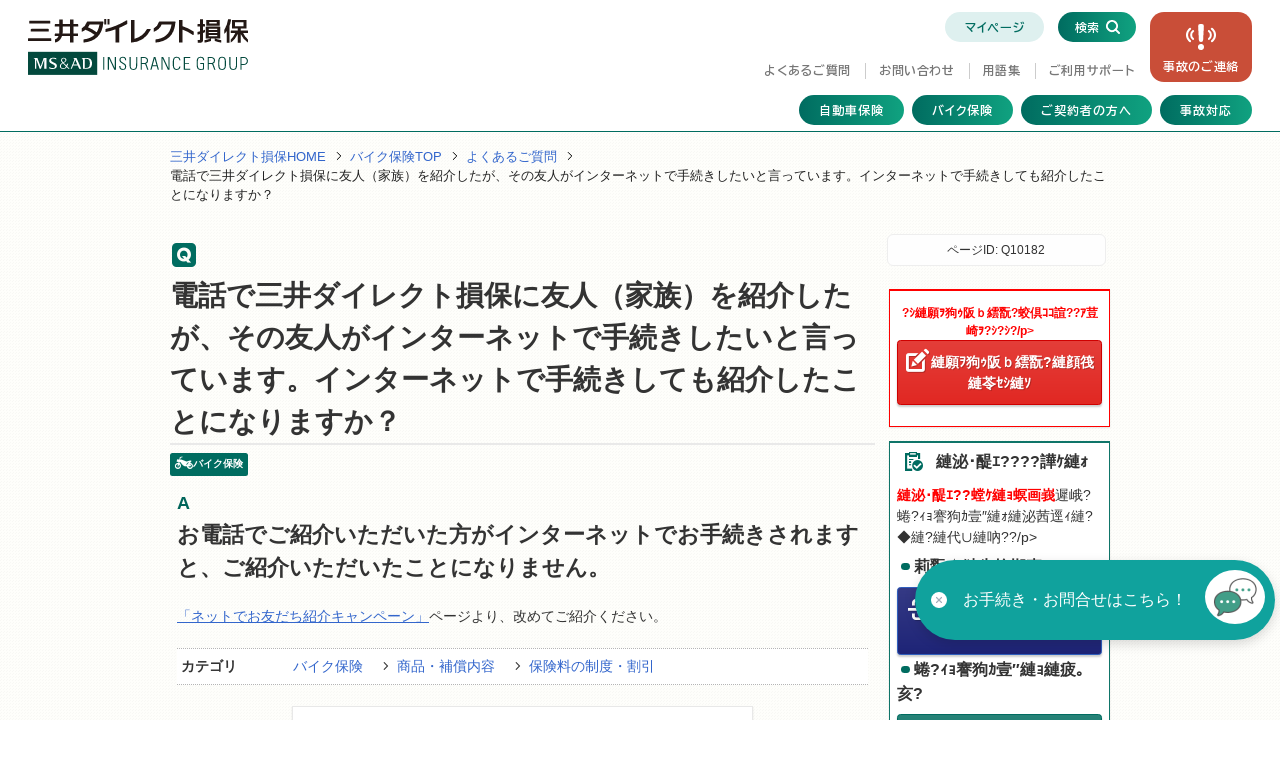

--- FILE ---
content_type: text/html
request_url: https://faq.mitsui-direct.co.jp/index.html?id=10182&search_cate=bike
body_size: 80818
content:
<!doctype html>
<html lang="ja">
<head>
<meta charset="shift_jis">
<title>電話で三井ダイレクト損保に友人（家族）を紹介し、その友人がインターネットで手続きしても紹介したことになりますか？【バイク保険】</title>
<meta http-equiv="X-UA-Compatible" content="IE=Edge">
<meta name="viewport" content="width=device-width,initial-scale=1">
<meta name="robots" content="index,follow,noodp,noydir">
<meta name="format-detection" content="telephone=no">
<link href="/apple-touch-icon.png" rel="apple-touch-icon">
<meta name="keywords" content="よくあるご質問,自動車保険,バイク保険,ドライバー保険,医療保険,三井ダイレクト損害保険">
<meta name="description" content="バイク保険のよくあるご質問「電話で三井ダイレクト損保に友人（家族）を紹介したが、その友人がインターネットで手続きしたいと言っています。インターネットで手続きしても紹介したことになりますか？」自動車保険などのことなら【三井ダイレクト損保】にお任せください。">
<link rel="canonical" href="https://faq.mitsui-direct.co.jp/index.html?id=10182">
<!--#include virtual="/common/include_v3/templates/head_common.html" -->
<!--[if !ie]><!-->
<link rel="stylesheet" href="https://www.mitsui-direct.co.jp/common/css_v3/screen.css?20150727a" media="screen">
<link rel="stylesheet" href="https://www.mitsui-direct.co.jp/common/css_v3/print.css?20150727a" media="print">
<!--<![endif]-->
<!--[if IE 9]>
<link rel="stylesheet" href="https://www.mitsui-direct.co.jp/common/css_v3/ie9.css?20150727a" media="screen">
<link rel="stylesheet" href="https://www.mitsui-direct.co.jp/common/css_v3/ie9_02.css?20170822a" media="screen">
<link rel="stylesheet" href="https://www.mitsui-direct.co.jp/common/css_v3/print_ie9.css?20150727a" media="print">
<![endif]-->
<!--[if lte IE 8]>
<link rel="stylesheet" href="https://www.mitsui-direct.co.jp/common/css_v3/old-ie.css?20150727a" media="screen">
<link rel="stylesheet" href="https://www.mitsui-direct.co.jp/common/css_v3/print_old-ie.css?20150727a" media="print">
<script src="https://www.mitsui-direct.co.jp/common/js_v3/lib/html5elements.min.js?20140825"></script>
<script src="https://www.mitsui-direct.co.jp/common/js_v3/lib/jquery-1.11.1.min.js?20140825"></script>
<script src="https://www.mitsui-direct.co.jp/common/js_v3/lib/selectivizr.min.js?20140825"></script>
<script src="https://www.mitsui-direct.co.jp/common/js_v3/lib/iepp.min.js?20140825"></script>
<![endif]-->
<!-- karte blocks_md -->
<script src="https://cdn-blocks.karte.io/668571352a6c649a8f35a600974d3763/builder.js"></script>
<!-- End karte blocks_md -->
<!-- ================ ▼ リニューアルカワcss/js ▼ ================ -->
<!--#include virtual="/common/include_v4/head/renewal.html" -->
<link rel="preconnect" href="https://fonts.gstatic.com" crossorigin>
<link href="https://fonts.googleapis.com/css2?family=BIZ+UDPGothic:wght@400;700&display=swap" rel="stylesheet">


<link rel="stylesheet" href="https://www.mitsui-direct.co.jp/common/md_common/assets/v4/css/override.css">
<link rel="stylesheet" href="https://www.mitsui-direct.co.jp/common/md_common/assets/v4/css/renewal.css">
<link rel="stylesheet" href="https://www.mitsui-direct.co.jp/common/md_common/assets/v4/css/print.css" media="print">

<script>document.documentElement.classList.add('js-on');</script>
<script src="https://www.mitsui-direct.co.jp/common/md_common/assets/v4/js/main.js" defer></script>
<!-- ================ ▲ リニューアルカワcss/js ▲ ================ -->

<!-- i-ask js/ -->
<script type="text/javascript" src="./js/jquery-1.7.2.min.js"></script>
<script type="text/javascript">
  var sp_flag = 0;
</script><script type="text/javascript" src="./js/iask.js"></script>
<script type="text/javascript">
//$(window).load(function(){
//	$('html,body').animate({ scrollTop: 0 }, '1');
//});
//ページ読み込み後にページの最上部へ移動させる
//onload = function(){
//location.href = "#pagetop";
//}
</script>
<!-- /i-ask js -->
<!-- i-ask css/ -->
<link rel="stylesheet" type="text/css" href="./css/ask_style.css" media="all" />
<link rel="stylesheet" type="text/css" href="./css/mb_webfont.css" media="all" />
<!-- /i-ask css -->
</head>
<body class="column global-nav _faq">
<!--#include virtual="/common/include_v3/templates/analysis_body-top.html" -->
<!-- Google Tag Manager -->
<noscript><iframe src="https://www.mitsui-direct.co.jp//www.googletagmanager.com/ns.html?id=GTM-PV6JFC" height="0" width="0" style="display:none;visibility:hidden"></iframe></noscript><script>var dataLayer = dataLayer || [];</script><script>(function(w,d,s,l,i){w[l]=w[l]||[];w[l].push({'gtm.start':new Date().getTime(),event:'gtm.js'});var f=d.getElementsByTagName(s)[0],j=d.createElement(s),dl=l!='dataLayer'?'&l='+l:'';j.async=true;j.src='//www.googletagmanager.com/gtm.js?id='+i+dl;f.parentNode.insertBefore(j,f);})(window,document,'script','dataLayer','GTM-PV6JFC');</script>
<!-- End Google Tag Manager -->


<div class="is-hidden"><p id="pagetop">ページの先頭です</p></div>
<div class="is-hidden">
<dl>
<dt>ページ内を移動するためのリンクです</dt>
<dd><ul>
<li><a href="#navigation">サイト内主要カテゴリメニューへ移動します</a></li>
<li><a href="#content">本文へ移動します</a></li>
</ul></dd>
</dl>
</div>
<hr class="is-hidden">


<!-- ================ ▼ ヘッダー ▼ ================ -->
<!--#include virtual="/common/include_v4/header/other_b.html" -->
<header class="md-header js-md-hamburger" data-pattern="other-b">
<div class="md-header_top">
<div class="md-header_top-inner">
<div class="md-header_logo">
<a href="//www.mitsui-direct.co.jp/"><img src="//www.mitsui-direct.co.jp/common/md_common/assets/v4/img/logo/logo.svg" alt="三井ダイレクト損保 MS&AD INSURANCE GROUP" width="220" height="56"></a>

<!-- /.md-header_logo --></div>


<div class="md-header_utl">
<div class="md-header_utl-top">
<ul class="md-nav-list-03">
<li><a href="javascript:void(0);" onclick="gotoWbcrt010();">マイページ</a></li>
</ul>

<div class="md-header_search">
<div class="md-search js-md-search">
<form class="md-search_form" name="search_form" action="https://search2.mitsui-direct.co.jp/" method="GET" onsubmit="return mysearch(this);">
<input type="text" title="サイト内検索" class="md-search_input fn-md-search-input iSearchAssist" placeholder="キーワードを入力してください" name="kw" value="" autocomplete="off">
<input type="hidden" name="ie" value="s">
<button type="submit" class="md-search_btn fn-md-search-submit"><span>検索</span></button>
</form>
<!-- /.md-search --></div>
<!-- /.md-header_search --></div>
<!-- /.md-header_utl-top --></div>

<div class="md-header_utl-right">
<!-- 文字コード用コメント -->
<a class="md-btn-emergency" href="//www.mitsui-direct.co.jp/response/accident/">事故の<span>ご連絡</span></a>


<template class="fn-hamburger-btn"><button class="md-header_hamburger-btn"><span class="md-header_hamburger-icon"><span class="md-header_hamburger-alt">メニュー</span></span></button></template>
<!-- /.md-header_utl-right --></div>

<div class="md-header_utl-bottom">
<div class="md-nav-list-01">
<div class="md-nav-list-01_inner">
<ul class="md-nav-list-01_list">
<li><a href="https://faq.mitsui-direct.co.jp/">よくあるご質問</a></li>
<li><a href="//www.mitsui-direct.co.jp/howto_main/">お問い合わせ</a></li>
<li><a href="https://term.mitsui-direct.co.jp/" target="subWin3">用語集</a></li>
<li><a href="//www.mitsui-direct.co.jp/support/">ご利用サポート</a></li>
</ul>
<!-- /.md-nav-list-01_inner --></div>
<!-- /.md-nav-list-01 --></div>

<!-- /.md-header_utl-bottom --></div>
<!-- /.md-header_utl --></div>
<!-- /.md-header_top-inner --></div>
<!-- /.md-header_top --></div>


<div class="md-header_nav fn-hamburger-content">
<div class="md-header_nav-inner">
<div class="md-header-menu">
<div class="md-header-menu_top">
<a class="md-btn-emergency" href="//www.mitsui-direct.co.jp/response/accident/">事故の<span>ご連絡</span></a>
<div class="md-header-menu_search">
<div class="md-search">
<form class="md-search_form" name="search_form" action="https://search2.mitsui-direct.co.jp/" method="GET" onsubmit="return mysearch(this);">
<input type="text" class="md-search_input iSearchAssist" placeholder="キーワードを入力してください" name="kw" value="" autocomplete="off">
<input type="hidden" name="ie" value="s">
<button type="submit" class="md-search_btn"><span>検索</span></button>
</form>
<!-- /.md-search --></div>
<!-- /.md-header-menu_search --></div>
<!-- /.md-header-menu_top --></div>

<!-- ========== ↓ Header Global Navi ↓ ========== -->
<nav class="md-header-menu_nav" aria-label="グローバルナビゲーション">
<div class="md-navi js-md-navi">
<div class="md-navi_inner">
<div class="md-navi_level-01">
<a class="md-navi_link" href="//www.mitsui-direct.co.jp/">ホーム</a>
<!-- /.md-navi_level-01 --></div>
<ul class="md-navi_level-02">

<!-- 自動車保険 -->
<li class="fn-navi-menu" data-menu="car">
<template class="fn-navi-menu-btn"><button class="md-navi_link -sp-toggle" type="button">自動車保険</button></template>
<div class="md-navi_submenu-01 fn-navi-menu-content">
<ul class="md-navi_level-03">
<li>
<a class="md-navi_link -category-top" href="//www.mitsui-direct.co.jp/car/">自動車保険<span class="md-navi_label-top">トップ</span></a>
</li>
<li>
<a class="md-navi_link" href="//www.mitsui-direct.co.jp/car/feature/">選ばれる理由</a>
</li>
<li>
<a class="md-navi_link" href="//www.mitsui-direct.co.jp/car/concierge/">補償プランを<span class="md-navi_br">創るとき</span></a>
</li>
<li>
<a class="md-navi_link" href="//www.mitsui-direct.co.jp/car/accident/">アクシデントに<span class="md-navi_br">あったとき</span></a>
</li>
<li class="fn-navi-submenu">
<span class="md-navi_link fn-navi-submenu-btn" >補償とサービス<span class="md-navi_br">を知る</span></span>
<div class="md-navi_dropdown fn-navi-submenu-content">
<div class="md-navi_dropdown-inner">
<div class="md-navi_submenu-title">
<a class="md-navi_link" href="//www.mitsui-direct.co.jp/car/compensation/">補償とサービスを知る<span class="md-navi_label-top">トップ</span></a>
<!-- /.md-navi_submenu-title --></div>
<div class="md-navi_submenu-02">
<ul class="md-navi_level-04">
<li><a class="md-navi_link" href="//www.mitsui-direct.co.jp/car/compensation/damage/">賠償保険：他人のための保険</a></li>
<li><a class="md-navi_link" href="//www.mitsui-direct.co.jp/car/compensation/passenger/">傷害保険：自分のケガのための保険</a></li>
<li><a class="md-navi_link" href="//www.mitsui-direct.co.jp/car/compensation/car/">車両保険：お車のための保険</a></li>
<li><a class="md-navi_link" href="//www.mitsui-direct.co.jp/car/compensation/other/">その他の特約・割引</a></li>
<li><a class="md-navi_link" href="//www.mitsui-direct.co.jp/car/compensation/response/">安心の事故対応</a></li>
<li><a class="md-navi_link" href="//www.mitsui-direct.co.jp/car/compensation/roadservice/">安心のロードサービス</a></li>
<li><a class="md-navi_link" href="//www.mitsui-direct.co.jp/car/compensation/carlife/">三井ダイレクト損保つよやさクーポン</a></li>
<li><a class="md-navi_link" href="//www.mitsui-direct.co.jp/car/compensation/sphere/">お取り扱いの範囲</a></li>
</ul>
<!-- /.md-navi_submenu-02 --></div>
<!-- /.md-navi_dropdown-inner --></div>
<!-- /.md-navi_dropdown --></div>
</li>
<li class="fn-navi-submenu">
<span class="md-navi_link fn-navi-submenu-btn">自動車保険を学ぶ</span>
<div class="md-navi_dropdown fn-navi-submenu-content">
<div class="md-navi_dropdown-inner">
<div class="md-navi_submenu-title">
<a class="md-navi_link" href="//www.mitsui-direct.co.jp/car/guide/">自動車保険を学ぶ<span class="md-navi_label-top">トップ</span></a>
<!-- /.md-navi_submenu-title --></div>
<div class="md-navi_submenu-02">
<ul class="md-navi_level-04 -col-3">
<li><a class="md-navi_link" href="//www.mitsui-direct.co.jp/car/guide/new/index2.html">はじめての自動車保険</a></li>
<li><a class="md-navi_link" href="//www.mitsui-direct.co.jp/car/guide/change/">自動車保険の乗り換えをご検討中の方</a></li>
<li><a class="md-navi_link" href="//www.mitsui-direct.co.jp/car/guide/vehicle/">車両保険ガイド</a></li>
<li><a class="md-navi_link" href="//www.mitsui-direct.co.jp/car/guide/rates/">自動車保険料を決める主なポイント</a></li>
<li><a class="md-navi_link" href="//www.mitsui-direct.co.jp/car/guide/notices/">補償範囲の注意点</a></li>
<li><a class="md-navi_link" href="//www.mitsui-direct.co.jp/car/guide/howto/">お手続き・払込（支払）方法に関して</a></li>
<li><a class="md-navi_link" href="//www.mitsui-direct.co.jp/car/guide/tax/">自動車の税金ガイド</a></li>
<li><a class="md-navi_link" href="//www.mitsui-direct.co.jp/car/guide/accidents/">事故・盗難時の対応</a></li>
<li><a class="md-navi_link" href="//www.mitsui-direct.co.jp/car/guide/disaster/">自動車保険の自然災害ガイド</a></li>
<li><a class="md-navi_link" href="//www.mitsui-direct.co.jp/car/guide/tips/">防災・減災に繋げる安全運転のためのヒント集</a></li>
<li><a class="md-navi_link" href="//www.mitsui-direct.co.jp/car/guide/mycar_guide/">安心カーライフガイド</a></li>
</ul>
<!-- /.md-navi_submenu-02 --></div>
<!-- /.md-navi_dropdown-inner --></div>
<!-- /.md-navi_dropdown --></div>
</li>
</ul>
<!-- /.md-navi_submenu-01 --></div>
</li>

<!-- バイク保険 -->
<li class="fn-navi-menu" data-menu="bike">
<template class="fn-navi-menu-btn"><button class="md-navi_link -sp-toggle">バイク保険</button></template>
<div class="md-navi_submenu-01 fn-navi-menu-content">
<ul class="md-navi_level-03">
<li>
<a class="md-navi_link -category-top" href="//www.mitsui-direct.co.jp/bike/">バイク保険<span class="md-navi_label-top">トップ</span></a>
</li>
<li>
<a class="md-navi_link" href="//www.mitsui-direct.co.jp/bike/feature/">選ばれる理由</a>
</li>
<li>
<a class="md-navi_link" href="//www.mitsui-direct.co.jp/bike/concierge/">補償プラン<span class="md-navi_br">を創るとき</span></a>
</li>
<li>
<a class="md-navi_link" href="//www.mitsui-direct.co.jp/bike/accident/">アクシデントに<span class="md-navi_br">あったとき</span></a>
</li>
<li class="fn-navi-submenu">
<span class="md-navi_link fn-navi-submenu-btn">補償とサービス<span class="md-navi_br">を知る</span></span>
<div class="md-navi_dropdown fn-navi-submenu-content">
<div class="md-navi_dropdown-inner">
<div class="md-navi_submenu-title">
<a class="md-navi_link" href="//www.mitsui-direct.co.jp/bike/compensation/">補償とサービスを知る<span class="md-navi_label-top">トップ</span></a>
<!-- /.md-navi_submenu-title --></div>
<div class="md-navi_submenu-02">
<ul class="md-navi_level-04">
<li><a class="md-navi_link" href="//www.mitsui-direct.co.jp/bike/compensation/damage/">賠償保険：他人のための保険</a></li>
<li><a class="md-navi_link" href="//www.mitsui-direct.co.jp/bike/compensation/passenger/">傷害保険：自分のケガのための保険 </a></li>
<li><a class="md-navi_link" href="//www.mitsui-direct.co.jp/bike/compensation/other/">その他の特約・割引</a></li>
<li><a class="md-navi_link" href="//www.mitsui-direct.co.jp/bike/compensation/response/">安心の事故対応</a></li>
<li><a class="md-navi_link" href="//www.mitsui-direct.co.jp/bike/compensation/roadservice/">安心のロードサービス</a></li>
<li><a class="md-navi_link" href="//www.mitsui-direct.co.jp/bike/compensation/carlife/">三井ダイレクト損保つよやさクーポン</a></li>
<li><a class="md-navi_link" href="//www.mitsui-direct.co.jp/bike/compensation/sphere/">お取り扱いの範囲</a></li></ul>
<!-- /.md-navi_submenu-02 --></div>
<!-- /.md-navi_dropdown-inner --></div>
<!-- /.md-navi_dropdown --></div>
</li>
</ul>
<!-- /.md-navi_submenu-01 --></div>
</li>

<!-- ご契約者の方へ -->
<li class="fn-navi-menu" data-menu="customer">
<template class="fn-navi-menu-btn"><button class="md-navi_link -sp-toggle">ご契約者の方へ</button></template>
<div class="md-navi_submenu-01 fn-navi-menu-content">
<ul class="md-navi_level-03">
<li>
<a class="md-navi_link -category-top" href="//www.mitsui-direct.co.jp/customer/">ご契約者の方へ<span class="md-navi_br"><span class="md-navi_label-top">トップ</span></span></a>
</li>
<li class="fn-navi-submenu">
<span class="md-navi_link fn-navi-submenu-btn">マイページ<span class="md-navi_br">のご案内</span></span>
<div class="md-navi_dropdown fn-navi-submenu-content">
<div class="md-navi_dropdown-inner">
<div class="md-navi_submenu-title">
<a class="md-navi_link" href="//www.mitsui-direct.co.jp/customer/service/">マイページのご案内<span class="md-navi_label-top">トップ</span></a>
<!-- /.md-navi_submenu-title --></div>
<div class="md-navi_submenu-02">
<ul class="md-navi_level-04 -col-1">
<li><a class="md-navi_link" href="//www.mitsui-direct.co.jp/customer/service/myhp_registration/">マイページ登録画面の使い方</a></li>
<li><a class="md-navi_link" href="//www.mitsui-direct.co.jp/customer/service/myhp_how_to_use/">マイページの利用方法</a></li>
</ul>
<!-- /.md-navi_submenu-02 --></div>
<!-- /.md-navi_dropdown-inner --></div>
<!-- /.md-navi_dropdown --></div>
</li>
<li class="fn-navi-submenu">
<span class="md-navi_link fn-navi-submenu-btn">各種手続きのご案内</span>
<div class="md-navi_dropdown fn-navi-submenu-content">
<div class="md-navi_dropdown-inner">
<div class="md-navi_submenu-title">
<a class="md-navi_link" href="//www.mitsui-direct.co.jp/customer/procedure/">各種手続きのご案内トップ</a>
<!-- /.md-navi_submenu-title --></div>
<div class="md-navi_submenu-02">
<ul class="md-navi_level-04 -col-1">
<li><a class="md-navi_link" href="//www.mitsui-direct.co.jp/customer/procedure/continuance/flow/">ご継続手続き方法</a></li>
<li><a class="md-navi_link" href="//www.mitsui-direct.co.jp/customer/procedure/continuance/service/">三井ダイレクト損保でご継続された場合の割引・サービス</a></li>
<li><a class="md-navi_link" href="//www.mitsui-direct.co.jp/customer/procedure/change/attention/">変更手続きが必要になる主なケース</a></li>
<li><a class="md-navi_link" href="//www.mitsui-direct.co.jp/customer/procedure/change/flow/">変更手続き方法（契約内容・車両入替など）</a></li>
<li><a class="md-navi_link" href="//www.mitsui-direct.co.jp/customer/procedure/addition/firsttime/">現在のご契約とは別の保険に新たに加入される場合</a></li>
<li><a class="md-navi_link" href="//www.mitsui-direct.co.jp/customer/procedure/addition/secondcar/">2台目以降（セカンドカー）のお手続き</a></li>
</ul>
<!-- /.md-navi_submenu-02 --></div>
<!-- /.md-navi_dropdown-inner --></div>
<!-- /.md-navi_dropdown --></div>
</li>
<li class="fn-navi-submenu">
<span class="md-navi_link fn-navi-submenu-btn">耳や言葉の不自由な<span class="md-navi_br">お客さまへ</span></span>
<div class="md-navi_dropdown fn-navi-submenu-content">
<div class="md-navi_dropdown-inner">
<div class="md-navi_submenu-title">
<a class="md-navi_link" href="//www.mitsui-direct.co.jp/customer/handicap/">耳や言葉の不自由な<span class="md-navi_br">お客さまへトップ</span></a>
<!-- /.md-navi_submenu-title --></div>
<div class="md-navi_submenu-02">
<ul class="md-navi_level-04 -col-1">
<li><a class="md-navi_link" href="//www.mitsui-direct.co.jp/customer/handicap/signlanguage/">手話通訳サービス</a></li>
</ul>
<!-- /.md-navi_submenu-02 --></div>
<!-- /.md-navi_dropdown-inner --></div>
<!-- /.md-navi_dropdown --></div>
</li>
<li class="fn-navi-submenu">
<span class="md-navi_link fn-navi-submenu-btn">ご契約者特典</span>
<div class="md-navi_dropdown fn-navi-submenu-content">
<div class="md-navi_dropdown-inner">
<div class="md-navi_submenu-title">
<a class="md-navi_link" href="//www.mitsui-direct.co.jp/customer/profit/">ご契約者特典<span class="md-navi_label-top">トップ</span></a>
<!-- /.md-navi_submenu-title --></div>
<div class="md-navi_submenu-02">
<ul class="md-navi_level-04 -col-1">
<li><a class="md-navi_link" href="//www.mitsui-direct.co.jp/customer/profit/md_day/">三井ダイレクト損保の日</a></li>
<li><a class="md-navi_link" href="//www.mitsui-direct.co.jp/customer/profit/seibii/">車の整備・修理出張サービス『Seibii（セイビー）』</a></li>
<li><a class="md-navi_link" href="//www.mitsui-direct.co.jp/customer/profit/seikatsu110/">暮らしの中の「困った」「どうしよう」を解決！ 『生活110番』</a></li>
</ul>
<!-- /.md-navi_submenu-02 --></div>
<!-- /.md-navi_dropdown-inner --></div>
<!-- /.md-navi_dropdown --></div>
</li>
</ul>
<!-- /.md-navi_submenu-01 --></div>
</li>

<!-- 事故対応 -->
<li class="fn-navi-menu" data-menu="response">
<template class="fn-navi-menu-btn"><button class="md-navi_link -sp-toggle">事故対応</button></template>
<div class="md-navi_submenu-01 fn-navi-menu-content">
<ul class="md-navi_level-03">
<li>
<a class="md-navi_link -category-top" href="//www.mitsui-direct.co.jp/response/">事故対応<span class="md-navi_label-top">トップ</span></a>
</li>
<li>
<a class="md-navi_link" href="//www.mitsui-direct.co.jp/response/accident/">事故発生時<span class="md-navi_br">のご連絡先等</span></a>
</li>
<li>
<a class="md-navi_link" href="//www.mitsui-direct.co.jp/response/internet/">インターネット<span class="md-navi_br">事故対応サービス</span></a>
</li>
<li class="fn-navi-submenu">
<span class="md-navi_link fn-navi-submenu-btn">事故の発生から<span class="md-navi_br">解決までの流れ</span></span>
<div class="md-navi_dropdown fn-navi-submenu-content">
<div class="md-navi_dropdown-inner">
<div class="md-navi_submenu-title">
<a class="md-navi_link" href="//www.mitsui-direct.co.jp/response/flow/">事故の発生から<span class="md-navi_br">解決までの流れ</span><span class="md-navi_label-top">トップ</span></a>
<!-- /.md-navi_submenu-title --></div>
<div class="md-navi_submenu-02">
<ul class="md-navi_level-04">
<li><a class="md-navi_link" href="//www.mitsui-direct.co.jp/response/flow/01/">事故発生時の対応</a></li>
<li><a class="md-navi_link" href="//www.mitsui-direct.co.jp/response/flow/02/">三井ダイレクト損保への事故のご連絡</a></li>
<li><a class="md-navi_link" href="//www.mitsui-direct.co.jp/response/flow/03/">事故後の初期対応</a></li>
<li><a class="md-navi_link" href="//www.mitsui-direct.co.jp/response/flow/documents/">書類の記載方法とご提出書類</a></li>
<li><a class="md-navi_link" href="//www.mitsui-direct.co.jp/response/flow/04/">物損の対応・おケガの対応</a></li>
<li><a class="md-navi_link" href="//www.mitsui-direct.co.jp/response/flow/05/">事故の解決・保険金のお支払い</a></li>
</ul>
<!-- /.md-navi_submenu-02 --></div>
<!-- /.md-navi_dropdown-inner --></div>
<!-- /.md-navi_dropdown --></div>
</li>
<li class="fn-navi-submenu">
<span class="md-navi_link fn-navi-submenu-btn">提携修理工場<span class="md-navi_br">について</span></span>
<div class="md-navi_dropdown fn-navi-submenu-content">
<div class="md-navi_dropdown-inner">
<div class="md-navi_submenu-title">
<a class="md-navi_link" href="//www.mitsui-direct.co.jp/response/factory/">提携修理工場について<span class="md-navi_label-top">トップ</span></a>
<!-- /.md-navi_submenu-title --></div>
<div class="md-navi_submenu-02">
<ul class="md-navi_level-04 -col-1">
<li><a class="md-navi_link" href="//www.mitsui-direct.co.jp/response/factory/about/">「提携修理工場」を利用した場合、受けられるサービス</a></li>
<li><a class="md-navi_link" href="//www.mitsui-direct.co.jp/response/factory/yoshioka/">三井ダイレクト損保の提携修理工場のご紹介（東京都編）</a></li>
<li><a class="md-navi_link" href="//www.mitsui-direct.co.jp/response/factory/sankyoauto/">三井ダイレクト損保の提携修理工場のご紹介（大阪府編）</a></li>
<li><a class="md-navi_link" href="//www.mitsui-direct.co.jp/response/factory/nasu/">三井ダイレクト損保の提携修理工場のご紹介（愛知県編）</a></li>
</ul>
<!-- /.md-navi_submenu-02 --></div>
<!-- /.md-navi_dropdown-inner --></div>
<!-- /.md-navi_dropdown --></div>
</li>
</ul>
<!-- /.md-navi_submenu-01 --></div>
</li>

<!-- はじめての方へ（SP） -->
<li class="md-navi_sp-only">
<a class="md-navi_link" href="//www.mitsui-direct.co.jp/beginner/">はじめての方へ</a>
</li>

<!-- マイページ（SP） -->
<li class="md-navi_sp-only">
<a class="md-navi_link" href="javascript:void(0);" onclick="gotoWbcrt010();">マイページログイン</a>
</li>

<!-- つよやさを知る -->
<li class="fn-navi-menu" data-menu="tsuyoyasa">
<template class="fn-navi-menu-btn"><button class="md-navi_link -sp-toggle">つよやさを知る</button></template>
<div class="md-navi_submenu-01 fn-navi-menu-content">
<ul class="md-navi_level-03">
<li>
<a class="md-navi_link -category-top" href="//www.mitsui-direct.co.jp/tsuyoyasa/">つよやさを知る<span class="md-navi_label-top">トップ</span></a>
</li>
<li>
<a class="md-navi_link" href="//www.mitsui-direct.co.jp/tsuyoyasa/voice/">お客さまからの<span class="md-navi_br">総合評価</span></a>
</li>
<li class="fn-navi-submenu">
<span class="md-navi_link fn-navi-submenu-btn">お客さまからの<span class="md-navi_br">満足・不満足の声</span></span>
<div class="md-navi_dropdown fn-navi-submenu-content">
<div class="md-navi_dropdown-inner">
<div class="md-navi_submenu-title">
<a class="md-navi_link" href="//www.mitsui-direct.co.jp/tsuyoyasa/evaluation/">お客さまからの<span class="md-navi_br">満足・不満足の声<span class="md-navi_label-top">トップ</span></span></a>
<!-- /.md-navi_submenu-title --></div>
<div class="md-navi_submenu-02">
<ul class="md-navi_level-04 -col-1">
<li><a class="md-navi_link" href="//www.mitsui-direct.co.jp/tsuyoyasa/evaluation/agreement/">Web契約締結時・お客さまセンター応対時のアンケート</a></li>
<li><a class="md-navi_link" href="//www.mitsui-direct.co.jp/tsuyoyasa/evaluation/enquete/">お客さまアンケートに関する取り組み</a></li>
<li><a class="md-navi_link" href="//www.mitsui-direct.co.jp/tsuyoyasa/evaluation/insurance/">保険金お支払い時のアンケート</a></li>
</ul>
<!-- /.md-navi_submenu-02 --></div>
<!-- /.md-navi_dropdown-inner --></div>
<!-- /.md-navi_dropdown --></div>
</li>
<li class="fn-navi-submenu">
<span class="md-navi_link fn-navi-submenu-btn">お客さまの声<span class="md-navi_br">への取り組み</span></span>
<div class="md-navi_dropdown fn-navi-submenu-content">
<div class="md-navi_dropdown-inner">
<div class="md-navi_submenu-title">
<a class="md-navi_link" href="//www.mitsui-direct.co.jp/tsuyoyasa/program/">お客さまの声への取り組み<span class="md-navi_label-top">トップ</span></a>
<!-- /.md-navi_submenu-title --></div>
<div class="md-navi_submenu-02">
<ul class="md-navi_level-04 -col-1">
<li><a class="md-navi_link" href="//www.mitsui-direct.co.jp/tsuyoyasa/program/care/">お客さまの「困った」への取り組み</a></li>
<li><a class="md-navi_link" href="//www.mitsui-direct.co.jp/tsuyoyasa/program/effort.html">お客さまからの信頼にお応えするために</a></li>
<li><a class="md-navi_link" href="//www.mitsui-direct.co.jp/tsuyoyasa/program/iso/">苦情対応マネジメントシステムの国際規格「ISO10002」への適合</a></li>
<li><a class="md-navi_link" href="//www.mitsui-direct.co.jp/tsuyoyasa/program/improvement/">改善したケース</a></li>
<li><a class="md-navi_link" href="//www.mitsui-direct.co.jp/tsuyoyasa/program/consideration/">検討中のケース</a></li>
<li><a class="md-navi_link" href="//www.mitsui-direct.co.jp/tsuyoyasa/program/reception/">お客さまの声（苦情）の受付状況</a></li>
<li><a class="md-navi_link" href="//www.mitsui-direct.co.jp/tsuyoyasa/program/confirmation/">保険契約の確認・調査等について</a></li>
</ul>
<!-- /.md-navi_submenu-02 --></div>
<!-- /.md-navi_dropdown-inner --></div>
<!-- /.md-navi_dropdown --></div>
</li>
<li class="fn-navi-submenu">
<span class="md-navi_link fn-navi-submenu-btn">三井ダイレクト損保<span class="md-navi_br">つよやさ基金</span></span>
<div class="md-navi_dropdown fn-navi-submenu-content">
<div class="md-navi_dropdown-inner">
<div class="md-navi_submenu-title">
<a class="md-navi_link" href="//www.mitsui-direct.co.jp/tsuyoyasa/mujismile/">三井ダイレクト損保<span class="md-navi_br">つよやさ基金<span class="md-navi_label-top">トップ</span></span></a>
<!-- /.md-navi_submenu-title --></div>
<div class="md-navi_submenu-02">
<ul class="md-navi_level-04 -col-1">
<li><a class="md-navi_link" href="//www.mitsui-direct.co.jp/tsuyoyasa/mujismile/donation/">各寄付先団体</a></li>
<li><a class="md-navi_link" href="//www.mitsui-direct.co.jp/tsuyoyasa/mujismile/result/">『三井ダイレクト損保つよやさ基金』投票結果</a></li>
<li><a class="md-navi_link" href="//www.mitsui-direct.co.jp/tsuyoyasa/mujismile/vote/">三井ダイレクト損保つよやさ基金</a></li>
</ul>
<!-- /.md-navi_submenu-02 --></div>
<!-- /.md-navi_dropdown-inner --></div>
<!-- /.md-navi_dropdown --></div>
</li>
<li>
<a class="md-navi_link" href="//www.mitsui-direct.co.jp/tsuyoyasa/hdi/">当社の評価</a>
</li>
</ul>
<!-- /.md-navi_submenu-01 --></div>
</li>

<!-- 企業情報 -->
<li class="fn-navi-menu" data-menu="profile">
<template class="fn-navi-menu-btn"><button class="md-navi_link -sp-toggle">企業情報</button></template>
<div class="md-navi_submenu-01 fn-navi-menu-content">
<ul class="md-navi_level-03">
<li>
<a class="md-navi_link -category-top" href="//www.mitsui-direct.co.jp/profile/">企業情報<span class="md-navi_label-top">トップ</span></a>
</li>
<li class="fn-navi-submenu">
<span class="md-navi_link fn-navi-submenu-btn">企業概要</span>
<div class="md-navi_dropdown fn-navi-submenu-content">
<div class="md-navi_dropdown-inner">
<div class="md-navi_submenu-title">
<a class="md-navi_link" href="//www.mitsui-direct.co.jp/profile/overview/">企業概要<span class="md-navi_label-top">トップ</span></a>
<!-- /.md-navi_submenu-title --></div>
<div class="md-navi_submenu-02">
<ul class="md-navi_level-04">
<li><a class="md-navi_link" href="//www.mitsui-direct.co.jp/profile/overview/message/">トップメッセージ</a></li>
<li><a class="md-navi_link" href="//www.mitsui-direct.co.jp/profile/overview/vision/">理念・ビジョン</a></li>
<li><a class="md-navi_link" href="//www.mitsui-direct.co.jp/profile/overview/data/">会社概要・決算概況</a></li>
<li><a class="md-navi_link" href="//www.mitsui-direct.co.jp/profile/overview/history/">沿革・組織</a></li>
<li><a class="md-navi_link" href="//www.mitsui-direct.co.jp/profile/overview/disclosure/">ディスクロージャー</a></li>
<li><a class="md-navi_link" href="//www.mitsui-direct.co.jp/profile/overview/notice/">電子公告</a></li>
<li><a class="md-navi_link" href="//www.mitsui-direct.co.jp/profile/overview/compliance/">リスク管理とコンプライアンス体制</a></li>
<li><a class="md-navi_link" href="//www.mitsui-direct.co.jp/profile/overview/promotion/">三井ダイレクト損保 CM紹介ページ</a></li>
<li><a class="md-navi_link" href="//www.mitsui-direct.co.jp/profile/overview/group/">MS&ADインシュアランス グループについて</a></li>
</ul>
<!-- /.md-navi_submenu-02 --></div>
<!-- /.md-navi_dropdown-inner --></div>
<!-- /.md-navi_dropdown --></div>
</li>
<li>
<a class="md-navi_link" href="//www.mitsui-direct.co.jp/profile/csr/">サステナビリティ</a>
</li>
<li>
<a class="md-navi_link" href="//www.mitsui-direct.co.jp/profile/diversity/">多様性発揮に向けた<br>取り組み</a>
</li>
<li>
<a class="md-navi_link" href="https://news.mitsui-direct.co.jp/">ニュース</a>
</li>
<li class="fn-navi-submenu">
<span class="md-navi_link fn-navi-submenu-btn">方針/ポリシー</span>
<div class="md-navi_dropdown fn-navi-submenu-content">
<div class="md-navi_dropdown-inner">
<div class="md-navi_submenu-title">
<a class="md-navi_link" href="//www.mitsui-direct.co.jp/profile/policy/">方針/ポリシー<span class="md-navi_label-top">トップ</span></a>
<!-- /.md-navi_submenu-title --></div>
<div class="md-navi_submenu-02">
<ul class="md-navi_level-04">
<li><a class="md-navi_link" href="//www.mitsui-direct.co.jp/profile/policy/invitation/">勧誘方針</a></li>
<li><a class="md-navi_link" href="//www.mitsui-direct.co.jp/profile/policy/privacy/">個人情報保護について</a></li>
<li><a class="md-navi_link" href="//www.mitsui-direct.co.jp/profile/policy/website/">Webサイトのご利用にあたって</a></li>
<li><a class="md-navi_link" href="//www.mitsui-direct.co.jp/profile/policy/profits/">利益相反管理方針</a></li>
<li><a class="md-navi_link" href="//www.mitsui-direct.co.jp/profile/policy/disclosure/">ディスクロージャー・ポリシー</a></li>
<li><a class="md-navi_link" href="//www.mitsui-direct.co.jp/profile/policy/fair/">公平・公正な支払態勢</a></li>
<li><a class="md-navi_link" href="//www.mitsui-direct.co.jp/profile/policy/control/">内部統制システムに関する方針</a></li>
<li><a class="md-navi_link" href="//www.mitsui-direct.co.jp/profile/policy/antisocial/">反社会的勢力に対する方針</a></li>
<li><a class="md-navi_link" href="//www.mitsui-direct.co.jp/profile/policy/customer_first/">お客さま第一の業務運営に関する方針</a></li>
<li><a class="md-navi_link" href="//www.mitsui-direct.co.jp/profile/policy/customer_efforts/">「お客さま第一の業務運営」に関する具体的取組み</a></li>
<li><a class="md-navi_link" href="//www.mitsui-direct.co.jp/profile/policy/sns/">SNS公式アカウントのご利用にあたって</a></li>
<li><a class="md-navi_link" href="https://www.ms-ad-hd.com/ja/ir/stewardship/principle.html" target="_blank">アセットオーナー・プリンシプルの各原則と当社グループの対応<img class="md-icon-link" src="//www.mitsui-direct.co.jp/common/md_common/assets/v4/img/icon/blank_01_grn.svg" alt="新規ウィンドウで開く" width="14" height="14"></a></li></ul>
<!-- /.md-navi_submenu-02 --></div>
<!-- /.md-navi_dropdown-inner --></div>
<!-- /.md-navi_dropdown --></div>
</li>
<!-- 採用情報（PC） -->
<li class="md-navi_recruit-pc fn-navi-submenu">
<span class="md-navi_link fn-navi-submenu-btn">採用情報</span>
<div class="md-navi_dropdown fn-navi-submenu-content">
<div class="md-navi_dropdown-inner">
<div class="md-navi_submenu-title">
<a class="md-navi_link" href="//www.mitsui-direct.co.jp/profile/recruit/">採用情報<span class="md-navi_label-top">トップ</span></a>
<!-- /.md-navi_submenu-title --></div>
<div class="md-navi_submenu-02">
<ul class="md-navi_level-04 -col-1">
<li><a class="md-navi_link" href="//www.mitsui-direct.co.jp/profile/recruit/career/">キャリア採用</a></li>
<li><a class="md-navi_link" href="//www.mitsui-direct.co.jp/profile/recruit/graduate/">新卒採用</a></li>
<li><a class="md-navi_link" href="//www.mitsui-direct.co.jp/profile/recruit/handicap/">障がい者採用</a></li>
</ul>
<!-- /.md-navi_submenu-02 --></div>
<!-- /.md-navi_dropdown-inner --></div>
<!-- /.md-navi_dropdown --></div>
</li>
</ul>
<!-- /.md-navi_submenu-01 --></div>
</li>

<!-- 採用情報 -->
<li class="md-navi_recruit fn-navi-menu">
<template class="fn-navi-menu-btn"><button class="md-navi_link -sp-toggle">採用情報</button></template>
<div class="md-navi_submenu-01 fn-navi-menu-content">
<ul class="md-navi_level-03">
<li>
<a class="md-navi_link" href="//www.mitsui-direct.co.jp/profile/recruit/">採用情報<span class="md-navi_label-top">トップ</span></a>
</li>
<li>
<a class="md-navi_link" href="//www.mitsui-direct.co.jp/profile/recruit/career/">キャリア採用</a>
</li>
<li>
<a class="md-navi_link" href="//www.mitsui-direct.co.jp/profile/recruit/graduate/">新卒採用</a>
</li>
<li>
<a class="md-navi_link" href="//www.mitsui-direct.co.jp/profile/recruit/handicap/">障がい者採用</a>
</li>
</ul>
<!-- /.md-navi_submenu-01 --></div>
</li>
</ul>
<!-- /.md-navi_inner --></div>
<!-- /.md-navi --></div>

</nav>
<!-- ========== ↑ Header Global Navi ↑ ========== -->

<div class="md-header-menu_bottom">
<div class="md-nav-list-01">
<div class="md-nav-list-01_inner">
<ul class="md-nav-list-01_list">
<li><a href="https://faq.mitsui-direct.co.jp/">よくあるご質問</a></li>
<li><a href="//www.mitsui-direct.co.jp/howto_main/">お問い合わせ</a></li>
<li><a href="https://term.mitsui-direct.co.jp/" target="subWin3">用語集</a></li>
<li><a href="//www.mitsui-direct.co.jp/support/">ご利用サポート</a></li>
</ul>
<!-- /.md-nav-list-01_inner --></div>
<!-- /.md-nav-list-01 --></div>

<div class="md-header-menu-cv">
<div class="md-header-menu-cv_btn">
<a class="md-header-menu-cv_btn-link" href="//www.mitsui-direct.co.jp/car/estimate/">
<div class="md-header-menu-cv_btn-inner">
<p class="md-header-menu-cv_btn-txt">
<b>お見積もり・お申し込み</b>
<small>※お見積もりは個人情報不要</small>
</p>
<div class="md-header-menu-cv_btn-img"><img src="//www.mitsui-direct.co.jp/common/md_common/assets/v4/img/icon/general_01.svg" alt="" width="50" height="50"></div>
<!-- /.md-header-menu-cv_btn-inner --></div>
</a>
<!-- /.md-header-menu-cv_btn --></div>
<p>お見積もりや保険に関するお問い合わせはこちら</p>
<div class="md-header-menu-cv_contact">
<a href="tel:0120834321" class="md-header-menu-cv_link">
<div class="md-header-menu-cv_contact-inner">
<p class="md-header-menu-cv_contact-txt">
<span>コンシェルジュデスク</span>
<b class="md-header-menu-cv_contact-tel">0120-834-321</b>
<small>9：00～18：00（年末年始を除く）</small>
<!-- /.md-header-menu-cv_contact-txt --></p>
<div class="md-header-menu-cv_contact-img"><img src="//www.mitsui-direct.co.jp/common/md_common/assets/v4/img/icon/tel.svg" alt="" width="50" height="50"></div>
<!-- /.md-header-menu-cv_contact-inner --></div>
</a>
<!-- /.md-header-menu-cv_contact --></div>
<!-- /.md-header-menu-cv --></div>

<ul class="md-nav-list-sns">
<li><a href="https://www.instagram.com/tsuyoyasa/" target="_blank"><img src="https://www.mitsui-direct.co.jp/common/md_common/assets/v4/img/icon/instagram.png" alt="Instagram" width="35" height="35"></a></li>
</ul>

<!-- /.md-header-menu_bottom --></div>
<!-- /.md-header-menu --></div>


<ul class="md-nav-list-04">
<li><a href="//www.mitsui-direct.co.jp/car/">自動車保険</a></li>
<li><a href="//www.mitsui-direct.co.jp/bike/">バイク保険</a></li>
<li><a href="//www.mitsui-direct.co.jp/customer/">ご契約者の方へ</a></li>
<li><a href="//www.mitsui-direct.co.jp/response/">事故対応</a></li>
</ul>

<div class="md-header_nav-bottom">
<template class="fn-hamburger-close"><button class="md-header_nav-close" type="button">メニューを閉じる</button></template>
<!-- /.md-header_nav-bottom --></div>
<!-- /.md-header_nav-inner --></div>
<!-- /.md-header_nav --></div>
</header>

<!-- ================ ▲ ヘッダー ▲ ================ -->


<script type="text/javascript">
//function inc_vote(val){
//  document.vote_form.vote_val.value = val;
//  document.vote_form.submit();
//}
function one_print(){
    $("style[title='print']").replaceWith("<style title='print'>@media print{.print_box{display:none;}body{_zoom:60% !important;}}</style>");
    document.body.onafterprint=function(){
    $("style[title='print']").replaceWith("<style title='print'>@media print{.print_box{display:none;}body{_zoom:1 !important;}}</style>");
    }
    window.print();
}

</script>

<style title='print'>
@media print{
    .print_box{
        display:none;
    }
}
</style>

<main role="main">


<nav class="nav_breadcrumb">
<div class="is-hidden"><p>パンくずリンク（階層リンク）です</p></div>
<div class="container">
<ul>
<li typeof="v:Breadcrumb"><a href="//www.mitsui-direct.co.jp/" rel="v:url" property="v:title">三井ダイレクト損保HOME</a></li>
<li typeof="v:Breadcrumb"><a href="https://www.mitsui-direct.co.jp/bike/" rel="v:url" property="v:title">バイク保険TOP</a></li>
<li typeof="v:Breadcrumb"><a href="/" rel="v:url" property="v:title" class="js_localnav">よくあるご質問</a></li>
<li typeof="v:Breadcrumb" property="v:title">電話で三井ダイレクト損保に友人（家族）を紹介したが、その友人がインターネットで手続きしたいと言っています。インターネットで手続きしても紹介したことになりますか？</li>
</ul>
</div>
</nav>

<!-- ================ ▼ ページ本文 ▼ ================ -->

<div class="container row">
<div class="col_18">
<article>
<h1 class="ttl ttl_page __lv1  icn _question">電話で三井ダイレクト損保に友人（家族）を紹介したが、その友人がインターネットで手続きしたいと言っています。インターネットで手続きしても紹介したことになりますか？</h1>
<div class="icn_list">
<ul><li class="lbl icn _bike">バイク保険</li></ul>
</div>  
<div class="mdl_answer">
<div class="_content">
<p class="fz_2l"><em>お電話でご紹介いただいた方がインターネットでお手続きされますと、ご紹介いただいたことになりません。</em></p>

<p><a href="/lp/introduction2/" target="mainWin">「ネットでお友だち紹介キャンペーン」</a>ページより、改めてご紹介ください。</p>
</div>

<div class="fld_result_option _faq">
<dl>
<dt>カテゴリ</dt>
<dd class="breadcrumb">
<ul>
<li><a href="/list.html?category=3">バイク保険</a></li>
<li><a href="/list.html?category=201">商品・補償内容</a></li>
<li><a href="/list.html?category=20104">保険料の制度・割引</a></li></ul>
</dd>
</dl>
</div>

<form name="vote_form" method="post" action="faq_detail.html?page=1">
<input type="hidden" name="id" value="10182">
<input type="hidden" name="vote" value="1">
<input type="hidden" name="vote_val" value="">
<div class="contents" id="enq_area">
<div id="detail_inquiry" class="pnl _offset grid_16 grid_sd_24 fld_resolution">
  <dl>
    <dt class="__center ttl">この回答で問題は解決できましたか？</dt>
    <dd class="__center">
      <a href="javascript:void(0)" class="btn btn_default grid_10" onClick="inc_vote('yes');">はい</a>
      <a href="javascript:void(0)" class="btn btn_default grid_10" onClick="inc_vote('no');">いいえ</a>
    </dd>
  </dl>
</div>

</div>

<div class="pnl _offset grid_16 grid_sd_24 fld_resolution" id="askInquiryBox" style="display: none;">
<dl>
<dt class="__center ttl">ご回答ありがとうございます。<br>よろしければ、本ページについてのご意見をお聞かせください。</dt>
<dd class="__center">

<ul class="__left lst lst_note txt_gray fz_s">
<li data-icon="※">このフォームでは、ご契約内容やお見積もり内容など個別のお問い合わせへの回答はしておりません。お問い合わせは、画面右下のアイコンからチャットサービスをご利用いただけます。</li>
</ul>

<textarea class="js-textarea-count" rows="6" maxlength="1000" id="inquiry_text" name="inquiry_text"></textarea>

<p class="__right txt_gray fz_s"><span class="js-count">0</span>/1,000</p>

<a onclick="opSub();return false;" href="javascript:void(0);" class="btn btn_default grid_10">送信する</a>

</dd>
</dl>
</div>
</form>

<div class="row _gutter _appendix02">
<div class="col_8">
<div class="pnl pnl_link">
<a href="//www.mitsui-direct.co.jp/car/" target="mainWin"><span class="icn _car txt_green fz_l"></span>自動車保険</a>
</div>
</div>
<div class="col_8">
<div class="pnl pnl_link">
<a href="//www.mitsui-direct.co.jp/bike/" target="mainWin"><span class="icn _bike txt_green fz_l"></span>バイク保険</a>
</div>
</div>
<div class="col_8">
<div class="pnl pnl_link">
<a href="//www.mitsui-direct.co.jp/driver/" target="mainWin"><span class="icn _driver txt_green fz_l"></span>ドライバー保険</a>
</div>
</div>
</div>

</div>

<div class="pnl_box">
<h3 class="ttl ttl_section __lv3 icn _faq">関連するよくあるご質問</h3>
<ul class="nav_linklist _icn _line-separator_sd"><li class="icn _question">
<a href="/index.html?id=10032&search_cate=car">電話で三井ダイレクト損保に友人（家族）を紹介したが、その友人がインターネットで手続きしたいと言っています。インターネットで手続きしても紹介したことになりますか？</span></a>
<ul><li class="lbl icn  _car">自動車保険</li></ul>
</li><li class="icn _question">
<a href="/index.html?id=10084&search_cate=car">インターネットで自動車保険にはじめて加入する場合の手続きについて教えてください。</span></a>
<ul><li class="lbl icn  _car">自動車保険</li></ul>
</li><li class="icn _question">
<a href="/index.html?id=10577&search_cate=car_bike">連絡した当日を解約日にできますか？</span></a>
<ul><li class="lbl icn  _car">自動車保険</li><li class="lbl icn  _bike">バイク保険</li></ul>
</li><li class="icn _question">
<a href="/index.html?id=10576&search_cate=car_bike_driver_medical">解約したのに、継続案内が届くのはなぜですか？</span></a>
<ul><li class="lbl icn  _car">自動車保険</li><li class="lbl icn  _bike">バイク保険</li><li class="lbl icn  _driver">ドライバー保険</li><li class="lbl icn  _medical">医療保険</li></ul>
</li><li class="icn _question">
<a href="/index.html?id=10575&search_cate=car_bike_driver_medical">解約したのに、保険料が引き落としされているのはなぜですか？（月払の場合）</span></a>
<ul><li class="lbl icn  _car">自動車保険</li><li class="lbl icn  _bike">バイク保険</li><li class="lbl icn  _driver">ドライバー保険</li><li class="lbl icn  _medical">医療保険</li></ul>
</li></ul>
</div>
<p class="nav_linklist icn _ang_l"><a href="/" class="">よくあるご質問へ戻る</a></p>

<div class="mdl_search _faq">
<h2 class="ttl __lv2">キーワードで探す</h2>
<form action="search.html" method="post" name ="searchForm" onSubmit="return checkMainSearch();">
<fieldset>
<legend><label for="searchKey" class="is-hidden">サイト内検索です</label></legend>
<input type="search" name="key" id="searchKey" placeholder="キーワードを入力…" autocomplete="on" results="15" value="">
<button type="submit" class="btn btn_primary btn__search icn _search">検索</button>
</fieldset>

<fieldset>
<legend class="is-hidden">検索結果をカテゴリーで絞り込みが可能です</legend>
<div class="fld_filter tgl_sd">
<div class="tgl_ttl">カテゴリで絞り込む</div>
<div class="tgl_content">
<ul>
  <li><div><input type="checkbox" name="cid[2]" value="2" id="cid2"><label for="cid2">自動車保険</label></div></li>
  <li><div><input type="checkbox" name="cid[3]" value="3" id="cid3"><label for="cid3">バイク保険</label></div></li>
  <li><div><input type="checkbox" name="cid[4]" value="4" id="cid4"><label for="cid4">ドライバー保険</label></div></li>
  <li><div><input type="checkbox" name="cid[5]" value="5" id="cid5"><label for="cid5">医療保険</label></div></li>
</ul>
</div>
</div>
</fieldset>
</form>
<hr class="__lv1 __dotted">
<div class="row ">
<div class="col_6 col_md_6">

<div class="tgl_sd">
<div class="tgl_ttl">
<h3 class="ttl __lv4">検索上位キーワード</h3>
</div>
<div class="tgl_content">
<div class="pnl_palette">
<ol class="lst_ranking _line-separator_sd">
<li><a href="/search.html?key=%8E%D4%97%BC%95%DB%8C%AF">車両保険</a></li>
<li><a href="/search.html?key=%83%8D%81%5B%83h%83T%81%5B%83r%83X">ロードサービス</a></li>
<li><a href="/search.html?key=%8E%D4%97%BC%93%FC%91%D6">車両入替</a></li>
<li><a href="/search.html?key=%93%FA%8F%ED%90%B6%8A%88%94%85%8F%9E%93%C1%96%F1">日常生活賠償特約</a></li>
<li><a href="/search.html?key=%83p%83X%83%8F%81%5B%83h">パスワード</a></li>
</ol>
</div>
</div>
</div>
</div>
<div class="col_18 col_md_18">
<div class="tgl_sd">
<div class="tgl_ttl">
<h3 class="ttl __lv4">よく見られているご質問</h3>
</div>
<div class="tgl_content">
<div class="pnl_palette">
<ul class="nav_linklist _icn _line-separator_sd">
<li class="icn _question">
  <a href="/index.html?id=6010008&search_cate=car">人身傷害保険の補償タイプについて教えてください。</a>
<ul>    <li class="lbl icn _car">自動車保険</li>
</ul></li>
<li class="icn _question">
  <a href="/index.html?id=6110003&search_cate=car">年間走行距離（過去1年間）の選択方法について教えてください。</a>
<ul>    <li class="lbl icn _car">自動車保険</li>
</ul></li>
<li class="icn _question">
  <a href="/index.html?id=6010005&search_cate=car">車両保険の補償タイプについて教えてください。</a>
<ul>    <li class="lbl icn _car">自動車保険</li>
</ul></li>
<li class="icn _question">
  <a href="/index.html?id=6010009&search_cate=car">人身傷害保険の保険金額はいくらに設定したらいいですか？</a>
<ul>    <li class="lbl icn _car">自動車保険</li>
</ul></li>
<li class="icn _question">
  <a href="/index.html?id=6010011&search_cate=car">車両保険の保険金額はいくらに設定したらいいですか？</a>
<ul>    <li class="lbl icn _car">自動車保険</li>
</ul></li>

</ul>
</div>
</div>
</div>
</div>


</div>
</div>



</article>
</div>
<div class="col_6">
<aside role="complementary">

<!--#include virtual="/common/include_v3/templates/aside_asp.html"-->
<div class="pnl pnl_estimate __bold">
<p class="txt_btn-lead __center">?ｼ縺願ｦ狗ｩ阪ｂ繧翫?蛟倶ｺｺ諠??ｱ荳崎ｦ?ｼ?ｼ?/p>
<a href="//www.mitsui-direct.co.jp/estimate/" class="btn btn_estimate icn _edit grid_24">縺願ｦ狗ｩ阪ｂ繧翫?縺顔筏縺苓ｾｼ縺ｿ</a>

</div>
<div class="pnl pnl_customer __bold">
<p class="ttl __lv4 icn _myhomepage">縺泌･醍ｴ????譁ｹ縺ｫ</p>
<p><strong class="txt_red">縺泌･醍ｴ??螳ｹ縺ｮ螟画峩</strong>遲峨?蜷?ｨｮ謇狗ｶ壹″縺ｫ縺泌茜逕ｨ縺?◆縺?縺代∪縺吶??/p>
<div class="row _partition">
<div class="col_12 col_md_12">
<p class="ttl __lv4 icn _circle">莉翫☆縺先焔邯壹″</p>
<a href="javascript:void(0);" onclick="gotoWbcrt010();" class="fz_m btn btn_login icn _login grid_24">繝槭う繝壹?繧ｸ繝ｭ繧ｰ繧､繝ｳ</a>
</div>
<div class="col_12 col_md_12">
<p class="ttl __lv4 icn _circle">蜷?ｨｮ謇狗ｶ壹″縺ｮ縺疲｡亥?</p>
<a href="//www.mitsui-direct.co.jp/customer/" class="fz_m btn btn_customer icn _myhomepage grid_24">縺泌･醍ｴ????譁ｹ縺ｸ</a>
</div>
</div>

</div>
<dl class="nav_aside_utility">
<dt class="icn _chatballoon">繧上°繧峨↑縺?％縺ｨ縺ｯ縺薙■繧峨°繧?/dt>
<dd>
<ul>
<li><a href="https://faq.mitsui-direct.co.jp/" class="icn _faq">繧医￥縺ゅｋ縺碑ｳｪ蝠?/a></li>
<li><a href="https://term.mitsui-direct.co.jp/" class="icn _glossary" target="subWin3">逕ｨ隱樣寔</a></li>
</ul>
</dd>
</dl>

<form name="TargetForm1" method="post" action="" target="newWin"><input type="hidden" name="page_id" value="" /><input type="hidden" name="TOI_SENNI" value=""></form>
</aside>
</div>
<dl class="mdl_pageid">
<dt>ページID:</dt>
<dd id="page_id">Q10182</dd>
</dl>
</div>

<!-- ================ ▲ ページ本文 ▲ ================ -->

</main>
<div class="__right">
  <a href="http://scala-com.jp/i-ask/" target="_blank"><img src="//faq.mitsui-direct.co.jp/images/i-ask_logo_s.gif" alt="i-ask" /></a>
</div>

<!--#include virtual="/common/include_v4/navigation/scroll_top.html" -->
<div class="md-nav-scroll-top js-md-scroll-top">
<div class="md-nav-scroll-top_inner">
<a href="#" class="md-nav-scroll-top-link"><span class="md-nav-scroll-top-link_alt">ページトップに戻る</span></a>
<!-- /.md-nav-scroll-top_inner --></div>
<!-- /.md-nav-scroll-top --></div>

<!--#include virtual="/common/include_v4/footer/index.html" -->
<footer class="md-footer fn-scroll-top-footer">
<!-- ========== ↓ Footer Global Navi ↓ ========== -->
<div class="md-navi js-md-navi">
<div class="md-navi_inner">
<div class="md-navi_level-01">
<a class="md-navi_link" href="//www.mitsui-direct.co.jp/">ホーム</a>
<!-- /.md-navi_level-01 --></div>
<ul class="md-navi_level-02">

<!-- 自動車保険 -->
<li class="fn-navi-menu" data-menu="car">
<template class="fn-navi-menu-btn"><button class="md-navi_link -sp-toggle" type="button">自動車保険</button></template>
<div class="md-navi_submenu-01 fn-navi-menu-content">
<ul class="md-navi_level-03">
<li>
<a class="md-navi_link -category-top" href="//www.mitsui-direct.co.jp/car/">自動車保険<span class="md-navi_label-top">トップ</span></a>
</li>
<li>
<a class="md-navi_link" href="//www.mitsui-direct.co.jp/car/feature/">選ばれる理由</a>
</li>
<li>
<a class="md-navi_link" href="//www.mitsui-direct.co.jp/car/concierge/">補償プランを<span class="md-navi_br">創るとき</span></a>
</li>
<li>
<a class="md-navi_link" href="//www.mitsui-direct.co.jp/car/accident/">アクシデントに<span class="md-navi_br">あったとき</span></a>
</li>
<li class="fn-navi-submenu">
<span class="md-navi_link fn-navi-submenu-btn" >補償とサービス<span class="md-navi_br">を知る</span></span>
<div class="md-navi_dropdown fn-navi-submenu-content">
<div class="md-navi_dropdown-inner">
<div class="md-navi_submenu-title">
<a class="md-navi_link" href="//www.mitsui-direct.co.jp/car/compensation/">補償とサービスを知る<span class="md-navi_label-top">トップ</span></a>
<!-- /.md-navi_submenu-title --></div>
<div class="md-navi_submenu-02">
<ul class="md-navi_level-04">
<li><a class="md-navi_link" href="//www.mitsui-direct.co.jp/car/compensation/damage/">賠償保険：他人のための保険</a></li>
<li><a class="md-navi_link" href="//www.mitsui-direct.co.jp/car/compensation/passenger/">傷害保険：自分のケガのための保険</a></li>
<li><a class="md-navi_link" href="//www.mitsui-direct.co.jp/car/compensation/car/">車両保険：お車のための保険</a></li>
<li><a class="md-navi_link" href="//www.mitsui-direct.co.jp/car/compensation/other/">その他の特約・割引</a></li>
<li><a class="md-navi_link" href="//www.mitsui-direct.co.jp/car/compensation/response/">安心の事故対応</a></li>
<li><a class="md-navi_link" href="//www.mitsui-direct.co.jp/car/compensation/roadservice/">安心のロードサービス</a></li>
<li><a class="md-navi_link" href="//www.mitsui-direct.co.jp/car/compensation/carlife/">三井ダイレクト損保つよやさクーポン</a></li>
<li><a class="md-navi_link" href="//www.mitsui-direct.co.jp/car/compensation/sphere/">お取り扱いの範囲</a></li>
</ul>
<!-- /.md-navi_submenu-02 --></div>
<!-- /.md-navi_dropdown-inner --></div>
<!-- /.md-navi_dropdown --></div>
</li>
<li class="fn-navi-submenu">
<span class="md-navi_link fn-navi-submenu-btn">自動車保険を学ぶ</span>
<div class="md-navi_dropdown fn-navi-submenu-content">
<div class="md-navi_dropdown-inner">
<div class="md-navi_submenu-title">
<a class="md-navi_link" href="//www.mitsui-direct.co.jp/car/guide/">自動車保険を学ぶ<span class="md-navi_label-top">トップ</span></a>
<!-- /.md-navi_submenu-title --></div>
<div class="md-navi_submenu-02">
<ul class="md-navi_level-04 -col-3">
<li><a class="md-navi_link" href="//www.mitsui-direct.co.jp/car/guide/new/index2.html">はじめての自動車保険</a></li>
<li><a class="md-navi_link" href="//www.mitsui-direct.co.jp/car/guide/change/">自動車保険の乗り換えをご検討中の方</a></li>
<li><a class="md-navi_link" href="//www.mitsui-direct.co.jp/car/guide/vehicle/">車両保険ガイド</a></li>
<li><a class="md-navi_link" href="//www.mitsui-direct.co.jp/car/guide/rates/">自動車保険料を決める主なポイント</a></li>
<li><a class="md-navi_link" href="//www.mitsui-direct.co.jp/car/guide/notices/">補償範囲の注意点</a></li>
<li><a class="md-navi_link" href="//www.mitsui-direct.co.jp/car/guide/howto/">お手続き・払込（支払）方法に関して</a></li>
<li><a class="md-navi_link" href="//www.mitsui-direct.co.jp/car/guide/tax/">自動車の税金ガイド</a></li>
<li><a class="md-navi_link" href="//www.mitsui-direct.co.jp/car/guide/accidents/">事故・盗難時の対応</a></li>
<li><a class="md-navi_link" href="//www.mitsui-direct.co.jp/car/guide/disaster/">自動車保険の自然災害ガイド</a></li>
<li><a class="md-navi_link" href="//www.mitsui-direct.co.jp/car/guide/tips/">防災・減災に繋げる安全運転のためのヒント集</a></li>
<li><a class="md-navi_link" href="//www.mitsui-direct.co.jp/car/guide/mycar_guide/">安心カーライフガイド</a></li>
</ul>
<!-- /.md-navi_submenu-02 --></div>
<!-- /.md-navi_dropdown-inner --></div>
<!-- /.md-navi_dropdown --></div>
</li>
</ul>
<!-- /.md-navi_submenu-01 --></div>
</li>

<!-- バイク保険 -->
<li class="fn-navi-menu" data-menu="bike">
<template class="fn-navi-menu-btn"><button class="md-navi_link -sp-toggle">バイク保険</button></template>
<div class="md-navi_submenu-01 fn-navi-menu-content">
<ul class="md-navi_level-03">
<li>
<a class="md-navi_link -category-top" href="//www.mitsui-direct.co.jp/bike/">バイク保険<span class="md-navi_label-top">トップ</span></a>
</li>
<li>
<a class="md-navi_link" href="//www.mitsui-direct.co.jp/bike/feature/">選ばれる理由</a>
</li>
<li>
<a class="md-navi_link" href="//www.mitsui-direct.co.jp/bike/concierge/">補償プラン<span class="md-navi_br">を創るとき</span></a>
</li>
<li>
<a class="md-navi_link" href="//www.mitsui-direct.co.jp/bike/accident/">アクシデントに<span class="md-navi_br">あったとき</span></a>
</li>
<li class="fn-navi-submenu">
<span class="md-navi_link fn-navi-submenu-btn">補償とサービス<span class="md-navi_br">を知る</span></span>
<div class="md-navi_dropdown fn-navi-submenu-content">
<div class="md-navi_dropdown-inner">
<div class="md-navi_submenu-title">
<a class="md-navi_link" href="//www.mitsui-direct.co.jp/bike/compensation/">補償とサービスを知る<span class="md-navi_label-top">トップ</span></a>
<!-- /.md-navi_submenu-title --></div>
<div class="md-navi_submenu-02">
<ul class="md-navi_level-04">
<li><a class="md-navi_link" href="//www.mitsui-direct.co.jp/bike/compensation/damage/">賠償保険：他人のための保険</a></li>
<li><a class="md-navi_link" href="//www.mitsui-direct.co.jp/bike/compensation/passenger/">傷害保険：自分のケガのための保険 </a></li>
<li><a class="md-navi_link" href="//www.mitsui-direct.co.jp/bike/compensation/other/">その他の特約・割引</a></li>
<li><a class="md-navi_link" href="//www.mitsui-direct.co.jp/bike/compensation/response/">安心の事故対応</a></li>
<li><a class="md-navi_link" href="//www.mitsui-direct.co.jp/bike/compensation/roadservice/">安心のロードサービス</a></li>
<li><a class="md-navi_link" href="//www.mitsui-direct.co.jp/bike/compensation/carlife/">三井ダイレクト損保つよやさクーポン</a></li>
<li><a class="md-navi_link" href="//www.mitsui-direct.co.jp/bike/compensation/sphere/">お取り扱いの範囲</a></li></ul>
<!-- /.md-navi_submenu-02 --></div>
<!-- /.md-navi_dropdown-inner --></div>
<!-- /.md-navi_dropdown --></div>
</li>
</ul>
<!-- /.md-navi_submenu-01 --></div>
</li>

<!-- ご契約者の方へ -->
<li class="fn-navi-menu" data-menu="customer">
<template class="fn-navi-menu-btn"><button class="md-navi_link -sp-toggle">ご契約者の方へ</button></template>
<div class="md-navi_submenu-01 fn-navi-menu-content">
<ul class="md-navi_level-03">
<li>
<a class="md-navi_link -category-top" href="//www.mitsui-direct.co.jp/customer/">ご契約者の方へ<span class="md-navi_br"><span class="md-navi_label-top">トップ</span></span></a>
</li>
<li class="fn-navi-submenu">
<span class="md-navi_link fn-navi-submenu-btn">マイページ<span class="md-navi_br">のご案内</span></span>
<div class="md-navi_dropdown fn-navi-submenu-content">
<div class="md-navi_dropdown-inner">
<div class="md-navi_submenu-title">
<a class="md-navi_link" href="//www.mitsui-direct.co.jp/customer/service/">マイページのご案内<span class="md-navi_label-top">トップ</span></a>
<!-- /.md-navi_submenu-title --></div>
<div class="md-navi_submenu-02">
<ul class="md-navi_level-04 -col-1">
<li><a class="md-navi_link" href="//www.mitsui-direct.co.jp/customer/service/myhp_registration/">マイページ登録画面の使い方</a></li>
<li><a class="md-navi_link" href="//www.mitsui-direct.co.jp/customer/service/myhp_how_to_use/">マイページの利用方法</a></li>
</ul>
<!-- /.md-navi_submenu-02 --></div>
<!-- /.md-navi_dropdown-inner --></div>
<!-- /.md-navi_dropdown --></div>
</li>
<li class="fn-navi-submenu">
<span class="md-navi_link fn-navi-submenu-btn">各種手続きのご案内</span>
<div class="md-navi_dropdown fn-navi-submenu-content">
<div class="md-navi_dropdown-inner">
<div class="md-navi_submenu-title">
<a class="md-navi_link" href="//www.mitsui-direct.co.jp/customer/procedure/">各種手続きのご案内トップ</a>
<!-- /.md-navi_submenu-title --></div>
<div class="md-navi_submenu-02">
<ul class="md-navi_level-04 -col-1">
<li><a class="md-navi_link" href="//www.mitsui-direct.co.jp/customer/procedure/continuance/flow/">ご継続手続き方法</a></li>
<li><a class="md-navi_link" href="//www.mitsui-direct.co.jp/customer/procedure/continuance/service/">三井ダイレクト損保でご継続された場合の割引・サービス</a></li>
<li><a class="md-navi_link" href="//www.mitsui-direct.co.jp/customer/procedure/change/attention/">変更手続きが必要になる主なケース</a></li>
<li><a class="md-navi_link" href="//www.mitsui-direct.co.jp/customer/procedure/change/flow/">変更手続き方法（契約内容・車両入替など）</a></li>
<li><a class="md-navi_link" href="//www.mitsui-direct.co.jp/customer/procedure/addition/firsttime/">現在のご契約とは別の保険に新たに加入される場合</a></li>
<li><a class="md-navi_link" href="//www.mitsui-direct.co.jp/customer/procedure/addition/secondcar/">2台目以降（セカンドカー）のお手続き</a></li>
</ul>
<!-- /.md-navi_submenu-02 --></div>
<!-- /.md-navi_dropdown-inner --></div>
<!-- /.md-navi_dropdown --></div>
</li>
<li class="fn-navi-submenu">
<span class="md-navi_link fn-navi-submenu-btn">耳や言葉の不自由な<span class="md-navi_br">お客さまへ</span></span>
<div class="md-navi_dropdown fn-navi-submenu-content">
<div class="md-navi_dropdown-inner">
<div class="md-navi_submenu-title">
<a class="md-navi_link" href="//www.mitsui-direct.co.jp/customer/handicap/">耳や言葉の不自由な<span class="md-navi_br">お客さまへトップ</span></a>
<!-- /.md-navi_submenu-title --></div>
<div class="md-navi_submenu-02">
<ul class="md-navi_level-04 -col-1">
<li><a class="md-navi_link" href="//www.mitsui-direct.co.jp/customer/handicap/signlanguage/">手話通訳サービス</a></li>
</ul>
<!-- /.md-navi_submenu-02 --></div>
<!-- /.md-navi_dropdown-inner --></div>
<!-- /.md-navi_dropdown --></div>
</li>
<li class="fn-navi-submenu">
<span class="md-navi_link fn-navi-submenu-btn">ご契約者特典</span>
<div class="md-navi_dropdown fn-navi-submenu-content">
<div class="md-navi_dropdown-inner">
<div class="md-navi_submenu-title">
<a class="md-navi_link" href="//www.mitsui-direct.co.jp/customer/profit/">ご契約者特典<span class="md-navi_label-top">トップ</span></a>
<!-- /.md-navi_submenu-title --></div>
<div class="md-navi_submenu-02">
<ul class="md-navi_level-04 -col-1">
<li><a class="md-navi_link" href="//www.mitsui-direct.co.jp/customer/profit/md_day/">三井ダイレクト損保の日</a></li>
<li><a class="md-navi_link" href="//www.mitsui-direct.co.jp/customer/profit/seibii/">車の整備・修理出張サービス『Seibii（セイビー）』</a></li>
<li><a class="md-navi_link" href="//www.mitsui-direct.co.jp/customer/profit/seikatsu110/">暮らしの中の「困った」「どうしよう」を解決！ 『生活110番』</a></li>
</ul>
<!-- /.md-navi_submenu-02 --></div>
<!-- /.md-navi_dropdown-inner --></div>
<!-- /.md-navi_dropdown --></div>
</li>
</ul>
<!-- /.md-navi_submenu-01 --></div>
</li>

<!-- 事故対応 -->
<li class="fn-navi-menu" data-menu="response">
<template class="fn-navi-menu-btn"><button class="md-navi_link -sp-toggle">事故対応</button></template>
<div class="md-navi_submenu-01 fn-navi-menu-content">
<ul class="md-navi_level-03">
<li>
<a class="md-navi_link -category-top" href="//www.mitsui-direct.co.jp/response/">事故対応<span class="md-navi_label-top">トップ</span></a>
</li>
<li>
<a class="md-navi_link" href="//www.mitsui-direct.co.jp/response/accident/">事故発生時<span class="md-navi_br">のご連絡先等</span></a>
</li>
<li>
<a class="md-navi_link" href="//www.mitsui-direct.co.jp/response/internet/">インターネット<span class="md-navi_br">事故対応サービス</span></a>
</li>
<li class="fn-navi-submenu">
<span class="md-navi_link fn-navi-submenu-btn">事故の発生から<span class="md-navi_br">解決までの流れ</span></span>
<div class="md-navi_dropdown fn-navi-submenu-content">
<div class="md-navi_dropdown-inner">
<div class="md-navi_submenu-title">
<a class="md-navi_link" href="//www.mitsui-direct.co.jp/response/flow/">事故の発生から<span class="md-navi_br">解決までの流れ</span><span class="md-navi_label-top">トップ</span></a>
<!-- /.md-navi_submenu-title --></div>
<div class="md-navi_submenu-02">
<ul class="md-navi_level-04">
<li><a class="md-navi_link" href="//www.mitsui-direct.co.jp/response/flow/01/">事故発生時の対応</a></li>
<li><a class="md-navi_link" href="//www.mitsui-direct.co.jp/response/flow/02/">三井ダイレクト損保への事故のご連絡</a></li>
<li><a class="md-navi_link" href="//www.mitsui-direct.co.jp/response/flow/03/">事故後の初期対応</a></li>
<li><a class="md-navi_link" href="//www.mitsui-direct.co.jp/response/flow/documents/">書類の記載方法とご提出書類</a></li>
<li><a class="md-navi_link" href="//www.mitsui-direct.co.jp/response/flow/04/">物損の対応・おケガの対応</a></li>
<li><a class="md-navi_link" href="//www.mitsui-direct.co.jp/response/flow/05/">事故の解決・保険金のお支払い</a></li>
</ul>
<!-- /.md-navi_submenu-02 --></div>
<!-- /.md-navi_dropdown-inner --></div>
<!-- /.md-navi_dropdown --></div>
</li>
<li class="fn-navi-submenu">
<span class="md-navi_link fn-navi-submenu-btn">提携修理工場<span class="md-navi_br">について</span></span>
<div class="md-navi_dropdown fn-navi-submenu-content">
<div class="md-navi_dropdown-inner">
<div class="md-navi_submenu-title">
<a class="md-navi_link" href="//www.mitsui-direct.co.jp/response/factory/">提携修理工場について<span class="md-navi_label-top">トップ</span></a>
<!-- /.md-navi_submenu-title --></div>
<div class="md-navi_submenu-02">
<ul class="md-navi_level-04 -col-1">
<li><a class="md-navi_link" href="//www.mitsui-direct.co.jp/response/factory/about/">「提携修理工場」を利用した場合、受けられるサービス</a></li>
<li><a class="md-navi_link" href="//www.mitsui-direct.co.jp/response/factory/yoshioka/">三井ダイレクト損保の提携修理工場のご紹介（東京都編）</a></li>
<li><a class="md-navi_link" href="//www.mitsui-direct.co.jp/response/factory/sankyoauto/">三井ダイレクト損保の提携修理工場のご紹介（大阪府編）</a></li>
<li><a class="md-navi_link" href="//www.mitsui-direct.co.jp/response/factory/nasu/">三井ダイレクト損保の提携修理工場のご紹介（愛知県編）</a></li>
</ul>
<!-- /.md-navi_submenu-02 --></div>
<!-- /.md-navi_dropdown-inner --></div>
<!-- /.md-navi_dropdown --></div>
</li>
</ul>
<!-- /.md-navi_submenu-01 --></div>
</li>

<!-- はじめての方へ（SP） -->
<li class="md-navi_sp-only">
<a class="md-navi_link" href="//www.mitsui-direct.co.jp/beginner/">はじめての方へ</a>
</li>

<!-- マイページ（SP） -->
<li class="md-navi_sp-only">
<a class="md-navi_link" href="javascript:void(0);" onclick="gotoWbcrt010();">マイページログイン</a>
</li>

<!-- つよやさを知る -->
<li class="fn-navi-menu" data-menu="tsuyoyasa">
<template class="fn-navi-menu-btn"><button class="md-navi_link -sp-toggle">つよやさを知る</button></template>
<div class="md-navi_submenu-01 fn-navi-menu-content">
<ul class="md-navi_level-03">
<li>
<a class="md-navi_link -category-top" href="//www.mitsui-direct.co.jp/tsuyoyasa/">つよやさを知る<span class="md-navi_label-top">トップ</span></a>
</li>
<li>
<a class="md-navi_link" href="//www.mitsui-direct.co.jp/tsuyoyasa/voice/">お客さまからの<span class="md-navi_br">総合評価</span></a>
</li>
<li class="fn-navi-submenu">
<span class="md-navi_link fn-navi-submenu-btn">お客さまからの<span class="md-navi_br">満足・不満足の声</span></span>
<div class="md-navi_dropdown fn-navi-submenu-content">
<div class="md-navi_dropdown-inner">
<div class="md-navi_submenu-title">
<a class="md-navi_link" href="//www.mitsui-direct.co.jp/tsuyoyasa/evaluation/">お客さまからの<span class="md-navi_br">満足・不満足の声<span class="md-navi_label-top">トップ</span></span></a>
<!-- /.md-navi_submenu-title --></div>
<div class="md-navi_submenu-02">
<ul class="md-navi_level-04 -col-1">
<li><a class="md-navi_link" href="//www.mitsui-direct.co.jp/tsuyoyasa/evaluation/agreement/">Web契約締結時・お客さまセンター応対時のアンケート</a></li>
<li><a class="md-navi_link" href="//www.mitsui-direct.co.jp/tsuyoyasa/evaluation/enquete/">お客さまアンケートに関する取り組み</a></li>
<li><a class="md-navi_link" href="//www.mitsui-direct.co.jp/tsuyoyasa/evaluation/insurance/">保険金お支払い時のアンケート</a></li>
</ul>
<!-- /.md-navi_submenu-02 --></div>
<!-- /.md-navi_dropdown-inner --></div>
<!-- /.md-navi_dropdown --></div>
</li>
<li class="fn-navi-submenu">
<span class="md-navi_link fn-navi-submenu-btn">お客さまの声<span class="md-navi_br">への取り組み</span></span>
<div class="md-navi_dropdown fn-navi-submenu-content">
<div class="md-navi_dropdown-inner">
<div class="md-navi_submenu-title">
<a class="md-navi_link" href="//www.mitsui-direct.co.jp/tsuyoyasa/program/">お客さまの声への取り組み<span class="md-navi_label-top">トップ</span></a>
<!-- /.md-navi_submenu-title --></div>
<div class="md-navi_submenu-02">
<ul class="md-navi_level-04 -col-1">
<li><a class="md-navi_link" href="//www.mitsui-direct.co.jp/tsuyoyasa/program/care/">お客さまの「困った」への取り組み</a></li>
<li><a class="md-navi_link" href="//www.mitsui-direct.co.jp/tsuyoyasa/program/effort.html">お客さまからの信頼にお応えするために</a></li>
<li><a class="md-navi_link" href="//www.mitsui-direct.co.jp/tsuyoyasa/program/iso/">苦情対応マネジメントシステムの国際規格「ISO10002」への適合</a></li>
<li><a class="md-navi_link" href="//www.mitsui-direct.co.jp/tsuyoyasa/program/improvement/">改善したケース</a></li>
<li><a class="md-navi_link" href="//www.mitsui-direct.co.jp/tsuyoyasa/program/consideration/">検討中のケース</a></li>
<li><a class="md-navi_link" href="//www.mitsui-direct.co.jp/tsuyoyasa/program/reception/">お客さまの声（苦情）の受付状況</a></li>
<li><a class="md-navi_link" href="//www.mitsui-direct.co.jp/tsuyoyasa/program/confirmation/">保険契約の確認・調査等について</a></li>
</ul>
<!-- /.md-navi_submenu-02 --></div>
<!-- /.md-navi_dropdown-inner --></div>
<!-- /.md-navi_dropdown --></div>
</li>
<li class="fn-navi-submenu">
<span class="md-navi_link fn-navi-submenu-btn">三井ダイレクト損保<span class="md-navi_br">つよやさ基金</span></span>
<div class="md-navi_dropdown fn-navi-submenu-content">
<div class="md-navi_dropdown-inner">
<div class="md-navi_submenu-title">
<a class="md-navi_link" href="//www.mitsui-direct.co.jp/tsuyoyasa/mujismile/">三井ダイレクト損保<span class="md-navi_br">つよやさ基金<span class="md-navi_label-top">トップ</span></span></a>
<!-- /.md-navi_submenu-title --></div>
<div class="md-navi_submenu-02">
<ul class="md-navi_level-04 -col-1">
<li><a class="md-navi_link" href="//www.mitsui-direct.co.jp/tsuyoyasa/mujismile/donation/">各寄付先団体</a></li>
<li><a class="md-navi_link" href="//www.mitsui-direct.co.jp/tsuyoyasa/mujismile/result/">『三井ダイレクト損保つよやさ基金』投票結果</a></li>
<li><a class="md-navi_link" href="//www.mitsui-direct.co.jp/tsuyoyasa/mujismile/vote/">三井ダイレクト損保つよやさ基金</a></li>
</ul>
<!-- /.md-navi_submenu-02 --></div>
<!-- /.md-navi_dropdown-inner --></div>
<!-- /.md-navi_dropdown --></div>
</li>
<li>
<a class="md-navi_link" href="//www.mitsui-direct.co.jp/tsuyoyasa/hdi/">当社の評価</a>
</li>
</ul>
<!-- /.md-navi_submenu-01 --></div>
</li>

<!-- 企業情報 -->
<li class="fn-navi-menu" data-menu="profile">
<template class="fn-navi-menu-btn"><button class="md-navi_link -sp-toggle">企業情報</button></template>
<div class="md-navi_submenu-01 fn-navi-menu-content">
<ul class="md-navi_level-03">
<li>
<a class="md-navi_link -category-top" href="//www.mitsui-direct.co.jp/profile/">企業情報<span class="md-navi_label-top">トップ</span></a>
</li>
<li class="fn-navi-submenu">
<span class="md-navi_link fn-navi-submenu-btn">企業概要</span>
<div class="md-navi_dropdown fn-navi-submenu-content">
<div class="md-navi_dropdown-inner">
<div class="md-navi_submenu-title">
<a class="md-navi_link" href="//www.mitsui-direct.co.jp/profile/overview/">企業概要<span class="md-navi_label-top">トップ</span></a>
<!-- /.md-navi_submenu-title --></div>
<div class="md-navi_submenu-02">
<ul class="md-navi_level-04">
<li><a class="md-navi_link" href="//www.mitsui-direct.co.jp/profile/overview/message/">トップメッセージ</a></li>
<li><a class="md-navi_link" href="//www.mitsui-direct.co.jp/profile/overview/vision/">理念・ビジョン</a></li>
<li><a class="md-navi_link" href="//www.mitsui-direct.co.jp/profile/overview/data/">会社概要・決算概況</a></li>
<li><a class="md-navi_link" href="//www.mitsui-direct.co.jp/profile/overview/history/">沿革・組織</a></li>
<li><a class="md-navi_link" href="//www.mitsui-direct.co.jp/profile/overview/disclosure/">ディスクロージャー</a></li>
<li><a class="md-navi_link" href="//www.mitsui-direct.co.jp/profile/overview/notice/">電子公告</a></li>
<li><a class="md-navi_link" href="//www.mitsui-direct.co.jp/profile/overview/compliance/">リスク管理とコンプライアンス体制</a></li>
<li><a class="md-navi_link" href="//www.mitsui-direct.co.jp/profile/overview/promotion/">三井ダイレクト損保 CM紹介ページ</a></li>
<li><a class="md-navi_link" href="//www.mitsui-direct.co.jp/profile/overview/group/">MS&ADインシュアランス グループについて</a></li>
</ul>
<!-- /.md-navi_submenu-02 --></div>
<!-- /.md-navi_dropdown-inner --></div>
<!-- /.md-navi_dropdown --></div>
</li>
<li>
<a class="md-navi_link" href="//www.mitsui-direct.co.jp/profile/csr/">サステナビリティ</a>
</li>
<li>
<a class="md-navi_link" href="//www.mitsui-direct.co.jp/profile/diversity/">多様性発揮に向けた<br>取り組み</a>
</li>
<li>
<a class="md-navi_link" href="https://news.mitsui-direct.co.jp/">ニュース</a>
</li>
<li class="fn-navi-submenu">
<span class="md-navi_link fn-navi-submenu-btn">方針/ポリシー</span>
<div class="md-navi_dropdown fn-navi-submenu-content">
<div class="md-navi_dropdown-inner">
<div class="md-navi_submenu-title">
<a class="md-navi_link" href="//www.mitsui-direct.co.jp/profile/policy/">方針/ポリシー<span class="md-navi_label-top">トップ</span></a>
<!-- /.md-navi_submenu-title --></div>
<div class="md-navi_submenu-02">
<ul class="md-navi_level-04">
<li><a class="md-navi_link" href="//www.mitsui-direct.co.jp/profile/policy/invitation/">勧誘方針</a></li>
<li><a class="md-navi_link" href="//www.mitsui-direct.co.jp/profile/policy/privacy/">個人情報保護について</a></li>
<li><a class="md-navi_link" href="//www.mitsui-direct.co.jp/profile/policy/website/">Webサイトのご利用にあたって</a></li>
<li><a class="md-navi_link" href="//www.mitsui-direct.co.jp/profile/policy/profits/">利益相反管理方針</a></li>
<li><a class="md-navi_link" href="//www.mitsui-direct.co.jp/profile/policy/disclosure/">ディスクロージャー・ポリシー</a></li>
<li><a class="md-navi_link" href="//www.mitsui-direct.co.jp/profile/policy/fair/">公平・公正な支払態勢</a></li>
<li><a class="md-navi_link" href="//www.mitsui-direct.co.jp/profile/policy/control/">内部統制システムに関する方針</a></li>
<li><a class="md-navi_link" href="//www.mitsui-direct.co.jp/profile/policy/antisocial/">反社会的勢力に対する方針</a></li>
<li><a class="md-navi_link" href="//www.mitsui-direct.co.jp/profile/policy/customer_first/">お客さま第一の業務運営に関する方針</a></li>
<li><a class="md-navi_link" href="//www.mitsui-direct.co.jp/profile/policy/customer_efforts/">「お客さま第一の業務運営」に関する具体的取組み</a></li>
<li><a class="md-navi_link" href="//www.mitsui-direct.co.jp/profile/policy/sns/">SNS公式アカウントのご利用にあたって</a></li>
<li><a class="md-navi_link" href="https://www.ms-ad-hd.com/ja/ir/stewardship/principle.html" target="_blank">アセットオーナー・プリンシプルの各原則と当社グループの対応<img class="md-icon-link" src="//www.mitsui-direct.co.jp/common/md_common/assets/v4/img/icon/blank_01_grn.svg" alt="新規ウィンドウで開く" width="14" height="14"></a></li></ul>
<!-- /.md-navi_submenu-02 --></div>
<!-- /.md-navi_dropdown-inner --></div>
<!-- /.md-navi_dropdown --></div>
</li>
<!-- 採用情報（PC） -->
<li class="md-navi_recruit-pc fn-navi-submenu">
<span class="md-navi_link fn-navi-submenu-btn">採用情報</span>
<div class="md-navi_dropdown fn-navi-submenu-content">
<div class="md-navi_dropdown-inner">
<div class="md-navi_submenu-title">
<a class="md-navi_link" href="//www.mitsui-direct.co.jp/profile/recruit/">採用情報<span class="md-navi_label-top">トップ</span></a>
<!-- /.md-navi_submenu-title --></div>
<div class="md-navi_submenu-02">
<ul class="md-navi_level-04 -col-1">
<li><a class="md-navi_link" href="//www.mitsui-direct.co.jp/profile/recruit/career/">キャリア採用</a></li>
<li><a class="md-navi_link" href="//www.mitsui-direct.co.jp/profile/recruit/graduate/">新卒採用</a></li>
<li><a class="md-navi_link" href="//www.mitsui-direct.co.jp/profile/recruit/handicap/">障がい者採用</a></li>
</ul>
<!-- /.md-navi_submenu-02 --></div>
<!-- /.md-navi_dropdown-inner --></div>
<!-- /.md-navi_dropdown --></div>
</li>
</ul>
<!-- /.md-navi_submenu-01 --></div>
</li>

<!-- 採用情報 -->
<li class="md-navi_recruit fn-navi-menu">
<template class="fn-navi-menu-btn"><button class="md-navi_link -sp-toggle">採用情報</button></template>
<div class="md-navi_submenu-01 fn-navi-menu-content">
<ul class="md-navi_level-03">
<li>
<a class="md-navi_link" href="//www.mitsui-direct.co.jp/profile/recruit/">採用情報<span class="md-navi_label-top">トップ</span></a>
</li>
<li>
<a class="md-navi_link" href="//www.mitsui-direct.co.jp/profile/recruit/career/">キャリア採用</a>
</li>
<li>
<a class="md-navi_link" href="//www.mitsui-direct.co.jp/profile/recruit/graduate/">新卒採用</a>
</li>
<li>
<a class="md-navi_link" href="//www.mitsui-direct.co.jp/profile/recruit/handicap/">障がい者採用</a>
</li>
</ul>
<!-- /.md-navi_submenu-01 --></div>
</li>
</ul>
<!-- /.md-navi_inner --></div>
<!-- /.md-navi --></div>

<!-- ========== ↑ Footer Global Navi  ↑ ========== -->

<!-- ========== ↓ Footer Utilities ↓ ========== -->
<div class="md-footer_utl">
<div class="md-footer_utl-01">
<div class="md-nav-list-01">
<div class="md-nav-list-01_inner">
<ul class="md-nav-list-01_list">
<li><a href="https://faq.mitsui-direct.co.jp/">よくあるご質問</a></li>
<li><a href="//www.mitsui-direct.co.jp/howto_main/">お問い合わせ</a></li>
<li><a href="https://term.mitsui-direct.co.jp/" target="subWin3">用語集</a></li>
<li><a href="//www.mitsui-direct.co.jp/support/">ご利用サポート</a></li>
</ul>
<!-- /.md-nav-list-01_inner --></div>
<!-- /.md-nav-list-01 --></div>

<!-- /.md-footer_utl-01 --></div>

<div class="md-footer_utl-inner">
<div class="md-footer_utl-02">
<div class="md-nav-list-01">
<div class="md-nav-list-01_inner">
<ul class="md-nav-list-01_list">
<li><a href="//www.mitsui-direct.co.jp/driver/">ドライバー保険</a></li>
<li><a href="//www.mitsui-direct.co.jp/agent/ms-ins/cycle/">自転車向け保険</a></li>
<li><a href="//www.mitsui-direct.co.jp/agent/ms-ins/oversea/">海外旅行保険</a></li>
<li><a href="//www.mitsui-direct.co.jp/agent/ms-ins/golf/">ゴルファー保険</a></li>
<li><a href="//www.mitsui-direct.co.jp/agent/ms-ins/bike/">バイク自賠責保険</a></li>
</ul>
<!-- /.md-nav-list-01_inner --></div>
<!-- /.md-nav-list-01 --></div>

<div class="md-nav-list-01">
<div class="md-nav-list-01_inner">
<ul class="md-nav-list-01_list">
<li><a href="//www.mitsui-direct.co.jp/profile/policy/invitation/">勧誘方針</a></li>
<li><a href="//www.mitsui-direct.co.jp/profile/policy/website/constitution/">利用規約</a></li>
<li><a href="//www.mitsui-direct.co.jp/profile/policy/website/environment/">推奨環境</a></li>
<li><a href="//www.mitsui-direct.co.jp/maintenance/">システム保守のご案内</a></li>
<li><a href="//www.mitsui-direct.co.jp/profile/policy/website/seculity/">セキュリティについて</a></li>
<li><a href="//www.mitsui-direct.co.jp/profile/policy/privacy/">個人情報保護について</a></li>
<li><a href="//www.mitsui-direct.co.jp/profile/policy/disclosure/">ディスクロージャー・ポリシー</a></li>
</ul>
<!-- /.md-nav-list-01_inner --></div>
<!-- /.md-nav-list-01 --></div>

<div class="md-nav-list-01">
<div class="md-nav-list-01_inner">
<ul class="md-nav-list-01_list">
<li><a href="//www.mitsui-direct.co.jp/profile/policy/antisocial/">反社会的勢力に対する方針</a></li>
<li><a href="//www.mitsui-direct.co.jp/guide/protection/">損害保険契約者保護制度について</a></li>
<li><a href="//www.mitsui-direct.co.jp/profile/policy/sns/">SNS公式アカウントのご利用にあたって</a></li>
<li><a href="//www.mitsui-direct.co.jp/sitemap/">サイトマップ</a></li>
</ul>
<!-- /.md-nav-list-01_inner --></div>
<!-- /.md-nav-list-01 --></div>

<!-- /.md-footer_utl-02 --></div>

<div class="md-footer_utl-03">
<ul class="md-nav-list-sns">
<li><a href="https://www.instagram.com/tsuyoyasa/" target="_blank"><img src="https://www.mitsui-direct.co.jp/common/md_common/assets/v4/img/icon/instagram.png" alt="Instagram" width="35" height="35"></a></li>
</ul>

<!-- /.md-footer_utl-03 --></div>
<!-- /.md-footer_utl-inner --></div>

<div class="md-footer_copyright">
<small>Copyright (c) Mitsui Direct General Insurance Co., Ltd. <span>All rights reserved.</span></small>
<!-- /.md-footer_copyright --></div>
<!-- /.md-footer_utl --></div>
<!-- ========== ↑ Footer Utilities  ↑ ========== -->
</footer>
<div class="is-hidden">ページの終わりです</div>
<div class="is-hidden"><a href="#pagetop">このページの先頭へ移動します</a></div>
<!--#include virtual="/common/include_v3/templates/bottom_common.html"-->
<!-- -->
<!--#include virtual="/common/include_v3/templates/bottom_js.html"-->
<!--[if (gte IE 9)|!(IE)]><!-->
<script src="https://www.mitsui-direct.co.jp/common/js_v3/lib/jquery-2.1.1.min.js?20140825"></script>
<!--<![endif]-->
<script src="https://www.mitsui-direct.co.jp/common/js_v3/lib/onmediaquery.min.js?20140825"></script>
<script src="https://www.mitsui-direct.co.jp/common/js_v3/lib/jquery.libraries.min.js?20140825"></script>
<script src="https://www.mitsui-direct.co.jp/common/js_v3/shared.min.js?20140825"></script>
<script src="https://www.mitsui-direct.co.jp/common/js/app_fc.js?20240803"></script>
<script src="https://cache.dga.jp/s/mdirect2/search_tool_n3.js"></script>

<script src="//www.mitsui-direct.co.jp/common/js_v3/subdomain.min.js" charset="utf-8"></script>
<script src="//www.mitsui-direct.co.jp/common/js_v3/counter.js" charset="utf-8"></script>

<!--#include virtual="/common/include_v3/templates/analysis_body-bottom.html" -->
<script src="https://www.mitsui-direct.co.jp/common/js/B00001.js?20240616"></script>


<script type="application/ld+json">
{
    "@context": "http://schema.org",
    "@type": "BreadcrumbList",
    "itemListElement": [
  {
    "@type": "ListItem",
    "position": 1,
    "item": {
        "@id": "https://www.mitsui-direct.co.jp",
        "name": "三井ダイレクト損保HOME"
    }
  },
  {
    "@type": "ListItem",
    "position": 2,
    "item": {
        "@id": "https://www.mitsui-direct.co.jp/bike/",
        "name": "バイク保険TOP"
    }
  },
  {
    "@type": "ListItem",
    "position": 3,
    "item": {
        "@id": "https://faq.mitsui-direct.co.jp",
        "name": "よくあるご質問"
    }
  },
  {
    "@type": "ListItem",
    "position": 4,
    "item": {
        "@id": "https://faq.mitsui-direct.co.jp/index.html?id=10182",
        "name": "電話で三井ダイレクト損保に友人（家族）を紹介したが、その友人がインターネットで手続きしたいと言っています。インターネットで手続きしても紹介したことになりますか？"
    }
  }
    ]
}
</script>
</body>
</html>


--- FILE ---
content_type: text/css
request_url: https://www.mitsui-direct.co.jp/common/css_v3/screen.css?20150727a
body_size: 488548
content:
@charset "utf-8";
html, body, div, span, applet, object, iframe,
h1, h2, h3, h4, h5, h6, p, blockquote, pre,
a, abbr, acronym, address, big, cite, code,
del, dfn, em, img, ins, kbd, q, s, samp,
small, strike, strong, sub, sup, tt, var,
b, u, i, center,
dl, dt, dd, ol, ul, li,
fieldset, form, label, legend,
table, caption, tbody, tfoot, thead, tr, th, td,
article, aside, canvas, details, embed,
figure, figcaption, footer, header, hgroup,
menu, nav, output, ruby, section, summary,
time, mark, audio, video {
  margin: 0;
  padding: 0;
  border: 0;
  font: inherit;
  font-size: 100%;
  vertical-align: baseline;
}

html {
  line-height: 1;
}

ol, ul {
  list-style: none;
}

table {
  border-collapse: collapse;
  border-spacing: 0;
}

caption, th, td {
  text-align: left;
  font-weight: normal;
  vertical-align: middle;
}

q, blockquote {
  quotes: none;
}
q:before, q:after, blockquote:before, blockquote:after {
  content: "";
  content: none;
}

a img {
  border: none;
}

article, aside, details, figcaption, figure, footer, header, hgroup, menu, nav, section, summary {
  display: block;
}

html {
  font-family: 'mobile';
}

* html {
  /* IE6 */
  font-family: "desktop";
}

* + html {
  /* IE7 */
  font-family: "desktop";
}

body:after {
  display: none;
}

@media only screen and (min-width: 47.9375em) {
  html {
    font-family: "tablet";
  }

  body:after {
    content: "tablet";
  }

  body {
    font-size: 14px;
    font-size: 0.875rem;
  }
}
@media only screen and (min-width: 61em) {
  html {
    font-family: "desktop";
  }

  body:after {
    content: "desktop";
  }

  body {
    font-size: 14px;
    font-size: 0.875rem;
  }
}
html {
  font-size: 16px;
}

body {
  -webkit-text-size-adjust: 100%;
  background-color: #fff;
  color: #333333;
  font-family: HiraKakuProN-W3, Roboto, "Droid Sans", Meiryo, "MS PGothic", sans-serif;
  font-weight: normal;
  line-height: 1.5;
  min-width: 320px;
}
@media only screen and (min-width: 47.9375em) {
  body.popup header .container,
  body.popup main .container,
  body.popup footer .container {
    width: 640px;
  }
}
body.popup header {
  z-index: -1;
}
body.popup main .container {
  position: relative;
}

* {
  -webkit-box-sizing: border-box;
  -moz-box-sizing: border-box;
  box-sizing: border-box;
}

.container {
  width: 100%;
  max-width: 940px;
}
@media only screen and (min-width: 47.9375em) {
  .container {
    margin: 0 auto;
  }
}
@media only screen and (min-width: 61em) {
  .container {
    width: 940px;
  }
}

.block_full._green {
  background-color: #ecf1eb;
  position: relative;
  left: 50%;
  width: 100vw;
  margin: 2.7em 0 2em;
  padding: 20px;
  -webkit-transform: translateX(-50%);
          transform: translateX(-50%);
}

.block_full._green > .inner {
  width: 100%;
  max-width: 940px;
  margin: 0 auto;
}

.print {
  min-width: 940px;
}
.print .container {
  width: 940px;
}
@media only screen and (min-width: 47.9375em) {
  .print .container {
    width: 940px;
  }
}
@media only screen and (min-width: 61em) {
  .print .container {
    width: 940px;
  }
}

main {
  display: block;
  background-color: #fdfcf9;
  background-image: url(/img_v3/common_img/bg_main.png);
  background-repeat: repeat;
  background-position: 0 0;
  padding-bottom: 62px;
}
main.hidden {
  overflow: hidden;
}

@media only screen and (max-width: 47.875em) {
  main > .container > article > .row .col_18 {
    margin-bottom: 1em !important;
  }
}
main .container {
  padding: 1em .25em 0;
}
@media only screen and (min-width: 61em) {
  main .container {
    padding: .25em 0 0;
    width: 940px;
  }
}
main p {
  margin-bottom: 1em;
}

body:not(.local-nav) main {
  -webkit-box-shadow: 0 1px 4px rgba(0, 0, 0, 0.15) inset;
  -moz-box-shadow: 0 1px 4px rgba(0, 0, 0, 0.15) inset;
  box-shadow: 0 1px 4px rgba(0, 0, 0, 0.15) inset;
}

.single main > .container {
  position: relative;
}

strong, em {
  font-weight: bold;
}

small {
  font-size: 70%;
}

sup {
  font-size: 80%;
  vertical-align: super;
}

hr {
  border: 0;
  outline: 0;
}
hr.__solid {
  border-bottom-style: solid;
}
hr.__dotted {
  border-bottom-style: dotted;
}
hr.__dashed {
  border-bottom-style: dashed;
}
hr.__lv1 {
  border-bottom-width: 1px;
  border-bottom-color: #999999;
  margin: .5em 0;
}
hr.__lv2 {
  border-bottom-width: 1px;
  border-bottom-color: #999999;
  margin: 1em 0;
}
hr.__lv3 {
  border-bottom-width: 1px;
  border-bottom-color: #999999;
  margin: 1em 0 2em;
}
hr.__lv4 {
  border-bottom-width: 1px;
  border-bottom-color: #999999;
  margin: 1em 0 3em;
}
hr.__lv5 {
  border-bottom-width: 1px;
  border-bottom-color: #999999;
  margin: 1em 0 4em;
}

.__inline {
  display: inline !important;
}

.popup header {
  min-height: 84px !important;
}
.popup header .row {
  overflow: visible !important;
}
.popup header .row [class*="col_"] {
  float: none;
  overflow: visible;
}
.popup.__force .nav_breadcrumb {
  display: none !important;
}
.popup.__force main > .row > .col_18 {
  width: 100%;
  float: none;
}
.popup.__force main > .row > .col_6 {
  display: none;
  float: none;
}
.popup.__force header,
.popup._term header{
z-index: 10000;
}
.popup.__force footer .mdl_tgl,
.popup.__force footer .group {
display: none !important;
}
.popup.__force header .row [class*="col_"],
.popup._term header .row [class*="col_"]{
float:left !important;
}
.popup.__force footer .nav_footer,
.popup._term footer .nav_footer{
border-top: none !important;
}
.popup.__force .ttl.ttl_page,
.popup._term .ttl.ttl_page{
margin-top:1.5em;
}
@media only screen and (min-width: 47.9375em) and (max-width: 61em) {
.popup.__force .mdl_pageid,
.popup._term .mdl_pageid {
background: #fefefe;
border: 1px solid #eee;
display: inline;
margin: 0 .25em 0 0;
position: absolute;
right: .125em;
}
.popup.__force .nav_global,
.popup._term .nav_global {
text-align: right;
}
.popup.__force .nav_global dl,
.popup._term .nav_global dl {
display: inline-block;
margin-right: .25em;
}
.popup.__force .nav_global dl.__service,
.popup._term .nav_global dl.__service {
width: 216px;
}
.popup.__force .nav_global dl.__service ul li,
.popup._term .nav_global dl.__service ul li {
width: 33.3333%;
}
.popup.__force .nav_global dl.__service ul li:first-child a,
.popup._term .nav_global dl.__service ul li:first-child a {
border-radius: 4px 0 0 4px;
}
.popup.__force .nav_global dl.__service ul li:last-child a,
.popup._term .nav_global dl.__service ul li:last-child a {
border-right-width: 1px;
border-radius: 0 4px 4px 0;
}
.popup.__force .nav_global dl.__user,
.popup.__force .nav_global dl.__accident,
.popup._term .nav_global dl.__user,
.popup._term .nav_global dl.__accident {
width: 72px;
}
.popup.__force .nav_global dl.__user ul li,
.popup.__force .nav_global dl.__accident ul li,
.popup._term .nav_global dl.__user ul li,
.popup._term .nav_global dl.__accident ul li {
width: 100%;
}
.popup.__force .nav_global dl.__user ul li a,
.popup.__force .nav_global dl.__accident ul li a,
.popup._term .nav_global dl.__user ul li a,
.popup._term .nav_global dl.__accident ul li a {
border: 1px solid #b5b5b5;
border-radius: 4px;
}
.popup.__force .nav_global dl dt,
.popup._term .nav_global dl dt {
display: none;
}
.popup.__force .nav_global dl dd ul:before,
.popup.__force .nav_global dl dd ul:after,
.popup._term .nav_global dl dd ul:before,
.popup._term .nav_global dl dd ul:after {
content: "";
display: table;
}
.popup.__force .nav_global dl dd ul:after,
.popup._term .nav_global dl dd ul:after {
clear: both;
}
.popup.__force .nav_global dl dd ul li,
.popup._term .nav_global dl dd ul li {
display: block;
position: relative;
float: left;
}
.popup.__force .nav_global dl dd ul li a,
.popup._term .nav_global dl dd ul li a {
border: 1px solid #b5b5b5;
box-shadow: 0 2px 0px #f0f0f0, 0 -5px 1em rgba(0, 0, 0, 0.03) inset;
border-right-width: 0;
text-decoration: none;
line-height: 1;
display: block;
padding: .25em 0 .25em 0;
text-align: center;
font-size: 13px;
font-size: 0.8125rem;
}
.popup.__force .nav_global dl dd ul li a:link,
.popup.__force .nav_global dl dd ul li a:visited,
.popup._term .nav_global dl dd ul li a:link,
.popup._term .nav_global dl dd ul li a:visited {
color: #333;
}
.popup.__force .nav_global dl dd ul li a:focus,
.popup._term .nav_global dl dd ul li a:focus {
outline: 1px dotted #222;
}
.popup.__force .nav_global dl dd ul li a:hover,
.popup._term .nav_global dl dd ul li a:hover {
background-color: #efefef;
}
.popup.__force .nav_global dl dd ul li a:before,
.popup._term .nav_global dl dd ul li a:before {
display: inline-block;
color: #006c60;
font-size: 18px;
font-size: 1.125rem;
line-height: 1;
padding-bottom: .125em;
padding-right: .125em;
}
.popup.__force .nav_global dl dd ul li a.icn:before,
.popup._term .nav_global dl dd ul li a.icn:before{
font-size: 30px;
font-size: 1.875rem;
display: block;
margin: 0 0 0 .25em;
width: auto;
}

.popup.__force footer .nav_footer .nav_linklist li.__oneline,
.popup._term footer .nav_footer .nav_linklist li.__oneline{
width:50%;
border-right:none;
}
}

@media only screen and (max-width: 61em){
.popup.__force header #dropDownMenu .__main,
.popup._term header #dropDownMenu .__main {
padding-top: 0;
}
}

@media only screen and (max-width: 47.9375em){
.popup.__force .nav_global,
.popup._term .nav_global {
display: none!important;
}
.popup.__force .nav_global,
.popup._term .nav_global {
display: none!important;
}
}

img {
  vertical-align: bottom;
}

code.pending {
  display: block;
  border: 2px dotted red;
  margin-bottom: 1em;
}
code.pending:before, code.pending:after {
  color: red;
  display: block;
}
code.pending:before {
  content: "ペンディングここから";
}
code.pending:after {
  content: "ペンディングここまで";
  text-align: right;
}

@font-face {
  font-family: 'md-static-font';
  src: url("/common/font_v3/md-static-font.eot");
  src: url("/common/font_v3/md-static-font.eot?#iefix") format("embedded-opentype"), url("/common/font_v3/md-static-font.woff") format("woff"), url("/common/font_v3/md-static-font.ttf") format("truetype"), url("/common/font_v3/md-static-font.svg#md-static-font") format("svg");
}

.icn:before, .mdl_pagination ul li.prev a:before,
.mdl_pagination ul li.prev span:before, .mdl_pagination ul li.next a:after,
.mdl_pagination ul li.next span:after, .js_select_wrap:before, .selectDisabled:before, .icn:after, .nav_aside_utility dd ul li a:after,
.nav_aside_menulist li a:after {
  -webkit-font-smoothing: antialiased;
  display: inline-block;
  font-family: "md-static-font";
  font-style: normal;
  font-variant: normal;
  font-weight: normal;
  line-height: 1;
  text-decoration: none;
  text-transform: none;
  vertical-align: middle;
  width: 1.1em;
}
.icn._ang_d:before, .mdl_pagination ul li.prev a._ang_d:before,
.mdl_pagination ul li.prev span._ang_d:before, .mdl_pagination ul li.next a._ang_d:after,
.mdl_pagination ul li.next span._ang_d:after, ._ang_d.js_select_wrap:before, ._ang_d.selectDisabled:before, .mdl_step_anchor ol li a:after {
  content: "∨";
}
.icn._ang_l:before, .mdl_pagination ul li.prev a:before,
.mdl_pagination ul li.prev span:before, .mdl_pagination ul li.next a._ang_l:after,
.mdl_pagination ul li.next span._ang_l:after, ._ang_l.js_select_wrap:before, ._ang_l.selectDisabled:before {
  content: "‹";
}
.icn._ang_r:before, .nav_aside_utility dd ul li a:after,
.nav_aside_menulist li a:after, .pnl.pnl_link a:after, .mdl_pnllink li a:after, .mdl_info li a:after, .mdl_pagination ul li.prev a._ang_r:before, .mdl_pagination .nav_aside_utility dd ul li.prev a:after, .nav_aside_utility dd .mdl_pagination ul li.prev a:after,
.mdl_pagination ul .nav_aside_menulist li.prev a:after,
.nav_aside_menulist .mdl_pagination ul li.prev a:after,
.mdl_pagination ul li.prev span._ang_r:before, .mdl_pagination ul li.next a:after,
.mdl_pagination ul li.next span:after, ._ang_r.js_select_wrap:before, ._ang_r.selectDisabled:before, main .pnl.pnl_link a[target]:after,
main .pnl.pnl_link a[data-linktype]:after,
.mdl_onfooter .pnl.pnl_link a[target]:after,
.mdl_onfooter .pnl.pnl_link a[data-linktype]:after, main .mdl_pnllink a[target]:after,
main .mdl_pnllink a[data-linktype]:after,
.mdl_onfooter .mdl_pnllink a[target]:after,
.mdl_onfooter .mdl_pnllink a[data-linktype]:after {
  content: "›";
}
.icn._ang_u:before, .mdl_pagination ul li.prev a._ang_u:before,
.mdl_pagination ul li.prev span._ang_u:before, .mdl_pagination ul li.next a._ang_u:after,
.mdl_pagination ul li.next span._ang_u:after, ._ang_u.js_select_wrap:before, ._ang_u.selectDisabled:before {
  content: "∧";
}
.icn._angle-bracket-up:before, .nav_pagetop a:before, .mdl_pagination ul li.prev a._angle-bracket-up:before,
.mdl_pagination ul li.prev span._angle-bracket-up:before, .mdl_pagination ul li.next a._angle-bracket-up:after,
.mdl_pagination ul li.next span._angle-bracket-up:after, ._angle-bracket-up.js_select_wrap:before, ._angle-bracket-up.selectDisabled:before {
  content: "^";
}
.icn._arw_d:before, .mdl_pagination ul li.prev a._arw_d:before,
.mdl_pagination ul li.prev span._arw_d:before, .mdl_pagination ul li.next a._arw_d:after,
.mdl_pagination ul li.next span._arw_d:after, ._arw_d.js_select_wrap:before, ._arw_d.selectDisabled:before {
  content: "⇩";
}
.icn._arw_l:before, .mdl_pagination ul li.prev a._arw_l:before,
.mdl_pagination ul li.prev span._arw_l:before, .mdl_pagination ul li.next a._arw_l:after,
.mdl_pagination ul li.next span._arw_l:after, ._arw_l.js_select_wrap:before, ._arw_l.selectDisabled:before, .mdl_pagenav ul li.prev a:before, .mdl_pagenav ul li.prev span:before {
  content: "⇦";
}
.icn._arw_r:before, .nav_aside_local dd ul li a:before, .mdl_pagination ul li.prev a._arw_r:before,
.mdl_pagination ul li.prev span._arw_r:before, .mdl_pagination ul li.next a._arw_r:after,
.mdl_pagination ul li.next span._arw_r:after, .mdl_recommend-link div dl dt:before, ._arw_r.js_select_wrap:before, .nav_link li.js_select_wrap:before, ._arw_r.selectDisabled:before, .nav_link li.selectDisabled:before, p.nav_linklist:before, .nav_linklist > li:before, .mdl_pagenav ul li a:before, .mdl_pagenav ul li span:before, .nav_link li.icn:before {
  content: "⇨";
}
.icn._arw_u:before, .mdl_pagination ul li.prev a._arw_u:before,
.mdl_pagination ul li.prev span._arw_u:before, .mdl_pagination ul li.next a._arw_u:after,
.mdl_pagination ul li.next span._arw_u:after, ._arw_u.js_select_wrap:before, ._arw_u.selectDisabled:before {
  content: "⇧";
}
.icn._attn:before, .mdl_pagination ul li.prev a._attn:before,
.mdl_pagination ul li.prev span._attn:before, .mdl_pagination ul li.next a._attn:after,
.mdl_pagination ul li.next span._attn:after, ._attn.js_select_wrap:before, ._attn.selectDisabled:before {
  content: "！";
}
.icn._close:before, .mdl_pagination ul li.prev a._close:before,
.mdl_pagination ul li.prev span._close:before, .mdl_pagination ul li.next a._close:after,
.mdl_pagination ul li.next span._close:after, ._close.js_select_wrap:before, ._close.selectDisabled:before {
  content: "×";
}
.icn._form:before, .mdl_pagination ul li.prev a._form:before,
.mdl_pagination ul li.prev span._form:before, .mdl_pagination ul li.next a._form:after,
.mdl_pagination ul li.next span._form:after, ._form.js_select_wrap:before, ._form.selectDisabled:before {
  content: "m";
}
.icn._anchor_d:before, .mdl_pagination ul li.prev a._anchor_d:before,
.mdl_pagination ul li.prev span._anchor_d:before, .mdl_pagination ul li.next a._anchor_d:after,
.mdl_pagination ul li.next span._anchor_d:after, ._anchor_d.js_select_wrap:before, ._anchor_d.selectDisabled:before, .nav_linklist.anchor > li:before {
  content: "☟";
}
.icn._edit:before, .mdl_pagination ul li.prev a._edit:before,
.mdl_pagination ul li.prev span._edit:before, .mdl_pagination ul li.next a._edit:after,
.mdl_pagination ul li.next span._edit:after, ._edit.js_select_wrap:before, ._edit.selectDisabled:before {
  content: "✍";
}
.icn._subwin:before, .mdl_pagination ul li.prev a._subwin:before,
.mdl_pagination ul li.prev span._subwin:before, .mdl_pagination ul li.next a._subwin:after,
.mdl_pagination ul li.next span._subwin:after, ._subwin.js_select_wrap:before, ._subwin.selectDisabled:before, main a[target="_blank"]:after,
main a[target="subWin"]:after,
main a[target="subWin1"]:after,
main a[target="subWin3"]:after,
main a[target="case"]:after, body.popup main a[target="mainWin"]:after, body._lp main a[target="mainWin"]:after, body._other main a[target="mainWin"]:after,
main a[data-linktype]:after,
.mdl_onfooter a[target="_blank"]:after,
.mdl_onfooter a[target="subWin"]:after,
.mdl_onfooter a[target="subWin1"]:after,
.mdl_onfooter a[target="subWin3"]:after,
.mdl_onfooter a[target="case"]:after, body.popup
.mdl_onfooter a[target="mainWin"]:after, body._lp
.mdl_onfooter a[target="mainWin"]:after, body._other
.mdl_onfooter a[target="mainWin"]:after,
.mdl_onfooter a[data-linktype]:after {
  content: "⧉";
}
.icn._subwin1:before, .mdl_pagination ul li.prev a._subwin1:before,
.mdl_pagination ul li.prev span._subwin1:before, .mdl_pagination ul li.next a._subwin1:after,
.mdl_pagination ul li.next span._subwin1:after, ._subwin1.js_select_wrap:before, ._subwin1.selectDisabled:before {
  content: "⧉";
}
.icn._plus:before, .tgl:not(._tgl_nest) .tgl_ttl:after,
.tgl._tgl_nest > .tgl_ttl:after,
.tgl_sd .tgl_ttl:after, .mdl_pagination ul li.prev a._plus:before,
.mdl_pagination ul li.prev span._plus:before, .mdl_pagination ul li.next a._plus:after,
.mdl_pagination ul li.next span._plus:after, ._plus.js_select_wrap:before, ._plus.selectDisabled:before {
  content: "+";
}
.icn._minus:before, .tgl_sd.js_tgl_open_sd .tgl_ttl:after, .tgl:not(._tgl_nest).js_tgl_open .tgl_ttl:after, .tgl._tgl_nest.js_tgl_open > .tgl_ttl:after, .mdl_pagination ul li.prev a._minus:before,
.mdl_pagination ul li.prev span._minus:before, .mdl_pagination ul li.next a._minus:after,
.mdl_pagination ul li.next span._minus:after, ._minus.js_select_wrap:before, ._minus.selectDisabled:before {
  content: "−";
}
.icn._search:before, .mdl_pagination ul li.prev a._search:before,
.mdl_pagination ul li.prev span._search:before, .mdl_pagination ul li.next a._search:after,
.mdl_pagination ul li.next span._search:after, ._search.js_select_wrap:before, ._search.selectDisabled:before {
  content: "Z";
}
.icn._important:before, #EmergencyA01 .ParaA01:before,
#EmergencyA01 .ParaA02:before, .mdl_pagination ul li.prev a._important:before,
.mdl_pagination ul li.prev span._important:before, .mdl_pagination ul li.next a._important:after,
.mdl_pagination ul li.next span._important:after, ._important.js_select_wrap:before, ._important.selectDisabled:before {
  content: "k";
}
.icn._faq:before, .mdl_search-result .fld_result._faq dl .ttl._faq:before, .mdl_pagination ul li.prev a._faq:before,
.mdl_pagination ul li.prev span._faq:before, .mdl_pagination ul li.next a._faq:after,
.mdl_pagination ul li.next span._faq:after, ._faq.js_select_wrap:before, ._faq.selectDisabled:before {
  content: "?";
}
.icn._mail:before, .mdl_pagination ul li.prev a._mail:before,
.mdl_pagination ul li.prev span._mail:before, .mdl_pagination ul li.next a._mail:after,
.mdl_pagination ul li.next span._mail:after, ._mail.js_select_wrap:before, ._mail.selectDisabled:before {
  content: "@";
}
.icn._call:before, .mdl_pagination ul li.prev a._call:before,
.mdl_pagination ul li.prev span._call:before, .mdl_pagination ul li.next a._call:after,
.mdl_pagination ul li.next span._call:after, ._call.js_select_wrap:before, ._call.selectDisabled:before {
  content: "✆";
}
.icn._tel:before, .mdl_pagination ul li.prev a._tel:before,
.mdl_pagination ul li.prev span._tel:before, .mdl_pagination ul li.next a._tel:after,
.mdl_pagination ul li.next span._tel:after, ._tel.js_select_wrap:before, ._tel.selectDisabled:before {
  content: "☏" !important;
}
.icn._support:before, .mdl_pagination ul li.prev a._support:before,
.mdl_pagination ul li.prev span._support:before, .mdl_pagination ul li.next a._support:after,
.mdl_pagination ul li.next span._support:after, ._support.js_select_wrap:before, ._support.selectDisabled:before {
  content: "T";
}
.icn._yen:before, .mdl_pagination ul li.prev a._yen:before,
.mdl_pagination ul li.prev span._yen:before, .mdl_pagination ul li.next a._yen:after,
.mdl_pagination ul li.next span._yen:after, ._yen.js_select_wrap:before, ._yen.selectDisabled:before {
  content: "¥";
}
.icn._term:before, .mdl_pagination ul li.prev a._term:before,
.mdl_pagination ul li.prev span._term:before, .mdl_pagination ul li.next a._term:after,
.mdl_pagination ul li.next span._term:after, ._term.js_select_wrap:before, ._term.selectDisabled:before, .icn._glossary:before, .mdl_pagination ul li.prev a._glossary:before,
.mdl_pagination ul li.prev span._glossary:before, .mdl_pagination ul li.next a._glossary:after,
.mdl_pagination ul li.next span._glossary:after, ._glossary.js_select_wrap:before, ._glossary.selectDisabled:before {
  content: "]";
}
.icn._doc:before, .mdl_pagination ul li.prev a._doc:before,
.mdl_pagination ul li.prev span._doc:before, .mdl_pagination ul li.next a._doc:after,
.mdl_pagination ul li.next span._doc:after, ._doc.js_select_wrap:before, ._doc.selectDisabled:before {
  content: "¶";
}
.icn._car:before, .mdl_pagination ul li.prev a._car:before,
.mdl_pagination ul li.prev span._car:before, .mdl_pagination ul li.next a._car:after,
.mdl_pagination ul li.next span._car:after, ._car.js_select_wrap:before, ._car.selectDisabled:before {
  content: "c" !important;
}
.icn._spanner:before, .mdl_pagination ul li.prev a._spanner:before,
.mdl_pagination ul li.prev span._spanner:before, .mdl_pagination ul li.next a._spanner:after,
.mdl_pagination ul li.next span._spanner:after, ._spanner.js_select_wrap:before, ._spanner.selectDisabled:before {
  content: "C" !important;
}
.icn._bike:before, .mdl_pagination ul li.prev a._bike:before,
.mdl_pagination ul li.prev span._bike:before, .mdl_pagination ul li.next a._bike:after,
.mdl_pagination ul li.next span._bike:after, ._bike.js_select_wrap:before, ._bike.selectDisabled:before {
  content: "b" !important;
}
.icn._hospital:before, .mdl_pagination ul li.prev a._hospital:before,
.mdl_pagination ul li.prev span._hospital:before, .mdl_pagination ul li.next a._hospital:after,
.mdl_pagination ul li.next span._hospital:after, ._hospital.js_select_wrap:before, ._hospital.selectDisabled:before {
  content: "B" !important;
}
.icn._driver:before, .mdl_pagination ul li.prev a._driver:before,
.mdl_pagination ul li.prev span._driver:before, .mdl_pagination ul li.next a._driver:after,
.mdl_pagination ul li.next span._driver:after, ._driver.js_select_wrap:before, ._driver.selectDisabled:before {
  content: "D" !important;
}
.icn._driver-insure:before, .mdl_pagination ul li.prev a._driver-insure:before,
.mdl_pagination ul li.prev span._driver-insure:before, .mdl_pagination ul li.next a._driver-insure:after,
.mdl_pagination ul li.next span._driver-insure:after, ._driver-insure.js_select_wrap:before, ._driver-insure.selectDisabled:before {
  content: "D" !important;
}
.icn._operate:before, .mdl_pagination ul li.prev a._operate:before,
.mdl_pagination ul li.prev span._operate:before, .mdl_pagination ul li.next a._operate:after,
.mdl_pagination ul li.next span._operate:after, ._operate.js_select_wrap:before, ._operate.selectDisabled:before {
  content: "w" !important;
}
.icn._operator:before, .mdl_pagination ul li.prev a._operator:before,
.mdl_pagination ul li.prev span._operator:before, .mdl_pagination ul li.next a._operator:after,
.mdl_pagination ul li.next span._operator:after, ._operator.js_select_wrap:before, ._operator.selectDisabled:before {
  content: "F";
}
.icn._plus-doc:before, .mdl_pagination ul li.prev a._plus-doc:before,
.mdl_pagination ul li.prev span._plus-doc:before, .mdl_pagination ul li.next a._plus-doc:after,
.mdl_pagination ul li.next span._plus-doc:after, ._plus-doc.js_select_wrap:before, ._plus-doc.selectDisabled:before {
  content: "I";
}
.icn._license:before, .mdl_pagination ul li.prev a._license:before,
.mdl_pagination ul li.prev span._license:before, .mdl_pagination ul li.next a._license:after,
.mdl_pagination ul li.next span._license:after, ._license.js_select_wrap:before, ._license.selectDisabled:before {
  content: "y" !important;
}
.icn._medical:before, .mdl_pagination ul li.prev a._medical:before,
.mdl_pagination ul li.prev span._medical:before, .mdl_pagination ul li.next a._medical:after,
.mdl_pagination ul li.next span._medical:after, ._medical.js_select_wrap:before, ._medical.selectDisabled:before {
  content: "A" !important;
}
.icn._myhomepage:before, .mdl_pagination ul li.prev a._myhomepage:before,
.mdl_pagination ul li.prev span._myhomepage:before, .mdl_pagination ul li.next a._myhomepage:after,
.mdl_pagination ul li.next span._myhomepage:after, ._myhomepage.js_select_wrap:before, ._myhomepage.selectDisabled:before {
  content: "H";
}
.icn._heartcolumn:before, .mdl_pagination ul li.prev a._heartcolumn:before,
.mdl_pagination ul li.prev span._heartcolumn:before, .mdl_pagination ul li.next a._heartcolumn:after,
.mdl_pagination ul li.next span._heartcolumn:after, ._heartcolumn.js_select_wrap:before, ._heartcolumn.selectDisabled:before {
  content: "h";
}
.icn._ribbon-heart:before, .mdl_pagination ul li.prev a._ribbon-heart:before,
.mdl_pagination ul li.prev span._ribbon-heart:before, .mdl_pagination ul li.next a._ribbon-heart:after,
.mdl_pagination ul li.next span._ribbon-heart:after, ._ribbon-heart.js_select_wrap:before, ._ribbon-heart.selectDisabled:before {
  content: "Q";
}
.icn._response:before, .mdl_pagination ul li.prev a._response:before,
.mdl_pagination ul li.prev span._response:before, .mdl_pagination ul li.next a._response:after,
.mdl_pagination ul li.next span._response:after, ._response.js_select_wrap:before, ._response.selectDisabled:before {
  content: "G";
}
.icn._accident:before, .mdl_pagination ul li.prev a._accident:before,
.mdl_pagination ul li.prev span._accident:before, .mdl_pagination ul li.next a._accident:after,
.mdl_pagination ul li.next span._accident:after, ._accident.js_select_wrap:before, ._accident.selectDisabled:before {
  content: "J";
}
.icn._accident-bike:before, .mdl_pagination ul li.prev a._accident-bike:before,
.mdl_pagination ul li.prev span._accident-bike:before, .mdl_pagination ul li.next a._accident-bike:after,
.mdl_pagination ul li.next span._accident-bike:after, ._accident-bike.js_select_wrap:before, ._accident-bike.selectDisabled:before {
  content: "✹";
}
.icn._radio:before, .mdl_pagination ul li.prev a._radio:before,
.mdl_pagination ul li.prev span._radio:before, .mdl_pagination ul li.next a._radio:after,
.mdl_pagination ul li.next span._radio:after, ._radio.js_select_wrap:before, ._radio.selectDisabled:before {
  content: "○";
}
.icn._radio-chk:before, .mdl_pagination ul li.prev a._radio-chk:before,
.mdl_pagination ul li.prev span._radio-chk:before, .mdl_pagination ul li.next a._radio-chk:after,
.mdl_pagination ul li.next span._radio-chk:after, ._radio-chk.js_select_wrap:before, ._radio-chk.selectDisabled:before {
  content: "◉";
}
.icn._checkbox:before, .mdl_pagination ul li.prev a._checkbox:before,
.mdl_pagination ul li.prev span._checkbox:before, .mdl_pagination ul li.next a._checkbox:after,
.mdl_pagination ul li.next span._checkbox:after, ._checkbox.js_select_wrap:before, ._checkbox.selectDisabled:before {
  content: "☐";
}
.icn._checkbox-chk:before, .mdl_pagination ul li.prev a._checkbox-chk:before,
.mdl_pagination ul li.prev span._checkbox-chk:before, .mdl_pagination ul li.next a._checkbox-chk:after,
.mdl_pagination ul li.next span._checkbox-chk:after, ._checkbox-chk.js_select_wrap:before, ._checkbox-chk.selectDisabled:before {
  content: "☒";
}
.icn._login:before, .mdl_pagination ul li.prev a._login:before,
.mdl_pagination ul li.prev span._login:before, .mdl_pagination ul li.next a._login:after,
.mdl_pagination ul li.next span._login:after, ._login.js_select_wrap:before, ._login.selectDisabled:before {
  content: "Œ";
}
.icn._logout:before, .mdl_pagination ul li.prev a._logout:before,
.mdl_pagination ul li.prev span._logout:before, .mdl_pagination ul li.next a._logout:after,
.mdl_pagination ul li.next span._logout:after, ._logout.js_select_wrap:before, ._logout.selectDisabled:before {
  content: "Ð";
}
.icn._info:before, .mdl_pagination ul li.prev a._info:before,
.mdl_pagination ul li.prev span._info:before, .mdl_pagination ul li.next a._info:after,
.mdl_pagination ul li.next span._info:after, ._info.js_select_wrap:before, ._info.selectDisabled:before {
  content: "ⓘ";
}
.icn._date:before, .mdl_pagination ul li.prev a._date:before,
.mdl_pagination ul li.prev span._date:before, .mdl_pagination ul li.next a._date:after,
.mdl_pagination ul li.next span._date:after, ._date.js_select_wrap:before, ._date.selectDisabled:before {
  content: "v";
}
.icn._list:before, .mdl_pagination ul li.prev a._list:before,
.mdl_pagination ul li.prev span._list:before, .mdl_pagination ul li.next a._list:after,
.mdl_pagination ul li.next span._list:after, ._list.js_select_wrap:before, ._list.selectDisabled:before {
  content: "L";
}
.icn._print:before, .mdl_pagination ul li.prev a._print:before,
.mdl_pagination ul li.prev span._print:before, .mdl_pagination ul li.next a._print:after,
.mdl_pagination ul li.next span._print:after, ._print.js_select_wrap:before, ._print.selectDisabled:before {
  content: "u";
}
.icn._chk:before, .mdl_pagination ul li.prev a._chk:before,
.mdl_pagination ul li.prev span._chk:before, .mdl_pagination ul li.next a._chk:after,
.mdl_pagination ul li.next span._chk:after, ._chk.js_select_wrap:before, ._chk.selectDisabled:before {
  content: "r";
}
.icn._compare:before, .mdl_pagination ul li.prev a._compare:before,
.mdl_pagination ul li.prev span._compare:before, .mdl_pagination ul li.next a._compare:after,
.mdl_pagination ul li.next span._compare:after, ._compare.js_select_wrap:before, ._compare.selectDisabled:before {
  content: "g";
}
.icn._clipchk:before, .mdl_pagination ul li.prev a._clipchk:before,
.mdl_pagination ul li.prev span._clipchk:before, .mdl_pagination ul li.next a._clipchk:after,
.mdl_pagination ul li.next span._clipchk:after, ._clipchk.js_select_wrap:before, ._clipchk.selectDisabled:before {
  content: "s";
}
.icn._chatballoon:before, .mdl_pagination ul li.prev a._chatballoon:before,
.mdl_pagination ul li.prev span._chatballoon:before, .mdl_pagination ul li.next a._chatballoon:after,
.mdl_pagination ul li.next span._chatballoon:after, ._chatballoon.js_select_wrap:before, ._chatballoon.selectDisabled:before {
  content: "o";
}
.icn._question:before, .mdl_pagination ul li.prev a._question:before,
.mdl_pagination ul li.prev span._question:before, .mdl_pagination ul li.next a._question:after,
.mdl_pagination ul li.next span._question:after, ._question.js_select_wrap:before, ._question.selectDisabled:before {
  content: "Ⓠ";
}
.icn._answer:before, .mdl_pagination ul li.prev a._answer:before,
.mdl_pagination ul li.prev span._answer:before, .mdl_pagination ul li.next a._answer:after,
.mdl_pagination ul li.next span._answer:after, ._answer.js_select_wrap:before, ._answer.selectDisabled:before {
  content: "Ⓐ";
}
.icn._facesmiley:before, .mdl_pagination ul li.prev a._facesmiley:before,
.mdl_pagination ul li.prev span._facesmiley:before, .mdl_pagination ul li.next a._facesmiley:after,
.mdl_pagination ul li.next span._facesmiley:after, ._facesmiley.js_select_wrap:before, ._facesmiley.selectDisabled:before {
  content: "☻";
}
.icn._gift:before, .mdl_pagination ul li.prev a._gift:before,
.mdl_pagination ul li.prev span._gift:before, .mdl_pagination ul li.next a._gift:after,
.mdl_pagination ul li.next span._gift:after, ._gift.js_select_wrap:before, ._gift.selectDisabled:before {
  content: "⧆";
  margin-top: -.15em;
}
.icn._heartful:before, .mdl_pagination ul li.prev a._heartful:before,
.mdl_pagination ul li.prev span._heartful:before, .mdl_pagination ul li.next a._heartful:after,
.mdl_pagination ul li.next span._heartful:after, ._heartful.js_select_wrap:before, ._heartful.selectDisabled:before {
  content: "♡";
}
.icn._csr:before, .mdl_pagination ul li.prev a._csr:before,
.mdl_pagination ul li.prev span._csr:before, .mdl_pagination ul li.next a._csr:after,
.mdl_pagination ul li.next span._csr:after, ._csr.js_select_wrap:before, ._csr.selectDisabled:before {
  content: " ";
  display:inline-block;
  width: 25px;
  height: 25px;
  background: url(/img_v3/customer/img/icon_csr.png) no-repeat;
}
.icn._point:before, .mdl_pagination ul li.prev a._point:before,
.mdl_pagination ul li.prev span._point:before, .mdl_pagination ul li.next a._point:after,
.mdl_pagination ul li.next span._point:after, ._point.js_select_wrap:before, ._point.selectDisabled:before {
  content: " ";
  display:inline-block;
  width: 25px;
  height: 25px;
  background: url(/img_v3/customer/img/icon_point.png) no-repeat;
}
.icn._airplane:before, .mdl_pagination ul li.prev a._airplane:before,
.mdl_pagination ul li.prev span._airplane:before, .mdl_pagination ul li.next a._airplane:after,
.mdl_pagination ul li.next span._airplane:after, ._airplane.js_select_wrap:before, ._airplane.selectDisabled:before {
  content: "✈";
}
.icn._etc:before, .mdl_pagination ul li.prev a._etc:before,
.mdl_pagination ul li.prev span._etc:before, .mdl_pagination ul li.next a._etc:after,
.mdl_pagination ul li.next span._etc:after, ._etc.js_select_wrap:before, ._etc.selectDisabled:before {
  content: "O";
}
.icn._new:after, .nav_aside_utility dd ul li a._new:after,
.nav_aside_menulist li a._new:after {
  content: "n";
  color: red;
  font-size: 28px;
  font-size: 1.75rem;
  margin-left: .125em;
  overflow: hidden;
}
.icn._sort:before, .mdl_pagination ul li.prev a._sort:before,
.mdl_pagination ul li.prev span._sort:before, .mdl_pagination ul li.next a._sort:after,
.mdl_pagination ul li.next span._sort:after, ._sort.js_select_wrap:before, ._sort.selectDisabled:before {
  content: "}";
}
.icn._sort-up:before, .mdl_pagination ul li.prev a._sort-up:before,
.mdl_pagination ul li.prev span._sort-up:before, .mdl_pagination ul li.next a._sort-up:after,
.mdl_pagination ul li.next span._sort-up:after, ._sort-up.js_select_wrap:before, ._sort-up.selectDisabled:before {
  content: "U";
}
.icn._sort-down:before, .mdl_pagination ul li.prev a._sort-down:before,
.mdl_pagination ul li.prev span._sort-down:before, .mdl_pagination ul li.next a._sort-down:after,
.mdl_pagination ul li.next span._sort-down:after, ._sort-down.js_select_wrap:before, ._sort-down.selectDisabled:before {
  content: "~";
}
.icn._cycle:before, .mdl_pagination ul li.prev a._cycle:before,
.mdl_pagination ul li.prev span._cycle:before, .mdl_pagination ul li.next a._cycle:after,
.mdl_pagination ul li.next span._cycle:after, ._cycle.js_select_wrap:before, ._cycle.selectDisabled:before {
  content: "E";
}
.icn._one-circled:before, .mdl_pagination ul li.prev a._one-circled:before,
.mdl_pagination ul li.prev span._one-circled:before, .mdl_pagination ul li.next a._one-circled:after,
.mdl_pagination ul li.next span._one-circled:after, ._one-circled.js_select_wrap:before, ._one-circled.selectDisabled:before {
  content: "①";
}
.icn._two-circled:before, .mdl_pagination ul li.prev a._two-circled:before,
.mdl_pagination ul li.prev span._two-circled:before, .mdl_pagination ul li.next a._two-circled:after,
.mdl_pagination ul li.next span._two-circled:after, ._two-circled.js_select_wrap:before, ._two-circled.selectDisabled:before {
  content: "②";
}
.icn._three-circled:before, .mdl_pagination ul li.prev a._three-circled:before,
.mdl_pagination ul li.prev span._three-circled:before, .mdl_pagination ul li.next a._three-circled:after,
.mdl_pagination ul li.next span._three-circled:after, ._three-circled.js_select_wrap:before, ._three-circled.selectDisabled:before {
  content: "③";
}
.icn._four-circled:before, .mdl_pagination ul li.prev a._four-circled:before,
.mdl_pagination ul li.prev span._four-circled:before, .mdl_pagination ul li.next a._four-circled:after,
.mdl_pagination ul li.next span._four-circled:after, ._four-circled.js_select_wrap:before, ._four-circled.selectDisabled:before {
  content: "④";
}
.icn._five-circled:before, .mdl_pagination ul li.prev a._five-circled:before,
.mdl_pagination ul li.prev span._five-circled:before, .mdl_pagination ul li.next a._five-circled:after,
.mdl_pagination ul li.next span._five-circled:after, ._five-circled.js_select_wrap:before, ._five-circled.selectDisabled:before {
  content: "⑤";
}
.icn._six-circled:before, .mdl_pagination ul li.prev a._six-circled:before,
.mdl_pagination ul li.prev span._six-circled:before, .mdl_pagination ul li.next a._six-circled:after,
.mdl_pagination ul li.next span._six-circled:after, ._six-circled.js_select_wrap:before, ._six-circled.selectDisabled:before {
  content: "⑥";
}
.icn._seven-circled:before, .mdl_pagination ul li.prev a._seven-circled:before,
.mdl_pagination ul li.prev span._seven-circled:before, .mdl_pagination ul li.next a._seven-circled:after,
.mdl_pagination ul li.next span._seven-circled:after, ._seven-circled.js_select_wrap:before, ._seven-circled.selectDisabled:before {
  content: "⑦";
}
.icn._eight-circled:before, .mdl_pagination ul li.prev a._eight-circled:before,
.mdl_pagination ul li.prev span._eight-circled:before, .mdl_pagination ul li.next a._eight-circled:after,
.mdl_pagination ul li.next span._eight-circled:after, ._eight-circled.js_select_wrap:before, ._eight-circled.selectDisabled:before {
  content: "⑧";
}
.icn._nine-circled:before, .mdl_pagination ul li.prev a._nine-circled:before,
.mdl_pagination ul li.prev span._nine-circled:before, .mdl_pagination ul li.next a._nine-circled:after,
.mdl_pagination ul li.next span._nine-circled:after, ._nine-circled.js_select_wrap:before, ._nine-circled.selectDisabled:before {
  content: "⑨";
}
.icn._staff:before, .mdl_pagination ul li.prev a._staff:before,
.mdl_pagination ul li.prev span._staff:before, .mdl_pagination ul li.next a._staff:after,
.mdl_pagination ul li.next span._staff:after, ._staff.js_select_wrap:before, ._staff.selectDisabled:before {
  content: "x";
}
.icn._group:before, .mdl_pagination ul li.prev a._group:before,
.mdl_pagination ul li.prev span._group:before, .mdl_pagination ul li.next a._group:after,
.mdl_pagination ul li.next span._group:after, ._group.js_select_wrap:before, ._group.selectDisabled:before {
  content: "p";
}
.icn._file-group:before, .mdl_pagination ul li.prev a._file-group:before,
.mdl_pagination ul li.prev span._file-group:before, .mdl_pagination ul li.next a._file-group:after,
.mdl_pagination ul li.next span._file-group:after, ._file-group.js_select_wrap:before, ._file-group.selectDisabled:before {
  content: "S";
}
.icn._transmission:before, .mdl_pagination ul li.prev a._transmission:before,
.mdl_pagination ul li.prev span._transmission:before, .mdl_pagination ul li.next a._transmission:after,
.mdl_pagination ul li.next span._transmission:after, ._transmission.js_select_wrap:before, ._transmission.selectDisabled:before {
  content: "i";
}
.icn._company:before, .mdl_pagination ul li.prev a._company:before,
.mdl_pagination ul li.prev span._company:before, .mdl_pagination ul li.next a._company:after,
.mdl_pagination ul li.next span._company:after, ._company.js_select_wrap:before, ._company.selectDisabled:before {
  content: "K";
}
.icn._books:before, .mdl_pagination ul li.prev a._books:before,
.mdl_pagination ul li.prev span._books:before, .mdl_pagination ul li.next a._books:after,
.mdl_pagination ul li.next span._books:after, ._books.js_select_wrap:before, ._books.selectDisabled:before {
  content: "P";
}
.icn._quesballoon:before, .mdl_pagination ul li.prev a._quesballoon:before,
.mdl_pagination ul li.prev span._quesballoon:before, .mdl_pagination ul li.next a._quesballoon:after,
.mdl_pagination ul li.next span._quesballoon:after, ._quesballoon.js_select_wrap:before, ._quesballoon.selectDisabled:before {
  content: "N";
}
.icn._policy:before, .mdl_pagination ul li.prev a._policy:before,
.mdl_pagination ul li.prev span._policy:before, .mdl_pagination ul li.next a._policy:after,
.mdl_pagination ul li.next span._policy:after, ._policy.js_select_wrap:before, ._policy.selectDisabled:before {
  content: "d";
}

/* ========== youtube icon ==========  */
.icn_youtube {
  display: flex;
  align-items: center;
}

.icn_youtube:before {
  content: "";
  display: inline-block;
  width: 28px;
  height: 20px;
  margin-right: .8em;
  background: url(/img_v3/icon_youtube.png) no-repeat;
  background-size: contain;
}

/* ========== .ttl_icn_double .icn（howto_main,howto） ==========  */
.ttl_icn_double {
  display: flex;
  padding-left: 2em;
}

.ttl_icn_double .icn,
.ttl_icn_double .txt {
  display: flex;
}

.ttl_icn_double .icn:before {
  margin-left: -1.2em;
  padding-right: 0.25em;
}

.ttl_icn_double .icn:after {
  padding-right: 0.45em;
}

.ttl_icn_double .icn:before,
.ttl_icn_double .icn:after {
  font-size: 28px;
  font-size: 1.75rem;
  padding-bottom: 0.25em;
}

.ttl_icn_double .txt {
  align-items: center;
}

.icn._car_and_bike:before {
  content: "c" !important;
}

.icn._car_and_bike:after {
  content: "b" !important;
}

li._info:before, p._info:before {
  font-size: 1.2em;
  margin-right: .25em;
}

li._info:before, p._info:before {
  color: #006c60;
  margin-top: -.15em;
}

body._faq .ttl_page.icn._question:before {
  display: block;
  margin-left: 0;
}

.lbl {
  background: #006c60;
  color: #fff;
  display: inline-block;
  padding: .25em .5em;
  -webkit-border-radius: 0.25em;
  -moz-border-radius: 0.25em;
  -ms-border-radius: 0.25em;
  -o-border-radius: 0.25em;
  border-radius: 0.25em;
  font-size: 10px;
  font-size: 0.625rem;
}
.lbl.__head {
  position: absolute;
  top: -.25em;
  right: 1.25em;
}
@media only screen and (min-width: 61em) {
  .lbl.__head {
    top: .25em;
    right: .25em;
  }
}
.lbl + .js_phonelink {
  margin-left: .25em;
}

.__content .lbl.__head {
  top: .1875em;
  right: .5em;
}

.bg_gray {
  color: #fff !important;
  background-color: #666666 !important;
}

.bg_red {
  color: #fff !important;
  background-color: red !important;
}

.bg_red_lighten {
  background-color: #ffe5e5 !important;
}

.bg_blue {
  color: #fff !important;
  background-color: #3366cc !important;
}
.bg_blue.__outline-txt {
  font-weight: 900;
  text-shadow: 0.05em 0 0.075em #12254c, 0 0.05em 0.075em #12254c, -0.05em 0 0.075em #12254c, 0 -0.05em 0.075em #12254c;
}

.bg_blue_lighten {
  background-color: #ebf0fa !important;
}

.bg_yellow {
  color: #fff !important;
  background-color: #ff9900 !important;
}
.bg_yellow.__outline-txt {
  font-weight: 900;
  text-shadow: 0.05em 0 0.075em #813429, 0 0.05em 0.075em #813429, -0.05em 0 0.075em #813429, 0 -0.05em 0.075em #813429;
}
body._lp .bg_yellow {
  color: #333333 !important;
}

.bg_yellow_lighten {
  background-color: #ffe0b3 !important;
}

.bg_yellow_pec {
  color: #333;
  background-color: #FFDD00;
}

.bg_green {
  color: #fff !important;
  background-color: #006c60 !important;
}
.bg_green.__outline-txt {
  font-weight: 900;
  text-shadow: 0.05em 0 0.075em #00332d, 0 0.05em 0.075em #00332d, -0.05em 0 0.075em #00332d, 0 -0.05em 0.075em #00332d;
}

.bg_green_lighten {
  color: #333333 !important;
  background-color: #73aea8 !important;
}

.bg_green_lighten_02 {
  background-color: #e5efe7;
}

.txt_num-woff, .__number {
  -webkit-font-smoothing: antialiased;
  font-family: "md-static-font";
  font-style: normal;
  font-variant: normal;
  font-weight: normal;
  text-decoration: inherit;
  text-transform: none;
  vertical-align: middle;
}

.txt_num, .lbl_square span strong,
.lbl_square-num span strong {
  font-family: Avrnir-Book, Avrnir, Arial, sans-serif;
}

li.lbl {
  -webkit-border-radius: 0.25;
  -moz-border-radius: 0.25;
  -ms-border-radius: 0.25;
  -o-border-radius: 0.25;
  border-radius: 0.25;
  display: inline-block;
  color: #fff;
  font-weight: bold;
  margin-right: .25em;
}
li.lbl.icn:before, li.lbl.js_select_wrap:before, li.lbl.selectDisabled:before {
  font-size: 16px;
  font-size: 1rem;
  padding-bottom: .125em;
  font-weight: normal;
  color: #fff;
}
li.lbl:last-child {
  margin-right: 0;
}
@media only screen and (max-width: 47.875em) {
  li.lbl {
    margin-bottom: .25em !important;
  }
}

.lbl_square,
.lbl_square-num {
  margin-bottom: .5em;
  display: block;
}
.lbl_square span,
.lbl_square-num span {
  font-size: 10px;
  font-size: 0.625rem;
  background-color: #006c60;
  color: #fff;
  display: table-cell;
  height: 6em;
  padding: .5em .375em;
  text-align: center;
  vertical-align: middle;
  width: 6em;
}
.lbl_square span strong,
.lbl_square-num span strong {
  font-size: 28px;
  font-size: 1.75rem;
  display: block;
  font-family: "md-static-font";
  line-height: 1;
}
@media only screen and (max-width: 47.875em) {
  .lbl_square.__lbl−sd,
  .lbl_square-num.__lbl−sd {
    width: 100%;
    display: inline-block;
  }
  .lbl_square.__lbl−sd span,
  .lbl_square-num.__lbl−sd span {
    font-size: 12px;
    font-size: 0.75rem;
    display: inline-block;
    height: auto;
    text-align: left;
    width: 100%;
  }
  .lbl_square.__lbl−sd span strong,
  .lbl_square-num.__lbl−sd span strong {
    font-size: 14px;
    font-size: 0.875rem;
    display: inline-block;
    vertical-align: middle;
    margin-left: .5em;
    margin-top: -.1875em;
  }
}

.ttl {
  font-weight: bold;
  margin-top: 1.5em;
}
.ttl:first-child {
  margin-top: .5em;
}
.ttl + .ttl {
  margin-top: .5em;
}
.ttl + p {
  margin-top: 1em;
}
.ttl.ttl_page {
  border-bottom: 2px solid #e9e9e9;
  margin-top: 0;
  margin-bottom: .25em;
}
@media only screen and (min-width: 47.9375em) {
  .ttl.ttl_page {
    margin-top: .75em;
    margin-bottom: .75em;
  }
}
.ttl.ttl_page.icn:before, .mdl_pagination ul li.prev a.ttl.ttl_page:before,
.mdl_pagination ul li.prev span.ttl.ttl_page:before, .mdl_pagination ul li.next a.ttl.ttl_page:after,
.mdl_pagination ul li.next span.ttl.ttl_page:after, .ttl.ttl_page.js_select_wrap:before, .ttl.ttl_page.selectDisabled:before {
  font-size: 28px;
  font-size: 1.75rem;
  padding-bottom: .25em;
  padding-right: .25em;
}
.ttl.ttl_page.__ttl_lbl .lbl {
  font-size: 12px;
  font-size: 0.75rem;
}
@media only screen and (min-width: 47.9375em) {
  .ttl.ttl_page.__ttl_lbl {
    padding-left: 4em;
  }
  .ttl.ttl_page.__ttl_lbl .lbl {
    margin: 0 1em .5em -9em;
    vertical-align: middle;
    display: inline-block;
    width: 8em;
    text-align: center;
  }
}
.ttl.ttl_section {
  border-bottom: 1px solid #006c60;
  color: #006c60;
  margin-bottom: .5em;
}
.ttl.ttl_section.__lv2 {
  border-bottom-width: 2px;
}
.ttl.ttl_section.__lv2._type_01 {
  background-color: #006c60;
  color: #fff;
  padding: .5em 14px .3em;
}

.ttl.ttl_section.__lv3 {
  padding: .4em .9em;
  border: none;
  border-left: 4px solid #0f7569;
  background: #e4efec;
}

.tgl .ttl.ttl_section.__lv3.tgl_ttl {
  padding: .4em 2.7em .4em .9em;
}

.tgl._tgl_nest .ttl.ttl_section.__lv3.tgl_ttl {
  padding: .5em 2.7em .5em .5em;
  color: #333;
  background: #e4e4e4;
  border: 1px solid #d7d7d7;
  border-left: none;
  font-size: 16px;
  font-size: 1rem;
}

.tgl._tgl_nest .tgl_content .tgl_ttl {
  padding: .4em 2.7em .4em .9em;
  color: #006c60;
  border: none;
  border-left: 4px solid #0f7569;
  background: #e4efec;
}

.ttl.ttl_section.__lv3.icn {
  padding-left: 2.2em;
}

.ttl.ttl_section.__lv3.icn:before, .mdl_pagination ul li.prev a.ttl.ttl_section.__lv3:before,
.mdl_pagination ul li.prev span.ttl.ttl_section.__lv3:before, .mdl_pagination ul li.next a.ttl.ttl_section.__lv3:after,
.mdl_pagination ul li.next span.ttl.ttl_section.__lv3:after, .ttl.ttl_section.__lv3.js_select_wrap:before, .ttl.ttl_section.__lv3.selectDisabled:before {
  font-size: 26px;
  font-size: 1.625rem;
}
.ttl.icn, .nav_aside_utility dd ul li a.ttl:after,
.nav_aside_menulist li a.ttl:after {
  padding-left: 2em;
}
.ttl.icn:before, .mdl_pagination ul li.prev a.ttl:before,
.mdl_pagination ul li.prev span.ttl:before, .mdl_pagination ul li.next a.ttl:after,
.mdl_pagination ul li.next span.ttl:after, .ttl.js_select_wrap:before, .ttl.selectDisabled:before {
  margin-left: -1.2em;
  color: #006c60;
}
.ttl.__lv1 {
  font-size: 22px;
  font-size: 1.375rem;
}
@media only screen and (min-width: 47.9375em) {
  .ttl.__lv1 {
    font-size: 28px;
    font-size: 1.75rem;
  }
}
._faq h1.ttl.ttl_page.__lv1,._term h1.ttl.ttl_page.__lv1{
margin-bottom: 0;
}

body._faq h1.ttl.ttl_page.__lv1.icn._question {
  padding-left: 0;
}

.ttl.__lv2 {
  padding-top: .75em;
  margin-bottom: .25em;
  position: relative;
  font-size: 18px;
  font-size: 1.125rem;
}
@media only screen and (min-width: 47.9375em) {
  .ttl.__lv2 {
    font-size: 22px;
    font-size: 1.375rem;
  }
}
.ttl.__lv2.icn:before, .mdl_pagination ul li.prev a.ttl.__lv2:before,
.mdl_pagination ul li.prev span.ttl.__lv2:before, .mdl_pagination ul li.next a.ttl.__lv2:after,
.mdl_pagination ul li.next span.ttl.__lv2:after, .ttl.__lv2.js_select_wrap:before, .ttl.__lv2.selectDisabled:before {
  font-size: 28px;
  font-size: 1.75rem;
  padding-bottom: .25em;
  padding-right: .25em;
}
.ttl.__lv3 {
  font-size: 16px;
  font-size: 1rem;
}
@media only screen and (min-width: 47.9375em) {
  .ttl.__lv3 {
    font-size: 18px;
    font-size: 1.125rem;
  }
}
.ttl.__lv3.icn:before, .mdl_pagination ul li.prev a.ttl.__lv3:before,
.mdl_pagination ul li.prev span.ttl.__lv3:before, .mdl_pagination ul li.next a.ttl.__lv3:after,
.mdl_pagination ul li.next span.ttl.__lv3:after, .ttl.__lv3.js_select_wrap:before, .ttl.__lv3.selectDisabled:before {
  font-size: 24px;
  font-size: 1.5rem;
  padding-bottom: .15em;
  padding-right: .1em;
}
.ttl.__lv4 {
  font-size: 16px;
  font-size: 1rem;
}
@media only screen and (min-width: 47.9375em) {
  .ttl.__lv4 {
    font-size: 16px;
    font-size: 1rem;
  }
}
.ttl.__lv4.icn:before, .mdl_pagination ul li.prev a.ttl.__lv4:before,
.mdl_pagination ul li.prev span.ttl.__lv4:before, .mdl_pagination ul li.next a.ttl.__lv4:after,
.mdl_pagination ul li.next span.ttl.__lv4:after, .ttl.__lv4.js_select_wrap:before, .ttl.__lv4.selectDisabled:before {
  font-size: 21.2px;
  font-size: 1.325rem;
  padding-bottom: .25em;
  padding-right: .45em;
}
.ttl.ttl_num {
  color: #006c60;
  padding-left: 1.75em;
}
.ttl.ttl_num span,
.ttl_num.ttl_section.__lv2 span {
  display: inline-block;
  width: 1.75em;
  margin-left: -1.75em;
}
.ttl_num.ttl_section.__lv3 span {
  margin-left: 0;
}
.ttl.ttl_num-square {
  padding-left: 1.75em;
}
.ttl.ttl_num-square span {
  background-color: #006c60;
  color: #fff;
  display: inline-block;
  font-family: 'md-static-font';
  vertical-align: middle;
  width: 1.5em;
  margin-top: -.25em;
  margin-right: .25em;
  margin-left: -1.75em;
  text-align: center;
}
.ttl.ttl_subheadding {
  color: #333;
  -webkit-border-radius: 0.35em;
  -moz-border-radius: 0.35em;
  -ms-border-radius: 0.35em;
  -o-border-radius: 0.35em;
  border-radius: 0.35em;
  font-size: 16px;
  font-size: 1rem;
  padding: .5em .5em .5em 2.25em;
  margin: 0 0 .5em 0;
}
.ttl.ttl_subheadding.icn:before, .mdl_pagination ul li.prev a.ttl.ttl_subheadding:before,
.mdl_pagination ul li.prev span.ttl.ttl_subheadding:before, .mdl_pagination ul li.next a.ttl.ttl_subheadding:after,
.mdl_pagination ul li.next span.ttl.ttl_subheadding:after, .ttl.ttl_subheadding.js_select_wrap:before, .ttl.ttl_subheadding.selectDisabled:before {
  font-size: 20px;
  font-size: 1.25rem;
  margin: -.25em .25em 0 -1.35em !important;
}
.ttl.ttl_subheadding + p {
  margin-top: 0;
}
.ttl.icn._arw_r, .nav_aside_utility dd ul li a.ttl._arw_r:after,
.nav_aside_menulist li a.ttl._arw_r:after {
  padding-left: 1em;
}
.ttl.icn._arw_r:before, .nav_aside_local dd ul li a.ttl:before, .mdl_pagination ul li.prev a.ttl._arw_r:before,
.mdl_pagination ul li.prev span.ttl._arw_r:before, .mdl_pagination ul li.next a.ttl._arw_r:after,
.mdl_pagination ul li.next span.ttl._arw_r:after, .mdl_recommend-link div dl dt.ttl:before, .ttl._arw_r.js_select_wrap:before, .nav_link li.ttl.js_select_wrap:before, .ttl._arw_r.selectDisabled:before, .nav_link li.ttl.selectDisabled:before, p.ttl.nav_linklist:before, .nav_linklist > li.ttl:before, .mdl_pagenav ul li a.ttl:before, .mdl_pagenav ul li span.ttl:before, .nav_link li.ttl.icn:before {
  width: auto;
  margin-left: -1em;
  padding-right: 0;
}
.ttl a._arw_r {
  padding-left: 1.5em;
}
.ttl a._arw_r:before {
  color: #006c60;
  margin-top: -.25em;
  margin-left: -1.5em;
}
.ttl p.ttl_caption {
  font-size: 70%;
  margin-bottom: 0;
}
.ttl p.ttl_caption .lbl {
  font-size: 70%;
}
.ttl.ttl_border {
  border-bottom: 2px solid #006c60;
}

a {
  color: #3366cc;
}
a:visited {
  color: #810081;
}
a:focus {
  color: red;
}
a:hover {
  color: red;
}
a:active {
  color: #0000cc;
}
a:focus {
  outline: 1px dotted #00ccff;
}

.txt_red {
  color: red !important;
}

.txt_green {
  color: #006c60 !important;
}

.txt_gray {
  color: #666666 !important;
}

.txt_blue {
  color: #3366cc !important;
}

.txt_yellow {
  color: #ff9900 !important;
}

.txt_yellow_02 {
  color: #fff957 !important;
}

.txt_pink {
  color: #ff6b7f !important;
}

.txt_pink_02 {
  color: #e96196 !important;
}

.txt_orange {
  color: #ec5118 !important;
}

.txt_gray_02 {
  color: #333333 !important;
}

.fz_bigger {
  font-size: 36px!important;
  font-size: 2.25rem!important;
}

.fz_biggest {
  font-size: 48px!important;
  font-size: 3rem!important;
}

.fz_3l {
  font-size: 28px!important;
  font-size: 1.75rem!important;
}

.fz_2l {
  font-size: 22px!important;
  font-size: 1.375rem!important;
}

.fz_l {
  font-size: 18px!important;
  font-size: 1.125rem!important;
}

.fz_mm {
  font-size: 15px!important;
  font-size: 0.937rem!important;
}

.fz_m {
  font-size: 14px!important;
  font-size: 0.875rem!important;
}

.fz_2m {
  font-size: 13.5px!important;
  font-size: 0.843rem!important;
}

.fz_s {
  font-size: 12px!important;
  font-size: 0.75rem!important;
}

.fz_2s {
  font-size: 10px!important;
  font-size: 0.625rem!important;
}

.fz_3s {
  font-size: 8px!important;
  font-size: 0.5rem!important;
}

.fw_n {
  font-weight:normal!important;
}

.txt_lead {
  font-size: 16px;
  font-size: 1rem;
  font-weight: bold;
}

.row {
  display: block;
  margin: 0 auto;
  position: relative;
  width: 100%;
}
.row:before, .row:after {
  content: "";
  display: table;
}
.row:after {
  clear: both;
}
.row [class*="col_"] {
  float: left;
  width: 100%;
  padding-left: 0;
  padding-right: 0;
  margin-bottom: 0;
  -webkit-tap-highlight-color: rgba(0, 0, 0, 0);
}
.row.container {
  margin-bottom: 0;
}
@media only screen and (min-width: 47.9375em) {
  .row._gutter [class*="col_"] {
    padding-left: .25em;
    padding-right: .25em;
  }
  .row._gutter [class*="col_"].pnl_light-green,
  .row._gutter [class*="col_"].pnl_light-orange {
    padding-left: 7px;
    padding-right: 7px;
  }
}
@media only screen and (min-width: 61em) {
  .pnl.pnl_customer_continuance dd > .row._gutter [class*="col_"]:last-child {
    padding-left: 1.3em;
  }
}
@media only screen and (max-width: 47.875em) {
  .row._gutter [class*="col_sd_"] {
    padding-left: .25em;
    padding-right: .25em;
  }
}
@media only screen and (min-width: 47.9375em) and (max-width: 60.9375em) {
  .row._gutter [class*="col_md_"] {
    padding-left: .25em;
    padding-right: .25em;
  }
}
@media only screen and (max-width: 47.875em) {
  .row._gutter_sd [class*="col_sd_"] {
    padding-left: .25em;
    padding-right: .25em;
  }
}
@media only screen and (min-width: 47.9375em) and (max-width: 60.9375em) {
  .row._gutter_md [class*="col_md_"] {
    padding-left: .25em;
    padding-right: .25em;
  }
}
@media only screen and (min-width: 61em) {
  .row._gutter_ld [class*="col_"] {
    padding-left: .25em;
    padding-right: .25em;
  }
}
.row._gutter_line [class*="col_"] {
  padding-left: 0;
}
@media only screen and (min-width: 47.9375em) {
  .row._gutter_line [class*="col_"] {
    padding-left: .5em;
  }
}
.row._gutter_line [class*="col_"]:first-child {
  padding-left: 0;
}
.row._reverse [class*="col_"] {
  float: right;
}
@media only screen and (min-width: 47.9375em) {
  .row._reverse_md [class*="col_"] {
    float: right;
  }
}
@media only screen and (max-width: 47.875em) {
  .row._reverse_sd [class*="col_"] {
    float: right;
  }
}
.row._offset [class*="col_"] {
  float: none;
  margin-left: auto;
  margin-right: auto;
}
.row._offset_left [class*="col_"] {
  float: none;
  margin-left: 0;
  margin-right: auto;
}
.row._offset_right [class*="col_"] {
  margin-left: auto;
  margin-right: 0;
  float: none;
}
@media only screen and (max-width: 47.875em) {
  .row._sepalate [class^="col_"] {
    border-bottom: 1px solid #e8e8e8;
    padding: 1em 0;
  }
  .row._sepalate [class^="col_"]:last-child {
    border-bottom: none;
    padding-bottom: 0;
  }
}
@media only screen and (min-width: 47.9375em) {
  .row._sepalate {
    display: table;
  }
  .row._sepalate [class^="col_"] {
    border-left: 1px solid #e8e8e8;
    display: table-cell;
    float: none;
    padding: 0 .75em;
  }
  .row._sepalate [class^="col_"]:first-child {
    border-left: none;
  }
  .row._sepalate [class^="col_"] :last-child {
    margin-bottom: 0;
  }
}
.row._partition {
  padding-bottom: .25em;
}
@media only screen and (min-width: 47.9375em) {
  .row._partition [class*="col_"] {
    padding-left: 1em;
  }
  .row._partition [class*="col_"] .btn {
    margin-bottom: .25em;
  }
  .row._partition [class*="col_"]:first-child {
    padding-right: 1em;
    padding-left: 0;
    border-right: 1px dotted #999;
  }
}
.mdl_align-height.__sales-talk {
  padding-top: 35px;
  overflow: inherit;
}
.mdl_align-height > .row div.pnl {
  padding: .25em .5em .1em;
}
.icl_customer + .row._sepalate {
    padding-top: 1em;
    border-top: solid 1px #e8e8e8;
}
.row .icl_customer {
    margin-top: 1em;
    margin-bottom: 1em;
}
.icl_customer > div:first-child {
    padding: 0;
}
.icl_customer > div:nth-child(2) {
    padding: 0;
    margin-top: 20px;
}
.icl_customer > div:last-child {
    padding: 10px 10px 0 10px;
}
.icl_customer > div img {
    width: 100%;
}
.icl_customer .corp-box-support{
    background-color: #f0f0f0;
    border: solid 1px #dbdbdb;
    margin-top: 20px;
}
.icl_customer .corp-box-support-cv-btn {
    margin-bottom: 0;
}
.icl_customer .corp-box-support .corp-box-support-hdg {
    font-size: 1em;
    font-weight: bold;
}
.icl_customer .corp-box-support .corp-box-support-hdg::before {
    font-size: 1.571em;
    vertical-align: middle;
    color: #006c60;
    display: inline;
    margin-right: .25em;
}
.icl_customer .btn {
    margin-bottom: 1em;
}
@media only screen and (min-width: 47.9375em) {
    .icl_customer > div:first-child {
        padding-right: 10px;
        padding-left: 0;
    }
    .icl_customer > div:nth-child(2) {
        padding-right: 0;
        padding-left: 10px;
        margin: 0;
    }
    .icl_customer > div.iclleft:first-child {
        padding-right: 0;
    }
    .icl_customer > div.iclright:nth-child(2) {
        margin-top: 20px;
        padding-right: 10px;
    }
}
@media only screen and (min-width: 61em) {
    .icl_customer .corp-box-support {
        margin-top: 0;
        height: 166.25px;
    }
    .icl_customer > div:nth-child(-n+2) {
        padding-right: 20px;
        padding-left: 0;
    }
    .icl_customer .btn {
        margin-bottom: 0.57em;
    }
    .icl_customer > div.iclleft:nth-child(-n+2) {
        padding-right: 20px;
        padding-left: 0;
    }
    .icl_customer .corp-box-support.iclright {
        height: 168px;
    }
    .icl_customer > div.iclright:nth-child(-n+2) {
        margin-top: 0;
        padding-right: 10px;
        padding-left: 10px;
    }
}

/* ========== mujicology_clubトップここから ========== */
.mdl_align-height > .row div.pnl.toppnl {
  border-radius: 6px;
  padding: 1.57em 1.28em .5em;
}
.mdl_align-height > .row div.pnl.toppnl > .ttl.__lv3 {
  border-bottom: 2px dotted #ccc;
  padding: 0 1em .5em;
  margin-bottom: 1em;
}
.mdl_align-height > .row div.pnl.toppnl p {
  margin: 1em 0 .8em;
  padding: 0 .3em;
}
.mdl_align-height > .row div.pnl.toppnl figure img {
  max-width: 100%;
}
div.pnl.pnl_toponly {
  padding: 1.5em .3em .8em 1.2em;
}
@media only screen and (max-width: 47.9375em) {
  .mdl_align-height > .row div.pnl.toppnl {
    padding: 1.57em 1em .5em;
  }
  div.pnl.pnl_toponly {
    padding: 1.5em 1em .8em;
  }
  div.pnl.pnl_toponly .ttl.__lv2.ttl_toponly {
    padding-top: 0;
  }
}
@media only screen and (min-width: 47.9375em) {
  .mdl_align-height > .row.toppnl-wrap {
    border-spacing: 20px 0;
    width: calc(100% + 80px);
    margin-bottom: 20px;
    margin-left: -40px;
  }
  .mb-mv {
    margin-bottom: 18px;
  }
}
/* ========== mujicology_clubトップここまで ========== */

@media only screen and (min-width: 47.9375em) {
  .mdl_align-height > .row div.pnl {
    padding: .75em 1em .1em;
  }
}
@media only screen and (min-width: 47.9375em) {
  .mdl_align-height > .row {
    display: table;
    table-layout: fixed;
    border-collapse: separate;
    border-spacing: 8px 0;
    width: calc(100% + 32px);
    margin-bottom: 1em;
    margin-left: -16px;
    padding: 0;
  }
  .mdl_align-height > .row [class*="col_"] {
    display: table-cell;
    vertical-align: top;
    float: none;
  }
  .mdl_align-height > .row [class*="col_"] .row [class*="col_"] {
    float: left;
    margin-right: 0;
    margin-left: 0;
  }
  .mdl_align-height > .row dl[class*="col_"] {
    vertical-align: top;
  }
}
@media only screen and (min-width: 47.9375em) and (max-width: 60.9375em) {
  .mdl_align-height.__md_break .row {
    display: inherit;
    width: auto;
    margin: 0;
    padding: 0 .25em;
  }
  .mdl_align-height.__md_break .row [class*="col_"] {
    display: inherit;
    margin: 0 0 1em;
  }
}
.pnl .mdl_connect-plus .row,
.pnl .mdl_connect-plus .row span {
  margin-bottom: 0;
}
.mdl_connect-plus .row {
  margin-bottom: 1em;
}
.mdl_connect-plus .row [class*="col_"] {
  padding: 0;
  vertical-align: middle;
}
.mdl_connect-plus .row [class*="col_"].pnl {
  padding: .75em;
}
.mdl_connect-plus .row [class*="col_"] p {
  margin: 0;
}
.mdl_connect-plus .row [class*="col_"].__union span {
  font-size: 36px;
  font-size: 2.25rem;
  color: #006c60;
  display: block;
  font-family: Avrnir-Book, Avrnir, Arial, sans-serif;
  font-weight: bold;
  line-height: 1;
  margin-top: -.15em;
}
@media only screen and (min-width: 47.9375em) {
  .mdl_connect-plus .row {
    border-collapse: separate;
    display: table;
    padding: 0;
    table-layout: fixed;
    width: 100%;
  }
  .mdl_connect-plus .row [class*="col_"] {
    display: table-cell;
    float: none;
    padding: .5em;
  }
  .mdl_connect-plus .row [class*="col_"].__union span {
    font-size: 48px;
    font-size: 3rem;
    margin-top: 0;
  }
}
.row .__upper_right {
  position: absolute;
  right: .25em;
  top: .25em;
}
@media only screen and (min-width: 47.9375em) {
  .row .__upper_right {
    right: .6em;
    top: .6em;
  }
}
@media only screen and (min-width: 61em) {
  .row.container {
    width: 940px;
  }
  .row.__left [class*="col_"] {
    padding-left: 0;
    padding-right: .5em;
    margin-bottom: .25em;
  }
  .row.__right [class*="col_"] {
    padding-left: .5em;
    padding-right: 0;
    margin-bottom: .25em;
  }
}
.row .col_sd_1 {
  width: 4.16667%;
}
.row .col_sd_2 {
  width: 8.33333%;
}
.row .col_sd_3 {
  width: 12.5%;
}
.row .col_sd_4 {
  width: 16.66667%;
}
.row .col_sd_5 {
  width: 20.83333%;
}
.row .col_sd_6 {
  width: 25%;
}
.row .col_sd_7 {
  width: 29.16667%;
}
.row .col_sd_8 {
  width: 33.33333%;
}
.row .col_sd_9 {
  width: 37.5%;
}
.row .col_sd_10 {
  width: 41.66667%;
}
.row .col_sd_11 {
  width: 45.83333%;
}
.row .col_sd_12 {
  width: 50%;
}
.row .col_sd_13 {
  width: 54.16667%;
}
.row .col_sd_14 {
  width: 58.33333%;
}
.row .col_sd_15 {
  width: 62.5%;
}
.row .col_sd_16 {
  width: 66.66667%;
}
.row .col_sd_17 {
  width: 70.83333%;
}
.row .col_sd_18 {
  width: 75%;
}
.row .col_sd_19 {
  width: 79.16667%;
}
.row .col_sd_20 {
  width: 83.33333%;
}
.row .col_sd_21 {
  width: 87.5%;
}
.row .col_sd_22 {
  width: 91.66667%;
}
.row .col_sd_23 {
  width: 95.83333%;
}
.row .col_sd_24 {
  width: 100%;
}
@media only screen and (min-width: 47.9375em) {
  .row .col_md_1 {
    width: 4.16667%;
  }
  .row .col_md_2 {
    width: 8.33333%;
  }
  .row .col_md_3 {
    width: 12.5%;
  }
  .row .col_md_4 {
    width: 16.66667%;
  }
  .row .col_md_5 {
    width: 20.83333%;
  }
  .row .col_md_6 {
    width: 25%;
  }
  .row .col_md_7 {
    width: 29.16667%;
  }
  .row .col_md_8 {
    width: 33.33333%;
  }
  .row .col_md_9 {
    width: 37.5%;
  }
  .row .col_md_10 {
    width: 41.66667%;
  }
  .row .col_md_11 {
    width: 45.83333%;
  }
  .row .col_md_12 {
    width: 50%;
  }
  .row .col_md_13 {
    width: 54.16667%;
  }
  .row .col_md_14 {
    width: 58.33333%;
  }
  .row .col_md_15 {
    width: 62.5%;
  }
  .row .col_md_16 {
    width: 66.66667%;
  }
  .row .col_md_17 {
    width: 70.83333%;
  }
  .row .col_md_18 {
    width: 75%;
  }
  .row .col_md_19 {
    width: 79.16667%;
  }
  .row .col_md_20 {
    width: 83.33333%;
  }
  .row .col_md_21 {
    width: 87.5%;
  }
  .row .col_md_22 {
    width: 91.66667%;
  }
  .row .col_md_23 {
    width: 95.83333%;
  }
  .row .col_md_24 {
    width: 100%;
  }
}
@media only screen and (min-width: 61em) {
  .row .col_1 {
    width: 4.16667%;
  }
  .row .col_2 {
    width: 8.33333%;
  }
  .row .col_3 {
    width: 12.5%;
  }
  .row .col_4 {
    width: 16.66667%;
  }
  .row .col_5 {
    width: 20.83333%;
  }
  .row .col_6 {
    width: 25%;
  }
  .row .col_7 {
    width: 29.16667%;
  }
  .row .col_8 {
    width: 33.33333%;
  }
  .row .col_9 {
    width: 37.5%;
  }
  .row .col_10 {
    width: 41.66667%;
  }
  .row .col_11 {
    width: 45.83333%;
  }
  .row .col_12 {
    width: 50%;
  }
  .row .col_13 {
    width: 54.16667%;
  }
  .row .col_14 {
    width: 58.33333%;
  }
  .row .col_15 {
    width: 62.5%;
  }
  .row .col_16 {
    width: 66.66667%;
  }
  .row .col_17 {
    width: 70.83333%;
  }
  .row .col_18 {
    width: 75%;
  }
  .row .col_19 {
    width: 79.16667%;
  }
  .row .col_20 {
    width: 83.33333%;
  }
  .row .col_21 {
    width: 87.5%;
  }
  .row .col_22 {
    width: 91.66667%;
  }
  .row .col_23 {
    width: 95.83333%;
  }
  .row .col_24 {
    width: 100%;
  }
  .row .col_ld_1 {
    width: 4.16667%;
  }
  .row .col_ld_2 {
    width: 8.33333%;
  }
  .row .col_ld_3 {
    width: 12.5%;
  }
  .row .col_ld_4 {
    width: 16.66667%;
  }
  .row .col_ld_5 {
    width: 20.83333%;
  }
  .row .col_ld_6 {
    width: 25%;
  }
  .row .col_ld_7 {
    width: 29.16667%;
  }
  .row .col_ld_8 {
    width: 33.33333%;
  }
  .row .col_ld_9 {
    width: 37.5%;
  }
  .row .col_ld_10 {
    width: 41.66667%;
  }
  .row .col_ld_11 {
    width: 45.83333%;
  }
  .row .col_ld_12 {
    width: 50%;
  }
  .row .col_ld_13 {
    width: 54.16667%;
  }
  .row .col_ld_14 {
    width: 58.33333%;
  }
  .row .col_ld_15 {
    width: 62.5%;
  }
  .row .col_ld_16 {
    width: 66.66667%;
  }
  .row .col_ld_17 {
    width: 70.83333%;
  }
  .row .col_ld_18 {
    width: 75%;
  }
  .row .col_ld_19 {
    width: 79.16667%;
  }
  .row .col_ld_20 {
    width: 83.33333%;
  }
  .row .col_ld_21 {
    width: 87.5%;
  }
  .row .col_ld_22 {
    width: 91.66667%;
  }
  .row .col_ld_23 {
    width: 95.83333%;
  }
  .row .col_ld_24 {
    width: 100%;
  }
}

.grid_1 {
  width: 4.16667%;
}

.grid_2 {
  width: 8.33333%;
}

.grid_3 {
  width: 12.5%;
}

.grid_4 {
  width: 16.66667%;
}

.grid_5 {
  width: 20.83333%;
}

.grid_6 {
  width: 25%;
}

.grid_7 {
  width: 29.16667%;
}

.grid_8 {
  width: 33.33333%;
}

.grid_9 {
  width: 37.5%;
}

.grid_10 {
  width: 41.66667%;
}

.grid_11 {
  width: 45.83333%;
}

.grid_12 {
  width: 50%;
}

.grid_13 {
  width: 54.16667%;
}

.grid_14 {
  width: 58.33333%;
}

.grid_15 {
  width: 62.5%;
}

.grid_16 {
  width: 66.66667%;
}

.grid_17 {
  width: 70.83333%;
}

.grid_18 {
  width: 75%;
}

.grid_19 {
  width: 79.16667%;
}

.grid_20 {
  width: 83.33333%;
}

.grid_21 {
  width: 87.5%;
}

.grid_22 {
  width: 91.66667%;
}

.grid_23 {
  width: 95.83333%;
}

.grid_24 {
  width: 100%;
}

.grid_48 {
  width: 200%;
}

@media only screen and (max-width: 47.875em) {
  .grid_sd_1 {
    width: 4.16667%;
  }

  .grid_sd_2 {
    width: 8.33333%;
  }

  .grid_sd_3 {
    width: 12.5%;
  }

  .grid_sd_4 {
    width: 16.66667%;
  }

  .grid_sd_5 {
    width: 20.83333%;
  }

  .grid_sd_6 {
    width: 25%;
  }

  .grid_sd_7 {
    width: 29.16667%;
  }

  .grid_sd_8 {
    width: 33.33333%;
  }

  .grid_sd_9 {
    width: 37.5%;
  }

  .grid_sd_10 {
    width: 41.66667%;
  }

  .grid_sd_11 {
    width: 45.83333%;
  }

  .grid_sd_12 {
    width: 50%;
  }

  .grid_sd_13 {
    width: 54.16667%;
  }

  .grid_sd_14 {
    width: 58.33333%;
  }

  .grid_sd_15 {
    width: 62.5%;
  }

  .grid_sd_16 {
    width: 66.66667%;
  }

  .grid_sd_17 {
    width: 70.83333%;
  }

  .grid_sd_18 {
    width: 75%;
  }

  .grid_sd_19 {
    width: 79.16667%;
  }

  .grid_sd_20 {
    width: 83.33333%;
  }

  .grid_sd_21 {
    width: 87.5%;
  }

  .grid_sd_22 {
    width: 91.66667%;
  }

  .grid_sd_23 {
    width: 95.83333%;
  }

  .grid_sd_24 {
    width: 100%;
  }

  .grid_min_sd_1 {
    min-width: 4.16667%;
  }

  .grid_min_sd_2 {
    min-width: 8.33333%;
  }

  .grid_min_sd_3 {
    min-width: 12.5%;
  }

  .grid_min_sd_4 {
    min-width: 16.66667%;
  }

  .grid_min_sd_5 {
    min-width: 20.83333%;
  }

  .grid_min_sd_6 {
    min-width: 25%;
  }

  .grid_min_sd_7 {
    min-width: 29.16667%;
  }

  .grid_min_sd_8 {
    min-width: 33.33333%;
  }

  .grid_min_sd_9 {
    min-width: 37.5%;
  }

  .grid_min_sd_10 {
    min-width: 41.66667%;
  }

  .grid_min_sd_11 {
    min-width: 45.83333%;
  }

  .grid_min_sd_12 {
    min-width: 50%;
  }

  .grid_min_sd_13 {
    min-width: 54.16667%;
  }

  .grid_min_sd_14 {
    min-width: 58.33333%;
  }

  .grid_min_sd_15 {
    min-width: 62.5%;
  }

  .grid_min_sd_16 {
    min-width: 66.66667%;
  }

  .grid_min_sd_17 {
    min-width: 70.83333%;
  }

  .grid_min_sd_18 {
    min-width: 75%;
  }

  .grid_min_sd_19 {
    min-width: 79.16667%;
  }

  .grid_min_sd_20 {
    min-width: 83.33333%;
  }

  .grid_min_sd_21 {
    min-width: 87.5%;
  }

  .grid_min_sd_22 {
    min-width: 91.66667%;
  }

  .grid_min_sd_23 {
    min-width: 95.83333%;
  }

  .grid_min_sd_24 {
    min-width: 100%;
  }
}
@media only screen and (min-width: 47.9375em) {
  .grid_md_1 {
    width: 4.16667%;
  }

  .grid_md_2 {
    width: 8.33333%;
  }

  .grid_md_3 {
    width: 12.5%;
  }

  .grid_md_4 {
    width: 16.66667%;
  }

  .grid_md_5 {
    width: 20.83333%;
  }

  .grid_md_6 {
    width: 25%;
  }

  .grid_md_7 {
    width: 29.16667%;
  }

  .grid_md_8 {
    width: 33.33333%;
  }

  .grid_md_9 {
    width: 37.5%;
  }

  .grid_md_10 {
    width: 41.66667%;
  }

  .grid_md_11 {
    width: 45.83333%;
  }

  .grid_md_12 {
    width: 50%;
  }

  .grid_md_13 {
    width: 54.16667%;
  }

  .grid_md_14 {
    width: 58.33333%;
  }

  .grid_md_15 {
    width: 62.5%;
  }

  .grid_md_16 {
    width: 66.66667%;
  }

  .grid_md_17 {
    width: 70.83333%;
  }

  .grid_md_18 {
    width: 75%;
  }

  .grid_md_19 {
    width: 79.16667%;
  }

  .grid_md_20 {
    width: 83.33333%;
  }

  .grid_md_21 {
    width: 87.5%;
  }

  .grid_md_22 {
    width: 91.66667%;
  }

  .grid_md_23 {
    width: 95.83333%;
  }

  .grid_md_24 {
    width: 100%;
  }
}
@media only screen and (min-width: 47.9375em) and (max-width: 60.9375em) {
  .grid_mld_1 {
    width: 4.16667%;
  }

  .grid_mld_2 {
    width: 8.33333%;
  }

  .grid_mld_3 {
    width: 12.5%;
  }

  .grid_mld_4 {
    width: 16.66667%;
  }

  .grid_mld_5 {
    width: 20.83333%;
  }

  .grid_mld_6 {
    width: 25%;
  }

  .grid_mld_7 {
    width: 29.16667%;
  }

  .grid_mld_8 {
    width: 33.33333%;
  }

  .grid_mld_9 {
    width: 37.5%;
  }

  .grid_mld_10 {
    width: 41.66667%;
  }

  .grid_mld_11 {
    width: 45.83333%;
  }

  .grid_mld_12 {
    width: 50%;
  }

  .grid_mld_13 {
    width: 54.16667%;
  }

  .grid_mld_14 {
    width: 58.33333%;
  }

  .grid_mld_15 {
    width: 62.5%;
  }

  .grid_mld_16 {
    width: 66.66667%;
  }

  .grid_mld_17 {
    width: 70.83333%;
  }

  .grid_mld_18 {
    width: 75%;
  }

  .grid_mld_19 {
    width: 79.16667%;
  }

  .grid_mld_20 {
    width: 83.33333%;
  }

  .grid_mld_21 {
    width: 87.5%;
  }

  .grid_mld_22 {
    width: 91.66667%;
  }

  .grid_mld_23 {
    width: 95.83333%;
  }

  .grid_mld_24 {
    width: 100%;
  }
}
@media only screen and (min-width: 61em) {
  .grid_ld_1 {
    width: 4.16667%;
  }

  .grid_ld_2 {
    width: 8.33333%;
  }

  .grid_ld_3 {
    width: 12.5%;
  }

  .grid_ld_4 {
    width: 16.66667%;
  }

  .grid_ld_5 {
    width: 20.83333%;
  }

  .grid_ld_6 {
    width: 25%;
  }

  .grid_ld_7 {
    width: 29.16667%;
  }

  .grid_ld_8 {
    width: 33.33333%;
  }

  .grid_ld_9 {
    width: 37.5%;
  }

  .grid_ld_10 {
    width: 41.66667%;
  }

  .grid_ld_11 {
    width: 45.83333%;
  }

  .grid_ld_12 {
    width: 50%;
  }

  .grid_ld_13 {
    width: 54.16667%;
  }

  .grid_ld_14 {
    width: 58.33333%;
  }

  .grid_ld_15 {
    width: 62.5%;
  }

  .grid_ld_16 {
    width: 66.66667%;
  }

  .grid_ld_17 {
    width: 70.83333%;
  }

  .grid_ld_18 {
    width: 75%;
  }

  .grid_ld_19 {
    width: 79.16667%;
  }

  .grid_ld_20 {
    width: 83.33333%;
  }

  .grid_ld_21 {
    width: 87.5%;
  }

  .grid_ld_22 {
    width: 91.66667%;
  }

  .grid_ld_23 {
    width: 95.83333%;
  }

  .grid_ld_24 {
    width: 100%;
  }
}
.__left, .txt_l {
  text-align: left;
}

.__center, .txt_c {
  text-align: center;
}

.__right, .txt_r {
  text-align: right;
}

@media only screen and (max-width: 47.875em) {
  .__left_sd, .txt_sd_l {
    text-align: left;
  }

  .__center_sd, .txt_sd_c {
    text-align: center;
  }

  .__right_sd, .txt_sd_r {
    text-align: right;
  }
}
@media only screen and (min-width: 47.9375em) and (max-width: 60.9375em) {
  .__left_md, .txt_md_l {
    text-align: left;
  }

  .__center_md, .txt_md_c {
    text-align: center;
  }

  .__right_md, .txt_md_r {
    text-align: right;
  }
}
@media only screen and (min-width: 61em) {
  .__left_ld, .txt_ld_l {
    text-align: left;
  }

  .__center_ld, .txt_ld_c {
    text-align: center;
  }

  .__right_ld, .txt_ld_r {
    text-align: right;
  }
}
.block_left {
  display: block !important;
  margin-right: auto;
  margin-left: 0;
}

.block_right {
  display: block !important;
  margin-right: 0;
  margin-left: auto;
}

.block_center {
  display: block !important;
  margin-right: auto !important;
  margin-left: auto !important;
}

._offset {
  margin-left: auto !important;
  margin-right: auto !important;
  margin-bottom: .25em;
}

._offset_left {
  margin-left: 0 !important;
  margin-right: auto !important;
  margin-bottom: .25em;
}

._offset_right {
  margin-left: auto !important;
  margin-right: 0 !important;
  margin-bottom: .25em;
}

div._addition {
  margin-top: 1.5em;
}

aside._appendix {
  margin-top: 2em;
  border-top: 4px solid #0f7569;
}

._appendix02{
  margin-top: 2em;
}

._appendix03{
  margin-top: 2.5em;
}

._appendix04{
  margin-top: 3em;
}

._appendix05{
  margin-top: 3.5em;
}

@media only screen and (min-width: 47.9375em) {
  .row.__widepage aside {
    position: relative;
  }
  .row.__widepage aside:before, .row.__widepage aside:after {
    content: "";
    display: table;
  }
  .row.__widepage aside:after {
    clear: both;
  }
  .row.__widepage aside .mdl_menu {
    width: 33%;
    float: right;
  }
  .row.__widepage aside .row {
    width: 100%;
    float: left;
  }
  .row.__widepage aside .row .col_24 {
    width: 34%;
    float: right;
  }
  .row.__widepage aside .row .col_24:last-child {
    float: left;
    width: 66%;
    top: 0;
    padding-left: 0;
  }
}
@media only screen and (min-width: 61em) {
  .row.__widepage aside {
    position: relative;
  }
  .row.__widepage aside:before, .row.__widepage aside:after {
    content: "";
    display: table;
  }
  .row.__widepage aside:after {
    clear: both;
  }
  .row.__widepage aside .mdl_menu {
    width: 33%;
    float: right;
  }
  .row.__widepage aside .row {
    width: 100%;
    float: left;
    position: static;
  }
  .row.__widepage aside .row .col_24 {
    width: 34%;
    float: right;
  }
  .row.__widepage aside .row .col_24:last-child {
    float: left;
    width: 66%;
    position: absolute;
    top: 0;
    padding-left: 0;
  }
  .row.__widepage aside .row .col_24:last-child div {
    overflow: auto;
  }
}
._above {
  margin-top: -1em;
}

._above-half {
  margin-top: -.5em;
}

.mtop-10 {
  margin-top: 10px !important;
}

.mbtm-none {
  margin-bottom: 0 !important;
}

.break {
  word-break: break-all;
}

@media only screen and (min-width: 47.9375em) {
  .heigh_42 {
    height: 42px;
  }
}

/* 画像スクロール表示 */
.text_scroll_sd {
  display: none;
}
@media only screen and (max-width: 47.875em) {
  .text_scroll_sd {
    display: flex;
    align-items: center;
    margin-bottom: 1em;
    color: #5d6164;
  }
  .text_scroll_sd:before {
    content: "";
    display: inline-block;
    width: 61px;
    height: 23px;
    margin-right: 1em;
    background: url(/img_v3/icon_scroll.png) no-repeat;
    background-size: contain;
  }
  .img_scroll_sd {
    overflow-x: auto;
    overflow-y: hidden;
    -webkit-overflow-scrolling: touch;
    -ms-overflow-style: -ms-autohiding-scrollbar;
    width: 100%;
    margin-bottom: .5em;
  }
  .img_scroll_sd figure {
    margin-bottom: .2em;
  }
  .img_scroll_sd figure img {
    width: auto;
  }
}

header {
  background-color: #fff;
  border-top: 4px solid #006c60;
  border-bottom: 1px solid #f1f1f1;
  min-height: 68px;
  z-index: 10000;
}
@media only screen and (min-width: 47.9375em) {
  header {
    min-height: 100px;
  }
}
@media only screen and (min-width: 61em) {
  header {
    border-bottom: 0;
    min-height: 130px;
  }
}
header .container.row {
  position: relative;
}
header .txt_siteread {
  font-size: 8px;
  font-size: 0.5rem;
  color: #666;
  display: block;
  padding: .25em .125em 0;
}
@media only screen and (min-width: 47.9375em) {
  header .txt_siteread {
    font-size: 12px;
    font-size: 0.75rem;
    line-height: 2;
    padding-left: 10px;
  }
}
@media only screen and (min-width: 61em) {
  header .txt_siteread {
    font-size: 13px;
    font-size: 0.8125rem;
    color: #666;
    display: block;
    line-height: 3;
    padding-left: 0;
  }
  .global-nav:not(.popup) header .txt_siteread {
    white-space: nowrap;
    overflow: hidden;
    text-overflow: ellipsis;
    width: 51em;
  }
}
header .ttl_siteid {

}
header .ttl_siteid img {
  width: 155px;
  height: 50px;
}
@media only screen and (min-width: 47.9375em) {
  header .ttl_siteid img {
    width: 200px;
    height: 65px;
  }
}
@media only screen and (min-width: 61em) {
  header .ttl_siteid img {
    width: 232px;
    height: 75px;
    margin-left: -8px;
  }
}
header .ttl_siteid.anv img {
  width: 113px;
  height: 50px;
}
@media only screen and (min-width: 47.9375em) {
  header .ttl_siteid.anv img {
    width: 146px;
    height: 65px;
  }
}
@media only screen and (min-width: 61em) {
  header .ttl_siteid.anv img {
    width: 169px;
    height: 75px;
    margin-left: -8px;
  }
}
header .ttl_siteid.anv img.logo_anv,
header img.logo_anv {
  width: 42px;
  height: 50px;
}
@media only screen and (min-width: 47.9375em) {
  header .ttl_siteid.anv img.logo_anv,
  header img.logo_anv {
    width: 55px;
    height: 65px;
  }
}
@media only screen and (min-width: 61em) {
  header .ttl_siteid.anv img.logo_anv,
  header img.logo_anv {
    width: 63px;
    height: 75px;
    margin-left: 0;
  }
}
@media only screen and (min-width: 61em) {
  header .ttl_siteid {
    left: 0;
  }
}
header .btn._close {
  position: absolute;
  right: .5em;
  top: 1.5em;
  font-size: 12px;
  font-size: 0.75rem;
  width: 7em !important;
  min-width: 7em !important;
  max-width: 7em !important;
}
header .nav_header {
  position: static;
}
header .__assistance {
  position: absolute !important;
  top: 0;
  right: 0;
}
header .__assistance.__only_form {
  top: 50%;
}

header .ttl_area {
  position:relative;
}

header .ttl_area .ttl_lpid{
  position:absolute;
  top:0;
  right:0;
  text-align: right;
  margin-right: 8px;
}

header .ttl_area .ttl_lpid img {
  width:66.6%;
}

@media only screen and (min-width: 47.9375em) {
  header .ttl_area .ttl_lpid img {
  width:86.7%;
  }
}

header .ttl_area._02 {
  margin-bottom: 5px;
}

header .ttl_area .ttl_lpid._02 {
  top: -10px;
}

header .ttl_area .ttl_lpid._02 img {
  width: 100px;
  height: 48px;
}

@media only screen and (min-width: 47.9375em) {
  header .ttl_area._02 {
    margin-bottom: 0;
  }
  header .ttl_area .ttl_lpid._02 {
    top: -22px;
  }
  header .ttl_area .ttl_lpid._02 img {
    width: 72%;
    height: auto;
  }
}

.popup header {
  background-color: #fff;
  border-top: 4px solid #006c60;
  border-bottom: 1px solid #f1f1f1;
  min-height: 58px;
  z-index: 10000;
}
@media only screen and (min-width: 47.9375em) {
  .popup header {
    border-top: 4px solid #006c60;
    border-bottom: 0;
    min-height: 72px;
  }
}
.popup header .container {
  position: relative;
}
@media only screen and (min-width: 61em) {
  .popup header .txt_siteread {
    line-height: 1.5;
    margin-top: .75em;
  }
}
.popup header .ttl_siteid {
  width: 155px;
  height: 50px;
  margin-top: .75em;
  margin-left: .25em;
}
.popup header .ttl_siteid img {
  width: 155px;
  height: 50px;
}
.popup header .ttl_siteid.anv img {
  width: 113px;
  height: 50px;
}
.popup header .ttl_siteid.anv img.logo_anv {
  width: 42px;
  height: 50px;
  margin-left: -3px;
}
@media only screen and (min-width: 47.9375em) {
  .popup header .ttl_siteid {
    width: 155px;
    height: 50px;
    margin-top: .25em;
    margin-left: .75em;
  }
}
@media only screen and (min-width: 61em) {
  .popup header .ttl_siteid {
    margin-top: -.125em;
    margin-left: .5em;
  }
}

.print header {
  background-color: #fff;
  border-top: 4px solid #006c60;
  border-bottom: 0;
  height: 96px;
}
.print header .ttl_siteid.__img {
  background-image: none;
  position: static;
  width: 232px;
  height: 75px;
  text-indent: 0;
}
.print header .ttl_siteid.__img img {
  margin-top: 10px;
  margin-left: 10px;
  width: 232px;
  height: 75px;
}

.nav_global {
  border-radius: 4px;
  display: block;
}
@media only screen and (min-width: 61em) {
  .nav_global dl {
    display: inline-block;
    margin-right: .25em;
  }
  .nav_global dl.__service ul,
  .nav_global dl.__user ul,
  .nav_global dl.__accident ul {
    border: 1px solid #dedede;
    border-radius: 5px;
  }
  .nav_global dl.__service ul li,
  .nav_global dl.__user ul li,
  .nav_global dl.__accident ul li {
    box-sizing: content-box;
    width: 82px;
  }
  .popup .nav_global dl.__service ul li,
  .popup .nav_global dl.__user ul li,
  .popup .nav_global dl.__accident ul li {
    width: 71px;
  }
  .nav_global dl.__service ul li:first-child a {
    border-radius: 4px 0 0 4px;
  }
  .nav_global dl.__service ul li:last-child a {
    border-right-width: 1px;
    border-radius: 0 4px 4px 0;
  }
  body._car .nav_global dl.__service ul li a._car {
    background-color: #006c60;
    color: #fff;
    border: 1px solid #006c60;
  }
  body._car .nav_global dl.__service ul li a._car:before {
    color: #fff;
  }
  body._bike .nav_global dl.__service ul li a._bike {
    background-color: #006c60;
    color: #fff;
    border: 1px solid #006c60;
  }
  body._bike .nav_global dl.__service ul li a._bike:before {
    color: #fff;
  }
  body._driver .nav_global dl.__service ul li a._driver {
    background-color: #006c60;
    color: #fff;
    border: 1px solid #006c60;
  }
  body._driver .nav_global dl.__service ul li a._driver:before {
    color: #fff;
  }
  body._medical .nav_global dl.__service ul li a._medical {
    background-color: #006c60;
    color: #fff;
    border: 1px solid #006c60;
  }
  body._medical .nav_global dl.__service ul li a._medical:before {
    color: #fff;
  }
  .nav_global dl.__user ul li a,
  .nav_global dl.__accident ul li a {
    border: 1px solid #e8e8e8;
    border-radius: 4px;
  }
  body._customer .nav_global dl.__user ul li a._myhomepage {
    background-color: #006c60;
    color: #fff;
    border: 1px solid #006c60;
  }
  body._customer .nav_global dl.__user ul li a._myhomepage:before {
    color: #fff;
  }
  body._response .nav_global dl.__accident ul li a._accident {
    background-color: #006c60;
    color: #fff;
    border: 1px solid #006c60;
  }
  body._response .nav_global dl.__accident ul li a._accident:before {
    color: #fff;
  }
  .nav_global dl dt {
    display: none;
  }
  .nav_global dl dd ul:before, .nav_global dl dd ul:after {
    content: "";
    display: table;
  }
  .nav_global dl dd ul:after {
    clear: both;
  }
  .nav_global dl dd ul li {
    display: block;
    position: relative;
    float: left;
  }
  .nav_global dl dd ul .submenu ul {
    display: none;
  }
  .nav_global dl dd ul li a {
    border: 1px solid #e8e8e8;
    border-right-width: 0;
    text-decoration: none;
    line-height: 1;
    display: block;
    padding: .5em 0;
    text-align: center;
    font-size: 11px;
    font-size: .6875rem;
  }
  .nav_global dl dd ul li a:link,
  .nav_global dl dd ul li a:visited {
    color: #0f7569;
  }
  .nav_global dl dd ul li a:focus {
    outline: 1px dotted #222;
  }
  .nav_global dl dd ul li a:hover {
    background-color: #efefef;
  }
  .nav_global dl dd ul li a:before {
    display: inline-block;
    color: #006c60;
    font-size: 18px;
    font-size: 1.125rem;
    line-height: 1;
    padding-bottom: .125em;
    padding-right: .125em;
  }
  .nav_global dl dd ul li a.icn:before,
  .nav_global dl dd .mdl_pagination ul li.prev a:before,
  .mdl_pagination .nav_global dl dd ul li.prev a:before,
  .nav_global dl dd .mdl_pagination ul li.next a:after,
  .mdl_pagination .nav_global dl dd ul li.next a:after,
  .nav_global dl dd ul li a.js_select_wrap:before,
  .nav_global dl dd ul li a.selectDisabled:before {
    font-size: 38.4px;
    font-size: 2.4rem;
    display: block;
    margin: 0 0 0 .25em;
    width: auto;
  }
}

.nav_support {
  margin-top: .5em;
}
@media only screen and (min-width: 61em) {
  .nav_support .__support dt {
    display: none;
  }
}
.nav_support .__support dd ul {
  margin-right: -.9em;
}
.nav_support .__support dd ul:after {
  content: " ";
}
.nav_support .__support dd ul:after:before, .nav_support .__support dd ul:after:after {
  content: "";
  display: table;
}
.nav_support .__support dd ul:after:after {
  clear: both;
}
.nav_support .__support dd ul li {
  margin: .1em .9em 0 0;
  display: inline-block;
  font-size: 14px;
  font-size: 0.875rem;
}
.nav_support .__support dd ul li a {
  font-size: 12px;
  font-size: 0.75rem;
  line-height: 1.75;
  color: #00655a;
  text-decoration: none;
}
.nav_support .__support dd ul li a:before {
  color: #006c60;
  text-decoration: none;
  font-size: 18px;
  font-size: 1.125rem;
  margin-right: .125em;
  line-height: 1;
  width: auto;
}

header form fieldset {
  padding-top: .7em;
}
@media only screen and (max-width: 47.875em) {
  header form fieldset {
    border-top: 1px solid #d5d5d5;
    border-bottom: 1px solid #d5d5d5;
  }
}
header form fieldset [type=search],
header form fieldset [type=text] {
  -webkit-appearance: none;
  border: 1px solid #ccc;
  border-right: none;
  border-radius: .25em 0 0 .25em;
  background: url([data-uri]) no-repeat 8px 50%;
  line-height: 1.25;
  font-size: 16px;
  font-size: 1rem;
  max-width: 70%;
  min-width: 70%;
  padding: .25em;
  padding-left: 34px;
  display: inline-block;
  height: 2.2em;
}
@media only screen and (min-width: 61em) {
  header form fieldset [type=search],
  header form fieldset [type=text] {
    font-size: 14px;
    font-size: 0.875rem;
  }
}
header form fieldset .btn {
  -webkit-appearance: none;
  border-radius: .25em;
  border: 1px solid #0f7569;
  vertical-align: top;
  font-size: 14px;
  font-size: 0.875rem;
  max-width: 30%;
  height: 2.2em;
}

header .nav_menu {
  position: relative;
}
header .nav_menu .btn_dropdown {
  position: absolute;
  top: 0;
  right: .25em;
  font-family: md-static-font;
  display: block;
  font-size: 24px;
  font-size: 1.5rem;
  line-height: 1;
  color: #036C60;
  text-decoration: none;
  padding: .125em .25em;
  border: 1px solid #B5B5B5;
  -webkit-border-radius: 0.1875em;
  -moz-border-radius: 0.1875em;
  -ms-border-radius: 0.1875em;
  -o-border-radius: 0.1875em;
  border-radius: 0.1875em;
}
header .nav_menu .btn_dropdown span {
  display: block;
  font-size: 8px;
  font-size: 0.5rem;
  color: #222;
}
header #dropDownMenu {
  -webkit-box-shadow: 0 2px 0.5em rgba(0, 0, 0, 0.25);
  -moz-box-shadow: 0 2px 0.5em rgba(0, 0, 0, 0.25);
  box-shadow: 0 2px 0.5em rgba(0, 0, 0, 0.25);
  background-color: #FFF;
  border-bottom: 2px solid #036c60;
  border-top: 2px solid #036c60;
  clear: both;
  display: none;
  margin-left: 0;
}
header #dropDownMenu ul li {
  border-bottom: 1px solid #d5d5d5;
  position: relative;
}
header #dropDownMenu ul li:after {
  font-size: 18px;
  font-size: 1.125rem;
  -webkit-font-smoothing: antialiased;
  color: #999;
  content: ">";
  font-family: md-static-font;
  line-height: 1;
  margin-top: -.625em;
  position: absolute;
  right: .125em;
  top: 50%;
}
header #dropDownMenu ul li a {
  display: block;
  padding: .75em .25em;
  text-decoration: none;
}
header #dropDownMenu ul li a.__number {
  text-decoration: underline;
  line-height: 1;
  vertical-align: baseline;
}
header #dropDownMenu ul li a.icn:before, header #dropDownMenu .mdl_pagination ul li.prev a:before, .mdl_pagination header #dropDownMenu ul li.prev a:before, header #dropDownMenu .mdl_pagination ul li.next a:after, .mdl_pagination header #dropDownMenu ul li.next a:after, header #dropDownMenu ul li a.js_select_wrap:before, header #dropDownMenu ul li a.selectDisabled:before {
  font-size: 20px;
  font-size: 1.25rem;
  color: #036c60;
  margin-right: .125em;
  margin-top: -.125em;
}
header #dropDownMenu ul li:not(.__call) a {
  color: #222;
  line-height: 1.5;
}
header #dropDownMenu ul .submenu:after {
  margin-top: 0;
  top: .6em;
}
header #dropDownMenu ul .submenu ul {
  border-top: 1px solid #d5d5d5;
  display: none;
}
._gtop header #dropDownMenu ul .submenu ._car + ul,
._car header #dropDownMenu ul .submenu ._car + ul,
._bike header #dropDownMenu ul .submenu ._bike + ul,
._driver header #dropDownMenu ul .submenu ._driver + ul {
  display: block;
}
header #dropDownMenu ul .submenu ul:before {
  display: block;
  width: 4px;
  position: absolute;
  top: 0;
  left: 0;
  bottom: 0;
  background-color: #0f7569;
  z-index: 1;
}
._gtop header #dropDownMenu ul .submenu ._car + ul:before,
._car header #dropDownMenu ul .submenu ._car + ul:before,
._bike header #dropDownMenu ul .submenu ._bike + ul:before,
._driver header #dropDownMenu ul .submenu ._driver + ul:before {
  content: '';
}
header #dropDownMenu ul .submenu ul li {
  border-bottom: 0 !important;
}
header #dropDownMenu ul .submenu ul li > a {
  background-color: #e4efec;
  padding-left: 42px;
}
header #dropDownMenu ul .submenu ul li > a > span {
  font-weight: normal;
}
header #dropDownMenu dl dt {
  background: #999;
  color: #fff;
  text-align: center;
  padding: .25em 0;
}
header #dropDownMenu dl.__service dt, header #dropDownMenu dl.__user dt, header #dropDownMenu dl.__accident dt {
  display: none;
}
header #dropDownMenu dl.__service dd ul li, header #dropDownMenu dl.__support dd ul li {
  float: left;
  width: 50%;
}
header #dropDownMenu dl.__service dd ul li:nth-of-type(2n+1), header #dropDownMenu dl.__support dd ul li:nth-of-type(2n+1) {
  border-right: 1px solid #d5d5d5;
}
header #dropDownMenu dl.__support {
  clear: both;
}
header #dropDownMenu dl.__support ul li:nth-of-type(5) {
  border-bottom: none;
}
header #dropDownMenu dl.__user, header #dropDownMenu dl.__accident {
  float: left;
  width: 50%;
}
header #dropDownMenu dl.__user {
  border-right: 1px solid #d5d5d5;
}
header #dropDownMenu dl.__depth dd ul li {
  width: 100%;
}
header #dropDownMenu dl.__depth dd ul li:after {
  content: '';
}
header #dropDownMenu dl.__depth dd ul li a {
  position: relative;
}
header #dropDownMenu dl.__depth dd ul li a:after {
  font-size: 18px;
  font-size: 1.125rem;
  -webkit-font-smoothing: antialiased;
  color: #999;
  content: ">";
  font-family: md-static-font;
  line-height: 1;
  margin-top: -.625em;
  position: absolute;
  right: .125em;
  top: 50%;
}
header #dropDownMenu form fieldset {
  background-color: #fafafa;
  border-bottom: 1px solid #d5d5d5;
  border-top: 1px solid #d5d5d5;
  padding: 1em 2em;
  text-align: center;
}
header #dropDownMenu form fieldset .btn {
  margin-bottom: 0;
}
header #dropDownMenu .__main ul {
  font-size: 14px;
  font-size: 0.875rem;
}
header #dropDownMenu .__footer {
  border-top: 1px solid #d5d5d5;
  clear: both;
}
header #dropDownMenu .__footer ul {
  font-size: 20px;
  font-size: 1.25rem;
}
header #dropDownMenu .__footer ul li a {
  line-height: 1.2;
}
header #dropDownMenu .__footer ul li.__call {
  padding: .25em;
}
header #dropDownMenu .__footer ul li.__call:after {
  content: '';
}
header #dropDownMenu .__footer ul li.__call a {
  display: inline;
  padding: 0;
  line-height: 1;
}
header #dropDownMenu .__footer .__stash {
  background-color: #000;
  color: #fff;
  opacity: .3;
  padding: .5em;
  text-align: center;
}
header #dropDownMenu.is-open {
  display: block;
}
@media only screen and (min-width: 47.9375em) and (max-width: 60.9375em) {
  header #dropDownMenu dl dt {
    padding: .5em 0;
  }
  header #dropDownMenu dl.__service dd ul, header #dropDownMenu dl.__user dd ul, header #dropDownMenu dl.__accident dd ul, header #dropDownMenu dl.__support dd ul {
    text-align: center;
  }
  header #dropDownMenu dl.__service dd ul li, header #dropDownMenu dl.__user dd ul li, header #dropDownMenu dl.__accident dd ul li, header #dropDownMenu dl.__support dd ul li {
    border-bottom-width: 0;
  }
  header #dropDownMenu dl.__service dd ul li:after, header #dropDownMenu dl.__user dd ul li:after, header #dropDownMenu dl.__accident dd ul li:after, header #dropDownMenu dl.__support dd ul li:after {
    content: '';
  }
  header #dropDownMenu dl.__service dd ul li a, header #dropDownMenu dl.__user dd ul li a, header #dropDownMenu dl.__accident dd ul li a, header #dropDownMenu dl.__support dd ul li a {
    line-height: 1.5;
  }
  header #dropDownMenu dl.__service dd ul li a:before, header #dropDownMenu dl.__user dd ul li a:before, header #dropDownMenu dl.__accident dd ul li a:before, header #dropDownMenu dl.__support dd ul li a:before {
    font-size: 24px;
    font-size: 1.5rem;
    display: block;
    margin-left: auto;
    margin-right: auto;
    margin-top: 0;
  }
  header #dropDownMenu dl.__service {
    float: left;
    width: 64%;
  }
  header #dropDownMenu dl.__service dd ul li {
    border-right: 1px solid #d5d5d5;
    width: 25%;
  }
  header #dropDownMenu dl.__user, header #dropDownMenu dl.__accident {
    float: left;
    width: 18%;
  }
  header #dropDownMenu dl.__user ul li, header #dropDownMenu dl.__accident ul li {
    width: 100%;
  }
  header #dropDownMenu dl.__support dd ul li {
    border-right: 1px solid #d5d5d5;
    width: 20%;
  }
  header #dropDownMenu dl.__support.__div4 dd ul li {
    width: 25%;
  }
  header #dropDownMenu ul.__local:before, header #dropDownMenu ul.__local:after {
    content: "";
    display: table;
  }
  header #dropDownMenu ul.__local:after {
    clear: both;
  }
  header #dropDownMenu ul.__local li {
    border-right: 1px solid #d5d5d5;
    float: left;
    width: 33.3333%;
  }
  header #dropDownMenu ul.__local li:nth-of-type(3n) {
    border-right-width: 0;
  }
  header #dropDownMenu ul.__local li:nth-of-type(1n+4) {
    border-bottom-width: 0;
  }
  header #dropDownMenu .__footer ul {
    display: table;
    table-layout: fixed;
    width: 100%;
  }
  header #dropDownMenu .__footer ul li {
    display: block;
  }
  header #dropDownMenu .__footer ul.__half:after {
    content: '';
    display: table-cell;
    width: 50%;
  }
  header #dropDownMenu .__footer ul.__half li:last-child {
    border-right: 1px solid #d5d5d5;
  }
  header #dropDownMenu .__footer ul li {
    border-right: 1px solid #d5d5d5;
    display: block;
    vertical-align: middle;
    width: 100%;
  }
  header #dropDownMenu .__footer ul li:last-child {
    border-right-width: 0;
  }
  header #dropDownMenu .__footer ul:last-of-type li {
    border-bottom-width: 0;
  }
  header #dropDownMenu .__footer .__stash {
    padding: 1em;
  }
}
@media only screen and (min-width: 61em) {
  header #dropDownMenu {
    display: none;
  }
  header #dropDownMenu.is-open {
    display: none;
  }
}

.flg_menu {
  opacity: 1;
  position: absolute;
}
.flg_menu:checked + .mdl_menu {
  display: block !important;
  position: relative;
  top: 0;
  z-index: 1;
}

@media only screen and (min-width: 61em) {
  aside[role="complementary"] {
    margin-bottom: 1em;
    padding-left: 1em;
  }
  .column aside[role="complementary"] {
    margin-top: 5em;
  }
}
aside[role="complementary"] .pnl.pnl_link {
  padding: 0 !important;
}
@media only screen and (max-width: 47.875em) {
  aside[role="complementary"] .pnl.pnl_link {
    margin-bottom: 1em !important;
  }
}
aside[role="complementary"] .pnl .btn {
  font-size: 14px;
  font-size: 0.875rem;
}
aside[role="complementary"] .pnl .pnl_caption {
  font-size: 12px;
  font-size: 0.75rem;
}
aside[role="complementary"] .pnl .ttl_subheadding {
  font-size: 14px!important;
  font-size: 0.875rem!important;
}
aside[role="complementary"] .pnl .txt_btn-lead {
  font-size: 12px;
  font-size: 0.75rem;
}
aside[role="complementary"] .pnl .__number {
  font-size: 24px;
  font-size: 1.5rem;
}
@media only screen and (max-width: 47.875em) {
  aside[role="complementary"] .pnl .__number {
    font-size: 28px;
    font-size: 1.75rem;
  }
}
aside[role="complementary"] .pnl .__hours span.is-hidden-sd {
  display: none !important;
}
aside[role="complementary"] .pnl .__hours br.is-visible-sd {
  display: inline !important;
}
aside[role="complementary"] .pnl ._partition [class*="col_"] {
  width: 100%;
  border: none;
  padding: 0 !important;
}
aside[role="complementary"] div.pnl {
  padding: .5em .5em .1em;
}

.mdl_norton {
  margin: 0 auto;
  width: 220px;
  text-align: center;
  overflow: hidden;
}

.nav_aside_local {
  margin-bottom: 2em;
  box-shadow: 0 0.0625em 0.125em rgba(0, 0, 0, 0.1);
}
.nav_aside_local dt {
  color: #fff;
  padding: .9em .5em;
  background: #00655a;
  font-size: 16px;
  font-size: 1rem;
  font-weight: bold;
}
.nav_aside_local dd ul li a {
  display: block;
  border-top: solid 1px #fff;
  border-bottom: solid 1px #ccc;
  padding: .9em .5em .9em 1.5em;
  color: #1e2477;
  background-color: #fff;
  text-decoration: none;
}
.nav_aside_local dd ul li a:hover {
  background-color: #fff;
}
.nav_aside_local dd ul li a:before {
  -webkit-font-smoothing: antialiased;
  display: inline-block;
  font-family: "md-static-font";
  font-style: normal;
  font-variant: normal;
  font-weight: normal;
  line-height: 1;
  text-decoration: none;
  text-transform: none;
  vertical-align: middle;
  width: 1.1em;
  top: .5em;
  left: 0;
  font-size: 20px;
  font-size: 1.25rem;
  color: #1e2477;
  text-decoration: none;
  overflow: hidden;
  margin-left: -1em;
}
.nav_aside_local dd ul li a.is-active {
  background-color: #e4efec;
  background-image: none;
  border-left: 4px solid #ddd;
  color: #006c60;
  font-weight: bold;
}
.nav_aside_local dd ul li ul li a.is-active {
  border-left: none;
}
.nav_aside_local dd ul li a.is-active:hover {
  color: #F00;
}
.nav_aside_local dd ul li a.is-active + ul {
  display: block;
}
.nav_aside_local dd ul li ul {
  display: none;
  border-left: 4px solid #ddd;
}
.nav_aside_local dd ul li ul li a {
  padding-left: 2.8em;
}
.nav_aside_local dd ul li ul li ul li a {
  padding-left: 5em;
}

.nav_aside_utility {
  margin-bottom: 1em;
}
.nav_aside_utility dt {
  font-size: 16px;
  font-size: 1rem;
  font-weight: bold;
  padding: 0 .5em .25em 2.25em;
}
.nav_aside_utility dt.icn:before, .nav_aside_utility dt.js_select_wrap:before, .nav_aside_utility dt.selectDisabled:before {
  color: #006c60;
  font-size: 24px;
  font-size: 1.5rem;
  margin: 0 .35em 0 -1.35em;
}

.nav_aside_menulist {
  margin-bottom: 1em;
}

.nav_aside_utility dd ul li a,
.nav_aside_menulist li a {
  display: block;
  position: relative;
  padding: 1em .5em;
  border: 1px solid #cdcdcd;
  border-bottom-width: 0;
  text-decoration: none;
  color: #333;
  font-weight: bold;
  background-color: #fff;
}
.nav_aside_utility dd ul li a:hover,
.nav_aside_menulist li a:hover {
  background-color: #eee;
}
.nav_aside_utility dd ul li a:after,
.nav_aside_menulist li a:after {
  position: absolute;
  top: 50%;
  right: 0;
  font-size: 16px;
  font-size: 1rem;
  color: #006c60;
  width: 1em;
  height: 1em;
  margin-top: -.5em;
}
.nav_aside_utility dd ul li a.icn, .nav_aside_utility dd ul li a:after,
.nav_aside_menulist li a.icn,
.nav_aside_menulist .nav_aside_utility dd ul li a:after,
.nav_aside_utility dd ul .nav_aside_menulist li a:after,
.nav_aside_menulist li a:after {
  padding-left: 2.2em;
}
.nav_aside_utility dd ul li a.icn:before, .nav_aside_utility dd .mdl_pagination ul li.prev a:before, .mdl_pagination .nav_aside_utility dd ul li.prev a:before, .nav_aside_utility dd .mdl_pagination ul li.next a:after, .mdl_pagination .nav_aside_utility dd ul li.next a:after, .nav_aside_utility dd ul li a.js_select_wrap:before, .nav_aside_utility dd ul li a.selectDisabled:before,
.nav_aside_menulist li a.icn:before,
.nav_aside_menulist .mdl_pagination ul li.prev a:before,
.mdl_pagination ul .nav_aside_menulist li.prev a:before,
.nav_aside_menulist .mdl_pagination ul li.next a:after,
.mdl_pagination ul .nav_aside_menulist li.next a:after,
.nav_aside_menulist li a.js_select_wrap:before,
.nav_aside_menulist li a.selectDisabled:before {
  color: #006c60;
  font-size: 20px;
  font-size: 1.25rem;
  margin: -.25em .25em 0 -1.25em;
}
.nav_aside_utility dd ul li:first-child a,
.nav_aside_menulist li:first-child a {
  -webkit-border-radius: 0.25em 0.25em 0 0;
  -moz-border-radius: 0.25em 0.25em 0 0;
  -ms-border-radius: 0.25em 0.25em 0 0;
  -o-border-radius: 0.25em 0.25em 0 0;
  border-radius: 0.25em 0.25em 0 0;
}
.nav_aside_utility dd ul li:last-child a,
.nav_aside_menulist li:last-child a {
  border-bottom-width: 1px;
  -webkit-border-radius: 0 0 0.25em 0.25em;
  -moz-border-radius: 0 0 0.25em 0.25em;
  -ms-border-radius: 0 0 0.25em 0.25em;
  -o-border-radius: 0 0 0.25em 0.25em;
  border-radius: 0 0 0.25em 0.25em;
}
.nav_aside_utility dd ul li:only-child a,
.nav_aside_menulist li:only-child a {
  -webkit-border-radius: 0.25em;
  -moz-border-radius: 0.25em;
  -ms-border-radius: 0.25em;
  -o-border-radius: 0.25em;
  border-radius: 0.25em;
}
.mdl_onfooter {
  background-color: #fdfcf9;
  background-image: url(/img_v3/common_img/bg_main.png);
  background-repeat: repeat;
  background-position: 0 0;
  margin-top: -62px;
  padding-bottom: 62px;
  position: relative;
}
.mdl_onfooter .container {
  border-top: 2px solid #e8e8e8;
  padding: 1em .25em 0;
}
@media only screen and (min-width: 61em) {
  .mdl_onfooter .container {
    padding-top: 1em;
    padding-bottom: 1em;
  }
}

.nav_pagetop {
  -webkit-transition: bottom 0.2s linear;
  -webkit-transition-delay: 0;
  -moz-transition: bottom 0.2s linear 0;
  -o-transition: bottom 0.2s linear 0;
  transition: bottom 0.2s linear 0;
  width: 100%;
  position: fixed;
  bottom: -37px;
  left: auto;
  margin-top: -37px;
  height: 0;
  z-index: 32100;
}
.nav_pagetop:before, .nav_pagetop:after {
  content: "";
  display: table;
}
.nav_pagetop:after {
  clear: both;
}
.nav_pagetop a {
  -webkit-box-shadow: 2px 2px 8px rgba(0, 0, 0, 0.25), 0 -1px 1px rgba(255, 255, 255, 0.1) inset;
  -moz-box-shadow: 2px 2px 8px rgba(0, 0, 0, 0.25), 0 -1px 1px rgba(255, 255, 255, 0.1) inset;
  box-shadow: 2px 2px 8px rgba(0, 0, 0, 0.25), 0 -1px 1px rgba(255, 255, 255, 0.1) inset;
  -webkit-border-radius: 0.5em 0.5em 0 0;
  -moz-border-radius: 0.5em 0.5em 0 0;
  -ms-border-radius: 0.5em 0.5em 0 0;
  -o-border-radius: 0.5em 0.5em 0 0;
  border-radius: 0.5em 0.5em 0 0;
  font-size: 10px;
  font-size: 0.625rem;
  background: -webkit-gradient(linear, 50% 0%, 50% 100%, color-stop(0%, #686868), color-stop(100%, #828282));
  background: -webkit-linear-gradient(#686868, #828282);
  background: -moz-linear-gradient(#686868, #828282);
  background: -o-linear-gradient(#686868, #828282);
  background: linear-gradient(#686868, #828282);
  opacity: 0.7;
  -webkit-transition: opacity 0.1s linear;
  -webkit-transition-delay: 0;
  -moz-transition: opacity 0.1s linear 0;
  -o-transition: opacity 0.1s linear 0;
  transition: opacity 0.1s linear 0;
  background: #767676;
  background: linear-gradient(to bottom, #686868, #828282);
  border-bottom-width: 0;
  border: 1px solid #666;
  color: #FFF;
  display: block;
  float: right;
  height: 37px;
  margin-right: 1em;
  margin-top: -37px;
  text-align: center;
  text-decoration: none;
  width: 46px;
}
.nav_pagetop a:hover {
  opacity: 1;
}
.nav_pagetop a:before {
  -webkit-font-smoothing: antialiased;
  display: inline-block;
  font-family: "md-static-font";
  font-style: normal;
  font-variant: normal;
  font-weight: normal;
  line-height: 1;
  text-decoration: none;
  text-transform: none;
  vertical-align: middle;
  width: 1.1em;
  font-size: 44px;
  font-size: 2.75rem;
  line-height: .75;
  text-shadow: 1px 1px 0 rgba(0, 0, 0, 0.1);
}
.nav_pagetop a span {
  display: none;
}
.nav_pagetop.__active {
  bottom: 0;
}
.nav_pagetop.__lower {
  position: relative;
  height: auto;
}
.nav_pagetop.__lower a {
  opacity: 0.99;
  margin-top: 0;
}
.nav_pagetop.__lower a:hover {
  opacity: 0.7;
}
@media only screen and (min-width: 61em) {
  .nav_pagetop {
    bottom: -62px;
    margin-top: -62px;
  }
  .nav_pagetop a {
    height: 62px;
    margin-right: 0;
    margin-top: -62px;
    width: 110px;
  }
  .nav_pagetop a:before {
    font-size: 46px;
    font-size: 2.875rem;
    line-height: .75;
  }
  .nav_pagetop a span {
    margin-top: .4em;
    display: inline-block;
  }
}

footer {
  background-color: #fff;
  border-top: 2px solid #006c60;
}
footer .container {
  position: relative;
}
footer .container .group {
  position: absolute;
  bottom: -1em;
  right: .5em;
}
footer .tgl_sd {
  margin-bottom: 0;
}
footer .tgl_sd .tgl_ttl {
  background-color: #e4e4e4;
  border-bottom: 2px solid  #006c60;
  display: none;
  margin-bottom: 0;
  padding: .5em;
}
footer .tgl_sd .tgl_ttl:after {
  top: 50%;
  margin-top: -.5em;
}
@media only screen and (max-width: 47.875em) {
  footer .tgl_sd .tgl_ttl {
    display: block;
  }
}
footer .tgl_sd.js_tgl_open_sd .tgl_content {
  -webkit-box-shadow: none;
  -moz-box-shadow: none;
  box-shadow: none;
  border-top-width: 0;
  padding: 0;
}
footer nav:before, footer nav:after {
  content: "";
  display: table;
}
footer nav:after {
  clear: both;
}
@media only screen and (min-width: 61em) {
  footer nav {
    border: 0 !important;
    margin-top: .5em;
  }
  footer nav.nav_footer {
    padding-top: .25em;
    border-top: 1px dashed #c5dfdc !important;
  }
}
@media only screen and (min-width: 61em) {
  footer nav .nav_linklist {
    margin-bottom: 0;
  }
}
@media only screen and (min-width: 47.9375em) and (max-width: 60.9375em) {
  footer nav .nav_linklist {
    clear: left;
    border-bottom: 1px solid #d5d5d5;
  }
}
footer nav .nav_linklist li {
  border-bottom: 1px solid #d5d5d5;
  border-right: 1px solid #d5d5d5;
  float: left;
  width: 50%;
  position: relative;
  -webkit-box-sizing: border-box;
  -moz-box-sizing: border-box;
  box-sizing: border-box;
  font-size: 12px;
  font-size: 0.75rem;
  padding-top: .125em;
  padding-left: .25em;
  margin-bottom: -1px;
}
footer nav .nav_linklist li.__oneline {
  width: 100%;
}
@media only screen and (min-width: 47.9375em) {
  footer nav .nav_linklist li.__oneline {
    width: 25%;
  }
}
@media only screen and (min-width: 61em) {
  footer nav .nav_linklist li.__oneline {
    width: auto;
  }
}
footer nav .nav_linklist li:before {
  content: "";
  display: none;
}
footer nav .nav_linklist li:after {
  -webkit-font-smoothing: antialiased;
  display: inline-block;
  font-family: "md-static-font";
  font-style: normal;
  font-variant: normal;
  font-weight: normal;
  line-height: 1;
  text-decoration: none;
  text-transform: none;
  vertical-align: middle;
  width: 1.1em;
  content: ">";
  position: absolute;
  right: .125em;
  top: 20%;
  font-size: 18px;
  font-size: 1.125rem;
  color: #999;
}
@media only screen and (min-width: 61em) {
  footer nav .nav_linklist li:after {
    content: "";
  }
}
footer nav .nav_linklist li a {
  color: #333;
  display: block;
  padding: .125em .25em 0 .125em;
  line-height: 3;
  text-decoration: none;
}
@media only screen and (min-width: 61em) {
  footer nav .nav_linklist li a {
    color: #3366cc;
    padding: 0;
    line-height: 1.5;
    font-size: 12px;
    font-size: 0.75rem;
  }
}
@media only screen and (min-width: 47.9375em) {
  footer nav .nav_linklist li {
    width: 25%;
  }
  footer nav .nav_linklist li:nth-child(4n) {
    border-right: 0;
  }
  footer nav .nav_linklist li:before {
    top: 50%;
    margin-top: -.5em;
  }
}
@media only screen and (min-width: 61em) {
  footer nav .nav_linklist li {
    line-height: 2.5;
    float: none;
    width: auto;
    margin-bottom: 0;
    padding-left: 0;
    font-size: 12px;
    font-size: 0.75rem;
    border: 0 !important;
    display: inline-block;
  }
  footer nav .nav_linklist li:before {
    -webkit-font-smoothing: antialiased;
    display: inline-block;
    font-family: "md-static-font";
    font-style: normal;
    font-variant: normal;
    font-weight: normal;
    line-height: 1;
    text-decoration: none;
    text-transform: none;
    vertical-align: middle;
    width: 1.1em;
    content: "⇨";
    display: block;
    font-size: 16px;
    font-size: 1rem;
    color: #036c60;
  }
  footer nav .nav_linklist li a {
    padding-left: 1.25em;
    margin-bottom: .125em;
    font-size: 13px;
    font-size: 0.8125rem;
    display: inline-block;
  }
}
footer .copyright {
  -webkit-box-sizing: border-box;
  -moz-box-sizing: border-box;
  box-sizing: border-box;
  font-size: 12px;
  font-size: 0.75rem;
  background: #767676;
  color: #FFF;
  padding: 1.25em 0 1.25em .5em;
  width: 100%;
}
footer .copyright small {
  font-size: 12px;
  font-size: 0.75rem;
}
@media only screen and (min-width: 61em) {
  footer .copyright {
    background: #FFF;
    color: #767676;
    padding: 1em 0 1em .5em;
  }
}

@media only screen and (min-width: 47.9375em) {
  .popup footer .copyright {
    text-align: left;
    background: #FFF;
    color: #999;
    line-height: 3;
  }
}
@media print {
  nav {
    display: none;
  }

  .copyright {
    background: #FFF;
    color: #999;
    padding: 0 0 1em;
  }
}
.pnl {
  border: solid #e8e8e8;
  border-width: 1px;
  background-color: #fff;
  margin-bottom: .5em;
}
.ttl.ttl_section.__lv2 + .pnl {
  margin-top: 1.5em;
}
.pnl dt {
  padding: .5em;
}
.pnl dd {
  padding: .25em .5em;
}
.pnl dd > strong {
  font-size: medium;
}
.pnl dd :last-child {
  margin-bottom: .5em;
}
.pnl dd br {
  margin-bottom: 0!important;
}
.pnl dd.__exem {
  padding: .5em .5em .1em;
  background-color: #d9e9e7;
  margin: 0 .5em .5em;
}
.pnl .__exem_em {
  padding: .5em .5em .1em;
  background-color: #ffe0b3;
  margin: 0 .5em .5em;
}
.pnl .__exem.txt_green > strong {
  font-size: 12px;
}
.pnl .__fill + dd.__exem,
.pnl .__fill-distinctly + dd.__exem {
  margin-top: .5em;
}
.pnl .__fill + .__exem_em,
.pnl .__fill-distinctly + .__exem_em {
  margin-top: 1em;
}
.pnl .ttl_section {
  margin: .5em .5em .325em .5em;
  line-height: 1;
}
.pnl .ttl_section.__lv3 {
  line-height: 1.75;
}
@media only screen and (max-width: 47.875em) {
  .pnl .ttl_section {
    border: 0;
  }
}
@media only screen and (min-width: 47.9375em) {
  .pnl .ttl_section {
    margin: .5em .5em 0;
  }
  .pnl .ttl_section.__lv3 {
    margin-bottom: .5em;
  }
}
@media only screen and (min-width: 47.9375em) {
  .pnl {
    border: 1px solid #e8e8e8;
    border-bottom: 1px solid #e9e9e9;
    box-shadow: 0 0.0625em 0.125em rgba(0, 0, 0, 0.1);
    margin-bottom: 1em;
    background-color: #fff;
  }
  .pnl dt {
    padding: .5em 1em;
  }
  .pnl dd {
    padding: 0 1em .1em;
  }
  .pnl dd:first-of-type {
    padding-top: .5em;
  }
  .pnl dd.__exem,
  .pnl .__exem_em {
    margin: 0 1em 1em;
  }
  .pnl .__fill + dd.__exem,
  .pnl .__fill + .pnl .__exem_em,
  .pnl .__fill-distinctly + dd.__exem,
  .pnl .__fill-distinctly + .__exem_em {
    margin-top: 1em;
  }
}
.pnl.__notice {
  border-width: 2px;
  border-color: #ff2626;
  background-color: #ffe5e5;
  padding: .75em .75em .125em;
  margin: 1em 0;
}
.pnl.__notice p {
  font-size: 16px;
  font-size: 1rem;
  font-weight: bold;
}
.pnl.__bold {
  border-top-width: 2px;
}
.pnl.__bolder {
  border-width: 3px;
  border-radius: 10px;
}
.pnl.pnl_estimate .__fill-distinctly, .pnl.pnl_customer .__fill-distinctly, .pnl.pnl_response .__fill-distinctly, .pnl.pnl_responce .__fill-distinctly, .pnl.pnl_contact .__fill-distinctly, .pnl.pnl_free .__fill-distinctly {
  color: #fff;
}
.pnl.pnl_estimate {
  border-color: red;
}
.pnl.pnl_estimate .__fill {
  background-color: #ffe5e5;
}
.pnl.pnl_estimate .__fill.icn._important:before {
  margin-top:-3px;
}
.pnl.pnl_estimate .__fill-distinctly {
  background-color: red;
}
.pnl.pnl_estimate .txt_btn-lead {
  color: red;
}
.pnl.pnl_customer {
  border-color: #0f7569;
}
.pnl.pnl_customer .__fill {
  background-color: #d9e4e0;
}
.pnl.pnl_customer .__fill-distinctly {
  background-color: #0f7569;
}
.pnl.pnl_customer .__fill-distinctly.__outline-txt {
  text-shadow: 1px 0 2px #00332d, 0 1px 2px #00332d, -1px 0 2px #00332d, 0 -1px 2px #00332d;
}
.pnl.pnl_customer .__fill-distinctly > a {
  color: #fff;
}
.pnl.pnl_customer .__fill-distinctly > a:hover,
.pnl.pnl_customer .__fill-distinctly > a:focus,
.pnl.pnl_customer .__fill-distinctly > a:active {
  text-decoration: none;
}

.pnl.pnl_customer_continuance {
  border: 4px solid #e4efec;
}
.pnl.col_24.pnl_customer_continuance {
  margin-bottom: 1em;
}
.pnl.pnl_customer_continuance.__sales-talk {
  position: relative;
}
.pnl.pnl_customer_continuance.__sales-talk .sales-talk-balloon {
  width: 100%;
  display: inline-block;
  text-align: center;
  position: absolute;
  top: -25px;
  left: 0;
}
.pnl.pnl_customer_continuance.__sales-talk .sales-talk-balloon span {
  padding: .5em;
  font-size: 1.2rem;
  font-size: 0.75rem;
  font-weight: bold;
  color: #fff;
  background-color: #00655a;
  border-radius: 3px;
}
.pnl.pnl_customer_continuance.__sales-talk .sales-talk-balloon::after {
  content: "";
  position: absolute;
  bottom: -14px;
  left: calc(50% - 7px);
  border: 6px solid transparent;
  border-top: 8px solid #00655a;
}
.pnl.pnl_customer_continuance .__fill {
  background-color: #e4efec;
}
.pnl.pnl_customer_continuance .__fill + dd > .row {
  margin-top: .5em;
}
.pnl.pnl_customer_continuance .__fill + dd > .row .__exem_em {
  margin-left: 0;
  margin-right: 0;
}
.pnl.pnl_customer_continuance .__fill-distinctly {
  background-color: #e4efec;
}
.pnl.pnl_customer_continuance .__fill-distinctly.__outline-txt {
  text-shadow: 1px 0 2px #e4efec, 0 1px 2px #e4efec, -1px 0 2px #e4efec, 0 -1px 2px #e4efec;
}
.pnl.pnl_customer_continuance .__fill-distinctly > a {
  color: #fff;
}
.pnl.pnl_customer_continuance .__fill-distinctly > a:hover,
.pnl.pnl_customer_continuance .__fill-distinctly > a:focus,
.pnl.pnl_customer_continuance .__fill-distinctly > a:active {
  text-decoration: none;
}
.pnl.pnl_balloon {
  margin: 1em auto 0;
  padding: 1em .75em;
  border-radius: 10px;
  background-color: #e4efec;
  border: 0;
  vertical-align: top;
  position: relative;
}
.pnl.pnl_balloon::before {
  content: "";
  position: absolute;
  top: -14px;
  left: calc(50% - 7px);
  border: 6px solid transparent;
  border-bottom: 8px solid #e4efec;
}
.pnl.pnl_balloon .layout::after {
  content: "";
  display: block;
  clear: both;
}
.pnl.pnl_balloon .layout .img {
  width: 65px;
  margin-right: 10px;
  float: left;
}

.pnl.pnl_response, .pnl.pnl_responce {
  border-color: #3366cc;
}
.pnl.pnl_response .__fill, .pnl.pnl_responce .__fill {
  background-color: #d1e1f0;
}
.pnl.pnl_response .__fill-distinctly, .pnl.pnl_responce .__fill-distinctly {
  background-color: #3366cc;
}
.pnl.pnl_response .__fill-distinctly.__outline-txt, .pnl.pnl_responce .__fill-distinctly.__outline-txt {
  text-shadow: 1px 0 2px #12254c, 0 1px 2px #12254c, -1px 0 2px #12254c, 0 -1px 2px #12254c;
}
.pnl.pnl_contact {
  border-color: #e76e1e;
}
.pnl.pnl_contact .__fill {
  background-color: #ffe1b3;
}
.pnl.pnl_contact .__fill-distinctly {
  background-color: #e76e1e;
}
.pnl.pnl_contact .__fill-distinctly.__outline-txt {
  text-shadow: 1px 0 2px #813429, 0 1px 2px #813429, -1px 0 2px #813429, 0 -1px 2px #813429;
}
.pnl.pnl_free {
  border-color: #f77945;
}
.pnl.pnl_free .__fill-distinctly {
  background-color: #f77945;
}
.pnl.pnl_free .__fill-distinctly.__outline-txt {
  text-shadow: 1px 0 2px #813429, 0 1px 2px #813429, -1px 0 2px #813429, 0 -1px 2px #813429;
}

.pnl.pnl_ace_basic {
  border-color: #00a0e9;
}

.pnl.pnl_ace_basic dt{
  background-color: #00a0e9;
  color:#fff;
}

.pnl.pnl_ace_cancer {
  border-color: #8f82bc;
}

.pnl.pnl_ace_cancer dt{
  background-color: #8f82bc;
  color:#fff;
}

.pnl.pnl_ace_women {
  border-color: #eb6ea5;
}

.pnl.pnl_ace_women dt{
  background-color: #eb6ea5;
  color:#fff;
}

.pnl.pnl_ace_care {
  border-color: #f08300;
}

.pnl.pnl_ace_care dt{
  background-color: #f08300;
  color:#fff;
}

.pnl.pnl_indication {
  background-color: #dbf0ff;
  border: 0;
}
.pnl.pnl_indication .txt_btn-lead {
  background-color: #1072ba;
  margin: -.5em -.5em 14px;
  padding: .4em 0;
  color: #fff;
}
.pnl.pnl_indication .txt_btn-lead:before {
  content: '';
  display: inline-block;
  width: 19px;
  height: 16px;
  background-image: url(/common/img_v3/car/icn_estimate_02.png);
  background-size: 19px 16px;
  vertical-align: middle;
  margin-right: 4px;
}
aside[role="complementary"] .pnl.pnl_indication .txt_btn-lead {
  font-size: .875em;

}

.ace .pnl_estimate{
margin-bottom:40px;
}

.pnl .ttl {
  margin-top: 0;
}
.pnl .ttl + p,
.pnl .ttl + .nav_linklist {
  margin-top: .5em;
}
.pnl .ttl.icn:before, .pnl .mdl_pagination ul li.prev a.ttl:before, .mdl_pagination ul li.prev .pnl a.ttl:before,
.pnl .mdl_pagination ul li.prev span.ttl:before,
.mdl_pagination ul li.prev .pnl span.ttl:before, .pnl .mdl_pagination ul li.next a.ttl:after, .mdl_pagination ul li.next .pnl a.ttl:after,
.pnl .mdl_pagination ul li.next span.ttl:after,
.mdl_pagination ul li.next .pnl span.ttl:after, .pnl .ttl.js_select_wrap:before, .pnl .ttl.selectDisabled:before {
  color: #006c60;
}
.pnl .ttl.icn._circle, .pnl .nav_aside_utility dd ul li a.ttl._circle:after, .nav_aside_utility dd ul li .pnl a.ttl._circle:after,
.pnl .nav_aside_menulist li a.ttl._circle:after,
.nav_aside_menulist li .pnl a.ttl._circle:after {
  padding-left: 0;
}
.pnl .ttl.icn._circle:before, .pnl .mdl_pagination ul li.prev a.ttl._circle:before, .mdl_pagination ul li.prev .pnl a.ttl._circle:before,
.pnl .mdl_pagination ul li.prev span.ttl._circle:before,
.mdl_pagination ul li.prev .pnl span.ttl._circle:before, .pnl .mdl_pagination ul li.next a.ttl._circle:after, .mdl_pagination ul li.next .pnl a.ttl._circle:after,
.pnl .mdl_pagination ul li.next span.ttl._circle:after,
.mdl_pagination ul li.next .pnl span.ttl._circle:after, .pnl .ttl._circle.js_select_wrap:before, .pnl .ttl._circle.selectDisabled:before {
  -webkit-border-radius: 0.25em;
  -moz-border-radius: 0.25em;
  -ms-border-radius: 0.25em;
  -o-border-radius: 0.25em;
  border-radius: 0.25em;
  font-size: 14px;
  font-size: 0.875rem;
  background-color: #006c60;
  content: "";
  display: inline-block;
  height: .25em;
  margin: -.15em .25em 0 .25em;
  width: .25em;
}
.pnl .pnl_caption {
  font-weight: bold;
  margin-bottom: .25em;
}
.pnl > dt {
  font-weight: bold;
  font-size: 16px;
  font-size: 1rem;
}
.pnl > dt .lbl {
  vertical-align: middle;
  margin-top: -.3em;
  margin-left: .25em;
  margin-right: .25em;
}
.pnl .__fill {
  -webkit-border-radius: 2px 2px 0 0;
  -moz-border-radius: 2px 2px 0 0;
  -ms-border-radius: 2px 2px 0 0;
  -o-border-radius: 2px 2px 0 0;
  border-radius: 2px 2px 0 0;
  background-color: #fbfbfb;
}
.pnl .__fill-distinctly {
  background-color: #e8e8e8;
}
.pnl dd.link {
  border-top: 1px dotted #999;
}
.pnl dl._where dt, .pnl dl._where dd {
  padding: 0;
}
.pnl dl._where dt .lbl {
  font-size: 14px;
  font-size: 0.875rem;
  background-color: #ff9900;
}
.pnl dl._where dd {
  margin-bottom: .75em;
}
.pnl dl._where dd sub {
  display: inline-block;
  margin-top: .5em;
  margin-bottom: 0;
  vertical-align: sub;
}
@media only screen and (min-width: 47.9375em) {
  .pnl dl._where dt {
    float: left;
    margin-right: .5em;
  }
  .pnl dl._where dd sub {
    margin: 0;
  }
}
.pnl.pnl_control {
  border-color: #00655A;
  background-color: #fff;
  border-width: 2px 0;
  margin: .5em -.25em;
  padding: 0 .5em;
}
.pnl.pnl_search {
  border-color: #00655A;
  background-color: #fff;
  border-width: 2px 0;
  -webkit-border-radius: 0;
  -moz-border-radius: 0;
  -ms-border-radius: 0;
  -o-border-radius: 0;
  border-radius: 0;
  margin: .5em -.25em;
  padding: 0 .5em;
}
@media only screen and (min-width: 47.9375em) {
  .pnl.pnl_control, .pnl.pnl_search {
    -webkit-border-radius: 0.25em;
    -moz-border-radius: 0.25em;
    -ms-border-radius: 0.25em;
    -o-border-radius: 0.25em;
    border-radius: 0.25em;
    border-width: 2px;
    margin: .5em 0;
    padding: 1em;
  }
}
.pnl.pnl_info_important {
  background-color: #fbf6dd;
  border-color: #ffc956;
  border-width: 2px 0;
  -webkit-border-radius: 0;
  -moz-border-radius: 0;
  -ms-border-radius: 0;
  -o-border-radius: 0;
  border-radius: 0;
  margin: .5em -.25em;
  padding: 0;
}
@media only screen and (min-width: 47.9375em) {
  .pnl.pnl_info_important {
    -webkit-border-radius: 0.25em;
    -moz-border-radius: 0.25em;
    -ms-border-radius: 0.25em;
    -o-border-radius: 0.25em;
    border-radius: 0.25em;
    margin: .5em 0;
    border-width: 2px;
    padding: 1em;
  }
}
.pnl.pnl_skeleton {
  -webkit-border-radius: 0;
  -moz-border-radius: 0;
  -ms-border-radius: 0;
  -o-border-radius: 0;
  border-radius: 0;
  margin: .5em -.25em;
  padding: 0;
  background-color: #fff;
  -webkit-box-shadow: 0 0 0 rgba(0, 0, 0, 0);
  -moz-box-shadow: 0 0 0 rgba(0, 0, 0, 0);
  box-shadow: 0 0 0 rgba(0, 0, 0, 0);
  border-top: 1px solid #e8e8e8 !important;
  border-bottom: 1px solid #e8e8e8 !important;
}
@media only screen and (min-width: 47.9375em) {
  .pnl.pnl_skeleton {
    margin: .5em 0;
    padding: 1em;
    border-width: 0 !important;
    background-color: transparent;
  }
}
.pnl.__lp .ttl_subheadding {
  background-color: #ffb3b3;
  text-shadow: 1px 1px 1px white;
}
.pnl.__lp .ttl_subheadding:before {
  color: red;
}
@media only screen and (min-width: 47.9375em) {
  .pnl.__lp .ttl_subheadding {
    margin-bottom: 1em;
  }
  .pnl.__lp p {
    margin-bottom: .25em;
  }
  .pnl.__lp p.__contact {
    font-size: 24px;
    font-size: 1.5rem;
    line-height: 1.75;
  }
  .pnl.__lp p.__number {
    font-size: 40px;
    font-size: 2.5rem;
    line-height: 1;
  }
}
.pnl.__unit {
  border-color: #006c60;
}
.pnl.__unit dt, .pnl.__unit dd {
  font-size: 14px;
  font-size: 0.875rem;
}
.pnl.__unit dt {
  background-color: #006c60;
  color: #fff;
  font-weight: normal;
  margin-bottom: .25em;
}
.pnl.__unit dd span {
  display: block;
}
@media only screen and (min-width: 47.9375em) {
  .pnl.__unit dt, .pnl.__unit dd {
    font-size: 12px;
    font-size: 0.75rem;
    display: table-cell;
  }
  .pnl.__unit dt {
    width: 20%;
    text-align: center;
    margin-bottom: 0;
    vertical-align: middle;
  }
  .pnl.__unit dd span {
    display: inline;
  }
}
.pnl[class*="col_"] {
  margin-bottom: .5em;
}
.pnl p {
  margin-bottom: .25em;
}
@media only screen and (min-width: 47.9375em) {
  .pnl p {
    margin-bottom: .5em;
  }
}
.pnl ul {
  margin-bottom: .5em;
}
.pnl legend {
  padding-right: 5.5em;
  display: inline-block;
}

div.pnl {
  padding: .25em .5em .1em;
}
@media only screen and (min-width: 47.9375em) {
  div.pnl {
    padding: .75em 1em .25em;
  }
}

.pnl_lead_01{
background-color: #006c60;
text-align: center;
border-radius: 4px;
font-size: 114%;
color:#fff;
font-weight: bold;
padding:16px 10px 3px;
margin-top:25px;
}

.__hours {
  font-size: 12px;
  font-size: 0.75rem;
  color: #333333;
  text-align: center;
}

.__number {
  font-size: 28px;
  font-size: 1.75rem;
  font-family: HiraKakuProN-W3, Roboto, "Droid Sans", Meiryo, "MS PGothic", sans-serif;
  font-weight: bold;
  color: #3366cc;
  line-height: 1;
  margin-bottom: .15em;
  text-align: center;
}

.__number em,.__number em a {
  color: #e76e1e;
}

.txt_btn-lead {
  font-size: 14px;
  font-size: 0.875rem;
  font-weight: bold;
  margin: .5em 0 .25em;
  text-align: center;
}
p + .txt_btn-lead {
  margin: 0 0 .25em;
}
.txt_btn-lead.__chara_bg {
  background: rgba(255, 255, 255, 0.8);
}

.txt_btn-supplement {
  font-size: 12px;
  font-size: 0.75rem;
  font-weight: bold;
  text-align: center;
}

.__upper-separater {
  border-top: dotted 1px #999999;
  margin-top: .25em;
  padding-top: .25em;
}

.__upper-separater_02 {
  border-top: solid 1px #999999;
  margin-top: 1.25em;
  padding-top: .25em;
}

.__left .__hours,
.__left .__number,
.__left .txt_btn-lead,
.__left .txt_btn-supplement {
  text-align: left;
}

.__center .__hours,
.__center .__number,
.__center .txt_btn-lead,
.__center .txt_btn-supplement {
  text-align: center;
}

.__right .__hours,
.__right .__number,
.__right .txt_btn-lead,
.__right .txt_btn-supplement {
  text-align: right;
}

.pnl.pnl_link {
  overflow: hidden;
  padding: 0;
}
.pnl.pnl_link a {
  color: #333333;
  display: block;
  padding: 1em 1.5em 1em 1em;
  position: relative;
  text-decoration: none;
}
.pnl.pnl_link a:after {
  -webkit-font-smoothing: antialiased;
  display: inline-block;
  font-family: "md-static-font";
  font-style: normal;
  font-variant: normal;
  font-weight: normal;
  line-height: 1;
  text-decoration: none;
  text-transform: none;
  vertical-align: middle;
  width: 1.1em;
  color: #006c60;
  margin-top: -.5em;
  position: absolute;
  right: .25em;
  top: 50%;
}
.pnl.pnl_link._imgicon a {
  display: table;
  width: 100%;
}
.pnl.pnl_link._imgicon a p, .pnl.pnl_link._imgicon a figure {
  display: table-cell;
  vertical-align: middle;
}
.pnl.pnl_link._imgicon a figure {
  padding-left: 5px;
  padding-right: 5px;
  text-align: center;
  width: 80px;
}
.pnl.pnl_link._imgicon a figure:first-child {
  padding-left: 0;
}
.pnl.pnl_link._imgicon a figure img {
  width: 100%;
}
.pnl.pnl_link._imgicon a p + figure {
  padding-right: 0;
}
.pnl.pnl_link._character a {
  display: table;
  width: 100%;
}
.pnl.pnl_link._character a p, .pnl.pnl_link._character a figure {
  display: table-cell;
  vertical-align: middle;
}
.pnl.pnl_link._character a figure {
  position: relative;
}
.pnl.pnl_link._character a figure img {
  position: absolute;
  width: 130px;
  top: 0;
  left: 50%;
  margin-left: -65px;
}
.pnl.pnl_link [class*="lbl_square"] {
  margin-bottom: 0;
}
@media only screen and (max-width: 47.875em) {
  .pnl.pnl_link {
    -webkit-border-radius: 0;
    -moz-border-radius: 0;
    -ms-border-radius: 0;
    -o-border-radius: 0;
    border-radius: 0;
    border-top: 0;
    border-left-width: 0;
    border-right-width: 0;
    margin-bottom: 0;
  }
  .pnl.pnl_link:last-child {
    border-bottom-width: 0;
  }
  .pnl.pnl_link a {
    padding-left: .5em;
    padding-right: 1.5em;
  }
  .pnl.pnl_link._imgicon a figure {
    width: 60px;
  }
  .pnl.pnl_link._character a figure img {
    margin-left: 0;
    position: static;
  }
}

.col_12:first-child .pnl.pnl_link:last-child {
  border-bottom-width: 1px;
}

.pnl.pnl_link_02 {
  position: relative;
}
.pnl.pnl_link_02 a {
  display: block;
  position: absolute;
  top: 0;
  left: 0;
  height:100%;
  width: 100%;
  text-decoration: none;
  color: #fff;
}
.pnl.pnl_link_02 dt {
  height: 50px;
}

.mdl_pnllink {
  border-bottom: solid 1px #e8e8e8;
  margin-bottom: .5em;
}
.mdl_pnllink li {
  border-color: #e8e8e8;
  border-style: solid;
  border-top-width: 1px;
  border-bottom-width: 0;
  position: relative;
}
.mdl_pnllink li a {
  background-color: #fff;
  color: #333;
  display: table;
  height: auto;
  padding: 1em 2.5em 1em .5em;
  text-decoration: none;
  vertical-align: middle;
  width: 100%;
}
.mdl_pnllink li a:after {
  -webkit-font-smoothing: antialiased;
  display: inline-block;
  font-family: "md-static-font";
  font-style: normal;
  font-variant: normal;
  font-weight: normal;
  line-height: 1;
  text-decoration: none;
  text-transform: none;
  vertical-align: middle;
  width: 1.1em;
  color: #006c60;
  font-size: inherit;
  margin-top: -.5em;
  position: absolute;
  right: .5em;
  top: 50%;
}
.mdl_pnllink li a figure, .mdl_pnllink li a p, .mdl_pnllink li a [class*="lbl_square"] {
  display: table-cell;
  vertical-align: middle;
  margin-bottom: 0;
}
.mdl_pnllink li._imgicon figure {
  width: 60px;
}
.mdl_pnllink li._imgicon figure img {
  vertical-align: bottom;
}
.mdl_pnllink li._imgicon p:first-child {
  padding-right: .5em;
}
.mdl_pnllink li._imgicon p:last-child {
  padding-left: .5em;
}
.mdl_pnllink li._imgicon a {
  padding: .5em 2.5em .5em .5em;
}
.mdl_pnllink li._squareicon [class*="lbl_square"] {
  width: 60px;
}
.mdl_pnllink li._squareicon p:first-child {
  padding-right: .5em;
}
.mdl_pnllink li._squareicon p:last-child {
  padding-left: .5em;
}
@media only screen and (max-width: 47.875em) {
  .mdl_pnllink li {
    width: 100%;
  }
}
@media only screen and (min-width: 47.9375em) {
  .mdl_pnllink {
    border-bottom-width: 0;
    margin-bottom: 1em;
  }
  .mdl_pnllink:before, .mdl_pnllink:after {
    content: "";
    display: table;
  }
  .mdl_pnllink:after {
    clear: both;
  }
  .mdl_pnllink li {
    -webkit-border-radius: 0.25em;
    -moz-border-radius: 0.25em;
    -ms-border-radius: 0.25em;
    -o-border-radius: 0.25em;
    border-radius: 0.25em;
    -webkit-box-shadow: 0 0.0625em 0.125em rgba(0, 0, 0, 0.1);
    -moz-box-shadow: 0 0.0625em 0.125em rgba(0, 0, 0, 0.1);
    box-shadow: 0 0.0625em 0.125em rgba(0, 0, 0, 0.1);
    border-width: 1px;
    display: table;
    float: left;
    margin-bottom: 7px;
    @-moz-document url-prefix() {
      a {
        height: 100px;
      }
}

  }
  .mdl_pnllink li:not([class*="grid_"]) {
    width: 49.5%;
  }
  .mdl_pnllink li:not([class*="grid_"]):only-child {
    width: 100%;
    margin-right: 0;
  }
  .mdl_pnllink li a {
    -webkit-border-radius: 0.25em;
    -moz-border-radius: 0.25em;
    -ms-border-radius: 0.25em;
    -o-border-radius: 0.25em;
    border-radius: 0.25em;
    min-height: 100px;
  }
  .mdl_pnllink li:nth-of-type(odd) {
    margin-right: 7px;
  }
  .mdl_pnllink li._imgicon figure {
    width: 80px;
  }
}

@-moz-document url-prefix() {
  .mdl_pnllink li a {
    height: 100px;
  }
}

figure {
  margin-bottom: .75em;
}
figure img {
  vertical-align: bottom;
}

figure img.main_image{
  max-width:100%;
}

/*メインビジュアル 自動車*/

/*pc*/
.is-visible-ld.main_image_wrap_car{
  position: relative;
}

.is-visible-ld.main_image_wrap_car .main_image_link{
  position: absolute;
  bottom: 5%;
  left: 2%;
  max-width: 52%;
}

/*tb*/
.is-visible-md.main_image_wrap_car{
  position: relative;
}

.is-visible-md.main_image_wrap_car img{
  width: 100%;
}

.is-visible-md.main_image_wrap_car .main_image_link{
  position: absolute;
  bottom: 4%;
  left: 2%;
  max-width: 53%;
}

/*sp*/
.is-visible-sd.main_image_wrap_car{
  position: relative;
}

.is-visible-sd.main_image_wrap_car img{
  width: 100%;
}

.is-visible-sd.main_image_wrap_car .main_image_link{
  position: absolute;
  bottom: 3%;
  left: 2%;
  max-width: 58%;
}

/*メインビジュアル バイク*/

/*pc*/
.is-visible-ld.main_image_wrap_bike{
  position: relative;
}

.is-visible-ld.main_image_wrap_bike .main_image_link{
  position: absolute;
  bottom: 5%;
  right: 2%;
  max-width: 52%;
}

/*tb*/
.is-visible-md.main_image_wrap_bike{
  position: relative;
}

.is-visible-md.main_image_wrap_bike img{
  width: 100%;
}

.is-visible-md.main_image_wrap_bike .main_image_link{
  position: absolute;
  bottom: 4%;
  right: 2%;
  max-width: 58%;
}

/*sp*/
.is-visible-sd.main_image_wrap_bike{
  position: relative;
}

.is-visible-sd.main_image_wrap_bike img{
  width: 100%;
}

.is-visible-sd.main_image_wrap_bike .main_image_link{
  position: absolute;
  bottom: 3%;
  right: 2%;
  max-width: 58%;
}

/*メインビジュアル ドライバー*/

/*pc*/
.is-visible-ld.main_image_wrap_driver{
  position: relative;
}

.is-visible-ld.main_image_wrap_driver .main_image_link{
  position: absolute;
  bottom: 5%;
  left: 2%;
  max-width: 52%;
}

/*tb*/
.is-visible-md.main_image_wrap_driver{
  position: relative;
}

.is-visible-md.main_image_wrap_driver img{
  width: 100%;
}

.is-visible-md.main_image_wrap_driver .main_image_link{
  position: absolute;
  bottom: 4%;
  left: 2%;
  max-width: 58%;
}

/*sp*/
.is-visible-sd.main_image_wrap_driver{
  position: relative;
}

.is-visible-sd.main_image_wrap_driver img{
  width: 100%;
}

.is-visible-sd.main_image_wrap_driver .main_image_link{
  position: absolute;
  bottom: 3%;
  left: 2%;
  max-width: 58%;
}

@media only screen and (max-width: 47.875em) {
  figure img {
    width: 100%;
    height: auto;
  }
  figure.__fixity img {
    width: auto;
  }
  figure.__reduce_sd img {
    width: 80%;
  }
}
figure.mujismile img{
width:20%;
}
p img {
  width: 100%;
  height: auto;
}
@media only screen and (min-width: 61em) {
  p img {
    width: auto;
  }
}

.pnl_box {
  border-top: 1px solid #ddd;
  border-bottom: 1px solid #ddd;
  background-color: #fff;
  margin-bottom: 1em;
  padding: .5em .5em;
}
@media only screen and (max-width: 47.875em) {
  .pnl_box.tgl_sd {
    border: 1px solid #e8e8e8;
    margin: 0;
    -webkit-border-radius: 0.25em;
    -moz-border-radius: 0.25em;
    -ms-border-radius: 0.25em;
    -o-border-radius: 0.25em;
    border-radius: 0.25em;
    padding: 0.5em 0em 0;
  }
}
.pnl_box.tgl_sd .tgl_ttl .ttl:only-child {
  padding-top: .5em;
}
.pnl_box .ttl_section {
  margin: .25em 0 .75em 0;
  line-height: 1;
}
.pnl_box .ttl_section.__lv3 {
  line-height: 1.75;
}
@media only screen and (max-width: 47.875em) {
  .pnl_box .ttl_section.__lv3 {
    padding-left: .75em !important;
    line-height: 1.5 !important;
  }
  .pnl_box .ttl_section.__lv3.icn, .pnl_box .nav_aside_utility dd ul li a.ttl_section.__lv3:after, .nav_aside_utility dd ul li .pnl_box a.ttl_section.__lv3:after,
  .pnl_box .nav_aside_menulist li a.ttl_section.__lv3:after,
  .nav_aside_menulist li .pnl_box a.ttl_section.__lv3:after {
    padding-left: 2.25em !important;
  }
}
@media only screen and (max-width: 47.875em) {
  .pnl_box .ttl_section.__lv3:before {
    left: .25em !important;
  }
}
@media only screen and (max-width: 47.875em) {
  .pnl_box .ttl_section {
    border: 0;
  }
}
@media only screen and (min-width: 47.9375em) {
  .pnl_box .ttl_section {
    margin: .25em 0 .5em 0;
  }
  .pnl_box .ttl_section.__lv3 {
    margin: .25em 0 .5em 0;
    line-height: 1.5;
  }
}
@media only screen and (max-width: 47.875em) {
  .pnl_box ul {
    font-size: 14px;
    font-size: 0.875rem;
  }
}
@media only screen and (min-width: 47.9375em) {
  .pnl_box {
    border: 1px solid #e8e8e8;
    -webkit-box-shadow: 0 0.0625em 0.125em rgba(0, 0, 0, 0.1);
    -moz-box-shadow: 0 0.0625em 0.125em rgba(0, 0, 0, 0.1);
    box-shadow: 0 0.0625em 0.125em rgba(0, 0, 0, 0.1);
    margin-top: .5em;
    margin-bottom: 1em;
    background-color: #fff;
    border-bottom: 1px solid #e9e9e9;
    padding: .5em 1em .5em;
  }
}
@media only screen and (min-width: 61em) {
  .pnl_box {
    margin-top: .5em;
    margin-bottom: .25em;
  }
}
.pnl_box.__notice {
  border-width: 2px;
  border-color: #ff2626;
  background-color: #ffe5e5;
  padding: .75em .75em .125em;
  margin: 1em 0;
}
.pnl_box.__notice p {
  font-size: 16px;
  font-size: 1rem;
  font-weight: bold;
}

.tgl,
.tgl_sd {
  margin-bottom: .25em;
}
.tgl .tgl_ttl,
.tgl_sd .tgl_ttl {
  font-size: 14px;
  font-size: 0.875rem;
  background-color: #e4e4e4;
  border: 1px solid #d7d7d7;
  cursor: pointer;
  position: relative;
}
.tgl .tgl_ttl:after,
.tgl_sd .tgl_ttl:after {
  font-size: 24px;
  font-size: 1.5rem;
  -webkit-font-smoothing: antialiased;
  display: inline-block;
  font-family: "md-static-font";
  font-style: normal;
  font-variant: normal;
  font-weight: normal;
  line-height: 1;
  text-decoration: none;
  text-transform: none;
  vertical-align: middle;
  width: 1.1em;
  text-shadow: 0 1px 1px white, 0 1px 1px 0 white;
  text-shadow: 0 1px 1px 0 white, 0 1px 1px 0 white;
  color: #00655a;
  margin-top: -.5em;
  position: absolute;
  right: .5em;
  top: 50%;
}
@media only screen and (max-width: 47.875em) {
  .tgl .tgl_ttl > .ttl_section,
  .tgl_sd .tgl_ttl > .ttl_section {
    border-width: 0;
    margin-bottom: 0;
    margin-top: 0;
  }
}
.tgl .tgl_ttl > .ttl:first-child,
.tgl_sd .tgl_ttl > .ttl:first-child {
  margin-top: 0;
  padding-top: 0;
}

.tgl_sd .tgl_ttl {
  padding: .5em .5em .5em .5em;
  margin-bottom: .5em;
}
@media only screen and (max-width: 47.875em) {
  .tgl_sd .tgl_ttl + .pnl {
    -webkit-border-radius: 0 0 0.375em 0.375em;
    -moz-border-radius: 0 0 0.375em 0.375em;
    -ms-border-radius: 0 0 0.375em 0.375em;
    -o-border-radius: 0 0 0.375em 0.375em;
    border-radius: 0 0 0.375em 0.375em;
    border-top-width: 0;
    margin-top: -.5em;
  }
}
.tgl_sd .tgl_content {
  display: none;
}
@media only screen and (min-width: 47.9375em) {
  .tgl_sd:first-child .tgl_ttl .ttl:first-child, .tgl_sd.pnl .tgl_ttl .ttl:first-child {
    margin-top: 0;
  }
  .tgl_sd .tgl_ttl {
    margin: 0;
    padding: 0;
    background-color: transparent;
    border-width: 0;
    cursor: default;
  }
  .tgl_sd .tgl_ttl:after {
    display: none;
  }
  .tgl_sd .tgl_ttl .ttl:first-child {
    margin-top: 1.5em;
  }
  .tgl_sd .tgl_content {
    display: block;
    padding: 0;
  }
}
.tgl_sd.js_tgl_open_sd .tgl_ttl:after {
  color: #999;
}
.tgl_sd.js_tgl_open_sd .tgl_content {
  display: block;
}

.tgl .tgl_ttl {
  padding: .5em 2.7em .5em .5em;
}
.tgl .tgl_content {
  display: none;
}
.tgl.js_tgl_open:not(._tgl_nest) .tgl_ttl:after,
.tgl.js_tgl_open._tgl_nest > .tgl_ttl:after {
  color: #999;
}
.tgl.js_tgl_open:not(._tgl_nest) .tgl_content,
.tgl.js_tgl_open._tgl_nest > .tgl_content {
  font-size: 14px;
  font-size: 0.875rem;
  display: block;
  padding: .75em;
}
.tgl.js_tgl_open:not(._tgl_nest) .tgl_content.__em,
.tgl.js_tgl_open._tgl_nest > .tgl_content.__em {
  padding: 1.5em .75em;
}
@media only screen and (min-width: 47.9375em) {
  .tgl .tgl_ttl {
    font-size: 16px;
    font-size: 1rem;
    margin-bottom: .25em;
  }
  .tgl .tgl_ttl.__em .ttl.__lv3 {
    font-size: 22px;
  }
  .tgl .tgl_content {
    font-size: 16px;
    font-size: 1rem;
  }
  .tgl._tgl_nest .ttl.ttl_section.__lv3.tgl_ttl {
    font-size: 18px;
    font-size: 1.125rem;
  }
}

.mdl_infobox {
  margin-bottom: 1em;
  background-color: #ebf1eb;
  padding: 1em 1em .1em;
  -webkit-border-radius: 0.35em;
  -moz-border-radius: 0.35em;
  -ms-border-radius: 0.35em;
  -o-border-radius: 0.35em;
  border-radius: 0.35em;
}
.mdl_infobox.type-01 {
  background-color: #006c60;
  color: #fff;
}
.mdl_infobox .ttl {
  margin: 0 0 .5em !important;
}
.mdl_infobox.type-01 .ttl {
  color: #fff;
}
.mdl_infobox .lst_disc.mb_c_00 li {
  margin-bottom: 0em;
}
.mdl_infobox .lst_disc li {
  margin-bottom: 1.5em;
}
.ace .mdl_infobox .lst_disc li {
  margin-bottom: 0;
}
.mdl_infobox .lst_disc li:last-child {
  margin-bottom: 0;
}
.mdl_infobox .lst_disc li ul li {
  margin-top: .5em;
}
.mdl_infobox._border-usually {
  background-color: #fff;
  border: solid 1px #00655a;
}
.mdl_infobox._border-usually ul li {
  margin-bottom: .5em;
}

.mdl_imgbox {
  background-color: #ffe5e5;
  border: solid 1px #ff9999;
  padding: .75em .75em .1em;
}
.mdl_imgbox p {
  margin-bottom: .25em;
}

.mdl_estimatebox {
  position: relative;
  padding: .5em 1em 0;
  margin-bottom: 1em;
}
.mdl_estimatebox > .ttl {
  text-align: center;
  margin-bottom: .5em;
}
.mdl_estimatebox > .ttl > b {
  display: inline-block;
  padding: .2em 10px;
}

@media only screen and (min-width: 47.9375em) {
  .mdl_estimatebox {
    padding: 1em 1em 0;
    display: table;
  }
  .mdl_estimatebox > * {
    display: table-cell;
  }
  .mdl_estimatebox > .ttl {
    width: 30%;
    vertical-align: middle;
  }
}

.mdl_info li a {
  display: block;
  position: relative;
  padding: .5em 1.75em .5em .5em;
  border-bottom: 1px solid #e8e8e8;
  -webkit-box-shadow: 0 1px 0 0 #f8f8f8;
  -moz-box-shadow: 0 1px 0 0 #f8f8f8;
  box-shadow: 0 1px 0 0 #f8f8f8;
}
.mdl_info li a:after {
  -webkit-font-smoothing: antialiased;
  display: inline-block;
  font-family: "md-static-font";
  font-style: normal;
  font-variant: normal;
  font-weight: normal;
  line-height: 1;
  text-decoration: none;
  text-transform: none;
  vertical-align: middle;
  width: 1.1em;
  position: absolute;
  font-weight: bold;
  color: #006c60;
  text-shadow: 0 1px 0 white;
  right: .25em;
  top: 40%;
}
@media only screen and (min-width: 47.9375em) {
  .mdl_info li a:after {
    content: "";
  }
}
@media only screen and (min-width: 47.9375em) {
  .mdl_info li a {
    border-bottom-width: 0;
    -webkit-box-shadow: 0 0 0 0 rgba(0, 0, 0, 0);
    -moz-box-shadow: 0 0 0 0 rgba(0, 0, 0, 0);
    box-shadow: 0 0 0 0 rgba(0, 0, 0, 0);
  }
}
.mdl_info li a:link, .mdl_info li a:visited, .mdl_info li a:hover, .mdl_info li a:active {
  text-decoration: none !important;
}
.mdl_info li a time,
.mdl_info li a .time {
  color: #222;
  text-decoration: none !important;
  display: block;
}
@media only screen and (min-width: 47.9375em) {
  .mdl_info li a time,
  .mdl_info li a .time {
    display: inline-block;
    font-size: 14px;
    font-size: 0.875rem;
    min-width: 9em;
    pointer-events: none;
  }
}
.mdl_info li a time,
.mdl_info li a .time {
  text-decoration: none !important;
}
.mdl_info li a p {
  display: inline;
  text-decoration: underline;
}
.mdl_info li a:hover p {
  text-decoration: none;
}
.mdl_info li a ul {
  display: inline;
}
@media only screen and (min-width: 47.9375em) {
  .mdl_info li a ul {
    display: table-row !important;
  }
}
.mdl_info li a ul li {
  display: inline;
}
.mdl_info li a ul li time,
.mdl_info li a ul li .time,
.mdl_info li a ul li span {
  display: inline-block;
}
@media only screen and (min-width: 47.9375em) {
  .mdl_info li a ul li.date {
    width: 7em;
  }
}
.mdl_info li a ul li.label .lbl {
  display: inline-block;
  vertical-align: middle;
  margin: -.25em 1.25em 0 .25em;
  text-align: center;
}
@media only screen and (min-width: 47.9375em) {
  .mdl_info li a ul li.label {
    width: 7em;
  }
}
.mdl_info li a ul li.title {
  display: block;
}
.mdl_info li a ul li.title p {
  display: inline;
}
@media only screen and (min-width: 47.9375em) {
  .mdl_info li a ul li.title {
    display: table-cell !important;
  }
}
@media only screen and (min-width: 47.9375em) {
  .mdl_info li a ul li {
    display: table-cell !important;
  }
}
.mdl_info li:last-child a {
  border-bottom-width: 0;
}
.mdl_info.__important li a {
  border-bottom-color: #ffc956;
  -webkit-box-shadow: 0 1px 0 0 #ffedc6;
  -moz-box-shadow: 0 1px 0 0 #ffedc6;
  box-shadow: 0 1px 0 0 #ffedc6;
}
.mdl_info.__important li a:after {
  color: #ffc956;
}
@media only screen and (min-width: 47.9375em) {
  .mdl_info.__important li a {
    border-bottom-width: 0;
    -webkit-box-shadow: 0 0 0 0 rgba(0, 0, 0, 0);
    -moz-box-shadow: 0 0 0 0 rgba(0, 0, 0, 0);
    box-shadow: 0 0 0 0 rgba(0, 0, 0, 0);
  }
}

.mdl_pageid {
  -webkit-border-radius: 0.5em;
  -moz-border-radius: 0.5em;
  -ms-border-radius: 0.5em;
  -o-border-radius: 0.5em;
  border-radius: 0.5em;
  display: none;
  margin: 0 auto;
  padding: .5em;
  text-align: center;
}
@media only screen and (min-width: 61em) {
  .mdl_pageid {
    font-size: 12px;
    font-size: 0.75rem;
    background: #fefefe;
    border: 1px solid #eee;
    display: inline;
    margin: 0 .25em 0 0;
    min-width: 219px;
    position: absolute;
    right: .125em;
    top: 2.5em;
  }
}
.mdl_pageid dt, .mdl_pageid dd {
  display: inline-block;
}

.single .mdl_pageid,
.popup .mdl_pageid {
  top: .5em;
  font-size: 14px;
  font-size: 0.875rem;
  min-width: 120px;
  z-index: 10000;
}

.mdl_contact {
  margin: .5em auto 1em;
  background-color: #fff;
  border: solid 2px #ff9900;
  padding: .5em;
}
.mdl_contact dt, .mdl_contact dd {
  padding: .5em;
}
.mdl_contact dt {
  color: #333;
  background-color: #ffe0b3;
}
.mdl_contact dt.icn:before, .mdl_contact dt.js_select_wrap:before, .mdl_contact dt.selectDisabled:before {
  font-size: 24px;
  font-size: 1.5rem;
  margin: -.15em .15em 0 0;
}
.mdl_contact dd {
  font-size: 14px;
  font-size: 0.875rem;
}
.mdl_contact dd .txt._tel {
  color: #36C;
  font-size: 30px;
  font-size: 1.875rem;
  font-family: md-static-font;
}
.mdl_contact dd ._freecall {
  font-size: 13px;
  font-size: 0.8125rem;
  padding-top: .25em;
  background-color: #ff9903;
  -webkit-border-radius: 0.25em;
  -moz-border-radius: 0.25em;
  -ms-border-radius: 0.25em;
  -o-border-radius: 0.25em;
  border-radius: 0.25em;
  color: #fff;
  width: 8em;
  margin: 0;
  text-align: center;
}
.mdl_contact dd ._freecall:before, .mdl_contact dd ._freecall:after {
  content: " - ";
  color: #fff;
}

.__d-ib {
  display: inline-block;
}

@media only screen and (min-width: 47.9375em) {
  .__d-ib_md {
    display: inline-block;
  }
}
@media only screen and (max-width: 47.875em) {
  .__d-ib_sd {
    display: inline-block;
  }
}
@media only screen and (min-width: 61em) {
  .__d-ib_ld {
    display: inline-block;
  }
}
.mdl_pdf {
  display: none;
}
@media only screen and (min-width: 47.9375em) {
  .mdl_pdf {
    -webkit-border-radius: 4px;
    -moz-border-radius: 4px;
    -ms-border-radius: 4px;
    -o-border-radius: 4px;
    border-radius: 4px;
    background-color: #fff;
    border: solid 1px #cdcdcd;
    display: inherit;
    padding: 1em 1em .75em;
    margin-bottom: 1em;
  }
  .mdl_pdf .pdf_icn {
    text-indent: 100%;
    white-space: nowrap;
    overflow: hidden;
    background: white url(/img_v3/common_img/bnr_get-adobe-reader.png);
    display: block;
    height: 39px;
    width: 158px;
  }
  .mdl_pdf p {
    margin-bottom: 1em;
  }
  .mdl_pdf ul {
    margin-bottom: 0;
  }
}

.mdl_sns {
  background-color: #eee;
  padding: .5em .5em 0;
  -webkit-border-radius: 0.25em;
  -moz-border-radius: 0.25em;
  -ms-border-radius: 0.25em;
  -o-border-radius: 0.25em;
  border-radius: 0.25em;
  margin: 1em 0;
}
.mdl_sns ul li {
  display: inline-block;
  vertical-align: top;
}
.mdl_sns ul li .fb_iframe_widget span {
  display: block;
}

.mdl_fb-widget {
  margin-bottom: .75em;
}
.mdl_fb-widget .fbcomments,
.mdl_fb-widget .fb_iframe_widget,
.mdl_fb-widget .fb_iframe_widget[style],
.mdl_fb-widget .fb_iframe_widget iframe[style],
.mdl_fb-widget .fbcomments iframe[style],
.mdl_fb-widget .fb_iframe_widget span {
  width: 100% !important;
}
.mdl_fb-widget {
  width: 500px;
  max-width: 100%;
  margin: 0 auto .5em;
}

.earthquake {
  -webkit-border-radius: 0.3125em;
  -moz-border-radius: 0.3125em;
  -ms-border-radius: 0.3125em;
  -o-border-radius: 0.3125em;
  border-radius: 0.3125em;
  border: solid 2px #006c60;
  padding: 1em 1em .1em;
  margin-bottom: 1em;
}
.earthquake .earthquake-msg {
  font-size: 24px;
  font-size: 1.5rem;
  margin-bottom: .5em;
}

#EmergencyA01 {
  -webkit-border-radius: 0.3125em;
  -moz-border-radius: 0.3125em;
  -ms-border-radius: 0.3125em;
  -o-border-radius: 0.3125em;
  border-radius: 0.3125em;
  background-color: #ffe5e5;
  border: solid 2px red;
  padding: 1em 1em .1em;
  margin-bottom: 1em;
}
#EmergencyA01 .ParaA01,
#EmergencyA01 .ParaA02,
#EmergencyA01 .ParaA03 {
  padding-left: 2em;
  margin-bottom: .75em;
  color: red;
}
#EmergencyA01 .ParaA01:before,
#EmergencyA01 .ParaA02:before {
  -webkit-font-smoothing: antialiased;
  display: inline-block;
  font-family: "md-static-font";
  font-style: normal;
  font-variant: normal;
  font-weight: normal;
  line-height: 1;
  text-decoration: none;
  text-transform: none;
  vertical-align: middle;
  width: 1.1em;
  font-size: 24px;
  font-size: 1.5rem;
  color: red;
  margin: -.25em .25em 0 -1.4em;
  vertical-align: middle;
}
#EmergencyA01 .ParaA01 a,
#EmergencyA01 .ParaA02 a,
#EmergencyA01 .ParaA03 a {
  color: red;
}
#EmergencyA01 .ParaA01 a:hover,
#EmergencyA01 .ParaA02 a:hover,
#EmergencyA01 .ParaA03 a:hover {
  text-decoration: none;
}
#EmergencyA01 p.nav_linklist {
  padding-left: 3em;
}
#EmergencyA01 .ttl + p.nav_linklist {
  margin-top: 0;
}
#EmergencyA01 .ttl {
  padding-left: 2em;
  color: red;
}

@media only screen and (min-width: 47.9375em) {
  .mdl_align-height,
  .mdl_step_horizontal,
  .mdl_step_anchor,
  .mdl_stow {
    overflow: hidden;
    width: 100%;
    padding-top: 1px;
  }
}

.mdl_player {
  width: 100%;
  padding-top: 62.56%;
  position: relative;
  margin-bottom: 1em;
}
.mdl_player iframe {
  position: absolute;
  top: 0;
  left: 0;
  width: 100%;
  height: 100%;
}

.mdl_bnrlist li {
  margin-bottom: .5em;
}
.mdl_bnrlist li a img {
  width: 100%;
  vertical-align: top;
}
.mdl_bnrlist li a:after {
  display: none;
}
@media only screen and (min-width: 47.9375em) {
  .mdl_bnrlist:before, .mdl_bnrlist:after {
    content: "";
    display: table;
  }
  .mdl_bnrlist:after {
    clear: both;
  }
  .mdl_bnrlist.__div2 li {
    float: left;
    margin-bottom: 10px;
    width: calc(50% - 5px);
  }
  .mdl_bnrlist.__div2 li:nth-of-type(odd) {
    clear: left;
    margin-right: 10px;
  }
  .mdl_bnrlist.__div2 li a {
    display: block;
  }
  .mdl_bnrlist.__div2 li a img {
    width: 100%;
  }
}

.pnl_titleimg {
  display: block;
  border: none;
  background: none;
  min-height: 100%;
}
@media only screen and (min-width: 47.9375em) {
  .pnl_titleimg._lp {
    margin: 2em 0;
  }
}
@media only screen and (min-width: 47.9375em) {
  .pnl_titleimg {
    border: 1px solid #e8e8e8;
    min-height: 158px;
    width: 100%;
    position: relative;
    overflow: hidden;
    background: #fff;
  }
}
.pnl_titleimg h2 {
  padding: 0;
}
@media only screen and (min-width: 47.9375em) {
  .pnl_titleimg h2 {
    padding: 1em 0 0 1em;
    font-weight: bold;
  }
}
.pnl_titleimg figure {
  display: none;
}
@media only screen and (min-width: 47.9375em) {
  .pnl_titleimg figure {
    display: block;
    position: absolute;
    top: 0;
    right: 0;
    text-align: right;
    margin-bottom: 0;
  }
}
.pnl_titleimg img {
  vertical-align: middle;
}
.pnl_titleimg .logoimg {
  display: none;
}
@media only screen and (min-width: 47.9375em) {
  .pnl_titleimg .logoimg {
    display: block;
    padding-right: .5em;
    padding-left: .5em;
  }
}

.mdl_toppromotion {
  margin-bottom: 1em;
  margin-top: 1em;
  overflow: hidden;
  position: relative;
}
.mdl_toppromotion ._catch {
  text-shadow: 5px 5px 10px rgba(0, 0, 0, 0.3);
  background: rgba(255, 255, 255, 0.6);
  color: #333;
  font-weight: bold;
  margin-top: 6em;
  padding: 0 7em 0 .5em;
  position: relative;
  z-index: 1;
}
.mdl_toppromotion ._catch ._bnr_jfa {
  position:absolute;
  bottom:-6px;
  right:15px;
  width:92px;
}
.mdl_toppromotion ._car {
  overflow: hidden;
  padding-top: .75em;
  padding-bottom: .5em;
  position: relative;
  z-index: 1;
}
.mdl_toppromotion ._car p {
  width: 55%;
  position: relative;
  margin-bottom: .25em;
}
.mdl_toppromotion ._car p.txt_btn-lead {
  color: red;
  width: 100%;
}
.mdl_toppromotion ._car p img {
  width: 100%;
}
.mdl_toppromotion ._car .btn {
  margin-bottom: .5em;
}
.mdl_toppromotion ._car figure {
  position: absolute;
  top: .5em;
  right: 0;
  width: 45%;
  z-index: 0;
}
.mdl_toppromotion ._car figure img {
  width: 100%;
}
.mdl_toppromotion ._group {
  display: none;
  position: relative;
  z-index: 1;
}
.mdl_toppromotion ._categorylink {
  position: relative;
  z-index: 1;
}
.mdl_toppromotion ._categorylink p._logo {
  float: left;
  padding-right: 4%;
  width: 40%;
}
.mdl_toppromotion ._agent {
  position: relative;
  z-index: 1;
}
.mdl_toppromotion ._agent .btn._new:after {
  text-shadow: none;
  text-shadow: none;
  line-height: .8;
}
.mdl_toppromotion ._agent .btn .lbl {
  display: block;
  text-shadow: none;
  margin: 0 auto;
  width: 75%;
  vertical-align: middle;
  font-size: 0.85em;
}
.mdl_toppromotion ._background {
  left: 0;
  position: absolute;
  top: 0;
  z-index: 0;
}
.mdl_toppromotion ._background img {
  width: 100%;
}
@media only screen and (min-width: 61em) {
 .mdl_toppromotion ._catch {
  width: 51%;
 }
 .mdl_toppromotion ._catch, x:-moz-any-link {
  width: 61%;
 }
}
@media only screen and (min-width: 47.9375em) and (max-width: 61em) {
 .mdl_toppromotion ._catch {
  width: 65%;
 }
 .mdl_toppromotion ._catch, x:-moz-any-link {
  width: 75%;
 }
}
@media only screen and (max-width: 47.9375em) {
 .mdl_toppromotion ._catch {
  width: 100%;
 }
}
@media only screen and (min-width: 47.9375em) {
  .mdl_toppromotion {
    -webkit-border-radius: 0.375em;
    -moz-border-radius: 0.375em;
    -ms-border-radius: 0.375em;
    -o-border-radius: 0.375em;
    border-radius: 0.375em;
    background-color: #4cc3b9;
    padding: .5em;
  }
  .mdl_toppromotion ._catch {
    font-size: 28px;
    font-size: 1.75rem;
    margin-top: 2em;
    margin-right: -.25em;
    margin-bottom: 2em;
    margin-left: auto;
    padding: .5em 4em .5em .5em;
  }
  .mdl_toppromotion ._catch, .mdl_toppromotion x:-moz-any-link {
    padding: .5em 4.5em .5em .5em;
  }
  .mdl_toppromotion ._catch ._bnr_jfa {
    position:absolute;
  top:15px;
  right:15px;
  width:92px;
  }
  .mdl_toppromotion ._catch ._bnr_jfa, x:-moz-any-link {
  top:10px;
    right:26px;
  }
  .mdl_toppromotion ._catch ._bnr_jfa img{
    width:100%;
  }
  .mdl_toppromotion small, x:-moz-any-link {
  padding-right: 4em;
  }
  .mdl_toppromotion ._catch ruby rp, .mdl_toppromotion ._catch ruby rt, .mdl_toppromotion x:-moz-any-link ruby rp, .mdl_toppromotion x:-moz-any-link ruby rt {
    font-size: 16px;
    font-size: 1rem;
  }
  .mdl_toppromotion ._group {
    -webkit-border-radius: 0.375em;
    -moz-border-radius: 0.375em;
    -ms-border-radius: 0.375em;
    -o-border-radius: 0.375em;
    border-radius: 0.375em;
    background: rgba(255, 255, 255, 0.6);
    display: block;
    margin-right: .25em;
    margin-left: .25em;
    padding: .5em .25em;
  }
  .mdl_toppromotion ._group .nav_linklist {
    margin-bottom: 0;
  }
  .mdl_toppromotion ._categorylink {
    margin-top: 1em;
    display: table;
    border-spacing: .25em;
    width: 100%;
    table-layout: fixed;
  }
  .mdl_toppromotion ._categorylink:before, .mdl_toppromotion ._categorylink:after {
    display: none;
  }
  .mdl_toppromotion ._categorylink .col_8 {
    display: table-cell;
    float: none;
    vertical-align: top;
  }
  .mdl_toppromotion ._categorylink .col_8 p._logo {
    float: none;
    padding: 0;
    width: auto;
  }
  .mdl_toppromotion ._categorylink .col_8 p._logo img {
    width: 100%;
  }
  .mdl_toppromotion ._agent ._logo img {
    width: auto;
  }
  .mdl_toppromotion ._agent .row div {
    display: table;
    margin-bottom: .5em;
    height: 5.25em;
  }
  .mdl_toppromotion ._agent .row div .btn {
    display: table-cell;
    height: 5.25em;
    vertical-align: middle;
  }
}

.mdl_promotion {
  -webkit-box-shadow: 0 4px 2px -2px rgba(0, 0, 0, 0.15);
  -moz-box-shadow: 0 4px 2px -2px rgba(0, 0, 0, 0.15);
  box-shadow: 0 4px 2px -2px rgba(0, 0, 0, 0.15);
  background-color: #fff;
  margin-right: -.25em;
  margin-bottom: 1em;
  margin-left: -.25em;
  overflow: hidden;
  padding-top: 1em;
  position: relative;
}
.mdl_promotion .grid_16 {
  position: relative;
  z-index: 1;
  padding-right: .25em;
  padding-left: .25em;
}
@media only screen and (min-width: 47.9375em) {
  .mdl_promotion .grid_16 {
    padding-right: 0;
    padding-left: 0;
  }
}
@media only screen and (max-width: 47.875em) {
  .mdl_promotion .logo_promotion img {
    width: 100%;
  }
}
.mdl_promotion p {
  margin-bottom: 0;
  font-size: 12px;
  font-size: 0.75rem;
}
@media only screen and (min-width: 47.9375em) {
  .mdl_promotion p {
    font-size: 16px;
    font-size: 1rem;
  }
}
@media only screen and (min-width: 47.9375em) {
  .mdl_promotion p img {
    width: auto;
  }
}
.mdl_promotion strong {
  font-size: 20px;
  font-size: 1.25rem;
}
@media only screen and (min-width: 47.9375em) {
  .mdl_promotion strong {
    font-size: 28px;
    font-size: 1.75rem;
  }
}
.mdl_promotion sup {
  font-weight: normal;
  font-size: 80%;
  vertical-align: super;
}
.mdl_promotion .pnl {
  font-weight: bold;
  margin-bottom: 1em;
}
@media only screen and (min-width: 47.9375em) {
  .mdl_promotion .pnl p {
    font-size: 18px;
    font-size: 1.125rem;
  }
}
.mdl_promotion .btn_estimate {
  font-size: 16px;
  font-size: 1rem;
}
@media only screen and (min-width: 47.9375em) and (max-width: 60.9375em) {
  .mdl_promotion .btn_estimate {
    font-size: 20px;
    font-size: 1.25rem;
  }
}
@media only screen and (min-width: 61em) {
  .mdl_promotion .btn_estimate {
    font-size: 22px;
    font-size: 1.375rem;
  }
}
.mdl_promotion .lst_annotation {
  background-color: rgba(255, 255, 255, 0.6);
  margin-right: -.25em;
  margin-bottom: 1em;
  margin-left: -.25em;
}
.mdl_promotion .lst_annotation li {
  font-size: 12px;
  font-size: 0.75rem;
}
.mdl_promotion figure {
  position: absolute;
  top: 0;
  z-index: 0;
}

@media only screen and (min-width: 47.9375em) {
  .mdl_promotion {
    margin: 0 0 1em;
  }
}
.mdl_promotion._car figure, .mdl_promotion._bike figure, .mdl_promotion._driver figure {
  right: -12px;
}
@media only screen and (min-width: 47.9375em) {
  .mdl_promotion._car figure, .mdl_promotion._bike figure, .mdl_promotion._driver figure {
    right: 0;
  }
}
.mdl_promotion._driver .logo_catch {
  color: #25a391;
  font-weight: bold;
}
.mdl_promotion._driver ._about {
  -webkit-border-radius: 0.325em;
  -moz-border-radius: 0.325em;
  -ms-border-radius: 0.325em;
  -o-border-radius: 0.325em;
  border-radius: 0.325em;
  background-color: #fff;
  border: 2px solid #25a391;
  font-weight: bold;
  margin-bottom: 1em;
  margin-top: 2em;
  padding: .5em .25em;
  position: relative;
  text-align: left;
}
.mdl_promotion._driver ._about p {
  font-size: 14px;
  font-size: 0.875rem;
  color: #25a391;
  display: inline-block;
  margin-bottom: 0;
}
.mdl_promotion._driver ._about p span {
  -webkit-border-radius: 0.25em;
  -moz-border-radius: 0.25em;
  -ms-border-radius: 0.25em;
  -o-border-radius: 0.25em;
  border-radius: 0.25em;
  color: #fff;
  background-color: #25a391;
  padding: .25em .5em;
  position: absolute;
  display: block;
  top: -1.75em;
  left: -2px;
}
.mdl_promotion._driver ._about .nav_linklist {
  font-size: 14px;
  font-size: 0.875rem;
  margin: 0;
}
@media only screen and (min-width: 47.9375em) {
  .mdl_promotion._driver ._about {
    margin-left: 3.5em;
    margin-top: 1em;
  }
  .mdl_promotion._driver ._about p, .mdl_promotion._driver ._about ul {
    padding-left: 3.75em;
  }
  .mdl_promotion._driver ._about p span, .mdl_promotion._driver ._about ul span {
    -webkit-border-radius: 3.5em;
    -moz-border-radius: 3.5em;
    -ms-border-radius: 3.5em;
    -o-border-radius: 3.5em;
    border-radius: 3.5em;
    height: 7em;
    left: -3.5em;
    margin-top: -3.5em;
    padding-top: 2.25em;
    text-align: center;
    top: 50%;
    width: 7em;
  }
}
.mdl_promotion._driver .btn_caption {
  font-size: 16px;
  font-size: 1rem;
  font-weight: bold;
}
.mdl_promotion._driver ._mascot {
  right: .5em;
}
@media only screen and (min-width: 47.9375em) {
  .mdl_promotion._driver ._mascot {
    right: 1em;
  }
}
.mdl_promotion._response h1 {
  margin-top: 2em;
}
@media only screen and (max-width: 47.875em) {
  .mdl_promotion._response h1 {
    margin: 1.5em 0 2.25em;
  }
}
.mdl_promotion._response figure {
  left: -4px;
}
@media only screen and (max-width: 47.875em) {
  .mdl_promotion._response figure {
    width: 125px;
  }
}
.mdl_promotion._response ._message {
  display: table;
  padding: 0;
  text-decoration: none;
}
.mdl_promotion._response ._message div figure {
  position: static;
  width: 100%;
}
@media only screen and (min-width: 47.9375em) {
  .mdl_promotion._response ._message {
    margin: 1.5em 0 2.5em auto;
  }
}
.mdl_promotion._medical ._logoarea {
  margin-right: 0;
  margin-left: auto;
}
.mdl_promotion._medical ._logoarea ._catch {
  -webkit-border-radius: 0.375em;
  -moz-border-radius: 0.375em;
  -ms-border-radius: 0.375em;
  -o-border-radius: 0.375em;
  border-radius: 0.375em;
  font-size: 16px;
  font-size: 1rem;
  background-color: #d9e9e7;
  color: #006c60;
  padding: .5em 1em;
  font-weight: bold;
  margin-bottom: .5em;
}
.mdl_promotion._medical ._btnarea {
  background-color: #fff;
  clear: right;
  position: relative;
  z-index: 1;
}
.mdl_promotion._medical ._btnarea .ttl {
  text-align: center;
}
.mdl_promotion._medical ._btnarea .txt_btn-lead {
  color: red;
  margin-top: 0;
}
.mdl_promotion._medical ._btnarea .btn {
  font-size: 16px;
  font-size: 1rem;
  margin-bottom: 0;
}
.mdl_promotion._medical .nav_linklist {
  clear: right;
  margin: 1em 0;
}
@media only screen and (max-width: 47.875em) {
  .mdl_promotion._medical figure {
    left: -8px;
  }
}
@media only screen and (min-width: 47.9375em) {
  .mdl_promotion._medical ._logoarea {
    display: table !important;
    table-layout: fixed;
  }
  .mdl_promotion._medical ._logoarea ._catch {
    font-size: 20px;
    font-size: 1.25rem;
    display: table-cell;
    vertical-align: middle;
  }
  .mdl_promotion._medical ._logoarea .logo_promotion {
    display: table-cell;
    width: 60%;
    text-align: center;
  }
  .mdl_promotion._medical ._btnarea {
    display: table;
    table-layout: fixed;
    border-spacing: .5em 0;
    margin-right: 0;
    margin-left: auto;
  }
  .mdl_promotion._medical ._btnarea div {
    display: table-cell;
    vertical-align: bottom;
  }
  .mdl_promotion._medical ._btnarea div .btn {
    font-size: 18px;
    font-size: 1.125rem;
  }
}
.mdl_promotion._customer h1 {
  margin-top: 0;
}
@media only screen and (max-width: 47.875em) {
  .mdl_promotion._customer h1 {
    margin: 0 0 2.25em;
  }
}
.mdl_promotion._customer figure {
  left: -4px;
}
@media only screen and (max-width: 47.875em) {
  .mdl_promotion._customer figure {
    width: 125px;
  }
}
.mdl_promotion._customer ._message .txt_btn-lead {
  font-size: 0.875em;
}
@media only screen and (min-width: 47.9375em) {
  .mdl_promotion._customer ._message .txt_btn-lead {
    font-size: 1.125em;
  }
}
.mdl_promotion._customer ._message a {
  text-decoration: none;
}
.mdl_promotion._customer ._message a figure {
  margin-bottom: 0;
  position: static;
  width: 100%;
}
.mdl_promotion._customer ._message a figure img {
  width: 100%;
}
@media only screen and (min-width: 47.9375em) {
  .mdl_promotion._customer ._message a figure img {
    width: 75%;
  }
}
@media only screen and (min-width: 47.9375em) {
  .mdl_promotion._customer ._message {
    margin: 1.5em 0 2.5em auto;
  }
}
.mdl_promotion._corporate {
  text-align: center;
}
.mdl_promotion._corporate h1 {
  font-size: 36px;
  font-size: 2.25rem;
  color: #006c60;
  font-weight: bold;
  text-shadow: 0 4px 0 rgba(0, 0, 0, 0.1);
}
.mdl_promotion._corporate p {
  font-size: 22px;
  font-size: 1.375rem;
  font-weight: bold;
}
.mdl_promotion._corporate ._mascot {
  margin-bottom: 0;
  position: static;
  width: 100%;
}
.mdl_promotion._corporate ._mascot img {
  width: auto;
}
@media only screen and (min-width: 47.9375em) {
  .mdl_promotion._corporate {
    padding-top: 2em;
    padding-bottom: 2em;
  }
  .mdl_promotion._corporate h1, .mdl_promotion._corporate p {
    width: 64.6%;
  }
  .mdl_promotion._corporate ._mascot img {
    bottom: 0;
    position: absolute;
    right: 2%;
    width: 33.4%;
  }
}

@media only screen and (max-width: 47.875em) {
  .mdl_headline {
    background-color: #f9f9f9;
    border-top: 1px solid  #e8e8e8;
    padding: 0 0 .5em;
  }
  .mdl_headline .ttl {
    margin-bottom: 0;
  }
  .mdl_headline .ttl + p {
    margin-top: 0;
    margin-bottom: 0;
  }
}
@media only screen and (min-width: 47.9375em) {
  .col_18 .mdl_headline:first-child .ttl {
    margin-top: .5em;
  }
  .mdl_headline .ttl {
    margin-top: 1.5em;
  }
}

@media only screen and (max-width: 47.875em) {
  .mdl_section {
    -webkit-box-shadow: 0 4px 2px -2px rgba(0, 0, 0, 0.15);
    -moz-box-shadow: 0 4px 2px -2px rgba(0, 0, 0, 0.15);
    box-shadow: 0 4px 2px -2px rgba(0, 0, 0, 0.15);
    background-color: #fff;
    border-color: #e8e8e8;
    border-style: solid;
    border-width: 1px 0;
  }
  .mdl_section p:first-child, .mdl_section .row:first-child {
    margin-top: 1em;
  }
  .mdl_section .mdl_pnllink {
    margin-bottom: 0;
  }
  .mdl_section .pnl {
    border-width: 0;
    padding: 0 .5em;
  }
  .mdl_section p + .pnl_link {
    border: solid 1px #e8e8e8;
    border-right-width: 0;
    border-left-width: 0;
  }
}

.mdl_nice,
.mdl_hmmm {
  background-color: #fff4dc;
  border-color: #f6eace;
  border-style: solid;
  border-width: 1px 0;
  padding: .25em;
  position: relative;
}
.mdl_nice h3,
.mdl_hmmm h3 {
  padding-left: 85px;
}
.mdl_nice h3 strong,
.mdl_hmmm h3 strong {
  font-size: 28px;
  font-size: 1.75rem;
}
.mdl_nice figure,
.mdl_hmmm figure {
  height: 120px;
  left: 0;
  overflow: hidden;
  position: absolute;
  top: -10px;
  width: 100%;
}
.mdl_nice figure img,
.mdl_hmmm figure img {
  width: 95px;
}
@media only screen and (min-width: 47.9375em) {
  .mdl_nice,
  .mdl_hmmm {
    -webkit-border-radius: 0.25em;
    -moz-border-radius: 0.25em;
    -ms-border-radius: 0.25em;
    -o-border-radius: 0.25em;
    border-radius: 0.25em;
    border: 1px solid #e8e8e8;
    margin-top: 30px;
    padding-left: 0;
  }
  .mdl_nice h3,
  .mdl_hmmm h3 {
    text-align: center;
    padding-left: 0;
  }
  .mdl_nice h3 strong,
  .mdl_hmmm h3 strong {
    font-size: 36px;
    font-size: 2.25rem;
  }
  .mdl_nice figure,
  .mdl_hmmm figure {
    top: -30px;
  }
  .mdl_nice figure img,
  .mdl_hmmm figure img {
    width: auto;
  }
}

.mdl_nice-panel > a,
.mdl_nice-panel > div,
.mdl_hmmm-panel > a,
.mdl_hmmm-panel > div,
.mdl_reliable-panel > a,
.mdl_reliable-panel > div {
  -webkit-border-radius: 0.325em;
  -moz-border-radius: 0.325em;
  -ms-border-radius: 0.325em;
  -o-border-radius: 0.325em;
  border-radius: 0.325em;
  background-color: #fff;
  border: 2px solid #006c60;
  display: block;
  font-weight: bold;
  margin-bottom: 1em;
  line-height: 1.2;
  position: relative;
  text-decoration: none;
}
.mdl_nice-panel > a .nice-icon,
.mdl_nice-panel > a .hmmm-icon,
.mdl_nice-panel > a .reliable-icon,
.mdl_nice-panel > div .nice-icon,
.mdl_nice-panel > div .hmmm-icon,
.mdl_nice-panel > div .reliable-icon,
.mdl_hmmm-panel > a .nice-icon,
.mdl_hmmm-panel > a .hmmm-icon,
.mdl_hmmm-panel > a .reliable-icon,
.mdl_hmmm-panel > div .nice-icon,
.mdl_hmmm-panel > div .hmmm-icon,
.mdl_hmmm-panel > div .reliable-icon,
.mdl_reliable-panel > a .nice-icon,
.mdl_reliable-panel > a .hmmm-icon,
.mdl_reliable-panel > a .reliable-icon,
.mdl_reliable-panel > div .nice-icon,
.mdl_reliable-panel > div .hmmm-icon,
.mdl_reliable-panel > div .reliable-icon {
  position: absolute;
  top: 0;
}
.mdl_nice-panel > a .nice-icon img,
.mdl_nice-panel > a .hmmm-icon img,
.mdl_nice-panel > a .reliable-icon img,
.mdl_nice-panel > div .nice-icon img,
.mdl_nice-panel > div .hmmm-icon img,
.mdl_nice-panel > div .reliable-icon img,
.mdl_hmmm-panel > a .nice-icon img,
.mdl_hmmm-panel > a .hmmm-icon img,
.mdl_hmmm-panel > a .reliable-icon img,
.mdl_hmmm-panel > div .nice-icon img,
.mdl_hmmm-panel > div .hmmm-icon img,
.mdl_hmmm-panel > div .reliable-icon img,
.mdl_reliable-panel > a .nice-icon img,
.mdl_reliable-panel > a .hmmm-icon img,
.mdl_reliable-panel > a .reliable-icon img,
.mdl_reliable-panel > div .nice-icon img,
.mdl_reliable-panel > div .hmmm-icon img,
.mdl_reliable-panel > div .reliable-icon img {
  -webkit-transform: rotate(10deg);
  -moz-transform: rotate(10deg);
  -ms-transform: rotate(10deg);
  -o-transform: rotate(10deg);
  transform: rotate(10deg);
  width: 47px;
}
.mdl_nice-panel > a .ttl_nice-panel,
.mdl_nice-panel > a .ttl_hmmm-panel,
.mdl_nice-panel > a .ttl_reliable-panel,
.mdl_nice-panel > div .ttl_nice-panel,
.mdl_nice-panel > div .ttl_hmmm-panel,
.mdl_nice-panel > div .ttl_reliable-panel,
.mdl_hmmm-panel > a .ttl_nice-panel,
.mdl_hmmm-panel > a .ttl_hmmm-panel,
.mdl_hmmm-panel > a .ttl_reliable-panel,
.mdl_hmmm-panel > div .ttl_nice-panel,
.mdl_hmmm-panel > div .ttl_hmmm-panel,
.mdl_hmmm-panel > div .ttl_reliable-panel,
.mdl_reliable-panel > a .ttl_nice-panel,
.mdl_reliable-panel > a .ttl_hmmm-panel,
.mdl_reliable-panel > a .ttl_reliable-panel,
.mdl_reliable-panel > div .ttl_nice-panel,
.mdl_reliable-panel > div .ttl_hmmm-panel,
.mdl_reliable-panel > div .ttl_reliable-panel {
  color: #fff;
  padding-left: 55px;
  position: relative;
  text-shadow: 1px 1px 1px black;
}
.mdl_nice-panel > a .ttl_nice-panel,
.mdl_nice-panel > a .ttl_reliable-panel,
.mdl_nice-panel > div .ttl_nice-panel,
.mdl_nice-panel > div .ttl_reliable-panel,
.mdl_hmmm-panel > a .ttl_nice-panel,
.mdl_hmmm-panel > a .ttl_reliable-panel,
.mdl_hmmm-panel > div .ttl_nice-panel,
.mdl_hmmm-panel > div .ttl_reliable-panel,
.mdl_reliable-panel > a .ttl_nice-panel,
.mdl_reliable-panel > a .ttl_reliable-panel,
.mdl_reliable-panel > div .ttl_nice-panel,
.mdl_reliable-panel > div .ttl_reliable-panel {
  background: #006c60 url(/img_v3/common_img/bg_nice-panel.png) repeat scroll 0 0;
  line-height: 2;
}
.mdl_nice-panel > a .ttl_hmmm-panel,
.mdl_nice-panel > div .ttl_hmmm-panel,
.mdl_hmmm-panel > a .ttl_hmmm-panel,
.mdl_hmmm-panel > div .ttl_hmmm-panel,
.mdl_reliable-panel > a .ttl_hmmm-panel,
.mdl_reliable-panel > div .ttl_hmmm-panel {
  line-height: 1.3;
  padding-top: .25em;
  padding-right: 1em;
  padding-bottom: .25em;
  min-height: 47px;
}
.mdl_nice-panel > a p,
.mdl_nice-panel > div p,
.mdl_hmmm-panel > a p,
.mdl_hmmm-panel > div p,
.mdl_reliable-panel > a p,
.mdl_reliable-panel > div p {
  font-size: 20px;
  font-size: 1.25rem;
  color: red;
  margin-bottom: 0;
  padding-top: .75em;
  padding-bottom: .5em;
  text-align: center;
}
.mdl_nice-panel > a p small,
.mdl_nice-panel > div p small,
.mdl_hmmm-panel > a p small,
.mdl_hmmm-panel > div p small,
.mdl_reliable-panel > a p small,
.mdl_reliable-panel > div p small {
  font-size: 14px;
  font-size: 0.875rem;
  color: #333333;
}
.mdl_nice-panel > a p strong,
.mdl_nice-panel > div p strong,
.mdl_hmmm-panel > a p strong,
.mdl_hmmm-panel > div p strong,
.mdl_reliable-panel > a p strong,
.mdl_reliable-panel > div p strong {
  font-size: 22px;
  font-size: 1.375rem;
}
.mdl_nice-panel > a p strong.txt_num, .mdl_nice-panel > a p .lbl_square span strong, .lbl_square span .mdl_nice-panel > a p strong,
.mdl_nice-panel > a p .lbl_square-num span strong,
.lbl_square-num span .mdl_nice-panel > a p strong,
.mdl_nice-panel > div p strong.txt_num,
.mdl_nice-panel > div p .lbl_square span strong,
.lbl_square span .mdl_nice-panel > div p strong,
.mdl_nice-panel > div p .lbl_square-num span strong,
.lbl_square-num span .mdl_nice-panel > div p strong,
.mdl_hmmm-panel > a p strong.txt_num,
.mdl_hmmm-panel > a p .lbl_square span strong,
.lbl_square span .mdl_hmmm-panel > a p strong,
.mdl_hmmm-panel > a p .lbl_square-num span strong,
.lbl_square-num span .mdl_hmmm-panel > a p strong,
.mdl_hmmm-panel > div p strong.txt_num,
.mdl_hmmm-panel > div p .lbl_square span strong,
.lbl_square span .mdl_hmmm-panel > div p strong,
.mdl_hmmm-panel > div p .lbl_square-num span strong,
.lbl_square-num span .mdl_hmmm-panel > div p strong,
.mdl_reliable-panel > a p strong.txt_num,
.mdl_reliable-panel > a p .lbl_square span strong,
.lbl_square span .mdl_reliable-panel > a p strong,
.mdl_reliable-panel > a p .lbl_square-num span strong,
.lbl_square-num span .mdl_reliable-panel > a p strong,
.mdl_reliable-panel > div p strong.txt_num,
.mdl_reliable-panel > div p .lbl_square span strong,
.lbl_square span .mdl_reliable-panel > div p strong,
.mdl_reliable-panel > div p .lbl_square-num span strong,
.lbl_square-num span .mdl_reliable-panel > div p strong {
  font-size: 28px;
  font-size: 1.75rem;
}
.mdl_nice-panel a .ttl_nice-panel:after,
.mdl_nice-panel a .ttl_hmmm-panel:after,
.mdl_nice-panel a .ttl_reliable-panel:after,
.mdl_hmmm-panel a .ttl_nice-panel:after,
.mdl_hmmm-panel a .ttl_hmmm-panel:after,
.mdl_hmmm-panel a .ttl_reliable-panel:after,
.mdl_reliable-panel a .ttl_nice-panel:after,
.mdl_reliable-panel a .ttl_hmmm-panel:after,
.mdl_reliable-panel a .ttl_reliable-panel:after {
  font-size: 20px;
  font-size: 1.25rem;
  -webkit-font-smoothing: antialiased;
  content: ">";
  font-family: md-static-font;
  line-height: 1;
  margin-top: -.75em;
  position: absolute;
  right: .125em;
  top: 50%;
}
@media only screen and (min-width: 61em) {
  .mdl_nice-panel a .ttl_nice-panel:after,
  .mdl_nice-panel a .ttl_hmmm-panel:after,
  .mdl_nice-panel a .ttl_reliable-panel:after,
  .mdl_hmmm-panel a .ttl_nice-panel:after,
  .mdl_hmmm-panel a .ttl_hmmm-panel:after,
  .mdl_hmmm-panel a .ttl_reliable-panel:after,
  .mdl_reliable-panel a .ttl_nice-panel:after,
  .mdl_reliable-panel a .ttl_hmmm-panel:after,
  .mdl_reliable-panel a .ttl_reliable-panel:after {
    right: -.125em;
  }
}
.mdl_nice-panel > div div,
.mdl_hmmm-panel > div div,
.mdl_reliable-panel > div div {
  padding: .25em .5em;
  font-weight: normal;
}
.mdl_nice-panel._anchor a,
.mdl_hmmm-panel._anchor a,
.mdl_reliable-panel._anchor a {
  padding-bottom: 1.25em;
}
.mdl_nice-panel._anchor a:after,
.mdl_hmmm-panel._anchor a:after,
.mdl_reliable-panel._anchor a:after {
  font-size: 20px;
  font-size: 1.25rem;
  -webkit-font-smoothing: antialiased;
  display: inline-block;
  font-family: "md-static-font";
  font-style: normal;
  font-variant: normal;
  font-weight: normal;
  line-height: 1;
  text-decoration: none;
  text-transform: none;
  vertical-align: middle;
  width: 1.1em;
  background: #006c60 url(/img_v3/common_img/bg_nice-panel.png) repeat scroll 0 0;
  bottom: -1px;
  color: #fff;
  content: "∨";
  display: block;
  position: absolute;
  text-align: center;
  width: 100%;
}
.mdl_nice-panel._anchor a .ttl_nice-panel:after,
.mdl_nice-panel._anchor a .ttl_hmmm-panel:after,
.mdl_nice-panel._anchor a .ttl_reliable-panel:after,
.mdl_hmmm-panel._anchor a .ttl_nice-panel:after,
.mdl_hmmm-panel._anchor a .ttl_hmmm-panel:after,
.mdl_hmmm-panel._anchor a .ttl_reliable-panel:after,
.mdl_reliable-panel._anchor a .ttl_nice-panel:after,
.mdl_reliable-panel._anchor a .ttl_hmmm-panel:after,
.mdl_reliable-panel._anchor a .ttl_reliable-panel:after {
  content: '';
  display: none;
}
.mdl_nice-panel._anchor a p,
.mdl_hmmm-panel._anchor a p,
.mdl_reliable-panel._anchor a p {
  -webkit-border-radius: 0;
  -moz-border-radius: 0;
  -ms-border-radius: 0;
  -o-border-radius: 0;
  border-radius: 0;
}
@media only screen and (min-width: 47.9375em) {
  .mdl_nice-panel,
  .mdl_hmmm-panel,
  .mdl_reliable-panel {
    border-spacing: .5em 0;
    display: table;
    table-layout: fixed;
    width: 100%;
  }
  .mdl_nice-panel > a,
  .mdl_nice-panel > div,
  .mdl_hmmm-panel > a,
  .mdl_hmmm-panel > div,
  .mdl_reliable-panel > a,
  .mdl_reliable-panel > div {
    -webkit-border-radius: 0.5em;
    -moz-border-radius: 0.5em;
    -ms-border-radius: 0.5em;
    -o-border-radius: 0.5em;
    border-radius: 0.5em;
    border-width: 4px;
    display: table-cell;
  }
  .mdl_nice-panel > a .ttl_nice-panel,
  .mdl_nice-panel > a .ttl_hmmm-panel,
  .mdl_nice-panel > a .ttl_reliable-panel,
  .mdl_nice-panel > div .ttl_nice-panel,
  .mdl_nice-panel > div .ttl_hmmm-panel,
  .mdl_nice-panel > div .ttl_reliable-panel,
  .mdl_hmmm-panel > a .ttl_nice-panel,
  .mdl_hmmm-panel > a .ttl_hmmm-panel,
  .mdl_hmmm-panel > a .ttl_reliable-panel,
  .mdl_hmmm-panel > div .ttl_nice-panel,
  .mdl_hmmm-panel > div .ttl_hmmm-panel,
  .mdl_hmmm-panel > div .ttl_reliable-panel,
  .mdl_reliable-panel > a .ttl_nice-panel,
  .mdl_reliable-panel > a .ttl_hmmm-panel,
  .mdl_reliable-panel > a .ttl_reliable-panel,
  .mdl_reliable-panel > div .ttl_nice-panel,
  .mdl_reliable-panel > div .ttl_hmmm-panel,
  .mdl_reliable-panel > div .ttl_reliable-panel {
    line-height: 1.3;
    padding-top: .25em;
    padding-bottom: .25em;
  }
  .mdl_nice-panel > a .ttl_nice-panel,
  .mdl_nice-panel > a .ttl_reliable-panel,
  .mdl_nice-panel > div .ttl_nice-panel,
  .mdl_nice-panel > div .ttl_reliable-panel,
  .mdl_hmmm-panel > a .ttl_nice-panel,
  .mdl_hmmm-panel > a .ttl_reliable-panel,
  .mdl_hmmm-panel > div .ttl_nice-panel,
  .mdl_hmmm-panel > div .ttl_reliable-panel,
  .mdl_reliable-panel > a .ttl_nice-panel,
  .mdl_reliable-panel > a .ttl_reliable-panel,
  .mdl_reliable-panel > div .ttl_nice-panel,
  .mdl_reliable-panel > div .ttl_reliable-panel {
    font-size: 16px;
    font-size: 1rem;
    line-height: 1.3;
    height: 3.125em;
    position: absolute;
    top: 0;
    width: 100%;
  }
  .mdl_nice-panel > a .ttl_hmmm-panel,
  .mdl_nice-panel > div .ttl_hmmm-panel,
  .mdl_hmmm-panel > a .ttl_hmmm-panel,
  .mdl_hmmm-panel > div .ttl_hmmm-panel,
  .mdl_reliable-panel > a .ttl_hmmm-panel,
  .mdl_reliable-panel > div .ttl_hmmm-panel {
    font-size: 20px;
    font-size: 1.25rem;
    padding-right: 0;
  }
  .mdl_nice-panel a,
  .mdl_hmmm-panel a,
  .mdl_reliable-panel a {
    vertical-align: middle;
  }
  .mdl_nice-panel > div div,
  .mdl_hmmm-panel > div div,
  .mdl_reliable-panel > div div {
    padding: 0 1em 1em;
  }
}

@media only screen and (min-width: 47.9375em) {
  .mdl_nice-panel > a,
  .mdl_nice-panel > div,
  .mdl_reliable-panel > a,
  .mdl_reliable-panel > div {
    padding-top: 3.5em;
  }
  .mdl_nice-panel > a p,
  .mdl_nice-panel > div p,
  .mdl_reliable-panel > a p,
  .mdl_reliable-panel > div p {
    font-size: 22px;
    font-size: 1.375rem;
    line-height: 1.3;
  }
  .mdl_nice-panel > a p small,
  .mdl_nice-panel > div p small,
  .mdl_reliable-panel > a p small,
  .mdl_reliable-panel > div p small {
    font-size: 12px;
    font-size: 0.75rem;
    display: block;
  }
  .mdl_nice-panel > a p strong,
  .mdl_nice-panel > div p strong,
  .mdl_reliable-panel > a p strong,
  .mdl_reliable-panel > div p strong {
    font-size: 36px;
    font-size: 2.25rem;
    line-height: 1.2;
  }
  .mdl_nice-panel > a p strong.txt_num, .mdl_nice-panel > a p .lbl_square span strong, .lbl_square span .mdl_nice-panel > a p strong,
  .mdl_nice-panel > a p .lbl_square-num span strong,
  .lbl_square-num span .mdl_nice-panel > a p strong,
  .mdl_nice-panel > div p strong.txt_num,
  .mdl_nice-panel > div p .lbl_square span strong,
  .lbl_square span .mdl_nice-panel > div p strong,
  .mdl_nice-panel > div p .lbl_square-num span strong,
  .lbl_square-num span .mdl_nice-panel > div p strong,
  .mdl_reliable-panel > a p strong.txt_num,
  .mdl_reliable-panel > a p .lbl_square span strong,
  .lbl_square span .mdl_reliable-panel > a p strong,
  .mdl_reliable-panel > a p .lbl_square-num span strong,
  .lbl_square-num span .mdl_reliable-panel > a p strong,
  .mdl_reliable-panel > div p strong.txt_num,
  .mdl_reliable-panel > div p .lbl_square span strong,
  .lbl_square span .mdl_reliable-panel > div p strong,
  .mdl_reliable-panel > div p .lbl_square-num span strong,
  .lbl_square-num span .mdl_reliable-panel > div p strong {
    font-size: 38px;
    font-size: 2.375rem;
  }
}

@media only screen and (min-width: 47.9375em) {
  .mdl_nice-panel > a p,
  .mdl_nice-panel > div p {
    padding-top: .375em;
    padding-bottom: .25em;
  }
}

@media only screen and (min-width: 47.9375em) {
  .mdl_reliable-panel a p {
    padding-top: .125em;
    padding-bottom: .25em;
  }
}

.mdl_hmmm-panel a {
  background: #006c60 url(/img_v3/common_img/bg_nice-panel.png) repeat scroll 0 0;
}

.mdl_feature-heading figure {
  margin-bottom: 0;
}
@media only screen and (max-width: 47.875em) {
  .mdl_feature-heading .mdl_nice-panel,
  .mdl_feature-heading .mdl_hmmm-panel,
  .mdl_feature-heading .mdl_reliable-panel {
    display: none;
  }
}
@media only screen and (min-width: 47.9375em) {
  .mdl_feature-heading {
    margin-bottom: 2em;
  }
  .mdl_feature-heading h2 {
    margin-left: 7px;
  }
}

.mdl_feature-contents {
  padding-bottom: .5em;
  position: relative;
}
.mdl_feature-contents .tgl_ttl {
  -webkit-box-shadow: 0 0.0625em 0.125em rgba(0, 0, 0, 0.1);
  -moz-box-shadow: 0 0.0625em 0.125em rgba(0, 0, 0, 0.1);
  box-shadow: 0 0.0625em 0.125em rgba(0, 0, 0, 0.1);
  border: solid #e8e8e8;
  border-width: 1px 0 0;
  background-color: #fff5e5;
  padding: .5em;
  margin-bottom: 0;
}
.mdl_feature-contents .tgl_ttl:after {
  right: .125em;
}
.mdl_feature-contents .tgl_ttl figure {
  width: 70px;
}
.mdl_feature-contents .tgl_ttl .ttl {
  color: #006c60;
}
.mdl_feature-contents .tgl_ttl p {
  line-height: 1.4;
  margin: 0 .5em 0 2em;
}
.mdl_feature-contents .tgl_ttl p strong {
  font-size: 36px;
  font-size: 2.25rem;
  color: red;
  font-weight: normal;
  line-height: 1;
}
.mdl_feature-contents .tgl_ttl p sup {
  vertical-align: baseline;
}
.mdl_feature-contents.js_tgl_open_sd .tgl_content {
  padding: 0;
}
.mdl_feature-contents .tgl_content > figure {
  padding: .5em;
  margin-bottom: 0;
}
.mdl_feature-contents .tgl_content > figure img {
  width: 165px;
}
.mdl_feature-contents._nice .tgl_ttl figure {
  position: absolute;
  top: .25em;
  left: 0;
}
.mdl_feature-contents._nice .tgl_ttl .ttl {
  border-bottom: 2px solid #006c60;
  margin: .75em 1em .5em 63px;
}
.mdl_feature-contents._hmmm .tgl_ttl figure {
  position: absolute;
  top: .25em;
  left: 0;
}
.mdl_feature-contents._hmmm .tgl_ttl .ttl {
  margin: .75em 1em .5em 63px;
}
.mdl_feature-contents._reliable .tgl_ttl {
  min-height: 86px;
}
.mdl_feature-contents._reliable .tgl_ttl figure {
  display: block;
  margin-bottom: 0;
  margin-right: .5em;
  float: left;
}
.mdl_feature-contents._reliable .tgl_ttl .ttl {
  margin-top: .25em;
  margin-right: 1em;
  overflow: hidden;
}
@media only screen and (max-width: 47.875em) {
  .mdl_feature-contents.pnl {
    -webkit-border-radius: 0;
    -moz-border-radius: 0;
    -ms-border-radius: 0;
    -o-border-radius: 0;
    border-radius: 0;
    border-right-width: 0;
    border-left-width: 0;
  }
}
@media only screen and (min-width: 47.9375em) {
  .mdl_feature-contents .tgl_ttl {
    -webkit-border-radius: 4px 4px 0 0;
    -moz-border-radius: 4px 4px 0 0;
    -ms-border-radius: 4px 4px 0 0;
    -o-border-radius: 4px 4px 0 0;
    border-radius: 4px 4px 0 0;
    border-right-width: 1px;
    border-left-width: 1px;
  }
  .mdl_feature-contents .tgl_ttl figure {
    width: auto;
  }
  .mdl_feature-contents .tgl_ttl p {
    font-size: 22px;
    font-size: 1.375rem;
    font-weight: bold;
    margin-left: 115px;
  }
  .mdl_feature-contents .tgl_ttl p strong {
    font-size: 64px;
    font-size: 4rem;
    color: red;
  }
  .mdl_feature-contents .tgl_ttl p sup {
    font-weight: normal;
  }
  .mdl_feature-contents .tgl_content {
    margin-bottom: 2em;
  }
  .mdl_feature-contents .tgl_content > figure {
    position: absolute;
    top: -1em;
    right: 0;
  }
  .mdl_feature-contents .tgl_content > figure img {
    width: 165px;
  }
  .mdl_feature-contents .tgl_content .pnl {
    -webkit-border-radius: 0 0 4px 4px;
    -moz-border-radius: 0 0 4px 4px;
    -ms-border-radius: 0 0 4px 4px;
    -o-border-radius: 0 0 4px 4px;
    border-radius: 0 0 4px 4px;
    border-top-width: 0;
  }
  ._feature .mdl_feature-contents:nth-child(3n) .tgl_content {
    margin-bottom: 0;
  }
  ._feature .mdl_feature-contents:nth-child(3n) .tgl_content ol:last-child, ._feature .mdl_feature-contents:nth-child(3n) .tgl_content ul:last-child, ._feature .mdl_feature-contents:nth-child(3n) .tgl_content p:last-child {
    margin-bottom: 0;
  }
  .mdl_feature-contents._nice .tgl_ttl {
    min-height: 138px;
  }
  .mdl_feature-contents._nice .tgl_ttl figure {
    top: 1em;
    left: .5em;
  }
  .mdl_feature-contents._nice .tgl_ttl .ttl {
    margin: .75em 155px .25em 115px;
  }
  .mdl_feature-contents._hmmm .tgl_ttl {
    padding: 1em .5em;
  }
  .mdl_feature-contents._hmmm .tgl_ttl figure {
    position: static;
    top: auto;
    left: auto;
    display: inline-block;
    margin-bottom: 0;
    vertical-align: middle;
  }
  .mdl_feature-contents._hmmm .tgl_ttl .ttl {
    display: inline-block;
    margin: 0;
    vertical-align: middle;
  }
  .mdl_feature-contents._hmmm .tgl_ttl .ttl strong {
    font-size: 36px;
    font-size: 2.25rem;
  }
  .mdl_feature-contents._reliable .tgl_ttl {
    min-height: 138px;
    padding: 1em .5em;
  }
}

.mdl_faqbox .tgl_ttl {
  padding: .125em 2.5em .125em .5em;
}
.mdl_faqbox .tgl_content {
  margin-bottom: 1em;
}

.mdl_numlist {
  margin-bottom: 1em;
}
.mdl_numlist > li {
  font-size: 18px;
  font-size: 1.125rem;
  color: #006c60;
  font-weight: bold;
  list-style-position: inside;
  list-style-type: decimal;
  margin-bottom: .5em;
}
.mdl_numlist > li p, .mdl_numlist > li ul {
  font-size: 14px;
  font-size: 0.875rem;
  color: #666666;
  font-weight: normal;
  margin-bottom: 0;
}

.icn_beginner {
  position: relative;
}
.icn_beginner img {
  position: absolute;
  top: 0;
  left: -1.25em;
  width: 24px;
  height: auto;
}

.icn_car {
  position: relative;
}
.icn_car img {
  position: absolute;
  top: 0;
  left: -1.7em;
  width: 30px;
  height: auto;
}

.ttl_msadgroup {
  position: relative;
  display: table;
  vertical-align: middle;
  width: 100%;
  padding: .5em .5em 1em;
  color: #fff;
  background-color: #006c60;
  text-shadow: 0px 2px 2px rgba(0, 0, 0, 0.68);
}

.ttl_msadgroup figure {
  -webkit-border-radius: 0.325em;
  -moz-border-radius: 0.325em;
  -ms-border-radius: 0.325em;
  -o-border-radius: 0.325em;
  border-radius: 0.325em;
  margin: 0 auto;
  width: 250px;
  padding: 12px 59px;
  text-align: center;
  background-color: #fff;
}
@media only screen and (min-width: 47.9375em) {
  .ttl_msadgroup {
    margin-bottom: 2em;
    -webkit-border-radius: 0.325em;
    -moz-border-radius: 0.325em;
    -ms-border-radius: 0.325em;
    -o-border-radius: 0.325em;
    border-radius: 0.325em;
    padding: .5em 1em 1em;
  }
  .ttl_msadgroup figure {
    position: absolute;
    top: 50%;
    left: 75%;
    margin: -42px 0 0 -125px;
  }
}

.ttl_acedgroup{
  border-radius: 0.325em;
  width: 100%;
  padding: .5em 1em 1em;
  color: #fff;
  text-shadow: 0px 2px 2px rgba(0, 0, 0, 0.68);
  background-color: #00a1e9;
  margin-bottom:5px;
}

.ttl_acedgroup.msa_life_child{
  background-color: #f39400;
}

.ttl_acedgroup.msa_life_cancer{
  background-color: #6a328f;
}

.ttl_acedgroup.msa_life_pension{
  background-color: #02cc68;
}

.ttl_acedgroup.msa_life_term{
  background-color: #00a73c;
}

.ttl_acedgroup.msa_life_term_woman{
  background-color: #e82c96;
}

.ttl_acedgroup.msa_life_ms{
  background-color: #d87f0a;
}

.pnl.msa_pnl{
  padding-bottom: 65px !important;
  position: relative;
}

.pnl.msa_pnl a.msa_link_btn{
  position: absolute;
  margin-left: -37%;
  bottom: 0;
  left: 50%;
}

.ttl_acedgroup figure{
  border-radius: 0.325em;
  margin: 15px auto 0;
  width: 250px;
  background-color: #fff;
  padding: 12px 16px;
  text-align: center;
}

.logo-ace{
  margin-top:6px;
}

.icon-ace{
  margin-bottom:5px;
}

._discount {
  margin-right: .25em;
  margin-bottom: .125em;
  margin-left: .25em;
  vertical-align: middle;
}

.mdl_search {
  background-color: #fff;
  border: 2px solid #00655a;
  -webkit-box-shadow: 0 0.125em 0.25em rgba(0, 0, 0, 0.1);
  -moz-box-shadow: 0 0.125em 0.25em rgba(0, 0, 0, 0.1);
  box-shadow: 0 0.125em 0.25em rgba(0, 0, 0, 0.1);
  margin-bottom: .5em;
  padding: .5em;
}
body._howto .mdl_search {
  display: none;
}
@media only screen and (min-width: 47.9375em) {
  .mdl_search {
    padding: 1em 11%;
  }
  .mdl_search._faq, .mdl_search._term {
    padding: 1em;
  }
}
.mdl_search .ttl {
  color: #006c60;
}
.mdl_search hr.__lv1 {
  border-bottom-color: #006c60;
}
.mdl_search form {
  clear: both;
}
.mdl_search form fieldset {
  padding-top: .1875em;
}
.mdl_search form fieldset [type=search],
.mdl_search form fieldset [type=text] {
  -webkit-appearance: none;
  -webkit-border-radius: 0.25em;
  -moz-border-radius: 0.25em;
  -ms-border-radius: 0.25em;
  -o-border-radius: 0.25em;
  border-radius: 0.25em;
  border: 1px solid #b5b5b5;
  line-height: 1.75;
  font-size: 16px;
  font-size: 1rem;
  max-width: 67.5%;
  min-width: 67.5%;
  padding: 2px auto;
  display: inline-block;
  height: 2.75em;
}
@media only screen and (min-width: 47.9375em) {
  .mdl_search form fieldset [type=search],
  .mdl_search form fieldset [type=text] {
    max-width: 82%;
    min-width: 82%;
  }

  .mdl_search._term .row form fieldset [type="search"],
  .mdl_search._term .row form fieldset [type="text"] {
    max-width: 64%;
    min-width: 64%;
  }

  .mdl_search._term .row form fieldset [type="submit"] {
    max-width: 27%;
    min-width: 27%;
  }
}
@media only screen and (min-width: 61em) {
  .mdl_search form fieldset [type=search],
  .mdl_search form fieldset [type=text] {
    max-width: 84%;
    min-width: 84%;
  }


}
.mdl_search form fieldset .btn {
  -webkit-appearance: none;
  border-radius: .25em;
  border: 1px solid #ccc;
  vertical-align: top;
  font-size: 16px;
  font-size: 1rem;
  display: inline-block;
  height: 2.75em;
  max-width: 28%;
  min-width: 28%;
  padding: 0 .5em;
  margin-bottom: .5em;
}
@media only screen and (min-width: 47.9375em) {
  .mdl_search form fieldset .btn {
    min-width: 14%;
    max-width: 14%;
  }
}
.mdl_search form fieldset .btn:before {
  padding-right: .125em;
  padding-bottom: .25em;
  font-size: 20px;
  font-size: 1.25rem;
}
.mdl_search .tgl_sd {
  background-color: #e4e4e4;
}
.mdl_search .tgl_sd:only-child {
  margin-bottom: .5em;
}
@media only screen and (min-width: 47.9375em) {
  .mdl_search .tgl_sd {
    background-color: transparent !important;
  }
}
@media only screen and (min-width: 47.9375em) {
  .mdl_search .tgl_sd.fld_filter {
    display: block;
    background-color: #eff4f1 !important;
  }
  .mdl_search .tgl_sd.fld_filter:before, .mdl_search .tgl_sd.fld_filter:after {
    content: "";
    display: table;
  }
  .mdl_search .tgl_sd.fld_filter:after {
    clear: both;
  }
  .mdl_search .tgl_sd.fld_filter .tgl_ttl {
    border: 0;
    padding: .5em .5em 0 1em;
    margin-bottom: 0;
  }
  .mdl_search .tgl_sd.fld_filter .tgl_ttl .ttl:only-child {
    margin-top: 0;
  }
  .mdl_search .tgl_sd.fld_filter .tgl_content {
    padding: .5em .5em 1em 1em;
    background-color: #eff4f1;
  }
  .mdl_search .tgl_sd.fld_filter .tgl_content ul li {
    display: inline-block;
    padding-right: 1em;
  }
}
.mdl_search .tgl_sd .tgl_ttl {
  font-weight: bold;
  padding: .5em 2.7em .5em .5em;
  border: 1px solid #d7d7d7;
  margin-bottom: 0;
}
@media only screen and (min-width: 47.9375em) {
  .mdl_search .tgl_sd .tgl_ttl {
    border: 0;
    padding-left: 0;
  }
}
@media only screen and (min-width: 47.9375em) {
  .mdl_search .tgl_sd .tgl_content ul li {
    display: inline-block;
    padding-right: 1em;
  }
}
.mdl_search .tgl_sd.js_tgl_open_sd .tgl_content {
  border-width: 0 1px 1px 1px;
  border-style: solid;
  border-color: #d7d7d7;
  -webkit-box-shadow: 0 0 0 rgba(0, 0, 0, 0) inset;
  -moz-box-shadow: 0 0 0 rgba(0, 0, 0, 0) inset;
  box-shadow: 0 0 0 rgba(0, 0, 0, 0) inset;
}
.mdl_search .tgl_sd.js_tgl_open_sd .tgl_content .pnl_palette {
  background-color: #fff;
  padding: .5em;
}

.mdl_search._term .row .pnl_palette {
  background-color: #eff4f0;
  padding: .5em;
}

.mdl_search .tgl_sd.js_tgl_open_sd .tgl_content > ul:not(.nav_linklist):before, .mdl_search .tgl_sd.js_tgl_open_sd .tgl_content > ul:not(.nav_linklist):after {
  content: "";
  display: table;
}
.mdl_search .tgl_sd.js_tgl_open_sd .tgl_content > ul:not(.nav_linklist):after {
  clear: both;
}
.mdl_search .tgl_sd.js_tgl_open_sd .tgl_content > ul:not(.nav_linklist) li {
  float: left;
  width: 50%;
}
.mdl_search .tgl_sd.js_tgl_open_sd .tgl_content > ul:not(.nav_linklist) li div {
  position: relative;
}
.mdl_search .tgl_sd.js_tgl_open_sd .tgl_content > ul:not(.nav_linklist) li div [type=checkbox] {
  position: absolute;
  opacity: 0;
}
.mdl_search .tgl_sd.js_tgl_open_sd .tgl_content > ul:not(.nav_linklist) li div label {
  font-size: 13.2px;
  font-size: 0.825rem;
  display: block;
  background-color: #fff;
  margin: .25em;
  padding: .5em .125em .5em 1.5em;
  min-height: 4em;
}
.mdl_search .tgl_sd.js_tgl_open_sd .tgl_content > ul:not(.nav_linklist) li div label:before {
  -webkit-font-smoothing: antialiased;
  display: inline-block;
  font-family: "md-static-font";
  font-style: normal;
  font-variant: normal;
  font-weight: normal;
  line-height: 1;
  text-decoration: none;
  text-transform: none;
  vertical-align: middle;
  width: 1.1em;
  font-size: 16px;
  font-size: 1rem;
  color: #036c60;
  width: auto;
  content: "☐";
  position: absolute;
  top: 50%;
  left: .375em;
  margin-top: -.5em;
}
.mdl_search .tgl_sd.js_tgl_open_sd .tgl_content > ul:not(.nav_linklist) li div :checked + label:before {
  content: '☒';
}

.fld_result_option._term, .fld_result_option._faq {
  border-top: 1px dotted #b5b5b5;
  margin: 1.5em 0;
  background-color: #fff;
}
.fld_result_option._term dl, .fld_result_option._faq dl {
  border-bottom: 1px dotted #b5b5b5;
}
.fld_result_option dl {
  display: block;
  border-bottom: 1px dotted #00655a;
}
.fld_result_option dl:before, .fld_result_option dl:after {
  content: "";
  display: table;
}
.fld_result_option dl:after {
  clear: both;
}
.fld_result_option dl dt {
  float: left;
  width: 8em;
  font-size: 14px;
  font-size: 0.875rem;
  padding: .5em .25em;
  font-weight: bold;
}
@media only screen and (min-width: 47.9375em) {
  .fld_result_option dl dt {
    width: 8em;
  }
}
.fld_result_option dl dd {
  float: left;
  font-size: 14px;
  font-size: 0.875rem;
  padding: .5em .25em;
}
.fld_result_option dl dd ul li {
  display: inline-block;
  min-width: 5em;
  line-height: 1;
}

.fld_resolution .ttl {
  color: #00655a;
  padding-bottom: .5em;
}

.mdl_answer {
  margin: 1em 0 1.5em;
}
@media only screen and (min-width: 47.9375em) {
  .mdl_answer {
    margin: 1em .5em 1.5em;
  }
}
.mdl_answer ._content {
  position: relative;
  padding-left: 2em;
}
body._faq .mdl_answer ._content {
  padding-left: 0;
  padding-top: 2em;
}
.mdl_answer ._content:before {
  content: "A";
  font-weight: bold;
  color: #00655a;
  display: block;
  font-size: 18px;
  font-size: 1.125rem;
  position: absolute;
  left: 0;
}
body._faq .mdl_answer ._content:before {
  top: 0;
}

.fld_result_info {
  background-color: #eee;
  line-height: 1.5;
  margin: .5em 0;
  padding: .5em .75em;
  font-size: 13px;
  font-size: 0.8125rem;
}
@media only screen and (min-width: 47.9375em) {
  .fld_result_info {
    font-size: 16px;
    font-size: 1rem;
  }
}
.fld_result_info p {
  margin-bottom: 0;
}

.mdl_search-result .fld_result {
  border-bottom: 1px dotted #ccc;
  margin-bottom: .75em;
}
.mdl_search-result .fld_result:last-child {
  border-bottom-width: 0;
}
.mdl_search-result .fld_result em {
  background-color: #ffff00;
}
.mdl_search-result .fld_result dl {
  margin-bottom: .75em;
}
.mdl_search-result .fld_result dl .ttl {
  font-size: 16px;
  font-size: 1rem;
}
.mdl_search-result .fld_result dl .ttl a em {
  color: #2e61c7;
  border-bottom-width: 2px;
}
.mdl_search-result .fld_result dl dd {
  padding-left: 1.25em;
}
.mdl_search-result .fld_result dl .label {
  display: block;
}
.mdl_search-result .fld_result dl .label .lbl {
  display: inline-block;
}
.mdl_search-result .fld_result dl .txt {
  font-size: 13px;
  font-size: 0.8125rem;
}
.mdl_search-result .fld_result dl .url {
  font-size: 14px;
  font-size: 0.875rem;
}
.mdl_search-result .fld_result dl .url a {
  text-decoration: none;
}
.mdl_search-result .fld_result img {
  padding: .125em;
  border: 1px solid #ccc;
}
.mdl_search-result .fld_result._faq dl .ttl._faq:before {
  font-size: 24px;
  font-size: 1.5rem;
  margin-top: -.15em;
}
.mdl_search-result .fld_result._faq dl .ttl a {
  padding-left: .65em;
}
.mdl_search-result .fld_result._faq dl dd {
  padding-left: 1.825em !important;
}
.mdl_search-result .fld_result._faq dl dd.txt {
  margin-top: .5em;
}
.mdl_search-result .fld_result._faq dl dd.label, .mdl_search-result .fld_result._faq dl dd.breadcrumb {
  padding-left: 1.825em !important;
  font-size: 13px;
  font-size: 0.8125rem;
}

.breadcrumb li {
  display: inline;
  line-height: 1;
}
.breadcrumb li:after {
  font-family: "md-static-font";
  content: " >";
  font-size: 14px;
  font-size: 0.875rem;
  color: #333;
}
.breadcrumb li:last-child {
  color: #222;
}
.breadcrumb li:last-child:after {
  content: "";
}
.breadcrumb li a {
  text-decoration: none;
}

.mdl_pagination {
  margin: 1em auto .5em;
  text-align: center;
}
.mdl_pagination ul li {
  display: inline-block;
}
.mdl_pagination ul li a {
  border: 1px solid #ccc;
  -webkit-border-radius: 0.25em;
  -moz-border-radius: 0.25em;
  -ms-border-radius: 0.25em;
  -o-border-radius: 0.25em;
  border-radius: 0.25em;
  line-height: 2;
  padding: .5em .75em;
  background-color: #fff;
}
.mdl_pagination ul li span {
  line-height: 2;
  padding: .25em .25em;
}
.mdl_pagination ul li.prev a:before,
.mdl_pagination ul li.prev span:before {
  text-decoration: none;
  padding-bottom: .25em;
}
.mdl_pagination ul li.next a:after,
.mdl_pagination ul li.next span:after {
  text-decoration: none;
  padding-bottom: .25em;
}
.mdl_pagination ul li.disabled a, .mdl_pagination ul li.disabled span {
  color: #666;
  text-decoration: none;
  background-color: #fff;
  pointer-events: none;
}
.mdl_pagination ul li.disabled span {
  border: 1px solid #ccc;
  -webkit-border-radius: 0.25em;
  -moz-border-radius: 0.25em;
  -ms-border-radius: 0.25em;
  -o-border-radius: 0.25em;
  border-radius: 0.25em;
  line-height: 2;
  padding: .5em .75em;
  background-color: #fff;
}
.mdl_pagination ul li.current a {
  color: #222;
  text-decoration: none;
  background-color: #ccc;
  pointer-events: none;
}

.mdl_recommend-link div dl dt {
  position: relative;
}
.mdl_recommend-link div dl dt:before {
  -webkit-font-smoothing: antialiased;
  display: inline-block;
  font-family: "md-static-font";
  font-style: normal;
  font-variant: normal;
  font-weight: normal;
  line-height: 1;
  text-decoration: none;
  text-transform: none;
  vertical-align: middle;
  width: 1.1em;
  display: inline-block;
  top: 0;
  left: 0;
  font-size: 16px;
  font-size: 1rem;
  color: #036c60;
  position: absolute;
}
.mdl_recommend-link div dl dt a {
  padding-left: 1em;
  font-size: 14px;
  font-size: 0.875rem;
  margin-bottom: .125em;
  display: inline-block;
}
.mdl_recommend-link div dl dd {
  display: block;
}
.mdl_recommend-link div dl dd img {
  margin: 0 auto;
  display: block;
  padding: .125em;
  border: 1px solid #ccc;
}
@media only screen and (max-width: 47.875em) {
  .mdl_recommend-link div dl {
    line-height: 1.5;
    padding: .5em 0 .25em;
    border-bottom: 1px dotted #ccc;
  }
  .mdl_recommend-link div dl:first-child {
    padding-top: 0;
  }
  .mdl_recommend-link div:last-child dl {
    border-bottom-width: 0;
  }
}

.lst_ranking {
  list-style: decimal inside;
  margin-top: .5em;
  margin-bottom: 0;
  padding: 0;
}
.lst_ranking li {
  padding: 0;
}
.lst_ranking li a {
  margin-left: 0 !important;
}
.lst_ranking.__horizontal:before, .lst_ranking.__horizontal:after {
  content: "";
  display: table;
}
.lst_ranking.__horizontal:after {
  clear: both;
}
.lst_ranking.__horizontal li {
  float: left;
  padding-right: 1em;
}
.icn_list {
margin: .5em 0 1em;
}
.icn_list ul li{
margin-right: 7px;
}
@media only screen and (min-width: 47.9375em) {
.icn_list {
margin: .5em 0 1em;
}
}
.mdl_category {
  background-color: #fff;
  border: 1px solid #ccc;
  -webkit-box-shadow: 0 0.125em 0.25em rgba(0, 0, 0, 0.1);
  -moz-box-shadow: 0 0.125em 0.25em rgba(0, 0, 0, 0.1);
  box-shadow: 0 0.125em 0.25em rgba(0, 0, 0, 0.1);
  margin-top: 1em;
  margin-bottom: .5em;
  padding: .5em;
}
.mdl_category .ttl {
  color: #006c60;
}
.mdl_category .tgl_ttl {
  padding-right: 2.5em;
}
@media only screen and (min-width: 47.9375em) {
  .mdl_category {
    padding: 1em;
  }
}
@media only screen and (max-width: 47.875em) {
  .mdl_category ._gutter [class*="col_"] {
    padding: 0;
  }
}

._searchmethod a {
  font-size: 0.75em;
}
@media only screen and (min-width: 47.9375em) {
  ._searchmethod a {
    font-size: 1em;
  }
}

.mdl_promotion-lp {
  background: -webkit-gradient(linear, 50% 0%, 50% 100%, color-stop(0%, rgba(0, 0, 0, 0)), color-stop(1em, rgba(0, 0, 0, 0)), color-stop(1em, #ffffff), color-stop(30%, #ffffff), color-stop(50%, #e3f7f9), color-stop(100%, #e3f7f9));
  background: -webkit-linear-gradient(rgba(0, 0, 0, 0), rgba(0, 0, 0, 0) 1em, #ffffff 1em, #ffffff 30%, #e3f7f9 50%, #e3f7f9);
  background: -moz-linear-gradient(rgba(0, 0, 0, 0), rgba(0, 0, 0, 0) 1em, #ffffff 1em, #ffffff 30%, #e3f7f9 50%, #e3f7f9);
  background: -o-linear-gradient(rgba(0, 0, 0, 0), rgba(0, 0, 0, 0) 1em, #ffffff 1em, #ffffff 30%, #e3f7f9 50%, #e3f7f9);
  background: linear-gradient(rgba(0, 0, 0, 0), rgba(0, 0, 0, 0) 1em, #ffffff 1em, #ffffff 30%, #e3f7f9 50%, #e3f7f9);
  background-color: #fff;
  margin-bottom: 1em;
  overflow: hidden;
  position: relative;
}
.mdl_promotion-lp .txt_group {
  color: #fff;
  background-color: #006c60;
  padding: .25em .5em;
  margin-bottom: 2em;
}
.mdl_promotion-lp .txt_catch-logo {
  font-size: 20px;
  font-size: 1.25rem;
  color: #006c60;
  font-weight: bold;
}
.mdl_promotion-lp .logo_promotion {
  width: 62.75%;
}
.mdl_promotion-lp .logo_promotion img {
  width: 100%;
}
.mdl_promotion-lp ._btnarea {
  z-index: 2;
}
.mdl_promotion-lp ._btnarea ._estimate .txt_btn-lead {
  color: red;
}
.mdl_promotion-lp ._mascot {
  position: absolute;
  top: 0;
  right: 0;
  z-index: 1;
  width: 37.25%;
}
.mdl_promotion-lp ._mascot img {
  width: 100%;
}
.mdl_promotion-lp ._background {
  left: 0;
  position: absolute;
  top: 0;
  z-index: 0;
}
.mdl_promotion-lp ._background img {
  width: 100%;
}
@media only screen and (max-width: 47.875em) {
  .mdl_promotion-lp .txt_catch-logo {
    margin-bottom: 0;
  }
  .mdl_promotion-lp .txt_catch-logo img {
    display: none;
  }
  .mdl_promotion-lp ._mascot {
    top: 7em;
  }
}
@media only screen and (min-width: 47.9375em) {
  .mdl_promotion-lp {
    margin-bottom: 2em;
    margin-top: 1em;
    padding-top: 1em;
  }
  .mdl_promotion-lp .txt_group {
    -webkit-border-radius: 0.375em;
    -moz-border-radius: 0.375em;
    -ms-border-radius: 0.375em;
    -o-border-radius: 0.375em;
    border-radius: 0.375em;
    padding: .5em 24% .5em 1em;
  }
  .mdl_promotion-lp .txt_group sub {
    font-size: 80%;
  }
  .mdl_promotion-lp .txt_catch-logo {
    display: inline-block;
    width: 20%;
  }
  .mdl_promotion-lp .txt_catch-logo img {
    width: 100%;
  }
  .mdl_promotion-lp .txt_catch-logo figcaption {
    display: none;
  }
  .mdl_promotion-lp .logo_promotion {
    display: inline-block;
    width: 43.85%;
  }
  .mdl_promotion-lp ._btnarea {
    border-spacing: .5em 0;
    display: table;
    table-layout: fixed;
    width: 100%;
  }
  .mdl_promotion-lp ._btnarea ._estimate,
  .mdl_promotion-lp ._btnarea ._customer {
    display: table-cell;
    float: none;
    vertical-align: bottom;
  }
}
.mdl_promotion-lp._cc-oricon ._content {
  margin: 0 0 1em 40%;
}
.mdl_promotion-lp._cc-oricon figure._mascot {
  position: absolute;
  top: 7em;
  left: 0;
}
.mdl_promotion-lp._cc-oricon .logo_promotion {
  width: 95%;
}
@media only screen and (min-width: 47.9375em) {
  .mdl_promotion-lp._cc-oricon .txt_group {
    padding-right: 0;
  }
  .mdl_promotion-lp._cc-oricon ._content {
    margin: 60px 0 50px 32%;
  }
  .mdl_promotion-lp._cc-oricon figure._mascot {
    position: absolute;
    top: 5em;
    left: 0;
    z-index: auto;
  }
  .mdl_promotion-lp._cc-oricon figure._mascot img {
    width: 90%;
  }
  .mdl_promotion-lp._cc-oricon figure.txt_catch-logo {
    display: inline-block;
    width: auto;
    vertical-align: top;
    margin-top: .5em;
  }
  .mdl_promotion-lp._cc-oricon .logo_promotion {
    display: inline-block;
    width: 65%;
  }
}
.mdl_promotion-lp._landing-e .txt_catch-logo {
  color: #333333;
  margin-bottom: .5em;
}
.mdl_promotion-lp._landing-e .logo_promotion {
  margin-right: auto;
}
.mdl_promotion-lp._landing-e ._mascot {
  position: absolute;
}
@media only screen and (max-width: 47.875em) {
  .mdl_promotion-lp._landing-e {
    background: -webkit-gradient(linear, 50% 0%, 50% 100%, color-stop(0%, #ffffff), color-stop(70%, #e3f7f9), color-stop(100%, #ffffff));
    background: -webkit-linear-gradient(#ffffff, #e3f7f9 70%, #ffffff);
    background: -moz-linear-gradient(#ffffff, #e3f7f9 70%, #ffffff);
    background: -o-linear-gradient(#ffffff, #e3f7f9 70%, #ffffff);
    background: linear-gradient(#ffffff, #e3f7f9 70%, #ffffff);
  }
  .mdl_promotion-lp._landing-e ._visual {
    position: relative;
    overflow: hidden;
  }
  .mdl_promotion-lp._landing-e .txt_catch-logo {
    padding-left: 37.25%;
  }
  .mdl_promotion-lp._landing-e .logo_promotion {
    margin-left: 37.25%;
  }
  .mdl_promotion-lp._landing-e ._btnarea {
    background-color: #fff;
    padding-top: .75em;
  }
  .mdl_promotion-lp._landing-e ._mascot {
    bottom: 0;
    left: -1em;
    margin-bottom: -2em;
    right: auto;
    top: auto;
    width: 33.1%;
  }
  .mdl_promotion-lp._landing-e ._mascot img {
    min-width: 155px;
  }
}
@media only screen and (min-width: 47.9375em) {
  .mdl_promotion-lp._landing-e {
    background: -webkit-gradient(linear, 50% 0%, 50% 100%, color-stop(0%, rgba(0, 0, 0, 0)), color-stop(1em, rgba(0, 0, 0, 0)), color-stop(1em, #ffffff), color-stop(60%, #e3f7f9), color-stop(100%, #ffffff));
    background: -webkit-linear-gradient(rgba(0, 0, 0, 0), rgba(0, 0, 0, 0) 1em, #ffffff 1em, #e3f7f9 60%, #ffffff);
    background: -moz-linear-gradient(rgba(0, 0, 0, 0), rgba(0, 0, 0, 0) 1em, #ffffff 1em, #e3f7f9 60%, #ffffff);
    background: -o-linear-gradient(rgba(0, 0, 0, 0), rgba(0, 0, 0, 0) 1em, #ffffff 1em, #e3f7f9 60%, #ffffff);
    background: linear-gradient(rgba(0, 0, 0, 0), rgba(0, 0, 0, 0) 1em, #ffffff 1em, #e3f7f9 60%, #ffffff);
  }
  .mdl_promotion-lp._landing-e ._visual {
    overflow: hidden;
  }
  .mdl_promotion-lp._landing-e .txt_catch-logo {
    margin-top: 1px;
    padding-left: 47.25%;
    width: 100%;
  }
  .mdl_promotion-lp._landing-e .logo_promotion {
    display: block;
    margin-left: 52.25%;
    width: 38.1%;
  }
  .mdl_promotion-lp._landing-e ._btnarea {
    margin-right: auto;
    margin-left: auto;
    position: relative;
    width: 90%;
    z-index: 2;
  }
  .mdl_promotion-lp._landing-e ._btnarea ._estimate,
  .mdl_promotion-lp._landing-e ._btnarea ._customer {
    vertical-align: top;
  }
  .mdl_promotion-lp._landing-e ._btnarea ._estimate .btn,
  .mdl_promotion-lp._landing-e ._btnarea ._customer .btn {
    margin-bottom: 0;
  }
  .mdl_promotion-lp._landing-e ._btnarea ._estimate p,
  .mdl_promotion-lp._landing-e ._btnarea ._customer p {
    background-color: rgba(255, 255, 255, 0.8);
    padding-top: 1em;
    padding-right: .5em;
    padding-left: .5em;
    margin-bottom: 0;
  }
  .mdl_promotion-lp._landing-e ._btnarea ._estimate p.txt_btn-lead,
  .mdl_promotion-lp._landing-e ._btnarea ._customer p.txt_btn-lead {
    background-color: transparent;
  }
  .mdl_promotion-lp._landing-e ._btnarea ._estimate {
    width: 60%;
  }
  .mdl_promotion-lp._landing-e ._btnarea ._customer {
    padding-top: 3em;
    width: 40%;
  }
  .mdl_promotion-lp._landing-e ._mascot {
    left: 10%;
  }
}
.mdl_promotion-lp.__continuance .promotion_txt {
  width: auto;
}
.mdl_promotion-lp.__continuance .promotion_txt .logo_promo {
  margin-left: 1em;
  width: 55%;
}
.mdl_promotion-lp.__continuance .promotion_txt .logo_promo img {
  width: 100%;
}
.mdl_promotion-lp.__continuance .promotion_txt .txt_tagline {
  margin-left: 1em;
  width: 55%;
}
.mdl_promotion-lp.__continuance .promotion_txt .txt_tagline img {
  width: 100%;
}
.mdl_promotion-lp.__continuance .promotion_txt .pnl {
  position: relative;
  z-index: 3;
  margin-right: .5em;
  margin-left: .5em;
}
.mdl_promotion-lp.__continuance .promotion_txt .pnl ul {
  margin-bottom: 0;
}
.mdl_promotion-lp.__continuance .promotion_txt .pnl ul li {
  text-align: left;
}
.mdl_promotion-lp.__continuance .promotion_txt .pnl ul li img {
  width: 100%;
}
.mdl_promotion-lp.__continuance .promotion_txt figure {
  position: relative;
  z-index: auto;
}
.mdl_promotion-lp.__continuance .promotion_txt .lst {
  font-size: 12px;
  font-size: 0.75rem;
  text-align: left;
  position: relative;
  margin-right: .5em;
  margin-left: .5em;
  padding: .5em;
  z-index: 3;
  background: rgba(255, 255, 255, 0.6);
}
@media only screen and (min-width: 47.9375em) {
  .mdl_promotion-lp.__continuance .promotion_txt {
    width: 66%;
    padding-left: 1.5em;
  }
  .mdl_promotion-lp.__continuance .promotion_txt .logo_promo,
  .mdl_promotion-lp.__continuance .promotion_txt .txt_tagline {
    margin-right: auto;
    margin-left: auto;
  }
  .mdl_promotion-lp.__continuance .lst {
    background: rgba(0, 0, 0, 0) !important;
    margin: 0 0 1em 0;
    padding: 0;
  }
}

@media only screen and (max-width: 47.875em) {
  .mdl_three-anchor {
    display: none;
  }
}
@media only screen and (min-width: 47.9375em) {
  .mdl_three-anchor {
    border-spacing: .5em 0;
    display: table;
    margin-top: 3em;
    margin-bottom: 2em;
    table-layout: fixed;
    width: 100%;
  }
  .mdl_three-anchor ._logoimg {
    margin: 3em auto 4em;
    width: 62.8%;
  }
  .mdl_three-anchor ._logoimg img {
    width: 100%;
  }
  .mdl_three-anchor a {
    -webkit-border-radius: 0.5em;
    -moz-border-radius: 0.5em;
    -ms-border-radius: 0.5em;
    -o-border-radius: 0.5em;
    border-radius: 0.5em;
    background: #006c60 url(/img_v3/common_img/bg_nice-panel.png) repeat scroll 0 0;
    border: 4px solid #006c60;
    color: #fff;
    display: table-cell;
    padding-top: .5em;
    padding-right: 2.25em;
    padding-bottom: .5em;
    padding-left: 1em;
    position: relative;
    text-decoration: none;
    text-shadow: 1px 1px 1px black;
    vertical-align: middle;
  }
  .mdl_three-anchor a ._icon {
    position: absolute;
    top: -1em;
    left: 0;
  }
  .mdl_three-anchor a ._icon img {
    -webkit-transform: rotate(10deg);
    -moz-transform: rotate(10deg);
    -ms-transform: rotate(10deg);
    -o-transform: rotate(10deg);
    transform: rotate(10deg);
    width: 80px;
  }
  .mdl_three-anchor a p {
    font-size: 16px;
    font-size: 1rem;
    margin-bottom: 0;
  }
  .mdl_three-anchor a p strong {
    font-size: 20px;
    font-size: 1.25rem;
    display: block;
  }
  .mdl_three-anchor a:after {
    font-size: 18px;
    font-size: 1.125rem;
    -webkit-font-smoothing: antialiased;
    display: inline-block;
    font-family: "md-static-font";
    font-style: normal;
    font-variant: normal;
    font-weight: normal;
    line-height: 1;
    text-decoration: none;
    text-transform: none;
    vertical-align: middle;
    width: 1.1em;
    bottom: 0;
    color: #fff;
    content: "∨";
    display: block;
    margin-top: -.5em;
    position: absolute;
    right: .5em;
    top: 50%;
  }
  .mdl_three-anchor._icon a {
    padding-left: 80px;
    text-align: center;
  }
}
@media only screen and (min-width: 61em) {
  .mdl_three-anchor a ._icon {
    left: .5em;
  }
  .mdl_three-anchor a ._icon img {
    width: 90px;
  }
  .mdl_three-anchor a p {
    font-size: 18px;
    font-size: 1.125rem;
  }
  .mdl_three-anchor a p strong {
    font-size: 22px;
    font-size: 1.375rem;
  }
  .mdl_three-anchor a:after {
    font-size: 20px;
    font-size: 1.25rem;
  }
  .mdl_three-anchor._icon a {
    padding-left: 95px;
  }
}

.mdl_lp-panel {
  background-color: #fff4dc;
  border: 1px solid #f6eace;
  padding: .5em;
  margin-top: 1em;
  margin-bottom: 1em;
}
.mdl_lp-panel .pnl {
  text-align: center;
}
.mdl_lp-panel .pnl p {
  color: #006c60;
}
@media only screen and (min-width: 47.9375em) {
  .mdl_lp-panel {
    padding: 1em;
  }
  .mdl_lp-panel .row {
    margin-bottom: 1em;
  }
}
.mdl_lp-panel._green {
  background-color: #d9e9e7;
}
.mdl_lp-panel._green .pnl {
  text-align: left;
}
.mdl_lp-panel._blue {
  background-color: #ebf0fa;
  border: none;
}
.mdl_lp-panel._blue .pnl {
  text-align: left;
}
.mdl_lp-panel._landing-c .ttl {
  border-color: #adddfa;
  border-width: 3px;
  color: #002e6c;
  margin-top: 0;
}
.mdl_lp-panel._landing-c .ttl_exp {
  font-size: 14px;
  font-size: 0.875rem;
  color: red;
  margin-top: -.5em;
}
.mdl_lp-panel._landing-c ._lead {
  font-size: 18px;
  font-size: 1.125rem;
}
.mdl_lp-panel._landing-c ._lead strong {
  color: red;
}
.mdl_lp-panel._landing-c ._lead em {
  color: #ff9900;
}
.mdl_lp-panel._landing-c .pnl {
  border-color: #002e6c;
  margin-bottom: .5em;
}
.mdl_lp-panel._landing-c .pnl p {
  color: #333333;
}
.mdl_lp-panel._landing-d {
  background-image: -webkit-gradient(linear, 50% 0%, 50% 100%, color-stop(0%, #ffffff), color-stop(100%, #d3ebe8));
  background-image: -webkit-linear-gradient(#ffffff, #d3ebe8);
  background-image: -moz-linear-gradient(#ffffff, #d3ebe8);
  background-image: -o-linear-gradient(#ffffff, #d3ebe8);
  background-image: linear-gradient(#ffffff, #d3ebe8);
}
.mdl_lp-panel._landing-d .ttl {
  margin-top: 0;
}
.mdl_lp-panel._landing-d .ttl strong {
  color: #ff9900;
  font-size: 120%;
}
.mdl_lp-panel._landing-d .pnl {
  text-align: left;
}
.mdl_lp-panel._landing-d .pnl p {
  color: #333333;
}
.mdl_lp-panel._landing-d .pnl p.pnl_caption {
  -webkit-border-radius: 1em;
  -moz-border-radius: 1em;
  -ms-border-radius: 1em;
  -o-border-radius: 1em;
  border-radius: 1em;
  background-color: #ff9900;
  color: #fff;
  display: inline-block;
  margin-top: .5em;
  margin-bottom: .5em;
  padding: .25em 1em;
}
.mdl_lp-panel._landing-d .pnl p.ttl {
  color: #006c60;
}
.mdl_lp-panel._landing-d .pnl p strong {
  font-size: 18px;
  font-size: 1.125rem;
  color: red;
}
.mdl_lp-panel._landing-d .pnl p strong._more {
  font-size: 28px;
  font-size: 1.75rem;
}
.mdl_lp-panel._landing-d .pnl figure {
  float: right;
  text-align: right;
}

.mdl_three {
  position: relative;
  overflow: hidden;
}
.mdl_three ._panel > div {
  -webkit-border-radius: 0.375em;
  -moz-border-radius: 0.375em;
  -ms-border-radius: 0.375em;
  -o-border-radius: 0.375em;
  border-radius: 0.375em;
  background-color: #fff;
  border: 4px solid #006c60;
  position: relative;
}
.mdl_three ._panel > div ._title {
  background: #006c60 url(/img_v3/common_img/bg_nice-panel.png) repeat scroll 0 0;
  color: #fff;
  text-align: center;
  text-shadow: 1px 1px 1px black;
}
.mdl_three ._panel > div ._icon {
  position: absolute;
  top: -20px;
  left: 0;
}
.mdl_three ._panel > div ._icon img {
  -webkit-transform: rotate(10deg);
  -moz-transform: rotate(10deg);
  -ms-transform: rotate(10deg);
  -o-transform: rotate(10deg);
  transform: rotate(10deg);
  width: 60px;
}
.mdl_three ._panel > div p {
  font-size: 16px;
  font-size: 1rem;
  font-weight: normal;
  margin-bottom: 0;
  padding-top: .5em;
  padding-bottom: .5em;
  text-align: center;
}
.mdl_three p {
  font-size: 22px;
  font-size: 1.375rem;
  font-weight: bold;
  text-align: center;
}
.mdl_three p strong._more {
  font-size: 48px;
  font-size: 3rem;
  color: red;
}
@media only screen and (max-width: 47.875em) {
  .mdl_three ._logoimg {
    margin-top: 2em;
    margin-bottom: 2em;
  }
  .mdl_three ._logoimg img {
    width: 100%;
  }
  .mdl_three ._panel {
    border-spacing: .5em 0;
    display: table;
    table-layout: fixed;
    width: 100%;
  }
  .mdl_three ._panel > div {
    margin-bottom: 1em;
  }
  .mdl_three ._panel > div ._title {
    line-height: 40px;
    padding-left: 60px;
  }
  .mdl_three ._mascot {
    display: none;
  }
}
@media only screen and (min-width: 47.9375em) {
  .mdl_three {
    margin-bottom: 1em;
  }
  .mdl_three ._logoimg {
    margin-top: 3em;
    margin-right: 0;
    margin-bottom: 4em;
    margin-left: auto;
    width: 62.8%;
  }
  .mdl_three ._logoimg img {
    width: 100%;
  }
  .mdl_three ._panel {
    border-spacing: .5em 0;
    display: table;
    position: relative;
    table-layout: fixed;
    z-index: 2;
    width: 100%;
  }
  .mdl_three ._panel > div {
    -webkit-border-radius: 0.5em;
    -moz-border-radius: 0.5em;
    -ms-border-radius: 0.5em;
    -o-border-radius: 0.5em;
    border-radius: 0.5em;
    display: table-cell;
    vertical-align: middle;
  }
  .mdl_three ._panel > div ._title {
    font-size: 18px;
    font-size: 1.125rem;
    height: 60px;
    left: 0;
    position: absolute;
    top: 0;
    width: 100%;
    padding-top: 0;
    padding-right: .5em;
    padding-bottom: .25em;
    padding-left: 80px;
  }
  .mdl_three ._panel > div ._icon img {
    width: 80px;
  }
  .mdl_three ._panel > div p {
    margin-top: 60px;
    padding: .5em;
  }
  .mdl_three ._mascot {
    position: absolute;
    top: 0;
    left: 0;
    z-index: 1;
  }
}
@media only screen and (min-width: 61em) {
  .mdl_three ._panel > div ._title {
    font-size: 18px;
    font-size: 1.125rem;
    padding-left: 80px;
  }
  .mdl_three ._panel > div ._icon img {
    width: 80px;
  }
}

.__ribbon .ttl.ttl_ribbon {
  background-color: #73aea8;
  color: #333333;
  margin: 0 -.5em .5em;
  padding: .25em;
}
.__ribbon .ttl.ttl_ribbon .lbl {
  font-size: .6em;
  margin: -.15em .75em 0;
  vertical-align: middle;
}
.__ribbon > div.pnl, .__ribbon.pnl {
  font-weight: bold;
}
.__ribbon > div.pnl .__normal, .__ribbon.pnl .__normal {
  font-weight: normal;
}
@media only screen and (min-width: 47.9375em) {
  .__ribbon {
    margin-right: .5em;
    margin-left: .5em;
  }
  .__ribbon .ttl.ttl_ribbon {
    margin: 0 -.95em .75em;
    position: relative;
    padding: .5em;
    text-align: center;
  }
  .__ribbon .ttl.ttl_ribbon:before, .__ribbon .ttl.ttl_ribbon:after {
    border-color: transparent;
    border-style: solid;
    bottom: -6px;
    content: "";
    height: 0;
    position: absolute;
    width: 0;
  }
  .__ribbon .ttl.ttl_ribbon:before {
    border-right-color: #006c60;
    border-width: 0 6px 6px 0;
    left: 0;
  }
  .__ribbon .ttl.ttl_ribbon:after {
    border-top-color: #006c60;
    border-width: 6px 6px 0 0;
    right: 0;
  }
  .__ribbon .ttl.__left {
    text-align: left !important;
  }
  .__ribbon p {
    font-size: 20px;
    font-size: 1.25rem;
  }
}
.__ribbon.mdl_lp-contents .tgl_ttl .ttl {
  font-size: 19px;
  font-size: 1.1875rem;
}
@media only screen and (min-width: 47.9375em) {
  .__ribbon.mdl_lp-contents .tgl_ttl .ttl.__left {
    text-align: left !important;
  }
}
.__ribbon.mdl_lp-contents .tgl_ttl figure + .ttl {
  display: table-cell;
  padding-bottom: .5em;
  text-align: left;
}
.__ribbon.mdl_lp-contents p {
  font-size: 20px;
  font-size: 1.25rem;
}
@media only screen and (min-width: 47.9375em) {
  .__ribbon.mdl_lp-contents .tgl_ttl .ttl {
    font-size: 32px;
    font-size: 2rem;
    padding-top: .25em;
    padding-bottom: 0;
    text-align: center;
  }
}

.mdl_lp-contents .tgl_ttl {
  background-color: #fff5e5;
  border-width: 1px 0 1px;
  border-style: solid;
  border-color: #e8e8e8;
  margin: 1.5em 0 0;
  padding: .75em 1.75em .25em 0;
}
.mdl_lp-contents .tgl_ttl:after {
  right: .125em;
}
.mdl_lp-contents .tgl_ttl figure {
  display: table-cell;
  width: 70px;
}
.mdl_lp-contents .tgl_ttl figure img {
  margin: -1.5em 0 0 0;
}
.mdl_lp-contents .tgl_ttl .ttl {
  font-size: 22px;
  font-size: 1.375rem;
  color: #006c60;
  line-height: 1.4;
  margin-right: .5em;
  margin-left: .5em;
  vertical-align: middle;
}
.mdl_lp-contents .tgl_ttl .ttl:only-child {
  margin-top: 0;
}
.mdl_lp-contents .tgl_ttl .ttl strong {
  color: #E01111;
  font-size: 1.25em;
  line-height: .9;
}
.mdl_lp-contents.js_tgl_open_sd .tgl_ttl {
  border-bottom-width: 0;
}
.mdl_lp-contents .tgl_content > div.pnl {
  -webkit-border-radius: 0;
  -moz-border-radius: 0;
  -ms-border-radius: 0;
  -o-border-radius: 0;
  border-radius: 0;
  border-width: 1px 0 1px;
  border-style: solid;
  border-color: #e8e8e8;
  margin-bottom: .5em;
  padding: .5em 0 0 0;
}
.mdl_lp-contents .tgl_content > div.pnl .ttl.ttl_ribbon {
  margin-right: 0;
  margin-left: 0;
}
.mdl_lp-contents .tgl_content > div.pnl .ttl.ttl_section {
  border-bottom-color: #999999;
  border-bottom-style: dotted;
  margin-left: 0;
  margin-right: 0;
}
.mdl_lp-contents .tgl_content > div.pnl .mdl_align-height .plate {
  display: block;
  margin: 0 .25em .75em;
}
.mdl_lp-contents .tgl_content > div.pnl .mdl_lp-panel {
  padding-bottom: .1em;
  margin-bottom: 1em;
}
.mdl_lp-contents .tgl_content > div.pnl .mdl_lp-panel .row [class*="col_"] strong {
  font-size: 1.625em;
}
.mdl_lp-contents .tgl_content p {
  font-size: 16px;
  font-size: 1rem;
}
.mdl_lp-contents .tgl_content p._down_arrow {
  font-size: 14px;
  font-size: 0.875rem;
}
@media only screen and (min-width: 47.9375em) {
  .mdl_lp-contents .tgl_content p._min-lpcar {
    min-height: 5em;
  }
}
@media only screen and (min-width: 47.9375em) {
  .mdl_lp-contents .tgl_content p._min-lpbike {
    min-height: 4em;
  }
}
@media only screen and (min-width: 47.9375em) {
  .mdl_lp-contents .tgl_content p._min-lpdriver {
    min-height: 7em;
  }
}
.mdl_lp-contents .tgl_content p strong {
  font-size: 20px;
  font-size: 1.25rem;
  line-height: 1;
}
.mdl_lp-contents .tgl_content p strong._more {
  font-size: 28px;
  font-size: 1.75rem;
  color: red;
}
.mdl_lp-contents .tgl_content p strong._more-big {
  font-size: 40px;
  font-size: 2.5rem;
  color: red;
}
.mdl_lp-contents .tgl_content p.__normal {
  font-weight: normal;
}
.mdl_lp-contents .tgl_content .mdl_step_horizontal {
  margin-top: 1em;
  margin-bottom: 1em;
}
.mdl_lp-contents .tgl_content .mdl_step_horizontal .lst_step > li {
  border-width: 2px;
}
.mdl_lp-contents .tgl_content .mdl_step_horizontal .lst_step > li .ttl {
  color: #333333;
}
.mdl_lp-contents .tgl_content .mdl_step_horizontal .lst_step > li p {
  color: #006c60;
}
@media only screen and (min-width: 47.9375em) {
  .mdl_lp-contents .tgl_ttl {
    -webkit-border-radius: 4px 4px 0 0;
    -moz-border-radius: 4px 4px 0 0;
    -ms-border-radius: 4px 4px 0 0;
    -o-border-radius: 4px 4px 0 0;
    border-radius: 4px 4px 0 0;
    border-width: 1px;
    padding-right: 0;
  }
  .mdl_lp-contents .tgl_ttl figure {
    width: 114px;
  }
  .mdl_lp-contents .tgl_ttl figure img {
    margin: -1.5em 1em 0 0;
  }
  .mdl_lp-contents .tgl_ttl .ttl {
    font-size: 28px;
    font-size: 1.75rem;
  }
  .mdl_lp-contents .tgl_content > div.pnl {
    -webkit-border-radius: 0 0 4px 4px;
    -moz-border-radius: 0 0 4px 4px;
    -ms-border-radius: 0 0 4px 4px;
    -o-border-radius: 0 0 4px 4px;
    border-radius: 0 0 4px 4px;
    border-width: 0 1px 1px;
    border-style: solid;
    border-color: #e8e8e8;
    padding: .75em 1em .25em;
  }
  .mdl_lp-contents .tgl_content > div.pnl .ttl.ttl_ribbon {
    margin-right: -.95em;
    margin-left: -.95em;
  }
  .mdl_lp-contents .tgl_content > div.pnl .mdl_lp-panel .row {
    margin-bottom: 1em;
  }
  .mdl_lp-contents .tgl_content p._down_arrow {
    font-size: 14px;
    font-size: 0.875rem;
  }
  .mdl_lp-contents .tgl_content > figure {
    position: absolute;
    top: -1em;
    right: 0;
  }
  .mdl_lp-contents .tgl_content > figure img {
    width: 165px;
  }
  .mdl_lp-contents .tgl_content .pnl {
    -webkit-border-radius: 4px;
    -moz-border-radius: 4px;
    -ms-border-radius: 4px;
    -o-border-radius: 4px;
    border-radius: 4px;
    margin-bottom: 0;
  }
}

.__bottom-aligned [class*="col_"] {
  vertical-align: bottom !important;
}
.__bottom-aligned [class*="col_"] .pnl {
  text-align: center;
  padding: 0.5em 0.5em 0.1em !important;
  border-width: 3px;
}
.__bottom-aligned [class*="col_"] .pnl .ttl_subheadding {
  font-size: 14px;
  font-size: 0.875rem;
  padding: .15em;
  text-align: 1;
  margin-bottom: 0;
}
.__bottom-aligned [class*="col_"] .pnl .ttl_subheadding + p {
  font-size: 16px;
  font-size: 1rem;
  font-weight: bold;
  margin: 0 !important;
}
.__bottom-aligned [class*="col_"] .pnl .ttl_subheadding + p strong {
  color: red;
  font-size: 1.5em;
}
@media only screen and (min-width: 47.9375em) {
  .__bottom-aligned [class*="col_"] .pnl {
    margin-bottom: 0;
  }
  .__bottom-aligned [class*="col_"] .txt_btn-lead {
    font-size: 16px;
    font-size: 1rem;
  }
  .__bottom-aligned [class*="col_"] .btn {
    margin-bottom: .0625em;
    font-size: 1.375em;
    line-height: 1.6;
  }
}

.plate {
  font-size: 14px;
  font-size: 0.875rem;
  background-color: #006c60;
  color: #fff;
  display: inline-block;
  font-weight: bold;
  line-height: 1.75;
  margin-top: -.25em;
  margin-right: .5em;
  margin-left: .5em;
  padding: 0 1em;
  text-align: center;
  vertical-align: middle;
}
.plate strong {
  font-size: 1.375em;
}
.plate.icn, .nav_aside_utility dd ul li a.plate:after,
.nav_aside_menulist li a.plate:after {
  line-height: 2.25;
}
.plate.icn:before, .mdl_pagination ul li.prev a.plate:before,
.mdl_pagination ul li.prev span.plate:before, .mdl_pagination ul li.next a.plate:after,
.mdl_pagination ul li.next span.plate:after, .plate.js_select_wrap:before, .plate.selectDisabled:before {
  font-size: 1.5em;
  margin: -.25em .25em 0 0;
  vertical-align: middle;
}
@media only screen and (min-width: 47.9375em) {
  .plate {
    font-size: 18px;
    font-size: 1.125rem;
  }
}

p.plate {
  margin-top: 0;
  margin-right: 0;
  margin-left: 0;
}

._down_arrow {
  font-size: 14px;
  font-size: 0.875rem;
  position: relative;
  padding-bottom: .5em;
  margin-bottom: 1.75em !important;
}
._down_arrow:after {
  border-color: #006c60 transparent transparent transparent;
  border-style: solid;
  border-width: 1em 1em 0 1em;
  content: "";
  display: block;
  height: 0;
  left: 50%;
  margin-left: -1em;
  position: absolute;
  top: 100%;
  width: 0;
}

.ttl_wcampaign {
  padding: 1em 0;
  background-color: #ffe6e6;
}
.ttl_wcampaign div {
  padding: .25em 0;
  text-align: center;
  -webkit-box-shadow: 0 3px 3px rgba(0, 0, 0, 0.15);
  -moz-box-shadow: 0 3px 3px rgba(0, 0, 0, 0.15);
  box-shadow: 0 3px 3px rgba(0, 0, 0, 0.15);
  background-color: #ff7e7e;
}
.ttl_wcampaign div h1 {
  font-size: 1.125em;
  border-top: 2px solid #fff;
  border-bottom: 2px solid #fff;
  color: #fff;
}
.ttl_wcampaign div h1 span {
  font-size: 1.5em;
  color: #fff2b8;
}
@media only screen and (min-width: 47.9375em) {
  .ttl_wcampaign {
    margin: 2em 0;
    padding: 2em 0;
  }
  .ttl_wcampaign div {
    padding: .5em 0;
  }
  .ttl_wcampaign h1 {
    font-size: 2.25em !important;
    border-top: 3px solid #fff;
    border-bottom: 3px solid #fff;
  }
}

._app_main{
  background:url(/img_v3/app/img/bg_app_01.jpg) no-repeat center top;
  padding:29px 0 0 29px;
}
._app_bnr{
  text-align: center;
  margin-bottom:0.4em;
}
._app_bnr li{
  display:inline-block;
}
@media only screen and (min-width: 47.9375em) and (max-width: 61em) {
._app_main ._app_img_01{
    width:100%;
  }
}
@media only screen and (max-width: 47.9375em) {
  ._app_main{
      background-image:none;
      background-color: #e4f6f6;
      padding:10px 5px 0;
  }
  ._app_bnr li{
    display:block;
  }
}

._arrow-down:after {
  margin: 0.5em auto 0;
  content: "";
  display: block;
  width: 0;
  height: 0;
  border-right: 120px solid transparent;
  border-left: 120px solid transparent;
  border-top: 30px solid #66a7a0;
}
._arrow-down.__orange:after {
  border-top: 30px solid #ff9900;
}
._arrow-down.__green:after {
  border-top: 30px solid #006c60;
  margin-top: 1em;
  margin-bottom: 1em;
}

.txt_normal {
  font-weight: normal;
}

@media only screen and (min-width: 47.9375em) {
  .lp_fl-r {
    float: right;
  }
}

.btn_estimate-lp {
  background: #ffb01e;
  background-image: -webkit-gradient(linear, 50% 0%, 50% 100%, color-stop(0%, #ffb01e), color-stop(100%, #ffa600));
  background-image: -webkit-linear-gradient(#ffb01e, #ffa600);
  background-image: -moz-linear-gradient(#ffb01e, #ffa600);
  background-image: -o-linear-gradient(#ffb01e, #ffa600);
  background-image: linear-gradient(#ffb01e, #ffa600);
  background-image: linear-gradient(to bottom, #ffb01e, #ffa600);
  border: solid 1px #ffab0f;
  color: #d98d00;
  text-shadow: 1px 1px 0 rgba(0, 0, 0, 0.2);
  -webkit-box-shadow: 0 0.15em 0.15em rgba(0, 0, 0, 0.2);
  -moz-box-shadow: 0 0.15em 0.15em rgba(0, 0, 0, 0.2);
  box-shadow: 0 0.15em 0.15em rgba(0, 0, 0, 0.2);
  font-size: 16px;
  font-size: 1rem;
  display: inline-block;
  position: relative;
  line-height: 1.5;
  padding: .75em .15em !important;
  border: 1px solid #d98d00;
  color: #333333 !important;
}
.btn_estimate-lp:visited {
  color: #d98d00;
}
.btn_estimate-lp:hover, .btn_estimate-lp:focus {
  color: #d98d00;
  background: #ffb938;
  background-image: -webkit-gradient(linear, 50% 0%, 50% 100%, color-stop(0%, #ffb938), color-stop(100%, #ffaf19));
  background-image: -webkit-linear-gradient(#ffb938, #ffaf19);
  background-image: -moz-linear-gradient(#ffb938, #ffaf19);
  background-image: -o-linear-gradient(#ffb938, #ffaf19);
  background-image: linear-gradient(#ffb938, #ffaf19);
  background-image: linear-gradient(to bottom, #ffb938, #ffaf19);
}
.btn_estimate-lp:active {
  color: #d98d00;
  background: #ffb01e;
  outline: 0;
  -webkit-box-shadow: 2px 2px 3px rgba(0, 0, 0, 0.3) inset;
  -moz-box-shadow: 2px 2px 3px rgba(0, 0, 0, 0.3) inset;
  box-shadow: 2px 2px 3px rgba(0, 0, 0, 0.3) inset;
  background-image: -webkit-gradient(linear, 50% 0%, 50% 100%, color-stop(0%, #ffb01e), color-stop(100%, #ffa600));
  background-image: -webkit-linear-gradient(#ffb01e, #ffa600);
  background-image: -moz-linear-gradient(#ffb01e, #ffa600);
  background-image: -o-linear-gradient(#ffb01e, #ffa600);
  background-image: linear-gradient(#ffb01e, #ffa600);
  background-image: linear-gradient(to bottom, #ffb01e, #ffa600);
}
.btn_estimate-lp:disabled, .btn_estimate-lp.is-disabled {
  color: #d98d00;
  background: #ffb01e;
  background-image: -webkit-gradient(linear, 50% 0%, 50% 100%, color-stop(0%, #ffb01e), color-stop(100%, #ffa600));
  background-image: -webkit-linear-gradient(#ffb01e, #ffa600);
  background-image: -moz-linear-gradient(#ffb01e, #ffa600);
  background-image: -o-linear-gradient(#ffb01e, #ffa600);
  background-image: linear-gradient(#ffb01e, #ffa600);
  background-image: linear-gradient(to bottom, #ffb01e, #ffa600);
  opacity: .7;
  cursor: not-allowed;
}
.btn_estimate-lp.icn:before, .mdl_pagination ul li.prev a.btn_estimate-lp:before,
.mdl_pagination ul li.prev span.btn_estimate-lp:before, .mdl_pagination ul li.next a.btn_estimate-lp:after,
.mdl_pagination ul li.next span.btn_estimate-lp:after, .btn_estimate-lp.js_select_wrap:before, .btn_estimate-lp.selectDisabled:before {
  font-size: 24px;
  font-size: 1.5rem;
  color: #333333;
}

.btn_estimate-lp2 {
  background: #ff0f0f;
  background-image: -webkit-gradient(linear, 50% 0%, 50% 100%, color-stop(0%, #ff0f0f), color-stop(100%, #f00000));
  background-image: -webkit-linear-gradient(#ff0f0f, #f00000);
  background-image: -moz-linear-gradient(#ff0f0f, #f00000);
  background-image: -o-linear-gradient(#ff0f0f, #f00000);
  background-image: linear-gradient(#ff0f0f, #f00000);
  background-image: linear-gradient(to bottom, #ff0f0f, #f00000);
  border: solid 1px red;
  color: #ec0000;
  text-shadow: 1px 1px 0 rgba(0, 0, 0, 0.2);
  -webkit-box-shadow: 0 0.15em 0.15em rgba(0, 0, 0, 0.2);
  -moz-box-shadow: 0 0.15em 0.15em rgba(0, 0, 0, 0.2);
  box-shadow: 0 0.15em 0.15em rgba(0, 0, 0, 0.2);
  font-size: 16px;
  font-size: 1rem;
  display: inline-block;
  position: relative;
  line-height: 1.5;
  padding: .75em .15em !important;
  border: 1px solid #cf0000;
  color: #fff !important;
}
.btn_estimate-lp2:visited {
  color: #ec0000;
}
.btn_estimate-lp2:hover, .btn_estimate-lp2:focus {
  color: #ec0000;
  background: #ff2929;
  background-image: -webkit-gradient(linear, 50% 0%, 50% 100%, color-stop(0%, #ff2929), color-stop(100%, #ff0a0a));
  background-image: -webkit-linear-gradient(#ff2929, #ff0a0a);
  background-image: -moz-linear-gradient(#ff2929, #ff0a0a);
  background-image: -o-linear-gradient(#ff2929, #ff0a0a);
  background-image: linear-gradient(#ff2929, #ff0a0a);
  background-image: linear-gradient(to bottom, #ff2929, #ff0a0a);
}
.btn_estimate-lp2:active {
  color: #ec0000;
  background: #ff0f0f;
  outline: 0;
  -webkit-box-shadow: 2px 2px 3px rgba(0, 0, 0, 0.3) inset;
  -moz-box-shadow: 2px 2px 3px rgba(0, 0, 0, 0.3) inset;
  box-shadow: 2px 2px 3px rgba(0, 0, 0, 0.3) inset;
  background-image: -webkit-gradient(linear, 50% 0%, 50% 100%, color-stop(0%, #ff0f0f), color-stop(100%, #f00000));
  background-image: -webkit-linear-gradient(#ff0f0f, #f00000);
  background-image: -moz-linear-gradient(#ff0f0f, #f00000);
  background-image: -o-linear-gradient(#ff0f0f, #f00000);
  background-image: linear-gradient(#ff0f0f, #f00000);
  background-image: linear-gradient(to bottom, #ff0f0f, #f00000);
}
.btn_estimate-lp2:disabled, .btn_estimate-lp2.is-disabled {
  color: #ec0000;
  background: #ff0f0f;
  background-image: -webkit-gradient(linear, 50% 0%, 50% 100%, color-stop(0%, #ff0f0f), color-stop(100%, #f00000));
  background-image: -webkit-linear-gradient(#ff0f0f, #f00000);
  background-image: -moz-linear-gradient(#ff0f0f, #f00000);
  background-image: -o-linear-gradient(#ff0f0f, #f00000);
  background-image: linear-gradient(#ff0f0f, #f00000);
  background-image: linear-gradient(to bottom, #ff0f0f, #f00000);
  opacity: .7;
  cursor: not-allowed;
}
.btn_estimate-lp2.icn:before, .mdl_pagination ul li.prev a.btn_estimate-lp2:before,
.mdl_pagination ul li.prev span.btn_estimate-lp2:before, .mdl_pagination ul li.next a.btn_estimate-lp2:after,
.mdl_pagination ul li.next span.btn_estimate-lp2:after, .btn_estimate-lp2.js_select_wrap:before, .btn_estimate-lp2.selectDisabled:before {
  font-size: 24px;
  font-size: 1.5rem;
  color: #fff;
}

input.btn_radio {
  -webkit-user-select: none;
  opacity: 0;
  position: absolute;
}
input.btn_radio[type="radio"] + label, input.btn_radio[type="check"] + label {
  border: 2px solid #cdcdcd;
  -webkit-border-radius: 0.375em;
  -moz-border-radius: 0.375em;
  -ms-border-radius: 0.375em;
  -o-border-radius: 0.375em;
  border-radius: 0.375em;
  -webkit-box-shadow: 0 2px 2px rgba(50, 50, 50, 0.1), 0 -5px 3em rgba(0, 0, 0, 0.03) inset;
  -moz-box-shadow: 0 2px 2px rgba(50, 50, 50, 0.1), 0 -5px 3em rgba(0, 0, 0, 0.03) inset;
  box-shadow: 0 2px 2px rgba(50, 50, 50, 0.1), 0 -5px 3em rgba(0, 0, 0, 0.03) inset;
  font-size: 12px;
  font-size: 0.75rem;
  background: #FFF;
  cursor: pointer;
  font-weight: bold;
  display: block;
  line-height: 3;
  margin-top: .125em;
  margin-bottom: .125em;
  position: relative;
  text-align: center;
  text-indent: 0em;
  padding-left: .5em;
  padding-right: .5em;
  width: 100%;
  -webkit-tap-highlight-color: rgba(255, 255, 255, 0);
}
input.btn_radio[type="radio"] + label:hover, input.btn_radio[type="check"] + label:hover {
  background-color: #f5f5f5;
}
input.btn_radio[type="radio"] + label:active, input.btn_radio[type="check"] + label:active {
  -webkit-box-shadow: 0 0 0.25em rgba(0, 204, 255, 0.8) inset;
  -moz-box-shadow: 0 0 0.25em rgba(0, 204, 255, 0.8) inset;
  box-shadow: 0 0 0.25em rgba(0, 204, 255, 0.8) inset;
}
@media only screen and (min-width: 47.9375em) {
  input.btn_radio[type="radio"] + label, input.btn_radio[type="check"] + label {
    font-size: 14px;
    font-size: 0.875rem;
    padding-left: .5em;
  }
}
input.btn_radio[type="radio"]:checked, input.btn_radio[type="check"]:checked {
  outline: 0;
}
input.btn_radio[type="radio"]:checked + label, input.btn_radio[type="radio"] + label.rlbl_chk, input.btn_radio[type="radio"] + label.is-checked, input.btn_radio[type="check"]:checked + label, input.btn_radio[type="check"] + label.rlbl_chk, input.btn_radio[type="check"] + label.is-checked {
  border-color: #036C61;
  color: #036c60;
  -webkit-box-shadow: 0 0 2px #7fb5af inset;
  -moz-box-shadow: 0 0 2px #7fb5af inset;
  box-shadow: 0 0 2px #7fb5af inset;
  text-shadow: 0 1px 1px rgba(0, 0, 0, 0.1);
}
input.btn_radio[type="radio"]:checked + label:before, input.btn_radio[type="radio"] + label.rlbl_chk:before, input.btn_radio[type="radio"] + label.is-checked:before, input.btn_radio[type="check"]:checked + label:before, input.btn_radio[type="check"] + label.rlbl_chk:before, input.btn_radio[type="check"] + label.is-checked:before {
  color: #036c60;
  text-shadow: 0 0 0 rgba(0, 0, 0, 0);
}
input.btn_radio[type="radio"]:checked + label.lbl_img:before, input.btn_radio[type="radio"]:checked + label.lbl_img:after, input.btn_radio[type="radio"] + label.rlbl_chk.lbl_img:before, input.btn_radio[type="radio"] + label.rlbl_chk.lbl_img:after, input.btn_radio[type="radio"] + label.is-checked.lbl_img:before, input.btn_radio[type="radio"] + label.is-checked.lbl_img:after, input.btn_radio[type="check"]:checked + label.lbl_img:before, input.btn_radio[type="check"]:checked + label.lbl_img:after, input.btn_radio[type="check"] + label.rlbl_chk.lbl_img:before, input.btn_radio[type="check"] + label.rlbl_chk.lbl_img:after, input.btn_radio[type="check"] + label.is-checked.lbl_img:before, input.btn_radio[type="check"] + label.is-checked.lbl_img:after {
  top: 50%;
  margin-top: -17px;
}
input.btn_radio[type="radio"]:focus + label, input.btn_radio[type="check"]:focus + label {
  -webkit-box-shadow: 0 0 0 3px rgba(0, 0, 0, 0.1), 0 -5px 3em rgba(0, 0, 0, 0.03) inset;
  -moz-box-shadow: 0 0 0 3px rgba(0, 0, 0, 0.1), 0 -5px 3em rgba(0, 0, 0, 0.03) inset;
  box-shadow: 0 0 0 3px rgba(0, 0, 0, 0.1), 0 -5px 3em rgba(0, 0, 0, 0.03) inset;
}
input.btn_radio[type="radio"]:focus + label:active, input.btn_radio[type="check"]:focus + label:active {
  -webkit-box-shadow: 0 0 0 3px rgba(0, 0, 0, 0.1), 0 0 0.25em rgba(0, 204, 255, 0.8) inset;
  -moz-box-shadow: 0 0 0 3px rgba(0, 0, 0, 0.1), 0 0 0.25em rgba(0, 204, 255, 0.8) inset;
  box-shadow: 0 0 0 3px rgba(0, 0, 0, 0.1), 0 0 0.25em rgba(0, 204, 255, 0.8) inset;
}
input.btn_radio[type="radio"]:disabled + label, input.btn_radio[type="check"]:disabled + label {
  background-color: #e7e7e7;
  color: #cdcdcd;
  border-color: #cdcdcd;
  cursor: not-allowed;
  -webkit-box-shadow: 0 0 2px #cdcdcd inset;
  -moz-box-shadow: 0 0 2px #cdcdcd inset;
  box-shadow: 0 0 2px #cdcdcd inset;
}
input.btn_radio[type="radio"]:disabled + label:before, input.btn_radio[type="check"]:disabled + label:before {
  color: #cdcdcd;
}
input.btn_radio[type="radio"]:disabled + label .pct_driver-license:before, input.btn_radio[type="check"]:disabled + label .pct_driver-license:before {
  opacity: 0.5;
}

.js_select_wrap {
  -webkit-user-select: none;
  position: relative;
  display: inline-block;
  z-index: 2000;
  -webkit-border-radius: 0.25em;
  -moz-border-radius: 0.25em;
  -ms-border-radius: 0.25em;
  -o-border-radius: 0.25em;
  border-radius: 0.25em;
  min-width: 3em;
  -webkit-box-shadow: 0 2px 2px rgba(50, 50, 50, 0.1);
  -moz-box-shadow: 0 2px 2px rgba(50, 50, 50, 0.1);
  box-shadow: 0 2px 2px rgba(50, 50, 50, 0.1);
  background: #fefefe;
  border: 1px solid #b5b5b5;
  line-height: 2.5;
  min-height: 2.5em;
  padding: 0;
  z-index: 1;
  margin-bottom: 1em;
  min-width: 4em;
}
@media only screen and (min-width: 47.9375em) {
  .js_select_wrap {
    min-width: 6em;
  }
}
.js_select_wrap + label {
  display: inline-block;
  vertical-align: top;
  line-height: 1;
  padding-top: .875em;
}
.js_select_wrap:before {
  content: "⇩";
  color: #666;
  font-size: 24px;
  font-size: 1.5rem;
  position: absolute;
  right: 0;
  top: 20%;
  z-index: -1;
}
.js_select_wrap.js_focus {
  -webkit-box-shadow: 0 0 0 3px rgba(0, 0, 0, 0.1);
  -moz-box-shadow: 0 0 0 3px rgba(0, 0, 0, 0.1);
  box-shadow: 0 0 0 3px rgba(0, 0, 0, 0.1);
}
.js_select_wrap select.js_select {
  display: block;
  font-size: 16px;
  font-size: 1rem;
  -webkit-appearance: menulist-button;
  top: 0;
  left: 0;
  opacity: 0;
  min-height: 2.125em;
  width: 100%;
  font-family: HiraKakuProN-W3,"ヒラギノ角ゴ Pro W3",Roboto,"Droid Sans",Meiryo,"MS PGothic",sans-serif;
}
.js_select_wrap .js_select_label {
  display: block;
  position: absolute;
  top: 0;
  left: 0;
  width: 100%;
  height: 100%;
  z-index: -1;
  padding: 0 .875em 0 .325em;
  line-height: 2.875;
  white-space: nowrap;
  font-size: 14px;
  font-size: 0.875rem;
}
@media only screen and (min-width: 47.9375em) {
  .js_select_wrap .js_select_label {
    font-size: 16px;
    font-size: 1rem;
    line-height: 2.5;
    padding: 0 1em 0 .5em;
  }
}

.android_4_1 .js_select_wrap select.js_select {
  -webkit-appearance: menulist-text;
}

[class^="android_4_"] .js_select_wrap select.js_select {
  padding-right: 2em;
}

.customSelectFocus {
  -webkit-box-shadow: 0.25em 0.25em 0.25em rgba(0, 0, 0, 0.1);
  -moz-box-shadow: 0.25em 0.25em 0.25em rgba(0, 0, 0, 0.1);
  box-shadow: 0.25em 0.25em 0.25em rgba(0, 0, 0, 0.1);
}

.selectDisabled {
  background-color: #e7e7e7;
  color: #cdcdcd;
}
.selectDisabled:before {
  content: "⇩";
  font-size: 24px;
  font-size: 1.5rem;
  position: absolute;
  right: 0;
  top: 20%;
  z-index: -1;
}

select:disabled {
  cursor: not-allowed;
}

.label_like {
  display: inline-block;
  vertical-align: top;
  line-height: 1;
  padding-top: .875em;
}

@media only screen and (min-width: 47.9375em) {
  .js_cslt {
    min-width: 6em;
  }
}
.js_cslt.__year {
  min-width: 6em;
  max-width: 7.5em;
}
.js_cslt.__year.selectDisabled {
  min-width: 8em;
  max-width: 9.5em;
}
@media only screen and (min-width: 47.9375em) {
  .js_cslt.__year {
    min-width: 10em;
    max-width: 12em;
  }
  .js_cslt.__year.selectDisabled {
    min-width: 10em;
    max-width: 12em;
  }
}
.js_cslt.__month, .js_cslt.__day {
  min-width: 2em;
  max-width: 3em;
}
.js_cslt.__month.selectDisabled, .js_cslt.__day.selectDisabled {
  min-width: 3em;
  max-width: 4em;
}
@media only screen and (min-width: 47.9375em) {
  .js_cslt.__month, .js_cslt.__day {
    min-width: 4em;
    max-width: 6em;
  }
  .js_cslt.__month.selectDisabled, .js_cslt.__day.selectDisabled {
    min-width: 4em;
    max-width: 6em;
  }
}

.fld_select {
  margin-bottom: 1em;
}

input[type="text"],
input[type="email"],
input[type="search"],
input[type="password"],
input[type="search"],
textarea {
  -webkit-appearance: none;
  border-radius: 0.25em;
  box-shadow: 0 2px 2px rgba(0, 0, 0, 0.1) inset;
  font-size: 16px;
  font-size: 1rem;
  background: #fff;
  border: 1px solid #b5b5b5;
  line-height: 1;
  padding: .75em .25em .5em .25em;
  margin-bottom: .25em;
  width: 100%;
}
input[type="text"]:focus,
input[type="email"]:focus,
input[type="search"]:focus,
input[type="password"]:focus,
input[type="search"]:focus,
textarea:focus {
  box-shadow: 0 0 0 3px rgba(0, 0, 0, 0.1), 0 2px 2px rgba(0, 0, 0, 0.1) inset;
  background-color: #f4f4f4;
  outline: 0;
}
input[type="text"]:disabled, input[type="text"]._disabled,
input[type="email"]:disabled,
input[type="email"]._disabled,
input[type="search"]:disabled,
input[type="search"]._disabled,
input[type="password"]:disabled,
input[type="password"]._disabled,
input[type="search"]:disabled,
input[type="search"]._disabled,
textarea:disabled,
textarea._disabled {
  background-color: #e7e7e7;
  color: #cdcdcd;
  cursor: not-allowed;
}
input[type="text"]._error,
input[type="email"]._error,
input[type="search"]._error,
input[type="password"]._error,
input[type="search"]._error,
textarea._error {
  border: 2px solid #f00;
}
.js_editable input[type="text"]._error, .js_editable
input[type="email"]._error, .js_editable
input[type="search"]._error, .js_editable
input[type="password"]._error, .js_editable
input[type="search"]._error, .js_editable
textarea._error {
  border: 1px solid #d5d5d5;
}
.js_editable.__is-edit-active input[type="text"]._error, .js_editable.__is-edit-active
input[type="email"]._error, .js_editable.__is-edit-active
input[type="search"]._error, .js_editable.__is-edit-active
input[type="password"]._error, .js_editable.__is-edit-active
input[type="search"]._error, .js_editable.__is-edit-active
textarea._error {
  border: 2px solid #F00;
}
@media only screen and (min-width: 61em) {
  input[type="text"],
  input[type="email"],
  input[type="search"],
  input[type="password"],
  input[type="search"],
  textarea {
    font-size: 14px;
    font-size: 0.875rem;
  }
}

textarea {
  resize: vertical;
  margin-bottom: 1em;
  overflow: auto;
}

.msg_error {
  background-color: #ffe5e5;
  color: #f00;
  padding: .75em .5em;
  margin-bottom: .25em;
  display: none;
  line-height: 1.75;
}
.msg_error:before {
  margin-right: .25em;
}
.msg_error.__active {
  display: block;
}
.js_editable .msg_error.__active {
  display: none;
}
.js_editable.__is-edit-active .msg_error.__active {
  display: block;
}
.msg_error li {
  text-indent: -.75em;
  margin-left: 1.75em;
}
.msg_error li:before {
  margin: -.25em .5em 0 0;
}

.ime_active {
  ime-mode: active;
}

.ime_inactive {
  ime-mode: inactive;
}

.ime_disabled {
  ime-mode: disabled;
}

.is-required[type="text"], .is-required[type="email"], .is-required[type="search"], .is-required[type="password"], .is-required[type="search"], .is-required.js_select_wrap, .is-required.btn_radio[type=radio] + label, .is-required.btn_check[type=checkbox] + label {
  border-color: #ff6666;
  background-color: #ffeeee;
}
.is-required.__done[type="text"], .is-required.__done[type="email"], .is-required.__done[type="search"], .is-required.__done[type="password"], .is-required.__done[type="search"], .is-required.__done.js_select_wrap, .is-required.__done.btn_radio[type=radio] + label, .is-required.__done.btn_check[type=checkbox] + label {
  border-color: #b5b5b5;
  background-color: #fff;
}

.tbl, .tbl th, .tbl td {
  border-color: #cbcbcb;
  border-style: solid;
  font-size: 14px;
  font-size: 0.875rem;
}

.tbl {
  border-width: 1px 0 0 1px;
  margin-bottom: 1em;
  width: 100%;
}
.tbl th, .tbl td {
  border-width: 0 1px 1px 0;
  padding: .5em;
}
.tbl thead th {
  color: #fff;
  background-color: #00655a;
  font-weight: bold;
}
.tbl tbody th {
  background-color: #e4efec;
}
.tbl tbody td {
  background-color: #fff;
}
.tbl tbody td.cell_highlight {
  background-color: #ffefb1;
}
.tbl tbody th.cell_highlight_01,
.tbl tbody td.cell_highlight_01 {
  background-color: #f1f1f1;
}
.tbl tbody th.cell_highlight_02,
.tbl tbody td.cell_highlight_02 {
  color: #fff;
  background-color: #b0b0b0;
}
.tbl tbody th.cell_highlight_03,
.tbl tbody td.cell_highlight_03 {
  color: #fff;
  background-color: #818787;
}
.tbl tbody td p, .tbl tbody td ul, .tbl tbody td ol {
  margin-bottom: .15em;
}
.tbl tfoot th {
  background-color: #ddd;
}
.tbl tfoot td {
  background-color: #eee;
}

@media only screen and (max-width: 47.875em) {
  .tbl.tbl_pile-up {
    border-width: 0 0 1px 0;
  }
  .tbl.tbl_pile-up tbody tr th {
    display: block;
    border-width: 1px 1px 0 1px;
    font-weight: bold;
  }
  .tbl.tbl_pile-up tbody tr td {
    display: block;
    padding: .5em;
    border-width: 1px 1px 0 1px;
  }
}
.tbl.tbl_stacked thead th {
  text-align: center;
}
@media only screen and (max-width: 47.875em) {
  .tbl.tbl_stacked {
    border-width: 0;
  }
  .tbl.tbl_stacked thead {
    display: none;
  }
  .tbl.tbl_stacked tbody tr th {
    display: block;
    border-width: 0;
    background-color: transparent;
    padding: 0;
    font-weight: bold;
    margin-bottom: .25em;
  }
  .tbl.tbl_stacked tbody tr td {
    display: block;
    padding: .5em;
    border-width: 0 1px 1px 1px;
  }
  .tbl.tbl_stacked tbody tr td:before {
    display: block;
    content: attr(data-title);
    background-color: #d9e6de;
    padding: .5em;
    margin: -.5em -.5em .5em;
  }
  .tbl.tbl_stacked tbody tr td:first-child {
    border-top-width: 1px;
  }
  .tbl.tbl_stacked tbody tr td:last-child {
    margin-bottom: 1em;
  }
}
@media only screen and (max-width: 47.875em) {
  .tbl.__outer-frame {
    border-width: 1px;
  }
  .tbl.__outer-frame thead th, .tbl.__outer-frame thead td,
  .tbl.__outer-frame tbody th,
  .tbl.__outer-frame tbody td,
  .tbl.__outer-frame tfoot th,
  .tbl.__outer-frame tfoot td {
    border-width: 0 !important;
    background-color: white !important;
  }
  .tbl.__outer-frame thead th:before, .tbl.__outer-frame thead td:before,
  .tbl.__outer-frame tbody th:before,
  .tbl.__outer-frame tbody td:before,
  .tbl.__outer-frame tfoot th:before,
  .tbl.__outer-frame tfoot td:before {
    border-width: 0 !important;
    background-color: white !important;
  }
  .tbl.__outer-frame tbody th {
    padding: 0.5em !important;
  }
}
@media only screen and (max-width: 47.875em) {
  .tbl.__border-none {
    border-width: 0;
  }
  .tbl.__border-none thead th, .tbl.__border-none thead td,
  .tbl.__border-none tbody th,
  .tbl.__border-none tbody td,
  .tbl.__border-none tfoot th,
  .tbl.__border-none tfoot td {
    border-width: 0 !important;
    background-color: transparent !important;
  }
  .tbl.__border-none thead th:before, .tbl.__border-none thead td:before,
  .tbl.__border-none tbody th:before,
  .tbl.__border-none tbody td:before,
  .tbl.__border-none tfoot th:before,
  .tbl.__border-none tfoot td:before {
    border-width: 0 !important;
    background-color: transparent !important;
  }
}
.tbl_scroll_sd .tbl thead th {
  text-align: center;
}
@media only screen and (max-width: 47.875em) {
  .tbl_scroll_sd .tbl {
    margin-bottom: 0;
    min-width: 53.5em;
  }
}
.tbl.tbl_total thead tr th {
  text-align: center;
  font-weight: bold;
}
.tbl.tbl_total tfoot tr td {
  text-align: right;
  background-color: #006c60;
  border: solid 1px #006c60;
  color: #fff;
}
.tbl.tbl_total tfoot tr td span {
  font-size: 16px;
  font-size: 1rem;
  font-family: Avrnir-Book, Avrnir, Arial, sans-serif;
  padding: 0 .15em;
}
.tbl.tbl_total tbody tr th {
  font-weight: bold;
  background-color: #ebf1eb;
}
.tbl.tbl_total tbody tr td {
  text-align: right;
}
.tbl.tbl_total tbody tr td span {
  font-size: 16px;
  font-size: 1rem;
  font-family: Avrnir-Book, Avrnir, Arial, sans-serif;
  padding: 0 .15em;
}
@media only screen and (min-width: 47.9375em) {
  .tbl.__missing {
    width: auto;
  }
  .tbl.__missing th {
    width: 6em;
  }
}

.tbl_scroll_sd {
  margin-bottom: 1em;
}
@media only screen and (max-width: 47.875em) {
  .tbl_scroll_sd {
    overflow-x: auto;
    overflow-x: auto;
    overflow-y: hidden;
    -webkit-overflow-scrolling: touch;
    -ms-overflow-style: -ms-autohiding-scrollbar;
    width: 100%;
    padding: 1px 0;
  }
}

.__top {
  vertical-align: top !important;
}

.__middle {
  vertical-align: middle !important;
}

.__bottom {
  vertical-align: bottom !important;
}

.btn {
  -webkit-border-radius: 0.25em;
  -moz-border-radius: 0.25em;
  -ms-border-radius: 0.25em;
  -o-border-radius: 0.25em;
  border-radius: 0.25em;
  font-family: HiraKakuProN-W3, Roboto, "Droid Sans", Meiryo, "MS PGothic", sans-serif;
  margin-bottom: 1em;
  padding: 0;
  display: inline-block;
  font-weight: bold;
  text-align: center;
  -webkit-font-smoothing: antialiased;
  -moz-font-smoothing: antialiased;
  -webkit-tap-highlight-color: rgba(0, 0, 0, 0);
  -ms-tap-highlight-color: rgba(0, 0, 0, 0);
  -moz-tap-highlight-color: rgba(0, 0, 0, 0);
  -webkit-user-select: none;
  -ms-user-select: none;
  -moz-user-select: none;
  user-select: none;
  -webkit-touch-callout: none;
  -ms-touch-callout: none;
  -moz-touch-callout: none;
  touch-callout: none;
  cursor: pointer;
  text-decoration: none;
}
.btn:link, .btn:focus, .btn:hover, .btn:action {
  text-decoration: none;
}
.btn:focus,
.btn a:focus {
  -webkit-box-shadow: 0 0 0 3px rgba(0, 0, 0, 0.1);
  -moz-box-shadow: 0 0 0 3px rgba(0, 0, 0, 0.1);
  box-shadow: 0 0 0 3px rgba(0, 0, 0, 0.1);
  outline: 0;
}
.btn.__extend {
  width: 100%;
}
.btn.__small {
  line-height: 2;
  padding: 0 1.5em;
}
.btn.__small:before {
  margin-left: -.5em;
}
.btn.icn._edit:before, .mdl_pagination ul li.prev a.btn._edit:before,
.mdl_pagination ul li.prev span.btn._edit:before, .mdl_pagination ul li.next a.btn._edit:after,
.mdl_pagination ul li.next span.btn._edit:after, .btn._edit.js_select_wrap:before, .btn._edit.selectDisabled:before {
  margin-top: -.25em;
}
.btn.icn._arw_r:before, .nav_aside_local dd ul li a.btn:before, .mdl_pagination ul li.prev a.btn._arw_r:before,
.mdl_pagination ul li.prev span.btn._arw_r:before, .mdl_pagination ul li.next a.btn._arw_r:after,
.mdl_pagination ul li.next span.btn._arw_r:after, .mdl_recommend-link div dl dt.btn:before, .btn._arw_r.js_select_wrap:before, .nav_link li.btn.js_select_wrap:before, .btn._arw_r.selectDisabled:before, .nav_link li.btn.selectDisabled:before, p.btn.nav_linklist:before, .nav_linklist > li.btn:before, .mdl_pagenav ul li a.btn:before, .mdl_pagenav ul li span.btn:before, .nav_link li.btn.icn:before {
  margin-left: -.5em;
}
.btn small {
  line-height: 1.15;
  display: block;
  margin-bottom: 0 !important;
}

.btn_default, .btn_primary {
  background: white;
  background-image: -webkit-gradient(linear, 50% 0%, 50% 100%, color-stop(0%, #ffffff), color-stop(100%, #f4f4f4));
  background-image: -webkit-linear-gradient(#ffffff, #f4f4f4);
  background-image: -moz-linear-gradient(#ffffff, #f4f4f4);
  background-image: -o-linear-gradient(#ffffff, #f4f4f4);
  background-image: linear-gradient(#ffffff, #f4f4f4);
  background-image: linear-gradient(to bottom, #ffffff, #f4f4f4);
  border: solid 1px #fcfcfc;
  color: #333333;
  text-shadow: 1px 1px 0 rgba(0, 0, 0, 0.2);
  -webkit-box-shadow: 0 0.15em 0.15em rgba(0, 0, 0, 0.2);
  -moz-box-shadow: 0 0.15em 0.15em rgba(0, 0, 0, 0.2);
  box-shadow: 0 0.15em 0.15em rgba(0, 0, 0, 0.2);
  font-size: 16px;
  font-size: 1rem;
  display: inline-block;
  position: relative;
  line-height: 1.5;
  padding: .75em .15em;
  border: 1px solid #cdcdcd;
}
.btn_default:visited, .btn_primary:visited {
  color: #333333;
}
.btn_default:hover, .btn_default:focus, .btn_primary:hover, .btn_primary:focus {
  color: #333333;
  background: white;
  background-image: -webkit-gradient(linear, 50% 0%, 50% 100%, color-stop(0%, #ffffff), color-stop(100%, #ffffff));
  background-image: -webkit-linear-gradient(#ffffff, #ffffff);
  background-image: -moz-linear-gradient(#ffffff, #ffffff);
  background-image: -o-linear-gradient(#ffffff, #ffffff);
  background-image: linear-gradient(#ffffff, #ffffff);
  background-image: linear-gradient(to bottom, #ffffff, #ffffff);
}
.btn_default:active, .btn_primary:active {
  color: #333333;
  background: white;
  outline: 0;
  -webkit-box-shadow: 2px 2px 3px rgba(0, 0, 0, 0.3) inset;
  -moz-box-shadow: 2px 2px 3px rgba(0, 0, 0, 0.3) inset;
  box-shadow: 2px 2px 3px rgba(0, 0, 0, 0.3) inset;
  background-image: -webkit-gradient(linear, 50% 0%, 50% 100%, color-stop(0%, #ffffff), color-stop(100%, #f4f4f4));
  background-image: -webkit-linear-gradient(#ffffff, #f4f4f4);
  background-image: -moz-linear-gradient(#ffffff, #f4f4f4);
  background-image: -o-linear-gradient(#ffffff, #f4f4f4);
  background-image: linear-gradient(#ffffff, #f4f4f4);
  background-image: linear-gradient(to bottom, #ffffff, #f4f4f4);
}
.btn_default:disabled, .btn_default.is-disabled, .btn_primary:disabled, .btn_primary.is-disabled {
  color: #333333;
  background: white;
  background-image: -webkit-gradient(linear, 50% 0%, 50% 100%, color-stop(0%, #ffffff), color-stop(100%, #f4f4f4));
  background-image: -webkit-linear-gradient(#ffffff, #f4f4f4);
  background-image: -moz-linear-gradient(#ffffff, #f4f4f4);
  background-image: -o-linear-gradient(#ffffff, #f4f4f4);
  background-image: linear-gradient(#ffffff, #f4f4f4);
  background-image: linear-gradient(to bottom, #ffffff, #f4f4f4);
  opacity: .7;
  cursor: not-allowed;
}
.btn_default.icn:before, .mdl_pagination ul li.prev a.btn_default:before,
.mdl_pagination ul li.prev span.btn_default:before, .mdl_pagination ul li.next a.btn_default:after,
.mdl_pagination ul li.next span.btn_default:after, .btn_default.js_select_wrap:before, .btn_default.selectDisabled:before, .btn_primary.icn:before, .mdl_pagination ul li.prev a.btn_primary:before,
.mdl_pagination ul li.prev span.btn_primary:before, .mdl_pagination ul li.next a.btn_primary:after,
.mdl_pagination ul li.next span.btn_primary:after, .btn_primary.js_select_wrap:before, .btn_primary.selectDisabled:before {
  font-size: 24px;
  font-size: 1.5rem;
  color: #006c60;
}

.btn_estimate {
  background: #e43e39;
  background-image: -webkit-linear-gradient(#e43e39, #e12823);
  background-image: linear-gradient(#e43e39, #e12823);
  color: white;
  text-shadow: 1px 1px 0 rgba(0, 0, 0, 0.2);
  box-shadow: 0 0.15em 0.15em rgba(0, 0, 0, 0.2);
  font-size: 16px;
  font-size: 1rem;
  display: inline-block;
  position: relative;
  line-height: 1.5;
  padding: .75em .15em;
  border: 1px solid #cf0000;
}
.btn_estimate.btn_inactive,
.btn_estimate.btn_inactive:hover, .btn_estimate.btn_inactive:focus {
  box-shadow: none;
  background: #666666;
  border: 1px solid #666666;
  color: #dddddd;
  text-shadow: none;
  pointer-events: none;
}
.btn_estimate:visited {
  color: white;
}
.btn_estimate:hover, .btn_estimate:focus {
  color: white;
  background: #fa453e;
  background-image: -webkit-linear-gradient(#fa453e, #ed2d26);
  background-image: linear-gradient(#fa453e, #ed2d26);
}
.btn_estimate:active {
  color: white;
  background: #e43e39;
  outline: 0;
  box-shadow: 2px 2px 3px rgba(0, 0, 0, 0.3) inset;
  background-image: -webkit-linear-gradient(#e43e39, #e12823);
  background-image: linear-gradient(#e43e39, #e12823);
}
.btn_estimate:disabled, .btn_estimate.is-disabled {
  color: white;
  background: #e43e39;
  background-image: -webkit-linear-gradient(#e43e39, #e12823);
  background-image: linear-gradient(#e43e39, #e12823);
  opacity: .7;
  cursor: not-allowed;
}
.btn_estimate.icn:before, .mdl_pagination ul li.prev a.btn_estimate:before,
.mdl_pagination ul li.prev span.btn_estimate:before, .mdl_pagination ul li.next a.btn_estimate:after,
.mdl_pagination ul li.next span.btn_estimate:after, .btn_estimate.js_select_wrap:before, .btn_estimate.selectDisabled:before {
  font-size: 24px;
  font-size: 1.5rem;
  color: #fff;
}

.btn_customer {
  background: #278378;
  background-image: -webkit-linear-gradient(#278378, #0f7569);
  background-image: linear-gradient(#278378, #0f7569);
  color: white;
  text-shadow: 1px 1px 0 rgba(0, 0, 0, 0.2);
  box-shadow: 0 0.15em 0.15em rgba(0, 0, 0, 0.2);
  font-size: 16px;
  font-size: 1rem;
  display: inline-block;
  position: relative;
  line-height: 1.5;
  padding: .75em .15em;
  border: 1px solid #006c60;
}
.btn_customer:visited {
  color: white;
}
.btn_customer:hover, .btn_customer:focus {
  color: white;
  background: #298f7b;
  background-image: -webkit-linear-gradient(#298f7b, #0f8069);
  background-image: linear-gradient(#298f7b, #0f8069);
}
.btn_customer:active {
  color: white;
  background: #278378;
  outline: 0;
  box-shadow: 2px 2px 3px rgba(0, 0, 0, 0.3) inset;
  background-image: -webkit-linear-gradient(#278378, #0f7569);
  background-image: linear-gradient(#278378, #0f7569);
}
.btn_customer:disabled, .btn_customer.is-disabled {
  color: white;
  background: #278378;
  background-image: -webkit-linear-gradient(#278378, #0f7569);
  background-image: linear-gradient(#278378, #0f7569);
  opacity: .7;
  cursor: not-allowed;
}
.btn_customer.icn:before, .mdl_pagination ul li.prev a.btn_customer:before,
.mdl_pagination ul li.prev span.btn_customer:before, .mdl_pagination ul li.next a.btn_customer:after,
.mdl_pagination ul li.next span.btn_customer:after, .btn_customer.js_select_wrap:before, .btn_customer.selectDisabled:before {
  font-size: 24px;
  font-size: 1.5rem;
  color: #fff;
}

.btn_login {
  background: #292e7d;
  background-image: -webkit-linear-gradient(#353a85, #1e2477);
  background-image: linear-gradient(#353a85, #1e2477);
  border: solid 1px #3366cc;
  color: white;
  text-shadow: 1px 1px 0 rgba(0, 0, 0, 0.2);
  box-shadow: 0 0.15em 0.15em rgba(0, 0, 0, 0.2);
  font-size: 16px;
  font-size: 1rem;
  display: inline-block;
  position: relative;
  line-height: 1.5;
  padding: .75em .15em;
  border: 1px solid #305fbe;
}
.btn_login:visited {
  color: white;
}
.btn_login:hover, .btn_login:focus {
  color: white;
  background: #263482;
  background-image: -webkit-linear-gradient(#263482, #263482);
  background-image: linear-gradient(#263482, #263482);
}
.btn_login:active {
  color: white;
  background: #292e7d;
  outline: 0;
  box-shadow: 2px 2px 3px rgba(0, 0, 0, 0.3) inset;
  background-image: -webkit-linear-gradient(#353a85, #1e2477);
  background-image: linear-gradient(#353a85, #1e2477);
}
.btn_login:disabled, .btn_login.is-disabled {
  color: white;
  background: #3f6fcf;
  background-image: -webkit-linear-gradient(#3f6fcf, #3060c0);
  background-image: linear-gradient(#3f6fcf, #3060c0);
  opacity: .7;
  cursor: not-allowed;
}
.btn_login.icn:before, .mdl_pagination ul li.prev a.btn_login:before,
.mdl_pagination ul li.prev span.btn_login:before, .mdl_pagination ul li.next a.btn_login:after,
.mdl_pagination ul li.next span.btn_login:after, .btn_login.js_select_wrap:before, .btn_login.selectDisabled:before {
  font-size: 24px;
  font-size: 1.5rem;
  color: #fff;
}

.btn_secondary {
  background: #a1a1a1;
  background-image: -webkit-gradient(linear, 50% 0%, 50% 100%, color-stop(0%, #a1a1a1), color-stop(100%, #919191));
  background-image: -webkit-linear-gradient(#a1a1a1, #919191);
  background-image: -moz-linear-gradient(#a1a1a1, #919191);
  background-image: -o-linear-gradient(#a1a1a1, #919191);
  background-image: linear-gradient(#a1a1a1, #919191);
  background-image: linear-gradient(to bottom, #a1a1a1, #919191);
  border: solid 1px #999999;
  color: white;
  text-shadow: 1px 1px 0 rgba(0, 0, 0, 0.2);
  -webkit-box-shadow: 0 0.15em 0.15em rgba(0, 0, 0, 0.2);
  -moz-box-shadow: 0 0.15em 0.15em rgba(0, 0, 0, 0.2);
  box-shadow: 0 0.15em 0.15em rgba(0, 0, 0, 0.2);
  font-size: 16px;
  font-size: 1rem;
  display: inline-block;
  position: relative;
  line-height: 1.5;
  padding: .75em .15em;
  border: 1px solid #aaa;
}
.btn_secondary:visited {
  color: white;
}
.btn_secondary:hover, .btn_secondary:focus {
  color: white;
  background: #adadad;
  background-image: -webkit-gradient(linear, 50% 0%, 50% 100%, color-stop(0%, #adadad), color-stop(100%, #9e9e9e));
  background-image: -webkit-linear-gradient(#adadad, #9e9e9e);
  background-image: -moz-linear-gradient(#adadad, #9e9e9e);
  background-image: -o-linear-gradient(#adadad, #9e9e9e);
  background-image: linear-gradient(#adadad, #9e9e9e);
  background-image: linear-gradient(to bottom, #adadad, #9e9e9e);
}
.btn_secondary:active {
  color: white;
  background: #a1a1a1;
  outline: 0;
  -webkit-box-shadow: 2px 2px 3px rgba(0, 0, 0, 0.3) inset;
  -moz-box-shadow: 2px 2px 3px rgba(0, 0, 0, 0.3) inset;
  box-shadow: 2px 2px 3px rgba(0, 0, 0, 0.3) inset;
  background-image: -webkit-gradient(linear, 50% 0%, 50% 100%, color-stop(0%, #a1a1a1), color-stop(100%, #919191));
  background-image: -webkit-linear-gradient(#a1a1a1, #919191);
  background-image: -moz-linear-gradient(#a1a1a1, #919191);
  background-image: -o-linear-gradient(#a1a1a1, #919191);
  background-image: linear-gradient(#a1a1a1, #919191);
  background-image: linear-gradient(to bottom, #a1a1a1, #919191);
}
.btn_secondary:disabled, .btn_secondary.is-disabled {
  color: white;
  background: #a1a1a1;
  background-image: -webkit-gradient(linear, 50% 0%, 50% 100%, color-stop(0%, #a1a1a1), color-stop(100%, #919191));
  background-image: -webkit-linear-gradient(#a1a1a1, #919191);
  background-image: -moz-linear-gradient(#a1a1a1, #919191);
  background-image: -o-linear-gradient(#a1a1a1, #919191);
  background-image: linear-gradient(#a1a1a1, #919191);
  background-image: linear-gradient(to bottom, #a1a1a1, #919191);
  opacity: .7;
  cursor: not-allowed;
}
.btn_secondary.icn:before, .mdl_pagination ul li.prev a.btn_secondary:before,
.mdl_pagination ul li.prev span.btn_secondary:before, .mdl_pagination ul li.next a.btn_secondary:after,
.mdl_pagination ul li.next span.btn_secondary:after, .btn_secondary.js_select_wrap:before, .btn_secondary.selectDisabled:before {
  font-size: 24px;
  font-size: 1.5rem;
  color: #fff;
}
@media only screen and (min-width: 47.9375em) {
  .btn_secondary {
    font-size: 16px;
    font-size: 1rem;
  }
}

.btn_close {
  background: #a1a1a1;
  background-image: -webkit-gradient(linear, 50% 0%, 50% 100%, color-stop(0%, #a1a1a1), color-stop(100%, #919191));
  background-image: -webkit-linear-gradient(#a1a1a1, #919191);
  background-image: -moz-linear-gradient(#a1a1a1, #919191);
  background-image: -o-linear-gradient(#a1a1a1, #919191);
  background-image: linear-gradient(#a1a1a1, #919191);
  background-image: linear-gradient(to bottom, #a1a1a1, #919191);
  border: solid 1px #999999;
  color: white;
  text-shadow: 1px 1px 0 rgba(0, 0, 0, 0.2);
  -webkit-box-shadow: 0 0.15em 0.15em rgba(0, 0, 0, 0.2);
  -moz-box-shadow: 0 0.15em 0.15em rgba(0, 0, 0, 0.2);
  box-shadow: 0 0.15em 0.15em rgba(0, 0, 0, 0.2);
  font-size: 20px;
  font-size: 1.25rem;
  display: block;
  position: relative;
  line-height: 3;
  padding: 0;
  min-width: 12em;
  max-width: 12em;
  margin: 2.5em auto 1.5em;
}
.btn_close:visited {
  color: white;
}
.btn_close:hover, .btn_close:focus {
  color: white;
  background: #adadad;
  background-image: -webkit-gradient(linear, 50% 0%, 50% 100%, color-stop(0%, #adadad), color-stop(100%, #9e9e9e));
  background-image: -webkit-linear-gradient(#adadad, #9e9e9e);
  background-image: -moz-linear-gradient(#adadad, #9e9e9e);
  background-image: -o-linear-gradient(#adadad, #9e9e9e);
  background-image: linear-gradient(#adadad, #9e9e9e);
  background-image: linear-gradient(to bottom, #adadad, #9e9e9e);
}
.btn_close:active {
  color: white;
  background: #a1a1a1;
  outline: 0;
  -webkit-box-shadow: 2px 2px 3px rgba(0, 0, 0, 0.3) inset;
  -moz-box-shadow: 2px 2px 3px rgba(0, 0, 0, 0.3) inset;
  box-shadow: 2px 2px 3px rgba(0, 0, 0, 0.3) inset;
  background-image: -webkit-gradient(linear, 50% 0%, 50% 100%, color-stop(0%, #a1a1a1), color-stop(100%, #919191));
  background-image: -webkit-linear-gradient(#a1a1a1, #919191);
  background-image: -moz-linear-gradient(#a1a1a1, #919191);
  background-image: -o-linear-gradient(#a1a1a1, #919191);
  background-image: linear-gradient(#a1a1a1, #919191);
  background-image: linear-gradient(to bottom, #a1a1a1, #919191);
}
.btn_close:disabled, .btn_close.is-disabled {
  color: white;
  background: #a1a1a1;
  background-image: -webkit-gradient(linear, 50% 0%, 50% 100%, color-stop(0%, #a1a1a1), color-stop(100%, #919191));
  background-image: -webkit-linear-gradient(#a1a1a1, #919191);
  background-image: -moz-linear-gradient(#a1a1a1, #919191);
  background-image: -o-linear-gradient(#a1a1a1, #919191);
  background-image: linear-gradient(#a1a1a1, #919191);
  background-image: linear-gradient(to bottom, #a1a1a1, #919191);
  opacity: .7;
  cursor: not-allowed;
}
.btn_close:link {
  color: #222;
  text-decoration: none;
}
.btn_close:before {
  font-size: 21.2px;
  font-size: 1.325rem;
  color: #fff;
  line-height: 2.5;
  margin-right: .5em;
}
@media only screen and (min-width: 47.9375em) {
  .btn_close {
    font-size: 20px;
    font-size: 1.25rem;
  }
}

.btn__search {
  border: solid 1px #006c60;
  color: #fff;
  background: #0f7569;
  text-shadow: 1px 1px 0 rgba(0, 0, 0, 0.2);
  font-size: 16px;
  font-size: 1rem;
  display: inline-block;
  position: relative;
  line-height: 2;
  padding: 0 .875em;
  border: 2px solid #aaa;
}
.btn__search:visited {
  color: white;
}
.btn__search:hover, .btn__search:focus {
  color: white;
  background-image: -webkit-linear-gradient(#298f7b, #0f8069);
  background-image: linear-gradient(#298f7b, #0f8069);
  background-color: #298f7b;
}
.btn__search:active {
  color: white;
  outline: 0;
  -webkit-box-shadow: 2px 2px 3px rgba(0, 0, 0, 0.3) inset;
  -moz-box-shadow: 2px 2px 3px rgba(0, 0, 0, 0.3) inset;
  box-shadow: 2px 2px 3px rgba(0, 0, 0, 0.3) inset;
  background-image: -webkit-linear-gradient(#007b6e, #005d52);
  background-image: linear-gradient(#007b6e, #005d52);
  background-color: #007b6e;
}
.btn__search:disabled, .btn__search.is-disabled {
  color: white;
  background: #007b6e;
  background-image: -webkit-linear-gradient(#007b6e, #005d52);
  background-image: linear-gradient(#007b6e, #005d52);
  opacity: .7;
  cursor: not-allowed;
}
.btn__search.icn:before, .mdl_pagination ul li.prev a.btn__search:before,
.mdl_pagination ul li.prev span.btn__search:before, .mdl_pagination ul li.next a.btn__search:after,
.mdl_pagination ul li.next span.btn__search:after, .btn__search.js_select_wrap:before, .btn__search.selectDisabled:before {
  font-size: 24px;
  font-size: 1.5rem;
  color: #fff;
}
@media only screen and (min-width: 47.9375em) {
  .btn__search {
    font-size: 16px;
    font-size: 1rem;
  }
}

.btn_anchor {
  text-align: left;
  border-spacing: .5em 0;
  -webkit-border-radius: 0.5em;
  -moz-border-radius: 0.5em;
  -ms-border-radius: 0.5em;
  -o-border-radius: 0.5em;
  border-radius: 0.5em;
  background: #006c60 url(/img_v3/common_img/bg_nice-panel.png) repeat scroll 0 0;
  border: 4px solid #006c60;
  display: inline-block;
  padding-top: .5em;
  padding-right: 2.25em;
  padding-bottom: .5em;
  padding-left: 1em;
  position: relative;
  text-decoration: none;
  text-shadow: 1px 1px 1px black;
}

.btn_anchor p {
  font-size: 16px;
  font-size: 1rem;
  line-height: 1.5;
  font-weight: normal;
  color: #fff;
  margin-bottom: 0;
}

.btn_anchor::after {
  font-size: 18px;
  font-size: 1.125rem;
  -webkit-font-smoothing: antialiased;
  font-family: "md-static-font";
  font-style: normal;
  font-variant: normal;
  font-weight: normal;
  line-height: 1;
  text-decoration: none;
  text-transform: none;
  vertical-align: middle;
  width: 1.1em;
  bottom: 0;
  color: #fff;
  content: "∨";
  display: block;
  margin-top: -.5em;
  position: absolute;
  right: .5em;
  top: 50%;
}

.btn_simulation {
  margin-bottom: 1em;
}

.btn_simulation > a {
  font-size: 1.75rem;
  font-weight: bold;
  line-height: 1.2;
  text-decoration: none;
  text-align: center;
  color: #fff;
  background-color: #fe9900;
  position: relative;
  display: block;
  max-width: 800px;
  margin: 0 auto;
  padding: .2em .3em .4em;
}

.btn_simulation > a:hover,
.btn_simulation > a:focus,
.btn_simulation > a:active {
  color: #fff;
  opacity: .8;
}

.btn_simulation > a:visited {
  color: #fff;
}

.btn_simulation > a.icn::before {
  font-size: 20px;
  margin: -.2em 3px 0 0;
}

.btn_simulation .sub {
  font-size: .8125rem;
  vertical-align: middle;
}

@media only screen and (min-width: 47.9375em) {
  .btn_simulation > a {
    font-size: 1.875rem;
    padding: 1em .3em;
  }

  .btn_simulation > a.icn::before {
    font-size: 48px;
    margin: -.2em 10px 0 0;
  }

  .btn_simulation .sub {
    font-size: 1rem;
    margin-right: 10px;
  }
}

.lst {
  margin-bottom: 1em;
}
.lst > li > ul,
.lst > li > ol {
  margin-top: .25em;
  margin-left: 0;
  margin-bottom: .25em;
}
.lst > li > ul > li,
.lst > li > ol > li {
  margin-left: 0;
  padding-left: 0;
}
.lst.lst_disc {
  list-style-type: none;
}
.lst.lst_disc > li {
  padding-left: 1.5em;
  background: url([data-uri]) no-repeat .3em .3em;
}
.lst.lst_lower-alpha {
  list-style-type: lower-alpha;
  margin-left: 1.5em;
}
.lst.lst_num {
  list-style: none;
  padding-left: 0;
}
.lst.lst_num > li {
  display: table;
  counter-increment: table-ol;
}
.lst.lst_num > li:before {
  content: counter(table-ol) ".";
  display: table-cell;
  padding-right: 0.4em;
  text-align: left;
}
.lst.lst_num > li ol {
  counter-reset: table-ol;
}
.lst.lst_num-square {
  list-style-type: none;
}
.lst.lst_num-square > li {
  counter-increment: cnt;
  padding-left: 2em;
  margin-bottom: .25em;
}
.lst.lst_num-square > li:before {
  -webkit-border-radius: 0.25em;
  -moz-border-radius: 0.25em;
  -ms-border-radius: 0.25em;
  -o-border-radius: 0.25em;
  border-radius: 0.25em;
  background-color: #006c60;
  color: #fff;
  content: counter(cnt);
  display: inline-block;
  font-family: Avrnir-Book, Avrnir, Arial, sans-serif;
  font-size: .8em;
  font-weight: 500;
  height: 1.25em;
  margin: -.25em .5em .25em -2.25em;
  padding: .15em .25em .25em .2em;
  text-align: center;
  width: 1.25em;
}
.lst.lst_num-square > li:before ol {
  counter-reset: table-ol;
}
.lst.lst_num-square > li:last-child {
  margin-bottom: 0;
}
.lst.lst_num-onebrackets {
  list-style: none;
  padding-left: 0;
}
.lst.lst_num-onebrackets > li {
  display: table;
  counter-increment: table-ol;
}
.lst.lst_num-onebrackets > li:before {
  content: counter(table-ol) "）";
  display: table-cell;
  text-align: left;
}
.lst.lst_num-onebrackets > li ol {
  counter-reset: table-ol;
}
.lst.lst_note > li {
  margin-left: 1.5em;
  margin-bottom: .25em;
}
.lst.lst_note > li:last-child {
  margin-bottom: 0;
}
.lst.lst_note > li:before {
  display: inline-block;
  content: attr(data-icon);
  margin-left: -1.5em;
  margin-right: .5em;
}
.lst.lst_annotation > li {
  padding-left: 2.5em;
  margin-bottom: .25em;
}
.lst.lst_annotation > li:last-child {
  margin-bottom: 0;
}
.lst.lst_annotation > li:before {
  display: inline-block;
  content: attr(data-icon);
  margin-left: -3em;
}
.lst.lst_annotation > li > ul {
  margin-left: 0;
}
.lst.lst_annotation > li > ul > li {
  text-indent: 0;
}
.lst.lst_annotation-num > li {
  padding-left: 3.6em;
  margin-bottom: .25em;
  position: relative;
}
.lst.lst_annotation-num > li:last-child {
  margin-bottom: 0;
}
.lst.lst_annotation-num > li:before {
  display: inline-block;
  content: attr(data-icon);
  position: absolute;
  top: 0;
  left: 0;
}
.lst.lst_instance > li {
  padding-left: 2em;
  margin-bottom: .25em;
}
.lst.lst_instance > li:last-child {
  margin-bottom: 0;
}
.lst.lst_instance > li:before {
  display: inline-block;
  content: attr(data-icon);
  margin-left: -2em;
}
.lst.lst_icn > li {
  padding-left: 1.5em;
  margin-bottom: .25em;
}
.lst.lst_icn > li:before {
  margin-left: -1.25em;
}
.lst.lst_icn > li:last-child {
  margin-bottom: 0;
}
.lst.lst_icn > li > ul > li {
  padding-left: 0;
}
.lst > li > .nav_linklist {
  margin-left: 0;
}
.lst > li > .nav_linklist > li {
  padding-left: 1.25em;
  text-indent: 0;
}
@media only screen and (min-width: 47.9375em) {
  .lst.__div2:before, .lst.__div2:after {
    content: "";
    display: table;
  }
  .lst.__div2:after {
    clear: both;
  }
  .lst.__div2 > li {
    width: 47%;
  }
  .lst.__div2 > li:nth-of-type(odd) {
    float: left;
    clear: both;
  }
  .lst.__div2 > li:nth-of-type(even) {
    float: right;
  }
}
.lst.__div2.lst_num {
  display: inline-block;
  list-style: decimal;
  margin-left: 1.5em;
}
.lst.__div2.lst_num > li {
  display: list-item;
}
.lst.__div2.lst_num > li:before, .lst.__div2.lst_num > li:after {
  content: normal;
  display: inline-block;
  text-align: left;
  padding: 0;
  margin: 0;
}

.lst_step > li {
  border: solid 1px #cdcdcd;
  background-color: #fff;
  padding: .5em .5em .1em;
  position: relative;
  margin-bottom: 2.5em;
}
.lst_step > li:before, .lst_step > li:after {
  content: "";
  width: 0;
  height: 0;
  border: 24px solid transparent;
  border-top: 12px solid;
  position: absolute;
  top: 100%;
  left: 50%;
}
.lst_step > li:before {
  border-top-color: #cdcdcd;
  margin: .85em 0 0 -24px;
}
.lst_step > li:after {
  border-top-color: #00655a;
  margin: .75em 0 0 -24px;
}
.lst_step > li:last-child {
  margin-bottom: 1em;
}
.lst_step > li:last-child:before, .lst_step > li:last-child:after {
  content: normal;
}
.lst_step > li .ttl {
  margin: 0 0 .25em 0;
  color: #00655a;
}
.lst_step > li .ttl ._state {
  margin-left: .5em;
}
.lst_step > li p {
  margin: 0 0 .25em 0;
}
@media only screen and (min-width: 47.9375em) {
  .lst_step > li {
    margin-bottom: 3em;
  }
  .lst_step > li:before, .lst_step > li:after {
    border: 30px solid transparent;
    border-top: 18px solid;
  }
  .lst_step > li:before {
    border-top-color: #cdcdcd;
    margin: .85em 0 0 -30px;
  }
  .lst_step > li:after {
    border-top-color: #00655a;
    margin: .75em 0 0 -30px;
  }
}
.lst_step.__fillup > li {
  background-color: #ebf1eb;
  border-width: 0;
}
.lst_step.__fillup > li:before {
  border-width: 0;
}
.lst_step.__fillup > li:after {
  border-top-color: #d9e6de;
}
.lst_step.__fillup > li .ttl {
  color: #333;
}
.lst_step.__fillup > li .ttl .lbl {
  margin: -.25em .5em 0 0;
  vertical-align: middle;
}
.mdl_step_horizontal .lst_step li {
  border-color: #00655a;
}
.mdl_step_horizontal .lst_step li ._state {
  margin-left: .5em;
}
@media only screen and (min-width: 47.9375em) {
  .mdl_step_horizontal .lst_step {
    display: table;
    table-layout: fixed;
    border-collapse: separate;
    border-spacing: 20px 0;
    margin-left: -20px;
    width: calc(100% + 40px);
  }
  .mdl_step_horizontal .lst_step li {
    display: table-cell;
    margin-bottom: 0 !important;
    position: relative;
  }
  .mdl_step_horizontal .lst_step li:before, .mdl_step_horizontal .lst_step li:after {
    content: "";
    width: 0;
    height: 0;
    border: 24px solid transparent;
    border-left: 12px solid;
    position: absolute;
    top: 50%;
    left: 100%;
    margin-top: -24px !important;
    margin-left: 6px !important;
  }
  .mdl_step_horizontal .lst_step li p:not(.ttl) {
    min-height: 2.5em;
  }
  .mdl_step_horizontal .lst_step li:before {
    border-left-color: #cdcdcd;
    margin-left: 4px !important;
  }
  .mdl_step_horizontal .lst_step li:after {
    border-left-color: #00655a;
  }
  .mdl_step_horizontal .lst_step li:last-child:before, .mdl_step_horizontal .lst_step li:last-child:after {
    content: normal;
  }
  .mdl_step_horizontal .lst_step li .ttl {
    font-size: 12px;
    font-size: 0.75rem;
    line-height: 1.25;
    border-bottom: solid 1px #cdcdcd;
  }
  .mdl_step_horizontal .lst_step li .ttl ._state {
    display: block;
    margin-left: 0;
    font-size: 16px;
    font-size: 1rem;
  }
  .mdl_step_horizontal .lst_step li .ttl ._state:before {
    content: ">";
    display: inline-block;
    margin: -.25em .25em 0 0;
  }
}

.mdl_step_anchor ol li {
  -webkit-border-radius: 0.35em;
  -moz-border-radius: 0.35em;
  -ms-border-radius: 0.35em;
  -o-border-radius: 0.35em;
  border-radius: 0.35em;
  border: solid 1px #006c60;
  background-color: #fff;
  margin-bottom: 1em;
  position: relative;
}
.mdl_step_anchor ol li a {
  padding: .5em 2.5em .1em .5em;
  display: block;
  text-decoration: none;
  color: #333;
  display: -webkit-box;
  display: -webkit-flex;
  display: -moz-flex;
  display: -ms-flexbox;
  display: flex;
}
.mdl_step_anchor ol li a:after {
  -webkit-font-smoothing: antialiased;
  display: inline-block;
  font-family: "md-static-font";
  font-style: normal;
  font-variant: normal;
  font-weight: normal;
  line-height: 1;
  text-decoration: none;
  text-transform: none;
  vertical-align: middle;
  width: 1.1em;
  color: #006c60;
  position: absolute;
  right: .5em;
  top: 50%;
  margin-top: -.5em;
}
.mdl_step_anchor ol li a .step_content {
  -webkit-box-ordinal-group: 3;
  -webkit-order: 2;
  -moz-order: 2;
  -ms-flex-order: 2;
  order: 2;
  width: 70%;
}
.mdl_step_anchor ol li a .step_content .ttl {
  font-size: 12px;
  font-size: 0.75rem;
  color: #006c60;
  border-bottom: dotted 1px #999999;
  margin-top: 0;
  margin-right: 0;
  margin-bottom: .5em;
  margin-left: 0;
}
.mdl_step_anchor ol li a .step_content .ttl ._state {
  margin-left: 0;
  font-size: 16px;
  font-size: 1rem;
}
.mdl_step_anchor ol li a .step_content p {
  margin: 0 0 .5em;
  font-weight: bold;
}
.mdl_step_anchor ol li a figure {
  -webkit-box-ordinal-group: 2;
  -webkit-order: 1;
  -moz-order: 1;
  -ms-flex-order: 1;
  order: 1;
  width: 30%;
  margin-right: 1em;
  text-align: center;
}
@media only screen and (min-width: 47.9375em) {
  .mdl_step_anchor ol {
    display: table;
    table-layout: fixed;
    border-collapse: separate;
    border-spacing: 8px 0;
    width: calc(100% + 16px);
    margin-bottom: 1em;
    margin-left: -8px;
    padding: 0;
  }
  .mdl_step_anchor ol li {
    display: table-cell;
  }
  .mdl_step_anchor ol li a {
    display: block;
    padding: 0 .5em 1em .5em;
  }
  .mdl_step_anchor ol li a:after {
    left: 50%;
    bottom: .25em;
    top: auto;
    margin-left: -.5em;
  }
  .mdl_step_anchor ol li a .step_content {
    float: none;
    width: auto;
    margin-top: .25em;
  }
  .mdl_step_anchor ol li a .step_content > p {
    min-height: 3em;
  }
  .mdl_step_anchor ol li a figure {
    width: auto;
    float: none;
    margin-right: 0;
  }
}

p.nav_linklist {
  display: inline-block;
  padding-left: 1em;
}
p.nav_linklist:before {
  -webkit-font-smoothing: antialiased;
  font-family: "md-static-font";
  font-style: normal;
  font-variant: normal;
  font-weight: normal;
  line-height: 1;
  text-decoration: none;
  text-transform: none;
  vertical-align: middle;
  width: 1.1em;
  display: inline-block;
  font-size: 16px;
  font-size: 1rem;
  color: #036c60;
  margin-top: .15em;
  margin-left: -1em;
  vertical-align: top;
}
p.nav_linklist.__center, p.nav_linklist.__right {
  display: block;
}
p.nav_linklist a {
  margin-bottom: .125em;
}

.nav_linklist {
  margin-bottom: 1em;
}
.nav_linklist.__font_large {
  font-size: 1rem;
}
.nav_linklist > li {
  display: block;
  position: relative;
  padding-left: 1.25em;
}
.nav_linklist > li:before {
  font-size: 16px;
  font-size: 1rem;
  -webkit-font-smoothing: antialiased;
  display: inline-block;
  font-family: "md-static-font";
  font-style: normal;
  font-variant: normal;
  font-weight: normal;
  line-height: 1;
  text-decoration: none;
  text-transform: none;
  vertical-align: middle;
  width: 1.1em;
  color: #036c60;
  left: .125em;
  margin-top: .25em;
  position: absolute;
  top: .25em;
}
.nav_linklist.__font_large > li:before {
  margin-top: .6em;
}
.nav_linklist > li a {
  display: block;
  padding-top: .25em;
  padding-bottom: .25em;
  padding-left: 0;
}
.nav_linklist.__font_large > li {
  padding-top: .2em;
  padding-bottom: .2em;
}
@media only screen and (min-width: 47.9375em) {
  .nav_linklist > li {
    display: block;
  }
  .nav_linklist > li:before {
    top: -.15em;
  }
  .nav_linklist > li a {
    display: inline;
  }
}
.nav_linklist.anchor > li:before {
  -webkit-font-smoothing: antialiased;
  display: inline-block;
  font-family: "md-static-font";
  font-style: normal;
  font-variant: normal;
  font-weight: normal;
  line-height: 1;
  text-decoration: none;
  text-transform: none;
  vertical-align: middle;
  width: 1.1em;
  left: 0;
}
.nav_linklist.__horizontal > li {
  margin: .25em 1em .25em 0;
}
@media only screen and (min-width: 47.9375em) {
  .nav_linklist.__horizontal > li {
    display: inline-block;
    white-space: nowrap;
  }
}
.nav_linklist._icn > li {
  position: relative;
  display: block;
  margin-bottom: .5em;
}
.nav_linklist._icn > li:first-child {
  padding-top: 0;
}
.nav_linklist._icn > li:first-child:before {
  top: .15em;
}
.nav_linklist._icn > li:before {
  font-size: 21.2px;
  font-size: 1.325rem;
  display: block;
  position: absolute;
  left: 0;
  top: .55em;
  margin-top: 0em;
}
.nav_linklist._icn > li a {
  padding-left: .5em;
}
.nav_linklist._icn > li ul {
  margin-left: 1.75em;
}
.nav_linklist._icn > li ul > li {
  margin-bottom: .25em;
}
@media only screen and (min-width: 47.9375em) {
  .nav_linklist._icn > li:first-child:before {
    top: 0;
  }
  .nav_linklist._icn > li:before {
    top: -.125em;
  }
  .nav_linklist._icn > li a {
    padding-left: 1em;
  }
  .nav_linklist._icn > li ul {
    margin-left: 1em;
  }
}

.nav_horizontallist {
  margin: .5em 0 1em 0;
}
.nav_horizontallist:before, .nav_horizontallist:after {
  content: "";
  display: table;
}
.nav_horizontallist:after {
  clear: both;
}
.nav_horizontallist li {
  float: left;
  padding: 0 1em 0 .5em;
}
.nav_horizontallist li:after {
  display: inline-block;
  content: " | ";
  padding-left: 1em;
}
.nav_horizontallist li:last-child:after {
  content: "";
}

main a[target="_blank"]:after,
main a[target="subWin"]:after,
main a[target="subWin1"]:after,
main a[target="subWin3"]:after,
main a[target="case"]:after, body.popup main a[target="mainWin"]:after, body._lp main a[target="mainWin"]:after, body._other main a[target="mainWin"]:after,
main a[data-linktype]:after,
.mdl_onfooter a[target="_blank"]:after,
.mdl_onfooter a[target="subWin"]:after,
.mdl_onfooter a[target="subWin1"]:after,
.mdl_onfooter a[target="subWin3"]:after,
.mdl_onfooter a[target="case"]:after, body.popup
.mdl_onfooter a[target="mainWin"]:after, body._lp
.mdl_onfooter a[target="mainWin"]:after, body._other
.mdl_onfooter a[target="mainWin"]:after,
.mdl_onfooter a[data-linktype]:after {
  -webkit-font-smoothing: antialiased;
  display: inline-block;
  font-family: "md-static-font";
  font-style: normal;
  font-variant: normal;
  font-weight: normal;
  line-height: 1;
  text-decoration: none;
  text-transform: none;
  vertical-align: middle;
  width: 1.1em;
  text-decoration: none;
  font-size: 24px;
  font-size: 1.5rem;
  color: #222;
  overflow: hidden;
  margin-top: -.15em;
}
main a[target="_blank"] span.icn._new,
main a[target="subWin"] span.icn._new,
main a[target="subWin1"] span.icn._new,
main a[target="subWin3"] span.icn._new,
main a[target="case"] span.icn._new, body.popup main a[target="mainWin"] span.icn._new, body._lp main a[target="mainWin"] span.icn._new, body._other main a[target="mainWin"] span.icn._new,
main a[data-linktype] span.icn._new,
.mdl_onfooter a[target="_blank"] span.icn._new,
.mdl_onfooter a[target="subWin"] span.icn._new,
.mdl_onfooter a[target="subWin1"] span.icn._new,
.mdl_onfooter a[target="subWin3"] span.icn._new,
.mdl_onfooter a[target="case"] span.icn._new, body.popup
.mdl_onfooter a[target="mainWin"] span.icn._new, body._lp
.mdl_onfooter a[target="mainWin"] span.icn._new, body._other
.mdl_onfooter a[target="mainWin"] span.icn._new,
.mdl_onfooter a[data-linktype] span.icn._new {
  margin-right: -4em;
  padding-left: 1.75em;
}
main a[target="_blank"].btn:after,
main a[target="subWin"].btn:after,
main a[target="subWin1"].btn:after,
main a[target="subWin3"].btn:after,
main a[target="case"].btn:after, body.popup main a[target="mainWin"].btn:after, body._lp main a[target="mainWin"].btn:after, body._other main a[target="mainWin"].btn:after,
main a[data-linktype].btn:after,
.mdl_onfooter a[target="_blank"].btn:after,
.mdl_onfooter a[target="subWin"].btn:after,
.mdl_onfooter a[target="subWin1"].btn:after,
.mdl_onfooter a[target="subWin3"].btn:after,
.mdl_onfooter a[target="case"].btn:after, body.popup
.mdl_onfooter a[target="mainWin"].btn:after, body._lp
.mdl_onfooter a[target="mainWin"].btn:after, body._other
.mdl_onfooter a[target="mainWin"].btn:after,
.mdl_onfooter a[data-linktype].btn:after {
  content: normal !important;
}
main .pnl.pnl_link a[target]:after,
main .pnl.pnl_link a[data-linktype]:after,
.mdl_onfooter .pnl.pnl_link a[target]:after,
.mdl_onfooter .pnl.pnl_link a[data-linktype]:after {
  -webkit-font-smoothing: antialiased;
  display: inline-block;
  font-family: "md-static-font";
  font-style: normal;
  font-variant: normal;
  font-weight: normal;
  line-height: 1;
  text-decoration: none;
  text-transform: none;
  vertical-align: middle;
  width: 1.1em;
  color: #006c60;
  font-size: inherit;
  margin-top: -.5em;
  position: absolute;
  right: .25em;
  top: 50%;
}
main .mdl_pnllink a[target]:after,
main .mdl_pnllink a[data-linktype]:after,
.mdl_onfooter .mdl_pnllink a[target]:after,
.mdl_onfooter .mdl_pnllink a[data-linktype]:after {
  -webkit-font-smoothing: antialiased;
  display: inline-block;
  font-family: "md-static-font";
  font-style: normal;
  font-variant: normal;
  font-weight: normal;
  line-height: 1;
  text-decoration: none;
  text-transform: none;
  vertical-align: middle;
  width: 1.1em;
  color: #006c60;
  font-size: inherit;
  margin-top: -.5em;
  position: absolute;
  right: .5em;
  top: 50%;
}
main figure a[target]:after,
main a[target].__hide-icn:after,
.mdl_onfooter figure a[target]:after,
.mdl_onfooter a[target].__hide-icn:after {
  content: normal !important;
}
main a[href$=".pdf"]:after,
.mdl_onfooter a[href$=".pdf"]:after {
  content: url(/img_v3/common_img/icn_pdf.png);
  display: inline-block;
  vertical-align: middle;
  margin-top: -.25em;
  margin-left: .5em;
  margin-right: .5em;
  height: 1.25em;
  width: 1em;
}

.mdl_pagenav {
  border-top: solid 1px #eee;
  margin: 1em 0;
}
.mdl_pagenav ul li a, .mdl_pagenav ul li span {
  border-bottom: solid 1px #e8e8e8;
  display: block;
  padding: .75em .5em;
  text-align: center;
  background-color: #fff;
}
.mdl_pagenav ul li a:before, .mdl_pagenav ul li span:before {
  -webkit-font-smoothing: antialiased;
  display: inline-block;
  font-family: "md-static-font";
  font-style: normal;
  font-variant: normal;
  font-weight: normal;
  line-height: 1;
  text-decoration: none;
  text-transform: none;
  vertical-align: middle;
  width: 1.1em;
  color: #006c60;
  margin-right: .25em;
  overflow: hidden;
  text-decoration: none;
}
.mdl_pagenav ul li span {
  display: none;
}
.mdl_pagenav ul li a:before, .mdl_pagenav ul li span:before {
  display: inline-block;
  content: "";
  margin-left: 3px;
  margin-right: 8px;
  margin-bottom: 2px;
  width: 0;
  height: 0;
  border-style: solid;
  border-width: 3px 0 3px 5px;
  border-color: transparent transparent transparent #006c5f;
}
.mdl_pagenav ul li span:before {
  border-color: transparent transparent transparent #999999;
}
.mdl_pagenav ul li.next a:after, .mdl_pagenav ul li.next span:after {
  display: inline-block;
  content: "";
  margin-right: 3px;
  margin-left: 8px;
  margin-bottom: 2px;
  width: 0;
  height: 0;
  border-style: solid;
  border-width: 3px 0 3px 5px;
  border-color: transparent transparent transparent #006c5f;
}
.mdl_pagenav ul li.next span:after {
  border-color: transparent transparent transparent #999999;
}
.mdl_pagenav ul li.prev a:before, .mdl_pagenav ul li.prev span:before {
  display: inline-block;
  content: "";
  margin-left: 3px;
  margin-right: 8px;
  margin-bottom: 2px;
  width: 0;
  height: 0;
  border-style: solid;
  border-width: 3px 5px 3px 0;
  border-color: transparent #006c5f transparent transparent;
}
.mdl_pagenav ul li.prev span:before {
  border-color: transparent #999999 transparent transparent;
}
@media only screen and (min-width: 47.9375em) {
  .mdl_pagenav {
    border-top-width: 0;
  }
  .mdl_pagenav ul {
    letter-spacing: -.4em;
  }
  .mdl_pagenav ul li {
    display: inline-block;
    letter-spacing: normal;
    text-align: center;
    width: 33.3333%;
  }
  .mdl_pagenav ul li a, .mdl_pagenav ul li span {
    -webkit-border-radius: 0.375em;
    -moz-border-radius: 0.375em;
    -ms-border-radius: 0.375em;
    -o-border-radius: 0.375em;
    border-radius: 0.375em;
    border: solid 1px #e8e8e8;
    display: inline-block;
    padding: .5em 1em .5em .5em;
  }
  .mdl_pagenav ul li.prev {
    text-align: left;
  }
  .mdl_pagenav ul li.next {
    text-align: right;
  }
  .mdl_pagenav ul li.next a, .mdl_pagenav ul li.next span {
    padding-right: .5em;
    padding-left: 1em;
  }
  .mdl_pagenav ul li.next a:before, .mdl_pagenav ul li.next span:before {
    content: normal;
  }
  .mdl_pagenav ul li span {
    color: #999999;
    cursor: default;
  }
  .mdl_pagenav ul li span:before, .mdl_pagenav ul li span:after {
    color: #999999;
  }
}
@media only screen and (max-width: 47.875em) {
  .mdl_pagenav ul li.next a:after, .mdl_pagenav ul li.next span:after {
    display: none;
  }
}
.tab_contents {
  border-top: 4px solid #dbebe7;
  padding: .25em .5em;
}
@media only screen and (min-width: 47.9375em) {
  .tab_contents {
    border-bottom: 2px solid #dbebe7;
    margin-bottom: 1em;
    z-index: 1;
  }
}

.nav_tab li {
  background-color: #fefefe;
  box-shadow: 0 -0.5em 4em rgba(0, 0, 0, 0.1) inset;
  border-top: 2px solid #dbebe7;
  position: relative;
}
.nav_tab li:after {
  -webkit-font-smoothing: antialiased;
  display: inline-block;
  font-family: "md-static-font";
  font-style: normal;
  font-variant: normal;
  font-weight: normal;
  line-height: 1;
  text-decoration: none;
  text-transform: none;
  vertical-align: middle;
  width: 1.1em;
  content: "›";
  position: absolute;
  right: .5em;
  top: 50%;
  margin-top: -.625em;
  font-size: 20px;
  font-size: 1.25rem;
  color: #999;
}
@media only screen and (min-width: 47.9375em) {
  .nav_tab li:after {
    content: "";
  }
}
.nav_tab li a {
  color: #333;
  display: block;
  padding: 1em 2.5em 1em 1.125em;
  line-height: 1.25;
  text-decoration: none;
}
.nav_tab li.is-active {
  background-color: #fff;
  box-shadow: 0 0 0 rgba(0, 0, 0, 0);
  font-weight: bold;
}
.nav_tab li.is-active:after {
  content: "∨";
  color: #dbebe7;
}
@media only screen and (min-width: 47.9375em) {
  .nav_tab li.is-active:after {
    content: "";
  }
}
.nav_tab li.is-active a {
  color: #333;
}
@media only screen and (min-width: 47.9375em) {
  .nav_tab {
    border-collapse: separate;
    border-spacing: 10px 0;
    border-top-width: 0;
    display: table;
    position: relative;
    table-layout: fixed;
    top: 4px;
    width: 100%;
    z-index: 2;
  }
  .nav_tab li {
    border-color: #cdcdcd #cdcdcd #dbebe7;
    border-style: solid;
    border-width: 1px 1px 4px;
    display: table-cell;
    position: static;
    vertical-align: middle;
  }
  .nav_tab li.is-active {
    border-color: #dbebe7 #dbebe7 #fdfcf9;
    border-width: 4px 4px 2px 4px;
  }
  .nav_tab li.is-active a {
    color: #006c60;
  }
  .nav_tab li a {
    line-height: 1.5;
    padding: .75em 1em;
    text-align: center;
  }
  .nav_tab.__type_01 {
    display: flex;
    flex-wrap: wrap;
    background: #ddd;
    padding: 12px 8px;
    font-size: .875rem;
  }
  .nav_tab.__type_01 li {
    display: list-item;
    width: 25%;
    padding: 0 5px;
    background: none;
    box-shadow: none;
    border: 0;
  }
  .nav_tab.__type_01 li:nth-child(n+5) {
    margin-top: 10px;
  }
  .nav_tab.__type_01 li a {
    display: flex;
    align-items: center;
    background-color: #fff;
    height: 100%;
    text-align: left;
    border: solid 1px #cdcdcd;
    border-radius: 4px;
    padding: .75em 10px;
    position: relative;
    box-shadow: 0 4px 4px rgba(0, 0, 0, .1);
  }
  .nav_tab.__type_01 li a::before {
      content: "⇨";
      -webkit-font-smoothing: antialiased;
      font-family: "md-static-font";
      font-style: normal;
      font-variant: normal;
      font-weight: normal;
      line-height: 1;
      text-decoration: none;
      text-transform: none;
      vertical-align: middle;
      width: 1.1em;
      display: inline-block;
      font-size: 16px;
      font-size: 1rem;
      color: #036c60;
  }
  .nav_tab.__type_01 li.is-active {
    background: none;
  }
  .nav_tab.__type_01 li.is-active a {
    background-color: #006c60;
    border-color: #006c60;
    color: #fff;
  }
  .nav_tab.__type_01 li.is-active a::before {
    color: #fff;
  }
}

@media only screen and (max-width: 47.875em) {
  ._line-separator_sd {
    margin-right: .5em;
    margin-left: .5em;
  }
  ._line-separator_sd > li {
    position: relative;
    display: block;
    line-height: 1.5;
    padding: .5em 0 .5em;
    border-bottom: 1px dotted #ccc;
  }
  ._line-separator_sd > li:last-child {
    border-bottom: 0;
  }
  ._line-separator_sd > li:first-child {
    padding-top: 0;
  }
  ._line-separator_sd > li:first-child:before {
    top: 0;
  }
  ._line-separator_sd > li:before {
    font-size: 21.2px;
    font-size: 1.325rem;
    display: block;
    position: absolute;
    left: 0;
    top: .325em;
  }
  ._line-separator_sd > li a {
    margin-left: 1.5em;
  }
}
@media only screen and (max-width: 47.875em) and (min-width: 47.9375em) {
  ._line-separator_sd > li {
    display: block;
    line-height: 1.5;
  }
  ._line-separator_sd > li:before {
    padding-right: .25em;
    padding-bottom: .125em;
    display: inline-block;
  }
}

.nav_link {
  margin-bottom: 1em;
}
.nav_link li {
  position: relative;
}
.nav_link li:before {
  -webkit-font-smoothing: antialiased;
  display: inline-block;
  font-family: "md-static-font";
  font-style: normal;
  font-variant: normal;
  font-weight: normal;
  line-height: 1;
  text-decoration: none;
  text-transform: none;
  vertical-align: middle;
  width: 1.1em;
  display: block;
  position: absolute;
  top: .125em;
  font-size: 18px;
  font-size: 1.125rem;
  color: #036c60;
}
.nav_link li a {
  padding-left: 1em;
  display: inline-block;
  margin-bottom: .125em;
  font-size: 14px;
  font-size: 0.875rem;
}

.nav_local {
  margin-bottom: .4em;
  box-shadow: 0 2px 2px 0px rgba(0, 0, 0, .15) inset;
  color: #fff;
  background: #0f7569;
}
.nav_local .container {
  padding: 0;
  display: table;
}
.nav_local .container ul {
  display: table-row;
}
.nav_local.ace .container ul {
  display: table;
  table-layout: fixed;
  width: 100%;
}
.nav_local .container ul li {
  display: table-cell;
}
.nav_local .container ul li a {
  padding: 7px 5px 4px;
  font-weight: bold;
  display: block;
  text-align: center;
  line-height: 2.7;
  color: inherit;
  text-decoration: none;
  font-size: 14px;
  font-size: 0.875rem;
}
.nav_local .container ul li.is-active {
}
.nav_local .container ul li.is-active a {
  padding-top: 0;
  border-radius: 4px 4px 0 0;
  color: #0f7569;
  background-color: #fff;
}
.nav_local._corporate .container ul li a,
.nav_local._response .container ul li a {
  font-size: 13px;
  font-size: 0.8125rem;
}

.nav_breadcrumb ul {
  display: flex;
  flex-wrap: wrap;
  row-gap: 4px;
}
.nav_breadcrumb ul li {
  font-size: 12px;
  font-size: .75rem;
  position: relative;
  padding-right: 24px;
}
.nav_breadcrumb ul li:before {
  background-image: url("data:image/svg+xml; charset=utf-8, %3csvg%20xmlns%3d%22http%3a%2f%2fwww%2ew3%2eorg%2f2000%2fsvg%22%20viewBox%3d%220%200%2010%2010%22%3e%3cpath%20fill%3d%22none%22%20stroke%3d%22%23000%22%20stroke%2dwidth%3d%221px%22%20stroke%2dlinecap%3d%22round%22%20stroke%2dlinejoin%3d%22round%22%20d%3d%22M3%2e26,8%2e54,6%2e8,5,3%2e26,1%2e46%22%2f%3e%3c%2fsvg%3e");
  content: "";
  position: absolute;
  top: 0;
  right: 6px;
  bottom: 0;
  width: 10px;
  height: 10px;
  margin: auto;
}
.nav_breadcrumb ul li:last-child {
  padding-right: 0;
  color: #222;
}
.nav_breadcrumb ul li:last-child:before {
  content: initial;
}

@media only screen and (min-width: 47.9375em) {
  .nav_breadcrumb ul li {
    font-size: 13px;
    font-size: .8125rem;
  }
  .nav_breadcrumb ul li:before {
    bottom: 2px;
  }
  .nav_breadcrumb ul li a {
    text-decoration: none;
  }
}

@media only screen and (max-width: 47.875em) {
  .btn_sd {
    margin: .5em auto 0 !important;
    display: block !important;
    text-align: center !important;
    position: relative;
  }
  .btn_sd:before {
    position: absolute;
    left: 12.5% !important;
    z-index: 10000 !important;
    top: 30% !important;
    font-size: 1.25em !important;
  }
  .btn_sd > a {
    -webkit-border-radius: 0.25em;
    -moz-border-radius: 0.25em;
    -ms-border-radius: 0.25em;
    -o-border-radius: 0.25em;
    border-radius: 0.25em;
    font-family: HiraKakuProN-W3, Roboto, "Droid Sans", Meiryo, "MS PGothic", sans-serif;
    margin-bottom: 1em;
    padding: 0;
    display: inline-block;
    font-weight: bold;
    text-align: center;
    -webkit-font-smoothing: antialiased;
    -moz-font-smoothing: antialiased;
    -webkit-tap-highlight-color: rgba(0, 0, 0, 0);
    -ms-tap-highlight-color: rgba(0, 0, 0, 0);
    -moz-tap-highlight-color: rgba(0, 0, 0, 0);
    -webkit-user-select: none;
    -ms-user-select: none;
    -moz-user-select: none;
    user-select: none;
    -webkit-touch-callout: none;
    -ms-touch-callout: none;
    -moz-touch-callout: none;
    touch-callout: none;
    cursor: pointer;
    text-decoration: none;
    border: 1px solid #ccc;
    text-shadow: 0 0 0 rgba(0, 0, 0, 0);
    font-size: 16px;
    font-size: 1rem;
    display: inline-block;
    position: relative;
    line-height: 3;
    padding: 0 1em !important;
    min-width: 80%;
  }
  .btn_sd > a:link, .btn_sd > a:focus, .btn_sd > a:hover, .btn_sd > a:action {
    text-decoration: none;
  }
  .btn_sd > a:focus,
  .btn_sd > a a:focus {
    -webkit-box-shadow: 0 0 0 3px rgba(0, 0, 0, 0.1);
    -moz-box-shadow: 0 0 0 3px rgba(0, 0, 0, 0.1);
    box-shadow: 0 0 0 3px rgba(0, 0, 0, 0.1);
    outline: 0;
  }
}
.is-hidden {
  display: none !important;
  visibility: hidden !important;
}

.is-visible-sd.__block {
  display: block !important;
}
.is-visible-sd.__inline {
  display: inline !important;
}
.is-visible-sd.__inline-block {
  display: inline-block !important;
}
.is-visible-sd.__tbl {
  display: table !important;
}
.is-visible-sd.__tbl-cell {
  display: table-cell !important;
}
.is-visible-sd.__tbl-row {
  display: table-row !important;
}
.is-visible-sd.__tbl-header {
  display: table-header-group !important;
}
.is-visible-sd.__tbl-footer {
  display: table-footer-group !important;
}
.is-visible-sd.__tbl-row-grp {
  display: table-row-group !important;
}
@media only screen and (min-width: 400px) {
  .is-visible-sd-talent {
    display: none !important;
  }
  .is-visible-sd.__block, .is-visible-sd.__inline, .is-visible-sd.__inline-block, .is-visible-sd.__tbl, .is-visible-sd.__tbl-cell, .is-visible-sd.__tbl-row, .is-visible-sd.__tbl-header, .is-visible-sd.__tbl-footer, .is-visible-sd.__tbl-row-grp {
    display: none !important;
  }
}
@media only screen and (min-width: 400px) {
  .is-visible-sd-talent {
    display: none !important;
  }
  .is-visible-sd.__block, .is-visible-sd.__inline, .is-visible-sd.__inline-block, .is-visible-sd.__tbl, .is-visible-sd.__tbl-cell, .is-visible-sd.__tbl-row, .is-visible-sd.__tbl-header, .is-visible-sd.__tbl-footer, .is-visible-sd.__tbl-row-grp {
    display: none !important;
  }
}

@media only screen and (min-width: 47.9375em) {
  .is-visible-sd {
    display: none !important;
  }
  .is-visible-sd.__block, .is-visible-sd.__inline, .is-visible-sd.__inline-block, .is-visible-sd.__tbl, .is-visible-sd.__tbl-cell, .is-visible-sd.__tbl-row, .is-visible-sd.__tbl-header, .is-visible-sd.__tbl-footer, .is-visible-sd.__tbl-row-grp {
    display: none !important;
  }
}

.is-visible-md {
  display: none !important;
}
.is-visible-md-talent {
  display: none !important;
}
@media only screen and (min-width: 47.9375em) {
  .is-visible-md {
    display: inherit !important;
  }
  .is-visible-md.__block {
    display: block !important;
  }
  .is-visible-md.__inline {
    display: inline !important;
  }
  .is-visible-md.__inline-block {
    display: inline-block !important;
  }
  .is-visible-md.__tbl {
    display: table !important;
  }
  .is-visible-md.__tbl-cell {
    display: table-cell !important;
  }
  .is-visible-md.__tbl-row {
    display: table-row !important;
  }
  .is-visible-md.__tbl-header {
    display: table-header-group !important;
  }
  .is-visible-md.__tbl-footer {
    display: table-footer-group !important;
  }
  .is-visible-md.__tbl-row-grp {
    display: table-row-group !important;
  }
}

@media only screen and (min-width: 400px) {
  .is-visible-md-talent {
    display: inherit !important;
  }
  .is-visible-md-talent.__block {
    display: block !important;
  }
  .is-visible-md-talent.__inline {
    display: inline !important;
  }
  .is-visible-md-talent.__inline-block {
    display: inline-block !important;
  }
  .is-visible-md-talent.__tbl {
    display: table !important;
  }
  .is-visible-md-talent.__tbl-cell {
    display: table-cell !important;
  }
  .is-visible-md-talent.__tbl-row {
    display: table-row !important;
  }
  .is-visible-md-talent.__tbl-header {
    display: table-header-group !important;
  }
  .is-visible-md-talent.__tbl-footer {
    display: table-footer-group !important;
  }
  .is-visible-md-talent.__tbl-row-grp {
    display: table-row-group !important;
  }
}
@media only screen and (min-width: 61em) {
  .is-visible-md {
    display: none !important;
  }
  .is-visible-md.__block, .is-visible-md.__inline, .is-visible-md.__inline-block, .is-visible-md.__tbl, .is-visible-md.__tbl-cell, .is-visible-md.__tbl-row, .is-visible-md.__tbl-header, .is-visible-md.__tbl-footer, .is-visible-md.__tbl-row-grp {
    display: none !important;
  }
}
@media only screen and (min-width: 61em) {
  .is-visible-md-talent {
    display: none !important;
  }
  .is-visible-md-talent.__block, .is-visible-md-talent.__inline, .is-visible-md-talent.__inline-block, .is-visiblemd-talent.__tbl, .is-visiblemd-talent.__tbl-cell, .is-visiblemd-talent.__tbl-row, .is-visiblemd-talent.__tbl-header, .is-visiblemd-talent.__tbl-footer, .is-visiblemd-talent.__tbl-row-grp {
    display: none !important;
  }
}


.is-visible-ld {
  display: none !important;
}
@media only screen and (min-width: 61em) {
  .is-visible-ld {
    display: inherit !important;
  }
  .is-visible-ld.__block {
    display: block !important;
  }
  .is-visible-ld.__inline {
    display: inline !important;
  }
  .is-visible-ld.__inline-block {
    display: inline-block !important;
  }
  .is-visible-ld.__tbl {
    display: table !important;
  }
  .is-visible-ld.__tbl-cell {
    display: table-cell !important;
  }
  .is-visible-ld.__tbl-row {
    display: table-row !important;
  }
  .is-visible-ld.__tbl-header {
    display: table-header-group !important;
  }
  .is-visible-ld.__tbl-footer {
    display: table-footer-group !important;
  }
  .is-visible-ld.__tbl-row-grp {
    display: table-row-group !important;
  }
}

.is-hidden-sd {
  display: none !important;
}
@media only screen and (min-width: 47.9375em) {
  .is-hidden-sd {
    display: inherit !important;
  }
  .is-hidden-sd.__block {
    display: block !important;
  }
  .is-hidden-sd.__inline {
    display: inline !important;
  }
  .is-hidden-sd.__inline-block {
    display: inline-block !important;
  }
  .is-hidden-sd.__tbl {
    display: table !important;
  }
  .is-hidden-sd.__tbl-cell {
    display: table-cell !important;
  }
  .is-hidden-sd.__tbl-row {
    display: table-row !important;
  }
  .is-hidden-sd.__tbl-header {
    display: table-header-group !important;
  }
  .is-hidden-sd.__tbl-footer {
    display: table-footer-group !important;
  }
  .is-hidden-sd.__tbl-row-grp {
    display: table-row-group !important;
  }
}

.is-hidden-md {
  display: inherit !important;
}
.is-hidden-md.__block {
  display: block !important;
}
.is-hidden-md.__inline {
  display: inline !important;
}
.is-hidden-md.__inline-block {
  display: inline-block !important;
}
.is-hidden-md.__tbl {
  display: table !important;
}
.is-hidden-md.__tbl-cell {
  display: table-cell !important;
}
.is-hidden-md.__tbl-row {
  display: table-row !important;
}
.is-hidden-md.__tbl-header {
  display: table-header-group !important;
}
.is-hidden-md.__tbl-footer {
  display: table-footer-group !important;
}
.is-hidden-md.__tbl-row-grp {
  display: table-row-group !important;
}
@media only screen and (min-width: 47.9375em) {
  .is-hidden-md {
    display: none !important;
  }
}
@media only screen and (min-width: 61em) {
  .is-hidden-md {
    display: inherit !important;
  }
}

.is-hidden-ld {
  display: inherit !important;
}
.is-hidden-ld.__block {
  display: block !important;
}
.is-hidden-ld.__inline {
  display: inline !important;
}
.is-hidden-ld.__inline-block {
  display: inline-block !important;
}
.is-hidden-ld.__tbl {
  display: table !important;
}
.is-hidden-ld.__tbl-cell {
  display: table-cell !important;
}
.is-hidden-ld.__tbl-row {
  display: table-row !important;
}
.is-hidden-ld.__tbl-header {
  display: table-header-group !important;
}
.is-hidden-ld.__tbl-footer {
  display: table-footer-group !important;
}
.is-hidden-ld.__tbl-row-grp {
  display: table-row-group !important;
}
@media only screen and (min-width: 61em) {
  .is-hidden-ld {
    display: none !important;
  }
}

.is-visible-print {
  display: none !important;
  display: none !important;
}
.is-visible-print.__block, .is-visible-print.__inline, .is-visible-print.__inline-block, .is-visible-print.__tbl, .is-visible-print.__tbl-cell, .is-visible-print.__tbl-row, .is-visible-print.__tbl-header, .is-visible-print.__tbl-footer, .is-visible-print.__tbl-row-grp {
  display: none !important;
}

@media print {
  .is-visible-print {
    display: inherit !important;
  }
  .is-visible-print.__block {
    display: block !important;
  }
  .is-visible-print.__inline {
    display: inline !important;
  }
  .is-visible-print.__inline-block {
    display: inline-block !important;
  }
  .is-visible-print.__tbl {
    display: table !important;
  }
  .is-visible-print.__tbl-cell {
    display: table-cell !important;
  }
  .is-visible-print.__tbl-row {
    display: table-row !important;
  }
  .is-visible-print.__tbl-header {
    display: table-header-group !important;
  }
  .is-visible-print.__tbl-footer {
    display: table-footer-group !important;
  }
  .is-visible-print.__tbl-row-grp {
    display: table-row-group !important;
  }

  .is-hidden-print {
    display: none !important;
    display: none !important;
  }
  .is-hidden-print.__block, .is-hidden-print.__inline, .is-hidden-print.__inline-block, .is-hidden-print.__tbl, .is-hidden-print.__tbl-cell, .is-hidden-print.__tbl-row, .is-hidden-print.__tbl-header, .is-hidden-print.__tbl-footer, .is-hidden-print.__tbl-row-grp {
    display: none !important;
  }
}
table .hidden-tblin {
  display: none !important;
}

.js_step-block {
  display: none;
}
.js_step-block.js_entering {
  display: block;
}

.js_bln-select section + section {
  display: none;
}
.js_bln-select section + section.js_openballon {
  display: block;
}

.js_bln-replace {
  padding: 0 6px;
}

.js_tbl-period {
  display: none;
}
.js_tbl-period.js_duration {
  display: block;
}

.js_flag {
  display: none;
}
.js_flag.js_standflag {
  display: block;
}

.mdl_modal_dialog {
  -webkit-animation: animationModalDialog ease 0.5s 0 1 normal forwards;
  -moz-animation: animationModalDialog ease 0.5s 0 1 normal forwards;
  -o-animation: animationModalDialog ease 0.5s 0 1 normal forwards;
  -ms-animation: animationModalDialog ease 0.5s 0 1 normal forwards;
  animation: animationModalDialog ease 0.5s 0 1 normal forwards;
}

@keyframes animationModalDialog {
  0% {
    top: 0%;
    left: 5%;
    right: 5%;
    opacity: 0;
    transform: rotate(0deg) scaleX(1) scaleY(1);
  }

  100% {
    top: 10%;
    left: 5%;
    right: 5%;
    bottom: 5%;
    opacity: 1;
    transform: rotate(0deg) scaleX(1) scaleY(1);
  }
}

@-moz-keyframes animationModalDialog {
  0% {
    top: 0%;
    left: 5%;
    right: 5%;
    opacity: 0;
    -moz-transform: rotate(0deg) scaleX(1) scaleY(1);
  }

  100% {
    top: 10%;
    left: 5%;
    right: 5%;
    bottom: 5%;
    opacity: 1;
    -moz-transform: rotate(0deg) scaleX(1) scaleY(1);
  }
}

@-webkit-keyframes animationModalDialog {
  0% {
    top: 0%;
    left: 5%;
    right: 5%;
    opacity: 0;
    -webkit-transform: rotate(0deg) scaleX(1) scaleY(1);
  }

  100% {
    top: 10%;
    left: 5%;
    right: 5%;
    bottom: 5%;
    opacity: 1;
    -webkit-transform: rotate(0deg) scaleX(1) scaleY(1);
  }
}

@-o-keyframes animationModalDialog {
  0% {
    top: 0%;
    left: 5%;
    right: 5%;
    opacity: 0;
    -o-transform: rotate(0deg) scaleX(1) scaleY(1);
  }

  100% {
    top: 10%;
    left: 5%;
    right: 5%;
    bottom: 5%;
    opacity: 1;
    -o-transform: rotate(0deg) scaleX(1) scaleY(1);
  }
}

@-ms-keyframes animationModalDialog {
  0% {
    top: 0%;
    left: 5%;
    right: 5%;
    opacity: 0;
    -ms-transform: rotate(0deg) scaleX(1) scaleY(1);
  }

  100% {
    top: 10%;
    left: 5%;
    right: 5%;
    bottom: 5%;
    opacity: 1;
    -ms-transform: rotate(0deg) scaleX(1) scaleY(1);
  }
}

@media only screen and (min-width: 47.9375em) {
  @keyframes animationModalDialog {
    0% {
      top: 0%;
      left: 15%;
      right: 15%;
      opacity: 0;
      transform: rotate(0deg) scaleX(1) scaleY(1);
    }

    100% {
      top: 10%;
      left: 15%;
      right: 15%;
      opacity: 1;
      transform: rotate(0deg) scaleX(1) scaleY(1);
    }
}

  @-moz-keyframes animationModalDialog {
    0% {
      top: 0%;
      left: 15%;
      right: 15%;
      opacity: 0;
      -moz-transform: rotate(0deg) scaleX(1) scaleY(1);
    }

    100% {
      top: 10%;
      left: 15%;
      right: 15%;
      opacity: 1;
      -moz-transform: rotate(0deg) scaleX(1) scaleY(1);
    }
}

  @-webkit-keyframes animationModalDialog {
    0% {
      top: 0%;
      left: 15%;
      right: 15%;
      opacity: 0;
      -webkit-transform: rotate(0deg) scaleX(1) scaleY(1);
    }

    100% {
      top: 10%;
      left: 15%;
      right: 15%;
      opacity: 1;
      -webkit-transform: rotate(0deg) scaleX(1) scaleY(1);
    }
}

  @-o-keyframes animationModalDialog {
    0% {
      top: 0%;
      left: 15%;
      right: 15%;
      opacity: 0;
      -o-transform: rotate(0deg) scaleX(1) scaleY(1);
    }

    100% {
      top: 10%;
      left: 15%;
      right: 15%;
      opacity: 1;
      -o-transform: rotate(0deg) scaleX(1) scaleY(1);
    }
}

  @-ms-keyframes animationModalDialog {
    0% {
      top: 0%;
      left: 15%;
      right: 15%;
      opacity: 0;
      -ms-transform: rotate(0deg) scaleX(1) scaleY(1);
    }

    100% {
      top: 10%;
      left: 15%;
      right: 15%;
      opacity: 1;
      -ms-transform: rotate(0deg) scaleX(1) scaleY(1);
    }
}
}
@media only screen and (min-width: 61em) {
  main {
    -webkit-animation: animationMenuDrop ease 0.5s 0 1 normal forwards;
    -moz-animation: animationMenuDrop ease 0.5s 0 1 normal forwards;
    -o-animation: animationMenuDrop ease 0.5s 0 1 normal forwards;
    -ms-animation: animationMenuDrop ease 0.5s 0 1 normal forwards;
    animation: animationMenuDrop ease 0.5s 0 1 normal forwards;
  }
}

.js_headline {
  -webkit-animation: animationMenuDrop ease 1s 0 1 normal forwards;
  -moz-animation: animationMenuDrop ease 1s 0 1 normal forwards;
  -o-animation: animationMenuDrop ease 1s 0 1 normal forwards;
  -ms-animation: animationMenuDrop ease 1s 0 1 normal forwards;
  animation: animationMenuDrop ease 1s 0 1 normal forwards;
}

.mdl_fb-widget {
  -webkit-animation: animationMenuDrop ease 1s 0 1 normal forwards;
  -moz-animation: animationMenuDrop ease 1s 0 1 normal forwards;
  -o-animation: animationMenuDrop ease 1s 0 1 normal forwards;
  -ms-animation: animationMenuDrop ease 1s 0 1 normal forwards;
  animation: animationMenuDrop ease 1s 0 1 normal forwards;
}

#dropDownMenu {
  -webkit-animation: animationMenuDrop ease 0.5s 0 1 normal forwards;
  -moz-animation: animationMenuDrop ease 0.5s 0 1 normal forwards;
  -o-animation: animationMenuDrop ease 0.5s 0 1 normal forwards;
  -ms-animation: animationMenuDrop ease 0.5s 0 1 normal forwards;
  animation: animationMenuDrop ease 0.5s 0 1 normal forwards;
}

@keyframes animationMenuDrop {
  0% {
    left: 0px;
    opacity: 0;
    transform: rotate(0deg) scaleX(1) scaleY(1);
  }

  100% {
    left: 0px;
    top: 0px;
    opacity: 1;
    transform: rotate(0deg) scaleX(1) scaleY(1);
  }
}

@-moz-keyframes animationMenuDrop {
  0% {
    left: 0px;
    opacity: 0;
    -moz-transform: rotate(0deg) scaleX(1) scaleY(1);
  }

  100% {
    left: 0px;
    top: 0px;
    opacity: 1;
    -moz-transform: rotate(0deg) scaleX(1) scaleY(1);
  }
}

@-webkit-keyframes animationMenuDrop {
  0% {
    left: 0px;
    opacity: 0;
    -webkit-transform: rotate(0deg) scaleX(1) scaleY(1);
  }

  100% {
    left: 0px;
    top: 0px;
    opacity: 1;
    -webkit-transform: rotate(0deg) scaleX(1) scaleY(1);
  }
}

@-o-keyframes animationMenuDrop {
  0% {
    left: 0px;
    opacity: 0;
    -o-transform: rotate(0deg) scaleX(1) scaleY(1);
  }

  100% {
    left: 0px;
    top: 0px;
    opacity: 1;
    -o-transform: rotate(0deg) scaleX(1) scaleY(1);
  }
}

@-ms-keyframes animationMenuDrop {
  0% {
    left: 0px;
    opacity: 0;
    -ms-transform: rotate(0deg) scaleX(1) scaleY(1);
  }

  100% {
    left: 0px;
    top: 0px;
    opacity: 1;
    -ms-transform: rotate(0deg) scaleX(1) scaleY(1);
  }
}

xxxx.sticky-wrapper .mdl_coverage._another.stuck {
  -webkit-animation: stickyDrop ease 0.5s 0 1 normal forwards;
  -moz-animation: stickyDrop ease 0.5s 0 1 normal forwards;
  -o-animation: stickyDrop ease 0.5s 0 1 normal forwards;
  -ms-animation: stickyDrop ease 0.5s 0 1 normal forwards;
  animation: stickyDrop ease 0.5s 0 1 normal forwards;
}

@keyframes stickyDrop {
  0% {
    transform: rotate(0deg) scaleX(1) scaleY(1);
  }

  100% {
    transform: rotate(0deg) scaleX(1) scaleY(1);
  }
}

@-moz-keyframes stickyDrop {
  0% {
    top: 0;
    -moz-transform: rotate(0deg) scaleX(1) scaleY(1);
  }

  100% {
    -moz-transform: rotate(0deg) scaleX(1) scaleY(1);
  }
}

@-webkit-keyframes stickyDrop {
  0% {
    -webkit-transform: rotate(0deg) scaleX(1) scaleY(1);
  }

  100% {
    -webkit-transform: rotate(0deg) scaleX(1) scaleY(1);
  }
}

@-o-keyframes stickyDrop {
  0% {
    -o-transform: rotate(0deg) scaleX(1) scaleY(1);
  }

  100% {
    -o-transform: rotate(0deg) scaleX(1) scaleY(1);
  }
}

@-ms-keyframes stickyDrop {
  0% {
    -ms-transform: rotate(0deg) scaleX(1) scaleY(1);
  }

  100% {
    -ms-transform: rotate(0deg) scaleX(1) scaleY(1);
  }
}

aside[style] {
  -webkit-animation: asideSticky ease 0.5s 0 1 normal forwards;
  -moz-animation: asideSticky ease 0.5s 0 1 normal forwards;
  -o-animation: asideSticky ease 0.5s 0 1 normal forwards;
  -ms-animation: asideSticky ease 0.5s 0 1 normal forwards;
  animation: asideSticky ease 0.5s 0 1 normal forwards;
}

@keyframes asideSticky {
  0% {
    top: 80px;
  }

  100% {
    opacity: 1;
  }
}

input[type="text"]:focus,
input[type="email"]:focus,
input[type="search"]:focus,
input[type="password"]:focus,
input[type="search"]:focus,
textarea:focus {
  -webkit-animation: focusText ease 0.3s 0 1 normal forwards;
  -moz-animation: focusText ease 0.3s 0 1 normal forwards;
  -o-animation: focusText ease 0.3s 0 1 normal forwards;
  -ms-animation: focusText ease 0.3s 0 1 normal forwards;
  animation: focusText ease 0.3s 0 1 normal forwards;
}
input[type="text"].is-required:not(.__done):focus,
input[type="email"].is-required:not(.__done):focus,
input[type="search"].is-required:not(.__done):focus,
input[type="password"].is-required:not(.__done):focus,
input[type="search"].is-required:not(.__done):focus,
textarea.is-required:not(.__done):focus {
  -webkit-animation: focusTextReq ease 0.3s 0 1 normal forwards;
  -moz-animation: focusTextReq ease 0.3s 0 1 normal forwards;
  -o-animation: focusTextReq ease 0.3s 0 1 normal forwards;
  -ms-animation: focusTextReq ease 0.3s 0 1 normal forwards;
  animation: focusTextReq ease 0.3s 0 1 normal forwards;
}

@keyframes focusText {
  0% {
    -webkit-box-shadow: 0 0 4px 12px rgba(0, 0, 0, 0.05), 0 2px 2px rgba(0, 0, 0, 0.1) inset;
    -moz-box-shadow: 0 0 4px 12px rgba(0, 0, 0, 0.05), 0 2px 2px rgba(0, 0, 0, 0.1) inset;
    box-shadow: 0 0 4px 12px rgba(0, 0, 0, 0.05), 0 2px 2px rgba(0, 0, 0, 0.1) inset;
  }

  100% {
    -webkit-box-shadow: 0 0 0 3px rgba(0, 0, 0, 0.1), 0 2px 2px rgba(0, 0, 0, 0.1) inset;
    -moz-box-shadow: 0 0 0 3px rgba(0, 0, 0, 0.1), 0 2px 2px rgba(0, 0, 0, 0.1) inset;
    box-shadow: 0 0 0 3px rgba(0, 0, 0, 0.1), 0 2px 2px rgba(0, 0, 0, 0.1) inset;
  }
}

@keyframes focusTextReq {
  0% {
    -webkit-box-shadow: 0 0 4px 12px rgba(255, 0, 0, 0.05), 0 2px 2px rgba(0, 0, 0, 0.1) inset;
    -moz-box-shadow: 0 0 4px 12px rgba(255, 0, 0, 0.05), 0 2px 2px rgba(0, 0, 0, 0.1) inset;
    box-shadow: 0 0 4px 12px rgba(255, 0, 0, 0.05), 0 2px 2px rgba(0, 0, 0, 0.1) inset;
  }

  100% {
    -webkit-box-shadow: 0 0 0 0 rgba(255, 0, 0, 0.1), 0 2px 2px rgba(0, 0, 0, 0.1) inset;
    -moz-box-shadow: 0 0 0 0 rgba(255, 0, 0, 0.1), 0 2px 2px rgba(0, 0, 0, 0.1) inset;
    box-shadow: 0 0 0 0 rgba(255, 0, 0, 0.1), 0 2px 2px rgba(0, 0, 0, 0.1) inset;
  }
}

@media only screen and (min-width: 47.9375em) {
  input.btn_radio[type="radio"]:focus + label, input.btn_radio[type="check"]:focus + label {
    -webkit-animation: focusRadio ease 0.3s 0 1 normal forwards;
    -moz-animation: focusRadio ease 0.3s 0 1 normal forwards;
    -o-animation: focusRadio ease 0.3s 0 1 normal forwards;
    -ms-animation: focusRadio ease 0.3s 0 1 normal forwards;
    animation: focusRadio ease 0.3s 0 1 normal forwards;
  }
}

@media only screen and (min-width: 47.9375em) {
  input.btn_check[type="checkbox"]:focus + label {
    -webkit-animation: focusRadio ease 0.3s 0 1 normal forwards;
    -moz-animation: focusRadio ease 0.3s 0 1 normal forwards;
    -o-animation: focusRadio ease 0.3s 0 1 normal forwards;
    -ms-animation: focusRadio ease 0.3s 0 1 normal forwards;
    animation: focusRadio ease 0.3s 0 1 normal forwards;
  }
}
input.btn_check[type="checkbox"]:focus + label:active {
  -webkit-box-shadow: 0 0 0.25em rgba(0, 204, 255, 0.8) inset;
  -moz-box-shadow: 0 0 0.25em rgba(0, 204, 255, 0.8) inset;
  box-shadow: 0 0 0.25em rgba(0, 204, 255, 0.8) inset;
}

@keyframes focusRadio {
  0% {
    -webkit-box-shadow: 0 0 4px 8px rgba(0, 0, 0, 0.05);
    -moz-box-shadow: 0 0 4px 8px rgba(0, 0, 0, 0.05);
    box-shadow: 0 0 4px 8px rgba(0, 0, 0, 0.05);
  }

  100% {
    -webkit-box-shadow: 0 0 0 3px rgba(0, 0, 0, 0.1);
    -moz-box-shadow: 0 0 0 3px rgba(0, 0, 0, 0.1);
    box-shadow: 0 0 0 3px rgba(0, 0, 0, 0.1);
  }
}

@media only screen and (min-width: 47.9375em) {
  .js_select_wrap.js_focus {
    -webkit-animation: focusSelect ease 0.25s 0 1 normal forwards;
    -moz-animation: focusSelect ease 0.25s 0 1 normal forwards;
    -o-animation: focusSelect ease 0.25s 0 1 normal forwards;
    -ms-animation: focusSelect ease 0.25s 0 1 normal forwards;
    animation: focusSelect ease 0.25s 0 1 normal forwards;
  }
}
.js_select_wrap.js_focus.is-required {
  -webkit-animation: focusSelectReq ease 0.3s 0 1 normal forwards;
  -moz-animation: focusSelectReq ease 0.3s 0 1 normal forwards;
  -o-animation: focusSelectReq ease 0.3s 0 1 normal forwards;
  -ms-animation: focusSelectReq ease 0.3s 0 1 normal forwards;
  animation: focusSelectReq ease 0.3s 0 1 normal forwards;
}

@keyframes focusSelect {
  0% {
    -webkit-box-shadow: 0 0 4px 8px rgba(0, 0, 0, 0.05);
    -moz-box-shadow: 0 0 4px 8px rgba(0, 0, 0, 0.05);
    box-shadow: 0 0 4px 8px rgba(0, 0, 0, 0.05);
  }

  100% {
    -webkit-box-shadow: 0 0 0 3px rgba(0, 0, 0, 0.1);
    -moz-box-shadow: 0 0 0 3px rgba(0, 0, 0, 0.1);
    box-shadow: 0 0 0 3px rgba(0, 0, 0, 0.1);
  }
}

@keyframes focusSelectReq {
  0% {
    -webkit-box-shadow: 0 0 4px 8px rgba(255, 0, 0, 0.05);
    -moz-box-shadow: 0 0 4px 8px rgba(255, 0, 0, 0.05);
    box-shadow: 0 0 4px 8px rgba(255, 0, 0, 0.05);
  }

  100% {
    -webkit-box-shadow: 0 0 0 0 rgba(0, 0, 0, 0.1);
    -moz-box-shadow: 0 0 0 0 rgba(0, 0, 0, 0.1);
    box-shadow: 0 0 0 0 rgba(0, 0, 0, 0.1);
  }
}

/* =============================================================================
 *
 * Add 2015/04- mlc
 *
** ========================================================================== */
.pnl.pnl_red {
  border-color: red;
}
.pnl.pnl_red .__fill {
  background-color: #ffe5e5;
}
.pnl.pnl_red .__fill-distinctly {
  background-color: red;
}
.pnl.pnl_red .txt_btn-lead {
  color: red;
}
.pnl.pnl_green {
  border-color: #006c60;
}
.pnl.pnl_green .__fill {
  background-color: #d9e4e0;
}
.pnl.pnl_green .__fill-distinctly {
  background-color: #006c60;
}
.pnl.pnl_green .__fill-distinctly.__outline-txt {
  text-shadow: 1px 0 2px #00332d, 0 1px 2px #00332d, -1px 0 2px #00332d, 0 -1px 2px #00332d;
}
.pnl.pnl_orange {
  border-color: #ff9900;
}
.pnl.pnl_orange .__fill {
  background-color: #ffe1b3;
}
.pnl.pnl_orange .__fill-distinctly {
  background-color: #ff9900;
}
.pnl.pnl_orange .__fill-distinctly.__outline-txt {
  text-shadow: 1px 0 2px #813429, 0 1px 2px #813429, -1px 0 2px #813429, 0 -1px 2px #813429;
}
.pnl.pnl_yellow-green {
  border-color: #99dc00;
}
.pnl.pnl_yellow-green .__fill {
  background-color: #e9f6ce;
}
.pnl.pnl_yellow-green .__fill-distinctly {
  background-color: #99dc00;
}
.pnl.pnl_yellow-green .txt_btn-lead {
  color: #e9f6ce;
}
.pnl.pnl_blue {
  border-color: #1072ba;
}
.pnl.pnl_blue .__fill {
  background-color: #dbf0ff;
}
.pnl.pnl_blue .__fill-distinctly {
  background-color: #1072ba;
}
.pnl.pnl_blue .txt_btn-lead {
  color: #dbf0ff;
}
.pnl.pnl_purple {
  border-color: #b838cb;
}
.pnl.pnl_purple .__fill {
  background-color: #eee5ff;
}
.pnl.pnl_purple .__fill-distinctly {
  background-color: #b838cb;
}
.pnl.pnl_purple .txt_btn-lead {
  color: #eee5ff;
}
.pnl.pnl_light-green,
.pnl.pnl_light-orange {
  box-shadow: none;
  border: 0;
  position: relative;
  padding: 14px 7px 7px;
  margin-bottom: 1em;
}
.pnl.pnl_light-green {
  background-color: #e4efec;
}
.pnl.pnl_light-orange {
  background-color: #ffe1b3;
}
.pnl.pnl_light-green:after,
.pnl.pnl_light-orange:after {
  content: '';
  display: block;
  position: absolute;
  left: 7px;
  right: 7px;
  bottom: 7px;
  background-color: #fff;
  height: 75%;
  max-height: calc(100% - 4em);
  z-index: 0;
}
.pnl.pnl_light-green dt,
.pnl.pnl_light-orange dt {
  padding: 0 12px 6px;
  font-size: 1.125rem;
}
.pnl.pnl_light-green dt {
  color: #006c60;
}
.pnl.pnl_light-orange dt {
  color: #e76e1e;
}
.pnl.pnl_light-green dd,
.pnl.pnl_light-orange dd {
  background-color: #fff;
  padding: 10px;
  position: relative;
  z-index: 1;
}
.pnl.pnl_light-green dd :last-child,
.pnl.pnl_light-orange dd :last-child {
  margin-bottom: 0;
}
.pnl.pnl_light-green .icn,
.pnl.pnl_light-orange .icn {
  padding-left: 36px;
  position: relative;
}
.pnl.pnl_light-green .icn:before,
.pnl.pnl_light-orange .icn:before {
  display: block;
  width: 18px;
  height: 18px;
  background-repeat: no-repeat;
  background-position: center;
  position: absolute;
  left: 12px;
  top: calc(50% - 14px);
  font-size: 18px;
}

.bg_gray_lighten {
  color: #333333 !important;
  background-color: #e8e8e8 !important;
}
.adj_mt_20 {
  margin-top: 20px !important;
}
.adj_mt_35 {
  margin-top: 35px !important;
}
.adj_pb_10 {
  padding-bottom: 10px !important;
}

/* link list __horizontal_2 */

.nav_linklist.__horizontal_2:after {
  display: block;
  clear: both;
  content: "";
}
.nav_linklist.__horizontal_2 > li {
  display: block;
  width: 50%;
  float: left;
}
.nav_linklist.__horizontal_2 > li:only-child {
  width: 100%;
}
.nav_linklist.__horizontal_2 > li:nth-child(2n+1) {
  clear: both;
}
@media only screen and (max-width: 47.875em) {
    .nav_linklist.__horizontal_2 > li {
      float: none;
      width: 100%;
  }
}

/* lyt-search */

.lyt-search {
  display: table;
  width: 100%;
  table-layout: fixed;
}

.lyt-search .input-search{
  display: table-cell;
  padding-right: 5px;
}

.lyt-search .btn-search{
  display: table-cell;
  width: 5em;
}
.lyt-search .btn-search button{
  width: 100%;
}

/** ----------------------------------------------------------------------------
 * Added: Web Font
** -------------------------------------------------------------------------- */
@font-face {
  font-family: "md-static-font-add";

  src: url("/common/font_v3/md-static-font-add.eot");
  src: url("/common/font_v3/md-static-font-add.eot?#iefixmd-static-font-add") format("embedded-opentype"),
  url("/common/font_v3/md-static-font-add.ttf") format("truetype"),
  url("/common/font_v3/md-static-font-add.woff") format("woff"),
  url("/common/font_v3/md-static-font-add.svg#md-static-font-add") format("svg");
}
.icn._bookmark:before,
.icn._customer:before,
.icn._building:before,
.icn._note:before,
.icn._sp:before,
.icn._wheel:before {
  font-family: "md-static-font-add";
  font-weight: normal;
  font-style: normal;
  font-variant: normal;
  line-height: 1;
  text-decoration: none;
  text-transform: none;
  vertical-align: middle;
  display: inline-block;
  width: 1.1em;

  -webkit-font-smoothing: antialiased;
}
.icn._bookmark:before {
  content: "\e600";
}
.icn._customer:before {
  content: "\e601";
}
.icn._building:before {
  content: "\e602";
}
.icn._note:before {
  content: "\e603";
}
.icn._sp:before {
  content: "\e604";
  font-size: 2.0rem!important;
  padding-bottom:0!important;
}
.icn._wheel:before {
  content: "\e605";
}

/** ----------------------------------------------------------------------------
 * Structure: Header
** -------------------------------------------------------------------------- */
@media only screen and (max-width: 60.9375em) {
  body header .ttl_siteid img {
    margin-left: 3px;
  }
  body header .txt_siteread {
    padding-left: 10px;
  }
  body header .nav_menu .btn_dropdown {
    right: 10px;
  }
}

/**
 * Header: Local Category Location (SP Only)
** ================================== */
@media only screen and (max-width: 60.9375em) {
  .nav_add_spicn {
    font-size: 10px;
    background: #006c60;
    position: absolute;
    top: 0;
    right: 77px;
  }
  .nav_add_spicn a {
    line-height: 1.1;
    text-decoration: none;
    text-align: center;
    color: #fff;
    display: block;
    overflow: hidden;
    width: 50px;
    height: 42px;
    padding-top: 1px;
  }
  .nav_add_spicn a:before {
    font-size: 18px;
    display: block;
    margin: 0 auto;
  }
}

/**
 * Override: dropdown
** ================================== */
body {
  position: relative;
  left: 0;
  transition: .3s;
}
body.dropdown-open {
  left: -248px;
}
@media only screen and (min-width: 61em) {
  body.dropdown-open {
    left: 0;
  }
}
@media only screen and (max-width: 60.9375em) {
  body header {
    position: relative;
  }
  body header .nav_menu .btn_dropdown span {
    font-size: 10px;
  }
  body header #dropDownMenu {
    background: #666;
    position: fixed;
    z-index: 1000;
    top: 0;
    right: -248px;
    display: block;
    overflow: auto;
    width: 248px;
    height: 100%;
    transition: .3s;
    -webkit-animation: none;
       -moz-animation: none;
        -ms-animation: none;
         -o-animation: none;
            animation: none;
    border: none;
    border-left: 2px solid #666;
    -webkit-box-shadow: none;
       -moz-box-shadow: none;
            box-shadow: none;
  }
  body header #dropDownMenu.is-open {
    right: 0;
  }
  header #dropDownMenu > .__stash,
  header #dropDownMenu .__footer .__stash {
    font-size: 14px;
    color: #fff;
    background: -webkit-gradient(linear, 50% 0%, 50% 100%, color-stop(0%, #484848), color-stop(100%, #333));
    background: -webkit-linear-gradient(#484848, #333);
    background:    -moz-linear-gradient(#484848, #333);
    background:      -o-linear-gradient(#484848, #333);
    background:         linear-gradient(#484848, #333);
    background-color: #333;
    display: inline-block;
    float: right;
    width: auto;
    margin: 6px 7px 6px 0;
    padding: 2px 6px;
    cursor: pointer;
    opacity: 1;
    border: 1px solid #333;
    border-radius: 3px;
    text-shadow: 0 2px 0 rgba(0, 0, 0, .5);
  }
  header #dropDownMenu form {
    width: 100%;
    position: absolute;
    top: 41px;
    left: 0;
    z-index: 2;
  }
  header #dropDownMenu form fieldset {
    background: #ebebeb;
    padding: 6px 0 2px;
    border: none;
    border-bottom: 1px solid #ccc;
  }
  header #dropDownMenu form fieldset .btn {
    font-weight: normal;
    height: 31px;
    border: 1px solid #006c60;
    box-shadow: none;
  }
  header #dropDownMenu form fieldset [type=search],
  header #dropDownMenu form fieldset [type=text] {
    font-family: inherit;
  }
  header #dropDownMenu ul li:after {
    font-weight: normal;
  }
  header #dropDownMenu .__main {
    margin-top: 40px;
    padding-top: 45px;
    border-top: 1px solid #d5d5d5;
  }

  header #dropDownMenu ul li {
    text-align: left;
    border-bottom: 1px solid #d5d5d5 !important;
  }
  header #dropDownMenu ul li a {
    padding-right: 20px;
    padding-left: 20px;
  }
  header #dropDownMenu dl.__user,
  header #dropDownMenu dl.__service,
  header #dropDownMenu dl.__accident,
  header #dropDownMenu dl.__service dd ul li,
  header #dropDownMenu dl.__support dd ul li,
  header #dropDownMenu dl.__service dd ul li:nth-of-type(2n+1),
  header #dropDownMenu dl.__support dd ul li:nth-of-type(2n+1) {
    font-weight: bold;
    background: #fff;
    float: none;
    width: 100%;
    border-right: 0;
    text-shadow: 0 1px 0 #fff;
  }
  header #dropDownMenu dl.__support dd ul li,
  header #dropDownMenu dl.__support dd ul li:nth-of-type(2n+1) {
    background: #ebebeb;
  }
  header #dropDownMenu dl.__service dd ul li a:before,
  header #dropDownMenu dl.__user dd ul li a:before,
  header #dropDownMenu dl.__accident dd ul li a:before,
  header #dropDownMenu dl.__support dd ul li a:before {
    display: inline-block;
    margin-right: .125em;
  }
  header #dropDownMenu dl.__service dd ul li:after,
  header #dropDownMenu dl.__user dd ul li:after,
  header #dropDownMenu dl.__accident dd ul li:after,
  header #dropDownMenu dl.__support dd ul li:after {
    content: ">";
  }
  header #dropDownMenu dl.__support dd ul li a:before,
  header #dropDownMenu .__local,
  header #dropDownMenu .is-hidden-sd {
    display: none !important;
  }
  header #dropDownMenu.is-visible-local .__local {
    display: block !important;
    font-weight: bold;
    background: #fff;
  }
  header #dropDownMenu.is-visible-local .__local li {
    display: block;
    width: 100%;
    float: none;
    border-right: 0;
  }
  header #dropDownMenu .__is-visible-est {
    margin-top: -45px;
  }
  header #dropDownMenu .__is-visible-est li {
    display: block;
    width: 100% !important;
  }
  header #dropDownMenu dl dt {
    font-size: 14px;
    font-weight: bold;
    text-align: left;
    background: #666;
    padding-left: 10px;
    border-bottom: 1px solid #d5d5d5;
  }
  header #dropDownMenu .__footer {
    border-top: none;
  }
  header #dropDownMenu .__footer li:after,
  header #dropDownMenu .__footer li.__call,
  header #dropDownMenu .__footer li a {
    display: none;
  }
  header #dropDownMenu .__footer ul {
    display: block;
  }
  header #dropDownMenu .__footer li {
    float: none !important;
    padding: 0 10px;
  }
  header #dropDownMenu .__footer li a[data-linktype="login_my_homepage"] {
    font-size: 14px;
    line-height: 1.5;
    text-align: center;
    color: #fff;
    background: #353a85;
    background-image: -webkit-gradient(linear, 50% 0%, 50% 100%, color-stop(0%, #353a85), color-stop(100%, #1e2477));
    background-image: -webkit-linear-gradient(#353a85, #1e2477);
    background-image:    -moz-linear-gradient(#353a85, #1e2477);
    background-image:      -o-linear-gradient(#353a85, #1e2477);
    background-image:         linear-gradient(#353a85, #1e2477);
    background-image:         linear-gradient(to bottom, #353a85, #1e2477);
    display: inline-block;
    width: 100%;
    margin: 10px 0;
    padding: 6px .15em;
    border: solid 1px #36c;
    border-radius: 5px;
    box-shadow: none;
  }
  header #dropDownMenu .__footer li a[data-linktype="login_my_homepage"]:before {
    font-family: "md-static-font";
    font-size: 18px;
    font-weight: normal;
    font-style: normal;
    font-variant: normal;
    line-height: 1;
    text-decoration: none;
    text-transform: none;
    vertical-align: middle;
    display: inline-block;
    width: 1.1em;
    margin-right: 3px;
    content: "Œ";

    -webkit-font-smoothing: antialiased;
  }
  header #dropDownMenu .__footer ul li {
    background: #ebebeb;
    width: 100%;
    border: 0 !important;
  }
}

/**
 * Override: #Emergency
** ================================== */
._refur #EmergencyA01 {
  margin: 5px auto 0;
}
._refur._gtop #EmergencyA01 {
  margin-top: 7px;
  margin-bottom: 10px;
}
._refur #EmergencyA01 + #EmergencyA01 {
  margin-top: 10px;
}
@media only screen and (max-width: 60.9375em) {
  ._refur .nav_breadcrumb .container {
    padding-bottom: 0;
  }
  ._refur._gtop .mdl_emergency {
    padding-top: 5px;
  }
}
@media only screen and (max-width: 47.875em) {
  ._refur #EmergencyA01 {
    margin-top: 0;
  }
  ._refur._gtop #EmergencyA01 {
    margin-top: 0;
  }
  ._refur._gtop .mdl_emergency {
    padding-top: 15px;
    padding-bottom: 0;
  }
}

/** ----------------------------------------------------------------------------
 * Structure: main
** -------------------------------------------------------------------------- */
._refur main .container {
  padding-right: 0;
  padding-left: 0;
}
@media only screen and (max-width: 60.9375em) {
  ._refur main .container {
    padding: 0 10px 15px;
  }
}
._refur .container.row > .col_18,
._refur .container article > .row > .col_18 {
  padding-right: 5px;
}
._refur .container.row > .col_6 aside[role="complementary"],
._refur .container article > .row > .col_6 aside[role="complementary"] {
  max-width: 235px;
  padding-left: 15px;
}
@media only screen and (max-width: 60.9375em) {
  ._refur .container.row > .col_18,
  ._refur .container article > .row > .col_18 {
    padding-right: 0;
  }
  ._refur .container.row > .col_6 aside[role="complementary"],
  ._refur .container article > .row > .col_6 aside[role="complementary"] {
    max-width: 100%;
    padding-left: 0;
  }
}

/** ----------------------------------------------------------------------------
 * Structure: Footer
** -------------------------------------------------------------------------- */
/**
 * .mdl_onfooter
** ---------------------------------- */
._refur .mdl_onfooter {
  position: relative;
  z-index: 1;
}
._refur .mdl_onfooter .container {
  padding: 20px 0 0;
  border-top-width: 1px;
}
._refur .mdl_onfooter .row [class*="col_"] {
  vertical-align: top;
  padding: 0 15px;
}
._refur .mdl_onfooter p,
._refur .mdl_onfooter .ttl,
._refur .mdl_onfooter .nav_linklist {
  margin: 0;
}
._refur .mdl_onfooter .__hours {
  text-align: center;
  color: #333;
}
._refur .mdl_onfooter .__number {
  font-weight: bold;
  text-align: center;
  margin: 10px 0;
}
._refur .mdl_onfooter .__number a {
  text-decoration: none;
}
._refur .mdl_onfooter ul.nav_linklist.__upper-separater {
  margin-bottom: 0;
  border-top: none;
}
@media only screen and (max-width: 47.875em) {
  ._refur .mdl_onfooter .container {
    padding: 0;
  }
  ._refur .mdl_onfooter .row [class*="col_"] {
    padding: 10px;
  }
}

/**
 * footer
** ---------------------------------- */
/**
 * .nav_local-footer
**/
._refur .nav_local-footer {
  font-size: 14px;
  background: url(/img_v3/common_img/bg_main.png);
  position: relative;
  z-index: 2;
  display: none;
  clear: both;
  margin-top: -50px;
  padding-bottom: 50px;
}

._refur .nav_local-footer.nav_local-msa{
  padding-bottom: 0;
}

._refur .nav_local-footer .nav_local {
  background: #f8f8f8;
  display: block;
  padding: 10px;
  box-shadow: none;
}
._refur .nav_local-footer .nav_local,
._refur .nav_local-footer .container ul {
  display: block;
  overflow: hidden;
}
._refur .nav_local-footer .container ul {
  background: #fff;
  border: 1px solid #e8e8e8;
  border-radius: 5px;
}
._refur .nav_local-footer .container ul li {
  text-align: left;
  display: block;
  box-shadow: none;
}
._refur .nav_local-footer .container ul li a {
  font-size: 1em;
  font-weight: normal;
  text-align: left;
  color: #222;
  background: transparent;
  padding-right: 10px;
  padding-left: 10px;
  border: none;
  border-top: 1px solid #e8e8e8;
}
._refur .nav_local-footer .container ul li:first-child a {
  border: none;
}
._refur .nav_local-footer .container ul li.is-active a {
  font-weight: bold;
  color: #222;
  background: #ebf0fa;
}
._refur .nav_local-footer .container ul li a:before {
  display: none;
}
@media only screen and (max-width: 60.9375em) {
  ._refur .nav_local-footer {
    display: block;
  }
}

/**
 * Components
**/
._refur footer .nav_pagetop a {
  margin-right: 10px;
}
._refur footer .tgl_sd .tgl_ttl {
  font-size: 16px;
  font-weight: bold;
  background: #f9f9f9;
  padding: 5px 10px;
  border-top: none;
}
._refur footer .tgl_sd .tgl_ttl:after {
  text-shadow: 0 1px 0 #fff;
}

/**
 * .mdl_content-foot
**/
._refur .mdl_content-foot {
  margin-bottom: 40px;
}
._refur .mdl_content-foot hr.__lv4 {
  display: none;
}
._refur .mdl_content-foot hr.__lv4 + .is-visible-ld {
  background: #fff;
  position: relative;
  border: 2px solid #f90;
}
._refur .mdl_content-foot hr.__lv4 + .is-visible-ld:before {
  position: absolute;
  top: 10px;
  left: 50%;
  width: 1px;
  height: 85%;
  content: "";
  border-right: 1px dotted #999;
}
._refur .mdl_content-foot .pnl_estimate,
._refur .mdl_content-foot .pnl_contact,
._refur .mdl_content-foot .pnl.pnl_customer,
._refur .mdl_content-foot .pnl.pnl_customer > .pnl {
  vertical-align: middle;
  border: none;
  box-shadow: none;
}
._refur .mdl_content-foot .pnl.pnl_customer > .pnl {
  margin: 0;
  padding: 0;
}
._refur .mdl_content-foot .__hours {
  margin: 0;
}
._refur .mdl_content-foot .pnl.pnl_customer {
  border: none;
}
@media only screen and (max-width: 60.9375em) {
  ._refur .mdl_content-foot {
    display: none;
  }
}

/** ----------------------------------------------------------------------------
 * Structure: Aside
** -------------------------------------------------------------------------- */
._refur aside[role="complementary"] .pnl.pnl_customer .ttl.__lv4.icn._myhomepage,
._refur .hide-_myhomepage .ttl.icn._myhomepage {
  display: none;
}
._refur aside[role="complementary"] .pnl_concat {
  background: #fff;
  margin-bottom: 1.5em;
  padding: 10px 10px 4px;
  border: 2px solid #f90;
  border-radius: .325em;
}
._refur aside[role="complementary"] .pnl_concat .pnl {
  margin-bottom: 0;
  padding: 0;
  border: none;
  box-shadow: none;
}
._refur aside[role="complementary"] .pnl_concat .pnl_estimate {
  margin-bottom: 10px;
  border-bottom: 1px dotted #999;
  border-radius: 0;
}
._refur aside[role="complementary"] .pnl_concat .__hours {
  color: #666;
}
._refur aside[role="complementary"] .__lv3:first-child {
  margin: 16px 0 6px;
}
._refur aside[role="complementary"] .nav_aside_utility {
  margin-top: 20px;
}
._refur aside[role="complementary"] figure.__fixity img {
  max-width: 220px;
}
@media only screen and (max-width: 47.875em) {
  ._refur aside[role="complementary"] .__lv3:first-child {
    margin: 10px 0 0;
  }
}

/** ============================================================================
 * Modules
** ========================================================================== */
/**
 * Module: Heading
** ---------------------------------- */
._refur .ttl.ttl_page {
  border-bottom: 3px solid #e9e9e9;
}
._refur .hide-h2 h2 {
  display: none;
}
.ttl_section.__var02 {
  color: inherit;
  border-color: #ccc;
}

/**
 * Module: Text
** ---------------------------------- */
._refur .mdl_info li a ul li.label .lbl {
  width: 82px;
}

/**
 * Module: Link
** ---------------------------------- */
main a[href$=".pdf"].__hide-icn:after,
.mdl_onfooter a[href$=".pdf"].__hide-icn:after {
  display: none !important;
}
@media only screen and (max-width: 47.875em) {
  ._refur .nav_linklist {
    font-size: 14px;
  }
}

/**
 * Module: Table
** ---------------------------------- */
._refur .tbl.__center th,
._refur .tbl.__center td {
  text-align: center;
}

/**
 * Module: Button
** ---------------------------------- */
.btn_minh {
  line-height: 1.2;
  display: table;
  height: 60px;
  min-height: 60px;
  padding-top: 0;
  padding-bottom: 0;
}
.btn_minh span {
  vertical-align: middle;
  display: table-cell;
  padding: 0;
}
.btn_minh span:before {
  font-size: 24px;
  vertical-align: middle;
}
.btn_minm {
  padding-top: 24px;
  padding-bottom: 24px;
}

.btn_lead {
  background-repeat: no-repeat;
  background-position: center right;
  background-size: auto 100%;
  font-size: 1rem;
  font-weight: bold;
  padding: 0 8px;
  margin-bottom: 1em;
}
.btn_lead._type_01 {
  background-color: #dbf0ff;
  background-image: url(/common/img_v3/car/bg_car_05.png);
  color: #1072ba;
}
.btn_lead._type_02 {
  background-color: #e4eeed;
  background-image: url(/common/img_v3/car/bg_car_06.png);
  color: #006c60;
}
.btn_lead + .btn_lead {
  margin-top: 1em;
}
.btn_lead > .container {
  display: table;
  width: 100%;
  max-width: 565px;
  margin: 0 auto;
  padding: 0;
}
.btn_lead > .container > span {
  display: table-cell;
  vertical-align: middle;
  padding: 16px 0;
}
.btn_lead > .container > span > .btn {
  margin-bottom: 0;
}
.btn_lead > .container > .lead {
  width: 46%;
}
.btn_lead > .container > .icn {
  padding-left: 50px;
  position: relative;
}
.btn_lead > .container > .icn:before {
  content: '';
  display: block;
  width: 40px;
  height: 40px;
  background-repeat: no-repeat;
  background-position: center;
  position: absolute;
  left: 0;
  top: 20px;
}
.btn_lead > .container > .icn._estimate:before {
  background-image: url(/common/img_v3/car/icn_estimate_01.png);
  background-size: 37px 30px;
}
.btn_lead > .container > .icn._beginner:before {
  background-image: url(/common/img_v3/car/icn_beginner_01.png);
  background-size: 25px 36px;
}

@media only screen and (max-width: 47.875em) {
  .btn_lead._type_01 {
    background-image: url(/common/img_v3/car/bg_car_05_sp.png);
  }
  .btn_lead._type_02 {
    background-image: url(/common/img_v3/car/bg_car_06_sp.png);
  }
  .btn_lead > .container {
    display: block;
    padding: 12px 0;
  }
  .btn_lead > .container > span {
    display: block;
    padding: 0;
  }
  .btn_lead > .container > .lead {
    width: auto;
    padding: 0;
    margin-bottom: 8px;
  }
  .btn_lead > .container > .icn {
    padding-left: 28px;
  }
  .btn_lead > .container > .icn:before {
    width: 22px;
    height: 22px;
    top: 0;
  }
  .btn_lead > .container > .icn._estimate:before {
    background-size: 20px 16px;
  }
  .btn_lead > .container > .icn._beginner:before {
    background-size: 13px 19px;
  }
}
/**
 * Module: Section
**/
._refur .mdl_headline .ttl + p {
  margin-top: 0;
}
@media only screen and (max-width: 47.875em) {
  ._refur .mdl_headline {
    margin: 20px -10px 10px;
    padding: 0 10px 5px;
    border-bottom: 1px solid #e8e8e8;
  }
  ._refur .mdl_section {
    border: none;
    box-shadow: none;
  }
  ._refur .mdl_headline .ttl + p {
    font-size: 14px;
    margin-bottom: 5px;
  }
}

/**
 * Module: Toggle
** ---------------------------------- */
._refur .tgl .tgl_ttl,
._refur .tgl_sd .tgl_ttl {
  overflow: hidden;
}
._refur .tgl .tgl_ttl:after,
._refur .tgl_sd .tgl_ttl:after {
  right: 7px;
  text-shadow: 0 1px 0 #fff;
}
._refur .mdl_headline.tgl_ttl {
  margin-bottom: 0;
  border: none;
}
._refur .tgl_sd .tgl_ttl > .ttl:first-child {
  margin-top: 10px;
}
@media only screen and (max-width: 47.875em) {
  ._refur .tgl_sd .tgl_ttl + .pnl {
    margin: 0 -10px;
    padding: 10px;
    border: none;
    border-radius: 0;
  }
}

/**
 * Module: Panel
** ---------------------------------- */
/**
 * .pnl: .append
**/
._refur .pnl.pnl_append {
  border-color: #25a391;
}
._refur .pnl.pnl_append > .ttl {
  color: #008c87;
}
._refur .pnl.pnl_append p {
  font-size: 13px;
}

/**
 * .pnl: common
**/
@media only screen and (max-width: 60.9375em) {
  ._refur .pnl .__number {
    font-size: 30px;
  }
  ._refur .pnl .__number a {
    text-decoration: none;
  }
  ._refur .pnl-separator {
    margin-right: -10px;
    margin-bottom: 20px;
    margin-left: -10px;
    border-top: 1px solid #e8e8e8;
  }
  ._refur .pnl-separator .pnl {
    font-size: 14px;
    margin: 0;
    padding-top: 15px;
    padding-bottom: 5px;
    border-top: 0;
    border-right: 0;
    border-left: 0;
    border-radius: 0;
  }
/*  ._refur .pnl-separator .pnl_link.pnl_btn {
    margin: 0 !important;
    border-bottom: 1px solid #e8e8e8;
  }
  ._refur .pnl-separator .pnl_link.pnl_btn a {
    background: none;
    margin: 0;
    border: none;
    box-shadow: none;
  }
  ._refur .pnl-separator .pnl_link.pnl_btn._noarw a p {
    font-size: 14px;
  }*/
}

/**
 * .pnl in ._sepalate
**/
._refur .row._sepalate {
  padding-bottom: 8px;
}
._refur .row._sepalate strong.fz {
  font-size: 16px;
}
._refur .row._sepalate [class^="col_"] :last-child {
  margin-bottom: inherit;
}
@media only screen and (max-width: 47.875em) {
  ._refur .row._sepalate {
    padding-top: 10px;
  }
  ._refur .row._sepalate strong.fz {
    font-size: 14px;
  }
  ._refur .row._sepalate [class^="col_"]:first-child {
    padding-top: 0;
  }
}

/**
 * .pnl in .pnl_customer
**/
._refur .pnl_customer .ttl.__lv4 {
  font-size: 14px;
  padding: 5px 0 2px;
}
._refur .pnl_customer .ttl.__lv4:before {
  display: none;
}

/**
 * .pnl in .pnl_contact.__wrap
**/
._refur .pnl_contact.__wrap {
  padding: 15px 20px;
}
._refur .pnl_contact.__wrap .__estimate {
  margin-bottom: 0;
  padding-right: 20px;
  border-right: 1px dotted #999;
  border-bottom: none;
}
._refur .pnl_contact.__wrap .__estimate a {
  width: 100%;
}
._refur .pnl_contact.__wrap .__estimate small {
  font-size: 18px;
  display: block;
}
._refur .pnl_contact.__wrap .__estimate .__center {
  font-size: 24px;
  font-weight: bold;
  line-height: 1.2;
  margin-bottom: 8px;
}
._refur .pnl_contact.__wrap .__estimate .__center strong {
  font-size: 38px;
  letter-spacing: -1px;
}
._refur .pnl_contact.__wrap .__estimate .__center sup {
  font-size: 12px;
  font-weight: normal;
}
._refur .pnl_contact.__wrap .__estimate .btn_caption {
  font-size: 14px;
  line-height: 1;
  text-align: center;
}
._refur .pnl_contact.__wrap .__estimate .btn.btn_estimate {
  font-size: 20px;
  margin-bottom: 20px;
}
._refur .pnl_contact.__wrap .__estimate .btn.btn_default {
  font-size: 15px;
  margin-bottom: 10px;
  padding-top: 5px;
  padding-bottom: 5px;
}
._refur .pnl_contact.__wrap .__estimate .lst {
  margin-bottom: 0;
}
._refur .pnl_contact.__wrap .__contact {
  line-height: 1.3;
  padding-left: 20px;
}
._refur .pnl_contact.__wrap .__contact .ttl {
  text-shadow: 0 1px 0 #fff;
}
._refur .pnl_contact.__wrap .__contact .pnl_caption {
  font-size: 16px !important;
}
._refur .pnl_contact.__wrap .__contact .__number {
  font-size: 35px;
  line-height: 1;
  margin: 10px 0;
}
._refur .pnl_contact.__wrap .__contact .__hours {
  font-size: 13px;
  margin-bottom: 15px;
}
@media only screen and (max-width: 47.875em) {
  ._refur .pnl_contact.__wrap {
    font-size: 12px;
    padding: 10px;
  }
  ._refur .pnl_contact.__wrap .__estimate {
    margin-bottom: 15px;
    padding-right: 0;
    padding-bottom: 15px;
    border: none;
    border-bottom: 1px dotted #999;
  }
  ._refur .pnl_contact.__wrap .__estimate small {
    font-size: 13px;
  }
  ._refur .pnl_contact.__wrap .__estimate .__center {
    font-size: 18px;
  }
  ._refur .pnl_contact.__wrap .__estimate .__center strong {
    font-size: 32px;
  }
  ._refur .pnl_contact.__wrap .__estimate .btn.btn_estimate {
    font-size: 15px;
  }
  ._refur .pnl_contact.__wrap .__estimate .btn.btn_default {
    font-size: 12px;
  }
  ._refur .pnl_contact.__wrap .__contact .pnl_caption {
    font-size: 12px !important;
  }
  ._refur .pnl_contact.__wrap .__contact {
    padding-left: 0;
  }
  ._refur .pnl_contact.__wrap .__contact .__number {
    font-size: 30px;
  }
}

/**
 * .mdl_pnllink
**/
._refur .mdl_pnllink.pnl_btn,
._refur .pnl_link.pnl_btn {
  line-height: 1.4;
  margin-bottom: 10px;
  padding: 0 !important;
  border: none;
}
._refur .mdl_pnllink.pnl_btn {
  box-shadow: none;
}
._refur .pnl_link.pnl_btn {
  display: table;
  overflow: visible;
  width: 100%;
}
._refur .pnl_link.pnl_btn small {
  display: inline-block;
}
._refur .mdl_pnllink.pnl_btn li,
._refur .pnl_link.pnl_btn li {
  height: auto;
  min-height: inherit;
  border: none;
}
._refur .mdl_pnllink.pnl_btn li a,
._refur .pnl_link.pnl_btn a {
  font-weight: bold;
  line-height: 1.5;
  text-decoration: none;
  color: #333;
  background: #fff;
  background-image: -webkit-gradient(linear, 50% 0%, 50% 100%, color-stop(0%, #fff), color-stop(100%, #f4f4f4));
  background-image: -webkit-linear-gradient(#fff, #f4f4f4);
  background-image:    -moz-linear-gradient(#fff, #f4f4f4);
  background-image:      -o-linear-gradient(#fff, #f4f4f4);
  background-image:         linear-gradient(#fff, #f4f4f4);
  background-image:         linear-gradient(to bottom, #fff, #f4f4f4);
  /*position: relative;*/
  display: table-cell;
  height: auto;
  min-height: inherit;
  padding: 10px 10px 10px 40px;
  border: 1px solid #cdcdcd;
  border-radius: 0.25em;
  box-shadow: 0 .15em .15em rgba(0, 0, 0, .2);
  text-shadow: 0 1px 0 #fff;
}
._refur .mdl_pnllink.pnl_btn li a:hover,
._refur .pnl_link.pnl_btn a:hover {
  background: #fff;
}
._refur .mdl_pnllink.pnl_btn li a:focus,
._refur .pnl_link.pnl_btn a:focus {
  color: #333;
  background: #fff;
  outline: 0;
  -webkit-box-shadow: 0 0 0 3px rgba(0, 0, 0, .1);
     -moz-box-shadow: 0 0 0 3px rgba(0, 0, 0, .1);
          box-shadow: 0 0 0 3px rgba(0, 0, 0, .1);
}
._refur .mdl_pnllink.pnl_btn li a:active,
._refur .pnl_link.pnl_btn a:active {
  color: #333;
  background: white;
  background-image: -webkit-gradient(linear, 50% 0%, 50% 100%, color-stop(0%, #fff), color-stop(100%, #f4f4f4));
  background-image: -webkit-linear-gradient(#fff, #f4f4f4);
  background-image:    -moz-linear-gradient(#fff, #f4f4f4);
  background-image:      -o-linear-gradient(#fff, #f4f4f4);
  background-image:         linear-gradient(#fff, #f4f4f4);
  background-image:         linear-gradient(to bottom, #fff, #f4f4f4);
  outline: 0;
  -webkit-box-shadow: 2px 2px 3px rgba(0, 0, 0, .3) inset;
     -moz-box-shadow: 2px 2px 3px rgba(0, 0, 0, .3) inset;
          box-shadow: 2px 2px 3px rgba(0, 0, 0, .3) inset;
}
._refur .mdl_pnllink.pnl_btn li a:after,
._refur .pnl_link.pnl_btn a:after {
  display: none;
}
._refur .mdl_pnllink.pnl_btn li a:before,
._refur .pnl_link.pnl_btn a:before {
  font-family: "md-static-font";
  font-size: 24px;
  font-weight: normal;
  font-style: normal;
  font-variant: normal;
  line-height: 1;
  text-decoration: none;
  text-transform: none;
  vertical-align: middle;
  color: #006c60;
  position: absolute;
  top: 50%;
  left: 10px;
  display: inline-block;
  width: 1.1em;
  margin-top: -.5em;
  content: "⇨";

  -webkit-font-smoothing: antialiased;
}

@media only screen and (max-width: 47.875em) {
  ._refur .mdl_pnllink.pnl_btn li {
    display: table;
    margin-bottom: 10px;
  }
  ._refur .mdl_pnllink.pnl_btn li a,
  ._refur .pnl_link.pnl_btn a {
    font-size: 16px;
  }
  ._refur .mdl_pnllink.pnl_btn li a:before,
  ._refur .pnl_link.pnl_btn a:before {
    left: 0;
  }
  ._refur .mdl_pnllink.pnl_btn li a,
  ._refur .pnl_link.pnl_btn a {
    padding: 10px 10px 10px 24px;
  }
  ._refur .mdl_pnllink.pnl_btn li a .fz_2l,
  ._refur .pnl_link.pnl_btn a  .fz_2l {
    font-size: 16px !important;
  }
}

/*
 * ._wide
**/
._refur .pnl_link.pnl_btn._wide,
._refur .mdl_pnllink.pnl_btn._wide li {
  width: 100%;
}

/*
 * ._minh
**/
._refur .pnl_link.pnl_btn._minh a,
._refur .pnl_link.pnl_btn._minh_ld a,
._refur .mdl_pnllink.pnl_btn._minh li a,
._refur .mdl_pnllink.pnl_btn._minh_ld li a {
  height: 80px;
  min-height: 80px;
}
@media only screen and (max-width: 60.9375em) {
  ._refur .mdl_pnllink.pnl_btn._minh_ld li a,
  ._refur .pnl_link.pnl_btn._minh_ld li a {
    height: auto;
    min-height: 0;
  }
  ._refur .pnl_link.pnl_btn._minh a,
  ._refur .mdl_pnllink.pnl_btn._minh li a {
    height: 65px;
    min-height: 65px;
  }
}

/*
 * ._character
**/
._refur .pnl.pnl_link.pnl_btn._character a {
  line-height: 1.4;
  display: table;
  height: 132px;
}
._refur .pnl.pnl_link.pnl_btn._character a p {
  padding-right: 32%;
}
._refur .pnl.pnl_link.pnl_btn._character a strong {
  display: block;
}
._refur .pnl.pnl_link.pnl_btn._character a .icn:before {
  font-size: 110px;
  line-height: 120px;
  text-align: center;
  color: #006c60;
  position: absolute;
  top: 50%;
  right: 7%;
  display: inline-block;
  width: 120px;
  width: 120px;
  margin-top: -65px;
}
@media only screen and (max-width: 47.875em) {
  ._refur .pnl.pnl_link.pnl_btn._character a {
    height: 65px;
  }
  ._refur .pnl.pnl_link.pnl_btn._character a p {
    padding-right: 0;
  }
  ._refur .pnl.pnl_link.pnl_btn._character a .icn {
    display: none;
  }
  ._refur .pnl_link.pnl_btn small.fz_m {
    font-size: 12px !important;
  }
}

/*
 * ._unbold
**/
._refur .mdl_pnllink.pnl_btn._unbold a,
._refur .pnl_link.pnl_btn._unbold a {
  font-weight: normal;
}

/*
 * ._noarw
**/
._refur .mdl_pnllink.pnl_btn._noarw a,
._refur .pnl_link.pnl_btn._noarw a {
  padding-left: 10px;
}
._refur .mdl_pnllink.pnl_btn._noarw a:before,
._refur .pnl_link.pnl_btn._noarw a:before {
  display: none;
}
._refur .mdl_pnllink.pnl_btn._noarw a p,
._refur .pnl_link.pnl_btn._noarw a p {
  font-size: 12px;
  font-weight: normal;
  margin-bottom: 0;
}
@media only screen and (max-width: 47.875em) {
  ._refur .mdl_pnllink.pnl_btn._unbold a,
  ._refur .pnl_link.pnl_btn._unbold a {
    font-size: 16px;
    font-weight: normal;
  }
}

/**
 * ._inicn
**/
._refur .mdl_pnllink.pnl_btn._inicn li {
  position: relative;
}
._refur .mdl_pnllink.pnl_btn._inicn a {
  font-size: 16px;
  line-height: 1.2;
  position: static;
  overflow: hidden;
  height: 80px;
  padding: 0 15px;
}
._refur .mdl_pnllink.pnl_btn._inicn a:before {
  display: none;
}
._refur .mdl_pnllink.pnl_btn._inicn a .icn {
  vertical-align: top;
  position: absolute;
  top: 50%;
  right: 10px;
  display: inline-block;
  width: 55px;
  height: 55px;
  margin-top: -27px;
}
._refur .mdl_pnllink.pnl_btn._inicn a .icn img {
  vertical-align: top;
  display: inline-block;
  width: 55px;
  height: 55px;
}
._refur .mdl_pnllink.pnl_btn._inicn a .icn._wauto {
  width: auto;
}
._refur .mdl_pnllink.pnl_btn._inicn a .icn._wauto img {
  width: auto;
}
@media only screen and (max-width: 47.875em) {
  ._refur .mdl_pnllink.pnl_btn._inicn a {
    font-size: 14px;
  }
}

/**
 * Module: Contents
** ---------------------------------- */
/**
 * .mdl_feature-contents
**/
._refur .mdl_feature-contents {
  padding-bottom: 10px;
}
._refur .mdl_feature-contents figure {
  text-align: right;
}
._refur .mdl_feature-contents figure img {
  max-width: 300px;
}
._refur .mdl_feature-contents .tgl_ttl {
  min-height: 100px;
  padding: 5px 30px 5px 70px;
  border-top: 1px solid #f6eace;
  border-bottom: 1px solid #f6eace;
}
._refur .mdl_feature-contents .tgl_ttl .ttl {
  font-size: 19px;
  position: static;
  margin: 0 0 10px;
  border: none;
  text-shadow: 0 1px 0 #fff;
}
._refur .mdl_feature-contents .tgl_ttl .sub {
  font-size: 14px;
  display: block;
}
._refur .mdl_feature-contents .tgl_ttl .label {
  font-size: 22px;
  line-height: 55px;
  text-align: center;
  color: #f00;
  background: url(/img_v3/common_img/feature_label01.png);
  background-size: cover;
  position: absolute;
  top: 0;
  left: 10px;
  display: inline-block;
  width: 50px;
  height: 67px;
  margin-top: -1px;
  text-shadow: 0 1px 0 #fff;
}
._refur .mdl_feature-contents .tgl_ttl .label_02 {
  font-size: 22px;
  line-height: 55px;
  text-align: center;
  color: #fff;
  background: url(/img_v3/common_img/feature_label04_s.png);
  background-size: cover;
  position: absolute;
  top: 0;
  left: 10px;
  display: inline-block;
  width: 50px;
  height: 76px;
  margin-top: -2px;
}
._refur .mdl_feature-contents .tgl_ttl .label_03 {
  font-size: 22px;
  line-height: 55px;
  text-align: center;
  color: #fff;
  background: url(/img_v3/common_img/feature_label05_s.png);
  background-size: cover;
  position: absolute;
  top: 0;
  left: 10px;
  display: inline-block;
  width: 50px;
  height: 76px;
  margin-top: -2px;
}
._refur .mdl_feature-contents .tgl_ttl .label_04 {
  font-size: 22px;
  line-height: 55px;
  text-align: center;
  color: #fff;
  background: url(/img_v3/common_img/feature_label06_s.png);
  background-size: cover;
  position: absolute;
  top: 0;
  left: 10px;
  display: inline-block;
  width: 50px;
  height: 76px;
  margin-top: -2px;
}
._refur .mdl_feature-contents .tgl_ttl p {
  font-weight: normal;
  margin: 0;
}
._refur .mdl_feature-contents .tgl_content > .pnl {
  padding-bottom: 15px;
}
._refur .mdl_feature-contents .tgl_content > .pnl .ttl {
  line-height: 1.4;
}

@media only screen and (min-width: 47.9375em) {
  ._refur .mdl_feature-contents .tgl_ttl {
    padding-left: 130px;
  }
  ._refur .mdl_feature-contents .tgl_ttl .ttl {
    font-size: 34px;
  }
  ._refur .mdl_feature-contents._reliable .tgl_ttl .ttl {
    font-size: 32px;
  }
  ._refur .mdl_feature-contents .tgl_ttl .sub {
    font-size: 20px;
  }
  ._refur .mdl_feature-contents .tgl_ttl .label {
    font-size: 42px;
    line-height: 66px;
    background: url(/img_v3/common_img/feature_label03.png);
    width: 101px;
    height: 94px;
  }
  ._refur .mdl_feature-contents .tgl_ttl .label_02 {
    font-size: 42px;
    line-height: 66px;
    background: url(/img_v3/common_img/feature_label04.png);
    width: 92px;
    height: 100px;
  }
  ._refur .mdl_feature-contents .tgl_ttl .label_03 {
    font-size: 42px;
    line-height: 66px;
    background: url(/img_v3/common_img/feature_label05.png);
    width: 92px;
    height: 100px;
  }
  ._refur .mdl_feature-contents .tgl_ttl .label_04 {
    font-size: 42px;
    line-height: 66px;
    background: url(/img_v3/common_img/feature_label06.png);
    width: 92px;
    height: 100px;
  }
  ._refur .mdl_feature-contents .tgl_ttl p {
    font-size: 14px;
  }
}
._refur .mdl_feature-contents div.pnl {
  padding-top: 15px;
}
._refur .mdl_feature-contents hr.__lv1 {
  margin: 15px 0 20px;
  border-color: #e8e8e8;
}
._refur .mdl_feature-contents .tgl_content .ttl.__lv2.icn sup {
  margin-left: -10px;
}
@media only screen and (max-width: 47.875em) {
  ._refur .mdl_feature-contents {
    font-size: 14px;
    background: #fff;
    margin: 0 -10px;
  }
  ._refur .mdl_feature-contents figure img {
    max-width: 100%;
  }
  ._refur .mdl_feature-contents hr.__lv1 {
    margin: 10px 0;
  }
  ._refur .mdl_feature-contents div.pnl {
    padding-right: 0;
    padding-left: 0;
    border: none;
  }
  ._refur .mdl_feature-contents .tgl_ttl {
    min-height: 80px;
  }
  ._refur .mdl_feature-contents .tgl_content {
    background: #fff;
    padding-right: 10px;
    padding-left: 10px;
  }
}
/**
 * ._hmmm
**/
._refur .mdl_feature-contents._hmmm .tgl_ttl {
  display: table;
  width: 100%;
  height: 70px;
  padding-left: 130px;
  box-shadow: none;
}
._refur .mdl_feature-contents._hmmm .tgl_ttl .ttl {
  font-size: 28px;
  vertical-align: middle;
  display: table-cell;
  margin: 0 0 0 10px;
}
._refur .mdl_feature-contents._hmmm .tgl_ttl figure {
  display: table-cell;
  top: .5em;
  left: 10px;
  width: 55px;
}

@media only screen and (max-width: 47.875em) {
  ._refur .mdl_feature-contents._hmmm .tgl_ttl .ttl strong {
    font-size: 24px;
  }
  ._refur .mdl_feature-contents._hmmm .tgl_ttl .ttl {
    font-size: 17px;
  }
  ._refur .mdl_feature-contents._hmmm .tgl_ttl {
    padding-left: 70px;
  }
}

/** ============================================================================
 * Modules: Unique
** ========================================================================== */
/**
 * .nav_category
** ---------------------------------- */
._refur .nav_category._top a {
  font-size: 20px;
  line-height: 1;
  margin-bottom: .5em;
  padding: .50em .15em;
  text-shadow: 0 1px 0 #fff;
}
._refur .nav_category._top a:before {
  font-size: 68px;
}
._refur .nav_category._top a span {
  text-align: center;
  display: block;
}
@media only screen and (max-width: 47.875em) {
  ._refur .nav_category._top a {
    font-size: 12px;
    line-height: 1.5;
  }
  ._refur .nav_category._top a:before {
    font-size: 38px;
  }
}

/**
 * Top: 概算での保険料確認など、お気軽にお問い合わせください。
** ---------------------------------- */
._refur .pnl.pnl_contact._lyt-flt .__hours .is-hidden-sd {
  display: none  !important;
}
._refur .pnl.pnl_contact._lyt-flt .pnl_caption span {
  display: block;
}
._refur .pnl.pnl_contact._lyt-flt {
  overflow: hidden;
  margin-bottom: 20px;
}
._refur .pnl.pnl_contact._lyt-flt > * {
  float: left;
}
._refur .pnl.pnl_contact._lyt-flt .ttl {
  font-size: 14px;
  margin: 3px 0;
  text-shadow: 0 1px 0 #fff;
}
._refur .pnl.pnl_contact._lyt-flt .pnl_caption {
  font-size: 16px;
  float: none;
  margin-bottom: 10px;
}
._refur .pnl.pnl_contact._lyt-flt .pnl_caption span {
  display: inline;
}
._refur .pnl.pnl_contact._lyt-flt .__number {
  margin: 5px 0;
  padding: 0 10px 0 15px;
}
._refur .pnl.pnl_contact._lyt-flt .__hours {
  font-size: 14px;
  text-align: left;
  width: 18%;
  margin: 0 10px 10px;
  padding-right: 0;
  border-right: 1px dotted #999;
}
._refur .pnl.pnl_contact._lyt-flt .__hours br {
  display: block !important;
}
._refur .pnl.pnl_contact._lyt-flt > p {
  margin: 0;
}
._refur .pnl.pnl_contact._lyt-flt hr.__lv1 {
  display: none;
}
._refur .pnl.pnl_contact._lyt-flt .lst_note {
  clear: both;
}
@media only screen and (max-width: 60.9375em) {
  ._refur .pnl.pnl_contact._lyt-flt > * {
    float: none;
  }
  ._refur .pnl.pnl_contact._lyt-flt .__number {
    text-align: center;
    padding: 5px 0 0;
  }
  ._refur .pnl.pnl_contact._lyt-flt .__hours {
    text-align: center;
    width: auto;
    margin: 0 0 10px;
    border: none;
  }
}
@media only screen and (max-width: 47.875em) {
  ._refur .pnl.pnl_contact._lyt-flt .__number {
    text-align: left;
  }
  ._refur .pnl.pnl_contact._lyt-flt .__hours {
    text-align: left;
  }
}

/**
 * pnl._about
**/
._refur .pnl.pnl_response._about {
  overflow: hidden;
  padding: 0;
}
._refur .pnl.pnl_response._about .row {
  display: table;
}
._refur .pnl.pnl_response._about .row:before,
._refur .pnl.pnl_response._about .row:after {
  display: none;
}
._refur .pnl.pnl_response._about .col {
  vertical-align: middle;
  color: #0055a2;
  display: table-cell;
  padding: 10px;
}
._refur .pnl.pnl_response._about .col._img {
  font-size: 20px;
  font-weight: bold;
  text-align: center;
  min-width: 262px;
}
._refur .pnl.pnl_response._about .col p {
  margin: 0;
}
._refur .pnl.pnl_response._about .col img {
  vertical-align: middle;
  max-width: 160px;
  margin-right: 5px;
}
._refur .pnl.pnl_response._about .col._txt {
  background: #eaeffa;
  padding-right: 20px;
  padding-left: 20px;
}
._refur .pnl.pnl_response._about .col._txt p {
  font-size: 16px;
  font-weight: bold;
  margin: 0 0 5px;
}
._refur .pnl.pnl_response._about .col._txt .nav_linklist {
  margin: 0;
}
@media only screen and (max-width: 47.875em) {
  ._refur .pnl.pnl_response._about .row {
    display: block;
  }
  ._refur .pnl.pnl_response._about .col {
    display: block;
  }
}

/**
 * Top: ご契約者の方
** ---------------------------------- */
._refur .pnl._wide-top {
  background: #e4efec;
  padding: 6px 20px 20px;
  border: none;
  border-top: 3px solid #006c60;
  border-radius: 0;
  box-shadow: none;
}
._refur .pnl._wide-top > .ttl {
  font-size: 20px;
  margin-bottom: 5px;
}
._refur .pnl._wide-top > .row {
  width: 100%;
  margin: 0;
  padding-bottom: 8px;
  border-spacing: 0;
}
._refur .pnl._wide-top > .row > .col_12 {
  overflow: hidden;
  border: none;
  border-left: 1px solid #e4efec;
  border-radius: 0 4px 4px 0;
  box-shadow: none;
}
._refur .pnl._wide-top > .row > .col_12:first-child {
  border-right: 1px solid #e4efec;
  border-left: none;
  border-radius: 4px 0 0 4px;
}
._refur .pnl._wide-top .pnl_customer {
  padding: 0;
}
._refur .pnl._wide-top .pnl_customer .__fill-distinctly {
  text-align: center;
  padding-top: 4px;
  padding-bottom: 4px;
}
._refur .pnl._wide-top .pnl_customer dd:first-of-type {
  padding: 10px 17px 10px;
}
._refur .pnl._wide-top .pnl_customer.__customer .row a {
  margin-bottom: 0;
}
._refur .pnl._wide-top .pnl_customer.__customer hr {
  margin-top: 10px;
}
._refur .pnl._wide-top .pnl_customer.__customer .btn_login,
._refur .pnl._wide-top .pnl_customer.__customer .btn_customer {
  font-size: 16px !important;
  margin: 15px auto 0;
}
._refur .pnl._wide-top .pnl_customer.__customer .btn_login span:before,
._refur .pnl._wide-top .pnl_customer.__customer .btn_customer span:before {
}
._refur .pnl._wide-top .pnl_customer.__contact .pnl_caption {
  text-align: center;
  color: #006c60;
  background: #ededed;
  clear: both;
  margin-top: 2px;
  padding: 5px 0;
}
._refur .pnl._wide-top .pnl_customer.__contact .ttl {
  font-size: 14px;
  background: none !important;
  margin: 6px 0 5px;
  padding-top: 0;
  padding-bottom: 0;
}
._refur .pnl._wide-top .pnl_customer.__customer .txt {
  margin-bottom: 16px;
}
._refur .pnl._wide-top .pnl_customer.__contact .__number {
  font-size: 22px;
  text-align: left;
  float: left;
  width: 46%;
  margin: 0 0 20px;
}
._refur .pnl._wide-top .pnl_customer.__contact .__hours {
  display: none;
}
._refur .pnl._wide-top .pnl_customer.__contact .nav_linklist {
  font-size: 13px;
  float: right;
  width: 54%;
}
._refur .pnl._wide-top .pnl_customer.__contact ._separator {
  clear: both;
  padding-top: 10px;
  border-top: 1px dashed #989897;
}
._refur .pnl._wide-top .pnl_customer.__contact .btn_default {
  margin-bottom: 0;
}
@media only screen and (max-width: 60.9375em) {
  ._refur .pnl._wide-top .pnl_customer.__customer .row a {
    margin-top: 10px;
  }
  ._refur .pnl._wide-top .pnl_customer.__contact .__number {
    text-align: center;
    font-size: 28px;
    display: block;
    float: none;
    width: 100%;
    margin-bottom: 10px;
  }
  ._refur .pnl._wide-top .pnl_customer.__contact .nav_linklist {
    width: 100%;
  }
  ._refur .pnl._wide-top .pnl_customer.__customer .btn_login,
  ._refur .pnl._wide-top .pnl_customer.__customer .btn_customer {
    width: 85%;
  }
  ._refur .pnl._wide-top .pnl_customer dd:first-of-type {
    padding-bottom: 20px;
  }
}
@media only screen and (max-width: 47.875em) {
  ._refur .pnl._wide-top {
    margin: 0 -10px 20px;
    padding: 6px 10px 0;
  }
  ._refur .pnl._wide-top > .row > .col_12 {
    margin-bottom: 10px;
    border: none;
    border-radius: 3px !important;
  }
  ._refur .pnl._wide-top .pnl_customer.__customer .txt {
    font-size: 12px;
  }
  ._refur .pnl._wide-top .pnl_customer.__contact .__number {
    text-align: left;
  }
  ._refur .pnl._wide-top .pnl_customer.__customer .btn_login,
  ._refur .pnl._wide-top .pnl_customer.__customer .btn_customer,
  ._refur .pnl._wide-top .pnl_customer.__contact .btn_default {
    width: 95%;
  }
  ._refur .pnl._wide-top .pnl_customer.__contact .pnl_caption {
    font-size: 12px;
  }
  ._refur .pnl._wide-top .pnl_customer.__contact .nav_linklist a {
    margin: 0;
  }
}

/**
 * Top: 三井住友海上のネット保険はこちら。
** ---------------------------------- */
._refur .pnl._agent._top {
  position: relative;
  padding: 5px 20px 10px;
  border-top: 2px solid #3366cc;
  border-radius: 0;
  box-shadow: none;
}
._refur .pnl._agent._top .hgroup {
  overflow: hidden;
  margin-bottom: .5em;
  padding-bottom: 5px;
}
._refur .pnl._agent._top .hgroup .ttl {
  font-size: 20px;
  float: left;
  padding-top: 10px;
}
._refur .pnl._agent._top .hgroup ._logo {
  float: right;
  margin: 0;
}
._refur .pnl._agent._top .hgroup ._logo img {
  width: 300px;
}
._refur .pnl._agent._top > .fz_s {
  color: #666;
}
._refur .pnl._agent._top a {
  font-size: 15px;
  padding-top: 20px;
  padding-bottom: 20px;
  text-shadow: 0 1px 0 #fff;
}
._refur .pnl._agent._top a .lbl {
  font-size: 10px;
  vertical-align: middle;
  position: relative;
  top: -2px;
  display: inline;
  margin-left: 5px;
  padding: 2px 0 2px 2px;
  text-shadow: none;
}
._refur .pnl._agent._top a .lbl .fz_s {
  font-size: 10px !important;
}
@media only screen and (max-width: 47.875em) {
  ._refur .pnl._agent._top .hgroup .ttl {
    float: none;
  }
  ._refur .pnl._agent._top .hgroup ._logo {
    text-align: right;
    float: none;
  }
  ._refur .pnl._agent._top .hgroup ._logo img {
    width: 278px;
  }
  ._refur .pnl._agent._top {
    padding: 10px;
  }
  ._refur .pnl._agent._top a {
    text-align: left;
    padding-top: 10px;
    padding-bottom: 10px;
    padding-left: 20px;
  }
}

/**
 * Module: Promotion
** ---------------------------------- */

/*pc*/

.mdl_visual{
  width: 100%;
  max-width: 940px;
  margin: 30px auto 0;
  position: relative;
}

.mdl_visual-pc{
  display: block;
}

.mdl_visual-tb,
.mdl_visual-sp{
  display: none;
}

.mdl_visual figure img{
  width: 100%;
}

.mdl_visual .topic{
  font-size: 12px;
  text-align: center;
}

.mdl_visual .mdl_visual_privilege{
  font-size: 24px;
  font-weight: bold;
  line-height: 1.1;
  text-align: center;
  position: absolute;
  top: 200px;
  left: 223px;
}

.mdl_visual .mdl_visual_privilege strong{
  font-size: 38px;
}

.mdl_visual .mdl_visual_privilege sup{
  font-size: 15px;
  font-weight: normal;
}

.mdl_visual .mdl_visual_btn{
  width: 540px;
  text-align: center;
  position:absolute;
  top: 290px;
}

.mdl_visual .mdl_visual_btn .mdl_visual-pc{
  margin-bottom: 0;
}

/*tb*/

@media only screen and (max-width: 58.6875em){
.mdl_visual{
  margin: 0 auto 0;
}

.mdl_visual-tb{
  display: block;
}

.mdl_visual-pc,
.mdl_visual-sp{
  display: none;
}

.mdl_visual .mdl_visual_privilege{
  width: 58%;
  top: 50%;
  left: 0;
}

.mdl_visual .mdl_visual_privilege strong{
  font-size: 38px;
}

.mdl_visual .mdl_visual_privilege sup{
  font-size: 15px;
  font-weight: normal;
}

.mdl_visual .mdl_visual_btn{
  width: 100%;
  text-align: center;
  padding: 0 10px;
  position: relative;
  top: 0;
}

.mdl_visual .mdl_visual_btn .btn{
  width: 100%;
}

.mdl_visual .mdl_visual_btn .mdl_visual-pc{
  margin-bottom: 0;
}
}

/*sp*/
@media only screen and (max-width: 47.875em){

.mdl_visual-sp{
  display: block;
}

.mdl_visual-pc,
.mdl_visual-tb{
  display: none;
}

.mdl_visual .mdl_visual_privilege{
  width: 57%;
  font-size: 20px;
  top: 52%;
  left: 0;
}
}

@media only screen and (max-width: 32.5em){

.mdl_visual .mdl_visual_privilege{
  width: 57%;
  font-size: 12px;
  top: 45%;
  left: 0;
}

.mdl_visual .mdl_visual_privilege strong{
  font-size: 22px;
}

.mdl_visual .mdl_visual_privilege sup{
  font-size: 8px;
  font-weight: normal;
}

}

@media only screen and (max-width: 24.9375em){

.mdl_visual .mdl_visual_privilege{
  width: 57%;
  font-size: 12px;
  top: 40%;
  left: 0;
}

.mdl_visual .mdl_visual_privilege strong{
  font-size: 22px;
}

.mdl_visual .mdl_visual_privilege sup{
  font-size: 8px;
  font-weight: normal;
}

}


/**
 * ._top
**/
._refur .mdl_promotion._top {
  background: none;
  background-position: right bottom;
  margin-top: 10px;
  margin-bottom: 10px;
  padding: 0;
  box-shadow: none;
  overflow: visible;
}

@media only screen and (max-width: 58.6875em){
  ._refur .mdl_promotion._top{
    min-height: initial;
    margin-top: -30px;
  }
}
@media only screen and (max-width: 24.9375em){
  ._refur .mdl_promotion._top{
    min-height: initial;
    margin-top: -30px;
  }
}

._refur .mdl_promotion._top .link {
  padding: 10px 10px 0;
}
._refur .mdl_promotion._top ._head {
  font-size: 42px;
  font-weight: bold;
  line-height: 1.2;
  margin: 0;
  padding: 33px 0 4px 0;
  text-shadow: 0 1px 0 #fff;
}
._refur .mdl_promotion._top ._head small {
  font-size: 18px;
}
._refur .mdl_promotion._top ._head .ruby {
  position: relative;
  display: inline-block;
}
._refur .mdl_promotion._top ._head .ruby .rb {
  font-size: 14px;
  position: absolute;
  top: -1.05em;
  left: 50%;
  display: inline-block;
  margin-left: -1.5em;
  -webkit-transform: scale(.8, .8);
     -moz-transform: scale(.8, .8);
      -ms-transform: scale(.8, .8);
       -o-transform: scale(.8, .8);
          transform: scale(.8, .8);
}
._refur .mdl_promotion._top ._lead {
  margin: 0 0 35px 0;
}
._refur .mdl_promotion._top ._lead small {
  font-size: 22px;
}
._refur .mdl_promotion._top ._logo {
  max-width: 173px;
  margin: -5px auto 0;
}
._refur .mdl_promotion._top ._logo img {
  width: 100%;
}
._refur .mdl_promotion._top ._btn .btn {
  font-size: 16px;
  max-width: 244px;
}
._refur .mdl_promotion._top .topic {
  background: #fff;
  background: rgba(254,254,252,.64);
  padding: 15px 0 10px;
}
._refur .mdl_promotion._top .topic p {
  font-size: 12px;
  text-align: center;
  width: 100%;
  margin: 0;
  padding: 0;
}
@media only screen and (max-width: 60.9375em) {
  ._refur .mdl_promotion._top ._head {
    font-size: 32px;
  }
}
@media only screen and (max-width: 47.875em) {
  ._refur .mdl_promotion._top ._logo {
    max-width: 120px;
    margin: 0 auto;
    padding: 13px 0;
  }
  ._refur .mdl_promotion._top ._btn {
    padding: 15px 10px 0;
  }
  ._refur .mdl_promotion._top ._btn .btn {
    font-size: 15px;
    max-width: 100%;
    padding: 5px 0;
  }
  ._refur .mdl_promotion._top ._btn .btn:before {
    font-size: 14px;
  }
  ._refur .mdl_promotion._top ._head {
    font-size: 16px;
    padding: 23px 0 7px 7px;
    text-shadow: 0 1px 0 #fff;
  }
  ._refur .mdl_promotion._top ._head .ruby .rb {
    font-size: 10px;
  }
  ._refur .mdl_promotion._top ._lead {
    line-height: 1.2;
    margin-bottom: 5px;
  }
  ._refur .mdl_promotion._top ._lead small {
    font-size: 11px;
    text-shadow: 0 1px 0 #fff;
  }
  ._refur .mdl_promotion._top .topic {
    display: none;
  }
}

/**
 * common
**/
._refur .mdl_promotion {
  margin-right: 0;
  margin-left: 0;
}
._refur .promotion_hgroup._local .ttl,
._refur .mdl_promotion .promotion_hgroup .ttl,
._localize .promotion_hgroup._local .ttl,
._localize .mdl_promotion .promotion_hgroup .ttl {
  font-size: 48px;
  line-height: 1;
  text-align: center;
  margin-top: .75em;
  margin-bottom: 6px;
}
._refur .promotion_hgroup._local .ttl small,
._refur .mdl_promotion .promotion_hgroup .ttl small,
._localize .promotion_hgroup._local .ttl small,
._localize .mdl_promotion .promotion_hgroup .ttl small {
  font-size: 36px;
  letter-spacing: -3px;
}
._refur .promotion_hgroup._local p,
._refur .mdl_promotion .promotion_hgroup p,
._localize .promotion_hgroup._local p,
._localize .mdl_promotion .promotion_hgroup p {
  font-size: 24px;
  font-weight: normal;
  text-align: center;
  display: inline-block;
  margin: 0;
}
._refur .promotion_hgroup._local p,
._localize .promotion_hgroup._local p {
  text-align: center;
  width: 100%;
  margin-bottom: 20px;
}
._refur .mdl_promotion .grid_promo,
._localize .mdl_promotion .grid_promo {
  position: relative;
  z-index: 1;
  overflow: hidden;
  width: 74%;
  margin-left: 20px;
}
._refur .mdl_promotion .grid_promo._feature,
._localize .mdl_promotion .grid_promo._feature {
  background: #fff;
  margin-top: 21px;
  padding-bottom: 10px;
}
._refur .mdl_promotion > figure,
._localize .mdl_promotion > figure {
  z-index: 2;
}

@media only screen and (max-width: 60.9375em) {
  ._refur .promotion_hgroup._local .ttl,
  ._refur .mdl_promotion .promotion_hgroup .ttl,
  ._localize .promotion_hgroup._local .ttl,
  ._localize .mdl_promotion .promotion_hgroup .ttl {
    font-size: 40px;
  }
  ._refur .promotion_hgroup._local .ttl small,
  ._refur .mdl_promotion .promotion_hgroup .ttl small,
  ._localize .promotion_hgroup._local .ttl small,
  ._localize .mdl_promotion .promotion_hgroup .ttl small {
    font-size: 32px;
    letter-spacing: 0;
  }
  ._refur .mdl_promotion .grid_promo,
  ._localize .mdl_promotion .grid_promo {
    z-index: 2;
    width: 70%;
    margin-left: 0;
  }
  ._refur .mdl_promotion .grid_promo._feature,
  ._localize .mdl_promotion .grid_promo._feature {
    width: 100%;
  }
  ._refur .mdl_promotion > figure,
  ._localize .mdl_promotion > figure {
    z-index: 1;
    margin-top: 10px !important;
  }
}
@media only screen and (max-width: 47.875em) {
  ._refur .promotion_hgroup._local .ttl,
  ._refur .promotion_hgroup._local .ttl small,
  ._refur .mdl_promotion .promotion_hgroup .ttl,
  ._refur .mdl_promotion .promotion_hgroup .ttl small,
  ._localize .promotion_hgroup._local .ttl,
  ._localize .promotion_hgroup._local .ttl small,
  ._localize .mdl_promotion .promotion_hgroup .ttl,
  ._localize .mdl_promotion .promotion_hgroup .ttl small {
    font-size: 16px;
  }
  ._refur .promotion_hgroup._local p,
  ._refur .mdl_promotion .promotion_hgroup p,
  ._localize .promotion_hgroup._local p,
  ._localize .mdl_promotion .promotion_hgroup p {
    font-size: 11px;
  }
  ._refur .promotion_hgroup._local p,
  ._localize .promotion_hgroup._local p {
    margin-bottom: 10px;
  }
}

/**
 * ._car
**/
._refur .mdl_promotion._car figure {
  right: 10px;
  width: 26%;
  margin-top: 65px;
}
._refur .mdl_promotion._car figure img {
  width: 100%;
}
@media only screen and (max-width: 60.9375em) {
  ._refur .mdl_promotion._car figure {
    max-width: 190px;
  }
}
@media only screen and (max-width: 47.875em) {
  ._refur .mdl_promotion._car figure {
    max-width: 120px;
  }
}

/**
 * ._bike
**/
._refur .mdl_promotion._bike figure {
  right: 10px;
  width: 26%;
  margin-top: 54px;
}
._refur .mdl_promotion._bike figure img {
  width: 100%;
}
@media only screen and (max-width: 60.9375em) {
  ._refur .mdl_promotion._bike figure {
    max-width: 190px;
  }
}
@media only screen and (max-width: 47.875em) {
  ._refur .mdl_promotion._bike figure {
    max-width: 100px;
  }
}

/**
 * ._driver
**/
._refur .mdl_promotion._driver figure {
  right: 10px;
  width: 26%;
  margin-top: 31px;
}
._refur .mdl_promotion._driver figure img {
  width: 100%;
}
@media only screen and (max-width: 60.9375em) {
  ._refur .mdl_promotion._driver figure {
    max-width: 190px;
  }
  ._refur .mdl_promotion._driver .promotion_hgroup .ttl {
    font-size: 32px;
  }
}
@media only screen and (max-width: 47.875em) {
  ._refur .mdl_promotion._driver .grid_promo {
    width: 80%;
  }
  ._refur .mdl_promotion._driver .grid_promo._feature {
    width: 100%;
  }
  ._refur .mdl_promotion._driver figure {
    right: 0;
    width: 29%;
    max-width: 110px;
    margin: 20px 0 0;
  }
  ._refur .mdl_promotion._driver .promotion_hgroup .ttl {
    font-size: inherit;
  }
}

/**
 * ._medical
**/
._refur .mdl_promotion._medical figure {
  right: 0;
  left: inherit !important;
  width: 24%;
  margin-top: 40px;
}
._refur .mdl_promotion._medical figure img {
  width: 100%;
}
@media only screen and (max-width: 60.9375em) {
  ._refur .mdl_promotion._medical .grid_promo {
    width: 79%;
  }
  ._refur .mdl_promotion._medical .grid_promo._feature {
    width: 100%;
  }
}
@media only screen and (max-width: 47.875em) {
  ._refur .mdl_promotion._medical figure {
    width: 27%;
    max-width: 110px;
  }
}

/**
 * ._customer
**/
._refur .mdl_promotion._customer {
  background: none;
  margin-bottom: 1.6em;
  padding-top: 10px;
}
._refur .mdl_promotion._customer h1 {
  font-size: 30px;
  margin-bottom: 10px;
}
._refur .mdl_promotion._customer p {
  font-size: 18px;
  margin-bottom: 6px;
}
@media only screen and (max-width: 47.875em) {
  ._refur .mdl_promotion._customer h1 {
    font-size: 25px;
    line-height: 1.2;
  }
  ._refur .mdl_promotion._customer p {
    font-size: 15px;
  }
  ._refur .mdl_promotion > figure {
    z-index: 0;
  }
}

/**
 * ._response
**/
._refur .mdl_promotion._response {
  background: none;
}
._refur .mdl_promotion._response h1 {
  font-size: 30px;
  text-shadow: 0 5px 2px #ddd;
}
._refur .mdl_promotion._response figure {
  margin-top: 10px;
  margin-bottom: 0;
}
@media only screen and (max-width: 47.875em) {
  ._refur .mdl_promotion._response {
    margin: 0 0 1em;
  }
  ._refur .mdl_promotion._response h1 {
    font-size: 22px;
  }
}

/**
 * Module: Feature Head
** ---------------------------------- */
._localize .mdl_feature-heading {
  margin-bottom: .5em;
}
._refur .mdl_feature-head,
._localize .mdl_feature-head {
  position: relative;
  padding: 10px 0 15px;
  font-family: 'Hiragino Sans', 'Hiragino Kaku Gothic ProN', Meiryo, sans-serif;
}
._refur ._single,
.localize ._single {
  overflow: hidden;
}
._refur ._single .mdl_feature-head,
.localize ._single .mdl_feature-head {
  padding: 0;
  background: none;
  margin: 0 -10px;
}
._refur ._single .mdl_feature-head .mdl_feature-inner a .ttl,
.localize ._single .mdl_feature-head .mdl_feature-inner a .ttl {
  font-size: 15px;
}
._refur ._single .mdl_feature-head .mdl_feature-inner a .ttl._small em,
.localize ._single .mdl_feature-head .mdl_feature-inner a .ttl._small em {
  font-size: 16px;
}
._refur .mdl_feature-head .mdl_feature-inner a .ttl._small._fill,
.localize .mdl_feature-head .mdl_feature-inner a .ttl._small._fill {
  letter-spacing: -1px;
}
._refur .mdl_feature-inner .inset,
.localize .mdl_feature-inner .inset {
  margin: 0 -5px;
  display: inline-block;
}
@media only screen and (max-width: 47.875em) {
  ._refur ._single .mdl_feature-head,
  ._localize ._single .mdl_feature-head {
    display: none;
  }
}
._refur .mdl_feature-head.nbmg,
._localize .mdl_feature-head.nbmg {
  margin: 0;
}
._refur .mdl_feature-head.add_arw:before,
._localize .mdl_feature-head.add_arw:before {
  position: absolute;
  top: -32px;
  left: 50%;
  margin-left: -26px;
  content: "";
  border-top: 17px solid transparent;
  border-right: 26px solid transparent;
  border-bottom: 17px solid #e4efec;
  border-left: 26px solid transparent;
}
@media only screen and (max-width: 47.875em) {
  ._localize .mdl_feature-head.add_arw:before {
    display: none;
  }
}
._refur .mdl_feature-head > .ttl,
._localize .mdl_feature-head > .ttl {
  margin: 1.5em 0 -.5em;
  border-top: 1px solid #0f7569;
  font-size: 20px;
  font-style: italic;
  font-weight: normal;
  text-align: center;
}
._refur .mdl_feature-inner .mdl_feature:nth-child(1) .ttl,
._localize .mdl_feature-inner .mdl_feature:nth-child(1) .ttl {
  color: #fff;
  background: -webkit-linear-gradient(left, #deb12c, #d49a23);
  background: linear-gradient(to right, #deb12c, #d49a23);
  background-color: #d49a23;
}
._refur .mdl_feature-inner .mdl_feature:nth-child(2) .ttl,
._localize .mdl_feature-inner .mdl_feature:nth-child(2) .ttl {
  color: #fff;
  background: -webkit-linear-gradient(left, #de9235, #d16a27);
  background: linear-gradient(to right, #de9235, #d16a27);
  background-color: #d16a27;
}
._refur .mdl_feature-inner .mdl_feature:nth-child(3) .ttl,
._localize .mdl_feature-inner .mdl_feature:nth-child(3) .ttl {
  color: #fff;
  background: -webkit-linear-gradient(left, #de5925, #d4441d);
  background: linear-gradient(to right, #de5925, #d4441d);
  background-color: #d4441d;
}
._refur .mdl_feature-head > .ttl > .pad,
._localize .mdl_feature-head > .ttl > .pad {
  padding: 0 1.5em;
  position: relative;
  top: -1.25em;
  background: #fff;
}
._refur .mdl_feature-head > .ttl .fz,
._localize .mdl_feature-head > .ttl .fz {
  font-size: 36px;
  line-height: 1;
}
._refur .mdl_feature-inner,
._localize .mdl_feature-inner {
  display: table;
  width: 100%;
  table-layout: fixed;
  border-spacing: 10px 0;
}
._localize .mdl_feature-inner {
  border-spacing: 10px 0;
}
._refur .mdl_feature-inner a,
._refur .mdl_feature-inner > div,
._localize .mdl_feature-inner a,
._localize .mdl_feature-inner > div {
  text-decoration: none;
  vertical-align: middle;
  background: #fff;
  position: relative;
  display: table-cell;
  padding: 60px 0 0;
  border-width: 4px;
  border-radius: .3em;
  box-shadow: 0 0 2px #999;
}
@media only screen and (max-width: 47.875em) {
  ._refur .mdl_feature-inner a,
  ._localize .mdl_feature-inner > div {
    margin-top: 1em;
    display: block;
  }
}
._refur .mdl_feature-inner a p,
._refur .mdl_feature-inner > div p,
._localize .mdl_feature-inner a p,
._localize .mdl_feature-inner > div p {
  margin: 0;
  padding: 1.5em 10px;
  border-radius: .3em;
  width: 100%;
  color: #0f7569;
  background: #fff;
  font-size: 18px;
  text-align: center;
}
._refur .mdl_feature-inner .ttl,
._localize .mdl_feature-inner .ttl {
  font-size: 16px;
  line-height: 1.4;
  text-align: left;
  color: #fff;
  position: absolute;
  z-index: 2;
  top: 0;
  left: 0;
  width: 100%;
  margin: 0;
  padding: 15px 20px 15px 48px;
  text-decoration: underline;
}
._refur .mdl_feature-inner .ttl em,
._localize .mdl_feature-inner .ttl em {
  font-size: 22px;
  line-height: 1;
}
._refur .mdl_feature-inner .ttl._small em,
._localize .mdl_feature-inner .ttl._small em {
  font-size: 22px;
}
._refur .mdl_feature-inner a .ttl:after,
._localize .mdl_feature-inner a .ttl:after {
  position: absolute;
  top: 50%;
  right: 10px;
  margin-top: -.75em;
  content: url([data-uri]);
}
._refur .mdl_feature-inner .icn,
._localize .mdl_feature-inner .icn {
  color: #fff;
  font-size: 28px;
  font-style: italic;
  line-height: 34px;
  text-align: center;
  position: absolute;
  z-index: 3;
  top: 8px;
  left: 10px;
}
._refur .mdl_feature-inner small,
._localize .mdl_feature-inner small {
  font-size: 14px;
  line-height: 1.2;
  display: block;
  min-height: 46px;
}

._refur .mdl_feature-inner .txt_num,
._localize .mdl_feature-inner .txt_num {
  font-size: 45px;
  font-weight: normal;
  line-height: 1;
}
._localize .mdl_feature-inner div:first-child + div .txt_num {
  margin: 0 -2px 0 -5px;
}
@media only screen and (max-width: 61em) {
  ._localize .mdl_feature-inner div:first-child + div .txt_num {
    margin: 0;
  }
}

._refur .mdl_feature-inner sup,
._localize .mdl_feature-inner sup {
  font-size: 12px;
  margin: 0 -5px;
}
._localize .mdl_feature-inner sup {
  font-weight: normal;
  color: #ccc;
}

/**
 * ._anchor
**/
._refur .mdl_feature-inner._anchor .mdl_feature,
._localize .mdl_feature-inner._anchor .mdl_feature {
  padding-left: 4px;
  padding-right: 4px;
  padding-bottom: 24px;
}
._refur .mdl_feature-inner._anchor .mdl_feature:nth-child(1),
._localize .mdl_feature-inner._anchor .mdl_feature:nth-child(1) {
  color: #fff;
  background: -webkit-linear-gradient(left, #deb12c, #d49a23);
  background: linear-gradient(to right, #deb12c, #d49a23);
  background-color: #d49a23;
}
._refur .mdl_feature-inner._anchor .mdl_feature:nth-child(2),
._localize .mdl_feature-inner._anchor .mdl_feature:nth-child(2) {
  color: #fff;
  background: -webkit-linear-gradient(left, #de9235, #d16a27);
  background: linear-gradient(to right, #de9235, #d16a27);
  background-color: #d16a27;
}
._refur .mdl_feature-inner._anchor .mdl_feature:nth-child(3),
._localize .mdl_feature-inner._anchor .mdl_feature:nth-child(3) {
  color: #fff;
  background: -webkit-linear-gradient(left, #de5925, #d4441d);
  background: linear-gradient(to right, #de5925, #d4441d);
  background-color: #d4441d;
}
._refur .mdl_feature-inner._anchor a::after,
._localize .mdl_feature-inner._anchor a::after {
  line-height: 1;
  text-align: center;
  position: absolute;
  z-index: 1;
  bottom: 8px;
  width: 100%;
  content: url([data-uri]);
}
._refur .mdl_feature-inner._anchor .ttl:after,
._localize .mdl_feature-inner._anchor .ttl:after {
  content: none;
}
._refur .mdl_feature-inner._anchor._single a {
  padding-bottom: 12px;
}
._refur .mdl_feature-inner p,
._localize .mdl_feature-inner p {
  min-height: 9.5em;
}
/**
 * ._single
**/
._refur .mdl_feature-inner._single a {
  background: #006c60 url(/img_v3/common_img/bg_nice-panel.png) repeat scroll 0 0;
  padding: 0;
}
._refur .mdl_feature-inner._single a .ttl,
._localize .mdl_feature-inner._single a .ttl {
  background: none;
  position: relative;
  padding-bottom: 5px;
}
/**
 * .__no-icn
**/
._refur .mdl_feature-inner._single.__no-icn .icn{
  font-size: 20px;
  font-weight: bold;
  line-height: 30px;
  text-align: center;
  color: #006c60;
  background: #fff;
  position: absolute;
  z-index: 3;
  top: 11px;
  left: 6px;
  width: 30px;
  height: 30px;
  text-shadow: none;
  border: solid 1px #fff;
  border-radius: .3em;
}
/**
 * .__no-label
**/
._refur .mdl_feature-contents.__no-label .tgl_ttl {
  padding: 5px 30px 5px 35px;
}
._refur .mdl_feature-contents.__no-label .tgl_ttl .label {
  font-size: 14px;
  line-height: 20px;
  text-align: center;
  color: #fff;
  background: #006c60;
  position: absolute;
  top: 19px;
  left: 10px;
  display: inline-block;
  width: 20px;
  height: 20px;
  margin-top: -1px;
  text-shadow: none;
  border: solid 1px #006c60;
  border-radius: .3em;
}
@media only screen and (min-width: 47.9375em) {
  ._refur .mdl_feature-contents.__no-label .tgl_ttl {
    padding-left: 70px;
  }
  ._refur .mdl_feature-contents.__no-label .tgl_ttl .label {
    font-size: 24px;
    line-height: 32px;
    background: #006c60;
    width: 32px;
    height: 32px;
    top: 21px;
    left: 30px;
    border-radius: .2em;
  }
}

/** ============================================================================
 * LP: Modulles
** ========================================================================== */
/**
 * LP: layout
** ---------------------------------- */

/* .mdl_promotion-lp */
._refur-lp .mdl.mdl_promotion-lp {
  margin: 0 0 20px;
  background: transparent;
}

/* .mdl_main-visual */
._refur-lp .mdl.mdl_main-visual {
  margin: 0 0 20px;
}
._refur-lp .mdl.mdl_main-visual.__continuance {
  box-shadow: rgb(234, 232, 226) 0 10px 7px -7px;
}

@media only screen and (max-width: 61em) {
  ._refur-lp .mdl.mdl_main-visual > .col {
    width: 70%;
  }
}

/* .mdl_lp-point-panel */
._refur-lp .mdl.mdl_lp-point-panel {
  margin: 20px auto;
  padding: 10px 19px 0;
  border: #cdcdcd 1px solid;
  border-top: #006c60 3px solid;
  border-radius: 0;
  background-color: #fff;
  box-shadow: none;
}
._refur-lp .pnl._lp-point {
  margin: 10px auto 20px;
  padding: 21px 21px 5px;
  border: 0;
  border-radius: 12px;
  background-color: #e4efec;
  box-shadow: none;
}
._refur-lp .pnl._lp-point img {
  max-width: 100%;
  margin-bottom: -20px;
}

@media only screen and (max-width: 61em) {
  ._refur-lp .pnl._lp-point img {
    margin-bottom: 0;
  }
}

/* .mdl_lp-contents-panel */
._refur-lp .mdl.mdl_lp-contents-panel {
  margin: 0 0 10px;
  padding: 15px;
  border: #e8e8e8 1px solid;
  border-radius: 0 0 4px 4px;
  background-color: #fff;
  box-shadow: 0 .0625em .125em rgba(0, 0, 0, .1);
}

@media only screen and (max-width: 47.875em) {
  ._refur-lp .mdl.mdl_lp-contents-panel {
    padding: 0;
    border: none;
    box-shadow: none;
  }
  ._refur-lp .mdl.mdl_lp-contents-panel .row.row_border {
    margin-bottom: 15px;
    padding-bottom: 5px;
    border-bottom: 1px solid #ccc;
  }
}

/* .mdl_lp-btn-area */
._refur-lp .mdl.mdl_lp-btn-area {
  margin: 0 0 30px;
}
._refur-lp .pnl > .mdl.mdl_lp-btn-area {
  margin: 10px 0 5px;
}
._refur-lp .mdl.mdl_lp-btn-area .row + .row {
  margin-top: -1em;
}

@media only screen and (max-width: 47.875em) {
  ._refur-lp .mdl.mdl_lp-btn-area {
    margin: 0;
  }
}

/* .mdl_solicitation */
._refur-lp .mdl.mdl_solicitation {
  position: relative;
  overflow: hidden;
}

/* .mdl_panel-list */
._refur-lp .mdl.mdl_panel-list {
  padding: 0;
}
._refur-lp .mdl.mdl_panel-list > .row .col {
  border: 4px solid #006c60;
  border-radius: .5em;
  background-color: #fff;
}

@media only screen and (max-width: 47.875em) {
  ._refur-lp .mdl.mdl_panel-list > .row .col {
    margin-bottom: 15px;
    border: 2px solid #006c60;
    border-radius: 4px;
  }
}

/* .mdl_tgl */

@media only screen and (max-width: 61em) {
  ._refur-lp .mdl.mdl_tgl {
    width: 98%;
    margin: 0 auto;
  }
}

@media only screen and (max-width: 47.875em) {
  ._refur-lp .mdl.mdl_tgl {
    width: 100%;
  }
  ._refur-lp .mdl.mdl_tgl .tgl.tgl_content {
    padding-bottom: 20px;
    background-color: #fff;
  }
}

/* .__arrow */
._refur-lp .mdl.mdl_lp-contents-panel .__arrow {
  margin-top: 40px;
}
._refur-lp .mdl.mdl_lp-contents-panel .__arrow:before {
  position: absolute;
  top: -25px;
  left: 45%;
  display: block;
  width: 0;
  height: 0;
  content: '';
  border: 14px solid transparent;
  border-top: 13px solid #006c60;
}
._refur-lp .mdl.mdl_lp-contents-panel .col.col_8 .__arrow:before {
  left: 40%;
}

@media only screen and (max-width: 47.875em) {
  ._refur-lp .mdl.mdl_lp-contents-panel .col.col_8 .__arrow:before {
    left: 45%;
  }
}

/* .mdl_block */
._refur-lp .mdl.mdl_block {
  display: block;
}

@media only screen and (min-width: 61em) {
  ._refur-lp .mdl.mdl_ld_block {
    display: block;
  }
}

@media only screen and (max-width: 61em) {
  ._refur-lp .mdl.mdl_ld_block {
    display: inline;
  }
  ._refur-lp .mdl.mdl_md_block {
    display: block;
  }
}

@media only screen and (min-width: 47.875em) {
  ._refur-lp .mdl.mdl_ld_block,
  ._refur-lp .mdl.mdl_md_block {
    display: inline;
  }
  ._refur-lp .mdl.mdl_ld_md_block {
    display: block;
  }
}

@media only screen and (max-width: 47.875em) {
  ._refur-lp .mdl.mdl_ld_block,
  ._refur-lp .mdl.mdl_md_block,
  ._refur-lp .mdl.mdl_ld_md_block {
    display: inline;
  }
  ._refur-lp .mdl.mdl_sd_block {
    display: block;
  }
}

/**
 * LP: heading
** ---------------------------------- */
._refur-lp .ttl {
  position: relative;
}

/* .ttl_img.logo_promotion */
._refur-lp .mdl.mdl_main-visual .ttl.ttl_img.logo_promotion {
  margin: 0 0 20px;
  text-align: center;
}
._refur-lp .mdl.mdl_main-visual .ttl.ttl_img.logo_promotion img {
  max-width: 288px;
}

@media only screen and (max-width: 47.875em) {
  ._refur-lp .mdl.mdl_main-visual .ttl.ttl_img.logo_promotion {
    margin-bottom: 10px;
  }
  ._refur-lp .mdl.mdl_main-visual .ttl.ttl_img.logo_promotion img {
    width: 60%;
    max-width: 200px;
    text-align: center;
  }
}

/* .ttl_solicitation */
._refur-lp .mdl.mdl_solicitation .ttl.ttl_solicitation {
  font-size: 60px;
  line-height: 1.2em;
  margin-top: 0;
  margin-bottom: 20px;
  color: #006c60;
}
._refur-lp .pnl.pnl_solicitation .ttl.ttl_solicitation {
  font-size: 34px;
  font-weight: bold;
  text-align: center;
  color: #006c60;
  text-shadow: 1px 1px 0 #fff;
}
._refur-lp .pnl.pnl_solicitation .ttl.ttl_solicitation.__lead {
  font-size: 40px;
  line-height: 2.2em;
  margin-bottom: 15px;
  color: #333;
}
._refur-lp .pnl.pnl_solicitation .ttl.ttl_solicitation.__lead em {
  font-size: 48px;
}
._refur-lp .pnl.pnl_solicitation .ttl.ttl_solicitation.__lead strong {
  font-size: 72px;
}

@media only screen and (max-width: 61em) {
  ._refur-lp .mdl.mdl_solicitation .ttl.ttl_solicitation {
    font-size: 45px;
  }
  ._refur-lp .pnl.pnl_solicitation .ttl.ttl_solicitation {
    font-size: 25px;
  }
}

@media only screen and (max-width: 47.875em) {
  ._refur-lp .mdl.mdl_solicitation .ttl.ttl_solicitation {
    font-size: 30px;
    margin-bottom: 0;
    text-align: center;
  }
  ._refur-lp .pnl.pnl_solicitation .ttl.ttl_solicitation {
    font-size: 20px;
  }
  ._refur-lp .pnl.pnl_solicitation .ttl.ttl_solicitation.__lead {
    font-size: 20px;
    margin-bottom: 0;
  }
  ._refur-lp .pnl.pnl_solicitation .ttl.ttl_solicitation.__lead em {
    font-size: 26px;
  }
  ._refur-lp .pnl.pnl_solicitation .ttl.ttl_solicitation.__lead strong {
    font-size: 38px;
  }
}

/* .ttl_lp-point */
._refur-lp .ttl.ttl_lp-point.__lv2 {
  font-size: 2.5rem;
  text-align: center;
}
._refur-lp .ttl.ttl_lp-point.__lv2 strong {
  font-size: 3rem;
  font-weight: bold;
  color: #006c60;
}

@media only screen and (max-width: 47.875em) {
  ._refur-lp .ttl.ttl_lp-point.__lv2 {
    font-size: 1.25rem;
  }
  ._refur-lp .ttl.ttl_lp-point.__lv2 strong {
    font-size: 1.5rem;
  }
}
._refur-lp .ttl.ttl_lp-point.__lv3 {
  font-size: 1.375rem;
  font-weight: bold;
  margin-bottom: 1em;
  padding-left: 5.75em;
  color: #006c60;
}
._refur-lp .ttl.ttl_lp-point.__lv3 ._plate {
  display: inline-block;
  width: 5em;
  margin: -.25em .75em 0 -5.75em;
  padding: .25em;
  text-align: center;
  vertical-align: middle;
  color: #fff;
  background-color: #006c60;
}

@media only screen and (max-width: 61em) {
  ._refur-lp .ttl.ttl_lp-point.__lv3 {
    margin-bottom: .5em;
  }
}

@media only screen and (max-width: 47.875em) {
  ._refur-lp .ttl.ttl_lp-point.__lv3 {
    margin-bottom: .25em;
    padding: 0;
    text-align: center;
  }
  ._refur-lp .ttl.ttl_lp-point.__lv3 ._plate {
    display: block;
    width: 100%;
    margin: 0 0 .25em;
  }
}

/* .ttl_lp-contents */
._refur-lp .ttl.ttl_lp-contents {
  font-size: 36px;
  line-height: 1.2;
  position: relative;
  padding: 10px 15px 5px 110px;
  color: #fff;
  border-radius: 5px 5px 0 0;
  background: #006c60 url(/img_v3/common_img/bg_nice-panel.png) repeat scroll 0 0;
  box-shadow: rgba(0, 0, 0, .0392157) 0 3px 1px 0;
  text-shadow: 0 2px 1px rgba(0, 0, 0, .4);
}
._refur-lp .ttl.ttl_lp-contents.__plain {
  padding-left: 15px;
}
._refur-lp .ttl.ttl_lp-contents em {
  font-size: 46px;
}
._refur-lp .ttl.ttl_lp-contents .ttl_sub {
  font-size: 28px;
}

@media only screen and (min-width: 47.875em) {
  ._refur-lp .ttl.ttl_lp-contents {
    margin-top: 45px;
  }
}

@media only screen and (max-width: 47.875em) {
  ._refur-lp .ttl.ttl_lp-contents {
    font-size: 16px;
    box-sizing: border-box;
    width: 100%;
    padding: 10px 40px 10px 60px;
    border: none;
    border-radius: 0;
  }
  ._refur-lp .ttl.ttl_lp-contents em {
    font-size: 20px;
  }
  ._refur-lp .ttl.ttl_lp-contents.tgl.tgl_ttl:after {
    color: #fff;
  }
  ._refur-lp .ttl.ttl_lp-contents .ttl_sub {
    font-size: 16px;
  }
}

/* .ttl_ribbon */
._refur-lp .mdl.mdl_lp-contents-panel.__ribbon .ttl.ttl_ribbon {
  font-size: 20px;
  margin: -16px -1.1em 0;
  color: #006c60;
  background-color: #d1e8e5;
  text-shadow: 1px 1px 0 #fff;
}
._refur-lp .ttl.ttl_lp-contents + .mdl.mdl_lp-contents-panel.__ribbon .ttl.ttl_ribbon,
._refur-lp .tgl.tgl_content > .mdl.mdl_lp-contents-panel.__ribbon .ttl.ttl_ribbon {
  margin: 0 -1.1em .75em;
}
._refur-lp .mdl.mdl_lp-contents-panel.__ribbon .ttl.ttl_ribbon:before {
  border-right-color: #78b1ab;
}
._refur-lp .mdl.mdl_lp-contents-panel.__ribbon .ttl.ttl_ribbon:after {
  border-top-color: #78b1ab;
}
._refur-lp .mdl.mdl_lp-contents-panel.__ribbon .ttl.ttl_ribbon em {
  font-size: 24px;
}
._refur-lp .mdl.mdl_lp-contents-panel.__ribbon .ttl.ttl_ribbon > .plate {
  text-shadow: none;
}

/* /lp/car_3/ */

.mdl.mdl_lp-contents-panel.__ribbon.type_01 .ttl.ttl_ribbon {
  font-size: 35px;
  background-color: #d6963a;
  color: #fff;
  text-shadow: 1px 1px 0 #774f17;
}

.mdl.mdl_lp-contents-panel.__ribbon.type_01 .ttl.ttl_ribbon{
  margin: 0 -0.65em .75em;
}

.mdl.mdl_lp-contents-panel.__ribbon.type_01 .ttl.ttl_ribbon:before {
  border-right-color: #774f17;
}
.mdl.mdl_lp-contents-panel.__ribbon.type_01 .ttl.ttl_ribbon:after {
  border-top-color: #774f17;
}

.tbl thead th.bg_lp_car3{
  color: #000;
  background-color: #c1e2da;
}

@media only screen and (max-width: 47.875em) {
  ._refur-lp .mdl.mdl_lp-contents-panel.__ribbon .ttl.ttl_ribbon,
  ._refur-lp .ttl.ttl_lp-contents + .mdl.mdl_lp-contents-panel.__ribbon .ttl.ttl_ribbon,
  ._refur-lp .tgl.tgl_content > .mdl.mdl_lp-contents-panel.__ribbon .ttl.ttl_ribbon {
    font-size: 13px;
    box-sizing: border-box;
    width: 100%;
    margin: 0 0 15px;
    padding: 5px 10px;
  }
  ._refur-lp .mdl.mdl_lp-contents-panel.__ribbon .ttl.ttl_ribbon em {
    font-size: 17px;
  }
}

@media only screen and (max-width: 47.875em) {
  .mdl.mdl_lp-contents-panel.__ribbon.type_01 .ttl.ttl_ribbon{
    font-size: 20px;
  }
}

/* .mdl_lp-contents-panel .ttl_section */
._refur-lp .mdl.mdl_lp-contents-panel .ttl.ttl_section {
  margin: 0 0 .5em;
  border-color: #ccc;
}

@media only screen and (max-width: 47.875em) {
  ._refur-lp .mdl.mdl_lp-contents-panel .ttl.ttl_section {
    border-bottom: 1px dotted #ccc;
  }
}
._refur-lp .mdl.mdl_lp-contents-panel .ttl.ttl_section .lbl {
  margin: 0 .5em 0 0;
  vertical-align: middle;
}

/* .ttl_pnl-list */
._refur-lp .mdl.mdl_panel-list .ttl.ttl_pnl-list {
  font-size: 20px;
  margin-top: 0;
  padding: 5px 20px 5px 75px;
  color: #fff;
  background: #006c60 url(/img_v3/common_img/bg_nice-panel.png) repeat scroll 0 0;
  text-shadow: 1px 1px 1px #000;
}
._refur-lp .mdl.mdl_panel-list .ttl.ttl_pnl-list em {
  font-size: 24px;
}

@media only screen and (max-width: 61em) {
  ._refur-lp .mdl.mdl_panel-list .ttl.ttl_pnl-list {
    font-size: 16px;
  }
  ._refur-lp .mdl.mdl_panel-list .ttl.ttl_pnl-list em {
    font-size: 18px;
  }
}

@media only screen and (max-width: 47.875em) {
  ._refur-lp .mdl.mdl_panel-list .ttl.ttl_pnl-list {
    font-size: 12px;
    padding: 12px 10px 10px 60px;
    letter-spacing: .05em;
  }
  ._refur-lp .mdl.mdl_panel-list .ttl.ttl_pnl-list em {
    font-size: 15px;
  }
}

/* .ttl_pnl */
._refur-lp .pnl > .ttl.ttl_pnl {
  font-size: 16px;
  padding: 5px 10px;
}
._refur-lp .pnl.pnl_customer > .ttl.ttl_pnl {
  background-color: #e4efec;
}
._refur-lp .pnl.pnl_response > .ttl.ttl_pnl {
  background-color: #d1e1f0;
}
._refur-lp .pnl.pnl_contact > .ttl.ttl_pnl {
  background-color: #ffe1b3;
}
._refur-lp .pnl.pnl_estimate > .ttl.ttl_pnl {
  background-color: #ffe5e5;
}

/* .ttl_lp-square */
._refur-lp .ttl_lp-square {
  font-size: 20px;
  font-weight: bold;
  margin-bottom: .25em;
  padding-left: 1.5em;
}
._refur-lp .ttl_lp-square em {
  font-size: 24px;
}
._refur-lp .ttl_lp-square::before {
  top: .1em;
  display: inline-block;
  width: 1em;
  height: 1em;
  margin: .5em .5em 0 -1.5em;
  content: '';
  border-radius: 2px;
  background-color: #006c60;
}

@media only screen and (max-width: 47.875em) {
  ._refur-lp .ttl_lp-square {
    font-size: 16px;
    margin-bottom: .15em;
    margin-left: 1em;
    padding-left: 1.25em;
  }
  ._refur-lp .ttl_lp-square em {
    font-size: 18px;
  }
}

/**
 * LP: paragraph
** ---------------------------------- */
._refur-lp .txt {
  position: relative;
}
._refur-lp .txt_num,
._refur-lp .lbl_square span strong,
._refur-lp .lbl_square-num span strong {
  font-family: HiraKakuProN-W3, Roboto, 'Droid Sans', Meiryo, 'MS PGothic', sans-serif;
}

/* .txt_group */
._refur-lp .mdl.mdl_promotion-lp .txt.txt_group {
  margin: 0;
  padding: 10px 15px;
}

@media only screen and (max-width: 47.875em) {
  ._refur-lp .mdl.mdl_promotion-lp .txt.txt_group {
    font-size: 15px;
    padding: 5px 10px;
  }
}

/* .txt_solicitation */
._refur-lp .mdl_feature-head .txt.txt_solicitation,
._refur-lp .pnl.pnl_solicitation .txt.txt_solicitation {
  font-size: 16px;
  font-weight: bold;
  margin: 0;
  text-align: center;
  color: #006c60;
  text-shadow: 1px 1px 0 #fff;
}

@media only screen and (max-width: 47.875em) {
  ._refur-lp .mdl_feature-head .txt.txt_solicitation,
  ._refur-lp .pnl.pnl_solicitation .txt.txt_solicitation {
    font-size: 13px;
    font-weight: normal;
  }
}

/* .txt_solicitation .__lead */
._refur-lp .mdl.mdl_solicitation .txt.txt_solicitation.__lead {
  font-size: 40px;
  font-weight: bold;
  margin: 0 0 30px;
  color: #fca342;
}
._refur-lp .mdl.mdl_solicitation .txt.txt_solicitation.__lead em {
  font-size: 50px;
}
._refur-lp .mdl_feature-head .txt.txt_solicitation.__lead,
._refur-lp .pnl.pnl_solicitation .txt.txt_solicitation.__lead {
  font-size: 25px;
  color: #fc9200;
  text-shadow: 1px 1px 0 #fff;
}
._refur-lp .mdl_feature-head .txt.txt_solicitation.__lead em,
._refur-lp .pnl.pnl_solicitation .txt.txt_solicitation.__lead em {
  font-size: 35px;
}

@media only screen and (max-width: 61em) {
  ._refur-lp .mdl.mdl_solicitation .txt.txt_solicitation.__lead {
    font-size: 30px;
  }
  ._refur-lp .mdl.mdl_solicitation .txt.txt_solicitation.__lead em {
    font-size: 35px;
  }
}

@media only screen and (max-width: 47.875em) {
  ._refur-lp .mdl.mdl_solicitation .txt.txt_solicitation.__lead {
    font-size: 23px;
    margin-bottom: 0;
    text-align: center;
  }
  ._refur-lp .mdl.mdl_solicitation .txt.txt_solicitation.__lead em {
    font-size: 28px;
  }
  ._refur-lp .mdl_feature-head .txt.txt_solicitation.__lead,
  ._refur-lp .pnl.pnl_solicitation .txt.txt_solicitation.__lead {
    font-size: 14px;
    font-weight: bold;
  }
  ._refur-lp .mdl_feature-head .txt.txt_solicitation.__lead em,
  ._refur-lp .pnl.pnl_solicitation .txt.txt_solicitation.__lead em {
    font-size: 19px;
  }
}

/* .mdl_lp-contents-panel .txt */
._refur-lp .mdl.mdl_lp-contents-panel .txt {
  font-size: 16px;
  font-weight: normal;
}
._refur-lp .mdl.mdl_lp-contents-panel .txt sub {
  font-size: 11px;
}
._refur-lp .mdl.mdl_lp-contents-panel .txt em {
  font-size: 24px;
  font-weight: bold;
}
._refur-lp .mdl.mdl_lp-contents-panel .txt strong {
  font-size: 48px;
  font-weight: bold;
  color: #f00;
}

/* .txt_panel */
._refur-lp .txt.txt_panel,
._refur-lp .mdl.mdl_lp-contents-panel .txt.txt_panel {
  font-size: 18px;
  font-weight: bold;
  padding: 5px;
  text-align: center;
  background-color: #e3f1ef;
}
._refur-lp .txt.txt_panel em,
._refur-lp .mdl.mdl_lp-contents-panel .txt.txt_panel em {
  font-size: 24px;
}

/* .txt_summary */
._refur-lp .mdl.mdl_lp-contents-panel .txt.txt_summary,
._refur-lp .mdl.mdl_lp-contents-panel .txt.txt_summary em,
._refur-lp .mdl.mdl_lp-contents-panel .txt.txt_summary strong {
  line-height: 1.2em;
}
._refur-lp .mdl.mdl_lp-contents-panel .txt.txt_summary,
._refur-lp .mdl.mdl_lp-contents-panel .txt.txt_summary > .txt {
  font-size: 22px;
  font-weight: bold;
}
._refur-lp .mdl.mdl_lp-contents-panel .txt.txt_summary em {
  font-size: 28px;
}
._refur-lp .mdl.mdl_lp-contents-panel .txt.txt_summary sub {
  font-size: 16px;
  font-weight: normal;
}
._refur-lp .mdl.mdl_lp-contents-panel .txt.txt_summary.plate {
  font-size: 18px;
  padding: 10px 5px;
}

@media only screen and (max-width: 47.875em) {
  ._refur-lp .mdl.mdl_lp-contents-panel .txt.txt_summary,
  ._refur-lp .mdl.mdl_lp-contents-panel .txt.txt_summary > .txt {
    font-size: 14px;
  }
  ._refur-lp .mdl.mdl_lp-contents-panel .txt.txt_summary em {
    font-size: 17px;
  }
  ._refur-lp .mdl.mdl_lp-contents-panel .txt.txt_summary strong {
    font-size: 30px;
  }
  ._refur-lp .mdl.mdl_lp-contents-panel .txt.txt_summary sub {
    font-size: 14px;
  }
  ._refur-lp .mdl.mdl_lp-contents-panel .txt.txt_summary.plate {
    font-size: 15px;
  }
}

/* .mdl_lp-btn-area .txt */
._refur-lp .mdl.mdl_lp-btn-area .txt {
  font-size: 16px;
}
._refur-lp .mdl.mdl_lp-btn-area .txt em {
  font-size: 22px;
}
._refur-lp .mdl.mdl_lp-btn-area .txt strong {
  font-size: 40px;
  color: #f00;
}
._refur-lp .mdl.mdl_lp-btn-area .txt sub {
  font-size: 63%;
}
._refur-lp .mdl.mdl_lp-btn-area .__bottom .txt_sub-lead:last-child {
  margin-bottom: -10px;
}
._refur-lp .mdl.mdl_lp-btn-area .txt_sub-lead > strong {
  font-size: 28px;
}
._refur-lp .mdl.mdl_lp-btn-area .txt_sub-lead > sub {
  font-size: 90%;
}
._refur-lp .mdl.mdl_lp-btn-area .txt.plate {
  margin: 0;
}
._refur-lp .mdl.mdl_lp-btn-area .txt > .txt.plate {
  width: 25%;
  margin: -10px 20px 0 0;
}
._refur-lp .mdl.mdl_lp-btn-area .txt.txt_btn-lead {
  font-weight: normal;
}
._refur-lp .mdl.mdl_lp-btn-area .txt.txt_btn-lead em {
  font-size: 18px;
}
._refur-lp .mdl.mdl_lp-btn-area .txt.txt_btn-lead.__estimate {
  font-size: 28px;
  color: #f00;
}
._refur-lp .mdl.mdl_lp-btn-area .btn .txt.txt_sub {
  line-height: 0;
}

@media only screen and (max-width: 47.875em) {
  ._refur-lp .mdl.mdl_lp-btn-area .txt em > sub {
    font-size: 80%;
    font-weight: normal;
  }
  ._refur-lp .mdl.mdl_lp-btn-area .txt.txt_btn-lead.__estimate,
  ._refur-lp .mdl.mdl_lp-btn-area .txt.txt_btn-lead.__estimate > em {
    font-size: 13px;
    font-weight: normal;
    color: #333;
  }
  ._refur-lp .tgl.tgl_content .mdl.mdl_lp-btn-area .txt.plate {
    font-size: 13px;
  }
  ._refur-lp .tgl.tgl_content .mdl.mdl_lp-btn-area .txt_sub-lead {
    font-size: 20px;
    font-weight: bold;
  }
  ._refur-lp .mdl.mdl_lp-btn-area .txt_sub-lead > strong {
    font-size: 40px;
  }
  ._refur-lp .mdl.mdl_lp-btn-area .txt_sub-lead > sub {
    font-weight: normal;
  }
  ._refur-lp .tgl.tgl_content .mdl.mdl_lp-btn-area .txt_btn-lead {
    font-size: 14px;
    font-weight: bold;
    color: #f00;
  }
}

/* .txt_panel-list */
._refur-lp .mdl.mdl_panel-list .txt.txt_panel-list {
  font-size: 22px;
  height: 110px;
  margin: 10px 0 0;
}
._refur-lp .mdl.mdl_panel-list .txt.txt_panel-list.__middle {
  display: table;
  width: 100%;
}
._refur-lp .mdl.mdl_panel-list .txt.txt_panel-list.__middle > .txt.txt_inner {
  display: table-cell;
  vertical-align: middle;
}

@media only screen and (max-width: 61em) {
  ._refur-lp .mdl.mdl_panel-list .txt.txt_panel-list {
    font-size: 18px;
  }
}

@media only screen and (max-width: 47.875em) {
  ._refur-lp .mdl.mdl_panel-list .txt.txt_panel-list {
    font-size: 13px;
    height: auto;
    padding: 0 15px 5px;
  }
  ._refur-lp .mdl.mdl_panel-list .txt.txt_panel-list.__middle {
    display: block;
  }
  ._refur-lp .mdl.mdl_panel-list .txt.txt_panel-list.__middle > .txt.txt_inner {
    display: block;
    text-align: center;
  }
}

/**
 * LP: list
** ---------------------------------- */
._refur-lp .lst {
  position: relative;
}

/* .nav_linklist.nav_lp-anchor */
._refur-lp .nav.nav_linklist.nav_lp-anchor li:before {
  top: -.15em;
}
._refur-lp .nav.nav_linklist.nav_lp-anchor a {
  display: inline-block;
}

/* .lst_solicitation */
._refur-lp .pnl.pnl_solicitation .lst.lst_solicitation {
  line-height: 1.5em;
  display: table;
  width: 100%;
  border-spacing: 5px 0;
  border-collapse: separate;
}
._refur-lp .pnl.pnl_solicitation .lst.lst_solicitation > li {
  display: table-cell;
  vertical-align: top;
}
._refur-lp .pnl.pnl_solicitation .lst.lst_solicitation a {
  font-size: 18px;
  font-weight: bold;
  position: relative;
  display: table-cell;
  padding: 10px 18px 10px 50px;
  vertical-align: middle;
  text-decoration: none;
  color: #fff;
  border-radius: 5px;
  background: #006c60 url(/img_v3/common_img/bg_nice-panel.png) repeat scroll 0 0;
  text-shadow: 1px 1px 1px #000;
}
._refur-lp .pnl.pnl_solicitation .lst.lst_solicitation a:hover {
  opacity: .8;
}
._refur-lp .pnl.pnl_solicitation .lst.lst_solicitation a:after {
  position: absolute;
  top: 35%;
  right: 5px;
  display: block;
  content: '›';
}

@media only screen and (max-width: 61em) {
  ._refur-lp .pnl.pnl_solicitation .lst.lst_solicitation {
    width: 95%;
    margin: 0 auto;
  }
  ._refur-lp .pnl.pnl_solicitation .lst.lst_solicitation li,
  ._refur-lp .pnl.pnl_solicitation .lst.lst_solicitation a {
    display: block;
    margin-bottom: 10px;
  }
  ._refur-lp .pnl.pnl_solicitation .lst.lst_solicitation > li:last-child,
  ._refur-lp .pnl.pnl_solicitation .lst.lst_solicitation > li:last-child a {
    margin-bottom: 0;
  }
  ._refur-lp .pnl.pnl_solicitation .lst.lst_solicitation a:after {
    top: 20%;
    right: 15px;
  }
}

@media only screen and (max-width: 450px) {
  ._refur-lp .pnl.pnl_solicitation .lst.lst_solicitation a {
    font-size: 16px;
    line-height: 1.2em;
    min-height: 30px;
    padding: 8px 30px 7px 45px;
    letter-spacing: 1px;
  }
  ._refur-lp .pnl.pnl_solicitation .lst.lst_solicitation a:after {
    top: 30%;
  }
}

@media only screen and (max-width: 350px) {
  ._refur-lp .pnl.pnl_solicitation .lst.lst_solicitation a {
    font-size: 12px;
  }
}

/* .lst_step */
._refur-lp .mdl.mdl_lp-contents-panel .mdl.mdl_step_horizontal li {
  padding: 10px;
  border-color: #66a7a0;
}
._refur-lp .mdl.mdl_lp-contents-panel .mdl.mdl_step_horizontal .txt {
  font-weight: bold;
}
._refur-lp .mdl.mdl_lp-contents-panel .mdl.mdl_step_horizontal li:before {
  content: none;
}

@media only screen and (max-width: 47.875em) {
  ._refur-lp .mdl.mdl_lp-contents-panel .mdl.mdl_step_horizontal li {
    padding: 10px 15px 0;
    border-radius: 3px;
  }
}

/**
 * LP: button
** ---------------------------------- */
._refur-lp .mdl.mdl_lp-btn-area .btn {
  line-height: 1em;
  margin: 0;
  padding: 20px;
}
._refur-lp .mdl.mdl_lp-btn-area .btn > .txt_sub {
  font-size: 18px;
}
._refur-lp .mdl.mdl_lp-btn-area .btn.__font_large {
  font-size: 28px;
  padding: 15px;
}
._refur-lp .mdl.mdl_lp-btn-area .btn.__font_midium {
  font-size: 22px;
}

@media only screen and (max-width: 61em) {
  ._refur-lp .mdl.mdl_lp-btn-area .btn.__font_large {
    font-size: 25px;
    padding: 18px;
  }
}

@media only screen and (max-width: 47.875em) {
  ._refur-lp .mdl.mdl_lp-btn-area .btn {
    margin-bottom: 7px;
    padding: 10px;
  }
  ._refur-lp .mdl.mdl_lp-btn-area .btn > .txt_sub {
    font-size: 13px;
  }
  ._refur-lp .mdl.mdl_lp-btn-area .btn.__font_large {
    font-size: 20px;
    padding: 10px;
  }
  ._refur-lp .mdl.mdl_lp-btn-area .btn.__font_large:before {
    font-size: 20px;
  }
  ._refur-lp .mdl.mdl_lp-btn-area .btn.__font_midium,
  ._refur-lp .mdl.mdl_lp-btn-area .btn.__font_midium:before {
    font-size: 18px;
  }
}

/* -------------------------------------------------------------------------
* images
* ---------------------------------------------------------------------- */

/* .mdl_main-visual */
._refur-lp .mdl.mdl_main-visual .img {
  position: absolute;
  bottom: 0;
  overflow: hidden;
  margin: 0;
}
._refur-lp .mdl.mdl_main-visual .img.img_right {
  max-height: 390px;
}
._refur-lp .mdl.mdl_main-visual .img.img_left {
  z-index: 1;
  width: 36%;
  max-height: 370px;
}
._refur-lp .mdl.mdl_main-visual .img img {
  display: block;
  width: 100%;
}

@media only screen and (max-width: 61em) {
  ._refur-lp .mdl.mdl_main-visual .img.img_right {
    position: absolute;
    right: 0;
    bottom: 0;
    width: 30%;
  }
}

@media only screen and (max-width: 47.875em) {
  ._refur-lp .mdl.mdl_main-visual .img.img_right {
    width: 25%;
  }
  ._refur-lp .mdl.mdl_main-visual .img.img_left {
    max-height: 340px;
  }
}

@media only screen and (max-width: 600px) {
  ._refur-lp .mdl.mdl_main-visual .img.img_right {
    width: 31%;
  }
}

@media only screen and (max-width: 500px) {
  ._refur-lp .mdl.mdl_main-visual .img.img_right {
    width: 37%;
  }
}

/* .lst_solicitation img */
._refur-lp .pnl.pnl_solicitation .lst.lst_solicitation img {
  position: absolute;
  top: 0;
  left: 5px;
  display: block;
  width: 32px;
}

@media only screen and (max-width: 47.875em) {
  ._refur-lp .pnl.pnl_solicitation .lst.lst_solicitation img {
    left: 3%;
    width: 29px;
  }
}

/* .lst_lp-square */
._refur-lp .lst.lst_lp-square {
  list-style-type: none;
}
._refur-lp .lst.lst_lp-square > li {
  font-size: 1.25rem;
  font-weight: bold;
  position: relative;
  margin-bottom: .25em;
  padding-left: 1.5em;
}
._refur-lp .lst.lst_lp-square > li::before {
  position: relative;
  top: .1em;
  display: inline-block;
  width: 1em;
  height: 1em;
  margin: .5em .5em 0 -1.5em;
  content: '';
  border-radius: 2px;
  background-color: #006c60;
}

@media only screen and (max-width: 47.875em) {
  ._refur-lp .lst.lst_lp-square {
    margin-left: 1em;
  }
  ._refur-lp .lst.lst_lp-square > li {
    font-size: 1rem;
    margin-bottom: .15em;
    padding-left: 1.25em;
  }
}

/* .ttl_lp-contents */
._refur-lp .ttl.ttl_lp-contents img {
  position: absolute;
  top: 0;
  left: 20px;
}

@media only screen and (max-width: 47.875em) {
  ._refur-lp .ttl.ttl_lp-contents img {
    left: 10px;
    width: 38px;
  }
}

/* .mdl_solicitation */
._refur-lp .mdl.mdl_solicitation figure {
  position: absolute;
  top: 0;
}

/* .ttl_pnl-list */
._refur-lp .mdl.mdl_panel-list .ttl.ttl_pnl-list img {
  position: absolute;
  top: -4px;
  left: 7px;
  max-width: 50px;
}

@media only screen and (max-width: 47.875em) {
  ._refur-lp .mdl.mdl_panel-list .ttl.ttl_pnl-list img {
    top: -2px;
    left: 10px;
    width: 38px;
  }
}

/* -------------------------------------------------------------------------
* panel
* ---------------------------------------------------------------------- */
._refur-lp .pnl {
  position: relative;
}
._refur-lp .pnl.__title,
._refur-lp .mdl.mdl_lp-contents-panel .row .pnl.__title {
  padding: 0;
  border-radius: 3px 3px 0 0;
}
._refur-lp .pnl.__title > .mdl.mdl_pnl_inner {
  padding: .75em 1em .25em;
}

@media only screen and (max-width: 47.875em) {
  ._refur-lp .pnl.__title > .mdl.mdl_pnl_inner {
    padding: .25em .5em .1em;
  }
}

/* .pnl_solicitation */
._refur-lp .mdl.mdl_main-visual .pnl.pnl_solicitation {
  margin: 0 20px 20px;
  padding: 20px 10px;
  border: none;
  border-radius: 8px;
  background-color: #e4efec;
  box-shadow: none;
}
._refur-lp .img.img_left + .mdl.mdl_hdg .pnl.pnl_solicitation {
  margin: 0 0 20px;
}

@media only screen and (max-width: 47.875em) {
  ._refur-lp .mdl.mdl_main-visual .pnl.pnl_solicitation {
    margin: 0 5px 5px;
    padding: 5px 0;
    border-radius: 8px;
    box-shadow: none;
  }
}

/* .mdl_lp-contents-panel */
._refur-lp .mdl.mdl_lp-contents-panel .row .pnl {
  padding: 15px;
  box-shadow: none;
}
._refur-lp .mdl.mdl_lp-contents-panel .row .pnl.col_12 {
  width: 49.5%;
}

@media only screen and (max-width: 47.875em) {
  ._refur-lp .mdl.mdl_lp-contents-panel .row .pnl {
    padding: 10px;
  }
}
._refur-lp .mdl.mdl_lp-contents-panel .row .pnl.pnl_customer {
  border-color: #66a7a0;
}

@media only screen and (min-width: 47.875em) {
  ._refur-lp .mdl.mdl_lp-contents-panel .row .pnl.col_12.pnl_customer .ttl + .txt {
    min-height: 42px;

  }
  ._refur-lp .mdl.mdl_lp-contents-panel .row .pnl.col_8.pnl_customer .ttl + .txt {
    min-height: 63px;
  }
}

/* .pnl_lp-contents */
._refur-lp .mdl.mdl_lp-contents-panel .pnl.pnl_lp-contents {
  margin: 0;
  padding: 10px 20px 5px;
  border: 2px #006c60 solid;
  border-radius: 0;
  background-color: #e4efec;
}
._refur-lp .mdl.mdl_lp-contents-panel .pnl.pnl_lp-contents + p {
  margin-top: 25px;
}
._refur-lp .mdl.mdl_lp-contents-panel .pnl.pnl_lp-contents .txt {
  font-size: 22px;
}
._refur-lp .pnl.pnl_lp-contents .txt em {
  font-size: 28px;
}

@media only screen and (max-width: 61em) {
  ._refur-lp .mdl.mdl_lp-contents-panel .pnl.pnl_lp-contents .col_12 {
    float: left;
    width: 49.5%;
  }
  ._refur-lp .mdl.mdl_lp-contents-panel .row .pnl.col_8 {
    width: 33%;
  }
}

@media only screen and (max-width: 47.875em) {
  ._refur-lp .mdl.mdl_lp-contents-panel .pnl.pnl_lp-contents {
    padding: 5px;
  }
  ._refur-lp .mdl.mdl_lp-contents-panel .row .pnl.col_12,
  ._refur-lp .mdl.mdl_lp-contents-panel .row .pnl.col_8 {
    float: none;
    width: 95%;
    margin: 0 auto 10px;
  }
  ._refur-lp .mdl.mdl_lp-contents-panel .pnl.pnl_lp-contents .txt {
    font-size: 13px;
  }
  ._refur-lp .pnl.pnl_lp-contents .txt em {
    font-size: 18px;
  }
  ._refur-lp .pnl.pnl_lp-contents .txt strong {
    font-size: 30px;
  }
  ._refur-lp .mdl.mdl_lp-contents-panel .pnl.pnl_lp-contents .col_12 {
    float: none;
    width: 95%;
    margin: 0 auto;
  }
  ._refur-lp .mdl.mdl_lp-contents-panel .pnl.pnl_lp-contents .txt.pnl {
    font-size: 15px;
    line-height: 1.2em;
    margin-bottom: 10px;
    padding: 10px 10px 5px;
    border-radius: 3px;
  }
  ._refur-lp .mdl.mdl_lp-contents-panel .pnl.pnl_lp-contents .txt.pnl em {
    font-size: 18px;
  }
}

/* .pnl_lp-contents .pnl.pnl_lp_service */
._refur-lp .mdl.mdl_lp-contents-panel .row .pnl_lp_service {
  padding: 5px;
  border: none;
  border-radius: 0;
  background-color: #d9e9e7;
}
._refur-lp .mdl.mdl_lp-contents-panel .row .pnl_lp_service p:last-child {
  margin-bottom: 0;
}

/* .lst_lp_discount */
._refur-lp .mdl_step_horizontal .lst_step.lst_lp_discount {
  position: relative;
  border-spacing: 40px 0;
}
._refur-lp .mdl_step_horizontal .lst_step.lst_lp_discount > li {
  position: relative;
  margin-left: 40px;
  padding: 0;
  vertical-align: bottom;
  border: none;
  background: none;
  box-shadow: none;
}
._refur-lp .mdl_step_horizontal .lst_step.lst_lp_discount li .pnl {
  width: 100%;
  border-width: 2px;
  box-shadow: none;
}
._refur-lp .mdl_step_horizontal .lst_step.lst_lp_discount li.lst_first .pnl {
  border-color: #cdcdcd;
}
._refur-lp .mdl_step_horizontal .lst_step.lst_lp_discount li.lst_second .pnl {
  padding: 15px 2em;
  border-color: #fc9200;
}
._refur-lp .mdl_step_horizontal .lst_step.lst_lp_discount li.lst_third .pnl {
  font-size: 120%;
  padding: 25px 2em;
  border-color: #f00;
}
._refur-lp .mdl_step_horizontal .lst_step.lst_lp_discount li:before {
  margin-left: 0 !important;
  border: none !important;
}
._refur-lp .mdl_step_horizontal .lst_step.lst_lp_discount li::before,
._refur-lp .mdl_step_horizontal .lst_step.lst_lp_discount li::after {
  position: absolute;
  top: 55%;
}

@media only screen and (max-width: 61em) {
  ._refur-lp .mdl_step_horizontal.mdl_step_lp_discount {
  }
  ._refur-lp .mdl_step_horizontal .lst_step.lst_lp_discount > li {
    height: inherit;
    margin-left: 0;
  }
  ._refur-lp .mdl_step_horizontal .lst_step.lst_lp_discount li .pnl {
    position: relative;
    padding: 10px 1.5em !important;
  }
}

@media only screen and (max-width: 47.9375em) {
  ._refur-lp .mdl_step_horizontal .lst_step.lst_lp_discount li {
    margin-bottom: 26px;
    margin-left: 0;
  }
  ._refur-lp .mdl_step_horizontal .lst_step.lst_lp_discount li:last-child {
    margin-bottom: 0;
  }
  ._refur-lp .mdl_step_horizontal .lst_step.lst_lp_discount li::before,
  ._refur-lp .mdl_step_horizontal .lst_step.lst_lp_discount li::after {
    top: 95%;
  }
}

@media only screen and (min-width: 47.9375em) {
  ._refur-lp .mdl_step_horizontal .lst_step.lst_lp_discount {
    width: calc(100% + 80px);
    margin-left: -40px;
  }
  ._refur-lp .mdl_step_horizontal .lst_step.lst_lp_discount li {
    position: relative;
    margin-bottom: 0 !important;
    -webkit-border-radius: .25em;
       -moz-border-radius: .25em;
        border-radius: .25em;
      -ms-border-radius: .25em;
       -o-border-radius: .25em;
  }
  ._refur-lp .mdl_step_horizontal .lst_step.lst_lp_discount li:before,
  ._refur-lp .mdl_step_horizontal .lst_step.lst_lp_discount li:after {
    margin-left: 16px !important;
  }
  ._refur-lp .mdl_step_horizontal .lst_step.lst_lp_discount li p:not(.ttl) {
    min-height: 2.5em;
  }
  ._refur-lp .mdl_step_horizontal .lst_step.lst_lp_discount li:after {
    border-left-color: #00655a;
  }
  ._refur-lp .mdl_step_horizontal .lst_step.lst_lp_discount li:last-child:before,
  ._refur-lp .mdl_step_horizontal .lst_step.lst_lp_discount li:last-child:after {
    content: normal;
  }
}

/* ._lst_lp_more */
._refur-lp ._lp_more .pnl {
  border: 1px solid #cdcdcd;
  box-shadow: none;
}
._refur-lp ._lp_more ._arrw {
  font-size: 1rem;
  font-weight: bold;
  position: relative;
  color: #00655a;
}
._refur-lp ._lp_more ._arrw p {
  position: relative;
  margin-top: -1.5rem;
  text-align: center;
}
._refur-lp ._lp_more ._arrw p::after {
  position: absolute;
  top: 1.5rem;
  left: 50%;
  width: 0;
  height: 0;
  margin-left: -1em;
  content: '';
  border-width: 18.5px 0 18.5px 32px;
  border-style: solid;
  border-color: transparent transparent transparent #00655a;
}

@media only screen and (max-width: 47.9375em) {
  ._refur-lp ._lp_more ._arrw p {
    margin-top: 0;
    margin-left: -2rem;
  }
  ._refur-lp ._lp_more ._arrw p::after {
    position: absolute;
    top: .25rem;
    left: 50%;
    width: 0;
    height: 0;
    margin-left: 2.25em;
    content: '';
    border-width: 1rem .7rem 0 .7rem;
    border-style: solid;
    border-color: #00655a transparent transparent transparent;
  }
}

/**
 * common
**/
._refur-lp .mdl_promotion {
  margin-right: 0;
  margin-left: 0;
  padding-top: 0;
  background: none;
}
._refur-lp .promotion_hgroup._local .ttl,
._refur-lp .mdl_promotion .promotion_hgroup .ttl {
  font-size: 48px;
  line-height: 1;
  margin-top: 0;
  margin-bottom: 6px;
  text-align: center;
}
._refur-lp .promotion_hgroup._local .ttl small,
._refur-lp .mdl_promotion .promotion_hgroup .ttl small {
  font-size: 36px;
  letter-spacing: -3px;
}
._refur-lp .promotion_hgroup._local p,
._refur-lp .mdl_promotion .promotion_hgroup p {
  font-size: 24px;
  font-weight: normal;
  display: inline-block;
  margin: 0;
  text-align: center;
}
._refur-lp .promotion_hgroup._local p {
  width: 100%;
  margin-bottom: 20px;
  text-align: center;
}
._refur-lp .mdl_promotion .grid_promo {
  position: relative;
  z-index: 1;
  overflow: hidden;
  width: 74%;
  margin-left: 20px;
}
._refur-lp .ttl {
  position: relative;
}

/* .ttl_img.logo_promotion */
._refur-lp .mdl_promotion .grid_promo .ttl.ttl_img.logo_promotion {
  text-align: center;
}
._refur-lp .mdl_promotion .grid_promo .ttl.ttl_img.logo_promotion img {
  max-width: 288px;
}

@media only screen and (max-width: 47.875em) {
  ._refur-lp .mdl_promotion .grid_promo .ttl.ttl_img.logo_promotion {
    margin-bottom: 10px;
  }
  ._refur-lp .mdl_promotion .grid_promo .ttl.ttl_img.logo_promotion img {
    width: 85%;
    max-width: 220px;
    text-align: center;
  }
}
._refur-lp .mdl_promotion .grid_promo._feature {
  margin-top: 21px;
  padding-bottom: 10px;
  background: #fff;
}
._refur-lp .mdl_promotion > figure {
  z-index: 2;
  right: 10px;
  width: 26%;
  margin-top: 65px;
}

._refur-lp .mdl_promotion > figure.promotion02 {
  right: 0;
  margin-top: 0;
}

@media only screen and (max-width: 60.9375em) {
  ._refur-lp .promotion_hgroup._local .ttl,
  ._refur-lp .mdl_promotion .promotion_hgroup .ttl {
    font-size: 40px;
    height: 115px;
  }
  ._refur-lp .promotion_hgroup._local .ttl small,
  ._refur-lp .mdl_promotion .promotion_hgroup .ttl small {
    font-size: 32px;
    letter-spacing: 0;
  }
  ._refur-lp .mdl_promotion .grid_promo {
    z-index: 2;
    width: 70%;
    margin-top: 30px;
    margin-left: 0;
  }
  ._refur-lp .mdl_promotion .grid_promo._feature {
    width: 100%;
  }
  ._refur-lp .mdl_promotion > figure {
    z-index: 1;
    right: 70px;
    margin-top: 0;
  }
  ._refur-lp .mdl_promotion > figure.promotion02 {
  display:none;
}
}

@media only screen and (max-width: 47.875em) {
  ._refur-lp .promotion_hgroup._local .ttl,
  ._refur-lp .promotion_hgroup._local .ttl small,
  ._refur-lp .mdl_promotion .promotion_hgroup .ttl,
  ._refur-lp .mdl_promotion .promotion_hgroup .ttl small {
    font-size: 16px;
    height: auto;
  }
  ._refur-lp .promotion_hgroup._local p,
  ._refur-lp .mdl_promotion .promotion_hgroup p {
    font-size: 11px;
  }
  ._refur-lp .promotion_hgroup._local p {
    margin-bottom: 10px;
  }
  ._refur-lp .mdl_promotion .grid_promo {
    width: 60%;
  }
  ._refur-lp .mdl_promotion > figure {
    right: 10px;
  }
}

/* .mdl_promotion.__car */
._refur-lp .mdl_promotion._car figure img {
  width: 100%;
}

@media only screen and (max-width: 60.9375em) {
  ._refur-lp .mdl_promotion._car figure {
    width: 240px;
  }
}

@media only screen and (max-width: 47.875em) {
  ._refur-lp .mdl_promotion._car figure {
    max-width: 125px;
  }
}

/* .mdl_promotion.__bike */
._refur-lp .mdl_promotion._bike figure {
  margin-top: 54px;
}
._refur-lp .mdl_promotion._bike figure img {
  width: 100%;
}

@media only screen and (max-width: 60.9375em) {
  ._refur-lp .mdl_promotion._bike figure {
    max-width: 190px;
  }
}

@media only screen and (max-width: 47.875em) {
  ._refur-lp .mdl_promotion._bike figure {
    max-width: 100px;
  }
}

/* .mdl_promotion.__driver */
._refur-lp .mdl_promotion._driver figure {
  margin-top: 31px;
}
._refur-lp .mdl_promotion._driver figure img {
  width: 100%;
}

@media only screen and (max-width: 60.9375em) {
  ._refur-lp .mdl_promotion._driver figure {
    max-width: 190px;
  }
  ._refur-lp .mdl_promotion._driver .promotion_hgroup .ttl {
    font-size: 32px;
  }
}

@media only screen and (max-width: 47.875em) {
  ._refur-lp .mdl_promotion._driver .grid_promo {
    width: 80%;
  }
  ._refur-lp .mdl_promotion._driver .grid_promo._feature {
    width: 100%;
  }
  ._refur-lp .mdl_promotion._driver figure {
    right: 0;
    width: 29%;
    max-width: 110px;
    margin: 20px 0 0;
  }
  ._refur-lp .mdl_promotion._driver .promotion_hgroup .ttl {
    font-size: inherit;
  }
}

/* .mdl_promotion.__medical */
._refur-lp .mdl_promotion._medical figure {
  right: 0;
  left: inherit !important;
  width: 24%;
  margin-top: 40px;
}
._refur-lp .mdl_promotion._medical figure img {
  width: 100%;
}

@media only screen and (max-width: 60.9375em) {
  ._refur-lp .mdl_promotion._medical .grid_promo {
    width: 79%;
  }
  ._refur-lp .mdl_promotion._medical .grid_promo._feature {
    width: 100%;
  }
}

@media only screen and (max-width: 47.875em) {
  ._refur-lp .mdl_promotion._medical figure {
    width: 27%;
    max-width: 110px;
  }
}

/**
 * Module: Feature Head
** ---------------------------------- */
._refur-lp .mdl_feature-head {
  position: relative;
  padding: 10px 0 15px;
  border-radius: 10px;
  background: #e4efec;
}
._refur-lp .mdl_feature-head.nbmg {
  margin: 0;
}
._refur-lp .mdl_feature-head.add_arw:before {
  position: absolute;
  top: -32px;
  left: 50%;
  margin-left: -26px;
  content: '';
  border-top: 17px solid transparent;
  border-right: 26px solid transparent;
  border-bottom: 17px solid #e4efec;
  border-left: 26px solid transparent;
}

/* .ttl_solicitation */
._refur-lp .mdl_feature-head > .ttl.ttl_solicitation {
  font-size: 34px;
  font-weight: bold;
  text-align: center;
  color: #006c60;
  text-shadow: 1px 1px 0 #fff;
}
._refur-lp .mdl_feature-head > .ttl.ttl_solicitation.__lead {
  font-size: 40px;
  line-height: 2.2em;
  margin-bottom: 15px;
  color: #333;
}
._refur-lp .mdl_feature-head > .ttl.ttl_solicitation.__lead em {
  font-size: 48px;
}
._refur-lp .mdl_feature-head > .ttl.ttl_solicitation.__lead strong {
  font-size: 72px;
}

@media only screen and (max-width: 61em) {
  ._refur-lp .mdl_feature-head > .ttl.ttl_solicitation {
    font-size: 45px;
  }
  ._refur-lp .mdl_feature-head > .ttl.ttl_solicitation {
    font-size: 30px;
  }
}

@media only screen and (max-width: 47.875em) {
  ._refur-lp .mdl_feature-head > .ttl.ttl_solicitation {
    font-size: 30px;
    margin-bottom: 0;
    text-align: center;
  }
  ._refur-lp .mdl_feature-head > .ttl.ttl_solicitation {
    font-size: 20px;
  }
  ._refur-lp .mdl_feature-head > .ttl.ttl_solicitation.__lead {
    font-size: 20px;
    margin-bottom: 0;
  }
  ._refur-lp .mdl_feature-head > .ttl.ttl_solicitation.__lead em {
    font-size: 26px;
  }
  ._refur-lp .mdl_feature-head > .ttl.ttl_solicitation.__lead strong {
    font-size: 38px;
  }
}
._refur-lp .mdl_feature-head > .ttl > .fz {
  font-size: 48px;
  line-height: 1;
}
._refur-lp .mdl_feature-inner {
  display: table;
  width: 100%;
  table-layout: fixed;
  border-spacing: 15px 0;
}
._refur-lp .mdl_feature-inner a {
  font-weight: bold;
  position: relative;
  display: table-cell;
  padding: 70px 0 10px;
  vertical-align: middle;
  text-decoration: none;
  border: 4px solid #006c60;
  border-width: 4px;
  border-radius: .5em;
  background: #fff;
}
._refur-lp .mdl_feature-inner a p {
  font-size: 20px;
  width: 100%;
  margin: 0;
  text-align: center;
  vertical-align: middle;
  color: #f00;
}
._refur-lp .mdl_feature-inner a .ttl {
  font-size: 17px;
  line-height: 1.4;
  position: absolute;
  z-index: 2;
  top: 0;
  left: 0;
  width: 100%;
  max-height: 60px;
  margin: 0;
  padding: 5px 20px 8px 45px;
  text-align: left;
  color: #fff;
  background: #006c60 url(/img_v3/common_img/bg_nice-panel.png) repeat scroll 0 0;
  text-shadow: 0 1px 1px #000;
}
._refur-lp .mdl_feature-inner a .ttl em {
  font-size: 24px;
  line-height: 1;
}
._refur-lp .mdl_feature-inner a .ttl._small em {
  font-size: 22px;
}
._refur-lp .mdl_feature-inner a .ttl:after {
  font-family: md-static-font;
  font-size: 20px;
  font-size: 1.25rem;
  line-height: 1;
  position: absolute;
  top: 50%;
  right: 0;
  margin-top: -.75em;
  content: '>';
  -webkit-font-smoothing: antialiased;
}
._refur-lp .mdl_feature-inner a .icn {
  font-size: 20px;
  font-weight: bold;
  line-height: 34px;
  position: absolute;
  z-index: 3;
  top: -5px;
  left: 2px;
  width: 36px;
  height: 44px;
  text-align: center;
  color: #f00;
  background: url(/img_v3/common_img/feature_label02.png);
  text-shadow: 0 1px 0 #fff;
}
._refur-lp .mdl_feature-inner a small {
  font-size: 15px;
  font-weight: bold;
  line-height: 1.2;
  display: block;
  color: #333;
}
._refur-lp .mdl_feature-inner a small {
  min-height: 38px;
}
._refur-lp .mdl_feature-inner a .txt_num {
  font-size: 34px;
  line-height: 1;
}
._refur-lp .mdl_feature-inner a sup {
  font-size: 12px;
  margin: 0 -5px;
}

/**
 * ._anchor
**/
._refur-lp .mdl_feature-inner._anchor a {
  padding-bottom: 25px;
}
._refur-lp .mdl_feature-inner._anchor a:after {
  font-family: 'md-static-font';
  font-size: 20px;
  font-weight: normal;
  font-style: normal;
  font-variant: normal;
  line-height: 1;
  position: absolute;
  z-index: 1;
  bottom: -1px;
  display: inline-block;
  display: block;
  width: 1.1em;
  width: 100%;
  content: '∨';
  text-align: center;
  vertical-align: middle;
  text-decoration: none;
  text-transform: none;
  color: #fff;
  background: #006c60 url(/img_v3/common_img/bg_nice-panel.png) repeat scroll 0 0;
  text-shadow: 0 1px 1px #000;
  -webkit-font-smoothing: antialiased;
}
._refur-lp .mdl_feature-inner._anchor a .ttl:after {
  display: none;
}
._refur-lp .mdl_feature-inner._anchor._single a {
  padding-bottom: 12px;
}

/**
 * ._single
**/
._refur-lp .mdl_feature-inner._single a {
  padding: 0;
  background: #006c60 url(/img_v3/common_img/bg_nice-panel.png) repeat scroll 0 0;
}
._refur-lp .mdl_feature-inner._single a .ttl {
  position: relative;
  padding-bottom: 5px;
  background: none;
}

@media only screen and (max-width: 47.875em) {
  ._refur-lp .mdl_feature-head {
    padding: 5px 1px;
  }
  ._refur-lp .mdl_feature-head > .ttl {
    font-size: 16px;
    margin: 0;
    padding: 4px 0;
  }
  ._refur-lp .mdl_feature-head > .ttl .fz {
    font-size: 20px;
  }
  ._refur-lp .mdl_feature-inner {
    padding: 0 10px;
    border-spacing: 0;
  }
  ._refur-lp .mdl_feature-inner a {
    display: block;
    margin-bottom: 10px;
    padding: 0;
  }
  ._refur-lp .mdl_feature-inner a .ttl {
    font-size: 18px;
    position: relative;
  }
  ._refur-lp .mdl_feature-inner a .ttl em {
    font-size: 18px;
  }
  ._refur-lp .mdl_feature-inner a p {
    font-size: 16px;
    padding: 5px 10px;
  }
  ._refur-lp .grid_promo .mdl_feature-inner a small {
    min-height: 0;
  }
  ._refur-lp .mdl_feature-inner a .txt_num {
    font-size: 28px;
  }
}

.band-medical{
background-color:#006c60;
width:100%;
color:#fff;
padding:5px 10px;
margin-bottom:0;
}

.ttl.icon_number_hdg{
text-indent:-2.7em;
margin-left:2.7em!important;
}

.icon_number{
color:#fff;
background-color: #006c60;
border-radius: 17px;
margin-right:10px;
padding:4px 11px;
}

.box-aside-movie{
background-color:#10a49b;
padding:10px;
border-radius:3px;
text-align:center;
margin-bottom:10px;
}

.box-aside-movie .col_24{
margin-bottom:20px;
}

.box-aside-movie .col_24:last-child{
margin-bottom:0;
}

.box-aside-movie .hdg{
color:#fff;
margin-bottom:2px;
font-weight:bold;
}

.box-aside-movie figure{
margin-bottom:0;
}

.indent-01{
text-indent:-1.7em;
margin-left:1.7em;
}

/* /lp/ms-ins/bike/ */
.pnl.pnl_lp.__ms-ins .__fill-distinctly {
font-weight: normal;
padding-left: 82px;
vertical-align: middle;
background: #fff5e5 url('/lp/ms-ins/bike/img/bg_ttl.png') no-repeat 16px center;
display: inline-block;
width: 100%;
}

.pnl.pnl_lp.__ms-ins .__fill-distinctly div {
height: 60px;
min-height: 60px;
display: table-cell;
vertical-align: middle;
}

.pnl_titleimg.__ms-ins {
  height: 100%;
  text-align: center;
}

.pnl_titleimg.__ms-ins {
  position: relative;
  border: 0;
  padding: 0;
}
.pnl_titleimg.__ms-ins .ttl {
  text-shadow: 2px;
}

.pnl_titleimg.__ms-ins div {
  position: absolute;
  z-index: 1;
  right: 0;
  left: 0;
  margin: auto;
  height: 100%;
  padding-top: 30px;
}
.pnl_titleimg.__ms-ins div h2,
.pnl_titleimg.__ms-ins div h3 {
  margin-bottom: 20px;
}
.pnl_titleimg.__ms-ins div h2 {
  margin-bottom: 20px;
  display: inline-block;
  padding: 20px 88px 12px;
  color: #fff;
  text-shadow: 2px 2px 2px #1a76c4,
  -2px -2px 2px #1a76c4,
  -2px 2px 2px #1a76c4,
  2px -2px 2px #1a76c4;
  background: rgba(83,155,201,.75);
  border-radius: 14px;
  font-size: 2.125rem;
  line-height: 1.25;
}
.pnl_titleimg.__ms-ins div h3 {
  color: #fc9c00;
  font-size: 1.5rem;
  text-shadow: 2px 2px 2px #fff,
  -2px -2px 2px #fff,
  -2px 2px 2px #fff,
  2px -2px 2px #fff;
}
.pnl_titleimg.__ms-ins div small {
  font-size: 1rem;
  margin-top: 2px;
  display: block;
}
.pnl_titleimg.__ms-ins figure {
  width: 100%;
  position: relative;
}
.pnl_titleimg.__ms-ins figure img {
  width: 100%;
}

.pnl.pnl_lp.__ms-ins .__fill-distinctly {
font-weight: normal;
padding-left: 82px;
vertical-align: middle;
background: #fff5e5 url('/lp/ms-ins/bike/img/bg_ttl.png') no-repeat 16px center;
display: inline-block;
width: 100%;
margin-bottom: 16px;
}
.ttl.__ms-ins {
  border: 1px solid #e8e8e8;
  background: #fff5e5;
  padding: 18px 18px 18px 46px;
  font-size: 1rem;
  font-weight: normal;
  position: relative;
}

.ttl.__ms-ins:before {
  top: 0;
  bottom: 0;
  margin: 10px;
  left: 10px;
  position: absolute;
  content: '';
  display: block;
  width: 8px;
  background-color: #ffb030;
}
.pnl.pnl_lp.__ms-ins-info {
  border-color: #3281c3;
  border-radius: 0;

}
.pnl.pnl_lp.__ms-ins-info .__fill-distinctly {
  background: #3281c3;
  text-align: center;
  color: #fff;
  font-size: 1.3125rem;
  margin-bottom: 10px;
}
@media only screen and (max-width: 47.9375em) {
  .pnl_titleimg.__ms-ins div{
    position: relative;
    width: 100%;
    padding-top: 0;
  }

  .pnl_titleimg.__ms-ins div h2 {
    width: 100%;
    padding-right:5px;
    padding-left: 5px;
  }
  .pnl_titleimg.__ms-ins div h3 {
    font-size: 1.2rem;
  }

  .ttl.__ms-ins {
    padding-left: 26px;
  }
  .ttl.__ms-ins:before {
    left: 0;
  }
  .pnl.pnl_lp.__ms-ins .__fill-distinctly {
    background-size: 27px 29px;
    padding-left: 42px;
    background-position: 6px;
  }
}
@media only screen and (min-width: 47.9375em) and (max-width: 61em) {
  .pnl_titleimg.__ms-ins div{
    padding-top: 2%;
  }
}

.pnl.lp_skills {
  margin: 1em 0;
  padding: .5em 1em 1.5em;
}
.lp_skills .skills_hdg {
  margin: 1.5em 10px -.5em;
  border-top: 1px solid #0f7569;
  font-family: 'Hiragino Sans', 'Hiragino Kaku Gothic ProN', Meiryo, sans-serif;
  font-size: 20px;
  font-style: italic;
  font-weight: normal;
  text-align: center;
}
.lp_skills .skills_hdg > .pad {
  padding: 0 1.5em;
  position: relative;
  top: -1.25em;
  color: #006c60;
  background: #fff;
}
.lp_skills .skills_hdg .fz {
  font-size: 36px;
  line-height: 1;
}
.lp_skills .skills {
  display: table;
  width: 100%;
  table-layout: fixed;
  border-spacing: 10px 0;
}
@media only screen and (max-width: 47.875em) {
  .lp_skills .skills {
    display: block;
  }
}
.lp_skills .skill {
  padding: 4px 0 0;
  border-radius: .3em;
  display: table-cell;
  position: relative;
  box-shadow: 0 0 2px #999;
}
.lp_skills a.skill {
  padding: 4px 4px 24px;
  box-shadow: none;
}
@media only screen and (max-width: 47.875em) {
  .lp_skills .skill {
    margin-top: 1em;
    display: block;
  }
}

.lp_skills a.skill::after {
  line-height: 1;
  text-align: center;
  position: absolute;
  z-index: 1;
  bottom: 8px;
  width: 100%;
  content: url([data-uri]);
}
.lp_skills .skill:nth-child(1) {
  color: #fff;
  text-decoration: none;
  background: -webkit-linear-gradient(left, #deb12c, #d49a23);
  background: linear-gradient(to right, #deb12c, #d49a23);
  background-color: #d49a23;
}
.lp_skills .skill:nth-child(2) {
  color: #fff;
  text-decoration: none;
  background: -webkit-linear-gradient(left, #de9235, #d16a27);
  background: linear-gradient(to right, #de9235, #d16a27);
  background-color: #d16a27;
}
.lp_skills .skill:nth-child(3) {
  color: #fff;
  text-decoration: none;
  background: -webkit-linear-gradient(left, #de5925, #d4441d);
  background: linear-gradient(to right, #de5925, #d4441d);
  background-color: #d4441d;
}

.lp_skills .skill .ttl {
  font-size: 16px;
  line-height: 1.4;
  text-align: left;
  position: relative;
  color: #fff;
  width: 100%;
  margin: 0;
  padding: 15px 20px 15px 48px;
}
.lp_skills .skill a .ttl {
  text-decoration: underline;
}
.lp_skills .skill .ttl .icn {
  position: absolute;
  top: 8px;
  left: 10px;
  font-size: 28px;
  font-style: italic;
  font-weight: normal;
  line-height: 34px;
}
.lp_skills .skill .ttl em {
  font-size: 22px;
  line-height: 1;
}

.lp_skills .skill .description {
  margin: 0;
  padding: 1.5em 10px;
  border-radius: 0 0 .2em .2em;
  width: 100%;
  color: #0f7569;
  background: #fff;
  font-size: 18px;
  text-align: center;
}
.lp_skills a.skill .description {
  border-radius: .3em;
}
.lp_skills .skill .description small {
  font-size: 14px;
  line-height: 1.2;
  display: block;
  min-height: 46px;
}

.lp_skills .skill .description .txt_num {
  font-size: 45px;
  font-weight: normal;
  line-height: 1;
}

.lp_skills .txt_num {
  font-family: Avrnir-Book, Avrnir, Arial, sans-serif;
}

.ttl_accident_res{
  color: #fff;
  font-size: 2.375em;
  font-weight: bold;
  line-height: 1.3;
  background-color: #006c60;
  text-shadow: 2px 2px 0 #00423b;
  padding: .5em 20px .3em;
  border-radius: 8px 8px 0 0;
  position: relative;
}
.ttl_accident_res > .ttl_accident_res_box{
  color: #fff;
  font-size: 20px;
  text-shadow: none;
  background-color: #e76e1e;
  padding: .1em .5em 0;
  border-radius: .25em;
  line-height: 1.3;
  margin-right: 16px;
  vertical-align: middle;
  position: relative;
  top: 0;
}
.mdl_accident_res_contents{
  background-color: #e4efec;
  border-radius: 0 0 8px 8px;
  padding: 15px 20px 5px;
  margin-bottom: 20px;
}
.mdl_accident_res_contents img{
  max-width: 100%;
}
.service_lyt_list{
  overflow: hidden;
  width: 100%;
  margin-bottom: 10px;
}
.service_lyt_list li{
  float: left;
  width: 20%;
}
.service_lyt_list li img{
  width: 100%;
  line-height: 0;
  vertical-align: bottom;
}
@media only screen and (max-width: 47.9em) and (min-width: 401px){
.service_lyt_list li{
  width: 50%;
}
.ttl_accident_res{
  font-size: 1.5em;
}
}
@media only screen and (max-width: 400px){
.service_lyt_list li{
  float: none;
  width: 100%;
}
.ttl_accident_res{
  font-size: 1.5em;
}
}
.mdl_accident_res_row{
  overflow: hidden;
  margin-bottom: 10px;
}
.mdl_accident_res_row_inner{
  float: left;
  width: 50%;
  box-sizing: border-box;
  padding-left: 15px;
}
.mdl_accident_res_row_inner img{
  width: 100%;
}
.mdl_accident_res_row_inner p + p{
  margin-top: 15px;
}
.accident_res_col2{
  overflow: hidden;
  margin-top: 15px;
}
.accident_res_col2_inner{
  float: left;
  width: 48%;
}
.accident_res_col2_inner + .accident_res_col2_inner{
  margin-left: 4%;
}
.accident_res_col2_inner img{
  max-width: 100%;
}
  .mdl_accident_res_row_inner:first-child{
  padding-right: 15px;
  padding-left: 0;
  border-right: dotted 2px #9fc7c2;
}
  @media only screen and (max-width: 47.9em){
.mdl_accident_res_row_inner{
  float: none;
  width: 100%;
  box-sizing: border-box;
  padding-left: 0;
}
  .mdl_accident_res_row_inner:first-child{
  padding-right: 0;
  border-right: none;
}
.accident_res_col2_inner{
  float: none;
  width: 100%;
}
.accident_res_col2_inner + .accident_res_col2_inner{
  margin-left: 0;
}
}
.mdl_accident_res_tbl{
  width: 100%;
  margin: 15px 0 0;
}
.mdl_accident_res_tbl tr{
  border-bottom: solid 10px #e4efec;
}
.mdl_accident_res_tbl th{
  color: #fff;
  font-weight: bold;
  background-color: #006c60;
  text-align: center;
  padding: .5em;
  min-width: 100px;
}
.mdl_accident_res_tbl td{
  background-color: #c2e1d9;
  padding: 1em;
}
  @media only screen and (max-width: 400px){
.mdl_accident_res_tbl th{
  display: block;
  width: 100%;
}
.mdl_accident_res_tbl td{
  display: block;
  width: 100%;
}
}
.list_accudebt_res li{
  position: relative;
  padding-left: 1em;
}
  .list_accudebt_res li::before{
  content: '';
  display: block;
  background-color: #333;
  height: 3px;
  width: 3px;
  border-radius: 50%;
  position: absolute;
  top: .6em;
  left: .3em;
}
.txt_satisfaction{
  font-size: 30px;
  font-weight: bold;
  line-height: 1.3;
}
.txt_satisfaction em{
  font-size: 38px;
}
.txt_satisfaction strong{
  font-size: 66px;
  margin-left: 15px;
}
@media only screen and (max-width: 47.9em){
.txt_satisfaction{
  font-size: 24px;
}
.txt_satisfaction em{
  font-size: 30px;
}
.txt_satisfaction strong{
  font-size: 52px;
  margin-left: 0;
}
}

/* LP ranking */
.tgl_sd .tgl_ttl.ttl_lp-gourmet,
.tgl_sd .tgl_ttl.ttl_lp-leisure,
.tgl_sd .tgl_ttl.ttl_lp-ent {
  font-size: 20px;
  font-weight: bold;
  color: #fff;
  background-image: url(/img_v3/common_img/carlife_bg.png);
  margin-top: 6px;
  margin-bottom: 0;
  padding: .45em 0 .35em;
  border: none;
}

@media only screen and (max-width: 47.9em) {
  .tgl_sd .tgl_ttl.ttl_lp-gourmet,
  .tgl_sd .tgl_ttl.ttl_lp-leisure,
  .tgl_sd .tgl_ttl.ttl_lp-ent {
    padding-right: 40px;
  }
}

.tgl_sd .tgl_ttl.ttl_lp-gourmet:after,
.tgl_sd .tgl_ttl.ttl_lp-leisure:after,
.tgl_sd .tgl_ttl.ttl_lp-ent:after,
.tgl_sd.js_tgl_open_sd .tgl_ttl.ttl_lp-gourmet:after,
.tgl_sd.js_tgl_open_sd .tgl_ttl.ttl_lp-leisure:after,
.tgl_sd.js_tgl_open_sd .tgl_ttl.ttl_lp-ent:after {
  color: #fff;
}

.tgl_sd .tgl_ttl.ttl_lp-gourmet {
  background-color: #ec6d74;
}

.tgl_sd .tgl_ttl.ttl_lp-leisure {
  background-color: #69bd83;
}

.tgl_sd .tgl_ttl.ttl_lp-ent {
  background-color: #ff9600;
}

.tgl_sd .tgl_ttl.ttl_lp-gourmet + .tgl.tgl_content {
  background-color: #fff0f0;
  border-radius: 0 0 5px 5px;
}

.tgl_sd .tgl_ttl.ttl_lp-leisure + .tgl.tgl_content {
  background-color: #eaf9ef;
  border-radius: 0 0 5px 5px;
}

.tgl_sd .tgl_ttl.ttl_lp-ent + .tgl.tgl_content {
  background-color: #fff1dd;
  border-radius: 0 0 5px 5px;
}

@media only screen and (max-width: 47.9em) {
  .tgl_sd .tgl_ttl.ttl_lp-gourmet + .tgl.tgl_content {
    padding-bottom: 10px;
  }

  .tgl_sd .tgl_ttl.ttl_lp-leisure + .tgl.tgl_content {
    padding-bottom: 10px;
  }

  .tgl_sd .tgl_ttl.ttl_lp-ent + .tgl.tgl_content {
    padding-bottom: 10px;
  }
}

header dl.__support dt.support_corporate,
header dl.__support dd.support_corporate {
  display: none;
}

@media only screen and (max-width: 61em) {
  header dl.__support dd.support_corporate {
    display: block;
  }

  header #dropDownMenu dl.__support dd.support_corporate ul li a {
    background: #fff;
  }

  header #dropDownMenu dl.__support dd.support_corporate ul li a::before {
    display: inline-block !important;
  }
}


/* LP 4season toggle */

.lp_spring .tgl_ttl:after,.lp_summer .tgl_ttl:after,.lp_autumn .tgl_ttl:after,.lp_winter .tgl_ttl:after{
    text-shadow: none!important;
    color: #ffffff!important;
}
.lp_spring .tgl_sd.js_tgl_open_sd .tgl_ttl:after,.lp_summer .tgl_sd.js_tgl_open_sd .tgl_ttl:after,.lp_autumn .tgl_sd.js_tgl_open_sd .tgl_ttl:after,.lp_winter .tgl_sd.js_tgl_open_sd .tgl_ttl:after {
    color: #ffffff;
}

._refur-lp .mdl.mdl_lp-contents-panel .lp_spring .row .pnl.pnl_customer,._refur-lp .mdl.mdl_lp-contents-panel .lp_summer .row .pnl.pnl_customer,._refur-lp .mdl.mdl_lp-contents-panel .lp_autumn .row .pnl.pnl_customer,._refur-lp .mdl.mdl_lp-contents-panel .lp_winter .row .pnl.pnl_customer {
    padding: 0;
}

.lp_spring .tgl.tgl_ttl {
    background-color: #ff9e9b;
    border: none;
    margin-bottom: 0px;
}

.lp_spring .mdl_accident_res_contents {
    background-color: #ffe3e2;
	background-image: url(/img_v3/lp/club-off/bg_spring.png) ;
	background-repeat: repeat;
}

.lp_spring dl.pnl.pnl_customer {
    border-color: #ff9e9b;
}

._refur-lp .mdl.mdl_lp-contents-panel .lp_spring .row .pnl.pnl_customer {
    border-color: #ff9e9b;
}

.lp_spring .pnl.pnl_customer .__fill-distinctly {
    background-color: #ff9e9b;
}

.lp_spring .pnl.pnl_customer .__fill {
    background-color: #ffe3e2;
}

.lp_summer .tgl.tgl_ttl {
    background-color: #68c796;
    border: none;
    margin-bottom: 0px;
}

.lp_summer .mdl_accident_res_contents {
    background-color: #cdf1de;
	background-image: url(/img_v3/lp/club-off/bg_summer.png) ;
	background-repeat: repeat;
}

.lp_summer dl.pnl.pnl_customer {
    border-color: #68c796;
}

._refur-lp .mdl.mdl_lp-contents-panel .lp_summer .row .pnl.pnl_customer {
    border-color: #68c796;
}

.lp_summer .pnl.pnl_customer .__fill-distinctly {
    background-color: #68c796;
}

.lp_summer .pnl.pnl_customer .__fill {
    background-color: #cdf1de;
}

.lp_autumn .tgl.tgl_ttl {
    background-color: #f7be86;
    border: none;
    margin-bottom: 0px;
}

.lp_autumn .mdl_accident_res_contents {
    background-color: #fbe8d6;
	background-image: url(/img_v3/lp/club-off/bg_autumn.png) ;
	background-repeat: repeat;
}

.lp_autumn dl.pnl.pnl_customer {
    border-color: #f7be86;
}

._refur-lp .mdl.mdl_lp-contents-panel .lp_autumn .row .pnl.pnl_customer {
    border-color: #f7be86;
}

.lp_autumn .pnl.pnl_customer .__fill-distinctly {
    background-color: #f7be86;
}

.lp_autumn .pnl.pnl_customer .__fill {
    background-color: #fbe8d6;
}

.lp_winter .tgl.tgl_ttl {
    background-color: #7eb9e0;
    border: none;
    margin-bottom: 0px;
}

.lp_winter .mdl_accident_res_contents {
    background-color: #c7dcea;
	background-image: url(/img_v3/lp/club-off/bg_winter.png) ;
	background-repeat: repeat;
}

.lp_winter dl.pnl.pnl_customer {
    border-color: #7eb9e0;
}

._refur-lp .mdl.mdl_lp-contents-panel .lp_winter .row .pnl.pnl_customer {
    border-color: #7eb9e0;
}

.lp_winter .pnl.pnl_customer .__fill-distinctly {
    background-color: #7eb9e0;
}

.lp_winter .pnl.pnl_customer .__fill {
    background-color: #c7dcea;
}

.mdl_tgl.tgl_sd.lp_spring {
	margin-top: 1.5em;
}

@media only screen and (max-width: 47.875em) {
.mdl_tgl.tgl_sd.lp_spring {
	margin-top: 0;
}
.lp_spring .tgl.tgl_ttl,.lp_summer .tgl.tgl_ttl,.lp_autumn .tgl.tgl_ttl,.lp_winter .tgl.tgl_ttl {
    border-radius: 8px;
    padding-top: 5px;
    padding-bottom: 5px;
}

.lp_spring.js_tgl_open_sd .tgl.tgl_ttl,.lp_summer.js_tgl_open_sd  .tgl.tgl_ttl,.lp_autumn.js_tgl_open_sd  .tgl.tgl_ttl,.lp_winter.js_tgl_open_sd  .tgl.tgl_ttl {
    border-radius: 8px 8px 0 0;
}
.mdl_tgl.tgl_sd.lp_winter {
	margin-bottom: 2em;
}

._refur-lp .mdl.mdl_lp-contents-panel .lp_spring .row .pnl.pnl_customer,._refur-lp .mdl.mdl_lp-contents-panel .lp_summer .row .pnl.pnl_customer,._refur-lp .mdl.mdl_lp-contents-panel .lp_autumn .row .pnl.pnl_customer,._refur-lp .mdl.mdl_lp-contents-panel .lp_winter .row .pnl.pnl_customer {
    margin: 0 0 10px;
	width: 100%;
}

}


/* _estimate_au */
._estimate_au .pnl .ttl.icn:before, ._estimate_au .pnl .mdl_pagination ul li.prev a.ttl:before, ._estimate_au .mdl_pagination ul li.prev .pnl a.ttl:before, ._estimate_au .pnl .mdl_pagination ul li.prev span.ttl:before, ._estimate_au .mdl_pagination ul li.prev .pnl span.ttl:before, ._estimate_au .pnl .mdl_pagination ul li.next a.ttl:after, ._estimate_au .mdl_pagination ul li.next .pnl a.ttl:after, ._estimate_au .pnl .mdl_pagination ul li.next span.ttl:after, ._estimate_au .mdl_pagination ul li.next .pnl span.ttl:after, ._estimate_au .pnl .ttl.js_select_wrap:before, ._estimate_au .pnl .ttl.selectDisabled:before {
	color: #eb5505;
}

._estimate_au .ttl.icn:before, ._estimate_au .mdl_pagination ul li.prev a.ttl:before, ._estimate_au .mdl_pagination ul li.prev span.ttl:before, ._estimate_au .mdl_pagination ul li.next a.ttl:after, ._estimate_au .mdl_pagination ul li.next span.ttl:after, ._estimate_au .ttl.js_select_wrap:before, ._estimate_au .ttl.selectDisabled:before {
	color: #eb5505;
}

._estimate_au header,
.popup._estimate_au header {
	border-top-color: #eb5505;
}

._estimate_au.single .mdl_pageid {
	top: -4em;
}

._estimate_au .ttl.ttl_section {
	color: #333333;
	border-bottom-color: #eb5505;
}

@media only screen and (max-width: 47.875em) {
._estimate_au .ttl.ttl_section.__lv2 {
	border-bottom: 2px solid #eb5505;
}
}
._estimate_au .ttl.ttl_section.__lv3 {
	background-color: #fdeee6;
	border-left-color: #eb5505;
}

._estimate_au .pnl.pnl_estimate {
	border-color: #eb5505;
}

._estimate_au .pnl.pnl_estimate .__fill {
	background-color: #fdeee6;
}

._estimate_au .btn_default.icn:before,
._estimate_au .mdl_pagination ul li.prev a.btn_default:before,
._estimate_au .mdl_pagination ul li.prev span.btn_default:before,
._estimate_au .mdl_pagination ul li.next a.btn_default:after,
._estimate_au .mdl_pagination ul li.next span.btn_default:after,
._estimate_au .btn_default.js_select_wrap:before,
._estimate_au .btn_default.selectDisabled:before,
._estimate_au .btn_primary.icn:before,
._estimate_au .mdl_pagination ul li.prev a.btn_primary:before,
._estimate_au .mdl_pagination ul li.prev span.btn_primary:before,
._estimate_au .mdl_pagination ul li.next a.btn_primary:after,
._estimate_au .mdl_pagination ul li.next span.btn_primary:after,
._estimate_au .btn_primary.js_select_wrap:before,
._estimate_au .btn_primary.selectDisabled:before {
	color: #eb5505;
}

._estimate_au .btn_login {
	background-color: #eb5505;
	background-image: none;
	border-color: #eb5505;
}

._estimate_au .btn_login:hover,
._estimate_au .btn_login:focus {
    background: #eb5505;
    background-image: none;
	opacity: .8;
}
._estimate_au .btn_login:active {
    background: #eb5505;
    background-image: none;
	opacity: .8;
}

._estimate_au .mdl_infobox {
	background-color: #fdeee6;
}

._estimate_au .mdl_infobox.tgl .ttl.icn._info.tgl_ttl {
	background-color: transparent;
	border: none;
	padding-right: 2em;
	padding-left: 2em;
}

._estimate_au .mdl_infobox.tgl .ttl.icn._info.tgl_ttl:after {
	margin-top: 0;
	top: 0.4em;
	right: 0;
}

._estimate_au .tgl .tgl_ttl:after, ._estimate_au .tgl_sd .tgl_ttl:after {
	color: #eb5505;
}

._estimate_au p.nav_linklist:before {
	color: #eb5505;
}

._estimate_au .nav_linklist > li:before {
	color: #eb5505;
}

._estimate_au .lst.lst_disc > li {
	background-image: url([data-uri]);
}

._estimate_au .btn__search {
	background-color: #eb5505;
}

._estimate_au .search > form fieldset .btn {
	border-color: #eb5505;
	background-color: #eb5505;
}

._estimate_au .btn__search:hover,
._estimate_au .btn__search:focus {
	background-image: none;
	background-color: #eb5505;
	opacity: .8;
}

._estimate_au .txt_au {
	color: #eb5505;
}

._estimate_au .mdl_step_horizontal .lst_step li {
	border-color: #eb5505;
}

._estimate_au .lst_step > li .ttl {
	color: #eb5505;
}

._estimate_au .lst_step > li:after {
	border-top-color: #eb5505;
}
@media only screen and (min-width: 47.9375em) {
._estimate_au .lst_step > li:after {
	border-top-color: #eb5505;
}

._estimate_au .mdl_step_horizontal .lst_step li:before, ._estimate_au .mdl_step_horizontal .lst_step li:after {
	border: 24px solid transparent;
	border-left: 12px solid;
}

._estimate_au .mdl_step_horizontal .lst_step li:before {
	border-left-color: #cdcdcd;
	margin-left: 4px !important;
}

._estimate_au .mdl_step_horizontal .lst_step li:after {
	border-left-color: #eb5505;
}
}

._estimate_au aside._appendix {
	border-top-color: #eb5505;
}

._estimate_au footer {
	border-top-color: #eb5505;
}
@media only screen and (min-width: 61em) {
  ._estimate_au footer nav.nav_footer {
    border-top-color: #fdeee6 !important;
  }
}

._estimate_au footer .tgl_sd .tgl_ttl {
	border-bottom-color: #eb5505;
}

._estimate_au .footer-sub-list > li > a::before{
	color: #eb5505;
}

._estimate_au .tbl tbody th {
  background-color: #fdeee6;
}

._estimate_au .mdl_lp-contents .tgl_ttl .ttl {
  color: #eb5505;
}

._estimate_au .mdl_three-anchor a {
  background: #eb5505 url(/img_v3/common_img/bg_nice-panel-au.png) repeat scroll 0 0;
  border: 4px solid #eb5505;
}

/* _estimate_aeon */
._estimate_aeon .pnl .ttl.icn:before, ._estimate_aeon .pnl .mdl_pagination ul li.prev a.ttl:before, ._estimate_aeon .mdl_pagination ul li.prev .pnl a.ttl:before, ._estimate_aeon .pnl .mdl_pagination ul li.prev span.ttl:before, ._estimate_aeon .mdl_pagination ul li.prev .pnl span.ttl:before, ._estimate_aeon .pnl .mdl_pagination ul li.next a.ttl:after, ._estimate_aeon .mdl_pagination ul li.next .pnl a.ttl:after, ._estimate_aeon .pnl .mdl_pagination ul li.next span.ttl:after, ._estimate_aeon .mdl_pagination ul li.next .pnl span.ttl:after, ._estimate_aeon .pnl .ttl.js_select_wrap:before, ._estimate_aeon .pnl .ttl.selectDisabled:before {
	color: #b50081;
}

._estimate_aeon .ttl.icn:before, ._estimate_aeon .mdl_pagination ul li.prev a.ttl:before, ._estimate_aeon .mdl_pagination ul li.prev span.ttl:before, ._estimate_aeon .mdl_pagination ul li.next a.ttl:after, ._estimate_aeon .mdl_pagination ul li.next span.ttl:after, ._estimate_aeon .ttl.js_select_wrap:before, ._estimate_aeon .ttl.selectDisabled:before {
	color: #b50081;
}

._estimate_aeon header,
.popup._estimate_aeon header {
	border-top-color: #b50081;
}

._estimate_aeon.single .mdl_pageid {
	top: -4em
}

._estimate_aeon .ttl.ttl_section {
	color: #333333;
	border-bottom-color: #b50081;
}

@media only screen and (max-width: 47.875em) {
._estimate_aeon .ttl.ttl_section.__lv2 {
	border-bottom: 2px solid #b50081;
}
}
._estimate_aeon .ttl.ttl_section.__lv3 {
	background-color: #fdf3fc;
	border-left-color: #b50081;
}

._estimate_aeon .pnl.pnl_estimate {
	border-color: #b50081;
}

._estimate_aeon .pnl.pnl_estimate .__fill {
	background-color: #fdf3fc;
}

._estimate_aeon .btn_default.icn:before,
._estimate_aeon .mdl_pagination ul li.prev a.btn_default:before,
._estimate_aeon .mdl_pagination ul li.prev span.btn_default:before,
._estimate_aeon .mdl_pagination ul li.next a.btn_default:after,
._estimate_aeon .mdl_pagination ul li.next span.btn_default:after,
._estimate_aeon .btn_default.js_select_wrap:before,
._estimate_aeon .btn_default.selectDisabled:before,
._estimate_aeon .btn_primary.icn:before,
._estimate_aeon .mdl_pagination ul li.prev a.btn_primary:before,
._estimate_aeon .mdl_pagination ul li.prev span.btn_primary:before,
._estimate_aeon .mdl_pagination ul li.next a.btn_primary:after,
._estimate_aeon .mdl_pagination ul li.next span.btn_primary:after,
._estimate_aeon .btn_primary.js_select_wrap:before,
._estimate_aeon .btn_primary.selectDisabled:before {
	color: #b50081;
}

._estimate_aeon .btn_login {
	background-color: #b50081;
	background-image: none;
	border-color: #b50081;
}

._estimate_aeon .btn_login:hover,
._estimate_aeon .btn_login:focus {
    background: #b50081;
    background-image: none;
	opacity: .8;
}
._estimate_aeon .btn_login:active {
    background: #b50081;
    background-image: none;
	opacity: .8;
}

._estimate_aeon .mdl_infobox {
	background-color: #fdf3fc;
}

._estimate_aeon .mdl_infobox.tgl .ttl.icn._info.tgl_ttl {
	background-color: transparent;
	border: none;
	padding-right: 2em;
	padding-left: 2em;
}

._estimate_aeon .mdl_infobox.tgl .ttl.icn._info.tgl_ttl:after {
	margin-top: 0;
	top: 0.4em;
	right: 0;
}

._estimate_aeon .tgl .tgl_ttl:after, ._estimate_aeon .tgl_sd .tgl_ttl:after {
	color: #b50081;
}

._estimate_aeon p.nav_linklist:before {
	color: #b50081;
}

._estimate_aeon .nav_linklist > li:before {
	color: #b50081;
}

._estimate_aeon .lst.lst_disc > li {
	background-image: url([data-uri]);
}

._estimate_aeon .btn__search {
	background-color: #b50081;
}

._estimate_aeon .search > form fieldset .btn {
	border-color: #b50081;
	background-color: #b50081;
}

._estimate_aeon .btn__search:hover,
._estimate_aeon .btn__search:focus {
	background-image: none;
	background-color: #b50081;
	opacity: .8;
}

._estimate_aeon .txt_au {
	color: #b50081;
}

._estimate_aeon .mdl_step_horizontal .lst_step li {
	border-color: #b50081;
}

._estimate_aeon .lst_step > li .ttl {
	color: #b50081;
}

._estimate_aeon .lst_step > li:after {
	border-top-color: #b50081;
}
@media only screen and (min-width: 47.9375em) {
._estimate_aeon .lst_step > li:after {
	border-top-color: #b50081;
}

._estimate_aeon .mdl_step_horizontal .lst_step li:before, ._estimate_aeon .mdl_step_horizontal .lst_step li:after {
	border: 24px solid transparent;
	border-left: 12px solid;
}

._estimate_aeon .mdl_step_horizontal .lst_step li:before {
	border-left-color: #cdcdcd;
	margin-left: 4px !important;
}

._estimate_aeon .mdl_step_horizontal .lst_step li:after {
	border-left-color: #b50081;
}
}

._estimate_aeon aside._appendix {
	border-top-color: #b50081;
}

._estimate_aeon footer {
	border-top-color: #b50081;
}
@media only screen and (min-width: 61em) {
  ._estimate_aeon footer nav.nav_footer {
    border-top-color: #fdf3fc !important;
  }
}

._estimate_aeon footer .tgl_sd .tgl_ttl {
	border-bottom-color: #b50081;
}

._estimate_aeon .footer-sub-list > li > a::before{
	color: #b50081;
}

._estimate_aeon .tbl tbody th {
  background-color: #fdf3fc;
}

._estimate_aeon .mdl_lp-contents .tgl_ttl .ttl {
  color: #b50081;
}

._estimate_aeon .mdl_three-anchor a {
  background: #b50081 url(/img_v3/common_img/bg_nice-panel-au.png) repeat scroll 0 0;
  border: 4px solid #b50081;
}


/* ========== トグル ========== */

._estimate_au .tgl .tgl_ttl:after,
._estimate_au .tgl_sd .tgl_ttl:after {
	color: #eb5505;
}

._estimate_aeon .tgl .tgl_ttl:after,
._estimate_aeon .tgl_sd .tgl_ttl:after {
	color: #b50081;
}

.js-see-more-items .js-see-more-item[aria-hidden="true"] {
  display: none;
}

.js-see-more-items-btn-wrap {
  text-align: center;
  display: block;
  width: 100%;
  margin-top: 20px;
}

@media screen and (min-width: 47.9376em) {
  .js-see-more-items-btn-wrap {
    margin-top: 30px;
  }
}
.js-see-more-items-btn-wrap .js-see-more-items-btn[disabled] {
  display: none;
}

.js-is-visible:not([aria-hidden="false"]) {
  display: none;
}

/* ========== tips ========== */
.mdl_viewbox {
  margin-bottom: 1em;
  background-color: #e4eeed;
  padding: 1em .8em;
}
.mdl_viewbox .ttl {
  margin: 0 0 .8em !important;
  padding-left: .2em;
}
.tgl_lbl {
  margin: -.3em 0 0 1.5em;
  vertical-align: middle;
}
@media only screen and (min-width: 61em) {
  .pnl_link.pnl_align-height a {
    height: 136px;
  }
}

/* ========== 緑ボーダーボタン（[.top-btn-01]と同じ） ========== */
.btn_transition > a {
  text-decoration: none;
  text-align: center;
  background: #fff;
  color: #086c60;
  position: relative;
  display: block;
  width: 100%;
  max-width: 260px;
  margin: 0 auto;
  padding: .75em 1em .75em 2em;
  border: solid 2px #086c60;
}

.btn_transition > a:hover,
.btn_transition > a:focus,
.btn_transition > a:active {
  color: #086c60;
  opacity: .8;
}

.btn_transition > a:visited {
  color: #086c60;
}

.btn_transition > a::before {
  position: absolute;
  top: 50%;
  left: 10px;
  display: block;
  width: 0;
  height: 0;
  margin-top: -6px;
  content: "";
  border-width: 6px 0 6px 10px;
  border-style: solid;
  border-color: transparent transparent transparent #086c60;
}

/* ========== 若葉アイコン・会社アイコン付き見積もりを開始ボタン ========== */
.estimate_lyt_align-btns {
	display: flex;
}
.estimate_lyt_align-btns > [class*="grid_"] {
	padding-left: .25em;
	padding-right: .25em;
	display: flex;
	flex-direction: column;
	flex-wrap: wrap;
}

.estimate_lyt_align-btns > [class*="grid_"] .btn.pt35 {
	padding-top: 35px;
}
.estimate_lyt_align-btns > [class*="grid_"] .btn {
	flex-grow: 1;
	border-radius: 4px;
	color: #fff;
	text-align: left;
	display: flex;
	justify-content: center;
	align-items: center;
	padding: 28px 10px;
	font-size: .875rem;
	font-weight: normal;
}
.estimate_lyt_align-btns > [class*="grid_"] .btn:hover,
.estimate_lyt_align-btns > [class*="grid_"] .btn:focus,
.estimate_lyt_align-btns > [class*="grid_"] .btn:active {
	opacity: .8;
}
.estimate_lyt_align-btns > [class*="grid_"] .btn > span {
	display: block;
	max-width: 350px;
	width: 100%;
	padding: 0 20px;
	position: relative;
}
.estimate_lyt_align-btns > [class*="grid_"] .btn > span::before {
	position: absolute;
	top: calc(50% - 8px);
	right: 0;
	font-size: 16px;
}
.estimate_lyt_align-btns > [class*="grid_"] .btn > span::after {
	content: "";
	display: block;
	position: absolute;
	left: 0;
	background-repeat: no-repeat;
	background-position: center;
}
.estimate_lyt_align-btns > [class*="grid_"] .btn > span > b {
	font-weight: bold;
}
.estimate_lyt_align-btns > [class*="grid_"] .btn_switch {
	background: #e43e39;
}
.estimate_lyt_align-btns > [class*="grid_"] .btn_switch > span {
	padding-left: 100px;
}
.estimate_lyt_align-btns > [class*="grid_"] .btn_switch > span::after {
	width: 90px;
	height: 75px;
	top: calc(50% - 37.5px);
	background-size: 90px 75px;
	background-image: url(/img_v3/icon_join_another.png);
}
.estimate_lyt_align-btns > [class*="grid_"] .btn_new {
	background: #e43e39;
}
.estimate_lyt_align-btns > [class*="grid_"] .btn_new > span {
	padding-left: 55px;
}
.estimate_lyt_align-btns > [class*="grid_"] .btn_new > span::after {
	width: 45px;
	height: 66px;
	top: calc(50% - 33px);
	background-size: 45px 66px;
	background-image: url(/img_v3/icon_join_first.png);
}

@media only screen and (max-width: 47.875em) {
.estimate_lyt_align-btns {
	flex-direction: column;
}
.estimate_lyt_align-btns > [class*="grid_"] .btn.pt35 {
	padding-top: .75em;
}
}

/* ========== 「Myホームページログインはこちら」エリア（topの移植） ========== */
.estimate_lyt_hdg-green {
  font-size: 1.25em;
  font-weight: bold;
  text-align: center;
  color: #086c80;
  margin: 1em 0;
}
@media screen and (min-width: 47.9376em) {
  .estimate_lyt_hdg-green {
    font-size: 1.286em;
  }
}
.estimate_lyt_pnl-gray {
  background-color: #ebebeb;
  padding: 15px 0;
}

@media screen and (min-width: 47.9376em) {
  .estimate_lyt_pnl-gray {
    padding: 15px 30px;
  }
}

.estimate_lyt_btns-green {
  font-size: 1.125em;
  font-weight: bold;
  text-decoration: none;
  color: #fff;
  background-color: #086c80;
  position: relative;
  display: inline-block;;
  text-align: center;
  padding: .75em .5em  .75em 2em;
}

.estimate_lyt_btns-green:hover,
.estimate_lyt_btns-green:focus,
.estimate_lyt_btns-green:active {
  opacity: .8;
  color: #fff;
}

.estimate_lyt_btns-green::after {
  position: absolute;
  top: 50%;
  left: 10px;
  display: block;
  width: 0;
  height: 0;
  margin-top: -6px;
  content: "";
  border-width: 6px 0 6px 10px;
  border-style: solid;
  border-color: transparent transparent transparent #fff;
}

/* ========== mujismile ========== */
.ttl_page_mujismile {
  border-bottom: 2px solid #e9e9e9;
  margin-top: .75em;
  margin-bottom: .75em;
}
.ttl_page_mujismile + .ttl {
  margin-top: .5em;
}
.ttl_page_mujismile figure {
  margin: .5em 0 .5em 0;
}

/* ========== C5.10.10ページの「お見積もり」「目安チェック」ボタン非表示 ========== */
.C5_10_10 .pnl_hide {
  display: none;
}

/* ========== car配下CVボタンのv4デザイン変更 ========== */
.md-btn-cv {
  display: block;
  width: 100%;
  margin: 0 auto 20px;
  padding: 4px;
  background-image: linear-gradient(to right,#006c60,#10a280);
  border-radius: 10px;
  box-shadow: 0 4px 0 #ccc;
  color: #006c60;
  text-decoration: none;
  transition: box-shadow ease .3s,transform ease .3s;
}
.md-btn-cv:active,.md-btn-cv:focus,.md-btn-cv:hover {
  opacity: 1;
  box-shadow: none;
  transform: translateY(4px);
}
.md-btn-cv:active,.md-btn-cv:focus,.md-btn-cv:hover,.md-btn-cv:visited {
  color: #006c60;
}
.md-btn-cv_inner {
  position: relative;
  display: flex;
  justify-content: center;
  align-items: center;
  height: 100%;
  min-height: 92px;
  padding: 20px 78px;
  background-color: #fff;
  border-radius: 6px;
}

.md-btn-cv_inner::before {
  background-image: linear-gradient(to right,#006c60,#10a280);
  border-radius: 50%;
}

.md-btn-cv_inner::after {
  background: no-repeat calc(50% + 1px) center/10px;
  background-image: url("data:image/svg+xml; charset=utf-8, %3csvg%20xmlns%3d%22http%3a%2f%2fwww%2ew3%2eorg%2f2000%2fsvg%22%20viewBox%3d%220%200%2010%2010%22%3e%3cpath%20fill%3d%22none%22%20stroke%3d%22%23fff%22%20stroke%2dwidth%3d%222px%22%20stroke%2dlinecap%3d%22round%22%20stroke%2dlinejoin%3d%22round%22%20d%3d%22M3%2e26,8%2e54,6%2e8,5,3%2e26,1%2e46%22%2f%3e%3c%2fsvg%3e");
}

.md-btn-cv_inner::after,.md-btn-cv_inner::before {
  content: "";
  position: absolute;
  top: 0;
  right: 10px;
  bottom: 0;
  margin: auto;
  width: 20px;
  height: 20px;
}

.md-btn-cv_inner.-lyt-01 {
  padding: 20px 30px;
}

.md-btn-cv_content {
  text-align: center;
}

.md-btn-cv_content>:first-child {
  margin-top: 0;
}

.md-btn-cv_content>:last-child {
  margin-bottom: 0;
}

.md-btn-cv_content.-flex {
  display: flex;
  justify-content: center;
  align-items: center;
}

.md-btn-cv_content.-flex>:first-child {
  margin-right: 18px;
}

.md-btn-cv_content.-flex>:last-child {
  margin-left: 18px;
}

.md-btn-cv_media {
  position: absolute;
  top: 0;
  left: 10px;
  bottom: 0;
  margin: auto;
  width: 50px;
  height: 50px;
}

.md-btn-cv_title {
  font-size: 1rem;
  font-weight: bold;
  display: block;
  margin-bottom: 5px;
  letter-spacing: .08em;
}

.md-btn-cv_note {
  font-size: .625rem;
  color: #777;
  letter-spacing: .08em;
}

.md-btn-cv.-blank .md-btn-cv_inner::after,.md-btn-cv.-blank .md-btn-cv_inner::before {
  content: initial
}

.md-btn-cv.-blank .md-btn-cv_icon {
  display: flex;
  justify-content: center;
  align-items: center;
  position: absolute;
  top: 0;
  right: 10px;
  bottom: 0;
  margin: auto;
  width: 20px;
  height: 20px;
  background-image: linear-gradient(to right,#006c60,#10a280);
  border-radius: 50%;
}

.md-btn-cv.-color-02 {
  color: #bf507b;
  background-image: linear-gradient(to right,#bf507b,#e96196);
}

.md-btn-cv.-color-02 .md-btn-cv_inner::before {
  background-image: linear-gradient(to right,#bf507b,#e96196);
}

.md-btn-cv.-color-02.-blank .md-btn-cv_icon {
  background-image: linear-gradient(to right,#bf507b,#e96196);
}

@media only screen and (min-width: 900px) {
  .md-btn-cv {
    margin-bottom: 30px;
    border-radius: 20px
  }

  .md-btn-cv_inner {
    padding: 25px 64px 25px 80px;
    border-radius: 16px;
  }

  .md-btn-cv_inner::after, .md-btn-cv_inner::before {
    right: 20px;
    width: 22px;
    height: 22px;
  }

  .md-btn-cv_media {
    left: 28px;
    width: 60px;
    height: 60px;
  }

  .md-btn-cv_title {
    font-size: 1.125rem;
  }

  .md-btn-cv_note {
    font-size: .75rem;
    letter-spacing: .12em;
  }

  .md-btn-cv.-blank .md-btn-cv_icon {
    right: 20px;
    width: 22px;
    height: 22px;
  }

  .md-btn-cv.-large .md-btn-cv_title {
    font-size: 1.5rem;
  }

  .md-btn-cv.-large .md-btn-cv_title .md-icon-link {
    margin-left: 8px;
  }

  .md-btn-cv.-lyt-02 .md-btn-cv_inner {
    padding: 66px 82px;
  }
}
.md-btn-contact {
  margin-bottom: 30px;
  padding: 4px;
  background-image: linear-gradient(to right,#006c60,#10a280);
  border-radius: 10px;
  box-shadow: 0 4px 0 #ccc;
}

.md-btn-contact.-color-02 {
  background-image: none;
  border: 4px solid #bf507b;
  padding: 0;
  box-shadow: none;
}

.md-btn-contact_link {
  display: block;
  height: 100%;
  color: #000;
  text-decoration: none;
}

.md-btn-contact_link:active,.md-btn-contact_link:focus,.md-btn-contact_link:hover {
  color: #000;
  opacity: 1;
}

.md-btn-contact_inner {
  position: relative;
  display: flex;
  flex-direction: row-reverse;
  justify-content: center;
  align-items: center;
  height: 100%;
  padding: 22px 45px;
  background-color: #fff;
  border-radius: 6px;
}

.md-btn-contact_body {
  text-align: center;
}

.md-btn-contact_media {
  position: absolute;
  top: 0;
  left: 10px;
  bottom: 0;
  margin: auto;
  width: 50px;
  height: 50px;
}

.md-btn-contact_media > img {
  width: 40px;
  height: 40px;
}

.md-btn-contact_title {
  margin-bottom: 8px;
  font-size: .75rem;
  font-weight: 400;
  letter-spacing: .08em;
}

.md-btn-contact_tel {
  font-size: 1.875rem;
  margin-bottom: 20px;
  color: #006c60;
  font-family: Arial,sans-serif;
  font-weight: 700;
  letter-spacing: .04em;
  line-height: 1;
  text-decoration: underline
}

.md-btn-contact_content>:first-child {
  margin-top: 0;
}

.md-btn-contact_content>:last-child {
  margin-bottom: 0;
}

.md-btn-contact_txt {
  font-size: .75rem;
  letter-spacing: .08em;
  font-weight: 400;
}

@media only screen and (min-width: 900px) {
  .md-btn-contact {
      padding:5px;
      border-radius: 20px;
  }

  .md-btn-contact_inner {
      flex-direction: column;
      padding: 17px 48px 17px 80px;
      border-radius: 16px;
  }

  .md-btn-contact_title {
      letter-spacing: .12em;
  }

  .md-btn-contact_txt {
      letter-spacing: .12em;
  }
}

@media (hover: hover) {
  .md-btn-contact {
      box-shadow:none;
  }

  .md-btn-contact_link {
      display: contents;
      pointer-events: none;
  }

  .md-btn-contact_tel {
      text-decoration: none;
  }
}

/* ========== /agent/n-ssi/bike/ ========== */
.ttl_sbi_group {
  border-radius: 0.325em;
  width: 100%;
  padding: 1em;
  background-color: #e5e9f6;
  margin-bottom: 5px;
}

.ttl_sbi_group .ttl.__lv2 {
  font-size: 25px;
  font-size: 1.563rem  ;
  margin: 0;
  padding: 0;
}

.ttl_sbi_group .ttl.__lv2 span {
  font-size: 17px;
  font-size: 1.063rem;
}

.ttl_sbi_group figure {
  border-radius: 0.325em;
  margin: 15px auto 0;
  width: 275px;
  background-color: #fff;
  padding: 12px 16px;
  text-align: center;
}

@media only screen and (min-width: 47.9375em) {
  .ttl_sbi_group {
    padding: 2.5em 1.5em;
  }

  .ttl_sbi_group .ttl.__lv2 {
    font-size: 34px;
    font-size: 2.125rem;
  }

  .ttl_sbi_group .ttl.__lv2 span {
    font-size: 24px;
    font-size: 1.5rem;
  }
}

.ttl_sbi_compensation {
  border-bottom: 1px solid #e9e9e9;
  padding: 5px 0 10px;
  text-align: center;
}

.txt_sbi_compensation_slash {
  display: inline-block;
  font-size: 16px;
  font-weight: bold;
  margin-bottom: 20px;
  padding: 0 40px;
  position: relative;
}

.txt_sbi_compensation_slash span {
  color: #006c60;
}

.txt_sbi_compensation_slash:before,
.txt_sbi_compensation_slash:after {
  content: "";
  display: block;
  position: absolute;
  bottom: 0px;
  height: 25px;
  width: 3px;
  border-left: 3px solid #006c60;
}

.txt_sbi_compensation_slash:before {
  left: 20px;
  transform: skew(30deg);
}
.txt_sbi_compensation_slash:after {
  right: 20px;
  transform: skew(-30deg);
}

.pnl_sbi_compensation p {
  font-size: 14px;
}

.icn_inquiry:before {
  content: "";
  display: inline-block;
  width: 44px;
  height: 25px;
  background: url(/img_v3/icon_inquiry.png) no-repeat;
  background-size: contain;
}

@media only screen and (min-width: 47.9375em) {
  .pnl_sbi_compensation p {
    font-size: 13px;
  }
}

.pnl_sbi_features {
  display: flex;
  flex-wrap: wrap;
  justify-content: space-between;
}

.pnl_sbi_features .pnl {
  width: 30%;
  margin: 5px;
}

.pnl_sbi_features::after {
  display: block;
  content:"";
  width: 30%;
  margin: 5px;
}

.pnl_sbi_features .pnl dt,
.pnl_sbi_features .pnl dd {
  font-size: 14px;
}

.pnl_sbi_features .pnl dd.__exem {
  font-size: 13px;
  padding: .5em;
}

@media only screen and (min-width: 47.9375em) {
  .pnl_sbi_features {
    flex-wrap: nowrap;
    justify-content: flex-start;
  }

  .pnl_sbi_features::after {
    content: none;
  }

  .pnl_sbi_features .pnl dt,
  .pnl_sbi_features .pnl dd {
    font-size: 18px;
    padding: .5em;
  }

  .pnl_sbi_features .pnl dd.__exem {
    font-size: 14px;
    padding: .5em;
  }

  .pnl_sbi_features .pnl:last-child {
    margin-right: 0;
  }
}

.ttl_logo_lv1 {
  border-bottom: 2px solid #e9e9e9;
  margin-top: 0;
  margin-bottom: 1.45em;
}

@media only screen and (min-width: 47.9375em) {
  .ttl_logo_lv1 {
    margin-top: 3.75em;
  }
}

/* ========== /car_topのfaqリスト/ ========== */
.nav_linklist.nav_faqlist > li {
  margin-bottom: 1em;
  padding-left: 2em;
}

.nav_linklist.nav_faqlist._icn > li a {
  display: inline;
  margin-left: 0;
}

@media only screen and (min-width: 47.9375em) {
  .nav_linklist.nav_faqlist._icn > li a {
    padding-left: .5em;
  }
}

.nav_linklist._icn > li.icn._glossary._adjustment:before {
  top: .1em;
}

@media only screen and (min-width: 47.9375em) {
  .nav_linklist._icn > li.icn._glossary._adjustment:before {
    top: -.125em;
  }
}

/* ========== LINE公式アカウント ========== */
.ttl_line_lv1 {
  color: #ff8420;
  font-size: 40px;
  font-size: 2.5rem;
  font-weight: bold;
  margin-bottom: 15px;
  text-align: center;
}

.ttl_line_lv1 span {
  color: #06c755;
  font-size: 52px;
  font-size: 3.25rem;
}

.ttl_line_lv2_group {
  display: flex;
  align-items: center;
  margin: 20px 0;
}

.ttl_line_lv2_group .img_line {
  margin: 0;
}

.ttl_line_lv2_group .ttl_line_lv2 {
  margin: 0 !important;
  padding: 0 !important;
  font-size: 20px;
  font-size: 1.25rem;
}

.ttl_line_lv3 {
  background: #006c60;
  color: #fff;
  font-size: 18px;
  font-size: 1.125rem;
  font-weight: bold;
  margin: 20px 0;
  text-align: center;
  padding: .6em .65em .6em .65em;
}

.txt_line_lead {
  color: #006c60;
  font-size: 30px;
  font-size: 1.875rem;
  font-weight: bold;
  margin: 20px 0;
  text-align: center;
}

.txt_line_lead span {
  font-size: 20px;
  font-size: 1.25rem;
}

@media only screen and (min-width: 47.9375em) {
  .ttl_line_lv1 {
    font-size: 60px;
    font-size: 3.75rem;
    margin-bottom: 25px;
  }

  .ttl_line_lv1 span {
    font-size: 80px;
    font-size: 5rem;
  }
}

/* ========== search ========== */
/* ボックス */
.mdl_search._insite {
  padding: .65em .65em .95em .65em;
}
@media only screen and (min-width: 47.9375em) {
  .mdl_search._insite {
    padding: 1em;
  }
  .mdl_search._insite .tgl_sd.fld_filter {
    margin-right: .6em;
  }
  .mdl_search._insite .tgl_sd.fld_filter .tgl_ttl,
  .mdl_search._insite .tgl_sd.fld_filter .tgl_content {
    padding-right: .3em;
  }
}

/* 検索キーワードランキング */
.ttl.ttl_section._kwd-ranking {
  font-size: 16px;
  font-size: 1rem;
}
.lst_ranking_kwd {
  margin: 0;
}
.lst_ranking_kwd > li {
  padding: .5em 0;
  border-bottom: 1px dotted #ccc;
  font-size: 14px;
  font-size: 0.875rem;
  counter-increment: ranking-ol;
}
.lst_ranking_kwd > li a {
  padding-left: 3.5em;
  margin-left: 0;
}
.lst_ranking_kwd > li:before {
  content: counter(ranking-ol) "位";
  background: #0f7569;
  color: #fff;
  padding: .1em .8em;
  border-radius: 4px;
  font-size: 12px;
  font-size: 0.75rem;
  top: .7em;
}
.lst_ranking_kwd li ol {
  counter-reset: ranking-ol;
}
@media only screen and (min-width: 47.9375em) {
  .ttl.ttl_section._kwd-ranking {
    font-size: 16px;
    font-size: 1rem;
  }
  .lst_ranking_kwd > li a {
    padding-left: .6em;
  }
}
@media only screen and (max-width: 47.875em) {
  .lst_ranking_kwd > li:last-child {
    border-bottom: 1px dotted #ccc;
  }
}

/* 関連キーワード */
.fld_related_kwd {
  margin: 15px 0;
  background: #d9e9e7;
  padding: .7em .7em;
}
.fld_related_kwd dl dt {
  float: none;
  font-size: 16px;
  font-size: 1rem;
  font-weight: bold;
  margin-bottom: .5em;
}
.fld_related_kwd dl dd {
  float: none;
  font-size: 13px;
  font-size: 0.813rem;
}
.fld_related_kwd dl dd ul li {
  background: #fff;
  display: inline-block;
  border: 1px solid #ccc;
  border-radius: 5px;
  margin: 0 .5em .4em 0;
}
.fld_related_kwd dl dd ul li:last-child {
  margin-right: 0;
}
.fld_related_kwd dl dd ul li a {
  display: block;
  padding: .3em .9em;
}
.fld_related_kwd dl:before,
.fld_related_kwd dl:after {
  content: "";
  display: table;
}
.fld_related_kwd dl:after {
  clear: both;
}
@media only screen and (min-width: 47.9375em) {
  .fld_related_kwd {
    padding: .5em 1em;
  }
  .fld_related_kwd dl dt {
    float: left;
    width: 9em;
    margin: .2em 0;
  }
  .fld_related_kwd dl dd {
    float: left;
    margin-bottom: 0;
  }
  .fld_related_kwd dl dd ul li {
    margin: .2em;
  }
}

/* 表示順部分 */
.fld_result_option._mb15 {
margin-bottom: 15px;
}

/* よくあるご質問・用語集部分 */
.mdl_related-content > .row div.pnl {
  padding: 0;
  border-radius: 0.25em;
}
.mdl_related-content > .row div.pnl .tgl_sd {
  margin: .5em 0;
}
.mdl_related-content > .row div.pnl .tgl_sd .tgl_ttl > .ttl:first-child {
  padding-top: .4em;
  margin: 0;
}
@media only screen and (min-width: 47.9375em) {
  .mdl_related-content > .row {
    margin-top: .5em;
  }
  .mdl_related-content > .row div.pnl {
    padding: .5em 1em .5em;
    border-radius: 0;
  }
  .mdl_related-content > .row div.pnl .tgl_sd {
    margin: 0;
  }
  .mdl_related-content > .row div.pnl .tgl_sd .tgl_ttl > .ttl:first-child {
    margin: 0 0 .6em 0;
  }
  .mdl_related-content > .row div.pnl .ttl.ttl_section {
    margin: 0 0 .75em 0;
  }
  .mdl_related-content .nav_linklist > li {
    padding-left: 1.8em;
  }
  .mdl_related-content .nav_linklist._icn > li a {
    padding-left: 0;
  }
}

/* .md-link-cam
----------------------------------------------- */
.md-link-cam {
  position: relative;
  display: inline-block;
  padding-right: 30px;
  color: #000 !important;
  letter-spacing: .08em;
  text-decoration: none;

  font-size: 1rem;
  font-weight: 400;
}

/* '●' */
.md-link-cam::before {
  background-image: linear-gradient(to right,#006c60,#10a280);
  border-radius: 50%;
}

/* '>' */
.md-link-cam::after {
  background: no-repeat calc(50% + 1px) center/10px;
  background-image: url("data:image/svg+xml; charset=utf-8, %3csvg%20xmlns%3d%22http%3a%2f%2fwww%2ew3%2eorg%2f2000%2fsvg%22%20viewBox%3d%220%200%2010%2010%22%3e%3cpath%20fill%3d%22none%22%20stroke%3d%22%23fff%22%20stroke%2dwidth%3d%222px%22%20stroke%2dlinecap%3d%22round%22%20stroke%2dlinejoin%3d%22round%22%20d%3d%22M3%2e26,8%2e54,6%2e8,5,3%2e26,1%2e46%22%2f%3e%3c%2fsvg%3e")
}

.md-link-cam::before,
.md-link-cam::after {
  content: "";
  position: absolute;
  top: 0;
  right: 0;
  bottom: 0;
  margin: auto;
  width: 20px;
  height: 20px;
}

/* 別窓（target="_blank"以外でも使用するため） */
.md-link-cam.-blank::before,
.md-link-cam.-blank::after {
  content: initial;
}

.md-link-cam_icon {
  position: absolute;
  top: 0;
  right: 0;
  bottom: 0;
  margin: auto;
  display: flex;
  align-items: center;
  justify-content: center;
  width: 20px;
  height: 20px;
  background-image: linear-gradient(to right,#006c60,#10a280);
  border-radius: 50%;
}

.md-link-cam_icon > img {
  position: relative;

  width: auto;
}

  /* ===== Media Queries ===== */
@media only screen and (min-width: 47.9375em) {
  .md-link-cam {
    padding-right: 32px;
    letter-spacing: .12em;
  }

  .md-link-cam::before,
  .md-link-cam::after {
    width: 22px;
    height: 22px;
  }

  /* 別窓 */
  .md-link-cam.-blank > .md-link-cam_icon {
    width: 22px;
    height: 22px;
  }
}

/* .md-btn-cv-cam
----------------------------------------------- */
.md-btn-cv-cam {
  font-size: 1rem;
  display: flex;
  flex-direction: row-reverse;
  align-items: center;
  justify-content: space-between;
  position: relative;
  margin-bottom: 30px;
  padding: 20px 48px 20px 14px;
  border-radius: 10px;
  box-shadow: 0 4px 0 #ccc;
  background: linear-gradient(to right,#bf507b,#e96196);
  font-weight: 700;
  color: #fff;
  text-decoration: none;
  transition: box-shadow ease .3s,transform ease .3s;
  text-align: center;
}

.md-btn-cv-cam::before,
.md-btn-cv-cam::after {
  content: "";
  position: absolute;
  top: 0;
  right: 14px;
  bottom: 0;
  margin: auto;
  width: 20px;
  height: 20px;
}

/* '●' */
.md-btn-cv-cam::before {
  background: #fff;
  border-radius: 50%;
}

/* '>' */
.md-btn-cv-cam::after {
  background: no-repeat calc(50% + 1px) center/ 10px;
  background-image: url("data:image/svg+xml; charset=utf-8, %3csvg%20xmlns%3d%22http%3a%2f%2fwww%2ew3%2eorg%2f2000%2fsvg%22%20viewBox%3d%220%200%2010%2010%22%3e%3cpath%20fill%3d%22none%22%20stroke%3d%22%23bf507b%22%20stroke%2dwidth%3d%222px%22%20stroke%2dlinecap%3d%22round%22%20stroke%2dlinejoin%3d%22round%22%20d%3d%22M3%2e26,8%2e54,6%2e8,5,3%2e26,1%2e46%22%2f%3e%3c%2fsvg%3e");
}

.md-btn-cv-cam:hover,
.md-btn-cv-cam:active,
.md-btn-cv-cam:focus {
  opacity: 1;
  box-shadow: none;
  transform: translateY(4px);

  color: #fff;
}

.md-btn-cv-cam_txt {
  flex-grow: 1;
}

/* 別窓（target="_blank"以外でも使用するため） */
.md-btn-cv-cam.-blank::before,
.md-btn-cv-cam.-blank::after {
  content: initial;
}

/* 内容に合わせて幅調整 */
.md-btn-cv-cam.-w-auto {
  width: fit-content;
}

/* ===== Media Queries ===== */
@media only screen and (min-width: 47.9375em) {
  .md-btn-cv-cam {
    font-size: 1.5rem;
    padding: 18px 60px 18px 25px;
  }

  .md-btn-cv-cam::before,
  .md-btn-cv-cam::after {
    content: "";
    position: absolute;
    right: 25px;
    width: 22px;
    height: 22px;
  }

  /* 別窓 */
  .md-btn-cv-cam.-blank > .md-btn-cv-cam_icon {
      right: 25px;
      width: 22px;
      height: 22px;
  }
}

--- FILE ---
content_type: text/css
request_url: https://www.mitsui-direct.co.jp/common/md_common/assets/v4/css/override.css
body_size: 3941
content:
html{scroll-behavior:smooth}@media(prefers-reduced-motion:reduce){html:focus-within{scroll-behavior:auto}*,::after,::before{animation-iteration-count:1!important;scroll-behavior:auto!important}}.md-footer,.md-header{font-size:.875rem;font-family:"BIZ UDPGothic",sans-serif;color:#000;word-break:break-all;text-rendering:optimizespeed}.md-footer a,.md-header a{transition:opacity ease .3s}.md-footer a:active,.md-footer a:focus,.md-footer a:hover,.md-header a:active,.md-header a:focus,.md-header a:hover{opacity:.5}.md-footer img,.md-header img{max-width:100%}.md-footer button,.md-header button{-webkit-appearance:none;appearance:none;border:0;cursor:pointer;font-family:inherit}@media only screen and (min-width:900px){.md-footer,.md-header{font-size:1rem}}.md-header{border-top:0;min-height:0}.md-header_logo img{height:auto}.md-header_hamburger-btn{padding:0;background:rgba(0,0,0,0);font-size:inherit}.md-header_nav-close{font-weight:700;color:#000}.md-header .md-navi_level-03>li>.md-navi_link{background:rgba(0,0,0,0)}.md-header .md-header-menu-cv_btn-link{transition:box-shadow ease .3s,transform ease .3s}body.popup header.md-header{z-index:10001!important;border-top:0!important;min-height:0!important;border-bottom:solid 1px #006c60!important}@media only screen and (max-width:1279.9px){.md-navi_link{background:rgba(0,0,0,0)}}.md-search_btn{font:inherit}.md-search_input[type=text]{border:0;box-shadow:none;margin:0;color:#777;font:inherit;font-weight:700}.md-search_input[type=text]::placeholder{opacity:1}.md-search_input[type=text]:focus{background:#ededed;box-shadow:none;outline:auto;outline-color:currentcolor;outline-width:1px;outline-offset:-2px}@media only screen and (min-width:1280px){.md-search_input[type=text]{font-size:.75rem;border-radius:0;border-top-left-radius:19px;border-bottom-left-radius:19px;background:#ededed}}.md-breadcrumb{font-size:.875rem;font-family:"BIZ UDPGothic",sans-serif;font-weight:400}.md-breadcrumb_link{color:#006c60;font-weight:700;text-decoration:underline;transition:opacity ease .3s}.md-breadcrumb_link:active,.md-breadcrumb_link:focus,.md-breadcrumb_link:hover{opacity:.5}.md-breadcrumb_link:active,.md-breadcrumb_link:focus,.md-breadcrumb_link:hover,.md-breadcrumb_link:visited{color:#006c60}aside[role=complementary] ::after,aside[role=complementary] ::before{box-sizing:initial}.md-nav-scroll-top{z-index:1}.md-btn-emergency:active,.md-btn-emergency:focus,.md-btn-emergency:hover,.md-btn-emergency:visited{color:#fff}.md-footer,.md-footer-lp{border-top:0}.md-footer-menu_title>a{color:#006c60}.md-footer-menu_title>a:active,.md-footer-menu_title>a:focus,.md-footer-menu_title>a:hover,.md-footer-menu_title>a:visited{color:#006c60}.md-footer-menu_link{color:#006c60}.md-footer-menu_link:active,.md-footer-menu_link:focus,.md-footer-menu_link:hover,.md-footer-menu_link:visited{color:#006c60}.md-header-lp~main,.md-header~main{box-shadow:none!important}@media only screen and (min-width:900px){main .container{padding-top:15px}}body>img{clip:rect(0 0 0 0);clip-path:inset(50%);height:1px;overflow:hidden;position:absolute;white-space:nowrap;width:1px;margin:0;padding:0;border:0}.mdl_emergency{padding-right:0!important;padding-left:0!important}._refur #EmergencyA01{margin:20px auto;border-radius:0}@media only screen and (min-width:900px){._refur #EmergencyA01{margin:40px auto}}#EmergencyA01 .ParaA01::before{margin:0!important}#EmergencyA01{margin:40px auto;padding:14px 13px;border:2px solid #e00000;background-color:#fff0f0;color:#e00000}#EmergencyA01 .ParaA01{position:relative;margin-bottom:0;padding-left:36px}#EmergencyA01 .ParaA01::before{position:absolute;display:block;content:"";background-image:url(/common/md_common/assets/v4/img/icon/warning.svg);width:25px;height:25px;top:0;left:0}#EmergencyA01 .ParaA01 a{font-size:1rem;color:#e00000;font-weight:700;text-decoration:underline}@media only screen and (min-width:900px){#EmergencyA01 .ParaA01 a{font-size:1.125rem}}

--- FILE ---
content_type: text/css
request_url: https://www.mitsui-direct.co.jp/common/md_common/assets/v4/css/renewal.css
body_size: 41872
content:
html{scrollbar-gutter:stable}body{width:100%}body.is-overlay{position:fixed;scrollbar-gutter:stable}html body .sug_list{z-index:10002}:target{scroll-margin-top:70px}@media only screen and (min-width:1280px){:target{scroll-margin-top:150px}}.md-header{position:sticky;z-index:10001;top:0;width:100%;background:#fff;border-bottom:solid 1px #006c60;font-weight:700;letter-spacing:.04em}.md-header_logo{align-self:center;width:18.3vw;min-width:120px;max-width:30%}.md-header_logo.-large{min-width:500px}.md-header_logo a,.md-header_logo img{display:block}.md-header_top{background:#fff}.md-header_top-inner{display:flex;max-width:1400px;padding:10px 12px 10px 15px;margin:0 auto}.md-header_utl{font-size:.625rem;flex:1;display:flex;justify-content:flex-end}.md-header_utl-top{flex:1;display:flex;justify-content:flex-end}.md-header_utl-right{display:flex;align-items:center}.md-header_utl-bottom{display:none}.md-header_search{display:none;margin-left:14px;text-align:right}.md-header_hamburger-btn{position:relative;flex-shrink:0;align-self:center;display:block;margin-left:10px;width:30px;height:30px}.md-header_hamburger-btn::after,.md-header_hamburger-btn::before{content:"";position:absolute;display:block;width:100%;height:2px;background:linear-gradient(to right,#006c60,#10a280);border-radius:1px;transform:scaleX(.8)}.md-header_hamburger-btn::before{top:5px;transition:transform ease .5s,top ease .5s}.md-header_hamburger-btn::after{bottom:5px;transition:transform ease .5s,bottom ease .5s}.md-header_hamburger-btn[aria-expanded=true]::before{top:calc(50% - 1px);transform:rotate(45deg) scaleX(.8)}.md-header_hamburger-btn[aria-expanded=true]::after{bottom:calc(50% - 1px);transform:rotate(-45deg) scaleX(.8)}.md-header_hamburger-btn[aria-expanded=true] .md-header_hamburger-icon{opacity:0}.md-header_hamburger-icon{display:block;height:2px;width:100%;background:linear-gradient(to right,#006c60,#10a280);border-radius:1px;transition:opacity ease .5s;transform:scaleX(.8)}.md-header .fn-toggle-txt,.md-header_hamburger-alt{clip:rect(0 0 0 0);clip-path:inset(50%);height:1px;overflow:hidden;position:absolute;white-space:nowrap;width:1px;margin:0;padding:0;border:0}.md-header_menu .md-nav-list-01{justify-content:center}.md-header_menu .md-nav-list-01:not(:last-child){margin-bottom:40px}.md-header_nav-bottom{padding:0 0 30px;background:#def0ef;text-align:center}.md-header_nav-close{font-size:.75rem;position:relative;padding:10px 10px 10px 44px;display:inline-block;background:#def0ef;transition:opacity ease .3s}.md-header_nav-close::after,.md-header_nav-close::before{position:absolute;content:"";display:inline-block;width:20px;height:2px;left:10px;top:calc(50% - 1px);background:#006c60;border-radius:1px;transform:rotate(45deg)}.md-header_nav-close::before{transform:rotate(-45deg)}.md-header_nav-close:active,.md-header_nav-close:focus,.md-header_nav-close:hover{opacity:.5}html:not(.js-on) .md-header{position:relative}html:not(.js-on) .md-header .md-header_nav-inner{display:block}@media only screen and (max-width:1279.9px){.md-header_logo img{max-height:40px}.md-header_logo.-large{min-width:350px}.md-header_utl-right{min-width:40px}.md-header_top{position:relative;z-index:10001}.md-header_nav{position:fixed;padding-top:60px;top:0;bottom:0;width:100%;overflow-y:auto;visibility:hidden;height:0;opacity:0;transition:height 0s .5s ease,opacity .5s ease,visibility .5s ease}.md-header.is-hamburger-open{border:none}.md-header.is-hamburger-open .md-header_nav{visibility:visible;opacity:1;height:100%;transition:opacity ease .5s}html:not(.js-on) .md-header .md-header_nav{position:relative;height:auto;visibility:visible;opacity:1}}@media only screen and (min-width:1280px){.md-header_logo{max-width:257px}.md-header_logo a{display:block}.md-header_top{padding:12px 0 10px}.md-header_top-inner{padding:0 28px}.md-header_utl{font-size:.75rem;display:grid;grid-template-columns:1fr auto;grid-template-rows:auto auto;gap:14px}.md-header_utl-right{align-items:flex-start;grid-column:2/-1;grid-row:1/-1;margin-left:0}.md-header_utl-bottom{display:flex;flex-wrap:wrap;justify-content:flex-end}.md-header_nav{background:#fff}.md-header_nav-inner{display:flex;justify-content:space-between;overflow-x:hidden;max-width:1400px;margin:0 auto;padding:2px 28px 0 1px}.md-header_nav,.md-header_search{display:block}.md-header_hamburger-btn,.md-header_nav-bottom{display:none}.md-header .md-nav-list-01{margin-left:20px}.md-header .md-nav-list-01 a{outline-offset:-2px}[data-pattern=other-d] .md-header_utl{grid-template-columns:auto;grid-template-rows:auto;align-items:center}}.md-header-menu{background:#f8f1e9}.md-header-menu_top{background:#f8f1e9;padding:20px 4vw}.md-header-menu_bottom{padding:40px 15px 30px;background:#def0ef}.md-header-menu_bottom .md-nav-list-01{justify-content:center;margin-bottom:38px}.md-header-menu_bottom .md-nav-list-01_list{justify-content:center;margin:-12px auto 0;max-width:250px}.md-header-menu_bottom .md-nav-list-01_list>li{margin-top:12px}.md-header-menu_bottom .md-nav-list-01_list>li:first-child,.md-header-menu_bottom .md-nav-list-01_list>li:nth-child(3){margin-left:0;padding-left:0}.md-header-menu_bottom .md-nav-list-01_list>li:first-child::before,.md-header-menu_bottom .md-nav-list-01_list>li:nth-child(3)::before{display:none}@media only screen and (max-width:1279.9px){.md-header-menu_nav .md-nav-list-04{display:none}}@media only screen and (min-width:900px)and (max-width:1279px){.md-header-menu_top{display:flex;align-items:center}.md-header-menu_top>*{flex:1}.md-header-menu_top .md-btn-emergency:not(:last-child){margin:0 15px 0 0;padding-top:20px;padding-bottom:20px}}@media only screen and (min-width:1280px){.md-header-menu{background:rgba(0,0,0,0)}.md-header-menu_nav{display:flex;justify-content:space-between}.md-header-menu_bottom,.md-header-menu_top{display:none}}.md-search_form{position:relative;display:flex;justify-content:flex-end;width:78px;transition:width .3s ease}.md-search_input{font-size:.75rem;position:absolute;display:inline-block;top:0;right:40px;width:1px;opacity:0;height:30px;padding:0;border-top-left-radius:19px;border-bottom-left-radius:19px;background:#ededed;color:#777;border:0;outline-color:currentcolor;outline-width:1px;outline-offset:-2px;transition:width .3s ease;z-index:1;letter-spacing:.04em;text-align:left}.md-search_btn{position:relative;display:inline-block;padding:8px 37px 8px 17px;height:30px;border-radius:19px;background:linear-gradient(to right,#006c60,#10a280);color:#fff;line-height:1;outline-offset:-2px}.md-search_btn::after{position:absolute;right:16px;top:calc(50% - 7px);content:"";display:block;height:14px;width:14px;background:url(/common/md_common/assets/v4/img/icon/search.svg) no-repeat center/cover}.md-search_btn>span{display:block;min-width:24px}.md-search.is-open .md-search_form{width:250px}.md-search.is-open .md-search_input{width:calc(100% - 50px);padding:6px 4px 6px 19px;opacity:1}.md-search.is-open .md-search_btn{border-top-left-radius:0;border-bottom-left-radius:0;padding-left:13px}.md-search.is-open .md-search_btn>span{width:1px;height:1px;overflow:hidden;opacity:0;min-width:0}.md-header_nav .md-search .md-search_form{width:auto;max-width:828px;margin:0 auto}.md-header_nav .md-search .md-search_input{font-size:.875rem;position:relative;width:100%;right:auto;left:0;padding:23px 6px 23px 30px;border-radius:30px;opacity:1;background:#fff;min-height:60px}.md-header_nav .md-search .md-search_btn{position:absolute;top:0;right:0;height:100%;width:16%;max-width:144px;min-width:60px;padding:21px;border-radius:30px;border-top-left-radius:0;border-bottom-left-radius:0;z-index:1}.md-header_nav .md-search .md-search_btn::after{right:calc(50% - 9px);top:calc(50% - 9px);height:18px;width:18px}.md-header_nav .md-search .md-search_btn>span{width:1px;height:1px;overflow:hidden;opacity:0}.md-btn-emergency{font-size:.625rem;display:none;flex-shrink:0;position:relative;max-width:76px;margin-left:5px;padding:6px 8px 6px 36px;color:#fff;background:#c94e38;border-radius:10px;text-decoration:none;line-height:1.4}.md-btn-emergency::before{content:"";position:absolute;display:inline-block;top:calc(50% - 10px);left:10px;height:20px;width:20px;background:url(/common/md_common/assets/v4/img/icon/important.svg) no-repeat center/20px}.md-header_nav .md-btn-emergency{font-size:.875rem;display:block;max-width:828px;margin:0 auto 15px;padding:15px;text-align:center;border-radius:30px;line-height:1;box-shadow:0 4px rgba(0,0,0,.2);transition:box-shadow ease .3s,transform ease .3s}.md-header_nav .md-btn-emergency::before{position:relative;margin-right:15px;top:-1px;left:0;vertical-align:middle}.md-header_nav .md-btn-emergency:active,.md-header_nav .md-btn-emergency:focus,.md-header_nav .md-btn-emergency:hover{opacity:1;box-shadow:none;transform:translateY(4px)}@media only screen and (min-width:1280px){.md-btn-emergency{font-size:.75rem;display:block;max-width:100%;margin-left:0;padding:48px 13px 10px;border-radius:14px;line-height:1}.md-btn-emergency::before{top:10px;left:calc(50% - 15px);height:30px;width:30px;background-size:30px}.md-header_nav .md-btn-emergency{display:none}}.md-header-menu-cv{text-align:center;font-weight:400}.md-header-menu-cv p:not([class]){margin-bottom:20px}.md-header-menu-cv_btn{margin:0 auto 40px;max-width:345px}.md-header-menu-cv_btn-link{position:relative;display:block;border-radius:10px;padding:4px;background-image:linear-gradient(to right,#006c60,#10a280);box-shadow:0 4px 0 #ccc;text-decoration:none;line-height:1.5;letter-spacing:.04em;transition:box-shadow ease .3s,transform ease .3s}.md-header-menu-cv_btn-link:active,.md-header-menu-cv_btn-link:focus,.md-header-menu-cv_btn-link:hover{opacity:1;box-shadow:none;transform:translateY(4px)}.md-header-menu-cv_btn-link::before{background:linear-gradient(to right,#006c60,#10a280);border-radius:50%}.md-header-menu-cv_btn-link::after{background:no-repeat 7px center/8px;background-image:url("data:image/svg+xml; charset=utf-8, %3csvg%20xmlns%3d%22http%3a%2f%2fwww%2ew3%2eorg%2f2000%2fsvg%22%20viewBox%3d%220%200%2010%2010%22%3e%3cpath%20fill%3d%22none%22%20stroke%3d%22white%22%20stroke%2dwidth%3d%222px%22%20stroke%2dlinecap%3d%22round%22%20stroke%2dlinejoin%3d%22round%22%20d%3d%22M3%2e26,8%2e54,6%2e8,5,3%2e26,1%2e46%22%2f%3e%3c%2fsvg%3e")}.md-header-menu-cv_btn-link::after,.md-header-menu-cv_btn-link::before{content:"";position:absolute;top:0;right:14px;bottom:0;margin:auto;width:20px;height:20px}.md-header-menu-cv_btn-link.-blank::after,.md-header-menu-cv_btn-link.-blank::before{content:initial}.md-header-menu-cv_btn-link.-blank .md-header-menu-cv_btn-icon{display:flex;justify-content:center;align-items:center;position:absolute;top:0;right:14px;bottom:0;margin:auto;width:20px;height:20px;background-image:linear-gradient(to right,#006c60,#10a280);border-radius:50%}.md-header-menu-cv_btn-link.-blank .md-header-menu-cv_btn-icon>img{width:8px}.md-header-menu-cv_btn-inner{display:flex;flex-direction:row-reverse;justify-content:flex-end;align-items:center;padding:21px 10px;background:#fff;border-radius:6px}.md-header-menu-cv_btn-txt{margin:0}.md-header-menu-cv_btn-txt>b{font-size:1rem;display:block;margin-bottom:10px;color:#006c60;letter-spacing:.08em;font-weight:700}.md-header-menu-cv_btn-txt>small{font-size:.625rem;display:block;color:#777;font-weight:400}.md-header-menu-cv_btn-img{max-width:50px;margin-right:20px}.md-header-menu-cv_contact{font-size:.875rem;margin:0 auto 40px;padding:4px;max-width:345px;background-image:linear-gradient(to right,#006c60,#10a280);box-shadow:0 4px 0 #ccc;border-radius:10px;line-height:1.1;letter-spacing:.04em;font-weight:700;text-align:left}.md-header-menu-cv_contact>a{display:block;text-decoration:none;color:#000}.md-header-menu-cv_contact-inner{display:flex;flex-direction:row-reverse;justify-content:flex-end;align-items:center;padding:20px 36px 20px 14px;background-color:#fff;border-radius:6px}.md-header-menu-cv_contact-txt{margin:0;word-break:break-word;text-align:center}.md-header-menu-cv_contact-txt>small{font-size:.625rem;display:block;font-weight:400}.md-header-menu-cv_contact-tel{font-size:2rem;font-family:Arial,sans-serif;display:inline-block;margin:10px 0 20px;color:#006c60;border-bottom:solid 3px #006c60;line-height:1;font-weight:700;letter-spacing:.04em}.md-header-menu-cv_contact-img{margin-right:10px;flex-shrink:0}@media(hover:hover){.md-header-menu-cv_contact{box-shadow:none}.md-header-menu-cv_contact>a{display:contents;pointer-events:none}.md-header-menu-cv_contact-tel{border-bottom:none}}@media only screen and (max-width:1279.9px){.md-header[data-pattern=home] .md-btn-emergency{display:block}.md-header[data-pattern=home] .md-header_logo{min-width:109px}.md-header[data-pattern=home] .md-header_utl-right{min-width:121px}}@media only screen and (min-width:1280px){.md-header[data-pattern=home] .md-header_nav{display:none!important}}@media only screen and (min-width:1280px){.md-header[data-pattern=car] .md-navi_level-02>li:not([data-menu=car]){display:none!important}}@media only screen and (min-width:1280px){.md-header[data-pattern=bike] .md-navi_level-02>li:not([data-menu=bike]){display:none!important}}@media only screen and (min-width:1280px){.md-header[data-pattern=customer] .md-navi_level-02>li:not([data-menu=customer]){display:none!important}}@media only screen and (min-width:1280px){.md-header[data-pattern=response] .md-navi_level-02>li:not([data-menu=response]){display:none!important}}@media only screen and (min-width:1280px){.md-header[data-pattern=tsuyoyasa] .md-navi_level-02>li:not([data-menu=tsuyoyasa]){display:none!important}}@media only screen and (min-width:1280px){.md-header[data-pattern=profile] .md-navi_level-02>li:not([data-menu=profile]){display:none!important}}@media only screen and (min-width:1280px){.md-header[data-pattern=other-b] .md-navi{display:none!important}}@media only screen and (min-width:1280px){.md-header[data-pattern=other-c] .md-navi{display:none!important}}@media only screen and (max-width:1279.9px){.md-header[data-pattern=other-e] .md-btn-emergency{display:block}.md-header[data-pattern=other-e] .md-header_logo{min-width:109px}.md-header[data-pattern=other-e] .md-header_utl-right{min-width:121px}}@media only screen and (min-width:1280px){.md-header[data-pattern=other-e] .md-navi{display:none!important}}.md-header-lp_inner,.md-header-lp_top-inner{max-width:1400px;margin:0 auto;padding:0 15px}.md-header-lp_inner{display:flex;justify-content:space-between;padding:16px 15px}.md-header-lp_top{font-size:.75rem;background:#ededed;padding:8px 0;min-height:28px;text-align:right;line-height:1}.md-header-lp_top.-left{text-align:left}.md-header-lp_id{font-weight:700}.md-header-lp_logo a,.md-header-lp_logo img,.md-header-lp_logo-02 a,.md-header-lp_logo-02 img{display:block;margin:0 auto}.md-header-lp_logo img,.md-header-lp_logo-02 img{max-height:7.5vw;width:auto}.md-header-lp_logo a[aria-disabled=true],.md-header-lp_logo-02 a[aria-disabled=true]{pointer-events:none}.md-header-lp_logo-02:not(:last-child){margin-bottom:10px}.md-header-lp .md-nav-list-03>li>a{font-size:.625rem}.md-header-lp.-bike .md-header-lp_logo-02 img,.md-header-lp.-car .md-header-lp_logo-02 img{max-height:initial;width:31vw;max-width:180px}@media only screen and (max-width:1279.9px){.md-header-lp.-bike .md-header-lp_top,.md-header-lp.-car .md-header-lp_top{text-align:left}.md-header-lp.-bike .md-nav-list-03>li>a,.md-header-lp.-car .md-nav-list-03>li>a{min-width:118px;max-width:180px;width:31vw}}@media only screen and (min-width:1280px){.md-header-lp_top{padding:12px 0;min-height:36px}.md-header-lp_top-inner{padding:0 28px}.md-header-lp_inner{padding:20px 28px}.md-header-lp_logo-02:not(:last-child){margin-bottom:16px}.md-header-lp .md-nav-list-03>li>a{font-size:.75rem}}.md-footer{position:relative;background:#fff;font-weight:700;letter-spacing:.04em}.md-footer_utl .md-nav-list-01:not(:last-child){margin-bottom:20px}.md-footer_utl .md-nav-list-01_list>li a{color:#006c60;padding:8px 4px;outline-offset:-2px}.md-footer_utl-inner{max-width:1148px;margin:0 auto;padding:32px 0 40px}.md-footer_utl-01{padding:32px 20px;background:#def0ef}.md-footer_utl-01 .md-nav-list-01{justify-content:center}.md-footer_utl-02{margin-bottom:32px;padding:0 20px}.md-footer_copyright{padding:17px 30px;background:linear-gradient(to right,#006c60,#10a280);text-align:center;color:#fff}.md-footer small{font-size:.75rem;font-family:Arial,sans-serif;font-weight:400;letter-spacing:0}.md-footer small>span{display:block}@media only screen and (max-width:1279.9px){.md-footer_utl-01 .md-nav-list-01{justify-content:center}.md-footer_utl-01 .md-nav-list-01_list{max-width:250px;justify-content:center;margin:-12px 0 0}.md-footer_utl-01 .md-nav-list-01_list>li{margin-top:12px}.md-footer_utl-01 .md-nav-list-01_list>li:first-child,.md-footer_utl-01 .md-nav-list-01_list>li:nth-child(3){margin-left:0;padding-left:0}.md-footer_utl-01 .md-nav-list-01_list>li:first-child::before,.md-footer_utl-01 .md-nav-list-01_list>li:nth-child(3)::before{display:none}.md-footer_utl-02 .md-nav-list-01_list{margin-left:-21px}.md-footer_utl-02 .md-nav-list-01_list>li{margin-left:10px;padding-left:10px}}@media only screen and (min-width:1280px){.md-footer_utl .md-nav-list-01_list>li a{padding:0}.md-footer_utl-01{padding:30px 20px}.md-footer_utl-01 .md-nav-list-01_list{margin-left:-41px}.md-footer_utl-01 .md-nav-list-01_list>li{line-height:1;margin-left:20px;padding-left:20px}.md-footer_utl-01 .md-nav-list-01_list>li a{font-size:.875rem}.md-footer_utl-inner{display:flex;align-items:flex-end;justify-content:space-between;padding:30px 0 20px}.md-footer_utl-02{margin-bottom:0}.md-footer_utl-02 .md-nav-list-01_list>li{margin-bottom:10px}.md-footer_utl-03{min-width:180px}.md-footer_utl-03 .md-nav-list-sns{justify-content:flex-end;margin-bottom:10px}.md-footer_utl-03 .md-nav-list-sns>li:not(:last-child){margin-right:28px}.md-footer_copyright{padding:13px}.md-footer small{letter-spacing:.1em}.md-footer small>span{display:inline-block}}.md-footer-note{margin:20px 0}.md-footer-note_inner{max-width:1148px;margin:0 auto;padding:0 20px}.md-footer-note_list{font-size:.625rem;color:#777}.md-footer-note_item{display:flex}.md-footer-note_txt{max-width:100%;padding-left:5px}@media only screen and (min-width:1280px){.md-footer-note_inner{padding:0}.md-footer-note_list{font-size:.75rem}}.md-footer-menu{display:none;padding:80px 0}.md-footer-menu_inner{max-width:1148px;margin:0 auto;overflow:hidden;padding:2px}.md-footer-menu_lyt{display:flex;margin-left:-32px}.md-footer-menu_item{flex:1;padding-left:32px;max-width:385px}.md-footer-menu_item>li:not(:last-child){margin-bottom:40px}.md-footer-menu_link{font-size:1rem;display:inline-block;position:relative;padding:4px 0 4px 5px;color:#006c60;line-height:1.5;text-decoration:none}.md-footer-menu_link[href]{padding-left:17px}.md-footer-menu_link[href]::before{position:absolute;content:"";display:block;top:calc(8px + .2em);left:2px;right:auto;height:8px;width:8px;background:no-repeat center/100%;background-image:url("data:image/svg+xml; charset=utf-8, %3csvg%20xmlns%3d%22http%3a%2f%2fwww%2ew3%2eorg%2f2000%2fsvg%22%20viewBox%3d%220%200%2010%2010%22%3e%3cpath%20fill%3d%22none%22%20stroke%3d%22%23006c60%22%20stroke%2dwidth%3d%222px%22%20stroke%2dlinecap%3d%22round%22%20stroke%2dlinejoin%3d%22round%22%20d%3d%22M3%2e26,8%2e54,6%2e8,5,3%2e26,1%2e46%22%2f%3e%3c%2fsvg%3e")}.md-footer-menu_title{font-size:1.125rem;margin-bottom:50px}.md-footer-menu_title>a{position:relative;padding:4px 30px 4px 0;text-decoration:none}.md-footer-menu_title>a::before{display:block;background:linear-gradient(to right,#006c60,#10a280);border-radius:50%}.md-footer-menu_title>a::after{background:no-repeat 6px center/9px;background-image:url("data:image/svg+xml; charset=utf-8, %3csvg%20xmlns%3d%22http%3a%2f%2fwww%2ew3%2eorg%2f2000%2fsvg%22%20viewBox%3d%220%200%2010%2010%22%3e%3cpath%20fill%3d%22none%22%20stroke%3d%22white%22%20stroke%2dwidth%3d%222px%22%20stroke%2dlinecap%3d%22round%22%20stroke%2dlinejoin%3d%22round%22%20d%3d%22M3%2e26,8%2e54,6%2e8,5,3%2e26,1%2e46%22%2f%3e%3c%2fsvg%3e")}.md-footer-menu_title>a::after,.md-footer-menu_title>a::before{position:absolute;content:"";display:block;right:0;width:20px;height:20px;top:calc(50% - 10px)}.md-footer-menu_subtitle{padding-bottom:6px;border-bottom:solid 1px #006c60}.md-footer-menu_subtitle:not(:last-child){margin-bottom:30px}.md-footer-menu_submenu>li:not(:last-child){margin-bottom:12px}.md-footer-menu_submenu>li .md-footer-menu_link{font-size:.875rem}@media only screen and (min-width:1280px){.md-footer-menu{display:block}}.md-footer-lp{padding:17px 30px;background:linear-gradient(to right,#006c60,#10a280);text-align:center;color:#fff}.md-footer-lp small{font-size:.75rem;font-family:Arial,sans-serif;font-weight:400;letter-spacing:0}.md-footer-lp small>span{display:block}@media only screen and (min-width:1280px){.md-footer-lp{padding:13px}.md-footer-lp small{letter-spacing:.1em}.md-footer-lp small>span{display:inline-block}}.md-navi{background:#fff}.md-navi_link{font-size:1rem;position:relative;display:block;width:100%;text-decoration:none;padding:20px 50px 20px 4vw;margin:0;line-height:1.25;text-align:left;font-weight:700;transition:all ease .3s}.md-navi_link[aria-expanded]::after,.md-navi_link[aria-expanded]::before,.md-navi_link[href]::after,.md-navi_link[href]::before{position:absolute;content:"";display:block;right:4vw}.md-navi_link:active,.md-navi_link:focus,.md-navi_link:hover{opacity:1}.md-navi_label-top{display:inline-block;padding-left:6px}.md-navi_level-04{display:grid;grid-gap:4px 15px;grid-template-columns:1fr 1fr}.md-navi_level-04>li>.md-navi_link{font-size:.75rem;font-weight:700;padding:8px 0 8px 15px;line-height:1.5}.md-navi_level-04>li>.md-navi_link::after{top:12px;left:0;right:auto;height:8px;width:8px;background:no-repeat center/100%;background-image:url("data:image/svg+xml; charset=utf-8, %3csvg%20xmlns%3d%22http%3a%2f%2fwww%2ew3%2eorg%2f2000%2fsvg%22%20viewBox%3d%220%200%2010%2010%22%3e%3cpath%20fill%3d%22none%22%20stroke%3d%22%23006c60%22%20stroke%2dwidth%3d%222px%22%20stroke%2dlinecap%3d%22round%22%20stroke%2dlinejoin%3d%22round%22%20d%3d%22M3%2e26,8%2e54,6%2e8,5,3%2e26,1%2e46%22%2f%3e%3c%2fsvg%3e")}.md-navi_submenu-title .md-navi_link{font-size:.875rem;display:inline-block;width:auto;padding:20px 30px 20px 4vw}.md-navi_submenu-title .md-navi_link[href]::before{display:block;background:linear-gradient(to right,#006c60,#10a280);border-radius:50%}.md-navi_submenu-title .md-navi_link[href]::after{background:no-repeat 6px center/9px;background-image:url("data:image/svg+xml; charset=utf-8, %3csvg%20xmlns%3d%22http%3a%2f%2fwww%2ew3%2eorg%2f2000%2fsvg%22%20viewBox%3d%220%200%2010%2010%22%3e%3cpath%20fill%3d%22none%22%20stroke%3d%22white%22%20stroke%2dwidth%3d%222px%22%20stroke%2dlinecap%3d%22round%22%20stroke%2dlinejoin%3d%22round%22%20d%3d%22M3%2e26,8%2e54,6%2e8,5,3%2e26,1%2e46%22%2f%3e%3c%2fsvg%3e")}.md-navi_submenu-title .md-navi_link[href]::after,.md-navi_submenu-title .md-navi_link[href]::before{right:0;width:20px;height:20px;top:calc(50% - 10px)}.md-navi .fn-toggle-txt{clip:rect(0 0 0 0);clip-path:inset(50%);height:1px;overflow:hidden;position:absolute;white-space:nowrap;width:1px;margin:0;padding:0;border:0}@media only screen and (max-width:1279.9px){.md-navi{background:#def0ef}.md-navi_pc-only,.md-navi_recruit-pc{display:none!important}.md-navi_link{letter-spacing:.06em}.md-navi_link[href]::after{width:24px;height:24px;top:calc(50% - 11px);right:calc(4vw - 4px);background:no-repeat center/100%;background-image:url("data:image/svg+xml; charset=utf-8, %3csvg%20xmlns%3d%22http%3a%2f%2fwww%2ew3%2eorg%2f2000%2fsvg%22%20viewBox%3d%220%200%2010%2010%22%3e%3cpath%20fill%3d%22none%22%20stroke%3d%22%23fff%22%20stroke%2dwidth%3d%221px%22%20stroke%2dlinecap%3d%22round%22%20stroke%2dlinejoin%3d%22round%22%20d%3d%22M3%2e26,8%2e54,6%2e8,5,3%2e26,1%2e46%22%2f%3e%3c%2fsvg%3e")}.md-navi_link[href]::before{display:none}.md-navi_link[aria-expanded]::after,.md-navi_link[aria-expanded]::before{top:calc(50% - 1px);width:20px;height:2px;border-radius:1px;background:#fff;transition:transform ease .5s}.md-navi_link[aria-expanded]::after{transform:rotate(-90deg)}.md-navi_level-01,.md-navi_level-02>li:not(:last-child){border-bottom:solid 2px #fff}.md-navi_level-01,.md-navi_level-02{background:linear-gradient(to right,#006c60,#10a280)}.md-navi_level-01 .md-navi_link,.md-navi_level-02 .md-navi_link{color:#fff}.md-navi_level-02>li>.md-navi_link[href].-blank::after{display:none}.md-navi_level-02>li>.md-navi_link[href].-blank .md-icon-link{width:16px;height:16px;top:calc(50% - 8px);position:absolute;right:15px}.md-navi_level-02>li:last-child .md-navi_level-03{margin-bottom:2px}.md-navi_level-03{margin-left:4vw;background:#def0ef;border-top-left-radius:10px}.md-navi_level-03>li{position:relative}.md-navi_level-03>li::before{position:absolute;content:"";display:block;width:100%;height:2px;left:0;top:0;background:linear-gradient(to right,#006c60,#10a280)}.md-navi_level-03>li:first-child::before{display:none}.md-navi_level-03>li .md-navi_link{color:#006c60}.md-navi_level-03>li>.md-navi_link[href]::after{background-image:url("data:image/svg+xml; charset=utf-8, %3csvg%20xmlns%3d%22http%3a%2f%2fwww%2ew3%2eorg%2f2000%2fsvg%22%20viewBox%3d%220%200%2010%2010%22%3e%3cpath%20fill%3d%22none%22%20stroke%3d%22%23006c60%22%20stroke%2dwidth%3d%221px%22%20stroke%2dlinecap%3d%22round%22%20stroke%2dlinejoin%3d%22round%22%20d%3d%22M3%2e26,8%2e54,6%2e8,5,3%2e26,1%2e46%22%2f%3e%3c%2fsvg%3e")}.md-navi_level-03>li>.md-navi_link[aria-expanded]::after,.md-navi_level-03>li>.md-navi_link[aria-expanded]::before{background:#006c60}.md-navi_level-04{padding:0 4vw 20px}.md-navi_level-04 .md-navi_link{letter-spacing:.08em}.md-navi_submenu-title{position:relative;padding-top:12px}.md-navi_submenu-title::before{position:absolute;content:"";display:block;width:100%;height:2px;left:0;top:0;background:linear-gradient(to right,#006c60,#10a280)}.md-navi_submenu-title .md-navi_link[href]::after,.md-navi_submenu-title .md-navi_link[href]::before{top:calc(50% - 11px)}.md-navi .md-navi_level-02 .md-navi_dropdown,.md-navi .md-navi_level-02 .md-navi_submenu-01,.md-navi .md-navi_level-03 .md-navi_dropdown,.md-navi .md-navi_level-03 .md-navi_submenu-01{overflow:hidden;visibility:hidden;transition:height .5s,visibility .5s}.md-navi .md-navi_level-02>li.is-open>.md-navi_dropdown,.md-navi .md-navi_level-02>li.is-open>.md-navi_submenu-01,.md-navi .md-navi_level-03>li.is-open>.md-navi_dropdown,.md-navi .md-navi_level-03>li.is-open>.md-navi_submenu-01{visibility:visible}.md-navi .md-navi_level-02>li.is-open>.md-navi_link[aria-expanded]::after,.md-navi .md-navi_level-03>li.is-open>.md-navi_link[aria-expanded]::after{transform:none}html:not(.js-on) .md-navi .md-navi_level-02 .md-navi_dropdown,html:not(.js-on) .md-navi .md-navi_level-02 .md-navi_submenu-01,html:not(.js-on) .md-navi .md-navi_level-03 .md-navi_dropdown,html:not(.js-on) .md-navi .md-navi_level-03 .md-navi_submenu-01{visibility:visible}}@media only screen and (min-width:1280px){.md-navi_sp-only{display:none!important}.md-navi_link[aria-expanded]:active,.md-navi_link[aria-expanded]:focus,.md-navi_link[aria-expanded]:hover,.md-navi_link[href]:active,.md-navi_link[href]:focus,.md-navi_link[href]:hover{opacity:.5}.md-navi_level-02{display:flex}.md-navi_level-03>li .md-navi_br{display:block;width:100%}.md-navi_level-02>li>.md-navi_link.-sp-toggle{display:none}.md-header .md-navi .md-navi_link{color:#006c60}.md-header .md-navi .md-navi_submenu-01{display:flex}.md-header .md-navi .md-navi_level-03{display:flex;border-top-left-radius:14px;border-top-right-radius:14px;background:#def0ef}.md-header .md-navi .md-navi_level-03>li{width:9.78vw;max-width:137px;min-height:37px}.md-header .md-navi .md-navi_level-03>li>.md-navi_link{font-size:.6875rem;display:flex;flex-wrap:wrap;align-items:center;justify-content:center;height:100%;padding:5px 10px;border-top-left-radius:14px;border-top-right-radius:14px;color:#006c60;text-align:center}.md-header .md-navi .md-navi_level-03>li>.md-navi_link::after{height:16px;width:1px;background:#ccc;top:calc(50% - 8px);right:0}.md-header .md-navi .md-navi_level-03>li>.md-navi_link::before{height:100%;top:0;left:-1px;right:-1px;opacity:0;border-top-left-radius:14px;border-top-right-radius:14px;background:linear-gradient(to right,#006c60,#10a280);z-index:-1}.md-header .md-navi .md-navi_level-03>li:first-child>.md-navi_link{padding-left:20px}.md-header .md-navi .md-navi_level-03>li:last-child>.md-navi_link::after{display:none}.md-header .md-navi .md-navi_level-04{grid-gap:14px 60px}.md-header .md-navi .md-navi_level-04.-col-1{grid-template-columns:1fr}.md-header .md-navi .md-navi_level-04.-col-3{grid-template-columns:1fr 1fr 1fr}.md-header .md-navi .md-navi_level-04>li>.md-navi_link{font-size:.8125rem;display:inline-block;width:auto;padding:0 0 0 15px}.md-header .md-navi .md-navi_level-04>li>.md-navi_link::after{top:5px}.md-header .md-navi .md-navi_dropdown{position:absolute;left:0;right:0;min-height:245px;padding:32px 0;background:#fff;overflow-y:auto;border-top:solid 1px #006c60}.md-header .md-navi .md-navi_dropdown-inner{display:flex;margin:0 auto;overflow:auto;padding:2px 10px;max-width:1168px}.md-header .md-navi .md-navi_submenu-title{flex-shrink:0;max-width:250px;margin-right:6.6vw}.md-header .md-navi .md-navi_submenu-title .md-navi_link{font-size:1rem;padding:0 34px 0 0}.md-header .md-navi .md-navi_submenu-title .md-navi_label-top{display:none}.md-header .md-navi::before{position:fixed;content:"";display:block;left:0;width:0;height:0;background:rgba(0,0,0,.5);opacity:0;transition:.3s opacity,width 0s .3s,height 0s .3s;z-index:-1}.md-header .md-navi.is-dropdown-open::before{width:100%;height:100%;top:0;bottom:0;opacity:1;transition:.3s opacity}.md-header .md-navi_level-03>li .md-navi_dropdown{visibility:hidden;height:0;opacity:0}.md-header .md-navi_level-03>li.is-open .md-navi_dropdown{visibility:visible;height:auto;opacity:1}.md-header .md-navi_level-03>li.is-open>.md-navi_link{color:#fff;z-index:1}.md-header .md-navi_level-03>li.is-open>.md-navi_link::after{opacity:0}.md-header .md-navi_level-03>li.is-open>.md-navi_link::before{opacity:1}.md-header .md-navi_level-03>li.is-open>.md-navi_link:active,.md-header .md-navi_level-03>li.is-open>.md-navi_link:focus,.md-header .md-navi_level-03>li.is-open>.md-navi_link:hover{opacity:1}.md-header .md-navi_level-03>li.is-open>.md-navi_link:hover{color:rgba(255,255,255,.7)}.md-header .md-navi_level-03>li:has([aria-current=page])>.md-navi_link{color:#fff;z-index:1}.md-header .md-navi_level-03>li:has([aria-current=page])>.md-navi_link::after{opacity:0}.md-header .md-navi_level-03>li:has([aria-current=page])>.md-navi_link::before{opacity:1}.md-header .md-navi_level-03>li:has([aria-current=page])>.md-navi_link:active,.md-header .md-navi_level-03>li:has([aria-current=page])>.md-navi_link:focus,.md-header .md-navi_level-03>li:has([aria-current=page])>.md-navi_link:hover{opacity:1}.md-header .md-navi_level-03>li:has([aria-current=page])>.md-navi_link:hover{color:rgba(255,255,255,.7)}.md-header .md-navi.is-dropdown-open .md-navi_level-03>li:has([aria-current=page])>.md-navi_link:not([aria-expanded=true]){color:#006c60;z-index:1}.md-header .md-navi.is-dropdown-open .md-navi_level-03>li:has([aria-current=page])>.md-navi_link:not([aria-expanded=true])::after{opacity:1}.md-header .md-navi.is-dropdown-open .md-navi_level-03>li:has([aria-current=page])>.md-navi_link:not([aria-expanded=true])::before{opacity:0}.md-header .md-navi.is-dropdown-open .md-navi_level-03>li:has([aria-current=page])>.md-navi_link:not([aria-expanded=true]):active,.md-header .md-navi.is-dropdown-open .md-navi_level-03>li:has([aria-current=page])>.md-navi_link:not([aria-expanded=true]):focus,.md-header .md-navi.is-dropdown-open .md-navi_level-03>li:has([aria-current=page])>.md-navi_link:not([aria-expanded=true]):hover{opacity:.5}.md-header .md-navi.is-dropdown-open .md-navi_level-03>li:has([aria-current=page])>.md-navi_link:not([aria-expanded=true]):hover{color:#006c60}.md-header .md-navi .md-navi_level-01,.md-header .md-navi .md-navi_recruit{display:none!important}.md-footer .md-navi{background:linear-gradient(to right,#006c60,#10a280);border-bottom:0;bottom:0}.md-footer .md-navi .md-navi_inner{display:flex;align-items:center;justify-content:center}.md-footer .md-navi .md-navi_link{font-size:.875rem;padding:4px;color:#fff;line-height:1.5;text-align:center}.md-footer .md-navi .md-navi_label-top{display:none}.md-footer .md-navi_level-02{align-items:center}.md-footer .md-navi_level-02>li:last-child .md-navi_level-03>li:after{display:none}.md-footer .md-navi_level-01,.md-footer .md-navi_level-03>li{position:relative;padding:5px 32px}.md-footer .md-navi_level-01::after,.md-footer .md-navi_level-03>li:not(:last-child)::after{position:absolute;content:"";display:block;height:16px;width:1px;background:#fff;top:calc(50% - 8px);right:0}.md-footer .md-navi .md-navi_level-03>li:not(:first-child){display:none}html:not(.js-on) .md-navi .md-navi_level-03{display:block}html:not(.js-on) .md-navi .md-navi_level-03>li{width:100%;max-width:100%}html:not(.js-on) .md-navi .md-navi_level-03>li .md-navi_dropdown{position:relative;visibility:visible;height:auto;opacity:1}}@media only screen and (min-width:1280px)and (max-width:1400px){.md-header .md-navi .md-navi_level-03{border-top-left-radius:0}.md-header .md-navi .md-navi_level-03>li:first-child>.md-navi_link,.md-header .md-navi .md-navi_level-03>li:first-child>.md-navi_link::before{border-top-left-radius:0}}.md-nav-list-01{font-size:.75rem;display:flex;align-items:center}.md-nav-list-01_inner{overflow-x:hidden;padding:2px}.md-nav-list-01_list{display:flex;flex-wrap:wrap;align-items:center;margin-left:-33px}.md-nav-list-01_list>li{position:relative;margin-left:16px;padding-left:16px}.md-nav-list-01_list>li::before{position:absolute;content:"";display:inline-block;height:12px;width:1px;bottom:calc(50% - 6px);left:0;background:#ccc}.md-nav-list-01_list>li a{display:inline-block;padding:4px;color:#006c60;text-decoration:none}@media only screen and (min-width:1280px){.md-nav-list-01_list{margin-left:-29px}.md-nav-list-01_list>li{margin-left:14px;padding-left:14px}.md-nav-list-01_list>li::before{height:16px;bottom:0}.md-nav-list-01_list>li>a{padding:0;color:#777}}.md-nav-list-02{font-size:.875rem;display:flex;flex-wrap:wrap;margin-left:20px}.md-nav-list-02>li:not(:last-child){margin-right:20px}.md-nav-list-02>li>a{position:relative;padding-left:18px;color:#006c60;text-decoration:none}.md-nav-list-02>li>a::before{content:"";display:block;position:absolute;top:calc(50% - 5px);left:0;height:10px;width:10px;background:no-repeat center/100%;background-image:url("data:image/svg+xml; charset=utf-8, %3csvg%20xmlns%3d%22http%3a%2f%2fwww%2ew3%2eorg%2f2000%2fsvg%22%20viewBox%3d%220%200%2010%2010%22%3e%3cpath%20fill%3d%22none%22%20stroke%3d%22%23006c60%22%20stroke%2dwidth%3d%222px%22%20stroke%2dlinecap%3d%22round%22%20stroke%2dlinejoin%3d%22round%22%20d%3d%22M3%2e26,8%2e54,6%2e8,5,3%2e26,1%2e46%22%2f%3e%3c%2fsvg%3e")}.md-nav-list-03{display:flex;flex-wrap:wrap;align-items:center;justify-content:flex-end;line-height:1.2}.md-nav-list-03>li{margin-left:4px}.md-nav-list-03>li>a{display:block;padding:13px 10px;border-radius:20px;background:#def0ef;color:#006c60;text-decoration:none;text-align:center}.md-nav-list-03>.list_col>a{background-color:#bf507b;color:#fff}@media only screen and (max-width:1279.9px){.md-nav-list-03{letter-spacing:0}.md-nav-list-03_sp-none{display:none}}@media only screen and (min-width:1280px){.md-nav-list-03{align-items:flex-start;flex-wrap:nowrap}.md-nav-list-03>li{margin-left:14px}.md-nav-list-03>li>a{max-width:100%;padding:8px 20px;border-radius:100vw}[data-pattern=other-d] .md-nav-list-03>li>a{padding:14px 20px;width:7.75rem}}.md-nav-list-04{font-size:.75rem;display:flex;align-items:flex-start;justify-content:flex-end;margin:1px 0 6px;line-height:1}.md-nav-list-04>li{margin-left:8px}.md-nav-list-04>li>a{display:block;padding:8px 20px;border-radius:16px;color:#fff;background:linear-gradient(to right,#006c60,#10a280);text-align:center;min-width:7vw;text-decoration:none;line-height:1.2;letter-spacing:.08em;transition:min-width .2s,opacity ease .3s}@media only screen and (min-width:1400px){.md-nav-list-04>li>a{min-width:128px}}@media only screen and (max-width:1279.9px){.md-nav-list-04{display:none}}.md-nav-list-sns{display:flex;flex-wrap:wrap;justify-content:center}.md-nav-list-sns>li:not(:last-child){margin-right:40px}.md-nav-list-sns>li>a{display:block}.md-nav-list-sns>li>a img{display:block}.md-nav-scroll-top{position:sticky;bottom:0;width:100%;height:0}.md-nav-scroll-top_inner{position:relative}html:not(.js-on) .md-nav-scroll-top{visibility:visible;opacity:1}.md-nav-scroll-top-link{position:absolute;display:block;width:45px;height:45px;background-image:linear-gradient(to right,#006c60,#10a280);border:2px solid #fff;border-radius:50%;right:0;bottom:0}.md-nav-scroll-top-link::before{background-image:url("data:image/svg+xml; charset=utf-8, %3csvg%20xmlns%3d%22http%3a%2f%2fwww%2ew3%2eorg%2f2000%2fsvg%22%20viewBox%3d%220%200%2010%2010%22%3e%3cpath%20fill%3d%22none%22%20stroke%3d%22%23fff%22%20stroke%2dwidth%3d%221px%22%20stroke%2dlinecap%3d%22round%22%20stroke%2dlinejoin%3d%22round%22%20d%3d%22M8%2e57,6%2e77l%2d3%2e54%2d3%2e54L1%2e49,6%2e77%22%2f%3e%3c%2fsvg%3e");content:"";position:absolute;inset:0;margin:auto;display:block;width:16px;height:16px}.md-nav-scroll-top-link_alt{clip:rect(0 0 0 0);clip-path:inset(50%);height:1px;overflow:hidden;position:absolute;white-space:nowrap;width:1px;margin:0;padding:0;border:0}.md-nav-scroll-top .md-nav-scroll-top-link{position:absolute;bottom:15px;right:15px}.md-content-sticky .md-nav-scroll-top-link{margin:0 15px 0 auto}@media only screen and (min-width:900px){.md-nav-scroll-top-link{width:60px;height:60px}.md-nav-scroll-top-link::before{width:22px;height:22px}}.md-breadcrumb{font-size:.75rem;letter-spacing:.12em}.md-breadcrumb_id{margin:0;padding:8px 15px;background:#ededed;line-height:1}.md-breadcrumb_id.-hidden{display:none}.md-breadcrumb_nav{padding:15px 15px}.md-breadcrumb_list{display:flex;flex-wrap:wrap}.md-breadcrumb_list>li{position:relative;padding-right:24px}.md-breadcrumb_list>li::before{background-image:url("data:image/svg+xml; charset=utf-8, %3csvg%20xmlns%3d%22http%3a%2f%2fwww%2ew3%2eorg%2f2000%2fsvg%22%20viewBox%3d%220%200%2010%2010%22%3e%3cpath%20fill%3d%22none%22%20stroke%3d%22%23000%22%20stroke%2dwidth%3d%221px%22%20stroke%2dlinecap%3d%22round%22%20stroke%2dlinejoin%3d%22round%22%20d%3d%22M3%2e26,8%2e54,6%2e8,5,3%2e26,1%2e46%22%2f%3e%3c%2fsvg%3e");content:"";position:absolute;top:0;right:6px;bottom:0;width:10px;height:10px;margin:auto}.md-breadcrumb_list>li:last-child{padding-right:0}.md-breadcrumb_list>li:last-child::before{content:initial}.md-breadcrumb_link{color:#006c60}.md-breadcrumb_link[aria-current=location]{display:contents;color:#777;pointer-events:none;text-decoration:none}@media only screen and (min-width:1280px){.md-breadcrumb_inner{display:flex;flex-direction:row-reverse;max-width:1148px;margin:0 auto}.md-breadcrumb_nav{flex:1}.md-breadcrumb_id{padding-top:15px;padding-bottom:15px;background:rgba(0,0,0,0);font-weight:700;line-height:1.5}}.md-icon-link{display:inline-block;width:auto;height:clamp(10px,.8em,16px);margin:0 4px;vertical-align:baseline}.md-icon-txt{font-size:.875rem;display:inline-block;padding:4px 16px;border-radius:100vw;background-color:#def0ef;font-weight:700;letter-spacing:.08em;text-align:center;line-height:1}.md-icon-txt.-bc-sub{background-color:#f7e2ea}.md-icon-txt.-color-main{color:#006c60;background-color:#fff}.md-icon-txt.-color-sub{color:#bf507b;background-color:#fff}.md-lyt-contact .md-icon-txt{width:100%}@media only screen and (min-width:900px){.md-icon-txt{padding:6px 16px}}.fn-scroll-top-footer{position:relative}.js-md-scroll-top{visibility:hidden;opacity:0;transition:visibility ease .3s,opacity ease .3s}.js-md-scroll-top.is-show{visibility:visible;opacity:1}.js-unq-sticky{visibility:hidden;opacity:0;transition:visibility ease .3s,opacity ease .3s}.js-unq-sticky.is-show:not(.is-static){position:fixed;bottom:0;width:100%;visibility:visible;opacity:1;z-index:1;animation:fade-in .2s linear 0s both}.js-unq-sticky.is-static{display:none}@keyframes fade-in{0%{opacity:0}to{opacity:1}}.md-hdg-wave{position:relative;overflow:hidden;padding-bottom:40px;font-family:"BIZ UDPGothic",sans-serif}.md-hdg-wave::after{content:"";position:absolute;left:0;width:100%;height:40px;bottom:1px;background:linear-gradient(to right,#006c60,#10a280);-webkit-mask-image:url(/common/md_common/assets/v4/img/mask/wave_02_sp.svg);mask-image:url(/common/md_common/assets/v4/img/mask/wave_02_sp.svg);-webkit-mask-repeat:no-repeat;mask-repeat:no-repeat;-webkit-mask-size:cover;mask-size:cover;-webkit-mask-position:center bottom;mask-position:center bottom;transform:scale(1.01)}.md-hdg-wave_inner{padding:40px 15px 20px;background:linear-gradient(to right,#006c60,#10a280);color:#fff;letter-spacing:.06em}.md-hdg-wave_row{display:flex;justify-content:center;align-items:center;max-width:1148px;margin:0 auto 10px;line-height:1.3}.md-hdg-wave_row:last-child{margin-bottom:0}.md-hdg-wave_sub{font-size:1.25rem;display:block}.md-hdg-wave_img{display:block;width:55px;margin-right:20px;flex-shrink:0}.md-hdg-wave_txt{font-size:1.875rem;font-weight:700}.md-hdg-wave+.container{margin-top:40px}@media only screen and (min-width:900px){.md-hdg-wave{padding-bottom:60px}.md-hdg-wave::after{height:60px;-webkit-mask-image:url(/common/md_common/assets/v4/img/mask/wave_02.svg);mask-image:url(/common/md_common/assets/v4/img/mask/wave_02.svg)}.md-hdg-wave_inner{padding:80px 28px 40px;letter-spacing:.08em}.md-hdg-wave_sub{font-size:1.5rem}.md-hdg-wave_txt{font-size:2.75rem}.md-hdg-wave_img{width:65px}.md-hdg-wave+.container{margin-top:60px}}

--- FILE ---
content_type: text/css
request_url: https://faq.mitsui-direct.co.jp/css/ask_style.css
body_size: 25
content:
.BTLt{
  display:none;
}


--- FILE ---
content_type: text/css
request_url: https://faq.mitsui-direct.co.jp/css/mb_webfont.css
body_size: 359
content:
@charset "UTF-8";
@font-face {
  font-family: 'md-static-font';
  src: url("/font_v3/md-static-font.eot");
  src: url("/font_v3/md-static-font.eot?#iefix") format("embedded-opentype"), url("/font_v3/md-static-font.woff") format("woff"), url("/font_v3/md-static-font.ttf") format("truetype"), url("/font_v3/md-static-font.svg#md-static-font") format("svg");
}


--- FILE ---
content_type: text/css
request_url: https://www.mitsui-direct.co.jp/common/css_v3/print.css?20150727a
body_size: 365722
content:
html, body, div, span, applet, object, iframe,
h1, h2, h3, h4, h5, h6, p, blockquote, pre,
a, abbr, acronym, address, big, cite, code,
del, dfn, em, img, ins, kbd, q, s, samp,
small, strike, strong, sub, sup, tt, var,
b, u, i, center,
dl, dt, dd, ol, ul, li,
fieldset, form, label, legend,
table, caption, tbody, tfoot, thead, tr, th, td,
article, aside, canvas, details, embed,
figure, figcaption, footer, header, hgroup,
menu, nav, output, ruby, section, summary,
time, mark, audio, video {
  margin: 0;
  padding: 0;
  border: 0;
  font: inherit;
  font-size: 100%;
  vertical-align: baseline;
}

html {
  line-height: 1;
}

ol, ul {
  list-style: none;
}

table {
  border-collapse: collapse;
  border-spacing: 0;
}

caption, th, td {
  text-align: left;
  font-weight: normal;
  vertical-align: middle;
}

q, blockquote {
  quotes: none;
}
q:before, q:after, blockquote:before, blockquote:after {
  content: "";
  content: none;
}

a img {
  border: none;
}

article, aside, details, figcaption, figure, footer, header, hgroup, menu, nav, section, summary {
  display: block;
}

html {
  font-family: 'mobile';
}

* html {
  /* IE6 */
  font-family: "desktop";
}

* + html {
  /* IE7 */
  font-family: "desktop";
}

@media \0screen {
  html {
    /* IE8 */
    font-family: "desktop";
  }
}
body:after {
  display: none;
}

html {
  font-family: "tablet";
}

body:after {
  content: "tablet";
}

body {
  font-size: 14px;
  font-size: 0.875rem;
}

html {
  font-family: "desktop";
}

body:after {
  content: "desktop";
}

body {
  font-size: 14px;
  font-size: 0.875rem;
}

html {
  font-size: 16px;
}

body {
  -webkit-text-size-adjust: 100%;
  background-color: #fff;
  color: #333333;
  font-family: HiraKakuProN-W3, Roboto, "Droid Sans", Meiryo, "MS PGothic", sans-serif;
  font-weight: normal;
  line-height: 1.5;
  min-width: 320px;
}
body.popup header .container,
body.popup main .container,
body.popup footer .container {
  width: 640px;
}
body.popup header {
  z-index: -1;
}
body.popup main .container {
  position: relative;
}

* {
  -webkit-box-sizing: border-box;
  -moz-box-sizing: border-box;
  box-sizing: border-box;
}

.container {
  width: 100%;
  max-width: 940px;
  margin: 0 auto;
  width: 940px;
  width: 100%;
}

.print {
  min-width: 940px;
}
.print .container {
  width: 940px;
  width: 940px;
  width: 940px;
}

main {
  display: block;
  background-color: #fdfcf9;
  background-image: url(/img_v3/common_img/bg_main.png);
  background-repeat: repeat;
  background-position: 0 0;
  padding-bottom: 62px;
  padding-bottom: 0;
  background-color: #fff;
  background-image: none;
}
main .container {
  padding: 1em .25em 0;
  padding: .25em 0 0;
  width: 940px;
}
main p {
  margin-bottom: 1em;
}

body:not(.local-nav) main {
  -webkit-box-shadow: 0 1px 4px rgba(0, 0, 0, 0.15) inset;
  -moz-box-shadow: 0 1px 4px rgba(0, 0, 0, 0.15) inset;
  box-shadow: 0 1px 4px rgba(0, 0, 0, 0.15) inset;
}

.single main > .container {
  position: relative;
}

strong, em {
  font-weight: bold;
}

small {
  font-size: 70%;
}

sup {
  font-size: 80%;
  vertical-align: super;
}

hr {
  border: 0;
  outline: 0;
}
hr.__solid {
  border-bottom-style: solid;
}
hr.__dotted {
  border-bottom-style: dotted;
}
hr.__dashed {
  border-bottom-style: dashed;
}
hr.__lv1 {
  border-bottom-width: 1px;
  border-bottom-color: #999999;
  margin: .5em 0;
}
hr.__lv2 {
  border-bottom-width: 1px;
  border-bottom-color: #999999;
  margin: 1em 0;
}
hr.__lv3 {
  border-bottom-width: 1px;
  border-bottom-color: #999999;
  margin: 1em 0 2em;
}
hr.__lv4 {
  border-bottom-width: 1px;
  border-bottom-color: #999999;
  margin: 1em 0 3em;
}
hr.__lv5 {
  border-bottom-width: 1px;
  border-bottom-color: #999999;
  margin: 1em 0 4em;
}

.__inline {
  display: inline !important;
}

.popup header {
  min-height: 84px !important;
}
.popup header .row {
  overflow: visible !important;
}
.popup header .row [class*="col_"] {
  float: none;
  overflow: visible;
}
.popup.__force .nav_breadcrumb {
  display: none !important;
}
.popup.__force main > .row > .col_18 {
  width: 100%;
  float: none;
}
.popup.__force main > .row > .col_6 {
  display: none;
  float: none;
}
.popup.__force header,
.popup._term header{
z-index: 10000;
}
.popup.__force footer .mdl_tgl,
.popup.__force footer .group {
  display: none !important;
}
.popup.__force header .row [class*="col_"],
.popup._term header .row [class*="col_"]{
  float:left !important;
}
.popup.__force footer .nav_footer,
.popup._term footer .nav_footer{
  border-top: none !important;
}
.popup.__force .ttl.ttl_page,
.popup._term .ttl.ttl_page{
  margin-top:1.5em;
}

img {
  vertical-align: bottom;
}

code.pending {
  display: block;
  border: 2px dotted red;
  margin-bottom: 1em;
}
code.pending:before, code.pending:after {
  color: red;
  display: block;
}
code.pending:before {
  content: "繝壹Φ繝�ぅ繝ｳ繧ｰ縺薙％縺九ｉ";
}
code.pending:after {
  content: "繝壹Φ繝�ぅ繝ｳ繧ｰ縺薙％縺ｾ縺ｧ";
  text-align: right;
}

@font-face {
  font-family: 'md-static-font';
  src: url("/common/font_v3/md-static-font.eot");
  src: url("/common/font_v3/md-static-font.eot?#iefix") format("embedded-opentype"), url("/common/font_v3/md-static-font.woff") format("woff"), url("/common/font_v3/md-static-font.ttf") format("truetype"), url("/common/font_v3/md-static-font.svg#md-static-font") format("svg");
}

.icn:before, .mdl_pagination ul li.prev a:before,
.mdl_pagination ul li.prev span:before, .mdl_pagination ul li.next a:after,
.mdl_pagination ul li.next span:after, .js_select_wrap:before, .selectDisabled:before, .icn:after, .nav_aside_utility dd ul li a:after,
.nav_aside_menulist li a:after {
  -webkit-font-smoothing: antialiased;
  display: inline-block;
  font-family: "md-static-font";
  font-style: normal;
  font-variant: normal;
  font-weight: normal;
  line-height: 1;
  text-decoration: none;
  text-transform: none;
  vertical-align: middle;
  width: 1.1em;
}
.icn._ang_d:before, .mdl_pagination ul li.prev a._ang_d:before,
.mdl_pagination ul li.prev span._ang_d:before, .mdl_pagination ul li.next a._ang_d:after,
.mdl_pagination ul li.next span._ang_d:after, ._ang_d.js_select_wrap:before, ._ang_d.selectDisabled:before, .mdl_step_anchor ol li a:after {
  content: "竏ｨ";
}
.icn._ang_l:before, .mdl_pagination ul li.prev a:before,
.mdl_pagination ul li.prev span:before, .mdl_pagination ul li.next a._ang_l:after,
.mdl_pagination ul li.next span._ang_l:after, ._ang_l.js_select_wrap:before, ._ang_l.selectDisabled:before {
  content: "?";
}
.icn._ang_r:before, .nav_aside_utility dd ul li a:after,
.nav_aside_menulist li a:after, .pnl.pnl_link a:after, .mdl_pnllink li a:after, .mdl_info li a:after, .mdl_pagination ul li.prev a._ang_r:before, .mdl_pagination .nav_aside_utility dd ul li.prev a:after, .nav_aside_utility dd .mdl_pagination ul li.prev a:after,
.mdl_pagination ul .nav_aside_menulist li.prev a:after,
.nav_aside_menulist .mdl_pagination ul li.prev a:after,
.mdl_pagination ul li.prev span._ang_r:before, .mdl_pagination ul li.next a:after,
.mdl_pagination ul li.next span:after, ._ang_r.js_select_wrap:before, ._ang_r.selectDisabled:before, main .pnl.pnl_link a[target]:after,
main .pnl.pnl_link a[data-linktype]:after,
.mdl_onfooter .pnl.pnl_link a[target]:after,
.mdl_onfooter .pnl.pnl_link a[data-linktype]:after, main .mdl_pnllink a[target]:after,
main .mdl_pnllink a[data-linktype]:after,
.mdl_onfooter .mdl_pnllink a[target]:after,
.mdl_onfooter .mdl_pnllink a[data-linktype]:after {
  content: "?";
}
.icn._ang_u:before, .mdl_pagination ul li.prev a._ang_u:before,
.mdl_pagination ul li.prev span._ang_u:before, .mdl_pagination ul li.next a._ang_u:after,
.mdl_pagination ul li.next span._ang_u:after, ._ang_u.js_select_wrap:before, ._ang_u.selectDisabled:before {
  content: "竏ｧ";
}
.icn._angle-bracket-up:before, .nav_pagetop a:before, .mdl_pagination ul li.prev a._angle-bracket-up:before,
.mdl_pagination ul li.prev span._angle-bracket-up:before, .mdl_pagination ul li.next a._angle-bracket-up:after,
.mdl_pagination ul li.next span._angle-bracket-up:after, ._angle-bracket-up.js_select_wrap:before, ._angle-bracket-up.selectDisabled:before {
  content: "^";
}
.icn._arw_d:before, .mdl_pagination ul li.prev a._arw_d:before,
.mdl_pagination ul li.prev span._arw_d:before, .mdl_pagination ul li.next a._arw_d:after,
.mdl_pagination ul li.next span._arw_d:after, ._arw_d.js_select_wrap:before, ._arw_d.selectDisabled:before {
  content: "?";
}
.icn._arw_l:before, .mdl_pagination ul li.prev a._arw_l:before,
.mdl_pagination ul li.prev span._arw_l:before, .mdl_pagination ul li.next a._arw_l:after,
.mdl_pagination ul li.next span._arw_l:after, ._arw_l.js_select_wrap:before, ._arw_l.selectDisabled:before, .mdl_pagenav ul li.prev a:before, .mdl_pagenav ul li.prev span:before {
  content: "?";
}
.icn._arw_r:before, .nav_aside_local dd ul li a:before, footer nav .nav_linklist li:before, .mdl_pagination ul li.prev a._arw_r:before,
.mdl_pagination ul li.prev span._arw_r:before, .mdl_pagination ul li.next a._arw_r:after,
.mdl_pagination ul li.next span._arw_r:after, .mdl_recommend-link div dl dt:before, ._arw_r.js_select_wrap:before, .nav_link li.js_select_wrap:before, ._arw_r.selectDisabled:before, .nav_link li.selectDisabled:before, p.nav_linklist:before, .nav_linklist > li:before, .mdl_pagenav ul li a:before, .mdl_pagenav ul li span:before, .nav_link li.icn:before {
  content: "?";
}
.icn._arw_u:before, .mdl_pagination ul li.prev a._arw_u:before,
.mdl_pagination ul li.prev span._arw_u:before, .mdl_pagination ul li.next a._arw_u:after,
.mdl_pagination ul li.next span._arw_u:after, ._arw_u.js_select_wrap:before, ._arw_u.selectDisabled:before {
  content: "?";
}
.icn._attn:before, .mdl_pagination ul li.prev a._attn:before,
.mdl_pagination ul li.prev span._attn:before, .mdl_pagination ul li.next a._attn:after,
.mdl_pagination ul li.next span._attn:after, ._attn.js_select_wrap:before, ._attn.selectDisabled:before {
  content: "��";
}
.icn._close:before, .mdl_pagination ul li.prev a._close:before,
.mdl_pagination ul li.prev span._close:before, .mdl_pagination ul li.next a._close:after,
.mdl_pagination ul li.next span._close:after, ._close.js_select_wrap:before, ._close.selectDisabled:before {
  content: "ﾃ�";
}
.icn._form:before, .mdl_pagination ul li.prev a._form:before,
.mdl_pagination ul li.prev span._form:before, .mdl_pagination ul li.next a._form:after,
.mdl_pagination ul li.next span._form:after, ._form.js_select_wrap:before, ._form.selectDisabled:before {
  content: "m";
}
.icn._anchor_d:before, .mdl_pagination ul li.prev a._anchor_d:before,
.mdl_pagination ul li.prev span._anchor_d:before, .mdl_pagination ul li.next a._anchor_d:after,
.mdl_pagination ul li.next span._anchor_d:after, ._anchor_d.js_select_wrap:before, ._anchor_d.selectDisabled:before, .nav_linklist.anchor > li:before {
  content: "?";
}
.icn._edit:before, .mdl_pagination ul li.prev a._edit:before,
.mdl_pagination ul li.prev span._edit:before, .mdl_pagination ul li.next a._edit:after,
.mdl_pagination ul li.next span._edit:after, ._edit.js_select_wrap:before, ._edit.selectDisabled:before {
  content: "?";
}
.icn._subwin:before, .mdl_pagination ul li.prev a._subwin:before,
.mdl_pagination ul li.prev span._subwin:before, .mdl_pagination ul li.next a._subwin:after,
.mdl_pagination ul li.next span._subwin:after, ._subwin.js_select_wrap:before, ._subwin.selectDisabled:before, main a[target="_blank"]:after,
main a[target="subWin"]:after,
main a[target="subWin1"]:after,
main a[target="subWin3"]:after,
main a[target="case"]:after, body.popup main a[target="mainWin"]:after, body._lp main a[target="mainWin"]:after, body._other main a[target="mainWin"]:after,
main a[data-linktype]:after,
.mdl_onfooter a[target="_blank"]:after,
.mdl_onfooter a[target="subWin"]:after,
.mdl_onfooter a[target="subWin1"]:after,
.mdl_onfooter a[target="subWin3"]:after,
.mdl_onfooter a[target="case"]:after, body.popup
.mdl_onfooter a[target="mainWin"]:after, body._lp
.mdl_onfooter a[target="mainWin"]:after, body._other
.mdl_onfooter a[target="mainWin"]:after,
.mdl_onfooter a[data-linktype]:after {
  content: "?";
}
.icn._subwin1:before, .mdl_pagination ul li.prev a._subwin1:before,
.mdl_pagination ul li.prev span._subwin1:before, .mdl_pagination ul li.next a._subwin1:after,
.mdl_pagination ul li.next span._subwin1:after, ._subwin1.js_select_wrap:before, ._subwin1.selectDisabled:before {
  content: "?";
}
.icn._plus:before, .tgl:not(._tgl_nest) .tgl_ttl:after,
.tgl._tgl_nest > .tgl_ttl:after,
.tgl_sd .tgl_ttl:after, .mdl_pagination ul li.prev a._plus:before,
.mdl_pagination ul li.prev span._plus:before, .mdl_pagination ul li.next a._plus:after,
.mdl_pagination ul li.next span._plus:after, ._plus.js_select_wrap:before, ._plus.selectDisabled:before {
  content: "+";
}
.icn._minus:before, .tgl_sd.js_tgl_open_sd .tgl_ttl:after, .tgl:not(._tgl_nest).js_tgl_open .tgl_ttl:after, .tgl._tgl_nest.js_tgl_open > .tgl_ttl:after, .mdl_pagination ul li.prev a._minus:before,
.mdl_pagination ul li.prev span._minus:before, .mdl_pagination ul li.next a._minus:after,
.mdl_pagination ul li.next span._minus:after, ._minus.js_select_wrap:before, ._minus.selectDisabled:before {
  content: "?";
}
.icn._search:before, .mdl_pagination ul li.prev a._search:before,
.mdl_pagination ul li.prev span._search:before, .mdl_pagination ul li.next a._search:after,
.mdl_pagination ul li.next span._search:after, ._search.js_select_wrap:before, ._search.selectDisabled:before {
  content: "Z";
}
.icn._important:before, #EmergencyA01 .ParaA01:before,
#EmergencyA01 .ParaA02:before, .mdl_pagination ul li.prev a._important:before,
.mdl_pagination ul li.prev span._important:before, .mdl_pagination ul li.next a._important:after,
.mdl_pagination ul li.next span._important:after, ._important.js_select_wrap:before, ._important.selectDisabled:before {
  content: "k";
}
.icn._faq:before, .mdl_search-result .fld_result._faq dl .ttl._faq:before, .mdl_pagination ul li.prev a._faq:before,
.mdl_pagination ul li.prev span._faq:before, .mdl_pagination ul li.next a._faq:after,
.mdl_pagination ul li.next span._faq:after, ._faq.js_select_wrap:before, ._faq.selectDisabled:before {
  content: "?";
}
.icn._mail:before, .mdl_pagination ul li.prev a._mail:before,
.mdl_pagination ul li.prev span._mail:before, .mdl_pagination ul li.next a._mail:after,
.mdl_pagination ul li.next span._mail:after, ._mail.js_select_wrap:before, ._mail.selectDisabled:before {
  content: "@";
}
.icn._call:before, .mdl_pagination ul li.prev a._call:before,
.mdl_pagination ul li.prev span._call:before, .mdl_pagination ul li.next a._call:after,
.mdl_pagination ul li.next span._call:after, ._call.js_select_wrap:before, ._call.selectDisabled:before {
  content: "?";
}
.icn._tel:before, .mdl_pagination ul li.prev a._tel:before,
.mdl_pagination ul li.prev span._tel:before, .mdl_pagination ul li.next a._tel:after,
.mdl_pagination ul li.next span._tel:after, ._tel.js_select_wrap:before, ._tel.selectDisabled:before {
  content: "?" !important;
}
.icn._support:before, .mdl_pagination ul li.prev a._support:before,
.mdl_pagination ul li.prev span._support:before, .mdl_pagination ul li.next a._support:after,
.mdl_pagination ul li.next span._support:after, ._support.js_select_wrap:before, ._support.selectDisabled:before {
  content: "T";
}
.icn._yen:before, .mdl_pagination ul li.prev a._yen:before,
.mdl_pagination ul li.prev span._yen:before, .mdl_pagination ul li.next a._yen:after,
.mdl_pagination ul li.next span._yen:after, ._yen.js_select_wrap:before, ._yen.selectDisabled:before {
  content: "\";
}
.icn._term:before, .mdl_pagination ul li.prev a._term:before,
.mdl_pagination ul li.prev span._term:before, .mdl_pagination ul li.next a._term:after,
.mdl_pagination ul li.next span._term:after, ._term.js_select_wrap:before, ._term.selectDisabled:before, .icn._glossary:before, .mdl_pagination ul li.prev a._glossary:before,
.mdl_pagination ul li.prev span._glossary:before, .mdl_pagination ul li.next a._glossary:after,
.mdl_pagination ul li.next span._glossary:after, ._glossary.js_select_wrap:before, ._glossary.selectDisabled:before {
  content: "]";
}
.icn._doc:before, .mdl_pagination ul li.prev a._doc:before,
.mdl_pagination ul li.prev span._doc:before, .mdl_pagination ul li.next a._doc:after,
.mdl_pagination ul li.next span._doc:after, ._doc.js_select_wrap:before, ._doc.selectDisabled:before {
  content: "ﾂｶ";
}
.icn._car:before, .mdl_pagination ul li.prev a._car:before,
.mdl_pagination ul li.prev span._car:before, .mdl_pagination ul li.next a._car:after,
.mdl_pagination ul li.next span._car:after, ._car.js_select_wrap:before, ._car.selectDisabled:before {
  content: "c" !important;
}
.icn._spanner:before, .mdl_pagination ul li.prev a._spanner:before,
.mdl_pagination ul li.prev span._spanner:before, .mdl_pagination ul li.next a._spanner:after,
.mdl_pagination ul li.next span._spanner:after, ._spanner.js_select_wrap:before, ._spanner.selectDisabled:before {
  content: "C" !important;
}
.icn._bike:before, .mdl_pagination ul li.prev a._bike:before,
.mdl_pagination ul li.prev span._bike:before, .mdl_pagination ul li.next a._bike:after,
.mdl_pagination ul li.next span._bike:after, ._bike.js_select_wrap:before, ._bike.selectDisabled:before {
  content: "b" !important;
}
.icn._hospital:before, .mdl_pagination ul li.prev a._hospital:before,
.mdl_pagination ul li.prev span._hospital:before, .mdl_pagination ul li.next a._hospital:after,
.mdl_pagination ul li.next span._hospital:after, ._hospital.js_select_wrap:before, ._hospital.selectDisabled:before {
  content: "B" !important;
}
.icn._driver:before, .mdl_pagination ul li.prev a._driver:before,
.mdl_pagination ul li.prev span._driver:before, .mdl_pagination ul li.next a._driver:after,
.mdl_pagination ul li.next span._driver:after, ._driver.js_select_wrap:before, ._driver.selectDisabled:before {
  content: "D" !important;
}
.icn._driver-insure:before, .mdl_pagination ul li.prev a._driver-insure:before,
.mdl_pagination ul li.prev span._driver-insure:before, .mdl_pagination ul li.next a._driver-insure:after,
.mdl_pagination ul li.next span._driver-insure:after, ._driver-insure.js_select_wrap:before, ._driver-insure.selectDisabled:before {
  content: "D" !important;
}
.icn._operate:before, .mdl_pagination ul li.prev a._operate:before,
.mdl_pagination ul li.prev span._operate:before, .mdl_pagination ul li.next a._operate:after,
.mdl_pagination ul li.next span._operate:after, ._operate.js_select_wrap:before, ._operate.selectDisabled:before {
  content: "w" !important;
}
.icn._operator:before, .mdl_pagination ul li.prev a._operator:before,
.mdl_pagination ul li.prev span._operator:before, .mdl_pagination ul li.next a._operator:after,
.mdl_pagination ul li.next span._operator:after, ._operator.js_select_wrap:before, ._operator.selectDisabled:before {
  content: "F";
}
.icn._plus-doc:before, .mdl_pagination ul li.prev a._plus-doc:before,
.mdl_pagination ul li.prev span._plus-doc:before, .mdl_pagination ul li.next a._plus-doc:after,
.mdl_pagination ul li.next span._plus-doc:after, ._plus-doc.js_select_wrap:before, ._plus-doc.selectDisabled:before {
  content: "I";
}
.icn._license:before, .mdl_pagination ul li.prev a._license:before,
.mdl_pagination ul li.prev span._license:before, .mdl_pagination ul li.next a._license:after,
.mdl_pagination ul li.next span._license:after, ._license.js_select_wrap:before, ._license.selectDisabled:before {
  content: "y" !important;
}
.icn._medical:before, .mdl_pagination ul li.prev a._medical:before,
.mdl_pagination ul li.prev span._medical:before, .mdl_pagination ul li.next a._medical:after,
.mdl_pagination ul li.next span._medical:after, ._medical.js_select_wrap:before, ._medical.selectDisabled:before {
  content: "A" !important;
}
.icn._myhomepage:before, .mdl_pagination ul li.prev a._myhomepage:before,
.mdl_pagination ul li.prev span._myhomepage:before, .mdl_pagination ul li.next a._myhomepage:after,
.mdl_pagination ul li.next span._myhomepage:after, ._myhomepage.js_select_wrap:before, ._myhomepage.selectDisabled:before {
  content: "H";
}
.icn._heartcolumn:before, .mdl_pagination ul li.prev a._heartcolumn:before,
.mdl_pagination ul li.prev span._heartcolumn:before, .mdl_pagination ul li.next a._heartcolumn:after,
.mdl_pagination ul li.next span._heartcolumn:after, ._heartcolumn.js_select_wrap:before, ._heartcolumn.selectDisabled:before {
  content: "h";
}
.icn._ribbon-heart:before, .mdl_pagination ul li.prev a._ribbon-heart:before,
.mdl_pagination ul li.prev span._ribbon-heart:before, .mdl_pagination ul li.next a._ribbon-heart:after,
.mdl_pagination ul li.next span._ribbon-heart:after, ._ribbon-heart.js_select_wrap:before, ._ribbon-heart.selectDisabled:before {
  content: "Q";
}
.icn._response:before, .mdl_pagination ul li.prev a._response:before,
.mdl_pagination ul li.prev span._response:before, .mdl_pagination ul li.next a._response:after,
.mdl_pagination ul li.next span._response:after, ._response.js_select_wrap:before, ._response.selectDisabled:before {
  content: "G";
}
.icn._accident:before, .mdl_pagination ul li.prev a._accident:before,
.mdl_pagination ul li.prev span._accident:before, .mdl_pagination ul li.next a._accident:after,
.mdl_pagination ul li.next span._accident:after, ._accident.js_select_wrap:before, ._accident.selectDisabled:before {
  content: "J";
}
.icn._accident-bike:before, .mdl_pagination ul li.prev a._accident-bike:before,
.mdl_pagination ul li.prev span._accident-bike:before, .mdl_pagination ul li.next a._accident-bike:after,
.mdl_pagination ul li.next span._accident-bike:after, ._accident-bike.js_select_wrap:before, ._accident-bike.selectDisabled:before {
  content: "?";
}
.icn._radio:before, .mdl_pagination ul li.prev a._radio:before,
.mdl_pagination ul li.prev span._radio:before, .mdl_pagination ul li.next a._radio:after,
.mdl_pagination ul li.next span._radio:after, ._radio.js_select_wrap:before, ._radio.selectDisabled:before {
  content: "笳�";
}
.icn._radio-chk:before, .mdl_pagination ul li.prev a._radio-chk:before,
.mdl_pagination ul li.prev span._radio-chk:before, .mdl_pagination ul li.next a._radio-chk:after,
.mdl_pagination ul li.next span._radio-chk:after, ._radio-chk.js_select_wrap:before, ._radio-chk.selectDisabled:before {
  content: "?";
}
.icn._checkbox:before, .mdl_pagination ul li.prev a._checkbox:before,
.mdl_pagination ul li.prev span._checkbox:before, .mdl_pagination ul li.next a._checkbox:after,
.mdl_pagination ul li.next span._checkbox:after, ._checkbox.js_select_wrap:before, ._checkbox.selectDisabled:before {
  content: "?";
}
.icn._checkbox-chk:before, .mdl_pagination ul li.prev a._checkbox-chk:before,
.mdl_pagination ul li.prev span._checkbox-chk:before, .mdl_pagination ul li.next a._checkbox-chk:after,
.mdl_pagination ul li.next span._checkbox-chk:after, ._checkbox-chk.js_select_wrap:before, ._checkbox-chk.selectDisabled:before {
  content: "?";
}
.icn._login:before, .mdl_pagination ul li.prev a._login:before,
.mdl_pagination ul li.prev span._login:before, .mdl_pagination ul li.next a._login:after,
.mdl_pagination ul li.next span._login:after, ._login.js_select_wrap:before, ._login.selectDisabled:before {
  content: "?";
}
.icn._logout:before, .mdl_pagination ul li.prev a._logout:before,
.mdl_pagination ul li.prev span._logout:before, .mdl_pagination ul li.next a._logout:after,
.mdl_pagination ul li.next span._logout:after, ._logout.js_select_wrap:before, ._logout.selectDisabled:before {
  content: "D";
}
.icn._info:before, .mdl_pagination ul li.prev a._info:before,
.mdl_pagination ul li.prev span._info:before, .mdl_pagination ul li.next a._info:after,
.mdl_pagination ul li.next span._info:after, ._info.js_select_wrap:before, ._info.selectDisabled:before {
  content: "?";
}
.icn._date:before, .mdl_pagination ul li.prev a._date:before,
.mdl_pagination ul li.prev span._date:before, .mdl_pagination ul li.next a._date:after,
.mdl_pagination ul li.next span._date:after, ._date.js_select_wrap:before, ._date.selectDisabled:before {
  content: "v";
}
.icn._list:before, .mdl_pagination ul li.prev a._list:before,
.mdl_pagination ul li.prev span._list:before, .mdl_pagination ul li.next a._list:after,
.mdl_pagination ul li.next span._list:after, ._list.js_select_wrap:before, ._list.selectDisabled:before {
  content: "L";
}
.icn._print:before, .mdl_pagination ul li.prev a._print:before,
.mdl_pagination ul li.prev span._print:before, .mdl_pagination ul li.next a._print:after,
.mdl_pagination ul li.next span._print:after, ._print.js_select_wrap:before, ._print.selectDisabled:before {
  content: "u";
}
.icn._chk:before, .mdl_pagination ul li.prev a._chk:before,
.mdl_pagination ul li.prev span._chk:before, .mdl_pagination ul li.next a._chk:after,
.mdl_pagination ul li.next span._chk:after, ._chk.js_select_wrap:before, ._chk.selectDisabled:before {
  content: "r";
}
.icn._compare:before, .mdl_pagination ul li.prev a._compare:before,
.mdl_pagination ul li.prev span._compare:before, .mdl_pagination ul li.next a._compare:after,
.mdl_pagination ul li.next span._compare:after, ._compare.js_select_wrap:before, ._compare.selectDisabled:before {
  content: "g";
}
.icn._clipchk:before, .mdl_pagination ul li.prev a._clipchk:before,
.mdl_pagination ul li.prev span._clipchk:before, .mdl_pagination ul li.next a._clipchk:after,
.mdl_pagination ul li.next span._clipchk:after, ._clipchk.js_select_wrap:before, ._clipchk.selectDisabled:before {
  content: "s";
}
.icn._chatballoon:before, .mdl_pagination ul li.prev a._chatballoon:before,
.mdl_pagination ul li.prev span._chatballoon:before, .mdl_pagination ul li.next a._chatballoon:after,
.mdl_pagination ul li.next span._chatballoon:after, ._chatballoon.js_select_wrap:before, ._chatballoon.selectDisabled:before {
  content: "o";
}
.icn._question:before, .mdl_pagination ul li.prev a._question:before,
.mdl_pagination ul li.prev span._question:before, .mdl_pagination ul li.next a._question:after,
.mdl_pagination ul li.next span._question:after, ._question.js_select_wrap:before, ._question.selectDisabled:before {
  content: "?";
}
.icn._answer:before, .mdl_pagination ul li.prev a._answer:before,
.mdl_pagination ul li.prev span._answer:before, .mdl_pagination ul li.next a._answer:after,
.mdl_pagination ul li.next span._answer:after, ._answer.js_select_wrap:before, ._answer.selectDisabled:before {
  content: "?";
}
.icn._facesmiley:before, .mdl_pagination ul li.prev a._facesmiley:before,
.mdl_pagination ul li.prev span._facesmiley:before, .mdl_pagination ul li.next a._facesmiley:after,
.mdl_pagination ul li.next span._facesmiley:after, ._facesmiley.js_select_wrap:before, ._facesmiley.selectDisabled:before {
  content: "?";
}
.icn._gift:before, .mdl_pagination ul li.prev a._gift:before,
.mdl_pagination ul li.prev span._gift:before, .mdl_pagination ul li.next a._gift:after,
.mdl_pagination ul li.next span._gift:after, ._gift.js_select_wrap:before, ._gift.selectDisabled:before {
  content: "?";
  margin-top: -.15em;
}
.icn._heartful:before, .mdl_pagination ul li.prev a._heartful:before,
.mdl_pagination ul li.prev span._heartful:before, .mdl_pagination ul li.next a._heartful:after,
.mdl_pagination ul li.next span._heartful:after, ._heartful.js_select_wrap:before, ._heartful.selectDisabled:before {
  content: "?";
}
.icn._csr:before, .mdl_pagination ul li.prev a._csr:before,
.mdl_pagination ul li.prev span._csr:before, .mdl_pagination ul li.next a._csr:after,
.mdl_pagination ul li.next span._csr:after, ._csr.js_select_wrap:before, ._csr.selectDisabled:before {
  content: " ";
  display:inline-block;
  width: 25px;
  height: 25px;
  background: url(/img_v3/customer/img/icon_csr.png) no-repeat;
}
.icn._airplane:before, .mdl_pagination ul li.prev a._airplane:before,
.mdl_pagination ul li.prev span._airplane:before, .mdl_pagination ul li.next a._airplane:after,
.mdl_pagination ul li.next span._airplane:after, ._airplane.js_select_wrap:before, ._airplane.selectDisabled:before {
  content: "?";
}
.icn._etc:before, .mdl_pagination ul li.prev a._etc:before,
.mdl_pagination ul li.prev span._etc:before, .mdl_pagination ul li.next a._etc:after,
.mdl_pagination ul li.next span._etc:after, ._etc.js_select_wrap:before, ._etc.selectDisabled:before {
  content: "O";
}
.icn._new:after, .nav_aside_utility dd ul li a._new:after,
.nav_aside_menulist li a._new:after {
  content: "n";
  color: red;
  font-size: 28px;
  font-size: 1.75rem;
  margin-left: .125em;
  overflow: hidden;
}
.icn._sort:before, .mdl_pagination ul li.prev a._sort:before,
.mdl_pagination ul li.prev span._sort:before, .mdl_pagination ul li.next a._sort:after,
.mdl_pagination ul li.next span._sort:after, ._sort.js_select_wrap:before, ._sort.selectDisabled:before {
  content: "}";
}
.icn._sort-up:before, .mdl_pagination ul li.prev a._sort-up:before,
.mdl_pagination ul li.prev span._sort-up:before, .mdl_pagination ul li.next a._sort-up:after,
.mdl_pagination ul li.next span._sort-up:after, ._sort-up.js_select_wrap:before, ._sort-up.selectDisabled:before {
  content: "U";
}
.icn._sort-down:before, .mdl_pagination ul li.prev a._sort-down:before,
.mdl_pagination ul li.prev span._sort-down:before, .mdl_pagination ul li.next a._sort-down:after,
.mdl_pagination ul li.next span._sort-down:after, ._sort-down.js_select_wrap:before, ._sort-down.selectDisabled:before {
  content: "~";
}
.icn._cycle:before, .mdl_pagination ul li.prev a._cycle:before,
.mdl_pagination ul li.prev span._cycle:before, .mdl_pagination ul li.next a._cycle:after,
.mdl_pagination ul li.next span._cycle:after, ._cycle.js_select_wrap:before, ._cycle.selectDisabled:before {
  content: "E";
}
.icn._one-circled:before, .mdl_pagination ul li.prev a._one-circled:before,
.mdl_pagination ul li.prev span._one-circled:before, .mdl_pagination ul li.next a._one-circled:after,
.mdl_pagination ul li.next span._one-circled:after, ._one-circled.js_select_wrap:before, ._one-circled.selectDisabled:before {
  content: "竭�";
}
.icn._two-circled:before, .mdl_pagination ul li.prev a._two-circled:before,
.mdl_pagination ul li.prev span._two-circled:before, .mdl_pagination ul li.next a._two-circled:after,
.mdl_pagination ul li.next span._two-circled:after, ._two-circled.js_select_wrap:before, ._two-circled.selectDisabled:before {
  content: "竭｡";
}
.icn._three-circled:before, .mdl_pagination ul li.prev a._three-circled:before,
.mdl_pagination ul li.prev span._three-circled:before, .mdl_pagination ul li.next a._three-circled:after,
.mdl_pagination ul li.next span._three-circled:after, ._three-circled.js_select_wrap:before, ._three-circled.selectDisabled:before {
  content: "竭｢";
}
.icn._four-circled:before, .mdl_pagination ul li.prev a._four-circled:before,
.mdl_pagination ul li.prev span._four-circled:before, .mdl_pagination ul li.next a._four-circled:after,
.mdl_pagination ul li.next span._four-circled:after, ._four-circled.js_select_wrap:before, ._four-circled.selectDisabled:before {
  content: "竭｣";
}
.icn._five-circled:before, .mdl_pagination ul li.prev a._five-circled:before,
.mdl_pagination ul li.prev span._five-circled:before, .mdl_pagination ul li.next a._five-circled:after,
.mdl_pagination ul li.next span._five-circled:after, ._five-circled.js_select_wrap:before, ._five-circled.selectDisabled:before {
  content: "竭､";
}
.icn._six-circled:before, .mdl_pagination ul li.prev a._six-circled:before,
.mdl_pagination ul li.prev span._six-circled:before, .mdl_pagination ul li.next a._six-circled:after,
.mdl_pagination ul li.next span._six-circled:after, ._six-circled.js_select_wrap:before, ._six-circled.selectDisabled:before {
  content: "竭･";
}
.icn._seven-circled:before, .mdl_pagination ul li.prev a._seven-circled:before,
.mdl_pagination ul li.prev span._seven-circled:before, .mdl_pagination ul li.next a._seven-circled:after,
.mdl_pagination ul li.next span._seven-circled:after, ._seven-circled.js_select_wrap:before, ._seven-circled.selectDisabled:before {
  content: "竭ｦ";
}
.icn._eight-circled:before, .mdl_pagination ul li.prev a._eight-circled:before,
.mdl_pagination ul li.prev span._eight-circled:before, .mdl_pagination ul li.next a._eight-circled:after,
.mdl_pagination ul li.next span._eight-circled:after, ._eight-circled.js_select_wrap:before, ._eight-circled.selectDisabled:before {
  content: "竭ｧ";
}
.icn._nine-circled:before, .mdl_pagination ul li.prev a._nine-circled:before,
.mdl_pagination ul li.prev span._nine-circled:before, .mdl_pagination ul li.next a._nine-circled:after,
.mdl_pagination ul li.next span._nine-circled:after, ._nine-circled.js_select_wrap:before, ._nine-circled.selectDisabled:before {
  content: "竭ｨ";
}
.icn._staff:before, .mdl_pagination ul li.prev a._staff:before,
.mdl_pagination ul li.prev span._staff:before, .mdl_pagination ul li.next a._staff:after,
.mdl_pagination ul li.next span._staff:after, ._staff.js_select_wrap:before, ._staff.selectDisabled:before {
  content: "x";
}
.icn._group:before, .mdl_pagination ul li.prev a._group:before,
.mdl_pagination ul li.prev span._group:before, .mdl_pagination ul li.next a._group:after,
.mdl_pagination ul li.next span._group:after, ._group.js_select_wrap:before, ._group.selectDisabled:before {
  content: "p";
}
.icn._file-group:before, .mdl_pagination ul li.prev a._file-group:before,
.mdl_pagination ul li.prev span._file-group:before, .mdl_pagination ul li.next a._file-group:after,
.mdl_pagination ul li.next span._file-group:after, ._file-group.js_select_wrap:before, ._file-group.selectDisabled:before {
  content: "S";
}
.icn._transmission:before, .mdl_pagination ul li.prev a._transmission:before,
.mdl_pagination ul li.prev span._transmission:before, .mdl_pagination ul li.next a._transmission:after,
.mdl_pagination ul li.next span._transmission:after, ._transmission.js_select_wrap:before, ._transmission.selectDisabled:before {
  content: "i";
}
.icn._company:before, .mdl_pagination ul li.prev a._company:before,
.mdl_pagination ul li.prev span._company:before, .mdl_pagination ul li.next a._company:after,
.mdl_pagination ul li.next span._company:after, ._company.js_select_wrap:before, ._company.selectDisabled:before {
  content: "K";
}
.icn._books:before, .mdl_pagination ul li.prev a._books:before,
.mdl_pagination ul li.prev span._books:before, .mdl_pagination ul li.next a._books:after,
.mdl_pagination ul li.next span._books:after, ._books.js_select_wrap:before, ._books.selectDisabled:before {
  content: "P";
}
.icn._quesballoon:before, .mdl_pagination ul li.prev a._quesballoon:before,
.mdl_pagination ul li.prev span._quesballoon:before, .mdl_pagination ul li.next a._quesballoon:after,
.mdl_pagination ul li.next span._quesballoon:after, ._quesballoon.js_select_wrap:before, ._quesballoon.selectDisabled:before {
  content: "N";
}
.icn._policy:before, .mdl_pagination ul li.prev a._policy:before,
.mdl_pagination ul li.prev span._policy:before, .mdl_pagination ul li.next a._policy:after,
.mdl_pagination ul li.next span._policy:after, ._policy.js_select_wrap:before, ._policy.selectDisabled:before {
  content: "d";
}

li._info:before, p._info:before {
  font-size: 1.2em;
  margin-right: .25em;
}

li._info:before, p._info:before {
  color: #006c60;
  margin-top: -.15em;
}

body._faq .ttl_page.icn._question:before {
  display: block;
  margin-left: 0;
}

.lbl {
  background: #006c60;
  color: #fff;
  display: inline-block;
  padding: .25em .5em;
  -webkit-border-radius: 0.25em;
  -moz-border-radius: 0.25em;
  -ms-border-radius: 0.25em;
  -o-border-radius: 0.25em;
  border-radius: 0.25em;
  font-size: 10px;
  font-size: 0.625rem;
}
.lbl.__head {
  position: absolute;
  top: -.25em;
  right: 1.25em;
  top: .25em;
  right: .25em;
}
.lbl + .js_phonelink {
  margin-left: .25em;
}

.__content .lbl.__head {
  top: .1875em;
  right: .5em;
}

.bg_gray {
  color: #fff !important;
  background-color: #666666 !important;
}

.bg_red {
  color: #fff !important;
  background-color: red !important;
}

.bg_red_lighten {
  background-color: #ffe5e5 !important;
}

.bg_blue {
  color: #fff !important;
  background-color: #3366cc !important;
}
.bg_blue.__outline-txt {
  font-weight: 900;
  text-shadow: 0.05em 0 0.075em #12254c, 0 0.05em 0.075em #12254c, -0.05em 0 0.075em #12254c, 0 -0.05em 0.075em #12254c;
}

.bg_blue_lighten {
  background-color: #ebf0fa !important;
}

.bg_yellow {
  color: #fff !important;
  background-color: #ff9900 !important;
}
.bg_yellow.__outline-txt {
  font-weight: 900;
  text-shadow: 0.05em 0 0.075em #813429, 0 0.05em 0.075em #813429, -0.05em 0 0.075em #813429, 0 -0.05em 0.075em #813429;
}
body._lp .bg_yellow {
  color: #333333 !important;
}

.bg_yellow_lighten {
  background-color: #ffe0b3 !important;
}

.bg_yellow_pec {
  color: #333;
  background-color: #FFDD00;
}

.bg_green {
  color: #fff !important;
  background-color: #006c60 !important;
}
.bg_green.__outline-txt {
  font-weight: 900;
  text-shadow: 0.05em 0 0.075em #00332d, 0 0.05em 0.075em #00332d, -0.05em 0 0.075em #00332d, 0 -0.05em 0.075em #00332d;
}

.bg_green_lighten {
  color: #333333 !important;
  background-color: #73aea8 !important;
}

.bg_green_lighten_02 {
  background-color: #e5efe7;
}

.txt_num-woff, .__number {
  -webkit-font-smoothing: antialiased;
  font-family: "md-static-font";
  font-style: normal;
  font-variant: normal;
  font-weight: normal;
  text-decoration: inherit;
  text-transform: none;
  vertical-align: middle;
}

.txt_num, .lbl_square span strong,
.lbl_square-num span strong {
  font-family: Avrnir-Book, Avrnir, Arial, sans-serif;
}

li.lbl {
  -webkit-border-radius: 0.25;
  -moz-border-radius: 0.25;
  -ms-border-radius: 0.25;
  -o-border-radius: 0.25;
  border-radius: 0.25;
  display: inline-block;
  color: #fff;
  font-weight: bold;
  margin-right: .25em;
}
li.lbl.icn:before, li.lbl.js_select_wrap:before, li.lbl.selectDisabled:before {
  font-size: 16px;
  font-size: 1rem;
  padding-bottom: .125em;
  font-weight: normal;
  color: #fff;
}
li.lbl:last-child {
  margin-right: 0;
}

.lbl_square,
.lbl_square-num {
  margin-bottom: .5em;
  display: block;
}
.lbl_square span,
.lbl_square-num span {
  font-size: 10px;
  font-size: 0.625rem;
  background-color: #006c60;
  color: #fff;
  display: table-cell;
  height: 6em;
  padding: .5em .375em;
  text-align: center;
  vertical-align: middle;
  width: 6em;
}
.lbl_square span strong,
.lbl_square-num span strong {
  font-size: 28px;
  font-size: 1.75rem;
  display: block;
  font-family: "md-static-font";
  line-height: 1;
}

.ttl {
  font-weight: bold;
  margin-top: 1.5em;
}
.ttl:first-child {
  margin-top: .5em;
}
.ttl + .ttl {
  margin-top: .5em;
}
.ttl + p {
  margin-top: 1em;
}
.ttl.ttl_page {
  border-bottom: 2px solid #e9e9e9;
  margin-top: 0;
  margin-bottom: .25em;
  margin-top: .75em;
  margin-bottom: .75em;
}
.ttl.ttl_page.icn:before, .mdl_pagination ul li.prev a.ttl.ttl_page:before,
.mdl_pagination ul li.prev span.ttl.ttl_page:before, .mdl_pagination ul li.next a.ttl.ttl_page:after,
.mdl_pagination ul li.next span.ttl.ttl_page:after, .ttl.ttl_page.js_select_wrap:before, .ttl.ttl_page.selectDisabled:before {
  font-size: 28px;
  font-size: 1.75rem;
  padding-bottom: .25em;
  padding-right: .25em;
}
.ttl.ttl_page.__ttl_lbl {
  padding-left: 4em;
}
.ttl.ttl_page.__ttl_lbl .lbl {
  font-size: 12px;
  font-size: 0.75rem;
}
.ttl.ttl_page.__ttl_lbl .lbl {
  margin: 0 1em .5em -9em;
  vertical-align: middle;
  display: inline-block;
  width: 8em;
  text-align: center;
}
.ttl.ttl_section {
  border-bottom: 1px solid #006c60;
  color: #006c60;
  margin-bottom: .5em;
}
.ttl.ttl_section.__lv2 {
  border-bottom-width: 2px;
}
.ttl.ttl_section.__lv2._type_01 {
  background-color: #006c60;
  color: #fff;
  padding: .5em 14px .3em;
}

.ttl.ttl_section.__lv3 {
  padding: .4em .9em;
  border: none;
  border-left: 4px solid #0f7569;
  background: #e4efec;
}

.ttl.ttl_section.__lv3.icn {
  padding-left: 1.9em;
}
.ttl.ttl_section.__lv3.icn:before, .mdl_pagination ul li.prev a.ttl.ttl_section.__lv3:before,
.mdl_pagination ul li.prev span.ttl.ttl_section.__lv3:before, .mdl_pagination ul li.next a.ttl.ttl_section.__lv3:after,
.mdl_pagination ul li.next span.ttl.ttl_section.__lv3:after, .ttl.ttl_section.__lv3.js_select_wrap:before, .ttl.ttl_section.__lv3.selectDisabled:before {
  font-size: 26px;
  font-size: 1.625rem;
}
.ttl.icn, .nav_aside_utility dd ul li a.ttl:after,
.nav_aside_menulist li a.ttl:after {
  padding-left: 2em;
}
.ttl.icn:before, .mdl_pagination ul li.prev a.ttl:before,
.mdl_pagination ul li.prev span.ttl:before, .mdl_pagination ul li.next a.ttl:after,
.mdl_pagination ul li.next span.ttl:after, .ttl.js_select_wrap:before, .ttl.selectDisabled:before {
  margin-left: -1.2em;
  color: #006c60;
}
.ttl.__lv1 {
  font-size: 22px;
  font-size: 1.375rem;
  font-size: 28px;
  font-size: 1.75rem;
  padding-right:240px;
}
._faq h1.ttl.ttl_page.__lv1,._term h1.ttl.ttl_page.__lv1{
margin-bottom: 0;
}

body._faq h1.ttl.ttl_page.__lv1.icn._question {
  padding-left: 0;
}

.ttl.__lv2 {
  padding-top: .75em;
  margin-bottom: .25em;
  position: relative;
  font-size: 18px;
  font-size: 1.125rem;
  font-size: 22px;
  font-size: 1.375rem;
}
.ttl.__lv2.icn:before, .mdl_pagination ul li.prev a.ttl.__lv2:before,
.mdl_pagination ul li.prev span.ttl.__lv2:before, .mdl_pagination ul li.next a.ttl.__lv2:after,
.mdl_pagination ul li.next span.ttl.__lv2:after, .ttl.__lv2.js_select_wrap:before, .ttl.__lv2.selectDisabled:before {
  font-size: 28px;
  font-size: 1.75rem;
  padding-bottom: .25em;
  padding-right: .25em;
}
.ttl.__lv3 {
  font-size: 16px;
  font-size: 1rem;
  font-size: 18px;
  font-size: 1.125rem;
}
.ttl.__lv3.icn:before, .mdl_pagination ul li.prev a.ttl.__lv3:before,
.mdl_pagination ul li.prev span.ttl.__lv3:before, .mdl_pagination ul li.next a.ttl.__lv3:after,
.mdl_pagination ul li.next span.ttl.__lv3:after, .ttl.__lv3.js_select_wrap:before, .ttl.__lv3.selectDisabled:before {
  font-size: 24px;
  font-size: 1.5rem;
  padding-bottom: .15em;
  padding-right: .1em;
}
.ttl.__lv4 {
  font-size: 16px;
  font-size: 1rem;
  font-size: 16px;
  font-size: 1rem;
}
.ttl.__lv4.icn:before, .mdl_pagination ul li.prev a.ttl.__lv4:before,
.mdl_pagination ul li.prev span.ttl.__lv4:before, .mdl_pagination ul li.next a.ttl.__lv4:after,
.mdl_pagination ul li.next span.ttl.__lv4:after, .ttl.__lv4.js_select_wrap:before, .ttl.__lv4.selectDisabled:before {
  font-size: 21.2px;
  font-size: 1.325rem;
  padding-bottom: .25em;
  padding-right: .45em;
}
.ttl.ttl_num {
  color: #006c60;
  padding-left: 1.75em;
}
.ttl.ttl_num span,
.ttl_num.ttl_section.__lv2 span {
  display: inline-block;
  width: 1.75em;
  margin-left: -1.75em;
}
.ttl_num.ttl_section.__lv3 span {
  margin-left: 0;
}
.ttl.ttl_num-square {
  padding-left: 1.75em;
}
.ttl.ttl_num-square span {
  background-color: #006c60;
  color: #fff;
  display: inline-block;
  font-family: 'md-static-font';
  vertical-align: middle;
  width: 1.5em;
  margin-top: -.25em;
  margin-right: .25em;
  margin-left: -1.75em;
  text-align: center;
}
.ttl.ttl_subheadding {
  color: #333;
  -webkit-border-radius: 0.35em;
  -moz-border-radius: 0.35em;
  -ms-border-radius: 0.35em;
  -o-border-radius: 0.35em;
  border-radius: 0.35em;
  font-size: 16px;
  font-size: 1rem;
  padding: .5em .5em .5em 2.25em;
  margin: 0 0 .5em 0;
}
.ttl.ttl_subheadding.icn:before, .mdl_pagination ul li.prev a.ttl.ttl_subheadding:before,
.mdl_pagination ul li.prev span.ttl.ttl_subheadding:before, .mdl_pagination ul li.next a.ttl.ttl_subheadding:after,
.mdl_pagination ul li.next span.ttl.ttl_subheadding:after, .ttl.ttl_subheadding.js_select_wrap:before, .ttl.ttl_subheadding.selectDisabled:before {
  font-size: 20px;
  font-size: 1.25rem;
  margin: -.25em .25em 0 -1.35em !important;
}
.ttl.ttl_subheadding + p {
  margin-top: 0;
}
.ttl.icn._arw_r, .nav_aside_utility dd ul li a.ttl._arw_r:after,
.nav_aside_menulist li a.ttl._arw_r:after {
  padding-left: 1em;
}
.ttl.icn._arw_r:before, .nav_aside_local dd ul li a.ttl:before, footer nav .nav_linklist li.ttl:before, .mdl_pagination ul li.prev a.ttl._arw_r:before,
.mdl_pagination ul li.prev span.ttl._arw_r:before, .mdl_pagination ul li.next a.ttl._arw_r:after,
.mdl_pagination ul li.next span.ttl._arw_r:after, .mdl_recommend-link div dl dt.ttl:before, .ttl._arw_r.js_select_wrap:before, .nav_link li.ttl.js_select_wrap:before, .ttl._arw_r.selectDisabled:before, .nav_link li.ttl.selectDisabled:before, p.ttl.nav_linklist:before, .nav_linklist > li.ttl:before, .mdl_pagenav ul li a.ttl:before, .mdl_pagenav ul li span.ttl:before, .nav_link li.ttl.icn:before {
  width: auto;
  margin-left: -1em;
  padding-right: 0;
}
.ttl a._arw_r {
  padding-left: 1.5em;
}
.ttl a._arw_r:before {
  color: #006c60;
  margin-top: -.25em;
  margin-left: -1.5em;
}
.ttl p.ttl_caption {
  font-size: 70%;
  margin-bottom: 0;
}
.ttl p.ttl_caption .lbl {
  font-size: 70%;
}

a {
  color: #3366cc;
}
a:visited {
  color: #810081;
}
a:focus {
  color: red;
}
a:hover {
  color: red;
}
a:active {
  color: #0000cc;
}
a:focus {
  outline: 1px dotted #00ccff;
}

.txt_red {
  color: red !important;
}

.txt_green {
  color: #006c60 !important;
}

.txt_gray {
  color: #666666 !important;
}

.txt_blue {
  color: #3366cc !important;
}

.txt_yellow {
  color: #ff9900 !important;
}

.txt_yellow_02 {
  color: #fff957 !important;
}

.txt_pink {
  color: #ff6b7f !important;
}

.txt_orange {
  color: #ec5118 !important;
}

.fz_bigger {
  font-size: 36px!important;
  font-size: 2.25rem!important;
}

.fz_biggest {
  font-size: 48px!important;
  font-size: 3rem!important;
}

.fz_3l {
  font-size: 28px!important;
  font-size: 1.75rem!important;
}

.fz_2l {
  font-size: 22px!important;
  font-size: 1.375rem!important;
}

.fz_l {
  font-size: 18px!important;
  font-size: 1.125rem!important;
}

.fz_m {
  font-size: 14px!important;
  font-size: 0.875rem!important;
}

.fz_s {
  font-size: 12px!important;
  font-size: 0.75rem!important;
}

.fz_2s {
  font-size: 10px!important;
  font-size: 0.625rem!important;
}

.fz_3s {
  font-size: 8px!important;
  font-size: 0.5rem!important;
}

.fw_n {
  font-weight:normal!important;
}

.txt_lead {
  font-size: 16px;
  font-size: 1rem;
  font-weight: bold;
}

.row {
  display: block;
  margin: 0 auto;
  position: relative;
  width: 100%;
}
.row:before, .row:after {
  content: "";
  display: table;
}
.row:after {
  clear: both;
}
.row [class*="col_"] {
  float: left;
  width: 100%;
  padding-left: 0;
  padding-right: 0;
  margin-bottom: 0;
  -webkit-tap-highlight-color: rgba(0, 0, 0, 0);
}
.row.container {
  margin-bottom: 0;
}
.row._gutter [class*="col_"] {
  padding-left: .25em;
  padding-right: .25em;
}
.row._gutter_ld [class*="col_"] {
  padding-left: .25em;
  padding-right: .25em;
}
.row._gutter_line [class*="col_"] {
  padding-left: 0;
  padding-left: .5em;
}
.row._gutter_line [class*="col_"]:first-child {
  padding-left: 0;
}
.row._reverse [class*="col_"] {
  float: right;
}
.row._reverse_md [class*="col_"] {
  float: right;
}
.row._offset [class*="col_"] {
  float: none;
  margin-left: auto;
  margin-right: auto;
}
.row._offset_left [class*="col_"] {
  float: none;
  margin-left: 0;
  margin-right: auto;
}
.row._offset_right [class*="col_"] {
  margin-left: auto;
  margin-right: 0;
  float: none;
}
.row._sepalate {
  display: table;
}
.row._sepalate [class^="col_"] {
  border-left: 1px solid #e8e8e8;
  display: table-cell;
  float: none;
  padding: 0 .75em;
}
.row._sepalate [class^="col_"]:first-child {
  border-left: none;
}
.row._sepalate [class^="col_"] :last-child {
  margin-bottom: 0;
}
.row._partition {
  padding-bottom: .25em;
}
.row._partition [class*="col_"] {
  padding-left: 1em;
}
.row._partition [class*="col_"] .btn {
  margin-bottom: .25em;
}
.row._partition [class*="col_"]:first-child {
  padding-right: 1em;
  padding-left: 0;
  border-right: 1px dotted #999;
}
.mdl_align-height > .row {
  display: table;
  table-layout: fixed;
  border-collapse: separate;
  border-spacing: 8px 0;
  width: calc(100% + 32px);
  margin-bottom: 1em;
  margin-left: -16px;
  padding: 0;
}
.mdl_align-height > .row div.pnl {
  padding: .25em .5em .1em;
  padding: .75em 1em .1em;
}

/* ========== mujicology_club繝医ャ繝励％縺薙°繧� ========== */
.mdl_align-height > .row div.pnl.toppnl {
  border-radius: 6px;
  padding: 1.57em 1.28em .5em;
}
.mdl_align-height > .row div.pnl.toppnl > .ttl.__lv3 {
  border-bottom: 2px dotted #ccc;
  padding: 0 1em .5em;
  margin-bottom: 1em;
}
.mdl_align-height > .row div.pnl.toppnl p {
  margin: 1em 0 .8em;
  padding: 0 .3em;
}
.mdl_align-height > .row div.pnl.toppnl figure img {
  max-width: 100%;
}
div.pnl.pnl_toponly {
  padding: 1.5em .3em .8em 1.2em;
}
@media only screen and (max-width: 47.9375em) {
  .mdl_align-height > .row div.pnl.toppnl {
    padding: 1.57em 1em .5em;
  }
  div.pnl.pnl_toponly {
    padding: 1.5em 1em .8em;
  }
  div.pnl.pnl_toponly .ttl.__lv2.ttl_toponly {
    padding-top: 0;
  }
}
@media only screen and (min-width: 47.9375em) {
  .mdl_align-height > .row.toppnl-wrap {
    border-spacing: 20px 0;
    width: calc(100% + 80px);
    margin-bottom: 20px;
    margin-left: -40px;
  }
  .mb-mv {
    margin-bottom: 18px;
  }
}

.icl_customer + .row._sepalate {
    padding-top: 1em;
    border-top: solid 1px #e8e8e8;
}
.row .icl_customer {
    margin-top: 1em;
    margin-bottom: 1em;
}
.icl_customer > div:first-child {
    padding: 0;
}
.icl_customer > div:nth-child(2) {
    padding: 0;
    margin-top: 20px;
}
.icl_customer > div:last-child {
    padding: 10px 10px 0 10px;
}
.icl_customer > div img {
    width: 100%;
}
.icl_customer .corp-box-support{
    background-color: #f0f0f0;
    border: solid 1px #dbdbdb;
    margin-top: 20px;
}
.icl_customer .corp-box-support-cv-btn {
    margin-bottom: 0;
}
.icl_customer .corp-box-support .corp-box-support-hdg {
    font-size: 1em;
    font-weight: bold;
}
.icl_customer .corp-box-support .corp-box-support-hdg::before {
    font-size: 1.571em;
    vertical-align: middle;
    color: #006c60;
    display: inline;
    margin-right: .25em;
}
.icl_customer .btn {
    margin-bottom: 1em;
}
@media only screen and (min-width: 47.9375em) {
    .icl_customer > div:first-child {
        padding-right: 10px;
        padding-left: 0;
    }
    .icl_customer > div:nth-child(2) {
        padding-right: 0;
        padding-left: 10px;
        margin: 0;
    }
    .icl_customer > div.iclleft:first-child {
        padding-right: 0;
    }
    .icl_customer > div.iclright:nth-child(2) {
        margin-top: 20px;
        padding-right: 10px;
    }
}
@media only screen and (min-width: 61em) {
    .icl_customer .corp-box-support {
        margin-top: 0;
        height: 166.25px;
    }
    .icl_customer > div:nth-child(-n+2) {
        padding-right: 20px;
        padding-left: 0;
    }
    .icl_customer .btn {
        margin-bottom: 0.57em;
    }
    .icl_customer > div.iclleft:nth-child(-n+2) {
        padding-right: 20px;
        padding-left: 0;
    }
    .icl_customer .corp-box-support.iclright {
        height: 168px;
    }
    .icl_customer > div.iclright:nth-child(-n+2) {
        margin-top: 0;
        padding-right: 10px;
        padding-left: 10px;
    }
}

/* ========== mujicology_club繝医ャ繝励％縺薙∪縺ｧ ========== */

.popup article > .mdl_align-height > .row {
  width: 672px;
}
.column article > .mdl_align-height > .row {
  width: 737px;
}
.single article > .mdl_align-height > .row {
  width: 972px;
}
.single article > .row > .col_18 > .mdl_align-height > .row {
  width: 737px;
}
._lp article > .mdl_lp-contents .mdl_align-height > .row {
  width: 942px;
}
._lp article > .__ribbon .mdl_align-height > .row {
  width: 928px;
}
._lp article > .__ribbon > .tgl_content > div > div .mdl_align-height > .row {
  width: 100%;
  margin-left: 0;
}
.mdl_align-height > .row [class*="col_"] {
  display: table-cell;
  vertical-align: top;
  float: none;
}
.mdl_align-height > .row [class*="col_"] .row [class*="col_"] {
  float: left;
  margin-right: 0;
  margin-left: 0;
}
.mdl_align-height > .row dl[class*="col_"] {
  vertical-align: top;
}
.pnl .mdl_connect-plus .row,
.pnl .mdl_connect-plus .row span {
  margin-bottom: 0;
}
.mdl_connect-plus .row {
  margin-bottom: 1em;
  border-collapse: separate;
  display: table;
  padding: 0;
  table-layout: fixed;
  width: 100%;
}
.mdl_connect-plus .row [class*="col_"] {
  padding: 0;
  vertical-align: middle;
}
.mdl_connect-plus .row [class*="col_"].pnl {
  padding: .75em;
}
.mdl_connect-plus .row [class*="col_"] p {
  margin: 0;
}
.mdl_connect-plus .row [class*="col_"].__union span {
  font-size: 36px;
  font-size: 2.25rem;
  color: #006c60;
  display: block;
  font-family: Avrnir-Book, Avrnir, Arial, sans-serif;
  font-weight: bold;
  line-height: 1;
  margin-top: -.15em;
}
.mdl_connect-plus .row [class*="col_"] {
  display: table-cell;
  float: none;
  padding: .5em;
}
.mdl_connect-plus .row [class*="col_"].__union span {
  font-size: 48px;
  font-size: 3rem;
  margin-top: 0;
}
.row .__upper_right {
  position: absolute;
  right: .25em;
  top: .25em;
  right: .6em;
  top: .6em;
}
.row.container {
  width: 940px;
}
.row.__left [class*="col_"] {
  padding-left: 0;
  padding-right: .5em;
  margin-bottom: .25em;
}
.row.__right [class*="col_"] {
  padding-left: .5em;
  padding-right: 0;
  margin-bottom: .25em;
}
.row .col_sd_1 {
  width: 4.16667%;
}
.row .col_sd_2 {
  width: 8.33333%;
}
.row .col_sd_3 {
  width: 12.5%;
}
.row .col_sd_4 {
  width: 16.66667%;
}
.row .col_sd_5 {
  width: 20.83333%;
}
.row .col_sd_6 {
  width: 25%;
}
.row .col_sd_7 {
  width: 29.16667%;
}
.row .col_sd_8 {
  width: 33.33333%;
}
.row .col_sd_9 {
  width: 37.5%;
}
.row .col_sd_10 {
  width: 41.66667%;
}
.row .col_sd_11 {
  width: 45.83333%;
}
.row .col_sd_12 {
  width: 50%;
}
.row .col_sd_13 {
  width: 54.16667%;
}
.row .col_sd_14 {
  width: 58.33333%;
}
.row .col_sd_15 {
  width: 62.5%;
}
.row .col_sd_16 {
  width: 66.66667%;
}
.row .col_sd_17 {
  width: 70.83333%;
}
.row .col_sd_18 {
  width: 75%;
}
.row .col_sd_19 {
  width: 79.16667%;
}
.row .col_sd_20 {
  width: 83.33333%;
}
.row .col_sd_21 {
  width: 87.5%;
}
.row .col_sd_22 {
  width: 91.66667%;
}
.row .col_sd_23 {
  width: 95.83333%;
}
.row .col_sd_24 {
  width: 100%;
}
.row .col_md_1 {
  width: 4.16667%;
}
.row .col_md_2 {
  width: 8.33333%;
}
.row .col_md_3 {
  width: 12.5%;
}
.row .col_md_4 {
  width: 16.66667%;
}
.row .col_md_5 {
  width: 20.83333%;
}
.row .col_md_6 {
  width: 25%;
}
.row .col_md_7 {
  width: 29.16667%;
}
.row .col_md_8 {
  width: 33.33333%;
}
.row .col_md_9 {
  width: 37.5%;
}
.row .col_md_10 {
  width: 41.66667%;
}
.row .col_md_11 {
  width: 45.83333%;
}
.row .col_md_12 {
  width: 50%;
}
.row .col_md_13 {
  width: 54.16667%;
}
.row .col_md_14 {
  width: 58.33333%;
}
.row .col_md_15 {
  width: 62.5%;
}
.row .col_md_16 {
  width: 66.66667%;
}
.row .col_md_17 {
  width: 70.83333%;
}
.row .col_md_18 {
  width: 75%;
}
.row .col_md_19 {
  width: 79.16667%;
}
.row .col_md_20 {
  width: 83.33333%;
}
.row .col_md_21 {
  width: 87.5%;
}
.row .col_md_22 {
  width: 91.66667%;
}
.row .col_md_23 {
  width: 95.83333%;
}
.row .col_md_24 {
  width: 100%;
}
.row .col_1 {
  width: 4.16667%;
}
.row .col_2 {
  width: 8.33333%;
}
.row .col_3 {
  width: 12.5%;
}
.row .col_4 {
  width: 16.66667%;
}
.row .col_5 {
  width: 20.83333%;
}
.row .col_6 {
  width: 25%;
}
.row .col_7 {
  width: 29.16667%;
}
.row .col_8 {
  width: 33.33333%;
}
.row .col_9 {
  width: 37.5%;
}
.row .col_10 {
  width: 41.66667%;
}
.row .col_11 {
  width: 45.83333%;
}
.row .col_12 {
  width: 50%;
}
.row .col_13 {
  width: 54.16667%;
}
.row .col_14 {
  width: 58.33333%;
}
.row .col_15 {
  width: 62.5%;
}
.row .col_16 {
  width: 66.66667%;
}
.row .col_17 {
  width: 70.83333%;
}
.row .col_18 {
  width: 75%;
}
.row .col_19 {
  width: 79.16667%;
}
.row .col_20 {
  width: 83.33333%;
}
.row .col_21 {
  width: 87.5%;
}
.row .col_22 {
  width: 91.66667%;
}
.row .col_23 {
  width: 95.83333%;
}
.row .col_24 {
  width: 100%;
}
.row .col_ld_1 {
  width: 4.16667%;
}
.row .col_ld_2 {
  width: 8.33333%;
}
.row .col_ld_3 {
  width: 12.5%;
}
.row .col_ld_4 {
  width: 16.66667%;
}
.row .col_ld_5 {
  width: 20.83333%;
}
.row .col_ld_6 {
  width: 25%;
}
.row .col_ld_7 {
  width: 29.16667%;
}
.row .col_ld_8 {
  width: 33.33333%;
}
.row .col_ld_9 {
  width: 37.5%;
}
.row .col_ld_10 {
  width: 41.66667%;
}
.row .col_ld_11 {
  width: 45.83333%;
}
.row .col_ld_12 {
  width: 50%;
}
.row .col_ld_13 {
  width: 54.16667%;
}
.row .col_ld_14 {
  width: 58.33333%;
}
.row .col_ld_15 {
  width: 62.5%;
}
.row .col_ld_16 {
  width: 66.66667%;
}
.row .col_ld_17 {
  width: 70.83333%;
}
.row .col_ld_18 {
  width: 75%;
}
.row .col_ld_19 {
  width: 79.16667%;
}
.row .col_ld_20 {
  width: 83.33333%;
}
.row .col_ld_21 {
  width: 87.5%;
}
.row .col_ld_22 {
  width: 91.66667%;
}
.row .col_ld_23 {
  width: 95.83333%;
}
.row .col_ld_24 {
  width: 100%;
}

.grid_1 {
  width: 4.16667%;
}

.grid_2 {
  width: 8.33333%;
}

.grid_3 {
  width: 12.5%;
}

.grid_4 {
  width: 16.66667%;
}

.grid_5 {
  width: 20.83333%;
}

.grid_6 {
  width: 25%;
}

.grid_7 {
  width: 29.16667%;
}

.grid_8 {
  width: 33.33333%;
}

.grid_9 {
  width: 37.5%;
}

.grid_10 {
  width: 41.66667%;
}

.grid_11 {
  width: 45.83333%;
}

.grid_12 {
  width: 50%;
}

.grid_13 {
  width: 54.16667%;
}

.grid_14 {
  width: 58.33333%;
}

.grid_15 {
  width: 62.5%;
}

.grid_16 {
  width: 66.66667%;
}

.grid_17 {
  width: 70.83333%;
}

.grid_18 {
  width: 75%;
}

.grid_19 {
  width: 79.16667%;
}

.grid_20 {
  width: 83.33333%;
}

.grid_21 {
  width: 87.5%;
}

.grid_22 {
  width: 91.66667%;
}

.grid_23 {
  width: 95.83333%;
}

.grid_24 {
  width: 100%;
}

.grid_48 {
  width: 200%;
}

.grid_md_1 {
  width: 4.16667%;
}

.grid_md_2 {
  width: 8.33333%;
}

.grid_md_3 {
  width: 12.5%;
}

.grid_md_4 {
  width: 16.66667%;
}

.grid_md_5 {
  width: 20.83333%;
}

.grid_md_6 {
  width: 25%;
}

.grid_md_7 {
  width: 29.16667%;
}

.grid_md_8 {
  width: 33.33333%;
}

.grid_md_9 {
  width: 37.5%;
}

.grid_md_10 {
  width: 41.66667%;
}

.grid_md_11 {
  width: 45.83333%;
}

.grid_md_12 {
  width: 50%;
}

.grid_md_13 {
  width: 54.16667%;
}

.grid_md_14 {
  width: 58.33333%;
}

.grid_md_15 {
  width: 62.5%;
}

.grid_md_16 {
  width: 66.66667%;
}

.grid_md_17 {
  width: 70.83333%;
}

.grid_md_18 {
  width: 75%;
}

.grid_md_19 {
  width: 79.16667%;
}

.grid_md_20 {
  width: 83.33333%;
}

.grid_md_21 {
  width: 87.5%;
}

.grid_md_22 {
  width: 91.66667%;
}

.grid_md_23 {
  width: 95.83333%;
}

.grid_md_24 {
  width: 100%;
}

.grid_ld_1 {
  width: 4.16667%;
}

.grid_ld_2 {
  width: 8.33333%;
}

.grid_ld_3 {
  width: 12.5%;
}

.grid_ld_4 {
  width: 16.66667%;
}

.grid_ld_5 {
  width: 20.83333%;
}

.grid_ld_6 {
  width: 25%;
}

.grid_ld_7 {
  width: 29.16667%;
}

.grid_ld_8 {
  width: 33.33333%;
}

.grid_ld_9 {
  width: 37.5%;
}

.grid_ld_10 {
  width: 41.66667%;
}

.grid_ld_11 {
  width: 45.83333%;
}

.grid_ld_12 {
  width: 50%;
}

.grid_ld_13 {
  width: 54.16667%;
}

.grid_ld_14 {
  width: 58.33333%;
}

.grid_ld_15 {
  width: 62.5%;
}

.grid_ld_16 {
  width: 66.66667%;
}

.grid_ld_17 {
  width: 70.83333%;
}

.grid_ld_18 {
  width: 75%;
}

.grid_ld_19 {
  width: 79.16667%;
}

.grid_ld_20 {
  width: 83.33333%;
}

.grid_ld_21 {
  width: 87.5%;
}

.grid_ld_22 {
  width: 91.66667%;
}

.grid_ld_23 {
  width: 95.83333%;
}

.grid_ld_24 {
  width: 100%;
}

.__left, .txt_l {
  text-align: left;
}

.__center, .txt_c {
  text-align: center;
}

.__right, .txt_r {
  text-align: right;
}

.__left_ld, .txt_ld_l {
  text-align: left;
}

.__center_ld, .txt_ld_c {
  text-align: center;
}

.__right_ld, .txt_ld_r {
  text-align: right;
}

.block_left {
  display: block !important;
  margin-right: auto;
  margin-left: 0;
}

.block_right {
  display: block !important;
  margin-right: 0;
  margin-left: auto;
}

.block_center {
  display: block !important;
  margin-right: auto !important;
  margin-left: auto !important;
}

._offset {
  margin-left: auto !important;
  margin-right: auto !important;
  margin-bottom: .25em;
}

._offset_left {
  margin-left: 0 !important;
  margin-right: auto !important;
  margin-bottom: .25em;
}

._offset_right {
  margin-left: auto !important;
  margin-right: 0 !important;
  margin-bottom: .25em;
}

div._addition {
  margin-top: 1.5em;
}

aside._appendix {
  margin-top: 2em;
  border-top: 4px solid #0f7569;
}

._appendix02{
  margin-top: 2em;
}

._appendix03{
  margin-top: 2.5em;
}

._appendix04{
  margin-top: 3em;
}

._appendix05{
  margin-top: 3.5em;
}

.row.__widepage aside {
  position: relative;
}
.row.__widepage aside:before, .row.__widepage aside:after {
  content: "";
  display: table;
}
.row.__widepage aside:after {
  clear: both;
}
.row.__widepage aside .mdl_menu {
  width: 33%;
  float: right;
}
.row.__widepage aside .row {
  width: 100%;
  float: left;
}
.row.__widepage aside .row .col_24 {
  width: 34%;
  float: right;
}
.row.__widepage aside .row .col_24:last-child {
  float: left;
  width: 66%;
  top: 0;
  padding-left: 0;
}

.row.__widepage aside {
  position: relative;
}
.row.__widepage aside:before, .row.__widepage aside:after {
  content: "";
  display: table;
}
.row.__widepage aside:after {
  clear: both;
}
.row.__widepage aside .mdl_menu {
  width: 33%;
  float: right;
}
.row.__widepage aside .row {
  width: 100%;
  float: left;
  position: static;
}
.row.__widepage aside .row .col_24 {
  width: 34%;
  float: right;
}
.row.__widepage aside .row .col_24:last-child {
  float: left;
  width: 66%;
  position: absolute;
  top: 0;
  padding-left: 0;
}
.row.__widepage aside .row .col_24:last-child div {
  overflow: auto;
}

._above {
  margin-top: -1em;
}

._above-half {
  margin-top: -.5em;
}

.mbtm-none {
  margin-bottom: 0 !important;
}

.break {
  word-break: break-all;
}

header {
  background-color: #fff;
  border-top: 4px solid #006c60;
  border-bottom: 1px solid #f1f1f1;
  min-height: 68px;
  z-index: 10000;
  min-height: 100px;
  border-bottom: 0;
  min-height: 130px;
  border-top-width: 0;
  border-bottom: 1px solid #f1f1f1;
}
header .container.row {
  position: relative;
}
header .txt_siteread {
  font-size: 8px;
  font-size: 0.5rem;
  color: #666;
  display: block;
  padding: .25em .125em 0;
  font-size: 12px;
  font-size: 0.75rem;
  line-height: 2;
  padding-left: 10px;
  font-size: 13px;
  font-size: 0.8125rem;
  color: #666;
  display: block;
  line-height: 3;
  padding-left: 0;
}
.global-nav:not(.popup) header .txt_siteread {
white-space: nowrap;
    overflow: hidden;
    text-overflow: ellipsis;
    width: 51em;
  }
header .ttl_siteid {

}
header .ttl_siteid img {
  width: 155px;
  height: 50px;
  width: 200px;
  height: 65px;
  width: 232px;
  height: 75px;
  margin-left: -8px;
}
header .ttl_siteid {
  left: 0;
}
header .btn._close {
  position: absolute;
  right: .5em;
  top: 1.5em;
  font-size: 12px;
  font-size: 0.75rem;
  width: 7em !important;
  min-width: 7em !important;
  max-width: 7em !important;
}
header .nav_header {
  position: static;
}
header .__assistance {
  position: absolute !important;
  top: 18px;
  right: 0;
}
header .__assistance.__only_form {
  top: 50%;
}

header .ttl_area {
  position:relative;
}

header .ttl_area .ttl_lpid{
  position:absolute;
  top:0;
  right:0;
}

.popup header {
  background-color: #fff;
  border-top: 4px solid #006c60;
  border-bottom: 1px solid #f1f1f1;
  min-height: 58px;
  z-index: 10000;
  border-top: 4px solid #006c60;
  border-bottom: 0;
  min-height: 72px;
  border-top-width: 0;
  border-bottom: 2px solid #f1f1f1;
}
.popup header .container {
  position: relative;
}
.popup header .txt_siteread {
  line-height: 1.5;
  margin-top: .75em;
}
.popup header .ttl_siteid {
  width: 155px;
  height: 50px;
  margin-top: .75em;
  margin-left: .25em;
  width: 155px;
  height: 50px;
  margin-top: .25em;
  margin-left: .75em;
  margin-top: -.125em;
  margin-left: .5em;
}
.popup header .ttl_siteid img {
  width: 155px;
  height: 50px;
}

.print header {
  background-color: #fff;
  border-top: 4px solid #006c60;
  border-bottom: 0;
  height: 96px;
}
.print header .ttl_siteid.__img {
  background-image: none;
  position: static;
  width: 232px;
  height: 75px;
  text-indent: 0;
}
.print header .ttl_siteid.__img img {
  margin-top: 10px;
  margin-left: 10px;
  width: 232px;
  height: 75px;
}

.nav_global {
  border-radius: 4px;
  display: block;
}
  .nav_global dl {
    display: inline-block;
    margin-right: .25em;
  }
  .nav_global dl.__service ul,
  .nav_global dl.__user ul,
  .nav_global dl.__accident ul {
    border: 1px solid #dedede;
    border-radius: 5px;
  }
  .nav_global dl.__service ul li,
  .nav_global dl.__user ul li,
  .nav_global dl.__accident ul li {
    box-sizing: content-box;
    width: 82px;
  }
  .popup .nav_global dl.__service ul li,
  .popup .nav_global dl.__user ul li,
  .popup .nav_global dl.__accident ul li {
    width: 71px;
  }
  .nav_global dl.__service ul li:first-child a {
    border-radius: 4px 0 0 4px;
  }
  .nav_global dl.__service ul li:last-child a {
    border-right-width: 1px;
    border-radius: 0 4px 4px 0;
  }
body._car .nav_global dl.__service ul li a._car {
  background-color: #006c60;
  color: #fff;
  border: 1px solid #006c60;
}
body._car .nav_global dl.__service ul li a._car:before {
  color: #fff;
}
body._bike .nav_global dl.__service ul li a._bike {
  background-color: #006c60;
  color: #fff;
  border: 1px solid #006c60;
}
body._bike .nav_global dl.__service ul li a._bike:before {
  color: #fff;
}
body._driver .nav_global dl.__service ul li a._driver {
  background-color: #006c60;
  color: #fff;
  border: 1px solid #006c60;
}
body._driver .nav_global dl.__service ul li a._driver:before {
  color: #fff;
}
body._medical .nav_global dl.__service ul li a._medical {
  background-color: #006c60;
  color: #fff;
  border: 1px solid #006c60;
}
body._medical .nav_global dl.__service ul li a._medical:before {
  color: #fff;
}
  .nav_global dl.__user ul li a,
  .nav_global dl.__accident ul li a {
    border: 1px solid #e8e8e8;
    border-radius: 4px;
  }
body._customer .nav_global dl.__user ul li a._myhomepage {
  background-color: #006c60;
  color: #fff;
  border: 1px solid #006c60;
}
body._customer .nav_global dl.__user ul li a._myhomepage:before {
  color: #fff;
}
body._response .nav_global dl.__accident ul li a._accident {
  background-color: #006c60;
  color: #fff;
  border: 1px solid #006c60;
}
body._response .nav_global dl.__accident ul li a._accident:before {
  color: #fff;
}
.nav_global dl dt {
  display: none;
}
.nav_global dl dd ul:before, .nav_global dl dd ul:after {
  content: "";
  display: table;
}
.nav_global dl dd ul:after {
  clear: both;
}
.nav_global dl dd ul li {
  display: block;
  position: relative;
  float: left;
}
.nav_global dl dd ul li a {
    border: 1px solid #e8e8e8;
    border-right-width: 0;
    text-decoration: none;
    line-height: 1;
    display: block;
    padding: .5em 0;
    text-align: center;
    font-size: 11px;
    font-size: .6875rem;
  }
  .nav_global dl dd ul li a:link,
  .nav_global dl dd ul li a:visited {
    color: #0f7569;
}
.nav_global dl dd ul li a:focus {
  outline: 1px dotted #222;
}
.nav_global dl dd ul li a:hover {
  background-color: #efefef;
}
.nav_global dl dd ul li a:before {
  display: inline-block;
  color: #006c60;
  font-size: 18px;
  font-size: 1.125rem;
  line-height: 1;
  padding-bottom: .125em;
  padding-right: .125em;
}
.nav_global dl dd ul li a.icn:before,
  .nav_global dl dd .mdl_pagination ul li.prev a:before,
  .mdl_pagination .nav_global dl dd ul li.prev a:before,
  .nav_global dl dd .mdl_pagination ul li.next a:after,
  .mdl_pagination .nav_global dl dd ul li.next a:after,
  .nav_global dl dd ul li a.js_select_wrap:before,
  .nav_global dl dd ul li a.selectDisabled:before {
    font-size: 38.4px;
    font-size: 2.4rem;
  display: block;
  margin: 0 0 0 .25em;
  width: auto;
}

.nav_support {
  margin-top: .5em;
}
.nav_support .__support dt {
  display: none;
}
.nav_support .__support dd ul {
  margin-right: -.9em;
}
.nav_support .__support dd ul:after {
  content: " ";
}
.nav_support .__support dd ul:after:before, .nav_support .__support dd ul:after:after {
  content: "";
  display: table;
}
.nav_support .__support dd ul:after:after {
  clear: both;
}
.nav_support .__support dd ul li {
  margin: .1em .9em 0 0;
  display: inline-block;
  font-size: 14px;
  font-size: 0.875rem;
}
.nav_support .__support dd ul li a {
  font-size: 12px;
  font-size: 0.75rem;
  line-height: 1.75;
  color: #00655a;
  text-decoration: none;
}
.nav_support .__support dd ul li a:before {
  color: #006c60;
  text-decoration: none;
  font-size: 18px;
  font-size: 1.125rem;
  margin-right: .125em;
  line-height: 1;
  width: auto;
}

header form fieldset {
  padding-top: .7em;
}
header form fieldset [type=search] {
  -webkit-appearance: none;
  border: 1px solid #ccc;
  border-right: none;
  border-radius: .25em 0 0 .25em;
  background: url([data-uri]) no-repeat 8px 50%;
  line-height: 1.25;
  font-size: 16px;
  font-size: 1rem;
  max-width: 70%;
  min-width: 70%;
  padding: .25em;
  padding-left: 34px;
  display: inline-block;
  height: 2.2em;
}
header form fieldset .btn {
  -webkit-appearance: none;
  border-radius: .25em;
  border: 1px solid #0f7569;
  vertical-align: top;
  font-size: 14px;
  font-size: 0.875rem;
  max-width: 30%;
  height: 2.2em;
}

header .nav_menu {
  position: relative;
}
header .nav_menu .btn_dropdown {
  position: absolute;
  top: 0;
  right: .25em;
  font-family: md-static-font;
  display: block;
  font-size: 24px;
  font-size: 1.5rem;
  line-height: 1;
  color: #036C60;
  text-decoration: none;
  padding: .125em .25em;
  border: 1px solid #B5B5B5;
  -webkit-border-radius: 0.1875em;
  -moz-border-radius: 0.1875em;
  -ms-border-radius: 0.1875em;
  -o-border-radius: 0.1875em;
  border-radius: 0.1875em;
}
header .nav_menu .btn_dropdown span {
  display: block;
  font-size: 8px;
  font-size: 0.5rem;
  color: #222;
}
header #dropDownMenu {
  -webkit-box-shadow: 0 2px 0.5em rgba(0, 0, 0, 0.25);
  -moz-box-shadow: 0 2px 0.5em rgba(0, 0, 0, 0.25);
  box-shadow: 0 2px 0.5em rgba(0, 0, 0, 0.25);
  background-color: #FFF;
  border-bottom: 2px solid #036c60;
  border-top: 2px solid #036c60;
  clear: both;
  display: none;
  margin-left: 0;
  display: none;
}
header #dropDownMenu ul li {
  border-bottom: 1px solid #d5d5d5;
  position: relative;
}
header #dropDownMenu ul li:after {
  font-size: 18px;
  font-size: 1.125rem;
  -webkit-font-smoothing: antialiased;
  color: #999;
  content: ">";
  font-family: md-static-font;
  line-height: 1;
  margin-top: -.625em;
  position: absolute;
  right: .125em;
  top: 50%;
}
header #dropDownMenu ul li a {
  display: block;
  padding: .75em .25em;
  text-decoration: none;
}
header #dropDownMenu ul li a.__number {
  text-decoration: underline;
  line-height: 1;
  vertical-align: baseline;
}
header #dropDownMenu ul li a.icn:before, header #dropDownMenu .mdl_pagination ul li.prev a:before, .mdl_pagination header #dropDownMenu ul li.prev a:before, header #dropDownMenu .mdl_pagination ul li.next a:after, .mdl_pagination header #dropDownMenu ul li.next a:after, header #dropDownMenu ul li a.js_select_wrap:before, header #dropDownMenu ul li a.selectDisabled:before {
  font-size: 20px;
  font-size: 1.25rem;
  color: #036c60;
  margin-right: .125em;
  margin-top: -.125em;
}
header #dropDownMenu ul li:not(.__call) a {
  color: #222;
  line-height: 1.5;
}
header #dropDownMenu dl dt {
  background: #999;
  color: #fff;
  text-align: center;
  padding: .25em 0;
}
header #dropDownMenu dl.__service dt, header #dropDownMenu dl.__user dt, header #dropDownMenu dl.__accident dt {
  display: none;
}
header #dropDownMenu dl.__service dd ul li, header #dropDownMenu dl.__support dd ul li {
  float: left;
  width: 50%;
}
header #dropDownMenu dl.__service dd ul li:nth-of-type(2n+1), header #dropDownMenu dl.__support dd ul li:nth-of-type(2n+1) {
  border-right: 1px solid #d5d5d5;
}
header #dropDownMenu dl.__support {
  clear: both;
}
header #dropDownMenu dl.__support ul li:nth-of-type(5) {
  border-bottom: none;
}
header #dropDownMenu dl.__user, header #dropDownMenu dl.__accident {
  float: left;
  width: 50%;
}
header #dropDownMenu dl.__user {
  border-right: 1px solid #d5d5d5;
}
header #dropDownMenu dl.__depth dd ul li {
  width: 100%;
}
header #dropDownMenu dl.__depth dd ul li:after {
  content: '';
}
header #dropDownMenu dl.__depth dd ul li a {
  position: relative;
}
header #dropDownMenu dl.__depth dd ul li a:after {
  font-size: 18px;
  font-size: 1.125rem;
  -webkit-font-smoothing: antialiased;
  color: #999;
  content: ">";
  font-family: md-static-font;
  line-height: 1;
  margin-top: -.625em;
  position: absolute;
  right: .125em;
  top: 50%;
}
header #dropDownMenu form fieldset {
  background-color: #fafafa;
  border-bottom: 1px solid #d5d5d5;
  border-top: 1px solid #d5d5d5;
  padding: 1em 2em;
  text-align: center;
}
header #dropDownMenu form fieldset .btn {
  margin-bottom: 0;
}
header #dropDownMenu .__main ul {
  font-size: 14px;
  font-size: 0.875rem;
}
header #dropDownMenu .__footer {
  border-top: 1px solid #d5d5d5;
  clear: both;
}
header #dropDownMenu .__footer ul {
  font-size: 20px;
  font-size: 1.25rem;
}
header #dropDownMenu .__footer ul li a {
  line-height: 1.2;
}
header #dropDownMenu .__footer ul li.__call {
  padding: .25em;
}
header #dropDownMenu .__footer ul li.__call:after {
  content: '';
}
header #dropDownMenu .__footer ul li.__call a {
  display: inline;
  padding: 0;
  line-height: 1;
}
header #dropDownMenu .__footer .__stash {
  background-color: #000;
  color: #fff;
  opacity: .3;
  padding: .5em;
  text-align: center;
}
header #dropDownMenu.is-open {
  display: block;
}
header #dropDownMenu.is-open {
  display: none;
}

.flg_menu {
  opacity: 1;
  position: absolute;
}
.flg_menu:checked + .mdl_menu {
  display: block !important;
  position: relative;
  top: 0;
  z-index: 1;
}

aside[role="complementary"] {
  margin-bottom: 1em;
  padding-left: 1em;
}
.column aside[role="complementary"] {
  margin-top: 5em;
}
aside[role="complementary"] .pnl.pnl_link {
  padding: 0 !important;
}
aside[role="complementary"] .pnl .btn {
  font-size: 14px;
  font-size: 0.875rem;
}
aside[role="complementary"] .pnl .pnl_caption {
  font-size: 12px;
  font-size: 0.75rem;
}
aside[role="complementary"] .pnl .ttl_subheadding {
  font-size: 14px!important;
  font-size: 0.875rem!important;
}
aside[role="complementary"] .pnl .txt_btn-lead {
  font-size: 12px;
  font-size: 0.75rem;
}
aside[role="complementary"] .pnl .__number {
  font-size: 24px;
  font-size: 1.5rem;
}
aside[role="complementary"] .pnl .__hours span.is-hidden-sd {
  display: none !important;
}
aside[role="complementary"] .pnl .__hours br.is-visible-sd {
  display: inline !important;
}
aside[role="complementary"] .pnl ._partition [class*="col_"] {
  width: 100%;
  border: none;
  padding: 0 !important;
}
aside[role="complementary"] div.pnl {
  padding: .5em .5em .1em;
}

.mdl_norton {
  margin: 0 auto;
  width: 220px;
  text-align: center;
  overflow: hidden;
}

.nav_aside_local {
  margin-bottom: 2em;
  box-shadow: 0 0.0625em 0.125em rgba(0, 0, 0, 0.1);
}
.nav_aside_local dt {
  color: #fff;
  padding: .9em .5em;
  background: #00655a;
  font-size: 16px;
  font-size: 1rem;
  font-weight: bold;
}
.nav_aside_local dd ul li a {
  display: block;
  border-top: solid 1px #fff;
  border-bottom: solid 1px #ccc;
  padding: .9em .5em .9em 1.5em;
  color: #1e2477;
  background-color: #fff;
  text-decoration: none;
}
.nav_aside_local dd ul li a:hover {
  background-color: #fff;
}
.nav_aside_local dd ul li a:before {
  -webkit-font-smoothing: antialiased;
  display: inline-block;
  font-family: "md-static-font";
  font-style: normal;
  font-variant: normal;
  font-weight: normal;
  line-height: 1;
  text-decoration: none;
  text-transform: none;
  vertical-align: middle;
  width: 1.1em;
  top: .5em;
  left: 0;
  font-size: 20px;
  font-size: 1.25rem;
  color: #1e2477;
  text-decoration: none;
  overflow: hidden;
  margin-left: -1em;
}
.nav_aside_local dd ul li a.is-active {
  background-color: #e4efec;
  background-image: none;
  border-left: 4px solid #ddd;
  color: #006c60;
  font-weight: bold;
}
.nav_aside_local dd ul li ul li a.is-active {
  border-left: none;
}
.nav_aside_local dd ul li a.is-active:hover {
  color: #F00;
}
.nav_aside_local dd ul li a.is-active + ul {
  display: block;
}
.nav_aside_local dd ul li ul {
  display: none;
  border-left: 4px solid #ddd;
}
.nav_aside_local dd ul li ul li a {
  padding-left: 2.8em;
}
.nav_aside_local dd ul li ul li ul li a {
  padding-left: 5em;
}

.nav_aside_utility {
  margin-bottom: 1em;
}
.nav_aside_utility dt {
  font-size: 16px;
  font-size: 1rem;
  font-weight: bold;
  padding: 0 .5em .25em 2.25em;
}
.nav_aside_utility dt.icn:before, .nav_aside_utility dt.js_select_wrap:before, .nav_aside_utility dt.selectDisabled:before {
  color: #006c60;
  font-size: 24px;
  font-size: 1.5rem;
  margin: 0 .35em 0 -1.35em;
}

.nav_aside_menulist {
  margin-bottom: 1em;
}

.nav_aside_utility dd ul li a,
.nav_aside_menulist li a {
  display: block;
  position: relative;
  padding: 1em .5em;
  border: 1px solid #cdcdcd;
  border-bottom-width: 0;
  text-decoration: none;
  color: #333;
  font-weight: bold;
  background-color: #fff;
}
.nav_aside_utility dd ul li a:hover,
.nav_aside_menulist li a:hover {
  background-color: #eee;
}
.nav_aside_utility dd ul li a:after,
.nav_aside_menulist li a:after {
  position: absolute;
  top: 50%;
  right: 0;
  font-size: 16px;
  font-size: 1rem;
  color: #006c60;
  width: 1em;
  height: 1em;
  margin-top: -.5em;
}
.nav_aside_utility dd ul li a.icn, .nav_aside_utility dd ul li a:after,
.nav_aside_menulist li a.icn,
.nav_aside_menulist .nav_aside_utility dd ul li a:after,
.nav_aside_utility dd ul .nav_aside_menulist li a:after,
.nav_aside_menulist li a:after {
  padding-left: 2.2em;
}
.nav_aside_utility dd ul li a.icn:before, .nav_aside_utility dd .mdl_pagination ul li.prev a:before, .mdl_pagination .nav_aside_utility dd ul li.prev a:before, .nav_aside_utility dd .mdl_pagination ul li.next a:after, .mdl_pagination .nav_aside_utility dd ul li.next a:after, .nav_aside_utility dd ul li a.js_select_wrap:before, .nav_aside_utility dd ul li a.selectDisabled:before,
.nav_aside_menulist li a.icn:before,
.nav_aside_menulist .mdl_pagination ul li.prev a:before,
.mdl_pagination ul .nav_aside_menulist li.prev a:before,
.nav_aside_menulist .mdl_pagination ul li.next a:after,
.mdl_pagination ul .nav_aside_menulist li.next a:after,
.nav_aside_menulist li a.js_select_wrap:before,
.nav_aside_menulist li a.selectDisabled:before {
  color: #006c60;
  font-size: 20px;
  font-size: 1.25rem;
  margin: -.25em .25em 0 -1.25em;
}
.nav_aside_utility dd ul li:first-child a,
.nav_aside_menulist li:first-child a {
  -webkit-border-radius: 0.25em 0.25em 0 0;
  -moz-border-radius: 0.25em 0.25em 0 0;
  -ms-border-radius: 0.25em 0.25em 0 0;
  -o-border-radius: 0.25em 0.25em 0 0;
  border-radius: 0.25em 0.25em 0 0;
}
.nav_aside_utility dd ul li:last-child a,
.nav_aside_menulist li:last-child a {
  border-bottom-width: 1px;
  -webkit-border-radius: 0 0 0.25em 0.25em;
  -moz-border-radius: 0 0 0.25em 0.25em;
  -ms-border-radius: 0 0 0.25em 0.25em;
  -o-border-radius: 0 0 0.25em 0.25em;
  border-radius: 0 0 0.25em 0.25em;
}
.nav_aside_utility dd ul li:only-child a,
.nav_aside_menulist li:only-child a {
  -webkit-border-radius: 0.25em;
  -moz-border-radius: 0.25em;
  -ms-border-radius: 0.25em;
  -o-border-radius: 0.25em;
  border-radius: 0.25em;
}
.mdl_onfooter {
  background-color: #fdfcf9;
  background-image: url(/img_v3/common_img/bg_main.png);
  background-repeat: repeat;
  background-position: 0 0;
  margin-top: -62px;
  padding-bottom: 62px;
  position: relative;
  background-color: transparent;
  background-image: none;
  margin-top: 0;
  padding-bottom: 0;
}
.mdl_onfooter .container {
  border-top: 2px solid #e8e8e8;
  padding: 1em .25em 0;
  padding-top: 1em;
  padding-bottom: 1em;
}

.nav_pagetop {
  -webkit-transition: bottom 0.2s linear;
  -webkit-transition-delay: 0;
  -moz-transition: bottom 0.2s linear 0;
  -o-transition: bottom 0.2s linear 0;
  transition: bottom 0.2s linear 0;
  width: 100%;
  position: fixed;
  bottom: -37px;
  left: auto;
  margin-top: -37px;
  height: 0;
  z-index: 32100;
  bottom: -62px;
  margin-top: -62px;
}
.nav_pagetop:before, .nav_pagetop:after {
  content: "";
  display: table;
}
.nav_pagetop:after {
  clear: both;
}
.nav_pagetop a {
  -webkit-box-shadow: 2px 2px 8px rgba(0, 0, 0, 0.25), 0 -1px 1px rgba(255, 255, 255, 0.1) inset;
  -moz-box-shadow: 2px 2px 8px rgba(0, 0, 0, 0.25), 0 -1px 1px rgba(255, 255, 255, 0.1) inset;
  box-shadow: 2px 2px 8px rgba(0, 0, 0, 0.25), 0 -1px 1px rgba(255, 255, 255, 0.1) inset;
  -webkit-border-radius: 0.5em 0.5em 0 0;
  -moz-border-radius: 0.5em 0.5em 0 0;
  -ms-border-radius: 0.5em 0.5em 0 0;
  -o-border-radius: 0.5em 0.5em 0 0;
  border-radius: 0.5em 0.5em 0 0;
  font-size: 10px;
  font-size: 0.625rem;
  background: -webkit-gradient(linear, 50% 0%, 50% 100%, color-stop(0%, #686868), color-stop(100%, #828282));
  background: -webkit-linear-gradient(#686868, #828282);
  background: -moz-linear-gradient(#686868, #828282);
  background: -o-linear-gradient(#686868, #828282);
  background: linear-gradient(#686868, #828282);
  filter: progid:DXImageTransform.Microsoft.Alpha(Opacity=70);
  opacity: 0.7;
  -webkit-transition: opacity 0.1s linear;
  -webkit-transition-delay: 0;
  -moz-transition: opacity 0.1s linear 0;
  -o-transition: opacity 0.1s linear 0;
  transition: opacity 0.1s linear 0;
  background: #767676;
  background: linear-gradient(to bottom, #686868, #828282);
  border-bottom-width: 0;
  border: 1px solid #666;
  color: #FFF;
  display: block;
  float: right;
  height: 37px;
  margin-right: 1em;
  margin-top: -37px;
  text-align: center;
  text-decoration: none;
  width: 46px;
}
.nav_pagetop a:hover {
  filter: progid:DXImageTransform.Microsoft.Alpha(Opacity=100);
  opacity: 1;
}
.nav_pagetop a:before {
  -webkit-font-smoothing: antialiased;
  display: inline-block;
  font-family: "md-static-font";
  font-style: normal;
  font-variant: normal;
  font-weight: normal;
  line-height: 1;
  text-decoration: none;
  text-transform: none;
  vertical-align: middle;
  width: 1.1em;
  font-size: 44px;
  font-size: 2.75rem;
  line-height: .75;
  text-shadow: 1px 1px 0 rgba(0, 0, 0, 0.1);
}
.nav_pagetop a span {
  display: none;
}
.nav_pagetop.__active {
  bottom: 0;
}
.nav_pagetop.__lower {
  position: relative;
  height: auto;
}
.nav_pagetop.__lower a {
  filter: progid:DXImageTransform.Microsoft.Alpha(Opacity=99);
  opacity: 0.99;
  margin-top: 0;
}
.nav_pagetop.__lower a:hover {
  filter: progid:DXImageTransform.Microsoft.Alpha(Opacity=70);
  opacity: 0.7;
}
.nav_pagetop a {
  height: 62px;
  margin-right: 0;
  margin-top: -62px;
  width: 110px;
}
.nav_pagetop a:before {
  font-size: 46px;
  font-size: 2.875rem;
  line-height: .75;
}
.nav_pagetop a span {
  margin-top: .4em;
  display: inline-block;
}

footer {
  background-color: #fff;
  border-top: 2px solid #006c60;
}
footer .container {
  position: relative;
}
footer .container .group {
  position: absolute;
  bottom: -1em;
  right: .5em;
}
footer .tgl_sd {
  margin-bottom: 0;
}
footer .tgl_sd .tgl_ttl {
  background-color: #e4e4e4;
  border-bottom: 2px solid  #006c60;
  display: none;
  margin-bottom: 0;
  padding: .5em;
}
footer .tgl_sd .tgl_ttl:after {
  top: 50%;
  margin-top: -.5em;
}
footer .tgl_sd.js_tgl_open_sd .tgl_content {
  -webkit-box-shadow: none;
  -moz-box-shadow: none;
  box-shadow: none;
  border-top-width: 0;
  padding: 0;
}
footer nav {
  border: 0 !important;
  margin-top: .5em;
}
footer nav:before, footer nav:after {
  content: "";
  display: table;
}
footer nav:after {
  clear: both;
}
footer nav.nav_footer {
  padding-top: .25em;
  border-top: 1px dashed #c5dfdc !important;
}
footer nav .nav_linklist {
  margin-bottom: 0;
}
footer nav .nav_linklist li {
  border-bottom: 1px solid #d5d5d5;
  border-right: 1px solid #d5d5d5;
  float: left;
  width: 50%;
  position: relative;
  -webkit-box-sizing: border-box;
  -moz-box-sizing: border-box;
  box-sizing: border-box;
  font-size: 12px;
  font-size: 0.75rem;
  padding-top: .125em;
  padding-left: .25em;
  margin-bottom: -1px;
  width: 25%;
  line-height: 2.5;
  float: none;
  width: auto;
  margin-bottom: 0;
  padding-left: 0;
  font-size: 12px;
  font-size: 0.75rem;
  border: 0 !important;
  display: inline-block;
}
footer nav .nav_linklist li.__oneline {
  width: 100%;
  width: 25%;
  width: auto;
}
footer nav .nav_linklist li:before {
  content: "";
  display: none;
}
footer nav .nav_linklist li:after {
  -webkit-font-smoothing: antialiased;
  display: inline-block;
  font-family: "md-static-font";
  font-style: normal;
  font-variant: normal;
  font-weight: normal;
  line-height: 1;
  text-decoration: none;
  text-transform: none;
  vertical-align: middle;
  width: 1.1em;
  content: ">";
  position: absolute;
  right: .125em;
  top: 20%;
  font-size: 18px;
  font-size: 1.125rem;
  color: #999;
  content: "";
}
footer nav .nav_linklist li a {
  color: #333;
  display: block;
  padding: .125em .25em 0 .125em;
  line-height: 3;
  text-decoration: none;
  color: #3366cc;
  padding: 0;
  line-height: 1.5;
  font-size: 12px;
  font-size: 0.75rem;
}
footer nav .nav_linklist li:nth-child(4n) {
  border-right: 0;
}
footer nav .nav_linklist li:before {
  top: 50%;
  margin-top: -.5em;
}
footer nav .nav_linklist li:before {
  -webkit-font-smoothing: antialiased;
  display: inline-block;
  font-family: "md-static-font";
  font-style: normal;
  font-variant: normal;
  font-weight: normal;
  line-height: 1;
  text-decoration: none;
  text-transform: none;
  vertical-align: middle;
  width: 1.1em;
  content: "?";
  display: block;
  font-size: 16px;
  font-size: 1rem;
  color: #036c60;
}
footer nav .nav_linklist li a {
  padding-left: 1.25em;
  margin-bottom: .125em;
  font-size: 13px;
  font-size: 0.8125rem;
  display: inline-block;
}
footer .copyright {
  -webkit-box-sizing: border-box;
  -moz-box-sizing: border-box;
  box-sizing: border-box;
  font-size: 12px;
  font-size: 0.75rem;
  background: #767676;
  color: #FFF;
  padding: 1.25em 0 1.25em .5em;
  width: 100%;
  background: #FFF;
  color: #767676;
  padding: 1em 0 1em .5em;
}
footer .copyright small {
  font-size: 12px;
  font-size: 0.75rem;
}

.popup footer .copyright {
  text-align: left;
  background: #FFF;
  color: #999;
  line-height: 3;
}

@media print {
  nav {
    display: none;
  }

  .copyright {
    background: #FFF;
    color: #999;
    padding: 0 0 1em;
  }
}
.pnl {
  border: solid #e8e8e8;
  border-width: 1px;
  background-color: #fff;
  margin-bottom: .5em;
  box-shadow: 0 0.0625em 0.125em rgba(0, 0, 0, 0.1);
  margin-bottom: 1em;
  background-color: #fff;
}
.pnl dt {
  padding: .5em;
}
.pnl dd {
  padding: .25em .5em;
}
.pnl dd :last-child {
  margin-bottom: .5em;
}
.pnl dd br {
  margin-bottom: 0!important;
}
.pnl dd.__exem {
  padding: .5em .5em .1em;
  background-color: #d9e9e7;
  margin: 0 .5em .5em;
}
.pnl .__fill + dd.__exem,
.pnl .__fill-distinctly + dd.__exem {
  margin-top: .5em;
}
.pnl .ttl_section {
  margin: .5em .5em .325em .5em;
  line-height: 1;
  margin: .5em .5em 0;
}
.pnl .ttl_section.__lv3 {
  line-height: 1.75;
}
.pnl .ttl_section.__lv3 {
  margin-bottom: .5em;
}
.pnl dt {
  padding: .5em 1em;
}
.pnl dd {
  padding: 0 1em .1em;
}
.pnl dd:first-of-type {
  padding-top: .5em;
}
.pnl dd.__exem {
  margin: 0 1em 1em;
}
.pnl .__fill + dd.__exem,
.pnl .__fill-distinctly + dd.__exem {
  margin-top: 1em;
}
.pnl.__notice {
  border-width: 2px;
  border-color: #ff2626;
  background-color: #ffe5e5;
  padding: .75em .75em .125em;
  margin: 1em 0;
}
.pnl.__notice p {
  font-size: 16px;
  font-size: 1rem;
  font-weight: bold;
}
.pnl.__bold {
  border-top-width: 2px;
}
.pnl.pnl_estimate .__fill-distinctly, .pnl.pnl_customer .__fill-distinctly, .pnl.pnl_response .__fill-distinctly, .pnl.pnl_responce .__fill-distinctly, .pnl.pnl_contact .__fill-distinctly, .pnl.pnl_free .__fill-distinctly  {
  color: #fff;
}
.pnl.pnl_estimate {
  border-color: red;
}
.pnl.pnl_estimate .__fill {
  background-color: #ffe5e5;
}
.pnl.pnl_estimate .__fill.icn._important:before {
  margin-top:-3px;
}
.pnl.pnl_estimate .__fill-distinctly {
  background-color: red;
}
.pnl.pnl_estimate .txt_btn-lead {
  color: red;
}
.pnl.pnl_customer {
  border-color: #0f7569;
}
.pnl.pnl_customer .__fill {
  background-color: #d9e4e0;
}
.pnl.pnl_customer .__fill-distinctly {
  background-color: #0f7569;
}
.pnl.pnl_customer .__fill-distinctly.__outline-txt {
  text-shadow: 1px 0 2px #00332d, 0 1px 2px #00332d, -1px 0 2px #00332d, 0 -1px 2px #00332d;
}
.pnl.pnl_response, .pnl.pnl_responce {
  border-color: #3366cc;
}
.pnl.pnl_response .__fill, .pnl.pnl_responce .__fill {
  background-color: #d1e1f0;
}
.pnl.pnl_response .__fill-distinctly, .pnl.pnl_responce .__fill-distinctly {
  background-color: #3366cc;
}
.pnl.pnl_response .__fill-distinctly.__outline-txt, .pnl.pnl_responce .__fill-distinctly.__outline-txt {
  text-shadow: 1px 0 2px #12254c, 0 1px 2px #12254c, -1px 0 2px #12254c, 0 -1px 2px #12254c;
}
.pnl.pnl_contact {
  border-color: #e76e1e;
}
.pnl.pnl_contact .__fill {
  background-color: #ffe1b3;
}
.pnl.pnl_contact .__fill-distinctly {
  background-color: #e76e1e;
}
.pnl.pnl_contact .__fill-distinctly.__outline-txt {
  text-shadow: 1px 0 2px #813429, 0 1px 2px #813429, -1px 0 2px #813429, 0 -1px 2px #813429;
}
.pnl.pnl_free {
  border-color: #f77945;
}
.pnl.pnl_free .__fill-distinctly {
  background-color: #f77945;
}
.pnl.pnl_free .__fill-distinctly.__outline-txt {
  text-shadow: 1px 0 2px #813429, 0 1px 2px #813429, -1px 0 2px #813429, 0 -1px 2px #813429;
}
.pnl.pnl_ace_basic {
  border-color: #00a0e9;
}

.pnl.pnl_ace_basic dt{
  background-color: #00a0e9;
  color:#fff;
}

.pnl.pnl_ace_cancer {
  border-color: #8f82bc;
}

.pnl.pnl_ace_cancer dt{
  background-color: #8f82bc;
  color:#fff;
}

.pnl.pnl_ace_women {
  border-color: #eb6ea5;
}

.pnl.pnl_ace_women dt{
  background-color: #eb6ea5;
  color:#fff;
}

.pnl.pnl_ace_care {
  border-color: #f08300;
}

.pnl.pnl_ace_care dt{
  background-color: #f08300;
  color:#fff;
}

.ace .pnl_estimate{
margin-bottom:40px;
}

.pnl .ttl {
  margin-top: 0;
}
.pnl .ttl + p {
  margin-top: .5em;
}
.pnl .ttl.icn:before, .pnl .mdl_pagination ul li.prev a.ttl:before, .mdl_pagination ul li.prev .pnl a.ttl:before,
.pnl .mdl_pagination ul li.prev span.ttl:before,
.mdl_pagination ul li.prev .pnl span.ttl:before, .pnl .mdl_pagination ul li.next a.ttl:after, .mdl_pagination ul li.next .pnl a.ttl:after,
.pnl .mdl_pagination ul li.next span.ttl:after,
.mdl_pagination ul li.next .pnl span.ttl:after, .pnl .ttl.js_select_wrap:before, .pnl .ttl.selectDisabled:before {
  color: #006c60;
}
.pnl .ttl.icn._circle, .pnl .nav_aside_utility dd ul li a.ttl._circle:after, .nav_aside_utility dd ul li .pnl a.ttl._circle:after,
.pnl .nav_aside_menulist li a.ttl._circle:after,
.nav_aside_menulist li .pnl a.ttl._circle:after {
  padding-left: 0;
}
.pnl .ttl.icn._circle:before, .pnl .mdl_pagination ul li.prev a.ttl._circle:before, .mdl_pagination ul li.prev .pnl a.ttl._circle:before,
.pnl .mdl_pagination ul li.prev span.ttl._circle:before,
.mdl_pagination ul li.prev .pnl span.ttl._circle:before, .pnl .mdl_pagination ul li.next a.ttl._circle:after, .mdl_pagination ul li.next .pnl a.ttl._circle:after,
.pnl .mdl_pagination ul li.next span.ttl._circle:after,
.mdl_pagination ul li.next .pnl span.ttl._circle:after, .pnl .ttl._circle.js_select_wrap:before, .pnl .ttl._circle.selectDisabled:before {
  -webkit-border-radius: 0.25em;
  -moz-border-radius: 0.25em;
  -ms-border-radius: 0.25em;
  -o-border-radius: 0.25em;
  border-radius: 0.25em;
  font-size: 14px;
  font-size: 0.875rem;
  background-color: #006c60;
  content: "";
  display: inline-block;
  height: .25em;
  margin: -.15em .25em 0 .25em;
  width: .25em;
}
.pnl .pnl_caption {
  font-weight: bold;
  margin-bottom: .25em;
}
.pnl > dt {
  font-weight: bold;
  font-size: 16px;
  font-size: 1rem;
}
.pnl > dt .lbl {
  vertical-align: middle;
  margin-top: -.3em;
  margin-left: .25em;
  margin-right: .25em;
}
.pnl .__fill {
  -webkit-border-radius: 2px 2px 0 0;
  -moz-border-radius: 2px 2px 0 0;
  -ms-border-radius: 2px 2px 0 0;
  -o-border-radius: 2px 2px 0 0;
  border-radius: 2px 2px 0 0;
  background-color: #fbfbfb;
}
.pnl .__fill-distinctly {
  background-color: #e8e8e8;
}
.pnl dd.link {
  border-top: 1px dotted #999;
}
.pnl dl._where dt, .pnl dl._where dd {
  padding: 0;
}
.pnl dl._where dt .lbl {
  font-size: 14px;
  font-size: 0.875rem;
  background-color: #ff9900;
}
.pnl dl._where dd {
  margin-bottom: .75em;
}
.pnl dl._where dd sub {
  display: inline-block;
  margin-top: .5em;
  margin-bottom: 0;
  vertical-align: sub;
}
.pnl dl._where dt {
  float: left;
  margin-right: .5em;
}
.pnl dl._where dd sub {
  margin: 0;
}
.pnl.pnl_control {
  border-color: #00655A;
  background-color: #fff;
  border-width: 2px;
  margin: .5em 0;
  padding: 1em;
}
.pnl.pnl_search {
  border-color: #00655A;
  background-color: #fff;
  border-width: 2px 0;
  -webkit-border-radius: 0;
  -moz-border-radius: 0;
  -ms-border-radius: 0;
  -o-border-radius: 0;
  border-radius: 0;
  margin: .5em -.25em;
  padding: 0 .5em;
  -webkit-border-radius: 0.25em;
  -moz-border-radius: 0.25em;
  -ms-border-radius: 0.25em;
  -o-border-radius: 0.25em;
  border-radius: 0.25em;
  border-width: 2px;
  margin: .5em 0;
  padding: 1em;
}
.pnl.pnl_info_important {
  background-color: #fbf6dd;
  border-color: #ffc956;
  border-width: 2px 0;
  -webkit-border-radius: 0;
  -moz-border-radius: 0;
  -ms-border-radius: 0;
  -o-border-radius: 0;
  border-radius: 0;
  margin: .5em -.25em;
  padding: 0;
  -webkit-border-radius: 0.25em;
  -moz-border-radius: 0.25em;
  -ms-border-radius: 0.25em;
  -o-border-radius: 0.25em;
  border-radius: 0.25em;
  margin: .5em 0;
  border-width: 2px;
  padding: 1em;
}
.pnl.pnl_skeleton {
  -webkit-border-radius: 0;
  -moz-border-radius: 0;
  -ms-border-radius: 0;
  -o-border-radius: 0;
  border-radius: 0;
  margin: .5em -.25em;
  padding: 0;
  background-color: #fff;
  -webkit-box-shadow: 0 0 0 rgba(0, 0, 0, 0);
  -moz-box-shadow: 0 0 0 rgba(0, 0, 0, 0);
  box-shadow: 0 0 0 rgba(0, 0, 0, 0);
  border-top: 1px solid #e8e8e8 !important;
  border-bottom: 1px solid #e8e8e8 !important;
  margin: .5em 0;
  padding: 1em;
  border-width: 0 !important;
  background-color: transparent;
}
.pnl.__lp .ttl_subheadding {
  background-color: #ffb3b3;
  text-shadow: 1px 1px 1px white;
}
.pnl.__lp .ttl_subheadding:before {
  color: red;
}
.pnl.__lp .ttl_subheadding {
  margin-bottom: 1em;
}
.pnl.__lp p {
  margin-bottom: .25em;
}
.pnl.__lp p.__contact {
  font-size: 24px;
  font-size: 1.5rem;
  line-height: 1.75;
}
.pnl.__lp p.__number {
  font-size: 40px;
  font-size: 2.5rem;
  line-height: 1;
}
.pnl.__unit {
  border-color: #006c60;
}
.pnl.__unit dt, .pnl.__unit dd {
  font-size: 14px;
  font-size: 0.875rem;
}
.pnl.__unit dt {
  background-color: #006c60;
  color: #fff;
  font-weight: normal;
  margin-bottom: .25em;
}
.pnl.__unit dd span {
  display: block;
}
.pnl.__unit dt, .pnl.__unit dd {
  font-size: 12px;
  font-size: 0.75rem;
  display: table-cell;
}
.pnl.__unit dt {
  width: 20%;
  text-align: center;
  margin-bottom: 0;
  vertical-align: middle;
}
.pnl.__unit dd span {
  display: inline;
}
.pnl[class*="col_"] {
  margin-bottom: .5em;
}
.pnl p {
  margin-bottom: .25em;
  margin-bottom: .5em;
}
.pnl ul {
  margin-bottom: .5em;
}
.pnl legend {
  padding-right: 5.5em;
  display: inline-block;
}

div.pnl {
  padding: .25em .5em .1em;
  padding: .75em 1em .25em;
}

.pnl_lead_01{
background-color: #006c60;
text-align: center;
border-radius: 4px;
font-size: 114%;
color:#fff;
font-weight: bold;
padding:16px 10px 3px;
margin-top:25px;
}

.__hours {
  font-size: 12px;
  font-size: 0.75rem;
  color: #333333;
  text-align: center;
}

.__number {
  font-size: 28px;
  font-size: 1.75rem;
  font-family: HiraKakuProN-W3, Roboto, "Droid Sans", Meiryo, "MS PGothic", sans-serif;
  font-weight: bold;
  color: #3366cc;
  line-height: 1;
  margin-bottom: .15em;
  text-align: center;
}

.__number em,.__number em a {
  color: #e76e1e;
}

.__number em,.__number em a {
  color: #e76e1e;
}

.txt_btn-lead {
  font-size: 14px;
  font-size: 0.875rem;
  font-weight: bold;
  margin: .5em 0 .25em;
  text-align: center;
}
p + .txt_btn-lead {
  margin: 0 0 .25em;
}
.txt_btn-lead.__chara_bg {
  background: rgba(255, 255, 255, 0.8);
}

.txt_btn-supplement {
  font-size: 12px;
  font-size: 0.75rem;
  font-weight: bold;
  text-align: center;
}

.__upper-separater {
  border-top: dotted 1px #999999;
  margin-top: .25em;
  padding-top: .25em;
}

.__upper-separater_02 {
  border-top: solid 1px #999999;
  margin-top: 1.25em;
  padding-top: .25em;
}

.__left .__hours,
.__left .__number,
.__left .txt_btn-lead,
.__left .txt_btn-supplement {
  text-align: left;
}

.__center .__hours,
.__center .__number,
.__center .txt_btn-lead,
.__center .txt_btn-supplement {
  text-align: center;
}

.__right .__hours,
.__right .__number,
.__right .txt_btn-lead,
.__right .txt_btn-supplement {
  text-align: right;
}

.pnl.pnl_link {
  overflow: hidden;
  padding: 0;
}
.pnl.pnl_link a {
  color: #333333;
  display: block;
  padding: 1em 1.5em 1em 1em;
  position: relative;
  text-decoration: none;
}
.pnl.pnl_link a:after {
  -webkit-font-smoothing: antialiased;
  display: inline-block;
  font-family: "md-static-font";
  font-style: normal;
  font-variant: normal;
  font-weight: normal;
  line-height: 1;
  text-decoration: none;
  text-transform: none;
  vertical-align: middle;
  width: 1.1em;
  color: #006c60;
  margin-top: -.5em;
  position: absolute;
  right: .25em;
  top: 50%;
}
.pnl.pnl_link._imgicon a {
  display: table;
  width: 100%;
}
.pnl.pnl_link._imgicon a p, .pnl.pnl_link._imgicon a figure {
  display: table-cell;
  vertical-align: middle;
}
.pnl.pnl_link._imgicon a figure {
  padding-left: 5px;
  padding-right: 5px;
  text-align: center;
  width: 80px;
}
.pnl.pnl_link._imgicon a figure:first-child {
  padding-left: 0;
}
.pnl.pnl_link._imgicon a figure img {
  width: 100%;
}
.pnl.pnl_link._imgicon a p + figure {
  padding-right: 0;
}
.pnl.pnl_link._character a {
  display: table;
  width: 100%;
}
.pnl.pnl_link._character a p, .pnl.pnl_link._character a figure {
  display: table-cell;
  vertical-align: middle;
}
.pnl.pnl_link._character a figure {
  position: relative;
}
.pnl.pnl_link._character a figure img {
  position: absolute;
  width: 130px;
  top: 0;
  left: 50%;
  margin-left: -65px;
}
.pnl.pnl_link [class*="lbl_square"] {
  margin-bottom: 0;
}

.col_12:first-child .pnl.pnl_link:last-child {
  border-bottom-width: 1px;
}

.pnl.pnl_link_02 {
  position: relative;
}
.pnl.pnl_link_02 a {
  display: block;
  position: absolute;
  top: 0;
  left: 0;
  height:100%;
  width: 100%;
  text-decoration: none;
  color: #fff;
}
.pnl.pnl_link_02 dt {
  height: 50px;
}

.mdl_pnllink {
  border-bottom: solid 1px #e8e8e8;
  margin-bottom: .5em;
  border-bottom-width: 0;
  margin-bottom: 1em;
}
.mdl_pnllink li {
  border-color: #e8e8e8;
  border-style: solid;
  border-top-width: 1px;
  border-bottom-width: 0;
  position: relative;
}
.mdl_pnllink li a {
  background-color: #fff;
  color: #333;
  display: table;
  height: auto;
  padding: 1em 2.5em 1em .5em;
  text-decoration: none;
  vertical-align: middle;
  width: 100%;
}
.mdl_pnllink li a:after {
  -webkit-font-smoothing: antialiased;
  display: inline-block;
  font-family: "md-static-font";
  font-style: normal;
  font-variant: normal;
  font-weight: normal;
  line-height: 1;
  text-decoration: none;
  text-transform: none;
  vertical-align: middle;
  width: 1.1em;
  color: #006c60;
  font-size: inherit;
  margin-top: -.5em;
  position: absolute;
  right: .5em;
  top: 50%;
}
.mdl_pnllink li a figure, .mdl_pnllink li a p, .mdl_pnllink li a [class*="lbl_square"] {
  display: table-cell;
  vertical-align: middle;
  margin-bottom: 0;
}
.mdl_pnllink li._imgicon figure {
  width: 60px;
}
.mdl_pnllink li._imgicon figure img {
  vertical-align: bottom;
}
.mdl_pnllink li._imgicon p:first-child {
  padding-right: .5em;
}
.mdl_pnllink li._imgicon p:last-child {
  padding-left: .5em;
}
.mdl_pnllink li._imgicon a {
  padding: .5em 2.5em .5em .5em;
}
.mdl_pnllink li._squareicon [class*="lbl_square"] {
  width: 60px;
}
.mdl_pnllink li._squareicon p:first-child {
  padding-right: .5em;
}
.mdl_pnllink li._squareicon p:last-child {
  padding-left: .5em;
}
.mdl_pnllink:before, .mdl_pnllink:after {
  content: "";
  display: table;
}
.mdl_pnllink:after {
  clear: both;
}
.mdl_pnllink li {
  -webkit-border-radius: 0.25em;
  -moz-border-radius: 0.25em;
  -ms-border-radius: 0.25em;
  -o-border-radius: 0.25em;
  border-radius: 0.375em;
  -webkit-box-shadow: 0 0.0625em 0.125em rgba(0, 0, 0, 0.1);
  -moz-box-shadow: 0 0.0625em 0.125em rgba(0, 0, 0, 0.1);
  box-shadow: 0 0.0625em 0.125em rgba(0, 0, 0, 0.1);
  border-width: 1px;
  display: table;
  float: left;
  margin-bottom: 7px;
  @-moz-document url-prefix() {
    a {
      height: 100px;
    }
}

}
.mdl_pnllink li:not([class*="grid_"]) {
  width: 49.5%;
}
.mdl_pnllink li:not([class*="grid_"]):only-child {
  width: 100%;
  margin-right: 0;
}
.mdl_pnllink li a {
  -webkit-border-radius: 0.25em;
  -moz-border-radius: 0.25em;
  -ms-border-radius: 0.25em;
  -o-border-radius: 0.25em;
  border-radius: 0.25em;
  min-height: 100px;
}
.mdl_pnllink li:nth-of-type(odd) {
  margin-right: 7px;
}
.mdl_pnllink li._imgicon figure {
  width: 80px;
}

@-moz-document url-prefix() {
  .mdl_pnllink li a {
    height: 100px;
  }
}

figure {
  margin-bottom: .75em;
}
figure img {
  vertical-align: bottom;
}
figure img.main_image{
  max-width:100%;
}

/*繝｡繧､繝ｳ繝薙ず繝･繧｢繝ｫ 閾ｪ蜍戊ｻ�*/

/*pc*/
.is-visible-ld.main_image_wrap_car{
  position: relative;
}

.is-visible-ld.main_image_wrap_car .main_image_link{
  position: absolute;
  bottom: 5%;
  left: 2%;
  max-width: 52%;
}

/*tb*/
.is-visible-md.main_image_wrap_car{
  position: relative;
}

.is-visible-md.main_image_wrap_car img{
  width: 100%;
}

.is-visible-md.main_image_wrap_car .main_image_link{
  position: absolute;
  bottom: 4%;
  left: 2%;
  max-width: 53%;
}

/*sp*/
.is-visible-sd.main_image_wrap_car{
  position: relative;
}

.is-visible-sd.main_image_wrap_car img{
  width: 100%;
}

.is-visible-sd.main_image_wrap_car .main_image_link{
  position: absolute;
  bottom: 3%;
  left: 2%;
  max-width: 58%;
}

/*繝｡繧､繝ｳ繝薙ず繝･繧｢繝ｫ 繝舌う繧ｯ*/

/*pc*/
.is-visible-ld.main_image_wrap_bike{
  position: relative;
}

.is-visible-ld.main_image_wrap_bike .main_image_link{
  position: absolute;
  bottom: 5%;
  right: 2%;
  max-width: 52%;
}

/*tb*/
.is-visible-md.main_image_wrap_bike{
  position: relative;
}

.is-visible-md.main_image_wrap_bike img{
  width: 100%;
}

.is-visible-md.main_image_wrap_bike .main_image_link{
  position: absolute;
  bottom: 4%;
  right: 2%;
  max-width: 58%;
}

/*sp*/
.is-visible-sd.main_image_wrap_bike{
  position: relative;
}

.is-visible-sd.main_image_wrap_bike img{
  width: 100%;
}

.is-visible-sd.main_image_wrap_bike .main_image_link{
  position: absolute;
  bottom: 3%;
  right: 2%;
  max-width: 58%;
}

/*繝｡繧､繝ｳ繝薙ず繝･繧｢繝ｫ 繝峨Λ繧､繝舌�*/

/*pc*/
.is-visible-ld.main_image_wrap_driver{
  position: relative;
}

.is-visible-ld.main_image_wrap_driver .main_image_link{
  position: absolute;
  bottom: 5%;
  left: 2%;
  max-width: 52%;
}

/*tb*/
.is-visible-md.main_image_wrap_driver{
  position: relative;
}

.is-visible-md.main_image_wrap_driver img{
  width: 100%;
}

.is-visible-md.main_image_wrap_driver .main_image_link{
  position: absolute;
  bottom: 4%;
  left: 2%;
  max-width: 58%;
}

/*sp*/
.is-visible-sd.main_image_wrap_driver{
  position: relative;
}

.is-visible-sd.main_image_wrap_driver img{
  width: 100%;
}

.is-visible-sd.main_image_wrap_driver .main_image_link{
  position: absolute;
  bottom: 3%;
  left: 2%;
  max-width: 58%;
}

figure.mujismile img{
width:20%;
}

p img {
  width: 100%;
  height: auto;
  width: auto;
}

.pnl_box {
  border-top: 1px solid #ddd;
  border-bottom: 1px solid #ddd;
  background-color: #fff;
  margin-bottom: 1em;
  padding: .5em .5em;
  border: 1px solid #e8e8e8;
  -webkit-box-shadow: 0 0.0625em 0.125em rgba(0, 0, 0, 0.1);
  -moz-box-shadow: 0 0.0625em 0.125em rgba(0, 0, 0, 0.1);
  box-shadow: 0 0.0625em 0.125em rgba(0, 0, 0, 0.1);
  margin-top: .5em;
  margin-bottom: 1em;
  background-color: #fff;
  border-bottom: 1px solid #e9e9e9;
  padding: .5em 1em .5em;
  margin-top: .5em;
  margin-bottom: .25em;
}
.pnl_box.tgl_sd .tgl_ttl .ttl:only-child {
  margin-top: .5em;
}
.pnl_box .ttl_section {
  margin: .25em 0 .75em 0;
  line-height: 1;
  margin: .25em 0 .5em 0;
}
.pnl_box .ttl_section.__lv3 {
  line-height: 1.75;
}
.pnl_box .ttl_section.__lv3 {
  margin: .25em 0 .5em 0;
  line-height: 1.5;
}
.pnl_box.__notice {
  border-width: 2px;
  border-color: #ff2626;
  background-color: #ffe5e5;
  padding: .75em .75em .125em;
  margin: 1em 0;
}
.pnl_box.__notice p {
  font-size: 16px;
  font-size: 1rem;
  font-weight: bold;
}

.tgl,
.tgl_sd {
  margin-bottom: .25em;
}
.tgl .tgl_ttl,
.tgl_sd .tgl_ttl {
  font-size: 14px;
  font-size: 0.875rem;
  background-color: #e4e4e4;
  border: 1px solid #d7d7d7;
  cursor: pointer;
  position: relative;
}
.tgl .tgl_ttl:after,
.tgl_sd .tgl_ttl:after {
  font-size: 24px;
  font-size: 1.5rem;
  -webkit-font-smoothing: antialiased;
  display: inline-block;
  font-family: "md-static-font";
  font-style: normal;
  font-variant: normal;
  font-weight: normal;
  line-height: 1;
  text-decoration: none;
  text-transform: none;
  vertical-align: middle;
  width: 1.1em;
  text-shadow: 0 1px 1px white, 0 1px 1px 0 white;
  text-shadow: 0 1px 1px 0 white, 0 1px 1px 0 white;
  color: #00655a;
  margin-top: -.5em;
  position: absolute;
  right: .5em;
  top: 50%;
}
.tgl .tgl_ttl > .ttl:first-child,
.tgl_sd .tgl_ttl > .ttl:first-child {
  margin-top: 0;
  padding-top: 0;
}

.tgl_sd .tgl_ttl {
  padding: .5em 2.5em .5em .5em;
  margin-bottom: .5em;
}
.tgl_sd .tgl_content {
  display: none;
}
.tgl_sd:first-child .tgl_ttl .ttl:first-child, .tgl_sd.pnl .tgl_ttl .ttl:first-child {
  margin-top: 0;
}
.tgl_sd .tgl_ttl {
  margin: 0;
  padding: 0;
  background-color: transparent;
  border-width: 0;
  cursor: default;
}
.tgl_sd .tgl_ttl:after {
  display: none;
}
.tgl_sd .tgl_ttl .ttl:first-child {
  margin-top: 1.5em;
}
.tgl_sd .tgl_content {
  display: block;
  padding: 0;
}
.tgl_sd.js_tgl_open_sd .tgl_ttl:after {
  color: #999;
}
.tgl_sd.js_tgl_open_sd .tgl_content {
  display: block;
}

.tgl .tgl_ttl {
  padding: .5em;
}
.tgl .tgl_content {
  display: none;
}
.tgl.js_tgl_open:not(._tgl_nest) .tgl_ttl:after,
.tgl.js_tgl_open._tgl_nest > .tgl_ttl:after {
  color: #999;
}
.tgl.js_tgl_open:not(._tgl_nest) .tgl_content,
.tgl.js_tgl_open._tgl_nest > .tgl_content {
  font-size: 14px;
  font-size: 0.875rem;
  display: block;
  padding: .75em;
}
.tgl .tgl_ttl {
  font-size: 16px;
  font-size: 1rem;
  margin-bottom: .25em;
}
.tgl .tgl_content {
  font-size: 16px;
  font-size: 1rem;
}

.mdl_infobox {
  margin-bottom: 1em;
  background-color: #ebf1eb;
  padding: 1em 1em .1em;
  -webkit-border-radius: 0.35em;
  -moz-border-radius: 0.35em;
  -ms-border-radius: 0.35em;
  -o-border-radius: 0.35em;
  border-radius: 0.35em;
}
.mdl_infobox .ttl {
  margin: 0 0 .5em !important;
}
.mdl_infobox .lst_disc.mb_c_00 li {
  margin-bottom: 0em;
}
.mdl_infobox .lst_disc li {
  margin-bottom: 1.5em;
}
.ace .mdl_infobox .lst_disc li {
  margin-bottom: 0;
}
.mdl_infobox .lst_disc li:last-child {
  margin-bottom: 0;
}
.mdl_infobox .lst_disc li ul li {
  margin-top: .5em;
}
.mdl_infobox._border-usually {
  background-color: #fff;
  border: solid 1px #00655a;
}
.mdl_infobox._border-usually ul li {
  margin-bottom: .5em;
}

.mdl_imgbox {
  background-color: #ffe5e5;
  border: solid 1px #ff9999;
  padding: .75em .75em .1em;
}
.mdl_imgbox p {
  margin-bottom: .25em;
}

.mdl_estimatebox {
  position: relative;
  padding: .5em 1em 0;
  margin-bottom: 1em;
}
.mdl_estimatebox > .ttl {
  text-align: center;
  margin-bottom: .5em;
}
.mdl_estimatebox > .ttl > b {
  display: inline-block;
  padding: .2em 10px;
}

@media only screen and (min-width: 47.9375em) {
  .mdl_estimatebox {
    padding: 1em 1em 0;
    display: table;
  }
  .mdl_estimatebox > * {
    display: table-cell;
  }
  .mdl_estimatebox > .ttl {
    width: 30%;
    vertical-align: middle;
  }
}

.mdl_info li a {
  display: block;
  position: relative;
  padding: .5em 1.75em .5em .5em;
  border-bottom: 1px solid #e8e8e8;
  -webkit-box-shadow: 0 1px 0 0 #f8f8f8;
  -moz-box-shadow: 0 1px 0 0 #f8f8f8;
  box-shadow: 0 1px 0 0 #f8f8f8;
  border-bottom-width: 0;
  -webkit-box-shadow: 0 0 0 0 rgba(0, 0, 0, 0);
  -moz-box-shadow: 0 0 0 0 rgba(0, 0, 0, 0);
  box-shadow: 0 0 0 0 rgba(0, 0, 0, 0);
}
.mdl_info li a:after {
  -webkit-font-smoothing: antialiased;
  display: inline-block;
  font-family: "md-static-font";
  font-style: normal;
  font-variant: normal;
  font-weight: normal;
  line-height: 1;
  text-decoration: none;
  text-transform: none;
  vertical-align: middle;
  width: 1.1em;
  position: absolute;
  font-weight: bold;
  color: #006c60;
  text-shadow: 0 1px 0 white;
  right: .25em;
  top: 40%;
  content: "";
}
.mdl_info li a:link, .mdl_info li a:visited, .mdl_info li a:hover, .mdl_info li a:active {
  text-decoration: none !important;
}
.mdl_info li a time,
.mdl_info li a .time {
  color: #222;
  text-decoration: none !important;
  display: block;
  display: inline-block;
  font-size: 14px;
  font-size: 0.875rem;
  min-width: 9em;
  pointer-events: none;
}
.mdl_info li a time,
.mdl_info li a .time {
  text-decoration: none !important;
}
.mdl_info li a p {
  display: inline;
  text-decoration: underline;
}
.mdl_info li a:hover p {
  text-decoration: none;
}
.mdl_info li a ul {
  display: inline;
  display: table-row !important;
}
.mdl_info li a ul li {
  display: inline;
  display: table-cell !important;
}
.mdl_info li a ul li time,
.mdl_info li a ul li .time,
.mdl_info li a ul li span {
  display: inline-block;
}
.mdl_info li a ul li.date {
  width: 7em;
}
.mdl_info li a ul li.label {
  width: 7em;
}
.mdl_info li a ul li.label .lbl {
  display: inline-block;
  vertical-align: middle;
  margin: -.25em 1.25em 0 .25em;
  text-align: center;
}
.mdl_info li a ul li.title {
  display: block;
  display: table-cell !important;
}
.mdl_info li a ul li.title p {
  display: inline;
}
.mdl_info li:last-child a {
  border-bottom-width: 0;
}
.mdl_info.__important li a {
  border-bottom-color: #ffc956;
  -webkit-box-shadow: 0 1px 0 0 #ffedc6;
  -moz-box-shadow: 0 1px 0 0 #ffedc6;
  box-shadow: 0 1px 0 0 #ffedc6;
  border-bottom-width: 0;
  -webkit-box-shadow: 0 0 0 0 rgba(0, 0, 0, 0);
  -moz-box-shadow: 0 0 0 0 rgba(0, 0, 0, 0);
  box-shadow: 0 0 0 0 rgba(0, 0, 0, 0);
}
.mdl_info.__important li a:after {
  color: #ffc956;
}

.mdl_pageid {
  -webkit-border-radius: 0.5em;
  -moz-border-radius: 0.5em;
  -ms-border-radius: 0.5em;
  -o-border-radius: 0.5em;
  border-radius: 0.5em;
  display: none;
  margin: 0 auto;
  padding: .5em;
  text-align: center;
  font-size: 12px;
  font-size: 0.75rem;
  background: #fefefe;
  border: 1px solid #eee;
  display: inline;
  margin: 0 .25em 0 0;
  min-width: 219px;
  position: absolute;
  right: .125em;
  top: 2.5em;
}
.mdl_pageid dt, .mdl_pageid dd {
  display: inline-block;
}

.single .mdl_pageid,
.popup .mdl_pageid {
  top: .5em;
  font-size: 14px;
  font-size: 0.875rem;
  min-width: 120px;
  z-index: 10000;
}

.mdl_contact {
  margin: .5em auto 1em;
  background-color: #fff;
  border: solid 2px #ff9900;
  padding: .5em;
}
.mdl_contact dt, .mdl_contact dd {
  padding: .5em;
}
.mdl_contact dt {
  color: #333;
  background-color: #ffe0b3;
}
.mdl_contact dt.icn:before, .mdl_contact dt.js_select_wrap:before, .mdl_contact dt.selectDisabled:before {
  font-size: 24px;
  font-size: 1.5rem;
  margin: -.15em .15em 0 0;
}
.mdl_contact dd {
  font-size: 14px;
  font-size: 0.875rem;
}
.mdl_contact dd .txt._tel {
  color: #36C;
  font-size: 30px;
  font-size: 1.875rem;
  font-family: md-static-font;
}
.mdl_contact dd ._freecall {
  font-size: 13px;
  font-size: 0.8125rem;
  padding-top: .25em;
  background-color: #ff9903;
  -webkit-border-radius: 0.25em;
  -moz-border-radius: 0.25em;
  -ms-border-radius: 0.25em;
  -o-border-radius: 0.25em;
  border-radius: 0.25em;
  color: #fff;
  width: 8em;
  margin: 0;
  text-align: center;
}
.mdl_contact dd ._freecall:before, .mdl_contact dd ._freecall:after {
  content: " - ";
  color: #fff;
}

.__d-ib {
  display: inline-block;
}

.__d-ib_md {
  display: inline-block;
}

.__d-ib_ld {
  display: inline-block;
}

.mdl_pdf {
  display: none;
  -webkit-border-radius: 4px;
  -moz-border-radius: 4px;
  -ms-border-radius: 4px;
  -o-border-radius: 4px;
  border-radius: 4px;
  background-color: #fff;
  border: solid 1px #cdcdcd;
  display: inherit;
  padding: 1em 1em .75em;
  margin-bottom: 1em;
}
.mdl_pdf .pdf_icn {
  text-indent: 100%;
  white-space: nowrap;
  overflow: hidden;
  background: white url(/img_v3/common_img/bnr_get-adobe-reader.png);
  display: block;
  height: 39px;
  width: 158px;
}
.mdl_pdf p {
  margin-bottom: 1em;
}
.mdl_pdf ul {
  margin-bottom: 0;
}

.mdl_sns {
  background-color: #eee;
  padding: .5em .5em 0;
  -webkit-border-radius: 0.25em;
  -moz-border-radius: 0.25em;
  -ms-border-radius: 0.25em;
  -o-border-radius: 0.25em;
  border-radius: 0.25em;
  margin: 1em 0;
}
.mdl_sns ul li {
  display: inline-block;
  vertical-align: top;
}
.mdl_sns ul li .fb_iframe_widget span {
  display: block;
}

.mdl_fb-widget {
  margin-bottom: .75em;
}
.mdl_fb-widget .fbcomments,
.mdl_fb-widget .fb_iframe_widget,
.mdl_fb-widget .fb_iframe_widget[style],
.mdl_fb-widget .fb_iframe_widget iframe[style],
.mdl_fb-widget .fbcomments iframe[style],
.mdl_fb-widget .fb_iframe_widget span {
  width: 100% !important;
}
.mdl_fb-widget {
  width: 500px;
  max-width: 100%;
  margin: 0 auto .5em;
}

.earthquake {
  -webkit-border-radius: 0.3125em;
  -moz-border-radius: 0.3125em;
  -ms-border-radius: 0.3125em;
  -o-border-radius: 0.3125em;
  border-radius: 0.3125em;
  border: solid 2px #006c60;
  padding: 1em 1em .1em;
  margin-bottom: 1em;
}
.earthquake .earthquake-msg {
  font-size: 24px;
  font-size: 1.5rem;
  margin-bottom: .5em;
}

#EmergencyA01 {
  -webkit-border-radius: 0.3125em;
  -moz-border-radius: 0.3125em;
  -ms-border-radius: 0.3125em;
  -o-border-radius: 0.3125em;
  border-radius: 0.3125em;
  background-color: #ffe5e5;
  border: solid 2px red;
  padding: 1em 1em .1em;
  margin-bottom: 1em;
}
#EmergencyA01 .ParaA01,
#EmergencyA01 .ParaA02,
#EmergencyA01 .ParaA03 {
  padding-left: 2em;
  margin-bottom: .75em;
  color: red;
}
#EmergencyA01 .ParaA01:before,
#EmergencyA01 .ParaA02:before {
  -webkit-font-smoothing: antialiased;
  display: inline-block;
  font-family: "md-static-font";
  font-style: normal;
  font-variant: normal;
  font-weight: normal;
  line-height: 1;
  text-decoration: none;
  text-transform: none;
  vertical-align: middle;
  width: 1.1em;
  font-size: 24px;
  font-size: 1.5rem;
  color: red;
  margin: -.25em .25em 0 -1.4em;
  vertical-align: middle;
}
#EmergencyA01 .ParaA01 a,
#EmergencyA01 .ParaA02 a,
#EmergencyA01 .ParaA03 a {
  color: red;
}
#EmergencyA01 .ParaA01 a:hover,
#EmergencyA01 .ParaA02 a:hover,
#EmergencyA01 .ParaA03 a:hover {
  text-decoration: none;
}
#EmergencyA01 p.nav_linklist {
  padding-left: 3em;
}
#EmergencyA01 .ttl + p.nav_linklist {
  margin-top: 0;
}
#EmergencyA01 .ttl {
  padding-left: 2em;
  color: red;
}

.mdl_align-height,
.mdl_step_horizontal,
.mdl_step_anchor,
.mdl_stow {
  overflow: hidden;
  width: 100%;
  padding-top: 1px;
}

.mdl_player {
  width: 100%;
  padding-top: 62.56%;
  position: relative;
  margin-bottom: 1em;
}
.mdl_player iframe {
  position: absolute;
  top: 0;
  left: 0;
  width: 100%;
  height: 100%;
}

.mdl_bnrlist li {
  margin-bottom: .5em;
}
.mdl_bnrlist li a img {
  width: 100%;
  vertical-align: top;
}
.mdl_bnrlist li a:after {
  display: none;
}
.mdl_bnrlist:before, .mdl_bnrlist:after {
  content: "";
  display: table;
}
.mdl_bnrlist:after {
  clear: both;
}
.mdl_bnrlist.__div2 li {
  float: left;
  margin-bottom: 10px;
  width: calc(50% - 5px);
}
.mdl_bnrlist.__div2 li:nth-of-type(odd) {
  clear: left;
  margin-right: 10px;
}
.mdl_bnrlist.__div2 li a {
  display: block;
}
.mdl_bnrlist.__div2 li a img {
  width: 100%;
}

.pnl_titleimg {
  display: block;
  border: none;
  background: none;
  min-height: 100%;
  border: 1px solid #e8e8e8;
  min-height: 158px;
  width: 100%;
  position: relative;
  overflow: hidden;
  background: #fff;
}
.pnl_titleimg._lp {
  margin: 2em 0;
}
.pnl_titleimg h2 {
  padding: 0;
  padding: 1em 0 0 1em;
  font-weight: bold;
}
.pnl_titleimg figure {
  display: none;
  display: block;
  position: absolute;
  top: 0;
  right: 0;
  text-align: right;
  margin-bottom: 0;
}
.pnl_titleimg img {
  vertical-align: middle;
}
.pnl_titleimg .logoimg {
  display: none;
  display: block;
  padding-right: .5em;
  padding-left: .5em;
}

.mdl_toppromotion {
  margin-bottom: 1em;
  margin-top: 1em;
  overflow: hidden;
  position: relative;
  -webkit-border-radius: 0.375em;
  -moz-border-radius: 0.375em;
  -ms-border-radius: 0.375em;
  -o-border-radius: 0.375em;
  border-radius: 0.375em;
  background-color: #4cc3b9;
  padding: .5em;
}
.mdl_toppromotion ._catch {
  text-shadow: 5px 5px 10px rgba(0, 0, 0, 0.3);
  background: rgba(255, 255, 255, 0.6);
  color: #333;
  font-weight: bold;
  margin-top: 6em;
  padding: 0 .5em;
  position: relative;
  z-index: 1;
}
.mdl_toppromotion ._catch ._bnr_jfa {
  position:absolute;
  top:15px;
  right:11px;
  width:92px;
}
.mdl_toppromotion ._catch ._bnr_jfa, x:-moz-any-link {
  top:10px;
  right:26px;
}
.mdl_toppromotion ._catch ._bnr_jfa img{
  width:100%;
}
.mdl_toppromotion ._car {
  overflow: hidden;
  padding-top: .75em;
  padding-bottom: .5em;
  position: relative;
  z-index: 1;
}
.mdl_toppromotion ._car p {
  width: 55%;
  position: relative;
  margin-bottom: .25em;
}
.mdl_toppromotion ._car p.txt_btn-lead {
  color: red;
  width: 100%;
}
.mdl_toppromotion ._car p img {
  width: 100%;
}
.mdl_toppromotion ._car .btn {
  margin-bottom: .5em;
}
.mdl_toppromotion ._car figure {
  position: absolute;
  top: .5em;
  right: 0;
  width: 45%;
  z-index: 0;
}
.mdl_toppromotion ._car figure img {
  width: 100%;
}
.mdl_toppromotion ._group {
  display: none;
  position: relative;
  z-index: 1;
}
.mdl_toppromotion ._categorylink {
  position: relative;
  z-index: 1;
}
.mdl_toppromotion ._categorylink p._logo {
  float: left;
  padding-right: 4%;
  width: 40%;
}
.mdl_toppromotion ._agent {
  position: relative;
  z-index: 1;
}
.mdl_toppromotion ._agent .btn._new:after {
  text-shadow: none;
  text-shadow: none;
  line-height: .8;
}
.mdl_toppromotion ._agent .btn .lbl {
  display: block;
  text-shadow: none;
  margin: 0 auto;
  width: 75%;
  vertical-align: middle;
  font-size: 0.85em;
}
.mdl_toppromotion ._background {
  left: 0;
  position: absolute;
  top: 0;
  z-index: 0;
}
.mdl_toppromotion ._background img {
  width: 100%;
}
.mdl_toppromotion ._catch {
  font-size: 28px;
  font-size: 1.75rem;
  width: 50%;
  margin-top: 2em;
  margin-right: -.25em;
  margin-bottom: 2em;
  margin-left: auto;
  padding: .5em;
}
.mdl_toppromotion ._catch, .mdl_toppromotion x:-moz-any-link {
  width: 61%;
}
.mdl_toppromotion ._catch ruby rp, .mdl_toppromotion ._catch ruby rt, .mdl_toppromotion x:-moz-any-link ruby rp, .mdl_toppromotion x:-moz-any-link ruby rt {
  font-size: 16px;
  font-size: 1rem;
}
.mdl_toppromotion ._group {
  -webkit-border-radius: 0.375em;
  -moz-border-radius: 0.375em;
  -ms-border-radius: 0.375em;
  -o-border-radius: 0.375em;
  border-radius: 0.375em;
  background: rgba(255, 255, 255, 0.6);
  display: block;
  margin-right: .25em;
  margin-left: .25em;
  padding: .5em .25em;
}
.mdl_toppromotion ._group .nav_linklist {
  margin-bottom: 0;
}
.mdl_toppromotion ._categorylink {
  margin-top: 1em;
  display: table;
  border-spacing: .25em;
  width: 100%;
  table-layout: fixed;
}
.mdl_toppromotion ._categorylink:before, .mdl_toppromotion ._categorylink:after {
  display: none;
}
.mdl_toppromotion ._categorylink .col_8 {
  display: table-cell;
  float: none;
  vertical-align: top;
}
.mdl_toppromotion ._categorylink .col_8 p._logo {
  float: none;
  padding: 0;
  width: auto;
}
.mdl_toppromotion ._categorylink .col_8 p._logo img {
  width: 100%;
}
.mdl_toppromotion ._agent ._logo img {
  width: auto;
}
.mdl_toppromotion ._agent .row div {
  display: table;
  margin-bottom: .5em;
  height: 5.25em;
}
.mdl_toppromotion ._agent .row div .btn {
  display: table-cell;
  height: 5.25em;
  vertical-align: middle;
}

.mdl_promotion {
  -webkit-box-shadow: 0 4px 2px -2px rgba(0, 0, 0, 0.15);
  -moz-box-shadow: 0 4px 2px -2px rgba(0, 0, 0, 0.15);
  box-shadow: 0 4px 2px -2px rgba(0, 0, 0, 0.15);
  background-color: #fff;
  margin-right: -.25em;
  margin-bottom: 1em;
  margin-left: -.25em;
  overflow: hidden;
  padding-top: 1em;
  position: relative;
  margin: 0 0 1em;
}
.mdl_promotion .grid_16 {
  position: relative;
  z-index: 1;
  padding-right: .25em;
  padding-left: .25em;
  padding-right: 0;
  padding-left: 0;
}
.mdl_promotion p {
  margin-bottom: 0;
  font-size: 12px;
  font-size: 0.75rem;
  font-size: 16px;
  font-size: 1rem;
}
.mdl_promotion p img {
  width: auto;
}
.mdl_promotion strong {
  font-size: 20px;
  font-size: 1.25rem;
  font-size: 28px;
  font-size: 1.75rem;
}
.mdl_promotion sup {
  font-weight: normal;
  font-size: 80%;
  vertical-align: super;
}
.mdl_promotion .pnl {
  font-weight: bold;
  margin-bottom: 1em;
}
.mdl_promotion .pnl p {
  font-size: 18px;
  font-size: 1.125rem;
}
.mdl_promotion .btn_estimate {
  font-size: 16px;
  font-size: 1rem;
  font-size: 22px;
  font-size: 1.375rem;
}
.mdl_promotion .lst_annotation {
  background-color: rgba(255, 255, 255, 0.6);
  margin-right: -.25em;
  margin-bottom: 1em;
  margin-left: -.25em;
}
.mdl_promotion .lst_annotation li {
  font-size: 12px;
  font-size: 0.75rem;
}
.mdl_promotion figure {
  position: absolute;
  top: 0;
  z-index: 0;
  width: auto;
}

.mdl_promotion figure img {
  width: auto;
}
.mdl_promotion._car figure, .mdl_promotion._bike figure, .mdl_promotion._driver figure {
  right: -12px;
  right: 0;
}
.mdl_promotion._driver .logo_catch {
  color: #25a391;
  font-weight: bold;
}
.mdl_promotion._driver ._about {
  -webkit-border-radius: 0.325em;
  -moz-border-radius: 0.325em;
  -ms-border-radius: 0.325em;
  -o-border-radius: 0.325em;
  border-radius: 0.325em;
  background-color: #fff;
  border: 2px solid #25a391;
  font-weight: bold;
  margin-bottom: 1em;
  margin-top: 2em;
  padding: .5em .25em;
  position: relative;
  text-align: left;
  margin-left: 3.5em;
  margin-top: 1em;
}
.mdl_promotion._driver ._about p {
  font-size: 14px;
  font-size: 0.875rem;
  color: #25a391;
  display: inline-block;
  margin-bottom: 0;
}
.mdl_promotion._driver ._about p span {
  -webkit-border-radius: 0.25em;
  -moz-border-radius: 0.25em;
  -ms-border-radius: 0.25em;
  -o-border-radius: 0.25em;
  border-radius: 0.25em;
  color: #fff;
  background-color: #25a391;
  padding: .25em .5em;
  position: absolute;
  display: block;
  top: -1.75em;
  left: -2px;
}
.mdl_promotion._driver ._about .nav_linklist {
  font-size: 14px;
  font-size: 0.875rem;
  margin: 0;
}
.mdl_promotion._driver ._about p, .mdl_promotion._driver ._about ul {
  padding-left: 3.75em;
}
.mdl_promotion._driver ._about p span, .mdl_promotion._driver ._about ul span {
  -webkit-border-radius: 3.5em;
  -moz-border-radius: 3.5em;
  -ms-border-radius: 3.5em;
  -o-border-radius: 3.5em;
  border-radius: 3.5em;
  height: 7em;
  left: -3.5em;
  margin-top: -3.5em;
  padding-top: 2.25em;
  text-align: center;
  top: 50%;
  width: 7em;
}
.mdl_promotion._driver .btn_caption {
  font-size: 16px;
  font-size: 1rem;
  font-weight: bold;
}
.mdl_promotion._driver ._mascot {
  right: .5em;
  right: 1em;
}
.mdl_promotion._response h1 {
  margin-top: 2em;
}
.mdl_promotion._response figure {
  left: -4px;
}
.mdl_promotion._response ._message {
  display: table;
  padding: 0;
  text-decoration: none;
  margin: 1.5em 0 2.5em auto;
}
.mdl_promotion._response ._message div figure {
  position: static;
  width: 100%;
}
.mdl_promotion._medical ._logoarea {
  margin-right: 0;
  margin-left: auto;
}
.mdl_promotion._medical ._logoarea ._catch {
  -webkit-border-radius: 0.375em;
  -moz-border-radius: 0.375em;
  -ms-border-radius: 0.375em;
  -o-border-radius: 0.375em;
  border-radius: 0.375em;
  font-size: 16px;
  font-size: 1rem;
  background-color: #d9e9e7;
  color: #006c60;
  padding: .5em 1em;
  font-weight: bold;
  margin-bottom: .5em;
}
.mdl_promotion._medical ._btnarea {
  background-color: #fff;
  clear: right;
  position: relative;
  z-index: 1;
}
.mdl_promotion._medical ._btnarea .ttl {
  text-align: center;
}
.mdl_promotion._medical ._btnarea .txt_btn-lead {
  color: red;
  margin-top: 0;
}
.mdl_promotion._medical ._btnarea .btn {
  font-size: 16px;
  font-size: 1rem;
  margin-bottom: 0;
}
.mdl_promotion._medical .nav_linklist {
  clear: right;
  margin: 1em 0;
}
.mdl_promotion._medical ._logoarea {
  display: table !important;
  table-layout: fixed;
}
.mdl_promotion._medical ._logoarea ._catch {
  font-size: 20px;
  font-size: 1.25rem;
  display: table-cell;
  vertical-align: middle;
}
.mdl_promotion._medical ._logoarea .logo_promotion {
  display: table-cell;
  width: 60%;
  text-align: center;
}
.mdl_promotion._medical ._btnarea {
  display: table;
  table-layout: fixed;
  border-spacing: .5em 0;
  margin-right: 0;
  margin-left: auto;
}
.mdl_promotion._medical ._btnarea div {
  display: table-cell;
  vertical-align: bottom;
}
.mdl_promotion._medical ._btnarea div .btn {
  font-size: 18px;
  font-size: 1.125rem;
}
.mdl_promotion._customer h1 {
  margin-top: 0;
}
.mdl_promotion._customer figure {
  left: -4px;
}
.mdl_promotion._customer ._message {
  margin: 1.5em 0 2.5em auto;
}
.mdl_promotion._customer ._message .txt_btn-lead {
  font-size: 0.875em;
  font-size: 1.125em;
}
.mdl_promotion._customer ._message a {
  text-decoration: none;
}
.mdl_promotion._customer ._message a figure {
  margin-bottom: 0;
  position: static;
  width: 100%;
}
.mdl_promotion._customer ._message a figure img {
  width: 100%;
  width: 75%;
}
.mdl_promotion._corporate {
  text-align: center;
  padding-top: 2em;
  padding-bottom: 2em;
}
.mdl_promotion._corporate h1 {
  font-size: 36px;
  font-size: 2.25rem;
  color: #006c60;
  font-weight: bold;
  text-shadow: 0 4px 0 rgba(0, 0, 0, 0.1);
}
.mdl_promotion._corporate p {
  font-size: 22px;
  font-size: 1.375rem;
  font-weight: bold;
}
.mdl_promotion._corporate ._mascot {
  margin-bottom: 0;
  position: static;
  width: 100%;
}
.mdl_promotion._corporate ._mascot img {
  width: auto;
}
.mdl_promotion._corporate h1, .mdl_promotion._corporate p {
  width: 64.6%;
}
.mdl_promotion._corporate ._mascot img {
  bottom: 0;
  position: absolute;
  right: 2%;
  width: 33.4%;
}

.col_18 .mdl_headline:first-child .ttl {
  margin-top: .5em;
}
.mdl_headline .ttl {
  margin-top: 1.5em;
}

.mdl_nice,
.mdl_hmmm {
  background-color: #fff4dc;
  border-color: #f6eace;
  border-style: solid;
  border-width: 1px 0;
  padding: .25em;
  position: relative;
  -webkit-border-radius: 0.25em;
  -moz-border-radius: 0.25em;
  -ms-border-radius: 0.25em;
  -o-border-radius: 0.25em;
  border-radius: 0.25em;
  border: 1px solid #e8e8e8;
  margin-top: 30px;
  padding-left: 0;
}
.mdl_nice h3,
.mdl_hmmm h3 {
  padding-left: 85px;
}
.mdl_nice h3 strong,
.mdl_hmmm h3 strong {
  font-size: 28px;
  font-size: 1.75rem;
}
.mdl_nice figure,
.mdl_hmmm figure {
  height: 120px;
  left: 0;
  overflow: hidden;
  position: absolute;
  top: -10px;
  width: 100%;
}
.mdl_nice figure img,
.mdl_hmmm figure img {
  width: 95px;
}
.mdl_nice h3,
.mdl_hmmm h3 {
  text-align: center;
  padding-left: 0;
}
.mdl_nice h3 strong,
.mdl_hmmm h3 strong {
  font-size: 36px;
  font-size: 2.25rem;
}
.mdl_nice figure,
.mdl_hmmm figure {
  top: -30px;
}
.mdl_nice figure img,
.mdl_hmmm figure img {
  width: auto;
}

.mdl_nice-panel,
.mdl_hmmm-panel,
.mdl_reliable-panel {
  border-spacing: .5em 0;
  display: table;
  table-layout: fixed;
  width: 100%;
}
.mdl_nice-panel > a,
.mdl_nice-panel > div,
.mdl_hmmm-panel > a,
.mdl_hmmm-panel > div,
.mdl_reliable-panel > a,
.mdl_reliable-panel > div {
  -webkit-border-radius: 0.325em;
  -moz-border-radius: 0.325em;
  -ms-border-radius: 0.325em;
  -o-border-radius: 0.325em;
  border-radius: 0.325em;
  background-color: #fff;
  border: 2px solid #006c60;
  display: block;
  font-weight: bold;
  margin-bottom: 1em;
  line-height: 1.2;
  position: relative;
  text-decoration: none;
}
.mdl_nice-panel > a .nice-icon,
.mdl_nice-panel > a .hmmm-icon,
.mdl_nice-panel > a .reliable-icon,
.mdl_nice-panel > div .nice-icon,
.mdl_nice-panel > div .hmmm-icon,
.mdl_nice-panel > div .reliable-icon,
.mdl_hmmm-panel > a .nice-icon,
.mdl_hmmm-panel > a .hmmm-icon,
.mdl_hmmm-panel > a .reliable-icon,
.mdl_hmmm-panel > div .nice-icon,
.mdl_hmmm-panel > div .hmmm-icon,
.mdl_hmmm-panel > div .reliable-icon,
.mdl_reliable-panel > a .nice-icon,
.mdl_reliable-panel > a .hmmm-icon,
.mdl_reliable-panel > a .reliable-icon,
.mdl_reliable-panel > div .nice-icon,
.mdl_reliable-panel > div .hmmm-icon,
.mdl_reliable-panel > div .reliable-icon {
  position: absolute;
  top: 0;
}
.mdl_nice-panel > a .nice-icon img,
.mdl_nice-panel > a .hmmm-icon img,
.mdl_nice-panel > a .reliable-icon img,
.mdl_nice-panel > div .nice-icon img,
.mdl_nice-panel > div .hmmm-icon img,
.mdl_nice-panel > div .reliable-icon img,
.mdl_hmmm-panel > a .nice-icon img,
.mdl_hmmm-panel > a .hmmm-icon img,
.mdl_hmmm-panel > a .reliable-icon img,
.mdl_hmmm-panel > div .nice-icon img,
.mdl_hmmm-panel > div .hmmm-icon img,
.mdl_hmmm-panel > div .reliable-icon img,
.mdl_reliable-panel > a .nice-icon img,
.mdl_reliable-panel > a .hmmm-icon img,
.mdl_reliable-panel > a .reliable-icon img,
.mdl_reliable-panel > div .nice-icon img,
.mdl_reliable-panel > div .hmmm-icon img,
.mdl_reliable-panel > div .reliable-icon img {
  -webkit-transform: rotate(10deg);
  -moz-transform: rotate(10deg);
  -ms-transform: rotate(10deg);
  -o-transform: rotate(10deg);
  transform: rotate(10deg);
  width: 47px;
}
.mdl_nice-panel > a .ttl_nice-panel,
.mdl_nice-panel > a .ttl_hmmm-panel,
.mdl_nice-panel > a .ttl_reliable-panel,
.mdl_nice-panel > div .ttl_nice-panel,
.mdl_nice-panel > div .ttl_hmmm-panel,
.mdl_nice-panel > div .ttl_reliable-panel,
.mdl_hmmm-panel > a .ttl_nice-panel,
.mdl_hmmm-panel > a .ttl_hmmm-panel,
.mdl_hmmm-panel > a .ttl_reliable-panel,
.mdl_hmmm-panel > div .ttl_nice-panel,
.mdl_hmmm-panel > div .ttl_hmmm-panel,
.mdl_hmmm-panel > div .ttl_reliable-panel,
.mdl_reliable-panel > a .ttl_nice-panel,
.mdl_reliable-panel > a .ttl_hmmm-panel,
.mdl_reliable-panel > a .ttl_reliable-panel,
.mdl_reliable-panel > div .ttl_nice-panel,
.mdl_reliable-panel > div .ttl_hmmm-panel,
.mdl_reliable-panel > div .ttl_reliable-panel {
  color: #fff;
  padding-left: 55px;
  position: relative;
  text-shadow: 1px 1px 1px black;
}
.mdl_nice-panel > a .ttl_nice-panel,
.mdl_nice-panel > a .ttl_reliable-panel,
.mdl_nice-panel > div .ttl_nice-panel,
.mdl_nice-panel > div .ttl_reliable-panel,
.mdl_hmmm-panel > a .ttl_nice-panel,
.mdl_hmmm-panel > a .ttl_reliable-panel,
.mdl_hmmm-panel > div .ttl_nice-panel,
.mdl_hmmm-panel > div .ttl_reliable-panel,
.mdl_reliable-panel > a .ttl_nice-panel,
.mdl_reliable-panel > a .ttl_reliable-panel,
.mdl_reliable-panel > div .ttl_nice-panel,
.mdl_reliable-panel > div .ttl_reliable-panel {
  background: #006c60 url(/img_v3/common_img/bg_nice-panel.png) repeat scroll 0 0;
  line-height: 2;
}
.mdl_nice-panel > a .ttl_hmmm-panel,
.mdl_nice-panel > div .ttl_hmmm-panel,
.mdl_hmmm-panel > a .ttl_hmmm-panel,
.mdl_hmmm-panel > div .ttl_hmmm-panel,
.mdl_reliable-panel > a .ttl_hmmm-panel,
.mdl_reliable-panel > div .ttl_hmmm-panel {
  line-height: 1.3;
  padding-top: .25em;
  padding-right: 1em;
  padding-bottom: .25em;
  min-height: 47px;
}
.mdl_nice-panel > a p,
.mdl_nice-panel > div p,
.mdl_hmmm-panel > a p,
.mdl_hmmm-panel > div p,
.mdl_reliable-panel > a p,
.mdl_reliable-panel > div p {
  font-size: 20px;
  font-size: 1.25rem;
  color: red;
  margin-bottom: 0;
  padding-top: .75em;
  padding-bottom: .5em;
  text-align: center;
}
.mdl_nice-panel > a p small,
.mdl_nice-panel > div p small,
.mdl_hmmm-panel > a p small,
.mdl_hmmm-panel > div p small,
.mdl_reliable-panel > a p small,
.mdl_reliable-panel > div p small {
  font-size: 14px;
  font-size: 0.875rem;
  color: #333333;
}
.mdl_nice-panel > a p strong,
.mdl_nice-panel > div p strong,
.mdl_hmmm-panel > a p strong,
.mdl_hmmm-panel > div p strong,
.mdl_reliable-panel > a p strong,
.mdl_reliable-panel > div p strong {
  font-size: 22px;
  font-size: 1.375rem;
}
.mdl_nice-panel > a p strong.txt_num, .mdl_nice-panel > a p .lbl_square span strong, .lbl_square span .mdl_nice-panel > a p strong,
.mdl_nice-panel > a p .lbl_square-num span strong,
.lbl_square-num span .mdl_nice-panel > a p strong,
.mdl_nice-panel > div p strong.txt_num,
.mdl_nice-panel > div p .lbl_square span strong,
.lbl_square span .mdl_nice-panel > div p strong,
.mdl_nice-panel > div p .lbl_square-num span strong,
.lbl_square-num span .mdl_nice-panel > div p strong,
.mdl_hmmm-panel > a p strong.txt_num,
.mdl_hmmm-panel > a p .lbl_square span strong,
.lbl_square span .mdl_hmmm-panel > a p strong,
.mdl_hmmm-panel > a p .lbl_square-num span strong,
.lbl_square-num span .mdl_hmmm-panel > a p strong,
.mdl_hmmm-panel > div p strong.txt_num,
.mdl_hmmm-panel > div p .lbl_square span strong,
.lbl_square span .mdl_hmmm-panel > div p strong,
.mdl_hmmm-panel > div p .lbl_square-num span strong,
.lbl_square-num span .mdl_hmmm-panel > div p strong,
.mdl_reliable-panel > a p strong.txt_num,
.mdl_reliable-panel > a p .lbl_square span strong,
.lbl_square span .mdl_reliable-panel > a p strong,
.mdl_reliable-panel > a p .lbl_square-num span strong,
.lbl_square-num span .mdl_reliable-panel > a p strong,
.mdl_reliable-panel > div p strong.txt_num,
.mdl_reliable-panel > div p .lbl_square span strong,
.lbl_square span .mdl_reliable-panel > div p strong,
.mdl_reliable-panel > div p .lbl_square-num span strong,
.lbl_square-num span .mdl_reliable-panel > div p strong {
  font-size: 28px;
  font-size: 1.75rem;
}
.mdl_nice-panel a .ttl_nice-panel:after,
.mdl_nice-panel a .ttl_hmmm-panel:after,
.mdl_nice-panel a .ttl_reliable-panel:after,
.mdl_hmmm-panel a .ttl_nice-panel:after,
.mdl_hmmm-panel a .ttl_hmmm-panel:after,
.mdl_hmmm-panel a .ttl_reliable-panel:after,
.mdl_reliable-panel a .ttl_nice-panel:after,
.mdl_reliable-panel a .ttl_hmmm-panel:after,
.mdl_reliable-panel a .ttl_reliable-panel:after {
  font-size: 20px;
  font-size: 1.25rem;
  -webkit-font-smoothing: antialiased;
  content: ">";
  font-family: md-static-font;
  line-height: 1;
  margin-top: -.75em;
  position: absolute;
  right: .125em;
  top: 50%;
  right: -.125em;
}
.mdl_nice-panel > div div,
.mdl_hmmm-panel > div div,
.mdl_reliable-panel > div div {
  padding: .25em .5em;
  font-weight: normal;
}
.mdl_nice-panel._anchor a,
.mdl_hmmm-panel._anchor a,
.mdl_reliable-panel._anchor a {
  padding-bottom: 1.25em;
}
.mdl_nice-panel._anchor a:after,
.mdl_hmmm-panel._anchor a:after,
.mdl_reliable-panel._anchor a:after {
  font-size: 20px;
  font-size: 1.25rem;
  -webkit-font-smoothing: antialiased;
  display: inline-block;
  font-family: "md-static-font";
  font-style: normal;
  font-variant: normal;
  font-weight: normal;
  line-height: 1;
  text-decoration: none;
  text-transform: none;
  vertical-align: middle;
  width: 1.1em;
  background: #006c60 url(/img_v3/common_img/bg_nice-panel.png) repeat scroll 0 0;
  bottom: -1px;
  color: #fff;
  content: "竏ｨ";
  display: block;
  position: absolute;
  text-align: center;
  width: 100%;
}
.mdl_nice-panel._anchor a .ttl_nice-panel:after,
.mdl_nice-panel._anchor a .ttl_hmmm-panel:after,
.mdl_nice-panel._anchor a .ttl_reliable-panel:after,
.mdl_hmmm-panel._anchor a .ttl_nice-panel:after,
.mdl_hmmm-panel._anchor a .ttl_hmmm-panel:after,
.mdl_hmmm-panel._anchor a .ttl_reliable-panel:after,
.mdl_reliable-panel._anchor a .ttl_nice-panel:after,
.mdl_reliable-panel._anchor a .ttl_hmmm-panel:after,
.mdl_reliable-panel._anchor a .ttl_reliable-panel:after {
  content: '';
  display: none;
}
.mdl_nice-panel._anchor a p,
.mdl_hmmm-panel._anchor a p,
.mdl_reliable-panel._anchor a p {
  -webkit-border-radius: 0;
  -moz-border-radius: 0;
  -ms-border-radius: 0;
  -o-border-radius: 0;
  border-radius: 0;
}
.mdl_nice-panel > a,
.mdl_nice-panel > div,
.mdl_hmmm-panel > a,
.mdl_hmmm-panel > div,
.mdl_reliable-panel > a,
.mdl_reliable-panel > div {
  -webkit-border-radius: 0.5em;
  -moz-border-radius: 0.5em;
  -ms-border-radius: 0.5em;
  -o-border-radius: 0.5em;
  border-radius: 0.5em;
  border-width: 4px;
  display: table-cell;
}
.mdl_nice-panel > a .ttl_nice-panel,
.mdl_nice-panel > a .ttl_hmmm-panel,
.mdl_nice-panel > a .ttl_reliable-panel,
.mdl_nice-panel > div .ttl_nice-panel,
.mdl_nice-panel > div .ttl_hmmm-panel,
.mdl_nice-panel > div .ttl_reliable-panel,
.mdl_hmmm-panel > a .ttl_nice-panel,
.mdl_hmmm-panel > a .ttl_hmmm-panel,
.mdl_hmmm-panel > a .ttl_reliable-panel,
.mdl_hmmm-panel > div .ttl_nice-panel,
.mdl_hmmm-panel > div .ttl_hmmm-panel,
.mdl_hmmm-panel > div .ttl_reliable-panel,
.mdl_reliable-panel > a .ttl_nice-panel,
.mdl_reliable-panel > a .ttl_hmmm-panel,
.mdl_reliable-panel > a .ttl_reliable-panel,
.mdl_reliable-panel > div .ttl_nice-panel,
.mdl_reliable-panel > div .ttl_hmmm-panel,
.mdl_reliable-panel > div .ttl_reliable-panel {
  line-height: 1.3;
  padding-top: .25em;
  padding-bottom: .25em;
}
.mdl_nice-panel > a .ttl_nice-panel,
.mdl_nice-panel > a .ttl_reliable-panel,
.mdl_nice-panel > div .ttl_nice-panel,
.mdl_nice-panel > div .ttl_reliable-panel,
.mdl_hmmm-panel > a .ttl_nice-panel,
.mdl_hmmm-panel > a .ttl_reliable-panel,
.mdl_hmmm-panel > div .ttl_nice-panel,
.mdl_hmmm-panel > div .ttl_reliable-panel,
.mdl_reliable-panel > a .ttl_nice-panel,
.mdl_reliable-panel > a .ttl_reliable-panel,
.mdl_reliable-panel > div .ttl_nice-panel,
.mdl_reliable-panel > div .ttl_reliable-panel {
  font-size: 16px;
  font-size: 1rem;
  line-height: 1.3;
  height: 3.125em;
  position: absolute;
  top: 0;
  width: 100%;
}
.mdl_nice-panel > a .ttl_hmmm-panel,
.mdl_nice-panel > div .ttl_hmmm-panel,
.mdl_hmmm-panel > a .ttl_hmmm-panel,
.mdl_hmmm-panel > div .ttl_hmmm-panel,
.mdl_reliable-panel > a .ttl_hmmm-panel,
.mdl_reliable-panel > div .ttl_hmmm-panel {
  font-size: 20px;
  font-size: 1.25rem;
  padding-right: 0;
}
.mdl_nice-panel a,
.mdl_hmmm-panel a,
.mdl_reliable-panel a {
  vertical-align: middle;
}
.mdl_nice-panel > div div,
.mdl_hmmm-panel > div div,
.mdl_reliable-panel > div div {
  padding: 0 1em 1em;
}

.mdl_nice-panel > a,
.mdl_nice-panel > div,
.mdl_reliable-panel > a,
.mdl_reliable-panel > div {
  padding-top: 3.5em;
}
.mdl_nice-panel > a p,
.mdl_nice-panel > div p,
.mdl_reliable-panel > a p,
.mdl_reliable-panel > div p {
  font-size: 22px;
  font-size: 1.375rem;
  line-height: 1.3;
}
.mdl_nice-panel > a p small,
.mdl_nice-panel > div p small,
.mdl_reliable-panel > a p small,
.mdl_reliable-panel > div p small {
  font-size: 12px;
  font-size: 0.75rem;
  display: block;
}
.mdl_nice-panel > a p strong,
.mdl_nice-panel > div p strong,
.mdl_reliable-panel > a p strong,
.mdl_reliable-panel > div p strong {
  font-size: 36px;
  font-size: 2.25rem;
  line-height: 1.2;
}
.mdl_nice-panel > a p strong.txt_num, .mdl_nice-panel > a p .lbl_square span strong, .lbl_square span .mdl_nice-panel > a p strong,
.mdl_nice-panel > a p .lbl_square-num span strong,
.lbl_square-num span .mdl_nice-panel > a p strong,
.mdl_nice-panel > div p strong.txt_num,
.mdl_nice-panel > div p .lbl_square span strong,
.lbl_square span .mdl_nice-panel > div p strong,
.mdl_nice-panel > div p .lbl_square-num span strong,
.lbl_square-num span .mdl_nice-panel > div p strong,
.mdl_reliable-panel > a p strong.txt_num,
.mdl_reliable-panel > a p .lbl_square span strong,
.lbl_square span .mdl_reliable-panel > a p strong,
.mdl_reliable-panel > a p .lbl_square-num span strong,
.lbl_square-num span .mdl_reliable-panel > a p strong,
.mdl_reliable-panel > div p strong.txt_num,
.mdl_reliable-panel > div p .lbl_square span strong,
.lbl_square span .mdl_reliable-panel > div p strong,
.mdl_reliable-panel > div p .lbl_square-num span strong,
.lbl_square-num span .mdl_reliable-panel > div p strong {
  font-size: 38px;
  font-size: 2.375rem;
}

.mdl_nice-panel > a p,
.mdl_nice-panel > div p {
  padding-top: .375em;
  padding-bottom: .25em;
}

.mdl_reliable-panel a p {
  padding-top: .125em;
  padding-bottom: .25em;
}

.mdl_hmmm-panel a {
  background: #006c60 url(/img_v3/common_img/bg_nice-panel.png) repeat scroll 0 0;
}

.mdl_feature-heading {
  margin-bottom: 2em;
}
.mdl_feature-heading figure {
  margin-bottom: 0;
}
.mdl_feature-heading h2 {
  margin-left: 7px;
}

.mdl_feature-contents {
  padding-bottom: .5em;
  position: relative;
}
.mdl_feature-contents .tgl_ttl {
  -webkit-box-shadow: 0 0.0625em 0.125em rgba(0, 0, 0, 0.1);
  -moz-box-shadow: 0 0.0625em 0.125em rgba(0, 0, 0, 0.1);
  box-shadow: 0 0.0625em 0.125em rgba(0, 0, 0, 0.1);
  border: solid #e8e8e8;
  border-width: 1px 0 0;
  background-color: #fff5e5;
  padding: .5em;
  margin-bottom: 0;
}
.mdl_feature-contents .tgl_ttl:after {
  right: .125em;
}
.mdl_feature-contents .tgl_ttl figure {
  width: 70px;
}
.mdl_feature-contents .tgl_ttl .ttl {
  color: #006c60;
}
.mdl_feature-contents .tgl_ttl p {
  line-height: 1.4;
  margin: 0 .5em 0 2em;
}
.mdl_feature-contents .tgl_ttl p strong {
  font-size: 36px;
  font-size: 2.25rem;
  color: red;
  font-weight: normal;
  line-height: 1;
}
.mdl_feature-contents .tgl_ttl p sup {
  vertical-align: baseline;
}
.mdl_feature-contents.js_tgl_open_sd .tgl_content {
  padding: 0;
}
.mdl_feature-contents .tgl_content > figure {
  padding: .5em;
  margin-bottom: 0;
}
.mdl_feature-contents .tgl_content > figure img {
  width: 165px;
}
.mdl_feature-contents._nice .tgl_ttl figure {
  position: absolute;
  top: .25em;
  left: 0;
}
.mdl_feature-contents._nice .tgl_ttl .ttl {
  border-bottom: 2px solid #006c60;
  margin: .75em 1em .5em 63px;
}
.mdl_feature-contents._hmmm .tgl_ttl figure {
  position: absolute;
  top: .25em;
  left: 0;
}
.mdl_feature-contents._hmmm .tgl_ttl .ttl {
  margin: .75em 1em .5em 63px;
}
.mdl_feature-contents._reliable .tgl_ttl {
  min-height: 86px;
}
.mdl_feature-contents._reliable .tgl_ttl figure {
  display: block;
  margin-bottom: 0;
  margin-right: .5em;
  float: left;
}
.mdl_feature-contents._reliable .tgl_ttl .ttl {
  margin-top: .25em;
  margin-right: 1em;
  overflow: hidden;
}
.mdl_feature-contents .tgl_ttl {
  -webkit-border-radius: 4px 4px 0 0;
  -moz-border-radius: 4px 4px 0 0;
  -ms-border-radius: 4px 4px 0 0;
  -o-border-radius: 4px 4px 0 0;
  border-radius: 4px 4px 0 0;
  border-right-width: 1px;
  border-left-width: 1px;
}
.mdl_feature-contents .tgl_ttl figure {
  width: auto;
}
.mdl_feature-contents .tgl_ttl p {
  font-size: 22px;
  font-size: 1.375rem;
  font-weight: bold;
  margin-left: 115px;
}
.mdl_feature-contents .tgl_ttl p strong {
  font-size: 64px;
  font-size: 4rem;
  color: red;
}
.mdl_feature-contents .tgl_ttl p sup {
  font-weight: normal;
}
.mdl_feature-contents .tgl_content {
  margin-bottom: 2em;
}
.mdl_feature-contents .tgl_content > figure {
  position: absolute;
  top: -1em;
  right: 0;
}
.mdl_feature-contents .tgl_content > figure img {
  width: 165px;
}
.mdl_feature-contents .tgl_content .pnl {
  -webkit-border-radius: 0 0 4px 4px;
  -moz-border-radius: 0 0 4px 4px;
  -ms-border-radius: 0 0 4px 4px;
  -o-border-radius: 0 0 4px 4px;
  border-radius: 0 0 4px 4px;
  border-top-width: 0;
}
._feature .mdl_feature-contents:nth-child(3n) .tgl_content {
  margin-bottom: 0;
}
._feature .mdl_feature-contents:nth-child(3n) .tgl_content ol:last-child, ._feature .mdl_feature-contents:nth-child(3n) .tgl_content ul:last-child, ._feature .mdl_feature-contents:nth-child(3n) .tgl_content p:last-child {
  margin-bottom: 0;
}
.mdl_feature-contents._nice .tgl_ttl {
  min-height: 138px;
}
.mdl_feature-contents._nice .tgl_ttl figure {
  top: 1em;
  left: .5em;
}
.mdl_feature-contents._nice .tgl_ttl .ttl {
  margin: .75em 155px .25em 115px;
}
.mdl_feature-contents._hmmm .tgl_ttl {
  padding: 1em .5em;
}
.mdl_feature-contents._hmmm .tgl_ttl figure {
  position: static;
  top: auto;
  left: auto;
  display: inline-block;
  margin-bottom: 0;
  vertical-align: middle;
}
.mdl_feature-contents._hmmm .tgl_ttl .ttl {
  display: inline-block;
  margin: 0;
  vertical-align: middle;
}
.mdl_feature-contents._hmmm .tgl_ttl .ttl strong {
  font-size: 36px;
  font-size: 2.25rem;
}
.mdl_feature-contents._reliable .tgl_ttl {
  min-height: 138px;
  padding: 1em .5em;
}

.mdl_faqbox .tgl_ttl {
  padding: .125em 2.5em .125em .5em;
}
.mdl_faqbox .tgl_content {
  margin-bottom: 1em;
}

.mdl_numlist {
  margin-bottom: 1em;
}
.mdl_numlist > li {
  font-size: 18px;
  font-size: 1.125rem;
  color: #006c60;
  font-weight: bold;
  list-style-position: inside;
  list-style-type: decimal;
  margin-bottom: .5em;
}
.mdl_numlist > li p, .mdl_numlist > li ul {
  font-size: 14px;
  font-size: 0.875rem;
  color: #666666;
  font-weight: normal;
  margin-bottom: 0;
}

.icn_beginner {
  position: relative;
}
.icn_beginner img {
  position: absolute;
  top: 0;
  left: -1.25em;
  width: 24px;
  height: auto;
}

.icn_car {
  position: relative;
}
.icn_car img {
  position: absolute;
  top: 0;
  left: -1.7em;
  width: 30px;
  height: auto;
}

.ttl_msadgroup {
  position: relative;
  display: table;
  vertical-align: middle;
  width: 100%;
  padding: .5em .5em 1em;
  color: #fff;
  background-color: #006c60;
  text-shadow: 0px 2px 2px rgba(0, 0, 0, 0.68);
  margin-bottom: 2em;
  -webkit-border-radius: 0.325em;
  -moz-border-radius: 0.325em;
  -ms-border-radius: 0.325em;
  -o-border-radius: 0.325em;
  border-radius: 0.325em;
  padding: .5em 1em 1em;
}
.ttl_msadgroup figure {
  -webkit-border-radius: 0.325em;
  -moz-border-radius: 0.325em;
  -ms-border-radius: 0.325em;
  -o-border-radius: 0.325em;
  border-radius: 0.325em;
  margin: 0 auto;
  width: 250px;
  padding: 12px 59px;
  text-align: center;
  background-color: #fff;
}
.ttl_msadgroup figure {
  position: absolute;
  top: 50%;
  left: 75%;
  margin: -42px 0 0 -125px;
}
.ttl_acedgroup{
  border-radius: 0.325em;
  width: 100%;
  padding: .5em 1em 1em;
  color: #fff;
  text-shadow: 0px 2px 2px rgba(0, 0, 0, 0.68);
  background-color: #00a1e9;
  margin-bottom:5px;
}

.ttl_acedgroup.msa_life_child{
  background-color: #f39400;
}

.ttl_acedgroup.msa_life_cancer{
  background-color: #6a328f;
}

.ttl_acedgroup.msa_life_pension{
  background-color: #02cc68;
}

.ttl_acedgroup.msa_life_term{
  background-color: #00a73c;
}

.ttl_acedgroup.msa_life_term_woman{
  background-color: #e82c96;
}

.ttl_acedgroup.msa_life_ms{
  background-color: #d87f0a;
}

.pnl.msa_pnl{
  padding-bottom: 65px !important;
  position: relative;
}

.pnl.msa_pnl a.msa_link_btn{
  position: absolute;
  margin-left: -37%;
  bottom: 0;
  left: 50%;
}

.ttl_acedgroup figure{
  border-radius: 0.325em;
  margin: 15px auto 0;
  width: 250px;
  background-color: #fff;
  padding: 12px 16px;
  text-align: center;
}

.logo-ace{
  margin-top:6px;
}

.icon-ace{
  margin-bottom:5px;
}

._discount {
  margin-right: .25em;
  margin-bottom: .125em;
  margin-left: .25em;
  vertical-align: middle;
}

.mdl_search {
  background-color: #fff;
  border: 2px solid #00655a;
  -webkit-box-shadow: 0 0.125em 0.25em rgba(0, 0, 0, 0.1);
  -moz-box-shadow: 0 0.125em 0.25em rgba(0, 0, 0, 0.1);
  box-shadow: 0 0.125em 0.25em rgba(0, 0, 0, 0.1);
  margin-bottom: .5em;
  padding: .5em;
  padding: 1em 11%;
}
body._howto .mdl_search {
  display: none;
}
.mdl_search._faq, .mdl_search._term {
  padding: 1em;
}
.mdl_search .ttl {
  color: #006c60;
}
.mdl_search hr.__lv1 {
  border-bottom-color: #006c60;
}
.mdl_search form {
  clear: both;
}
.mdl_search form fieldset {
  padding-top: .1875em;
}
.mdl_search form fieldset [type=search] {
  -webkit-appearance: none;
  -webkit-border-radius: 0.25em;
  -moz-border-radius: 0.25em;
  -ms-border-radius: 0.25em;
  -o-border-radius: 0.25em;
  border-radius: 0.25em;
  border: 1px solid #b5b5b5;
  line-height: 1.75;
  font-size: 16px;
  font-size: 1rem;
  max-width: 67.5%;
  min-width: 67.5%;
  padding: 2px auto;
  display: inline-block;
  height: 2.75em;
  max-width: 82%;
  min-width: 82%;
  max-width: 84%;
  min-width: 84%;
}
@media only screen and (min-width: 47.9375em) {
  .mdl_search form fieldset [type=search] {
    max-width: 82%;
    min-width: 82%;
  }

  .mdl_search._term .row form fieldset [type="search"] {
    max-width: 64%;
    min-width: 64%;
  }

  .mdl_search._term .row form fieldset [type="submit"] {
    max-width: 27%;
    min-width: 27%;
  }
}
.mdl_search._term .row .pnl_palette {
  background-color: #eff4f0;
  padding: .5em;
}
.mdl_search form fieldset .btn {
  -webkit-appearance: none;
  border-radius: .25em;
  border: 1px solid #ccc;
  vertical-align: top;
  font-size: 16px;
  font-size: 1rem;
  display: inline-block;
  height: 2.75em;
  max-width: 28%;
  min-width: 28%;
  padding: 0 .5em;
  margin-bottom: .5em;
  min-width: 14%;
  max-width: 14%;
}
.mdl_search form fieldset .btn:before {
  padding-right: .125em;
  padding-bottom: .25em;
  font-size: 20px;
  font-size: 1.25rem;
}
.mdl_search .tgl_sd {
  background-color: #e4e4e4;
  background-color: transparent !important;
}
.mdl_search .tgl_sd:only-child {
  margin-bottom: .5em;
}
.mdl_search .tgl_sd.fld_filter {
  display: block;
  background-color: #eff4f1 !important;
}
.mdl_search .tgl_sd.fld_filter:before, .mdl_search .tgl_sd.fld_filter:after {
  content: "";
  display: table;
}
.mdl_search .tgl_sd.fld_filter:after {
  clear: both;
}
.mdl_search .tgl_sd.fld_filter .tgl_ttl {
  border: 0;
  padding: .5em .5em 0 1em;
  margin-bottom: 0;
}
.mdl_search .tgl_sd.fld_filter .tgl_ttl .ttl:only-child {
  margin-top: 0;
}
.mdl_search .tgl_sd.fld_filter .tgl_content {
  padding: .5em .5em 1em 1em;
  background-color: #eff4f1;
}
.mdl_search .tgl_sd.fld_filter .tgl_content ul li {
  display: inline-block;
  padding-right: 1em;
}
.mdl_search .tgl_sd .tgl_ttl {
  font-weight: bold;
  padding: .5em 0;
  padding-left: .5em;
  border: 1px solid #d7d7d7;
  margin-bottom: 0;
  border: 0;
  padding-left: 0;
}
.mdl_search .tgl_sd .tgl_content ul li {
  display: inline-block;
  padding-right: 1em;
}
.mdl_search .tgl_sd.js_tgl_open_sd .tgl_content {
  border-width: 0 1px 1px 1px;
  border-style: solid;
  border-color: #d7d7d7;
  -webkit-box-shadow: 0 0 0 rgba(0, 0, 0, 0) inset;
  -moz-box-shadow: 0 0 0 rgba(0, 0, 0, 0) inset;
  box-shadow: 0 0 0 rgba(0, 0, 0, 0) inset;
}
.mdl_search .tgl_sd.js_tgl_open_sd .tgl_content .pnl_palette {
  background-color: #fff;
  padding: .5em;
}
.mdl_search .tgl_sd.js_tgl_open_sd .tgl_content > ul:not(.nav_linklist):before, .mdl_search .tgl_sd.js_tgl_open_sd .tgl_content > ul:not(.nav_linklist):after {
  content: "";
  display: table;
}
.mdl_search .tgl_sd.js_tgl_open_sd .tgl_content > ul:not(.nav_linklist):after {
  clear: both;
}
.mdl_search .tgl_sd.js_tgl_open_sd .tgl_content > ul:not(.nav_linklist) li {
  float: left;
  width: 50%;
}
.mdl_search .tgl_sd.js_tgl_open_sd .tgl_content > ul:not(.nav_linklist) li div {
  position: relative;
}
.mdl_search .tgl_sd.js_tgl_open_sd .tgl_content > ul:not(.nav_linklist) li div [type=checkbox] {
  position: absolute;
  opacity: 0;
}
.mdl_search .tgl_sd.js_tgl_open_sd .tgl_content > ul:not(.nav_linklist) li div label {
  font-size: 13.2px;
  font-size: 0.825rem;
  display: block;
  background-color: #fff;
  margin: .25em;
  padding: .5em .125em .5em 1.5em;
  min-height: 4em;
}
.mdl_search .tgl_sd.js_tgl_open_sd .tgl_content > ul:not(.nav_linklist) li div label:before {
  -webkit-font-smoothing: antialiased;
  display: inline-block;
  font-family: "md-static-font";
  font-style: normal;
  font-variant: normal;
  font-weight: normal;
  line-height: 1;
  text-decoration: none;
  text-transform: none;
  vertical-align: middle;
  width: 1.1em;
  font-size: 16px;
  font-size: 1rem;
  color: #036c60;
  width: auto;
  content: "?";
  position: absolute;
  top: 50%;
  left: .375em;
  margin-top: -.5em;
}
.mdl_search .tgl_sd.js_tgl_open_sd .tgl_content > ul:not(.nav_linklist) li div :checked + label:before {
  content: '?';
}

.fld_result_option._term, .fld_result_option._faq {
  border-top: 1px dotted #b5b5b5;
  margin: 1.5em 0;
  background-color: #fff;
}
.fld_result_option._term dl, .fld_result_option._faq dl {
  border-bottom: 1px dotted #b5b5b5;
}
.fld_result_option dl {
  display: block;
  border-bottom: 1px dotted #00655a;
}
.fld_result_option dl:before, .fld_result_option dl:after {
  content: "";
  display: table;
}
.fld_result_option dl:after {
  clear: both;
}
.fld_result_option dl dt {
  float: left;
  width: 8em;
  font-size: 14px;
  font-size: 0.875rem;
  padding: .5em .25em;
  font-weight: bold;
  width: 8em;
}
.fld_result_option dl dd {
  float: left;
  font-size: 14px;
  font-size: 0.875rem;
  padding: .5em .25em;
}
.fld_result_option dl dd ul li {
  display: inline-block;
  min-width: 5em;
  line-height: 1;
}

.fld_resolution .ttl {
  color: #00655a;
  padding-bottom: .5em;
}

.mdl_answer {
  margin: 1em 0 1.5em;
  margin: 1em .5em 1.5em;
}
.mdl_answer ._content {
  position: relative;
  padding-left: 2em;
}
body._faq .mdl_answer ._content {
  padding-left: 0;
  padding-top: 2em;
}
.mdl_answer ._content:before {
  content: "A";
  font-weight: bold;
  color: #00655a;
  display: block;
  font-size: 18px;
  font-size: 1.125rem;
  position: absolute;
  left: 0;
}
body._faq .mdl_answer ._content:before {
  top: 0;
}

.fld_result_info {
  background-color: #eee;
  line-height: 1.5;
  margin: .5em 0;
  padding: .5em .75em;
  font-size: 13px;
  font-size: 0.8125rem;
  font-size: 16px;
  font-size: 1rem;
}
.fld_result_info p {
  margin-bottom: 0;
}

.mdl_search-result .fld_result {
  border-bottom: 1px dotted #ccc;
  margin-bottom: .75em;
}
.mdl_search-result .fld_result:last-child {
  border-bottom-width: 0;
}
.mdl_search-result .fld_result em {
  background-color: #ffff00;
}
.mdl_search-result .fld_result dl {
  margin-bottom: .75em;
}
.mdl_search-result .fld_result dl .ttl {
  font-size: 16px;
  font-size: 1rem;
}
.mdl_search-result .fld_result dl .ttl a em {
  color: #2e61c7;
  border-bottom-width: 2px;
}
.mdl_search-result .fld_result dl dd {
  padding-left: 1.25em;
}
.mdl_search-result .fld_result dl .label {
  display: block;
}
.mdl_search-result .fld_result dl .label .lbl {
  display: inline-block;
}
.mdl_search-result .fld_result dl .txt {
  font-size: 13px;
  font-size: 0.8125rem;
}
.mdl_search-result .fld_result dl .url {
  font-size: 14px;
  font-size: 0.875rem;
}
.mdl_search-result .fld_result dl .url a {
  text-decoration: none;
}
.mdl_search-result .fld_result img {
  padding: .125em;
  border: 1px solid #ccc;
}
.mdl_search-result .fld_result._faq dl .ttl._faq:before {
  font-size: 24px;
  font-size: 1.5rem;
  margin-top: -.15em;
}
.mdl_search-result .fld_result._faq dl .ttl a {
  padding-left: .65em;
}
.mdl_search-result .fld_result._faq dl dd {
  padding-left: 1.825em !important;
}
.mdl_search-result .fld_result._faq dl dd.txt {
  margin-top: .5em;
}
.mdl_search-result .fld_result._faq dl dd.label, .mdl_search-result .fld_result._faq dl dd.breadcrumb {
  padding-left: 1.825em !important;
  font-size: 13px;
  font-size: 0.8125rem;
}

.breadcrumb li {
  display: inline;
  line-height: 1;
}
.breadcrumb li:after {
  font-family: "md-static-font";
  content: " >";
  font-size: 14px;
  font-size: 0.875rem;
  color: #333;
}
.breadcrumb li:last-child {
  color: #222;
}
.breadcrumb li:last-child:after {
  content: "";
}
.breadcrumb li a {
  text-decoration: none;
}

.mdl_pagination {
  margin: 1em auto .5em;
  text-align: center;
}
.mdl_pagination ul li {
  display: inline-block;
}
.mdl_pagination ul li a {
  border: 1px solid #ccc;
  -webkit-border-radius: 0.25em;
  -moz-border-radius: 0.25em;
  -ms-border-radius: 0.25em;
  -o-border-radius: 0.25em;
  border-radius: 0.25em;
  line-height: 2;
  padding: .5em .75em;
  background-color: #fff;
}
.mdl_pagination ul li span {
  line-height: 2;
  padding: .25em .25em;
}
.mdl_pagination ul li.prev a:before,
.mdl_pagination ul li.prev span:before {
  text-decoration: none;
  padding-bottom: .25em;
}
.mdl_pagination ul li.next a:after,
.mdl_pagination ul li.next span:after {
  text-decoration: none;
  padding-bottom: .25em;
}
.mdl_pagination ul li.disabled a, .mdl_pagination ul li.disabled span {
  color: #666;
  text-decoration: none;
  background-color: #fff;
  pointer-events: none;
}
.mdl_pagination ul li.disabled span {
  border: 1px solid #ccc;
  -webkit-border-radius: 0.25em;
  -moz-border-radius: 0.25em;
  -ms-border-radius: 0.25em;
  -o-border-radius: 0.25em;
  border-radius: 0.25em;
  line-height: 2;
  padding: .5em .75em;
  background-color: #fff;
}
.mdl_pagination ul li.current a {
  color: #222;
  text-decoration: none;
  background-color: #ccc;
  pointer-events: none;
}

.mdl_recommend-link div dl dt {
  position: relative;
}
.mdl_recommend-link div dl dt:before {
  -webkit-font-smoothing: antialiased;
  display: inline-block;
  font-family: "md-static-font";
  font-style: normal;
  font-variant: normal;
  font-weight: normal;
  line-height: 1;
  text-decoration: none;
  text-transform: none;
  vertical-align: middle;
  width: 1.1em;
  display: inline-block;
  top: 0;
  left: 0;
  font-size: 16px;
  font-size: 1rem;
  color: #036c60;
  position: absolute;
}
.mdl_recommend-link div dl dt a {
  padding-left: 1em;
  font-size: 14px;
  font-size: 0.875rem;
  margin-bottom: .125em;
  display: inline-block;
}
.mdl_recommend-link div dl dd {
  display: block;
}
.mdl_recommend-link div dl dd img {
  margin: 0 auto;
  display: block;
  padding: .125em;
  border: 1px solid #ccc;
}

.lst_ranking {
  list-style: decimal inside;
  margin-top: .5em;
  margin-bottom: 0;
  padding: 0;
}
.lst_ranking li {
  padding: 0;
}
.lst_ranking li a {
  margin-left: 0 !important;
}
.lst_ranking.__horizontal:before, .lst_ranking.__horizontal:after {
  content: "";
  display: table;
}
.lst_ranking.__horizontal:after {
  clear: both;
}
.lst_ranking.__horizontal li {
  float: left;
  padding-right: 1em;
}
.icn_list {
margin: .5em 0 1em;
}
.icn_list ul li{
margin-right: 7px;
}
.mdl_category {
  background-color: #fff;
  border: 1px solid #ccc;
  -webkit-box-shadow: 0 0.125em 0.25em rgba(0, 0, 0, 0.1);
  -moz-box-shadow: 0 0.125em 0.25em rgba(0, 0, 0, 0.1);
  box-shadow: 0 0.125em 0.25em rgba(0, 0, 0, 0.1);
  margin-top: 1em;
  margin-bottom: .5em;
  padding: .5em;
  padding: 1em;
}
.mdl_category .ttl {
  color: #006c60;
}
.mdl_category .tgl_ttl {
  padding-right: 2.5em;
}

._searchmethod a {
  font-size: 0.75em;
  font-size: 1em;
}

.mdl_promotion-lp {
  background: -webkit-gradient(linear, 50% 0%, 50% 100%, color-stop(0%, rgba(0, 0, 0, 0)), color-stop(1em, rgba(0, 0, 0, 0)), color-stop(1em, #ffffff), color-stop(30%, #ffffff), color-stop(50%, #e3f7f9), color-stop(100%, #e3f7f9));
  background: -webkit-linear-gradient(rgba(0, 0, 0, 0), rgba(0, 0, 0, 0) 1em, #ffffff 1em, #ffffff 30%, #e3f7f9 50%, #e3f7f9);
  background: -moz-linear-gradient(rgba(0, 0, 0, 0), rgba(0, 0, 0, 0) 1em, #ffffff 1em, #ffffff 30%, #e3f7f9 50%, #e3f7f9);
  background: -o-linear-gradient(rgba(0, 0, 0, 0), rgba(0, 0, 0, 0) 1em, #ffffff 1em, #ffffff 30%, #e3f7f9 50%, #e3f7f9);
  background: linear-gradient(rgba(0, 0, 0, 0), rgba(0, 0, 0, 0) 1em, #ffffff 1em, #ffffff 30%, #e3f7f9 50%, #e3f7f9);
  background-color: #fff;
  margin-bottom: 1em;
  overflow: hidden;
  position: relative;
  margin-bottom: 2em;
  margin-top: 1em;
  padding-top: 1em;
}
.mdl_promotion-lp .txt_group {
  color: #fff;
  background-color: #006c60;
  padding: .25em .5em;
  margin-bottom: 2em;
}
.mdl_promotion-lp .txt_catch-logo {
  font-size: 20px;
  font-size: 1.25rem;
  color: #006c60;
  font-weight: bold;
}
.mdl_promotion-lp .logo_promotion {
  width: 62.75%;
}
.mdl_promotion-lp .logo_promotion img {
  width: 100%;
}
.mdl_promotion-lp ._btnarea {
  z-index: 2;
}
.mdl_promotion-lp ._btnarea ._estimate .txt_btn-lead {
  color: red;
}
.mdl_promotion-lp ._mascot {
  position: absolute;
  top: 0;
  right: 0;
  z-index: 1;
  width: 37.25%;
}
.mdl_promotion-lp ._mascot img {
  width: 100%;
}
.mdl_promotion-lp ._background {
  left: 0;
  position: absolute;
  top: 0;
  z-index: 0;
}
.mdl_promotion-lp ._background img {
  width: 100%;
}
.mdl_promotion-lp .txt_group {
  -webkit-border-radius: 0.375em;
  -moz-border-radius: 0.375em;
  -ms-border-radius: 0.375em;
  -o-border-radius: 0.375em;
  border-radius: 0.375em;
  padding: .5em 24% .5em 1em;
}
.mdl_promotion-lp .txt_group sub {
  font-size: 80%;
}
.mdl_promotion-lp .txt_catch-logo {
  display: inline-block;
  width: 20%;
}
.mdl_promotion-lp .txt_catch-logo img {
  width: 100%;
}
.mdl_promotion-lp .txt_catch-logo figcaption {
  display: none;
}
.mdl_promotion-lp .logo_promotion {
  display: inline-block;
  width: 43.85%;
}
.mdl_promotion-lp ._btnarea {
  border-spacing: .5em 0;
  display: table;
  table-layout: fixed;
  width: 100%;
}
.mdl_promotion-lp ._btnarea ._estimate,
.mdl_promotion-lp ._btnarea ._customer {
  display: table-cell;
  float: none;
  vertical-align: bottom;
}
.mdl_promotion-lp._cc-oricon ._content {
  margin: 0 0 1em 40%;
}
.mdl_promotion-lp._cc-oricon figure._mascot {
  position: absolute;
  top: 7em;
  left: 0;
}
.mdl_promotion-lp._cc-oricon .logo_promotion {
  width: 95%;
}
.mdl_promotion-lp._cc-oricon .txt_group {
  padding-right: 0;
}
.mdl_promotion-lp._cc-oricon ._content {
  margin: 60px 0 50px 32%;
}
.mdl_promotion-lp._cc-oricon figure._mascot {
  position: absolute;
  top: 5em;
  left: 0;
  z-index: auto;
}
.mdl_promotion-lp._cc-oricon figure._mascot img {
  width: 90%;
}
.mdl_promotion-lp._cc-oricon figure.txt_catch-logo {
  display: inline-block;
  width: auto;
  vertical-align: top;
  margin-top: .5em;
}
.mdl_promotion-lp._cc-oricon .logo_promotion {
  display: inline-block;
  width: 65%;
}
.mdl_promotion-lp._landing-e {
  background: -webkit-gradient(linear, 50% 0%, 50% 100%, color-stop(0%, rgba(0, 0, 0, 0)), color-stop(1em, rgba(0, 0, 0, 0)), color-stop(1em, #ffffff), color-stop(60%, #e3f7f9), color-stop(100%, #ffffff));
  background: -webkit-linear-gradient(rgba(0, 0, 0, 0), rgba(0, 0, 0, 0) 1em, #ffffff 1em, #e3f7f9 60%, #ffffff);
  background: -moz-linear-gradient(rgba(0, 0, 0, 0), rgba(0, 0, 0, 0) 1em, #ffffff 1em, #e3f7f9 60%, #ffffff);
  background: -o-linear-gradient(rgba(0, 0, 0, 0), rgba(0, 0, 0, 0) 1em, #ffffff 1em, #e3f7f9 60%, #ffffff);
  background: linear-gradient(rgba(0, 0, 0, 0), rgba(0, 0, 0, 0) 1em, #ffffff 1em, #e3f7f9 60%, #ffffff);
}
.mdl_promotion-lp._landing-e .txt_catch-logo {
  color: #333333;
  margin-bottom: .5em;
}
.mdl_promotion-lp._landing-e .logo_promotion {
  margin-right: auto;
}
.mdl_promotion-lp._landing-e ._mascot {
  position: absolute;
}
.mdl_promotion-lp._landing-e ._visual {
  overflow: hidden;
}
.mdl_promotion-lp._landing-e .txt_catch-logo {
  margin-top: 1px;
  padding-left: 47.25%;
  width: 100%;
}
.mdl_promotion-lp._landing-e .logo_promotion {
  display: block;
  margin-left: 52.25%;
  width: 38.1%;
}
.mdl_promotion-lp._landing-e ._btnarea {
  margin-right: auto;
  margin-left: auto;
  position: relative;
  width: 90%;
  z-index: 2;
}
.mdl_promotion-lp._landing-e ._btnarea ._estimate,
.mdl_promotion-lp._landing-e ._btnarea ._customer {
  vertical-align: top;
}
.mdl_promotion-lp._landing-e ._btnarea ._estimate .btn,
.mdl_promotion-lp._landing-e ._btnarea ._customer .btn {
  margin-bottom: 0;
}
.mdl_promotion-lp._landing-e ._btnarea ._estimate p,
.mdl_promotion-lp._landing-e ._btnarea ._customer p {
  background-color: rgba(255, 255, 255, 0.8);
  padding-top: 1em;
  padding-right: .5em;
  padding-left: .5em;
  margin-bottom: 0;
}
.mdl_promotion-lp._landing-e ._btnarea ._estimate p.txt_btn-lead,
.mdl_promotion-lp._landing-e ._btnarea ._customer p.txt_btn-lead {
  background-color: transparent;
}
.mdl_promotion-lp._landing-e ._btnarea ._estimate {
  width: 60%;
}
.mdl_promotion-lp._landing-e ._btnarea ._customer {
  padding-top: 3em;
  width: 40%;
}
.mdl_promotion-lp._landing-e ._mascot {
  left: 10%;
}
.mdl_promotion-lp.__continuance .promotion_txt {
  width: auto;
}
.mdl_promotion-lp.__continuance .promotion_txt .logo_promo {
  margin-left: 1em;
  width: 55%;
}
.mdl_promotion-lp.__continuance .promotion_txt .logo_promo img {
  width: 100%;
}
.mdl_promotion-lp.__continuance .promotion_txt .txt_tagline {
  margin-left: 1em;
  width: 55%;
}
.mdl_promotion-lp.__continuance .promotion_txt .txt_tagline img {
  width: 100%;
}
.mdl_promotion-lp.__continuance .promotion_txt .pnl {
  position: relative;
  z-index: 3;
  margin-right: .5em;
  margin-left: .5em;
}
.mdl_promotion-lp.__continuance .promotion_txt .pnl ul {
  margin-bottom: 0;
}
.mdl_promotion-lp.__continuance .promotion_txt .pnl ul li {
  text-align: left;
}
.mdl_promotion-lp.__continuance .promotion_txt .pnl ul li img {
  width: 100%;
}
.mdl_promotion-lp.__continuance .promotion_txt figure {
  position: relative;
  z-index: auto;
}
.mdl_promotion-lp.__continuance .promotion_txt .lst {
  font-size: 12px;
  font-size: 0.75rem;
  text-align: left;
  position: relative;
  margin-right: .5em;
  margin-left: .5em;
  padding: .5em;
  z-index: 3;
  background: rgba(255, 255, 255, 0.6);
}
.mdl_promotion-lp.__continuance .promotion_txt {
  width: 66%;
  padding-left: 1.5em;
}
.mdl_promotion-lp.__continuance .promotion_txt .logo_promo,
.mdl_promotion-lp.__continuance .promotion_txt .txt_tagline {
  margin-right: auto;
  margin-left: auto;
}
.mdl_promotion-lp.__continuance .lst {
  background: rgba(0, 0, 0, 0) !important;
  margin: 0 0 1em 0;
  padding: 0;
}

.mdl_three-anchor {
  border-spacing: .5em 0;
  display: table;
  margin-top: 3em;
  margin-bottom: 2em;
  table-layout: fixed;
  width: 100%;
}
.mdl_three-anchor ._logoimg {
  margin: 3em auto 4em;
  width: 62.8%;
}
.mdl_three-anchor ._logoimg img {
  width: 100%;
}
.mdl_three-anchor a {
  -webkit-border-radius: 0.5em;
  -moz-border-radius: 0.5em;
  -ms-border-radius: 0.5em;
  -o-border-radius: 0.5em;
  border-radius: 0.5em;
  background: #006c60 url(/img_v3/common_img/bg_nice-panel.png) repeat scroll 0 0;
  border: 4px solid #006c60;
  color: #fff;
  display: table-cell;
  padding-top: .5em;
  padding-right: 2.25em;
  padding-bottom: .5em;
  padding-left: 1em;
  position: relative;
  text-decoration: none;
  text-shadow: 1px 1px 1px black;
  vertical-align: middle;
}
.mdl_three-anchor a ._icon {
  position: absolute;
  top: -1em;
  left: 0;
}
.mdl_three-anchor a ._icon img {
  -webkit-transform: rotate(10deg);
  -moz-transform: rotate(10deg);
  -ms-transform: rotate(10deg);
  -o-transform: rotate(10deg);
  transform: rotate(10deg);
  width: 80px;
}
.mdl_three-anchor a p {
  font-size: 16px;
  font-size: 1rem;
  margin-bottom: 0;
}
.mdl_three-anchor a p strong {
  font-size: 20px;
  font-size: 1.25rem;
  display: block;
}
.mdl_three-anchor a:after {
  font-size: 18px;
  font-size: 1.125rem;
  -webkit-font-smoothing: antialiased;
  display: inline-block;
  font-family: "md-static-font";
  font-style: normal;
  font-variant: normal;
  font-weight: normal;
  line-height: 1;
  text-decoration: none;
  text-transform: none;
  vertical-align: middle;
  width: 1.1em;
  bottom: 0;
  color: #fff;
  content: "竏ｨ";
  display: block;
  margin-top: -.5em;
  position: absolute;
  right: .5em;
  top: 50%;
}
.mdl_three-anchor._icon a {
  padding-left: 80px;
  text-align: center;
}
.mdl_three-anchor a ._icon {
  left: .5em;
}
.mdl_three-anchor a ._icon img {
  width: 90px;
}
.mdl_three-anchor a p {
  font-size: 18px;
  font-size: 1.125rem;
}
.mdl_three-anchor a p strong {
  font-size: 22px;
  font-size: 1.375rem;
}
.mdl_three-anchor a:after {
  font-size: 20px;
  font-size: 1.25rem;
}
.mdl_three-anchor._icon a {
  padding-left: 95px;
}

.mdl_lp-panel {
  background-color: #fff4dc;
  border: 1px solid #f6eace;
  padding: .5em;
  margin-top: 1em;
  margin-bottom: 1em;
  padding: 1em;
}
.mdl_lp-panel .pnl {
  text-align: center;
}
.mdl_lp-panel .pnl p {
  color: #006c60;
}
.mdl_lp-panel .row {
  margin-bottom: 1em;
}
.mdl_lp-panel._green {
  background-color: #d9e9e7;
}
.mdl_lp-panel._green .pnl {
  text-align: left;
}
.mdl_lp-panel._blue {
  background-color: #ebf0fa;
  border: none;
}
.mdl_lp-panel._blue .pnl {
  text-align: left;
}
.mdl_lp-panel._landing-c .ttl {
  border-color: #adddfa;
  border-width: 3px;
  color: #002e6c;
  margin-top: 0;
}
.mdl_lp-panel._landing-c .ttl_exp {
  font-size: 14px;
  font-size: 0.875rem;
  color: red;
  margin-top: -.5em;
}
.mdl_lp-panel._landing-c ._lead {
  font-size: 18px;
  font-size: 1.125rem;
}
.mdl_lp-panel._landing-c ._lead strong {
  color: red;
}
.mdl_lp-panel._landing-c ._lead em {
  color: #ff9900;
}
.mdl_lp-panel._landing-c .pnl {
  border-color: #002e6c;
  margin-bottom: .5em;
}
.mdl_lp-panel._landing-c .pnl p {
  color: #333333;
}
.mdl_lp-panel._landing-d {
  background-image: -webkit-gradient(linear, 50% 0%, 50% 100%, color-stop(0%, #ffffff), color-stop(100%, #d3ebe8));
  background-image: -webkit-linear-gradient(#ffffff, #d3ebe8);
  background-image: -moz-linear-gradient(#ffffff, #d3ebe8);
  background-image: -o-linear-gradient(#ffffff, #d3ebe8);
  background-image: linear-gradient(#ffffff, #d3ebe8);
}
.mdl_lp-panel._landing-d .ttl {
  margin-top: 0;
}
.mdl_lp-panel._landing-d .ttl strong {
  color: #ff9900;
  font-size: 120%;
}
.mdl_lp-panel._landing-d .pnl {
  text-align: left;
}
.mdl_lp-panel._landing-d .pnl p {
  color: #333333;
}
.mdl_lp-panel._landing-d .pnl p.pnl_caption {
  -webkit-border-radius: 1em;
  -moz-border-radius: 1em;
  -ms-border-radius: 1em;
  -o-border-radius: 1em;
  border-radius: 1em;
  background-color: #ff9900;
  color: #fff;
  display: inline-block;
  margin-top: .5em;
  margin-bottom: .5em;
  padding: .25em 1em;
}
.mdl_lp-panel._landing-d .pnl p.ttl {
  color: #006c60;
}
.mdl_lp-panel._landing-d .pnl p strong {
  font-size: 18px;
  font-size: 1.125rem;
  color: red;
}
.mdl_lp-panel._landing-d .pnl p strong._more {
  font-size: 28px;
  font-size: 1.75rem;
}
.mdl_lp-panel._landing-d .pnl figure {
  float: right;
  text-align: right;
}

.mdl_three {
  position: relative;
  overflow: hidden;
  margin-bottom: 1em;
}
.mdl_three ._panel > div {
  -webkit-border-radius: 0.375em;
  -moz-border-radius: 0.375em;
  -ms-border-radius: 0.375em;
  -o-border-radius: 0.375em;
  border-radius: 0.375em;
  background-color: #fff;
  border: 4px solid #006c60;
  position: relative;
}
.mdl_three ._panel > div ._title {
  background: #006c60 url(/img_v3/common_img/bg_nice-panel.png) repeat scroll 0 0;
  color: #fff;
  text-align: center;
  text-shadow: 1px 1px 1px black;
}
.mdl_three ._panel > div ._icon {
  position: absolute;
  top: -20px;
  left: 0;
}
.mdl_three ._panel > div ._icon img {
  -webkit-transform: rotate(10deg);
  -moz-transform: rotate(10deg);
  -ms-transform: rotate(10deg);
  -o-transform: rotate(10deg);
  transform: rotate(10deg);
  width: 60px;
}
.mdl_three ._panel > div p {
  font-size: 16px;
  font-size: 1rem;
  font-weight: normal;
  margin-bottom: 0;
  padding-top: .5em;
  padding-bottom: .5em;
  text-align: center;
}
.mdl_three p {
  font-size: 22px;
  font-size: 1.375rem;
  font-weight: bold;
  text-align: center;
}
.mdl_three p strong._more {
  font-size: 48px;
  font-size: 3rem;
  color: red;
}
.mdl_three ._logoimg {
  margin-top: 3em;
  margin-right: 0;
  margin-bottom: 4em;
  margin-left: auto;
  width: 62.8%;
}
.mdl_three ._logoimg img {
  width: 100%;
}
.mdl_three ._panel {
  border-spacing: .5em 0;
  display: table;
  position: relative;
  table-layout: fixed;
  z-index: 2;
  width: 100%;
}
.mdl_three ._panel > div {
  -webkit-border-radius: 0.5em;
  -moz-border-radius: 0.5em;
  -ms-border-radius: 0.5em;
  -o-border-radius: 0.5em;
  border-radius: 0.5em;
  display: table-cell;
  vertical-align: middle;
}
.mdl_three ._panel > div ._title {
  font-size: 18px;
  font-size: 1.125rem;
  height: 60px;
  left: 0;
  position: absolute;
  top: 0;
  width: 100%;
  padding-top: 0;
  padding-right: .5em;
  padding-bottom: .25em;
  padding-left: 80px;
}
.mdl_three ._panel > div ._icon img {
  width: 80px;
}
.mdl_three ._panel > div p {
  margin-top: 60px;
  padding: .5em;
}
.mdl_three ._mascot {
  position: absolute;
  top: 0;
  left: 0;
  z-index: 1;
}
.mdl_three ._panel > div ._title {
  font-size: 18px;
  font-size: 1.125rem;
  padding-left: 80px;
}
.mdl_three ._panel > div ._icon img {
  width: 80px;
}

.__ribbon {
  margin-right: .5em;
  margin-left: .5em;
}
.__ribbon .ttl.ttl_ribbon {
  background-color: #73aea8;
  color: #333333;
  margin: 0 -.5em .5em;
  padding: .25em;
}
.__ribbon .ttl.ttl_ribbon .lbl {
  font-size: .6em;
  margin: -.15em .75em 0;
  vertical-align: middle;
}
.__ribbon > div.pnl, .__ribbon.pnl {
  font-weight: bold;
}
.__ribbon > div.pnl .__normal, .__ribbon.pnl .__normal {
  font-weight: normal;
}
.__ribbon .ttl.ttl_ribbon {
  margin: 0 -.95em .75em;
  position: relative;
  padding: .5em;
  text-align: center;
}
.__ribbon .ttl.ttl_ribbon:before, .__ribbon .ttl.ttl_ribbon:after {
  border-color: transparent;
  border-style: solid;
  bottom: -6px;
  content: "";
  height: 0;
  position: absolute;
  width: 0;
}
.__ribbon .ttl.ttl_ribbon:before {
  border-right-color: #006c60;
  border-width: 0 6px 6px 0;
  left: 0;
}
.__ribbon .ttl.ttl_ribbon:after {
  border-top-color: #006c60;
  border-width: 6px 6px 0 0;
  right: 0;
}
.__ribbon .ttl.__left {
  text-align: left !important;
}
.__ribbon p {
  font-size: 20px;
  font-size: 1.25rem;
}
.__ribbon.mdl_lp-contents .tgl_ttl .ttl {
  font-size: 19px;
  font-size: 1.1875rem;
}
.__ribbon.mdl_lp-contents .tgl_ttl .ttl.__left {
  text-align: left !important;
}
.__ribbon.mdl_lp-contents .tgl_ttl figure + .ttl {
  display: table-cell;
  padding-bottom: .5em;
  text-align: left;
}
.__ribbon.mdl_lp-contents p {
  font-size: 20px;
  font-size: 1.25rem;
}
.__ribbon.mdl_lp-contents .tgl_ttl .ttl {
  font-size: 32px;
  font-size: 2rem;
  padding-top: .25em;
  padding-bottom: 0;
  text-align: center;
}

.mdl_lp-contents .tgl_ttl {
  background-color: #fff5e5;
  border-width: 1px 0 1px;
  border-style: solid;
  border-color: #e8e8e8;
  margin: 1.5em 0 0;
  padding: .75em 1.75em .25em 0;
}
.mdl_lp-contents .tgl_ttl:after {
  right: .125em;
}
.mdl_lp-contents .tgl_ttl figure {
  display: table-cell;
  width: 70px;
}
.mdl_lp-contents .tgl_ttl figure img {
  margin: -1.5em 0 0 0;
}
.mdl_lp-contents .tgl_ttl .ttl {
  font-size: 22px;
  font-size: 1.375rem;
  color: #006c60;
  line-height: 1.4;
  margin-right: .5em;
  margin-left: .5em;
  vertical-align: middle;
}
.mdl_lp-contents .tgl_ttl .ttl:only-child {
  margin-top: 0;
}
.mdl_lp-contents .tgl_ttl .ttl strong {
  color: #E01111;
  font-size: 1.25em;
  line-height: .9;
}
.mdl_lp-contents.js_tgl_open_sd .tgl_ttl {
  border-bottom-width: 0;
}
.mdl_lp-contents .tgl_content > div.pnl {
  -webkit-border-radius: 0;
  -moz-border-radius: 0;
  -ms-border-radius: 0;
  -o-border-radius: 0;
  border-radius: 0;
  border-width: 1px 0 1px;
  border-style: solid;
  border-color: #e8e8e8;
  margin-bottom: .5em;
  padding: .5em 0 0 0;
}
.mdl_lp-contents .tgl_content > div.pnl .ttl.ttl_ribbon {
  margin-right: 0;
  margin-left: 0;
}
.mdl_lp-contents .tgl_content > div.pnl .ttl.ttl_section {
  border-bottom-color: #999999;
  border-bottom-style: dotted;
  margin-left: 0;
  margin-right: 0;
}
.mdl_lp-contents .tgl_content > div.pnl .mdl_align-height .plate {
  display: block;
  margin: 0 .25em .75em;
}
.mdl_lp-contents .tgl_content > div.pnl .mdl_lp-panel {
  padding-bottom: .1em;
  margin-bottom: 1em;
}
.mdl_lp-contents .tgl_content > div.pnl .mdl_lp-panel .row [class*="col_"] strong {
  font-size: 1.625em;
}
.mdl_lp-contents .tgl_content p {
  font-size: 16px;
  font-size: 1rem;
}
.mdl_lp-contents .tgl_content p._down_arrow {
  font-size: 14px;
  font-size: 0.875rem;
}
.mdl_lp-contents .tgl_content p._min-lpcar {
  min-height: 5em;
}
.mdl_lp-contents .tgl_content p._min-lpbike {
  min-height: 4em;
}
.mdl_lp-contents .tgl_content p._min-lpdriver {
  min-height: 7em;
}
.mdl_lp-contents .tgl_content p strong {
  font-size: 20px;
  font-size: 1.25rem;
  line-height: 1;
}
.mdl_lp-contents .tgl_content p strong._more {
  font-size: 28px;
  font-size: 1.75rem;
  color: red;
}
.mdl_lp-contents .tgl_content p strong._more-big {
  font-size: 40px;
  font-size: 2.5rem;
  color: red;
}
.mdl_lp-contents .tgl_content p.__normal {
  font-weight: normal;
}
.mdl_lp-contents .tgl_content .mdl_step_horizontal {
  margin-top: 1em;
  margin-bottom: 1em;
}
.mdl_lp-contents .tgl_content .mdl_step_horizontal .lst_step > li {
  border-width: 2px;
}
.mdl_lp-contents .tgl_content .mdl_step_horizontal .lst_step > li .ttl {
  color: #333333;
}
.mdl_lp-contents .tgl_content .mdl_step_horizontal .lst_step > li p {
  color: #006c60;
}
.mdl_lp-contents .tgl_ttl {
  -webkit-border-radius: 4px 4px 0 0;
  -moz-border-radius: 4px 4px 0 0;
  -ms-border-radius: 4px 4px 0 0;
  -o-border-radius: 4px 4px 0 0;
  border-radius: 4px 4px 0 0;
  border-width: 1px;
  padding-right: 0;
}
.mdl_lp-contents .tgl_ttl figure {
  width: 114px;
}
.mdl_lp-contents .tgl_ttl figure img {
  margin: -1.5em 1em 0 0;
}
.mdl_lp-contents .tgl_ttl .ttl {
  font-size: 28px;
  font-size: 1.75rem;
}
.mdl_lp-contents .tgl_content > div.pnl {
  -webkit-border-radius: 0 0 4px 4px;
  -moz-border-radius: 0 0 4px 4px;
  -ms-border-radius: 0 0 4px 4px;
  -o-border-radius: 0 0 4px 4px;
  border-radius: 0 0 4px 4px;
  border-width: 0 1px 1px;
  border-style: solid;
  border-color: #e8e8e8;
  padding: .75em 1em .25em;
}
.mdl_lp-contents .tgl_content > div.pnl .ttl.ttl_ribbon {
  margin-right: -.95em;
  margin-left: -.95em;
}
.mdl_lp-contents .tgl_content > div.pnl .mdl_lp-panel .row {
  margin-bottom: 1em;
}
.mdl_lp-contents .tgl_content p._down_arrow {
  font-size: 14px;
  font-size: 0.875rem;
}
.mdl_lp-contents .tgl_content > figure {
  position: absolute;
  top: -1em;
  right: 0;
}
.mdl_lp-contents .tgl_content > figure img {
  width: 165px;
}
.mdl_lp-contents .tgl_content .pnl {
  -webkit-border-radius: 4px;
  -moz-border-radius: 4px;
  -ms-border-radius: 4px;
  -o-border-radius: 4px;
  border-radius: 4px;
  margin-bottom: 0;
}

.__bottom-aligned [class*="col_"] {
  vertical-align: bottom !important;
}
.__bottom-aligned [class*="col_"] .pnl {
  text-align: center;
  padding: 0.5em 0.5em 0.1em !important;
  border-width: 3px;
}
.__bottom-aligned [class*="col_"] .pnl .ttl_subheadding {
  font-size: 14px;
  font-size: 0.875rem;
  padding: .15em;
  text-align: 1;
  margin-bottom: 0;
}
.__bottom-aligned [class*="col_"] .pnl .ttl_subheadding + p {
  font-size: 16px;
  font-size: 1rem;
  font-weight: bold;
  margin: 0 !important;
}
.__bottom-aligned [class*="col_"] .pnl .ttl_subheadding + p strong {
  color: red;
  font-size: 1.5em;
}
.__bottom-aligned [class*="col_"] .pnl {
  margin-bottom: 0;
}
.__bottom-aligned [class*="col_"] .txt_btn-lead {
  font-size: 16px;
  font-size: 1rem;
}
.__bottom-aligned [class*="col_"] .btn {
  margin-bottom: .0625em;
  font-size: 1.375em;
  line-height: 1.6;
}

.plate {
  font-size: 14px;
  font-size: 0.875rem;
  background-color: #006c60;
  color: #fff;
  display: inline-block;
  font-weight: bold;
  line-height: 1.75;
  margin-top: -.25em;
  margin-right: .5em;
  margin-left: .5em;
  padding: 0 1em;
  text-align: center;
  vertical-align: middle;
  font-size: 18px;
  font-size: 1.125rem;
}
.plate strong {
  font-size: 1.375em;
}
.plate.icn, .nav_aside_utility dd ul li a.plate:after,
.nav_aside_menulist li a.plate:after {
  line-height: 2.25;
}
.plate.icn:before, .mdl_pagination ul li.prev a.plate:before,
.mdl_pagination ul li.prev span.plate:before, .mdl_pagination ul li.next a.plate:after,
.mdl_pagination ul li.next span.plate:after, .plate.js_select_wrap:before, .plate.selectDisabled:before {
  font-size: 1.5em;
  margin: -.25em .25em 0 0;
  vertical-align: middle;
}

p.plate {
  margin-top: 0;
  margin-right: 0;
  margin-left: 0;
}

._down_arrow {
  font-size: 14px;
  font-size: 0.875rem;
  position: relative;
  padding-bottom: .5em;
  margin-bottom: 1.75em !important;
}
._down_arrow:after {
  border-color: #006c60 transparent transparent transparent;
  border-style: solid;
  border-width: 1em 1em 0 1em;
  content: "";
  display: block;
  height: 0;
  left: 50%;
  margin-left: -1em;
  position: absolute;
  top: 100%;
  width: 0;
}

.ttl_wcampaign {
  padding: 1em 0;
  background-color: #ffe6e6;
  margin: 2em 0;
  padding: 2em 0;
}
.ttl_wcampaign div {
  padding: .25em 0;
  text-align: center;
  -webkit-box-shadow: 0 3px 3px rgba(0, 0, 0, 0.15);
  -moz-box-shadow: 0 3px 3px rgba(0, 0, 0, 0.15);
  box-shadow: 0 3px 3px rgba(0, 0, 0, 0.15);
  background-color: #ff7e7e;
}
.ttl_wcampaign div h1 {
  font-size: 1.125em;
  border-top: 2px solid #fff;
  border-bottom: 2px solid #fff;
  color: #fff;
}
.ttl_wcampaign div h1 span {
  font-size: 1.5em;
  color: #fff2b8;
}
.ttl_wcampaign div {
  padding: .5em 0;
}
.ttl_wcampaign h1 {
  font-size: 2.25em !important;
  border-top: 3px solid #fff;
  border-bottom: 3px solid #fff;
}

._app_main{
  background:url(/img_v3/app/img/bg_app_01.jpg) no-repeat center top;
  padding:29px 0 0 29px;
}
._app_bnr{
  text-align: center;
  margin-bottom:0.4em;
}
._app_bnr li{
  display:inline-block;
}

._arrow-down:after {
  margin: 0.5em auto 0;
  content: "";
  display: block;
  width: 0;
  height: 0;
  border-right: 120px solid transparent;
  border-left: 120px solid transparent;
  border-top: 30px solid #66a7a0;
}
._arrow-down.__orange:after {
  border-top: 30px solid #ff9900;
}
._arrow-down.__green:after {
  border-top: 30px solid #006c60;
  margin-top: 1em;
  margin-bottom: 1em;
}

.txt_normal {
  font-weight: normal;
}

.lp_fl-r {
  float: right;
}

.btn_estimate-lp {
  background: #ffb01e;
  background-image: -webkit-gradient(linear, 50% 0%, 50% 100%, color-stop(0%, #ffb01e), color-stop(100%, #ffa600));
  background-image: -webkit-linear-gradient(#ffb01e, #ffa600);
  background-image: -moz-linear-gradient(#ffb01e, #ffa600);
  background-image: -o-linear-gradient(#ffb01e, #ffa600);
  background-image: linear-gradient(#ffb01e, #ffa600);
  background-image: linear-gradient(to bottom, #ffb01e, #ffa600);
  border: solid 1px #ffab0f;
  color: #d98d00;
  text-shadow: 1px 1px 0 rgba(0, 0, 0, 0.2);
  -webkit-box-shadow: 0 0.15em 0.15em rgba(0, 0, 0, 0.2);
  -moz-box-shadow: 0 0.15em 0.15em rgba(0, 0, 0, 0.2);
  box-shadow: 0 0.15em 0.15em rgba(0, 0, 0, 0.2);
  font-size: 16px;
  font-size: 1rem;
  display: inline-block;
  position: relative;
  line-height: 1.5;
  padding: .75em .15em !important;
  border: 1px solid #d98d00;
  color: #333333 !important;
}
.btn_estimate-lp:visited {
  color: #d98d00;
}
.btn_estimate-lp:hover, .btn_estimate-lp:focus {
  color: #d98d00;
  background: #ffb938;
  background-image: -webkit-gradient(linear, 50% 0%, 50% 100%, color-stop(0%, #ffb938), color-stop(100%, #ffaf19));
  background-image: -webkit-linear-gradient(#ffb938, #ffaf19);
  background-image: -moz-linear-gradient(#ffb938, #ffaf19);
  background-image: -o-linear-gradient(#ffb938, #ffaf19);
  background-image: linear-gradient(#ffb938, #ffaf19);
  background-image: linear-gradient(to bottom, #ffb938, #ffaf19);
}
.btn_estimate-lp:active {
  color: #d98d00;
  background: #ffb01e;
  outline: 0;
  -webkit-box-shadow: 2px 2px 3px rgba(0, 0, 0, 0.3) inset;
  -moz-box-shadow: 2px 2px 3px rgba(0, 0, 0, 0.3) inset;
  box-shadow: 2px 2px 3px rgba(0, 0, 0, 0.3) inset;
  background-image: -webkit-gradient(linear, 50% 0%, 50% 100%, color-stop(0%, #ffb01e), color-stop(100%, #ffa600));
  background-image: -webkit-linear-gradient(#ffb01e, #ffa600);
  background-image: -moz-linear-gradient(#ffb01e, #ffa600);
  background-image: -o-linear-gradient(#ffb01e, #ffa600);
  background-image: linear-gradient(#ffb01e, #ffa600);
  background-image: linear-gradient(to bottom, #ffb01e, #ffa600);
}
.btn_estimate-lp:disabled, .btn_estimate-lp.is-disabled {
  color: #d98d00;
  background: #ffb01e;
  background-image: -webkit-gradient(linear, 50% 0%, 50% 100%, color-stop(0%, #ffb01e), color-stop(100%, #ffa600));
  background-image: -webkit-linear-gradient(#ffb01e, #ffa600);
  background-image: -moz-linear-gradient(#ffb01e, #ffa600);
  background-image: -o-linear-gradient(#ffb01e, #ffa600);
  background-image: linear-gradient(#ffb01e, #ffa600);
  background-image: linear-gradient(to bottom, #ffb01e, #ffa600);
  opacity: .7;
  cursor: not-allowed;
}
.btn_estimate-lp.icn:before, .mdl_pagination ul li.prev a.btn_estimate-lp:before,
.mdl_pagination ul li.prev span.btn_estimate-lp:before, .mdl_pagination ul li.next a.btn_estimate-lp:after,
.mdl_pagination ul li.next span.btn_estimate-lp:after, .btn_estimate-lp.js_select_wrap:before, .btn_estimate-lp.selectDisabled:before {
  font-size: 24px;
  font-size: 1.5rem;
  color: #333333;
}

.btn_estimate-lp2 {
  background: #ff0f0f;
  background-image: -webkit-gradient(linear, 50% 0%, 50% 100%, color-stop(0%, #ff0f0f), color-stop(100%, #f00000));
  background-image: -webkit-linear-gradient(#ff0f0f, #f00000);
  background-image: -moz-linear-gradient(#ff0f0f, #f00000);
  background-image: -o-linear-gradient(#ff0f0f, #f00000);
  background-image: linear-gradient(#ff0f0f, #f00000);
  background-image: linear-gradient(to bottom, #ff0f0f, #f00000);
  border: solid 1px red;
  color: #ec0000;
  text-shadow: 1px 1px 0 rgba(0, 0, 0, 0.2);
  -webkit-box-shadow: 0 0.15em 0.15em rgba(0, 0, 0, 0.2);
  -moz-box-shadow: 0 0.15em 0.15em rgba(0, 0, 0, 0.2);
  box-shadow: 0 0.15em 0.15em rgba(0, 0, 0, 0.2);
  font-size: 16px;
  font-size: 1rem;
  display: inline-block;
  position: relative;
  line-height: 1.5;
  padding: .75em .15em !important;
  border: 1px solid #cf0000;
  color: #fff !important;
}
.btn_estimate-lp2:visited {
  color: #ec0000;
}
.btn_estimate-lp2:hover, .btn_estimate-lp2:focus {
  color: #ec0000;
  background: #ff2929;
  background-image: -webkit-gradient(linear, 50% 0%, 50% 100%, color-stop(0%, #ff2929), color-stop(100%, #ff0a0a));
  background-image: -webkit-linear-gradient(#ff2929, #ff0a0a);
  background-image: -moz-linear-gradient(#ff2929, #ff0a0a);
  background-image: -o-linear-gradient(#ff2929, #ff0a0a);
  background-image: linear-gradient(#ff2929, #ff0a0a);
  background-image: linear-gradient(to bottom, #ff2929, #ff0a0a);
}
.btn_estimate-lp2:active {
  color: #ec0000;
  background: #ff0f0f;
  outline: 0;
  -webkit-box-shadow: 2px 2px 3px rgba(0, 0, 0, 0.3) inset;
  -moz-box-shadow: 2px 2px 3px rgba(0, 0, 0, 0.3) inset;
  box-shadow: 2px 2px 3px rgba(0, 0, 0, 0.3) inset;
  background-image: -webkit-gradient(linear, 50% 0%, 50% 100%, color-stop(0%, #ff0f0f), color-stop(100%, #f00000));
  background-image: -webkit-linear-gradient(#ff0f0f, #f00000);
  background-image: -moz-linear-gradient(#ff0f0f, #f00000);
  background-image: -o-linear-gradient(#ff0f0f, #f00000);
  background-image: linear-gradient(#ff0f0f, #f00000);
  background-image: linear-gradient(to bottom, #ff0f0f, #f00000);
}
.btn_estimate-lp2:disabled, .btn_estimate-lp2.is-disabled {
  color: #ec0000;
  background: #ff0f0f;
  background-image: -webkit-gradient(linear, 50% 0%, 50% 100%, color-stop(0%, #ff0f0f), color-stop(100%, #f00000));
  background-image: -webkit-linear-gradient(#ff0f0f, #f00000);
  background-image: -moz-linear-gradient(#ff0f0f, #f00000);
  background-image: -o-linear-gradient(#ff0f0f, #f00000);
  background-image: linear-gradient(#ff0f0f, #f00000);
  background-image: linear-gradient(to bottom, #ff0f0f, #f00000);
  opacity: .7;
  cursor: not-allowed;
}
.btn_estimate-lp2.icn:before, .mdl_pagination ul li.prev a.btn_estimate-lp2:before,
.mdl_pagination ul li.prev span.btn_estimate-lp2:before, .mdl_pagination ul li.next a.btn_estimate-lp2:after,
.mdl_pagination ul li.next span.btn_estimate-lp2:after, .btn_estimate-lp2.js_select_wrap:before, .btn_estimate-lp2.selectDisabled:before {
  font-size: 24px;
  font-size: 1.5rem;
  color: #fff;
}

input.btn_radio {
  -webkit-user-select: none;
  opacity: 0;
  position: absolute;
}
input.btn_radio[type="radio"] + label, input.btn_radio[type="check"] + label {
  border: 2px solid #cdcdcd;
  -webkit-border-radius: 0.375em;
  -moz-border-radius: 0.375em;
  -ms-border-radius: 0.375em;
  -o-border-radius: 0.375em;
  border-radius: 0.375em;
  -webkit-box-shadow: 0 2px 2px rgba(50, 50, 50, 0.1), 0 -5px 3em rgba(0, 0, 0, 0.03) inset;
  -moz-box-shadow: 0 2px 2px rgba(50, 50, 50, 0.1), 0 -5px 3em rgba(0, 0, 0, 0.03) inset;
  box-shadow: 0 2px 2px rgba(50, 50, 50, 0.1), 0 -5px 3em rgba(0, 0, 0, 0.03) inset;
  font-size: 12px;
  font-size: 0.75rem;
  background: #FFF;
  cursor: pointer;
  font-weight: bold;
  display: block;
  line-height: 3;
  margin-top: .125em;
  margin-bottom: .125em;
  position: relative;
  text-align: center;
  text-indent: 0em;
  padding-left: .5em;
  padding-right: .5em;
  width: 100%;
  -webkit-tap-highlight-color: rgba(255, 255, 255, 0);
  font-size: 14px;
  font-size: 0.875rem;
  padding-left: .5em;
}
input.btn_radio[type="radio"] + label:hover, input.btn_radio[type="check"] + label:hover {
  background-color: #f5f5f5;
}
input.btn_radio[type="radio"] + label:active, input.btn_radio[type="check"] + label:active {
  -webkit-box-shadow: 0 0 0.25em rgba(0, 204, 255, 0.8) inset;
  -moz-box-shadow: 0 0 0.25em rgba(0, 204, 255, 0.8) inset;
  box-shadow: 0 0 0.25em rgba(0, 204, 255, 0.8) inset;
}
input.btn_radio[type="radio"]:checked, input.btn_radio[type="check"]:checked {
  outline: 0;
}
input.btn_radio[type="radio"]:checked + label, input.btn_radio[type="radio"] + label.rlbl_chk, input.btn_radio[type="radio"] + label.is-checked, input.btn_radio[type="check"]:checked + label, input.btn_radio[type="check"] + label.rlbl_chk, input.btn_radio[type="check"] + label.is-checked {
  border-color: #036C61;
  color: #036c60;
  -webkit-box-shadow: 0 0 2px #7fb5af inset;
  -moz-box-shadow: 0 0 2px #7fb5af inset;
  box-shadow: 0 0 2px #7fb5af inset;
  text-shadow: 0 1px 1px rgba(0, 0, 0, 0.1);
}
input.btn_radio[type="radio"]:checked + label:before, input.btn_radio[type="radio"] + label.rlbl_chk:before, input.btn_radio[type="radio"] + label.is-checked:before, input.btn_radio[type="check"]:checked + label:before, input.btn_radio[type="check"] + label.rlbl_chk:before, input.btn_radio[type="check"] + label.is-checked:before {
  color: #036c60;
  text-shadow: 0 0 0 rgba(0, 0, 0, 0);
}
input.btn_radio[type="radio"]:checked + label.lbl_img:before, input.btn_radio[type="radio"]:checked + label.lbl_img:after, input.btn_radio[type="radio"] + label.rlbl_chk.lbl_img:before, input.btn_radio[type="radio"] + label.rlbl_chk.lbl_img:after, input.btn_radio[type="radio"] + label.is-checked.lbl_img:before, input.btn_radio[type="radio"] + label.is-checked.lbl_img:after, input.btn_radio[type="check"]:checked + label.lbl_img:before, input.btn_radio[type="check"]:checked + label.lbl_img:after, input.btn_radio[type="check"] + label.rlbl_chk.lbl_img:before, input.btn_radio[type="check"] + label.rlbl_chk.lbl_img:after, input.btn_radio[type="check"] + label.is-checked.lbl_img:before, input.btn_radio[type="check"] + label.is-checked.lbl_img:after {
  top: 50%;
  margin-top: -17px;
}
input.btn_radio[type="radio"]:focus + label, input.btn_radio[type="check"]:focus + label {
  -webkit-box-shadow: 0 0 0 3px rgba(0, 0, 0, 0.1), 0 -5px 3em rgba(0, 0, 0, 0.03) inset;
  -moz-box-shadow: 0 0 0 3px rgba(0, 0, 0, 0.1), 0 -5px 3em rgba(0, 0, 0, 0.03) inset;
  box-shadow: 0 0 0 3px rgba(0, 0, 0, 0.1), 0 -5px 3em rgba(0, 0, 0, 0.03) inset;
}
input.btn_radio[type="radio"]:focus + label:active, input.btn_radio[type="check"]:focus + label:active {
  -webkit-box-shadow: 0 0 0 3px rgba(0, 0, 0, 0.1), 0 0 0.25em rgba(0, 204, 255, 0.8) inset;
  -moz-box-shadow: 0 0 0 3px rgba(0, 0, 0, 0.1), 0 0 0.25em rgba(0, 204, 255, 0.8) inset;
  box-shadow: 0 0 0 3px rgba(0, 0, 0, 0.1), 0 0 0.25em rgba(0, 204, 255, 0.8) inset;
}
input.btn_radio[type="radio"]:disabled + label, input.btn_radio[type="check"]:disabled + label {
  background-color: #e7e7e7;
  color: #cdcdcd;
  border-color: #cdcdcd;
  cursor: not-allowed;
  -webkit-box-shadow: 0 0 2px #cdcdcd inset;
  -moz-box-shadow: 0 0 2px #cdcdcd inset;
  box-shadow: 0 0 2px #cdcdcd inset;
}
input.btn_radio[type="radio"]:disabled + label:before, input.btn_radio[type="check"]:disabled + label:before {
  color: #cdcdcd;
}
input.btn_radio[type="radio"]:disabled + label .pct_driver-license:before, input.btn_radio[type="check"]:disabled + label .pct_driver-license:before {
  filter: progid:DXImageTransform.Microsoft.Alpha(Opacity=50);
  opacity: 0.5;
}

.js_select_wrap {
  -webkit-user-select: none;
  position: relative;
  display: inline-block;
  z-index: 2000;
  -webkit-border-radius: 0.25em;
  -moz-border-radius: 0.25em;
  -ms-border-radius: 0.25em;
  -o-border-radius: 0.25em;
  border-radius: 0.25em;
  min-width: 3em;
  -webkit-box-shadow: 0 2px 2px rgba(50, 50, 50, 0.1);
  -moz-box-shadow: 0 2px 2px rgba(50, 50, 50, 0.1);
  box-shadow: 0 2px 2px rgba(50, 50, 50, 0.1);
  background: #fefefe;
  border: 1px solid #b5b5b5;
  line-height: 2.5;
  min-height: 2.5em;
  padding: 0;
  z-index: 1;
  margin-bottom: 1em;
  min-width: 4em;
  min-width: 6em;
}
.js_select_wrap + label {
  display: inline-block;
  vertical-align: top;
  line-height: 1;
  padding-top: .875em;
}
.js_select_wrap:before {
  content: "?";
  color: #666;
  font-size: 24px;
  font-size: 1.5rem;
  position: absolute;
  right: 0;
  top: 20%;
  z-index: -1;
}
.js_select_wrap.js_focus {
  -webkit-box-shadow: 0 0 0 3px rgba(0, 0, 0, 0.1);
  -moz-box-shadow: 0 0 0 3px rgba(0, 0, 0, 0.1);
  box-shadow: 0 0 0 3px rgba(0, 0, 0, 0.1);
}
.js_select_wrap select.js_select {
  display: block;
  font-size: 16px;
  font-size: 1rem;
  -webkit-appearance: menulist-button;
  top: 0;
  left: 0;
  opacity: 0;
  min-height: 2.125em;
  width: 100%;
  font-family: HiraKakuProN-W3,"繝偵Λ繧ｮ繝手ｧ偵ざ Pro W3",Roboto,"Droid Sans",Meiryo,"MS PGothic",sans-serif;
}
.js_select_wrap .js_select_label {
  display: block;
  position: absolute;
  top: 0;
  left: 0;
  width: 100%;
  height: 100%;
  z-index: -1;
  padding: 0 .875em 0 .325em;
  line-height: 2.875;
  white-space: nowrap;
  font-size: 14px;
  font-size: 0.875rem;
  font-size: 16px;
  font-size: 1rem;
  line-height: 2.5;
  padding: 0 1em 0 .5em;
}

.android_4_1 .js_select_wrap select.js_select {
  -webkit-appearance: menulist-text;
}

[class^="android_4_"] .js_select_wrap select.js_select {
  padding-right: 2em;
}

.customSelectFocus {
  -webkit-box-shadow: 0.25em 0.25em 0.25em rgba(0, 0, 0, 0.1);
  -moz-box-shadow: 0.25em 0.25em 0.25em rgba(0, 0, 0, 0.1);
  box-shadow: 0.25em 0.25em 0.25em rgba(0, 0, 0, 0.1);
}

.selectDisabled {
  background-color: #e7e7e7;
  color: #cdcdcd;
}
.selectDisabled:before {
  content: "?";
  font-size: 24px;
  font-size: 1.5rem;
  position: absolute;
  right: 0;
  top: 20%;
  z-index: -1;
}

select:disabled {
  cursor: not-allowed;
}

.label_like {
  display: inline-block;
  vertical-align: top;
  line-height: 1;
  padding-top: .875em;
}

.js_cslt {
  min-width: 6em;
}
.js_cslt.__year {
  min-width: 6em;
  max-width: 7.5em;
  min-width: 10em;
  max-width: 12em;
}
.js_cslt.__year.selectDisabled {
  min-width: 8em;
  max-width: 9.5em;
}
.js_cslt.__year.selectDisabled {
  min-width: 10em;
  max-width: 12em;
}
.js_cslt.__month, .js_cslt.__day {
  min-width: 2em;
  max-width: 3em;
  min-width: 4em;
  max-width: 6em;
}
.js_cslt.__month.selectDisabled, .js_cslt.__day.selectDisabled {
  min-width: 3em;
  max-width: 4em;
}
.js_cslt.__month.selectDisabled, .js_cslt.__day.selectDisabled {
  min-width: 4em;
  max-width: 6em;
}

.fld_select {
  margin-bottom: 1em;
}

input[type="text"],
input[type="email"],
input[type="search"],
input[type="password"],
input[type="search"],
textarea {
  -webkit-appearance: none;
  -webkit-border-radius: 0.25em;
  -moz-border-radius: 0.25em;
  -ms-border-radius: 0.25em;
  -o-border-radius: 0.25em;
  border-radius: 0.25em;
  -webkit-box-shadow: 0 2px 2px rgba(0, 0, 0, 0.1) inset;
  -moz-box-shadow: 0 2px 2px rgba(0, 0, 0, 0.1) inset;
  box-shadow: 0 2px 2px rgba(0, 0, 0, 0.1) inset;
  font-size: 16px;
  font-size: 1rem;
  background: #fff;
  border: 1px solid #b5b5b5;
  line-height: 1;
  padding: .75em .25em .5em .25em;
  margin-bottom: .25em;
  width: 100%;
  font-size: 14px;
  font-size: 0.875rem;
}
input[type="text"]:focus,
input[type="email"]:focus,
input[type="search"]:focus,
input[type="password"]:focus,
input[type="search"]:focus,
textarea:focus {
  -webkit-box-shadow: 0 0 0 3px rgba(0, 0, 0, 0.1), 0 2px 2px rgba(0, 0, 0, 0.1) inset;
  -moz-box-shadow: 0 0 0 3px rgba(0, 0, 0, 0.1), 0 2px 2px rgba(0, 0, 0, 0.1) inset;
  box-shadow: 0 0 0 3px rgba(0, 0, 0, 0.1), 0 2px 2px rgba(0, 0, 0, 0.1) inset;
  background-color: #fbf6dd;
  outline: 0;
}
input[type="text"]:disabled, input[type="text"]._disabled,
input[type="email"]:disabled,
input[type="email"]._disabled,
input[type="search"]:disabled,
input[type="search"]._disabled,
input[type="password"]:disabled,
input[type="password"]._disabled,
input[type="search"]:disabled,
input[type="search"]._disabled,
textarea:disabled,
textarea._disabled {
  background-color: #e7e7e7;
  color: #cdcdcd;
  cursor: not-allowed;
}
input[type="text"]._error,
input[type="email"]._error,
input[type="search"]._error,
input[type="password"]._error,
input[type="search"]._error,
textarea._error {
  border: 2px solid #f00;
}
.js_editable input[type="text"]._error, .js_editable
input[type="email"]._error, .js_editable
input[type="search"]._error, .js_editable
input[type="password"]._error, .js_editable
input[type="search"]._error, .js_editable
textarea._error {
  border: 1px solid #d5d5d5;
}
.js_editable.__is-edit-active input[type="text"]._error, .js_editable.__is-edit-active
input[type="email"]._error, .js_editable.__is-edit-active
input[type="search"]._error, .js_editable.__is-edit-active
input[type="password"]._error, .js_editable.__is-edit-active
input[type="search"]._error, .js_editable.__is-edit-active
textarea._error {
  border: 2px solid #F00;
}

textarea {
  resize: vertical;
  margin-bottom: 1em;
  overflow: auto;
}

.msg_error {
  background-color: #ffe5e5;
  color: #f00;
  padding: .75em .5em;
  margin-bottom: .25em;
  display: none;
  line-height: 1.75;
}
.msg_error:before {
  margin-right: .25em;
}
.msg_error.__active {
  display: block;
}
.js_editable .msg_error.__active {
  display: none;
}
.js_editable.__is-edit-active .msg_error.__active {
  display: block;
}
.msg_error li {
  text-indent: -.75em;
  margin-left: 1.75em;
}
.msg_error li:before {
  margin: -.25em .5em 0 0;
}

.ime_active {
  ime-mode: active;
}

.ime_inactive {
  ime-mode: inactive;
}

.ime_disabled {
  ime-mode: disabled;
}

.is-required[type="text"], .is-required[type="email"], .is-required[type="search"], .is-required[type="password"], .is-required[type="search"], .is-required.js_select_wrap, .is-required.btn_radio[type=radio] + label, .is-required.btn_check[type=checkbox] + label {
  border-color: #ff6666;
  background-color: #ffeeee;
}
.is-required.__done[type="text"], .is-required.__done[type="email"], .is-required.__done[type="search"], .is-required.__done[type="password"], .is-required.__done[type="search"], .is-required.__done.js_select_wrap, .is-required.__done.btn_radio[type=radio] + label, .is-required.__done.btn_check[type=checkbox] + label {
  border-color: #b5b5b5;
  background-color: #fff;
}

.tbl, .tbl th, .tbl td {
  border-color: #cbcbcb;
  border-style: solid;
  font-size: 14px;
  font-size: 0.875rem;
}

.tbl {
  border-width: 1px 0 0 1px;
  margin-bottom: 1em;
  width: 100%;
}
.tbl th, .tbl td {
  border-width: 0 1px 1px 0;
  padding: .5em;
}
.tbl thead th {
  color: #fff;
  background-color: #00655a;
  font-weight: bold;
}
.tbl tbody th {
  background-color: #e4efec;
}
.tbl tbody td {
  background-color: #fff;
}
.tbl tbody td.cell_highlight {
  background-color: #ffefb1;
}
.tbl tbody th.cell_highlight_01,
.tbl tbody td.cell_highlight_01 {
  background-color: #f1f1f1;
}
.tbl tbody th.cell_highlight_02,
.tbl tbody td.cell_highlight_02 {
  color: #fff;
  background-color: #b0b0b0;
}
.tbl tbody th.cell_highlight_03,
.tbl tbody td.cell_highlight_03 {
  color: #fff;
  background-color: #818787;
}
.t
.tbl tbody td p, .tbl tbody td ul, .tbl tbody td ol {
  margin-bottom: .15em;
}
.tbl tfoot th {
  background-color: #ddd;
}
.tbl tfoot td {
  background-color: #eee;
}

.tbl.tbl_stacked thead th {
  text-align: center;
}
.tbl_scroll_sd .tbl thead th {
  text-align: center;
}
.tbl.tbl_total thead tr th {
  text-align: center;
  font-weight: bold;
}
.tbl.tbl_total tfoot tr td {
  text-align: right;
  background-color: #006c60;
  border: solid 1px #006c60;
  color: #fff;
}
.tbl.tbl_total tfoot tr td span {
  font-size: 16px;
  font-size: 1rem;
  font-family: Avrnir-Book, Avrnir, Arial, sans-serif;
  padding: 0 .15em;
}
.tbl.tbl_total tbody tr th {
  font-weight: bold;
  background-color: #ebf1eb;
}
.tbl.tbl_total tbody tr td {
  text-align: right;
}
.tbl.tbl_total tbody tr td span {
  font-size: 16px;
  font-size: 1rem;
  font-family: Avrnir-Book, Avrnir, Arial, sans-serif;
  padding: 0 .15em;
}
.tbl.__missing {
  width: auto;
}
.tbl.__missing th {
  width: 6em;
}

.tbl_scroll_sd {
  margin-bottom: 1em;
}

.__top {
  vertical-align: top !important;
}

.__middle {
  vertical-align: middle !important;
}

.__bottom {
  vertical-align: bottom !important;
}

.btn {
  -webkit-border-radius: 0.25em;
  -moz-border-radius: 0.25em;
  -ms-border-radius: 0.25em;
  -o-border-radius: 0.25em;
  border-radius: 0.25em;
  font-family: HiraKakuProN-W3, Roboto, "Droid Sans", Meiryo, "MS PGothic", sans-serif;
  margin-bottom: 1em;
  padding: 0;
  display: inline-block;
  font-weight: bold;
  text-align: center;
  -webkit-font-smoothing: antialiased;
  -moz-font-smoothing: antialiased;
  -webkit-tap-highlight-color: rgba(0, 0, 0, 0);
  -ms-tap-highlight-color: rgba(0, 0, 0, 0);
  -moz-tap-highlight-color: rgba(0, 0, 0, 0);
  -webkit-user-select: none;
  -ms-user-select: none;
  -moz-user-select: none;
  user-select: none;
  -webkit-touch-callout: none;
  -ms-touch-callout: none;
  -moz-touch-callout: none;
  touch-callout: none;
  cursor: pointer;
  text-decoration: none;
}
.btn:link, .btn:focus, .btn:hover, .btn:action {
  text-decoration: none;
}
.btn:focus,
.btn a:focus {
  -webkit-box-shadow: 0 0 0 3px rgba(0, 0, 0, 0.1);
  -moz-box-shadow: 0 0 0 3px rgba(0, 0, 0, 0.1);
  box-shadow: 0 0 0 3px rgba(0, 0, 0, 0.1);
  outline: 0;
}
.btn.__extend {
  width: 100%;
}
.btn.__small {
  line-height: 2;
  padding: 0 1.5em;
}
.btn.__small:before {
  margin-left: -.5em;
}
.btn.icn._edit:before, .mdl_pagination ul li.prev a.btn._edit:before,
.mdl_pagination ul li.prev span.btn._edit:before, .mdl_pagination ul li.next a.btn._edit:after,
.mdl_pagination ul li.next span.btn._edit:after, .btn._edit.js_select_wrap:before, .btn._edit.selectDisabled:before {
  margin-top: -.25em;
}
.btn.icn._arw_r:before, .nav_aside_local dd ul li a.btn:before, footer nav .nav_linklist li.btn:before, .mdl_pagination ul li.prev a.btn._arw_r:before,
.mdl_pagination ul li.prev span.btn._arw_r:before, .mdl_pagination ul li.next a.btn._arw_r:after,
.mdl_pagination ul li.next span.btn._arw_r:after, .mdl_recommend-link div dl dt.btn:before, .btn._arw_r.js_select_wrap:before, .nav_link li.btn.js_select_wrap:before, .btn._arw_r.selectDisabled:before, .nav_link li.btn.selectDisabled:before, p.btn.nav_linklist:before, .nav_linklist > li.btn:before, .mdl_pagenav ul li a.btn:before, .mdl_pagenav ul li span.btn:before, .nav_link li.btn.icn:before {
  margin-left: -.5em;
}
.btn small {
  line-height: 1.15;
  display: block;
  margin-bottom: 0 !important;
}

.btn_default, .btn_primary {
  background: white;
  background-image: -webkit-gradient(linear, 50% 0%, 50% 100%, color-stop(0%, #ffffff), color-stop(100%, #f4f4f4));
  background-image: -webkit-linear-gradient(#ffffff, #f4f4f4);
  background-image: -moz-linear-gradient(#ffffff, #f4f4f4);
  background-image: -o-linear-gradient(#ffffff, #f4f4f4);
  background-image: linear-gradient(#ffffff, #f4f4f4);
  background-image: linear-gradient(to bottom, #ffffff, #f4f4f4);
  border: solid 1px #fcfcfc;
  color: #333333;
  text-shadow: 1px 1px 0 rgba(0, 0, 0, 0.2);
  -webkit-box-shadow: 0 0.15em 0.15em rgba(0, 0, 0, 0.2);
  -moz-box-shadow: 0 0.15em 0.15em rgba(0, 0, 0, 0.2);
  box-shadow: 0 0.15em 0.15em rgba(0, 0, 0, 0.2);
  font-size: 16px;
  font-size: 1rem;
  display: inline-block;
  position: relative;
  line-height: 1.5;
  padding: .75em .15em;
  border: 1px solid #cdcdcd;
}
.btn_default:visited, .btn_primary:visited {
  color: #333333;
}
.btn_default:hover, .btn_default:focus, .btn_primary:hover, .btn_primary:focus {
  color: #333333;
  background: white;
  background-image: -webkit-gradient(linear, 50% 0%, 50% 100%, color-stop(0%, #ffffff), color-stop(100%, #ffffff));
  background-image: -webkit-linear-gradient(#ffffff, #ffffff);
  background-image: -moz-linear-gradient(#ffffff, #ffffff);
  background-image: -o-linear-gradient(#ffffff, #ffffff);
  background-image: linear-gradient(#ffffff, #ffffff);
  background-image: linear-gradient(to bottom, #ffffff, #ffffff);
}
.btn_default:active, .btn_primary:active {
  color: #333333;
  background: white;
  outline: 0;
  -webkit-box-shadow: 2px 2px 3px rgba(0, 0, 0, 0.3) inset;
  -moz-box-shadow: 2px 2px 3px rgba(0, 0, 0, 0.3) inset;
  box-shadow: 2px 2px 3px rgba(0, 0, 0, 0.3) inset;
  background-image: -webkit-gradient(linear, 50% 0%, 50% 100%, color-stop(0%, #ffffff), color-stop(100%, #f4f4f4));
  background-image: -webkit-linear-gradient(#ffffff, #f4f4f4);
  background-image: -moz-linear-gradient(#ffffff, #f4f4f4);
  background-image: -o-linear-gradient(#ffffff, #f4f4f4);
  background-image: linear-gradient(#ffffff, #f4f4f4);
  background-image: linear-gradient(to bottom, #ffffff, #f4f4f4);
}
.btn_default:disabled, .btn_default.is-disabled, .btn_primary:disabled, .btn_primary.is-disabled {
  color: #333333;
  background: white;
  background-image: -webkit-gradient(linear, 50% 0%, 50% 100%, color-stop(0%, #ffffff), color-stop(100%, #f4f4f4));
  background-image: -webkit-linear-gradient(#ffffff, #f4f4f4);
  background-image: -moz-linear-gradient(#ffffff, #f4f4f4);
  background-image: -o-linear-gradient(#ffffff, #f4f4f4);
  background-image: linear-gradient(#ffffff, #f4f4f4);
  background-image: linear-gradient(to bottom, #ffffff, #f4f4f4);
  opacity: .7;
  cursor: not-allowed;
}
.btn_default.icn:before, .mdl_pagination ul li.prev a.btn_default:before,
.mdl_pagination ul li.prev span.btn_default:before, .mdl_pagination ul li.next a.btn_default:after,
.mdl_pagination ul li.next span.btn_default:after, .btn_default.js_select_wrap:before, .btn_default.selectDisabled:before, .btn_primary.icn:before, .mdl_pagination ul li.prev a.btn_primary:before,
.mdl_pagination ul li.prev span.btn_primary:before, .mdl_pagination ul li.next a.btn_primary:after,
.mdl_pagination ul li.next span.btn_primary:after, .btn_primary.js_select_wrap:before, .btn_primary.selectDisabled:before {
  font-size: 24px;
  font-size: 1.5rem;
  color: #006c60;
}

.btn_estimate {
  background: #e43e39;
  background-image: -webkit-linear-gradient(#e43e39, #e12823);
  background-image: linear-gradient(#e43e39, #e12823);
  color: white;
  text-shadow: 1px 1px 0 rgba(0, 0, 0, 0.2);
  box-shadow: 0 0.15em 0.15em rgba(0, 0, 0, 0.2);
  font-size: 16px;
  font-size: 1rem;
  display: inline-block;
  position: relative;
  line-height: 1.5;
  padding: .75em .15em;
  border: 1px solid #cf0000;
}
.btn_estimate.btn_inactive,
.btn_estimate.btn_inactive:hover, .btn_estimate.btn_inactive:focus {
  box-shadow: none;
  background: #666666;
  border: 1px solid #666666;
  color: #dddddd;
  text-shadow: none;
  pointer-events: none;
}
.btn_estimate:visited {
  color: white;
}
.btn_estimate:hover, .btn_estimate:focus {
  color: white;
  background: #fa453e;
  background-image: -webkit-linear-gradient(#fa453e, #ed2d26);
  background-image: linear-gradient(#fa453e, #ed2d26);
}
.btn_estimate:active {
  color: white;
  background: #e43e39;
  outline: 0;
  box-shadow: 2px 2px 3px rgba(0, 0, 0, 0.3) inset;
  background-image: -webkit-linear-gradient(#e43e39, #e12823);
  background-image: linear-gradient(#e43e39, #e12823);
}
.btn_estimate:disabled, .btn_estimate.is-disabled {
  color: white;
  background: #e43e39;
  background-image: -webkit-linear-gradient(#e43e39, #e12823);
  background-image: linear-gradient(#e43e39, #e12823);
  opacity: .7;
  cursor: not-allowed;
}
.btn_estimate.icn:before, .mdl_pagination ul li.prev a.btn_estimate:before,
.mdl_pagination ul li.prev span.btn_estimate:before, .mdl_pagination ul li.next a.btn_estimate:after,
.mdl_pagination ul li.next span.btn_estimate:after, .btn_estimate.js_select_wrap:before, .btn_estimate.selectDisabled:before {
  font-size: 24px;
  font-size: 1.5rem;
  color: #fff;
}

.btn_customer {
  background: #278378;
  background-image: -webkit-linear-gradient(#278378, #0f7569);
  background-image: linear-gradient(#278378, #0f7569);
  color: white;
  text-shadow: 1px 1px 0 rgba(0, 0, 0, 0.2);
  box-shadow: 0 0.15em 0.15em rgba(0, 0, 0, 0.2);
  font-size: 16px;
  font-size: 1rem;
  display: inline-block;
  position: relative;
  line-height: 1.5;
  padding: .75em .15em;
  border: 1px solid #006c60;
}
.btn_customer:visited {
  color: white;
}
.btn_customer:hover, .btn_customer:focus {
  color: white;
  background: #298f7b;
  background-image: -webkit-linear-gradient(#298f7b, #0f8069);
  background-image: linear-gradient(#298f7b, #0f8069);
}
.btn_customer:active {
  color: white;
  background: #278378;
  outline: 0;
  box-shadow: 2px 2px 3px rgba(0, 0, 0, 0.3) inset;
  background-image: -webkit-linear-gradient(#278378, #0f7569);
  background-image: linear-gradient(#278378, #0f7569);
}
.btn_customer:disabled, .btn_customer.is-disabled {
  color: white;
  background: #278378;
  background-image: -webkit-linear-gradient(#278378, #0f7569);
  background-image: linear-gradient(#278378, #0f7569);
  opacity: .7;
  cursor: not-allowed;
}
.btn_customer.icn:before, .mdl_pagination ul li.prev a.btn_customer:before,
.mdl_pagination ul li.prev span.btn_customer:before, .mdl_pagination ul li.next a.btn_customer:after,
.mdl_pagination ul li.next span.btn_customer:after, .btn_customer.js_select_wrap:before, .btn_customer.selectDisabled:before {
  font-size: 24px;
  font-size: 1.5rem;
  color: #fff;
}

.btn_login {
  background: #292e7d;
  background-image: -webkit-linear-gradient(#353a85, #1e2477);
  background-image: linear-gradient(#353a85, #1e2477);
  border: solid 1px #3366cc;
  color: white;
  text-shadow: 1px 1px 0 rgba(0, 0, 0, 0.2);
  box-shadow: 0 0.15em 0.15em rgba(0, 0, 0, 0.2);
  font-size: 16px;
  font-size: 1rem;
  display: inline-block;
  position: relative;
  line-height: 1.5;
  padding: .75em .15em;
  border: 1px solid #305fbe;
}
.btn_login:visited {
  color: white;
}
.btn_login:hover, .btn_login:focus {
  color: white;
  background: #263482;
  background-image: -webkit-linear-gradient(#263482, #263482);
  background-image: linear-gradient(#263482, #263482);
}
.btn_login:active {
  color: white;
  background: #292e7d;
  outline: 0;
  box-shadow: 2px 2px 3px rgba(0, 0, 0, 0.3) inset;
  background-image: -webkit-linear-gradient(#353a85, #1e2477);
  background-image: linear-gradient(#353a85, #1e2477);
}
.btn_login:disabled, .btn_login.is-disabled {
  color: white;
  background: #3f6fcf;
  background-image: -webkit-linear-gradient(#3f6fcf, #3060c0);
  background-image: linear-gradient(#3f6fcf, #3060c0);
  opacity: .7;
  cursor: not-allowed;
}
.btn_customer.icn:before, .mdl_pagination ul li.prev a.btn_customer:before,
.mdl_pagination ul li.prev span.btn_customer:before, .mdl_pagination ul li.next a.btn_customer:after,
.mdl_pagination ul li.next span.btn_customer:after, .btn_customer.js_select_wrap:before, .btn_customer.selectDisabled:before {
  font-size: 24px;
  font-size: 1.5rem;
  color: #fff;
}

.btn_login {
  background: #353a85;
  background-image: -webkit-gradient(linear, 50% 0%, 50% 100%, color-stop(0%, #353a85), color-stop(100%, #1e2477));
  background-image: -webkit-linear-gradient(#353a85, #1e2477);
  background-image: -moz-linear-gradient(#353a85, #1e2477);
  background-image: -o-linear-gradient(#353a85, #1e2477);
  background-image: linear-gradient(#353a85, #1e2477);
  background-image: linear-gradient(to bottom, #353a85, #1e2477);
  border: solid 1px #3366cc;
  color: white;
  text-shadow: 1px 1px 0 rgba(0, 0, 0, 0.2);
  -webkit-box-shadow: 0 0.15em 0.15em rgba(0, 0, 0, 0.2);
  -moz-box-shadow: 0 0.15em 0.15em rgba(0, 0, 0, 0.2);
  box-shadow: 0 0.15em 0.15em rgba(0, 0, 0, 0.2);
  font-size: 16px;
  font-size: 1rem;
  display: inline-block;
  position: relative;
  line-height: 1.5;
  padding: .75em .15em;
  border: 1px solid #305fbe;
}
.btn_login:visited {
  color: white;
}
.btn_login:hover, .btn_login:focus {
  color: white;
  background: #454f8a;
  background-image: -webkit-gradient(linear, 50% 0%, 50% 100%, color-stop(0%, #454f8a), color-stop(100%, #263482));
  background-image: -webkit-linear-gradient(#454f8a, #263482);
  background-image: -moz-linear-gradient(#454f8a, #263482);
  background-image: -o-linear-gradient(#454f8a, #263482);
  background-image: linear-gradient(#454f8a, #263482);
  background-image: linear-gradient(to bottom, #454f8a, #263482);
}
.btn_login:active {
  color: white;
  background: #353a85;
  outline: 0;
  -webkit-box-shadow: 2px 2px 3px rgba(0, 0, 0, 0.3) inset;
  -moz-box-shadow: 2px 2px 3px rgba(0, 0, 0, 0.3) inset;
  box-shadow: 2px 2px 3px rgba(0, 0, 0, 0.3) inset;
  background-image: -webkit-gradient(linear, 50% 0%, 50% 100%, color-stop(0%, #353a85), color-stop(100%, #1e2477));
  background-image: -webkit-linear-gradient(#353a85, #1e2477);
  background-image: -moz-linear-gradient(#353a85, #1e2477);
  background-image: -o-linear-gradient(#353a85, #1e2477);
  background-image: linear-gradient(#353a85, #1e2477);
  background-image: linear-gradient(to bottom, #353a85, #1e2477);
}
.btn_login:disabled, .btn_login.is-disabled {
  color: white;
  background: #353a85;
  background-image: -webkit-gradient(linear, 50% 0%, 50% 100%, color-stop(0%, #353a85), color-stop(100%, #1e2477));
  background-image: -webkit-linear-gradient(#353a85, #1e2477);
  background-image: -moz-linear-gradient(#353a85, #1e2477);
  background-image: -o-linear-gradient(#353a85, #1e2477);
  background-image: linear-gradient(#353a85, #1e2477);
  background-image: linear-gradient(to bottom, #353a85, #1e2477);
  opacity: .7;
  cursor: not-allowed;
}
.btn_login.icn:before, .mdl_pagination ul li.prev a.btn_login:before,
.mdl_pagination ul li.prev span.btn_login:before, .mdl_pagination ul li.next a.btn_login:after,
.mdl_pagination ul li.next span.btn_login:after, .btn_login.js_select_wrap:before, .btn_login.selectDisabled:before {
  font-size: 24px;
  font-size: 1.5rem;
  color: #fff;
}

.btn_secondary {
  background: #a1a1a1;
  background-image: -webkit-gradient(linear, 50% 0%, 50% 100%, color-stop(0%, #a1a1a1), color-stop(100%, #919191));
  background-image: -webkit-linear-gradient(#a1a1a1, #919191);
  background-image: -moz-linear-gradient(#a1a1a1, #919191);
  background-image: -o-linear-gradient(#a1a1a1, #919191);
  background-image: linear-gradient(#a1a1a1, #919191);
  background-image: linear-gradient(to bottom, #a1a1a1, #919191);
  border: solid 1px #999999;
  color: white;
  text-shadow: 1px 1px 0 rgba(0, 0, 0, 0.2);
  -webkit-box-shadow: 0 0.15em 0.15em rgba(0, 0, 0, 0.2);
  -moz-box-shadow: 0 0.15em 0.15em rgba(0, 0, 0, 0.2);
  box-shadow: 0 0.15em 0.15em rgba(0, 0, 0, 0.2);
  font-size: 16px;
  font-size: 1rem;
  display: inline-block;
  position: relative;
  line-height: 1.5;
  padding: .75em .15em;
  border: 1px solid #aaa;
  font-size: 16px;
  font-size: 1rem;
}
.btn_secondary:visited {
  color: white;
}
.btn_secondary:hover, .btn_secondary:focus {
  color: white;
  background: #adadad;
  background-image: -webkit-gradient(linear, 50% 0%, 50% 100%, color-stop(0%, #adadad), color-stop(100%, #9e9e9e));
  background-image: -webkit-linear-gradient(#adadad, #9e9e9e);
  background-image: -moz-linear-gradient(#adadad, #9e9e9e);
  background-image: -o-linear-gradient(#adadad, #9e9e9e);
  background-image: linear-gradient(#adadad, #9e9e9e);
  background-image: linear-gradient(to bottom, #adadad, #9e9e9e);
}
.btn_secondary:active {
  color: white;
  background: #a1a1a1;
  outline: 0;
  -webkit-box-shadow: 2px 2px 3px rgba(0, 0, 0, 0.3) inset;
  -moz-box-shadow: 2px 2px 3px rgba(0, 0, 0, 0.3) inset;
  box-shadow: 2px 2px 3px rgba(0, 0, 0, 0.3) inset;
  background-image: -webkit-gradient(linear, 50% 0%, 50% 100%, color-stop(0%, #a1a1a1), color-stop(100%, #919191));
  background-image: -webkit-linear-gradient(#a1a1a1, #919191);
  background-image: -moz-linear-gradient(#a1a1a1, #919191);
  background-image: -o-linear-gradient(#a1a1a1, #919191);
  background-image: linear-gradient(#a1a1a1, #919191);
  background-image: linear-gradient(to bottom, #a1a1a1, #919191);
}
.btn_secondary:disabled, .btn_secondary.is-disabled {
  color: white;
  background: #a1a1a1;
  background-image: -webkit-gradient(linear, 50% 0%, 50% 100%, color-stop(0%, #a1a1a1), color-stop(100%, #919191));
  background-image: -webkit-linear-gradient(#a1a1a1, #919191);
  background-image: -moz-linear-gradient(#a1a1a1, #919191);
  background-image: -o-linear-gradient(#a1a1a1, #919191);
  background-image: linear-gradient(#a1a1a1, #919191);
  background-image: linear-gradient(to bottom, #a1a1a1, #919191);
  opacity: .7;
  cursor: not-allowed;
}
.btn_secondary.icn:before, .mdl_pagination ul li.prev a.btn_secondary:before,
.mdl_pagination ul li.prev span.btn_secondary:before, .mdl_pagination ul li.next a.btn_secondary:after,
.mdl_pagination ul li.next span.btn_secondary:after, .btn_secondary.js_select_wrap:before, .btn_secondary.selectDisabled:before {
  font-size: 24px;
  font-size: 1.5rem;
  color: #fff;
}

.btn_close {
  background: #a1a1a1;
  background-image: -webkit-gradient(linear, 50% 0%, 50% 100%, color-stop(0%, #a1a1a1), color-stop(100%, #919191));
  background-image: -webkit-linear-gradient(#a1a1a1, #919191);
  background-image: -moz-linear-gradient(#a1a1a1, #919191);
  background-image: -o-linear-gradient(#a1a1a1, #919191);
  background-image: linear-gradient(#a1a1a1, #919191);
  background-image: linear-gradient(to bottom, #a1a1a1, #919191);
  border: solid 1px #999999;
  color: white;
  text-shadow: 1px 1px 0 rgba(0, 0, 0, 0.2);
  -webkit-box-shadow: 0 0.15em 0.15em rgba(0, 0, 0, 0.2);
  -moz-box-shadow: 0 0.15em 0.15em rgba(0, 0, 0, 0.2);
  box-shadow: 0 0.15em 0.15em rgba(0, 0, 0, 0.2);
  font-size: 20px;
  font-size: 1.25rem;
  display: block;
  position: relative;
  line-height: 3;
  padding: 0;
  min-width: 12em;
  max-width: 12em;
  margin: 2.5em auto 1.5em;
  font-size: 20px;
  font-size: 1.25rem;
}
.btn_close:visited {
  color: white;
}
.btn_close:hover, .btn_close:focus {
  color: white;
  background: #adadad;
  background-image: -webkit-gradient(linear, 50% 0%, 50% 100%, color-stop(0%, #adadad), color-stop(100%, #9e9e9e));
  background-image: -webkit-linear-gradient(#adadad, #9e9e9e);
  background-image: -moz-linear-gradient(#adadad, #9e9e9e);
  background-image: -o-linear-gradient(#adadad, #9e9e9e);
  background-image: linear-gradient(#adadad, #9e9e9e);
  background-image: linear-gradient(to bottom, #adadad, #9e9e9e);
}
.btn_close:active {
  color: white;
  background: #a1a1a1;
  outline: 0;
  -webkit-box-shadow: 2px 2px 3px rgba(0, 0, 0, 0.3) inset;
  -moz-box-shadow: 2px 2px 3px rgba(0, 0, 0, 0.3) inset;
  box-shadow: 2px 2px 3px rgba(0, 0, 0, 0.3) inset;
  background-image: -webkit-gradient(linear, 50% 0%, 50% 100%, color-stop(0%, #a1a1a1), color-stop(100%, #919191));
  background-image: -webkit-linear-gradient(#a1a1a1, #919191);
  background-image: -moz-linear-gradient(#a1a1a1, #919191);
  background-image: -o-linear-gradient(#a1a1a1, #919191);
  background-image: linear-gradient(#a1a1a1, #919191);
  background-image: linear-gradient(to bottom, #a1a1a1, #919191);
}
.btn_close:disabled, .btn_close.is-disabled {
  color: white;
  background: #a1a1a1;
  background-image: -webkit-gradient(linear, 50% 0%, 50% 100%, color-stop(0%, #a1a1a1), color-stop(100%, #919191));
  background-image: -webkit-linear-gradient(#a1a1a1, #919191);
  background-image: -moz-linear-gradient(#a1a1a1, #919191);
  background-image: -o-linear-gradient(#a1a1a1, #919191);
  background-image: linear-gradient(#a1a1a1, #919191);
  background-image: linear-gradient(to bottom, #a1a1a1, #919191);
  opacity: .7;
  cursor: not-allowed;
}
.btn_close:link {
  color: #222;
  text-decoration: none;
}
.btn_close:before {
  font-size: 21.2px;
  font-size: 1.325rem;
  color: #fff;
  line-height: 2.5;
  margin-right: .5em;
}

.btn__search {
  border: solid 1px #006c60;
  color: #fff;
  background: #0f7569;
  text-shadow: 1px 1px 0 rgba(0, 0, 0, 0.2);
  font-size: 16px;
  font-size: 1rem;
  display: inline-block;
  position: relative;
  line-height: 2;
  padding: 0 .875em;
  border: 2px solid #aaa;
}
.btn__search:visited {
  color: white;
}
.btn__search:hover, .btn__search:focus {
  color: white;
  background-image: -webkit-linear-gradient(#298f7b, #0f8069);
  background-image: linear-gradient(#298f7b, #0f8069);
  background-color: #298f7b;
}
.btn__search:active {
  color: white;
  outline: 0;
  -webkit-box-shadow: 2px 2px 3px rgba(0, 0, 0, 0.3) inset;
  -moz-box-shadow: 2px 2px 3px rgba(0, 0, 0, 0.3) inset;
  box-shadow: 2px 2px 3px rgba(0, 0, 0, 0.3) inset;
  background-image: -webkit-linear-gradient(#007b6e, #005d52);
  background-image: linear-gradient(#007b6e, #005d52);
  background-color: #007b6e;
}
.btn__search:disabled, .btn__search.is-disabled {
  color: white;
  background: #007b6e;
  background-image: -webkit-linear-gradient(#007b6e, #005d52);
  background-image: linear-gradient(#007b6e, #005d52);
  opacity: .7;
  cursor: not-allowed;
}
.btn__search.icn:before, .mdl_pagination ul li.prev a.btn__search:before,
.mdl_pagination ul li.prev span.btn__search:before, .mdl_pagination ul li.next a.btn__search:after,
.mdl_pagination ul li.next span.btn__search:after, .btn__search.js_select_wrap:before, .btn__search.selectDisabled:before {
  font-size: 24px;
  font-size: 1.5rem;
  color: #fff;
}

.btn_anchor {
  text-align: left;
  border-spacing: .5em 0;
  -webkit-border-radius: 0.5em;
  -moz-border-radius: 0.5em;
  -ms-border-radius: 0.5em;
  -o-border-radius: 0.5em;
  border-radius: 0.5em;
  background: #006c60 url(/img_v3/common_img/bg_nice-panel.png) repeat scroll 0 0;
  border: 4px solid #006c60;
  display: inline-block;
  padding-top: .5em;
  padding-right: 2.25em;
  padding-bottom: .5em;
  padding-left: 1em;
  position: relative;
  text-decoration: none;
  text-shadow: 1px 1px 1px black;
}

.btn_anchor p {
  font-size: 16px;
  font-size: 1rem;
  line-height: 1.5;
  font-weight: normal;
  color: #fff;
  margin-bottom: 0;
}

.btn_anchor::after {
  font-size: 18px;
  font-size: 1.125rem;
  -webkit-font-smoothing: antialiased;
  font-family: "md-static-font";
  font-style: normal;
  font-variant: normal;
  font-weight: normal;
  line-height: 1;
  text-decoration: none;
  text-transform: none;
  vertical-align: middle;
  width: 1.1em;
  bottom: 0;
  color: #fff;
  content: "竏ｨ";
  display: block;
  margin-top: -.5em;
  position: absolute;
  right: .5em;
  top: 50%;
}

.lst {
  margin-bottom: 1em;
}
.lst > li > ul,
.lst > li > ol {
  margin-top: .25em;
  margin-left: 0;
  margin-bottom: .25em;
}
.lst > li > ul > li,
.lst > li > ol > li {
  margin-left: 0;
  padding-left: 0;
}
.lst.lst_disc {
  list-style-type: none;
}
.lst.lst_disc > li {
  padding-left: 1.5em;
  background: url([data-uri]) no-repeat .3em .3em;
}
.lst.lst_lower-alpha {
  list-style-type: lower-alpha;
  margin-left: 1.5em;
}
.lst.lst_num {
  list-style: none;
  padding-left: 0;
}
.lst.lst_num > li {
  display: table;
  counter-increment: table-ol;
}
.lst.lst_num > li:before {
  content: counter(table-ol) ".";
  display: table-cell;
  padding-right: 0.4em;
  text-align: left;
}
.lst.lst_num > li ol {
  counter-reset: table-ol;
}
.lst.lst_num-square {
  list-style-type: none;
}
.lst.lst_num-square > li {
  counter-increment: cnt;
  padding-left: 2em;
  margin-bottom: .25em;
}
.lst.lst_num-square > li:before {
  -webkit-border-radius: 0.25em;
  -moz-border-radius: 0.25em;
  -ms-border-radius: 0.25em;
  -o-border-radius: 0.25em;
  border-radius: 0.25em;
  background-color: #006c60;
  color: #fff;
  content: counter(cnt);
  display: inline-block;
  font-family: Avrnir-Book, Avrnir, Arial, sans-serif;
  font-size: .8em;
  font-weight: 500;
  height: 1.25em;
  margin: -.25em .5em .25em -2.25em;
  padding: .15em .25em .25em .2em;
  text-align: center;
  width: 1.25em;
}
.lst.lst_num-square > li:before ol {
  counter-reset: table-ol;
}
.lst.lst_num-square > li:last-child {
  margin-bottom: 0;
}
.lst.lst_num-onebrackets {
  list-style: none;
  padding-left: 0;
}
.lst.lst_num-onebrackets > li {
  display: table;
  counter-increment: table-ol;
}
.lst.lst_num-onebrackets > li:before {
  content: counter(table-ol) "��";
  display: table-cell;
  text-align: left;
}
.lst.lst_num-onebrackets > li ol {
  counter-reset: table-ol;
}
.lst.lst_note > li {
  margin-left: 1.5em;
  margin-bottom: .25em;
}
.lst.lst_note > li:last-child {
  margin-bottom: 0;
}
.lst.lst_note > li:before {
  display: inline-block;
  content: attr(data-icon);
  margin-left: -1.5em;
  margin-right: .5em;
}
.lst.lst_annotation > li {
  padding-left: 2.5em;
  margin-bottom: .25em;
}
.lst.lst_annotation > li:last-child {
  margin-bottom: 0;
}
.lst.lst_annotation > li:before {
  display: inline-block;
  content: attr(data-icon);
  margin-left: -3em;
}
.lst.lst_annotation > li > ul {
  margin-left: 0;
}
.lst.lst_annotation > li > ul > li {
  text-indent: 0;
}
.lst.lst_annotation-num > li {
  padding-left: 3em;
  margin-bottom: .25em;
}
.lst.lst_annotation-num > li:last-child {
  margin-bottom: 0;
}
.lst.lst_annotation-num > li:before {
  display: inline-block;
  content: attr(data-icon);
  margin-left: -3.6em;
}
.lst.lst_instance > li {
  padding-left: 2em;
  margin-bottom: .25em;
}
.lst.lst_instance > li:last-child {
  margin-bottom: 0;
}
.lst.lst_instance > li:before {
  display: inline-block;
  content: attr(data-icon);
  margin-left: -2em;
}
.lst.lst_icn > li {
  padding-left: 1.5em;
  margin-bottom: .25em;
}
.lst.lst_icn > li:before {
  margin-left: -1.25em;
}
.lst.lst_icn > li:last-child {
  margin-bottom: 0;
}
.lst.lst_icn > li > ul > li {
  padding-left: 0;
}
.lst > li > .nav_linklist {
  margin-left: 0;
}
.lst > li > .nav_linklist > li {
  padding-left: 1.25em;
  text-indent: 0;
}
.lst.__div2:before, .lst.__div2:after {
  content: "";
  display: table;
}
.lst.__div2:after {
  clear: both;
}
.lst.__div2 > li {
  width: 47%;
}
.lst.__div2 > li:nth-of-type(odd) {
  float: left;
  clear: both;
}
.lst.__div2 > li:nth-of-type(even) {
  float: right;
}
.lst.__div2.lst_num {
  display: inline-block;
  list-style: decimal;
  margin-left: 1.5em;
}
.lst.__div2.lst_num > li {
  display: list-item;
}
.lst.__div2.lst_num > li:before, .lst.__div2.lst_num > li:after {
  content: normal;
  display: inline-block;
  text-align: left;
  padding: 0;
  margin: 0;
}

.lst_step > li {
  border: solid 1px #cdcdcd;
  background-color: #fff;
  padding: .5em .5em .1em;
  position: relative;
  margin-bottom: 2.5em;
  margin-bottom: 3em;
}
.lst_step > li:before, .lst_step > li:after {
  content: "";
  width: 0;
  height: 0;
  border: 24px solid transparent;
  border-top: 12px solid;
  position: absolute;
  top: 100%;
  left: 50%;
}
.lst_step > li:before {
  border-top-color: #cdcdcd;
  margin: .85em 0 0 -24px;
}
.lst_step > li:after {
  border-top-color: #00655a;
  margin: .75em 0 0 -24px;
}
.lst_step > li:last-child {
  margin-bottom: 1em;
}
.lst_step > li:last-child:before, .lst_step > li:last-child:after {
  content: normal;
}
.lst_step > li .ttl {
  margin: 0 0 .25em 0;
  color: #00655a;
}
.lst_step > li .ttl ._state {
  margin-left: .5em;
}
.lst_step > li p {
  margin: 0 0 .25em 0;
}
.lst_step > li:before, .lst_step > li:after {
  border: 30px solid transparent;
  border-top: 18px solid;
}
.lst_step > li:before {
  border-top-color: #cdcdcd;
  margin: .85em 0 0 -30px;
}
.lst_step > li:after {
  border-top-color: #00655a;
  margin: .75em 0 0 -30px;
}
.lst_step.__fillup > li {
  background-color: #ebf1eb;
  border-width: 0;
}
.lst_step.__fillup > li:before {
  border-width: 0;
}
.lst_step.__fillup > li:after {
  border-top-color: #d9e6de;
}
.lst_step.__fillup > li .ttl {
  color: #333;
}
.lst_step.__fillup > li .ttl .lbl {
  margin: -.25em .5em 0 0;
  vertical-align: middle;
}
.mdl_step_horizontal .lst_step {
  display: table;
  table-layout: fixed;
  border-collapse: separate;
  border-spacing: 20px 0;
  margin-left: -20px;
  width: calc(100% + 40px);
  width: 100%;
  margin-left: 0;
}
.mdl_step_horizontal .lst_step li {
  border-color: #00655a;
}
.mdl_step_horizontal .lst_step li ._state {
  margin-left: .5em;
}
.mdl_step_horizontal .lst_step li {
  display: table-cell;
  margin-bottom: 0 !important;
  position: relative;
}
.mdl_step_horizontal .lst_step li:before, .mdl_step_horizontal .lst_step li:after {
  content: "";
  width: 0;
  height: 0;
  border: 24px solid transparent;
  border-left: 12px solid;
  position: absolute;
  top: 50%;
  left: 100%;
  margin-top: -24px !important;
  margin-left: 6px !important;
}
.mdl_step_horizontal .lst_step li p:not(.ttl) {
  min-height: 2.5em;
}
.mdl_step_horizontal .lst_step li:before {
  border-left-color: #cdcdcd;
  margin-left: 4px !important;
}
.mdl_step_horizontal .lst_step li:after {
  border-left-color: #00655a;
}
.mdl_step_horizontal .lst_step li:last-child:before, .mdl_step_horizontal .lst_step li:last-child:after {
  content: normal;
}
.mdl_step_horizontal .lst_step li .ttl {
  font-size: 12px;
  font-size: 0.75rem;
  line-height: 1.25;
  border-bottom: solid 1px #cdcdcd;
}
.mdl_step_horizontal .lst_step li .ttl ._state {
  display: block;
  margin-left: 0;
  font-size: 16px;
  font-size: 1rem;
}
.mdl_step_horizontal .lst_step li .ttl ._state:before {
  content: ">";
  display: inline-block;
  margin: -.25em .25em 0 0;
}

.mdl_step_anchor ol {
  display: table;
  table-layout: fixed;
  border-collapse: separate;
  border-spacing: 8px 0;
  width: calc(100% + 16px);
  margin-bottom: 1em;
  margin-left: -8px;
  padding: 0;
  width: 100%;
  margin-left: 0;
}
.mdl_step_anchor ol li {
  -webkit-border-radius: 0.35em;
  -moz-border-radius: 0.35em;
  -ms-border-radius: 0.35em;
  -o-border-radius: 0.35em;
  border-radius: 0.35em;
  border: solid 1px #006c60;
  background-color: #fff;
  margin-bottom: 1em;
  position: relative;
}
.mdl_step_anchor ol li a {
  padding: .5em 2.5em .1em .5em;
  display: block;
  text-decoration: none;
  color: #333;
  display: -webkit-box;
  display: -webkit-flex;
  display: -moz-flex;
  display: -ms-flexbox;
  display: flex;
}
.mdl_step_anchor ol li a:after {
  -webkit-font-smoothing: antialiased;
  display: inline-block;
  font-family: "md-static-font";
  font-style: normal;
  font-variant: normal;
  font-weight: normal;
  line-height: 1;
  text-decoration: none;
  text-transform: none;
  vertical-align: middle;
  width: 1.1em;
  color: #006c60;
  position: absolute;
  right: .5em;
  top: 50%;
  margin-top: -.5em;
}
.mdl_step_anchor ol li a .step_content {
  -webkit-box-ordinal-group: 3;
  -webkit-order: 2;
  -moz-order: 2;
  -ms-flex-order: 2;
  order: 2;
  width: 70%;
}
.mdl_step_anchor ol li a .step_content .ttl {
  font-size: 12px;
  font-size: 0.75rem;
  color: #006c60;
  border-bottom: dotted 1px #999999;
  margin-top: 0;
  margin-right: 0;
  margin-bottom: .5em;
  margin-left: 0;
}
.mdl_step_anchor ol li a .step_content .ttl ._state {
  margin-left: 0;
  font-size: 16px;
  font-size: 1rem;
}
.mdl_step_anchor ol li a .step_content p {
  margin: 0 0 .5em;
  font-weight: bold;
}
.mdl_step_anchor ol li a figure {
  -webkit-box-ordinal-group: 2;
  -webkit-order: 1;
  -moz-order: 1;
  -ms-flex-order: 1;
  order: 1;
  width: 30%;
  margin-right: 1em;
  text-align: center;
}
.mdl_step_anchor ol li {
  display: table-cell;
}
.mdl_step_anchor ol li a {
  display: block;
  padding: 0 .5em 1em .5em;
}
.mdl_step_anchor ol li a:after {
  left: 50%;
  bottom: .25em;
  top: auto;
  margin-left: -.5em;
}
.mdl_step_anchor ol li a .step_content {
  float: none;
  width: auto;
  margin-top: .25em;
}
.mdl_step_anchor ol li a .step_content > p {
  min-height: 3em;
}
.mdl_step_anchor ol li a figure {
  width: auto;
  float: none;
  margin-right: 0;
}

p.nav_linklist {
  display: inline-block;
  padding-left: 1em;
}
p.nav_linklist:before {
  -webkit-font-smoothing: antialiased;
  font-family: "md-static-font";
  font-style: normal;
  font-variant: normal;
  font-weight: normal;
  line-height: 1;
  text-decoration: none;
  text-transform: none;
  vertical-align: middle;
  width: 1.1em;
  display: inline-block;
  font-size: 16px;
  font-size: 1rem;
  color: #036c60;
  margin-top: .15em;
  margin-left: -1em;
  vertical-align: top;
}
p.nav_linklist.__center, p.nav_linklist.__right {
  display: block;
}
p.nav_linklist a {
  margin-bottom: .125em;
}

.nav_linklist {
  margin-bottom: 1em;
}
.nav_linklist > li {
  display: block;
  position: relative;
  padding-left: 1.25em;
  display: block;
}
.nav_linklist > li:before {
  font-size: 16px;
  font-size: 1rem;
  -webkit-font-smoothing: antialiased;
  display: inline-block;
  font-family: "md-static-font";
  font-style: normal;
  font-variant: normal;
  font-weight: normal;
  line-height: 1;
  text-decoration: none;
  text-transform: none;
  vertical-align: middle;
  width: 1.1em;
  color: #036c60;
  left: .125em;
  margin-top: .25em;
  position: absolute;
  top: .25em;
}
.nav_linklist > li a {
  display: block;
  padding-top: .25em;
  padding-bottom: .25em;
  padding-left: 0;
}
.nav_linklist > li:before {
  top: -.15em;
}
.nav_linklist > li a {
  display: inline;
}
.nav_linklist.anchor > li:before {
  -webkit-font-smoothing: antialiased;
  display: inline-block;
  font-family: "md-static-font";
  font-style: normal;
  font-variant: normal;
  font-weight: normal;
  line-height: 1;
  text-decoration: none;
  text-transform: none;
  vertical-align: middle;
  width: 1.1em;
  left: 0;
}
.nav_linklist.__horizontal > li {
  margin: .25em 1em .25em 0;
  display: inline-block;
  white-space: nowrap;
}
.nav_linklist._icn > li {
  position: relative;
  display: block;
  margin-bottom: .5em;
}
.nav_linklist._icn > li:first-child {
  padding-top: 0;
}
.nav_linklist._icn > li:first-child:before {
  top: .15em;
}
.nav_linklist._icn > li:before {
  font-size: 21.2px;
  font-size: 1.325rem;
  display: block;
  position: absolute;
  left: 0;
  top: .55em;
  margin-top: 0em;
}
.nav_linklist._icn > li a {
  padding-left: .5em;
}
.nav_linklist._icn > li ul {
  margin-left: 1.75em;
}
.nav_linklist._icn > li ul > li {
  margin-bottom: .25em;
}
.nav_linklist._icn > li:first-child:before {
  top: 0;
}
.nav_linklist._icn > li:before {
  top: -.125em;
}
.nav_linklist._icn > li a {
  padding-left: 1em;
}
.nav_linklist._icn > li ul {
  margin-left: 1em;
}

.nav_horizontallist {
  margin: .5em 0 1em 0;
}
.nav_horizontallist:before, .nav_horizontallist:after {
  content: "";
  display: table;
}
.nav_horizontallist:after {
  clear: both;
}
.nav_horizontallist li {
  float: left;
  padding: 0 1em 0 .5em;
}
.nav_horizontallist li:after {
  display: inline-block;
  content: " | ";
  padding-left: 1em;
}
.nav_horizontallist li:last-child:after {
  content: "";
}

main a[target="_blank"]:after,
main a[target="subWin"]:after,
main a[target="subWin1"]:after,
main a[target="subWin3"]:after,
main a[target="case"]:after, body.popup main a[target="mainWin"]:after, body._lp main a[target="mainWin"]:after, body._other main a[target="mainWin"]:after,
main a[data-linktype]:after,
.mdl_onfooter a[target="_blank"]:after,
.mdl_onfooter a[target="subWin"]:after,
.mdl_onfooter a[target="subWin1"]:after,
.mdl_onfooter a[target="subWin3"]:after,
.mdl_onfooter a[target="case"]:after, body.popup
.mdl_onfooter a[target="mainWin"]:after, body._lp
.mdl_onfooter a[target="mainWin"]:after, body._other
.mdl_onfooter a[target="mainWin"]:after,
.mdl_onfooter a[data-linktype]:after {
  -webkit-font-smoothing: antialiased;
  display: inline-block;
  font-family: "md-static-font";
  font-style: normal;
  font-variant: normal;
  font-weight: normal;
  line-height: 1;
  text-decoration: none;
  text-transform: none;
  vertical-align: middle;
  width: 1.1em;
  text-decoration: none;
  font-size: 24px;
  font-size: 1.5rem;
  color: #222;
  overflow: hidden;
  margin-top: -.15em;
}
main a[target="_blank"] span.icn._new,
main a[target="subWin"] span.icn._new,
main a[target="subWin1"] span.icn._new,
main a[target="subWin3"] span.icn._new,
main a[target="case"] span.icn._new, body.popup main a[target="mainWin"] span.icn._new, body._lp main a[target="mainWin"] span.icn._new, body._other main a[target="mainWin"] span.icn._new,
main a[data-linktype] span.icn._new,
.mdl_onfooter a[target="_blank"] span.icn._new,
.mdl_onfooter a[target="subWin"] span.icn._new,
.mdl_onfooter a[target="subWin1"] span.icn._new,
.mdl_onfooter a[target="subWin3"] span.icn._new,
.mdl_onfooter a[target="case"] span.icn._new, body.popup
.mdl_onfooter a[target="mainWin"] span.icn._new, body._lp
.mdl_onfooter a[target="mainWin"] span.icn._new, body._other
.mdl_onfooter a[target="mainWin"] span.icn._new,
.mdl_onfooter a[data-linktype] span.icn._new {
  margin-right: -4em;
  padding-left: 1.75em;
}
main a[target="_blank"].btn:after,
main a[target="subWin"].btn:after,
main a[target="subWin1"].btn:after,
main a[target="subWin3"].btn:after,
main a[target="case"].btn:after, body.popup main a[target="mainWin"].btn:after, body._lp main a[target="mainWin"].btn:after, body._other main a[target="mainWin"].btn:after,
main a[data-linktype].btn:after,
.mdl_onfooter a[target="_blank"].btn:after,
.mdl_onfooter a[target="subWin"].btn:after,
.mdl_onfooter a[target="subWin1"].btn:after,
.mdl_onfooter a[target="subWin3"].btn:after,
.mdl_onfooter a[target="case"].btn:after, body.popup
.mdl_onfooter a[target="mainWin"].btn:after, body._lp
.mdl_onfooter a[target="mainWin"].btn:after, body._other
.mdl_onfooter a[target="mainWin"].btn:after,
.mdl_onfooter a[data-linktype].btn:after {
  content: normal !important;
}
main .pnl.pnl_link a[target]:after,
main .pnl.pnl_link a[data-linktype]:after,
.mdl_onfooter .pnl.pnl_link a[target]:after,
.mdl_onfooter .pnl.pnl_link a[data-linktype]:after {
  -webkit-font-smoothing: antialiased;
  display: inline-block;
  font-family: "md-static-font";
  font-style: normal;
  font-variant: normal;
  font-weight: normal;
  line-height: 1;
  text-decoration: none;
  text-transform: none;
  vertical-align: middle;
  width: 1.1em;
  color: #006c60;
  font-size: inherit;
  margin-top: -.5em;
  position: absolute;
  right: .25em;
  top: 50%;
}
main .mdl_pnllink a[target]:after,
main .mdl_pnllink a[data-linktype]:after,
.mdl_onfooter .mdl_pnllink a[target]:after,
.mdl_onfooter .mdl_pnllink a[data-linktype]:after {
  -webkit-font-smoothing: antialiased;
  display: inline-block;
  font-family: "md-static-font";
  font-style: normal;
  font-variant: normal;
  font-weight: normal;
  line-height: 1;
  text-decoration: none;
  text-transform: none;
  vertical-align: middle;
  width: 1.1em;
  color: #006c60;
  font-size: inherit;
  margin-top: -.5em;
  position: absolute;
  right: .5em;
  top: 50%;
}
main figure a[target]:after,
main a[target].__hide-icn:after,
.mdl_onfooter figure a[target]:after,
.mdl_onfooter a[target].__hide-icn:after {
  content: normal !important;
}
main a[href$=".pdf"]:after,
.mdl_onfooter a[href$=".pdf"]:after {
  content: url(/img_v3/common_img/icn_pdf.png);
  display: inline-block;
  vertical-align: middle;
  margin-top: -.25em;
  margin-left: .5em;
  margin-right: .5em;
  height: 1.25em;
  width: 1em;
}

.mdl_pagenav {
  border-top: solid 1px #eee;
  margin: 1em 0;
  border-top-width: 0;
}
.mdl_pagenav ul li a, .mdl_pagenav ul li span {
  border-bottom: solid 1px #e8e8e8;
  display: block;
  padding: .75em .5em;
  text-align: center;
  background-color: #fff;
}
.mdl_pagenav ul li a:before, .mdl_pagenav ul li span:before {
  -webkit-font-smoothing: antialiased;
  display: inline-block;
  font-family: "md-static-font";
  font-style: normal;
  font-variant: normal;
  font-weight: normal;
  line-height: 1;
  text-decoration: none;
  text-transform: none;
  vertical-align: middle;
  width: 1.1em;
  color: #006c60;
  margin-right: .25em;
  overflow: hidden;
  text-decoration: none;
}
.mdl_pagenav ul li span {
  display: none;
}
.mdl_pagenav ul li a:before, .mdl_pagenav ul li span:before {
  display: inline-block;
  content: "";
  margin-left: 3px;
  margin-right: 8px;
  margin-bottom: 2px;
  width: 0;
  height: 0;
  border-style: solid;
  border-width: 3px 0 3px 5px;
  border-color: transparent transparent transparent #006c5f;
}
.mdl_pagenav ul li span:before {
  border-color: transparent transparent transparent #999999;
}
.mdl_pagenav ul li.next a:after, .mdl_pagenav ul li.next span:after {
  display: inline-block;
  content: "";
  margin-right: 3px;
  margin-left: 8px;
  margin-bottom: 2px;
  width: 0;
  height: 0;
  border-style: solid;
  border-width: 3px 0 3px 5px;
  border-color: transparent transparent transparent #006c5f;
}
.mdl_pagenav ul li.next span:after {
  border-color: transparent transparent transparent #999999;
}
.mdl_pagenav ul li.prev a:before, .mdl_pagenav ul li.prev span:before {
  display: inline-block;
  content: "";
  margin-left: 3px;
  margin-right: 8px;
  margin-bottom: 2px;
  width: 0;
  height: 0;
  border-style: solid;
  border-width: 3px 5px 3px 0;
  border-color: transparent #006c5f transparent transparent;
}
.mdl_pagenav ul {
  letter-spacing: -.4em;
}
.mdl_pagenav ul li {
  display: inline-block;
  letter-spacing: normal;
  text-align: center;
  width: 33.3333%;
}
.mdl_pagenav ul li a, .mdl_pagenav ul li span {
  -webkit-border-radius: 0.375em;
  -moz-border-radius: 0.375em;
  -ms-border-radius: 0.375em;
  -o-border-radius: 0.375em;
  border-radius: 0.375em;
  border: solid 1px #e8e8e8;
  display: inline-block;
  padding: .5em 1em .5em .5em;
}
.mdl_pagenav ul li.prev {
  text-align: left;
}
.mdl_pagenav ul li.next {
  text-align: right;
}
.mdl_pagenav ul li.next a, .mdl_pagenav ul li.next span {
  padding-right: .5em;
  padding-left: 1em;
}
.mdl_pagenav ul li.next a:before, .mdl_pagenav ul li.next span:before {
  content: normal;
}
.mdl_pagenav ul li.next a:after, .mdl_pagenav ul li.next span:after {
  -webkit-font-smoothing: antialiased;
  display: inline-block;
  font-family: "md-static-font";
  font-style: normal;
  font-variant: normal;
  font-weight: normal;
  line-height: 1;
  text-decoration: none;
  text-transform: none;
  vertical-align: middle;
  width: 1.1em;
  content: "?";
}
.mdl_pagenav ul li span {
  color: #999999;
  cursor: default;
}
.mdl_pagenav ul li span:before, .mdl_pagenav ul li span:after {
  color: #999999;
}
@media only screen and (max-width: 47.875em) {
  .mdl_pagenav ul li.next a:after, .mdl_pagenav ul li.next span:after {
    display: none;
  }
}
.tab_contents {
  border-top: 4px solid #dbebe7;
  padding: .25em .5em;
  border-bottom: 2px solid #dbebe7;
  margin-bottom: 1em;
  z-index: 1;
}

.nav_tab {
  border-collapse: separate;
  border-spacing: 10px 0;
  border-top-width: 0;
  display: table;
  position: relative;
  table-layout: fixed;
  top: 4px;
  width: 100%;
  z-index: 2;
}
.nav_tab li {
  background-color: #fefefe;
  box-shadow: 0 -0.5em 4em rgba(0, 0, 0, 0.1) inset;
  border-top: 2px solid #dbebe7;
  position: relative;
}
.nav_tab li:after {
  -webkit-font-smoothing: antialiased;
  display: inline-block;
  font-family: "md-static-font";
  font-style: normal;
  font-variant: normal;
  font-weight: normal;
  line-height: 1;
  text-decoration: none;
  text-transform: none;
  vertical-align: middle;
  width: 1.1em;
  content: "?";
  position: absolute;
  right: .5em;
  top: 50%;
  margin-top: -.625em;
  font-size: 20px;
  font-size: 1.25rem;
  color: #999;
  content: "";
}
.nav_tab li a {
  color: #333;
  display: block;
  padding: 1em 2.5em 1em 1.125em;
  line-height: 1.25;
  text-decoration: none;
}
.nav_tab li.is-active {
  background-color: #fff;
  box-shadow: 0 0 0 rgba(0, 0, 0, 0);
  font-weight: bold;
}
.nav_tab li.is-active:after {
  content: "竏ｨ";
  color: #dbebe7;
  content: "";
}
.nav_tab li.is-active a {
  color: #333;
}
  .nav_tab li {
    border-color: #cdcdcd #cdcdcd #dbebe7;
    border-style: solid;
    border-width: 1px 1px 4px;
    display: table-cell;
    position: static;
    vertical-align: middle;
  }
  .nav_tab li.is-active {
    border-color: #dbebe7 #dbebe7 #fdfcf9;
    border-width: 4px 4px 2px 4px;
  }
.nav_tab li.is-active a {
  color: #006c60;
}
.nav_tab li a {
  line-height: 1.5;
  padding: .75em 1em;
  text-align: center;
}
.nav_tab.__type_01 {
  display: flex;
  flex-wrap: wrap;
  background: #ddd;
  padding: 12px 8px;
  font-size: .875rem;
}
.nav_tab.__type_01 li {
  display: list-item;
  width: 25%;
  padding: 0 5px;
  background: none;
  box-shadow: none;
  border: 0;
}
.nav_tab.__type_01 li:nth-child(n+5) {
  margin-top: 10px;
}
.nav_tab.__type_01 li a {
  display: flex;
  align-items: center;
  background-color: #fff;
  height: 100%;
  text-align: left;
  border: solid 1px #cdcdcd;
  border-radius: 4px;
  padding: .75em 10px;
  position: relative;
  box-shadow: 0 4px 4px rgba(0, 0, 0, .1);
}
.nav_tab.__type_01 li a::before {
    content: "竍ｨ";
    -webkit-font-smoothing: antialiased;
    font-family: "md-static-font";
    font-style: normal;
    font-variant: normal;
    font-weight: normal;
    line-height: 1;
    text-decoration: none;
    text-transform: none;
    vertical-align: middle;
    width: 1.1em;
    display: inline-block;
    font-size: 16px;
    font-size: 1rem;
    color: #036c60;
}
.nav_tab.__type_01 li.is-active {
  background: none;
}
.nav_tab.__type_01 li.is-active a {
  background-color: #006c60;
  border-color: #006c60;
  color: #fff;
}
.nav_tab.__type_01 li.is-active a::before {
  color: #fff;
}

.nav_link {
  margin-bottom: 1em;
}
.nav_link li {
  position: relative;
}
.nav_link li:before {
  -webkit-font-smoothing: antialiased;
  display: inline-block;
  font-family: "md-static-font";
  font-style: normal;
  font-variant: normal;
  font-weight: normal;
  line-height: 1;
  text-decoration: none;
  text-transform: none;
  vertical-align: middle;
  width: 1.1em;
  display: block;
  position: absolute;
  top: .125em;
  font-size: 18px;
  font-size: 1.125rem;
  color: #036c60;
}
.nav_link li a {
  padding-left: 1em;
  display: inline-block;
  margin-bottom: .125em;
  font-size: 14px;
  font-size: 0.875rem;
}

.nav_local {
  margin-bottom: .4em;
  box-shadow: 0 2px 2px 0px rgba(0, 0, 0, .15) inset;
  color: #fff;
  background: #0f7569;
}
.nav_local .container {
  padding: 0;
  display: table;
}
.nav_local .container ul {
  display: table-row;
}
.nav_local.ace .container ul {
  display: table;
  table-layout: fixed;
  width: 100%;
}
.nav_local .container ul li {
  display: table-cell;
}
.nav_local .container ul li a {
  padding: 7px 5px 4px;
  font-weight: bold;
  display: block;
  text-align: center;
  line-height: 2.7;
  color: inherit;
  text-decoration: none;
  font-size: 14px;
  font-size: 0.875rem;
}
.nav_local .container ul li.is-active {
}
.nav_local .container ul li.is-active a {
  padding-top: 0;
  border-radius: 4px 4px 0 0;
  color: #0f7569;
  background-color: #fff;
}
.nav_local._corporate .container ul li a,
.nav_local._response .container ul li a {
  font-size: 13px;
  font-size: 0.8125rem;
}

.nav_breadcrumb {
  display: none;
  display: block;
}
.nav_breadcrumb ul li {
  display: inline;
  font-size: 13px;
  font-size: 0.8125rem;
}
.nav_breadcrumb ul li:after {
  font-family: "md-static-font";
  content: ">";
  font-size: 14px;
  font-size: 0.875rem;
  color: #333;
  margin-left: .5em;
}
.nav_breadcrumb ul li:last-child {
  color: #222;
}
.nav_breadcrumb ul li:last-child:after {
  content: "";
}
.nav_breadcrumb ul li a {
  text-decoration: none;
}

.is-hidden {
  display: none !important;
  visibility: hidden !important;
}

.is-visible-sd {
  display: none !important;
}
.is-visible-sd-talent {
  display: none !important;
}
.is-visible-sd.__block {
  display: block !important;
}
.is-visible-sd.__inline {
  display: inline !important;
}
.is-visible-sd.__inline-block {
  display: inline-block !important;
}
.is-visible-sd.__tbl {
  display: table !important;
}
.is-visible-sd.__tbl-cell {
  display: table-cell !important;
}
.is-visible-sd.__tbl-row {
  display: table-row !important;
}
.is-visible-sd.__tbl-header {
  display: table-header-group !important;
}
.is-visible-sd.__tbl-footer {
  display: table-footer-group !important;
}
.is-visible-sd.__tbl-row-grp {
  display: table-row-group !important;
}
.is-visible-sd.__block, .is-visible-sd.__inline, .is-visible-sd.__inline-block, .is-visible-sd.__tbl, .is-visible-sd.__tbl-cell, .is-visible-sd.__tbl-row, .is-visible-sd.__tbl-header, .is-visible-sd.__tbl-footer, .is-visible-sd.__tbl-row-grp {
  display: none !important;
}

.is-visible-md {
  display: none !important;
  display: inherit !important;
  display: none !important;
}
.is-visible-md-talent {
  display: none !important;
  display: inherit !important;
  display: none !important;
}
.is-visible-md.__block {
  display: block !important;
}
.is-visible-md.__inline {
  display: inline !important;
}
.is-visible-md.__inline-block {
  display: inline-block !important;
}
.is-visible-md.__tbl {
  display: table !important;
}
.is-visible-md.__tbl-cell {
  display: table-cell !important;
}
.is-visible-md.__tbl-row {
  display: table-row !important;
}
.is-visible-md.__tbl-header {
  display: table-header-group !important;
}
.is-visible-md.__tbl-footer {
  display: table-footer-group !important;
}
.is-visible-md.__tbl-row-grp {
  display: table-row-group !important;
}
.is-visible-md.__block, .is-visible-md.__inline, .is-visible-md.__inline-block, .is-visible-md.__tbl, .is-visible-md.__tbl-cell, .is-visible-md.__tbl-row, .is-visible-md.__tbl-header, .is-visible-md.__tbl-footer, .is-visible-md.__tbl-row-grp {
  display: none !important;
}

.is-visible-ld {
  display: none !important;
  display: inherit !important;
}
.is-visible-ld.__block {
  display: block !important;
}
.is-visible-ld.__inline {
  display: inline !important;
}
.is-visible-ld.__inline-block {
  display: inline-block !important;
}
.is-visible-ld.__tbl {
  display: table !important;
}
.is-visible-ld.__tbl-cell {
  display: table-cell !important;
}
.is-visible-ld.__tbl-row {
  display: table-row !important;
}
.is-visible-ld.__tbl-header {
  display: table-header-group !important;
}
.is-visible-ld.__tbl-footer {
  display: table-footer-group !important;
}
.is-visible-ld.__tbl-row-grp {
  display: table-row-group !important;
}

.is-hidden-sd {
  display: none !important;
  display: inherit !important;
}
.is-hidden-sd.__block {
  display: block !important;
}
.is-hidden-sd.__inline {
  display: inline !important;
}
.is-hidden-sd.__inline-block {
  display: inline-block !important;
}
.is-hidden-sd.__tbl {
  display: table !important;
}
.is-hidden-sd.__tbl-cell {
  display: table-cell !important;
}
.is-hidden-sd.__tbl-row {
  display: table-row !important;
}
.is-hidden-sd.__tbl-header {
  display: table-header-group !important;
}
.is-hidden-sd.__tbl-footer {
  display: table-footer-group !important;
}
.is-hidden-sd.__tbl-row-grp {
  display: table-row-group !important;
}

.is-hidden-md {
  display: inherit !important;
  display: none !important;
  display: inherit !important;
}
.is-hidden-md.__block {
  display: block !important;
}
.is-hidden-md.__inline {
  display: inline !important;
}
.is-hidden-md.__inline-block {
  display: inline-block !important;
}
.is-hidden-md.__tbl {
  display: table !important;
}
.is-hidden-md.__tbl-cell {
  display: table-cell !important;
}
.is-hidden-md.__tbl-row {
  display: table-row !important;
}
.is-hidden-md.__tbl-header {
  display: table-header-group !important;
}
.is-hidden-md.__tbl-footer {
  display: table-footer-group !important;
}
.is-hidden-md.__tbl-row-grp {
  display: table-row-group !important;
}

.is-hidden-ld {
  display: inherit !important;
  display: none !important;
}
.is-hidden-ld.__block {
  display: block !important;
}
.is-hidden-ld.__inline {
  display: inline !important;
}
.is-hidden-ld.__inline-block {
  display: inline-block !important;
}
.is-hidden-ld.__tbl {
  display: table !important;
}
.is-hidden-ld.__tbl-cell {
  display: table-cell !important;
}
.is-hidden-ld.__tbl-row {
  display: table-row !important;
}
.is-hidden-ld.__tbl-header {
  display: table-header-group !important;
}
.is-hidden-ld.__tbl-footer {
  display: table-footer-group !important;
}
.is-hidden-ld.__tbl-row-grp {
  display: table-row-group !important;
}

.is-visible-print {
  display: none !important;
  display: none !important;
}
.is-visible-print.__block, .is-visible-print.__inline, .is-visible-print.__inline-block, .is-visible-print.__tbl, .is-visible-print.__tbl-cell, .is-visible-print.__tbl-row, .is-visible-print.__tbl-header, .is-visible-print.__tbl-footer, .is-visible-print.__tbl-row-grp {
  display: none !important;
}

@media print {
  .is-visible-print {
    display: inherit !important;
  }
  .is-visible-print.__block {
    display: block !important;
  }
  .is-visible-print.__inline {
    display: inline !important;
  }
  .is-visible-print.__inline-block {
    display: inline-block !important;
  }
  .is-visible-print.__tbl {
    display: table !important;
  }
  .is-visible-print.__tbl-cell {
    display: table-cell !important;
  }
  .is-visible-print.__tbl-row {
    display: table-row !important;
  }
  .is-visible-print.__tbl-header {
    display: table-header-group !important;
  }
  .is-visible-print.__tbl-footer {
    display: table-footer-group !important;
  }
  .is-visible-print.__tbl-row-grp {
    display: table-row-group !important;
  }

  .is-hidden-print {
    display: none !important;
    display: none !important;
  }
  .is-hidden-print.__block, .is-hidden-print.__inline, .is-hidden-print.__inline-block, .is-hidden-print.__tbl, .is-hidden-print.__tbl-cell, .is-hidden-print.__tbl-row, .is-hidden-print.__tbl-header, .is-hidden-print.__tbl-footer, .is-hidden-print.__tbl-row-grp {
    display: none !important;
  }
}
table .hidden-tblin {
  display: none !important;
}

.js_step-block {
  display: none;
}
.js_step-block.js_entering {
  display: block;
}

.js_bln-select section + section {
  display: none;
}
.js_bln-select section + section.js_openballon {
  display: block;
}

.js_bln-replace {
  padding: 0 6px;
}

.js_tbl-period {
  display: none;
}
.js_tbl-period.js_duration {
  display: block;
}

.js_flag {
  display: none;
}
.js_flag.js_standflag {
  display: block;
}

* {
  -webkit-box-shadow: none !important;
  -moz-box-shadow: none !important;
  box-shadow: none !important;
  -webkit-print-color-adjust: exact;
  print-color-adjust: exact;
}

.nav_global,
.nav_support,
.nav_support + .__search,
.nav_breadcrumb,
.nav_pagetop,
aside[role="complementary"],
.btn_close,
.nav_footer,
#H footer nav {
  display: none !important;
}

.container.row > .col_18,
._top article > .row > .col_18,
.mdl_align-height .row,
.mdl_onfooter .container .grid_ld_18
.main .container {
  width: 100% !important;
}

.mdl_align-height .row {
  margin-left: 0;
}

.tgl_ttl {
  page-break-inside: avoid !important;
}

/* =============================================================================
 *
 * Add 2015/04- mlc
 *
** ========================================================================== */
.pnl.pnl_red {
  border-color: red;
}
.pnl.pnl_red .__fill {
  background-color: #ffe5e5;
}
.pnl.pnl_red .__fill-distinctly {
  background-color: red;
}
.pnl.pnl_red .txt_btn-lead {
  color: red;
}
.pnl.pnl_green {
  border-color: #006c60;
}
.pnl.pnl_green .__fill {
  background-color: #d9e4e0;
}
.pnl.pnl_green .__fill-distinctly {
  background-color: #006c60;
}
.pnl.pnl_green .__fill-distinctly.__outline-txt {
  text-shadow: 1px 0 2px #00332d, 0 1px 2px #00332d, -1px 0 2px #00332d, 0 -1px 2px #00332d;
}
.pnl.pnl_orange {
  border-color: #ff9900;
}
.pnl.pnl_orange .__fill {
  background-color: #ffe1b3;
}
.pnl.pnl_orange .__fill-distinctly {
  background-color: #ff9900;
}
.pnl.pnl_orange .__fill-distinctly.__outline-txt {
  text-shadow: 1px 0 2px #813429, 0 1px 2px #813429, -1px 0 2px #813429, 0 -1px 2px #813429;
}
.pnl.pnl_yellow-green {
  border-color: #99dc00;
}
.pnl.pnl_yellow-green .__fill {
  background-color: #e9f6ce;
}
.pnl.pnl_yellow-green .__fill-distinctly {
  background-color: #99dc00;
}
.pnl.pnl_yellow-green .txt_btn-lead {
  color: #e9f6ce;
}
.pnl.pnl_blue {
  border-color: #1072ba;
}
.pnl.pnl_blue .__fill {
  background-color: #dbf0ff;
}
.pnl.pnl_blue .__fill-distinctly {
  background-color: #1072ba;
}
.pnl.pnl_blue .txt_btn-lead {
  color: #dbf0ff;
}
.pnl.pnl_purple {
  border-color: #b838cb;
}
.pnl.pnl_purple .__fill {
  background-color: #eee5ff;
}
.pnl.pnl_purple .__fill-distinctly {
  background-color: #b838cb;
}
.pnl.pnl_purple .txt_btn-lead {
  color: #eee5ff;
}
.bg_gray_lighten {
  color: #333333 !important;
  background-color: #e8e8e8 !important;
}
.adj_mt_35 {
  margin-top: 35px !important;
}

/* link list __horizontal_2 */

.nav_linklist.__horizontal_2:after {
  display: block;
  clear: both;
  content: "";
}
.nav_linklist.__horizontal_2 > li {
  display: block;
  width: 50%;
  float: left;
}
.nav_linklist.__horizontal_2 > li:nth-child(2n+1) {
  clear: both;
}
@media only screen and (max-width: 47.875em) {
    .nav_linklist.__horizontal_2 > li {
      float: none;
      width: 100%;
  }
}

/* lyt-search */

.lyt-search {
  display: table;
  width: 100%;
  table-layout: fixed;
}

.lyt-search .input-search{
  display: table-cell;
  padding-right: 5px;
}

.lyt-search .btn-search{
  display: table-cell;
  width: 5em;
}
.lyt-search .btn-search button{
  width: 100%;
}

/** ----------------------------------------------------------------------------
 * Added: Web Font
** -------------------------------------------------------------------------- */
@font-face {
  font-family: "md-static-font-add";

  src: url("/common/font_v3/md-static-font-add.eot");
  src: url("/common/font_v3/md-static-font-add.eot?#iefixmd-static-font-add") format("embedded-opentype"),
  url("/common/font_v3/md-static-font-add.ttf") format("truetype"),
  url("/common/font_v3/md-static-font-add.woff") format("woff"),
  url("/common/font_v3/md-static-font-add.svg#md-static-font-add") format("svg");
}
.icn._bookmark:before,
.icn._customer:before,
.icn._building:before,
.icn._note:before,
.icn._sp:before,
.icn._wheel:before {
  font-family: "md-static-font-add";
  font-weight: normal;
  font-style: normal;
  font-variant: normal;
  line-height: 1;
  text-decoration: none;
  text-transform: none;
  vertical-align: middle;
  display: inline-block;
  width: 1.1em;

  -webkit-font-smoothing: antialiased;
}
.icn._bookmark:before {
  content: "\e600";
}
.icn._customer:before {
  content: "\e601";
}
.icn._building:before {
  content: "\e602";
}
.icn._note:before {
  content: "\e603";
}
.icn._sp:before {
  content: "\e604";
  font-size: 2.0rem!important;
  padding-bottom:0!important;
}
.icn._wheel:before {
  content: "\e605";
}

/** ----------------------------------------------------------------------------
 * Structure: Header
** -------------------------------------------------------------------------- */
@media only screen and (max-width: 60.9375em) {
  body header .ttl_siteid img {
    margin-left: 3px;
  }
  body header .txt_siteread {
    padding-left: 10px;
  }
  body header .nav_menu .btn_dropdown {
    right: 10px;
  }
}

/**
 * Header: Local Category Location (SP Only)
** ================================== */
@media only screen and (max-width: 60.9375em) {
  .nav_add_spicn {
    font-size: 10px;
    background: #006c60;
    position: absolute;
    top: 0;
    right: 77px;
  }
  .nav_add_spicn a {
    line-height: 1.1;
    text-decoration: none;
    text-align: center;
    color: #fff;
    display: block;
    overflow: hidden;
    width: 50px;
    height: 42px;
    padding-top: 1px;
  }
  .nav_add_spicn a:before {
    font-size: 18px;
    display: block;
    margin: 0 auto;
  }
}

/**
 * Override: dropdown
** ================================== */
body {
  position: relative;
  left: 0;
  transition: .3s;
}
body.dropdown-open {
  left: -248px;
}
@media only screen and (min-width: 61em) {
  body.dropdown-open {
    left: 0;
  }
}
@media only screen and (max-width: 60.9375em) {
  body header {
    position: relative;
  }
  body header .nav_menu .btn_dropdown span {
    font-size: 10px;
  }
  body header #dropDownMenu {
    background: #666;
    position: fixed;
    z-index: 1000;
    top: 0;
    right: -248px;
    display: block;
    overflow: auto;
    width: 248px;
    height: 100%;
    transition: .3s;
    -webkit-animation: none;
       -moz-animation: none;
        -ms-animation: none;
         -o-animation: none;
            animation: none;
    border: none;
    border-left: 2px solid #666;
    -webkit-box-shadow: none;
       -moz-box-shadow: none;
            box-shadow: none;
  }
  body header #dropDownMenu.is-open {
    right: 0;
  }
  header #dropDownMenu > .__stash,
  header #dropDownMenu .__footer .__stash {
    font-size: 14px;
    color: #fff;
    background: -webkit-gradient(linear, 50% 0%, 50% 100%, color-stop(0%, #484848), color-stop(100%, #333));
    background: -webkit-linear-gradient(#484848, #333);
    background:    -moz-linear-gradient(#484848, #333);
    background:      -o-linear-gradient(#484848, #333);
    background:         linear-gradient(#484848, #333);
    background-color: #333;
    display: inline-block;
    float: right;
    width: auto;
    margin: 6px 7px 6px 0;
    padding: 2px 6px;
    cursor: pointer;
    opacity: 1;
    border: 1px solid #333;
    border-radius: 3px;
    text-shadow: 0 2px 0 rgba(0, 0, 0, .5);
  }
  header #dropDownMenu form {
    width: 100%;
    position: absolute;
    top: 41px;
    left: 0;
  }
  header #dropDownMenu form fieldset {
    background: #ebebeb;
    padding: 6px 0 2px;
    border: none;
    border-bottom: 1px solid #ccc;
  }
  header #dropDownMenu form fieldset .btn {
    font-weight: normal;
    height: 31px;
    border: 1px solid #006c60;
    box-shadow: none;
  }
  header #dropDownMenu form fieldset [type=search] {
    font-family: inherit;
  }
  header #dropDownMenu ul li:after {
    font-weight: normal;
  }
  header #dropDownMenu .__main {
    margin-top: 40px;
    padding-top: 45px;
    border-top: 1px solid #d5d5d5;
  }

  header #dropDownMenu ul li {
    text-align: left;
    border-bottom: 1px solid #d5d5d5 !important;
  }
  header #dropDownMenu ul li a {
    padding-right: 20px;
    padding-left: 20px;
  }
  header #dropDownMenu dl.__user,
  header #dropDownMenu dl.__service,
  header #dropDownMenu dl.__accident,
  header #dropDownMenu dl.__service dd ul li,
  header #dropDownMenu dl.__support dd ul li,
  header #dropDownMenu dl.__service dd ul li:nth-of-type(2n+1),
  header #dropDownMenu dl.__support dd ul li:nth-of-type(2n+1) {
    font-weight: bold;
    background: #fff;
    float: none;
    width: 100%;
    border-right: 0;
    text-shadow: 0 1px 0 #fff;
  }
  header #dropDownMenu dl.__support dd ul li,
  header #dropDownMenu dl.__support dd ul li:nth-of-type(2n+1) {
    background: #ebebeb;
  }
  header #dropDownMenu dl.__service dd ul li a:before,
  header #dropDownMenu dl.__user dd ul li a:before,
  header #dropDownMenu dl.__accident dd ul li a:before,
  header #dropDownMenu dl.__support dd ul li a:before {
    display: inline-block;
    margin-right: .125em;
  }
  header #dropDownMenu dl.__service dd ul li:after,
  header #dropDownMenu dl.__user dd ul li:after,
  header #dropDownMenu dl.__accident dd ul li:after,
  header #dropDownMenu dl.__support dd ul li:after {
    content: ">";
  }
  header #dropDownMenu dl.__support dd ul li a:before,
  header #dropDownMenu .__local,
  header #dropDownMenu .is-hidden-sd {
    display: none !important;
  }
  header #dropDownMenu.is-visible-local .__local {
    display: block !important;
    font-weight: bold;
    background: #fff;
  }
  header #dropDownMenu.is-visible-local .__local li {
    display: block;
    width: 100%;
    float: none;
    border-right: 0;
  }
  header #dropDownMenu .__is-visible-est {
    margin-top: -45px;
  }
  header #dropDownMenu .__is-visible-est li {
    display: block;
    width: 100% !important;
  }
  header #dropDownMenu dl dt {
    font-size: 14px;
    font-weight: bold;
    text-align: left;
    background: #666;
    padding-left: 10px;
    border-bottom: 1px solid #d5d5d5;
  }
  header #dropDownMenu .__footer {
    border-top: none;
  }
  header #dropDownMenu .__footer li:after,
  header #dropDownMenu .__footer li.__call,
  header #dropDownMenu .__footer li a {
    display: none;
  }
  header #dropDownMenu .__footer ul {
    display: block;
  }
  header #dropDownMenu .__footer li {
    float: none !important;
    padding: 0 10px;
  }
  header #dropDownMenu .__footer li a[data-linktype="login_my_homepage"] {
    font-size: 14px;
    line-height: 1.5;
    text-align: center;
    color: #fff;
    background: #353a85;
    background-image: -webkit-gradient(linear, 50% 0%, 50% 100%, color-stop(0%, #353a85), color-stop(100%, #1e2477));
    background-image: -webkit-linear-gradient(#353a85, #1e2477);
    background-image:    -moz-linear-gradient(#353a85, #1e2477);
    background-image:      -o-linear-gradient(#353a85, #1e2477);
    background-image:         linear-gradient(#353a85, #1e2477);
    background-image:         linear-gradient(to bottom, #353a85, #1e2477);
    display: inline-block;
    width: 100%;
    margin: 10px 0;
    padding: 6px .15em;
    border: solid 1px #36c;
    border-radius: 5px;
    box-shadow: none;
  }
  header #dropDownMenu .__footer li a[data-linktype="login_my_homepage"]:before {
    font-family: "md-static-font";
    font-size: 18px;
    font-weight: normal;
    font-style: normal;
    font-variant: normal;
    line-height: 1;
    text-decoration: none;
    text-transform: none;
    vertical-align: middle;
    display: inline-block;
    width: 1.1em;
    margin-right: 3px;
    content: "?";

    -webkit-font-smoothing: antialiased;
  }
  header #dropDownMenu .__footer ul li {
    background: #ebebeb;
    width: 100%;
    border: 0 !important;
  }
}

/**
 * Override: #Emergency
** ================================== */
._refur #EmergencyA01 {
  margin: 5px auto 0;
}
._refur._gtop #EmergencyA01 {
  margin-top: 7px;
}
._refur #EmergencyA01 + #EmergencyA01 {
  margin-top: 10px;
}
@media only screen and (max-width: 60.9375em) {
  ._refur .nav_breadcrumb .container {
    padding-bottom: 0;
  }
  ._refur._gtop .mdl_emergency {
    padding-top: 5px;
  }
}
@media only screen and (max-width: 47.875em) {
  ._refur #EmergencyA01 {
    margin-top: 0;
  }
  ._refur._gtop #EmergencyA01 {
    margin-top: 0;
  }
  ._refur._gtop .mdl_emergency {
    padding-top: 15px;
    padding-bottom: 0;
  }
}

/** ----------------------------------------------------------------------------
 * Structure: main
** -------------------------------------------------------------------------- */
._refur main .container {
  padding-right: 0;
  padding-left: 0;
}
@media only screen and (max-width: 60.9375em) {
  ._refur main .container {
    padding: 0 10px 15px;
  }
}
._refur .container.row > .col_18,
._refur .container article > .row > .col_18 {
  padding-right: 5px;
}
._refur .container.row > .col_6 aside[role="complementary"],
._refur .container article > .row > .col_6 aside[role="complementary"] {
  max-width: 235px;
  padding-left: 15px;
}
@media only screen and (max-width: 60.9375em) {
  ._refur .container.row > .col_18,
  ._refur .container article > .row > .col_18 {
    padding-right: 0;
  }
  ._refur .container.row > .col_6 aside[role="complementary"],
  ._refur .container article > .row > .col_6 aside[role="complementary"] {
    max-width: 100%;
    padding-left: 0;
  }
}

/** ----------------------------------------------------------------------------
 * Structure: Footer
** -------------------------------------------------------------------------- */
/**
 * .mdl_onfooter
** ---------------------------------- */
._refur .mdl_onfooter {
  position: relative;
  z-index: 1;
}
._refur .mdl_onfooter .container {
  padding: 20px 0 0;
  border-top-width: 1px;
}
._refur .mdl_onfooter .row [class*="col_"] {
  vertical-align: top;
  padding: 0 15px;
}
._refur .mdl_onfooter p,
._refur .mdl_onfooter .ttl,
._refur .mdl_onfooter .nav_linklist {
  margin: 0;
}
._refur .mdl_onfooter .__hours {
  text-align: center;
  color: #333;
}
._refur .mdl_onfooter .__number {
  font-family: inherit;
  font-weight: bold;
  text-align: center;
  margin: 10px 0;
}
._refur .mdl_onfooter .__number a {
  text-decoration: none;
}
._refur .mdl_onfooter ul.nav_linklist.__upper-separater {
  margin-bottom: 0;
  border-top: none;
}
@media only screen and (max-width: 47.875em) {
  ._refur .mdl_onfooter .container {
    padding: 0;
  }
  ._refur .mdl_onfooter .row [class*="col_"] {
    padding: 10px;
  }
}

/**
 * footer
** ---------------------------------- */
/**
 * .nav_local-footer
**/
._refur .nav_local-footer {
  font-size: 14px;
  background: url(/img_v3/common_img/bg_main.png);
  position: relative;
  z-index: 2;
  display: none;
  clear: both;
  margin-top: -50px;
  padding-bottom: 50px;
}

._refur .nav_local-footer.nav_local-msa{
  padding-bottom: 0;
}

._refur .nav_local-footer .nav_local {
  background: #f8f8f8;
  display: block;
  padding: 10px;
  box-shadow: none;
}
._refur .nav_local-footer .nav_local,
._refur .nav_local-footer .container ul {
  display: block;
  overflow: hidden;
}
._refur .nav_local-footer .container ul {
  background: #fff;
  border: 1px solid #e8e8e8;
  border-radius: 5px;
}
._refur .nav_local-footer .container ul li {
  text-align: left;
  display: block;
  box-shadow: none;
}
._refur .nav_local-footer .container ul li a {
  font-size: 1em;
  font-weight: normal;
  text-align: left;
  color: #222;
  background: transparent;
  padding-right: 10px;
  padding-left: 10px;
  border: none;
  border-top: 1px solid #e8e8e8;
}
._refur .nav_local-footer .container ul li:first-child a {
  border: none;
}
._refur .nav_local-footer .container ul li.is-active a {
  font-weight: bold;
  color: #222;
  background: #ebf0fa;
}
._refur .nav_local-footer .container ul li a:before {
  display: none;
}
@media only screen and (max-width: 60.9375em) {
  ._refur .nav_local-footer {
    display: block;
  }
}

/**
 * Components
**/
._refur footer .nav_pagetop a {
  margin-right: 10px;
}
._refur footer .tgl_sd .tgl_ttl {
  font-size: 16px;
  font-weight: bold;
  background: #f9f9f9;
  padding: 5px 10px;
  border-top: none;
}
._refur footer .tgl_sd .tgl_ttl:after {
  text-shadow: 0 1px 0 #fff;
}

/**
 * .mdl_content-foot
**/
._refur .mdl_content-foot {
  margin-bottom: 40px;
}
._refur .mdl_content-foot hr.__lv4 {
  display: none;
}
._refur .mdl_content-foot hr.__lv4 + .is-visible-ld {
  background: #fff;
  position: relative;
  border: 2px solid #f90;
}
._refur .mdl_content-foot hr.__lv4 + .is-visible-ld:before {
  position: absolute;
  top: 10px;
  left: 50%;
  width: 1px;
  height: 85%;
  content: "";
  border-right: 1px dotted #999;
}
._refur .mdl_content-foot .pnl_estimate,
._refur .mdl_content-foot .pnl_contact,
._refur .mdl_content-foot .pnl.pnl_customer,
._refur .mdl_content-foot .pnl.pnl_customer > .pnl {
  vertical-align: middle;
  border: none;
  box-shadow: none;
}
._refur .mdl_content-foot .pnl.pnl_customer > .pnl {
  margin: 0;
  padding: 0;
}
._refur .mdl_content-foot .__hours {
  margin: 0;
}
._refur .mdl_content-foot .pnl.pnl_customer {
  border: none;
}
@media only screen and (max-width: 60.9375em) {
  ._refur .mdl_content-foot {
    display: none;
  }
}

/** ----------------------------------------------------------------------------
 * Structure: Aside
** -------------------------------------------------------------------------- */
._refur aside[role="complementary"] .pnl.pnl_customer .ttl.__lv4.icn._myhomepage,
._refur .hide-_myhomepage .ttl.icn._myhomepage {
  display: none;
}
._refur aside[role="complementary"] .pnl_concat {
  background: #fff;
  margin-bottom: 1.5em;
  padding: 10px 10px 4px;
  border: 2px solid #f90;
  border-radius: .325em;
}
._refur aside[role="complementary"] .pnl_concat .pnl {
  margin-bottom: 0;
  padding: 0;
  border: none;
  box-shadow: none;
}
._refur aside[role="complementary"] .pnl_concat .pnl_estimate {
  margin-bottom: 10px;
  border-bottom: 1px dotted #999;
  border-radius: 0;
}
._refur aside[role="complementary"] .pnl_concat .__hours {
  color: #666;
}
._refur aside[role="complementary"] .pnl .__number {
  font-size: 24px;
}
._refur aside[role="complementary"] .__lv3:first-child {
  margin: 16px 0 6px;
}
._refur aside[role="complementary"] .nav_aside_utility {
  margin-top: 20px;
}
._refur aside[role="complementary"] figure.__fixity img {
  max-width: 220px;
}
@media only screen and (max-width: 47.875em) {
  ._refur aside[role="complementary"] .__lv3:first-child {
    margin: 10px 0 0;
  }
}

/** ============================================================================
 * Modules
** ========================================================================== */
/**
 * Module: Heading
** ---------------------------------- */
._refur .ttl.ttl_page {
  border-bottom: 3px solid #e9e9e9;
}
._refur .hide-h2 h2 {
  display: none;
}
.ttl_section.__var02 {
  color: inherit;
  border-color: #ccc;
}

/**
 * Module: Text
** ---------------------------------- */
._refur .mdl_info li a ul li.label .lbl {
  width: 82px;
}

/**
 * Module: Link
** ---------------------------------- */
main a[href$=".pdf"].__hide-icn:after,
.mdl_onfooter a[href$=".pdf"].__hide-icn:after {
  display: none !important;
}
@media only screen and (max-width: 47.875em) {
  ._refur .nav_linklist {
    font-size: 14px;
  }
}

/**
 * Module: Table
** ---------------------------------- */
._refur .tbl.__center th,
._refur .tbl.__center td {
  text-align: center;
}

/**
 * Module: Button
** ---------------------------------- */
.btn_minh {
  line-height: 1.2;
  display: table;
  height: 60px;
  min-height: 60px;
  padding-top: 0;
  padding-bottom: 0;
}
.btn_minh span {
  vertical-align: middle;
  display: table-cell;
  padding: 0;
}
.btn_minh span:before {
  font-size: 24px;
  vertical-align: middle;
}
.btn_minm {
  padding-top: 24px;
  padding-bottom: 24px;
}

/**
 * Module: Section
**/
._refur .mdl_headline .ttl + p {
  margin-top: 0;
}
@media only screen and (max-width: 47.875em) {
  ._refur .mdl_headline {
    margin: 20px -10px 10px;
    padding: 0 10px 5px;
    border-bottom: 1px solid #e8e8e8;
  }
  ._refur .mdl_section {
    border: none;
    box-shadow: none;
  }
  ._refur .mdl_headline .ttl + p {
    font-size: 14px;
    margin-bottom: 5px;
  }
}

/**
 * Module: Toggle
** ---------------------------------- */
._refur .tgl .tgl_ttl,
._refur .tgl_sd .tgl_ttl {
  overflow: hidden;
}
._refur .tgl .tgl_ttl:after,
._refur .tgl_sd .tgl_ttl:after {
  right: 7px;
  text-shadow: 0 1px 0 #fff;
}
._refur .mdl_headline.tgl_ttl {
  margin-bottom: 0;
  border: none;
}
._refur .tgl_sd .tgl_ttl > .ttl:first-child {
  margin-top: 10px;
}
@media only screen and (max-width: 47.875em) {
  ._refur .tgl_sd .tgl_ttl + .pnl {
    margin: 0 -10px;
    padding: 10px;
    border: none;
    border-radius: 0;
  }
}

/**
 * Module: Panel
** ---------------------------------- */
/**
 * .pnl: .append
**/
._refur .pnl.pnl_append {
  border-color: #25a391;
}
._refur .pnl.pnl_append > .ttl {
  color: #008c87;
}
._refur .pnl.pnl_append p {
  font-size: 13px;
}

/**
 * .pnl: common
**/
._refur .pnl .__number {
  font-family: inherit;
  font-weight: bold;
}
@media only screen and (max-width: 60.9375em) {
  ._refur .pnl .__number {
    font-size: 30px;
  }
  ._refur .pnl .__number a {
    text-decoration: none;
  }
  ._refur .pnl-separator {
    margin-right: -10px;
    margin-bottom: 20px;
    margin-left: -10px;
    border-top: 1px solid #e8e8e8;
  }
  ._refur .pnl-separator .pnl {
    font-size: 14px;
    margin: 0;
    padding-top: 15px;
    padding-bottom: 5px;
    border-top: 0;
    border-right: 0;
    border-left: 0;
    border-radius: 0;
  }
/*  ._refur .pnl-separator .pnl_link.pnl_btn {
    margin: 0 !important;
    border-bottom: 1px solid #e8e8e8;
  }
  ._refur .pnl-separator .pnl_link.pnl_btn a {
    background: none;
    margin: 0;
    border: none;
    box-shadow: none;
  }
  ._refur .pnl-separator .pnl_link.pnl_btn._noarw a p {
    font-size: 14px;
  }*/
}

/**
 * .pnl in ._sepalate
**/
._refur .row._sepalate {
  padding-bottom: 8px;
}
._refur .row._sepalate strong.fz {
  font-size: 16px;
}
._refur .row._sepalate [class^="col_"] :last-child {
  margin-bottom: inherit;
}
@media only screen and (max-width: 47.875em) {
  ._refur .row._sepalate {
    padding-top: 10px;
  }
  ._refur .row._sepalate strong.fz {
    font-size: 14px;
  }
  ._refur .row._sepalate [class^="col_"]:first-child {
    padding-top: 0;
  }
}

/**
 * .pnl in .pnl_customer
**/
._refur .pnl_customer .ttl.__lv4 {
  font-size: 14px;
  padding: 5px 0 2px;
}
._refur .pnl_customer .ttl.__lv4:before {
  display: none;
}

/**
 * .pnl in .pnl_contact.__wrap
**/
._refur .pnl_contact.__wrap {
  padding: 15px 20px;
}
._refur .pnl_contact.__wrap .__estimate {
  margin-bottom: 0;
  padding-right: 20px;
  border-right: 1px dotted #999;
  border-bottom: none;
}
._refur .pnl_contact.__wrap .__estimate a {
  width: 100%;
}
._refur .pnl_contact.__wrap .__estimate small {
  font-size: 18px;
  display: block;
}
._refur .pnl_contact.__wrap .__estimate .__center {
  font-size: 24px;
  font-weight: bold;
  line-height: 1.2;
  margin-bottom: 8px;
}
._refur .pnl_contact.__wrap .__estimate .__center strong {
  font-size: 38px;
  letter-spacing: -1px;
}
._refur .pnl_contact.__wrap .__estimate .__center sup {
  font-size: 12px;
  font-weight: normal;
}
._refur .pnl_contact.__wrap .__estimate .btn_caption {
  font-size: 14px;
  line-height: 1;
  text-align: center;
}
._refur .pnl_contact.__wrap .__estimate .btn.btn_estimate {
  font-size: 20px;
  margin-bottom: 20px;
}
._refur .pnl_contact.__wrap .__estimate .btn.btn_default {
  font-size: 15px;
  margin-bottom: 10px;
  padding-top: 5px;
  padding-bottom: 5px;
}
._refur .pnl_contact.__wrap .__estimate .lst {
  margin-bottom: 0;
}
._refur .pnl_contact.__wrap .__contact {
  line-height: 1.3;
  padding-left: 20px;
}
._refur .pnl_contact.__wrap .__contact .ttl {
  text-shadow: 0 1px 0 #fff;
}
._refur .pnl_contact.__wrap .__contact .pnl_caption {
  font-size: 16px !important;
}
._refur .pnl_contact.__wrap .__contact .__number {
  font-size: 35px;
  line-height: 1;
  margin: 10px 0;
}
._refur .pnl_contact.__wrap .__contact .__hours {
  font-size: 13px;
  margin-bottom: 15px;
}
@media only screen and (max-width: 47.875em) {
  ._refur .pnl_contact.__wrap {
    font-size: 12px;
    padding: 10px;
  }
  ._refur .pnl_contact.__wrap .__estimate {
    margin-bottom: 15px;
    padding-right: 0;
    padding-bottom: 15px;
    border: none;
    border-bottom: 1px dotted #999;
  }
  ._refur .pnl_contact.__wrap .__estimate small {
    font-size: 13px;
  }
  ._refur .pnl_contact.__wrap .__estimate .__center {
    font-size: 18px;
  }
  ._refur .pnl_contact.__wrap .__estimate .__center strong {
    font-size: 32px;
  }
  ._refur .pnl_contact.__wrap .__estimate .btn.btn_estimate {
    font-size: 15px;
  }
  ._refur .pnl_contact.__wrap .__estimate .btn.btn_default {
    font-size: 12px;
  }
  ._refur .pnl_contact.__wrap .__contact .pnl_caption {
    font-size: 12px !important;
  }
  ._refur .pnl_contact.__wrap .__contact {
    padding-left: 0;
  }
  ._refur .pnl_contact.__wrap .__contact .__number {
    font-size: 30px;
  }
}

/**
 * .mdl_pnllink
**/
._refur .mdl_pnllink.pnl_btn,
._refur .pnl_link.pnl_btn {
  line-height: 1.4;
  margin-bottom: 10px;
  padding: 0 !important;
  border: none;
}
._refur .mdl_pnllink.pnl_btn {
  box-shadow: none;
}
._refur .pnl_link.pnl_btn {
  display: table;
  overflow: visible;
  width: 100%;
}
._refur .pnl_link.pnl_btn small {
  display: inline-block;
}
._refur .mdl_pnllink.pnl_btn li,
._refur .pnl_link.pnl_btn li {
  height: auto;
  min-height: inherit;
  border: none;
}
._refur .mdl_pnllink.pnl_btn li a,
._refur .pnl_link.pnl_btn a {
  font-weight: bold;
  line-height: 1.5;
  text-decoration: none;
  color: #333;
  background: #fff;
  background-image: linear-gradient(#fff, #f4f4f4);
  background-image: linear-gradient(to bottom, #fff, #f4f4f4);
  background-image: url("[data-uri]");
  display: table-cell;
  height: auto;
  min-height: inherit;
  padding: 10px 10px 10px 40px;
  border: 1px solid #cdcdcd;
  border-radius: 0.25em;
  box-shadow: 0 .15em .15em rgba(0, 0, 0, .2);
  text-shadow: 0 1px 0 #fff;
}
._refur .mdl_pnllink.pnl_btn li a:hover,
._refur .pnl_link.pnl_btn a:hover {
  background: #fff;
}
._refur .mdl_pnllink.pnl_btn li a:focus,
._refur .pnl_link.pnl_btn a:focus {
  color: #333;
  background: #fff;
  outline: 0;
          box-shadow: 0 0 0 3px rgba(0, 0, 0, .1);
}
._refur .mdl_pnllink.pnl_btn li a:active,
._refur .pnl_link.pnl_btn a:active {
  color: #333;
  background: white;
  background-image: -webkit-gradient(linear, 50% 0%, 50% 100%, color-stop(0%, #fff), color-stop(100%, #f4f4f4));
  background-image: -webkit-linear-gradient(#fff, #f4f4f4);
  background-image:    -moz-linear-gradient(#fff, #f4f4f4);
  background-image:      -o-linear-gradient(#fff, #f4f4f4);
  background-image:         linear-gradient(#fff, #f4f4f4);
  background-image:         linear-gradient(to bottom, #fff, #f4f4f4);
  outline: 0;
          box-shadow: 2px 2px 3px rgba(0, 0, 0, .3) inset;
}
._refur .mdl_pnllink.pnl_btn li a:after,
._refur .pnl_link.pnl_btn a:after {
  display: none;
}
._refur .mdl_pnllink.pnl_btn li a:before,
._refur .pnl_link.pnl_btn a:before {
  font-family: "md-static-font";
  font-size: 24px;
  font-weight: normal;
  font-style: normal;
  font-variant: normal;
  line-height: 1;
  text-decoration: none;
  text-transform: none;
  vertical-align: middle;
  color: #006c60;
  position: absolute;
  top: 50%;
  left: 10px;
  display: inline-block;
  width: 1.1em;
  margin-top: -.5em;
  content: "?";

  -webkit-font-smoothing: antialiased;
}

@media only screen and (max-width: 47.875em) {
  ._refur .mdl_pnllink.pnl_btn li {
    display: table;
    margin-bottom: 10px;
  }
  ._refur .mdl_pnllink.pnl_btn li a,
  ._refur .pnl_link.pnl_btn a {
    font-size: 16px;
  }
  ._refur .mdl_pnllink.pnl_btn li a:before,
  ._refur .pnl_link.pnl_btn a:before {
    left: 0;
  }
  ._refur .mdl_pnllink.pnl_btn li a,
  ._refur .pnl_link.pnl_btn a {
    padding: 10px 10px 10px 24px;
  }
  ._refur .mdl_pnllink.pnl_btn li a .fz_2l,
  ._refur .pnl_link.pnl_btn a  .fz_2l {
    font-size: 16px !important;
  }
}

/*
 * ._wide
**/
._refur .pnl_link.pnl_btn._wide,
._refur .mdl_pnllink.pnl_btn._wide li {
  width: 100%;
}

/*
 * ._minh
**/
._refur .pnl_link.pnl_btn._minh a,
._refur .pnl_link.pnl_btn._minh_ld a,
._refur .mdl_pnllink.pnl_btn._minh li a,
._refur .mdl_pnllink.pnl_btn._minh_ld li a {
  height: 80px;
  min-height: 80px;
}
@media only screen and (max-width: 60.9375em) {
  ._refur .mdl_pnllink.pnl_btn._minh_ld li a,
  ._refur .pnl_link.pnl_btn._minh_ld li a {
    height: auto;
    min-height: 0;
  }
  ._refur .pnl_link.pnl_btn._minh a,
  ._refur .mdl_pnllink.pnl_btn._minh li a {
    height: 65px;
    min-height: 65px;
  }
}

/*
 * ._character
**/
._refur .pnl.pnl_link.pnl_btn._character a {
  line-height: 1.4;
  display: table;
  height: 132px;
}
._refur .pnl.pnl_link.pnl_btn._character a p {
  padding-right: 32%;
}
._refur .pnl.pnl_link.pnl_btn._character a strong {
  display: block;
}
._refur .pnl.pnl_link.pnl_btn._character a .icn:before {
  font-size: 110px;
  line-height: 120px;
  text-align: center;
  color: #006c60;
  position: absolute;
  top: 50%;
  right: 7%;
  display: inline-block;
  width: 120px;
  width: 120px;
  margin-top: -65px;
}
@media only screen and (max-width: 47.875em) {
  ._refur .pnl.pnl_link.pnl_btn._character a {
    height: 65px;
  }
  ._refur .pnl.pnl_link.pnl_btn._character a p {
    padding-right: 0;
  }
  ._refur .pnl.pnl_link.pnl_btn._character a .icn {
    display: none;
  }
  ._refur .pnl_link.pnl_btn small.fz_m {
    font-size: 12px !important;
  }
}

/*
 * ._unbold
**/
._refur .mdl_pnllink.pnl_btn._unbold a,
._refur .pnl_link.pnl_btn._unbold a {
  font-weight: normal;
}

/*
 * ._noarw
**/
._refur .mdl_pnllink.pnl_btn._noarw a,
._refur .pnl_link.pnl_btn._noarw a {
  padding-left: 10px;
}
._refur .mdl_pnllink.pnl_btn._noarw a:before,
._refur .pnl_link.pnl_btn._noarw a:before {
  display: none;
}
._refur .mdl_pnllink.pnl_btn._noarw a p,
._refur .pnl_link.pnl_btn._noarw a p {
  font-size: 12px;
  font-weight: normal;
  margin-bottom: 0;
}
@media only screen and (max-width: 47.875em) {
  ._refur .mdl_pnllink.pnl_btn._unbold a,
  ._refur .pnl_link.pnl_btn._unbold a {
    font-size: 16px;
    font-weight: normal;
  }
}

/**
 * ._inicn
**/
._refur .mdl_pnllink.pnl_btn._inicn li {
  position: relative;
}
._refur .mdl_pnllink.pnl_btn._inicn a {
  font-size: 16px;
  line-height: 1.2;
  position: static;
  overflow: hidden;
  height: 80px;
  padding: 0 15px;
}
._refur .mdl_pnllink.pnl_btn._inicn a:before {
  display: none;
}
._refur .mdl_pnllink.pnl_btn._inicn a .icn {
  vertical-align: top;
  position: absolute;
  top: 50%;
  right: 10px;
  display: inline-block;
  width: 55px;
  height: 55px;
  margin-top: -27px;
}
._refur .mdl_pnllink.pnl_btn._inicn a .icn img {
  vertical-align: top;
  display: inline-block;
  width: 55px;
  height: 55px;
}
._refur .mdl_pnllink.pnl_btn._inicn a .icn._wauto {
  width: auto;
}
._refur .mdl_pnllink.pnl_btn._inicn a .icn._wauto img {
  width: auto;
}
@media only screen and (max-width: 47.875em) {
  ._refur .mdl_pnllink.pnl_btn._inicn a {
    font-size: 14px;
  }
}

/**
 * Module: Contents
** ---------------------------------- */
/**
 * .mdl_feature-contents
**/
._refur .mdl_feature-contents {
  padding-bottom: 10px;
}
._refur .mdl_feature-contents figure {
  text-align: right;
}
._refur .mdl_feature-contents figure img {
  max-width: 300px;
}
._refur .mdl_feature-contents .tgl_ttl {
  min-height: 100px;
  padding: 5px 30px 5px 70px;
  border-top: 1px solid #f6eace;
  border-bottom: 1px solid #f6eace;
}
._refur .mdl_feature-contents .tgl_ttl .ttl {
  font-size: 19px;
  position: static;
  margin: 0 0 10px;
  border: none;
  text-shadow: 0 1px 0 #fff;
}
._refur .mdl_feature-contents .tgl_ttl .sub {
  font-size: 14px;
  display: block;
}
._refur .mdl_feature-contents .tgl_ttl .label {
  font-size: 22px;
  line-height: 55px;
  text-align: center;
  color: #f00;
  background: url(/img_v3/common_img/feature_label01.png);
  background-size: cover;
  position: absolute;
  top: 0;
  left: 10px;
  display: inline-block;
  width: 50px;
  height: 67px;
  margin-top: -1px;
  text-shadow: 0 1px 0 #fff;
}
._refur .mdl_feature-contents .tgl_ttl .label_02 {
  font-size: 22px;
  line-height: 55px;
  text-align: center;
  color: #fff;
  background: url(/img_v3/common_img/feature_label04_s.png);
  background-size: cover;
  position: absolute;
  top: 0;
  left: 10px;
  display: inline-block;
  width: 50px;
  height: 76px;
  margin-top: -2px;
}
._refur .mdl_feature-contents .tgl_ttl .label_03 {
  font-size: 22px;
  line-height: 55px;
  text-align: center;
  color: #fff;
  background: url(/img_v3/common_img/feature_label05_s.png);
  background-size: cover;
  position: absolute;
  top: 0;
  left: 10px;
  display: inline-block;
  width: 50px;
  height: 76px;
  margin-top: -2px;
}
._refur .mdl_feature-contents .tgl_ttl .label_04 {
  font-size: 22px;
  line-height: 55px;
  text-align: center;
  color: #fff;
  background: url(/img_v3/common_img/feature_label06_s.png);
  background-size: cover;
  position: absolute;
  top: 0;
  left: 10px;
  display: inline-block;
  width: 50px;
  height: 76px;
  margin-top: -2px;
}
._refur .mdl_feature-contents .tgl_ttl p {
  font-weight: normal;
  margin: 0;
}
._refur .mdl_feature-contents .tgl_content > .pnl {
  padding-bottom: 15px;
}
._refur .mdl_feature-contents .tgl_content > .pnl .ttl {
  line-height: 1.4;
}

@media only screen and (min-width: 47.9375em) {
  ._refur .mdl_feature-contents .tgl_ttl {
    padding-left: 130px;
  }
  ._refur .mdl_feature-contents .tgl_ttl .ttl {
    font-size: 34px;
  }
  ._refur .mdl_feature-contents._reliable .tgl_ttl .ttl {
    font-size: 32px;
  }
  ._refur .mdl_feature-contents .tgl_ttl .sub {
    font-size: 20px;
  }
  ._refur .mdl_feature-contents .tgl_ttl .label {
    font-size: 42px;
    line-height: 66px;
    background: url(/img_v3/common_img/feature_label03.png);
    width: 101px;
    height: 94px;
  }
 ._refur .mdl_feature-contents .tgl_ttl .label_02 {
    font-size: 42px;
    line-height: 66px;
    background: url(/img_v3/common_img/feature_label04.png);
    width: 92px;
    height: 100px;
  }
  ._refur .mdl_feature-contents .tgl_ttl .label_03 {
    font-size: 42px;
    line-height: 66px;
    background: url(/img_v3/common_img/feature_label05.png);
    width: 92px;
    height: 100px;
  }
  ._refur .mdl_feature-contents .tgl_ttl .label_04 {
    font-size: 42px;
    line-height: 66px;
    background: url(/img_v3/common_img/feature_label06.png);
    width: 92px;
    height: 100px;
  }
  ._refur .mdl_feature-contents .tgl_ttl p {
    font-size: 14px;
  }
}
._refur .mdl_feature-contents div.pnl {
  padding-top: 15px;
}
._refur .mdl_feature-contents hr.__lv1 {
  margin: 15px 0 20px;
  border-color: #e8e8e8;
}
._refur .mdl_feature-contents .tgl_content .ttl.__lv2.icn sup {
  margin-left: -10px;
}
@media only screen and (max-width: 47.875em) {
  ._refur .mdl_feature-contents {
    font-size: 14px;
    background: #fff;
    margin: 0 -10px;
  }
  ._refur .mdl_feature-contents figure img {
    max-width: 100%;
  }
  ._refur .mdl_feature-contents hr.__lv1 {
    margin: 10px 0;
  }
  ._refur .mdl_feature-contents div.pnl {
    padding-right: 0;
    padding-left: 0;
    border: none;
  }
  ._refur .mdl_feature-contents .tgl_ttl {
    min-height: 80px;
  }
  ._refur .mdl_feature-contents .tgl_content {
    background: #fff;
    padding-right: 10px;
    padding-left: 10px;
  }
}
/**
 * ._hmmm
**/
._refur .mdl_feature-contents._hmmm .tgl_ttl {
  display: table;
  width: 100%;
  height: 70px;
  padding-left: 130px;
  box-shadow: none;
}
._refur .mdl_feature-contents._hmmm .tgl_ttl .ttl {
  font-size: 28px;
  vertical-align: middle;
  display: table-cell;
  margin: 0 0 0 10px;
}
._refur .mdl_feature-contents._hmmm .tgl_ttl figure {
  display: table-cell;
  top: .5em;
  left: 10px;
  width: 55px;
}

@media only screen and (max-width: 47.875em) {
  ._refur .mdl_feature-contents._hmmm .tgl_ttl .ttl strong {
    font-size: 24px;
  }
  ._refur .mdl_feature-contents._hmmm .tgl_ttl .ttl {
    font-size: 17px;
  }
  ._refur .mdl_feature-contents._hmmm .tgl_ttl {
    padding-left: 70px;
  }
}

/** ============================================================================
 * Modules: Unique
** ========================================================================== */
/**
 * .nav_category
** ---------------------------------- */
._refur .nav_category._top a {
  font-size: 20px;
  line-height: 1;
  margin-bottom: .5em;
  padding: .50em .15em;
  text-shadow: 0 1px 0 #fff;
}
._refur .nav_category._top a:before {
  font-size: 68px;
}
._refur .nav_category._top a span {
  text-align: center;
  display: block;
}
@media only screen and (max-width: 47.875em) {
  ._refur .nav_category._top a {
    font-size: 12px;
    line-height: 1.5;
  }
  ._refur .nav_category._top a:before {
    font-size: 38px;
  }
}

/**
 * Top: 讎らｮ励〒縺ｮ菫晞匱譁咏｢ｺ隱阪↑縺ｩ縲√♀豌苓ｻｽ縺ｫ縺雁撫縺�粋繧上○縺上□縺輔＞縲�
** ---------------------------------- */
._refur .pnl.pnl_contact._lyt-flt .__hours .is-hidden-sd {
  display: none  !important;
}
._refur .pnl.pnl_contact._lyt-flt .pnl_caption span {
  display: block;
}
._refur .pnl.pnl_contact._lyt-flt {
  overflow: hidden;
  margin-bottom: 20px;
}
._refur .pnl.pnl_contact._lyt-flt > * {
  float: left;
}
._refur .pnl.pnl_contact._lyt-flt .ttl {
  font-size: 14px;
  margin: 3px 0;
  text-shadow: 0 1px 0 #fff;
}
._refur .pnl.pnl_contact._lyt-flt .pnl_caption {
  font-size: 16px;
  float: none;
  margin-bottom: 10px;
}
._refur .pnl.pnl_contact._lyt-flt .pnl_caption span {
  display: inline;
}
._refur .pnl.pnl_contact._lyt-flt .__number {
  margin: 5px 0;
  padding: 0 10px 0 15px;
}
._refur .pnl.pnl_contact._lyt-flt .__hours {
  font-size: 14px;
  text-align: left;
  width: 18%;
  margin: 0 10px 10px;
  padding-right: 0;
  border-right: 1px dotted #999;
}
._refur .pnl.pnl_contact._lyt-flt .__hours br {
  display: block !important;
}
._refur .pnl.pnl_contact._lyt-flt > p {
  margin: 0;
}
._refur .pnl.pnl_contact._lyt-flt hr.__lv1 {
  display: none;
}
._refur .pnl.pnl_contact._lyt-flt .lst_note {
  clear: both;
}
@media only screen and (max-width: 60.9375em) {
  ._refur .pnl.pnl_contact._lyt-flt > * {
    float: none;
  }
  ._refur .pnl.pnl_contact._lyt-flt .__number {
    text-align: center;
    padding: 5px 0 0;
  }
  ._refur .pnl.pnl_contact._lyt-flt .__hours {
    text-align: center;
    width: auto;
    margin: 0 0 10px;
    border: none;
  }
}
@media only screen and (max-width: 47.875em) {
  ._refur .pnl.pnl_contact._lyt-flt .__number {
    text-align: left;
  }
  ._refur .pnl.pnl_contact._lyt-flt .__hours {
    text-align: left;
  }
}

/**
 * pnl._about
**/
._refur .pnl.pnl_response._about {
  overflow: hidden;
  padding: 0;
}
._refur .pnl.pnl_response._about .row {
  display: table;
}
._refur .pnl.pnl_response._about .row:before,
._refur .pnl.pnl_response._about .row:after {
  display: none;
}
._refur .pnl.pnl_response._about .col {
  vertical-align: middle;
  color: #0055a2;
  display: table-cell;
  padding: 10px;
}
._refur .pnl.pnl_response._about .col._img {
  font-size: 20px;
  font-weight: bold;
  text-align: center;
  min-width: 262px;
}
._refur .pnl.pnl_response._about .col p {
  margin: 0;
}
._refur .pnl.pnl_response._about .col img {
  vertical-align: middle;
  max-width: 160px;
  margin-right: 5px;
}
._refur .pnl.pnl_response._about .col._txt {
  background: #eaeffa;
  padding-right: 20px;
  padding-left: 20px;
}
._refur .pnl.pnl_response._about .col._txt p {
  font-size: 16px;
  font-weight: bold;
  margin: 0 0 5px;
}
._refur .pnl.pnl_response._about .col._txt .nav_linklist {
  margin: 0;
}
@media only screen and (max-width: 47.875em) {
  ._refur .pnl.pnl_response._about .row {
    display: block;
  }
  ._refur .pnl.pnl_response._about .col {
    display: block;
  }
}

/**
 * Top: 縺泌･醍ｴ���譁ｹ
** ---------------------------------- */
._refur .pnl._wide-top {
  background: #e4efec;
  padding: 6px 20px 20px;
  border: none;
  border-top: 3px solid #006c60;
  border-radius: 0;
  box-shadow: none;
}
._refur .pnl._wide-top > .ttl {
  font-size: 20px;
  margin-bottom: 5px;
}
._refur .pnl._wide-top > .row {
  width: 100%;
  margin: 0;
  padding-bottom: 8px;
  border-spacing: 0;
}
._refur .pnl._wide-top > .row > .col_12 {
  overflow: hidden;
  border: none;
  border-left: 1px solid #e4efec;
  border-radius: 0 4px 4px 0;
  box-shadow: none;
}
._refur .pnl._wide-top > .row > .col_12:first-child {
  border-right: 1px solid #e4efec;
  border-left: none;
  border-radius: 4px 0 0 4px;
}
._refur .pnl._wide-top .pnl_customer {
  padding: 0;
}
._refur .pnl._wide-top .pnl_customer .__fill-distinctly {
  text-align: center;
  padding-top: 4px;
  padding-bottom: 4px;
}
._refur .pnl._wide-top .pnl_customer dd:first-of-type {
  padding: 10px 17px 10px;
}
._refur .pnl._wide-top .pnl_customer.__customer .row a {
  margin-bottom: 0;
}
._refur .pnl._wide-top .pnl_customer.__customer hr {
  margin-top: 10px;
}
._refur .pnl._wide-top .pnl_customer.__customer .btn_login,
._refur .pnl._wide-top .pnl_customer.__customer .btn_customer {
  font-size: 16px !important;
  margin: 15px auto 0;
}
._refur .pnl._wide-top .pnl_customer.__customer .btn_login span:before,
._refur .pnl._wide-top .pnl_customer.__customer .btn_customer span:before {
}
._refur .pnl._wide-top .pnl_customer.__contact .pnl_caption {
  text-align: center;
  color: #006c60;
  background: #ededed;
  clear: both;
  margin-top: 2px;
  padding: 5px 0;
}
._refur .pnl._wide-top .pnl_customer.__contact .ttl {
  font-size: 14px;
  background: none !important;
  margin: 6px 0 5px;
  padding-top: 0;
  padding-bottom: 0;
}
._refur .pnl._wide-top .pnl_customer.__customer .txt {
  margin-bottom: 16px;
}
._refur .pnl._wide-top .pnl_customer.__contact .__number {
  font-size: 22px;
  text-align: left;
  float: left;
  width: 46%;
  margin: 0 0 20px;
}
._refur .pnl._wide-top .pnl_customer.__contact .__hours {
  display: none;
}
._refur .pnl._wide-top .pnl_customer.__contact .nav_linklist {
  font-size: 13px;
  float: right;
  width: 54%;
}
._refur .pnl._wide-top .pnl_customer.__contact ._separator {
  clear: both;
  padding-top: 10px;
  border-top: 1px dashed #989897;
}
._refur .pnl._wide-top .pnl_customer.__contact .btn_default {
  margin-bottom: 0;
}
@media only screen and (max-width: 60.9375em) {
  ._refur .pnl._wide-top .pnl_customer.__customer .row a {
    margin-top: 10px;
  }
  ._refur .pnl._wide-top .pnl_customer.__contact .__number {
    text-align: center;
    font-size: 28px;
    display: block;
    float: none;
    width: 100%;
    margin-bottom: 10px;
  }
  ._refur .pnl._wide-top .pnl_customer.__contact .nav_linklist {
    width: 100%;
  }
  ._refur .pnl._wide-top .pnl_customer.__customer .btn_login,
  ._refur .pnl._wide-top .pnl_customer.__customer .btn_customer {
    width: 85%;
  }
  ._refur .pnl._wide-top .pnl_customer dd:first-of-type {
    padding-bottom: 20px;
  }
}
@media only screen and (max-width: 47.875em) {
  ._refur .pnl._wide-top {
    margin: 0 -10px 20px;
    padding: 6px 10px 0;
  }
  ._refur .pnl._wide-top > .row > .col_12 {
    margin-bottom: 10px;
    border: none;
    border-radius: 3px !important;
  }
  ._refur .pnl._wide-top .pnl_customer.__customer .txt {
    font-size: 12px;
  }
  ._refur .pnl._wide-top .pnl_customer.__contact .__number {
    text-align: left;
  }
  ._refur .pnl._wide-top .pnl_customer.__customer .btn_login,
  ._refur .pnl._wide-top .pnl_customer.__customer .btn_customer,
  ._refur .pnl._wide-top .pnl_customer.__contact .btn_default {
    width: 95%;
  }
  ._refur .pnl._wide-top .pnl_customer.__contact .pnl_caption {
    font-size: 12px;
  }
  ._refur .pnl._wide-top .pnl_customer.__contact .nav_linklist a {
    margin: 0;
  }
}

/**
 * Top: 荳我ｺ穂ｽ丞暑豬ｷ荳翫�繝阪ャ繝井ｿ晞匱縺ｯ縺薙■繧峨�
** ---------------------------------- */
._refur .pnl._agent._top {
  position: relative;
  padding: 5px 20px 10px;
  border-top: 2px solid #3366cc;
  border-radius: 0;
  box-shadow: none;
}
._refur .pnl._agent._top .hgroup {
  overflow: hidden;
  margin-bottom: .5em;
  padding-bottom: 5px;
}
._refur .pnl._agent._top .hgroup .ttl {
  font-size: 20px;
  float: left;
  padding-top: 10px;
}
._refur .pnl._agent._top .hgroup ._logo {
  float: right;
  margin: 0;
}
._refur .pnl._agent._top .hgroup ._logo img {
  width: 300px;
}
._refur .pnl._agent._top > .fz_s {
  color: #666;
}
._refur .pnl._agent._top a {
  font-size: 15px;
  padding-top: 20px;
  padding-bottom: 20px;
  text-shadow: 0 1px 0 #fff;
}
._refur .pnl._agent._top a .lbl {
  font-size: 10px;
  vertical-align: middle;
  position: relative;
  top: -2px;
  display: inline;
  margin-left: 5px;
  padding: 2px 0 2px 2px;
  text-shadow: none;
}
._refur .pnl._agent._top a .lbl .fz_s {
  font-size: 10px !important;
}
@media only screen and (max-width: 47.875em) {
  ._refur .pnl._agent._top .hgroup .ttl {
    float: none;
  }
  ._refur .pnl._agent._top .hgroup ._logo {
    text-align: right;
    float: none;
  }
  ._refur .pnl._agent._top .hgroup ._logo img {
    width: 278px;
  }
  ._refur .pnl._agent._top {
    padding: 10px;
  }
  ._refur .pnl._agent._top a {
    text-align: left;
    padding-top: 10px;
    padding-bottom: 10px;
    padding-left: 20px;
  }
}

/**
 * Module: Promotion
** ---------------------------------- */

/*pc*/

.mdl_visual{
  width: 100%;
  max-width: 940px;
  margin: 30px auto 0;
  position: relative;
}

.mdl_visual-pc{
  display: block;
}

.mdl_visual-tb,
.mdl_visual-sp{
  display: none;
}

.mdl_visual figure img{
  width: 100%;
}

.mdl_visual .topic{
  font-size: 12px;
  text-align: center;
}

.mdl_visual .mdl_visual_privilege{
  font-size: 24px;
  font-weight: bold;
  line-height: 1.1;
  text-align: center;
  position: absolute;
  top: 200px;
  left: 223px;
}

.mdl_visual .mdl_visual_privilege strong{
  font-size: 38px;
}

.mdl_visual .mdl_visual_privilege sup{
  font-size: 15px;
  font-weight: normal;
}

.mdl_visual .mdl_visual_btn{
  width: 540px;
  text-align: center;
  position:absolute;
  top: 290px;
}

.mdl_visual .mdl_visual_btn .mdl_visual-pc{
  margin-bottom: 0;
}

/*tb*/

@media only screen and (max-width: 58.6875em){
.mdl_visual{
  margin: 0 auto 0;
}

.mdl_visual-tb{
  display: block;
}

.mdl_visual-pc,
.mdl_visual-sp{
  display: none;
}

.mdl_visual .mdl_visual_privilege{
  width: 58%;
  top: 50%;
  left: 0;
}

.mdl_visual .mdl_visual_privilege strong{
  font-size: 38px;
}

.mdl_visual .mdl_visual_privilege sup{
  font-size: 15px;
  font-weight: normal;
}

.mdl_visual .mdl_visual_btn{
  width: 100%;
  text-align: center;
  padding: 0 10px;
  position: relative;
  top: 0;
}

.mdl_visual .mdl_visual_btn .btn{
  width: 100%;
}

.mdl_visual .mdl_visual_btn .mdl_visual-pc{
  margin-bottom: 0;
}
}

/*sp*/
@media only screen and (max-width: 47.875em){

.mdl_visual-sp{
  display: block;
}

.mdl_visual-pc,
.mdl_visual-tb{
  display: none;
}

.mdl_visual .mdl_visual_privilege{
  width: 57%;
  font-size: 20px;
  top: 52%;
  left: 0;
}
}

@media only screen and (max-width: 32.5em){

.mdl_visual .mdl_visual_privilege{
  width: 57%;
  font-size: 12px;
  top: 45%;
  left: 0;
}

.mdl_visual .mdl_visual_privilege strong{
  font-size: 22px;
}

.mdl_visual .mdl_visual_privilege sup{
  font-size: 8px;
  font-weight: normal;
}

}

@media only screen and (max-width: 24.9375em){

.mdl_visual .mdl_visual_privilege{
  width: 57%;
  font-size: 12px;
  top: 40%;
  left: 0;
}

.mdl_visual .mdl_visual_privilege strong{
  font-size: 22px;
}

.mdl_visual .mdl_visual_privilege sup{
  font-size: 8px;
  font-weight: normal;
}

}

/**
 * ._top
**/
._refur .mdl_promotion._top {
  background: none;
  background-position: right bottom;
  margin-top: 10px;
  margin-bottom: 0;
  padding: 0;
  box-shadow: none;
  overflow: visible;
}

@media only screen and (max-width: 58.6875em){
  ._refur .mdl_promotion._top{
    min-height: initial;
    margin-top: -30px;
  }
}
@media only screen and (max-width: 24.9375em){
  ._refur .mdl_promotion._top{
    min-height: initial;
    margin-top: -30px;
  }
}

._refur .mdl_promotion._top .link {
  padding: 10px 10px 0;
}
._refur .mdl_promotion._top ._head {
  font-size: 42px;
  font-weight: bold;
  line-height: 1.2;
  margin: 0;
  padding: 33px 0 4px 0;
  text-shadow: 0 1px 0 #fff;
}
._refur .mdl_promotion._top ._head small {
  font-size: 18px;
}
._refur .mdl_promotion._top ._head .ruby {
  position: relative;
  display: inline-block;
}
._refur .mdl_promotion._top ._head .ruby .rb {
  font-size: 14px;
  position: absolute;
  top: -1.05em;
  left: 50%;
  display: inline-block;
  margin-left: -1.5em;
  -webkit-transform: scale(.8, .8);
     -moz-transform: scale(.8, .8);
      -ms-transform: scale(.8, .8);
       -o-transform: scale(.8, .8);
          transform: scale(.8, .8);
}
._refur .mdl_promotion._top ._lead {
  margin: 0 0 35px 0;
}
._refur .mdl_promotion._top ._lead small {
  font-size: 22px;
}
._refur .mdl_promotion._top ._logo {
  max-width: 173px;
  margin: -5px auto 0;
}
._refur .mdl_promotion._top ._logo img {
  width: 100%;
}
._refur .mdl_promotion._top ._btn .btn {
  font-size: 16px;
  max-width: 244px;
}
._refur .mdl_promotion._top .topic {
  background: #fff;
  background: rgba(254,254,252,.64);
  position: absolute;
  bottom: 0;
  padding: 5px 0;
}
._refur .mdl_promotion._top .topic p {
  font-size: 12px;
  text-align: center;
  width: 100%;
  margin: 0;
  padding: 0;
}
@media only screen and (max-width: 60.9375em) {
  ._refur .mdl_promotion._top ._head {
    font-size: 32px;
  }
  ._refur .mdl_promotion._top figure img {
    width: 100%;
  }
}
@media only screen and (max-width: 47.875em) {
  ._refur .mdl_promotion._top ._logo {
    max-width: 120px;
    margin: 0 auto;
    padding: 13px 0;
  }
  ._refur .mdl_promotion._top ._btn {
    padding: 15px 10px 0;
  }
  ._refur .mdl_promotion._top ._btn .btn {
    font-size: 15px;
    max-width: 100%;
    padding: 5px 0;
  }
  ._refur .mdl_promotion._top ._btn .btn:before {
    font-size: 14px;
  }
  ._refur .mdl_promotion._top ._head {
    font-size: 16px;
    padding: 23px 0 7px 7px;
    text-shadow: 0 1px 0 #fff;
  }
  ._refur .mdl_promotion._top ._head .ruby .rb {
    font-size: 10px;
  }
  ._refur .mdl_promotion._top ._lead {
    line-height: 1.2;
    margin-bottom: 5px;
  }
  ._refur .mdl_promotion._top ._lead small {
    font-size: 11px;
    text-shadow: 0 1px 0 #fff;
  }
  ._refur .mdl_promotion._top .topic {
    display: none;
  }
}


/**.
 * common
**/
._refur .mdl_promotion {
  margin-right: 0;
  margin-left: 0;
}
._refur .promotion_hgroup._local .ttl,
._refur .mdl_promotion .promotion_hgroup .ttl,
._localize .promotion_hgroup._local .ttl,
._localize .mdl_promotion .promotion_hgroup .ttl {
  font-size: 48px;
  line-height: 1;
  text-align: center;
  margin-top: .75em;
  margin-bottom: 6px;
}
._refur .promotion_hgroup._local .ttl small,
._refur .mdl_promotion .promotion_hgroup .ttl small,
._localize .promotion_hgroup._local .ttl small,
._localize .mdl_promotion .promotion_hgroup .ttl small {
  font-size: 36px;
  letter-spacing: -3px;
}
._refur .promotion_hgroup._local p,
._refur .mdl_promotion .promotion_hgroup p,
._localize .promotion_hgroup._local p,
._localize .mdl_promotion .promotion_hgroup p {
  font-size: 24px;
  font-weight: normal;
  text-align: center;
  display: inline-block;
  margin: 0;
}
._refur .promotion_hgroup._local p,
._localize .promotion_hgroup._local p {
  text-align: center;
  width: 100%;
  margin-bottom: 20px;
}
._refur .mdl_promotion .grid_promo,
._localize .mdl_promotion .grid_promo {
  position: relative;
  z-index: 1;
  overflow: hidden;
  width: 74%;
  margin-left: 20px;
}
._refur .mdl_promotion .grid_promo._feature,
._localize .mdl_promotion .grid_promo._feature {
  background: #fff;
  margin-top: 21px;
  padding-bottom: 10px;
}
._refur .mdl_promotion > figure,
._localize .mdl_promotion > figure {
  z-index: 2;
}

@media only screen and (max-width: 60.9375em) {
  ._refur .promotion_hgroup._local .ttl,
  ._refur .mdl_promotion .promotion_hgroup .ttl,
  ._localize .promotion_hgroup._local .ttl,
  ._localize .mdl_promotion .promotion_hgroup .ttl {
    font-size: 40px;
  }
  ._refur .promotion_hgroup._local .ttl small,
  ._refur .mdl_promotion .promotion_hgroup .ttl small,
  ._localize .promotion_hgroup._local .ttl small,
  ._localize .mdl_promotion .promotion_hgroup .ttl small {
    font-size: 32px;
    letter-spacing: 0;
  }
  ._refur .mdl_promotion .grid_promo,
  ._localize .mdl_promotion .grid_promo {
    z-index: 2;
    width: 70%;
    margin-left: 0;
  }
  ._refur .mdl_promotion .grid_promo._feature,
  ._localize .mdl_promotion .grid_promo._feature {
    width: 100%;
  }
  ._refur .mdl_promotion > figure,
  ._localize .mdl_promotion > figure {
    z-index: 1;
    margin-top: 10px !important;
  }
}
@media only screen and (max-width: 47.875em) {
  ._refur .promotion_hgroup._local .ttl,
  ._refur .promotion_hgroup._local .ttl small,
  ._refur .mdl_promotion .promotion_hgroup .ttl,
  ._refur .mdl_promotion .promotion_hgroup .ttl small,
  ._localize .promotion_hgroup._local .ttl,
  ._localize .promotion_hgroup._local .ttl small,
  ._localize .mdl_promotion .promotion_hgroup .ttl,
  ._localize .mdl_promotion .promotion_hgroup .ttl small {
    font-size: 16px;
  }
  ._refur .promotion_hgroup._local p,
  ._refur .mdl_promotion .promotion_hgroup p,
  ._localize .promotion_hgroup._local p,
  ._localize .mdl_promotion .promotion_hgroup p {
    font-size: 11px;
  }
  ._refur .promotion_hgroup._local p,
  ._localize .promotion_hgroup._local p {
    margin-bottom: 10px;
  }
}

/**
 * ._car
**/
._refur .mdl_promotion._car figure {
  right: 10px;
  width: 26%;
  margin-top: 65px;
}
._refur .mdl_promotion._car figure img {
  width: 100%;
}
@media only screen and (max-width: 60.9375em) {
  ._refur .mdl_promotion._car figure {
    max-width: 190px;
  }
}
@media only screen and (max-width: 47.875em) {
  ._refur .mdl_promotion._car figure {
    max-width: 120px;
  }
}

/**
 * ._bike
**/
._refur .mdl_promotion._bike figure {
  right: 10px;
  width: 26%;
  margin-top: 54px;
}
._refur .mdl_promotion._bike figure img {
  width: 100%;
}
@media only screen and (max-width: 60.9375em) {
  ._refur .mdl_promotion._bike figure {
    max-width: 190px;
  }
}
@media only screen and (max-width: 47.875em) {
  ._refur .mdl_promotion._bike figure {
    max-width: 100px;
  }
}

/**
 * ._driver
**/
._refur .mdl_promotion._driver figure {
  right: 10px;
  width: 26%;
  margin-top: 31px;
}
._refur .mdl_promotion._driver figure img {
  width: 100%;
}
@media only screen and (max-width: 60.9375em) {
  ._refur .mdl_promotion._driver figure {
    max-width: 190px;
  }
  ._refur .mdl_promotion._driver .promotion_hgroup .ttl {
    font-size: 32px;
  }
}
@media only screen and (max-width: 47.875em) {
  ._refur .mdl_promotion._driver .grid_promo {
    width: 80%;
  }
  ._refur .mdl_promotion._driver .grid_promo._feature {
    width: 100%;
  }
  ._refur .mdl_promotion._driver figure {
    right: 0;
    width: 29%;
    max-width: 110px;
    margin: 20px 0 0;
  }
  ._refur .mdl_promotion._driver .promotion_hgroup .ttl {
    font-size: inherit;
  }
}

/**
 * ._medical
**/
._refur .mdl_promotion._medical figure {
  right: 0;
  left: inherit !important;
  width: 24%;
  margin-top: 40px;
}
._refur .mdl_promotion._medical figure img {
  width: 100%;
}
@media only screen and (max-width: 60.9375em) {
  ._refur .mdl_promotion._medical .grid_promo {
    width: 79%;
  }
  ._refur .mdl_promotion._medical .grid_promo._feature {
    width: 100%;
  }
}
@media only screen and (max-width: 47.875em) {
  ._refur .mdl_promotion._medical figure {
    width: 27%;
    max-width: 110px;
  }
}

/**
 * ._customer
**/
._refur .mdl_promotion._customer {
  background: none;
  margin-bottom: 1.6em;
  padding-top: 10px;
}
._refur .mdl_promotion._customer h1 {
  font-size: 30px;
  margin-bottom: 10px;
}
._refur .mdl_promotion._customer p {
  font-size: 18px;
  margin-bottom: 6px;
}
@media only screen and (max-width: 47.875em) {
  ._refur .mdl_promotion._customer h1 {
    font-size: 25px;
    line-height: 1.2;
  }
  ._refur .mdl_promotion._customer p {
    font-size: 15px;
  }
  ._refur .mdl_promotion > figure {
    z-index: 0;
  }
}

/**
 * ._response
**/
._refur .mdl_promotion._response {
  background: none;
}
._refur .mdl_promotion._response h1 {
  font-size: 30px;
  text-shadow: 0 5px 2px #ddd;
}
._refur .mdl_promotion._response figure {
  margin-top: 10px;
  margin-bottom: 0;
}
@media only screen and (max-width: 47.875em) {
  ._refur .mdl_promotion._response {
    margin: 0 0 1em;
  }
  ._refur .mdl_promotion._response h1 {
    font-size: 22px;
  }
}

/**
 * Module: Feature Head
** ---------------------------------- */
._localize .mdl_feature-heading {
  margin-bottom: .5em;
}
._refur .mdl_feature-head,
._localize .mdl_feature-head {
  position: relative;
  padding: 10px 0 15px;
  font-family: 'Hiragino Sans', 'Hiragino Kaku Gothic ProN', Meiryo, sans-serif;
}
._refur ._single,
.localize ._single {
  overflow: hidden;
}
._refur ._single .mdl_feature-head,
.localize ._single .mdl_feature-head {
  padding: 0;
  background: none;
  margin: 0 -15px;
}
._refur ._single .mdl_feature-head .mdl_feature-inner a .ttl,
.localize ._single .mdl_feature-head .mdl_feature-inner a .ttl {
  font-size: 15px;
}
._refur ._single .mdl_feature-head .mdl_feature-inner a .ttl._small em,
.localize ._single .mdl_feature-head .mdl_feature-inner a .ttl._small em {
  font-size: 16px;
}
._refur .mdl_feature-head .mdl_feature-inner a .ttl._small._fill,
.localize .mdl_feature-head .mdl_feature-inner a .ttl._small._fill {
  letter-spacing: -1px;
}
._refur .mdl_feature-inner .inset,
.localize .mdl_feature-inner .inset {
  margin: 0 -5px;
  display: inline-block;
}

._refur .mdl_feature-head.nbmg,
._localize .mdl_feature-head.nbmg {
  margin: 0;
}
._refur .mdl_feature-head.add_arw:before,
._localize .mdl_feature-head.add_arw:before {
  position: absolute;
  top: -32px;
  left: 50%;
  margin-left: -26px;
  content: "";
  border-top: 17px solid transparent;
  border-right: 26px solid transparent;
  border-bottom: 17px solid #e4efec;
  border-left: 26px solid transparent;
}

._refur .mdl_feature-head > .ttl,
._localize .mdl_feature-head > .ttl {
  margin: 1.5em 0 -.5em;
  border-top: 1px solid #0f7569;
  font-size: 20px;
  font-style: italic;
  font-weight: normal;
  text-align: center;
}
._refur .mdl_feature-inner .mdl_feature:nth-child(1) .ttl,
._localize .mdl_feature-inner .mdl_feature:nth-child(1) .ttl {
  color: #fff;
  background: -webkit-linear-gradient(left, #deb12c, #d49a23);
  background: linear-gradient(to right, #deb12c, #d49a23);
  background-color: #d49a23;
}
._refur .mdl_feature-inner .mdl_feature:nth-child(2) .ttl,
._localize .mdl_feature-inner .mdl_feature:nth-child(2) .ttl {
  color: #fff;
  background: -webkit-linear-gradient(left, #de9235, #d16a27);
  background: linear-gradient(to right, #de9235, #d16a27);
  background-color: #d16a27;
}
._refur .mdl_feature-inner .mdl_feature:nth-child(3) .ttl,
._localize .mdl_feature-inner .mdl_feature:nth-child(3) .ttl {
  color: #fff;
  background: -webkit-linear-gradient(left, #de5925, #d4441d);
  background: linear-gradient(to right, #de5925, #d4441d);
  background-color: #d4441d;
}
._refur .mdl_feature-head > .ttl > .pad,
._localize .mdl_feature-head > .ttl > .pad {
  padding: 0 1.5em;
  position: relative;
  top: -1.25em;
  background: #fff;
}
._refur .mdl_feature-head > .ttl .fz,
._localize .mdl_feature-head > .ttl .fz {
  font-size: 36px;
  line-height: 1;
}
._refur .mdl_feature-inner,
._localize .mdl_feature-inner {
  display: table;
  width: 100%;
  table-layout: fixed;
  border-spacing: 10px 0;
}
._localize .mdl_feature-inner {
  border-spacing: 10px 0;
}
._refur .mdl_feature-inner a,
._refur .mdl_feature-inner > div,
._localize .mdl_feature-inner a,
._localize .mdl_feature-inner > div {
  text-decoration: none;
  vertical-align: middle;
  background: #fff;
  position: relative;
  display: table-cell;
  padding: 60px 0 0;
  border-width: 4px;
  border-radius: .3em;
  box-shadow: 0 0 2px #999;
}
@media only screen and (max-width: 47.875em) {
  ._refur ._single .mdl_feature-head,
  ._localize ._single .mdl_feature-head {
    display: none;
  }
}
._refur .mdl_feature-head.nbmg,
._localize .mdl_feature-head.nbmg {
  margin: 0;
}
._refur .mdl_feature-head.add_arw:before,
._localize .mdl_feature-head.add_arw:before {
  position: absolute;
  top: -32px;
  left: 50%;
  margin-left: -26px;
  content: "";
  border-top: 17px solid transparent;
  border-right: 26px solid transparent;
  border-bottom: 17px solid #e4efec;
  border-left: 26px solid transparent;
}
@media only screen and (max-width: 47.875em) {
  ._localize .mdl_feature-head.add_arw:before {
    display: none;
  }
}
._refur .mdl_feature-head > .ttl,
._localize .mdl_feature-head > .ttl {
  margin: 1.5em 0 -.5em;
  border-top: 1px solid #0f7569;
  font-size: 20px;
  font-style: italic;
  font-weight: normal;
  text-align: center;
}
._refur .mdl_feature-inner .mdl_feature:nth-child(1) .ttl,
._localize .mdl_feature-inner .mdl_feature:nth-child(1) .ttl {
  color: #fff;
  background: -webkit-linear-gradient(left, #deb12c, #d49a23);
  background: linear-gradient(to right, #deb12c, #d49a23);
  background-color: #d49a23;
}
._refur .mdl_feature-inner .mdl_feature:nth-child(2) .ttl,
._localize .mdl_feature-inner .mdl_feature:nth-child(2) .ttl {
  color: #fff;
  background: -webkit-linear-gradient(left, #de9235, #d16a27);
  background: linear-gradient(to right, #de9235, #d16a27);
  background-color: #d16a27;
}
._refur .mdl_feature-inner .mdl_feature:nth-child(3) .ttl,
._localize .mdl_feature-inner .mdl_feature:nth-child(3) .ttl {
  color: #fff;
  background: -webkit-linear-gradient(left, #de5925, #d4441d);
  background: linear-gradient(to right, #de5925, #d4441d);
  background-color: #d4441d;
}
._refur .mdl_feature-head > .ttl > .pad,
._localize .mdl_feature-head > .ttl > .pad {
  padding: 0 1.5em;
  position: relative;
  top: -1.25em;
  background: #fff;
}
._refur .mdl_feature-head > .ttl .fz,
._localize .mdl_feature-head > .ttl .fz {
  font-size: 36px;
  line-height: 1;
}
._refur .mdl_feature-inner,
._localize .mdl_feature-inner {
  display: table;
  width: 100%;
  table-layout: fixed;
  border-spacing: 10px 0;
}
._localize .mdl_feature-inner {
  border-spacing: 10px 0;
}
._refur .mdl_feature-inner a,
._refur .mdl_feature-inner > div,
._localize .mdl_feature-inner a,
._localize .mdl_feature-inner > div {
  text-decoration: none;
  vertical-align: middle;
  background: #fff;
  position: relative;
  display: table-cell;
  padding: 60px 0 0;
  border-width: 4px;
  border-radius: .3em;
  box-shadow: 0 0 2px #999;
}
@media only screen and (max-width: 47.875em) {
  ._refur .mdl_feature-inner a,
  ._localize .mdl_feature-inner > div {
    margin-top: 1em;
    display: block;
  }
}
._refur .mdl_feature-inner a p,
._refur .mdl_feature-inner > div p,
._localize .mdl_feature-inner a p,
._localize .mdl_feature-inner > div p {
  margin: 0;
  padding: 1.5em 10px;
  border-radius: .3em;
  width: 100%;
  color: #0f7569;
  background: #fff;
  font-size: 18px;
  text-align: center;
}
._refur .mdl_feature-inner .ttl,
._localize .mdl_feature-inner .ttl {
  font-size: 16px;
  line-height: 1.4;
  text-align: left;
  color: #fff;
  position: absolute;
  z-index: 2;
  top: 0;
  left: 0;
  width: 100%;
  margin: 0;
  padding: 15px 20px 15px 48px;
  text-decoration: underline;
}
._refur .mdl_feature-inner .ttl em,
._localize .mdl_feature-inner .ttl em {
  font-size: 22px;
  line-height: 1;
}
._refur .mdl_feature-inner .ttl._small em,
._localize .mdl_feature-inner .ttl._small em {
  font-size: 22px;
}
._refur .mdl_feature-inner a .ttl:after,
._localize .mdl_feature-inner a .ttl:after {
  position: absolute;
  top: 50%;
  right: 10px;
  margin-top: -.75em;
  content: url([data-uri]);
}
._refur .mdl_feature-inner .icn,
._localize .mdl_feature-inner .icn {
  color: #fff;
  font-size: 28px;
  font-style: italic;
  line-height: 34px;
  text-align: center;
  position: absolute;
  z-index: 3;
  top: 8px;
  left: 10px;
}
._refur .mdl_feature-inner small,
._localize .mdl_feature-inner small {
  font-size: 14px;
  line-height: 1.2;
  display: block;
  min-height: 46px;
}

._refur .mdl_feature-inner .txt_num,
._localize .mdl_feature-inner .txt_num {
  font-size: 45px;
  font-weight: normal;
  line-height: 1;
}
._localize .mdl_feature-inner div:first-child + div .txt_num {
  margin: 0 -2px 0 -5px;
}
@media only screen and (max-width: 61em) {
  ._localize .mdl_feature-inner div:first-child + div .txt_num {
    margin: 0;
  }
}

._refur .mdl_feature-inner sup,
._localize .mdl_feature-inner sup {
  font-size: 12px;
  margin: 0 -5px;
}
._localize .mdl_feature-inner sup {
  font-weight: normal;
  color: #ccc;
}

/**
 * ._anchor
**/
._refur .mdl_feature-inner._anchor .mdl_feature,
._localize .mdl_feature-inner._anchor .mdl_feature {
  padding-left: 4px;
  padding-right: 4px;
  padding-bottom: 24px;
}
._refur .mdl_feature-inner._anchor .mdl_feature:nth-child(1),
._localize .mdl_feature-inner._anchor .mdl_feature:nth-child(1) {
  color: #fff;
  background: -webkit-linear-gradient(left, #deb12c, #d49a23);
  background: linear-gradient(to right, #deb12c, #d49a23);
  background-color: #d49a23;
}
._refur .mdl_feature-inner._anchor .mdl_feature:nth-child(2),
._localize .mdl_feature-inner._anchor .mdl_feature:nth-child(2) {
  color: #fff;
  background: -webkit-linear-gradient(left, #de9235, #d16a27);
  background: linear-gradient(to right, #de9235, #d16a27);
  background-color: #d16a27;
}
._refur .mdl_feature-inner._anchor .mdl_feature:nth-child(3),
._localize .mdl_feature-inner._anchor .mdl_feature:nth-child(3) {
  color: #fff;
  background: -webkit-linear-gradient(left, #de5925, #d4441d);
  background: linear-gradient(to right, #de5925, #d4441d);
  background-color: #d4441d;
}
._refur .mdl_feature-inner._anchor a::after,
._localize .mdl_feature-inner._anchor a::after {
  line-height: 1;
  text-align: center;
  position: absolute;
  z-index: 1;
  bottom: 8px;
  width: 100%;
  content: url([data-uri]);
}
._refur .mdl_feature-inner._anchor .ttl:after,
._localize .mdl_feature-inner._anchor .ttl:after {
  content: none;
}
._refur .mdl_feature-inner._anchor._single a {
  padding-bottom: 12px;
}
._refur .mdl_feature-inner p,
._localize .mdl_feature-inner p {
  min-height: 9.5em;
}
/**
 * ._single
**/
._refur .mdl_feature-inner._single a {
  background: #006c60 url(/img_v3/common_img/bg_nice-panel.png) repeat scroll 0 0;
  padding: 0;
}
._refur .mdl_feature-inner._single a .ttl,
._localize .mdl_feature-inner._single a .ttl {
  background: none;
  position: relative;
  padding-bottom: 5px;
}
@media only screen and (max-width: 47.875em) {
  ._refur .mdl_feature-head,
  ._localize .mdl_feature-head {
    padding: 5px 1px;
  }
  ._refur .mdl_feature-head > .ttl,
  ._localize .mdl_feature-head > .ttl {
    font-size: 16px;
    margin: 0;
    padding: 4px 0;
  }
  ._refur .mdl_feature-head > .ttl .fz,
  ._localize .mdl_feature-head > .ttl .fz {
    font-size: 20px;
  }
  ._refur .mdl_feature-inner,
  ._localize .mdl_feature-inner {
    padding: 0 10px;
    border-spacing: 0;
  }
  ._refur .mdl_feature-inner a,
  ._localize .mdl_feature-inner > div {
    display: block;
    margin-bottom: 10px;
    padding: 0;
  }
  ._refur .mdl_feature-inner .ttl,
  ._localize .mdl_feature-inner .ttl {
    font-size: 18px;
    position: relative;
  }
  ._refur .mdl_feature-inner .ttl em,
  ._localize .mdl_feature-inner .ttl em {
    font-size: 18px;
  }
  ._refur .mdl_feature-inner p,
  ._localize .mdl_feature-inner p {
    font-size: 12px;
    padding: 5px 10px;
  }
  ._refur .mdl_feature-inner small,
  ._localize .mdl_feature-inner small {
    font-size: 12px;
  }
  ._localize .mdl_feature-inner small {
    min-height: 0;
    display: inline-block;
  }
  ._localize .mdl_feature-inner .inline-block {
    display: inline-block;
  }
  ._refur .grid_promo .mdl_feature-inner small,
  ._localize .grid_promo .mdl_feature-inner small {
    min-height: 0;
  }
  ._refur .mdl_feature-inner .txt_num,
  ._localize .mdl_feature-inner .txt_num {
    font-size: 18px;
  }
}
/**
 * .__no-icn
**/
._refur .mdl_feature-inner._single.__no-icn .icn{
  font-size: 20px;
  font-weight: bold;
  line-height: 30px;
  text-align: center;
  color: #006c60;
  background: #fff;
  position: absolute;
  z-index: 3;
  top: 11px;
  left: 6px;
  width: 30px;
  height: 30px;
  text-shadow: none;
  border: solid 1px #fff;
  border-radius: .3em;
}
/**
 * .__no-label
**/
._refur .mdl_feature-contents.__no-label .tgl_ttl {
  padding: 5px 30px 5px 35px;
}
._refur .mdl_feature-contents.__no-label .tgl_ttl .label {
  font-size: 14px;
  line-height: 20px;
  text-align: center;
  color: #fff;
  background: #006c60;
  position: absolute;
  top: 19px;
  left: 10px;
  display: inline-block;
  width: 20px;
  height: 20px;
  margin-top: -1px;
  text-shadow: none;
  border: solid 1px #006c60;
  border-radius: .3em;
}
@media only screen and (min-width: 47.9375em) {
  ._refur .mdl_feature-contents.__no-label .tgl_ttl {
    padding-left: 70px;
  }
  ._refur .mdl_feature-contents.__no-label .tgl_ttl .label {
    font-size: 24px;
    line-height: 32px;
    background: #006c60;
    width: 32px;
    height: 32px;
    top: 21px;
    left: 30px;
    border-radius: .2em;
  }
}

/** ============================================================================
 * LP: Modulles
** ========================================================================== */
/**
 * LP: layout
** ---------------------------------- */

/* .mdl_promotion-lp */
._refur-lp .mdl.mdl_promotion-lp {
  margin: 0 0 20px;
  background: transparent;
}

/* .mdl_main-visual */
._refur-lp .mdl.mdl_main-visual {
  margin: 0 0 20px;
}
._refur-lp .mdl.mdl_main-visual.__continuance {
  box-shadow: rgb(234, 232, 226) 0 10px 7px -7px;
}

/* .mdl_lp-point-panel */
._refur-lp .mdl.mdl_lp-point-panel {
  margin: 20px auto;
  padding: 10px 19px 0;
  border: #cdcdcd 1px solid;
  border-top: #006c60 3px solid;
  border-radius: 0;
  background-color: #fff;
  box-shadow: none;
}
._refur-lp .pnl._lp-point {
  margin: 10px auto 20px;
  padding: 21px 21px 5px;
  border: 0;
  border-radius: 12px;
  background-color: #e4efec;
  box-shadow: none;
}
._refur-lp .pnl._lp-point img {
  max-width: 100%;
  margin-bottom: -20px;
}

/* .mdl_lp-contents-panel */
._refur-lp .mdl.mdl_lp-contents-panel {
  margin: 0 0 10px;
  padding: 15px;
  border: #e8e8e8 1px solid;
  border-radius: 0 0 4px 4px;
  background-color: #fff;
  box-shadow: 0 .0625em .125em rgba(0, 0, 0, .1);
}

/* .mdl_lp-btn-area */
._refur-lp .mdl.mdl_lp-btn-area {
  margin: 0 0 30px;
}
._refur-lp .pnl > .mdl.mdl_lp-btn-area {
  margin: 10px 0 5px;
}
._refur-lp .mdl.mdl_lp-btn-area .row + .row {
  margin-top: -1em;
}

/* .mdl_solicitation */
._refur-lp .mdl.mdl_solicitation {
  position: relative;
  overflow: hidden;
}

/* .mdl_panel-list */
._refur-lp .mdl.mdl_panel-list {
  padding: 0;
}
._refur-lp .mdl.mdl_panel-list > .row .col {
  border: 4px solid #006c60;
  border-radius: .5em;
  background-color: #fff;
}

/* .__arrow */
._refur-lp .mdl.mdl_lp-contents-panel .__arrow {
  margin-top: 40px;
}
._refur-lp .mdl.mdl_lp-contents-panel .__arrow:before {
  position: absolute;
  top: -25px;
  left: 45%;
  display: block;
  width: 0;
  height: 0;
  content: '';
  border: 14px solid transparent;
  border-top: 13px solid #006c60;
}
._refur-lp .mdl.mdl_lp-contents-panel .col.col_8 .__arrow:before {
  left: 40%;
}

/* .mdl_block */
._refur-lp .mdl.mdl_block {
  display: block;
}

/**
 * LP: heading
** ---------------------------------- */
._refur-lp .ttl {
  position: relative;
}

/* .ttl_img.logo_promotion */
._refur-lp .mdl.mdl_main-visual .ttl.ttl_img.logo_promotion {
  margin: 0 0 20px;
  text-align: center;
}
._refur-lp .mdl.mdl_main-visual .ttl.ttl_img.logo_promotion img {
  max-width: 288px;
}

/* .ttl_solicitation */
._refur-lp .mdl.mdl_solicitation .ttl.ttl_solicitation {
  font-size: 60px;
  line-height: 1.2em;
  margin-top: 0;
  margin-bottom: 20px;
  color: #006c60;
}
._refur-lp .pnl.pnl_solicitation .ttl.ttl_solicitation {
  font-size: 34px;
  font-weight: bold;
  text-align: center;
  color: #006c60;
  text-shadow: 1px 1px 0 #fff;
}
._refur-lp .pnl.pnl_solicitation .ttl.ttl_solicitation.__lead {
  font-size: 40px;
  line-height: 2.2em;
  margin-bottom: 15px;
  color: #333;
}
._refur-lp .pnl.pnl_solicitation .ttl.ttl_solicitation.__lead em {
  font-size: 48px;
}
._refur-lp .pnl.pnl_solicitation .ttl.ttl_solicitation.__lead strong {
  font-size: 72px;
}

/* .ttl_lp-point */
._refur-lp .ttl.ttl_lp-point.__lv2 {
  font-size: 2.5rem;
  text-align: center;
}
._refur-lp .ttl.ttl_lp-point.__lv2 strong {
  font-size: 3rem;
  font-weight: bold;
  color: #006c60;
}
._refur-lp .ttl.ttl_lp-point.__lv3 {
  font-size: 1.375rem;
  font-weight: bold;
  margin-bottom: 1em;
  padding-left: 5.75em;
  color: #006c60;
}
._refur-lp .ttl.ttl_lp-point.__lv3 ._plate {
  display: inline-block;
  width: 5em;
  margin: -.25em .75em 0 -5.75em;
  padding: .25em;
  text-align: center;
  vertical-align: middle;
  color: #fff;
  background-color: #006c60;
}

/* .ttl_lp-contents */
._refur-lp .ttl.ttl_lp-contents {
  font-size: 36px;
  line-height: 1.2;
  position: relative;
  padding: 10px 15px 5px 110px;
  color: #fff;
  border-radius: 5px 5px 0 0;
  background: #006c60 url(/img_v3/common_img/bg_nice-panel.png) repeat scroll 0 0;
  box-shadow: rgba(0, 0, 0, .0392157) 0 3px 1px 0;
  text-shadow: 0 2px 1px rgba(0, 0, 0, .4);
}
._refur-lp .ttl.ttl_lp-contents.__plain {
  padding-left: 15px;
}
._refur-lp .ttl.ttl_lp-contents em {
  font-size: 46px;
}
._refur-lp .ttl.ttl_lp-contents .ttl_sub {
  font-size: 28px;
}

/* .ttl_ribbon */
._refur-lp .mdl.mdl_lp-contents-panel.__ribbon .ttl.ttl_ribbon {
  font-size: 20px;
  margin: -16px -1.1em 0;
  color: #006c60;
  background-color: #d1e8e5;
  text-shadow: 1px 1px 0 #fff;
}
._refur-lp .ttl.ttl_lp-contents + .mdl.mdl_lp-contents-panel.__ribbon .ttl.ttl_ribbon,
._refur-lp .tgl.tgl_content > .mdl.mdl_lp-contents-panel.__ribbon .ttl.ttl_ribbon {
  margin: 0 -1.1em .75em;
}
._refur-lp .mdl.mdl_lp-contents-panel.__ribbon .ttl.ttl_ribbon:before {
  border-right-color: #78b1ab;
}
._refur-lp .mdl.mdl_lp-contents-panel.__ribbon .ttl.ttl_ribbon:after {
  border-top-color: #78b1ab;
}
._refur-lp .mdl.mdl_lp-contents-panel.__ribbon .ttl.ttl_ribbon em {
  font-size: 24px;
}
._refur-lp .mdl.mdl_lp-contents-panel.__ribbon .ttl.ttl_ribbon > .plate {
  text-shadow: none;
}

/* /lp/car_3/ */

.mdl.mdl_lp-contents-panel.__ribbon.type_01 .ttl.ttl_ribbon {
  font-size: 35px;
  background-color: #d6963a;
  color: #fff;
  text-shadow: 1px 1px 0 #774f17;
}

.mdl.mdl_lp-contents-panel.__ribbon.type_01 .ttl.ttl_ribbon{
  margin: 0 -0.65em .75em;
}

.mdl.mdl_lp-contents-panel.__ribbon.type_01 .ttl.ttl_ribbon:before {
  border-right-color: #774f17;
}
.mdl.mdl_lp-contents-panel.__ribbon.type_01 .ttl.ttl_ribbon:after {
  border-top-color: #774f17;
}

.tbl thead th.bg_lp_car3{
  color: #000;
  background-color: #c1e2da;
}

/* .mdl_lp-contents-panel .ttl_section */
._refur-lp .mdl.mdl_lp-contents-panel .ttl.ttl_section {
  margin: 0 0 .5em;
  border-color: #ccc;
}
._refur-lp .mdl.mdl_lp-contents-panel .ttl.ttl_section .lbl {
  margin: 0 .5em 0 0;
  vertical-align: middle;
}

/* .ttl_pnl-list */
._refur-lp .mdl.mdl_panel-list .ttl.ttl_pnl-list {
  font-size: 20px;
  margin-top: 0;
  padding: 5px 20px 5px 75px;
  color: #fff;
  background: #006c60 url(/img_v3/common_img/bg_nice-panel.png) repeat scroll 0 0;
  text-shadow: 1px 1px 1px #000;
}
._refur-lp .mdl.mdl_panel-list .ttl.ttl_pnl-list em {
  font-size: 24px;
}

/* .ttl_pnl */
._refur-lp .pnl > .ttl.ttl_pnl {
  font-size: 16px;
  padding: 5px 10px;
}
._refur-lp .pnl.pnl_customer > .ttl.ttl_pnl {
  background-color: #e4efec;
}
._refur-lp .pnl.pnl_response > .ttl.ttl_pnl {
  background-color: #d1e1f0;
}
._refur-lp .pnl.pnl_contact > .ttl.ttl_pnl {
  background-color: #ffe1b3;
}
._refur-lp .pnl.pnl_estimate > .ttl.ttl_pnl {
  background-color: #ffe5e5;
}

/* .ttl_lp-square */
._refur-lp .ttl_lp-square {
  font-size: 20px;
  font-weight: bold;
  margin-bottom: .25em;
  padding-left: 1.5em;
}
._refur-lp .ttl_lp-square em {
  font-size: 24px;
}
._refur-lp .ttl_lp-square::before {
  top: .1em;
  display: inline-block;
  width: 1em;
  height: 1em;
  margin: .5em .5em 0 -1.5em;
  content: '';
  border-radius: 2px;
  background-color: #006c60;
}

/**
 * LP: paragraph
** ---------------------------------- */
._refur-lp .txt {
  position: relative;
}
._refur-lp .txt_num,
._refur-lp .lbl_square span strong,
._refur-lp .lbl_square-num span strong {
  font-family: HiraKakuProN-W3, Roboto, 'Droid Sans', Meiryo, 'MS PGothic', sans-serif;
}

/* .txt_group */
._refur-lp .mdl.mdl_promotion-lp .txt.txt_group {
  margin: 0;
  padding: 10px 15px;
}

/* .txt_solicitation */
._refur-lp .mdl_feature-head .txt.txt_solicitation,
._refur-lp .pnl.pnl_solicitation .txt.txt_solicitation {
  font-size: 16px;
  font-weight: bold;
  margin: 0;
  text-align: center;
  color: #006c60;
  text-shadow: 1px 1px 0 #fff;
}

/* .txt_solicitation .__lead */
._refur-lp .mdl.mdl_solicitation .txt.txt_solicitation.__lead {
  font-size: 40px;
  font-weight: bold;
  margin: 0 0 30px;
  color: #fca342;
}
._refur-lp .mdl.mdl_solicitation .txt.txt_solicitation.__lead em {
  font-size: 50px;
}
._refur-lp .mdl_feature-head .txt.txt_solicitation.__lead,
._refur-lp .pnl.pnl_solicitation .txt.txt_solicitation.__lead {
  font-size: 25px;
  color: #fc9200;
  text-shadow: 1px 1px 0 #fff;
}
._refur-lp .mdl_feature-head .txt.txt_solicitation.__lead em,
._refur-lp .pnl.pnl_solicitation .txt.txt_solicitation.__lead em {
  font-size: 35px;
}

/* .mdl_lp-contents-panel .txt */
._refur-lp .mdl.mdl_lp-contents-panel .txt {
  font-size: 16px;
  font-weight: normal;
}
._refur-lp .mdl.mdl_lp-contents-panel .txt sub {
  font-size: 11px;
}
._refur-lp .mdl.mdl_lp-contents-panel .txt em {
  font-size: 24px;
  font-weight: bold;
}
._refur-lp .mdl.mdl_lp-contents-panel .txt strong {
  font-size: 48px;
  font-weight: bold;
  color: #f00;
}

/* .txt_panel */
._refur-lp .txt.txt_panel,
._refur-lp .mdl.mdl_lp-contents-panel .txt.txt_panel {
  font-size: 18px;
  font-weight: bold;
  padding: 5px;
  text-align: center;
  background-color: #e3f1ef;
}
._refur-lp .txt.txt_panel em,
._refur-lp .mdl.mdl_lp-contents-panel .txt.txt_panel em {
  font-size: 24px;
}

/* .txt_summary */
._refur-lp .mdl.mdl_lp-contents-panel .txt.txt_summary,
._refur-lp .mdl.mdl_lp-contents-panel .txt.txt_summary em,
._refur-lp .mdl.mdl_lp-contents-panel .txt.txt_summary strong {
  line-height: 1.2em;
}
._refur-lp .mdl.mdl_lp-contents-panel .txt.txt_summary,
._refur-lp .mdl.mdl_lp-contents-panel .txt.txt_summary > .txt {
  font-size: 22px;
  font-weight: bold;
}
._refur-lp .mdl.mdl_lp-contents-panel .txt.txt_summary em {
  font-size: 28px;
}
._refur-lp .mdl.mdl_lp-contents-panel .txt.txt_summary sub {
  font-size: 16px;
  font-weight: normal;
}
._refur-lp .mdl.mdl_lp-contents-panel .txt.txt_summary.plate {
  font-size: 18px;
  padding: 10px 5px;
}

/* .mdl_lp-btn-area .txt */
._refur-lp .mdl.mdl_lp-btn-area .txt {
  font-size: 16px;
}
._refur-lp .mdl.mdl_lp-btn-area .txt em {
  font-size: 22px;
}
._refur-lp .mdl.mdl_lp-btn-area .txt strong {
  font-size: 40px;
  color: #f00;
}
._refur-lp .mdl.mdl_lp-btn-area .txt sub {
  font-size: 63%;
}
._refur-lp .mdl.mdl_lp-btn-area .__bottom .txt_sub-lead:last-child {
  margin-bottom: -10px;
}
._refur-lp .mdl.mdl_lp-btn-area .txt_sub-lead > strong {
  font-size: 28px;
}
._refur-lp .mdl.mdl_lp-btn-area .txt_sub-lead > sub {
  font-size: 90%;
}
._refur-lp .mdl.mdl_lp-btn-area .txt.plate {
  margin: 0;
}
._refur-lp .mdl.mdl_lp-btn-area .txt > .txt.plate {
  width: 25%;
  margin: -10px 20px 0 0;
}
._refur-lp .mdl.mdl_lp-btn-area .txt.txt_btn-lead {
  font-weight: normal;
}
._refur-lp .mdl.mdl_lp-btn-area .txt.txt_btn-lead em {
  font-size: 18px;
}
._refur-lp .mdl.mdl_lp-btn-area .txt.txt_btn-lead.__estimate {
  font-size: 28px;
  color: #f00;
}
._refur-lp .mdl.mdl_lp-btn-area .btn .txt.txt_sub {
  line-height: 0;
}

/* .txt_panel-list */
._refur-lp .mdl.mdl_panel-list .txt.txt_panel-list {
  font-size: 22px;
  height: 110px;
  margin: 10px 0 0;
}
._refur-lp .mdl.mdl_panel-list .txt.txt_panel-list.__middle {
  display: table;
  width: 100%;
}
._refur-lp .mdl.mdl_panel-list .txt.txt_panel-list.__middle > .txt.txt_inner {
  display: table-cell;
  vertical-align: middle;
}

/**
 * LP: list
** ---------------------------------- */
._refur-lp .lst {
  position: relative;
}

/* .nav_linklist.nav_lp-anchor */
._refur-lp .nav.nav_linklist.nav_lp-anchor li:before {
  top: -.15em;
}
._refur-lp .nav.nav_linklist.nav_lp-anchor a {
  display: inline-block;
}

/* .lst_solicitation */
._refur-lp .pnl.pnl_solicitation .lst.lst_solicitation {
  line-height: 1.5em;
  display: table;
  width: 100%;
  border-spacing: 5px 0;
  border-collapse: separate;
}
._refur-lp .pnl.pnl_solicitation .lst.lst_solicitation > li {
  display: table-cell;
  vertical-align: top;
}
._refur-lp .pnl.pnl_solicitation .lst.lst_solicitation a {
  font-size: 18px;
  font-weight: bold;
  position: relative;
  display: table-cell;
  padding: 10px 18px 10px 50px;
  vertical-align: middle;
  text-decoration: none;
  color: #fff;
  border-radius: 5px;
  background: #006c60 url(/img_v3/common_img/bg_nice-panel.png) repeat scroll 0 0;
  text-shadow: 1px 1px 1px #000;
}
._refur-lp .pnl.pnl_solicitation .lst.lst_solicitation a:hover {
  opacity: .8;
}
._refur-lp .pnl.pnl_solicitation .lst.lst_solicitation a:after {
  position: absolute;
  top: 35%;
  right: 5px;
  display: block;
  content: '?';
}

/* .lst_step */
._refur-lp .mdl.mdl_lp-contents-panel .mdl.mdl_step_horizontal li {
  padding: 10px;
  border-color: #66a7a0;
}
._refur-lp .mdl.mdl_lp-contents-panel .mdl.mdl_step_horizontal .txt {
  font-weight: bold;
}
._refur-lp .mdl.mdl_lp-contents-panel .mdl.mdl_step_horizontal li:before {
  content: none;
}

/**
 * LP: button
** ---------------------------------- */
._refur-lp .mdl.mdl_lp-btn-area .btn {
  line-height: 1em;
  margin: 0;
  padding: 20px;
}
._refur-lp .mdl.mdl_lp-btn-area .btn > .txt_sub {
  font-size: 18px;
}
._refur-lp .mdl.mdl_lp-btn-area .btn.__font_large {
  font-size: 28px;
  padding: 15px;
}
._refur-lp .mdl.mdl_lp-btn-area .btn.__font_midium {
  font-size: 22px;
}

/* -------------------------------------------------------------------------
* images
* ---------------------------------------------------------------------- */

/* .mdl_main-visual */
._refur-lp .mdl.mdl_main-visual .img {
  position: absolute;
  bottom: 0;
  overflow: hidden;
  margin: 0;
}
._refur-lp .mdl.mdl_main-visual .img.img_right {
  max-height: 390px;
}
._refur-lp .mdl.mdl_main-visual .img.img_left {
  z-index: 1;
  width: 36%;
  max-height: 370px;
}
._refur-lp .mdl.mdl_main-visual .img img {
  display: block;
  width: 100%;
}

/* .lst_solicitation img */
._refur-lp .pnl.pnl_solicitation .lst.lst_solicitation img {
  position: absolute;
  top: 0;
  left: 5px;
  display: block;
  width: 32px;
}

/* .lst_lp-square */
._refur-lp .lst.lst_lp-square {
  list-style-type: none;
}
._refur-lp .lst.lst_lp-square > li {
  font-size: 1.25rem;
  font-weight: bold;
  position: relative;
  margin-bottom: .25em;
  padding-left: 1.5em;
}
._refur-lp .lst.lst_lp-square > li::before {
  position: relative;
  top: .1em;
  display: inline-block;
  width: 1em;
  height: 1em;
  margin: .5em .5em 0 -1.5em;
  content: '';
  border-radius: 2px;
  background-color: #006c60;
}

/* .ttl_lp-contents */
._refur-lp .ttl.ttl_lp-contents img {
  position: absolute;
  top: 0;
  left: 20px;
}

/* .mdl_solicitation */
._refur-lp .mdl.mdl_solicitation figure {
  position: absolute;
  top: 0;
}

/* .ttl_pnl-list */
._refur-lp .mdl.mdl_panel-list .ttl.ttl_pnl-list img {
  position: absolute;
  top: -4px;
  left: 7px;
  max-width: 50px;
}

/* -------------------------------------------------------------------------
* panel
* ---------------------------------------------------------------------- */
._refur-lp .pnl {
  position: relative;
}
._refur-lp .pnl.__title,
._refur-lp .mdl.mdl_lp-contents-panel .row .pnl.__title {
  padding: 0;
  border-radius: 3px 3px 0 0;
}
._refur-lp .pnl.__title > .mdl.mdl_pnl_inner {
  padding: .75em 1em .25em;
}

/* .pnl_solicitation */
._refur-lp .mdl.mdl_main-visual .pnl.pnl_solicitation {
  margin: 0 20px 20px;
  padding: 20px 10px;
  border: none;
  border-radius: 8px;
  background-color: #e4efec;
  box-shadow: none;
}
._refur-lp .img.img_left + .mdl.mdl_hdg .pnl.pnl_solicitation {
  margin: 0 0 20px;
}

/* .mdl_lp-contents-panel */
._refur-lp .mdl.mdl_lp-contents-panel .row .pnl {
  padding: 15px;
  box-shadow: none;
}
._refur-lp .mdl.mdl_lp-contents-panel .row .pnl.col_12 {
  width: 49.5%;
}
._refur-lp .mdl.mdl_lp-contents-panel .row .pnl.pnl_customer {
  border-color: #66a7a0;
}
._refur-lp .mdl.mdl_lp-contents-panel .row .pnl.col_12.pnl_customer .ttl + .txt {
  min-height: 42px;
}
._refur-lp .mdl.mdl_lp-contents-panel .row .pnl.col_8.pnl_customer .ttl + .txt {
  min-height: 63px;
}

/* .pnl_lp-contents */
._refur-lp .mdl.mdl_lp-contents-panel .pnl.pnl_lp-contents {
  margin: 0;
  padding: 10px 20px 5px;
  border: 2px #006c60 solid;
  border-radius: 0;
  background-color: #e4efec;
}
._refur-lp .mdl.mdl_lp-contents-panel .pnl.pnl_lp-contents + p {
  margin-top: 25px;
}
._refur-lp .mdl.mdl_lp-contents-panel .pnl.pnl_lp-contents .txt {
  font-size: 22px;
}
._refur-lp .pnl.pnl_lp-contents .txt em {
  font-size: 28px;
}

/* .pnl_lp-contents .pnl.pnl_lp_service */
._refur-lp .mdl.mdl_lp-contents-panel .row .pnl_lp_service {
  padding: 5px;
  border: none;
  border-radius: 0;
  background-color: #d9e9e7;
}
._refur-lp .mdl.mdl_lp-contents-panel .row .pnl_lp_service p:last-child {
  margin-bottom: 0;
}

/* .lst_lp_discount */
._refur-lp .mdl_step_horizontal .lst_step.lst_lp_discount {
  position: relative;
  border-spacing: 40px 0;
}
._refur-lp .mdl_step_horizontal .lst_step.lst_lp_discount > li {
  position: relative;
  margin-left: 40px;
  padding: 0;
  vertical-align: bottom;
  border: none;
  background: none;
  box-shadow: none;
}
._refur-lp .mdl_step_horizontal .lst_step.lst_lp_discount li .pnl {
  width: 100%;
  border-width: 2px;
  box-shadow: none;
}
._refur-lp .mdl_step_horizontal .lst_step.lst_lp_discount li.lst_first .pnl {
  border-color: #cdcdcd;
}
._refur-lp .mdl_step_horizontal .lst_step.lst_lp_discount li.lst_second .pnl {
  padding: 15px 2em;
  border-color: #fc9200;
}
._refur-lp .mdl_step_horizontal .lst_step.lst_lp_discount li.lst_third .pnl {
  padding: 25px 2em;
  border-color: #f00;
}
._refur-lp .mdl_step_horizontal .lst_step.lst_lp_discount li:before {
  margin-left: 0 !important;
  border: none !important;
}
._refur-lp .mdl_step_horizontal .lst_step.lst_lp_discount li::before,
._refur-lp .mdl_step_horizontal .lst_step.lst_lp_discount li::after {
  position: absolute;
  top: 85px;
}
._refur-lp .mdl_step_horizontal .lst_step.lst_lp_discount {
  width: calc(100% + 80px);
  margin-left: -40px;
}
._refur-lp .mdl_step_horizontal .lst_step.lst_lp_discount li {
  position: relative;
  margin-bottom: 0 !important;
    border-radius: .25em;
  -ms-border-radius: .25em;
}
._refur-lp .mdl_step_horizontal .lst_step.lst_lp_discount li:before,
._refur-lp .mdl_step_horizontal .lst_step.lst_lp_discount li:after {
  margin-left: 16px !important;
}
._refur-lp .mdl_step_horizontal .lst_step.lst_lp_discount li p:not(.ttl) {
  min-height: 2.5em;
}
._refur-lp .mdl_step_horizontal .lst_step.lst_lp_discount li:after {
  border-left-color: #00655a;
}
._refur-lp .mdl_step_horizontal .lst_step.lst_lp_discount li:last-child:before,
._refur-lp .mdl_step_horizontal .lst_step.lst_lp_discount li:last-child:after {
  content: normal;
}

/* ._lst_lp_more */
._refur-lp ._lp_more .pnl {
  border: 1px solid #cdcdcd;
  box-shadow: none;
}
._refur-lp ._lp_more ._arrw {
  font-size: 1rem;
  font-weight: bold;
  position: relative;
  color: #00655a;
}
._refur-lp ._lp_more ._arrw p {
  position: relative;
  margin-top: -1.5rem;
  text-align: center;
}
._refur-lp ._lp_more ._arrw p::after {
  position: absolute;
  top: 1.5rem;
  left: 50%;
  width: 0;
  height: 0;
  margin-left: -1em;
  content: '';
  border-width: 18.5px 0 18.5px 32px;
  border-style: solid;
  border-color: transparent transparent transparent #00655a;
}

/**
 * common
**/
._refur-lp .mdl_promotion {
  margin-right: 0;
  margin-left: 0;
  padding-top: 0;
  background: none;
}
._refur-lp .promotion_hgroup._local .ttl,
._refur-lp .mdl_promotion .promotion_hgroup .ttl {
  font-size: 48px;
  line-height: 1;
  margin-top: 0;
  margin-bottom: 6px;
  text-align: center;
}
._refur-lp .promotion_hgroup._local .ttl small,
._refur-lp .mdl_promotion .promotion_hgroup .ttl small {
  font-size: 36px;
  letter-spacing: -3px;
}
._refur-lp .promotion_hgroup._local p,
._refur-lp .mdl_promotion .promotion_hgroup p {
  font-size: 24px;
  font-weight: normal;
  display: inline-block;
  margin: 0;
  text-align: center;
}
._refur-lp .promotion_hgroup._local p {
  width: 100%;
  margin-bottom: 20px;
  text-align: center;
}
._refur-lp .mdl_promotion .grid_promo {
  position: relative;
  z-index: 1;
  overflow: hidden;
  width: 74%;
  margin-left: 20px;
}
._refur-lp .ttl {
  position: relative;
}

/* .ttl_img.logo_promotion */
._refur-lp .mdl_promotion .grid_promo .ttl.ttl_img.logo_promotion {
  text-align: center;
}
._refur-lp .mdl_promotion .grid_promo .ttl.ttl_img.logo_promotion img {
  max-width: 288px;
}
._refur-lp .mdl_promotion .grid_promo._feature {
  margin-top: 21px;
  padding-bottom: 10px;
  background: #fff;
}
._refur-lp .mdl_promotion > figure {
  z-index: 2;
  right: 10px;
  width: 26%;
  margin-top: 65px;
}

._refur-lp .mdl_promotion > figure.promotion02 {
  right: 0;
  margin-top: 0;
}

/* .mdl_promotion.__car */
._refur-lp .mdl_promotion._car figure img {
  width: 100%;
}

/* .mdl_promotion.__bike */
._refur-lp .mdl_promotion._bike figure {
  margin-top: 54px;
}
._refur-lp .mdl_promotion._bike figure img {
  width: 100%;
}

/* .mdl_promotion.__driver */
._refur-lp .mdl_promotion._driver figure {
  margin-top: 31px;
}
._refur-lp .mdl_promotion._driver figure img {
  width: 100%;
}

/* .mdl_promotion.__medical */
._refur-lp .mdl_promotion._medical figure {
  right: 0;
  left: inherit !important;
  width: 24%;
  margin-top: 40px;
}
._refur-lp .mdl_promotion._medical figure img {
  width: 100%;
}

/**
 * Module: Feature Head
** ---------------------------------- */
._refur-lp .mdl_feature-head {
  position: relative;
  padding: 10px 0 15px;
  border-radius: 10px;
  background: #e4efec;
}
._refur-lp .mdl_feature-head.nbmg {
  margin: 0;
}
._refur-lp .mdl_feature-head.add_arw:before {
  position: absolute;
  top: -32px;
  left: 50%;
  margin-left: -26px;
  content: '';
  border-top: 17px solid transparent;
  border-right: 26px solid transparent;
  border-bottom: 17px solid #e4efec;
  border-left: 26px solid transparent;
}

/* .ttl_solicitation */
._refur-lp .mdl_feature-head > .ttl.ttl_solicitation {
  font-size: 34px;
  font-weight: bold;
  text-align: center;
  color: #006c60;
  text-shadow: 1px 1px 0 #fff;
}
._refur-lp .mdl_feature-head > .ttl.ttl_solicitation.__lead {
  font-size: 40px;
  line-height: 2.2em;
  margin-bottom: 15px;
  color: #333;
}
._refur-lp .mdl_feature-head > .ttl.ttl_solicitation.__lead em {
  font-size: 48px;
}
._refur-lp .mdl_feature-head > .ttl.ttl_solicitation.__lead strong {
  font-size: 72px;
}
._refur-lp .mdl_feature-head > .ttl > .fz {
  font-size: 48px;
  line-height: 1;
}
._refur-lp .mdl_feature-inner {
  display: table;
  width: 100%;
  table-layout: fixed;
  border-spacing: 15px 0;
}
._refur-lp .mdl_feature-inner a {
  font-weight: bold;
  position: relative;
  display: table-cell;
  padding: 70px 0 10px;
  vertical-align: middle;
  text-decoration: none;
  border: 4px solid #006c60;
  border-width: 4px;
  border-radius: .5em;
  background: #fff;
}
._refur-lp .mdl_feature-inner a p {
  font-size: 20px;
  width: 100%;
  margin: 0;
  text-align: center;
  vertical-align: middle;
  color: #f00;
}
._refur-lp .mdl_feature-inner a .ttl {
  font-size: 17px;
  line-height: 1.4;
  position: absolute;
  z-index: 2;
  top: 0;
  left: 0;
  width: 100%;
  max-height: 60px;
  margin: 0;
  padding: 5px 20px 8px 45px;
  text-align: left;
  color: #fff;
  background: #006c60 url(/img_v3/common_img/bg_nice-panel.png) repeat scroll 0 0;
  text-shadow: 0 1px 1px #000;
}
._refur-lp .mdl_feature-inner a .ttl em {
  font-size: 24px;
  line-height: 1;
}
._refur-lp .mdl_feature-inner a .ttl._small em {
  font-size: 22px;
}
._refur-lp .mdl_feature-inner a .ttl:after {
  font-family: md-static-font;
  font-size: 20px;
  font-size: 1.25rem;
  line-height: 1;
  position: absolute;
  top: 50%;
  right: 0;
  margin-top: -.75em;
  content: '>';
  -webkit-font-smoothing: antialiased;
}
._refur-lp .mdl_feature-inner a .icn {
  font-size: 20px;
  font-weight: bold;
  line-height: 34px;
  position: absolute;
  z-index: 3;
  top: -5px;
  left: 2px;
  width: 36px;
  height: 44px;
  text-align: center;
  color: #f00;
  background: url(/img_v3/common_img/feature_label02.png);
  text-shadow: 0 1px 0 #fff;
}
._refur-lp .mdl_feature-inner a small {
  font-size: 15px;
  font-weight: bold;
  line-height: 1.2;
  display: block;
  color: #333;
}
._refur-lp .mdl_feature-inner a small {
  min-height: 38px;
}
._refur-lp .mdl_feature-inner a .txt_num {
  font-size: 34px;
  line-height: 1;
}
._refur-lp .mdl_feature-inner a sup {
  font-size: 12px;
  margin: 0 -5px;
}

/**
 * ._anchor
**/
._refur-lp .mdl_feature-inner._anchor a {
  padding-bottom: 25px;
}
._refur-lp .mdl_feature-inner._anchor a:after {
  font-family: 'md-static-font';
  font-size: 20px;
  font-weight: normal;
  font-style: normal;
  font-variant: normal;
  line-height: 1;
  position: absolute;
  z-index: 1;
  bottom: -1px;
  display: inline-block;
  display: block;
  width: 1.1em;
  width: 100%;
  content: '竏ｨ';
  text-align: center;
  vertical-align: middle;
  text-decoration: none;
  text-transform: none;
  color: #fff;
  background: #006c60 url(/img_v3/common_img/bg_nice-panel.png) repeat scroll 0 0;
  text-shadow: 0 1px 1px #000;
  -webkit-font-smoothing: antialiased;
}
._refur-lp .mdl_feature-inner._anchor a .ttl:after {
  display: none;
}
._refur-lp .mdl_feature-inner._anchor._single a {
  padding-bottom: 12px;
}

/**
 * ._single
**/
._refur-lp .mdl_feature-inner._single a {
  padding: 0;
  background: #006c60 url(/img_v3/common_img/bg_nice-panel.png) repeat scroll 0 0;
}
._refur-lp .mdl_feature-inner._single a .ttl {
  position: relative;
  padding-bottom: 5px;
  background: none;
}

.ttl.icon_number_hdg{
text-indent:-2.7em;
margin-left:2.7em!important;
}

.icon_number{
color:#fff;
background-color: #006c60;
border-radius: 17px;
margin-right:10px;
padding:4px 11px;
}

.box-aside-movie{
background-color:#10a49b;
padding:10px;
border-radius:3px;
text-align:center;
margin-bottom:10px;
}

.box-aside-movie .col_24{
margin-bottom:20px;
}

.box-aside-movie .col_24:last-child{
margin-bottom:0;
}

.box-aside-movie .hdg{
color:#fff;
margin-bottom:2px;
font-weight:bold;
}

.box-aside-movie figure{
margin-bottom:0;
}

.indent-01{
text-indent:-1.7em;
margin-left:1.7em;
}
/* /lp/ms-ins/bike/ */
.pnl.pnl_lp.__ms-ins .__fill-distinctly {
font-weight: normal;
padding-left: 82px;
vertical-align: middle;
background: #fff5e5 url('/lp/ms-ins/bike/img/bg_ttl.png') no-repeat 16px center;
display: inline-block;
width: 100%;
}

.pnl.pnl_lp.__ms-ins .__fill-distinctly div {
height: 60px;
min-height: 60px;
display: table-cell;
vertical-align: middle;
}

.pnl_titleimg.__ms-ins {
  height: 100%;
  text-align: center;
}

.pnl_titleimg.__ms-ins {
  position: relative;
  border: 0;
  padding: 0;
}
.pnl_titleimg.__ms-ins .ttl {
  text-shadow: 2px;
}

.pnl_titleimg.__ms-ins div {
  position: absolute;
  z-index: 1;
  right: 0;
  left: 0;
  margin: auto;
  height: 100%;
  padding-top: 30px;
}
.pnl_titleimg.__ms-ins div h2,
.pnl_titleimg.__ms-ins div h3 {
  margin-bottom: 20px;
}
.pnl_titleimg.__ms-ins div h2 {
  margin-bottom: 20px;
  display: inline-block;
  padding: 20px 88px 12px;
  color: #fff;
  text-shadow: 2px 2px 2px #1a76c4,
  -2px -2px 2px #1a76c4,
  -2px 2px 2px #1a76c4,
  2px -2px 2px #1a76c4;
  background: rgba(83,155,201,.75);
  border-radius: 14px;
  font-size: 2.125rem;
  line-height: 1.25;
}
.pnl_titleimg.__ms-ins div h3 {
  color: #fc9c00;
  font-size: 1.5rem;
  text-shadow: 2px 2px 2px #fff,
  -2px -2px 2px #fff,
  -2px 2px 2px #fff,
  2px -2px 2px #fff;
}
.pnl_titleimg.__ms-ins div small {
  font-size: 1rem;
  margin-top: 2px;
  display: block;
}
.pnl_titleimg.__ms-ins figure {
  width: 100%;
  position: relative;
}
.pnl_titleimg.__ms-ins figure img {
  width: 100%;
}

.pnl.pnl_lp.__ms-ins .__fill-distinctly {
font-weight: normal;
padding-left: 82px;
vertical-align: middle;
background: #fff5e5 url('/lp/ms-ins/bike/img/bg_ttl.png') no-repeat 16px center;
display: inline-block;
width: 100%;
margin-bottom: 16px;
}
.ttl.__ms-ins {
  border: 1px solid #e8e8e8;
  background: #fff5e5;
  padding: 18px 18px 18px 46px;
  font-size: 1rem;
  font-weight: normal;
  position: relative;
}

.ttl.__ms-ins:before {
  top: 0;
  bottom: 0;
  margin: 10px;
  left: 10px;
  position: absolute;
  content: '';
  display: block;
  width: 8px;
  background-color: #ffb030;
}
.pnl.pnl_lp.__ms-ins-info {
  border-color: #3281c3;
  border-radius: 0;

}
.pnl.pnl_lp.__ms-ins-info .__fill-distinctly {
  background: #3281c3;
  text-align: center;
  color: #fff;
  font-size: 1.3125rem;
  margin-bottom: 10px;
}

.ttl_accident_res{
  color: #fff;
  font-size: 2.375em;
  font-weight: bold;
  line-height: 1.3;
  background-color: #006c60;
  text-shadow: 2px 2px 0 #00423b;
  padding: .5em 20px .3em;
  border-radius: 8px 8px 0 0;
  position: relative;
}
.ttl_accident_res > .ttl_accident_res_box{
  color: #fff;
  font-size: 20px;
  text-shadow: none;
  background-color: #e76e1e;
  padding: .1em .5em 0;
  border-radius: .25em;
  line-height: 1.3;
  margin-right: 16px;
  vertical-align: middle;
  position: relative;
  top: 0;
}
.mdl_accident_res_contents{
  background-color: #e4efec;
  border-radius: 0 0 8px 8px;
  padding: 15px 20px 5px;
  margin-bottom: 20px;
}
.mdl_accident_res_contents img{
  max-width: 100%;
}
.service_lyt_list{
  overflow: hidden;
  width: 100%;
  margin-bottom: 10px;
}
.service_lyt_list li{
  float: left;
  width: 20%;
}
.service_lyt_list li img{
  width: 100%;
  line-height: 0;
  vertical-align: bottom;
}
  @media only screen and (max-width: 47.9em) and (min-width: 401px){
.service_lyt_list li{
  width: 50%;
}
.ttl_accident_res{
  font-size: 1.5em;
}
}
  @media only screen and (max-width: 400px){
.service_lyt_list li{
  float: none;
  width: 100%;
}
.ttl_accident_res{
  font-size: 1.5em;
}
}
.mdl_accident_res_row{
  overflow: hidden;
  margin-bottom: 10px;
}
.mdl_accident_res_row_inner{
  float: left;
  width: 50%;
  box-sizing: border-box;
  padding-left: 15px;
}
.mdl_accident_res_row_inner img{
  width: 100%;
}
.mdl_accident_res_row_inner p + p{
  margin-top: 15px;
}
.accident_res_col2{
  overflow: hidden;
  margin-top: 15px;
}
.accident_res_col2_inner{
  float: left;
  width: 48%;
}
.accident_res_col2_inner + .accident_res_col2_inner{
  margin-left: 4%;
}
.accident_res_col2_inner img{
  max-width: 100%;
}
  .mdl_accident_res_row_inner:first-child{
  padding-right: 15px;
  padding-left: 0;
  border-right: dotted 2px #9fc7c2;
}
  @media only screen and (max-width: 47.9em){
.mdl_accident_res_row_inner{
  float: none;
  width: 100%;
  box-sizing: border-box;
  padding-left: 0;
}
  .mdl_accident_res_row_inner:first-child{
  padding-right: 0;
  border-right: none;
}
.accident_res_col2_inner{
  float: none;
  width: 100%;
}
.accident_res_col2_inner + .accident_res_col2_inner{
  margin-left: 0;
}
}
.mdl_accident_res_tbl{
  width: 100%;
  margin: 15px 0 0;
}
.mdl_accident_res_tbl tr{
  border-bottom: solid 10px #e4efec;
}
.mdl_accident_res_tbl th{
  color: #fff;
  font-weight: bold;
  background-color: #006c60;
  text-align: center;
  padding: .5em;
  min-width: 100px;
}
.mdl_accident_res_tbl td{
  background-color: #c2e1d9;
  padding: 1em;
}
  @media only screen and (max-width: 400px){
.mdl_accident_res_tbl th{
  display: block;
  width: 100%;
}
.mdl_accident_res_tbl td{
  display: block;
  width: 100%;
}
}
.list_accudebt_res li{
  position: relative;
  padding-left: 1em;
}
  .list_accudebt_res li::before{
  content: '';
  display: block;
  background-color: #333;
  height: 3px;
  width: 3px;
  border-radius: 50%;
  position: absolute;
  top: .6em;
  left: .3em;
}
.txt_satisfaction{
  font-size: 30px;
  font-weight: bold;
  line-height: 1.3;
}
.txt_satisfaction em{
  font-size: 38px;
}
.txt_satisfaction strong{
  font-size: 66px;
  margin-left: 15px;
}
@media only screen and (max-width: 47.9em){
.txt_satisfaction{
  font-size: 24px;
}
.txt_satisfaction em{
  font-size: 30px;
}
.txt_satisfaction strong{
  font-size: 52px;
  margin-left: 0;
}
}

/* LP ranking */
.tgl_sd .tgl_ttl.ttl_lp-gourmet,
.tgl_sd .tgl_ttl.ttl_lp-leisure,
.tgl_sd .tgl_ttl.ttl_lp-ent {
  font-size: 20px;
  font-weight: bold;
  color: #fff;
  background-image: url(/img_v3/common_img/carlife_bg.png);
  margin-top: 6px;
  margin-bottom: 0;
  padding: .45em 0 .35em;
  border: none;
}

@media only screen and (max-width: 47.9em) {
  .tgl_sd .tgl_ttl.ttl_lp-gourmet,
  .tgl_sd .tgl_ttl.ttl_lp-leisure,
  .tgl_sd .tgl_ttl.ttl_lp-ent {
    padding-right: 40px;
  }
}

.tgl_sd .tgl_ttl.ttl_lp-gourmet:after,
.tgl_sd .tgl_ttl.ttl_lp-leisure:after,
.tgl_sd .tgl_ttl.ttl_lp-ent:after,
.tgl_sd.js_tgl_open_sd .tgl_ttl.ttl_lp-gourmet:after,
.tgl_sd.js_tgl_open_sd .tgl_ttl.ttl_lp-leisure:after,
.tgl_sd.js_tgl_open_sd .tgl_ttl.ttl_lp-ent:after {
  color: #fff;
}

.tgl_sd .tgl_ttl.ttl_lp-gourmet {
  background-color: #ec6d74;
}

.tgl_sd .tgl_ttl.ttl_lp-leisure {
  background-color: #69bd83;
}

.tgl_sd .tgl_ttl.ttl_lp-ent {
  background-color: #ff9600;
}

.tgl_sd .tgl_ttl.ttl_lp-gourmet + .tgl.tgl_content {
  background-color: #fff0f0;
  border-radius: 0 0 5px 5px;
}

.tgl_sd .tgl_ttl.ttl_lp-leisure + .tgl.tgl_content {
  background-color: #eaf9ef;
  border-radius: 0 0 5px 5px;
}

.tgl_sd .tgl_ttl.ttl_lp-ent + .tgl.tgl_content {
  background-color: #fff1dd;
  border-radius: 0 0 5px 5px;
}

@media only screen and (max-width: 47.9em) {
  .tgl_sd .tgl_ttl.ttl_lp-gourmet + .tgl.tgl_content {
    padding-bottom: 10px;
  }

  .tgl_sd .tgl_ttl.ttl_lp-leisure + .tgl.tgl_content {
    padding-bottom: 10px;
  }

  .tgl_sd .tgl_ttl.ttl_lp-ent + .tgl.tgl_content {
    padding-bottom: 10px;
  }
}

header dl.__support dt.support_corporate,
header dl.__support dd.support_corporate {
  display: none;
}

@media only screen and (max-width: 61em) {
  header dl.__support dd.support_corporate {
    display: block;
  }

  header #dropDownMenu dl.__support dd.support_corporate ul li a {
    background: #fff;
  }

  header #dropDownMenu dl.__support dd.support_corporate ul li a::before {
    display: inline-block !important;
  }
}



/* _estimate_au */
._estimate_au .pnl .ttl.icn:before, ._estimate_au .pnl .mdl_pagination ul li.prev a.ttl:before, ._estimate_au .mdl_pagination ul li.prev .pnl a.ttl:before, ._estimate_au .pnl .mdl_pagination ul li.prev span.ttl:before, ._estimate_au .mdl_pagination ul li.prev .pnl span.ttl:before, ._estimate_au .pnl .mdl_pagination ul li.next a.ttl:after, ._estimate_au .mdl_pagination ul li.next .pnl a.ttl:after, ._estimate_au .pnl .mdl_pagination ul li.next span.ttl:after, ._estimate_au .mdl_pagination ul li.next .pnl span.ttl:after, ._estimate_au .pnl .ttl.js_select_wrap:before, ._estimate_au .pnl .ttl.selectDisabled:before {
	color: #eb5505;
}

._estimate_au .ttl.icn:before, ._estimate_au .mdl_pagination ul li.prev a.ttl:before, ._estimate_au .mdl_pagination ul li.prev span.ttl:before, ._estimate_au .mdl_pagination ul li.next a.ttl:after, ._estimate_au .mdl_pagination ul li.next span.ttl:after, ._estimate_au .ttl.js_select_wrap:before, ._estimate_au .ttl.selectDisabled:before {
	color: #eb5505;
}

._estimate_au header,
.popup._estimate_au header {
	border-top-color: #eb5505;
}

._estimate_au.single .mdl_pageid {
	top: -4em
}

._estimate_au .ttl.ttl_section {
	color: #333333;
	border-bottom-color: #eb5505;
}

@media only screen and (max-width: 47.875em) {
._estimate_au .ttl.ttl_section.__lv2 {
	border-bottom: 2px solid #eb5505;
}
}
._estimate_au .ttl.ttl_section.__lv3 {
	background-color: #fdeee6;
	border-left-color: #eb5505;
}

._estimate_au .pnl.pnl_estimate {
	border-color: #eb5505;
}

._estimate_au .pnl.pnl_estimate .__fill {
	background-color: #fdeee6;
}

._estimate_au .btn_default.icn:before,
._estimate_au .mdl_pagination ul li.prev a.btn_default:before,
._estimate_au .mdl_pagination ul li.prev span.btn_default:before,
._estimate_au .mdl_pagination ul li.next a.btn_default:after,
._estimate_au .mdl_pagination ul li.next span.btn_default:after,
._estimate_au .btn_default.js_select_wrap:before,
._estimate_au .btn_default.selectDisabled:before,
._estimate_au .btn_primary.icn:before,
._estimate_au .mdl_pagination ul li.prev a.btn_primary:before,
._estimate_au .mdl_pagination ul li.prev span.btn_primary:before,
._estimate_au .mdl_pagination ul li.next a.btn_primary:after,
._estimate_au .mdl_pagination ul li.next span.btn_primary:after,
._estimate_au .btn_primary.js_select_wrap:before,
._estimate_au .btn_primary.selectDisabled:before {
	color: #eb5505;
}

._estimate_au .btn_login {
	background-color: #eb5505;
	background-image: none;
	border-color: #eb5505;
}

._estimate_au .btn_login:hover,
._estimate_au .btn_login:focus {
    background: #eb5505;
    background-image: none;
	opacity: .8;
}
._estimate_au .btn_login:active {
    background: #eb5505;
    background-image: none;
	opacity: .8;
}

._estimate_au .mdl_infobox {
	background-color: #fdeee6;
}

._estimate_au .mdl_infobox.tgl .ttl.icn._info.tgl_ttl {
	background-color: transparent;
	border: none;
	padding-right: 2em;
	padding-left: 2em;
}

._estimate_au .mdl_infobox.tgl .ttl.icn._info.tgl_ttl:after {
	margin-top: 0;
	top: 0.4em;
	right: 0;
}

._estimate_au .tgl .tgl_ttl:after, ._estimate_au .tgl_sd .tgl_ttl:after {
	color: #eb5505;
}

._estimate_au p.nav_linklist:before {
	color: #eb5505;
}

._estimate_au .nav_linklist > li:before {
	color: #eb5505;
}

._estimate_au .lst.lst_disc > li {
	background-image: url([data-uri]);
}

._estimate_au .btn__search {
	background-color: #eb5505;
}

._estimate_au .search > form fieldset .btn {
	border-color: #eb5505;
	background-color: #eb5505;
}

._estimate_au .btn__search:hover,
._estimate_au .btn__search:focus {
	background-image: none;
	background-color: #eb5505;
	opacity: .8;
}

._estimate_au .txt_au {
	color: #eb5505;
}

._estimate_au .mdl_step_horizontal .lst_step li {
	border-color: #eb5505;
}

._estimate_au .lst_step > li .ttl {
	color: #eb5505;
}

._estimate_au .lst_step > li:after {
	border-top-color: #eb5505;
}
@media only screen and (min-width: 47.9375em) {
._estimate_au .lst_step > li:after {
	border-top-color: #eb5505;
}

._estimate_au .mdl_step_horizontal .lst_step li:before, ._estimate_au .mdl_step_horizontal .lst_step li:after {
	border: 24px solid transparent;
	border-left: 12px solid;
}

._estimate_au .mdl_step_horizontal .lst_step li:before {
	border-left-color: #cdcdcd;
	margin-left: 4px !important;
}

._estimate_au .mdl_step_horizontal .lst_step li:after {
	border-left-color: #eb5505;
}
}

._estimate_au aside._appendix {
	border-top-color: #eb5505;
}

._estimate_au footer {
	border-top-color: #eb5505;
}
@media only screen and (min-width: 61em) {
  ._estimate_au footer nav.nav_footer {
    border-top-color: #fdeee6 !important;
  }
}

._estimate_au footer .tgl_sd .tgl_ttl {
	border-bottom-color: #eb5505;
}

._estimate_au .footer-sub-list > li > a::before{
	color: #eb5505;
}

/* ========== 繝医げ繝ｫ ========== */

._estimate_au .tgl .tgl_ttl:after,
._estimate_au .tgl_sd .tgl_ttl:after {
	color: #eb5505;
}

.js-see-more-items .js-see-more-item[aria-hidden="true"] {
  display: none;
}

.js-see-more-items-btn-wrap {
  text-align: center;
  display: block;
  width: 100%;
  margin-top: 20px;
}

@media screen and (min-width: 47.9376em) {
  .js-see-more-items-btn-wrap {
    margin-top: 30px;
  }
}
.js-see-more-items-btn-wrap .js-see-more-items-btn[disabled] {
  display: none;
}

.js-is-visible:not([aria-hidden="false"]) {
  display: none;
}

--- FILE ---
content_type: text/css
request_url: https://www.mitsui-direct.co.jp/common/md_common/assets/v4/css/print.css
body_size: 495
content:
.c-accordion__menu__content--wrap,.js-fixed-lp-btn,.l-footer__nav__detail,.l-footer__nav__main,.l-footer__nav__sub,.l-header__burger__btn--wrap,.l-header__right,.md-content-mv-cat-top_img,.md-content-sticky,.md-footer_nav,.md-footer_utl-01,.md-footer_utl-inner,.md-header_nav.fn-hamburger-content,.md-header_utl,.md-navi.js-md-navi,[class^=krkr-]{display:none!important}.l-header--wrap,.md-header{position:relative}.md-content-mv-cat-top_hdg{position:static}.md-footer_copyright{margin-top:30px}

--- FILE ---
content_type: text/json
request_url: https://analytics.karakuri.ai/v1/config?trackingId=krkr-60d9d461e9139b001ad7cdcb
body_size: 742
content:
{"THRESHOLD_SCROLL_X":100,"THRESHOLD_SCROLL_Y":100,"EVENT_UPLOAD_INTERVAL":30000,"CROSS_DOMAIN_ALLOW_LIST":["https://mdcc-chat.karakuri.ai","https://www.mitsui-direct.co.jp","https://www.md1.jp","https://train.mitsui-direct.co.jp","https://faq.mitsui-direct.co.jp","https://info.mitsui-direct.co.jp","https://term.mitsui-direct.co.jp"," https://www.au.com","https://search2.mitsui-direct.co.jp","https://news.mitsui-direct.co.jp ","http://www.e-map.ne.jp","https://mitsui-mainte.site.mitsue.com ","https://aut.ams.au.com","https://stg-hikaku-preview.hoken.rakuten.co.jp","http://mitsui-renewal:81","https://test.e-map.ne.jp","http://tray2w51.mitsui-direct.co.jp","https://calp.mitsui-direct.co.jp","https://mitsui-mainte.site.mitsue.com","https://www.au.com"],"IGNORE_EVENT_NAMES":["error","scrollX","scrollY"],"CONTEXT_KEY_NAMES":[],"TRACKING_RATIO":1}

--- FILE ---
content_type: image/svg+xml
request_url: https://www.mitsui-direct.co.jp/common/md_common/assets/v4/img/icon/blank_01_grn.svg
body_size: 580
content:
<svg xmlns="http://www.w3.org/2000/svg" xmlns:xlink="http://www.w3.org/1999/xlink" width="14" height="14" viewBox="0 0 14 14"><defs><style>.a{fill:none;}.b{clip-path:url(#a);}.c{fill:#006c60;}</style><clipPath id="a"><rect class="a" width="14" height="14"/></clipPath></defs><g class="b"><path class="c" d="M12.1,9.8H3.7A.7.7,0,0,1,3,9.1V.7A.7.7,0,0,1,3.7,0h8.4a.7.7,0,0,1,.7.7V9.1a.7.7,0,0,1-.7.7M4.4,8.4h7v-7h-7Z" transform="translate(1.2)"/><path class="c" d="M9.1,12.8H.7a.7.7,0,0,1-.7-.7V3.7a.7.7,0,0,1,1.4,0v7.7H9.1a.7.7,0,1,1,0,1.4" transform="translate(0 1.2)"/></g></svg>

--- FILE ---
content_type: application/javascript; charset=UTF-8
request_url: https://www.mitsui-direct.co.jp/common/js_v3/subdomain.min.js
body_size: 401
content:
$(function(){$("header[role=banner], .nav_local, aside[role=complementary], footer[role=contentinfo]").find("a[href^='/']").not("a[href^='//']").each(function(){var e="https://www.mitsui-direct.co.jp";this.href=e+this.pathname});$(".nav_local, #dropDownMenu").find(".__local > ._profile").addClass("is-active");$(".nav_aside_local ").find("a[href*='news.mitsui-direct.co.jp']").addClass("is-active")})

--- FILE ---
content_type: text/plain; charset=utf-8
request_url: https://timestamp-blocks.karte.io/rewrite-timestamp/timestamp
body_size: -97
content:
2026-01-22T15:14:20.652Z

--- FILE ---
content_type: application/javascript
request_url: https://faq.mitsui-direct.co.jp/js/iask.js
body_size: 7761
content:
$(document).ready(function(){
  $(".search_condition").click(function(){
    $(this).children("input").attr("checked",true);
    change_condition.submit();
  });

  if(1){
    var popup_flg = "no-navy=1";
    var current_url = location.href;
    var if_no_navy = current_url.indexOf(popup_flg);
    var iframe_flg = "use_iframe=1";
    var if_iframe = current_url.indexOf(iframe_flg);
    var dom_arr = ['faq.mitsui-direct.co.jp', 'term.mitsui-direct.co.jp','stg34.dga.jp','stg50.dga.jp'];
    $(".mdl_answer ._content a").each(function(){
      var current_link_to = $(this).attr("href");
      if(current_link_to == null){
        return true; 
      }
      var esc_flg = "";
      if(current_link_to.search(/http/) == 0 || current_link_to.search(/\/\//) == 0){
          esc_flg = "1";
          if(dom_arr.length){
              for(var i=0;i < dom_arr.length; i++){
                  dom_val = dom_arr[i];
                  if(current_link_to.search(dom_val) != -1){
                      esc_flg = "";
                      break;
                  }
              }
          }
      }
      if(esc_flg == "1" && sp_flag == "0"){
        $(this).attr("target", "_blank");
      }
      if($(this).attr('target') == "_blank"){
          if(if_iframe > 0 && sp_flag == "1"){
            $(this).removeAttr('target');
          }
          if(if_iframe > 0 && sp_flag == "0" && esc_flg == ""){
            $(this).removeAttr('target');
          }
      }
    });
    if(if_no_navy > 0){
      $("main a").each(function(){
	var current_link_to = $(this).attr("href");
	if(current_link_to.indexOf("javascript") != "-1" || current_link_to.indexOf("pdf") != "-1" || current_link_to.search(/#/) == 0 || current_link_to.search(/javascript/) == 0){
	}else{
          if(current_link_to.search(/#/) != -1){
              var pos = current_link_to.search(/#/);
              if(pos != 0){
                  var prefix_url = current_link_to.substr(0,pos);
                  var anc_url = current_link_to.substr(pos);

                  if(current_link_to.indexOf("?") > 0){
                    var redirect_link_to = prefix_url+"&"+popup_flg+anc_url;
                  }else{
                    var redirect_link_to = prefix_url+"?"+popup_flg+anc_url;
                  }
              }else{
                  redirect_link_to = "?"+popup_flg+current_link_to;
              }
          }else{
	      if(current_link_to.indexOf("?") > 0){
	        var redirect_link_to = current_link_to+"&"+popup_flg;
	      }else{
	        var redirect_link_to = current_link_to+"?"+popup_flg;
	      }
          }
	  $(this).attr("href", redirect_link_to);
	}
      });

      $("form[name='searchForm']").each(function(){
	var current_link_to = $(this).attr("action");
	if(current_link_to.indexOf("?") > 0){
	  var redirect_link_to = current_link_to+"&"+popup_flg;
	}else{
	  var redirect_link_to = current_link_to+"?"+popup_flg;
	}
	$(this).attr("action", redirect_link_to);
      });

      $(".mdl_answer ._content a").each(function(){
	var current_link_to = $(this).attr("href");
	var real_link_to = current_link_to; 
	if(current_link_to.search(/howto_main/) != -1){
	  real_link_to = current_link_to.replace("howto_main","howto"); 
	  $(this).attr("href", real_link_to);
	}
      });





      //$("a").click(function(){
      //  var current_link_to = $(this).attr("href");
      //  if(current_link_to.indexOf("?") > 0){
      //    var redirect_link_to = current_link_to+"&"+popup_flg;
      //  }else{
      //    var redirect_link_to = current_link_to+"?"+popup_flg;
      //  }
      //  console.log(redirect_link_to);
      //  location.href = redirect_link_to;
      //});
    }
  }
});

var html_data = '<div id="detail_inquiry" class="pnl _offset grid_16 grid_sd_24 fld_resolution"><dl><dt class="__center ttl">ご回答ありがとうございます。<br>今後の参考にします。</dt></dl></div>\n';
var html_data_no = '<div id="detail_inquiry" class="pnl _offset grid_16 grid_sd_24 fld_resolution"><dl><dt class="__center ttl">お客さまの問題解決に繋がらず、申し訳ありません。<br>内容の改善に努めてまいります。</dt></dl></div>\n';


var enq_no_flag = '0';


function inc_vote(val){
  var pval = {vote:1, vote_val:val}
  jQuery.ajax({
          url : 'ancCount.php' + location.search,
          type : 'post',
          data : pval,
          success : function(data){
            if(data == 1){
              //ASK-11399 アンケート文言変更対応 omori add
              //var answer_thanks_message = 'お客さまの問題解決に繋がらず、申し訳ありません。<br>内容の改善に努めてまいります。';
              var answer_thanks_message = 'ご回答ありがとうございます。<br>よろしければ、本ページについてのご意見をお聞かせください。';
              //var html_data = '<ul><li><b>ご回答いただきましてありがとうございます。<br>今後の参考にさせていただきます。</b></li></ul>\n';
//	      var html_data = '<dl><dt class="__center ttl">ご回答いただきましてありがとうございます。<br>今後の参考にさせていただきます。</dt></dl></div>\n';
//            $('#detail_inquiry').html(html_data);
//              if (val == 'yes') {
//                $('#enq_area').html(html_data);
//              } else {
                //ASK-11399 アンケート文言変更対応 omori add start
                if (val == 'no') {
                  $('#askInquiryBox dt.__center').html(answer_thanks_message);
                  enq_no_flag = '1';
                }
                $('#askInquiryBox dt.__center').removeClass("__center");
                //ASK-11399 アンケート文言変更対応 omori add end
                $('#enq_area').hide();
                $('#inquiry_text').val('');
                $('#askInquiryBox').slideDown();
//              }
            }
          },
          error : function(){
            alert('ただいまシステムが込み合っています。しばらくたってからアクセスしてください。');
          }
  });
}

MAXLENGTH = 1000;

function opSub(){
  var opText  = $('#inquiry_text').val();
  var opCheck = opText.replace(/\r\n/g, '\n');
  opCheck     = opCheck.replace(/\n/g, '');
  opCheck     = opCheck.replace(/^[\s　]+|[\s　]+$/g, '');

  var opLen   = opCheck.length;
  if(opLen > MAXLENGTH){
    var msg = MAXLENGTH+'文字以内で入力してください。';
    alert(msg);
    return false;
  }
  if(opLen < 1){
    var msg = '入力内容が確認できません。';
    alert(msg);
    return false;
  }

  var param = location.search;
  var pval  = {op_submit:1, op_text:opText};

  jQuery.ajax({
          url : "./formSubmit.php" + param,
          type : "post",
          contentType : 'application/x-www-form-urlencoded; charset=UTF-8',
          data : pval,
          success : function(data){
            if(data == 0){
              var BoxID = '#askInquiryBox';
              $(BoxID).hide();
              if(enq_no_flag == '1'){
                  $($('#enq_area').html(html_data_no)).show();
              }else{
                  $($('#enq_area').html(html_data)).show();
              }
            }else{
              if(data == 1){
                errMsg = '入力内容が確認できません。';
              }else if(data == 2){
                errMsg = MAXLENGTH + '文字以内で入力してください。';
              }else{
                errMsg = 'ただいまサイトが込み合っています。しばらくたってから再度アクセスしてください。';
              }
              alert(errMsg);
            }
          },
          error : function(){
            $('.inquiry-box').show();
            alert('正しくカウントできませんでした。もう一度やり直してください。');
            actionFlg = true;
          }
  });
}

function checkMainSearch(){
  var key = document.searchForm.key.value;
  if(key == ""){
    alert('検索キーワードを入力して下さい。');
    document.searchForm.key.focus();
    return false;
  }
  return true;
}


--- FILE ---
content_type: application/javascript; charset=UTF-8
request_url: https://www.mitsui-direct.co.jp/common/md_common/assets/v4/js/main.js
body_size: 35881
content:
(()=>{var G=Object.defineProperty;var F=Object.getOwnPropertySymbols;var U=Object.prototype.hasOwnProperty,Y=Object.prototype.propertyIsEnumerable;var W=(a,t,e)=>t in a?G(a,t,{enumerable:!0,configurable:!0,writable:!0,value:e}):a[t]=e,c=(a,t)=>{for(var e in t||(t={}))U.call(t,e)&&W(a,e,t[e]);if(F)for(var e of F(t))Y.call(t,e)&&W(a,e,t[e]);return a};var d=(a,t,e)=>(W(a,typeof t!="symbol"?t+"":t,e),e);var x={common:900,header:1280},z={header:500},D=".sug_list",q="a[href], area[href], input, select, textarea, button, output, video, audio, object, embed, iframe, [tabindex], [onclick], summary";var H=(a,t,e,s)=>{if(!a)return;let{type:i}=s,{key:n}=s,{target:o}=s,r=!1;(i==="click"||i==="keyup"&&n==="Tab")&&((o===a||!a.contains(o))&&(r=!0),t.forEach(h=>{document.querySelectorAll(h).forEach(b=>{b.contains(o)&&(r=!1)})}),r&&e()),i==="keyup"&&(n==="Escape"||n==="Esc")&&e()},N=class{constructor(){this.focusable=document.querySelectorAll(q),this.tabindexClass="was-tabindex",this.excludeClass="is-exclude"}add(t){this.focusable.forEach(e=>{if(!e.classList.contains("fn-read-more-link")){let s=e.getAttribute("tabindex");s&&(e.dataset.tabindex=s,e.classList.add(this.tabindexClass)),e.setAttribute("tabindex","-1")}}),t&&this.revert(t)}revert(t){if(t){let e=t.length,s=0;for(;s<e;s++)t[s]&&t[s].querySelectorAll(q).forEach(i=>{i.classList.contains("fn-read-more-link")||(this.remove(i),i.classList.add(this.excludeClass))})}else this.focusable.forEach(e=>{e.classList.contains("fn-read-more-link")||this.remove(e)})}remove(t){let e=t.classList.contains(this.tabindexClass);if(t.classList.contains(this.excludeClass)){t.classList.remove(this.excludeClass);return}e?(t.setAttribute("tabindex",t.dataset.tabindex),t.classList.remove(this.tabindexClass),delete t.dataset.tabindex):t.classList.contains("fn-read-more-link")||t.removeAttribute("tabindex")}},R=a=>{a.offsetTop};var f=class{constructor(t,e,s={}){this.id=s.prefix?`${s.prefix}-${e+1}`:`toggle-${e+1}`,this.open=s.open||!1,this.breakpoint=s.mediaQuery?window.matchMedia(s.mediaQuery):null,this.toggleText=s.toggleText||!1,this.icon=s.icon||!1,this.textBreakpoint=s.textBreakpoint?window.matchMedia(s.textBreakpoint):null,this.mediaListener=!1,this.slide=s.slide||!1,this.callbacks={open:s.onOpen||null,close:s.onClose?s.onClose.bind(this):null},this.templates={toggleBtn:t.querySelector(s.toggleSelector?s.toggleSelector:".fn-toggle-btn"),closeBtn:t.querySelector(s.closeSelector?s.closeSelector:".fn-toggle-close")},this.elts={root:t,content:t.querySelector(s.contentSelector?s.contentSelector:".fn-toggle-content"),toggleBtn:null,closeBtn:null,text:null},this.text={open:s.openText||"\u958B\u304F",close:s.closeText||"\u9589\u3058\u308B"},this.classes={open:s.openClass||"is-open",text:s.textClass||"fn-toggle-txt",icon:s.textClass||"fn-toggle-icon"}}static createBtn(t){if(!t)return null;let e=null;return t.nodeName==="TEMPLATE"?e=t.content.firstElementChild.cloneNode(!0):(e=document.createElement("button"),e.setAttribute("type","button"),e.classList=t.classList,e.innerHTML=t.innerHTML),e}init(){!this.elts.content||this.breakpoint&&!this.mediaListener&&(this.breakpoint.addEventListener("change",this.mediaChange.bind(this)),this.mediaListener=!0,!this.breakpoint.matches)||(this.toggleText&&this.textBreakpoint&&this.textBreakpoint.addEventListener("change",()=>{this.textBreakpoint.matches?this.elts.text||this.addText():(this.elts.text.remove(),this.elts.text=null)}),this.elts.content.id=this.id,this.setBtn(),this.elts.toggleBtn&&this.bindEvent(),this.slide&&this.elts.content.addEventListener("transitionend",t=>{t.propertyName==="height"&&(this.elts.content.style.height="")}))}setBtn(){let t=f.createBtn(this.templates.toggleBtn),e=f.createBtn(this.templates.closeBtn);!t||(t.setAttribute("aria-controls",this.id),t.setAttribute("aria-expanded",this.open),this.open&&this.elts.root.classList.add(this.classes.open),this.templates.toggleBtn.replaceWith(t),this.elts.toggleBtn=t,e&&(this.templates.closeBtn.replaceWith(e),this.elts.closeBtn=e),this.toggleText&&this.addText())}addText(){if(this.textBreakpoint&&!this.textBreakpoint.matches)return;let t=document.createElement("span");if(t.classList.add(this.classes.text),t.textContent=this.open?this.text.close:this.text.open,this.icon){let e=document.createElement("span");e.classList.add(this.classes.icon),e.append(t),this.elts.toggleBtn.append(e)}else this.elts.toggleBtn.append(t);this.elts.text=t}setHeight(){if(!this.slide)return;let t=0;if(this.open){t=this.elts.content.clientHeight,this.elts.content.style.height=`${t}px`,this.elts.content.clientHeight,this.elts.content.style.height="0px";return}this.elts.content.style.height="auto",t=this.elts.content.clientHeight,this.elts.content.style.height="0px",this.elts.content.clientHeight,this.elts.content.style.height=`${t}px`}bindEvent(){this.elts.toggleBtn.addEventListener("click",this.toggle.bind(this,{})),this.elts.closeBtn&&this.elts.closeBtn.addEventListener("click",this.toggle.bind(this,{close:!0}))}toggle({close:t=!1}){this.setHeight(),t?(this.open=!1,this.elts.root.classList.remove(this.classes.open)):(this.open=!this.open,this.elts.root.classList.toggle(this.classes.open)),this.elts.toggleBtn.setAttribute("aria-expanded",this.open),this.toggleText&&this.elts.text&&(this.elts.text.textContent=this.open?this.text.close:this.text.open),this.open&&this.callbacks.open?this.callbacks.open():!this.open&&this.callbacks.close&&this.callbacks.close(),t&&document.activeElement===this.elts.closeBtn&&this.elts.toggleBtn.focus()}mediaChange(){this.breakpoint.matches?this.init():this.destroy()}destroy(){this.elts.toggleBtn&&(this.elts.toggleBtn.replaceWith(this.templates.toggleBtn),this.elts.toggleBtn=null),this.elts.closeBtn&&(this.elts.closeBtn.replaceWith(this.templates.closeBtn),this.elts.closeBtn=null),this.elts.content.removeAttribute("id")}};var M=class extends f{constructor(t,e,s={}){super(t,e,s),this.timeout=s.timeout||0,this.dropdownBreakpoint=window.matchMedia(`(min-width: ${x.header}px)`),this.animating=!1,this.beforeAnimate=s.beforeAnimate||null,this.afterAnimate=s.afterAnimate||null,this.siblings=null,this.current=null,this.classes=Object.assign(this.classes,{animation:s.animationClass||"is-animating"})}init(t){super.init(),t&&(this.siblings=t)}toggle({close:t=!1,animation:e=!0}){let{timeout:s}=this,i=t||this.open;(!e||this.dropdownBreakpoint.matches)&&(s=0),!(!t&&this.animating||i&&!this.open)&&(i?this.current=null:(this.setSiblings(),this.current=this),this.beforeAnimate&&this.beforeAnimate(i),this.animating=!0,this.elts.root.classList.add(this.classes.animation),i?this.close():this.expand(),window.setTimeout(()=>{this.elts.root.classList.remove(this.classes.animation),this.animating=!1,this.afterAnimate&&this.afterAnimate(i)},s))}expand(){this.open=!0,this.elts.root.classList.add(this.classes.open),this.elts.toggleBtn.setAttribute("aria-expanded","true"),this.toggleText&&this.elts.text&&(this.elts.text.textContent=this.text.close),this.callbacks.open&&this.callbacks.open()}close(){this.open=!1,this.elts.root.classList.remove(this.classes.open),this.elts.toggleBtn.setAttribute("aria-expanded","false"),this.toggleText&&this.elts.text&&(this.elts.text.textContent=this.text.open),this.callbacks.close&&this.callbacks.close()}setSiblings(){!this.dropdownBreakpoint.matches||(this.current&&this.current.toggle({close:!0}),this.siblings.forEach(t=>{t.current=this}))}};var S=class{constructor(t={}){this.toggleMenu=null,this.submenus=t.submenus||[],this.height="0",this.elts={content:null}}static getSiblings(t,e){return e.reduce((s,i)=>(t!==i&&s.push(i.toggleMenu),s),[])}init(t){this.toggleMenu=t,this.elts.content=t.elts.content}closeSubmenus({animation:t=!0}){this.submenus.forEach(e=>{e.toggleMenu.toggle({close:!0,animation:t})})}reset(){this.elts.content.removeAttribute("style"),this.submenus.forEach(t=>{t.elts.content.removeAttribute("style")})}setAccordion(){this.reset(),this.submenus.forEach(t=>{t.height=`${t.elts.content.scrollHeight}px`,t.elts.content.style.height="0"}),this.height=`${this.elts.content.scrollHeight}px`,this.elts.content.style.height="0"}accordionBefore(t=!1){let{content:e}=this.elts;t?(e.style.height=`${e.scrollHeight}px`,window.setTimeout(()=>{e.style.height="0"})):(this.height=`${e.scrollHeight}px`,e.style.height=this.height)}accordionAfter(t=!1){!t&&this.toggleMenu.open&&(this.elts.content.style.height="auto")}},v=class{constructor(t,e,s){this.menus=[],this.prefix=`navi-${e+1}-menu`,this.overlayListener=H.bind(this,t,[],this.closeMenus.bind(this,{})),this.timeout=s.timeout||0,this.mediaQueries={accordion:s.breakpoint?`(max-width: ${s.breakpoint-.1}px)`:null,dropdown:s.breakpoint?`(min-width: ${s.breakpoint}px)`:null},this.elts={body:document.body,root:t}}init(){let t=this.elts.root.querySelectorAll(v.selectors.menu),e=window.matchMedia(this.mediaQueries.accordion).matches;t.forEach((s,i)=>{this.menus.push(this.createMenu(s,i))}),this.menus.forEach(s=>{s.toggleMenu.init(S.getSiblings(s,this.menus)),e&&s.setAccordion(),s.submenus.forEach(i=>{i.toggleMenu.init(S.getSiblings(i,s.submenus))})}),this.bindEvent(),this.setCurrent()}createMenu(t,e){let s=this.mediaQueries.accordion,i=[],n=new S({submenus:i,mediaQuery:s}),o={prefix:this.prefix,toggleSelector:v.selectors.menuBtn,contentSelector:v.selectors.menuContent,mediaQuery:s,toggleText:!0,timeout:this.timeout,beforeAnimate:this.toggleBefore.bind(this,n),afterAnimate:this.toggleAfter.bind(this,n)},r=new M(t,e,o);return t.querySelectorAll(v.selectors.submenu).forEach((l,b)=>{i.push(this.createSubmenu(l,b,`${r.id}`,n))}),n.init(r),n}createSubmenu(t,e,s){let i=new S({mediaQuery:this.mediaQueries.accordion}),n={prefix:s,toggleSelector:v.selectors.submenuBtn,contentSelector:v.selectors.submenuContent,toggleText:!0,textBreakpoint:this.mediaQueries.accordion,timeout:this.timeout,beforeAnimate:this.toggleBefore.bind(this,i),afterAnimate:this.toggleAfter.bind(this,i)},o=new M(t,e,n);return i.init(o),i}toggleBefore(t,e=!1){window.matchMedia(this.mediaQueries.accordion).matches?t.accordionBefore(e):this.toggleDropdown(e)}toggleAfter(t,e=!1){window.matchMedia(this.mediaQueries.accordion).matches&&t.accordionAfter(e)}closeMenus({animation:t=!0}){this.menus.forEach(e=>{e.toggleMenu.open?e.toggleMenu.toggle({close:!0,animation:t}):e.closeSubmenus({animation:t})})}toggleDropdown(t=!1){t?(this.elts.root.classList.remove(v.classes.dropdownOpen),window.removeEventListener("click",this.overlayListener),window.removeEventListener("keyup",this.overlayListener)):(this.elts.root.classList.add(v.classes.dropdownOpen),window.addEventListener("click",this.overlayListener),window.addEventListener("keyup",this.overlayListener))}bindEvent(){let t=window.matchMedia(this.mediaQueries.accordion);t.addEventListener("change",()=>{this.closeMenus({}),this.toggleDropdown(!0),this.menus.forEach(e=>{t.matches?e.setAccordion():e.reset()})})}setCurrent(){if(!this.elts.root.closest("header"))return;let t=this.elts.root.querySelectorAll(".md-navi_level-02 a.md-navi_link"),e=new Map,s=o=>{let r=new URL(o,location.origin);return r.origin+r.pathname.replace(/index\.s?html?$/u,"").replace(/\/+$/u,"")};t.forEach(o=>{let r=s(o.href);e.set(r,o)});let n=(o=>{let r=s(o),h=r.split("/"),l=location.origin;if(l!=="https://www.mitsui-direct.co.jp"&&e.has(l))return e.get(l);if(e.has(r))return e.get(r);for(let u=h.length;u>4;u--){let I=h.slice(0,u).join("/");if(e.has(I))return e.get(I)}return null})(location.href);n&&n.setAttribute("aria-current","page")}},w=v;d(w,"selectors",{menu:".fn-navi-menu",menuBtn:".fn-navi-menu-btn",menuContent:".fn-navi-menu-content",submenu:".fn-navi-submenu",submenuBtn:".fn-navi-submenu-btn",submenuContent:".fn-navi-submenu-content"}),d(w,"classes",{dropdownOpen:"is-dropdown-open"});var y=class{constructor(t,e,s){this.toggleMenu=null,this.navi=e,this.prefix="hamburger",this.overlayListener=H.bind(this,t,[D],this.close.bind(this)),this.mediaQuery=s.breakpoint?`(max-width: ${s.breakpoint-.1}px)`:null,this.elts={root:t,body:document.body}}init(){let t={prefix:this.prefix,toggleSelector:y.selectors.btn,contentSelector:y.selectors.content,closeSelector:y.selectors.close,openClass:y.classes.open,mediaQuery:this.mediaQuery||null,toggleText:!0,onOpen:()=>{window.addEventListener("click",this.overlayListener),window.addEventListener("keyup",this.overlayListener),this.elts.body.classList.add(y.classes.overlay)},onClose:()=>{this.navi&&window.setTimeout(()=>{let e=document.querySelector(D);e&&e.remove()},400),window.removeEventListener("click",this.overlayListener),window.removeEventListener("keyup",this.overlayListener),this.elts.body.classList.remove(y.classes.overlay)}};this.toggleMenu=new f(this.elts.root,0,t),this.toggleMenu.init()}close(){this.toggleMenu.toggle({close:!0})}},L=y;d(L,"selectors",{btn:".fn-hamburger-btn",content:".fn-hamburger-content",close:".fn-hamburger-close"}),d(L,"classes",{open:"is-hamburger-open",overlay:"is-overlay"});var P=class{constructor(t,e){this.open=!1,this.mouseOver=!1,this.mediaQuery=e.breakpoint?`(min-width: ${e.breakpoint}px)`:null,this.listener={tab:this.onTab.bind(this),click:this.onClick.bind(this),scroll:null},this.elts={root:t,input:t.querySelector(e.inputSelector||".fn-md-search-input"),submit:t.querySelector(e.submitSelector||".fn-md-search-submit")},this.classes={open:e.openClass||"is-open"}}init(){!this.elts.input||!this.elts.submit||(this.elts.input.value="",this.bindEvent())}expand(){this.open=!0,this.elts.root.classList.add(this.classes.open),window.addEventListener("keyup",this.listener.tab),window.addEventListener("click",this.listener.click)}close(){this.open=!1,this.elts.root.classList.remove(this.classes.open),window.removeEventListener("keyup",this.listener.tab),window.removeEventListener("click",this.listener.click)}onTab(t){t.type==="keyup"&&t.key==="Tab"&&!this.elts.input.value&&!this.elts.root.contains(t.target)&&this.close()}onClick(t){!this.elts.input.value&&!this.elts.root.contains(t.target)&&this.close()}onScroll(){let t=document.querySelector(D);t&&t.remove(),this.listener.scroll=!1}bindEvent(){this.elts.submit.addEventListener("click",t=>{this.elts.input.value||t.preventDefault()}),this.elts.submit.addEventListener("mouseenter",()=>{this.mouseOver=!0,window.setTimeout(()=>{this.mouseOver&&!this.open&&this.elts.input.focus({preventScroll:!0})},250)}),this.elts.submit.addEventListener("mouseleave",()=>{this.mouseOver=!1}),this.elts.submit.addEventListener("focus",()=>{this.open||this.elts.input.focus({preventScroll:!0})}),this.elts.input.addEventListener("focus",()=>{this.open||this.expand()}),this.mediaQuery&&window.matchMedia(this.mediaQuery).addEventListener("change",()=>{this.elts.input.value="",this.close()}),this.elts.input.addEventListener("input",()=>{this.listener.scroll||(window.addEventListener("scroll",this.onScroll.bind(this),{once:!0}),this.listener.scroll=!0)})}};var E=class{constructor(t,e){let s={scrollY:10};this.o=c(c({},s),e),this.elts={root:t},this.refreshed=!1}init(){this.toggleDisplay(),this.bindEvent(),this.observe()}bindEvent(){document.addEventListener("scroll",this.refresh.bind(this),{passive:!0})}observe(){let t=document.querySelector(E.selectors.footer);if(!t)return;let e={root:null,rootMargin:"0px",threshold:0};this.observer=new IntersectionObserver(this.togglePosition.bind(this),e),this.observer.observe(t)}refresh(){this.refreshed||(requestAnimationFrame(()=>{this.refreshed=!1,this.toggleDisplay()}),this.refreshed=!0)}togglePosition(t){t[0].isIntersecting?this.elts.root.classList.add(E.classes.static):this.elts.root.classList.remove(E.classes.static)}toggleDisplay(){window.scrollY>this.o.scrollY?this.elts.root.classList.add(E.classes.show):this.elts.root.classList.remove(E.classes.show)}},A=E;d(A,"selectors",{footer:".fn-scroll-top-footer"}),d(A,"classes",{show:"is-show",static:"is-static"});var m=class{constructor(t,e){let s={dialogSelector:".fn-modal-dialog",panelSelector:".fn-modal-panel",closeSelector:".fn-modal-close",overlaySelector:".fn-modal-overlay",titleSelector:".fn-modal-title",descSelector:".fn-modal-desc"};this.o=c(c({},s),e),this.keydownEvent=null,this.id=t.getAttribute("href").replace("#",""),this.btn=t,this.dialog=document.getElementById(this.id),this.panel=this.dialog.querySelector(this.o.panelSelector),this.closes=this.dialog.querySelectorAll(this.o.closeSelector),this.overlay=this.dialog.querySelector(this.o.overlaySelector),this.title=this.dialog.querySelector(this.o.titleSelector)||null,this.desc=this.dialog.querySelector(this.o.descSelector)||null}init(){this.btn.setAttribute("role","button"),this.btn.setAttribute("aria-haspopup","dialog"),this.bindEvent(),this.storeKeydownEvent(),this.dialog.classList.contains(m.classes.show)&&this.showDialog()}bindEvent(){this.bindShowEvent(),this.bindHideEvent()}bindShowEvent(){this.btn.addEventListener("click",t=>{t.preventDefault(),this.showDialog()})}bindHideEvent(){[this.dialog,...this.closes].forEach(e=>{e.addEventListener("click",this.hideDialog.bind(this))}),this.closes.forEach(e=>{e.addEventListener("click",s=>s.stopPropagation())}),this.panel.addEventListener("click",e=>e.stopPropagation())}storeKeydownEvent(){this.keydownEvent=t=>{t.key==="Escape"&&this.hideDialog()}}showDialog(){this.dialog.classList.add(m.classes.render),R(this.dialog),this.dialog.classList.add(m.classes.show),this.overlay.classList.add(m.classes.show),this.addA11y(),new N().add([this.dialog]),document.body.addEventListener("keydown",this.keydownEvent),document.documentElement.classList.add(m.classes.dialogShow)}hideDialog(){this.dialog.classList.remove(m.classes.show),this.overlay.classList.remove(m.classes.show),this.removeA11y(),new N().revert(),this.btn.focus(),this.pauseYoutubeFrame(),document.body.removeEventListener("keydown",this.keydownEvent),this.dialog.addEventListener("transitionend",()=>{this.dialog.classList.remove(m.classes.render),document.documentElement.classList.remove(m.classes.dialogShow)},{once:!0})}pauseYoutubeFrame(){let t=this.dialog.querySelector('iframe[src^="https://www.youtube.com/embed/"][src*="enablejsapi=1"]');t&&t.contentWindow.postMessage('{"event":"command","func":"pauseVideo","args":""}',"*")}addA11y(){this.dialog.setAttribute("role","dialog"),this.dialog.setAttribute("tabindex","0"),this.title&&this.addDialogTitle(),this.desc&&this.addDialogDesc()}removeA11y(){this.dialog.removeAttribute("role"),this.dialog.removeAttribute("tabindex"),this.title&&this.removeDialogTitle(),this.desc&&this.removeDialogDesc()}addDialogTitle(){let t=`${m.prefix.title}${this.id}`;this.dialog.setAttribute("aria-labelledby",t),this.title.setAttribute("id",t)}addDialogDesc(){let t=`${m.prefix.desc}${this.id}`;this.dialog.setAttribute("aria-describedby",t),this.desc.setAttribute("id",t)}removeDialogTitle(){this.dialog.removeAttribute("aria-labelledby"),this.title.removeAttribute("id")}removeDialogDesc(){this.dialog.removeAttribute("aria-describedby"),this.desc.removeAttribute("id")}},k=m;d(k,"classes",{render:"is-render",show:"is-show",dialogShow:"is-dialog-show"}),d(k,"prefix",{title:"title-",desc:"desc-"});var p=class{constructor(t,e){let s={tplIndicatorSelector:".fn-carousel-tpl-indicator",listSelector:".fn-carousel-list",itemSelector:".fn-carousel-item",indicatorSelector:".fn-carousel-indicator",indicatorItemSelector:".fn-carousel-indicator-item",indicatorBtnSelector:".fn-carousel-indicator-btn",indicatorTxtSelector:".fn-carousel-indicator-txt",nextSelector:".fn-carousel-next",prevSelector:".fn-carousel-prev",minSwipeDistance:40,minTouchDuration:100,type:"slide",isInfinite:!1,onlySp:!1};this.o=c(c({},s),e),this.root=t,this.list=this.root.querySelector(this.o.listSelector),this.items=this.root.querySelectorAll(this.o.itemSelector),this.next=this.root.querySelectorAll(this.o.nextSelector),this.prev=this.root.querySelectorAll(this.o.prevSelector),this.indicator=this.root.querySelector(this.o.indicatorSelector)||null,this.indicatorItems=null,this.maxIndex=this.items.length-1,this.itemWidth=this.items[0].clientWidth,this.resizeObserver=null,this.currentIndex=0,this.touchStartTime=null,this.touchPositionX=0,this.swipedDistanceX=0,this.isSwipeMoved=!1,this.mq=window.matchMedia(`(min-width: ${x.common}px)`)}init(){this.renderIndicator(),this.updateControls(),this.bindEvent(),this.enableOnlySp(),this.o.type==="fade"&&this.items[0].classList.add(p.classes.show)}renderIndicator(){if(!this.indicator)return;let t=this.indicator.querySelector(this.o.tplIndicatorSelector),e=document.createDocumentFragment(),s=0;for(;s<this.items.length;s++){let i=s,n=t.content.cloneNode(!0),o=n.querySelector(this.o.indicatorItemSelector),r=o.querySelector(this.o.indicatorBtnSelector),h=o.querySelector(this.o.indicatorTxtSelector);h.textContent=i+1,r&&r.addEventListener("click",()=>{this.moveSelected(i)}),e.appendChild(n)}this.indicator.appendChild(e),this.indicatorItems=this.indicator.querySelectorAll(this.o.indicatorItemSelector),t.remove()}enableOnlySp(){!this.o.onlySp||(this.onMatch(),this.mq.matches||this.observeItem())}bindEvent(){this.bindPrevEvent(),this.bindNextEvent(),this.bindSwipeEvent(),this.bindTransitionEvent()}bindPrevEvent(){this.prev.forEach(t=>{t.addEventListener("click",()=>{this.movePrev()})})}bindNextEvent(){this.next.forEach(t=>{t.addEventListener("click",()=>{this.moveNext()})})}bindSwipeEvent(){this.items.forEach(t=>{t.addEventListener("touchstart",e=>{this.swipeStart(e)}),t.addEventListener("touchmove",e=>{this.swipeMove(e)}),t.addEventListener("touchend",()=>{this.swipeEnd()})})}bindTransitionEvent(){switch(this.o.type){case"slide":this.list.addEventListener("transitionend",()=>{this.list.classList.remove(p.classes.animate)});break;case"fade":this.items.forEach(t=>{t.addEventListener("transitionend",()=>{this.list.classList.remove(p.classes.animate)})});break;default:break}}isFirstItem(){return this.currentIndex===0}isLastItem(){return this.currentIndex===this.maxIndex}isAnimate(){return this.list.classList.contains(p.classes.animate)}swipeStart(t){this.isAnimate()||(this.touchPositionX=t.touches[0].pageX,this.touchStartTime=new Date().getTime())}swipeMove(t){this.isAnimate()||(this.isSwipeMoved=!0,this.swipedDistanceX=t.touches[0].pageX-this.touchPositionX,this.o.type==="slide"&&(this.list.style.transform=`translateX(${-(this.itemWidth*this.currentIndex-this.swipedDistanceX)}px)`))}swipeEnd(){if(this.isAnimate()||!this.isSwipeMoved)return;if(this.isSwipeMoved=!1,new Date().getTime()-this.touchStartTime<this.o.minTouchDuration){this.revert();return}if(this.swipedDistanceX<-this.o.minSwipeDistance){this.isLastItem()&&!this.o.isInfinite?this.revert():this.moveNext();return}if(this.swipedDistanceX>this.o.minSwipeDistance){this.isFirstItem()&&!this.o.isInfinite?this.revert():this.movePrev();return}this.revert()}revert(){this.o.type==="slide"&&(this.list.style.transform=`translateX(-${this.itemWidth*this.currentIndex}px)`)}movePrev(){this.isAnimate()||(this.hideItem(),this.isFirstItem()?this.currentIndex=this.maxIndex:this.currentIndex--,this.showItem(),this.updateControls())}moveNext(){this.isAnimate()||(this.hideItem(),this.isLastItem()?this.currentIndex=0:this.currentIndex++,this.showItem(),this.updateControls())}moveSelected(t){this.currentIndex!==t&&(this.hideItem(),this.currentIndex=t,this.showItem(),this.updateControls())}hideItem(){this.o.type==="fade"&&this.items[this.currentIndex].classList.remove(p.classes.show)}showItem(){switch(this.list.classList.add(p.classes.animate),this.o.type){case"slide":this.list.style.transform=`translateX(-${this.itemWidth*this.currentIndex}px)`;break;case"fade":this.items[this.currentIndex].classList.add(p.classes.show);break;default:break}}observeItem(){this.resizeObserver=new ResizeObserver(t=>{this.itemWidth=t[0].borderBoxSize[0].inlineSize,this.o.type==="slide"&&(this.list.style.transform=`translateX(-${this.itemWidth*this.currentIndex}px)`)}),this.resizeObserver.observe(this.items[0])}updateControls(){this.updatePrev(),this.updateNext(),this.updateIndicator()}updatePrev(){this.o.isInfinite||(this.currentIndex===0?this.prev.forEach(t=>{t.classList.add(p.classes.hidden)}):this.prev.forEach(t=>{t.classList.remove(p.classes.hidden)}))}updateNext(){this.o.isInfinite||(this.currentIndex===this.maxIndex?this.next.forEach(t=>{t.classList.add(p.classes.hidden)}):this.next.forEach(t=>{t.classList.remove(p.classes.hidden)}))}updateIndicator(){!this.indicator||this.indicatorItems.forEach((t,e)=>{this.currentIndex===e?t.setAttribute("aria-current",!0):t.setAttribute("aria-current",!1)})}destroy(){this.currentIndex=0,this.updateControls(),this.resizeObserver.unobserve(this.items[0]),this.resizeObserver=null}onMatch(){this.mq.addListener(t=>{t.matches?this.destroy():this.observeItem()})}},C=p;d(C,"classes",{show:"is-show",hidden:"is-hidden",animate:"is-animate"});var T=class{constructor(t,e){let s={tplSelector:".fn-read-more-tpl",itemSelector:".fn-read-more-item",textSelector:".fn-read-more-txt",openSelector:".fn-read-more-open",closeAllSelector:".fn-read-more-close-all",srHiddenTextSelector:".fn-read-more-sr-hidden-txt",srWordsCount:27};this.o=c(c({},s),e),this.root=t,this.items=this.root.querySelectorAll(this.o.itemSelector),this.srHiddenTexts=null,this.opens=null,this.closeAlls=this.root.querySelectorAll(this.o.closeAllSelector),this.root.classList.contains(this.o.closeAllSelector.replace(".",""))&&(this.closeAlls=[...this.closeAlls,this.root])}init(){this.renderBtn(),this.bindEvent(),this.setTabindex(),this.setSrHiddenTxt()}bindEvent(){this.opens.forEach((t,e)=>{t.addEventListener("click",()=>{this.open(e)})}),this.closeAlls.forEach(t=>{t.addEventListener("click",()=>{this.allClose()})})}allClose(){let t=0;for(;t<this.items.length-1;t++)this.close(t)}close(t){this.items[t].classList.remove(T.classes.open),this.opens[t].classList.remove(T.classes.hidden),this.items[t].querySelectorAll(`${this.o.srHiddenTextSelector} .fn-read-more-link`).forEach(e=>{e.setAttribute("tabindex","-1")}),this.srHiddenTexts[t].setAttribute("aria-hidden","true")}open(t){this.items[t].classList.add(T.classes.open),this.opens[t].classList.add(T.classes.hidden),this.items[t].querySelectorAll(`${this.o.srHiddenTextSelector} .fn-read-more-link`).forEach(e=>{e.removeAttribute("tabindex")}),this.srHiddenTexts[t].setAttribute("aria-hidden","false")}setSrHiddenTxt(){this.items.forEach(t=>{let e=t.querySelector(this.o.textSelector)||t,s=document.createElement("span");s.classList.add(this.o.srHiddenTextSelector.replace(".","")),s.setAttribute("aria-hidden","true");let i=0,n=!1,o=l=>{if(l.nodeType===Node.TEXT_NODE)return l.textContent.length;if(l.nodeType===Node.ELEMENT_NODE){let b=0;for(let u of l.childNodes)b+=o(u);return b}return 0},r=(l,b)=>{if(n){s.appendChild(l.cloneNode(!0));return}if(l.nodeType===Node.TEXT_NODE){let u=l.textContent;if(i+u.length<=this.o.srWordsCount)b.appendChild(document.createTextNode(u)),i+=u.length;else{let I=u.slice(0,this.o.srWordsCount-i),X=u.slice(this.o.srWordsCount-i);I&&b.appendChild(document.createTextNode(I)),X&&s.appendChild(document.createTextNode(X)),i=this.o.srWordsCount,n=!0}}else if(l.nodeType===Node.ELEMENT_NODE){let u=o(l);i+u<=this.o.srWordsCount?(b.appendChild(l.cloneNode(!0)),i+=u):(s.appendChild(l.cloneNode(!0)),n=!0)}},h=document.createDocumentFragment();for(let l of Array.from(e.childNodes))r(l,h);e.innerHTML="",e.appendChild(h),s.childNodes.length&&e.appendChild(s),s.querySelectorAll(".fn-read-more-link").forEach(l=>{l.setAttribute("tabindex","-1")})}),this.srHiddenTexts=this.root.querySelectorAll(this.o.srHiddenTextSelector)}setTabindex(){let t=[...this.items],e=[...this.root.querySelectorAll(q)];t.filter(i=>!e.includes(i)).forEach(i=>{i.setAttribute("tabindex","-1")})}renderBtn(){let t=this.root.querySelector(this.o.tplSelector);this.items.forEach(e=>{let{nextElementSibling:s,parentNode:i}=e,n=document.createDocumentFragment(),o=t.content.cloneNode(!0);n.appendChild(o),s?i.insertBefore(n,s):i.appendChild(n)}),this.opens=this.root.querySelectorAll(this.o.openSelector),t.remove()}},$=T;d($,"classes",{open:"is-open",hidden:"is-hidden"});var g=class{constructor(t,e){let s={tabSelector:".fn-tab",listSelector:".fn-tab-list",listItemSelector:".fn-tab-list-item",btnSelector:".fn-tab-btn",panelSelector:".fn-tab-panel"};this.o=c(c({},s),e),this.root=t,this.tabLists=this.root.querySelectorAll(`:scope > ${this.o.listSelector}`),this.tabListItems=this.root.querySelectorAll(`:scope > ${this.o.listSelector} ${this.o.listItemSelector}`),this.btns=this.root.querySelectorAll(`:scope > ${this.o.listSelector} ${this.o.btnSelector}`),this.panels=this.root.querySelectorAll(`:scope > ${this.o.panelSelector}`),this.currentBtn=this.root.querySelector(`:scope > ${this.o.listSelector} .${g.classes.current}`)}init(){for(let s of this.tabLists)s.setAttribute("role","tablist");for(let s of this.tabListItems)s.setAttribute("role","presentation");for(let s=0,i=this.btns.length;s<i;s++){let n=this.btns[s].getAttribute("href").replace("#",""),o=`${n}-label`;this.btns[s].setAttribute("aria-selected","false"),this.btns[s].setAttribute("role","tab"),this.btns[s].setAttribute("aria-controls",n),this.btns[s].setAttribute("id",o),this.panels[s].style.display="none",this.panels[s].setAttribute("aria-labelledby",o),this.panels[s].setAttribute("role","tabpanel")}let t=location.hash,e=this.root.querySelector(`:scope > ${this.o.listSelector} ${this.o.btnSelector}[href*="${t}"]`);e&&(this.currentBtn&&this.currentBtn.classList.remove(g.classes.current),this.currentBtn=e),!this.currentBtn&&!e&&([this.currentBtn]=this.btns),this.currentBtn.classList.add(g.classes.current),this.setCurrentPanel(this.currentBtn),g.addCurrent(this.currentBtn,this.currentPanel),this.bindEvent()}bindEvent(){this.bindSetCurrentEvent(),this.bindRemoveCurrentEvent()}bindSetCurrentEvent(){this.btns.forEach(t=>{t.addEventListener("click",e=>{e.preventDefault(),this.setCurrentPanel(t),g.addCurrentClass(t),g.addCurrent(t,this.currentPanel)})})}bindRemoveCurrentEvent(){this.btns.forEach(t=>{t.addEventListener("click",()=>{this.btns.forEach(e=>{e!==t&&(this.setCurrentPanel(e),g.removeCurrentClass(e),g.removeCurrent(e,this.currentPanel))})})})}static addCurrentClass(t){t.classList.add(g.classes.current)}static removeCurrentClass(t){t.classList.remove(g.classes.current)}static addCurrent(t,e){t.setAttribute("aria-selected","true"),e.style.display=""}static removeCurrent(t,e){t.setAttribute("aria-selected","false"),e.style.display="none"}setCurrentPanel(t){let e=t.getAttribute("aria-controls");this.currentPanel=this.root.querySelector(`:scope > ${this.o.panelSelector}[aria-labelledby*="${e}"]`)}},O=g;d(O,"classes",{current:"is-current",hidden:"is-hidden"});var V={debounce:100,targetClassName:"js-mh-target"},j=class{constructor(t){this.option=c(c({},V),t),this.targetClassSelector=this.option.targetClassName?this.option.targetClassName:"js-mh-target",this.targetsAll=null,this.timerId=0,this.flgGroupBy=!1,this.groupDataName="data-mh-group",this.groupDataNameValueDefault="default",this.init()}init(){this.targetsAll=document.getElementsByClassName(this.targetClassSelector),this.targetsAll&&(document.addEventListener("DOMContentLoaded",this.setHeight.bind(this)),window.addEventListener("load",this.setHeight.bind(this)),window.addEventListener("resize",this.handlerResize.bind(this)))}handlerResize(){clearTimeout(this.timerId),this.timerId=window.setTimeout(()=>{this.setHeight()},this.option.debounce)}setHeight(){if(!this.targetsAll||this.targetsAll.length===0)return;if([...this.targetsAll].filter(e=>e.hasAttribute(this.groupDataName)).length&&(this.flgGroupBy=!0),this.flgGroupBy){this.setHeightByGroup();return}this.setHeighToElements(this.targetsAll)}setHeightByGroup(){if(!this.targetsAll||this.targetsAll.length===0)return;let t=[];for(let s=0,i=this.targetsAll.length;s<i;s++){let n=this.targetsAll[s];if(n.hasAttribute(this.groupDataName)){let o=n.getAttribute(this.groupDataName);if(!o)continue;t.indexOf(o)<0&&t.push(o);continue}n.setAttribute(this.groupDataName,this.groupDataNameValueDefault),t.indexOf(this.groupDataNameValueDefault)<0&&t.push(this.groupDataNameValueDefault)}let e=[];for(let s=0,i=t.length;s<i;s++){if(e[s]=[...this.targetsAll].filter(o=>o.getAttribute(this.groupDataName)===t[s]),!e[s])continue;if(e[s][0].getAttribute(this.groupDataName)===this.groupDataNameValueDefault){this.setHeighToElements(e[s]);continue}let n=this.getElementsGroupByRow(e[s]);if(!!n)for(let o=0,r=n.length;o<r;o++){let h=n[o];this.setHeighToElements(h)}}}setHeighToElements(t){let e=[],s=0;for(let i=0,n=t.length;i<n;i++)t[i].style.height="",e.push(t[i].clientHeight);if(s=Math.max.apply(null,e),!!s)for(let i=0,n=t.length;i<n;i++)t[i].style.height=`${s}px`}getElementsGroupByRow(t){let e=[],s=[],i=0;for(let n=0,o=t.length;n<o;n++){let r=t[n],h=window.pageYOffset+r.getBoundingClientRect().top;if(n===0){i=h,i===h?(s.push(r),e[0]=s):(s.push(r),e.push(e[0]));continue}i===h?(s.push(r),e[e.length-1]=s):(s=[],s.push(r),e.push(s)),i=h}return e}update(){!this.targetsAll||this.setHeight()}destroy(){if(!!this.targetsAll){for(let t=0,e=this.targetsAll.length;t<e;t++)this.targetsAll[t].style.height="";window.removeEventListener("resize",this.handlerResize.bind(this))}}};var B=class{constructor(t,e){let s={breadcrumbSelector:".md-breadcrumb_list",breadcrumbItemSelector:".md-breadcrumb_link"};this.option=c(c({},s),e),this.root=t,this.breadcrumbList=this.root.querySelector(this.option.breadcrumbSelector),this.breadcrumbItems=[...this.root.querySelectorAll(this.option.breadcrumbItemSelector)]}init(){!this.breadcrumbList||B.hasBreadcrumbList()||this.breadcrumbToSchema()}static hasBreadcrumbList(){return[...document.querySelectorAll('script[type="application/ld+json"]')].some(e=>{try{return JSON.parse(e.textContent)["@type"]==="BreadcrumbList"}catch(s){return!1}})}breadcrumbToSchema(){let t="https://www.mitsui-direct.co.jp",e=this.breadcrumbItems.map((n,o)=>({"@type":"ListItem",position:o+1,item:{"@id":new URL(n.getAttribute("href"),t),name:n.textContent}})),s={"@context":"https://schema.org","@type":"BreadcrumbList",itemListElement:e},i=document.createElement("script");i.setAttribute("type","application/ld+json"),i.append(JSON.stringify(s)),this.root.append(i)}};var Q=class{constructor(t){this.root=t,this.links=this.root.querySelectorAll(".md-link-box a")}init(){this.disabled()}disabled(){this.links.forEach(t=>{location.pathname.replace("index.html","")===t.getAttribute("href")&&(t.setAttribute("aria-current","page"),t.setAttribute("tabindex","-1"))})}};((a,t)=>{(()=>{let e=[];(()=>{let s=t.querySelectorAll(".js-md-navi");if(!s.length)return;let i={breakpoint:x.header,timeout:z.header};s.forEach((n,o)=>{let r=new w(n,o,i);r.init(),e.push(r)})})(),(()=>{let s=t.querySelector(".js-md-hamburger");if(!s)return;let i=e.find(r=>s.contains(r.elts.root)),n={breakpoint:x.header,timeout:z.header};new L(s,i,n).init()})()})(),t.querySelectorAll(".js-md-search").forEach(s=>{new P(s,{breakpoint:x.header}).init()}),t.querySelectorAll(".js-md-scroll-top").forEach(s=>{new A(s).init()}),t.querySelectorAll(".js-md-modal").forEach(s=>{new k(s).init()}),t.querySelectorAll(".js-md-carousel").forEach(s=>{new C(s,{type:"fade",isInfinite:!0}).init()}),t.querySelectorAll(".js-md-carousel-silde").forEach(s=>{new C(s,{listSelector:".fn-carousel-slide-list",itemSelector:".fn-carousel-slide-item",nextSelector:".fn-carousel-slide-next",prevSelector:".fn-carousel-slide-prev",onlySp:!0}).init()}),t.querySelectorAll(".js-md-read-more").forEach(s=>{new $(s).init()}),t.querySelectorAll(".js-md-tab").forEach(s=>{new O(s).init()}),t.querySelectorAll(".js-md-toggle").forEach((s,i)=>{s.classList.contains("is-open")?new f(s,i,{open:"true",prefix:"toggle-open",toggleText:"true",icon:"true",slide:"true"}).init():new f(s,i,{toggleText:"true",icon:"true",slide:"true"}).init()}),new j().init(),(()=>{let e=t.querySelector("body");new B(e).init()})(),t.querySelectorAll(".js-md-disable-link").forEach(s=>{new Q(s).init()})})(window,document);})();


--- FILE ---
content_type: application/javascript; charset=UTF-8
request_url: https://www.mitsui-direct.co.jp/common/js_v3/shared.min.js?20140825
body_size: 24189
content:
var ua = window
        .navigator
        .userAgent
        .toLowerCase(),
    appVer = window
        .navigator
        .appVersion
        .toLowerCase(),
    uaName = "unknown",
    uaVer = "";
isAndroid = !1,
ios = "",
isIE = !1,
isOldIE = !1,
iosVer = "",
htmlClass = "",
ua.match(/msie/) || ua.match(/trident/)
    ? (uaName = "ie", uaVer = ua.match(/(msie\s|rv:)([\d\.]+)/)[2], isIE = !0, parseInt(uaVer) <= 8 && (isOldIE = !0), htmlClass = uaName + "_" + parseInt(uaVer))
    : -1 != ua.indexOf("chrome")
        ? uaName = "chrome"
        : -1 != ua.indexOf("iphone")
            ? (uaName = "iphone", ios = ua.match(/os (\d+)_(\d+)_?(\d+)?/), uaVer = uaName + "_" + [parseInt(ios[1], 10), parseInt(ios[2], 10), parseInt(ios[3] || 0, 10)][0])
            : -1 != ua.indexOf("ipad")
                ? (uaName = "ipad", ios = ua.match(/os (\d+)_(\d+)_?(\d+)?/), uaVer = uaName + "_" + [parseInt(ios[1], 10), parseInt(ios[2], 10), parseInt(ios[3] || 0, 10)][0])
                : -1 != ua.indexOf("ipod")
                    ? uaName = "ipod"
                    : -1 != ua.indexOf("opera")
                        ? uaName = "opera"
                        : ua.match(/android/)
                            ? (uaName = "android", uaVer = uaName + "_" + ua.match(/android ([\d\.].[\d\.])/)[1], htmlClass = uaName + "_" + ua.match(/android ([\d\.].[\d\.])/)[1].replace(".", "_"))
                            : -1 != ua.indexOf("gecko")
                                ? uaName = "firefox"
                                : -1 != ua.indexOf("safari")
                                    ? uaName = "safari"
                                    : -1 != ua.indexOf("mobile") && (uaName = "mobile"),
htmlClass && $("html").addClass(htmlClass),
location
    .hostname
    .indexOf("mitsui-direct.co.jp") >= 0 && (document.domain = "mitsui-direct.co.jp"),
menuMove = function (t) {
    var $ddm = $("#dropDownMenu");
    if (!$ddm.find('> .__stash')[0]) {$ddm.prepend('<div class="__stash">閉じる</div>');}
    var $nav = $(".nav_menu");
    if ($nav[0] && !$nav.find('> .add_local')[0]) {
        if (location.pathname.indexOf('/car/') === 0) {$nav.prepend('<span class="nav_add_spicn"><a href="/car/" class="icn _car">自動車<br>保険</a></span' +
                    '>');}
        if (location.pathname.indexOf('/bike/') === 0) {$nav.prepend('<span class="nav_add_spicn"><a href="/bike/" class="icn _bike">バイク<br>保険</a></sp' +
                    'an>');}
        if (location.pathname.indexOf('/driver/') === 0) {$nav.prepend('<span class="nav_add_spicn"><a href="/driver/" class="icn _driver">ドライバー<br>保険</' +
                    'a></span>');}
        if (location.pathname.indexOf('/medical/') === 0) {$nav.prepend('<span class="nav_add_spicn"><a href="/customer/" class="icn _myhomepage">ご契約者<br' +
                    '>ページ</a></span>');}
        if (location.pathname.indexOf('/customer/') === 0) {$nav.prepend('<span class="nav_add_spicn"><a href="/customer/" class="icn _myhomepage">ご契約者<br' +
                    '>ページ</a></span>');}
        if (location.pathname.indexOf('/response/') === 0) {$nav.prepend('<span class="nav_add_spicn"><a href="/response/" class="icn _accident">事故<br>対応<' +
                    '/a></span>');}
    }
    "smart" == t
        ? $("#dropDownMenu .__main").append($(".nav_header .__service")).append($(".nav_header .__user")).append($(".nav_header .__accident")).append($(".nav_header .__support")).append($(".nav_header .__search")).append($("main .nav_local .__local"))
        : "desktop" == t && ($(".nav_global").append($("#dropDownMenu .__service")).append($("#dropDownMenu .__user")).append($("#dropDownMenu .__accident")), $(".__assistance").append($("#dropDownMenu .__search")).find(".nav_support").append($("#dropDownMenu .__support")), $("main .nav_local > .container").append($("#dropDownMenu .__local")))
},
panelMove = function (t) {
    "smart" == t
        ? $(".is-hidden-ld.teleport").append($("aside .teleport > *"))
        : "desktop" == t && $("aside .teleport").append($(".is-hidden-ld.teleport > *"))
},
modal = function (t, e) {
    $("body").append('<div class="mdl_modal"></div>'),
    $("body").append('<div class="mdl_modal_dialog">' + e + '<button class="btn _close __hollow js_close __s" style="margin:2em auto 0 auto;w' +
            'idth:6em;min-width:6em;max-width:6em;display:block;">閉じる</button></div>'),
    $(".btn._close.js_close").focus(),
    $(".mdl_modal_dialog .js_close").on("click", function () {
        $(".mdl_modal,.mdl_modal_dialog").remove()
    })
},
fbresize = function () {},
queries = [
    {
        context: "mobile",
        match: function () {
            menuMove("smart"),
            panelMove("smart"),
            $(".mdl_fb-widget").each(function () {
                $(this).children(".fb-like-box").attr({"data-width": $(this).outerWidth()})
            }),
            $(".toggle_btn").unbind(),
            $(".toggle_btn").tappable(function () {
                $(this).closest("tr").find(".chk_detail").toggleClass("toggle_open")
            }),
            $(".tgl_sd .tgl_ttl").unbind(),
            $(".tgl_sd .tgl_ttl").tappable(function () {
                $(this).closest(".tgl_sd").toggleClass("js_tgl_open_sd")
            }),
            $("span[href^=tel]").each(function () {
                $(this).replaceWith('<a href="' + $(this).attr("href") + '" class="' + $(this).attr("class") + '">' + $(this).text() + "</a>")
            }),
            $(".js_phonelink").not("a").each(function () {
                $(this).wrapInner('<a href="tel:' + $(this).text().replace(/-/g, "") + '"></a>')
            })
        },
        unmatch: function () {
            $(".tgl_sd .tgl_ttl").unbind(),
            $(".tgl_sd .tgl_ttl").each(function () {
                $(this).closest(".tgl_sd").removeClass("js_tgl_open_sd")
            }),
            $(".js_phonelink > a").each(function () {
                $(this).replaceWith($(this).text())
            })
        }
    }, {
        context: "tablet",
        match: function () {
            menuMove("smart"),
            panelMove("smart"),
            $(".mdl_fb-widget").each(function () {
                $(this).children(".fb-like-box").attr({"data-width": $(this).outerWidth()})
            }),
            $("a[href^=tel]:not([class^=md-]").each(function () {
                $(this).replaceWith('<span href="' + $(this).attr("href") + '" class="' + $(this).attr("class") + '">' + $(this).text() + "</span>")
            })
        },
        unmatch: function () {
            $("._tgl_trigger_sd").each(function () {
                $(this).closest(".mdl_tgl_sd").addClass("js_tgl_open_sd")
            })
        }
    }, {
        context: "desktop",
        match: function () {
            $("a[href^=tel]:not([class^=md-]").each(function () {
                $(this).replaceWith('<span href="' + $(this).attr("href") + '" class="' + $(this).attr("class") + '">' + $(this).text() + "</span>")
            }),
            menuMove("desktop"),
            panelMove("desktop"),
            $(".mdl_fb-widget").each(function () {
                $(this).children(".fb-like-box").attr({"data-width": $(this).outerWidth()})
            }),
            $(".__widepage aside").each(function () {
                var t = $(this).height(),
                    e = $(this).find(".col_24 .mdl_help").height();
                e >= t && $(this).height(e + 20)
            })
        },
        unmatch: function () {
            $(".__widepage aside").each(function () {
                $(this).height("auto")
            })
        }
    }
],
MQ.init(queries),
$(function () {
    var t = ("ontouchstart" in window || navigator.msMaxTouchPoints > 0, location.pathname.replace(/index.html/, ""));
    $(".tgl .tgl_ttl").tappable(function () {
        $(this).closest(".tgl").toggleClass("js_tgl_open")
    }),
    $(".nav_local, #dropDownMenu .__local").each(function () {
        var e = t;
        e.match("/car/maruwakari") && (e = "/car/guide/maruwakari"),
        e.match("/car/knowledge/") && (e = "/car/guide/knowledge/"),
        e.match("/bike/column/") && (e = "/car/guide/column/useful/"),
        e.match("/driver/column/") && (e = "/car/guide/column/useful/"),
        e.match("/car/guide/column/car/") && (e = "/car/guide/column/useful/"),
        $(this).find("a").each(function () {
            var t = $(this).attr("href").replace(/index.html/, ""),
                a = e.split("/").length - 1;
            e.match(t) && (2 >= a
                ? $(this).closest("li:first-child").addClass("is-active")
                : $(this).closest("li:not(:first-child)").addClass("is-active"))
        })
        if (e === '/car/guide/column/') {
            $('.column._column .__local > li:first-child').addClass("is-active");
        }
    }),
    $(".nav_local.ace").each(function () {
        var e = t;
        $(this).find("a").each(function () {
            var t = $(this).attr("href").replace(/index.html/, ""),
                a = e.split("/").length - 1;
            e.match(t) && (4 >= a
                ? $(this).closest("li:first-child").addClass("is-active")
                : $(this).closest("li:not(:first-child)").addClass("is-active"))
        })
    }),
    $(".nav_aside_local").each(function () {
        var e = t;
        $("#depthnaviuri").length && (e = depthnaviuri),
        $(this).find("a").each(function () {
            var t = $(this).attr("href").replace(/index.html/, "");
            e.match(t) && ($(this).addClass("is-active"), $(this).is(":hidden") && $(this).closest("ul").prev("a").addClass("is-active"))
        })
    }),
    $(".js_cslt").each(function () {
        isOldIE || $(this).customSelect($(this).hasClass("js_select-sd")
            ? {
                customClass : "js_select-sd"
            }
            : {
                customClass : "select"
            })
    });
    var e = !1;
    $(".nav_pagetop a").on("click", function () {
        return e = $(window).scrollTop(),
        $("body, html").animatescroll({
            scrollSpeed: 1e3,
            easing: "easeOutQuad",
            onScrollEnd: function () {
                e = !1
            }
        }),
        !1
    }),
    /^ip/.test(uaName) || $(window).on("scroll", function () {
        return e
            ? (e - $(this).scrollTop() < 0 && $("html, body").stop(), e = $(this).scrollTop(), !1)
            : void 0
    });
    var a = "onwheel" in document
        ? "wheel"
        : "onmousewheel" in document
            ? "mousewheel"
            : "DOMMouseScroll";
    $(document).on(a + " touchmove", function () {
        $("html, body").stop(),
        e = !1
    }),
    $(window).on("scroll resize", function () {
        var t = $(this).scrollTop(),
            e = t > $("main").eq(0).offset().top + $(window).height() / 2,
            a = t > $("footer").eq(0).offset().top - $(window).height();
        $(".nav_pagetop, .top-btn-fixed").toggleClass("__active", e || a).toggleClass("__lower", a);
    }),
    $("body").is(".popup, ._lp, ._other")
        ? "mainWin" === window.name && (window.name = "")
        : window.name = "mainWin",
    $("a[target]").on("click", function () {
        var t = $(this).attr("target"),
            e = $(this).attr("href"),
            a = {
                subWin: "scrollbars=yes,width=780,height=" + window.parent.screen.height / 1.5 + ",,, menubar=0, toolbar=0, status=0, resizable=1",
                subWin1: "scrollbars=yes,width=780,height=" + window.parent.screen.height / 1.5 + ",,, menubar=0, toolbar=0, status=0, resizable=1",
                "case": "scrollbars=yes,width=780,height=" + window.parent.screen.height / 1.5 + ",,, menubar=0, toolbar=0, status=0, resizable=1",
                mainWin: "scrollbars=yes,menubar=1, toolbar=1, status=1, resizable=1",
                subWin3: "scrollbars=yes,width=976,height=" + window.parent.screen.height / 1.5 + ",,, menubar=0, toolbar=0, status=0, resizable=1"
            };
        if ("_blank" !== t) {
            var n = window.open(e, t, a[t]);
            return window.focus && n.focus(),
            !1
        }
    }),
    $(".btn.js_close").each(function () {
        !window.opener || window.opener.closed
            ? $(this).on("click", function () {
                window.close()
            })
            : $(this).on("click", function () {
                window.close()
            })
    }),
    $(window).on('load', function () {
        if (htmlClass === "ie_11") {
            MQ.listenForChange();
        }
    }),
    (function () {
        var $body = $("body"),
            $dm = $("#dropDownMenu");
        $body.on("touchstart click", function (event) {
            if ($body.hasClass("dropdown-open")) {event.preventDefault();
                $dm.removeClass("is-open");
                $body.removeClass("dropdown-open");}
        });
        $dm.on("touchstart click", function (event) {
            event.stopPropagation();
        });
        $(".btn_dropdown").on('touchstart click', function (event) {
            event.stopPropagation();
            event.preventDefault();
            $dm.toggleClass("is-open");
            $body.toggleClass("dropdown-open");
        }).on("click", function () {
            return !1
        });
        $dm.find(".__stash").on("touchstart click", function () {
            return $dm.removeClass("is-open"),
            $body.removeClass("dropdown-open"),
            e = $(window).scrollTop(),
            $("body, html").animatescroll({
                scrollSpeed: 500,
                easing: "easeOutQuad",
                onScrollEnd: function () {
                    e = !1
                }
            }),
            !1
        });
    }()),
    $("body").filter("._howto, ._campaign, ._important").find("a[href*=_main]").each(function () {
        this.href = this.href.replace(/_main/, "")
    }),
    $("[name='page_id']").each(function () {
        $(this).val($("#page_id").text())
    })
}),
String.prototype.toOneByteAlphaNumeric = function () {
    return this.replace(/[Ａ-Ｚａ-ｚ０-９]/g, function (t) {
        return String.fromCharCode(t.charCodeAt(0) - 65248)
    })
},
String.prototype.toTwoByteAlphaNumeric = function () {
    return this.replace(/[A-Za-z0-9]/g, function (t) {
        return String.fromCharCode(t.charCodeAt(0) + 65248)
    })
},
String.prototype.toZenkaku = function () {
    for (txt = "ｱｲｳｴｵｶｷｸｹｺｻｼｽｾｿﾀﾁﾂﾃﾄﾅﾆﾇﾈﾉﾊﾋﾌﾍﾎﾏﾐﾑﾒﾓﾔﾕﾖﾗﾘﾙﾚﾛﾜｦﾝｧｨｩｪｫｬｭｮｯ､｡ｰｰ｢｣ﾞﾟ", zen = "アイウエオカキクケコサシスセソタチツテトナニヌネノハヒフヘホマミムメモヤユヨラリルレロワヲンァィゥェォャュョッ、。ー－「」", zen += "　　　　　ガギグゲゴザジズゼゾダヂヅデド　　　　　バビブベボ　　　　　　　　　　　　　　　　　　　　　　　　　　　　　　", zen += "　　　　　　　　　　　　　　　　　　　　　　　　　パピプペポ　　　　　　　　　　　　　　　　　　　　　　　　　　　　　", str = "", i = 0; i < this.length; i++)
        c = this.charAt(i),
        cnext = this.charAt(i + 1),
        n = txt.indexOf(c, 0),
        nnext = txt.indexOf(cnext, 0),
        n >= 0 && (60 == nnext
            ? (c = zen.charAt(n + 60), i++)
            : 61 == nnext
                ? (c = zen.charAt(n + 120), i++)
                : c = zen.charAt(n)),
        60 != n && 61 != n && (str += c);
    return str
};

(function ($) {
    $(function () {
        if ($ === 'undefined' || $ !== window.jQuery) {return;}
        var l = location.pathname.split('/');
        if (l[2] === 'feature' && l[3] === '' && location.hash) {
            var e = encodeURIComponent(location.hash.split('#')[1]);
            if (e.indexOf('%') !== -1) {return;}
            $('#' + e).addClass('js_tgl_open_sd');
        }
    });
})(window.jQuery);

// /corporate/より移植
(function ($, win, doc) {
    'use strict';

    var html;
    var $scrollElem;
    var focusElems;

    if (!$) {
        return;
    }

    html = doc.documentElement;
    $scrollElem = $(doc.scrollingElement || /* IE */ html);
    focusElems = 'a[href], area[href], [tabindex], button, input, select, textarea, iframe, object, audio, video, output, embed, summary';

    $(function () {
        // もっと見るリスト機能
        $('.js-see-more-items').setSeeMoreList();
    });

    // もっと見るリスト機能
    $.fn.setSeeMoreList = function (options) {
        var config;

        if (!this) {
            return this;
        }

        config = $.extend({
            limitNum: 4, // 初期表示する件数
            showNum: 7, // 分割して表示する件数（空の場合は全て）
            accessibleName: {
                open: '\u3082\u3063\u3068\u898b\u308b' // もっと見る
            },
            className: {
                btnWrap: 'js-see-more-items-btn-wrap', // 「もっと見る」ボタンの外装にあたるdiv要素のclass名
                btn: 'js-see-more-items-btn', // 「もっと見る」ボタンのbutton要素のclass名
                label: 'js-see-more-items-label' // 「もっと見る」ボタンのラベルにあたるspan要素のclass名
            }
        }, options);

        return this.each(function () {
            var $seeMoreList = $(this);
            var $item = $seeMoreList.find('.js-see-more-item');
            var $eachElem;
            var $eachFocusElems;
            var eachTabindex = [];
            var len = $item.length;
            var jLen;
            var i;
            var j;

            // 制御する件数に満たない場合は終了
            if (len <= config.limitNum) {
                return;
            }

            // 切り替えボタンがない場合のみボタンを追加
            if ($seeMoreList.find('.' + config.className.btnWrap).length === 0) {
                $seeMoreList.append(
                    '<div class="' + config.className.btnWrap + '"><button type="button" class="' + config.className.btn + ' btn btn_default icn _arw_r grid_24 grid_md_10" aria-pressed="false"><span class="' + config.className.label + '">' + config.accessibleName.open + '</span></button></div>'
                );
            }

            for (i = 0; i < len; i++) {
                $eachElem = $item.eq(i);
                $eachFocusElems = $eachElem.find(focusElems);
                jLen = $eachFocusElems.length;

                // 「表示する件数」以上の要素を隠す
                if (i >= config.limitNum) {
                    $eachElem.attr('aria-hidden', true);

                    for (j = 0; j < jLen; j++) {
                        eachTabindex.push($eachFocusElems.eq(j).prop('tabindex'));
                    }

                    $eachElem.find(focusElems).prop('tabindex', -1);
                }
            }

            $seeMoreList.on('click', '.' + config.className.btn, function () {
                var $btn = $(this);
                var $btnParents = $btn.parents($seeMoreList);
                var $hideElem;
                var lenHide;

                $hideElem = $btnParents.find('.js-see-more-item[aria-hidden="true"]');
                lenHide = $hideElem.length;

                if (config.showNum === '') {
                    $hideElem.attr('aria-hidden', false);

                    for (i = 0; i < len; i++) {
                        $eachElem = $hideElem.eq(i);
                        $eachFocusElems = $eachElem.find(focusElems);
                        jLen = $eachFocusElems.length;

                        for (j = 0; j < jLen; j++) {
                            $eachFocusElems.eq(j).prop('tabindex', eachTabindex[j]);

                            setTimeout(function () {
                                eachTabindex.shift();
                            }, 10);
                        }
                    }
                } else {
                    for (i = 0; i < config.showNum; i++) {
                        $eachElem = $hideElem.eq(i);
                        $eachFocusElems = $eachElem.find(focusElems);
                        jLen = $eachFocusElems.length;

                        $eachElem.attr('aria-hidden', false);

                        for (j = 0; j < jLen; j++) {
                            $eachFocusElems.eq(j).prop('tabindex', eachTabindex[j]);

                            setTimeout(function () {
                                eachTabindex.shift();
                            }, 10);
                        }
                    }
                }

                // ボタンが画面外に押し出されてしまう場合に、ボタンの位置を調整
                if ($btn.offset().top >= $scrollElem[0].scrollTop + win.innerHeight) {
                    $btn[0].scrollIntoView(false);
                }

                $hideElem = $btnParents.find('.js-see-more-item[aria-hidden="true"]');
                lenHide = $hideElem.length;

                if (lenHide === 0) {
                    $btn.prop('disabled', true);
                }
            });
        });
    };
}(window.jQuery, window, window.document));

(function ($) {
    'use strict';
    var $isVisible = $('.js-is-visible');
    $isVisible.attr('aria-hidden', 'false');
})(window.jQuery);

(function ($) {
    'use strict';

    var hideItem = $('body').find('.btn_close.js_close, header, footer, main > .container.row > .col_6, .nav_local, .corp-nav, .nav_breadcrumb, .mdl_align-height.is-visible-ld, .mdl_onfooter, .corp-region-cv, .md-breadcrumb, .md-nav-scroll-top, .md-panel-wave.-bc-sub-light.-shape-02.-only-top,.js-use_iframe');

    var thisUrl = location.search.substring(1).split('&');
    var thisParaBase;
    var thisPara = [];
    var i;
    var paraUseIframe;

    for (i = 0; i < thisUrl.length; i++) {
        thisParaBase = thisUrl[i].split('=');
        thisPara[thisParaBase[0]] = thisParaBase[1];
    }

    paraUseIframe = thisPara.use_iframe;

    if (paraUseIframe === '1') {
        hideItem.attr('style', 'display: none !important;');
    }
}(window.jQuery));

(function (DOC, run) {
    'use strict';

    if (run === -1) {
        // use_iframe=1がURLに含まれていなければ発火しない
        return;
    }

    const allLinks = DOC.querySelectorAll('a[href]');

    /**
     * @type {RegExp} パラメータを引き継がないリンク種別を判定するための正規表現
     *                  以下のパターンを除外しています。
     *                  * pdfのリンク全て
     *                  * jsリンク全て（href属性に直接関数を入れているもの）
     *                  * target属性が_parent以外
     *                  * 遷移先のドメイン名に(mitsui-direct.co.jp|md1.jp)が含まれていないもの
     */
    const checkReg = {
        'href': /\.pdf|^javascript|^#/,
        'target': '_parent',
        'domain': /(mitsui\-direct\.co\.jp|md1\.jp)/
    }

    /**
     * パラメータを引き継がないリンクを間引く関数
     */
    function checkParamInherit(item) {
        let isInherit = true;

        if (checkReg.href.test(item.getAttribute('href'))) {
            isInherit = false;
        }
        if (
            item.hasAttribute('target')
            && item.getAttribute('target') !== checkReg.target
        ) {
            isInherit = false;
        }
        if (!checkReg.domain.test(item.href)) {
            isInherit = false;
        }
        return isInherit;
    }

    for (let i = 0, max = allLinks.length; i < max; i++) {
        if (checkParamInherit(allLinks[i])) {
            const href = allLinks[i].getAttribute('href');
            allLinks[i].setAttribute('href', href + '?use_iframe=1');
        }
    }
}(document, function () {
        const param = window.location.search;
        return param.indexOf('use_iframe=1');
}()));


--- FILE ---
content_type: image/svg+xml
request_url: https://www.mitsui-direct.co.jp/common/md_common/assets/v4/img/icon/search.svg
body_size: 434
content:
<svg xmlns="http://www.w3.org/2000/svg" xmlns:xlink="http://www.w3.org/1999/xlink" width="14" height="14" viewBox="0 0 14 14"><defs><clipPath id="a"><rect width="14" height="14" fill="#fff"/></clipPath></defs><g clip-path="url(#a)"><path d="M13.707,12.293l-2.82-2.82A6,6,0,0,0,6,0,6,6,0,0,0,1.757,10.243a5.99,5.99,0,0,0,7.716.644l2.82,2.82a1,1,0,0,0,1.414-1.414M3.171,8.829a4,4,0,1,1,5.657,0,4,4,0,0,1-5.657,0" fill="#fff"/></g></svg>

--- FILE ---
content_type: image/svg+xml
request_url: https://www.mitsui-direct.co.jp/common/md_common/assets/v4/img/icon/general_01.svg
body_size: 2669
content:
<svg xmlns="http://www.w3.org/2000/svg" xmlns:xlink="http://www.w3.org/1999/xlink" width="60" height="60" viewBox="0 0 60 60"><defs><style>.a{fill:none;}.b{clip-path:url(#a);}.c{fill:#555;}.d{fill:#429f89;}.e{fill:#fff;}.f{fill:#e9ebed;}</style><clipPath id="a"><rect class="a" width="60" height="60"/></clipPath></defs><g class="b"><path class="c" d="M55.176,42.036H4.824A1.573,1.573,0,0,1,3.25,40.464V9.254A1.969,1.969,0,0,1,5.217,7.287H54.783A1.967,1.967,0,0,1,56.75,9.254V40.463a1.573,1.573,0,0,1-1.573,1.573Z"/><path class="c" d="M55.177,42.786H4.824l0-.75v-.75H55.176A.824.824,0,0,0,56,40.463V9.254a1.218,1.218,0,0,0-1.217-1.217H5.217A1.221,1.221,0,0,0,4,9.255V40.464a.824.824,0,0,0,.822.822v1.5A2.326,2.326,0,0,1,2.5,40.465V9.254A2.723,2.723,0,0,1,5.216,6.537H54.783A2.72,2.72,0,0,1,57.5,9.254V40.463A2.326,2.326,0,0,1,55.177,42.786Z"/><path class="d" d="M53,36.833H7a1,1,0,0,1-1-1V11.167a1,1,0,0,1,1-1H53a1,1,0,0,1,1,1V35.833a1,1,0,0,1-1,1"/><path class="e" d="M30,13.42a10.5,10.5,0,1,1-10.5,10.5A10.5,10.5,0,0,1,30,13.42"/><path class="c" d="M10.5-.75a11.25,11.25,0,0,1,7.955,19.2A11.25,11.25,0,1,1,2.545,2.545,11.176,11.176,0,0,1,10.5-.75Zm0,21A9.75,9.75,0,1,0,.75,10.5,9.761,9.761,0,0,0,10.5,20.25Z" transform="translate(19.5 13.42)"/><line class="e" x2="7.081" transform="translate(26.459 26.279)"/><path class="c" d="M7.081.75H0A.75.75,0,0,1-.75,0,.75.75,0,0,1,0-.75H7.081a.75.75,0,0,1,.75.75A.75.75,0,0,1,7.081.75Z" transform="translate(26.459 26.279)"/><line class="e" x2="7.081" transform="translate(26.459 23.919)"/><path class="c" d="M7.081.75H0A.75.75,0,0,1-.75,0,.75.75,0,0,1,0-.75H7.081a.75.75,0,0,1,.75.75A.75.75,0,0,1,7.081.75Z" transform="translate(26.459 23.919)"/><line class="e" y2="8.654" transform="translate(30 21.952)"/><path class="c" d="M0,9.4a.75.75,0,0,1-.75-.75V0A.75.75,0,0,1,0-.75.75.75,0,0,1,.75,0V8.654A.75.75,0,0,1,0,9.4Z" transform="translate(30 21.952)"/><path class="e" d="M33.474,18.74,30,22.215,26.524,18.74"/><path class="c" d="M30,23.276,25.994,19.27a.75.75,0,1,1,1.061-1.061L30,21.154l2.944-2.945A.75.75,0,0,1,34,19.27Z"/><rect class="f" width="11.146" height="8.323" transform="translate(24.426 42.084)"/><rect class="c" width="11.146" height="8.323" transform="translate(24.426 42.084)"/><path class="c" d="M-.75-.75H11.9V9.073H-.75ZM10.4.75H.75V7.573H10.4Z" transform="translate(24.426 42.084)"/><path class="c" d="M44.492,52.12H15.513v-2.1a1.574,1.574,0,0,1,1.574-1.574h25.83a1.577,1.577,0,0,1,1.575,1.574Z"/><path class="c" d="M45.242,52.87H14.763V50.02A2.327,2.327,0,0,1,17.087,47.7h25.83a2.332,2.332,0,0,1,2.325,2.322Zm-28.979-1.5H43.742V50.02a.828.828,0,0,0-.826-.824H17.087a.825.825,0,0,0-.824.824Z"/></g></svg>

--- FILE ---
content_type: application/javascript; charset=UTF-8
request_url: https://www.mitsui-direct.co.jp/common/js_v3/lib/jquery.libraries.min.js?20140825
body_size: 7341
content:
!function($){var e="ontouchstart"in window;$.fn.tappable=function(t){var n=!0,s=function(){return!0},a=0,o;switch(typeof t){case"function":o=t;break;case"object":o=t.callback,"undefined"!=typeof t.cancelOnMove&&(n=t.cancelOnMove),"undefined"!=typeof t.onlyIf&&(s=t.onlyIf),"undefined"!=typeof t.touchDelay&&(a=t.touchDelay)}var u=function(e,t){"function"==typeof o&&s(e)&&o.call(e,t)};return e?(this.bind("touchstart",function(e){var t=this;return s(this)&&($(t).addClass("touch-started"),window.setTimeout(function(){$(t).hasClass("touch-started")&&$(t).addClass("touched")},a)),!0}),this.bind("touchend",function(e){var t=this;return $(t).hasClass("touch-started")&&($(t).removeClass("touched").removeClass("touch-started"),u(t,e)),!0}),this.bind("click",function(e){e.preventDefault()}),n&&this.bind("touchmove",function(){$(this).removeClass("touched").removeClass("touch-started")})):this.bind("click",function(e){s(this)&&o.call(this,e)}),this},/*!
 * jquery.customSelect() - v0.4.1
 * http://adam.co/lab/jquery/customselect/
 * 2013-05-13
 *
 * Copyright 2013 Adam Coulombe
 * @license http://www.opensource.org/licenses/mit-license.html MIT License
 * @license http://www.gnu.org/licenses/gpl.html GPL2 License 
 */
$.fn.customSelect=function(e){if("undefined"==typeof document.body.style.maxHeight)return this;var t={customClass:"customSelect",mapClass:!0,mapStyle:!0},e=$.extend(t,e),n=e.customClass,s=function(e,t){var n=e.find(":selected"),t=e.next(".js_select_label"),s=n.html()||"&nbsp;";s=s.replace("（","(").replace("）",")"),t.html(s),setTimeout(function(){t.removeClass(a("Open")),$(document).off("mouseup."+a("Open"))},60)},a=function(e){return n+e};return this.each(function(){var t=$(this),n=$('<span class="js_select_wrap" />');customSelectLabel=$('<span class="js_select_label" />'),t.wrap(n),t.is(".is-required")&&t.closest(".js_select_wrap").addClass("is-required"),t.closest(".js_select_wrap").append(customSelectLabel),t.closest(".js_select_wrap").addClass(e.customClass),e.mapClass&&customSelectLabel.addClass(t.attr("class")),e.mapStyle&&customSelectLabel.attr("style",t.attr("style")),t.addClass("js_select").on("update",function(){s(t,customSelectLabel);var e=customSelectLabel.outerHeight(),n=customSelectLabel.outerWidth();t.attr("disabled")?customSelectLabel.addClass(a("Disabled")):customSelectLabel.removeClass(a("Disabled"))}).on("change",function(){customSelectLabel.addClass(a("Changed")),s(t,customSelectLabel)}).on("keyup",function(e){customSelectLabel.hasClass(a("Open"))?(13==e.which||27==e.which)&&s(t,customSelectLabel):(t.blur(),t.focus())}).on("mousedown",function(e){customSelectLabel.removeClass(a("Changed"))}).on("mouseup",function(e){customSelectLabel.hasClass(a("Open"))||($("."+a("Open")).not(customSelectLabel).length>0&&"undefined"!=typeof InstallTrigger?t.focus():(customSelectLabel.addClass(a("Open")),e.stopPropagation(),$(document).one("mouseup."+a("Open"),function(e){e.target!=t.get(0)&&$.inArray(e.target,t.find("*").get())<0?t.blur():s(t,customSelectLabel)})))}).on("focus",function(){console.log("focus"+$(this).attr("name")),$(this).closest(".js_select_wrap").addClass("js_focus")}).on("blur",function(){$(this).closest(".js_select_wrap").removeClass("js_focus")}).hover(function(){customSelectLabel.addClass(a("Hover"))},function(){customSelectLabel.removeClass(a("Hover")),$(this).closest(".js_select_wrap").removeClass("js_focus")}).trigger("update")})}}(jQuery),function($){$.easing.jswing=$.easing.swing,$.extend($.easing,{def:"easeOutQuad",swing:function(e,t,n,s,a){return $.easing[$.easing.def](e,t,n,s,a)},easeInQuad:function(e,t,n,s,a){return s*(t/=a)*t+n},easeOutQuad:function(e,t,n,s,a){return-s*(t/=a)*(t-2)+n},easeInOutQuad:function(e,t,n,s,a){return(t/=a/2)<1?s/2*t*t+n:-s/2*(--t*(t-2)-1)+n},easeInCubic:function(e,t,n,s,a){return s*(t/=a)*t*t+n},easeOutCubic:function(e,t,n,s,a){return s*((t=t/a-1)*t*t+1)+n},easeInOutCubic:function(e,t,n,s,a){return(t/=a/2)<1?s/2*t*t*t+n:s/2*((t-=2)*t*t+2)+n},easeInQuart:function(e,t,n,s,a){return s*(t/=a)*t*t*t+n},easeOutQuart:function(e,t,n,s,a){return-s*((t=t/a-1)*t*t*t-1)+n},easeInOutQuart:function(e,t,n,s,a){return(t/=a/2)<1?s/2*t*t*t*t+n:-s/2*((t-=2)*t*t*t-2)+n},easeInQuint:function(e,t,n,s,a){return s*(t/=a)*t*t*t*t+n},easeOutQuint:function(e,t,n,s,a){return s*((t=t/a-1)*t*t*t*t+1)+n},easeInOutQuint:function(e,t,n,s,a){return(t/=a/2)<1?s/2*t*t*t*t*t+n:s/2*((t-=2)*t*t*t*t+2)+n},easeInSine:function(e,t,n,s,a){return-s*Math.cos(t/a*(Math.PI/2))+s+n},easeOutSine:function(e,t,n,s,a){return s*Math.sin(t/a*(Math.PI/2))+n},easeInOutSine:function(e,t,n,s,a){return-s/2*(Math.cos(Math.PI*t/a)-1)+n},easeInExpo:function(e,t,n,s,a){return 0==t?n:s*Math.pow(2,10*(t/a-1))+n},easeOutExpo:function(e,t,n,s,a){return t==a?n+s:s*(-Math.pow(2,-10*t/a)+1)+n},easeInOutExpo:function(e,t,n,s,a){return 0==t?n:t==a?n+s:(t/=a/2)<1?s/2*Math.pow(2,10*(t-1))+n:s/2*(-Math.pow(2,-10*--t)+2)+n},easeInCirc:function(e,t,n,s,a){return-s*(Math.sqrt(1-(t/=a)*t)-1)+n},easeOutCirc:function(e,t,n,s,a){return s*Math.sqrt(1-(t=t/a-1)*t)+n},easeInOutCirc:function(e,t,n,s,a){return(t/=a/2)<1?-s/2*(Math.sqrt(1-t*t)-1)+n:s/2*(Math.sqrt(1-(t-=2)*t)+1)+n},easeInElastic:function(e,t,n,s,a){var o=1.70158,u=0,c=s;if(0==t)return n;if(1==(t/=a))return n+s;if(u||(u=.3*a),c<Math.abs(s)){c=s;var o=u/4}else var o=u/(2*Math.PI)*Math.asin(s/c);return-(c*Math.pow(2,10*(t-=1))*Math.sin(2*(t*a-o)*Math.PI/u))+n},easeOutElastic:function(e,t,n,s,a){var o=1.70158,u=0,c=s;if(0==t)return n;if(1==(t/=a))return n+s;if(u||(u=.3*a),c<Math.abs(s)){c=s;var o=u/4}else var o=u/(2*Math.PI)*Math.asin(s/c);return c*Math.pow(2,-10*t)*Math.sin(2*(t*a-o)*Math.PI/u)+s+n},easeInOutElastic:function(e,t,n,s,a){var o=1.70158,u=0,c=s;if(0==t)return n;if(2==(t/=a/2))return n+s;if(u||(u=.3*a*1.5),c<Math.abs(s)){c=s;var o=u/4}else var o=u/(2*Math.PI)*Math.asin(s/c);return 1>t?-.5*c*Math.pow(2,10*(t-=1))*Math.sin(2*(t*a-o)*Math.PI/u)+n:c*Math.pow(2,-10*(t-=1))*Math.sin(2*(t*a-o)*Math.PI/u)*.5+s+n},easeInBack:function(e,t,n,s,a,o){return void 0==o&&(o=1.70158),s*(t/=a)*t*((o+1)*t-o)+n},easeOutBack:function(e,t,n,s,a,o){return void 0==o&&(o=1.70158),s*((t=t/a-1)*t*((o+1)*t+o)+1)+n},easeInOutBack:function(e,t,n,s,a,o){return void 0==o&&(o=1.70158),(t/=a/2)<1?s/2*t*t*(((o*=1.525)+1)*t-o)+n:s/2*((t-=2)*t*(((o*=1.525)+1)*t+o)+2)+n},easeInBounce:function(e,t,n,s,a){return s-$.easing.easeOutBounce(e,a-t,0,s,a)+n},easeOutBounce:function(e,t,n,s,a){return(t/=a)<1/2.75?7.5625*s*t*t+n:2/2.75>t?s*(7.5625*(t-=1.5/2.75)*t+.75)+n:2.5/2.75>t?s*(7.5625*(t-=2.25/2.75)*t+.9375)+n:s*(7.5625*(t-=2.625/2.75)*t+.984375)+n},easeInOutBounce:function(e,t,n,s,a){return a/2>t?.5*$.easing.easeInBounce(e,2*t,0,s,a)+n:.5*$.easing.easeOutBounce(e,2*t-a,0,s,a)+.5*s+n}}),$.fn.animatescroll=function(e){var t=$.extend({},$.fn.animatescroll.defaults,e);if("function"==typeof t.onScrollStart&&t.onScrollStart.call(this),"html,body"==t.element){var n=this.offset().top;$(t.element).stop().animate({scrollTop:n-t.padding},t.scrollSpeed,t.easing)}else $(t.element).stop().animate({scrollTop:this.offset().top-this.parent().offset().top+this.parent().scrollTop()-t.padding},t.scrollSpeed,t.easing);setTimeout(function(){"function"==typeof t.onScrollEnd&&t.onScrollEnd.call(this)},t.scrollSpeed)},$.fn.animatescroll.defaults={easing:"swing",scrollSpeed:800,padding:0,element:"html,body"}}(jQuery);

--- FILE ---
content_type: application/javascript; charset=utf-8
request_url: https://cdn-blocks.karte.io/668571352a6c649a8f35a600974d3763/builder.js
body_size: 46815
content:
!function(e){var t={};function n(r){if(t[r])return t[r].exports;var i=t[r]={i:r,l:!1,exports:{}};return e[r].call(i.exports,i,i.exports,n),i.l=!0,i.exports}n.m=e,n.c=t,n.d=function(e,t,r){n.o(e,t)||Object.defineProperty(e,t,{enumerable:!0,get:r})},n.r=function(e){"undefined"!=typeof Symbol&&Symbol.toStringTag&&Object.defineProperty(e,Symbol.toStringTag,{value:"Module"}),Object.defineProperty(e,"__esModule",{value:!0})},n.t=function(e,t){if(1&t&&(e=n(e)),8&t)return e;if(4&t&&"object"==typeof e&&e&&e.__esModule)return e;var r=Object.create(null);if(n.r(r),Object.defineProperty(r,"default",{enumerable:!0,value:e}),2&t&&"string"!=typeof e)for(var i in e)n.d(r,i,function(t){return e[t]}.bind(null,i));return r},n.n=function(e){var t=e&&e.__esModule?function(){return e.default}:function(){return e};return n.d(t,"a",t),t},n.o=function(e,t){return Object.prototype.hasOwnProperty.call(e,t)},n.p="",n(n.s=8)}({6:function(e,t,n){(function(e){!function(e){var t=function(){try{return!!Symbol.iterator}catch(e){return!1}}(),n=function(e){var n={next:function(){var t=e.shift();return{done:void 0===t,value:t}}};return t&&(n[Symbol.iterator]=function(){return n}),n},r=function(e){return encodeURIComponent(e).replace(/%20/g,"+")},i=function(e){return decodeURIComponent(String(e).replace(/\+/g," "))};(function(){try{var t=e.URLSearchParams;return"a=1"===new t("?a=1").toString()&&"function"==typeof t.prototype.set&&"function"==typeof t.prototype.entries}catch(e){return!1}})()||function(){var i=function(e){Object.defineProperty(this,"_entries",{writable:!0,value:{}});var t=typeof e;if("undefined"===t);else if("string"===t)""!==e&&this._fromString(e);else if(e instanceof i){var n=this;e.forEach((function(e,t){n.append(t,e)}))}else{if(null===e||"object"!==t)throw new TypeError("Unsupported input's type for URLSearchParams");if("[object Array]"===Object.prototype.toString.call(e))for(var r=0;r<e.length;r++){var o=e[r];if("[object Array]"!==Object.prototype.toString.call(o)&&2===o.length)throw new TypeError("Expected [string, any] as entry at index "+r+" of URLSearchParams's input");this.append(o[0],o[1])}else for(var a in e)e.hasOwnProperty(a)&&this.append(a,e[a])}},o=i.prototype;o.append=function(e,t){e in this._entries?this._entries[e].push(String(t)):this._entries[e]=[String(t)]},o.delete=function(e){delete this._entries[e]},o.get=function(e){return e in this._entries?this._entries[e][0]:null},o.getAll=function(e){return e in this._entries?this._entries[e].slice(0):[]},o.has=function(e){return e in this._entries},o.set=function(e,t){this._entries[e]=[String(t)]},o.forEach=function(e,t){var n;for(var r in this._entries)if(this._entries.hasOwnProperty(r)){n=this._entries[r];for(var i=0;i<n.length;i++)e.call(t,n[i],r,this)}},o.keys=function(){var e=[];return this.forEach((function(t,n){e.push(n)})),n(e)},o.values=function(){var e=[];return this.forEach((function(t){e.push(t)})),n(e)},o.entries=function(){var e=[];return this.forEach((function(t,n){e.push([n,t])})),n(e)},t&&(o[Symbol.iterator]=o.entries),o.toString=function(){var e=[];return this.forEach((function(t,n){e.push(r(n)+"="+r(t))})),e.join("&")},e.URLSearchParams=i}();var o=e.URLSearchParams.prototype;"function"!=typeof o.sort&&(o.sort=function(){var e=this,t=[];this.forEach((function(n,r){t.push([r,n]),e._entries||e.delete(r)})),t.sort((function(e,t){return e[0]<t[0]?-1:e[0]>t[0]?1:0})),e._entries&&(e._entries={});for(var n=0;n<t.length;n++)this.append(t[n][0],t[n][1])}),"function"!=typeof o._fromString&&Object.defineProperty(o,"_fromString",{enumerable:!1,configurable:!1,writable:!1,value:function(e){if(this._entries)this._entries={};else{var t=[];this.forEach((function(e,n){t.push(n)}));for(var n=0;n<t.length;n++)this.delete(t[n])}var r,o=(e=e.replace(/^\?/,"")).split("&");for(n=0;n<o.length;n++)r=o[n].split("="),this.append(i(r[0]),r.length>1?i(r[1]):"")}})}(void 0!==e?e:"undefined"!=typeof window?window:"undefined"!=typeof self?self:this),function(e){if(function(){try{var t=new e.URL("b","http://a");return t.pathname="c d","http://a/c%20d"===t.href&&t.searchParams}catch(e){return!1}}()||function(){var t=e.URL,n=function(t,n){"string"!=typeof t&&(t=String(t)),n&&"string"!=typeof n&&(n=String(n));var r,i=document;if(n&&(void 0===e.location||n!==e.location.href)){n=n.toLowerCase(),(r=(i=document.implementation.createHTMLDocument("")).createElement("base")).href=n,i.head.appendChild(r);try{if(0!==r.href.indexOf(n))throw new Error(r.href)}catch(e){throw new Error("URL unable to set base "+n+" due to "+e)}}var o=i.createElement("a");o.href=t,r&&(i.body.appendChild(o),o.href=o.href);var a=i.createElement("input");if(a.type="url",a.value=t,":"===o.protocol||!/:/.test(o.href)||!a.checkValidity()&&!n)throw new TypeError("Invalid URL");Object.defineProperty(this,"_anchorElement",{value:o});var c=new e.URLSearchParams(this.search),s=!0,l=!0,u=this;["append","delete","set"].forEach((function(e){var t=c[e];c[e]=function(){t.apply(c,arguments),s&&(l=!1,u.search=c.toString(),l=!0)}})),Object.defineProperty(this,"searchParams",{value:c,enumerable:!0});var d=void 0;Object.defineProperty(this,"_updateSearchParams",{enumerable:!1,configurable:!1,writable:!1,value:function(){this.search!==d&&(d=this.search,l&&(s=!1,this.searchParams._fromString(this.search),s=!0))}})},r=n.prototype;["hash","host","hostname","port","protocol"].forEach((function(e){!function(e){Object.defineProperty(r,e,{get:function(){return this._anchorElement[e]},set:function(t){this._anchorElement[e]=t},enumerable:!0})}(e)})),Object.defineProperty(r,"search",{get:function(){return this._anchorElement.search},set:function(e){this._anchorElement.search=e,this._updateSearchParams()},enumerable:!0}),Object.defineProperties(r,{toString:{get:function(){var e=this;return function(){return e.href}}},href:{get:function(){return this._anchorElement.href.replace(/\?$/,"")},set:function(e){this._anchorElement.href=e,this._updateSearchParams()},enumerable:!0},pathname:{get:function(){return this._anchorElement.pathname.replace(/(^\/?)/,"/")},set:function(e){this._anchorElement.pathname=e},enumerable:!0},origin:{get:function(){var e={"http:":80,"https:":443,"ftp:":21}[this._anchorElement.protocol],t=this._anchorElement.port!=e&&""!==this._anchorElement.port;return this._anchorElement.protocol+"//"+this._anchorElement.hostname+(t?":"+this._anchorElement.port:"")},enumerable:!0},password:{get:function(){return""},set:function(e){},enumerable:!0},username:{get:function(){return""},set:function(e){},enumerable:!0}}),n.createObjectURL=function(e){return t.createObjectURL.apply(t,arguments)},n.revokeObjectURL=function(e){return t.revokeObjectURL.apply(t,arguments)},e.URL=n}(),void 0!==e.location&&!("origin"in e.location)){var t=function(){return e.location.protocol+"//"+e.location.hostname+(e.location.port?":"+e.location.port:"")};try{Object.defineProperty(e.location,"origin",{get:t,enumerable:!0})}catch(n){setInterval((function(){e.location.origin=t()}),100)}}}(void 0!==e?e:"undefined"!=typeof window?window:"undefined"!=typeof self?self:this)}).call(this,n(7))},7:function(e,t){var n;n=function(){return this}();try{n=n||new Function("return this")()}catch(e){"object"==typeof window&&(n=window)}e.exports=n},8:function(e,t,n){"use strict";n.r(t);var r={};n.r(r),n.d(r,"getTarget",(function(){return A})),n.d(r,"isUrlMatch",(function(){return f})),n.d(r,"isMatch",(function(){return m})),n.d(r,"isMatchNode",(function(){return g})),n.d(r,"isUnaryLogicalNode",(function(){return v})),n.d(r,"optimizeLogicalNode",(function(){return h}));var i={};n.r(i),n.d(i,"StatsType",(function(){return l})),n.d(i,"TimeWindowType",(function(){return u})),n.d(i,"StorageType",(function(){return d})),n.d(i,"CompareType",(function(){return E}));var o={};n.r(o),n.d(o,"createClientSideVariablesQueryResolver",(function(){return T})),n.d(o,"createServerSideVariablesClient",(function(){return G})),n.d(o,"createServerSideVariablesQueryResolver",(function(){return V})),n.d(o,"createStaticVariablesQueryResolver",(function(){return H})),n.d(o,"SERVER_SIDE_RESOLVERS",(function(){return R})),n.d(o,"CLIENT_SIDE_RESOLVERS",(function(){return L}));var a={};n.r(a),n.d(a,"createActionTableClient",(function(){return Y}));var c={};n.r(c),n.d(c,"extractBlockAPIVariable",(function(){return gr}));var s={};n.r(s),n.d(s,"createApp",(function(){return qo})),n.d(s,"nextTick",(function(){return Xi})),n.d(s,"reactive",(function(){return Hi}));var l,u,d,E,p={krt_rewrite_config:{apiKey:"668571352a6c649a8f35a600974d3763",forceMatchCondition:!1,hasControlForAll:!1,trackUrl:"https://timestamp-blocks.karte.io/rewrite-timestamp/",staticAssetUrl:"https://cdn-blocks.karte.io/",isEnabledPartsAnalysis:!0,sampling:{isEnable:!1,userAgentWhiteList:[],rate:100},goals:[{id:"6350e0dae7074a001e9a3c37",type:"url",goalUrl:"/webra/estimate/M44001\\.asp\\?uk=1&bf=0&ct=(1|2)",matchType:"regex_match",goalUrlCondition:{protocol:"",hostname:"",path:"",search:""}},{id:"6350e10b800eb6001d026dd9",type:"url",goalUrl:"/webra/estimate/M05201\\.asp\\?uk=1&bf=0&ct=(1|2)",matchType:"regex_match",goalUrlCondition:{protocol:"",hostname:"",path:"",search:""}},{id:"63e9fcd22b1fd0001227040d",type:"url",goalUrl:"M50001",matchType:"string_partial_match",goalUrlCondition:{protocol:"",hostname:"",path:"M50001",search:""}},{id:"63ffe52777db6a0012d721c0",type:"url",goalUrl:"/M05201",matchType:"string_partial_match",goalUrlCondition:{protocol:"",hostname:"",path:"M05201",search:""}},{id:"64478b3502f3a9001273ecca",type:"url",goalUrl:"https://www.mitsui-direct.co.jp/est_login/",matchType:"default_equal",goalUrlCondition:{protocol:"https",hostname:"www.mitsui-direct.co.jp",path:"est_login/",search:""}},{id:"64478bbed893d000122e2833",type:"url",goalUrl:"https://www.mitsui-direct.co.jp/myhp/I04002.asp",matchType:"default_equal",goalUrlCondition:{protocol:"https",hostname:"www.mitsui-direct.co.jp",path:"myhp/I04002.asp",search:""}}],pageGroups:[{pageGroupId:"68525b5a3884a9ae68cad80a",urlCondition:{operator:"or",operands:[{operator:"and",operands:[{target:"origin",match:"exact",value:"https://www.mitsui-direct.co.jp"},{target:"path",match:"exact",value:"/car/compensation/passenger/advice/"}]},{target:"url",match:"exact",value:"https://www.mitsui-direct.co.jp/bike/compensation/passenger/advice/"}]},priority:"0000000000000000000000000000000000000000000000000000000000000000000000000000000000000000009",conditions:[{conditionId:"68525bb03884a9ae68cadfcb",priority:"W",campaignPriority:"0U",isOriginal:!1,scheduleTimeRange:[],segmentConditions:[],dimensionCondition:[],blocksSegmentCondition:{logicGate:"$and",segmentSet:[]},patterns:[{patternId:"68525bb03884a9ae68cadfd6",proportion:100,variations:[{variationId:"68525cd23884a9ae68caeea9",areaId:"68525bd46047afc5de494a93",type:"blocks-element-after",cssSelector:"#C2\\.2\\.6 > main > div:nth-child(1) > h1",style:"",html:"%3Cul%20class%3D%22md-list-note%22%3E%3Cli%3E%3Csmall%20class%3D%22md-list-note_small%22%3E%3Cspan%20class%3D%22md-list-note_mark%22%3E%E2%80%BB%3C%2Fspan%3E%3Cspan%20class%3D%22md-list-note_txt%22%3E%E3%81%93%E3%81%A1%E3%82%89%E3%81%AE%E3%83%9A%E3%83%BC%E3%82%B8%E3%81%A7%E3%81%AF%E4%BF%9D%E9%99%BA%E5%A7%8B%E6%9C%9F%E6%97%A5%E3%81%8C2024%E5%B9%B48%E6%9C%8831%E6%97%A5%E4%BB%A5%E5%89%8D%E3%81%AE%E4%BF%9D%E9%99%BA%E5%95%86%E5%93%81%E3%82%92%E5%AF%BE%E8%B1%A1%E3%81%AB%E3%81%94%E8%AA%AC%E6%98%8E%E3%82%92%E8%A8%98%E8%BC%89%E3%81%97%E3%81%A6%E3%81%8A%E3%82%8A%E3%81%BE%E3%81%99%E3%80%82%E4%BF%9D%E9%99%BA%E5%A7%8B%E6%9C%9F%E6%97%A5%E3%81%8C2024%E5%B9%B49%E6%9C%881%E6%97%A5%E4%BB%A5%E9%99%8D%E3%81%AE%E4%BF%9D%E9%99%BA%E5%95%86%E5%93%81%E3%81%AB%E3%81%A4%E3%81%84%E3%81%A6%E3%81%AF%E3%80%81%E4%BB%A5%E4%B8%8B%E3%81%AE%E9%80%9A%E3%82%8A%E8%AA%AD%E3%81%BF%E6%9B%BF%E3%81%88%E3%81%A6%E3%81%94%E7%A2%BA%E8%AA%8D%E3%81%8F%E3%81%A0%E3%81%95%E3%81%84%E3%80%82%3Cbr%3E%E3%80%8C%E6%90%AD%E4%B9%97%E8%80%85%E5%82%B7%E5%AE%B3%E4%BF%9D%E9%99%BA%E3%80%8D%E2%86%92%E3%80%8C%E6%90%AD%E4%B9%97%E8%80%85%E5%82%B7%E5%AE%B3%E7%89%B9%E7%B4%84%E3%80%8D%3Cbr%3E%E3%80%8C%E4%BA%BA%E8%BA%AB%E5%82%B7%E5%AE%B3%E4%BF%9D%E9%99%BA%EF%BC%88%E4%B8%80%E8%88%AC%E3%82%BF%E3%82%A4%E3%83%97%EF%BC%89%E3%80%8D%E2%86%92%E3%80%8C%E4%BA%BA%E8%BA%AB%E5%82%B7%E5%AE%B3%E4%BF%9D%E9%99%BA%EF%BC%88%E8%BB%8A%E5%86%85%E3%83%BB%E8%BB%8A%E5%A4%96%E8%A3%9C%E5%84%9F%E3%82%BF%E3%82%A4%E3%83%97%EF%BC%89%E3%80%8D%3Cbr%3E%E3%80%8C%E4%BA%BA%E8%BA%AB%E5%82%B7%E5%AE%B3%E4%BF%9D%E9%99%BA%EF%BC%88%E6%90%AD%E4%B9%97%E4%B8%AD%E3%81%AE%E3%81%BF%E3%82%BF%E3%82%A4%E3%83%97%EF%BC%89%E3%80%8D%E2%86%92%E3%80%8C%E4%BA%BA%E8%BA%AB%E5%82%B7%E5%AE%B3%E4%BF%9D%E9%99%BA%EF%BC%88%E8%BB%8A%E5%86%85%E3%81%AE%E3%81%BF%E8%A3%9C%E5%84%9F%E3%82%BF%E3%82%A4%E3%83%97%EF%BC%89%E3%80%8D%3C%2Fspan%3E%3C%2Fsmall%3E%3C%2Fli%3E%3C%2Ful%3E",script:"",variablesQuery:[],waitLatestUserData:!1,aHref:"",imgUrl:"",originImgSrc:""},{variationId:"68525e023884a9ae68caf554",areaId:"68525c183884a9ae68cae66d",type:"blocks-element-after",cssSelector:"#B2\\.2\\.6 > main > div:nth-child(1) > h1",style:"",html:"%3Cul%20class%3D%22md-list-note%22%3E%3Cli%3E%3Csmall%20class%3D%22md-list-note_small%22%3E%3Cspan%20class%3D%22md-list-note_mark%22%3E%E2%80%BB%3C%2Fspan%3E%3Cspan%20class%3D%22md-list-note_txt%22%3E%E3%81%93%E3%81%A1%E3%82%89%E3%81%AE%E3%83%9A%E3%83%BC%E3%82%B8%E3%81%A7%E3%81%AF%E4%BF%9D%E9%99%BA%E5%A7%8B%E6%9C%9F%E6%97%A5%E3%81%8C2024%E5%B9%B48%E6%9C%8831%E6%97%A5%E4%BB%A5%E5%89%8D%E3%81%AE%E4%BF%9D%E9%99%BA%E5%95%86%E5%93%81%E3%82%92%E5%AF%BE%E8%B1%A1%E3%81%AB%E3%81%94%E8%AA%AC%E6%98%8E%E3%82%92%E8%A8%98%E8%BC%89%E3%81%97%E3%81%A6%E3%81%8A%E3%82%8A%E3%81%BE%E3%81%99%E3%80%82%E4%BF%9D%E9%99%BA%E5%A7%8B%E6%9C%9F%E6%97%A5%E3%81%8C2024%E5%B9%B49%E6%9C%881%E6%97%A5%E4%BB%A5%E9%99%8D%E3%81%AE%E4%BF%9D%E9%99%BA%E5%95%86%E5%93%81%E3%81%AB%E3%81%A4%E3%81%84%E3%81%A6%E3%81%AF%E3%80%81%E4%BB%A5%E4%B8%8B%E3%81%AE%E9%80%9A%E3%82%8A%E8%AA%AD%E3%81%BF%E6%9B%BF%E3%81%88%E3%81%A6%E3%81%94%E7%A2%BA%E8%AA%8D%E3%81%8F%E3%81%A0%E3%81%95%E3%81%84%E3%80%82%3Cbr%3E%E3%80%8C%E6%90%AD%E4%B9%97%E8%80%85%E5%82%B7%E5%AE%B3%E4%BF%9D%E9%99%BA%E3%80%8D%E2%86%92%E3%80%8C%E6%90%AD%E4%B9%97%E8%80%85%E5%82%B7%E5%AE%B3%E7%89%B9%E7%B4%84%E3%80%8D%3Cbr%3E%E3%80%8C%E4%BA%BA%E8%BA%AB%E5%82%B7%E5%AE%B3%E8%A3%9C%E5%84%9F%E7%89%B9%E7%B4%84%EF%BC%88%E4%B8%80%E8%88%AC%E3%82%BF%E3%82%A4%E3%83%97%EF%BC%89%E3%80%8D%E2%86%92%E3%80%8C%E4%BA%BA%E8%BA%AB%E5%82%B7%E5%AE%B3%E8%A3%9C%E5%84%9F%E7%89%B9%E7%B4%84%E8%BB%8A%E5%86%85%E3%83%BB%E8%BB%8A%E5%A4%96%E8%A3%9C%E5%84%9F%E3%82%BF%E3%82%A4%E3%83%97%EF%BC%89%E3%80%8D%3Cbr%3E%E3%80%8C%E4%BA%BA%E8%BA%AB%E5%82%B7%E5%AE%B3%E8%A3%9C%E5%84%9F%E7%89%B9%E7%B4%84%EF%BC%88%E6%90%AD%E4%B9%97%E4%B8%AD%E3%81%AE%E3%81%BF%E3%82%BF%E3%82%A4%E3%83%97%EF%BC%89%E3%80%8D%E2%86%92%E3%80%8C%E4%BA%BA%E8%BA%AB%E5%82%B7%E5%AE%B3%E8%A3%9C%E5%84%9F%E7%89%B9%E7%B4%84%E8%BB%8A%E5%86%85%E3%81%AE%E3%81%BF%E8%A3%9C%E5%84%9F%E3%82%BF%E3%82%A4%E3%83%97%EF%BC%89%E3%80%8D%3C%2Fspan%3E%3C%2Fsmall%3E%3C%2Fli%3E%3C%2Ful%3E",script:"",variablesQuery:[],waitLatestUserData:!1,aHref:"",imgUrl:"",originImgSrc:""}]}]},{conditionId:"68525b5a3884a9ae68cad80f",priority:"~",campaignPriority:"0UU",isOriginal:!0,scheduleTimeRange:[],segmentConditions:[],dimensionCondition:[],blocksSegmentCondition:{logicGate:"$and",segmentSet:[]},patterns:[{patternId:"68525b5a3884a9ae68cad816",proportion:100,variations:[{variationId:"68525bd46047afc5de494a9b",areaId:"68525bd46047afc5de494a93",trackingId:"",type:"original",aHref:"",imgUrl:"",html:"",text:"",script:"",originImgSrc:"",cssSelector:"#C2\\.2\\.6 > main > div:nth-child(1) > h1",elementAttributes:{}},{variationId:"68525c183884a9ae68cae675",areaId:"68525c183884a9ae68cae66d",trackingId:"",type:"original",aHref:"",imgUrl:"",html:"",text:"",script:"",originImgSrc:"",cssSelector:"#B2\\.2\\.6 > main > div:nth-child(1) > h1",elementAttributes:{}}]}]}]},{pageGroupId:"6850b3e93884a9ae68c49d34",urlCondition:{operator:"and",operands:[{target:"origin",match:"exact",value:"https://www.mitsui-direct.co.jp"},{target:"path",match:"exact",value:"/other/s_mainte.htm"}]},priority:"000000000000000000000000000000000000000000000000000000000000000000000000000000000000000000B",conditions:[{conditionId:"6850b3e93884a9ae68c49d39",priority:"~",campaignPriority:"0UUU",isOriginal:!0,scheduleTimeRange:[],segmentConditions:[],dimensionCondition:[],blocksSegmentCondition:{logicGate:"$and",segmentSet:[]},patterns:[{patternId:"6850b3e93884a9ae68c49d40",proportion:100,variations:[{variationId:"694cd2e4094fc0b63662168c",areaId:"694cd2e4094fc0b636621683",trackingId:"",type:"original",aHref:"",imgUrl:"",html:"",text:"",script:"",originImgSrc:"",cssSelector:"body > main > div.container",elementAttributes:{}}]}]}]},{pageGroupId:"6850b3cc6047afc5de431252",urlCondition:{operator:"and",operands:[{target:"origin",match:"exact",value:"https://www.mitsui-direct.co.jp"},{target:"path",match:"exact",value:"/other/a_mainte.htm"}]},priority:"000000000000000000000000000000000000000000000000000000000000000000000000000000000000000000U",conditions:[{conditionId:"6850b3cc6047afc5de431257",priority:"~",campaignPriority:"0UUUU",isOriginal:!0,scheduleTimeRange:[],segmentConditions:[],dimensionCondition:[],blocksSegmentCondition:{logicGate:"$and",segmentSet:[]},patterns:[{patternId:"6850b3cc6047afc5de43125e",proportion:100,variations:[{variationId:"694cd2340662ad11955cb0d8",areaId:"694cd2340662ad11955cb0cf",trackingId:"",type:"original",aHref:"",imgUrl:"",html:"",text:"",script:"",originImgSrc:"",cssSelector:"body > main > div.container > div.col_18 > article",elementAttributes:{}}]}]}]},{pageGroupId:"6850b3833884a9ae68c49c02",urlCondition:{operator:"and",operands:[{target:"origin",match:"exact",value:"https://www.mitsui-direct.co.jp"},{target:"path",match:"exact",value:"/maintenance/"}]},priority:"000000000000000000000000000000000000000000000000000000000000000000000000000000000000000001",conditions:[{conditionId:"6850b3833884a9ae68c49c07",priority:"~",campaignPriority:"0UUUUU",isOriginal:!0,scheduleTimeRange:[],segmentConditions:[],dimensionCondition:[],blocksSegmentCondition:{logicGate:"$and",segmentSet:[]},patterns:[{patternId:"6850b3833884a9ae68c49c0e",proportion:100,variations:[{variationId:"694cd16d094fc0b636620d48",areaId:"694cd16d094fc0b636620d3f",trackingId:"",type:"original",aHref:"",imgUrl:"",html:"",text:"",script:"",originImgSrc:"",cssSelector:"body > main.md-content-main > div.md-content-inner",elementAttributes:{}}]}]}]},{pageGroupId:"67f48e1cee8a3176bcf3d8f6",urlCondition:{operator:"or",operands:[{operator:"and",operands:[{target:"origin",match:"exact",value:"https://www.mitsui-direct.co.jp"},{target:"path",match:"exact",value:"/sp/wbprc/wbprc070"}]},{operator:"and",operands:[{target:"origin",match:"exact",value:"https://www.mitsui-direct.co.jp"},{target:"path",match:"exact",value:"/sp/wbprc/wbprc060"}]}]},priority:"00000000000000000000000000000000000000000000000000000000000000000000000000000000000000009",conditions:[{conditionId:"67f48e70ee8a3176bcf3da35",priority:"W",campaignPriority:"0UUUUUU",isOriginal:!1,scheduleTimeRange:["2025-05-07T00:00:00.000Z","2999-05-07T02:00:00.000Z"],segmentConditions:[],dimensionCondition:[],blocksSegmentCondition:{logicGate:"$and",segmentSet:[]},patterns:[{patternId:"67f48e70ee8a3176bcf3da3c",proportion:100,variations:[{variationId:"67f48f0625f5026d2175ea3c",areaId:"67f48e9eee8a3176bcf3db72",type:"blocks-element-after",cssSelector:"#pagetop > div > app-layout > app-wbprc070 > lib-web-ui-heading > header",style:"",html:"%3Cspan%3E%3C%2Fspan%3E",script:"%2F*%20jshint%20esversion%3A%206%20*%2F%0D%0A%0D%0A(()%20%3D%3E%20%7B%0D%0A%20%20%20%20'use%20strict'%3B%0D%0A%0D%0A%20%20%20%20%2F**%20%40type%20%7BHTMLELement%7D%20SPA%E3%82%B3%E3%83%B3%E3%83%86%E3%83%B3%E3%83%84%E6%8F%8F%E7%94%BB%E3%83%AB%E3%83%BC%E3%83%88%E8%A6%81%E7%B4%A0%20*%2F%0D%0A%20%20%20%20const%20appRoot%20%3D%20document.querySelector('app-root')%3B%0D%0A%0D%0A%20%20%20%20if%20(!appRoot)%20%7B%0D%0A%20%20%20%20%20%20%20%20return%3B%0D%0A%20%20%20%20%7D%0D%0A%0D%0A%20%20%20%20%2F%2F%20%E5%AE%9F%E8%A1%8C%E3%83%88%E3%83%AA%E3%82%AC%E3%83%BC%E3%81%A8%E3%81%99%E3%82%8B%E8%A6%81%E7%B4%A0%E3%81%AE%E3%82%BB%E3%83%AC%E3%82%AF%E3%82%BF%0D%0A%20%20%20%20const%20targetSelector%20%3D%20'.ng-untouched.ng-pristine.ng-valid'%3B%0D%0A%0D%0A%20%20%20%20%2F%2F%20%E9%9D%9E%E8%A1%A8%E7%A4%BA%E3%81%A8%E3%81%99%E3%82%8B%E8%A6%81%E7%B4%A0%E3%81%AE%E3%82%BB%E3%83%AC%E3%82%AF%E3%82%BF%0D%0A%20%20%20%20const%20targetToHideSelector%20%3D%20'form.ng-untouched.ng-pristine.ng-valid%20dt'%3B%0D%0A%0D%0A%20%20%20%20%2F%2F%20%E3%82%AD%E3%83%BC%E3%83%AF%E3%83%BC%E3%83%89%E5%AE%9A%E7%BE%A9%0D%0A%20%20%20%20const%20keyword%20%3D%20'%E4%BF%9D%E9%99%BA%E6%96%99%EF%BC%88%E6%9C%88%E6%89%95%E3%83%BB%EF%BC%91%E5%9B%9E%E7%9B%AE%EF%BC%89'%3B%0D%0A%20%20%20%20const%20keyword2%20%3D%20'%E3%82%AF%E3%83%AC%E3%82%B8%E3%83%83%E3%83%88%E3%82%AB%E3%83%BC%E3%83%89%E4%BC%9A%E7%A4%BE'%3B%0D%0A%0D%0A%20%20%20%20%2F%2F%20%E6%9D%A1%E4%BB%B6%E3%81%8C%E6%BA%80%E3%81%9F%E3%81%95%E3%82%8C%E3%81%9F%E3%81%8B%E3%81%A9%E3%81%86%E3%81%8B%EF%BC%88%E8%A9%B2%E5%BD%93%E8%A6%81%E7%B4%A0%E3%81%8C%E9%9D%9E%E8%A1%A8%E7%A4%BA%E3%81%A7%E3%81%82%E3%82%8B%E3%81%8B%EF%BC%89%E3%82%92%E7%AE%A1%E7%90%86%E3%81%99%E3%82%8B%E3%83%95%E3%83%A9%E3%82%B0%0D%0A%20%20%20%20let%20isHidden%20%3D%20false%3B%0D%0A%20%20%20%20let%20targetItem%3B%0D%0A%0D%0A%20%20%20%20const%20getTargetItem%20%3D%20()%20%3D%3E%20%7B%0D%0A%20%20%20%20%20%20%20%20const%20targetItems%20%3D%20document.querySelectorAll(targetToHideSelector)%3B%0D%0A%0D%0A%20%20%20%20%20%20%20%20%2F%2F%20%E9%9D%9E%E8%A1%A8%E7%A4%BA%E3%81%AB%E3%81%99%E3%82%8B%E3%82%BF%E3%83%BC%E3%82%B2%E3%83%83%E3%83%88%E8%A6%81%E7%B4%A0%E3%81%8C%E9%9D%9E%E8%A1%A8%E7%A4%BA%E7%8A%B6%E6%85%8B%E3%81%A7%E3%81%82%E3%82%8B%E3%81%8B%E3%81%AE%E3%83%95%E3%83%A9%E3%82%B0%0D%0A%20%20%20%20%20%20%20%20for%20(const%20item%20of%20targetItems)%20%7B%0D%0A%20%20%20%20%20%20%20%20%20%20%20%20if%20(item.textContent.includes(keyword2))%20%7B%0D%0A%20%20%20%20%20%20%20%20%20%20%20%20%20%20%20%20targetItem%20%3D%20item.closest('div')%3B%0D%0A%20%20%20%20%20%20%20%20%20%20%20%20%7D%0D%0A%20%20%20%20%20%20%20%20%7D%0D%0A%0D%0A%20%20%20%20%20%20%20%20return%20targetItem%3B%0D%0A%20%20%20%20%7D%0D%0A%0D%0A%20%20%20%20let%20timer%20%3D%20null%3B%0D%0A%20%20%20%20const%20spaWatch%20%3D%20new%20MutationObserver(()%20%3D%3E%20%7B%0D%0A%20%20%20%20%20%20%20%20console.log('WBPRC070%3AWATCH%20START')%3B%0D%0A%0D%0A%20%20%20%20%20%20%20%20if%20(timer)%20%7B%0D%0A%20%20%20%20%20%20%20%20%20%20%20%20window.clearTimeout(timer)%3B%0D%0A%20%20%20%20%20%20%20%20%7D%0D%0A%0D%0A%20%20%20%20%20%20%20%20timer%20%3D%20window.setTimeout(()%20%3D%3E%20%7B%0D%0A%20%20%20%20%20%20%20%20%20%20%20%20const%20target%20%3D%20document.querySelector(targetSelector)%3B%0D%0A%20%20%20%20%20%20%20%20%20%20%20%20const%20pageText%20%3D%20target.textContent%3B%0D%0A%20%20%20%20%20%20%20%20%20%20%20%20const%20containsKeyword%20%3D%20pageText.includes(keyword)%3B%0D%0A%0D%0A%20%20%20%20%20%20%20%20%20%20%20%20if%20(target%20%26%26%20containsKeyword)%20%7B%0D%0A%20%20%20%20%20%20%20%20%20%20%20%20%20%20%20%20console.log('WBPRC070%3AGO')%3B%0D%0A%20%20%20%20%20%20%20%20%20%20%20%20%20%20%20%20main()%3B%0D%0A%20%20%20%20%20%20%20%20%20%20%20%20%7D%20else%20%7B%0D%0A%20%20%20%20%20%20%20%20%20%20%20%20%20%20%20%20console.log('WBPRC070%3Anot%20GO')%3B%0D%0A%20%20%20%20%20%20%20%20%20%20%20%20%7D%0D%0A%20%20%20%20%20%20%20%20%7D%2C%20100)%3B%0D%0A%20%20%20%20%7D)%3B%0D%0A%0D%0A%20%20%20%20%2F%2F%20MutationObserver%E3%81%AE%E3%82%AA%E3%83%97%E3%82%B7%E3%83%A7%E3%83%B3%E3%81%AF%E9%81%A9%E5%AE%9C%E8%AA%BF%E6%95%B4%E3%81%99%E3%82%8B%0D%0A%20%20%20%20const%20observerOptions%20%3D%20%7B%0D%0A%20%20%20%20%20%20%20%20childList%3A%20true%2C%0D%0A%20%20%20%20%20%20%20%20subtree%3A%20true%2C%0D%0A%20%20%20%20%20%20%20%20attributes%3A%20false%2C%0D%0A%20%20%20%20%20%20%20%20characterData%3A%20true%2C%0D%0A%20%20%20%20%7D%3B%0D%0A%0D%0A%20%20%20%20spaWatch.observe(appRoot%2C%20observerOptions)%3B%0D%0A%0D%0A%20%20%20%20const%20main%20%3D%20(text)%20%3D%3E%20%7B%0D%0A%20%20%20%20%20%20%20%20console.log(%60WBPRC070%EF%BC%9A%E3%82%BF%E3%83%BC%E3%82%B2%E3%83%83%E3%83%88%E8%A6%81%E7%B4%A0%E3%81%8C%E8%A6%8B%E3%81%A4%E3%81%8B%E3%82%8A%E3%81%BE%E3%81%97%E3%81%9F%EF%BC%81%E5%87%A6%E7%90%86%E3%82%92%E5%AE%9F%E8%A1%8C%E3%81%97%E3%81%BE%E3%81%99%E3%80%82%60)%3B%0D%0A%0D%0A%20%20%20%20%20%20%20%20const%20tgt%20%3D%20getTargetItem()%3B%0D%0A%20%20%20%20%20%20%20%20isHidden%20%3D%20window.getComputedStyle(tgt).display%20%3D%3D%3D%20'none'%3B%0D%0A%0D%0A%20%20%20%20%20%20%20%20if%20(isHidden)%20%7B%20%2F%2F%20%E6%9D%A1%E4%BB%B6%3A%20%E3%82%BF%E3%83%BC%E3%82%B2%E3%83%83%E3%83%88%E8%A6%81%E7%B4%A0%E3%81%8C%E9%9D%9E%E8%A1%A8%E7%A4%BA%E7%8A%B6%E6%85%8B%E3%81%A7%E3%81%82%E3%82%8B%0D%0A%20%20%20%20%20%20%20%20%20%20%20%20console.log('WBPRC070%EF%BC%9A%E6%9D%A1%E4%BB%B6%E3%82%92%E6%BA%80%E3%81%9F%E3%81%97%E3%81%BE%E3%81%97%E3%81%9F%E3%80%82%E4%BB%A5%E9%99%8D%E3%81%AE%E5%87%A6%E7%90%86%E3%81%AF%E5%81%9C%E6%AD%A2%E3%81%97%E3%81%BE%E3%81%99%E3%80%82')%3B%0D%0A%20%20%20%20%20%20%20%20%20%20%20%20spaWatch.disconnect()%3B%20%2F%2F%20%E7%9B%A3%E8%A6%96%E3%82%92%E5%81%9C%E6%AD%A2%0D%0A%0D%0A%20%20%20%20%20%20%20%20%20%20%20%20return%3B%0D%0A%20%20%20%20%20%20%20%20%7D%0D%0A%0D%0A%20%20%20%20%20%20%20%20console.log('WBPRC070%EF%BC%9A%E6%8C%87%E5%AE%9A%E3%82%AD%E3%83%BC%E3%83%AF%E3%83%BC%E3%83%89%E3%82%92%E5%90%AB%E3%82%80%E8%A6%81%E7%B4%A0%E3%82%92%E9%9D%9E%E8%A1%A8%E7%A4%BA%E3%81%AB%E3%81%99%E3%82%8B%20%E3%82%92%E5%AE%9F%E8%A1%8C%E4%B8%AD...')%3B%0D%0A%0D%0A%20%20%20%20%20%20%20%20tgt.style.display%20%3D%20'none'%3B%0D%0A%20%20%20%20%20%20%20%20isHidden%20%3D%20window.getComputedStyle(tgt).display%20%3D%3D%3D%20'none'%3B%0D%0A%20%20%20%20%7D%0D%0A%0D%0A%20%20%20%20if%20(window.getComputedStyle(getTargetItem()).display%20!%3D%3D%20'none')%20%7B%0D%0A%20%20%20%20%20%20%20%20main()%3B%0D%0A%20%20%20%20%7D%0D%0A%7D)()%3B%0D%0A",variablesQuery:[],waitLatestUserData:!1,aHref:"",imgUrl:"",originImgSrc:""},{variationId:"67f48f4e25f5026d2175eb8f",areaId:"67f48eb4ee8a3176bcf3dbc7",type:"blocks-element-before",cssSelector:"#pagetop > div > app-layout > app-wbprc060 > lib-web-ui-heading > header",style:"",html:"%3Cspan%3E%3C%2Fspan%3E",script:"%2F*%20jshint%20esversion%3A%206%20*%2F%0D%0A%0D%0A(()%20%3D%3E%20%7B%0D%0A%20%20%20%20'use%20strict'%3B%0D%0A%0D%0A%20%20%20%20const%20%7Bbody%7D%20%3D%20document%3B%0D%0A%0D%0A%20%20%20%20if%20(!body)%20%7B%0D%0A%20%20%20%20%20%20%20%20return%3B%0D%0A%20%20%20%20%7D%0D%0A%0D%0A%20%20%20%20%2F%2F%20%E5%AE%9F%E8%A1%8C%E3%83%88%E3%83%AA%E3%82%AC%E3%83%BC%E3%81%A8%E3%81%99%E3%82%8B%E8%A6%81%E7%B4%A0%E3%81%AE%E3%82%BB%E3%83%AC%E3%82%AF%E3%82%BF%0D%0A%20%20%20%20const%20targetSelector%20%3D%20'input%5Bname%3D%22creditCardCompanyRadio%22%5D'%3B%0D%0A%0D%0A%20%20%20%20%2F%2F%20%E6%9D%A1%E4%BB%B6%E3%81%8C%E6%BA%80%E3%81%9F%E3%81%95%E3%82%8C%E3%81%9F%E3%81%8B%E3%81%A9%E3%81%86%E3%81%8B%E3%82%92%E7%AE%A1%E7%90%86%E3%81%99%E3%82%8B%E3%83%95%E3%83%A9%E3%82%B0%0D%0A%20%20%20%20let%20doneFlg%20%3D%20false%3B%0D%0A%0D%0A%20%20%20%20%2F%2F%20%E3%82%AD%E3%83%BC%E3%83%AF%E3%83%BC%E3%83%89%E5%AE%9A%E7%BE%A9%0D%0A%20%20%20%20const%20keyword%20%3D%20'%E4%BF%9D%E9%99%BA%E6%96%99%EF%BC%88%E6%9C%88%E6%89%95%E3%83%BB%EF%BC%91%E5%9B%9E%E7%9B%AE%EF%BC%89'%3B%0D%0A%20%20%20%20const%20keyword2%20%3D%20'%E3%82%AF%E3%83%AC%E3%82%B8%E3%83%83%E3%83%88%E3%82%AB%E3%83%BC%E3%83%89%E4%BC%9A%E7%A4%BE'%3B%0D%0A%20%20%20%20const%20companyName%20%3D%20'VISA'%3B%0D%0A%0D%0A%20%20%20%20const%20main%20%3D%20()%20%3D%3E%20%7B%0D%0A%20%20%20%20%20%20%20%20console.log('%E3%82%BF%E3%83%BC%E3%82%B2%E3%83%83%E3%83%88%E8%A6%81%E7%B4%A0%E3%81%8C%E8%A6%8B%E3%81%A4%E3%81%8B%E3%82%8A%E3%81%BE%E3%81%97%E3%81%9F%EF%BC%81%E5%87%A6%E7%90%86%E3%82%92%E5%AE%9F%E8%A1%8C%E3%81%97%E3%81%BE%E3%81%99%E3%80%82')%3B%0D%0A%0D%0A%20%20%20%20%20%20%20%20%2F%2F%20%E6%9D%A1%E4%BB%B6%E3%82%92%E6%BA%80%E3%81%9F%E3%81%97%E3%81%9F%E3%81%8B%E3%81%A9%E3%81%86%E3%81%8B%E3%82%92%E5%88%A4%E5%AE%9A%E3%81%99%E3%82%8B%E3%83%AD%E3%82%B8%E3%83%83%E3%82%AF%0D%0A%20%20%20%20%20%20%20%20const%20target%20%3D%20body.querySelector(targetSelector)%3B%0D%0A%20%20%20%20%20%20%20%20const%20containsKeyword%20%3D%20document.body.textContent.includes(keyword)%3B%0D%0A%0D%0A%20%20%20%20%20%20%20%20if%20(target%20%26%26%20containsKeyword)%20%7B%20%2F%2F%20%E6%9D%A1%E4%BB%B6%3A%20%E3%83%86%E3%82%AD%E3%82%B9%E3%83%88%E3%81%AB%E3%80%8C%E4%BF%9D%E9%99%BA%E6%96%99%EF%BC%88%E6%9C%88%E6%89%95%E3%83%BB%EF%BC%91%E5%9B%9E%E7%9B%AE%EF%BC%89%E3%80%8D%E3%81%8C%E5%90%AB%E3%81%BE%E3%82%8C%E3%82%8B%0D%0A%20%20%20%20%20%20%20%20%20%20%20%20console.log('%E6%9D%A1%E4%BB%B6%E3%82%92%E6%BA%80%E3%81%9F%E3%81%97%E3%81%BE%E3%81%97%E3%81%9F%E3%80%82%E4%BB%A5%E9%99%8D%E3%81%AE%E5%87%A6%E7%90%86%E3%81%AF%E5%81%9C%E6%AD%A2%E3%81%97%E3%81%BE%E3%81%99%E3%80%82')%3B%0D%0A%20%20%20%20%20%20%20%20%20%20%20%20doneFlg%20%3D%20true%3B%20%2F%2F%20%E6%9D%A1%E4%BB%B6%E3%82%92%E6%BA%80%E3%81%9F%E3%81%97%E3%81%9F%E3%81%93%E3%81%A8%E3%82%92%E8%A8%98%E9%8C%B2%0D%0A%20%20%20%20%20%20%20%20%20%20%20%20spaWatch.disconnect()%3B%20%2F%2F%20%E7%9B%A3%E8%A6%96%E3%82%92%E5%81%9C%E6%AD%A2%0D%0A%20%20%20%20%20%20%20%20%7D%0D%0A%0D%0A%20%20%20%20%20%20%20%20console.log('VISA%E3%82%92%E9%81%B8%E6%8A%9E%E7%8A%B6%E6%85%8B%E3%81%AB%E3%81%99%E3%82%8B%20%E3%82%92%E5%AE%9F%E8%A1%8C%E4%B8%AD...')%3B%0D%0A%0D%0A%20%20%20%20%20%20%20%20%2F%2F%20VISA%E3%82%92%E9%81%B8%E6%8A%9E%E7%8A%B6%E6%85%8B%E3%81%AB%E3%81%99%E3%82%8B%0D%0A%20%20%20%20%20%20%20%20const%20companyList%20%3D%20document.querySelectorAll('%23creditCardCompanyRadio%20.fld-radio.ng-star-inserted')%3B%0D%0A%0D%0A%20%20%20%20%20%20%20%20for%20(const%20item%20of%20companyList)%20%7B%0D%0A%20%20%20%20%20%20%20%20%20%20%20%20if%20(item.textContent.includes(companyName))%20%7B%0D%0A%20%20%20%20%20%20%20%20%20%20%20%20%20%20%20%20const%20radio%20%3D%20item.querySelector('input')%3B%0D%0A%20%20%20%20%20%20%20%20%20%20%20%20%20%20%20%20radio.click()%3B%20%2F%2F%20%E3%82%BF%E3%83%96%E3%83%AC%E3%83%83%E3%83%88%E3%80%81%E3%82%B9%E3%83%9E%E3%83%9B%E3%80%81%E3%82%AD%E3%83%BC%E3%83%9C%E3%83%BC%E3%83%89%E3%81%AA%E3%81%A9%E3%82%82%E5%AF%BE%E5%BF%9C%E3%81%97%E3%81%9F%E3%81%84%0D%0A%20%20%20%20%20%20%20%20%20%20%20%20%20%20%20%20console.log('%E6%8C%87%E5%AE%9A%E3%81%AE%E3%82%AD%E3%83%BC%E3%83%AF%E3%83%BC%E3%83%89%E3%81%8C%E8%A6%8B%E3%81%A4%E3%81%8B%E3%82%8A%E3%80%81%E5%AF%BE%E8%B1%A1%E3%82%92%E3%83%81%E3%82%A7%E3%83%83%E3%82%AF%E7%8A%B6%E6%85%8B%E3%81%AB%E3%81%97%E3%81%BE%E3%81%97%E3%81%9F%E3%80%82')%3B%0D%0A%20%20%20%20%20%20%20%20%20%20%20%20%7D%0D%0A%20%20%20%20%20%20%20%20%7D%0D%0A%0D%0A%20%20%20%20%20%20%20%20console.log('%E6%8C%87%E5%AE%9A%E3%82%AD%E3%83%BC%E3%83%AF%E3%83%BC%E3%83%89%E3%82%92%E5%90%AB%E3%82%80%E8%A6%81%E7%B4%A0%E3%82%92%E9%9D%9E%E8%A1%A8%E7%A4%BA%E3%81%AB%E3%81%99%E3%82%8B%20%E3%82%92%E5%AE%9F%E8%A1%8C%E4%B8%AD...')%3B%0D%0A%0D%0A%20%20%20%20%20%20%20%20%2F%2F%20%E5%85%A8%E3%81%A6%E3%81%AEh3%E8%A6%81%E7%B4%A0%E3%82%92%E5%8F%96%E5%BE%97%0D%0A%20%20%20%20%20%20%20%20const%20items%20%3D%20document.querySelectorAll('h3')%3B%0D%0A%0D%0A%20%20%20%20%20%20%20%20%2F%2F%20%E6%8C%87%E5%AE%9A%E3%82%AD%E3%83%BC%E3%83%AF%E3%83%BC%E3%83%89%E3%82%92%E5%90%AB%E3%82%80%E8%A6%81%E7%B4%A0%E3%82%92%E9%9D%9E%E8%A1%A8%E7%A4%BA%E3%81%AB%E3%81%99%E3%82%8B%0D%0A%20%20%20%20%20%20%20%20for%20(const%20item%20of%20items)%20%7B%0D%0A%20%20%20%20%20%20%20%20%20%20%20%20if%20(item.textContent.includes(keyword2))%20%7B%0D%0A%20%20%20%20%20%20%20%20%20%20%20%20%20%20%20%20const%20targetToHide%20%3D%20item.closest('div.blk-block')%3B%0D%0A%20%20%20%20%20%20%20%20%20%20%20%20%20%20%20%20targetToHide.style.display%20%3D%20'none'%3B%0D%0A%20%20%20%20%20%20%20%20%20%20%20%20%20%20%20%20console.log(%60%E6%8C%87%E5%AE%9A%E3%81%AE%E3%82%AD%E3%83%BC%E3%83%AF%E3%83%BC%E3%83%89%20%24%7Bkeyword2%7D%20%E3%81%8C%E8%A6%8B%E3%81%A4%E3%81%8B%E3%82%8A%E3%80%81%E5%AF%BE%E8%B1%A1%E3%82%92%E9%9D%9E%E8%A1%A8%E7%A4%BA%E3%81%AB%E3%81%97%E3%81%BE%E3%81%97%E3%81%9F%E3%80%82%60)%3B%0D%0A%20%20%20%20%20%20%20%20%20%20%20%20%7D%0D%0A%20%20%20%20%20%20%20%20%7D%0D%0A%20%20%20%20%7D%3B%0D%0A%0D%0A%20%20%20%20let%20timer%20%3D%20null%3B%0D%0A%20%20%20%20const%20spaWatch%20%3D%20new%20MutationObserver(()%20%3D%3E%20%7B%0D%0A%20%20%20%20%20%20%20%20if%20(doneFlg)%20%7B%0D%0A%20%20%20%20%20%20%20%20%20%20%20%20return%3B%20%2F%2F%20%E6%9D%A1%E4%BB%B6%E3%81%8C%E6%BA%80%E3%81%9F%E3%81%95%E3%82%8C%E3%81%A6%E3%81%84%E3%82%8B%E5%A0%B4%E5%90%88%E3%81%AF%E4%BD%95%E3%82%82%E3%81%97%E3%81%AA%E3%81%84%0D%0A%20%20%20%20%20%20%20%20%7D%0D%0A%0D%0A%20%20%20%20%20%20%20%20if%20(timer)%20%7B%0D%0A%20%20%20%20%20%20%20%20%20%20%20%20window.clearTimeout(timer)%3B%0D%0A%20%20%20%20%20%20%20%20%7D%0D%0A%0D%0A%20%20%20%20%20%20%20%20timer%20%3D%20window.setTimeout(()%20%3D%3E%20%7B%0D%0A%20%20%20%20%20%20%20%20%20%20%20%20const%20target%20%3D%20body.querySelector(targetSelector)%3B%0D%0A%20%20%20%20%20%20%20%20%20%20%20%20const%20pageText%20%3D%20document.body.textContent%3B%0D%0A%20%20%20%20%20%20%20%20%20%20%20%20const%20containsKeyword%20%3D%20pageText.includes(keyword)%3B%0D%0A%0D%0A%20%20%20%20%20%20%20%20%20%20%20%20if%20(target%20%26%26%20containsKeyword)%20%7B%0D%0A%20%20%20%20%20%20%20%20%20%20%20%20%20%20%20%20main()%3B%0D%0A%20%20%20%20%20%20%20%20%20%20%20%20%7D%0D%0A%20%20%20%20%20%20%20%20%7D%2C%20100)%3B%0D%0A%20%20%20%20%7D)%3B%0D%0A%0D%0A%20%20%20%20spaWatch.observe(body%2C%20%7B%0D%0A%20%20%20%20%20%20%20%20childList%3A%20true%2C%0D%0A%20%20%20%20%20%20%20%20subtree%3A%20true%2C%0D%0A%20%20%20%20%7D)%3B%0D%0A%7D)()%3B%0D%0A%0D%0A",variablesQuery:[],waitLatestUserData:!1,aHref:"",imgUrl:"",originImgSrc:""}]},{patternId:"67f48f6225f5026d2175ec28",proportion:0,variations:[{variationId:"67f48fa5ee8a3176bcf3e3dd",areaId:"67f48e9eee8a3176bcf3db72",type:"blocks-element-after",cssSelector:"#pagetop > div > app-layout > app-wbprc070 > lib-web-ui-heading > header",style:"",html:"%3Cspan%3E%3C%2Fspan%3E",script:"",variablesQuery:[],waitLatestUserData:!1,aHref:"",imgUrl:"",originImgSrc:""},{variationId:"67f48fe325f5026d2175f0b3",areaId:"67f48eb4ee8a3176bcf3dbc7",type:"blocks-element-before",cssSelector:"#pagetop > div > app-layout > app-wbprc060 > lib-web-ui-heading > header",style:"",html:"%3Cspan%3E%3C%2Fspan%3E",script:"",variablesQuery:[],waitLatestUserData:!1,aHref:"",imgUrl:"",originImgSrc:""}]}]},{conditionId:"67f48e1cee8a3176bcf3d8fb",priority:"~",campaignPriority:"0UUUUUUU",isOriginal:!0,scheduleTimeRange:[],segmentConditions:[],dimensionCondition:[],blocksSegmentCondition:{logicGate:"$and",segmentSet:[]},patterns:[{patternId:"67f48e1cee8a3176bcf3d902",proportion:100,variations:[{variationId:"67f48e9eee8a3176bcf3db7a",areaId:"67f48e9eee8a3176bcf3db72",trackingId:"",type:"original",aHref:"",imgUrl:"",html:"",text:"",script:"",originImgSrc:"",cssSelector:"#pagetop > div > app-layout > app-wbprc070 > lib-web-ui-heading > header",elementAttributes:{}},{variationId:"67f48eb4ee8a3176bcf3dbcf",areaId:"67f48eb4ee8a3176bcf3dbc7",trackingId:"",type:"original",aHref:"",imgUrl:"",html:"",text:"",script:"",originImgSrc:"",cssSelector:"#pagetop > div > app-layout > app-wbprc060 > lib-web-ui-heading > header",elementAttributes:{}}]}]}]},{pageGroupId:"67be836d61ed1cd995a7a691",urlCondition:{operator:"and",operands:[{target:"origin",match:"exact",value:"https://www.mitsui-direct.co.jp"},{target:"path",match:"exact",value:"/maintenance/credit/"}]},priority:"000000000000000000000000000000000000000000000000000000000000000000000000000000000000001",conditions:[{conditionId:"67be836d61ed1cd995a7a69d",priority:"~",campaignPriority:"0UUUUUUUU",isOriginal:!0,scheduleTimeRange:[],segmentConditions:[],dimensionCondition:[],blocksSegmentCondition:{logicGate:"$and",segmentSet:[]},patterns:[{patternId:"67be836d61ed1cd995a7a6a9",proportion:100,variations:[{variationId:"67be83c3cc73ae277e6f5a06",areaId:"67be83c3cc73ae277e6f59fe",trackingId:"",type:"original",aHref:"",imgUrl:"",html:"",text:"",script:"",originImgSrc:"",cssSelector:"#H9\\.3 > main > div.md-content-inner > p",elementAttributes:{}},{variationId:"67be83d8cc73ae277e6f5abb",areaId:"67be83d8cc73ae277e6f5ab3",trackingId:"",type:"original",aHref:"",imgUrl:"",html:"",text:"",script:"",originImgSrc:"",cssSelector:"#H9\\.3 > main > div.md-content-inner > div > div > p",elementAttributes:{}}]}]}]},{pageGroupId:"67294e062ca21b6a3df58074",urlCondition:{operator:"and",operands:[{target:"origin",match:"exact",value:"https://www.mitsui-direct.co.jp"},{target:"path",match:"exact",value:"/sp/wbreq/wbreq020"}]},priority:"0000000000000000000000000000000000000000000000000000000000000000000000000000000009",conditions:[{conditionId:"67294e20882a8c863544b8c9",priority:"W",campaignPriority:"0UUUUUUUUU",isOriginal:!1,scheduleTimeRange:[],segmentConditions:[],dimensionCondition:[],blocksSegmentCondition:{logicGate:"$and",segmentSet:[]},patterns:[{patternId:"67294e20882a8c863544b8d0",proportion:100,variations:[{variationId:"67294e60882a8c863544b8f5",areaId:"67294e2e2ca21b6a3df580d6",type:"blocks-element-after",cssSelector:"#pagetop > div > app-layout > app-wbreq020 > div.container > section:last-of-type",style:"%23aeon-confirm%20%7B%0A%20%20%20%20display%3A%20none%3B%0A%7D%0A%0A.heading-section%20%7B%0Afont-weight%3A%20var(--font-weight-bold)%3B%0A%20%20%20%20line-height%3A%20var(--line-height)%3B%0A%20%20%20%20color%3A%20var(--heading-section-text)%3B%0A%20%20%20%20background%3A%20var(--heading-section-bg)%3B%0A%20%20%20%20padding%3A%20.625rem%20.875rem%3B%0A%20%20%20%20border-radius%3A%20var(--radius-corner-half-top)%3B%0A%20%20%20%20box-shadow%3A%200%202px%200%200%20var(--heading-section-text)%3B%0A%20%20%20%20width%3A%20100%25%3B%0A%20%20%20%20display%3A%20flex%3B%0A%20%20%20%20justify-content%3A%20space-between%3B%0A%20%20%20%20line-height%3A%201.875%3B%0A%20%20%20%20margin-bottom%3A%201.875rem%3B%0A%7D%0A%0A.tbl-stack%3Edl%3Ediv%3Edd.confirm-area%20%7B%0A%20%20%20%20display%3A%20flex%3B%0A%20%20%20%20flex-direction%3A%20column%3B%0A%20%20%20%20align-items%3A%20flex-start%3B%0A%7D%0A%0A.tbl-stack%3Edl%3Ediv%3Edd.confirm-area%20p%20%7B%0A%20%20%20%20font-weight%3A%20bold%3B%0A%7D%0A%0A.btn-area%20%7B%0A%20%20%20%20padding%3A%2016px%200%3B%0A%20%20%20%20display%3A%20flex%3B%0A%20%20%20%20flex-direction%3A%20column%3B%0A%20%20%20%20gap%3A%2010px%3B%0A%7D%0A%0A.confirm-btn%20%7B%0A%20%20%20%20flex-shrink%3A%200%3B%0A%20%20%20%20display%3A%20flex%3B%0A%20%20%20%20align-items%3A%20center%3B%0A%20%20%20%20justify-content%3A%20flex-start%3B%0A%20%20%20%20background-color%3A%20var(--white)%3B%0A%20%20%20%20border%3A%20.125rem%20solid%20var(--form-border)%3B%0A%20%20%20%20border-radius%3A%20var(--form-radius)%3B%0A%20%20%20%20font-weight%3A%20normal%3B%0A%20%20%20%20text-decoration%3A%20none%3B%0A%20%20%20%20height%3A%2040px%3B%0A%20%20%20%20max-width%3A%20400px%3B%0A%20%20%20%20padding%3A%20.625rem%201.25rem%20.625rem%202.5rem%3B%0A%20%20%20%20min-height%3A%203.875rem%3B%0A%7D%0A%0A.confirm-btn%3Ahover%20%7B%0A%20%20%20%20border%3A%20.125rem%20solid%20var(--form-border-hover)%3B%0A%7D%0A%0A%40media%20screen%20and%20(max-width%3A768px)%20%7B%0A%20%20%20%20.heading-section%20%7B%0A%20%20%20%20%20%20%20%20margin-bottom%3A%2020px%3B%0A%20%20%20%20%7D%0A%20%20%20%20.tbl-stack%3Edl%3Ediv%3Edd.confirm-area%20%7B%0A%20%20%20%20%20%20%20%20align-items%3A%20center%3B%0A%20%20%20%20%7D%0A%7D",html:"%3Csection%20class%3D%22blk-section%22%20id%3D%22aeon-confirm%22%3E%3Clib-web-ui-heading%20type%3D%22section%22%3E%3Cheader%20class%3D%22heading-section%20ng-star-inserted%22%20id%3D%22%22%3E%3Ch2%3EWAON%20POINT%E9%82%84%E5%85%83%E3%81%AB%E3%81%A4%E3%81%84%E3%81%A6%3C%2Fh2%3E%3C%2Fheader%3E%3C%2Flib-web-ui-heading%3E%3Cdiv%20class%3D%22tbl-stack%22%3E%3Cdl%3E%3Cdiv%3E%3Cdd%20class%3D%22confirm-area%22%3E%3Cp%3EWAON%20POINT%E4%BC%9A%E5%93%A1%E3%81%AE%E6%96%B9%E3%81%AF%E3%80%81%E3%83%9D%E3%82%A4%E3%83%B3%E3%83%88%E3%81%8C%E9%82%84%E5%85%83%E3%81%95%E3%82%8C%E3%81%BE%E3%81%99%E3%80%82%3Cbr%3E%E6%98%A8%E5%B9%B4%E3%81%AE%E8%87%AA%E5%8B%95%E8%BB%8A%E4%BF%9D%E9%99%BA%E3%81%94%E5%A5%91%E7%B4%84%E6%99%82%E3%81%8B%E3%82%89%E3%80%81%3Cbr%3EWAON%20POINT%E7%95%AA%E5%8F%B7%E3%81%BE%E3%81%9F%E3%81%AFWAON%E7%95%AA%E5%8F%B7%E3%81%AB%E5%A4%89%E6%9B%B4%E3%81%AF%E3%81%82%E3%82%8A%E3%81%BE%E3%81%9B%E3%82%93%E3%81%8B%EF%BC%9F%3C%2Fp%3E%3Cdiv%20class%3D%22btn-area%22%3E%3Cbutton%20class%3D%22confirm-btn%22%20id%3D%22change-btn%22%3E%E5%A4%89%E6%9B%B4%E3%81%8C%E3%81%82%E3%82%8B%3C%2Fbutton%3E%3Cbutton%20class%3D%22confirm-btn%22%20id%3D%22not-change-btn%22%3E%E5%A4%89%E6%9B%B4%E3%81%8C%E3%81%AA%E3%81%84%3C%2Fbutton%3E%3Cbutton%20class%3D%22confirm-btn%22%20id%3D%22withdrawal-btn%22%3E%E9%80%80%E4%BC%9A%E6%B8%88%3Cspan%3E%EF%BC%88%E3%83%9D%E3%82%A4%E3%83%B3%E3%83%88%E9%82%84%E5%85%83%E3%82%92%E5%B8%8C%E6%9C%9B%E3%81%97%E3%81%AA%E3%81%84%EF%BC%89%3C%2Fspan%3E%3C%2Fbutton%3E%3C%2Fdiv%3E%3C%2Fdd%3E%3C%2Fdiv%3E%3C%2Fdl%3E%3C%2Fdiv%3E%3C%2Fsection%3E",script:"setTimeout(()%20%3D%3E%20%7B%0A%20%20%20%20const%20ddTexts%20%3D%20document.querySelectorAll(%22.ng-star-inserted%20dd%22)%3B%0A%20%20%20%20const%20nextBtn%20%3D%20document.querySelector(%22.btn-primary%22)%3B%0A%20%20%20%20if%20(ddTexts.length%20%3E%200)%20%7B%0A%20%20%20%20%20%20%20%20const%20agNames%20%3D%20Array.from(ddTexts).filter((text)%20%3D%3E%20%7B%0A%20%20%20%20%20%20%20%20%20%20%20%20return%20text.innerText.includes(%22%E3%82%A4%E3%82%AA%E3%83%B3%E4%BF%9D%E9%99%BA%E3%82%B5%E3%83%BC%E3%83%93%E3%82%B9%E6%A0%AA%E5%BC%8F%E4%BC%9A%E7%A4%BE%EF%BC%88%E3%82%A4%E3%82%AA%E3%83%B3%E3%81%AE%E3%81%BB%E3%81%91%E3%82%93%E7%9B%B8%E8%AB%87%EF%BC%89%22)%3B%0A%20%20%20%20%20%20%20%20%7D)%3B%0A%20%20%20%20%20%20%20%20const%20aeonConfirmSelector%20%3D%20document.querySelector(%22%23aeon-confirm%22)%3B%0A%0A%20%20%20%20%20%20%20%20if%20(agNames.length%20%3E%200)%20%7B%0A%20%20%20%20%20%20%20%20%20%20%20%20aeonConfirmSelector.style.display%20%3D%20%22block%22%3B%0A%20%20%20%20%20%20%20%20%20%20%20%20nextBtn.setAttribute(%22disabled%22%2C%20%22%22)%3B%0A%20%20%20%20%20%20%20%20%7D%0A%0A%20%20%20%20%20%20%20%20const%20notChangeBtn%20%3D%20document.querySelector(%22%23not-change-btn%22)%3B%0A%20%20%20%20%20%20%20%20const%20withdrawalBtn%20%3D%20document.querySelector(%22%23withdrawal-btn%22)%3B%0A%0A%20%20%20%20%20%20%20%20let%20targetElementArray%20%3D%20%5BnotChangeBtn%2C%20withdrawalBtn%5D%3B%0A%0A%20%20%20%20%20%20%20%20for%20(let%20i%20%3D%200%3B%20i%20%3C%20targetElementArray.length%3B%20i%2B%2B)%20%7B%0A%20%20%20%20%20%20%20%20%20%20%20%20targetElementArray%5Bi%5D.addEventListener(%22click%22%2C%20()%20%3D%3E%20%7B%0A%20%20%20%20%20%20%20%20%20%20%20%20%20%20%20%20nextBtn.removeAttribute(%22disabled%22)%3B%0A%20%20%20%20%20%20%20%20%20%20%20%20%7D)%3B%0A%20%20%20%20%20%20%20%20%7D%0A%20%20%20%20%20%20%20%20var%20buttons%20%3D%20document.querySelectorAll('.btn-area%20.confirm-btn')%3B%0A%0A%20%20%20%20buttons.forEach(button%20%3D%3E%20%7B%0A%20%20%20%20%20%20%20%20button.addEventListener('click'%2C%20function()%20%7B%0A%20%20%20%20%20%20%20%20%20%20%20%20%2F%2F%20%E3%81%99%E3%81%B9%E3%81%A6%E3%81%AE%E3%83%9C%E3%82%BF%E3%83%B3%E3%81%AE%E3%82%B9%E3%82%BF%E3%82%A4%E3%83%AB%E3%82%92%E3%83%AA%E3%82%BB%E3%83%83%E3%83%88%0A%20%20%20%20%20%20%20%20%20%20%20%20buttons.forEach(btn%20%3D%3E%20%7B%0A%20%20%20%20%20%20%20%20%20%20%20%20%20%20%20%20btn.style.backgroundColor%20%3D%20''%3B%0A%20%20%20%20%20%20%20%20%20%20%20%20%20%20%20%20btn.style.boxShadow%20%3D%20''%3B%0A%20%20%20%20%20%20%20%20%20%20%20%20%7D)%3B%0A%0A%20%20%20%20%20%20%20%20%20%20%20%20%2F%2F%20%E3%82%AF%E3%83%AA%E3%83%83%E3%82%AF%E3%81%95%E3%82%8C%E3%81%9F%E3%83%9C%E3%82%BF%E3%83%B3%E3%81%AE%E8%83%8C%E6%99%AF%E8%89%B2%E3%81%A8%E3%83%9C%E3%83%83%E3%82%AF%E3%82%B9%E3%82%B7%E3%83%A3%E3%83%89%E3%82%A6%E3%82%92%E8%A8%AD%E5%AE%9A%0A%20%20%20%20%20%20%20%20%20%20%20%20this.style.backgroundColor%20%3D%20'%23def0ef'%3B%20%2F%2F%20%E8%83%8C%E6%99%AF%E8%89%B2%E3%82%92%E8%A8%AD%E5%AE%9A%0A%20%20%20%20%20%20%20%20%20%20%20%20this.style.boxShadow%20%3D%20'0%200%200%203px%20%23c5f4ed'%3B%20%2F%2F%20%E3%83%9C%E3%83%83%E3%82%AF%E3%82%B9%E3%82%B7%E3%83%A3%E3%83%89%E3%82%A6%E3%82%92%E8%A8%AD%E5%AE%9A%0A%20%20%20%20%20%20%20%20%7D)%3B%0A%20%20%20%20%7D)%3B%0A%0A%20%20%20%20%7D%20else%20%7B%0A%20%20%20%20%20%20console.log(%22element%20not%20found%22)%3B%0A%20%20%20%20%20%20return%0A%20%20%20%20%7D%0A%7D%2C%202000)%3B%0A%0Avar%20buttons%20%3D%20document.querySelectorAll('.btn-area%20.confirm-btn')%3B%0A%0Abuttons.forEach(button%20%3D%3E%20%7B%0A%20%20%20%20button.addEventListener('click'%2C%20function()%20%7B%0A%20%20%20%20%20%20%20%20%2F%2F%20%E3%81%99%E3%81%B9%E3%81%A6%E3%81%AE%E3%83%9C%E3%82%BF%E3%83%B3%E3%81%AE%E8%83%8C%E6%99%AF%E8%89%B2%E3%82%92%E3%83%AA%E3%82%BB%E3%83%83%E3%83%88%0A%20%20%20%20%20%20%20%20buttons.forEach(btn%20%3D%3E%20btn.style.backgroundColor%20%3D%20'')%3B%0A%0A%20%20%20%20%20%20%20%20%2F%2F%20%E3%82%AF%E3%83%AA%E3%83%83%E3%82%AF%E3%81%95%E3%82%8C%E3%81%9F%E3%83%9C%E3%82%BF%E3%83%B3%E3%81%AE%E8%83%8C%E6%99%AF%E8%89%B2%E3%82%92%E5%A4%89%E6%9B%B4%0A%20%20%20%20%20%20%20%20this.style.backgroundColor%20%3D%20'blue'%3B%20%2F%2F%20%E3%81%93%E3%81%93%E3%81%A7%E6%9C%9B%E3%81%BF%E3%81%AE%E8%89%B2%E3%81%AB%E5%A4%89%E6%9B%B4%E3%81%97%E3%81%A6%E3%81%8F%E3%81%A0%E3%81%95%E3%81%84%0A%20%20%20%20%7D)%3B%0A%7D)%3B",variablesQuery:[],waitLatestUserData:!1,aHref:"",imgUrl:"",originImgSrc:""}]}]},{conditionId:"67294e062ca21b6a3df58079",priority:"~",campaignPriority:"0UUUUUUUUUU",isOriginal:!0,scheduleTimeRange:[],segmentConditions:[],dimensionCondition:[],blocksSegmentCondition:{logicGate:"$and",segmentSet:[]},patterns:[{patternId:"67294e062ca21b6a3df58080",proportion:100,variations:[{variationId:"67294e2e2ca21b6a3df580de",areaId:"67294e2e2ca21b6a3df580d6",trackingId:"",type:"original",aHref:"",imgUrl:"",html:"",text:"",script:"",originImgSrc:"",cssSelector:"#pagetop > div > app-layout > app-wbreq020 > div.container > section:last-of-type",elementAttributes:{}}]}]}]},{pageGroupId:"66d513c88c7e7719e98a4696",urlCondition:{operator:"and",operands:[{target:"origin",match:"exact",value:"https://www.mitsui-direct.co.jp"},{target:"path",match:"exact",value:"/sp/wbnwq/wbnwq150"}]},priority:"000000000000000000000000000000000000000000000000000000000000000000000000000002",conditions:[{conditionId:"66d513e4c3aa810a02df64e7",priority:"W",campaignPriority:"0UUUUUUUUUUU",isOriginal:!1,scheduleTimeRange:[],segmentConditions:[],dimensionCondition:[],blocksSegmentCondition:{logicGate:"$and",segmentSet:[{logicGate:"$or",segments:[{logicGate:"$and",conditions:[{logicGate:"$or",dimensionConditions:[{dimensionId:"query",compare:"match_partial",isRegex:!1,value:"org=4"}]},{logicGate:"$or",dimensionConditions:[{dimensionId:"query",compare:"match_partial",isRegex:!1,value:"ins=1"}]},{logicGate:"$or",dimensionConditions:[{dimensionId:"query",compare:"match_partial",isRegex:!0,value:"nct=(1|2)"}]}]}]}]},patterns:[{patternId:"66d513e4c3aa810a02df64ee",proportion:100,variations:[{variationId:"66d5147b8c7e7719e98a4a80",areaId:"66d5140ac3aa810a02df669a",type:"blocks-element-after",cssSelector:" #container > form > h2",style:".karte-text-color%20%7B%0D%0A%20%20color%3A%20%23c94e38%3B%0D%0A%7D",html:"%3Cdiv%20_ngcontent-hrd-c120%3D%22%22%20class%3D%22box%20ng-tns-c120-11%22%3E%3Cul%20_ngcontent-hrd-c120%3D%22%22%20class%3D%22lst-info%20ng-tns-c120-11%20karte-text-color%22%3E%3Cli%20_ngcontent-hrd-c120%3D%22%22%20class%3D%22ng-tns-c120-11%22%3E%3Csvg-icon%20_ngcontent-hrd-c120%3D%22%22%20class%3D%22icon%20ng-tns-c120-11%22%3E%3Csvg%20xmlns%3D%22http%3A%2F%2Fwww.w3.org%2F2000%2Fsvg%22%20width%3D%2220%22%20height%3D%2220%22%20viewBox%3D%220%200%2020%2020%22%20_ngcontent-hrd-c120%3D%22%22%20aria-hidden%3D%22true%22%3E%3Cpath%20fill%3D%22var(--primary)%22%20d%3D%22M10%2020C4.49%2020%200%2015.51%200%2010S4.49%200%2010%200s10%204.49%2010%2010-4.49%2010-10%2010ZM10%20.82C4.94.82.82%204.94.82%2010s4.12%209.18%209.18%209.18%209.18-4.12%209.18-9.18S15.06.82%2010%20.82Z%22%20_ngcontent-hrd-c120%3D%22%22%3E%3C%2Fpath%3E%3Ccircle%20cx%3D%2210%22%20cy%3D%2210%22%20r%3D%229.18%22%20fill%3D%22var(--sub)%22%20_ngcontent-hrd-c120%3D%22%22%3E%3C%2Fcircle%3E%3Cg%20fill%3D%22var(--primary)%22%20_ngcontent-hrd-c120%3D%22%22%3E%3Cpath%20d%3D%22M10%207.95c.52%200%20.95-.42.95-.95s-.42-.95-.95-.95-.95.42-.95.95.42.95.95.95ZM11.17%2012.8h-.5V9.46c0-.3-.24-.54-.54-.54H9.09c-.3%200-.54.24-.54.54s.24.54.54.54h.5v2.8h-.5c-.3%200-.54.24-.54.54s.24.54.54.54h2.09c.3%200%20.54-.24.54-.54s-.24-.54-.54-.54Z%22%20_ngcontent-hrd-c120%3D%22%22%3E%3C%2Fpath%3E%3C%2Fg%3E%3C%2Fsvg%3E%3C%2Fsvg-icon%3E%E3%80%90%E3%81%94%E6%B3%A8%E6%84%8F%E3%81%8F%E3%81%A0%E3%81%95%E3%81%84%E3%80%91%3Cbr%3E%E3%80%8C%E8%BB%8A%E4%B8%A1%E4%BF%9D%E9%99%BA%E3%80%8D%E3%81%8C%E3%81%94%E5%B8%8C%E6%9C%9B%E3%81%A9%E3%81%8A%E3%82%8A%E3%81%AE%E5%86%85%E5%AE%B9%E3%81%A8%E3%81%AA%E3%81%A3%E3%81%A6%E3%81%84%E3%81%AA%E3%81%84%E5%8F%AF%E8%83%BD%E6%80%A7%E3%81%8C%E3%81%94%E3%81%96%E3%81%84%E3%81%BE%E3%81%99%E3%80%82%3Cbr%3E%E6%9C%AC%E3%83%9A%E3%83%BC%E3%82%B8%E5%86%85%E3%81%AE%E3%80%8C%E8%BB%8A%E4%B8%A1%E4%BF%9D%E9%99%BA%20%E3%81%8A%E8%BB%8A%E3%81%B8%E3%81%AE%E8%A3%9C%E5%84%9F%E3%80%8D%E6%AC%84%E3%82%92%E3%81%94%E8%A6%A7%E3%81%84%E3%81%9F%E3%81%A0%E3%81%8D%E3%80%81%E3%81%94%E5%B8%8C%E6%9C%9B%E3%81%A9%E3%81%8A%E3%82%8A%E3%81%AE%E8%A3%9C%E5%84%9F%E5%86%85%E5%AE%B9%E3%81%A8%E3%81%AA%E3%81%A3%E3%81%A6%E3%81%84%E3%82%8B%E3%81%8B%E3%80%81%E3%81%84%E3%81%BE%E4%B8%80%E5%BA%A6%E3%81%94%E7%A2%BA%E8%AA%8D%E3%81%8F%E3%81%A0%E3%81%95%E3%81%84%E3%80%82%3C%2Fli%3E%3C%2Ful%3E%3C%2Fdiv%3E",script:"",variablesQuery:[],waitLatestUserData:!1,aHref:"",imgUrl:"",originImgSrc:""},{variationId:"66d51a35c3aa810a02df935a",areaId:"66d514278c7e7719e98a49e6",type:"blocks-element-after",cssSelector:" #container > form > div.summary-container > h2",style:".karte-text-color%20%7B%0D%0A%20%20color%3A%20%23c94e38%3B%0D%0A%7D",html:"%3Cdiv%20_ngcontent-eao-c158%3D%22%22%20class%3D%22box%20ng-tns-c158-2%22%3E%3Cul%20_ngcontent-eao-c158%3D%22%22%20class%3D%22lst-info%20ng-tns-c158-2%20karte-text-color%22%3E%3Cli%20_ngcontent-eao-c158%3D%22%22%20class%3D%22ng-tns-c158-2%22%3E%3Csvg-icon%20_ngcontent-eao-c158%3D%22%22%20class%3D%22icon%20ng-tns-c158-2%22%3E%3Csvg%20xmlns%3D%22http%3A%2F%2Fwww.w3.org%2F2000%2Fsvg%22%20width%3D%2220%22%20height%3D%2220%22%20viewBox%3D%220%200%2020%2020%22%20_ngcontent-eao-c158%3D%22%22%20aria-hidden%3D%22true%22%3E%3Cpath%20fill%3D%22var(--primary)%22%20d%3D%22M10%2020C4.49%2020%200%2015.51%200%2010S4.49%200%2010%200s10%204.49%2010%2010-4.49%2010-10%2010ZM10%20.82C4.94.82.82%204.94.82%2010s4.12%209.18%209.18%209.18%209.18-4.12%209.18-9.18S15.06.82%2010%20.82Z%22%20_ngcontent-eao-c158%3D%22%22%3E%3C%2Fpath%3E%3Ccircle%20cx%3D%2210%22%20cy%3D%2210%22%20r%3D%229.18%22%20fill%3D%22var(--sub)%22%20_ngcontent-eao-c158%3D%22%22%3E%3C%2Fcircle%3E%3Cg%20fill%3D%22var(--primary)%22%20_ngcontent-eao-c158%3D%22%22%3E%3Cpath%20d%3D%22M10%207.95c.52%200%20.95-.42.95-.95s-.42-.95-.95-.95-.95.42-.95.95.42.95.95.95ZM11.17%2012.8h-.5V9.46c0-.3-.24-.54-.54-.54H9.09c-.3%200-.54.24-.54.54s.24.54.54.54h.5v2.8h-.5c-.3%200-.54.24-.54.54s.24.54.54.54h2.09c.3%200%20.54-.24.54-.54s-.24-.54-.54-.54Z%22%20_ngcontent-eao-c158%3D%22%22%3E%3C%2Fpath%3E%3C%2Fg%3E%3C%2Fsvg%3E%3C%2Fsvg-icon%3E%E3%80%90%E3%81%94%E6%B3%A8%E6%84%8F%E3%81%8F%E3%81%A0%E3%81%95%E3%81%84%E3%80%91%3Cbr%3E%E3%80%8C%E8%BB%8A%E4%B8%A1%E4%BF%9D%E9%99%BA%E3%80%8D%E3%81%8C%E3%81%94%E5%B8%8C%E6%9C%9B%E3%81%A9%E3%81%8A%E3%82%8A%E3%81%AE%E5%86%85%E5%AE%B9%E3%81%A8%E3%81%AA%E3%81%A3%E3%81%A6%E3%81%84%E3%81%AA%E3%81%84%E5%8F%AF%E8%83%BD%E6%80%A7%E3%81%8C%E3%81%94%E3%81%96%E3%81%84%E3%81%BE%E3%81%99%E3%80%82%3Cbr%3E%E6%9C%AC%E3%83%9A%E3%83%BC%E3%82%B8%E5%86%85%E3%81%AE%E3%80%8C%E8%BB%8A%E4%B8%A1%E4%BF%9D%E9%99%BA%20%E3%81%8A%E8%BB%8A%E3%81%B8%E3%81%AE%E8%A3%9C%E5%84%9F%E3%80%8D%E6%AC%84%E3%82%92%E3%81%94%E8%A6%A7%E3%81%84%E3%81%9F%E3%81%A0%E3%81%8D%E3%80%81%E3%81%94%E5%B8%8C%E6%9C%9B%E3%81%A9%E3%81%8A%E3%82%8A%E3%81%AE%E8%A3%9C%E5%84%9F%E5%86%85%E5%AE%B9%E3%81%A8%E3%81%AA%E3%81%A3%E3%81%A6%E3%81%84%E3%82%8B%E3%81%8B%E3%80%81%E3%81%84%E3%81%BE%E4%B8%80%E5%BA%A6%E3%81%94%E7%A2%BA%E8%AA%8D%E3%81%8F%E3%81%A0%E3%81%95%E3%81%84%E3%80%82%3C%2Fli%3E%3C%2Ful%3E%3C%2Fdiv%3E",script:"",variablesQuery:[],waitLatestUserData:!1,aHref:"",imgUrl:"",originImgSrc:""}]}]},{conditionId:"66d513c88c7e7719e98a469b",priority:"~",campaignPriority:"0UUUUUUUUUUUU",isOriginal:!0,scheduleTimeRange:[],segmentConditions:[],dimensionCondition:[],blocksSegmentCondition:{logicGate:"$and",segmentSet:[]},patterns:[{patternId:"66d513c88c7e7719e98a46a2",proportion:100,variations:[{variationId:"66d5140ac3aa810a02df66a2",areaId:"66d5140ac3aa810a02df669a",trackingId:"",type:"original",aHref:"",imgUrl:"",html:"",text:"",script:"",originImgSrc:"",cssSelector:" #container > form > h2",elementAttributes:{}},{variationId:"66d514278c7e7719e98a49ee",areaId:"66d514278c7e7719e98a49e6",trackingId:"",type:"original",aHref:"",imgUrl:"",html:"",text:"",script:"",originImgSrc:"",cssSelector:" #container > form > div.summary-container > h2",elementAttributes:{}}]}]}]},{pageGroupId:"66c859c327b945ab3f745909",urlCondition:{operator:"and",operands:[{target:"path",match:"exact",value:"/sp/wbprc/wbprc010"},{target:"query",match:"partial",value:"ins=1"}]},priority:"000000000000000000000000000000000000000000000000000000000000000000000000000004",conditions:[{conditionId:"66c859e227b945ab3f745a9c",priority:"W",campaignPriority:"0UUUUUUUUUUUUU",isOriginal:!1,scheduleTimeRange:["2024-08-26T00:00:00.000Z","2028-08-25T15:00:00.000Z"],segmentConditions:[],dimensionCondition:[],blocksSegmentCondition:{logicGate:"$and",segmentSet:[{logicGate:"$or",segments:[{logicGate:"$and",conditions:[{logicGate:"$or",dimensionConditions:[{dimensionId:"66c85b0527b945ab3f745bd8",compare:"match_partial",isRegex:!1,value:"ins=1"}]}]}]}]},patterns:[{patternId:"66c859e227b945ab3f745aa5",proportion:100,variations:[{variationId:"66c85a3b27b945ab3f745b24",areaId:"66c859fd27b945ab3f745ad0",type:"blocks-element-after",cssSelector:"#pagetop > div > app-layout > app-wbprc010 > div.container > section:last-of-type",style:"%20%20%20%20%23nanaco_num_section%20%7B%0A%20%20%20%20%20%20display%3A%20none%3B%0A%20%20%20%20%7D%0A%20%20%20%20.nanaco_num_input%20%7B%0A%20%20%20%20%20%20width%3A%20100%25%3B%0A%20%20%20%20%20%20height%3A%2040px%3B%0A%20%20%20%20%20%20border-radius%3A%205px%3B%0A%20%20%20%20%20%20border%3A%201px%20solid%20%23af5b5b%3B%0A%20%20%20%20%20%20margin-bottom%3A3px%3B%0A%20%20%20%20%20%20color%3A%20%23000%3B%0A%20%20%20%20%7D%0A%0A%20%20%20%20.nanaco_num_input%3Afocus%20%7B%0A%20%20%20%20%20%20border%3A%202px%20solid%20%23af5b5b%3B%0A%20%20%20%20%20%20box-shadow%3A%20inset%200px%200px%203px%202px%20%23dddddd%3B%0A%20%20%20%20%7D%0A%0A%20%20%20%20.nanaco_num_input%3Afocus-visible%20%7B%0A%20%20%20%20%20%20outline%3Anone%3B%0A%20%20%20%20%7D%0A%0A%20%20%20%20.nanaco_num%20a%20%7B%0A%20%20%20%20%20%20text-decoration%3A%20none%3B%0A%20%20%20%20%7D%0A%0A%20%20%20%20.nanaco_num_header%20%7B%0A%20%20%20%20%20%20%20%20background%3A%20linear-gradient(90deg%2C%20%23006c60%200%25%2C%20%2310a280%20100%25)%3B%0A%20%20%20%20%20%20%20%20font-size%3A%201rem%3B%0A%20%20%20%20%20%20%20%20min-height%3A%204.5rem%3B%0A%20%20%20%20%20%20%20%20margin-bottom%3A%201.25rem%3B%0A%20%20%20%20%20%20%20%20color%3A%20%23fff%3B%0A%20%20%20%20%20%20%20%20font-weight%3A%20700%3B%0A%20%20%20%20%20%20%20%20display%3A%20flex%3B%0A%20%20%20%20%20%20%20%20justify-content%3A%20center%3B%0A%20%20%20%20%20%20%20%20align-items%3A%20center%3B%0A%20%20%20%20%20%20%20%20margin%3A%200%20calc(50%25%20-%2050vw)%3B%0A%20%20%20%20%20%20%20%20padding%3A%204px%20calc(50vw%20-%2050%25%20%2B%208px)%3B%0A%20%20%20%20%20%20%20%20width%3A%20100vw%3B%0A%20%20%20%20%20%20%20%20margin-bottom%3A%201.5rem%3B%0A%20%20%20%20%7D%0A%20%20%20%20.nanaco_num_header%20h1%20%7B%0A%20%20%20%20%20%20%20%20text-align%3A%20center%3B%0A%20%20%20%20%7D%0A%20%20%20%20.nanaco_num_btn%20%7B%0A%20%20%20%20%20%20background-color%3A%20%23fdc10a%3B%0A%20%20%20%20%20%20padding%3A%2012px%3B%0A%20%20%20%20%20%20border-radius%3A%2010px%3B%0A%20%20%20%20%20%20width%3A%20100%25%3B%0A%20%20%20%20%20%20text-align%3A%20center%3B%0A%20%20%20%20%20%20margin-bottom%3A%2018px%3B%0A%20%20%20%20%7D%0A%20%20%20%20.nanaco_num_btn%20a%20%7B%0A%20%20%20%20%20%20text-decoration%3A%20none%3B%0A%20%20%20%20%20%20display%3Ablock%3B%0A%20%20%20%20%20%20width%3A%20100%25%3B%0A%20%20%20%20%20%20height%3A%20100%25%3B%0A%20%20%20%20%20%20transition%3A0.3s%3B%0A%20%20%20%20%7D%0A%20%20%20%20.nanaco_num_btn%20a%3Ahover%20%7B%0A%20%20%20%20%20%20opacity%3A%200.7%3B%0A%20%20%20%20%7D%0A%0A%20%20%20%20.nanaco_num_modal%20%7B%0A%20%20%20%20%20%20color%3A%23006c60%3B%0A%20%20%20%20%20%20cursor%3Apointer%3B%0A%20%20%20%20%7D%0A%0A%20%20%20%20.tooltip%20%7B%0A%20%20%20%20%20%20font-size%3A%2012px%3B%0A%20%20%20%20%20%20margin-bottom%3A%205px%3B%0A%20%20%20%20%7D%0A%20%20%20%20%0A%20%20%20%20%2F*%20%E3%83%AC%E3%82%B9%E3%83%9D%E3%83%B3%E3%82%B9%E6%99%82%E3%81%AE%E3%82%B9%E3%82%BF%E3%82%A4%E3%83%AB%20*%2F%0A%20%20%20%20.input-true%20%7B%0A%20%20%20%20%20%20border%3A%202px%20solid%20%238fd3c8%3B%0A%20%20%20%20%20%20background-color%3A%20%23def0ef%3B%0A%20%20%20%20%20%20box-shadow%3A%200%200%200%203px%20%23c5f4ed%3B%0A%20%20%20%20%7D%0A%0A%20%20%20%20.input-false%20%7B%0A%20%20%20%20%20%20border%3A%202px%20solid%20%23e00000%3B%0A%20%20%20%20%20%20background-color%3A%20%23fff0f0%3B%0A%20%20%20%20%20%20box-shadow%3A%200%200%200%203px%20%23ffb0b0%3B%0A%20%20%20%20%7D%0A%0A%20%20%20%20.message-true%20%7B%0A%20%20%20%20%20%20color%3A%2310a280%3B%0A%20%20%20%20%7D%0A%0A%20%20%20%20.message-false%20%7B%0A%20%20%20%20%20%20color%3A%23e00000%3B%0A%20%20%20%20%7D%0A%0A%20%20%20%20%2F*%20%EF%BC%94%E6%A1%81%E5%8C%BA%E5%88%87%E3%82%8A%E7%94%A8%E3%81%AE%E3%82%B9%E3%82%BF%E3%82%A4%E3%83%AB%20*%2F%0A%20%20%20%20.input_area%20%7B%0A%20%20%20%20%20%20position%3A%20relative%3B%0A%20%20%20%20%7D%0A%20%20%20%20%23nanaco_num_input%20%7B%0A%20%20%20%20%20%20color%3A%20transparent%3B%0A%20%20%20%20%20%20height%3A%2040px%3B%0A%20%20%20%20%20%20line-height%3A%2040px%3B%0A%20%20%20%20%20%20padding%3A%200%2012px%3B%0A%20%20%20%20%20%20font-weight%3A%20normal%3B%0A%20%20%20%20%20%20font-size%3A%2016px%3B%0A%20%20%20%20%7D%0A%20%20%20%20%23output_area%20%7B%0A%20%20%20%20%20%20height%3A%2040px%3B%0A%20%20%20%20%20%20line-height%3A%2040px%3B%0A%20%20%20%20%20%20padding%3A%200%2012px%3B%0A%20%20%20%20%20%20font-weight%3A%20normal%3B%0A%20%20%20%20%20%20position%3A%20absolute%3B%0A%20%20%20%20%20%20top%3A%200%3B%0A%20%20%20%20%20%20left%3A%200%3B%0A%20%20%20%20%20%20color%3A%20%23000%3B%0A%20%20%20%20%20%20font-size%3A%2015px%3B%0A%20%20%20%20%7D%0A%0A%20%20%20%20%40media%20screen%20and%20(min-width%3A%20767px)%20%7B%0A%20%20%20%20%20%20.nanaco_num_header%20%7B%0A%20%20%20%20%20%20%20%20font-size%3A%201.5rem%3B%0A%20%20%20%20%20%20%20%20min-height%3A%208.125rem%3B%0A%20%20%20%20%20%20%20%20margin-bottom%3A%203.75rem%3B%0A%20%20%20%20%20%20%7D%0A%20%20%20%20%20%20.nanaco_num_btn%20%7B%0A%20%20%20%20%20%20%20%20width%3A%20400px%3B%0A%20%20%20%20%20%20%7D%0A%20%20%20%20%20%20.nanaco_num_header%20.container%20%7B%0A%20%20%20%20%20%20%20%20padding%3A%200%3B%0A%20%20%20%20%20%20%7D%0A%20%20%20%20%7D%20",html:"%3Csection%20_ngcontent-unx-c170%3D%22%22%20class%3D%22blk-section%20ng-star-inserted%22%20id%3D%22nanaco_num_section%22%3E%3Cheader%20_ngcontent-gsh-c86%3D%22%22%20class%3D%22heading-page%20ng-star-inserted%20nanaco_num_header%22%20id%3D%22%22%3E%3Cdiv%20_ngcontent-gsh-c86%3D%22%22%20class%3D%22container%22%3E%3Ch1%20_ngcontent-gsh-c86%3D%22%22%3Enanaco%E7%95%AA%E5%8F%B7%E3%81%AE%E5%85%A5%E5%8A%9B%E3%81%AB%E3%81%A4%E3%81%84%E3%81%A6%3C%2Fh1%3E%3C%2Fdiv%3E%3C%2Fheader%3E%3Cp%20class%3D%22nanaco_num_desc%20txt%22%3E%E3%80%8Cnanaco%E3%81%AE%E8%87%AA%E5%8B%95%E8%BB%8A%E4%BF%9D%E9%99%BA%E3%83%BB%E3%83%90%E3%82%A4%E3%82%AF%E4%BF%9D%E9%99%BA%E3%80%8D%E3%81%AFnanaco%E3%83%9D%E3%82%A4%E3%83%B3%E3%83%88%E3%81%8C%E3%81%9F%E3%81%BE%E3%82%8B%E4%BF%9D%E9%99%BA%E3%81%A7%E3%81%99%E3%80%82%E3%81%8A%E7%94%B3%E3%81%97%E8%BE%BC%E3%81%BF%E3%81%AB%E9%9A%9B%E3%81%97%E3%81%A6%E3%81%AF%E3%80%81%E3%80%8Cnanaco%E7%95%AA%E5%8F%B7%E3%80%8D%E3%81%8C%E5%BF%85%E8%A6%81%E3%81%A8%E3%81%AA%E3%82%8A%E3%81%BE%E3%81%99%E3%80%82%3Cbr%3E%E8%A9%B3%E7%B4%B0%E3%81%AF%E4%BB%A5%E4%B8%8B%E3%80%8C%E3%83%9D%E3%82%A4%E3%83%B3%E3%83%88%E9%82%84%E5%85%83%E3%81%AE%E8%A9%B3%E7%B4%B0%E3%80%8D%E3%82%92%E3%81%94%E7%A2%BA%E8%AA%8D%E3%81%8F%E3%81%A0%E3%81%95%E3%81%84%E3%80%82%3C%2Fp%3E%3Cdiv%20class%3D%22nanaco_num_btn%22%3E%3Ca%20href%3D%22https%3A%2F%2Fwww.mitsui-direct.co.jp%2Falliance%2F7fin%2F%22%20target%3D%22_blank%22%3E%E3%83%9D%E3%82%A4%E3%83%B3%E3%83%88%E9%82%84%E5%85%83%E3%81%AB%E3%81%A4%E3%81%84%E3%81%A6%E3%81%AE%E8%A9%B3%E7%B4%B0%E3%81%AF%E3%81%93%E3%81%A1%E3%82%89%EF%BC%9E%EF%BC%9E%3C%2Fa%3E%3C%2Fdiv%3E%3Cdiv%20_ngcontent-unx-c170%3D%22%22%20class%3D%22tbl-stack%20nanaco_num%22%3E%3Cdl%20_ngcontent-unx-c170%3D%22%22%3E%3Cdiv%20_ngcontent-unx-c170%3D%22%22%3E%3Cdt%20_ngcontent-unx-c170%3D%22%22%3Enanaco%E7%95%AA%E5%8F%B7%3Cbr%3E%EF%BC%8816%E6%A1%81%EF%BC%89%3C%2Fdt%3E%3Cdd%20_ngcontent-unx-c170%3D%22%22%3E%3Cform%20class%3D%22input_area%22%3E%3Cinput%20type%3D%22text%22%20id%3D%22nanaco_num_input%22%20class%3D%22nanaco_num_input%22%20name%3D%22nanaco_num_input%22%20maxlength%3D%2216%22%20placeholder%3D%227600%E3%81%8B%E3%82%89%E5%A7%8B%E3%81%BE%E3%82%8B16%E6%A1%81%E3%81%AE%E7%95%AA%E5%8F%B7%E3%82%92%E5%85%A5%E5%8A%9B%E3%81%97%E3%81%A6%E4%B8%8B%E3%81%95%E3%81%84%22%20oninput%3D%22value%20%3D%20value.replace(%2F%5B%5E0-9%5D%2B%2Fi%2C%26%23x27%3B%26%23x27%3B)%3B%22%20inputmode%3D%22numeric%22%3E%3Cdiv%20id%3D%22output_area%22%3E%3C%2Fdiv%3E%3Cp%20id%3D%22response-message%22%20class%3D%22tooltip%22%3E%3C%2Fp%3E%3Cp%3Enanaco%E7%95%AA%E5%8F%B7%E3%81%A8%E3%81%AF%E3%80%8C7600%E3%80%8D%E3%81%8B%E3%82%89%E5%A7%8B%E3%81%BE%E3%82%8B16%E6%A1%81%EF%BC%88%E3%83%8F%E3%82%A4%E3%83%95%E3%83%B3%E3%82%92%E9%99%A4%E3%81%8F%EF%BC%89%E3%81%AE%E7%95%AA%E5%8F%B7%E3%81%A7%E3%81%99%E3%80%82%3Cbr%3Enanaco%E3%82%AB%E3%83%BC%E3%83%89%E3%81%A7%E3%81%AF%E3%82%AB%E3%83%BC%E3%83%89%E8%A3%8F%E9%9D%A2%E3%81%AE%E5%B7%A6%E4%B8%8B%E3%81%AB%E3%80%81nanaco%E3%83%A2%E3%83%90%E3%82%A4%E3%83%AB%E3%81%A7%E3%81%AFnanaco%E3%83%A2%E3%83%90%E3%82%A4%E3%83%AB%E3%82%A2%E3%83%97%E3%83%AA%E3%81%AE%E3%83%88%E3%83%83%E3%83%97%E7%94%BB%E9%9D%A2%E3%81%AB%E8%A8%98%E8%BC%89%E3%81%95%E3%82%8C%E3%81%A6%E3%81%84%E3%81%BE%E3%81%99%E3%80%82%3Cbr%3E%E8%A9%B3%E3%81%97%E3%81%8F%E3%81%AF%3Cspan%20id%3D%22nanaco_num_modal%22%20class%3D%22nanaco_num_modal%22%3E%E3%81%93%E3%81%A1%E3%82%89%3C%2Fspan%3E%E3%82%92%E3%81%94%E7%A2%BA%E8%AA%8D%E3%81%8F%E3%81%A0%E3%81%95%E3%81%84%3C%2Fp%3E%3Cp%3E%E2%80%BBnanaco%E7%95%AA%E5%8F%B7%E3%82%92%E6%AD%A3%E3%81%97%E3%81%8F%E5%85%A5%E5%8A%9B%E3%81%84%E3%81%9F%E3%81%A0%E3%81%84%E3%81%A6%E3%82%82%E3%80%81%E3%82%A8%E3%83%A9%E3%83%BC%E3%81%A8%E3%81%AA%E3%82%8B%E5%A0%B4%E5%90%88%E3%81%8C%E3%81%82%E3%82%8A%E3%81%BE%E3%81%99%E3%80%82%3Cbr%3E%E3%81%9D%E3%81%AE%E5%A0%B4%E5%90%88%E3%81%AF%E3%81%8A%E6%89%8B%E6%95%B0%E3%81%A7%E3%81%99%E3%81%8C%E3%80%81%E3%81%8A%E5%AE%A2%E3%81%95%E3%81%BE%E3%82%BB%E3%83%B3%E3%82%BF%E3%83%BC%EF%BC%880120-312-405%EF%BC%89%E3%81%BE%E3%81%A7%E3%81%8A%E9%9B%BB%E8%A9%B1%E3%81%84%E3%81%9F%E3%81%A0%E3%81%8D%E3%81%BE%E3%81%99%E3%82%88%E3%81%86%E3%81%8A%E9%A1%98%E3%81%84%E3%81%97%E3%81%BE%E3%81%99%E3%80%82%3C%2Fp%3E%3C%2Fform%3E%3C%2Fdd%3E%3C%2Fdiv%3E%3C%2Fdl%3E%3C%2Fdiv%3E%3C%2Fsection%3E",script:"const%20ddTexts%20%3D%20document.querySelectorAll(%22.ng-star-inserted%20dd%22)%3B%0Aconst%20nanacoSelector%20%3D%20document.querySelector(%22%23nanaco_num_section%22)%3B%0Aconst%20agNames%20%3D%20Array.from(ddTexts).filter((text)%20%3D%3E%20%7B%0A%20%20return%20text.textContent.includes(%22%EF%BD%8E%EF%BD%81%EF%BD%8E%EF%BD%81%EF%BD%83%EF%BD%8F%E3%81%AE%E4%BF%9D%E9%99%BA%22)%3B%0A%7D)%3B%0A%0Aif%20(agNames.length%20%3E%200)%20%7B%0A%20%20nanacoSelector.style.display%20%3D%20%22block%22%3B%0A%20%20insertSpace()%3B%0A%20%20const%20CRAFT_FUNCTIONS_ENDPOINT%20%3D%0A%20%20%20%20%22https%3A%2F%2Fb6iwyfip.cev2.karte.io%2Ffunctions%2FCFu74x6XXE3BNDRV5oXJgT8j1x4HBidG%22%3B%0A%20%20const%20inputElement%20%3D%20document.getElementById(%22nanaco_num_input%22)%3B%0A%20%20const%20responseMessage%20%3D%20document.getElementById(%22response-message%22)%3B%0A%20%20const%20nextBtn%20%3D%20document.querySelector(%22.btn-primary%22)%3B%0A%20%20nextBtn.setAttribute(%22disabled%22%2C%20false)%3B%0A%20%20inputElement.addEventListener(%22input%22%2C%20()%20%3D%3E%20%7B%0A%20%20%20%20responseMessage.textContent%20%3D%20%22%22%3B%20%2F%2F%20%E5%85%A5%E5%8A%9B%E3%81%8C%E5%A4%89%E6%9B%B4%E3%81%95%E3%82%8C%E3%82%8B%E3%81%9F%E3%81%B3%E3%81%AB%E3%83%A1%E3%83%83%E3%82%BB%E3%83%BC%E3%82%B8%E3%82%92%E3%82%AF%E3%83%AA%E3%82%A2%0A%20%20%20%20if%20(inputElement.classList.contains)%20%7B%0A%20%20%20%20%20%20removeClass()%3B%0A%20%20%20%20%7D%0A%20%20%7D)%3B%0A%0A%20%20%5B%22keyup%22%2C%20%22input%22%2C%20%22change%22%5D.forEach((eventType)%20%3D%3E%20%7B%0A%20%20%20%20inputElement.addEventListener(eventType%2C%20async%20()%20%3D%3E%20%7B%0A%20%20%20%20%20%20let%20inputValue%20%3D%20inputElement.value%3B%0A%20%20%20%20%20%20let%20isFirst4Digits%20%3D%20false%3B%0A%20%20%20%20%20%20if%20(inputValue.length%20%3E%3D%204)%20%7B%0A%20%20%20%20%20%20%20%20let%20first4Digits%20%3D%20parseInt(inputValue.substr(0%2C%204)%2C%2010)%3B%0A%20%20%20%20%20%20%20%20console.log(%22first4Digits%22%2C%20first4Digits)%3B%0A%20%20%20%20%20%20%20%20if%20(first4Digits%20%3D%3D%207600)%20%7B%0A%20%20%20%20%20%20%20%20%20%20isFirst4Digits%20%3D%20true%3B%0A%20%20%20%20%20%20%20%20%20%20console.log(%22isFirst4Digits%22%2C%20isFirst4Digits)%3B%0A%20%20%20%20%20%20%20%20%7D%20else%20%7B%0A%20%20%20%20%20%20%20%20%20%20responseMessage.textContent%20%3D%0A%20%20%20%20%20%20%20%20%20%20%20%20%22nanaco%E7%95%AA%E5%8F%B7%E3%81%AE%E5%85%88%E9%A0%AD4%E6%96%87%E5%AD%97%E3%81%8C%E6%AD%A3%E3%81%97%E3%81%8F%E3%81%82%E3%82%8A%E3%81%BE%E3%81%9B%E3%82%93%E3%80%82%22%3B%0A%20%20%20%20%20%20%20%20%20%20addErrorClass()%3B%0A%20%20%20%20%20%20%20%20%20%20isFirst4Digits%20%3D%20false%3B%0A%20%20%20%20%20%20%20%20%7D%0A%20%20%20%20%20%20%7D%0A%20%20%20%20%20%20if%20(isFirst4Digits%20%26%26%20inputValue.length%20%3D%3D%3D%2016)%20%7B%0A%20%20%20%20%20%20%20%20try%20%7B%0A%20%20%20%20%20%20%20%20%20%20responseMessage.textContent%20%3D%20%22%E3%83%AD%E3%83%BC%E3%83%87%E3%82%A3%E3%83%B3%E3%82%B0%E4%B8%AD...%22%3B%20%2F%2F%20%E3%83%AD%E3%83%BC%E3%83%87%E3%82%A3%E3%83%B3%E3%82%B0%E3%83%A1%E3%83%83%E3%82%BB%E3%83%BC%E3%82%B8%E8%A1%A8%E7%A4%BA%0A%20%20%20%20%20%20%20%20%20%20inputElement.disabled%20%3D%20true%3B%0A%20%20%20%20%20%20%20%20%20%20const%20response%20%3D%20await%20fetch(%0A%20%20%20%20%20%20%20%20%20%20%20%20%60%24%7BCRAFT_FUNCTIONS_ENDPOINT%7D%3FnanacoNumber%3D%24%7BinputValue%7D%60%0A%20%20%20%20%20%20%20%20%20%20)%3B%0A%20%20%20%20%20%20%20%20%20%20const%20data%20%3D%20await%20response.json()%3B%0A%20%20%20%20%20%20%20%20%20%20inputElement.disabled%20%3D%20false%3B%0A%20%20%20%20%20%20%20%20%20%20if%20(data.nanacoNumberWithCd)%20%7B%0A%20%20%20%20%20%20%20%20%20%20%20%20const%20inputValueNumber%20%3D%20parseInt(inputValue%2C%2010)%3B%20%2F%2F%2010%E3%81%AF%E6%95%B0%E5%80%A4%E3%81%8C%E5%8D%81%E9%80%B2%E6%95%B0%E3%81%A7%E3%81%82%E3%82%8B%E3%81%93%E3%81%A8%E3%82%92%E7%A4%BA%E3%81%99%0A%20%20%20%20%20%20%20%20%20%20%20%20const%20nanacoNumberWithCd%20%3D%20parseInt(data.nanacoNumberWithCd%2C%2010)%3B%20%2F%2F%2010%E3%81%AF%E6%95%B0%E5%80%A4%E3%81%8C%E5%8D%81%E9%80%B2%E6%95%B0%E3%81%A7%E3%81%82%E3%82%8B%E3%81%93%E3%81%A8%E3%82%92%E7%A4%BA%E3%81%99%0A%20%20%20%20%20%20%20%20%20%20%20%20if%20(inputValueNumber%20%3D%3D%20nanacoNumberWithCd)%20%7B%0A%20%20%20%20%20%20%20%20%20%20%20%20%20%20responseMessage.textContent%20%3D%20%22nanaco%E7%95%AA%E5%8F%B7%E3%81%AE%E7%A2%BA%E8%AA%8D%E3%81%AB%E6%88%90%E5%8A%9F%E3%81%97%E3%81%BE%E3%81%97%E3%81%9F%E3%80%82%22%3B%20%2F%2F%20%E3%83%AD%E3%83%BC%E3%83%87%E3%82%A3%E3%83%B3%E3%82%B0%E3%83%A1%E3%83%83%E3%82%BB%E3%83%BC%E3%82%B8%E8%A1%A8%E7%A4%BA%0A%20%20%20%20%20%20%20%20%20%20%20%20%20%20addSuccessClass()%3B%0A%20%20%20%20%20%20%20%20%20%20%20%20%20%20var%20cus_no%20%3D%20GetCookie(%22cus_no%22)%3B%0A%20%20%20%20%20%20%20%20%20%20%20%20%20%20krt('send'%2C%20'nanaco_num'%2C%20%7B%0A%20%20%20%20%20%20%20%20%20%20%20%20%20%20%20%20nanaco_num%3AinputValue%2C%0A%20%20%20%20%20%20%20%20%20%20%20%20%20%20%20%20cus_no%3Acus_no%0A%20%20%20%20%20%20%20%20%20%20%20%20%20%20%7D)%3B%0A%20%20%20%20%20%20%20%20%20%20%20%20%20%20nextBtn.removeAttribute(%22disabled%22)%3B%0A%20%20%20%20%20%20%20%20%20%20%20%20%7D%20else%20%7B%0A%20%20%20%20%20%20%20%20%20%20%20%20%20%20addErrorClass()%3B%0A%20%20%20%20%20%20%20%20%20%20%20%20%20%20throw%20new%20Error(%22nanaco%E7%95%AA%E5%8F%B7%E3%81%8C%E6%AD%A3%E3%81%97%E3%81%8F%E3%81%82%E3%82%8A%E3%81%BE%E3%81%9B%E3%82%93%E3%80%82%22)%3B%0A%20%20%20%20%20%20%20%20%20%20%20%20%7D%0A%20%20%20%20%20%20%20%20%20%20%7D%20else%20%7B%0A%20%20%20%20%20%20%20%20%20%20%20%20addErrorClass()%3B%0A%20%20%20%20%20%20%20%20%20%20%20%20throw%20new%20Error(%22nanaco%E7%95%AA%E5%8F%B7%E3%81%8C%E6%AD%A3%E3%81%97%E3%81%8F%E3%81%82%E3%82%8A%E3%81%BE%E3%81%9B%E3%82%93%E3%80%82%22)%3B%0A%20%20%20%20%20%20%20%20%20%20%7D%0A%20%20%20%20%20%20%20%20%7D%20catch%20(error)%20%7B%0A%20%20%20%20%20%20%20%20%20%20console.error(%22Error%3A%22%2C%20error)%3B%0A%20%20%20%20%20%20%20%20%20%20addErrorClass()%3B%0A%20%20%20%20%20%20%20%20%20%20responseMessage.textContent%20%3D%0A%20%20%20%20%20%20%20%20%20%20%20%20%22nanaco%E7%95%AA%E5%8F%B7%E3%81%AE%E7%A2%BA%E8%AA%8D%E3%81%AB%E3%81%8A%E3%81%84%E3%81%A6%E3%82%A8%E3%83%A9%E3%83%BC%E3%81%8C%E7%99%BA%E7%94%9F%E3%81%97%E3%81%BE%E3%81%97%E3%81%9F%E3%80%82%E5%86%8D%E5%BA%A6%E3%81%8A%E8%A9%A6%E3%81%97%E3%81%8F%E3%81%A0%E3%81%95%E3%81%84%E3%80%82%22%3B%0A%20%20%20%20%20%20%20%20%7D%0A%20%20%20%20%20%20%7D%20else%20if%20(inputValue.length%20!%3D%3D%2016)%20%7B%0A%20%20%20%20%20%20%20%20nextBtn.setAttribute(%22disabled%22%2C%20true)%3B%0A%20%20%20%20%20%20%7D%0A%20%20%20%20%7D)%3B%0A%20%20%7D)%3B%0A%0A%20%20inputElement.addEventListener(%22blur%22%2C%20async%20()%20%3D%3E%20%7B%0A%20%20%20%20%2F%2F%20%E3%83%95%E3%82%A9%E3%83%BC%E3%82%AB%E3%82%B9%E3%81%8C%E5%A4%96%E3%82%8C%E3%81%9F%E6%99%82%0A%20%20%20%20let%20inputValue%20%3D%20inputElement.value%3B%0A%20%20%20%20if%20(inputValue.length%20%3E%3D%201%20%26%26%20inputValue.length%20%3C%3D%2015)%20%7B%0A%20%20%20%20%20%20addErrorClass()%3B%0A%20%20%20%20%20%20responseMessage.textContent%20%3D%20%22nanaco%E7%95%AA%E5%8F%B7%E3%81%AE%E6%A1%81%E6%95%B0%E3%81%8C%E6%AD%A3%E3%81%97%E3%81%8F%E3%81%82%E3%82%8A%E3%81%BE%E3%81%9B%E3%82%93%E3%80%82%22%3B%0A%20%20%20%20%7D%0A%20%20%7D)%3B%0A%7D%20else%20%7B%0A%20%20nanacoSelector.style.display%20%3D%20%22none%22%3B%0A%7D%0A%0Afunction%20removeClass()%20%7B%0A%20%20const%20inputElement%20%3D%20document.getElementById(%22nanaco_num_input%22)%3B%0A%20%20const%20responseMessage%20%3D%20document.getElementById(%22response-message%22)%3B%0A%20%20inputElement.classList.remove(%22input-false%22)%3B%0A%20%20responseMessage.classList.remove(%22message-false%22)%3B%0A%20%20inputElement.classList.add(%22input-true%22)%3B%0A%20%20responseMessage.classList.add(%22message-true%22)%3B%0A%7D%0A%0Afunction%20addErrorClass()%20%7B%0A%20%20const%20inputElement%20%3D%20document.getElementById(%22nanaco_num_input%22)%3B%0A%20%20const%20responseMessage%20%3D%20document.getElementById(%22response-message%22)%3B%0A%20%20inputElement.classList.add(%22input-false%22)%3B%0A%20%20responseMessage.classList.add(%22message-false%22)%3B%0A%7D%0A%0Afunction%20addSuccessClass()%20%7B%0A%20%20const%20inputElement%20%3D%20document.getElementById(%22nanaco_num_input%22)%3B%0A%20%20const%20responseMessage%20%3D%20document.getElementById(%22response-message%22)%3B%0A%20%20inputElement.classList.add(%22input-true%22)%3B%0A%20%20responseMessage.classList.add(%22message-true%22)%3B%0A%7D%0A%0Afunction%20insertSpace()%20%7B%0A%20%20const%20inputArea%20%3D%20document.querySelector(%22%23nanaco_num_input%22)%3B%0A%20%20const%20outputArea%20%3D%20document.querySelector(%22%23output_area%22)%3B%0A%20%20inputArea.addEventListener(%22input%22%2C%20function%20()%20%7B%0A%20%20%20%20let%20inputValue%20%3D%20inputArea.value%3B%0A%20%20%20%20let%20formattedValue%20%3D%20%22%22%3B%0A%20%20%20%20console.log(inputValue)%3B%0A%20%20%20%20for%20(let%20i%20%3D%200%3B%20i%20%3C%20inputArea.value.length%3B%20i%2B%2B)%20%7B%0A%20%20%20%20%20%20if%20(i%20%3E%200%20%26%26%20i%20%25%204%20%3D%3D%3D%200)%20%7B%0A%20%20%20%20%20%20%20%20formattedValue%20%2B%3D%20%22%20%22%3B%0A%20%20%20%20%20%20%7D%0A%20%20%20%20%20%20formattedValue%20%2B%3D%20inputArea.value%5Bi%5D%3B%0A%20%20%20%20%7D%0A%20%20%20%20outputArea.textContent%20%3D%20formattedValue%3B%0A%20%20%7D)%3B%0A%7D%0A%0Afunction%20GetCookie(name)%7B%0A%20%20%20%20var%20result%20%3D%20null%3B%0A%20%20%20%20var%20cookieName%20%3D%20name%20%2B%20'%3D'%3B%0A%20%20%20%20var%20allcookies%20%3D%20document.cookie%3B%0A%20%20%20%20var%20position%20%3D%20allcookies.indexOf(%20cookieName%20)%3B%0A%20%20%20%20if(%20position%20!%3D%20-1%20)%20%20%20%20%7B%0A%20%20%20%20%20%20%20%20var%20startIndex%20%3D%20position%20%2B%20cookieName.length%3B%0A%0A%20%20%20%20%20%20%20%20var%20endIndex%20%3D%20allcookies.indexOf(%20'%3B'%2C%20startIndex%20)%3B%0A%20%20%20%20%20%20%20%20if(%20endIndex%20%3D%3D%20-1%20)%7B%0A%20%20%20%20%20%20%20%20%20%20%20%20endIndex%20%3D%20allcookies.length%3B%0A%20%20%20%20%20%20%20%20%7D%0A%20%20%20%20%20%20%20%20result%20%3D%20decodeURIComponent(%0A%20%20%20%20%20%20%20%20%20%20%20%20allcookies.substring(%20startIndex%2C%20endIndex%20)%20)%3B%0A%20%20%20%20%7D%0A%20%20%20%20return%20result%3B%0A%7D",variablesQuery:[],waitLatestUserData:!1,aHref:"",imgUrl:"",originImgSrc:""}]}]},{conditionId:"66c859c327b945ab3f74590e",priority:"~",campaignPriority:"0UUUUUUUUUUUUUU",isOriginal:!0,scheduleTimeRange:[],segmentConditions:[],dimensionCondition:[],blocksSegmentCondition:{logicGate:"$and",segmentSet:[]},patterns:[{patternId:"66c859c327b945ab3f745915",proportion:100,variations:[{variationId:"66c859fd27b945ab3f745ad8",areaId:"66c859fd27b945ab3f745ad0",trackingId:"",type:"original",aHref:"",imgUrl:"",html:"",text:"",script:"",originImgSrc:"",cssSelector:"#pagetop > div > app-layout > app-wbprc010 > div.container > section:last-of-type",elementAttributes:{}}]}]}]},{pageGroupId:"66c85d0827b945ab3f7460c0",urlCondition:{operator:"and",operands:[{target:"path",match:"exact",value:"/sp/wbprc/wbprc010"},{target:"query",match:"partial",value:"ins=2"}]},priority:"000000000000000000000000000000000000000000000000000000000000000000000000000009",conditions:[{conditionId:"66c8659727b945ab3f7471fa",priority:"W",campaignPriority:"0UUUUUUUUUUUUUUU",isOriginal:!1,scheduleTimeRange:["2024-08-26T00:00:00.000Z","2028-08-25T15:00:00.000Z"],segmentConditions:[],dimensionCondition:[],blocksSegmentCondition:{logicGate:"$and",segmentSet:[{logicGate:"$or",segments:[{logicGate:"$and",conditions:[{logicGate:"$or",dimensionConditions:[{dimensionId:"6268e558d32619001dbb2d7c",compare:"match_partial",isRegex:!1,value:"ins=2"}]}]}]}]},patterns:[{patternId:"66c8659727b945ab3f747203",proportion:100,variations:[{variationId:"66c865fe27b945ab3f747307",areaId:"66c85e1f27b945ab3f746501",type:"blocks-element-after",cssSelector:"#pagetop > div > app-layout > app-wbprc010 > div.container > section:last-of-type",style:"%20%20%20%20%23nanaco_num_section%20%7B%0A%20%20%20%20%20%20display%3A%20none%3B%0A%20%20%20%20%7D%0A%20%20%20%20.nanaco_num_input%20%7B%0A%20%20%20%20%20%20width%3A%20100%25%3B%0A%20%20%20%20%20%20height%3A%2040px%3B%0A%20%20%20%20%20%20border-radius%3A%205px%3B%0A%20%20%20%20%20%20border%3A%201px%20solid%20%23af5b5b%3B%0A%20%20%20%20%20%20margin-bottom%3A3px%3B%0A%20%20%20%20%20%20color%3A%20%23000%3B%0A%20%20%20%20%7D%0A%0A%20%20%20%20.nanaco_num_input%3Afocus%20%7B%0A%20%20%20%20%20%20border%3A%202px%20solid%20%23af5b5b%3B%0A%20%20%20%20%20%20box-shadow%3A%20inset%200px%200px%203px%202px%20%23dddddd%3B%0A%20%20%20%20%7D%0A%0A%20%20%20%20.nanaco_num_input%3Afocus-visible%20%7B%0A%20%20%20%20%20%20outline%3Anone%3B%0A%20%20%20%20%7D%0A%0A%20%20%20%20.nanaco_num%20a%20%7B%0A%20%20%20%20%20%20text-decoration%3A%20none%3B%0A%20%20%20%20%7D%0A%0A%20%20%20%20.nanaco_num_header%20%7B%0A%20%20%20%20%20%20%20%20background%3A%20linear-gradient(90deg%2C%20%23006c60%200%25%2C%20%2310a280%20100%25)%3B%0A%20%20%20%20%20%20%20%20font-size%3A%201rem%3B%0A%20%20%20%20%20%20%20%20min-height%3A%204.5rem%3B%0A%20%20%20%20%20%20%20%20margin-bottom%3A%201.25rem%3B%0A%20%20%20%20%20%20%20%20color%3A%20%23fff%3B%0A%20%20%20%20%20%20%20%20font-weight%3A%20700%3B%0A%20%20%20%20%20%20%20%20display%3A%20flex%3B%0A%20%20%20%20%20%20%20%20justify-content%3A%20center%3B%0A%20%20%20%20%20%20%20%20align-items%3A%20center%3B%0A%20%20%20%20%20%20%20%20margin%3A%200%20calc(50%25%20-%2050vw)%3B%0A%20%20%20%20%20%20%20%20padding%3A%204px%20calc(50vw%20-%2050%25%20%2B%208px)%3B%0A%20%20%20%20%20%20%20%20width%3A%20100vw%3B%0A%20%20%20%20%20%20%20%20margin-bottom%3A%201.5rem%3B%0A%20%20%20%20%7D%0A%20%20%20%20.nanaco_num_header%20h1%20%7B%0A%20%20%20%20%20%20%20%20text-align%3A%20center%3B%0A%20%20%20%20%7D%0A%20%20%20%20.nanaco_num_btn%20%7B%0A%20%20%20%20%20%20background-color%3A%20%23fdc10a%3B%0A%20%20%20%20%20%20padding%3A%2012px%3B%0A%20%20%20%20%20%20border-radius%3A%2010px%3B%0A%20%20%20%20%20%20width%3A%20100%25%3B%0A%20%20%20%20%20%20text-align%3A%20center%3B%0A%20%20%20%20%20%20margin-bottom%3A%2018px%3B%0A%20%20%20%20%7D%0A%20%20%20%20.nanaco_num_btn%20a%20%7B%0A%20%20%20%20%20%20text-decoration%3A%20none%3B%0A%20%20%20%20%20%20display%3Ablock%3B%0A%20%20%20%20%20%20width%3A%20100%25%3B%0A%20%20%20%20%20%20height%3A%20100%25%3B%0A%20%20%20%20%20%20transition%3A0.3s%3B%0A%20%20%20%20%7D%0A%20%20%20%20.nanaco_num_btn%20a%3Ahover%20%7B%0A%20%20%20%20%20%20opacity%3A%200.7%3B%0A%20%20%20%20%7D%0A%0A%20%20%20%20.nanaco_num_modal%20%7B%0A%20%20%20%20%20%20color%3A%23006c60%3B%0A%20%20%20%20%20%20cursor%3Apointer%3B%0A%20%20%20%20%7D%0A%0A%20%20%20%20.tooltip%20%7B%0A%20%20%20%20%20%20font-size%3A%2012px%3B%0A%20%20%20%20%20%20margin-bottom%3A%205px%3B%0A%20%20%20%20%7D%0A%20%20%20%20%0A%20%20%20%20%2F*%20%E3%83%AC%E3%82%B9%E3%83%9D%E3%83%B3%E3%82%B9%E6%99%82%E3%81%AE%E3%82%B9%E3%82%BF%E3%82%A4%E3%83%AB%20*%2F%0A%20%20%20%20.input-true%20%7B%0A%20%20%20%20%20%20border%3A%202px%20solid%20%238fd3c8%3B%0A%20%20%20%20%20%20background-color%3A%20%23def0ef%3B%0A%20%20%20%20%20%20box-shadow%3A%200%200%200%203px%20%23c5f4ed%3B%0A%20%20%20%20%7D%0A%0A%20%20%20%20.input-false%20%7B%0A%20%20%20%20%20%20border%3A%202px%20solid%20%23e00000%3B%0A%20%20%20%20%20%20background-color%3A%20%23fff0f0%3B%0A%20%20%20%20%20%20box-shadow%3A%200%200%200%203px%20%23ffb0b0%3B%0A%20%20%20%20%7D%0A%0A%20%20%20%20.message-true%20%7B%0A%20%20%20%20%20%20color%3A%2310a280%3B%0A%20%20%20%20%7D%0A%0A%20%20%20%20.message-false%20%7B%0A%20%20%20%20%20%20color%3A%23e00000%3B%0A%20%20%20%20%7D%0A%0A%20%20%20%20%2F*%20%EF%BC%94%E6%A1%81%E5%8C%BA%E5%88%87%E3%82%8A%E7%94%A8%E3%81%AE%E3%82%B9%E3%82%BF%E3%82%A4%E3%83%AB%20*%2F%0A%20%20%20%20.input_area%20%7B%0A%20%20%20%20%20%20position%3A%20relative%3B%0A%20%20%20%20%7D%0A%20%20%20%20%23nanaco_num_input%20%7B%0A%20%20%20%20%20%20color%3A%20transparent%3B%0A%20%20%20%20%20%20height%3A%2040px%3B%0A%20%20%20%20%20%20line-height%3A%2040px%3B%0A%20%20%20%20%20%20padding%3A%200%2012px%3B%0A%20%20%20%20%20%20font-weight%3A%20normal%3B%0A%20%20%20%20%20%20font-size%3A%2016px%3B%0A%20%20%20%20%7D%0A%20%20%20%20%23output_area%20%7B%0A%20%20%20%20%20%20height%3A%2040px%3B%0A%20%20%20%20%20%20line-height%3A%2040px%3B%0A%20%20%20%20%20%20padding%3A%200%2012px%3B%0A%20%20%20%20%20%20font-weight%3A%20normal%3B%0A%20%20%20%20%20%20position%3A%20absolute%3B%0A%20%20%20%20%20%20top%3A%200%3B%0A%20%20%20%20%20%20left%3A%200%3B%0A%20%20%20%20%20%20color%3A%20%23000%3B%0A%20%20%20%20%20%20font-size%3A%2015px%3B%0A%20%20%20%20%7D%0A%0A%20%20%20%20%40media%20screen%20and%20(min-width%3A%20767px)%20%7B%0A%20%20%20%20%20%20.nanaco_num_header%20%7B%0A%20%20%20%20%20%20%20%20font-size%3A%201.5rem%3B%0A%20%20%20%20%20%20%20%20min-height%3A%208.125rem%3B%0A%20%20%20%20%20%20%20%20margin-bottom%3A%203.75rem%3B%0A%20%20%20%20%20%20%7D%0A%20%20%20%20%20%20.nanaco_num_btn%20%7B%0A%20%20%20%20%20%20%20%20width%3A%20400px%3B%0A%20%20%20%20%20%20%7D%0A%20%20%20%20%20%20.nanaco_num_header%20.container%20%7B%0A%20%20%20%20%20%20%20%20padding%3A%200%3B%0A%20%20%20%20%20%20%7D%0A%20%20%20%20%7D%20",html:"%3Cdiv%3E%3Csection%20_ngcontent-unx-c170%3D%22%22%20class%3D%22blk-section%20ng-star-inserted%22%20id%3D%22nanaco_num_section%22%3E%3Cheader%20_ngcontent-gsh-c86%3D%22%22%20class%3D%22heading-page%20ng-star-inserted%20nanaco_num_header%22%20id%3D%22%22%3E%3Cdiv%20_ngcontent-gsh-c86%3D%22%22%20class%3D%22container%22%3E%3Ch1%20_ngcontent-gsh-c86%3D%22%22%3Enanaco%E7%95%AA%E5%8F%B7%E3%81%AE%E5%85%A5%E5%8A%9B%E3%81%AB%E3%81%A4%E3%81%84%E3%81%A6%3C%2Fh1%3E%3C%2Fdiv%3E%3C%2Fheader%3E%3Cp%20class%3D%22nanaco_num_desc%20txt%22%3E%E3%80%8Cnanaco%E3%81%AE%E8%87%AA%E5%8B%95%E8%BB%8A%E4%BF%9D%E9%99%BA%E3%83%BB%E3%83%90%E3%82%A4%E3%82%AF%E4%BF%9D%E9%99%BA%E3%80%8D%E3%81%AFnanaco%E3%83%9D%E3%82%A4%E3%83%B3%E3%83%88%E3%81%8C%E3%81%9F%E3%81%BE%E3%82%8B%E4%BF%9D%E9%99%BA%E3%81%A7%E3%81%99%E3%80%82%E3%81%8A%E7%94%B3%E3%81%97%E8%BE%BC%E3%81%BF%E3%81%AB%E9%9A%9B%E3%81%97%E3%81%A6%E3%81%AF%E3%80%81%E3%80%8Cnanaco%E7%95%AA%E5%8F%B7%E3%80%8D%E3%81%8C%E5%BF%85%E8%A6%81%E3%81%A8%E3%81%AA%E3%82%8A%E3%81%BE%E3%81%99%E3%80%82%3Cbr%3E%E8%A9%B3%E7%B4%B0%E3%81%AF%E4%BB%A5%E4%B8%8B%E3%80%8C%E3%83%9D%E3%82%A4%E3%83%B3%E3%83%88%E9%82%84%E5%85%83%E3%81%AE%E8%A9%B3%E7%B4%B0%E3%80%8D%E3%82%92%E3%81%94%E7%A2%BA%E8%AA%8D%E3%81%8F%E3%81%A0%E3%81%95%E3%81%84%E3%80%82%3C%2Fp%3E%3Cdiv%20class%3D%22nanaco_num_btn%22%3E%3Ca%20href%3D%22https%3A%2F%2Fwww.mitsui-direct.co.jp%2Falliance%2F7fin%2F%22%20target%3D%22_blank%22%3E%E3%83%9D%E3%82%A4%E3%83%B3%E3%83%88%E9%82%84%E5%85%83%E3%81%AB%E3%81%A4%E3%81%84%E3%81%A6%E3%81%AE%E8%A9%B3%E7%B4%B0%E3%81%AF%E3%81%93%E3%81%A1%E3%82%89%EF%BC%9E%EF%BC%9E%3C%2Fa%3E%3C%2Fdiv%3E%3Cdiv%20_ngcontent-unx-c170%3D%22%22%20class%3D%22tbl-stack%20nanaco_num%22%3E%3Cdl%20_ngcontent-unx-c170%3D%22%22%3E%3Cdiv%20_ngcontent-unx-c170%3D%22%22%3E%3Cdt%20_ngcontent-unx-c170%3D%22%22%3Enanaco%E7%95%AA%E5%8F%B7%3Cbr%3E%EF%BC%8816%E6%A1%81%EF%BC%89%3C%2Fdt%3E%3Cdd%20_ngcontent-unx-c170%3D%22%22%3E%3Cform%20class%3D%22input_area%22%3E%3Cinput%20type%3D%22text%22%20id%3D%22nanaco_num_input%22%20class%3D%22nanaco_num_input%22%20name%3D%22nanaco_num_input%22%20maxlength%3D%2216%22%20placeholder%3D%227600%E3%81%8B%E3%82%89%E5%A7%8B%E3%81%BE%E3%82%8B16%E6%A1%81%E3%81%AE%E7%95%AA%E5%8F%B7%E3%82%92%E5%85%A5%E5%8A%9B%E3%81%97%E3%81%A6%E4%B8%8B%E3%81%95%E3%81%84%22%20oninput%3D%22value%20%3D%20value.replace(%2F%5B%5E0-9%5D%2B%2Fi%2C%26%23x27%3B%26%23x27%3B)%3B%22%20inputmode%3D%22numeric%22%3E%3Cdiv%20id%3D%22output_area%22%3E%3C%2Fdiv%3E%3Cp%20id%3D%22response-message%22%20class%3D%22tooltip%22%3E%3C%2Fp%3E%3Cp%3Enanaco%E7%95%AA%E5%8F%B7%E3%81%A8%E3%81%AF%E3%80%8C7600%E3%80%8D%E3%81%8B%E3%82%89%E5%A7%8B%E3%81%BE%E3%82%8B16%E6%A1%81%EF%BC%88%E3%83%8F%E3%82%A4%E3%83%95%E3%83%B3%E3%82%92%E9%99%A4%E3%81%8F%EF%BC%89%E3%81%AE%E7%95%AA%E5%8F%B7%E3%81%A7%E3%81%99%E3%80%82%3Cbr%3Enanaco%E3%82%AB%E3%83%BC%E3%83%89%E3%81%A7%E3%81%AF%E3%82%AB%E3%83%BC%E3%83%89%E8%A3%8F%E9%9D%A2%E3%81%AE%E5%B7%A6%E4%B8%8B%E3%81%AB%E3%80%81nanaco%E3%83%A2%E3%83%90%E3%82%A4%E3%83%AB%E3%81%A7%E3%81%AFnanaco%E3%83%A2%E3%83%90%E3%82%A4%E3%83%AB%E3%82%A2%E3%83%97%E3%83%AA%E3%81%AE%E3%83%88%E3%83%83%E3%83%97%E7%94%BB%E9%9D%A2%E3%81%AB%E8%A8%98%E8%BC%89%E3%81%95%E3%82%8C%E3%81%A6%E3%81%84%E3%81%BE%E3%81%99%E3%80%82%3Cbr%3E%E8%A9%B3%E3%81%97%E3%81%8F%E3%81%AF%3Cspan%20id%3D%22nanaco_num_modal%22%20class%3D%22nanaco_num_modal%22%3E%E3%81%93%E3%81%A1%E3%82%89%3C%2Fspan%3E%E3%82%92%E3%81%94%E7%A2%BA%E8%AA%8D%E3%81%8F%E3%81%A0%E3%81%95%E3%81%84%3C%2Fp%3E%3C%2Fform%3E%3C%2Fdd%3E%3C%2Fdiv%3E%3C%2Fdl%3E%3C%2Fdiv%3E%3C%2Fsection%3E%3C%2Fdiv%3E",script:"const%20ddTexts%20%3D%20document.querySelectorAll(%22.ng-star-inserted%20dd%22)%3B%0Aconst%20nanacoSelector%20%3D%20document.querySelector(%22%23nanaco_num_section%22)%3B%0Aconst%20agNames%20%3D%20Array.from(ddTexts).filter((text)%20%3D%3E%20%7B%0A%20%20return%20text.textContent.includes(%22%EF%BD%8E%EF%BD%81%EF%BD%8E%EF%BD%81%EF%BD%83%EF%BD%8F%E3%81%AE%E4%BF%9D%E9%99%BA%22)%3B%0A%7D)%3B%0A%0Aif%20(agNames.length%20%3E%200)%20%7B%0A%20%20nanacoSelector.style.display%20%3D%20%22block%22%3B%0A%20%20insertSpace()%3B%0A%20%20const%20CRAFT_FUNCTIONS_ENDPOINT%20%3D%0A%20%20%20%20%22https%3A%2F%2Fb6iwyfip.cev2.karte.io%2Ffunctions%2FCFu74x6XXE3BNDRV5oXJgT8j1x4HBidG%22%3B%0A%20%20const%20inputElement%20%3D%20document.getElementById(%22nanaco_num_input%22)%3B%0A%20%20const%20responseMessage%20%3D%20document.getElementById(%22response-message%22)%3B%0A%20%20const%20nextBtn%20%3D%20document.querySelector(%22.btn-primary%22)%3B%0A%20%20nextBtn.setAttribute(%22disabled%22%2C%20false)%3B%0A%20%20inputElement.addEventListener(%22input%22%2C%20()%20%3D%3E%20%7B%0A%20%20%20%20responseMessage.textContent%20%3D%20%22%22%3B%20%2F%2F%20%E5%85%A5%E5%8A%9B%E3%81%8C%E5%A4%89%E6%9B%B4%E3%81%95%E3%82%8C%E3%82%8B%E3%81%9F%E3%81%B3%E3%81%AB%E3%83%A1%E3%83%83%E3%82%BB%E3%83%BC%E3%82%B8%E3%82%92%E3%82%AF%E3%83%AA%E3%82%A2%0A%20%20%20%20if%20(inputElement.classList.contains)%20%7B%0A%20%20%20%20%20%20removeClass()%3B%0A%20%20%20%20%7D%0A%20%20%7D)%3B%0A%0A%20%20%5B%22keyup%22%2C%20%22input%22%2C%20%22change%22%5D.forEach((eventType)%20%3D%3E%20%7B%0A%20%20%20%20inputElement.addEventListener(eventType%2C%20async%20()%20%3D%3E%20%7B%0A%20%20%20%20%20%20let%20inputValue%20%3D%20inputElement.value%3B%0A%20%20%20%20%20%20let%20isFirst4Digits%20%3D%20false%3B%0A%20%20%20%20%20%20if%20(inputValue.length%20%3E%3D%204)%20%7B%0A%20%20%20%20%20%20%20%20let%20first4Digits%20%3D%20parseInt(inputValue.substr(0%2C%204)%2C%2010)%3B%0A%20%20%20%20%20%20%20%20console.log(%22first4Digits%22%2C%20first4Digits)%3B%0A%20%20%20%20%20%20%20%20if%20(first4Digits%20%3D%3D%207600)%20%7B%0A%20%20%20%20%20%20%20%20%20%20isFirst4Digits%20%3D%20true%3B%0A%20%20%20%20%20%20%20%20%20%20console.log(%22isFirst4Digits%22%2C%20isFirst4Digits)%3B%0A%20%20%20%20%20%20%20%20%7D%20else%20%7B%0A%20%20%20%20%20%20%20%20%20%20responseMessage.textContent%20%3D%0A%20%20%20%20%20%20%20%20%20%20%20%20%22nanaco%E7%95%AA%E5%8F%B7%E3%81%AE%E5%85%88%E9%A0%AD4%E6%96%87%E5%AD%97%E3%81%8C%E6%AD%A3%E3%81%97%E3%81%8F%E3%81%82%E3%82%8A%E3%81%BE%E3%81%9B%E3%82%93%E3%80%82%22%3B%0A%20%20%20%20%20%20%20%20%20%20addErrorClass()%3B%0A%20%20%20%20%20%20%20%20%20%20isFirst4Digits%20%3D%20false%3B%0A%20%20%20%20%20%20%20%20%7D%0A%20%20%20%20%20%20%7D%0A%20%20%20%20%20%20if%20(isFirst4Digits%20%26%26%20inputValue.length%20%3D%3D%3D%2016)%20%7B%0A%20%20%20%20%20%20%20%20try%20%7B%0A%20%20%20%20%20%20%20%20%20%20responseMessage.textContent%20%3D%20%22%E3%83%AD%E3%83%BC%E3%83%87%E3%82%A3%E3%83%B3%E3%82%B0%E4%B8%AD...%22%3B%20%2F%2F%20%E3%83%AD%E3%83%BC%E3%83%87%E3%82%A3%E3%83%B3%E3%82%B0%E3%83%A1%E3%83%83%E3%82%BB%E3%83%BC%E3%82%B8%E8%A1%A8%E7%A4%BA%0A%20%20%20%20%20%20%20%20%20%20inputElement.disabled%20%3D%20true%3B%0A%20%20%20%20%20%20%20%20%20%20const%20response%20%3D%20await%20fetch(%0A%20%20%20%20%20%20%20%20%20%20%20%20%60%24%7BCRAFT_FUNCTIONS_ENDPOINT%7D%3FnanacoNumber%3D%24%7BinputValue%7D%60%0A%20%20%20%20%20%20%20%20%20%20)%3B%0A%20%20%20%20%20%20%20%20%20%20const%20data%20%3D%20await%20response.json()%3B%0A%20%20%20%20%20%20%20%20%20%20inputElement.disabled%20%3D%20false%3B%0A%20%20%20%20%20%20%20%20%20%20if%20(data.nanacoNumberWithCd)%20%7B%0A%20%20%20%20%20%20%20%20%20%20%20%20const%20inputValueNumber%20%3D%20parseInt(inputValue%2C%2010)%3B%20%2F%2F%2010%E3%81%AF%E6%95%B0%E5%80%A4%E3%81%8C%E5%8D%81%E9%80%B2%E6%95%B0%E3%81%A7%E3%81%82%E3%82%8B%E3%81%93%E3%81%A8%E3%82%92%E7%A4%BA%E3%81%99%0A%20%20%20%20%20%20%20%20%20%20%20%20const%20nanacoNumberWithCd%20%3D%20parseInt(data.nanacoNumberWithCd%2C%2010)%3B%20%2F%2F%2010%E3%81%AF%E6%95%B0%E5%80%A4%E3%81%8C%E5%8D%81%E9%80%B2%E6%95%B0%E3%81%A7%E3%81%82%E3%82%8B%E3%81%93%E3%81%A8%E3%82%92%E7%A4%BA%E3%81%99%0A%20%20%20%20%20%20%20%20%20%20%20%20if%20(inputValueNumber%20%3D%3D%20nanacoNumberWithCd)%20%7B%0A%20%20%20%20%20%20%20%20%20%20%20%20%20%20responseMessage.textContent%20%3D%20%22nanaco%E7%95%AA%E5%8F%B7%E3%81%AE%E7%A2%BA%E8%AA%8D%E3%81%AB%E6%88%90%E5%8A%9F%E3%81%97%E3%81%BE%E3%81%97%E3%81%9F%E3%80%82%22%3B%20%2F%2F%20%E3%83%AD%E3%83%BC%E3%83%87%E3%82%A3%E3%83%B3%E3%82%B0%E3%83%A1%E3%83%83%E3%82%BB%E3%83%BC%E3%82%B8%E8%A1%A8%E7%A4%BA%0A%20%20%20%20%20%20%20%20%20%20%20%20%20%20addSuccessClass()%3B%0A%20%20%20%20%20%20%20%20%20%20%20%20%20%20var%20cus_no%20%3D%20GetCookie(%22cus_no%22)%3B%0A%20%20%20%20%20%20%20%20%20%20%20%20%20%20krt('send'%2C%20'nanaco_num'%2C%20%7B%0A%20%20%20%20%20%20%20%20%20%20%20%20%20%20%20%20nanaco_num%3AinputValue%2C%0A%20%20%20%20%20%20%20%20%20%20%20%20%20%20%20%20cus_no%3Acus_no%0A%20%20%20%20%20%20%20%20%20%20%20%20%20%20%7D)%3B%0A%20%20%20%20%20%20%20%20%20%20%20%20%20%20nextBtn.removeAttribute(%22disabled%22)%3B%0A%20%20%20%20%20%20%20%20%20%20%20%20%7D%20else%20%7B%0A%20%20%20%20%20%20%20%20%20%20%20%20%20%20addErrorClass()%3B%0A%20%20%20%20%20%20%20%20%20%20%20%20%20%20throw%20new%20Error(%22nanaco%E7%95%AA%E5%8F%B7%E3%81%8C%E6%AD%A3%E3%81%97%E3%81%8F%E3%81%82%E3%82%8A%E3%81%BE%E3%81%9B%E3%82%93%E3%80%82%22)%3B%0A%20%20%20%20%20%20%20%20%20%20%20%20%7D%0A%20%20%20%20%20%20%20%20%20%20%7D%20else%20%7B%0A%20%20%20%20%20%20%20%20%20%20%20%20addErrorClass()%3B%0A%20%20%20%20%20%20%20%20%20%20%20%20throw%20new%20Error(%22nanaco%E7%95%AA%E5%8F%B7%E3%81%8C%E6%AD%A3%E3%81%97%E3%81%8F%E3%81%82%E3%82%8A%E3%81%BE%E3%81%9B%E3%82%93%E3%80%82%22)%3B%0A%20%20%20%20%20%20%20%20%20%20%7D%0A%20%20%20%20%20%20%20%20%7D%20catch%20(error)%20%7B%0A%20%20%20%20%20%20%20%20%20%20console.error(%22Error%3A%22%2C%20error)%3B%0A%20%20%20%20%20%20%20%20%20%20addErrorClass()%3B%0A%20%20%20%20%20%20%20%20%20%20responseMessage.textContent%20%3D%0A%20%20%20%20%20%20%20%20%20%20%20%20%22nanaco%E7%95%AA%E5%8F%B7%E3%81%AE%E7%A2%BA%E8%AA%8D%E3%81%AB%E3%81%8A%E3%81%84%E3%81%A6%E3%82%A8%E3%83%A9%E3%83%BC%E3%81%8C%E7%99%BA%E7%94%9F%E3%81%97%E3%81%BE%E3%81%97%E3%81%9F%E3%80%82%E5%86%8D%E5%BA%A6%E3%81%8A%E8%A9%A6%E3%81%97%E3%81%8F%E3%81%A0%E3%81%95%E3%81%84%E3%80%82%22%3B%0A%20%20%20%20%20%20%20%20%7D%0A%20%20%20%20%20%20%7D%20else%20if%20(inputValue.length%20!%3D%3D%2016)%20%7B%0A%20%20%20%20%20%20%20%20nextBtn.setAttribute(%22disabled%22%2C%20true)%3B%0A%20%20%20%20%20%20%7D%0A%20%20%20%20%7D)%3B%0A%20%20%7D)%3B%0A%0A%20%20inputElement.addEventListener(%22blur%22%2C%20async%20()%20%3D%3E%20%7B%0A%20%20%20%20%2F%2F%20%E3%83%95%E3%82%A9%E3%83%BC%E3%82%AB%E3%82%B9%E3%81%8C%E5%A4%96%E3%82%8C%E3%81%9F%E6%99%82%0A%20%20%20%20let%20inputValue%20%3D%20inputElement.value%3B%0A%20%20%20%20if%20(inputValue.length%20%3E%3D%201%20%26%26%20inputValue.length%20%3C%3D%2015)%20%7B%0A%20%20%20%20%20%20addErrorClass()%3B%0A%20%20%20%20%20%20responseMessage.textContent%20%3D%20%22nanaco%E7%95%AA%E5%8F%B7%E3%81%AE%E6%A1%81%E6%95%B0%E3%81%8C%E6%AD%A3%E3%81%97%E3%81%8F%E3%81%82%E3%82%8A%E3%81%BE%E3%81%9B%E3%82%93%E3%80%82%22%3B%0A%20%20%20%20%7D%0A%20%20%7D)%3B%0A%7D%20else%20%7B%0A%20%20nanacoSelector.style.display%20%3D%20%22none%22%3B%0A%7D%0A%0Afunction%20removeClass()%20%7B%0A%20%20const%20inputElement%20%3D%20document.getElementById(%22nanaco_num_input%22)%3B%0A%20%20const%20responseMessage%20%3D%20document.getElementById(%22response-message%22)%3B%0A%20%20inputElement.classList.remove(%22input-false%22)%3B%0A%20%20responseMessage.classList.remove(%22message-false%22)%3B%0A%20%20inputElement.classList.add(%22input-true%22)%3B%0A%20%20responseMessage.classList.add(%22message-true%22)%3B%0A%7D%0A%0Afunction%20addErrorClass()%20%7B%0A%20%20const%20inputElement%20%3D%20document.getElementById(%22nanaco_num_input%22)%3B%0A%20%20const%20responseMessage%20%3D%20document.getElementById(%22response-message%22)%3B%0A%20%20inputElement.classList.add(%22input-false%22)%3B%0A%20%20responseMessage.classList.add(%22message-false%22)%3B%0A%7D%0A%0Afunction%20addSuccessClass()%20%7B%0A%20%20const%20inputElement%20%3D%20document.getElementById(%22nanaco_num_input%22)%3B%0A%20%20const%20responseMessage%20%3D%20document.getElementById(%22response-message%22)%3B%0A%20%20inputElement.classList.add(%22input-true%22)%3B%0A%20%20responseMessage.classList.add(%22message-true%22)%3B%0A%7D%0A%0Afunction%20insertSpace()%20%7B%0A%20%20const%20inputArea%20%3D%20document.querySelector(%22%23nanaco_num_input%22)%3B%0A%20%20const%20outputArea%20%3D%20document.querySelector(%22%23output_area%22)%3B%0A%20%20inputArea.addEventListener(%22input%22%2C%20function%20()%20%7B%0A%20%20%20%20let%20inputValue%20%3D%20inputArea.value%3B%0A%20%20%20%20let%20formattedValue%20%3D%20%22%22%3B%0A%20%20%20%20console.log(inputValue)%3B%0A%20%20%20%20for%20(let%20i%20%3D%200%3B%20i%20%3C%20inputArea.value.length%3B%20i%2B%2B)%20%7B%0A%20%20%20%20%20%20if%20(i%20%3E%200%20%26%26%20i%20%25%204%20%3D%3D%3D%200)%20%7B%0A%20%20%20%20%20%20%20%20formattedValue%20%2B%3D%20%22%20%22%3B%0A%20%20%20%20%20%20%7D%0A%20%20%20%20%20%20formattedValue%20%2B%3D%20inputArea.value%5Bi%5D%3B%0A%20%20%20%20%7D%0A%20%20%20%20outputArea.textContent%20%3D%20formattedValue%3B%0A%20%20%7D)%3B%0A%7D%0A%0Afunction%20GetCookie(name)%7B%0A%20%20%20%20var%20result%20%3D%20null%3B%0A%20%20%20%20var%20cookieName%20%3D%20name%20%2B%20'%3D'%3B%0A%20%20%20%20var%20allcookies%20%3D%20document.cookie%3B%0A%20%20%20%20var%20position%20%3D%20allcookies.indexOf(%20cookieName%20)%3B%0A%20%20%20%20if(%20position%20!%3D%20-1%20)%20%20%20%20%7B%0A%20%20%20%20%20%20%20%20var%20startIndex%20%3D%20position%20%2B%20cookieName.length%3B%0A%0A%20%20%20%20%20%20%20%20var%20endIndex%20%3D%20allcookies.indexOf(%20'%3B'%2C%20startIndex%20)%3B%0A%20%20%20%20%20%20%20%20if(%20endIndex%20%3D%3D%20-1%20)%7B%0A%20%20%20%20%20%20%20%20%20%20%20%20endIndex%20%3D%20allcookies.length%3B%0A%20%20%20%20%20%20%20%20%7D%0A%20%20%20%20%20%20%20%20result%20%3D%20decodeURIComponent(%0A%20%20%20%20%20%20%20%20%20%20%20%20allcookies.substring(%20startIndex%2C%20endIndex%20)%20)%3B%0A%20%20%20%20%7D%0A%20%20%20%20return%20result%3B%0A%7D",variablesQuery:[],waitLatestUserData:!1,aHref:"",imgUrl:"",originImgSrc:""}]}]},{conditionId:"66c85d0827b945ab3f7460c5",priority:"~",campaignPriority:"0UUUUUUUUUUUUUUUU",isOriginal:!0,scheduleTimeRange:[],segmentConditions:[],dimensionCondition:[],blocksSegmentCondition:{logicGate:"$and",segmentSet:[]},patterns:[{patternId:"66c85d0827b945ab3f7460cc",proportion:100,variations:[{variationId:"66c85e1f27b945ab3f746509",areaId:"66c85e1f27b945ab3f746501",trackingId:"",type:"original",aHref:"",imgUrl:"",html:"",text:"",script:"",originImgSrc:"",cssSelector:"#pagetop > div > app-layout > app-wbprc010 > div.container > section:last-of-type",elementAttributes:{}}]}]}]},{pageGroupId:"66f2607afd1a0fb043783ad2",urlCondition:{operator:"and",operands:[{target:"origin",match:"exact",value:"https://www.mitsui-direct.co.jp"},{target:"path",match:"exact",value:"/sp/wbprc/wbprc010"}]},priority:"0000000000000000000000000000000000000000000000000000000000000000000000000000U",conditions:[{conditionId:"66f260899e55943c6de7050f",priority:"W",campaignPriority:"0UUUUUUUUUUUUUUUUU",isOriginal:!1,scheduleTimeRange:[],segmentConditions:[],dimensionCondition:[],blocksSegmentCondition:{logicGate:"$and",segmentSet:[{logicGate:"$or",segments:[{logicGate:"$and",conditions:[{logicGate:"$or",dimensionConditions:[{dimensionId:"query",compare:"match_partial",isRegex:!1,value:"org=4"}]},{logicGate:"$or",dimensionConditions:[{dimensionId:"query",compare:"match_partial",isRegex:!1,value:"ins=1"}]},{logicGate:"$or",dimensionConditions:[{dimensionId:"query",compare:"match_partial",isRegex:!0,value:"nct=(1|2)"}]}]}]}]},patterns:[{patternId:"66f260899e55943c6de70516",proportion:100,variations:[{variationId:"66f2613cfd1a0fb043783f66",areaId:"66f260d49e55943c6de7094e",type:"blocks-element-after",cssSelector:"#pagetop > div > app-layout > app-wbprc010 > div.container > div",style:".karte-text-color%20%7B%0D%0A%20%20color%3A%20%23c94e38%3B%0D%0A%7D",html:"%3Cdiv%20_ngcontent-hrd-c120%3D%22%22%20class%3D%22box%20ng-tns-c120-11%22%3E%3Cul%20_ngcontent-hrd-c120%3D%22%22%20class%3D%22lst-info%20ng-tns-c120-11%20karte-text-color%22%3E%3Cli%20_ngcontent-hrd-c120%3D%22%22%20class%3D%22ng-tns-c120-11%22%3E%3Csvg-icon%20_ngcontent-hrd-c120%3D%22%22%20class%3D%22icon%20ng-tns-c120-11%22%3E%3Csvg%20xmlns%3D%22http%3A%2F%2Fwww.w3.org%2F2000%2Fsvg%22%20width%3D%2220%22%20height%3D%2220%22%20viewBox%3D%220%200%2020%2020%22%20_ngcontent-hrd-c120%3D%22%22%20aria-hidden%3D%22true%22%3E%3Cpath%20fill%3D%22var(--primary)%22%20d%3D%22M10%2020C4.49%2020%200%2015.51%200%2010S4.49%200%2010%200s10%204.49%2010%2010-4.49%2010-10%2010ZM10%20.82C4.94.82.82%204.94.82%2010s4.12%209.18%209.18%209.18%209.18-4.12%209.18-9.18S15.06.82%2010%20.82Z%22%20_ngcontent-hrd-c120%3D%22%22%3E%3C%2Fpath%3E%3Ccircle%20cx%3D%2210%22%20cy%3D%2210%22%20r%3D%229.18%22%20fill%3D%22var(--sub)%22%20_ngcontent-hrd-c120%3D%22%22%3E%3C%2Fcircle%3E%3Cg%20fill%3D%22var(--primary)%22%20_ngcontent-hrd-c120%3D%22%22%3E%3Cpath%20d%3D%22M10%207.95c.52%200%20.95-.42.95-.95s-.42-.95-.95-.95-.95.42-.95.95.42.95.95.95ZM11.17%2012.8h-.5V9.46c0-.3-.24-.54-.54-.54H9.09c-.3%200-.54.24-.54.54s.24.54.54.54h.5v2.8h-.5c-.3%200-.54.24-.54.54s.24.54.54.54h2.09c.3%200%20.54-.24.54-.54s-.24-.54-.54-.54Z%22%20_ngcontent-hrd-c120%3D%22%22%3E%3C%2Fpath%3E%3C%2Fg%3E%3C%2Fsvg%3E%3C%2Fsvg-icon%3E%E3%80%90%E3%81%94%E6%B3%A8%E6%84%8F%E3%81%8F%E3%81%A0%E3%81%95%E3%81%84%E3%80%91%3Cbr%3E%E4%B8%8A%E8%A8%98%E3%81%AE%E7%94%B3%E8%BE%BC%E5%86%85%E5%AE%B9%E3%81%8C%E3%80%81%E3%81%8A%E5%AE%A2%E3%81%95%E3%81%BE%E3%81%AE%E3%81%94%E6%84%8F%E5%90%91%E3%83%BB%E3%81%94%E5%B8%8C%E6%9C%9B%E3%81%A9%E3%81%8A%E3%82%8A%E3%81%AE%E3%82%82%E3%81%AE%E3%81%A8%E3%81%AA%E3%81%A3%E3%81%A6%E3%81%84%E3%82%8B%E3%81%8B%E3%80%81%E3%81%84%E3%81%BE%E4%B8%80%E5%BA%A6%E3%81%94%E7%A2%BA%E8%AA%8D%E3%81%8F%E3%81%A0%E3%81%95%E3%81%84%E3%80%82%3Cbr%3E%E7%89%B9%E3%81%AB%E3%80%81%E3%82%B7%E3%82%B9%E3%83%86%E3%83%A0%E4%B8%8D%E5%85%B7%E5%90%88%E3%81%AB%E3%82%88%E3%82%8A%E3%80%8C%E8%BB%8A%E4%B8%A1%E4%BF%9D%E9%99%BA%E3%80%8D%E3%81%AE%E8%A3%9C%E5%84%9F%E5%86%85%E5%AE%B9%E3%81%8C%E3%81%8A%E8%A6%8B%E7%A9%8D%E3%82%82%E3%82%8A%E3%83%95%E3%82%A9%E3%83%BC%E3%83%A0%E3%81%A7%E3%81%94%E5%85%A5%E5%8A%9B%E3%81%84%E3%81%9F%E3%81%A0%E3%81%84%E3%81%9F%E5%86%85%E5%AE%B9%E3%81%A8%E7%95%B0%E3%81%AA%E3%81%A3%E3%81%A6%E3%81%84%E3%82%8B%E5%8F%AF%E8%83%BD%E6%80%A7%E3%81%8C%E3%81%94%E3%81%96%E3%81%84%E3%81%BE%E3%81%99%E3%80%82%3Cbr%3E%E3%81%8A%E6%89%8B%E6%95%B0%E3%81%A7%E3%81%99%E3%81%8C%E3%80%81%E3%80%8C%E8%BB%8A%E4%B8%A1%E4%BF%9D%E9%99%BA%20%E3%81%8A%E8%BB%8A%E3%81%B8%E3%81%AE%E8%A3%9C%E5%84%9F%E3%80%8D%E6%AC%84%E3%81%AB%E3%81%A4%E3%81%84%E3%81%A6%E9%87%8D%E7%82%B9%E7%9A%84%E3%81%AB%E3%81%94%E7%A2%BA%E8%AA%8D%E3%81%84%E3%81%9F%E3%81%A0%E3%81%8F%E3%82%88%E3%81%86%E3%81%8A%E9%A1%98%E3%81%84%E3%81%84%E3%81%9F%E3%81%97%E3%81%BE%E3%81%99%E3%80%82%3C%2Fli%3E%3C%2Ful%3E%3C%2Fdiv%3E",script:"",variablesQuery:[],waitLatestUserData:!1,aHref:"",imgUrl:"",originImgSrc:""}]}]},{conditionId:"66f2607afd1a0fb043783ad7",priority:"~",campaignPriority:"0UUUUUUUUUUUUUUUUUU",isOriginal:!0,scheduleTimeRange:[],segmentConditions:[],dimensionCondition:[],blocksSegmentCondition:{logicGate:"$and",segmentSet:[]},patterns:[{patternId:"66f2607bfd1a0fb043783ade",proportion:100,variations:[{variationId:"66f260d49e55943c6de70956",areaId:"66f260d49e55943c6de7094e",trackingId:"",type:"original",aHref:"",imgUrl:"",html:"",text:"",script:"",originImgSrc:"",cssSelector:"#pagetop > div > app-layout > app-wbprc010 > div.container > div",elementAttributes:{}}]}]}]},{pageGroupId:"666fddcc714022b96f4e06a9",urlCondition:{operator:"and",operands:[{target:"origin",match:"exact",value:"https://www.mitsui-direct.co.jp"},{target:"path",match:"exact",value:"/sp/wbprc/wbprc030"}]},priority:"000000000000000000000000000000000000000000000000000000000000000000000U",conditions:[{conditionId:"666fddcc714022b96f4e06ae",priority:"~",campaignPriority:"0UUUUUUUUUUUUUUUUUUU",isOriginal:!0,scheduleTimeRange:[],segmentConditions:[],dimensionCondition:[],blocksSegmentCondition:{logicGate:"$and",segmentSet:[]},patterns:[{patternId:"666fddcc714022b96f4e06b5",proportion:100,variations:[{variationId:"66729aca29bdcfe827ba3af8",areaId:"66729aca29bdcfe827ba3af0",trackingId:"",type:"original",aHref:"",imgUrl:"",html:"",text:"",script:"",originImgSrc:"",cssSelector:"#pagetop > div > app-layout > app-wbprc030 > div.container > section:nth-child(2) > div > fieldset",elementAttributes:{}}]}]}]},{pageGroupId:"666a53a8ec0095b8694b2257",urlCondition:{operator:"and",operands:[{target:"origin",match:"exact",value:"https://www.mitsui-direct.co.jp"},{target:"path",match:"exact",value:"/sp/wbreq/wbreq040"}]},priority:"00000000000000000000000000000000000000000000000000000000000000000002",conditions:[{conditionId:"666a5421ec0095b8694b272b",priority:"W",campaignPriority:"0UUUUUUUUUUUUUUUUUUUU",isOriginal:!1,scheduleTimeRange:[],segmentConditions:[{segmentSet:["658a379f5239aee86d310cc6"],logicGate:"$not",flag:!1}],dimensionCondition:[],blocksSegmentCondition:{logicGate:"$and",segmentSet:[{logicGate:"$or",segments:[{logicGate:"$and",conditions:[{logicGate:"$or",dimensionConditions:[{dimensionId:"screen_width",compare:"lte",isRegex:!1,value:599}]}]}]}]},patterns:[{patternId:"666a5422ec0095b8694b2736",proportion:100,variations:[{variationId:"666a56198580255e0c9f5dc4",areaId:"666a5547ec0095b8694b306b",type:"blocks-element-after",cssSelector:" #add-drive-record-modal > div.--content.ng-star-inserted > section",style:"",html:"%3Cdiv%3E%3C%2Fdiv%3E",script:"var%20elem_section%20%3D%20document.querySelector(%22%23add-drive-record-modal%20%3E%20div.--content.ng-star-inserted%20%3E%20section%22)%3B%0D%0Aelem_section.style.marginTop%20%3D%20'0px'%3B%0D%0Aelem_section.style.paddingTop%20%3D%20'0px'%3B%0D%0Aelem_section.style.marginBottom%20%3D%20'0px'%3B%0D%0A%0D%0Avar%20elem_button%20%3D%20document.querySelector(%22%23add-drive-record-modal%20%3E%20div.--content.ng-star-inserted%20%3E%20section%20%3E%20div.blk-button%22)%3B%0D%0Aelem_button.style.marginTop%20%3D%20'0px'%3B%0D%0Aelem_button.style.marginBottom%20%3D%20'0px'%3B%0D%0A",variablesQuery:[],waitLatestUserData:!1,aHref:"",imgUrl:"",originImgSrc:""},{variationId:"666a57468580255e0c9f745d",areaId:"666a56e78580255e0c9f7183",type:"blocks-element",cssSelector:"#add-drive-record-modal > div.--content.ng-star-inserted > section > p.txt",style:"",html:"%3Cdiv%20style%3D%22margin-top%3A0px%3Bmargin-bottom%3A0px%3B%22%3E%3Cdiv%20style%3D%22font-size%3A20px%3Bcolor%3A%23bf507b%3Bfont-weight%3A600%3Btext-align%3Aleft%3Bmargin-top%3A0px%3Bmargin-bottom%3A10px%3B%22%3E%E3%83%89%E3%83%A9%E3%83%AC%E3%82%B3%E7%89%B9%E7%B4%84%E3%81%AB%E3%81%A4%E3%81%84%E3%81%A6%E3%81%94%E7%A2%BA%E8%AA%8D%E3%81%8F%E3%81%A0%E3%81%95%E3%81%84%E3%80%82%3C%2Fdiv%3E%3Cdiv%20style%3D%22text-align%3Aleft%3Bline-height%3A1.5%3B%22%3E%E3%83%BB%E3%83%89%E3%83%A9%E3%82%A4%E3%83%96%E3%83%AC%E3%82%B3%E3%83%BC%E3%83%80%E3%83%BC%E3%81%AE%E3%81%8A%E5%B1%8A%E3%81%91%E3%81%AF%E3%81%94%E5%A5%91%E7%B4%84%E6%89%8B%E7%B6%9A%E3%81%8D%E5%AE%8C%E4%BA%86%E5%BE%8C%E3%80%81%3Ci%20style%3D%22color%3A%23bf507b%3B%22%3E%E7%B4%842%E9%80%B1%E5%BE%8C%E3%81%AE%E5%88%B0%E7%9D%80%E3%82%92%E4%BA%88%E5%AE%9A%E3%81%97%E3%81%A6%E3%81%8A%E3%82%8A%E3%81%BE%E3%81%99%E3%80%82%3C%2Fi%3E%3C%2Fdiv%3E%3Cdiv%20style%3D%22text-align%3Aleft%3Bline-height%3A1.5%3B%22%3E%E3%83%BB%E3%83%89%E3%83%A9%E3%82%A4%E3%83%96%E3%83%AC%E3%82%B3%E3%83%BC%E3%83%80%E3%83%BC%E5%88%B0%E7%9D%80%E5%BE%8C%E3%81%AF%E3%80%81%3Ci%20style%3D%22color%3A%23bf507b%3B%22%3E%E3%81%99%E3%81%BF%E3%82%84%E3%81%8B%E3%81%AA%E8%A3%85%E7%9D%80%3C%2Fi%3E%E3%82%92%E3%81%8A%E9%A1%98%E3%81%84%E3%81%84%E3%81%9F%E3%81%97%E3%81%BE%E3%81%99%E3%80%82%3C%2Fdiv%3E%3C%2Fdiv%3E",script:"",variablesQuery:[],waitLatestUserData:!1,aHref:"",imgUrl:"",originImgSrc:""},{variationId:"666a57ec8580255e0c9f7c1c",areaId:"666a57c08580255e0c9f7917",trackingId:"",type:"remove",aHref:"",imgUrl:"",html:"",text:"",script:"",originImgSrc:"",cssSelector:"#add-drive-record-modal > div.--content.ng-star-inserted > section > ul",elementAttributes:{}},{variationId:"666a58e28580255e0c9f810a",areaId:"666a582d8580255e0c9f7d0c",type:"blocks-element",cssSelector:"#add-drive-record-modal > div.--content.ng-star-inserted > section > p",style:"",html:"%3Cdiv%20style%3D%22margin-bottom%3A0px%3B%22%3E%3Cdiv%20style%3D%22text-align%3Aleft%3Bmargin-bottom%3A20px%3B%22%3E%E3%83%BB%3Ci%20style%3D%22color%3A%23bf507b%3B%22%3E%E3%81%94%E5%88%A9%E7%94%A8%E3%81%AE%E6%B3%A8%E6%84%8F%E4%BA%8B%E9%A0%85%3C%2Fi%3E%E3%81%AF%3Ca%20href%3D%22https%3A%2F%2Fwww.mitsui-direct.co.jp%2Fcar%2Frecorder%2Fnotes%2F%22%20target%3D%22_blank%22%3E%E3%81%93%E3%81%A1%E3%82%89%3C%2Fa%3E%E3%82%92%E3%81%94%E7%A2%BA%E8%AA%8D%E3%81%8F%E3%81%A0%E3%81%95%E3%81%84%E3%80%82%3C%2Fdiv%3E%3Cdiv%20id%3D%22krt-pop-img%22%3E%3Cimg%20src%3D%22https%3A%2F%2Fimg-cf.karte.io%2Fimage%2F6604fe1af98f240358b94794%3A%3A%25E8%25A3%2585%25E7%259D%2580SP-590x285.png%22%20alt%3D%22%22%20style%3D%22text-align%3Acenter%3B%22%3E%3C%2Fdiv%3E%3C%2Fdiv%3E",script:"",variablesQuery:[],waitLatestUserData:!1,aHref:"",imgUrl:"",originImgSrc:""}]}]},{conditionId:"666a54cfec0095b8694b2bf7",priority:"WB",campaignPriority:"0UUUUUUUUUUUUUUUUUUUUU",isOriginal:!1,scheduleTimeRange:[],segmentConditions:[{segmentSet:["658a379f5239aee86d310cc6"],logicGate:"$not",flag:!1}],dimensionCondition:[],blocksSegmentCondition:{logicGate:"$and",segmentSet:[{logicGate:"$or",segments:[{logicGate:"$and",conditions:[{logicGate:"$or",dimensionConditions:[{dimensionId:"screen_width",compare:"gte",isRegex:!1,value:1025}]}]},{logicGate:"$and",conditions:[{logicGate:"$or",dimensionConditions:[{dimensionId:"screen_width",compare:"gte",isRegex:!1,value:600}]},{logicGate:"$or",dimensionConditions:[{dimensionId:"screen_width",compare:"lte",isRegex:!1,value:1024}]}]}]}]},patterns:[{patternId:"666a54cfec0095b8694b2c02",proportion:100,variations:[{variationId:"666a5681ec0095b8694b3eff",areaId:"666a5547ec0095b8694b306b",type:"blocks-element-after",cssSelector:" #add-drive-record-modal > div.--content.ng-star-inserted > section",style:"",html:"%3Cdiv%3E%3C%2Fdiv%3E",script:"var%20elem_section%20%3D%20document.querySelector(%22%23add-drive-record-modal%20%3E%20div.--content.ng-star-inserted%20%3E%20section%22)%3B%0D%0Aelem_section.style.marginTop%20%3D%20'0px'%3B%0D%0Aelem_section.style.paddingTop%20%3D%20'0px'%3B%0D%0Aelem_section.style.marginBottom%20%3D%20'0px'%3B%0D%0A%0D%0Avar%20elem_button%20%3D%20document.querySelector(%22%23add-drive-record-modal%20%3E%20div.--content.ng-star-inserted%20%3E%20section%20%3E%20div.blk-button%22)%3B%0D%0Aelem_button.style.marginTop%20%3D%20'0px'%3B%0D%0Aelem_button.style.marginBottom%20%3D%20'0px'%3B%0D%0A",variablesQuery:[],waitLatestUserData:!1,aHref:"",imgUrl:"",originImgSrc:""},{variationId:"666a57958580255e0c9f7790",areaId:"666a56e78580255e0c9f7183",type:"blocks-element",cssSelector:"#add-drive-record-modal > div.--content.ng-star-inserted > section > p.txt",style:"",html:"%3Cdiv%20style%3D%22margin-top%3A0px%3Bmargin-bottom%3A0px%3B%22%3E%3Cdiv%20style%3D%22font-size%3A20px%3Bcolor%3A%23bf507b%3Bfont-weight%3A600%3Btext-align%3Aleft%3Bmargin-top%3A0px%3Bmargin-bottom%3A10px%3B%22%3E%E3%83%89%E3%83%A9%E3%83%AC%E3%82%B3%E7%89%B9%E7%B4%84%E3%81%AB%E3%81%A4%E3%81%84%E3%81%A6%E3%81%94%E7%A2%BA%E8%AA%8D%E3%81%8F%E3%81%A0%E3%81%95%E3%81%84%E3%80%82%3C%2Fdiv%3E%3Cdiv%20style%3D%22text-align%3Aleft%3Bline-height%3A1.5%3B%22%3E%E3%83%BB%E3%83%89%E3%83%A9%E3%82%A4%E3%83%96%E3%83%AC%E3%82%B3%E3%83%BC%E3%83%80%E3%83%BC%E3%81%AE%E3%81%8A%E5%B1%8A%E3%81%91%E3%81%AF%E3%81%94%E5%A5%91%E7%B4%84%E6%89%8B%E7%B6%9A%E3%81%8D%E5%AE%8C%E4%BA%86%E5%BE%8C%E3%80%81%3Ci%20style%3D%22color%3A%23bf507b%3B%22%3E%E7%B4%842%E9%80%B1%E5%BE%8C%E3%81%AE%E5%88%B0%E7%9D%80%E3%82%92%E4%BA%88%E5%AE%9A%E3%81%97%E3%81%A6%E3%81%8A%E3%82%8A%E3%81%BE%E3%81%99%E3%80%82%3C%2Fi%3E%3C%2Fdiv%3E%3Cdiv%20style%3D%22text-align%3Aleft%3Bline-height%3A1.5%3B%22%3E%E3%83%BB%E3%83%89%E3%83%A9%E3%82%A4%E3%83%96%E3%83%AC%E3%82%B3%E3%83%BC%E3%83%80%E3%83%BC%E5%88%B0%E7%9D%80%E5%BE%8C%E3%81%AF%E3%80%81%3Ci%20style%3D%22color%3A%23bf507b%3B%22%3E%E3%81%99%E3%81%BF%E3%82%84%E3%81%8B%E3%81%AA%E8%A3%85%E7%9D%80%3C%2Fi%3E%E3%82%92%E3%81%8A%E9%A1%98%E3%81%84%E3%81%84%E3%81%9F%E3%81%97%E3%81%BE%E3%81%99%E3%80%82%3C%2Fdiv%3E%3C%2Fdiv%3E",script:"",variablesQuery:[],waitLatestUserData:!1,aHref:"",imgUrl:"",originImgSrc:""},{variationId:"666a580bec0095b8694b4cde",areaId:"666a57c08580255e0c9f7917",trackingId:"",type:"remove",aHref:"",imgUrl:"",html:"",text:"",script:"",originImgSrc:"",cssSelector:"#add-drive-record-modal > div.--content.ng-star-inserted > section > ul",elementAttributes:{}},{variationId:"666a592c8580255e0c9f8425",areaId:"666a582d8580255e0c9f7d0c",type:"blocks-element",cssSelector:"#add-drive-record-modal > div.--content.ng-star-inserted > section > p",style:".drImage%20%7B%0D%0A%20%20text-align%3A%20center%3B%20%0D%0A%20%20width%3A%20100%25%3B%20%0D%0A%20%20padding%3A%2010px%20200px%3B%0D%0A%7D",html:"%3Cdiv%20style%3D%22margin-bottom%3A0px%3B%22%3E%3Cdiv%20style%3D%22text-align%3Aleft%3Bmargin-bottom%3A20px%3B%22%3E%E3%83%BB%3Ci%20style%3D%22color%3A%23bf507b%3B%22%3E%E3%81%94%E5%88%A9%E7%94%A8%E3%81%AE%E6%B3%A8%E6%84%8F%E4%BA%8B%E9%A0%85%3C%2Fi%3E%E3%81%AF%3Ca%20href%3D%22https%3A%2F%2Fwww.mitsui-direct.co.jp%2Fcar%2Frecorder%2Fnotes%2F%22%20target%3D%22_blank%22%3E%E3%81%93%E3%81%A1%E3%82%89%3C%2Fa%3E%E3%82%92%E3%81%94%E7%A2%BA%E8%AA%8D%E3%81%8F%E3%81%A0%E3%81%95%E3%81%84%E3%80%82%3C%2Fdiv%3E%3Cdiv%20id%3D%22krt-pop-img%22%3E%3Cimg%20class%3D%22drImage%22%20src%3D%22https%3A%2F%2Fimg-cf.karte.io%2Fimage%2F6604fa74073a4feb7ffebcda%3A%3A%25E8%25A3%2585%25E7%259D%2580PC-640x300.png%22%20alt%3D%22%22%3E%3C%2Fdiv%3E%3C%2Fdiv%3E",script:"",variablesQuery:[],waitLatestUserData:!1,aHref:"",imgUrl:"",originImgSrc:""}]}]},{conditionId:"666a53a8ec0095b8694b225c",priority:"~",campaignPriority:"0UUUUUUUUUUUUUUUUUUUUUU",isOriginal:!0,scheduleTimeRange:[],segmentConditions:[],dimensionCondition:[],blocksSegmentCondition:{logicGate:"$and",segmentSet:[]},patterns:[{patternId:"666a53a8ec0095b8694b2263",proportion:100,variations:[{variationId:"666a5547ec0095b8694b3073",areaId:"666a5547ec0095b8694b306b",trackingId:"",type:"original",aHref:"",imgUrl:"",html:"",text:"",script:"",originImgSrc:"",cssSelector:" #add-drive-record-modal > div.--content.ng-star-inserted > section",elementAttributes:{}},{variationId:"666a56e78580255e0c9f718b",areaId:"666a56e78580255e0c9f7183",trackingId:"",type:"original",aHref:"",imgUrl:"",html:"",text:"",script:"",originImgSrc:"",cssSelector:"#add-drive-record-modal > div.--content.ng-star-inserted > section > p.txt",elementAttributes:{}},{variationId:"666a57c08580255e0c9f791f",areaId:"666a57c08580255e0c9f7917",trackingId:"",type:"original",aHref:"",imgUrl:"",html:"",text:"",script:"",originImgSrc:"",cssSelector:"#add-drive-record-modal > div.--content.ng-star-inserted > section > ul",elementAttributes:{}},{variationId:"666a582d8580255e0c9f7d14",areaId:"666a582d8580255e0c9f7d0c",trackingId:"",type:"original",aHref:"",imgUrl:"",html:"",text:"",script:"",originImgSrc:"",cssSelector:"#add-drive-record-modal > div.--content.ng-star-inserted > section > p",elementAttributes:{}}]}]}]},{pageGroupId:"66693bf3fb3aa17e7f25235c",urlCondition:{operator:"and",operands:[{target:"origin",match:"exact",value:"https://www.mitsui-direct.co.jp"},{target:"path",match:"exact",value:"/corporate/program/confirmation/"}]},priority:"00000000000000000000000000000000000000000000000000000000000000000004",conditions:[{conditionId:"66693bf3fb3aa17e7f252361",priority:"~",campaignPriority:"0UUUUUUUUUUUUUUUUUUUUUUU",isOriginal:!0,scheduleTimeRange:[],segmentConditions:[],dimensionCondition:[],blocksSegmentCondition:{logicGate:"$and",segmentSet:[]},patterns:[{patternId:"66693bf4fb3aa17e7f252368",proportion:100,variations:[{variationId:"66693c77ec0095b8694934cb",areaId:"66693c77ec0095b8694934c3",trackingId:"",type:"original",aHref:"",imgUrl:"",html:"",text:"",script:"",originImgSrc:"",cssSelector:"body > main.md-content-main > div:nth-of-type(1) > ul.md-link-list-05 > li > a.md-link-list-05_link > span.md-link-list-05_txt",elementAttributes:{}}]}]}]}],betaFeatures:[],populatedSegments:[{_id:"session_count_1",logicGate:"$and",conditions:[{logicGate:"$or",dimensionConditions:[{dimensionId:"session_count",dimension:{time:"ALL",eventName:"time_window",field:"SESSION.key_change",calc:"SUM",dataType:"number",isRegex:!1,isPreset:!0,shortenId:"session_count",_id:"session_count"},compare:"eq",isRegex:!1,value:1}]}]},{_id:"pv_in_session_1",logicGate:"$and",conditions:[{logicGate:"$or",dimensionConditions:[{dimensionId:"pv_count_in_session",dimension:{time:"SESSION",eventName:"page_view",field:"location.href",calc:"CNT",dataType:"number",isRegex:!1,isPreset:!0,shortenId:"pv_count_in_session",_id:"pv_count_in_session"},compare:"eq",isRegex:!1,value:1}]}]},{_id:"from_google",logicGate:"$and",conditions:[{logicGate:"$or",dimensionConditions:[{dimensionId:"landing_referrer_host",dimension:{time:"ALL",eventName:"page_view",field:"landing_referrer.host",calc:"LAST",dataType:"string",isRegex:!1,isPreset:!0,shortenId:"landing_referrer_host",_id:"landing_referrer_host"},compare:"match_partial",isRegex:!1,value:"google.com"}]}]},{_id:"from_facebook",logicGate:"$and",conditions:[{logicGate:"$or",dimensionConditions:[{dimensionId:"landing_referrer_host",dimension:{time:"ALL",eventName:"page_view",field:"landing_referrer.host",calc:"LAST",dataType:"string",isRegex:!1,isPreset:!0,shortenId:"landing_referrer_host",_id:"landing_referrer_host"},compare:"match_partial",isRegex:!1,value:"facebook.com"}]}]},{_id:"from_twitter",logicGate:"$and",conditions:[{logicGate:"$or",dimensionConditions:[{dimensionId:"landing_referrer_host",dimension:{time:"ALL",eventName:"page_view",field:"landing_referrer.host",calc:"LAST",dataType:"string",isRegex:!1,isPreset:!0,shortenId:"landing_referrer_host",_id:"landing_referrer_host"},compare:"eq",isRegex:!1,value:"t.co"}]}]},{_id:"os_iphone",logicGate:"$and",conditions:[{logicGate:"$or",dimensionConditions:[{dimensionId:"os",dimension:{time:"ALL",eventName:"page_view",field:"access.user-agent.platform",calc:"LAST",dataType:"string",isRegex:!1,isPreset:!0,shortenId:"os",_id:"os"},compare:"eq",isRegex:!1,value:"iPhone"}]}]},{_id:"os_android",logicGate:"$and",conditions:[{logicGate:"$or",dimensionConditions:[{dimensionId:"os",dimension:{time:"ALL",eventName:"page_view",field:"access.user-agent.platform",calc:"LAST",dataType:"string",isRegex:!1,isPreset:!0,shortenId:"os",_id:"os"},compare:"eq",isRegex:!1,value:"Android"}]}]},{_id:"device_pc",logicGate:"$and",conditions:[{logicGate:"$or",dimensionConditions:[{dimensionId:"screen_width",dimension:{time:"ALL",eventName:"page_view",field:"access.screen.width",calc:"LAST",dataType:"number",isRegex:!1,isPreset:!0,shortenId:"screen_width",_id:"screen_width"},compare:"gte",isRegex:!1,value:1025}]}]},{_id:"device_tablet",logicGate:"$and",conditions:[{logicGate:"$or",dimensionConditions:[{dimensionId:"screen_width",dimension:{time:"ALL",eventName:"page_view",field:"access.screen.width",calc:"LAST",dataType:"number",isRegex:!1,isPreset:!0,shortenId:"screen_width",_id:"screen_width"},compare:"gte",isRegex:!1,value:600}]},{logicGate:"$or",dimensionConditions:[{dimensionId:"screen_width",dimension:{time:"ALL",eventName:"page_view",field:"access.screen.width",calc:"LAST",dataType:"number",isRegex:!1,isPreset:!0,shortenId:"screen_width",_id:"screen_width"},compare:"lte",isRegex:!1,value:1024}]}]},{_id:"device_smart_phone",logicGate:"$and",conditions:[{logicGate:"$or",dimensionConditions:[{dimensionId:"screen_width",dimension:{time:"ALL",eventName:"page_view",field:"access.screen.width",calc:"LAST",dataType:"number",isRegex:!1,isPreset:!0,shortenId:"screen_width",_id:"screen_width"},compare:"lte",isRegex:!1,value:599}]}]},{_id:"browser_chrome",logicGate:"$and",conditions:[{logicGate:"$or",dimensionConditions:[{dimensionId:"browser",dimension:{time:"ALL",eventName:"page_view",field:"access.user-agent.brand",calc:"LAST",dataType:"string",isRegex:!1,isPreset:!0,shortenId:"browser",_id:"browser"},compare:"eq",isRegex:!1,value:"Chrome"}]}]},{_id:"for_test",logicGate:"$and",conditions:[{logicGate:"$or",dimensionConditions:[{dimensionId:"hash",dimension:{time:"ALL",eventName:"page_view",field:"location.hash",calc:"LAST",dataType:"string",isRegex:!1,isPreset:!0,shortenId:"hash",_id:"hash"},compare:"eq",isRegex:!1,value:"test"}]}]},{_id:"60d1bb5e61e57700125f9a40",logicGate:"$and",conditions:[{logicGate:"$or",dimensionConditions:[{dimensionId:"60d1bb5e61e57700125f9a3e",dimension:{isRegex:!1,time:"ALL",eventName:"page_view",field:"referrer.href",calc:"LAST",dataType:"string",shortenId:"11B",_id:"60d1bb5e61e57700125f9a3e"},compare:"match_partial",isRegex:!1,value:"/estimate/yasasii/"}]}]},{_id:"6180eea3a5a346001241a114",logicGate:"$and",conditions:[{logicGate:"$or",dimensionConditions:[{dimensionId:"query",dimension:{time:"ALL",eventName:"page_view",field:"location.search",calc:"LAST",dataType:"string",isRegex:!1,isPreset:!0,shortenId:"query",_id:"query"},compare:"match_partial",isRegex:!1,value:"cd=W2107700"}]}]},{_id:"6180eedea5a346001241a118",logicGate:"$and",conditions:[{logicGate:"$or",dimensionConditions:[{dimensionId:"query",dimension:{time:"ALL",eventName:"page_view",field:"location.search",calc:"LAST",dataType:"string",isRegex:!1,isPreset:!0,shortenId:"query",_id:"query"},compare:"match_partial",isRegex:!1,value:"cd=W2107800"}]}]},{_id:"6268e558d32619001dbb2d7e",logicGate:"$and",conditions:[{logicGate:"$or",dimensionConditions:[{dimensionId:"6268e558d32619001dbb2d7c",dimension:{isRegex:!1,time:"ALL",eventName:"page_view",field:"location.href",calc:"LAST",dataType:"string",shortenId:"16m",_id:"6268e558d32619001dbb2d7c"},compare:"match_partial",isRegex:!0,value:"ct=(1|2|3)"}]}]},{_id:"63315b8f43da1e001d48c88e",logicGate:"$and",conditions:[{logicGate:"$or",dimensionConditions:[{dimensionId:"screen_width",dimension:{time:"ALL",eventName:"page_view",field:"access.screen.width",calc:"LAST",dataType:"number",isRegex:!1,isPreset:!0,shortenId:"screen_width",_id:"screen_width"},compare:"gte",isRegex:!1,value:976}]}]},{_id:"63c4bcb8dc1bc200125b32c5",logicGate:"$and",conditions:[{logicGate:"$or",dimensionConditions:[{dimensionId:"6268e558d32619001dbb2d7c",dimension:{isRegex:!1,time:"ALL",eventName:"page_view",field:"location.href",calc:"LAST",dataType:"string",shortenId:"16m",_id:"6268e558d32619001dbb2d7c"},compare:"match_partial",isRegex:!1,value:"bf=0"}]}]},{_id:"63c4bcc979131f0012669675",logicGate:"$and",conditions:[{logicGate:"$or",dimensionConditions:[{dimensionId:"6268e558d32619001dbb2d7c",dimension:{isRegex:!1,time:"ALL",eventName:"page_view",field:"location.href",calc:"LAST",dataType:"string",shortenId:"16m",_id:"6268e558d32619001dbb2d7c"},compare:"match_partial",isRegex:!1,value:"bf=1"}]}]},{_id:"63d893c807d074001201ef04",logicGate:"$and",conditions:[{logicGate:"$or",dimensionConditions:[{dimensionId:"query",dimension:{time:"ALL",eventName:"page_view",field:"location.search",calc:"LAST",dataType:"string",isRegex:!1,isPreset:!0,shortenId:"query",_id:"query"},compare:"match_partial",isRegex:!1,value:"cd=W2209400"}]}]},{_id:"649a878bfb9a5000126ebf78",logicGate:"$and",conditions:[{logicGate:"$or",dimensionConditions:[{dimensionId:"6268e558d32619001dbb2d7c",dimension:{isRegex:!1,time:"ALL",eventName:"page_view",field:"location.href",calc:"LAST",dataType:"string",shortenId:"16m",_id:"6268e558d32619001dbb2d7c"},compare:"match_partial",isRegex:!1,value:"ct=1"}]}]},{_id:"64a26935f7de44001273f0ee",logicGate:"$and",conditions:[{logicGate:"$or",dimensionConditions:[{dimensionId:"query",dimension:{time:"ALL",eventName:"page_view",field:"location.search",calc:"LAST",dataType:"string",isRegex:!1,isPreset:!0,shortenId:"query",_id:"query"},compare:"match_partial",isRegex:!1,value:"id_campaign_aeon"}]}]},{_id:"64b7a8b8c32d8100127b5abc",logicGate:"$and",conditions:[{logicGate:"$or",dimensionConditions:[{dimensionId:"query",dimension:{time:"ALL",eventName:"page_view",field:"location.search",calc:"LAST",dataType:"string",isRegex:!1,isPreset:!0,shortenId:"query",_id:"query"},compare:"match_partial",isRegex:!0,value:"ct=(1|2)"}]}]},{_id:"653efec930f1010012a5cfbf",logicGate:"$and",conditions:[{logicGate:"$or",dimensionConditions:[{dimensionId:"query",dimension:{time:"ALL",eventName:"page_view",field:"location.search",calc:"LAST",dataType:"string",isRegex:!1,isPreset:!0,shortenId:"query",_id:"query"},compare:"match_partial",isRegex:!1,value:"firsttime"}]}]},{_id:"653efefd30f1010012a5cfc3",logicGate:"$and",conditions:[{logicGate:"$or",dimensionConditions:[{dimensionId:"query",dimension:{time:"ALL",eventName:"page_view",field:"location.search",calc:"LAST",dataType:"string",isRegex:!1,isPreset:!0,shortenId:"query",_id:"query"},compare:"match_partial",isRegex:!1,value:"agency"}]}]},{_id:"653eff39c02fa30012419b73",logicGate:"$and",conditions:[{logicGate:"$or",dimensionConditions:[{dimensionId:"query",dimension:{time:"ALL",eventName:"page_view",field:"location.search",calc:"LAST",dataType:"string",isRegex:!1,isPreset:!0,shortenId:"query",_id:"query"},compare:"match_partial",isRegex:!1,value:"net"}]}]},{_id:"6549db5747fe6200115cd5c9",logicGate:"$and",conditions:[{logicGate:"$or",dimensionConditions:[{dimensionId:"6549db5747fe6200115cd5c7",dimension:{isRegex:!1,shortenId:"1hk",time:"ALL",eventName:"page_view",field:"location.pathname",calc:"LAST",dataType:"string",_id:"6549db5747fe6200115cd5c7"},compare:"eq",isRegex:!1,value:"/support/quicknavi/001.html"}]},{logicGate:"$or",dimensionConditions:[{dimensionId:"query",dimension:{time:"ALL",eventName:"page_view",field:"location.search",calc:"LAST",dataType:"string",isRegex:!1,isPreset:!0,shortenId:"query",_id:"query"},compare:"eq",isRegex:!1,value:"quicknavi"}]}]},{_id:"6563f40466d6c00012cbfab0",logicGate:"$and",conditions:[{logicGate:"$or",dimensionConditions:[{dimensionId:"6268e558d32619001dbb2d7c",dimension:{isRegex:!1,time:"ALL",eventName:"page_view",field:"location.href",calc:"LAST",dataType:"string",shortenId:"16m",_id:"6268e558d32619001dbb2d7c"},compare:"match_partial",isRegex:!1,value:"ct=2"}]}]},{_id:"65a7933f980cbe00127dcad1",logicGate:"$and",conditions:[{logicGate:"$or",dimensionConditions:[{dimensionId:"65a7933f980cbe00127dcacf",dimension:{isRegex:!1,shortenId:"1jL",time:"SESSION",eventName:"page_view",field:"referrer.pathname",calc:"LAST",dataType:"string",_id:"65a7933f980cbe00127dcacf"},compare:"eq",isRegex:!1,value:"/car/estimate_costco/"}]}]},{_id:"664b037da73c1b5b6f1888b1",logicGate:"$and",conditions:[{logicGate:"$or",dimensionConditions:[{dimensionId:"hash",dimension:{time:"ALL",eventName:"page_view",field:"location.hash",calc:"LAST",dataType:"string",isRegex:!1,isPreset:!0,shortenId:"hash",_id:"hash"},compare:"eq",isRegex:!1,value:"test2"}]}]},{_id:"66690ef2ec0095b86947d759",logicGate:"$and",conditions:[{logicGate:"$or",dimensionConditions:[{dimensionId:"6268e558d32619001dbb2d7c",dimension:{isRegex:!1,time:"ALL",eventName:"page_view",field:"location.href",calc:"LAST",dataType:"string",shortenId:"16m",_id:"6268e558d32619001dbb2d7c"},compare:"match_partial",isRegex:!1,value:"ins=2"}]}]},{_id:"66c85af427b945ab3f745bc3",logicGate:"$and",conditions:[{logicGate:"$or",dimensionConditions:[{dimensionId:"66c85b0527b945ab3f745bd8",dimension:{shortenId:"query",time:"ALL",eventName:"page_view",field:"location.href",calc:"LAST",dataType:"string",isRegex:!1,_id:"66c85b0527b945ab3f745bd8"},compare:"match_partial",isRegex:!1,value:"ins=1"}]}]},{_id:"66d51affc3aa810a02df9fd6",logicGate:"$and",conditions:[{logicGate:"$or",dimensionConditions:[{dimensionId:"query",dimension:{time:"ALL",eventName:"page_view",field:"location.search",calc:"LAST",dataType:"string",isRegex:!1,isPreset:!0,shortenId:"query",_id:"query"},compare:"match_partial",isRegex:!1,value:"org=4"}]},{logicGate:"$or",dimensionConditions:[{dimensionId:"query",dimension:{time:"ALL",eventName:"page_view",field:"location.search",calc:"LAST",dataType:"string",isRegex:!1,isPreset:!0,shortenId:"query",_id:"query"},compare:"match_partial",isRegex:!1,value:"ins=1"}]},{logicGate:"$or",dimensionConditions:[{dimensionId:"query",dimension:{time:"ALL",eventName:"page_view",field:"location.search",calc:"LAST",dataType:"string",isRegex:!1,isPreset:!0,shortenId:"query",_id:"query"},compare:"match_partial",isRegex:!0,value:"nct=(1|2)"}]}]}],isEnabledDynamicBlock:!1,ga4Integration:{propertyId:"",sendingDistributedPatternDataEnabled:!1}},dimensionConfig:{dimensions:[{id:"60d05a4c61e57700125f97e4",shortenId:"11A",path:"page_view.landing_referrer.href",type:"LAST",tw:"ALL",dataType:"string",option:null},{id:"60d1bb5e61e57700125f9a3e",shortenId:"11B",path:"page_view.referrer.href",type:"LAST",tw:"ALL",dataType:"string",option:null},{id:"60d30c27eca5f60012423bcc",shortenId:"11F",path:"page_view.referrer.host",type:"LAST",tw:"ALL",dataType:"string",option:null},{id:"6268e558d32619001dbb2d7c",shortenId:"16m",path:"page_view.location.href",type:"LAST",tw:"ALL",dataType:"string",option:null},{id:"6549db5747fe6200115cd5c7",shortenId:"1hk",path:"page_view.location.pathname",type:"LAST",tw:"ALL",dataType:"string",option:null},{id:"65a7933f980cbe00127dcacf",shortenId:"1jL",path:"page_view.referrer.pathname",type:"LAST",tw:"SESSION",dataType:"string",option:null},{id:"66c85b0527b945ab3f745bd8",shortenId:"query",path:"page_view.location.href",type:"LAST",tw:"ALL",dataType:"string",option:null},{id:"66d51affc3aa810a02df9fd2",shortenId:"1pB",path:"page_view.referrer.search",type:"LAST",tw:"ALL",dataType:"string",option:null},{id:"session_count",shortenId:"session_count",path:"time_window.SESSION.key_change",type:"SUM",tw:"ALL",dataType:"number",option:null},{id:"pv_count_in_session",shortenId:"pv_count_in_session",path:"page_view.location.href",type:"CNT",tw:"SESSION",dataType:"number",option:null},{id:"landing_referrer_host",shortenId:"landing_referrer_host",path:"page_view.landing_referrer.host",type:"LAST",tw:"ALL",dataType:"string",option:null},{id:"query",shortenId:"query",path:"page_view.location.search",type:"LAST",tw:"ALL",dataType:"string",option:null},{id:"os",shortenId:"os",path:"page_view.access.user-agent.platform",type:"LAST",tw:"ALL",dataType:"string",option:null},{id:"screen_width",shortenId:"screen_width",path:"page_view.access.screen.width",type:"LAST",tw:"ALL",dataType:"number",option:null},{id:"browser",shortenId:"browser",path:"page_view.access.user-agent.brand",type:"LAST",tw:"ALL",dataType:"string",option:null},{id:"hash",shortenId:"hash",path:"page_view.location.hash",type:"LAST",tw:"ALL",dataType:"string",option:null}]},publicPreviewConfig:{baseUrl:"https://s3.ap-northeast-1.amazonaws.com/cdn-blocks.karte.io/public-preview",clientJsUrl:"https://admin.karte.io/blocks/static/js/public_preview_client.js"},deploymentId:"ca7e5e57-4a69-4ed1-a977-cddeecb7527b"};function A(e,t){var n=new URL(e);return"origin"===t?n.origin:"url"===t?n.origin+n.pathname+n.search+n.hash:"path"===t?n.pathname:"query"===t?n.search:"hash"===t?n.hash:"old_url"===t?n.origin+n.pathname:n.href}function f(e,t){var n=t.match,r=t.value,i=A(e,t.target);if(null===i)return!1;switch(n){case"any-of-exact":return r.includes(i);case"none-of-exact":return!r.includes(i);case"any-of-partial":return r.some((function(e){return i.includes(e)}));case"none-of-partial":return r.every((function(e){return!i.includes(e)}));case"exact":return i===r;case"forward":return 0===i.indexOf(r);case"backward":var o=i.length-r.length;return o>=0&&i.lastIndexOf(r)===o;case"partial":return-1!==i.indexOf(r);case"regex":try{return new RegExp(r).test(i)}catch(e){return!1}default:return!1}}function m(e,t){return g(t)?f(e,t):"not"===t.operator?!m(e,t.operand):"and"===t.operator?t.operands.every((function(t){return m(e,t)})):"or"===t.operator&&t.operands.some((function(t){return m(e,t)}))}function g(e){return!Object.prototype.hasOwnProperty.call(e,"operator")}function v(e){return!g(e)&&"not"===e.operator}function h(e){if(g(e)||v(e))return e;if(0===e.operands.length)throw new Error("node.operands.length === 0");return 1===e.operands.length?h(e.operands[0]):{operator:e.operator,operands:e.operands.map(h)}}function B(e){return(B="function"==typeof Symbol&&"symbol"==typeof Symbol.iterator?function(e){return typeof e}:function(e){return e&&"function"==typeof Symbol&&e.constructor===Symbol&&e!==Symbol.prototype?"symbol":typeof e})(e)}function y(e){var t=function(e,t){if("object"!=B(e)||!e)return e;var n=e[Symbol.toPrimitive];if(void 0!==n){var r=n.call(e,t||"default");if("object"!=B(r))return r;throw new TypeError("@@toPrimitive must return a primitive value.")}return("string"===t?String:Number)(e)}(e,"string");return"symbol"==B(t)?t:t+""}function b(e,t,n){return(t=y(t))in e?Object.defineProperty(e,t,{value:n,enumerable:!0,configurable:!0,writable:!0}):e[t]=n,e}function D(e,t,n,r,i,o,a){try{var c=e[o](a),s=c.value}catch(e){return void n(e)}c.done?t(s):Promise.resolve(s).then(r,i)}function C(e){return function(){var t=this,n=arguments;return new Promise((function(r,i){var o=e.apply(t,n);function a(e){D(o,r,i,a,c,"next",e)}function c(e){D(o,r,i,a,c,"throw",e)}a(void 0)}))}}function _(e,t){(null==t||t>e.length)&&(t=e.length);for(var n=0,r=Array(t);n<t;n++)r[n]=e[n];return r}function w(e,t){if(e){if("string"==typeof e)return _(e,t);var n={}.toString.call(e).slice(8,-1);return"Object"===n&&e.constructor&&(n=e.constructor.name),"Map"===n||"Set"===n?Array.from(e):"Arguments"===n||/^(?:Ui|I)nt(?:8|16|32)(?:Clamped)?Array$/.test(n)?_(e,t):void 0}}function I(e,t){return function(e){if(Array.isArray(e))return e}(e)||function(e,t){var n=null==e?null:"undefined"!=typeof Symbol&&e[Symbol.iterator]||e["@@iterator"];if(null!=n){var r,i,o,a,c=[],s=!0,l=!1;try{if(o=(n=n.call(e)).next,0===t){if(Object(n)!==n)return;s=!1}else for(;!(s=(r=o.call(n)).done)&&(c.push(r.value),c.length!==t);s=!0);}catch(e){l=!0,i=e}finally{try{if(!s&&null!=n.return&&(a=n.return(),Object(a)!==a))return}finally{if(l)throw i}}return c}}(e,t)||w(e,t)||function(){throw new TypeError("Invalid attempt to destructure non-iterable instance.\nIn order to be iterable, non-array objects must have a [Symbol.iterator]() method.")}()}!function(e){e.SUM="SUM",e.AVG="AVG",e.MIN="MIN",e.MAX="MAX",e.CNT="CNT",e.FIRST="FIRST",e.LAST="LAST",e.PREV="PREV",e.MATCH="MATCH",e.PARTIAL_MATCH="PARTIAL_MATCH"}(l||(l={})),function(e){e.ALL="ALL",e.DAY="DAY",e.WEEK="WEEK",e.MONTH="MONTH",e.SESSION="SESSION",e.PREV_SESSION="PREV_SESSION",e._TEST="_TEST"}(u||(u={})),function(e){e[e.MEMORY=0]="MEMORY",e[e.LOCAL_STORAGE=1]="LOCAL_STORAGE"}(d||(d={})),function(e){e.LTE="lte",e.LT="lt",e.GTE="gte",e.GT="gt",e.EQ="eq",e.NE="ne",e.MF="match_forward",e.MP="match_partial",e.MB="match_backward",e.NMF="not_match_forward",e.NMP="not_match_partial",e.NMB="not_match_backward",e.AOE="any_of_exact",e.NOE="none_of_exact",e.AOP="any_of_partial",e.NOP="none_of_partial"}(E||(E={}));var S;function F(e,t){var n=Object.keys(e);if(Object.getOwnPropertySymbols){var r=Object.getOwnPropertySymbols(e);t&&(r=r.filter((function(t){return Object.getOwnPropertyDescriptor(e,t).enumerable}))),n.push.apply(n,r)}return n}function k(e){for(var t=1;t<arguments.length;t++){var n=null!=arguments[t]?arguments[t]:{};t%2?F(Object(n),!0).forEach((function(t){b(e,t,n[t])})):Object.getOwnPropertyDescriptors?Object.defineProperties(e,Object.getOwnPropertyDescriptors(n)):F(Object(n)).forEach((function(t){Object.defineProperty(e,t,Object.getOwnPropertyDescriptor(n,t))}))}return e}function x(e,t){switch(t.resolver){case"action-table-row":return function(e,t){var n={};function r(){return(r=C((function*(n){var r=n[t.query.key];if("string"!=typeof r)throw new Error("invalid type");var i=yield e.actionTableClient.getByKey({tableName:t.query.table_name,key:r});return b({},t.name,null!=i?i:t.query.default_value)}))).apply(this,arguments)}function i(){return(i=C((function*(){var e;return b({},t.name,null!==(e=t.preview_value)&&void 0!==e?e:n)}))).apply(this,arguments)}return{resolve:function(e){return r.apply(this,arguments)},resolvePreview:function(){return i.apply(this,arguments)},getInitial:function(){return b({},t.name,n)}}}(e,t);case"action-table-rows":return function(e,t){var n=[];function r(){return(r=C((function*(n){var r=[];t.query.keys.forEach((function(e){var t=n[e];"string"==typeof t&&r.push(t)}));var i=yield e.actionTableClient.getByKeys({tableName:t.query.table_name,keys:r});return b({},t.name,i)}))).apply(this,arguments)}function i(){return(i=C((function*(){var e;return b({},t.name,null!==(e=t.preview_value)&&void 0!==e?e:n)}))).apply(this,arguments)}return{resolve:function(e){return r.apply(this,arguments)},resolvePreview:function(){return i.apply(this,arguments)},getInitial:function(){return b({},t.name,n)}}}(e,t);case"action-table-query":return function(e,t){var n=[];function r(){return(r=C((function*(n){var r,i={};Object.entries(null!==(r=t.query.params)&&void 0!==r?r:{}).forEach((function(e){var t=I(e,2),r=t[0],o=t[1];if("string"==typeof o){var a=n[o];a&&(i[r]=a)}}));var o=yield e.actionTableClient.getByQuery({tableName:t.query.table_name,queryName:t.query.query_name,queryParams:i,queryOptions:t.query.options});return b({},t.name,o.length>0?o:t.query.default_value)}))).apply(this,arguments)}function i(){return(i=C((function*(){var e;return b({},t.name,null!==(e=t.preview_value)&&void 0!==e?e:n)}))).apply(this,arguments)}return{resolve:function(e){return r.apply(this,arguments)},resolvePreview:function(){return i.apply(this,arguments)},getInitial:function(){var e;return b({},t.name,null!==(e=t.query.placeholder_value)&&void 0!==e?e:n)}}}(e,t);default:return{resolve:(r=C((function*(){return{}})),function(){return r.apply(this,arguments)}),resolvePreview:(n=C((function*(){return{}})),function(){return n.apply(this,arguments)}),getInitial:function(){return{}}}}var n,r}function T(e,t){var n=t.map((function(t){return x(e,t)}));function r(e){return e.reduce((function(e,t){return k(k({},e),t)}),{})}function i(){return(i=C((function*(e){return r(yield Promise.all(n.map((function(t){return t.resolve(e)}))))}))).apply(this,arguments)}function o(){return(o=C((function*(){return r(yield Promise.all(n.map((function(e){return e.resolvePreview()}))))}))).apply(this,arguments)}return{resolve:function(e){return i.apply(this,arguments)},resolvePreview:function(){return o.apply(this,arguments)},getInitial:function(){return r(n.map((function(e){return e.getInitial()})))}}}!function(e){e.Dummy="dummy",e.Template="template",e.Campaign="campaign",e.UserData="user-data",e.PageUserCount="page-user-count",e.ActionTableRow="action-table-row",e.ActionTableRows="action-table-rows",e.ActionTableQuery="action-table-query",e.Number="number",e.String="string",e.Boolean="boolean"}(S||(S={}));var O=b({},S.UserData,S.UserData),U=b(b(b({},S.ActionTableRow,S.ActionTableRow),S.ActionTableRows,S.ActionTableRows),S.ActionTableQuery,S.ActionTableQuery),R=Object.values(O),L=Object.values(U);function P(e){var t=e.storage,n=e.key;return{set:function(e){t.setItem(n,JSON.stringify(e))},get:function(){try{var e=t.getItem(n);if(e)return JSON.parse(e)}catch(e){}return{}}}}var j="__KARTE_BLOCKS_RESOLVED_VARIABLES";function N(e){return Object.entries(e).map((function(e){var t,n=I(e,2),r=n[0],i=n[1],o=I(null!==(t=r.match(/^__([0-9a-zA-Z]+)__(.+)/))&&void 0!==t?t:[],3);return[o[1],o[2],i]})).reduce((function(e,t){var n=I(t,3),r=n[0],i=n[1],o=n[2];return r&&i?(e[r]||(e[r]={}),e[r][i]=o,e):e}),{})}var G=function(e){var t=function(e){var t,n,r=e.window,i=e.storageKey,o=null!==(t=P({storage:r.localStorage,key:i}).get())&&void 0!==t?t:{},a=(n=r[j])?Promise.resolve(n):Promise.race([new Promise((function(e){r.addEventListener("KARTE::BLOCKS::RESOLVE_VARIABLES",(function(){var t=r[j];e(null!=t?t:{})}))})),new Promise((function(e){return setTimeout((function(){return e({})}),5e3)}))]);return a.then((function(e){P({storage:r.localStorage,key:i}).set(e)})),{getPrev:function(){return o},getLatest:function(){return C((function*(){return yield a}))()}}}({window:e.window,storageKey:e.storageKey});function n(){return(n=C((function*(e){var n=e.variationId;return N(e.usePreviousValue?t.getPrev():yield t.getLatest())[n]}))).apply(this,arguments)}return{getVariables:function(e){return n.apply(this,arguments)}}};function M(e){return null==e||""===e}function K(e){return R.some((function(t){return e.resolver===t}))}function V(e,t){var n=e.serverSideVariablesClient;function r(){return(r=C((function*(){var r=yield n.getVariables({variationId:e.variationId,usePreviousValue:e.usePreviousValue});return Object.fromEntries(t.filter(K).map((function(e){var t=r[e.name];return[e.name,M(t)?e.query.default_value:t]})))}))).apply(this,arguments)}function i(){return(i=C((function*(){return Object.fromEntries(t.filter(K).map((function(e){var t;return[e.name,null!==(t=e.preview_value)&&void 0!==t?t:""]})))}))).apply(this,arguments)}return{resolve:function(){return r.apply(this,arguments)},resolvePreview:function(){return i.apply(this,arguments)},getInitial:function(){return Object.fromEntries(t.filter(K).map((function(e){var t;return[e.name,null!==(t=e.query.placeholder_value)&&void 0!==t?t:""]})))}}}function $(e,t){var n=Object.keys(e);if(Object.getOwnPropertySymbols){var r=Object.getOwnPropertySymbols(e);t&&(r=r.filter((function(t){return Object.getOwnPropertyDescriptor(e,t).enumerable}))),n.push.apply(n,r)}return n}function q(e){for(var t=1;t<arguments.length;t++){var n=null!=arguments[t]?arguments[t]:{};t%2?$(Object(n),!0).forEach((function(t){b(e,t,n[t])})):Object.getOwnPropertyDescriptors?Object.defineProperties(e,Object.getOwnPropertyDescriptors(n)):$(Object(n)).forEach((function(t){Object.defineProperty(e,t,Object.getOwnPropertyDescriptor(n,t))}))}return e}function H(e,t){var n=t.map((function(e){return function(e,t){return"number"===t.resolver||"string"===t.resolver||"boolean"===t.resolver?{resolve:function(){return C((function*(){return b({},t.name,t.query.value)}))()},resolvePreview:function(){return C((function*(){return b({},t.name,t.query.value)}))()},getInitial:function(){return b({},t.name,t.query.value)}}:{resolve:(r=C((function*(){return{}})),function(){return r.apply(this,arguments)}),resolvePreview:(n=C((function*(){return{}})),function(){return n.apply(this,arguments)}),getInitial:function(){return{}}};var n,r}(0,e)}));function r(e){return e.reduce((function(e,t){return q(q({},e),t)}),{})}function i(){return(i=C((function*(e){return r(yield Promise.all(n.map((function(t){return t.resolve(e)}))))}))).apply(this,arguments)}function o(){return(o=C((function*(){return r(yield Promise.all(n.map((function(e){return e.resolvePreview()}))))}))).apply(this,arguments)}return{resolve:function(e){return i.apply(this,arguments)},resolvePreview:function(){return o.apply(this,arguments)},getInitial:function(){return r(n.map((function(e){return e.getInitial()})))}}}function W(e,t){var n=Object.keys(e);if(Object.getOwnPropertySymbols){var r=Object.getOwnPropertySymbols(e);t&&(r=r.filter((function(t){return Object.getOwnPropertyDescriptor(e,t).enumerable}))),n.push.apply(n,r)}return n}function Q(e){for(var t=1;t<arguments.length;t++){var n=null!=arguments[t]?arguments[t]:{};t%2?W(Object(n),!0).forEach((function(t){b(e,t,n[t])})):Object.getOwnPropertyDescriptors?Object.defineProperties(e,Object.getOwnPropertyDescriptors(n)):W(Object(n)).forEach((function(t){Object.defineProperty(e,t,Object.getOwnPropertyDescriptor(n,t))}))}return e}var J={development:"https://admin.karte.test/collection",evaluation:"https://action-table.dev-karte.com/collection",production:"https://action-table.karte.io/collection"};function Y(e){var t=e.apiKey,n=e.env;function r(e,t){return i.apply(this,arguments)}function i(){return(i=C((function*(e,r){var i=yield fetch("".concat(J[n]).concat(e),{method:"POST",headers:{"Content-Type":"text/plain;charset=UTF-8"},body:JSON.stringify(Q({api_key:t},r)),mode:"evaluation"===n?"no-cors":void 0});if(!i.ok)throw i;return yield i.json()}))).apply(this,arguments)}function o(){return(o=C((function*(e){var t=e.tableName,n=e.key;return yield r("/getByKey",{name:t,key:n})}))).apply(this,arguments)}function a(){return(a=C((function*(e){var t=e.tableName,n=e.keys;return yield r("/getByKeys",{name:t,keys:n})}))).apply(this,arguments)}function c(){return(c=C((function*(e){var t=e.tableName,n=e.queryName,i=e.queryParams,o=e.queryOptions;return yield r("/getByQuery",{name:t,query_name:n,params:i,options:o})}))).apply(this,arguments)}return{getByKey:function(e){return o.apply(this,arguments)},getByKeys:function(e){return a.apply(this,arguments)},getByQuery:function(e){return c.apply(this,arguments)}}}var z=Object.prototype.toString,Z=function(e){return z.call(e)},X=function(e){return"[object Object]"===Z(e)},ee={date:"2",api_token:"3",user_id:"4",email:"5",visitor_id:"6",session_id:"7",path:"8",host:"9","access.os.name":"a","access.os.version":"b","access.os.all":"c","access.engine.name":"d","access.engine.version":"e","access.browser.name":"f","access.browser.version":"g","access.browser.major":"h","access.browser.all":"i","access.language":"j","access.screen.availWidth":"k","access.screen.availHeight":"l","access.screen.availTop":"m","access.screen.availLeft":"n","access.screen.pixelDepth":"o","access.screen.colorDepth":"p","access.screen.width":"q","access.screen.height":"r","access.referrer.protocol":"s","access.referrer.host":"t","access.referrer.path":"u","access.referrer.anchor":"v","access.in_referrer.protocol":"w","access.in_referrer.host":"x","access.in_referrer.path":"y","access.in_referrer.anchor":"z","access.land_uri.protocol":"A","access.land_uri.host":"B","access.land_uri.path":"C","access.land_uri.anchor":"D","access.uri.protocol":"E","access.uri.host":"F","access.uri.path":"G","access.uri.anchor":"H","access.title":"I"},te=function(e,t){null==t&&(t="");for(var n={},r=0,i=Object.keys(e||{});r<i.length;r++){var o=i[r],a=t;a.length>0?a+="."+o:a+=o;var c=e[o];if(Array.isArray(c))n[a]=c;else if(null!==c&&"object"===B(c))if("ObjectID"===c._bsontype)n[a]=c;else if(0===Object.keys(c).length)n[a]={};else for(var s=te(c,a),l=0,u=Object.keys(s||{});l<u.length;l++){var d=u[l];n[d]=s[d]}else n[a]=c}return n},ne=function(e,t){return void 0===t&&(t=ee),function(e,t){null==t&&(t=ee);for(var n={},r=0,i=Object.keys(e||{});r<i.length;r++){var o=i[r];o in t?n[t[o]]=e[o]:n[o]=e[o]}return n}(te(e,null),t)},re=function(e,t){if("string"===t&&"[object String]"===Z(e)&&(e=e.toString().toLowerCase()),X(e)){if("date"===t&&function(e){return"[object Date]"===Z(e)}(e))return Math.round(e.getTime()/1e3);for(var n=0,r=Object.keys(e||{});n<r.length;n++){var i=r[n],o=e[i];if(-1!==i.indexOf(".")){var a=i;i=i.replace(/\./g,"_"),delete e[a]}e[i]=re(o,t)}}return e};function ie(e,t){if(window.navigator)try{!function(e,t){var n=new XMLHttpRequest;n.open("POST",e),n.onerror=function(){window.console.error("[ingest.sendByXHR] error status: ".concat(n.status))},n.send(JSON.stringify(t))}(e,t)}catch(e){window.console.error(e)}}function oe(){return"xxxxxxxx-xxxx-4xxx-yxxx-xxxxxxxxxxxx".split("").map((function(e){switch(e){case"x":return Math.floor(16*Math.random()).toString(16);case"y":return(Math.floor(4*Math.random())+8).toString(16);default:return e}})).join("")}var ae="krt___ingest.vis",ce=function(){function e(e,t){this.apiKey=e,this.pvId=oe(),this.originalPvId=this.pvId,this.ingestUrl=t.ingestUrl||"https://t.karte.io/ingest";var n,r=(n=window.localStorage,function(e){try{var t=n.getItem(e);if(!t)return;var r=JSON.parse(t);return r.expire&&r.last+63072e6<=(new Date).getTime()?void n.removeItem(e):(r.last=(new Date).getTime(),n.setItem(e,JSON.stringify(r)),r.val)}catch(e){return}}),i=function(e){return function(t,n,r){void 0===r&&(r=!1);var i={expire:r,last:(new Date).getTime(),val:n};try{return e.setItem(t,JSON.stringify(i)),i.val}catch(e){return}}}(window.localStorage);this.visitorId=r(ae)||oe(),i(ae,this.visitorId)}return e.prototype.track=function(e){var t=this._createReqData(e);ie(this.ingestUrl,t)},e.prototype.trackGlobalCustomEvents=function(){if("undefined"!=typeof krt_edge_custom_events&&Array.isArray(krt_edge_custom_events)){var e=krt_edge_custom_events.filter((function(e){return!!X(e)&&(!!e.ingest&&(!!e.event_name&&!(null!=e.values&&!X(e.values))))})).map((function(e){var t=X(e.values)?e.values:{};return{event_name:e.event_name,values:t}}));0!==e.length&&this.track(e)}},e.prototype._createReqData=function(e){var t={api_key:this.apiKey,keys:this._createKeys(),events:e,tracker_version:"0.6"};return t=re(t,"date"),t=ne(t),{d:JSON.stringify(t),v:"0.6",encoded:!1}},e.prototype._createKeys=function(){return{api_key:this.apiKey,visitor_id:this.visitorId,pv_id:this.pvId,original_pv_id:this.originalPvId}},e}();function se(){return location.origin+location.pathname+location.search}function le(e,t){var n=se();new MutationObserver((function(e,r){var i=se();if(n!==i)return t.onUrlChanged((function(){r.disconnect()})),void(n=i)})).observe(e,{attributes:!0,childList:!0,characterData:!0,subtree:!0})}var ue=function(){function e(e){this.storagePrefixKey=e}return e.prototype._getObj=function(){var e=window.localStorage.getItem(this.storagePrefixKey)||"{}";return JSON.parse(e)},e.prototype._setObj=function(e){window.localStorage.setItem(this.storagePrefixKey,JSON.stringify(e))},e.prototype.get=function(e){return this._getObj()[e]},e.prototype.set=function(e,t){var n=this._getObj();n[e]=t,this._setObj(n)},e.prototype.del=function(e){var t=this._getObj();delete t[e],this._setObj(t)},e.prototype.getAll=function(){var e=this._getObj(),t={};return Object.keys(e).forEach((function(n){t[n]=e[n]})),t},e}(),de=function(){function e(){this.storage={}}return e.prototype.get=function(e){return this.storage[e]},e.prototype.set=function(e,t){this.storage[e]=t},e.prototype.del=function(e){delete this.storage[e]},e.prototype.getAll=function(){var e=this,t={};return Object.keys(this.storage).forEach((function(n){t[n]=e.storage[n]})),t},e}();function Ee(e,t){switch(e){case i.StorageType.MEMORY:return new de;case i.StorageType.LOCAL_STORAGE:return new ue(t)}return new de}var pe=function(){function e(e){this.storage=Ee(e,"krtdimh")}return e.prototype.getDimensionHistoryKey=function(e,t){return"d-".concat(e,"-").concat(t)},e.prototype.getDimensionHistory=function(e){var t=this.getDimensionHistoryKey(e.id,e.tw);return this.getDimensionHistoryFromKey(t)},e.prototype.getDimensionHistoryFromKey=function(e){var t=this.storage.get(e);return null!=t?t:[]},e.prototype.getDimensionHistoryWithKey=function(){var e=new RegExp("^d-(.+?)-(.+)$","i"),t=this.storage.getAll();return Object.keys(t).map((function(n){return e.exec(n)&&{id:RegExp.$1,tw:RegExp.$2,values:t[n]}||null})).filter(Boolean)},e.prototype.setDimensionHistory=function(e,t){var n=this.getDimensionHistoryKey(e.id,e.tw);this.storage.set(n,t)},e.prototype.removeDimensionHistoryFromKey=function(e){this.storage.del(e)},e}();function Ae(){return fe(Date.now())}function fe(e){return Math.floor(e/1e3)}var me=function(){function e(e){this.storage=Ee(e,"krtdim")}return e.prototype.getDimensionIdKey=function(e){return"d-".concat(e)},e.prototype.getDimension=function(e){var t=this.getDimensionIdKey(e),n=this.storage.get(t);return n||(n={v:void 0,k:Ae()}),n},e.prototype.getAllDimensions=function(){return this.storage.getAll()},e.prototype.getDimensionValue=function(e){return this.getDimension(e).v},e.prototype.setDimension=function(e,t,n){n.tw=t;var r=this.getDimensionIdKey(e);this.storage.set(r,n)},e.prototype.setDimensionValue=function(e,t){var n=this.getDimension(e);n.v=t;var r=this.getDimensionIdKey(e);this.storage.set(r,n)},e.prototype.clearDimensionByTw=function(e){var t=this,n=this.storage.getAll();Object.keys(n).forEach((function(r){n[r].tw==e&&t.storage.del(r)}))},e}();function ge(e){return new me(e)}var ve=function(){function e(e){this.storage=Ee(e,"krttw")}return e.prototype.getStorageKey=function(e){return"t-".concat(e)},e.prototype.getTimeWindowKey=function(e){return this.storage.get(this.getStorageKey(e))},e.prototype.setTimeWindowKey=function(e,t){this.storage.set(this.getStorageKey(e),t)},e}();function he(e){return null!==e&&"number"==typeof e}function Be(e){return null!==e&&"string"==typeof e}var ye,be,De=new(function(){function e(){}return e.prototype.dataType=function(){return"number"},e.prototype.initialValue=function(){return{v:0,k:0}},e.prototype.calculateFromValue=function(e,t){return e.s=e.s||0,e.c=e.c||0,t=he(t)?t:0,this.calculate(e.s,e.c,t)},e.prototype.calculateFromStats=function(e,t){return e.s=e.s||0,e.c=e.c||0,t.s=t.s||0,t.c=t.c||0,this.calculate(e.s,e.c,t.s,t.c)},e.prototype.gc=function(e){return e},e.prototype.calculate=function(e,t,n,r){void 0===r&&(r=1);var i={v:0,k:Ae()};return i.s=e+n,i.c=t+r,i.v=i.s/i.c,i},e}()),Ce=(ye=function(e,t){return(ye=Object.setPrototypeOf||{__proto__:[]}instanceof Array&&function(e,t){e.__proto__=t}||function(e,t){for(var n in t)Object.prototype.hasOwnProperty.call(t,n)&&(e[n]=t[n])})(e,t)},function(e,t){if("function"!=typeof t&&null!==t)throw new TypeError("Class extends value "+String(t)+" is not a constructor or null");function n(){this.constructor=e}ye(e,t),e.prototype=null===t?Object.create(t):(n.prototype=t.prototype,new n)}),_e=function(e){function t(){return null!==e&&e.apply(this,arguments)||this}return Ce(t,e),t}(Error),we=function(e,t,n){if("any"!==e&&B(t)!==e)throw new _e("invalid dataType: path: ".concat(n," dataType: ").concat(e," value: ").concat(t))},Ie=new(function(){function e(){}return e.prototype.dataType=function(){return"any"},e.prototype.initialValue=function(){return{v:0,k:0}},e.prototype.calculateFromValue=function(e){return this.calculate(he(e.v)?e.v:0)},e.prototype.calculateFromStats=function(e,t){return this.calculate(he(e.v)?e.v:0,he(t.v)?t.v:0)},e.prototype.gc=function(e){return e},e.prototype.calculate=function(e,t){void 0===t&&(t=1);var n={v:0,k:Ae()};return n.v=e+t,n},e}()),Se=new(function(){function e(){}return e.prototype.dataType=function(){return"any"},e.prototype.initialValue=function(){return{v:void 0,k:0}},e.prototype.calculateFromValue=function(e,t){return this.calculate(e,t)},e.prototype.calculateFromStats=function(e,t){return this.calculate(e,t.v)},e.prototype.gc=function(e){return e},e.prototype.calculate=function(e,t){return null!=e.v?e:{v:t,k:Ae()}},e}()),Fe=new(function(){function e(){}return e.prototype.dataType=function(){return"any"},e.prototype.initialValue=function(){return{v:void 0,k:0}},e.prototype.calculateFromValue=function(e,t){return this.calculate(t)},e.prototype.calculateFromStats=function(e,t){return this.calculate(t.v)},e.prototype.gc=function(e){return e.length>0?[e[0]]:[]},e.prototype.calculate=function(e){return{v:e,k:Ae()}},e}()),ke=function(){for(var e=[],t=0;t<arguments.length;t++)e[t]=arguments[t]},xe=new(function(){function e(){}return e.prototype.dataType=function(){return"string"},e.prototype.initialValue=function(){return{v:0,k:0}},e.prototype.calculateFromValue=function(e,t,n){if(!Be(t)||!n)return e;try{return this.match(n,t)?this.calculate(e):this.calculate(e,0)}catch(t){return ke("Failed to calculate the stats (match).",t),e}},e.prototype.calculateFromStats=function(e,t){return this.calculate(e,t.v)},e.prototype.gc=function(e){return e},e.prototype.calculate=function(e,t){void 0===t&&(t=1),e.v=he(e.v)?e.v:0,t=he(t)?t:0;var n={v:0,k:Ae()};return n.v=e.v+t,n},e.prototype.match=function(e,t){if(!e.regex&&!e.text)throw new Error("Match condition is not define.");return e.regex?this.matchRegex(e.regex,t):e.text===t},e.prototype.matchRegex=function(e,t){return new RegExp(e).test(t)},e}()),Te=new(function(){function e(){}return e.prototype.dataType=function(){return"number"},e.prototype.initialValue=function(){return{v:void 0,k:0}},e.prototype.calculateFromValue=function(e,t){return this.calculate(e,t)},e.prototype.calculateFromStats=function(e,t){return this.calculate(e,t.v)},e.prototype.gc=function(e){var t=e.reduce((function(e,t,n){return he(e.v)&&he(t.v)?t.v>e.v?{v:t.v,i:n}:e:he(t.v)?{v:t.v,i:n}:e}),{v:void 0,i:-1});return e.splice(0,t.i+1)},e.prototype.calculate=function(e,t){if(!he(t))return e;var n={v:void 0,k:Ae()};return he(e.v)?e.v<t?(n.v=t,n):e:(n.v=t,n)},e}()),Oe=new(function(){function e(){}return e.prototype.dataType=function(){return"number"},e.prototype.initialValue=function(){return{v:void 0,k:0}},e.prototype.calculateFromValue=function(e,t){return this.calculate(e,t)},e.prototype.calculateFromStats=function(e,t){return this.calculate(e,t.v)},e.prototype.gc=function(e){var t=e.reduce((function(e,t,n){return he(e.v)&&he(t.v)?t.v<e.v?{v:t.v,i:n}:e:he(t.v)?{v:t.v,i:n}:e}),{v:void 0,i:-1});return e.splice(0,t.i+1)},e.prototype.calculate=function(e,t){if(!he(t))return e;var n={v:void 0,k:Ae()};return he(e.v)?e.v>t?(n.v=t,n):e:(n.v=t,n)},e}()),Ue=new(function(){function e(){}return e.prototype.dataType=function(){return"any"},e.prototype.initialValue=function(){return{v:void 0,k:0}},e.prototype.calculateFromValue=function(e,t){if(e.p==t)return e;var n={v:void 0,k:Ae()};return n.v=e.p,n.p=t,n},e.prototype.calculateFromStats=function(e,t){var n={v:void 0,k:Ae()};return e.p==t.p?(n.v=e.v,n.p=e.p,n):null==t.v?(n.v=e.p,n.p=t.p,n):t},e.prototype.gc=function(e){var t=e.reduce((function(e,t,n){return e>-1?e:null!=t.v?n:-1}),-1);return t>-1?e.splice(0,t+1):e},e}()),Re=new(function(){function e(){}return e.prototype.dataType=function(){return"number"},e.prototype.initialValue=function(){return{v:0,k:0}},e.prototype.calculateFromValue=function(e,t){return this.calculate(e,t)},e.prototype.calculateFromStats=function(e,t){return this.calculate(e,t.v)},e.prototype.gc=function(e){return e},e.prototype.calculate=function(e,t){e.v=he(e.v)?e.v:0,t=he(t)?t:0;var n={v:0,k:Ae()};return n.v=e.v+t,n},e}()),Le=new(function(){function e(){}return e.prototype.dataType=function(){return"string"},e.prototype.initialValue=function(){return{v:0,k:0}},e.prototype.calculateFromValue=function(e,t,n){if(!Be(t)||!n)return e;try{return this.partialMatch(n,t)?this.calculate(e):this.calculate(e,0)}catch(t){return ke("Failed to calculate the stats (partial match).",t),e}},e.prototype.calculateFromStats=function(e,t){return this.calculate(e,t.v)},e.prototype.gc=function(e){return e},e.prototype.calculate=function(e,t){void 0===t&&(t=1),e.v=he(e.v)?e.v:0,t=he(t)?t:0;var n={v:0,k:Ae()};return n.v=e.v+t,n},e.prototype.partialMatch=function(e,t){if(!e.text)throw new Error("Partial Match condition is not defined.");return t.includes(e.text)},e}()),Pe=((be={})[i.StatsType.SUM]=Re,be[i.StatsType.AVG]=De,be[i.StatsType.MIN]=Oe,be[i.StatsType.MAX]=Te,be[i.StatsType.CNT]=Ie,be[i.StatsType.FIRST]=Se,be[i.StatsType.LAST]=Fe,be[i.StatsType.PREV]=Ue,be[i.StatsType.MATCH]=xe,be[i.StatsType.PARTIAL_MATCH]=Le,be);function je(e,t,n){var r=e.type,i=e.path,o=e.option,a=Pe[r];null!=n&&we(a.dataType(),n,i);var c=t.reduceRight((function(e,t){return a.calculateFromStats(e,t,null===o?void 0:o)}),a.initialValue());return null!=n?a.calculateFromValue(c,n,null===o?void 0:o):c}var Ne,Ge,Me=function(){function e(e){this.storageSet=e}return e.prototype.calculate=function(e,t){var n=this.storageSet.dimensionStorage.getDimension(e.id),r=function(e,t,n,r,i){var o=Pe[e];return we(o.dataType(),n,r),o.calculateFromValue(t,n,i)}(e.type,n,t,e.path,null===e.option?void 0:e.option);!r.shortenId&&e.shortenId&&(r.shortenId=e.shortenId),this.storageSet.dimensionStorage.setDimension(e.id,e.tw,r)},e.prototype.change=function(e,t){var n=this.storageSet.timeWindowKeyStorage.getTimeWindowKey(e);return n&&n!==t&&this.storageSet.dimensionStorage.clearDimensionByTw(e),this.storageSet.timeWindowKeyStorage.setTimeWindowKey(e,t),n!==t},e}(),Ke=function(){function e(e){this.storageSet=e}return e.prototype.getCalculator=function(){return new Me(this.storageSet)},e.prototype.getKey=function(){return"-"},e}(),Ve=function(){function e(e){this.storageSet=e}return e.prototype.getCalculator=function(){return new Me(this.storageSet)},e.prototype.getKey=function(){var e=new Date;return"".concat(e.getFullYear(),"-").concat(e.getMonth()+1,"-").concat(e.getDate())},e}(),$e=new(function(){function e(){}return e.prototype.getRange=function(e){e.setHours(0,0,0,0);var t=e.getTime(),n=t+864e5;return{from:fe(t),to:fe(n)}},e}()),qe=new(function(){function e(){}return e.prototype.getRange=function(e){e.setHours(0,0,0,0);var t=e.getDay(),n=e.getTime()-864e5*t,r=n+6048e5;return{from:fe(n),to:fe(r)}},e}());!function(e){e.DAY="DAY",e.WEEK="WEEK"}(Ge||(Ge={}));var He=((Ne={})[Ge.DAY]=$e,Ne[Ge.WEEK]=qe,Ne);function We(e,t){return void 0===t&&(t=new Date),He[e].getRange(t)}var Qe=function(){function e(e,t,n){this.storageSet=e,this.windowType=t,this.span=n}return Object.defineProperty(e.prototype,"allWindowRange",{get:function(){var e=We(this.windowType);return e.from=fe(1e3*e.to-864e5*this.span),e},enumerable:!1,configurable:!0}),e.prototype.calculate=function(e,t){this.updateHistory(e,t),this.update(e)},e.prototype.change=function(e,t){var n=this.storageSet.timeWindowKeyStorage.getTimeWindowKey(e);return n&&n!==t&&this.storageSet.dimensionStorage.clearDimensionByTw(e),this.storageSet.timeWindowKeyStorage.setTimeWindowKey(e,t),n!==t},e.prototype.updateHistory=function(e,t){var n,r,i=this.getHistory(e),o=We(this.windowType),a=i.filter((function(e){return e.k<o.from})),c=je(e,i.filter((function(e){return o.from<=e.k&&e.k<o.to})),t),s=(n=e.type,r=[c].concat(a),Pe[n].gc(r));c.shortenId&&s.forEach((function(e){e.shortenId&&(e.shortenId=void 0)})),this.storageSet.dimensionHistoryStorage.setDimensionHistory(e,s)},e.prototype.update=function(e){var t=je(e,this.getHistory(e),null);!t.shortenId&&e.shortenId&&(t.shortenId=e.shortenId),this.storageSet.dimensionStorage.setDimension(e.id,e.tw,t)},e.prototype.getHistory=function(e){var t=this.storageSet.dimensionHistoryStorage.getDimensionHistory(e),n=this.allWindowRange;return t.filter((function(e){return n.from<=e.k&&e.k<n.to}))},e}(),Je=function(){function e(e){this.storageSet=e}return e.prototype.getCalculator=function(){return new Qe(this.storageSet,Ge.WEEK,28)},e.prototype.getKey=function(){return"MONTH"},e}(),Ye=function(){function e(e){this.storageSet=e}return e.prototype.calculate=function(e,t){var n=je(e,this.storageSet.dimensionHistoryStorage.getDimensionHistory(e),t);n.shortenId&&(n.shortenId=void 0),this.storageSet.dimensionHistoryStorage.setDimensionHistory(e,[n])},e.prototype.change=function(e,t){var n=this.storageSet.timeWindowKeyStorage.getTimeWindowKey(e);return n&&n!==t&&this.moveToDimensionFromHistory(e),this.storageSet.timeWindowKeyStorage.setTimeWindowKey(e,t),n!==t},e.prototype.moveToDimensionFromHistory=function(e){var t=this.storageSet,n=t.dimensionStorage,r=t.dimensionHistoryStorage;n.clearDimensionByTw(e),this.storageSet.dimensionHistoryStorage.getDimensionHistoryWithKey().filter((function(t){return t.tw===e})).map((function(e){return{id:e.id,tw:e.tw,value:e.values[0]}})).forEach((function(t){var i=r.getDimensionHistoryKey(t.id,e);r.removeDimensionHistoryFromKey(i),n.setDimension(t.id,e,t.value)}))},e}(),ze=function(){function e(e){this.storageSet=e}return e.prototype.getCalculator=function(){return new Ye(this.storageSet)},e.prototype.getKey=function(){return this.storageSet.timeWindowKeyStorage.getTimeWindowKey(i.TimeWindowType.SESSION)},e}(),Ze=function(){function e(e){this.storage=Ee(e,"krtvt")}return e.prototype.getStorageKey=function(){return"ts"},e.prototype.getVisitTime=function(){var e=this.storage.get(this.getStorageKey());return e||0},e.prototype.setVisitTime=function(e){this.storage.set(this.getStorageKey(),e)},e}();var Xe=function(){function e(e){var t;this.storageSet=e,this.visitTimeStorage=(t=e.storageType,new Ze(t))}return e.prototype.getCalculator=function(){return new Me(this.storageSet)},e.prototype.getKey=function(){var t=this.visitTimeStorage.getVisitTime(),n=Date.now(),r=n-t;return this.visitTimeStorage.setVisitTime(n),e.INTERVAL>r?this.storageSet.timeWindowKeyStorage.getTimeWindowKey(i.TimeWindowType.SESSION):String(n)},e.INTERVAL=18e5,e}(),et=function(){function e(e){this.storageSet=e}return e.prototype.getCalculator=function(){return new Qe(this.storageSet,Ge.DAY,7)},e.prototype.getKey=function(){return"WEEK"},e}(),tt=Date.now(),nt=function(){function e(e){this.storageSet=e}return e.prototype.getCalculator=function(){return new Me(this.storageSet)},e.prototype.getKey=function(){var e=Date.now();return"".concat(Math.floor((e-tt)/50),"/").concat(50)},e}(),rt={};var it=function(){function e(e,t){var n;this.config=e,this.storageType=t,this.timeWindowKeyStorage=function(e){return new ve(e)}(t),this.dimensionStorage=ge(t),this.dimensionHistoryStorage=function(e){return new pe(e)}(t),this.timeWindowChangeListeners=[],n=this.storageSet,rt[i.TimeWindowType.ALL]=new Ke(n),rt[i.TimeWindowType.DAY]=new Ve(n),rt[i.TimeWindowType.WEEK]=new et(n),rt[i.TimeWindowType.MONTH]=new Je(n),rt[i.TimeWindowType.SESSION]=new Xe(n),rt[i.TimeWindowType.PREV_SESSION]=new ze(n),rt[i.TimeWindowType._TEST]=new nt(n)}return Object.defineProperty(e.prototype,"storageSet",{get:function(){return{storageType:this.storageType,dimensionStorage:this.dimensionStorage,dimensionHistoryStorage:this.dimensionHistoryStorage,timeWindowKeyStorage:this.timeWindowKeyStorage}},enumerable:!1,configurable:!0}),e.prototype.update=function(e){var t=this,n=Object.keys(rt).filter((function(e){var t=rt[e];return t.getCalculator().change(e,t.getKey())}));this.config.dimensions.forEach((function(n){t.updateDimension(n,e)})),n.forEach((function(e){t.timeWindowChangeListeners.forEach((function(t){return t(e)}))}))},e.prototype.addTimeWindowChangeListener=function(e){this.timeWindowChangeListeners.indexOf(e)>-1||this.timeWindowChangeListeners.push(e)},e.prototype.removeTimeWindowChangeListener=function(e){var t=this.timeWindowChangeListeners.indexOf(e);t<0||this.timeWindowChangeListeners.splice(t,1)},e.prototype.updateDimension=function(e,t){var n,r=function(e,t,n){if(!t)return n;var r=Array.isArray(t)?t:t.match(/([^[.\]])+/g);if(!r||0===r.length)return n;var i=r.reduce((function(e,t){return e&&e[t]}),e);return void 0!==i?i:n}(t,e.path,null);null!=r&&(n=e.tw,rt[n]).getCalculator().calculate(e,r)},e}();function ot(e){var t=function(e){for(var t=0,n=ct.length;t<n;++t){if(at[ct[t]][0].test(e))return ct[t]}return"?"}(e);return{full:e,brand:t,version:function(e,t){if(t&&at[t]){var n=at[t];return n[n.length-1].exec(e)&&RegExp.$1||"?"}var r=e.match(/version[\\/ ](\d+?)\./i);return r&&r.length>1?r[1]:"?"}(e,t),platform:function(e){for(var t=0,n=lt.length;t<n;++t)if(st[lt[t]].test(e))return lt[t];return"?"}(e)}}var at={Edge:[/edg(?:[ea]?|ios)\/(\d+?)\./i],Opera:[/op(?:r|t)\/(\d+?)\./i],Firefox:[/f(?:irefox|xios)\/(\d+?)\./i],Chrome:[/c(?:hrome|rios|rmo)\/(\d+?)\./i],Safari:[/safari/i,/version\/(\d+?)\./i],IE:[/(?:msie\s|trident.+[:\s])(\d+?)\./i]},ct=Object.keys(at);var st={iPad:/ipad/i,iPhone:/iphone/i,Android:/android/i,Windows:/windows nt/i,"OS X":/os x \d+[._]\d+/i,Linux:/linux/i},lt=Object.keys(st);var ut,dt=function(e){return{href:e.href,host:e.host,hostname:e.hostname,origin:e.origin,pathname:e.pathname,hash:e.hash.replace(/^#/,""),port:e.port,protocol:e.protocol,search:e.search.replace(/^\?/,"")}},Et=function(e){var t=ot(e);return{full:t.full,brand:t.brand,version:t.version,platform:t.platform}},pt=function(e){var t={};if(t.location=dt(window.location),document.referrer){var n=new URL(document.referrer);t.referrer=dt(n),window.location.origin!==n.origin&&(t.landing_referrer=dt(n))}var r,i,o,a=sessionStorage.getItem("krt_blocks_landing_location");a?t.landing_location=dt(JSON.parse(a)):(sessionStorage.setItem("krt_blocks_landing_location",JSON.stringify(window.location)),t.landing_location=dt(window.location)),t.access=(r=navigator.userAgent,i=screen.width,o=screen.height,{"user-agent":Et(r),screen:{width:i,height:o}}),e.track("page_view",t)};function At(e){return ut||(ut=function(t){!function(e,t){var n,r=((n={})[t]={key_change:1,date:Date.now()},n);e.track("time_window",r)}(e,t)}),ut}var ft=function(e){e.calculator.addTimeWindowChangeListener(At(e)),pt(e),function(e){var t=Date.now(),n=Date.now();document.addEventListener("visibilitychange",(function(){var r=document.visibilityState;if("visible"==r){var i=(t=Date.now())-n;e.track("visibilitychange",{state:r,hiddenElapsedTime:i})}else if("hidden"==r){var o=(n=Date.now())-t;e.track("visibilitychange",{state:r,visibleElapsedTime:o})}}))}(e)},mt=function(){function e(e){this.calculator=e}return e.prototype.track=function(e,t){var n,r={};Object.keys(t).forEach((function(e){r[e]=t[e]})),r.date_=Date.now();var i=((n={})[e]=r,n);this.calculator.update(i)},e}(),gt=function(){function e(e,t,n){this.compare=t,this.regExp=this.makeRegExp(e,t,null!=n&&n)}return Object.defineProperty(e.prototype,"isNot",{get:function(){switch(this.compare){case i.CompareType.NE:case i.CompareType.NMF:case i.CompareType.NMP:case i.CompareType.NMB:return!0;default:return!1}},enumerable:!1,configurable:!0}),e.escape=function(e){return e.replace(/[.*+?^=!:${}()|[\]\/\\]/g,"\\$&")},e.prototype.test=function(e){var t=this.regExp.test(e);return this.isNot?!t:t},e.prototype.makeRegExp=function(t,n,r){var i=r?t:e.escape(t),o=this.makeRegExpString(i,n);try{return new RegExp(o)}catch(e){return new RegExp("^$a")}},e.prototype.makeRegExpString=function(e,t){switch(t){case i.CompareType.MF:case i.CompareType.NMF:return"^".concat(e);case i.CompareType.MP:case i.CompareType.NMP:return e;case i.CompareType.MB:case i.CompareType.NMB:return"".concat(e,"$");case i.CompareType.EQ:case i.CompareType.NE:return"^".concat(e,"$");default:throw new Error("Invalid compareType: ".concat(t))}},e}(),vt=function(){function e(e){this.dimensionStorage=ge(e)}return e.prototype.isDimensionMatchToConditions=function(e,t){var n=this;return!e||0==e.length||e.some((function(e){return 0==e.length||e.every((function(e){var r=n.dimensionStorage.getDimensionIdKey(e.id),i=t[r];return n.matchCondition(e,i)}))}))},e.prototype.isDimensionMatchToBlocksSegment=function(e,t){var n=this;return!e||0==e.length||e.every((function(e){return 0==e.length||e.some((function(e){var r=n.dimensionStorage.getDimensionIdKey(e.id),i=t[r];return n.matchCondition(e,i)}))}))},e.prototype.toSingleCompareType=function(e){switch(e){case i.CompareType.AOE:return i.CompareType.EQ;case i.CompareType.NOE:return i.CompareType.NE;case i.CompareType.AOP:return i.CompareType.MP;case i.CompareType.NOP:return i.CompareType.NMP;default:return e}},e.prototype.isMatchStringValue=function(e,t,n,r){return new gt(t,n,r).test(String(e))},e.prototype.matchCondition=function(e,t){var n=this;if(!t)return!1;var r=t.v;if(null==r)return!1;if(Array.isArray(e.value)&&e.value.every(Be)){var o=this.toSingleCompareType(e.compare),a=e.value.map((function(t){return n.isMatchStringValue(r,t,o,e.isRegex)}));switch(e.compare){case i.CompareType.AOE:case i.CompareType.AOP:return a.includes(!0);case i.CompareType.NOE:case i.CompareType.NOP:return a.every(Boolean);default:return!1}}if(Be(e.value))return this.isMatchStringValue(r,e.value,e.compare,e.isRegex);switch(e.compare){case i.CompareType.EQ:return r==e.value;case i.CompareType.NE:return r!=e.value;case i.CompareType.GT:return r>e.value;case i.CompareType.GTE:return r>=e.value;case i.CompareType.LT:return r<e.value;case i.CompareType.LTE:return r<=e.value}return!1},e}(),ht=function(e){var t=new it(e,i.StorageType.LOCAL_STORAGE),n=new mt(t);ft(n),le(document.documentElement||document.body,{onUrlChanged:function(){ft(n)}})},Bt=new vt(i.StorageType.LOCAL_STORAGE),yt=function(e){var t=new ce(e.apiKey,e.ingestOptions);t.trackGlobalCustomEvents(),le(document.documentElement||document.body,{onUrlChanged:function(){t.trackGlobalCustomEvents()}})};n(6);function bt(e,t){if(!(e instanceof t))throw new TypeError("Cannot call a class as a function")}function Dt(e,t){for(var n=0;n<t.length;n++){var r=t[n];r.enumerable=r.enumerable||!1,r.configurable=!0,"value"in r&&(r.writable=!0),Object.defineProperty(e,y(r.key),r)}}function Ct(e,t,n){return t&&Dt(e.prototype,t),n&&Dt(e,n),Object.defineProperty(e,"prototype",{writable:!1}),e}function _t(e){return function(e){if(Array.isArray(e))return _(e)}(e)||function(e){if("undefined"!=typeof Symbol&&null!=e[Symbol.iterator]||null!=e["@@iterator"])return Array.from(e)}(e)||w(e)||function(){throw new TypeError("Invalid attempt to spread non-iterable instance.\nIn order to be iterable, non-array objects must have a [Symbol.iterator]() method.")}()}var wt=function(e,t){if("function"!=typeof t)throw new TypeError("callback must be a function");for(var n=e.length>>>0,r=0;r<n;r++){var i=e[r];if(t(i,r,e))return i}};var It=Object.create(null);function St(e){var t=function(e){var t,n,r=It[e];if(r)return r;var i=document.createElement("div");i.innerHTML=e;var o=Array.prototype.slice.call(i.children),a=wt(o,(function(e){return"STYLE"===e.tagName})),c=o[0]!==a?o[0]:void 0,s={html:null!==(t=null==c?void 0:c.outerHTML)&&void 0!==t?t:"",style:null!==(n=null==a?void 0:a.innerHTML)&&void 0!==n?n:""};return It[e]=s,s}(decodeURIComponent(e));return{html:t.html,style:t.style}}function Ft(e){if(!e)return null;var t=e.parentElement;return t&&"A"===t.tagName&&t.getAttribute("href")?t:Ft(t)}var kt="data-krt-blocks-id";function xt(e){return[{key:kt,value:e.variationId}].concat(e.cssSelector?[{key:"data-krt-blocks-css-selector",value:e.cssSelector}]:[]).concat(e.trackingId?[{key:"data-krt-blocks-tracking-id",value:e.trackingId}]:[])}function Tt(e){return[{key:"data-krt-blocks-area",value:e.areaId}]}function Ot(e,t){if(t&&!e.querySelector("[".concat("data-krt-blocks-css","]"))){var n=document.createElement("style");n.innerHTML=t,n.setAttribute("data-krt-blocks-css",""),e.appendChild(n)}}function Ut(e){var t=e.script,n=e.variationId;if(t){var r=document.querySelector("[".concat("data-krt-blocks-script","]"));r&&r.remove();var i=document.createElement("script");i.text="(function(".concat("__karteVariationId",") {\n").concat(t,"\n})('").concat(n,"')"),i.setAttribute("data-krt-blocks-script",Math.random().toString(36).slice(-8)),document.head.appendChild(i)}}function Rt(e){return"[".concat(kt,'="').concat(e,'"]')}function Lt(e){return"[".concat("data-krt-blocks-area",'="').concat(e,'"]')}var Pt=function(e,t){var n=t.variationId;return!document.querySelector(Rt(n))};function jt(e,t){if(!t)return[];var n={element:e,variation:{elementAttributes:t}};return[].concat(_t(function(e){var t=e.variation.elementAttributes;return t.id?[{key:"id",value:t.id}]:[]}(n)),_t(function(e){var t=e.element,n=e.variation.elementAttributes,r=n.className?n.className.split(/\s+/).filter((function(e){return!t.classList.contains(e)})):[],i=""!==t.className?" ":"";return r.length>0?[{key:"class",value:t.className+i+r.join(" ")}]:[]}(n)),_t(function(e){var t=e.variation.elementAttributes;return t.alt?[{key:"alt",value:t.alt}]:[]}(n)),_t(function(e){var t=e.variation.elementAttributes.style;if(!t)return[];var n=Object.keys(t),r=n.length;if(0===r)return[];for(var i={},o=0;o<r;o++){var a=n[o],c=t[a];void 0!==c&&""!==c&&(i[a]=c)}return i?[{key:"style",value:i}]:[]}(n)))}function Nt(e){var t=e.element,n=e.elementAttributes,r=e.blockAttributes;null==r||r.forEach((function(e){t.setAttribute(e.key,e.value)})),null==n||n.forEach((function(e){"object"===B(e.value)?function(e){if(null==e)throw new TypeError("Cannot convert undefined or null to object");for(var t=Object(e),n=0;n<(arguments.length<=1?0:arguments.length-1);n++){var r=n+1<1||arguments.length<=n+1?void 0:arguments[n+1];if(null!=r)for(var i in r)Object.prototype.hasOwnProperty.call(r,i)&&(t[i]=r[i])}}(t[e.key],e.value):t.setAttribute(e.key,e.value)}))}function Gt(e,t){var n=Object.keys(e);if(Object.getOwnPropertySymbols){var r=Object.getOwnPropertySymbols(e);t&&(r=r.filter((function(t){return Object.getOwnPropertyDescriptor(e,t).enumerable}))),n.push.apply(n,r)}return n}var Mt=function(){return Ct((function e(t,n,r,i,o){var a=this;if(bt(this,e),b(this,"config",void 0),b(this,"deploymentId",void 0),b(this,"state",void 0),b(this,"isControlForAll",void 0),b(this,"observer",void 0),b(this,"variations",[]),b(this,"eventQueue",void 0),b(this,"cache",void 0),b(this,"sendEvent",void 0),this.isControlForAll=t,this.config=n,this.deploymentId=r,this.state=i,this.eventQueue=Object.create(null),this.cache=Object.create(null),this.sendEvent=void 0,"undefined"!=typeof IntersectionObserver){this.observer=new IntersectionObserver((function(e,t){e.forEach((function(e){if(e.isIntersecting){var n,r=e.target,i=o(r,a.variations);if(0===i.length)return;i.forEach((function(e){var t=function(e){for(var t=1;t<arguments.length;t++){var n=null!=arguments[t]?arguments[t]:{};t%2?Gt(Object(n),!0).forEach((function(t){b(e,t,n[t])})):Object.getOwnPropertyDescriptors?Object.defineProperties(e,Object.getOwnPropertyDescriptors(n)):Gt(Object(n)).forEach((function(t){Object.defineProperty(e,t,Object.getOwnPropertyDescriptor(n,t))}))}return e}({},e);a.eventQueue[e.pageGroupId]?a.eventQueue[e.pageGroupId].push(t):a.eventQueue[e.pageGroupId]=[t]})),setTimeout((function(){a.sendEvents()}),500),null===(n=t.unobserve)||void 0===n||n.call(t,r)}}))}),{root:null,rootMargin:"0px",threshold:.5})}}),[{key:"sendEvents",value:function(){var e=this,t=this.eventQueue;this.eventQueue=Object.create(null),Object.keys(t).forEach((function(n){var r,i=t[n].filter((function(t){if(!t.areaId&&!t.variationId)return!1;var n="".concat(t.areaId).concat(t.variationId?"-"+t.variationId:""),r=e.cache[n];return r||(e.cache[n]=!0),!r}));null===(r=e.sendEvent)||void 0===r||r.call(e,{config:e.config,state:e.state,isControlForAll:e.isControlForAll,conditions:i,pageGroupId:n,deploymentId:e.deploymentId})}))}},{key:"observeVariation",value:function(e,t){var n,r=this;this.observer&&(this.variations=e,this.sendEvent=t,(n=document.querySelectorAll("[".concat(kt,"]")),Array.prototype.slice.call(n)).forEach((function(e){var t;null===(t=r.observer)||void 0===t||t.observe(e)})))}},{key:"disconnect",value:function(){this.observer&&this.observer.disconnect()}}])}(),Kt=function(e){return function(t){try{var n=e.getItem(t);if(!n)return;var r=JSON.parse(n);return r.expire&&r.last+2592e6<=(new Date).getTime()?void e.removeItem(t):(r.last=(new Date).getTime(),e.setItem(t,JSON.stringify(r)),r.val)}catch(e){return}}},Vt=function(e){return function(t,n){var r=arguments.length>2&&void 0!==arguments[2]&&arguments[2],i={expire:r,last:(new Date).getTime(),val:n};try{return e.setItem(t,JSON.stringify(i)),i.val}catch(e){return}}},$t="krt_rewrite_control_group_disability",qt="krt_rewrite_is_control_for_all",Ht="krt_rewrite_is_control_for_condition";function Wt(e,t){var n=Kt(window.localStorage);if(n($t))return!1;if(n(Ht))return!0;var r=e.randomVal,i=e.hasControl,o=e.controlPatternProportion;return!!i&&(r+t)%100<o}function Qt(e){var t=0;return e.forEach((function(e){t+=e.proportion})),100-t}function Jt(e){return e>0}var Yt="krt_rewrite_logger_enable";function zt(){switch(arguments.length){case 2:var e=arguments.length<=0?void 0:arguments[0],t=arguments.length<=1?void 0:arguments[1];window.console.log(e,t);break;case 1:var n=arguments.length<=0?void 0:arguments[0];window.console.log(n);break;default:var r;(r=window.console).log.apply(r,arguments)}}var Zt,Xt=(Zt=Kt(window.localStorage)(Yt),{info:function(){Zt&&zt.apply(void 0,arguments)}});function en(e){var t=location.protocol+"//"+location.host+location.pathname+location.search;return e?t:t+location.hash}var tn=function(){return Ct((function e(t){bt(this,e),b(this,"limit",void 0),b(this,"duration",void 0),b(this,"counter",void 0),this.limit=t.limit,this.duration=t.duration,this.counter=[]}),[{key:"isBurst",value:function(){var e=this;return this.counter.length>this.limit||(this.counter.push(0),setTimeout((function(){e.counter.pop()}),this.duration),!1)}}])}();var nn=function(e,t,n){var r=an(e)+"="+an(t);null==t&&(n.maxAge=-1),n.maxAge&&(n.expires=new Date((new Date).getTime()+n.maxAge)),n.path&&(r+="; path="+n.path),n.domain&&(r+="; domain="+n.domain),n.expires&&(r+="; expires="+n.expires.toUTCString()),n.secure&&(r+="; secure"),r+="; samesite",document.cookie=r},rn=function(e){return function(){var e;try{e=document.cookie}catch(e){return"undefined"!=typeof console&&console.error,{}}return on(e)}()[e]},on=function(e){var t,n={},r=e.split(/ *; */);if(""==r[0])return n;for(var i=0;i<r.length;++i)t=r[i].split("="),n[cn(t[0])]=cn(t[1]);return n},an=function(e){try{return encodeURIComponent(e)}catch(e){return""}},cn=function(e){try{return decodeURIComponent(e)}catch(e){return""}},sn=function(e,t){for(var n=0;n<e.length;n++)if(t(e[n]))return e[n]},ln=function(e,t){return e.slice(0,t.length)===t};function un(e,t){var n="undefined"!=typeof Symbol&&e[Symbol.iterator]||e["@@iterator"];if(!n){if(Array.isArray(e)||(n=function(e,t){if(e){if("string"==typeof e)return dn(e,t);var n={}.toString.call(e).slice(8,-1);return"Object"===n&&e.constructor&&(n=e.constructor.name),"Map"===n||"Set"===n?Array.from(e):"Arguments"===n||/^(?:Ui|I)nt(?:8|16|32)(?:Clamped)?Array$/.test(n)?dn(e,t):void 0}}(e))||t&&e&&"number"==typeof e.length){n&&(e=n);var r=0,i=function(){};return{s:i,n:function(){return r>=e.length?{done:!0}:{done:!1,value:e[r++]}},e:function(e){throw e},f:i}}throw new TypeError("Invalid attempt to iterate non-iterable instance.\nIn order to be iterable, non-array objects must have a [Symbol.iterator]() method.")}var o,a=!0,c=!1;return{s:function(){n=n.call(e)},n:function(){var e=n.next();return a=e.done,e},e:function(e){c=!0,o=e},f:function(){try{a||null==n.return||n.return()}finally{if(c)throw o}}}}function dn(e,t){(null==t||t>e.length)&&(t=e.length);for(var n=0,r=Array(t);n<t;n++)r[n]=e[n];return r}var En,pn,An,fn=["stores.jp","hatenablog.com"],mn=function(e){var t="REM"+Math.random().toString(32).substring(2),n={expires:new Date((new Date).getTime()+1e3),domain:e,secure:!0};if(-1!=fn.indexOf(e))return!1;nn(t,e,n);var r=!!rn(t);return nn(t,"",{maxAge:0}),r},gn=!["097ce595bd5cd0c06f1d912d29afe94f"].includes(null===(En=p.krt_rewrite_config)||void 0===En?void 0:En.apiKey),vn={KRT_SEGMENTS_KEY_FOR_TRACK:"krt___segments",KRT_SEGMENTS_KEY_FOR_EDGE:"krt.".concat(null===(pn=p.krt_rewrite_config)||void 0===pn?void 0:pn.apiKey,".segments"),KRT_VID_KEY_FOR_MULTI_DOMAIN:"krt.__ktid",KRT_VID_KEY:"krt___krt.vis",KRT_STORAGE_KEY_FOR_EDGE:"krt@".concat(null===(An=p.krt_rewrite_config)||void 0===An?void 0:An.apiKey.slice(0,5),".detect$"),KRT_STORAGE_SHARED_KEY_FOR_EDGE:"d",KRT_VID_KEY_IN_COOKIE:"krt.vis",KRT_REWRITE_UID:"krt_rewrite_uid",KRT_REWRITE_CONDITION_VAL:"krt_rewrite_condition_val",KRT_REWRITE_CONTROL_GROUP_DISABILITY:"krt_rewrite_control_group_disability",KRT_REWRITE_LOGGER_ENABLE:"krt_rewrite_logger_enable",KRT_REWRITE_IS_CONTROL_FOR_ALL:"krt_rewrite_is_control_for_all",KRT_REWRITE_IS_CONTROL_FOR_CONDITION:"krt_rewrite_is_control_for_condition",KRT_BLOCKS_DIMENSION:"krtdim",KRT_BLOCKS_SEGMENTS:"krt_rewrite_segments",KRT_REWRITE_PRIORITY:"krt_rewrite_campaign_priority"},hn="krt_rewrite_skip_builderjs",Bn="krt_rewrite_preview",yn="krt_rewrite_preview_block_performance_mode",bn="krt_rewrite_preview_page_group",Dn="krt_rewrite_preview_condition",Cn="krt_rewrite_preview_pattern",_n="krt_rewrite_after_redesign";function wn(){var e=window.localStorage.getItem(vn.KRT_BLOCKS_DIMENSION);if(!e)return null;try{var t=JSON.parse(e),n={};return Object.keys(t).forEach((function(e){var r=t[e],i=r.shortenId;if(i){var o=i.replace(/&/g,"&amp;").replace(/</g,"&lt;").replace(/>/g,"&gt;").replace(/"/g,"&quot;").replace(/'/g,"&#39;");void 0===r.v?n[o]=null:n[o]=r.v}})),n}catch(e){return null}}function In(e){var t=window.localStorage.getItem(e);if(null==t)return null;try{return JSON.parse(t)}catch(e){return"string"==typeof t?t:null}}function Sn(e,t){var n=In(e+vn.KRT_STORAGE_SHARED_KEY_FOR_EDGE);if(null!=n&&null!=n[t])return n[t];var r=In(e+t);if(null!=r)return r;var i=In(t);return null!=i?i:null}function Fn(){var e,t=Kt(window.localStorage),n=Kt(window.sessionStorage),r=Vt(window.localStorage),i=rn(vn.KRT_REWRITE_UID),o=function(e){var t=document.cookie,n=sn(t.split(/ *; */),(function(t){return ln(t,e+"=")}));if(n)return n.split("=")[1]}(vn.KRT_VID_KEY_IN_COOKIE),a=t(vn.KRT_REWRITE_UID)||"",c=i||a||"xxxxxxxx-xxxx-4xxx-yxxx-xxxxxxxxxxxx".split("").map((function(e){switch(e){case"x":return Math.floor(16*Math.random()).toString(16);case"y":return(Math.floor(4*Math.random())+8).toString(16);default:return e}})).join("");if(gn&&!i){var s=function(e){var t,n=new URL(e).hostname.split(".").reverse(),r=n.shift(),i=un(n);try{for(i.s();!(t=i.n()).done;){var o=t.value;if(mn(r=r?o+"."+r:o))return r}}catch(e){i.e(e)}finally{i.f()}if("localhost"===location.hostname)return location.host}(window.location.href);if(s){var l={path:"/",secure:!0};l.domain=s,l.maxAge=2592e6,nn(vn.KRT_REWRITE_UID,c,l)}}r(vn.KRT_REWRITE_UID,c);var u=t(vn.KRT_REWRITE_CONDITION_VAL)||Math.floor(1e4*Math.random());return r(vn.KRT_REWRITE_CONDITION_VAL,u),{rewriteUid:c,conditionVal:u,karteVisitorId:o||Sn(vn.KRT_STORAGE_KEY_FOR_EDGE,vn.KRT_VID_KEY_IN_COOKIE)||t(vn.KRT_VID_KEY)||"",segments:t(vn.KRT_SEGMENTS_KEY_FOR_EDGE)||t(vn.KRT_SEGMENTS_KEY_FOR_TRACK)||null,blocksDimensions:wn(),blocksSegments:window.localStorage.getItem(vn.KRT_BLOCKS_SEGMENTS)||void 0,shouldSkipBuilderJs:n(hn)||!1,isPreview:n(Bn)||!1,isBlockPerformanceMode:n(yn)||!1,previewPageGroup:n(bn)||"",previewCondition:n(Dn)||"",previewPattern:n(Cn)||"",partsEventList:[],afterRedesign:null!==(e=n(_n))&&void 0!==e&&e}}function kn(e,t){return function(e){if(0===e.length)return 0;var t=0,n=0;for(n=0;n<e.length;n++)t=(t<<5)-t+e.charCodeAt(n),t|=0;return Math.abs(t)%100}(e)<=t}function xn(e,t){var n=t.isEnable,r=t.userAgentWhiteList,i=t.rate;return!!n&&(!function(e){return 0===e.length||(t=e,n=navigator.userAgent,-1!==t.indexOf(n));var t,n}(r)||!kn(e,i))}function Tn(e,t){var n=" \n    @keyframes ".concat("krt_rewrite_css_name"," {\n      from {\n        visibility: hidden;\n      }\n      to {\n        visibility: visible;\n      }\n    }"),r=function(e){return[].concat(_t(e.originImgSrcArray.map((function(e){return'img[src="'.concat(e,'"]')}))),_t(e.cssSelectorArray),["krt_rewrite_css_name"]).join(",")}(t),i="\n    ".concat(r," {\n      animation: ").concat("krt_rewrite_css_name"," 2s step-end;\n    }");e.insertRule(n,0),e.insertRule(i,0)}function On(e){var t=Kt(window.localStorage)("krt_blocks_sync_timestamp_diff");return!t||isNaN(t)?e:e+t}function Un(e,t){if(!t)return function(e){if(!e||e.length<2)return!0;if(!e[0]||!e[1])return!0;var t=On(Date.now()),n=I(e,2),r=n[0],i=n[1],o=new Date(r).getTime(),a=new Date(i).getTime();if(o<t&&t<a)return!0;return!1}(e);var n=On(Date.now());if(!e||e.length<2)return Rn(t,n);var r=I(e,2),i=r[0],o=r[1],a=""===i?null:new Date(i).getTime(),c=""===o?null:new Date(o).getTime();return(null===a&&null!=c&&c>n||null===c&&null!=a&&a<n||null!=a&&null!=c&&a<n&&n<c)&&Rn(t,n)}function Rn(e,t){var n=new Date(t),r=n.getUTCDay();switch(e.type){case"daily":return Ln(e.distDaysAndHours,n);case"weekly":return!!e.daysOfWeek.includes(r)&&Ln(e.distDaysAndHours,n);case"monthly":var i=function(e){var t=new Date(Date.UTC(e.getUTCFullYear(),e.getUTCMonth()+1,0)).getUTCDate(),n=e.getUTCDate();return n===t?-1:n}(n);return!!e.daysOfMonth.includes(i)&&Ln(e.distDaysAndHours,n);default:return!1}}function Ln(e,t){if(!e||0===e.length)return!1;var n=24*t.getDay()*60*60+60*t.getHours()*60+60*t.getMinutes()+t.getSeconds();return e.some((function(e){return e.start<=n&&n<e.end}))}var Pn=function(e,t){var n,r,i,o=t.html,a=t.style,c=t.script,s=t.blockAttributes,l=t.variationId;if(o){var u=document.createElement("template");u.innerHTML=o;var d=(null===(n=u.content)||void 0===n?void 0:n.firstElementChild)||u.firstElementChild;d&&(a&&Ot(d,a),Nt({element:d,blockAttributes:s,elementAttributes:[]}),null===(r=e.parentNode)||void 0===r||null===(i=r.insertBefore)||void 0===i||i.call(r,d,e.nextElementSibling),c&&Ut({script:c,variationId:l}))}},jn=function(){return{render:Pn,shouldRender:Pt}},Nn=function(e,t){var n,r,i,o=t.html,a=t.style,c=t.script,s=t.blockAttributes,l=t.variationId;if(o){var u=document.createElement("template");u.innerHTML=o;var d=(null===(n=u.content)||void 0===n?void 0:n.firstElementChild)||u.firstElementChild;d&&(a&&Ot(d,a),Nt({element:d,blockAttributes:s,elementAttributes:[]}),null===(r=e.parentNode)||void 0===r||null===(i=r.insertBefore)||void 0===i||i.call(r,d,e),c&&Ut({script:c,variationId:l}))}},Gn=function(){return{render:Nn,shouldRender:Pt}},Mn=function(e,t){var n,r=t.areaId,i=t.html,o=t.script,a=t.style,c=t.blockAttributes,s=t.variationId;if(i){var l=document.createElement("template");l.innerHTML=i;var u=(null===(n=l.content)||void 0===n?void 0:n.firstElementChild)||l.firstElementChild;if(u){var d=Tt({areaId:r});Nt({element:u,blockAttributes:c.concat(d),elementAttributes:[]}),a&&Ot(u,a),e.outerHTML=u.outerHTML,o&&Ut({script:o,variationId:s})}}},Kn=function(e,t,n){return!(null==n||!n.force)||Pt(0,t)},Vn=function(){return{render:Mn,shouldRender:Kn}},$n=function(e,t){var n=t.html,r=t.script,i=t.blockAttributes,o=document.createElement("div");if(o.innerHTML=n,Array.prototype.slice.call(o.children).forEach((function(t){e.appendChild(t),Nt({element:t,blockAttributes:i})})),r){var a=document.createElement("script");a.text="(function() {".concat(r,"})()"),Nt({element:a,blockAttributes:i}),e.appendChild(a)}},qn=function(e,t){var n=t.html,r=t.script,i=t.blockAttributes,o=t.variationId;e.innerHTML=n,Nt({element:e,blockAttributes:i,elementAttributes:[]}),r&&Ut({script:r,variationId:o})};function Hn(e,t){e.getAttribute("href")!==t&&e.setAttribute("href",t)}var Wn=function(){return!0},Qn=function(e,t){var n=t.imgUrl,r=t.aHref,i=t.blockAttributes,o=jt(e,t.rawElementAttributes);if(function(e,t){if("IMG"===e.tagName)e.getAttribute("src")!==t&&(e.removeAttribute("src"),e.setAttribute("src",t)),e.getAttribute("srcset")!==t&&e.setAttribute("srcset",t),e.removeAttribute("alt");else{var n='url("'.concat(t,'")');if(e.style.backgroundImage===n)return;e.style.backgroundImage='url("'.concat(t,'")')}}(e,n),r){var a=Ft(e);if(a)Nt({element:a,blockAttributes:i,elementAttributes:[]}),Hn(a,r);else{var c=document.createElement("a");Nt({element:c,blockAttributes:i,elementAttributes:[]}),Hn(c,r),function(e,t){if(e.parentNode)e.parentNode.insertBefore(t,e),t.appendChild(e)}(e,c)}Nt({element:e,blockAttributes:[],elementAttributes:o})}else Nt({element:e,blockAttributes:i,elementAttributes:o})};var Jn=function(e,t){var n=t.text,r=t.blockAttributes,i=jt(e,t.rawElementAttributes);!function(e,t){e.textContent="";var n=t.split(/\r?\n|\r/g),r=n.length-1;n.forEach((function(t,n){e.appendChild(document.createTextNode(t)),n<r&&e.appendChild(document.createElement("br"))}))}(e,n),Nt({element:e,blockAttributes:r,elementAttributes:i})},Yn=function(e,t){Nt({element:e,blockAttributes:t.blockAttributes})},zn=function(e,t){var n=t.blockAttributes;e.style.display="none",Nt({element:e,blockAttributes:n})};function Zn(e,t){var n=Object.keys(e);if(Object.getOwnPropertySymbols){var r=Object.getOwnPropertySymbols(e);t&&(r=r.filter((function(t){return Object.getOwnPropertyDescriptor(e,t).enumerable}))),n.push.apply(n,r)}return n}function Xn(e){for(var t=1;t<arguments.length;t++){var n=null!=arguments[t]?arguments[t]:{};t%2?Zn(Object(n),!0).forEach((function(t){b(e,t,n[t])})):Object.getOwnPropertyDescriptors?Object.defineProperties(e,Object.getOwnPropertyDescriptors(n)):Zn(Object(n)).forEach((function(t){Object.defineProperty(e,t,Object.getOwnPropertyDescriptor(n,t))}))}return e}function er(e,t){var n=document.querySelector(Lt(e.areaId));n&&function(e,t,n){var r=t.type;if(!r)return;if(Object.prototype.hasOwnProperty.call(rr,r)){var i=rr[r];if(!i.shouldRender(e,t,n))return;i.render(e,t)}}(n,function(e){var t=e.type;if(!t){return{type:"",variationId:"",areaId:"",trackingId:"",blockAttributes:[]}}var n={type:t,variationId:e.variationId,areaId:e.areaId,trackingId:e.trackingId,blockAttributes:xt(e)};if("blocks-element"===t||"blocks-element-after"===t||"blocks-element-before"===t){var r=e.html,i=e.style,o=e.script;return Xn(Xn({},n),{},{type:t,html:decodeURIComponent(r||""),style:decodeURIComponent(i||""),script:decodeURIComponent(o||"")})}if("outer-html"===t||"after-html"===t||"before-html"===t){var a=St(e.html||""),c=a.html,s=a.style,l=decodeURIComponent(e.script||"");return Xn(Xn({},n),{},{type:t,html:c,style:s,script:l})}if("append-html"===t||"html"===t){var u=decodeURIComponent(e.html||""),d=decodeURIComponent(e.script||"");return Xn(Xn({},n),{},{type:t,html:u,style:"",script:d})}if("text"===t){var E=decodeURIComponent(e.text||"");return Xn(Xn({},n),{},{type:t,text:E,rawElementAttributes:e.elementAttributes})}if("image"===t){var p=e.imgUrl,A=e.aHref;return Xn(Xn({},n),{},{type:t,imgUrl:p,aHref:A,rawElementAttributes:e.elementAttributes})}return Xn(Xn({},n),{},{type:t})}(e),t)}var tr="data-krt-blocks-skipped-area-ids";function nr(e){var t=e.elementId,n=e.cssSelector,r=e.onClick,i=document.querySelector(n);if(i){var o=i.getAttribute("data-krt-blocks-event-listened");o||(o=""),o.includes(t)||(i.setAttribute("data-krt-blocks-event-listened","".concat(o,",").concat(t).replace(/^,/,"")),function(e,t){var n=t.onClick,r=function(e){if(!e)return[];if("a"===e.tagName.toLowerCase())return[e];var t=e.getElementsByTagName("a");return[].slice.call(t)}(e),i=function(e){if(!e)return[];if("button"===e.tagName.toLowerCase())return[e];var t=e.getElementsByTagName("button");return[].slice.call(t)}(e),o=function(e){if(!e)return[];if("input"===e.tagName.toLowerCase()){var t,n=null===(t=e.getAttribute("type"))||void 0===t?void 0:t.toLowerCase();if("button"===n||"submit"===n||"image"===n)return[e]}var r=e.querySelectorAll("input[type=button], input[type=submit], input[type=image]");return[].slice.call(r)}(e);if(0===r.length&&0===i.length&&0===o.length){var a=Ft(e);if(!a)return;a.addEventListener("click",n)}else r.forEach((function(e){e.addEventListener("click",n)})),i.forEach((function(e){e.addEventListener("click",n)})),o.forEach((function(e){e.addEventListener("click",n)}))}(i,{onClick:r}))}}var rr={"after-html":jn(),"before-html":Gn(),"outer-html":Vn(),"append-html":{render:$n,shouldRender:Pt},"blocks-element":Vn(),"blocks-element-after":jn(),"blocks-element-before":Gn(),html:{render:qn,shouldRender:Pt},text:{render:Jn,shouldRender:Pt},image:{render:Qn,shouldRender:Wn},original:{render:Yn,shouldRender:Pt},remove:{render:zn,shouldRender:Pt}};function ir(e,t){var n=Object.keys(e);if(Object.getOwnPropertySymbols){var r=Object.getOwnPropertySymbols(e);t&&(r=r.filter((function(t){return Object.getOwnPropertyDescriptor(e,t).enumerable}))),n.push.apply(n,r)}return n}function or(e){for(var t=1;t<arguments.length;t++){var n=null!=arguments[t]?arguments[t]:{};t%2?ir(Object(n),!0).forEach((function(t){b(e,t,n[t])})):Object.getOwnPropertyDescriptors?Object.defineProperties(e,Object.getOwnPropertyDescriptors(n)):ir(Object(n)).forEach((function(t){Object.defineProperty(e,t,Object.getOwnPropertyDescriptor(n,t))}))}return e}function ar(e){switch(e){case"$or":case"$and":return!1;case"$nor":case"$nand":return!0}}function cr(e,t){if(!e||0===e.segmentSet.length)return!0;var n=e.segmentSet.every((function(e){if(0===e.segments.length)return!0;var n=e.segments.some((function(e){if(0===e.conditions.length)return!0;var n=e.conditions.map((function(e){return e.dimensionConditions.map((function(e){return{id:e.dimensionId,compare:e.compare,isRegex:e.isRegex,value:e.value}}))}));return Bt.isDimensionMatchToBlocksSegment(n,t)}));return ar(e.logicGate)?!n:n}));return ar(e.logicGate)?!n:n}function sr(e,t,n){return!!n.forceMatch||(0===e.length||!!t&&e.every((function(e){return e.flag||"$and"===e.logicGate?e.segmentSet.some((function(e){return t.indexOf(e)>=0})):e.segmentSet.every((function(e){return t.indexOf(e)<0}))})))}function lr(e){var t=e.conditionId,n=e.uid;return parseInt(n.slice(-3),16)+parseInt(t.toLowerCase().slice(-3),36)}function ur(e,t,n,r,i){var o=e.conditions,a=Bt.dimensionStorage.getAllDimensions(),c=o.filter((function(e){return!i||i&&e.isOriginal})).filter((function(e){return cr(e.blocksSegmentCondition||void 0,a)})).filter((function(e){return sr(e.segmentConditions||[],n,{forceMatch:!1})})).filter((function(e){return Bt.isDimensionMatchToConditions(e.dimensionCondition,a)})).filter((function(e){return Un(e.scheduleTimeRange,e.recurrenceSettings)}));if(0!==c.length)return Er({conditions:c.sort((function(e,t){return e.priority>t.priority?1:-1})),pageGroup:e,uid:t,conditionVal:r})}function dr(e,t,n,r,i){var o=Bt.dimensionStorage.getAllDimensions(),a=e.filter((function(e){return!i||i&&e.isOriginal})).filter((function(e){return cr(e.blocksSegmentCondition||void 0,o)})).filter((function(e){return sr(e.segmentConditions||[],n,{forceMatch:!1})})).filter((function(e){return Bt.isDimensionMatchToConditions(e.dimensionCondition,o)})).filter((function(e){return Un(e.scheduleTimeRange,e.recurrenceSettings)})).filter((function(e){return""!==e.campaignPriority||void 0!==e.campaignPriority}));if(0!==a.length)return function(e){var t=e.conditions,n=e.uid,r=e.conditionVal;return t.map((function(e){var t=lr({uid:n,conditionId:e.conditionId}),i=Qt(e.patterns),o=Jt(i);return or(or({},e),{},{pageGroupId:e.pageGroup.pageGroupId,randomVal:t,hasControl:o,controlPatternProportion:i,isControlForCondition:Wt({randomVal:t,hasControl:o,controlPatternProportion:i},r)})}))}({conditions:a.sort((function(e,t){return e.campaignPriority>t.campaignPriority?1:-1})),uid:t,conditionVal:r})}function Er(e){var t=e.conditions,n=e.pageGroup,r=e.uid,i=e.conditionVal;return t.map((function(e){var t=lr({uid:r,conditionId:e.conditionId}),o=Qt(e.patterns),a=Jt(o);return or(or({},e),{},{pageGroupId:n.pageGroupId,randomVal:t,hasControl:a,controlPatternProportion:o,isControlForCondition:Wt({randomVal:t,hasControl:a,controlPatternProportion:o},i)})}))}function pr(e){var t=e.filter((function(e){return e.isOriginal}))[0];return e.map((function(e){return e.isControlForCondition?function(e,t){var n=e.patterns.map((function(e){return e.variations})),r=[];if(n.forEach((function(e){e.forEach((function(e){r.filter((function(t){return t.areaId===e.areaId})).length>0||r.push(e)}))})),!t||0===t.patterns.length)return{conditionId:e.conditionId,isControlForCondition:e.isControlForCondition,hasControl:!!e.hasControl,pageGroupId:e.pageGroupId,proportion:e.controlPatternProportion,patternId:"isControl",variations:[],isOriginal:!1};var i=t.patterns[0],o=r.map((function(e){return i.variations.filter((function(t){return t.areaId===e.areaId}))[0]})).filter((function(e){return void 0!==e}));return{conditionId:e.conditionId,isControlForCondition:e.isControlForCondition,hasControl:!!e.hasControl,pageGroupId:e.pageGroupId,proportion:e.controlPatternProportion,patternId:"isControl",variations:o,isOriginal:!1}}(e,t):Ar(e)})).filter((function(e){return void 0!==e}))}function Ar(e){var t=function(e){for(var t=e.randomValue,n=e.array,r=0,i=0;i<n.length;i++){var o=n[i];if(t<(r+=o.proportion))return o}}({randomValue:e.randomVal%(100-e.controlPatternProportion),array:e.patterns});if(void 0!==t)return or(or({},t),{},{conditionId:e.conditionId,isControlForCondition:e.isControlForCondition,hasControl:e.hasControl,pageGroupId:e.pageGroupId,isOriginal:!!e.isOriginal})}var fr={view:"blocks_view",pageView:"blocks_page_view",click:"blocks_message_click",apply:"blocks_message_open",impression:"blocks_impression",skippedAreaClick:"blocks_skipped_message_click",skippedAreaImpression:"blocks_skipped_impression",dynamicBlockPageView:"blocks_dynamic_block_page_view"},mr="'".concat("[a-zA-Z_$][0-9a-zA-Z_$]*","'|\"").concat("[a-zA-Z_$][0-9a-zA-Z_$]*",'"|`').concat("[a-zA-Z_$][0-9a-zA-Z_$]*","`");function gr(e){return Array.from(e.matchAll(new RegExp("".concat("krtBlock").concat("\\s*","\\.").concat("\\s*").concat("setVal","\\(").concat("\\s*","(").concat(mr,")").concat("\\s*",","),"g"))).map((function(e){return e[1]})).map((function(e){return e.slice(1,-1)}))}function vr(e,t){var n="undefined"!=typeof Symbol&&e[Symbol.iterator]||e["@@iterator"];if(!n){if(Array.isArray(e)||(n=function(e,t){if(e){if("string"==typeof e)return hr(e,t);var n={}.toString.call(e).slice(8,-1);return"Object"===n&&e.constructor&&(n=e.constructor.name),"Map"===n||"Set"===n?Array.from(e):"Arguments"===n||/^(?:Ui|I)nt(?:8|16|32)(?:Clamped)?Array$/.test(n)?hr(e,t):void 0}}(e))||t&&e&&"number"==typeof e.length){n&&(e=n);var r=0,i=function(){};return{s:i,n:function(){return r>=e.length?{done:!0}:{done:!1,value:e[r++]}},e:function(e){throw e},f:i}}throw new TypeError("Invalid attempt to iterate non-iterable instance.\nIn order to be iterable, non-array objects must have a [Symbol.iterator]() method.")}var o,a=!0,c=!1;return{s:function(){n=n.call(e)},n:function(){var e=n.next();return a=e.done,e},e:function(e){c=!0,o=e},f:function(){try{a||null==n.return||n.return()}finally{if(c)throw o}}}}function hr(e,t){(null==t||t>e.length)&&(t=e.length);for(var n=0,r=Array(t);n<t;n++)r[n]=e[n];return r}var Br=c.extractBlockAPIVariable,yr=[];function br(e){var t=e.config,n=e.state,r=e.deploymentId;!function(e,t,n){var r,i=vr(function(e,t){var n=[];try{var r={blocks_uuid:e.uuId,blocks_deployment_id:e.deploymentId,url:window.location.href,user_agent:window.navigator.userAgent};t.segments&&(r.on_triggered_segments=t.segments.join(",")),t.blocksDimensions&&(r.on_triggered_blocks_dimensions=t.blocksDimensions),t.blocksSegments&&(r.on_triggered_blocks_segments=t.blocksSegments),n.push(r)}catch(e){window.console.error(e)}return n}({uuId:t.rewriteUid,deploymentId:n},t));try{for(i.s();!(r=i.n()).done;){var o=r.value;kr(e,fr.pageView,o)}}catch(e){i.e(e)}finally{i.f()}}(t.apiKey,n,r)}function Dr(e){var t=e.config,n=e.state,r=e.deploymentId,i=e.variations;setTimeout((function(){var e=i.filter((function(e){return function(e){var t,n,r,i=Br(null!==(t=e.script)&&void 0!==t?t:"");return(null!==(n=null===(r=e.variablesQuery)||void 0===r?void 0:r.length)&&void 0!==n?n:0)>0||i.length>0}(e)}));e.length>0&&function(e,t,n,r){var i,o=vr(function(e,t,n){var r=[];try{var i={blocks_uuid:e.uuId,blocks_deployment_id:e.deploymentId,url:window.location.href,user_agent:window.navigator.userAgent,variation_ids:n};t.segments&&(i.on_triggered_segments=t.segments.join(",")),t.blocksDimensions&&(i.on_triggered_blocks_dimensions=t.blocksDimensions),t.blocksSegments&&(i.on_triggered_blocks_segments=t.blocksSegments),r.push(i)}catch(e){window.console.error(e)}return r}({uuId:t.rewriteUid,deploymentId:n},t,r));try{for(o.s();!(i=o.n()).done;){var a=i.value;kr(e,fr.dynamicBlockPageView,a)}}catch(e){o.e(e)}finally{o.f()}}(t.apiKey,n,r,e.map((function(e){return e.variationId})))}),0)}function Cr(e){var t=e.config,n=Tr("impression",e.conditions);wr(t.apiKey,"impression",n,e)}function _r(e){var t=e.config,n=Tr("skippedAreaImpression",e.conditions);wr(t.apiKey,"skippedAreaImpression",n,e)}function wr(e,t,n,r){var i=r.config,o=r.state,a=r.isControlForAll,c=r.pageGroupId,s=r.deploymentId,l=fr[t];if(l&&l!==fr.pageView){var u=function(e,t,n){var r=[];try{var i,o=vr(t);try{for(o.s();!(i=o.n()).done;){var a=i.value,c={condition_id:a.conditionId,pattern_id:a.patternId,area_id:a.areaId,variation_id:a.variationId,group_page_id:e.pageGroupId,blocks_uuid:e.uuId,blocks_deployment_id:e.deploymentId,is_control_for_all:e.isControlForAll,has_control_for_all:e.hasControlForAll,url:window.location.href,user_agent:window.navigator.userAgent};n.segments&&(c.on_triggered_segments=n.segments.join(",")),n.blocksDimensions&&(c.on_triggered_blocks_dimensions=n.blocksDimensions),n.blocksSegments&&(c.on_triggered_blocks_segments=n.blocksSegments),r.push(c)}}catch(e){o.e(e)}finally{o.f()}}catch(e){window.console.error(e)}return r}({pageGroupId:c,uuId:o.rewriteUid,deploymentId:s,isControlForAll:a,hasControlForAll:i.hasControlForAll},n,o);if(u.length){var d,E=vr(u);try{for(E.s();!(d=E.n()).done;){kr(e,l,d.value)}}catch(e){E.e(e)}finally{E.f()}}}}function Ir(e){var t,n,r=null!==(t=null===(n=window["__KARTE_EDGE_".concat(e)])||void 0===n?void 0:n.n)&&void 0!==t?t:"krt";return window[r]}function Sr(e){return void 0!==Ir(e)||"undefined"!=typeof tracker}function Fr(e,t,n){var r=Ir(e);void 0!==r?r("send",t,n):"undefined"!=typeof tracker&&tracker.track(t,n)}function kr(e,t,n){if(Sr(e))try{xr(e),Fr(e,t,n)}catch(e){window.console.error(e)}else!function(e,t){var n={eventName:e,value:t};try{yr.push(n)}catch(e){window.console.error(e)}}(t,n)}function xr(e){if(!Sr(e))return!1;if(!yr.length)return!0;try{var t,n=vr(yr);try{for(n.s();!(t=n.n()).done;){var r=t.value;Fr(e,r.eventName,r.value)}}catch(e){n.e(e)}finally{n.f()}}catch(e){window.console.error(e)}return yr=[],!0}function Tr(e,t){return"view"===e?[{eventName:e}]:t.map((function(t){var n=t.isControlForCondition?"isControl":t.patternId;return{eventName:e,patternId:n,areaId:t.areaId,variationId:t.variationId,conditionId:t.conditionId,hasControlForCondition:t.hasControl}}))}var Or=function(e){var t=e.pageGroups,n=e.isInControlGroupForAll,r=e.state,i=e.config,o=e.deploymentId;t.forEach((function(e){var t=ur(e,r.rewriteUid,r.segments,r.conditionVal,n);if(t){var a=t.filter((function(e){return!e.isOriginal})).map((function(e){var t=Ar(e);if(t)return{conditionId:e.conditionId,isControlForCondition:e.isControlForCondition,hasControl:e.hasControl,patternId:t.patternId}})).filter((function(e){return void 0!==e}));!function(e){var t=e.config,n=Tr("apply",e.conditions);wr(t.apiKey,"apply",n,e)}({config:i,state:r,isControlForAll:n,conditions:a,pageGroupId:e.pageGroupId,deploymentId:o})}}))};function Ur(e){var t=e.pageGroups,n=e.isInControlGroupForAll,r=e.config,i=e.state,o=e.deploymentId;t.forEach((function(e){!function(e){var t=e.config,n=Tr("view",e.conditions);wr(t.apiKey,"view",n,e)}({config:r,state:i,isControlForAll:n,conditions:[],pageGroupId:e.pageGroupId,deploymentId:o})}))}var Rr=new vt(i.StorageType.LOCAL_STORAGE);function Lr(e){var t=Bt.dimensionStorage.getAllDimensions(),n=[];return e.forEach((function(e){var r=e.conditions.map((function(e){return e.dimensionConditions.map((function(e){return{id:e.dimensionId,compare:e.compare,isRegex:e.isRegex,value:e.value}}))}));Rr.isDimensionMatchToBlocksSegment(r,t)&&n.push(e._id.toString())})),n}function Pr(e){if(window.localStorage.removeItem(vn.KRT_BLOCKS_SEGMENTS),e){var t=Lr(e);0!==t.length&&window.localStorage.setItem(vn.KRT_BLOCKS_SEGMENTS,t.join(","))}}function jr(e){return null==e?"":null!==e&&"object"===B(e)?JSON.stringify(e,null,2):String(e)}function Nr(e){for(var t=arguments.length,n=new Array(t>1?t-1:0),r=1;r<t;r++)n[r-1]=arguments[r];var i=n.map(jr);return e.reduce((function(e,t,n){var r;return e+t+(null!==(r=i[n])&&void 0!==r?r:"")}),"")}function Gr(e){return{data:{},template:Nr,_setData:function(e){this.data=e},_getData:function(){return this.data},_selector:e}}function Mr(e){var t,n=e.selectors,r=e.PetiteVuePkg,i=e.directives,o={},a={},c={},s=r.nextTick;return{render:function(){var e=r.createApp;if(n.forEach((function(e){var t=document.querySelector(e);t&&(o[e]=t)})),0===Object.values(o).length)return function(){};Object.entries(o).forEach((function(e){var t=I(e,2),n=t[0];!function(e,t){e.setAttribute("krt-scope","Scope('".concat(t,"')")),e.setAttribute("krt-".concat("_export"),"{ _getData, _setData, _selector }")}(t[1],n)}));var c,s=(c=function(e){var t=e._selector;t&&(a[t]={_getData:e._getData,_setData:e._setData})},function(e){var t=e.get,n=e.effect,r=e.exp;n((function(){var e=t(r);c(e)}))});t=e({Scope:Gr,$delimiters:["#{","}"]}),Object.entries(null!=i?i:{}).reduce((function(e,t){var n=I(t,2),r=n[0],i=n[1];return e.directive(r,function(e){return function(t){var n=t.el,r=t.get,i=t.effect,o=t.exp,a=t.arg,c=t.modifiers;return e({el:n,arg:a,modifiers:Object.keys(null!=c?c:{}),expr:o,effect:i,evaluate:r,getRootSelector:function(){return r("_selector")}})}}(i))}),t).directive("_export",s).mount()},setData:function(e,t){var n;null===(n=a[e])||void 0===n||n._setData(t)},getData:function(e){var t;return function(e){try{return JSON.parse(JSON.stringify(e))}catch(e){return{}}}(null===(t=a[e])||void 0===t?void 0:t._getData())},onChangeData:function(e,t){return c[e]||(c[e]=new Set),c[e].add(t),function(){var n;null===(n=c[e])||void 0===n||n.delete(t)}},destroy:function(){var e;null===(e=t)||void 0===e||e.unmount(),Object.keys(o).forEach((function(e){delete o[e]})),Object.keys(a).forEach((function(e){delete a[e]})),Object.keys(c).forEach((function(e){delete c[e]}))},nextTick:function(){var e=C((function*(e){return s(null!=e?e:function(){})}));return function(t){return e.apply(this,arguments)}}()}}var Kr=Object.defineProperty,Vr=(e,t,n)=>(((e,t,n)=>{t in e?Kr(e,t,{enumerable:!0,configurable:!0,writable:!0,value:n}):e[t]=n})(e,"symbol"!=typeof t?t+"":t,n),n);const $r=/;(?![^(]*\))/g,qr=/:(.+)/;function Hr(e){const t={};return e.split($r).forEach(e=>{if(e){const n=e.split(qr);n.length>1&&(t[n[0].trim()]=n[1].trim())}}),t}function Wr(e,t){if(e===t)return!0;let n=ei(e),r=ei(t);if(n||r)return!(!n||!r)&&e.getTime()===t.getTime();if(n=Zr(e),r=Zr(t),n||r)return!(!n||!r)&&function(e,t){if(e.length!==t.length)return!1;let n=!0;for(let r=0;n&&r<e.length;r++)n=Wr(e[r],t[r]);return n}(e,t);if(n=ri(e),r=ri(t),n||r){if(!n||!r)return!1;if(Object.keys(e).length!==Object.keys(t).length)return!1;for(const n in e){const r=e.hasOwnProperty(n),i=t.hasOwnProperty(n);if(r&&!i||!r&&i||!Wr(e[n],t[n]))return!1}}return String(e)===String(t)}function Qr(e,t){return e.findIndex(e=>Wr(e,t))}const Jr=Object.assign,Yr=Object.prototype.hasOwnProperty,zr=(e,t)=>Yr.call(e,t),Zr=Array.isArray,Xr=e=>"[object Map]"===oi(e),ei=e=>e instanceof Date,ti=e=>"string"==typeof e,ni=e=>"symbol"==typeof e,ri=e=>null!==e&&"object"==typeof e,ii=Object.prototype.toString,oi=e=>ii.call(e),ai=e=>ti(e)&&"NaN"!==e&&"-"!==e[0]&&""+parseInt(e,10)===e,ci=e=>{const t=Object.create(null);return n=>t[n]||(t[n]=e(n))},si=/-(\w)/g,li=ci(e=>e.replace(si,(e,t)=>t?t.toUpperCase():"")),ui=/\B([A-Z])/g,di=ci(e=>e.replace(ui,"-$1").toLowerCase()),Ei=e=>{const t=parseFloat(e);return isNaN(t)?e:t};function pi(e,t){(t=t||void 0)&&t.active&&t.effects.push(e)}const Ai=e=>{const t=new Set(e);return t.w=0,t.n=0,t},fi=e=>(e.w&hi)>0,mi=e=>(e.n&hi)>0,gi=new WeakMap;let vi=0,hi=1;const Bi=[];let yi;const bi=Symbol(""),Di=Symbol("");class Ci{constructor(e,t=null,n){this.fn=e,this.scheduler=t,this.active=!0,this.deps=[],pi(this,n)}run(){if(!this.active)return this.fn();if(!Bi.includes(this))try{return Bi.push(yi=this),Si.push(Ii),Ii=!0,hi=1<<++vi,vi<=30?(({deps:e})=>{if(e.length)for(let t=0;t<e.length;t++)e[t].w|=hi})(this):_i(this),this.fn()}finally{vi<=30&&(e=>{const{deps:t}=e;if(t.length){let n=0;for(let r=0;r<t.length;r++){const i=t[r];fi(i)&&!mi(i)?i.delete(e):t[n++]=i,i.w&=~hi,i.n&=~hi}t.length=n}})(this),hi=1<<--vi,Fi(),Bi.pop();const e=Bi.length;yi=e>0?Bi[e-1]:void 0}}stop(){this.active&&(_i(this),this.onStop&&this.onStop(),this.active=!1)}}function _i(e){const{deps:t}=e;if(t.length){for(let n=0;n<t.length;n++)t[n].delete(e);t.length=0}}function wi(e){e.effect.stop()}let Ii=!0;const Si=[];function Fi(){const e=Si.pop();Ii=void 0===e||e}function ki(e,t,n){if(!Ii||void 0===yi)return;let r=gi.get(e);r||gi.set(e,r=new Map);let i=r.get(n);i||r.set(n,i=Ai()),function(e,t){let n=!1;vi<=30?mi(e)||(e.n|=hi,n=!fi(e)):n=!e.has(yi),n&&(e.add(yi),yi.deps.push(e))}(i)}function xi(e,t,n,r,i,o){const a=gi.get(e);if(!a)return;let c=[];if("clear"===t)c=[...a.values()];else if("length"===n&&Zr(e))a.forEach((e,t)=>{("length"===t||t>=r)&&c.push(e)});else switch(void 0!==n&&c.push(a.get(n)),t){case"add":Zr(e)?ai(n)&&c.push(a.get("length")):(c.push(a.get(bi)),Xr(e)&&c.push(a.get(Di)));break;case"delete":Zr(e)||(c.push(a.get(bi)),Xr(e)&&c.push(a.get(Di)));break;case"set":Xr(e)&&c.push(a.get(bi))}if(1===c.length)c[0]&&Ti(c[0]);else{const e=[];for(const t of c)t&&e.push(...t);Ti(Ai(e))}}function Ti(e,t){for(const t of Zr(e)?e:[...e])(t!==yi||t.allowRecurse)&&(t.scheduler?t.scheduler():t.run())}const Oi=function(e,t){const n=Object.create(null),r=e.split(",");for(let e=0;e<r.length;e++)n[r[e]]=!0;return t?e=>!!n[e.toLowerCase()]:e=>!!n[e]}("__proto__,__v_isRef,__isVue"),Ui=new Set(Object.getOwnPropertyNames(Symbol).map(e=>Symbol[e]).filter(ni)),Ri=ji(),Li=ji(!0),Pi=function(){const e={};return["includes","indexOf","lastIndexOf"].forEach(t=>{e[t]=function(...e){const n=Qi(this);for(let e=0,t=this.length;e<t;e++)ki(n,0,e+"");const r=n[t](...e);return-1===r||!1===r?n[t](...e.map(Qi)):r}}),["push","pop","shift","unshift","splice"].forEach(t=>{e[t]=function(...e){Si.push(Ii),Ii=!1;const n=Qi(this)[t].apply(this,e);return Fi(),n}}),e}();function ji(e=!1,t=!1){return function(n,r,i){if("__v_isReactive"===r)return!e;if("__v_isReadonly"===r)return e;if("__v_raw"===r&&i===(e?t?$i:Vi:t?Ki:Mi).get(n))return n;const o=Zr(n);if(!e&&o&&zr(Pi,r))return Reflect.get(Pi,r,i);const a=Reflect.get(n,r,i);return(ni(r)?Ui.has(r):Oi(r))||(e||ki(n,0,r),t)?a:Ji(a)?o&&ai(r)?a:a.value:ri(a)?e?function(e){return Wi(e,!0,Gi,null,Vi)}(a):Hi(a):a}}const Ni={get:Ri,set:function(e=!1){return function(t,n,r,i){let o=t[n];if(!e&&!function(e){return!(!e||!e.__v_isReadonly)}(r)&&(r=Qi(r),o=Qi(o),!Zr(t)&&Ji(o)&&!Ji(r)))return o.value=r,!0;const a=Zr(t)&&ai(n)?Number(n)<t.length:zr(t,n),c=Reflect.set(t,n,r,i);return t===Qi(i)&&(a?((e,t)=>!Object.is(e,t))(r,o)&&xi(t,"set",n,r):xi(t,"add",n,r)),c}}(),deleteProperty:function(e,t){const n=zr(e,t);e[t];const r=Reflect.deleteProperty(e,t);return r&&n&&xi(e,"delete",t,void 0),r},has:function(e,t){const n=Reflect.has(e,t);return(!ni(t)||!Ui.has(t))&&ki(e,0,t),n},ownKeys:function(e){return ki(e,0,Zr(e)?"length":bi),Reflect.ownKeys(e)}},Gi={get:Li,set:(e,t)=>!0,deleteProperty:(e,t)=>!0},Mi=new WeakMap,Ki=new WeakMap,Vi=new WeakMap,$i=new WeakMap;function qi(e){return e.__v_skip||!Object.isExtensible(e)?0:function(e){switch(e){case"Object":case"Array":return 1;case"Map":case"Set":case"WeakMap":case"WeakSet":return 2;default:return 0}}((e=>oi(e).slice(8,-1))(e))}function Hi(e){return e&&e.__v_isReadonly?e:Wi(e,!1,Ni,null,Mi)}function Wi(e,t,n,r,i){if(!ri(e)||e.__v_raw&&(!t||!e.__v_isReactive))return e;const o=i.get(e);if(o)return o;const a=qi(e);if(0===a)return e;const c=new Proxy(e,2===a?r:n);return i.set(e,c),c}function Qi(e){const t=e&&e.__v_raw;return t?Qi(t):e}function Ji(e){return Boolean(e&&!0===e.__v_isRef)}Promise.resolve();let Yi=!1;const zi=[],Zi=Promise.resolve(),Xi=e=>Zi.then(e),eo=e=>{zi.includes(e)||zi.push(e),Yi||(Yi=!0,Xi(to))},to=()=>{for(const e of zi)e();zi.length=0,Yi=!1},no=/^(spellcheck|draggable|form|list|type)$/,ro=({el:e,get:t,effect:n,arg:r,modifiers:i})=>{let o;"class"===r&&(e._class=e.className),n(()=>{let n=t();if(r)(null==i?void 0:i.camel)&&(r=li(r)),io(e,r,n,o);else{for(const t in n)io(e,t,n[t],o&&o[t]);for(const t in o)(!n||!(t in n))&&io(e,t,null)}o=n})},io=(e,t,n,r)=>{if("class"===t)e.setAttribute("class",function e(t){let n="";if(ti(t))n=t;else if(Zr(t))for(let r=0;r<t.length;r++){const i=e(t[r]);i&&(n+=i+" ")}else if(ri(t))for(const e in t)t[e]&&(n+=e+" ");return n.trim()}(e._class?[e._class,n]:n)||"");else if("style"===t){n=function e(t){if(Zr(t)){const n={};for(let r=0;r<t.length;r++){const i=t[r],o=ti(i)?Hr(i):e(i);if(o)for(const e in o)n[e]=o[e]}return n}return ti(t)||ri(t)?t:void 0}(n);const{style:t}=e;if(n)if(ti(n))n!==r&&(t.cssText=n);else{for(const e in n)ao(t,e,n[e]);if(r&&!ti(r))for(const e in r)null==n[e]&&ao(t,e,"")}else e.removeAttribute("style")}else e instanceof SVGElement||!(t in e)||no.test(t)?"true-value"===t?e._trueValue=n:"false-value"===t?e._falseValue=n:null!=n?e.setAttribute(t,n):e.removeAttribute(t):(e[t]=n,"value"===t&&(e._value=n))},oo=/\s*!important$/,ao=(e,t,n)=>{Zr(n)?n.forEach(n=>ao(e,t,n)):t.startsWith("--")?e.setProperty(t,n):oo.test(n)?e.setProperty(di(t),n.replace(oo,""),"important"):e[t]=n},co=(e,t)=>{const n=e.getAttribute(t);return null!=n&&e.removeAttribute(t),n},so=(e,t,n,r)=>{e.addEventListener(t,n,r)},lo=/^[A-Za-z_$][\w$]*(?:\.[A-Za-z_$][\w$]*|\['[^']*?']|\["[^"]*?"]|\[\d+]|\[[A-Za-z_$][\w$]*])*$/,uo=["ctrl","shift","alt","meta"],Eo={stop:e=>e.stopPropagation(),prevent:e=>e.preventDefault(),self:e=>e.target!==e.currentTarget,ctrl:e=>!e.ctrlKey,shift:e=>!e.shiftKey,alt:e=>!e.altKey,meta:e=>!e.metaKey,left:e=>"button"in e&&0!==e.button,middle:e=>"button"in e&&1!==e.button,right:e=>"button"in e&&2!==e.button,exact:(e,t)=>uo.some(n=>e[n+"Key"]&&!t[n])},po=({el:e,get:t,exp:n,arg:r,modifiers:i})=>{if(!r)return;let o=lo.test(n)?t(`(e => ${n}(e))`):t(`($event => { ${n} })`);if("vue:mounted"!==r){if("vue:unmounted"===r)return()=>o();if(i){"click"===r&&(i.right&&(r="contextmenu"),i.middle&&(r="mouseup"));const e=o;o=t=>{if(!("key"in t)||di(t.key)in i){for(const e in i){const n=Eo[e];if(n&&n(t,i))return}return e(t)}}}so(e,r,o,i)}else Xi(o)},Ao=({el:e,get:t,effect:n})=>{n(()=>{e.textContent=fo(t())})},fo=e=>null==e?"":ri(e)?JSON.stringify(e,null,2):String(e),mo=e=>"_value"in e?e._value:e.value,go=(e,t)=>{const n=t?"_trueValue":"_falseValue";return n in e?e[n]:t},vo=e=>{e.target.composing=!0},ho=e=>{const t=e.target;t.composing&&(t.composing=!1,Bo(t,"input"))},Bo=(e,t)=>{const n=document.createEvent("HTMLEvents");n.initEvent(t,!0,!0),e.dispatchEvent(n)},yo=Object.create(null),bo=(e,t,n)=>Do(e,`return(${t})`,n),Do=(e,t,n)=>{const r=yo[t]||(yo[t]=Co(t));try{return r(e,n)}catch(e){}},Co=e=>{try{return new Function("$data","$el",`with($data){${e}}`)}catch(e){return()=>{}}},_o={bind:ro,on:po,show:({el:e,get:t,effect:n})=>{const r=e.style.display;n(()=>{e.style.display=t()?r:"none"})},text:Ao,html:({el:e,get:t,effect:n})=>{n(()=>{e.innerHTML=t()})},model:({el:e,exp:t,get:n,effect:r,modifiers:i})=>{const o=e.type,a=n(`(val) => { ${t} = val }`),{trim:c,number:s="number"===o}=i||{};if("SELECT"===e.tagName){const t=e;so(e,"change",()=>{const e=Array.prototype.filter.call(t.options,e=>e.selected).map(e=>s?Ei(mo(e)):mo(e));a(t.multiple?e:e[0])}),r(()=>{const e=n(),r=t.multiple;for(let n=0,i=t.options.length;n<i;n++){const i=t.options[n],o=mo(i);if(r)Zr(e)?i.selected=Qr(e,o)>-1:i.selected=e.has(o);else if(Wr(mo(i),e))return void(t.selectedIndex!==n&&(t.selectedIndex=n))}!r&&-1!==t.selectedIndex&&(t.selectedIndex=-1)})}else if("checkbox"===o){let t;so(e,"change",()=>{const t=n(),r=e.checked;if(Zr(t)){const n=mo(e),i=Qr(t,n),o=-1!==i;if(r&&!o)a(t.concat(n));else if(!r&&o){const e=[...t];e.splice(i,1),a(e)}}else a(go(e,r))}),r(()=>{const r=n();Zr(r)?e.checked=Qr(r,mo(e))>-1:r!==t&&(e.checked=Wr(r,go(e,!0))),t=r})}else if("radio"===o){let t;so(e,"change",()=>{a(mo(e))}),r(()=>{const r=n();r!==t&&(e.checked=Wr(r,mo(e)))})}else{const t=e=>c?e.trim():s?Ei(e):e;so(e,"compositionstart",vo),so(e,"compositionend",ho),so(e,(null==i?void 0:i.lazy)?"change":"input",()=>{e.composing||a(t(e.value))}),c&&so(e,"change",()=>{e.value=e.value.trim()}),r(()=>{if(e.composing)return;const r=e.value,i=n();document.activeElement===e&&t(r)===i||r!==i&&(e.value=i)})}},effect:({el:e,ctx:t,exp:n,effect:r})=>{Xi(()=>r(()=>Do(t.scope,n,e)))}},wo=/([\s\S]*?)\s+(?:in|of)\s+([\s\S]*)/,Io=/,([^,\}\]]*)(?:,([^,\}\]]*))?$/,So=/^\(|\)$/g,Fo=/^[{[]\s*((?:[\w_$]+\s*,?\s*)+)[\]}]$/,ko=(e,t,n)=>{const r=t.match(wo);if(!r)return;const i=e.nextSibling,o=e.parentElement,a=new Text("");o.insertBefore(a,e),o.removeChild(e);const c=r[2].trim();let s,l,u,d,E=r[1].trim().replace(So,"").trim(),p=!1,A="key",f=e.getAttribute(A)||e.getAttribute(A=":key")||e.getAttribute(A="krt-bind:key");f&&(e.removeAttribute(A),"key"===A&&(f=JSON.stringify(f))),(d=E.match(Io))&&(E=E.replace(Io,"").trim(),l=d[1].trim(),d[2]&&(u=d[2].trim())),(d=E.match(Fo))&&(s=d[1].split(",").map(e=>e.trim()),p="["===E[0]);let m,g,v,h=!1;const B=(e,t,r,i)=>{const o={};s?s.forEach((e,n)=>o[e]=t[p?n:e]):o[E]=t,i?(l&&(o[l]=i),u&&(o[u]=r)):l&&(o[l]=r);const a=Mo(n,o),c=f?bo(a.scope,f):r;return e.set(c,r),a.key=c,a},y=(t,n)=>{const r=new Vo(e,t);return r.key=t.key,r.insert(o,n),r};return n.effect(()=>{const e=bo(n.scope,c),t=v;if([g,v]=(e=>{const t=new Map,n=[];if(Zr(e))for(let r=0;r<e.length;r++)n.push(B(t,e[r],r));else if("number"==typeof e)for(let r=0;r<e;r++)n.push(B(t,r+1,r));else if(ri(e)){let r=0;for(const i in e)n.push(B(t,e[i],r++,i))}return[n,t]})(e),h){for(let e=0;e<m.length;e++)v.has(m[e].key)||m[e].remove();const e=[];let n,r,i=g.length;for(;i--;){const c=g[i],s=t.get(c.key);let l;null==s?l=y(c,n?n.el:a):(l=m[s],Object.assign(l.ctx.scope,c.scope),s!==i&&(m[s+1]!==n||r===n)&&(r=l,l.insert(o,n?n.el:a))),e.unshift(n=l)}m=e}else m=g.map(e=>y(e,a)),h=!0}),i},xo=({el:e,ctx:{scope:{$refs:t}},get:n,effect:r})=>{let i;return r(()=>{const r=n();t[r]=e,i&&r!==i&&delete t[i],i=r}),()=>{i&&delete t[i]}},To=/^(?:krt-|:|@)/,Oo=/\.([\w-]+)/g;let Uo=!1;const Ro=(e,t)=>{const n=e.nodeType;if(1===n){const n=e;if(n.hasAttribute("krt-pre"))return;let r;if(co(n,"krt-cloak"),r=co(n,"krt-if"))return((e,t,n)=>{const r=e.parentElement,i=new Comment("krt-if");r.insertBefore(i,e);const o=[{exp:t,el:e}];let a,c;for(;(a=e.nextElementSibling)&&(c=null,""===co(a,"krt-else")||(c=co(a,"krt-else-if")));)r.removeChild(a),o.push({exp:c,el:a});const s=e.nextSibling;r.removeChild(e);let l,u=-1;const d=()=>{l&&(r.insertBefore(i,l.el),l.remove(),l=void 0)};return n.effect(()=>{for(let e=0;e<o.length;e++){const{exp:t,el:a}=o[e];if(!t||bo(n.scope,t))return void(e!==u&&(d(),l=new Vo(a,n),l.insert(r,i),r.removeChild(i),u=e))}u=-1,d()}),s})(n,r,t);if(r=co(n,"krt-for"))return ko(n,r,t);if((r=co(n,"krt-scope"))||""===r){const e=r?bo(t.scope,r):{};t=Mo(t,e),e.$template&&No(n,e.$template)}const i=null!=co(n,"krt-once");i&&(Uo=!0),(r=co(n,"ref"))&&jo(n,xo,`"${r}"`,t),Lo(n,t);const o=[];for(const{name:e,value:r}of[...n.attributes])To.test(e)&&"krt-cloak"!==e&&("krt-model"===e?o.unshift([e,r]):"@"===e[0]||/^krt-on\b/.test(e)?o.push([e,r]):Po(n,e,r,t));for(const[e,r]of o)Po(n,e,r,t);i&&(Uo=!1)}else if(3===n){const n=e.data;if(n.includes(t.delimiters[0])){let r,i=[],o=0;for(;r=t.delimitersRE.exec(n);){const e=n.slice(o,r.index);e&&i.push(JSON.stringify(e)),i.push(`$s(${r[1]})`),o=r.index+r[0].length}o<n.length&&i.push(JSON.stringify(n.slice(o))),jo(e,Ao,i.join("+"),t)}}else 11===n&&Lo(e,t)},Lo=(e,t)=>{let n=e.firstChild;for(;n;)n=Ro(n,t)||n.nextSibling},Po=(e,t,n,r)=>{let i,o,a;if(":"===(t=t.replace(Oo,(e,t)=>((a||(a={}))[t]=!0,"")))[0])i=ro,o=t.slice(1);else if("@"===t[0])i=po,o=t.slice(1);else{const e=t.indexOf(":"),n=e>0?t.slice(4,e):t.slice(4);i=_o[n]||r.dirs[n],o=e>0?t.slice(e+1):void 0}i&&(i===ro&&"ref"===o&&(i=xo),jo(e,i,n,r,o,a),e.removeAttribute(t))},jo=(e,t,n,r,i,o)=>{const a=t({el:e,get:(t=n)=>bo(r.scope,t,e),effect:r.effect,ctx:r,exp:n,arg:i,modifiers:o});a&&r.cleanups.push(a)},No=(e,t)=>{if("#"!==t[0])e.innerHTML=t;else{const n=document.querySelector(t);e.appendChild(n.content.cloneNode(!0))}},Go=e=>{const t={delimiters:["{{","}}"],delimitersRE:/\{\{([^]+?)\}\}/g,...e,scope:e?e.scope:Hi({}),dirs:e?e.dirs:{},effects:[],blocks:[],cleanups:[],effect:e=>{if(Uo)return eo(e),e;const n=function(e,t){e.effect&&(e=e.effect.fn);const n=new Ci(e);t&&(Jr(n,t),t.scope&&pi(n,t.scope)),(!t||!t.lazy)&&n.run();const r=n.run.bind(n);return r.effect=n,r}(e,{scheduler:()=>eo(n)});return t.effects.push(n),n}};return t},Mo=(e,t={})=>{const n=e.scope,r=Object.create(n);Object.defineProperties(r,Object.getOwnPropertyDescriptors(t)),r.$refs=Object.create(n.$refs);const i=Hi(new Proxy(r,{set:(e,t,r,o)=>o!==i||e.hasOwnProperty(t)?Reflect.set(e,t,r,o):Reflect.set(n,t,r)}));return Ko(i),{...e,scope:i}},Ko=e=>{for(const t of Object.keys(e))"function"==typeof e[t]&&(e[t]=e[t].bind(e))};class Vo{constructor(e,t,n=!1){Vr(this,"template"),Vr(this,"ctx"),Vr(this,"key"),Vr(this,"parentCtx"),Vr(this,"isFragment"),Vr(this,"start"),Vr(this,"end"),this.isFragment=e instanceof HTMLTemplateElement,n?this.template=e:this.isFragment?this.template=e.content.cloneNode(!0):this.template=e.cloneNode(!0),n?this.ctx=t:(this.parentCtx=t,t.blocks.push(this),this.ctx=Go(t)),Ro(this.template,this.ctx)}get el(){return this.start||this.template}insert(e,t=null){if(this.isFragment)if(this.start){let n,r=this.start;for(;r&&(n=r.nextSibling,e.insertBefore(r,t),r!==this.end);)r=n}else this.start=new Text(""),this.end=new Text(""),e.insertBefore(this.end,t),e.insertBefore(this.start,this.end),e.insertBefore(this.template,this.end);else e.insertBefore(this.template,t)}remove(){if(this.parentCtx&&((e,t)=>{const n=e.indexOf(t);n>-1&&e.splice(n,1)})(this.parentCtx.blocks,this),this.start){const e=this.start.parentNode;let t,n=this.start;for(;n&&(t=n.nextSibling,e.removeChild(n),n!==this.end);)n=t}else this.template.parentNode.removeChild(this.template);this.teardown()}teardown(){this.ctx.blocks.forEach(e=>{e.teardown()}),this.ctx.effects.forEach(wi),this.ctx.cleanups.forEach(e=>e())}}const $o=e=>e.replace(/[-.*+?^${}()|[\]\/\\]/g,"\\$&"),qo=e=>{const t=Go();if(e&&(t.scope=Hi(e),Ko(t.scope),e.$delimiters)){const[n,r]=t.delimiters=e.$delimiters;t.delimitersRE=new RegExp($o(n)+"([^]+?)"+$o(r),"g")}let n;return t.scope.$s=fo,t.scope.$nextTick=Xi,t.scope.$refs=Object.create(null),{directive(e,n){return n?(t.dirs[e]=n,this):t.dirs[e]},mount(e){if("string"==typeof e&&!(e=document.querySelector(e)))return;let r;return r=(e=e||document.documentElement).hasAttribute("krt-scope")?[e]:[...e.querySelectorAll("[krt-scope]")].filter(e=>!e.matches("[krt-scope] [krt-scope]")),r.length||(r=[e]),n=r.map(e=>new Vo(e,t,!0)),this},unmount(){n.forEach(e=>e.teardown())}}},Ho=document.currentScript;Ho&&Ho.hasAttribute("init")&&qo().mount();var Wo="krt-dynamic-block-visibility-directive-styles",Qo={visible:"krt-dynamic-block-visibility-directive--visible",invisible:"krt-dynamic-block-visibility-directive--invisible",hidden:"krt-dynamic-block-visibility-directive--hidden"},Jo=function(e){var t=e.el,n=e.expr,r=e.effect,i=e.evaluate;return r((function(){var e,r=i(n);t instanceof HTMLElement&&((e=t.classList).remove.apply(e,_t(Object.values(Qo))),Qo[r]&&t.classList.add(Qo[r]))})),function(){if(!document.getElementById(Wo)){var e=document.createElement("style");e.setAttribute("id",Wo),document.head.appendChild(e);var t=e.sheet;t&&(t.insertRule("\n.".concat(Qo.invisible," {\n  visibility: hidden;\n}\n")),t.insertRule("\n.".concat(Qo.hidden," {\n  display: none;\n}\n")))}}(),function(){var e;t instanceof HTMLElement&&t instanceof HTMLElement&&(e=t.classList).remove.apply(e,_t(Object.values(Qo)))}};function Yo(e,t){return{eventName:e.eventName,values:t(e.valuesExpr)}}var zo=function(e){var t,n,r=e.tracker,i=(t=new Map,n=new IntersectionObserver((function(e){e.forEach((function(e){if(e.isIntersecting){var n=e.target,r=t.get(n);null==r||r()}}))}),{threshold:.5}),{observe:function(e,r){return t.set(e,r),n.observe(e),function(){n.unobserve(e),t.delete(e)}},disconnect:function(){n.disconnect(),t.clear()}}),o=function(){var e={};function t(){return{enabled:!1,handlers:new Set}}return{getEnabled:function(t){var n,r;return null!==(n=null===(r=e[t])||void 0===r?void 0:r.enabled)&&void 0!==n&&n},setEnabled:function(n,r){var i,o=null!==(i=e[n])&&void 0!==i?i:e[n]=t();o.enabled=r,o.handlers.forEach((function(e){return e()}))},onChangeEnabled:function(n,r){var i,o=null!==(i=e[n])&&void 0!==i?i:e[n]=t();return o.handlers.add(r),function(){o.handlers.delete(r)}}}}();return{directive:function(e){var t,n=e.el,a=e.arg,c=e.effect,s=e.expr,l=e.evaluate,u=e.getRootSelector;try{t=function(e){var t=null!=e?e:{},n=t.eventName,r=t.valuesExpr;if("string"==typeof n&&"string"==typeof r)return{eventName:n,valuesExpr:r}}(JSON.parse(s))}catch(e){}if(!t)return function(){};var d,E=t,p=!1,A=!1;function f(){var e;if(null===(e=d)||void 0===e||e(),A){if(n instanceof HTMLElement)switch(a){case"click":var t=function(){var e=Yo(E,l);r.track(e.eventName,e.values)};n.addEventListener("click",t),d=function(){n.removeEventListener("click",t)};break;case"impression":d=i.observe(n,(function(){if(!p){p=!0;var e=Yo(E,l);r.track(e.eventName,e.values)}}))}}else d=void 0}c((function(){f()}));var m=o.onChangeEnabled(u(),(function(){A=o.getEnabled(u()),f()}));return function(){var e;null===(e=d)||void 0===e||e(),null==m||m()}},dispose:function(){i.disconnect()},setEnabled:function(e,t){o.setEnabled(e,t)}}};function Zo(e,t){var n=Object.keys(e);if(Object.getOwnPropertySymbols){var r=Object.getOwnPropertySymbols(e);t&&(r=r.filter((function(t){return Object.getOwnPropertyDescriptor(e,t).enumerable}))),n.push.apply(n,r)}return n}function Xo(e){for(var t=1;t<arguments.length;t++){var n=null!=arguments[t]?arguments[t]:{};t%2?Zo(Object(n),!0).forEach((function(t){b(e,t,n[t])})):Object.getOwnPropertyDescriptors?Object.defineProperties(e,Object.getOwnPropertyDescriptors(n)):Zo(Object(n)).forEach((function(t){Object.defineProperty(e,t,Object.getOwnPropertyDescriptor(n,t))}))}return e}var ea=o.createServerSideVariablesQueryResolver,ta=o.createClientSideVariablesQueryResolver,na=o.createStaticVariablesQueryResolver,ra=o.SERVER_SIDE_RESOLVERS,ia=o.CLIENT_SIDE_RESOLVERS,oa=function(e){var t=function(){switch(e._loadingStatus){case"loading":return"invisible";case"success":return"visible";case"empty":case"error":return"hidden"}}();return Xo(Xo({},e),{},{_visibility:e._forcedVisibility||t})},aa=function(e){return t=oa,n=e,function(e){return t(n(e))};var t,n};function ca(e,t){return function(n){e.setData(t,n(e.getData(t)))}}var sa=(0,o.createServerSideVariablesClient)({window:window,storageKey:"krt_rewrite_server_side_resolved_variables"});function la(e,t){return t.map((function(t){return e[t.name]})).some((function(e){return null==e}))}var ua=function(){var e=C((function*(e,t){for(var n,r=arguments.length>2&&void 0!==arguments[2]?arguments[2]:5,i=arguments.length>3&&void 0!==arguments[3]?arguments[3]:200,o=arguments.length>4&&void 0!==arguments[4]?arguments[4]:1e3,a=function*(){var n=yield e();if(t(n))return{v:n};Xt.info("failed to call ".concat(e.name,". retrying ").concat(c+1,"/").concat(r,"."));var a=Math.min(i*Math.pow(2,c),o);yield new Promise((function(e){return setTimeout(e,a)}))},c=0;c<r;c++)if(n=yield*a())return n.v}));return function(t,n){return e.apply(this,arguments)}}();function da(e,t){var n="undefined"!=typeof Symbol&&e[Symbol.iterator]||e["@@iterator"];if(!n){if(Array.isArray(e)||(n=function(e,t){if(e){if("string"==typeof e)return Ea(e,t);var n={}.toString.call(e).slice(8,-1);return"Object"===n&&e.constructor&&(n=e.constructor.name),"Map"===n||"Set"===n?Array.from(e):"Arguments"===n||/^(?:Ui|I)nt(?:8|16|32)(?:Clamped)?Array$/.test(n)?Ea(e,t):void 0}}(e))||t&&e&&"number"==typeof e.length){n&&(e=n);var r=0,i=function(){};return{s:i,n:function(){return r>=e.length?{done:!0}:{done:!1,value:e[r++]}},e:function(e){throw e},f:i}}throw new TypeError("Invalid attempt to iterate non-iterable instance.\nIn order to be iterable, non-array objects must have a [Symbol.iterator]() method.")}var o,a=!0,c=!1;return{s:function(){n=n.call(e)},n:function(){var e=n.next();return a=e.done,e},e:function(e){c=!0,o=e},f:function(){try{a||null==n.return||n.return()}finally{if(c)throw o}}}}function Ea(e,t){(null==t||t>e.length)&&(t=e.length);for(var n=0,r=Array(t);n<t;n++)r[n]=e[n];return r}var pa=function(e){try{for(var t=arguments.length,n=new Array(t>1?t-1:0),r=1;r<t;r++)n[r-1]=arguments[r];gtag.apply(void 0,[e].concat(n))}catch(e){Xt.info("failed to call gtag."),e instanceof Error&&Xt.info({message:e.message,stack:e.stack})}},Aa=function(){return Ct((function e(t){var n,r;bt(this,e),b(this,"propertyId",void 0),b(this,"sendingDistributedPatternDataEnabled",void 0),b(this,"prepared",!1),b(this,"gtagInstalled",!1),b(this,"gtagInstallationChecked",!1),b(this,"eventBuffer",[]),this.propertyId=(null===(n=t.ga4Integration)||void 0===n?void 0:n.propertyId)||"",this.sendingDistributedPatternDataEnabled=(null===(r=t.ga4Integration)||void 0===r?void 0:r.sendingDistributedPatternDataEnabled)||!1}),[{key:"prepare",value:(n=C((function*(){if(!this.prepared){this.prepared=!0;var e=yield ua((function(){return"function"==typeof gtag}),(function(e){return e}));if(this.gtagInstallationChecked=!0,this.gtagInstalled=!!e,this.gtagInstalled){var t,n=da(this.eventBuffer);try{for(n.s();!(t=n.n()).done;){var r=t.value;pa.apply(void 0,[r.command].concat(_t(r.args)))}}catch(e){n.e(e)}finally{n.f()}}else Xt.info("gtag is not installed.")}})),function(){return n.apply(this,arguments)})},{key:"send",value:(t=C((function*(e){this.gtagInstallationChecked?this.gtagInstalled&&pa.apply(void 0,[e.command].concat(_t(e.args))):this.eventBuffer.push(e)})),function(e){return t.apply(this,arguments)})},{key:"sendDistributedPatternData",value:(e=C((function*(e){this.sendingDistributedPatternDataEnabled&&(yield this.send({command:"event",args:["experience_impression",{exp_variant_string:"blocks_".concat(e.pageGroupId,"_").concat(e.conditionId,"_").concat(e.patternId),send_to:this.propertyId}]}))})),function(t){return e.apply(this,arguments)})}]);var e,t,n}();function fa(){return(fa=C((function*(e){var t=e.version,n="https://cdn.jsdelivr.net/npm/keen-slider@".concat(t,"/+esm");return(yield import(n)).default}))).apply(this,arguments)}function ma(e,t,n){ga(e,t),t.set(e,n)}function ga(e,t){if(t.has(e))throw new TypeError("Cannot initialize the same private elements twice on an object")}function va(e,t,n){return e.set(Ba(e,t),n),n}function ha(e,t){return e.get(Ba(e,t))}function Ba(e,t,n){if("function"==typeof e?e===t:e.has(t))return arguments.length<3?t:n;throw new TypeError("Private element is not present on this object")}var ya="".concat(".krt-block-carousel",":not([data-keen-slider-disabled])"),ba="".concat(".krt-block-carousel","__slide"),Da="\n".concat(ya," {\n  align-content: flex-start;\n  display: flex;\n  overflow: hidden;\n  position: relative;\n  -webkit-user-select: none;\n  -webkit-touch-callout: none;\n  -khtml-user-select: none;\n  user-select: none;\n  -ms-touch-action: pan-y;\n  touch-action: pan-y;\n  -webkit-tap-highlight-color: transparent;\n  width: 100%;\n}\n\n").concat(ya," ").concat(ba," {\n  position: relative;\n  overflow: hidden;\n  width: 100%;\n  min-height: 100%;\n}\n\n").concat(ya,"[data-keen-slider-reverse] {\n  flex-direction: row-reverse;\n}\n\n").concat(ya,"[data-keen-slider-v] {\n  flex-wrap: wrap;\n}\n");function Ca(){var e=document.createElement("style");return e.textContent=Da,document.head.append(e),e}function _a(e){var t,n,r,i,o;return n=new WeakMap,r=new WeakMap,i=new WeakSet,o={_:void 0},t=function(){return Ct((function e(t,o){var a,s;bt(this,e),ga(a=this,s=i),s.add(a),ma(this,n,void 0),ma(this,r,{}),Ba(i,this,c).call(this,t,o)}),[{key:"destroy",value:function(){var e;null===(e=Ba(i,this,a).call(this))||void 0===e||e.destroy()}},{key:"next",value:function(){var e;null===(e=Ba(i,this,a).call(this))||void 0===e||e.next()}},{key:"prev",value:function(){var e;null===(e=Ba(i,this,a).call(this))||void 0===e||e.prev()}},{key:"moveTo",value:function(e){var t;null===(t=Ba(i,this,a).call(this))||void 0===t||t.moveToIdx(e)}},{key:"slides",get:function(){var e,t;return null!==(e=null===(t=Ba(i,this,a).call(this))||void 0===t?void 0:t.slides)&&void 0!==e?e:[]}},{key:"on",value:function(e,t){var i,o=this,a=function(){t(o)};ha(n,this)?ha(n,this).on(e,a):(null!==(i=ha(r,this)[e])&&void 0!==i?i:ha(r,this)[e]=new Map).set(t,a);return function(){var i;ha(n,o)?ha(n,o).on(e,a,!0):null===(i=ha(r,o)[e])||void 0===i||i.delete(t)}}}])}();function a(){if(ha(n,this))return ha(n,this);console.warn("Initialization is not finished.")}function c(e,t){return s.apply(this,arguments)}function s(){return(s=C((function*(i,a){var c=this,s=a.loop,l=void 0!==s&&s,u=a.freeMode,d=void 0===u?"none":u,E=a.slides,p=(void 0===E?{}:E).perView,A=void 0===p?1:p;new(yield e)(i,{selector:ba,loop:l,mode:"none"===d?"snap":d,slides:{perView:A},created:function(e){var t,i;va(n,c,e),Array.from(null!==(t=null===(i=ha(r,c).created)||void 0===i?void 0:i.keys())&&void 0!==t?t:[]).forEach((function(e){setTimeout((function(){e(c)}),0)})),Object.entries(ha(r,c)).filter((function(e){return"created"!==I(e,1)[0]})).forEach((function(t){var n=I(t,2),r=n[0],i=n[1];Array.from(i.values()).forEach((function(t){e.on(r,t,!0)}))}))}}),Ba(t,t,o)._||(o._=Ba(t,t,Ca()))}))).apply(this,arguments)}}var wa,Ia=function(e){var t=e.setVariable,n=e.getVariable,r=e.onAddEventHandler,i=e.setVisibility,o=e.blockId,a=e.actionTableClient,c=e.getCarouselConstructor;return{setVal:function(e,n){t(e,n)},getVal:function(e){return n(e)},on:function(e,t){var n=r(e,t);return function(){n()}},show:function(){i("visible")},hide:function(e){null!=e&&e.keepArea?i("invisible"):i("hidden")},getBlockId:function(){return o},collection:function(e){return function(e,t){return{get:function(n,r){Array.isArray(n)?t.getByKeys({tableName:e,keys:n}).then((function(e){return r(null,e)})).catch((function(e){return r(e,null)})):t.getByKey({tableName:e,key:n}).then((function(e){return r(null,e)})).catch((function(e){return r(e,[])}))},getByQuery:function(n,r,i,o){t.getByQuery({tableName:e,queryName:n,queryParams:r,queryOptions:i}).then((function(e){o(null,e)})).catch((function(e){return o(e,[])}))}}}(e,a)},carousel:{use:function(){return c()}}}};function Sa(e,t){var n=Object.keys(e);if(Object.getOwnPropertySymbols){var r=Object.getOwnPropertySymbols(e);t&&(r=r.filter((function(t){return Object.getOwnPropertyDescriptor(e,t).enumerable}))),n.push.apply(n,r)}return n}function Fa(e){for(var t=1;t<arguments.length;t++){var n=null!=arguments[t]?arguments[t]:{};t%2?Sa(Object(n),!0).forEach((function(t){b(e,t,n[t])})):Object.getOwnPropertyDescriptors?Object.defineProperties(e,Object.getOwnPropertyDescriptors(n)):Sa(Object(n)).forEach((function(t){Object.defineProperty(e,t,Object.getOwnPropertyDescriptor(n,t))}))}return e}function ka(e,t){var n="undefined"!=typeof Symbol&&e[Symbol.iterator]||e["@@iterator"];if(!n){if(Array.isArray(e)||(n=function(e,t){if(e){if("string"==typeof e)return xa(e,t);var n={}.toString.call(e).slice(8,-1);return"Object"===n&&e.constructor&&(n=e.constructor.name),"Map"===n||"Set"===n?Array.from(e):"Arguments"===n||/^(?:Ui|I)nt(?:8|16|32)(?:Clamped)?Array$/.test(n)?xa(e,t):void 0}}(e))||t&&e&&"number"==typeof e.length){n&&(e=n);var r=0,i=function(){};return{s:i,n:function(){return r>=e.length?{done:!0}:{done:!1,value:e[r++]}},e:function(e){throw e},f:i}}throw new TypeError("Invalid attempt to iterate non-iterable instance.\nIn order to be iterable, non-array objects must have a [Symbol.iterator]() method.")}var o,a=!0,c=!1;return{s:function(){n=n.call(e)},n:function(){var e=n.next();return a=e.done,e},e:function(e){c=!0,o=e},f:function(){try{a||null==n.return||n.return()}finally{if(c)throw o}}}}function xa(e,t){(null==t||t>e.length)&&(t=e.length);for(var n=0,r=Array(t);n<t;n++)r[n]=e[n];return r}var Ta=a.createActionTableClient;function Oa(e){var t,n=!["remove","original"].includes(e.type),r=null===(t=document.querySelector(Rt(e.variationId)))||void 0===t?void 0:t.hasAttribute(Ua);return n&&!r}var Ua="data-krt-dynamic-block-rendered";function Ra(e,t){var n=e;Pr(n.populatedSegments);var r,i,o,a,c=Fn();if(window.__KARTE_REWRITE_ADMIN_CONFIG||(window.__KARTE_REWRITE_ADMIN_CONFIG={}),window.__KARTE_REWRITE_ADMIN_CONFIG.util={show_state_for_debug:function(){var e=Kt(window.localStorage);return{isControlForAllForDebug:e(qt),isControlForConditionForDebug:e($t),controlGroupDisability:e($t),loggerEnability:e(Yt)}},disable_control_group:function(e){Vt(window.localStorage)($t,e)},enable_logger:function(e){Vt(window.localStorage)(Yt,e)},be_control_group_for_all:function(e){Vt(window.localStorage)(qt,e)},be_control_group_for_condition:function(e){Vt(window.localStorage)(Ht,e)}},r={trackUrl:n.trackUrl},i=r.trackUrl,o=Vt(window.localStorage),(a=new XMLHttpRequest).open("GET","".concat(i,"timestamp")),a.onerror=function(){window.console.error("[blocks.timestamp] error status: ".concat(a.status)),o("krt_blocks_sync_timestamp_diff",0,!0)},a.onload=function(){try{var e=new Date(a.responseText),t=Date.now()-e.getTime();o("krt_blocks_sync_timestamp_diff",t,!0),Xt.info("[blocks.timestamp] synced: ".concat(t))}catch(e){o("krt_blocks_sync_timestamp_diff",0,!0)}},a.send(),Xt.info("[config]",n),Xt.info("[state]",c),!c.shouldSkipBuilderJs&&!xn(c.rewriteUid,n.sampling)){Xt.info("[sampling filter] passed"),Xt.info("[useragent filter] passed");var s,l={config:n,styleSheet:(s=document.createElement("style"),document.head.appendChild(s),s.sheet),deploymentId:t},u={onUrlChanged:function(){La(l,u)}};La(l,u)}}function La(e,t){var n=e.config,i=e.styleSheet,o=e.deploymentId;Pr(n.populatedSegments);var a,c,l,u=Fn(),d=(a=n.hasControlForAll,c=u.rewriteUid,!(l=Kt(window.localStorage))($t)&&(!!l(qt)||!!a&&parseInt(c.slice(-2),16)%10==0));Xt.info("[hasControlForAll]",n.hasControlForAll),Xt.info("[isInControlGroupForAll]",d);var E=new Mt(d,n,o,u,(function(e,t){var n=e.getAttribute(tr);if(!n)return[];var r,i=n.split(","),o=[],a=ka(i);try{var c=function(){var e=r.value,n=wt(t,(function(t){return t.areaId===e}));n&&o.push(n)};for(a.s();!(r=a.n()).done;)c()}catch(e){a.e(e)}finally{a.f()}return o})),p=new Mt(d,n,o,u,(function(e,t){var n=e.getAttribute(kt);if(!n)return[];var r=wt(t,(function(e){return e.variationId===n}));return r?[r]:[]})),A=function(){},f=function(){};!function(e,t,n){var r=new tn({limit:50,duration:500}),i={attributes:!0,childList:!0,characterData:!0,subtree:!0,attributeOldValue:!0},o=(null==n?void 0:n.ignoreHashOnUrl)||!1,a=en(o);(function(e){var t=!1,n=new MutationObserver((function(t){e(t,r)})),r={shouldStop:function(){return t},observe:function(e,r){n&&(t=!1,n.observe(e,r))},disconnect:function(){n&&(n.disconnect(),t=!0)}};return r})((function(n,c){if(!c.shouldStop()){var s=en(o);if(a!==s)return a=s,void t.onUrlChanged((function(){c.disconnect()}));t.onDomChanged((function(){c.disconnect()}),(function(){c.disconnect(),r.isBurst()?setTimeout((function(){return c.observe(e,i)}),0):c.observe(e,i)}))}})).observe(e,i)}(document.documentElement||document.body,{onUrlChanged:function(e){Xt.info("on url changed"),e(),p&&p.disconnect(),E&&E.disconnect(),f(),t.onUrlChanged()},onDomChanged:function(e,t){e(),A(),t()}}),!!window.localStorage.getItem(vn.KRT_REWRITE_PRIORITY)&&Xt.info("campaign priority mode enabled");var m,g,v=(m=n.pageGroups,(g=m.filter((function(e){return r.isMatch(location.href,e.urlCondition)})).sort((function(e,t){return e.priority<t.priority?-1:1}))).length>0?g:void 0);if(v){br({config:n,state:u,deploymentId:o}),Ur({pageGroups:v,isInControlGroupForAll:d,config:n,state:u,deploymentId:o}),Xt.info("[matched page groups]",v);var h=function(e){var t,n=e.pageGroups,r=e.state,i=e.isInControlGroupForAll,o=null===(t=dr(n.map((function(e){return{pageGroup:e,conditions:e.conditions}})).map((function(e){var t=e.pageGroup;return e.conditions.map((function(e){return or({pageGroup:t},e)}))})).flat(),r.rewriteUid,r.segments,r.conditionVal,i))||void 0===t?void 0:t.filter((function(e){return void 0!==e}));return(new Array).concat.apply([],o)}({pageGroups:v,state:u,isInControlGroupForAll:d});if(0!==h.length){Or({pageGroups:v,isInControlGroupForAll:d,config:n,state:u,deploymentId:o}),ua((function(e){return xr(n.apiKey)}),(function(e){return e}),20,100,3e3);var B=pr(h);if(B){Xt.info("[matched patterns]",B);var y,D=(y={},B.forEach((function(e){e.variations.forEach((function(t){if(!y[t.cssSelector]){var n=or({conditionId:e.conditionId,isControlForCondition:e.isControlForCondition,hasControl:e.hasControl,patternId:e.patternId,pageGroupId:e.pageGroupId},t);y[t.cssSelector]=n}}))})),Object.keys(y).map((function(e){return y[e]})));if(D){Xt.info("[matched variations]",D);var _=function(e){var t=e.filter((function(e){return e.originImgSrc})).map((function(e){return e.originImgSrc})),n=e.filter((function(e){return e.cssSelector})).map((function(e){return e.cssSelector}));if(0!==t.length||0!==n.length)return{originImgSrcArray:t,cssSelectorArray:n}}(D);if(_){var w,I=function(e){var t=new Aa(e);return t.prepare(),t}(n),S=ka(B);try{for(S.s();!(w=S.n()).done;){var F=w.value;I.sendDistributedPatternData(F)}}catch(e){S.e(e)}finally{S.f()}n.isEnabledDynamicBlock&&Dr({config:n,state:u,deploymentId:o,variations:D}),Tn(i,_);var k=function(e){Xt.info("rewrite doms"),D.forEach((function(e){!function(e){var t=document.querySelector(e.cssSelector);t&&(t.hasAttribute("data-krt-blocks-area")||Nt({element:t,blockAttributes:Tt(e),elementAttributes:[]}))}(e)})),function(e){var t=e.matchedPageGroups;e.matchedVariations.forEach((function(e){var t=document.querySelector(Lt(e.areaId));if(t&&"original"===e.type){var n=t.getAttribute(tr);n||(n="",t.setAttribute(tr,"".concat(n,",").concat(e.areaId).replace(/^,/,"")))}}));var n=[];t.forEach((function(e){e.conditions.forEach((function(e){e.patterns.forEach((function(e){var t=e.variations;n=[].concat(_t(n),_t(t))}))}))})),n.forEach((function(e){var t=document.querySelector(e.cssSelector);if(t&&t.dataset.krtBlocksArea!==e.areaId){var n=t.getAttribute(tr);n||(n=""),n.includes(e.areaId)||t.setAttribute(tr,"".concat(n,",").concat(e.areaId).replace(/^,/,""))}}))}({matchedPageGroups:v,matchedVariations:D});var t,r=Ta({apiKey:n.apiKey,env:"production"});if(n.isEnabledDynamicBlock&&(t=function(e){var t,n=e.apiKey,r=e.usePreviewValue,i=void 0!==r&&r,o=e.tracker,a=e.actionTableClient,c={},l={},u=zo({tracker:{track:function(e,t){null==o||o.track(e,t)}}});function d(e,t,n){var r,i;Array.from(null!==(r=null===(i=c[e])||void 0===i?void 0:i[t])&&void 0!==r?r:[]).map((function(e){return e(n)}))}function E(e,n,r){var i,o,a,c=null===(i=t)||void 0===i?void 0:i.dynamicRenderer,s=null===(o=t)||void 0===o||null===(o=o.targets.find((function(t){return t.variation.variationId===e})))||void 0===o?void 0:o.selector;c&&s?ca(c,s)(aa((function(e){return Xo(Xo({},e),{},b({},n,r))}))):l[e]=Xo(Xo({},null!==(a=l[e])&&void 0!==a?a:{}),{},b({},n,r))}return{render:function(e){if(!t){var r=e.map((function(e){return e.selector})),o=Mr({selectors:r,directives:b(b({},"visibility",Jo),"tracking",u.directive),PetiteVuePkg:s});t={dynamicRenderer:o,targets:e},r.forEach((function(e){var t;null===(t=document.querySelector(e))||void 0===t||t.setAttribute("krt-".concat("visibility"),"data._visibility")})),o.render(),e.forEach(function(){var e=C((function*(e){var t=e.variation,r=e.selector,c=ca(o,r);c((function(){return l[t.variationId]})),d(t.variationId,"beforeDataLoad");var s,E,p,A=t.variablesQuery,f=[],m=[],g=[];(null!=A?A:[]).forEach((function(e){ra.some((function(t){return t===e.resolver}))?f.push(e):ia.some((function(t){return t===e.resolver}))?m.push(e):g.push(e)})),f.length>0&&(s=ea({apiKey:n,variationId:t.variationId,usePreviousValue:!t.waitLatestUserData,serverSideVariablesClient:sa},f)),m.length>0&&(E=ta({apiKey:n,actionTableClient:a},m)),g.length>0&&(p=na({apiKey:n},g)),c(aa((function(e){var t,n,r;return Xo(Xo(Xo(Xo(Xo({},e),null===(t=s)||void 0===t?void 0:t.getInitial()),null===(n=E)||void 0===n?void 0:n.getInitial()),null===(r=p)||void 0===r?void 0:r.getInitial()),{},{_loadingStatus:"loading"})})));try{if(s){var v=yield i?s.resolvePreview():s.resolve({});if(la(v,f))return void c(aa((function(e){return Xo(Xo({},e),{},{_loadingStatus:"empty"})})));c(aa((function(e){return Xo(Xo({},e),v)})))}if(E){var h=yield i?E.resolvePreview():E.resolve(o.getData(r));if(c(aa((function(e){return Xo(Xo({},e),h)}))),la(h,m))return void c(aa((function(e){return Xo(Xo({},e),{},{_loadingStatus:"empty"})})))}yield o.nextTick(),c(aa((function(e){return Xo(Xo({},e),{},{_loadingStatus:"success"})}))),u.setEnabled(r,!0),d(t.variationId,"dataLoaded")}catch(e){c(aa((function(e){return Xo(Xo({},e),{},{_loadingStatus:"error"})}))),d(t.variationId,"error",{raw:e})}}));return function(t){return e.apply(this,arguments)}}())}},on:function(e,t,n){return c[e]||(c[e]={}),c[e][t]||(c[e][t]=new Set),c[e][t].add(n),function(){c[e][t].delete(n)}},setVariable:function(e){function t(t,n,r){return e.apply(this,arguments)}return t.toString=function(){return e.toString()},t}((function(e,t,n){E(e,t,n)})),getVariable:function(e,n){var r,i,o,a,c=null===(r=t)||void 0===r?void 0:r.dynamicRenderer,s=null===(i=t)||void 0===i||null===(i=i.targets.find((function(t){return t.variation.variationId===e})))||void 0===i?void 0:i.selector;return c&&s?(null!==(o=c.getData(s))&&void 0!==o?o:{})[n]:(null!==(a=l[e])&&void 0!==a?a:{})[n]},setVisibility:function(e,t){E(e,"_forcedVisibility",t)},destroy:function(){var e;null===(e=t)||void 0===e||e.dynamicRenderer.destroy(),Object.keys(c).forEach((function(e){delete c[e]})),Object.keys(l).forEach((function(e){delete l[e]})),u.dispose()}}}({apiKey:n.apiKey,usePreviewValue:!1,tracker:{track:function(e,t){!function(e){var t=e.eventName,n=e.values;kr(e.config.apiKey,t,n)}({config:n,eventName:e,values:t})}},actionTableClient:r}),function(e,t){e.__KARTE_BLOCK_API=function(e){return t(e)}}(window,(function(e){return Ia({setVariable:function(n,r){var i;null===(i=t)||void 0===i||i.setVariable(e,n,r)},getVariable:function(n){var r;return null===(r=t)||void 0===r?void 0:r.getVariable(e,n)},setVisibility:function(n){var r;null===(r=t)||void 0===r||r.setVisibility(e,n)},onAddEventHandler:function(n,r){var i,o=null===(i=t)||void 0===i?void 0:i.on(e,n,(function(e){r(e)}));return function(){null==o||o()}},blockId:e,actionTableClient:r,getCarouselConstructor:function(){var e;return _a(null!==(e=wa)&&void 0!==e?e:wa=function(e){return fa.apply(this,arguments)}({version:null!=="6.8.6"?"6.8.6":"latest"}))}})}))),D.forEach((function(t){var r,i;n.isEnabledDynamicBlock?er(Fa(Fa({},t),{},{script:Oa(t)?(i=null!==(r=t.script)&&void 0!==r?r:"","\nconst krtBlock = (() => {\ntry {\n  return window.".concat("__KARTE_BLOCK_API","(").concat("__karteVariationId",");\n} catch (e) {\n  console.error(e);\n}\n})();\n").concat(i,"\n")):t.script}),e):er(t,e)})),t){var a=D.filter((function(e){return Oa(e)})).map((function(e){return{variation:e,selector:Rt(e.variationId)}}));a.forEach((function(e){var t,n=e.selector;null===(t=document.querySelector(n))||void 0===t||t.setAttribute(Ua,"")})),t.render(a)}var c,l=function(e){var t=e.pageGroups,n=e.state,r=[];document.querySelectorAll("[".concat(tr,"]")).forEach((function(e){var t=e.getAttribute(tr);t&&t.split(",").forEach((function(e){r.indexOf(e)<0&&r.push(e)}))}));var i=[];return t.forEach((function(e){Er({conditions:e.conditions,pageGroup:e,uid:n.rewriteUid,conditionVal:n.conditionVal}).forEach((function(e){e.patterns.forEach((function(t){t.variations.forEach((function(n){r.indexOf(n.areaId)>=0&&i.push(or(or({},n),{},{pageGroupId:e.pageGroupId,conditionId:e.conditionId,patternId:t.patternId,isControlForCondition:e.isControlForCondition,hasControl:e.hasControl}))}))}))}))})),i}({pageGroups:v,state:u}),A=(c={conditionId:"SKIPPED_AREA_EVENT",variationId:"SKIPPED_AREA_EVENT",cssSelector:"",aHref:"",imgUrl:"",originImgSrc:""},l.reduce((function(e,t){return e.findIndex((function(e){return e.areaId===t.areaId}))>-1||e.push(or(or({},t),c)),e}),[]));A.forEach((function(e){nr({elementId:e.areaId,cssSelector:"[".concat(tr,'*="').concat(e.areaId,'"]'),onClick:function(){var t=[Fa({},e)];_r({config:n,state:u,isControlForAll:d,conditions:t,pageGroupId:e.pageGroupId,deploymentId:o}),function(e){var t=e.config,n=Tr("skippedAreaClick",e.conditions);wr(t.apiKey,"skippedAreaClick",n,e)}({config:n,state:u,isControlForAll:d,conditions:t,pageGroupId:e.pageGroupId,deploymentId:o})}})})),E.observeVariation(A,_r),D.forEach((function(e){nr({elementId:e.variationId,cssSelector:Rt(e.variationId),onClick:function(){var t=[Fa({},e)];Cr({config:n,state:u,isControlForAll:d,conditions:t,pageGroupId:e.pageGroupId,deploymentId:o}),function(e){var t=e.config,n=Tr("click",e.conditions);wr(t.apiKey,"click",n,e)}({config:n,state:u,isControlForAll:d,conditions:t,pageGroupId:e.pageGroupId,deploymentId:o})}})})),p.observeVariation(D,Cr),function(e){for(var t=e.cssRules.length-1;t>=0;t--)e.deleteRule(t)}(i)};"loading"===document.readyState?document.addEventListener("DOMContentLoaded",(function(){k(),A=k})):(Xt.info("DOMContentLoaded already fired"),k(),A=k);var x=function(){k({force:!0})};document.addEventListener("karte-blocks-force-activate",x),f=function(){document.removeEventListener("karte-blocks-force-activate",x)}}}}}}}function Pa(e){var t,n,r;t=e,n=function(){var e,t=window;t.krtBlocksPublicPreview&&t.krtBlocksPublicPreview.start({apiKey:p.krt_rewrite_config.apiKey,configBaseUrl:null===(e=p.publicPreviewConfig)||void 0===e?void 0:e.baseUrl})},r=function(){var e=document.createElement("script");e.addEventListener("load",n),e.src=t,document.body.appendChild(e),document.removeEventListener("DOMContentLoaded",r)},"loading"===document.readyState?document.addEventListener("DOMContentLoaded",r):r()}try{!function(){var e;if(function(){if(window.__KARTE_REWRITE_ADMIN_CONFIG||(window.__KARTE_REWRITE_ADMIN_CONFIG={}),window.__KARTE_REWRITE_ADMIN_CONFIG.IS_EXECUTED_BUILDERJS)throw new Error("builder.js cannot be loaded more than twice. Please check whether this script is loaded only once or not.");window.__KARTE_REWRITE_ADMIN_CONFIG.IS_EXECUTED_BUILDERJS=!0}(),e=Kt(window.localStorage)("blocks_oo"),-1===document.cookie.indexOf("blocks_oo")&&!e)if(window.location.search.slice(1).split("&").some((function(e){return/^krt_blocks_skip_builderjs/.test(e)})))Xt.info("builder.js is skipped, since skipping query exists.");else{p.dimensionConfig&&ht(p.dimensionConfig),p.ingestConfig&&yt(p.ingestConfig);var t=function(e){if(new URL(e).searchParams.has("krt_public_preview")&&p.publicPreviewConfig)return p.publicPreviewConfig.clientJsUrl}(location.href);t?Pa(t):Ra(p.krt_rewrite_config,p.deploymentId)}}()}catch(e){window.console.error(e)}}});

--- FILE ---
content_type: application/javascript
request_url: https://api.ada-cloud.com/js/main.js?api_token=nMqaGaygdrXUxH9fQ3ozGyfRAI1XoXJ2CSY70gFydV8fuU9iGbORvSdXVYre&ad_id=2350
body_size: 8630
content:
/******/ (function(modules) { // webpackBootstrap
/******/ 	// The module cache
/******/ 	var installedModules = {};
/******/
/******/ 	// The require function
/******/ 	function __webpack_require__(moduleId) {
/******/
/******/ 		// Check if module is in cache
/******/ 		if(installedModules[moduleId]) {
/******/ 			return installedModules[moduleId].exports;
/******/ 		}
/******/ 		// Create a new module (and put it into the cache)
/******/ 		var module = installedModules[moduleId] = {
/******/ 			i: moduleId,
/******/ 			l: false,
/******/ 			exports: {}
/******/ 		};
/******/
/******/ 		// Execute the module function
/******/ 		modules[moduleId].call(module.exports, module, module.exports, __webpack_require__);
/******/
/******/ 		// Flag the module as loaded
/******/ 		module.l = true;
/******/
/******/ 		// Return the exports of the module
/******/ 		return module.exports;
/******/ 	}
/******/
/******/
/******/ 	// expose the modules object (__webpack_modules__)
/******/ 	__webpack_require__.m = modules;
/******/
/******/ 	// expose the module cache
/******/ 	__webpack_require__.c = installedModules;
/******/
/******/ 	// define getter function for harmony exports
/******/ 	__webpack_require__.d = function(exports, name, getter) {
/******/ 		if(!__webpack_require__.o(exports, name)) {
/******/ 			Object.defineProperty(exports, name, { enumerable: true, get: getter });
/******/ 		}
/******/ 	};
/******/
/******/ 	// define __esModule on exports
/******/ 	__webpack_require__.r = function(exports) {
/******/ 		if(typeof Symbol !== 'undefined' && Symbol.toStringTag) {
/******/ 			Object.defineProperty(exports, Symbol.toStringTag, { value: 'Module' });
/******/ 		}
/******/ 		Object.defineProperty(exports, '__esModule', { value: true });
/******/ 	};
/******/
/******/ 	// create a fake namespace object
/******/ 	// mode & 1: value is a module id, require it
/******/ 	// mode & 2: merge all properties of value into the ns
/******/ 	// mode & 4: return value when already ns object
/******/ 	// mode & 8|1: behave like require
/******/ 	__webpack_require__.t = function(value, mode) {
/******/ 		if(mode & 1) value = __webpack_require__(value);
/******/ 		if(mode & 8) return value;
/******/ 		if((mode & 4) && typeof value === 'object' && value && value.__esModule) return value;
/******/ 		var ns = Object.create(null);
/******/ 		__webpack_require__.r(ns);
/******/ 		Object.defineProperty(ns, 'default', { enumerable: true, value: value });
/******/ 		if(mode & 2 && typeof value != 'string') for(var key in value) __webpack_require__.d(ns, key, function(key) { return value[key]; }.bind(null, key));
/******/ 		return ns;
/******/ 	};
/******/
/******/ 	// getDefaultExport function for compatibility with non-harmony modules
/******/ 	__webpack_require__.n = function(module) {
/******/ 		var getter = module && module.__esModule ?
/******/ 			function getDefault() { return module['default']; } :
/******/ 			function getModuleExports() { return module; };
/******/ 		__webpack_require__.d(getter, 'a', getter);
/******/ 		return getter;
/******/ 	};
/******/
/******/ 	// Object.prototype.hasOwnProperty.call
/******/ 	__webpack_require__.o = function(object, property) { return Object.prototype.hasOwnProperty.call(object, property); };
/******/
/******/ 	// __webpack_public_path__
/******/ 	__webpack_require__.p = "/";
/******/
/******/
/******/ 	// Load entry module and return exports
/******/ 	return __webpack_require__(__webpack_require__.s = 0);
/******/ })
/************************************************************************/
/******/ ({

/***/ 0:
/***/ (function(module, exports, __webpack_require__) {

module.exports = __webpack_require__("8yrV");


/***/ }),

/***/ "8yrV":
/***/ (function(module, exports) {

(function () {
  var API_URL = "https://api.ada-cloud.com";
  var CDN_ASSETS_URL = "https://cdn.ada-cloud.com"; // 繧ｹ繧ｯ繝ｪ繝励ヨ縺ｫ莉伜刈縺輔ｌ縺溘ヱ繝ｩ繝｡繝ｼ繧ｿ繧貞叙蠕励☆繧矩未謨ｰ

  function GetScriptParams() {
    //var scripts = document.getElementsByTagName('script');
    //var src = scripts[scripts.length - 1].src;
    var src = document.currentScript.src;
    var query = src.substring(src.indexOf('?') + 1);
    var parameters = query.split('&');
    var result = new Object();

    for (var i = 0; i < parameters.length; i++) {
      var element = parameters[i].split('=');
      var paramName = decodeURIComponent(element[0]);
      var paramValue = decodeURIComponent(element[1]);
      result[paramName] = paramValue;
    }

    return result;
  } // 繝代Λ繝｡繝ｼ繧ｿ繧貞叙蠕�


  var script_params = GetScriptParams(); // 繝医�繧ｯ繝ｳ繧貞叙蠕�

  var api_token = script_params.api_token ? script_params.api_token : ''; // 蠎�相ID繧貞叙蠕�

  var ad_id = script_params.ad_id ? script_params.ad_id : '';
  /**
   * 繧ｨ繝ｩ繝ｼ繝ｪ繝昴�繝磯∽ｿ｡
   * @param {string} message
   * @param {string} ad_id
   */

  function sendErrorReport(message, ad_id) {
    var error_report = {
      'host': window.location ? window.location.origin + window.location.pathname : '',
      'message': message,
      'ad_id': ad_id,
      'filename': 'main.js',
      'lineno': 0,
      'colno': 0,
      'stack': ''
    }; // URL繧ｨ繝ｳ繧ｳ繝ｼ繝峨＆繧後◆繝��繧ｿ繧呈ｧ狗ｯ�

    var formData = new URLSearchParams();
    formData.append('api_token', api_token); // 繧ｨ繝ｩ繝ｼ繝ｬ繝昴�繝医�驟榊�蠖｢蠑上６RLSearchParams蠖｢蠑上↓螟画鋤

    Object.keys(error_report).forEach(function (key) {
      formData.append("error_report[0][".concat(key, "]"), error_report[key]);
    }); //繧ｨ繝ｩ繝ｼ繝ｪ繝昴�繝磯∽ｿ｡

    fetch(API_URL + '/api/error_report', {
      method: 'POST',
      headers: {
        'Content-Type': 'application/x-www-form-urlencoded'
      },
      body: formData.toString()
    })["catch"](function () {
      console.error('fail:error_report');
    });
  } // jquery隱ｭ縺ｿ霎ｼ縺ｿ


  var head = document.getElementsByTagName("head");
  var script = document.createElement("script");
  script.setAttribute("src", CDN_ASSETS_URL + "/js/jquery-3.4.1.min.js");
  script.setAttribute("type", "text/javascript");

  script.onerror = function () {
    sendErrorReport("Failed to load file: jquery-3.4.1.min.js", ad_id);
  };

  script.addEventListener("load", function () {
    // 繧ｯ繝ｩ繧､繧｢繝ｳ繝医し繧､繝医�jQuery縺ｨ縺ｮ蟷ｲ貂峨ｒ髦ｲ豁｢縺吶ｋ轤ｺ縲∬ｪｭ縺ｿ霎ｼ繧薙□jQuery縺ｯ蛻･縺ｮ螟画焚縺ｫ螳夂ｾｩ縺吶ｋ
    var $ada_jquery = $.noConflict(true); // 繝｡繧､繝ｳ繧ｹ繧ｯ繝ｪ繝励ヨ�医せ繧ｯ繝ｪ繝励ヨ蜀�〒隱ｭ縺ｿ霎ｼ繧薙□jQuery縺ｯ縲∵悽繧ｹ繧ｯ繝ｪ繝励ヨ蜀�〒縺ｮ縺ｿ菴ｿ逕ｨ蜿ｯ縺ｫ縺吶ｋ��

    (function ($) {
      // 繧ｹ繧ｯ繝ｪ繝励ヨ蜀�〒螟夜ΚCSS縺ｨJS繧定ｪｭ縺ｿ霎ｼ繧髢｢謨ｰ
      function loadJavascriptAndCssFiles(urls, successCallback, failureCallback) {
        $.when.apply($, $.map(urls, function (url) {
          if (url.endsWith(".css")) {
            return $.get(url, function (css) {
              $("<style>" + css + "</style>").appendTo("head");
            });
          } else {
            return $.getScript(url);
          }
        })).then(function () {
          if (typeof successCallback === 'function') successCallback();
        }).fail(function () {
          if (typeof failureCallback === 'function') failureCallback();
        });
      }

      $(function () {
        // 縺薙�繧ｹ繧ｯ繝ｪ繝励ヨ縺ｧ菴ｿ逕ｨ縺吶ｋ螟夜ΚCSS縺ｨJS繧定ｪｭ縺ｿ霎ｼ縺ｿ縲√Γ繧､繝ｳ繧ｹ繧ｯ繝ｪ繝励ヨ繧貞ｮ溯｡�
        loadJavascriptAndCssFiles([//"https://api.ada-cloud.com/js/jquery.history.js",
        ], function () {
          $(function () {
            //console.log('referrer:'+document.referrer);
            var request_id = Math.random().toString(36).slice(-8); // Ajax邨檎罰縺ｧ隧ｲ蠖薙�HTML繧偵Μ繧ｯ繧ｨ繧ｹ繝�

            $.ajax({
              type: 'GET',
              url: API_URL + '/api/excursion_log',
              data: {
                'api_token': api_token,
                'host': window.location.hostname,
                'pathname': window.location.pathname,
                'imp_url': window.location.href,
                'referrer': document.referrer,
                'ad_id': ad_id
              },
              dataType: 'html',
              timeout: 5000
            }).done(function (data) {// 騾壻ｿ｡謌仙粥譎ゅ�蜃ｦ逅�ｒ險倩ｿｰ
              // console.log('success:excursion_log');
            }).fail(function (jqXHR, textStatus, errorThrown) {
              // 騾壻ｿ｡螟ｱ謨玲凾縺ｮ蜃ｦ逅�ｒ險倩ｿｰ
              console.error('fail:excursion_log');
            }).always(function () {//
            });
          });
        }, function () {
          console.error('Load resource failed.');
        });
      });
    })($ada_jquery);
  });
  document.head.appendChild(script);
})();

/***/ })

/******/ });

--- FILE ---
content_type: image/svg+xml
request_url: https://www.mitsui-direct.co.jp/common/md_common/assets/v4/img/icon/tel.svg
body_size: 1280
content:
<svg xmlns="http://www.w3.org/2000/svg" width="50" height="50" viewBox="0 0 50 50"><defs><clipPath id="a"><path transform="translate(274 837)" fill="none" d="M0 0h50v50H0z"/></clipPath></defs><g transform="translate(-274 -837)" clip-path="url(#a)"><path d="M306.156 867.597a1.365 1.365 0 0 0-1.805.112l-3.978 3.98-.431.429s-1.311 1.572-7.153-4.272l-.085-.086c-.027-.027-.06-.057-.086-.085-5.844-5.842-4.274-7.156-4.274-7.156l.431-.431 3.98-3.978a1.365 1.365 0 0 0 .112-1.805l-3.5-4.5a3.629 3.629 0 0 0-5.092-.637 3.71 3.71 0 0 0-.339.3l-2.889 2.892.015.026-.021-.021a6.561 6.561 0 0 0-1.278 7.825c2.407 4.67 4.882 7.368 9.012 11.5s6.833 6.605 11.5 9.012a6.56 6.56 0 0 0 7.823-1.277l-.016-.016.021.011 2.895-2.891a3.63 3.63 0 0 0 0-5.133 3.485 3.485 0 0 0-.338-.3Z" fill="#555"/><path d="M318.468 861.966a1 1 0 0 1-.991-.875 20.871 20.871 0 0 0-18.105-18.1 1 1 0 1 1 .25-1.984 22.87 22.87 0 0 1 19.84 19.833 1 1 0 0 1-.867 1.117 1.01 1.01 0 0 1-.127.009ZM310.156 861.966a1 1 0 0 1-.979-.8 12.667 12.667 0 0 0-9.88-9.88 1 1 0 0 1 .4-1.957 14.664 14.664 0 0 1 11.44 11.437 1 1 0 0 1-.981 1.2ZM302.883 862.471a1 1 0 0 1-.967-.748 4.448 4.448 0 0 0-.446-1.091 4.494 4.494 0 0 0-2.729-2.083 1 1 0 0 1 .51-1.934 6.438 6.438 0 0 1 4.6 4.6 1 1 0 0 1-.968 1.252Z" fill="#006c60"/></g></svg>

--- FILE ---
content_type: application/javascript; charset=UTF-8
request_url: https://www.mitsui-direct.co.jp/common/js_v3/counter.js
body_size: 342
content:
$(function () {
    'use strict';

    var thisValueLength = $('.js-textarea-count').val().length;
    $('.js-count').text(thisValueLength);

    $('.js-textarea-count').on('keyup change',function () {
        var $target = $(this);
        var thisValueLength = $target.val().length;
        $('.js-count').text(thisValueLength);
    });
});

--- FILE ---
content_type: application/javascript; charset=UTF-8
request_url: https://www.mitsui-direct.co.jp/common/js_v3/lib/onmediaquery.min.js?20140825
body_size: 2174
content:
!function(t,n){"function"==typeof define&&define.amd?define(function(){return t.MQ=n(t,t.MQ||{})}):t.MQ=n(t,t.MQ||{})}(this,function(t){return t.init=function(n){if(this.callbacks=[],this.context="",this.new_context="","undefined"!=typeof n)for(i=0;i<n.length;i++)var e=this.addQuery(n[i]);this.addEvent(window,"resize",t.listenForChange,t),this.listenForChange()},t.listenForChange=function(){var t;document.documentElement.currentStyle&&(t=document.documentElement.currentStyle.fontFamily),window.getComputedStyle&&(t=window.getComputedStyle(document.documentElement,null).getPropertyValue("font-family")),null!==t&&(t=t.replace(/['",]/g,""),t!==this.context&&(this.new_context=t,this.triggerCallbacks(this.context,"unmatch"),this.triggerCallbacks(this.new_context,"match")),this.context=this.new_context)},t.addQuery=function(t){return null!==t&&void 0!==t?(this.callbacks.push(t),"string"==typeof t.context&&(t.context=[t.context]),"boolean"!=typeof t.call_for_each_context&&(t.call_for_each_context=!0),""!==this.context&&this._inArray(this.context,t.context)&&t.match(),this.callbacks[this.callbacks.length-1]):void 0},t.removeQuery=function(n){if(null!==n&&void 0!==n)for(var e=-1;(e=t._indexOf(n,this.callbacks))>-1;)this.callbacks.splice(e,1)},t.triggerCallbacks=function(t,n){var e,i,c;for(e=0;e<this.callbacks.length;e++)this.callbacks[e].call_for_each_context===!1&&("match"===n&&this._inArray(this.context,this.callbacks[e].context)||"unmatch"===n&&this._inArray(this.new_context,this.callbacks[e].context))||(i=this.callbacks[e][n],this._inArray(t,this.callbacks[e].context)&&void 0!==i&&i())},t.addEvent=function(t,n,e,i){null!==t&&void 0!==t&&(t.addEventListener?t.addEventListener(n,function(){e.call(i)},!1):t.attachEvent?t.attachEvent("on"+n,function(){e.call(i)}):t["on"+n]=function(){e.call(i)})},t.getPreviousContext=function(){return this.context},t.getContext=function(){return this.new_context},t._inArray=function(t,n){for(var e=n.length,i=0;e>i;i++)if(n[i]==t)return!0;return!1},t._indexOf=function(t,n,e){var i;if(n){if(n.indexOf)return n.indexOf(t,e);for(i=n.length,e=e?0>e?Math.max(0,i+e):e:0;i>e;e++)if(e in n&&n[e]===t)return e}return-1},t});

--- FILE ---
content_type: text/javascript
request_url: https://analytics.karakuri.ai/v1/analytics.js
body_size: 9433
content:
(function(){"use strict";var Q;var Y=typeof globalThis<"u"?globalThis:typeof window<"u"?window:typeof global<"u"?global:typeof self<"u"?self:{};function Z(r){return r&&r.__esModule&&Object.prototype.hasOwnProperty.call(r,"default")?r.default:r}var ee=function(e,t){if(t=t.split(":")[0],e=+e,!e)return!1;switch(t){case"http":case"ws":return e!==80;case"https":case"wss":return e!==443;case"ftp":return e!==21;case"gopher":return e!==70;case"file":return!1}return e!==0},L={},te=Object.prototype.hasOwnProperty,se;function X(r){try{return decodeURIComponent(r.replace(/\+/g," "))}catch(e){return null}}function x(r){try{return encodeURIComponent(r)}catch(e){return null}}function re(r){for(var e=/([^=?#&]+)=?([^&]*)/g,t={},s;s=e.exec(r);){var i=X(s[1]),n=X(s[2]);i===null||n===null||i in t||(t[i]=n)}return t}function ie(r,e){e=e||"";var t=[],s,i;typeof e!="string"&&(e="?");for(i in r)if(te.call(r,i)){if(s=r[i],!s&&(s===null||s===se||isNaN(s))&&(s=""),i=x(i),s=x(s),i===null||s===null)continue;t.push(i+"="+s)}return t.length?e+t.join("&"):""}L.stringify=ie,L.parse=re;var H=ee,C=L,ne=/^[\x00-\x20\u00a0\u1680\u2000-\u200a\u2028\u2029\u202f\u205f\u3000\ufeff]+/,M=/[\n\r\t]/g,oe=/^[A-Za-z][A-Za-z0-9+-.]*:\/\//,K=/:\d+$/,ae=/^([a-z][a-z0-9.+-]*:)?(\/\/)?([\\/]+)?([\S\s]*)/i,le=/^[a-zA-Z]:/;function b(r){return(r||"").toString().replace(ne,"")}var U=[["#","hash"],["?","query"],function(e,t){return p(t.protocol)?e.replace(/\\/g,"/"):e},["/","pathname"],["@","auth",1],[NaN,"host",void 0,1,1],[/:(\d*)$/,"port",void 0,1],[NaN,"hostname",void 0,1,1]],q={hash:1,query:1};function j(r){var e;typeof window<"u"?e=window:typeof Y<"u"?e=Y:typeof self<"u"?e=self:e={};var t=e.location||{};r=r||t;var s={},i=typeof r,n;if(r.protocol==="blob:")s=new m(unescape(r.pathname),{});else if(i==="string"){s=new m(r,{});for(n in q)delete s[n]}else if(i==="object"){for(n in r)n in q||(s[n]=r[n]);s.slashes===void 0&&(s.slashes=oe.test(r.href))}return s}function p(r){return r==="file:"||r==="ftp:"||r==="http:"||r==="https:"||r==="ws:"||r==="wss:"}function $(r,e){r=b(r),r=r.replace(M,""),e=e||{};var t=ae.exec(r),s=t[1]?t[1].toLowerCase():"",i=!!t[2],n=!!t[3],l=0,o;return i?n?(o=t[2]+t[3]+t[4],l=t[2].length+t[3].length):(o=t[2]+t[4],l=t[2].length):n?(o=t[3]+t[4],l=t[3].length):o=t[4],s==="file:"?l>=2&&(o=o.slice(2)):p(s)?o=t[4]:s?i&&(o=o.slice(2)):l>=2&&p(e.protocol)&&(o=t[4]),{protocol:s,slashes:i||p(s),slashesCount:l,rest:o}}function ce(r,e){if(r==="")return e;for(var t=(e||"/").split("/").slice(0,-1).concat(r.split("/")),s=t.length,i=t[s-1],n=!1,l=0;s--;)t[s]==="."?t.splice(s,1):t[s]===".."?(t.splice(s,1),l++):l&&(s===0&&(n=!0),t.splice(s,1),l--);return n&&t.unshift(""),(i==="."||i==="..")&&t.push(""),t.join("/")}function m(r,e,t){if(r=b(r),r=r.replace(M,""),!(this instanceof m))return new m(r,e,t);var s,i,n,l,o,c,h=U.slice(),S=typeof e,a=this,k=0;for(S!=="object"&&S!=="string"&&(t=e,e=null),t&&typeof t!="function"&&(t=C.parse),e=j(e),i=$(r||"",e),s=!i.protocol&&!i.slashes,a.slashes=i.slashes||s&&e.slashes,a.protocol=i.protocol||e.protocol||"",r=i.rest,(i.protocol==="file:"&&(i.slashesCount!==2||le.test(r))||!i.slashes&&(i.protocol||i.slashesCount<2||!p(a.protocol)))&&(h[3]=[/(.*)/,"pathname"]);k<h.length;k++){if(l=h[k],typeof l=="function"){r=l(r,a);continue}n=l[0],c=l[1],n!==n?a[c]=r:typeof n=="string"?(o=n==="@"?r.lastIndexOf(n):r.indexOf(n),~o&&(typeof l[2]=="number"?(a[c]=r.slice(0,o),r=r.slice(o+l[2])):(a[c]=r.slice(o),r=r.slice(0,o)))):(o=n.exec(r))&&(a[c]=o[1],r=r.slice(0,o.index)),a[c]=a[c]||s&&l[3]&&e[c]||"",l[4]&&(a[c]=a[c].toLowerCase())}t&&(a.query=t(a.query)),s&&e.slashes&&a.pathname.charAt(0)!=="/"&&(a.pathname!==""||e.pathname!=="")&&(a.pathname=ce(a.pathname,e.pathname)),a.pathname.charAt(0)!=="/"&&p(a.protocol)&&(a.pathname="/"+a.pathname),H(a.port,a.protocol)||(a.host=a.hostname,a.port=""),a.username=a.password="",a.auth&&(o=a.auth.indexOf(":"),~o?(a.username=a.auth.slice(0,o),a.username=encodeURIComponent(decodeURIComponent(a.username)),a.password=a.auth.slice(o+1),a.password=encodeURIComponent(decodeURIComponent(a.password))):a.username=encodeURIComponent(decodeURIComponent(a.auth)),a.auth=a.password?a.username+":"+a.password:a.username),a.origin=a.protocol!=="file:"&&p(a.protocol)&&a.host?a.protocol+"//"+a.host:"null",a.href=a.toString()}function he(r,e,t){var s=this;switch(r){case"query":typeof e=="string"&&e.length&&(e=(t||C.parse)(e)),s[r]=e;break;case"port":s[r]=e,H(e,s.protocol)?e&&(s.host=s.hostname+":"+e):(s.host=s.hostname,s[r]="");break;case"hostname":s[r]=e,s.port&&(e+=":"+s.port),s.host=e;break;case"host":s[r]=e,K.test(e)?(e=e.split(":"),s.port=e.pop(),s.hostname=e.join(":")):(s.hostname=e,s.port="");break;case"protocol":s.protocol=e.toLowerCase(),s.slashes=!t;break;case"pathname":case"hash":if(e){var i=r==="pathname"?"/":"#";s[r]=e.charAt(0)!==i?i+e:e}else s[r]=e;break;case"username":case"password":s[r]=encodeURIComponent(e);break;case"auth":var n=e.indexOf(":");~n?(s.username=e.slice(0,n),s.username=encodeURIComponent(decodeURIComponent(s.username)),s.password=e.slice(n+1),s.password=encodeURIComponent(decodeURIComponent(s.password))):s.username=encodeURIComponent(decodeURIComponent(e))}for(var l=0;l<U.length;l++){var o=U[l];o[4]&&(s[o[1]]=s[o[1]].toLowerCase())}return s.auth=s.password?s.username+":"+s.password:s.username,s.origin=s.protocol!=="file:"&&p(s.protocol)&&s.host?s.protocol+"//"+s.host:"null",s.href=s.toString(),s}function ue(r){(!r||typeof r!="function")&&(r=C.stringify);var e,t=this,s=t.host,i=t.protocol;i&&i.charAt(i.length-1)!==":"&&(i+=":");var n=i+(t.protocol&&t.slashes||p(t.protocol)?"//":"");return t.username?(n+=t.username,t.password&&(n+=":"+t.password),n+="@"):t.password?(n+=":"+t.password,n+="@"):t.protocol!=="file:"&&p(t.protocol)&&!s&&t.pathname!=="/"&&(n+="@"),(s[s.length-1]===":"||K.test(t.hostname)&&!t.port)&&(s+=":"),n+=s+t.pathname,e=typeof t.query=="object"?r(t.query):t.query,e&&(n+=e.charAt(0)!=="?"?"?"+e:e),t.hash&&(n+=t.hash),n}m.prototype={set:he,toString:ue},m.extractProtocol=$,m.location=j,m.trimLeft=b,m.qs=C;var de=m;const O=Z(de),R=()=>document.title,ge=()=>document.referrer,pe=()=>navigator.userAgent,me=()=>Array.isArray(navigator.language)?navigator.language[0]:navigator.language,fe=()=>window.devicePixelRatio,W=()=>window.innerHeight,F=()=>window.innerWidth,Se=()=>window.outerHeight,ve=()=>window.outerWidth,_=()=>location.href,ke=()=>location.hostname,Ie=()=>location.port,D=()=>location.pathname,N=()=>location.search,V=()=>location.hash,Te=()=>({url:_(),title:R(),hostname:ke(),port:Ie(),pagePath:D(),pageSearch:N(),pageHash:V()}),we=()=>({referrer:ge(),devicePixelRatio:fe(),innerHeight:W(),innerWidth:F(),outerHeight:Se(),outerWidth:ve(),userAgent:pe(),language:me()}),G=()=>({...Te(),...we()});function ye(r,e){let t;return function(...s){t||(t=!0,r.apply(this,s),setTimeout(()=>t=!1,e))}}function d(){return window.scrollX||window.pageXOffset}function g(){return window.scrollY||window.pageYOffset}function B(){return document.documentElement.scrollHeight}function J(){return document.documentElement.scrollWidth}function Ce(){return g()<1}function Ee(){return B()-g()-W()<1}function Ae(){return d()<1}function Le(){return J()-d()-F()<1}function be(r){return Math.random()<=r}function f(r,...e){try{localStorage.KARAKURI_DEBUG&&console.log("[KARAKURI ANALYTICS] ".concat(r,"\n"),...e)}catch(t){}}const Ue=async(r,e)=>await new Promise(t=>{const s=new XMLHttpRequest;s.open("GET",e+"/config?trackingId=".concat(r)),s.onload=()=>{t(JSON.parse(s.responseText))},s.send(null)}),Oe=async(r,e,t)=>{const s=JSON.stringify(r),i=encodeURIComponent(s),n=btoa(i);navigator.sendBeacon&&e&&navigator.sendBeacon(t+"/collect",n)||await new Promise(l=>{const o=new XMLHttpRequest;o.open("POST",t+"/collect",!e),o.onload=l,o.send(n)})};var T={};function Re(r,e){return Object.prototype.hasOwnProperty.call(r,e)}var _e=function(r,e,t,s){e=e||"&",t=t||"=";var i={};if(typeof r!="string"||r.length===0)return i;var n=/\+/g;r=r.split(e);var l=1e3;s&&typeof s.maxKeys=="number"&&(l=s.maxKeys);var o=r.length;l>0&&o>l&&(o=l);for(var c=0;c<o;++c){var h=r[c].replace(n,"%20"),S=h.indexOf(t),a,k,I,A;S>=0?(a=h.substr(0,S),k=h.substr(S+1)):(a=h,k=""),I=decodeURIComponent(a),A=decodeURIComponent(k),Re(i,I)?Array.isArray(i[I])?i[I].push(A):i[I]=[i[I],A]:i[I]=A}return i},w=function(r){switch(typeof r){case"string":return r;case"boolean":return r?"true":"false";case"number":return isFinite(r)?r:"";default:return""}},De=function(r,e,t,s){return e=e||"&",t=t||"=",r===null&&(r=void 0),typeof r=="object"?Object.keys(r).map(function(i){var n=encodeURIComponent(w(i))+t;return Array.isArray(r[i])?r[i].map(function(l){return n+encodeURIComponent(w(l))}).join(e):n+encodeURIComponent(w(r[i]))}).filter(Boolean).join(e):s?encodeURIComponent(w(s))+t+encodeURIComponent(w(r)):""};T.decode=T.parse=_e,T.encode=T.stringify=De;for(var u=[],P=0;P<256;++P)u.push((P+256).toString(16).slice(1));function Ne(r,e=0){return(u[r[e+0]]+u[r[e+1]]+u[r[e+2]]+u[r[e+3]]+"-"+u[r[e+4]]+u[r[e+5]]+"-"+u[r[e+6]]+u[r[e+7]]+"-"+u[r[e+8]]+u[r[e+9]]+"-"+u[r[e+10]]+u[r[e+11]]+u[r[e+12]]+u[r[e+13]]+u[r[e+14]]+u[r[e+15]]).toLowerCase()}var E,Ve=new Uint8Array(16);function Pe(){if(!E&&(E=typeof crypto<"u"&&crypto.getRandomValues&&crypto.getRandomValues.bind(crypto),!E))throw new Error("crypto.getRandomValues() not supported. See https://github.com/uuidjs/uuid#getrandomvalues-not-supported");return E(Ve)}var Ye=typeof crypto<"u"&&crypto.randomUUID&&crypto.randomUUID.bind(crypto);const z={randomUUID:Ye};function y(r,e,t){if(z.randomUUID&&!e&&!r)return z.randomUUID();r=r||{};var s=r.random||(r.rng||Pe)();return s[6]=s[6]&15|64,s[8]=s[8]&63|128,Ne(s)}class Xe{constructor(){this.pageviewId=y(),this.pageviewCreatedAt=new Date().toISOString()}getPageviewId(){return this.pageviewId}getPageviewCreatedAt(){return this.pageviewCreatedAt}invalidate(){this.pageviewId=y(),this.pageviewCreatedAt=new Date().toISOString()}}class xe{constructor(e,t,s=30*60*1e3){this.storage=e,this.sessionChunk=t,this.expireMilliSeconds=s,this.invalidateHandler=[],this.initSessionId(this.sessionChunk)}initSessionId(e){const[t,s]=e?e.split("."):[],i=Number(s);t&&i&&!Number.isNaN(i)&&this.setSession(t,i),(!this.storage.getSessionId()||this.isSessionExpired())&&this.invalidate()}getSessionId(){return this.isSessionExpired()&&this.invalidate(),this.storage.getSessionId()}getSessionExpiredAt(){return this.storage.getSessionExpiredAt()}updateSessionExpired(){this.isSessionExpired()&&this.invalidate(),this.storage.setSessionExpiredAt(this.resolveExpiredAt())}addInvalidateHandler(e){this.invalidateHandler.push(e)}setSession(e,t){this.storage.setSessionId(e),this.storage.setSessionExpiredAt(t)}invalidate(){this.storage.setSessionId(y()),this.storage.setSessionExpiredAt(this.resolveExpiredAt()),this.invalidateHandler.forEach(e=>{e()})}isSessionExpired(){const e=this.storage.getSessionExpiredAt();return!e||e<Date.now()}resolveExpiredAt(){return Date.now()+this.expireMilliSeconds}}class He{constructor(){this.isLocalStorageAvailable=!1,this.isLocalStorageAvailable=this.canAccessLocalStorage()}getClientId(){return this.getLocalStorage().clientId}setClientId(e){const t=this.getLocalStorage();t.clientId=e,this.setLocalStorage(t)}getNumberOfVisit(){return this.getLocalStorage().numberOfVisit}setNumberOfVisit(e){const t=this.getLocalStorage();t.numberOfVisit=e,this.setLocalStorage(t)}getServiceHistories(){return this.getLocalStorage().serviceHistories}setServiceHistories(e){const t=this.getLocalStorage();t.serviceHistories=e,this.setLocalStorage(t)}getSessionId(){return this.getLocalStorage().sessionId}setSessionId(e){const t=this.getLocalStorage();t.sessionId=e,this.setLocalStorage(t)}getSessionExpiredAt(){return this.getLocalStorage().sessionExpiredAt}setSessionExpiredAt(e){const t=this.getLocalStorage();t.sessionExpiredAt=e,this.setLocalStorage(t)}getTrackingTarget(e){const s=this.getLocalStorage().isTrackingTarget;return s?s[e]:void 0}setTrackingTarget(e,t){const s=this.getLocalStorage();s.isTrackingTarget={[e]:t},this.setLocalStorage(s)}getPageviewInfo(){return this.getLocalStorage().pageviewInfo}pushPageviewInfo(e){var i;const t=this.getLocalStorage(),s=(i=t.pageviewInfo)!=null?i:[];s.push(e),s.length>9&&s.shift(),f("个 縺雁峅繧雁ｺｦ","  timestamp                    :"+e.timestamp+"\n","  url                          :"+e.url+"\n","  page_title                   :"+e.page_title+"\n","  num_click                    :"+e.num_click+"\n","  scroll_y_cumulative          :"+e.scroll_y_cumulative+"px\n","  staying_time_mill_second     :"+e.staying_time_mill_second+"\n","  staying_time_mill_second (遘�):"+((e.staying_time_mill_second||0)/1e3).toFixed(3)+"遘箪n","  user_agent                   :"+e.user_agent),t.pageviewInfo=s,this.setLocalStorage(t)}getIsLocalStorageAvailable(){return this.isLocalStorageAvailable}canAccessLocalStorage(){try{localStorage.getItem("krkr")}catch(e){return f("localStorage is not available.",e),!1}return!0}getLocalStorage(){return this.isLocalStorageAvailable?this.getStorage(localStorage,"krkr",{}):{}}setLocalStorage(e){this.isLocalStorageAvailable&&this.setStorage(localStorage,"krkr",e)}getStorage(e,t,s){let i=s;try{const n=e.getItem(t);n&&(i=JSON.parse(n))}catch(n){e.setItem(t,""),f("Storage parse error.",n)}return i}setStorage(e,t,s){const i=Date.now();s.createdAt||(s.createdAt=i),s.updatedAt=i,e.setItem(t,JSON.stringify(s))}}class Me{constructor(e){this.trackingId=e,this.storage=new He;const{clientId:t,sessionChunk:s}=this.parseTrackUrl(location.href);this.initClientId(t),this.pageClient=new Xe,this.sessionClient=new xe(this.storage,s),this.sessionClient.addInvalidateHandler(()=>{this.pageClient.invalidate()}),this.countUpNumberOfVisit()}initClientId(e){e&&this.storage.setClientId(e),this.storage.getClientId()||this.storage.setClientId(y())}getClientId(){return this.storage.getClientId()}getSessionId(){return this.sessionClient.getSessionId()}getSessionExpiredAt(){return this.sessionClient.getSessionExpiredAt()}getSessionChunk(){const e=this.getSessionId(),t=this.getSessionExpiredAt();if(e&&t&&!Number.isNaN(t))return"".concat(e,".").concat(t)}updateSessionExpired(){this.sessionClient.updateSessionExpired()}getPageviewId(){return this.pageClient.getPageviewId()}updatePageviewId(){this.pageClient.invalidate()}getServiceHistories(){return this.storage.getServiceHistories()}getTrackingTarget(e){return this.storage.getTrackingTarget(e)}setTrackingTarget(e,t){this.storage.setTrackingTarget(e,t)}getIsLocalStorageAvailable(){return this.storage.getIsLocalStorageAvailable()}countUpNumberOfVisit(){const e=this.storage.getNumberOfVisit();this.storage.setNumberOfVisit(e?e+1:1)}parseTrackUrl(e){const{query:t}=new O(e,!0),s=t.krkr,i=t["krkr-s"],n=t["krkr-a"];return{clientId:this.parseClientId(s),sessionChunk:this.parseSessionChunk(i),serviceHistories:this.parseServiceHistories(n)}}generateTrackUrl(e){const t=new O(e,{query:!1}),s=this.generateQuery(t.query);return t.origin+t.pathname+s+t.hash}generateQuery(e){const t=this.cleanupKrkrQuery(e),s=this.generateKrkrQuery();return t?t+"&"+s:"?"+s}cleanupKrkrQuery(e){if(!e)return"";const t=new URLSearchParams(e);return!t.has("krkr")&&!t.has("krkr-s")&&!t.has("krkr-a")?e:(t.delete("krkr"),t.delete("krkr-s"),t.delete("krkr-a"),t.toString()?"?"+t.toString():"")}generateKrkrQuery(){const e=this.getClientId(),t=this.getSessionChunk(),s=this.getServiceHistories();return T.stringify({...e?{krkr:this.stringifyClientId(e)}:{},...t?{"krkr-s":t}:{},...s&&s.length>0&&this.enabledAttachHistory()?{"krkr-a":this.stringifyServiceHistories(s)}:{}})}enabledAttachHistory(){return this.trackingId==="krkr-61a345ff623227001fefa251"||this.trackingId==="krkr-5fd1951bfe7b7c00123f0b8e"||this.trackingId==="krkr-test"}stringifyClientId(e){return e}parseClientId(e){let t;try{e&&(t=decodeURIComponent(e))}catch(s){}return t}parseSessionChunk(e){let t;try{e&&(t=decodeURIComponent(e))}catch(s){}return t}stringifyServiceHistories(e){return e.slice(0,10).map(t=>"".concat(t.service,"-").concat(t.action)).join(".")}parseServiceHistories(e){let t;try{e&&(t=decodeURIComponent(e).split(".").filter(s=>!!s).map(s=>{const[i,n]=s.split("-");return{service:i,action:n}}))}catch(s){}return t}pushPageviewInfo(e){this.storage.pushPageviewInfo({timestamp:this.pageClient.getPageviewCreatedAt(),...e})}}class Ke{constructor(e,t){this.client=e,this.events=[],this.timeoutId=-1,this.uploadAvailable=!1,this.uploadIntervalTime=3e4,this.ignoreEventNames=[],this.endpoint="",this.collectEndpoint="",this.meta=t.meta,t.uploadAvailable&&(this.uploadAvailable=!0,this.endpoint=t.endpoint,this.collectEndpoint=t.collectEndpoint,window.addEventListener("beforeunload",this.uploadBeforeUnload.bind(this)))}startUploadInterval(e,t){this.uploadIntervalTime=e,this.ignoreEventNames=t,this.uploadInterval()}registerEvent(e,t){if(this.ignoreEventNames.includes(e)||location.protocol==="file:")return;const s=this.processEvent(e,t);location.hostname!=="localhost"&&(this.events.push(s),this.client.updateSessionExpired())}uploadEventImmediately(e,t,s=!0){this.registerEvent(e,t),this.upload(s)}setTrackingClient(e,t){this.client.setTrackingTarget(e,t)}getTrackingClient(e){return this.client.getTrackingTarget(e)}setUploadAvailable(e){this.uploadAvailable=e}applyUploadAvailable(e){const t="TrackingTarget-".concat(this.meta.trackingId,"-").concat(e);let s=this.getTrackingClient(t);s===void 0&&(s=be(e),this.setTrackingClient(t,s)),this.setUploadAvailable(s),f("Upload available status via TrackingRatio.","  Version    :"+this.meta.version+"\n","  Ratio      :"+e+"\n","  Available  :"+(s?"true":"false"))}isEmpty(){return this.events.length===0}reset(){this.events=[]}async upload(e=!1){if(!this.uploadAvailable){f("Uploading is unavailable.","  Version    :"+this.meta.version);return}if(this.isEmpty()){f("No event.","  Version    :"+this.meta.version);return}await Oe(this.events,e,this.collectEndpoint),f("Uploaded events.","  Version    :"+this.meta.version+"\n","  Count      :"+this.events.length),this.reset()}uploadInterval(){this.timeoutId=window.setTimeout(async()=>{await this.upload(),this.uploadInterval()},this.uploadIntervalTime)}uploadBeforeUnload(){window.clearTimeout(this.timeoutId),this.upload(!0)}processEvent(e,t){const s={version:this.meta.version,timestamp:new Date().toISOString(),trackingId:this.meta.trackingId,source:this.meta.source,faqTenantId:this.meta.faqTenantId,clientId:this.client.getClientId(),sessionId:this.client.getSessionId(),pageviewId:this.client.getPageviewId(),url:location.href,eventId:y(),eventName:e,eventParams:{...t,isLocalStorageAvailable:this.client.getIsLocalStorageAvailable()}};return f("Register event.","  Version       :"+s.version+"\n","  Timestamp     :"+s.timestamp+"\n","  TrackingID    :"+s.trackingId+"\n","  Source        :"+s.source+"\n","  FaqTenantId   :"+s.faqTenantId+"\n","  ClientID      :"+s.clientId+"\n","  SessionID     :"+s.sessionId+"\n","  PageviewID    :"+s.pageviewId+"\n","  URL           :"+s.url+"\n","  EventID       :"+s.eventId+"\n","  EventName     :"+s.eventName+"\n","  EventParams   :"+JSON.stringify(s.eventParams)),s}pushPageviewInfo(e){this.client.pushPageviewInfo(e)}}function qe(r,e){let t=1,s=r;for(;s=s.previousElementSibling;)s.nodeName.toLowerCase()===e&&++t;return t}function je(r){const e=[];let t=r;for(;t;){const s=t.nodeName.toLowerCase(),i=t.id,n=t.className,l=qe(t,s);let o=s;i&&(o+="#"+i),n&&typeof n=="string"&&(o+=n.split(" ").map(c=>"."+c).join("")),1<l&&(o+=":nth-of-type("+l+")"),e.unshift(o),t=t.parentElement}return e.join(" > ")}class v{setTracker(e){this.tracker=e}}class $e extends v{run(){window.addEventListener("click",e=>{const{tracker:t}=this,s=e.target;if(s instanceof Element){t.setNumClick(t.getNumClick()+1);const i=je(s);s instanceof HTMLAnchorElement?(t.eventUploader.registerEvent("click",{selector:i,clickSelector:i,clickHref:s.href,clickInnerText:s.innerText,scrollXAbsolute:d(),scrollYAbsolute:g()}),this.checkRewriteHrefElement(s)):s instanceof HTMLElement?(t.eventUploader.registerEvent("click",{selector:i,clickSelector:i,clickInnerText:s.innerText,scrollXAbsolute:d(),scrollYAbsolute:g()}),this.checkRewriteHrefElement(s)):t.eventUploader.registerEvent("click",{selector:i,clickSelector:i,scrollXAbsolute:d(),scrollYAbsolute:g()})}},{capture:!0})}checkRewriteHrefElement(e,t=0){if(!(t>=10)){if(e instanceof HTMLAnchorElement){this.rewriteHref(e);return}e.parentElement&&this.checkRewriteHrefElement(e.parentElement,t+1)}}rewriteHref(e){const t=e==null?void 0:e.href;if(!t)return;const{tracker:s}=this,i=s.getTrackingId(),n=s.getCrossDomainAllowList(),l=this.shouldAttachClientId(t,n),o=this.tracker.eventUploader.client.generateTrackUrl(t);l&&(e.href=o),f("Resolve Link.","  Version    :"+this.tracker.version+"\n","  TrackingID :"+i+"\n","  Raw URL    :"+t+"\n","  Resolve URL:"+(l?o:t))}shouldAttachClientId(e,t){return this.isCrossDomain(e)?t.some(s=>this.isSameOrigin(e,s)):!1}isCrossDomain(e){return!this.isSameOrigin(e,location.href)}isSameOrigin(e,t){const s=new URL(e),i=new URL(t);return s.origin===i.origin}}class We extends v{constructor(){super(...arguments),this.error=[],this.errorTotalCount=0,this.errorTypeCountLimit=50}saveErrorObj(e){const t=this.error.find(s=>s.message===e);t?++t.count:this.error.length<this.errorTypeCountLimit&&this.error.push({message:e,count:1})}setErrorCountLimit(e){this.errorCountLimit=e}incrementCount(){this.errorTotalCount=this.errorTotalCount+1}save(e){this.errorCountLimit&&(this.incrementCount(),this.saveErrorObj(JSON.stringify(e)))}isRegisterEvent(){return!!this.errorCountLimit&&this.errorTotalCount<=this.errorCountLimit}isPushErrorSummary(){return!!this.errorCountLimit&&this.error.length>0}run(){var t;const{tracker:e}=this;this.setErrorCountLimit((t=e.option)==null?void 0:t.ERROR_COUNT_LIMIT),window.addEventListener("error",s=>{this.save(s.message),this.isRegisterEvent()&&e.eventUploader.registerEvent("error",{message:s.message,scrollXAbsolute:d(),scrollYAbsolute:g()})}),window.addEventListener("unhandledrejection",s=>{this.save(s.reason),this.isRegisterEvent()&&e.eventUploader.registerEvent("unhandledrejection",{reason:s.reason,scrollXAbsolute:d(),scrollYAbsolute:g()})}),window.addEventListener("beforeunload",()=>{this.isPushErrorSummary()&&e.eventUploader.registerEvent("errorSummary",{message:JSON.stringify(this.error)})})}}class Fe extends v{run(){const{tracker:e}=this;window.addEventListener("load",()=>{e.setLoadDocumentTimestamp(Date.now()),e.eventUploader.registerEvent("load",{...G(),isLoad:!0})})}}class Ge extends v{run(){window.addEventListener("popstate",()=>{const{tracker:e}=this,t=e.getLoadDocumentTimestamp(),s=e.getLoadScriptTimestamp();if(t>0){const i=Math.floor(Date.now()-t);e.eventUploader.registerEvent("popstate",{stayingTimeMillSecond:i,stayingTimeMillSecondSource:"load-document",scrollXAbsolute:d(),scrollYAbsolute:g()})}else{const i=Math.floor(Date.now()-s);e.eventUploader.registerEvent("popstate",{stayingTimeMillSecond:i,stayingTimeMillSecondSource:"load-script",scrollXAbsolute:d(),scrollYAbsolute:g()})}})}}class Be extends v{constructor(){super(),this.lastScrollTime=-1,this.lastScrollX=0,this.lastScrollY=0,this.lastSendScrollXV1=0,this.lastSendScrollYV1=0,this.lastSendScrollXV2=0,this.lastSendScrollYV2=0,window.addEventListener("load",()=>{this.lastScrollX=d(),this.lastScrollY=g(),this.lastSendScrollXV1=this.lastScrollX,this.lastSendScrollYV1=this.lastScrollY,this.lastSendScrollXV2=this.lastScrollX,this.lastSendScrollYV2=this.lastScrollY})}run(){const e=()=>{const i=d(),n=g(),l=Math.abs(i-this.lastSendScrollXV1),o=Math.abs(n-this.lastSendScrollYV1);l>this.tracker.getThresholdScrollX()&&(this.tracker.eventUploader.registerEvent("scrollX",{scrollAbsolute:i,scrollDifference:i-this.lastSendScrollXV1,scrollXAbsolute:i,scrollYAbsolute:n}),this.lastSendScrollXV1=i),o>this.tracker.getThresholdScrollY()&&(this.tracker.eventUploader.registerEvent("scrollY",{scrollAbsolute:n,scrollDifference:n-this.lastSendScrollYV1,scrollXAbsolute:i,scrollYAbsolute:n}),this.lastSendScrollYV1=n)},t=ye(()=>{const i=d(),n=g(),l=Math.abs(i-this.lastSendScrollXV2),o=Math.abs(n-this.lastSendScrollYV2);(l>this.tracker.getThresholdScrollX()||o>this.tracker.getThresholdScrollY())&&(this.tracker.eventUploader.registerEvent("scroll-v2",{scrollXAbsolute:i,scrollYAbsolute:n,scrollXVelocity:this.tracker.getScrollXVelocity(),scrollYVelocity:this.tracker.getScrollYVelocity(),scrollXCumulative:this.tracker.getScrollXCumulative(),scrollYCumulative:this.tracker.getScrollYCumulative(),pageHeight:B(),pageWidth:J(),isTop:Ce(),isBottom:Ee(),isLeft:Ae(),isRight:Le(),hasScrollX:i!==this.lastSendScrollXV2,hasScrollY:n!==this.lastSendScrollYV2}),this.lastSendScrollXV2=i,this.lastSendScrollYV2=n)},this.tracker.getThresholdScrollThrottleMs()),s=()=>{const i=Date.now(),n=d(),l=g(),o=i-this.lastScrollTime,c=Math.abs(n-this.lastScrollX),h=Math.abs(l-this.lastScrollY),S=c/o,a=h/o;this.tracker.setScrollXVelocity(S),this.tracker.setScrollYVelocity(a),this.tracker.setScrollXCumulative(this.tracker.getScrollXCumulative()+c),this.tracker.setScrollYCumulative(this.tracker.getScrollYCumulative()+h),this.lastScrollTime=i,this.lastScrollX=n,this.lastScrollY=l,e(),t()};window.addEventListener("scroll",s)}}class Je{constructor(e){this.scrollXCumulative=0,this.scrollYCumulative=0,this.scrollXVelocity=0,this.scrollYVelocity=0,this.numClick=0,this.eventUploader=e}get version(){return this.eventUploader.meta.version}setOption(e){this.option=e}attachTracker(e){e.setTracker(this),e.run()}setLoadDocumentTimestamp(e){this.loadDocumentTimestamp=e}getLoadDocumentTimestamp(){return this.loadDocumentTimestamp}setLoadScriptTimestamp(e){this.loadScriptTimestamp=e}getLoadScriptTimestamp(){return this.loadScriptTimestamp}setLoadSpaDocumentTimestamp(e){this.loadSpaDocumentTimestamp=e}getLoadSpaDocumentTimestamp(){return this.loadSpaDocumentTimestamp}getThresholdScrollX(){var e,t;return(t=(e=this.option)==null?void 0:e.THRESHOLD_SCROLL_X)!=null?t:100}getThresholdScrollY(){var e,t;return(t=(e=this.option)==null?void 0:e.THRESHOLD_SCROLL_Y)!=null?t:100}getThresholdScrollThrottleMs(){return 500}getScrollXCumulative(){return this.scrollXCumulative}setScrollXCumulative(e){this.scrollXCumulative=e}getScrollYCumulative(){return this.scrollYCumulative}setScrollYCumulative(e){this.scrollYCumulative=e}getScrollXVelocity(){return this.scrollXVelocity}setScrollXVelocity(e){this.scrollXVelocity=e}getScrollYVelocity(){return this.scrollYVelocity}setScrollYVelocity(e){this.scrollYVelocity=e}setTrackingId(e){this.trackingId=e}getTrackingId(){return this.trackingId}getCrossDomainAllowList(){var e,t;return(t=(e=this.option)==null?void 0:e.CROSS_DOMAIN_ALLOW_LIST)!=null?t:[]}setNumClick(e){this.numClick=e}getNumClick(){return this.numClick}startUpload(){var e;(e=this.option)!=null&&e.EVENT_UPLOAD_INTERVAL&&this.eventUploader.startUploadInterval(this.option.EVENT_UPLOAD_INTERVAL,this.option.IGNORE_EVENT_NAMES)}applyTrackingRatio(){var e;this.eventUploader.applyUploadAvailable(((e=this.option)==null?void 0:e.TRACKING_RATIO)||1)}parseContexts(e){var s;if(!e)return;const t=(s=this.option)==null?void 0:s.CONTEXT_KEY_NAMES.reduce((i,n)=>e[n]?{...i,[n]:e[n]}:i,{});t&&Object.keys(t).length>0&&this.eventUploader.registerEvent("context",{contexts:JSON.stringify(t)})}}class ze extends v{unloadEvent(e){const{tracker:t}=this,s=t.getLoadDocumentTimestamp(),i=t.getLoadScriptTimestamp(),n=this.getStayingTime(s,i);t.eventUploader.uploadEventImmediately(e,{stayingTimeMillSecond:n,stayingTimeMillSecondSource:s>0?"load-document":"load-script",scrollXAbsolute:d(),scrollYAbsolute:g()})}pushPageviewInfo(){const{tracker:e}=this,t=e.getLoadDocumentTimestamp(),s=e.getLoadScriptTimestamp(),i=this.getStayingTime(t,s),n={url:location.href,page_title:document.title,num_click:e.getNumClick(),scroll_y_cumulative:e.getScrollYCumulative(),staying_time_mill_second:i,user_agent:navigator.userAgent};e.eventUploader.pushPageviewInfo(n)}getStayingTime(e,t){return e>0?Math.floor(Date.now()-e):Math.floor(Date.now()-t)}run(){window.addEventListener("beforeunload",()=>{this.pushPageviewInfo(),this.unloadEvent("beforeunload")}),window.addEventListener("unload",()=>this.unloadEvent("unload")),window.addEventListener("pagehide",()=>this.unloadEvent("pagehide"))}}class Qe extends v{constructor(){super(),this.lastUrl=_(),this.lastPath=D(),this.lastSearch=N(),this.lastHash=V(),this.pageTitle=R()}run(){const e=()=>{const t=_(),s=D(),i=N(),n=V();if(this.lastUrl!==t){if(!(this.lastPath===s&&this.lastSearch===i&&this.lastHash!==n)){const o=this.getStayingTime();this.pushPageviewInfo(o),this.resetTrackerValues(),this.tracker.eventUploader.client.updatePageviewId(),this.tracker.eventUploader.registerEvent("load",{...G(),stayingTimeMillSecond:o,stayingTimeMillSecondSource:"load-spa-document",scrollXAbsolute:d(),scrollYAbsolute:g(),changePath:this.lastPath!==s,changeSearch:this.lastSearch!==i,changeHash:this.lastHash!==n,isLoad:!1})}this.update(t,s,i,n)}setTimeout(e,100)};e()}pushPageviewInfo(e){this.tracker.eventUploader.pushPageviewInfo({url:this.lastUrl,page_title:this.pageTitle,num_click:this.tracker.getNumClick(),scroll_y_cumulative:this.tracker.getScrollYCumulative(),staying_time_mill_second:e,user_agent:navigator.userAgent})}resetTrackerValues(){this.tracker.setNumClick(0),this.tracker.setScrollXCumulative(0),this.tracker.setScrollYCumulative(0)}getStayingTime(){const e=this.tracker.getLoadSpaDocumentTimestamp();if(e>0)return Math.floor(Date.now()-e);const t=this.tracker.getLoadDocumentTimestamp();if(t>0)return Math.floor(Date.now()-t);const s=this.tracker.getLoadScriptTimestamp();return Math.floor(Date.now()-s)}update(e,t,s,i){this.lastUrl=e,this.lastPath=t,this.lastSearch=s,this.lastHash=i,this.pageTitle=R(),this.tracker.setLoadSpaDocumentTimestamp(Date.now())}}function Ze(){return"2.0.0"}const et=Date.now();function tt({trackingId:r,contexts:e,endpoint:t,collectEndpoint:s,source:i,faqTenantId:n}){const l=new Me(r),o=new Ke(l,{meta:{trackingId:r,version:Ze(),source:i,faqTenantId:n},endpoint:t,collectEndpoint:s,uploadAvailable:!0}),c=new Je(o);return c.attachTracker(new Fe),c.attachTracker(new ze),c.attachTracker(new Be),c.attachTracker(new $e),c.attachTracker(new Ge),c.attachTracker(new We),c.attachTracker(new Qe),c.setTrackingId(r),c.setLoadScriptTimestamp(et),Ue(r,t).then(h=>{c.setOption({THRESHOLD_SCROLL_X:h.THRESHOLD_SCROLL_X,THRESHOLD_SCROLL_Y:h.THRESHOLD_SCROLL_Y,CROSS_DOMAIN_ALLOW_LIST:h.CROSS_DOMAIN_ALLOW_LIST,EVENT_UPLOAD_INTERVAL:h.EVENT_UPLOAD_INTERVAL,IGNORE_EVENT_NAMES:h.IGNORE_EVENT_NAMES,CONTEXT_KEY_NAMES:h.CONTEXT_KEY_NAMES,TRACKING_RATIO:h.TRACKING_RATIO,ERROR_COUNT_LIMIT:h.ERROR_COUNT_LIMIT}),c.applyTrackingRatio(),c.parseContexts(e),c.startUpload()}),c}try{if(window.krkr!==void 0)throw new Error("KARAKURI Tracking is already loaded.");const r=(Q=document.currentScript)!=null?Q:document.querySelector("[data-karakuri-tracking]"),e=r==null?void 0:r.dataset.karakuriTracking,t=r==null?void 0:r.dataset.karakuriSource,s=r==null?void 0:r.dataset.karakuriFaqTenantId,i=new O(r.src,!0).origin,n=i+"/v1",l=i.replace("analytics","analytics-collect")+"/v1";if(e){const o=tt({trackingId:e,contexts:r==null?void 0:r.dataset,endpoint:n,collectEndpoint:l,source:t,faqTenantId:s});window.krkr=(c,h)=>{c==="config"&&(o==null||o.eventUploader.registerEvent("config",h)),c==="service"&&(o==null||o.eventUploader.registerEvent("service",h)),c==="event"&&(o==null||o.eventUploader.registerEvent("event",h)),c==="faq"&&(o==null||o.eventUploader.uploadEventImmediately("faq",h))}}}catch(r){f("Unexpected error.",r)}})();


--- FILE ---
content_type: image/svg+xml
request_url: https://www.mitsui-direct.co.jp/common/md_common/assets/v4/img/logo/logo.svg
body_size: 7683
content:
<svg xmlns="http://www.w3.org/2000/svg" width="219.544" height="56" viewBox="0 0 219.544 56"><path d="M136.852,29.052v4.91h3.979v.944h-3.979v4.9h5.29v.953h-6.424V28.1h6.424v.949ZM56.36,28.1H55.221V40.759H56.36Zm4.62,12.656V29.565l.034-.043,5.235,11.238H67.97V28.1H66.83V39.183l-.035.031L61.585,28.1H59.847V40.759Zm53.505,0V29.565l.027-.043,5.233,11.238h1.723V28.1h-1.136V39.183l-.041.031L115.09,28.1h-1.744V40.759ZM78.15,31.314c0-1.824-.563-3.448-3.23-3.448-2.1,0-3.5.9-3.486,3.094.022,1.264.122,2.019,2.615,3.528,1.843,1.117,3,1.608,3,3.325a1.987,1.987,0,0,1-2.222,2.245c-2.293,0-2.4-1.459-2.4-2.855H71.259c-.114,2.473,1.012,3.8,3.514,3.8,2.244,0,3.408-1.1,3.408-3.369,0-2.442-1.613-2.784-3.195-3.9-1.453-1.035-2.419-1.091-2.419-2.965,0-1.491.876-1.958,2.261-1.958,1.739,0,2.132.939,2.163,2.5Zm95.73-3.448c3.848,0,3.878,3.15,3.878,6.574s-.03,6.579-3.878,6.579-3.873-3.161-3.873-6.579.033-6.574,3.873-6.574m0,12.206c2.707,0,2.746-2.264,2.746-5.631s-.039-5.63-2.746-5.63-2.734,2.256-2.734,5.63.027,5.631,2.734,5.631M154.8,39.7a7.069,7.069,0,0,1-2.409.371c-2.779,0-2.737-2.445-2.737-5.631s-.042-5.63,2.737-5.63c1.8,0,2.529.868,2.529,2.537h1.139c.053-2.454-1.205-3.482-3.668-3.482-4.179,0-3.878,4.116-3.878,6.574s-.3,6.579,3.878,6.579a11.923,11.923,0,0,0,3.537-.527V34.159h-3.734V35.1H154.8ZM88.081,28.1V34.44h.005c0,3.367-.029,5.631-2.741,5.631s-2.734-2.264-2.734-5.631V28.1H81.47V34.44h-.005c0,3.418.039,6.579,3.881,6.579s3.88-3.161,3.88-6.579V28.1Zm99.645,0V34.44c0,3.367-.034,5.631-2.741,5.631s-2.731-2.264-2.731-5.631V28.1h-1.139V34.44c0,3.418.035,6.579,3.87,6.579s3.874-3.161,3.874-6.579V28.1Zm11.968,3.95a4.108,4.108,0,0,1-1.125,2.808,3.917,3.917,0,0,1-3.238,1.144h-1.98V40.77h-1.144V28.1h3.124a3.934,3.934,0,0,1,3.238,1.144,4.129,4.129,0,0,1,1.125,2.806m-1.139,0a3.237,3.237,0,0,0-.8-2.163,2.774,2.774,0,0,0-2.423-.855h-1.98v6.043h1.98a2.75,2.75,0,0,0,2.423-.864,3.194,3.194,0,0,0,.8-2.161m-98.191,8.713H99.158l-1.734-4.834c-.162-.467-.454-.788-1.314-.814l-2.356.005V40.77H92.612V28.1h3.342c2.511,0,4.069,1.347,4.069,3.507a3.2,3.2,0,0,1-2.006,3.126,2.4,2.4,0,0,1,.488.834Zm-4.411-6.6c1.086,0,2.935-.416,2.935-2.56s-1.849-2.553-2.935-2.553h-2.2v5.114Zm71.262,6.6H166.01l-1.735-4.834c-.16-.467-.448-.788-1.317-.814l-2.365.005V40.77h-1.131V28.1H162.8c2.507,0,4.063,1.347,4.063,3.507a3.2,3.2,0,0,1-2,3.126,2.411,2.411,0,0,1,.481.834Zm-4.411-6.6c1.082,0,2.93-.416,2.93-2.56s-1.848-2.553-2.93-2.553h-2.211v5.114Zm-31.636,3.352c-.226,1.59-.857,2.548-2.615,2.548-2.7,0-2.733-2.264-2.733-5.631s.031-5.63,2.733-5.63c1.75,0,2.381.95,2.612,2.529H132.3c-.276-2.017-1.131-3.473-3.745-3.473-3.835,0-3.877,3.15-3.877,6.574s.042,6.579,3.877,6.579c2.623,0,3.478-1.476,3.753-3.5ZM107.351,28.1,110.8,40.759h-1.175l-.929-3.411H104.4l-.936,3.411h-1.171L105.736,28.1Zm1.078,8.295-1.882-6.943L104.655,36.4Z" transform="translate(19.82 10.002)" fill="#03493d"/><rect width="69.061" height="23.113" transform="translate(0 32.887)" fill="#03493d"/><path d="M11.086,37.446h-.034L7.9,28.8H4.1v.035a2.264,2.264,0,0,1,1.491,2.328V39.58h1.1V30.147h.037l3.424,9.432h1.267l3.392-9.529h.037V39.58h2.075V28.8H14.162ZM21.578,30.9c0-1.083.953-1.507,1.813-1.529a7.24,7.24,0,0,1,3.342.93V28.992a14.584,14.584,0,0,0-3.111-.421c-2.423,0-3.944,1.014-4,2.8-.125,3.609,5.781,3.373,5.781,5.789,0,1.167-.857,1.816-2.222,1.816a6.375,6.375,0,0,1-3.4-1.166v1.468a8.862,8.862,0,0,0,3.116.537c2.453,0,4.512-.783,4.464-3.188-.069-3.49-5.778-3.238-5.778-5.725m16.007,6.212c.231-.486.679-1.389,1.169-2.653H37.631s-.412,1-.8,1.888c-1-1.019-1.97-2.011-2.634-2.71,1.067-.618,2.654-1.32,2.654-2.916,0-.991-.87-2.14-2.821-2.09a2.516,2.516,0,0,0-2.564,2.244,2.733,2.733,0,0,0,.94,2.161c.1.1.276.287.507.525-1.621.93-2.575,2-2.617,3.361-.056,1.6,1.234,2.907,3.448,2.907a3.831,3.831,0,0,0,3.395-1.877c.9.939,1.571,1.629,1.571,1.629h1.367c-.679-.65-1.571-1.542-2.492-2.468m-5.152-6.3a1.716,1.716,0,0,1,3.416,0c0,1.109-.794,1.638-2.128,2.317-.069-.075-.136-.145-.192-.207-.724-.784-1.133-1.277-1.1-2.11m3.921,6.558c-.584,1.117-1.15,1.807-2.532,1.807a2.268,2.268,0,0,1-2.472-2.415c.049-1.3,1.091-2.063,2.079-2.67.825.863,1.98,2.061,3,3.121-.027.056-.05.109-.077.156m20.161-8.568H51.889v.035a2.259,2.259,0,0,1,1.484,2.325v8.416h3.142c3.378,0,5.856-.855,5.856-5.388s-2.49-5.388-5.856-5.388m.181,9.957H55.253V29.627H56.7c2.824,0,3.62,1.712,3.62,4.567s-.8,4.569-3.62,4.569M43.544,28.806v.035c.8.3,1.5,1.042,1.231,1.754-.243.658-3.657,8.987-3.657,8.987h1.136l1.3-3.272h4.623l1.381,3.272h2.055l-4.65-10.776Zm.348,6.644,1.9-4.793,2.021,4.793Z" transform="translate(1.471 10.255)" fill="#fff"/><path d="M50.026,5.524l.012-.011V7.537H45.36v6.945h4.09a.573.573,0,0,1,.552.5v2.14H45.36v6.505H42.007V17.127H33.859c-.891,2.776-2.832,5.794-7,6.46V20.506a5.258,5.258,0,0,0,3.559-3.38H26.763V15.144a.631.631,0,0,1,.626-.656v-.005h3.723a16.1,16.1,0,0,0,.173-3.31V7.537h-4.5V5.471a.65.65,0,0,1,.5-.578h4.009V.508l3.339.008V4.893h7.383V.514H45.36v4.38h4.055a.619.619,0,0,1,.612.631M42.007,7.537H34.624V12.1a16.723,16.723,0,0,1-.159,2.381h7.542ZM1.261,2.367V4.426H22.208V2.248a.649.649,0,0,0-.624-.537H1.81a.652.652,0,0,0-.557.626Zm21.4,16.921H.624a.619.619,0,0,0-.616.667L0,19.945v2.079H23.238V19.8a.56.56,0,0,0-.573-.507m-2.548-9.4H3.381a.665.665,0,0,0-.644.69v1.991H20.7V10.352a.6.6,0,0,0-.582-.459m79-7.883A.631.631,0,0,0,98.085,1.5,72.145,72.145,0,0,1,77.22,10.06v3.087A64.187,64.187,0,0,0,87.352,10.36V23.441h3.7V8.908a68.738,68.738,0,0,0,8.061-4Zm-17.9,3.56H79.219V0h1.994Zm-5.074,0h1.994V0H76.138Zm-.9-2.32c-1.2,13.7-8.533,19.259-19.9,20.422V20.51c4.6-.6,8.376-2.01,11.139-4.664a38.089,38.089,0,0,0-9.056-5.062,16.967,16.967,0,0,1-3.876,2.14v-3.5a10.338,10.338,0,0,0,5.012-6.1c.192-.569.427-.867.91-.867H74.449a.735.735,0,0,1,.788.8M71.315,5.618H61.391A11.677,11.677,0,0,1,59.9,8.3a38.739,38.739,0,0,1,8.654,5.042,19.74,19.74,0,0,0,2.765-7.725m82.809,1.508V.915h-3.545V23.441h3.545V10.586a39.238,39.238,0,0,1,10.131,5.26c.51.348,1.06.133,1.06-.385V12.567a46.523,46.523,0,0,0-11.191-5.441M118.835,9.951a20.429,20.429,0,0,1-12.576,9.909V.915h-3.552V23.672a23.283,23.283,0,0,0,19.623-12.749.975.975,0,0,0,.026-.629.622.622,0,0,0-.588-.342Zm27.563-7.5H131.415c-.485,0-.713.3-.913.867a10.3,10.3,0,0,1-5.008,6.1v3.5c3.723-1.5,6.447-3.762,7.845-7.307h9.919c-1.551,9.78-7.307,13.777-15.973,14.892v3.162c11.37-1.163,18.7-6.724,19.9-20.422a.73.73,0,0,0-.783-.8m45.566,5.834a.6.6,0,0,0-.534-.656H177.841a.607.607,0,0,0-.541.656V19.446h14.664Zm-11.6,4.649h8.549v1.207h-8.549Zm8.549-1.945h-8.541v-1.2h8.541Zm-8.549,5.093h8.549v1.2h-8.549Zm-2.57-9.424h13.589V1.575a.6.6,0,0,0-.538-.66H178.339a.606.606,0,0,0-.545.66Zm10.579-2.108h-7.561V3.03h7.561Zm-6.165,15.058c.332-.121.5.019.5.315v2.086a37.808,37.808,0,0,1-6.481,1.659v-2.43a37.1,37.1,0,0,0,5.979-1.631m4.569,0a37.05,37.05,0,0,0,6,1.631v2.43a37.939,37.939,0,0,1-6.488-1.659V19.927c0-.3.173-.436.492-.315m-10.169-6.365c-.635.275-1.322.564-2.057.836v7.168a2.11,2.11,0,0,1-2.388,2.422h-2.678l-.223-2.553h1.76a.607.607,0,0,0,.607-.667V15.064c-.705.2-1.4.4-2.049.549-.318.08-.482-.114-.482-.423V12.978c.86-.188,1.707-.4,2.532-.616V7.611H169.1V5.74a.6.6,0,0,1,.541-.659h1.991V.288h2.922V5.081h1.525a.6.6,0,0,1,.533.659V7.611H174.55v3.87c.731-.231,1.423-.478,2.057-.724v2.49M219.544,12.1a.6.6,0,0,0-.537-.652h-6.7V9.583h5.8V1.564a.594.594,0,0,0-.535-.65H204.07a.594.594,0,0,0-.541.65V9.583h5.706v1.863h-6.293a.6.6,0,0,0-.538.652v1.866h4.434a17.923,17.923,0,0,1-4.434,6.625v3.083a20.108,20.108,0,0,0,6.831-8.515v8.515h3.077V15.045a20.584,20.584,0,0,0,7.232,8.628V20.589a18.05,18.05,0,0,1-4.865-6.625h4.865Zm-13.01-8.775h8.582V7.162h-8.582Zm-3.929-2.192a26.262,26.262,0,0,1-1.5,5.751l0,16.79h-2.846V12.2a16.646,16.646,0,0,1-2.5,2.818V11.252A30.176,30.176,0,0,0,199.72.294h2.259c.481,0,.679.416.626.838" fill="#231815"/></svg>

--- FILE ---
content_type: application/x-javascript
request_url: https://cache.dga.jp/s/mdirect2/search_tool_n3.js
body_size: 1323
content:
function URLencode(str){
    var i, encoded_str, char_code, padded_str;
    encoded_str = "";
    for (i = 0; i < str.length; i++){
        char_code = str.charCodeAt(i);
        if (char_code == 0x20){
            encoded_str += "+";
        }
        else {
            if (((0x30 <= char_code) && (char_code <= 0x39)) || ((0x41 <= char_code) && (char_code <= 0x5a)) || ((0x61 <= char_code) && (char_code <= 0x7a))){
                encoded_str += str.charAt(i);
            }
            else if ((char_code == 0x2a) || (char_code == 0x2e) || (char_code == 0x2d) || (char_code == 0x5f)) {
                encoded_str += str.charAt(i);
            }
            else {
                if ( char_code > 0xffff ) {
                    encoded_str += "%" + ((char_code >> 18) | 0xf0).toString(16).toUpperCase();
                    encoded_str += "%" + (((char_code >> 12) & 0x3f) | 0x80).toString(16).toUpperCase();
                    encoded_str += "%" + (((char_code >> 6) & 0x3f) | 0x80).toString(16).toUpperCase();
                    encoded_str += "%" + ((char_code & 0x3f) | 0x80).toString(16).toUpperCase();
                }
                else if ( char_code > 0x7ff ) {
                    encoded_str += "%" + ((char_code >> 12) | 0xe0).toString(16).toUpperCase();
                    encoded_str += "%" + (((char_code >> 6) & 0x3f) | 0x80).toString(16).toUpperCase();
                    encoded_str += "%" + ((char_code & 0x3f) | 0x80).toString(16).toUpperCase();
                }
                else if ( char_code > 0x7f ) {
                    encoded_str += "%" + (((char_code >> 6) & 0x1f) | 0xc0).toString(16).toUpperCase();
                    encoded_str += "%" + ((char_code & 0x3f) | 0x80).toString(16).toUpperCase();
                }
                else {
                    padded_str = "0" + char_code.toString(16).toUpperCase();
                    encoded_str += "%" + padded_str.substr(padded_str.length - 2, 2);
                }
            }
        }
    }
    return encoded_str;
}

function mysearch(obj){
    var serializedValue = '';
    serializedValue = serializedValueFor(obj);
    if (obj.action.indexOf('https:') === 0) {
        var ActionProtcol = 'https://';
    } else {
        var ActionProtcol = 'http://';
    }
    url = ActionProtcol+'search2.mitsui-direct.co.jp/?ref='+URLencode(location.href)+serializedValue+'&by=js';
    document.location.href=url;
    return false;
}

//checkbox,radio,select-one縺ｮ蝣ｴ蜷医�蛟､繧堤峩蛻怜喧縺苓ｿ泌唆縺吶ｋ
function serializedValueFor(obj){
    var i = 0;
    var serializedValue = '';
    for(i=0; i< obj.length ;i++){
	var target = obj[i];
	var type = target.type;
	var targetName = target.name;
	//checkbox,radio縺ｫ縺､縺�※縺ｯ驕ｸ縺ｰ繧後※縺�ｋ蛟､縺ｮ縺ｿ繧貞�蜉�
	if (type == 'checkbox' || type == 'radio'){
	    if(target.checked){
		var v = URLencode(target.value);
		var addStr = '&' + targetName + '=' + v;
		serializedValue = serializedValue + addStr;
	    }
	}else{
	    //hidden,text縺ｪ縺ｩ縺昴ｌ莉･螟悶�蛟､
	    targetObj = obj[targetName];
	    if(typeof(targetObj) == 'undefined'){
		//驟榊�縺ｫ蛟､縺後↑縺��ｴ蜷医�谺｡縺ｮ蛟､
		continue;
	    }
	    var v = URLencode(targetObj.value);
	    var addStr = '&' + targetName + '=' + v;
	    serializedValue = serializedValue + addStr;
	}
    }
    return serializedValue;
}
forSearchOnload(function() {
    // suggest
    var sBaseName = 'mdirect2';
    var da = document.createElement('script');
    da.type = 'text/javascript'; da.async = true;
    da.src = 'https://cache.dga.jp/s/'+ sBaseName +'/new_i_search_assist.js';
    if (location.href.match(/(search11-1\.put|dev11-isearch\.dga\.jp)/i)) {
        da.src = 'common/js/sa/new_i_search_assist.js';
    }
    document.body.appendChild(da);

    var cs  = document.createElement('link'); cs.type = 'text/css'; cs.rel = 'stylesheet';
    cs.href = 'https://cache.dga.jp/s/'+ sBaseName +'/new_ac.css';
    if (location.href.match(/(search11-1\.put|dev11-isearch\.dga\.jp)/i)) {
        cs.href = 'common/css/new_ac.css';
    }
    document.body.appendChild(cs);
}); 

function forSearchOnload(func){
    try { 
        window.addEventListener("load", func, false); 
    } catch (e) { 
        window.attachEvent("onload", func); 
    } 
}


--- FILE ---
content_type: application/javascript
request_url: https://api.ada-cloud.com/js/main.js?api_token=nMqaGaygdrXUxH9fQ3ozGyfRAI1XoXJ2CSY70gFydV8fuU9iGbORvSdXVYre&ad_id=2833
body_size: 8629
content:
/******/ (function(modules) { // webpackBootstrap
/******/ 	// The module cache
/******/ 	var installedModules = {};
/******/
/******/ 	// The require function
/******/ 	function __webpack_require__(moduleId) {
/******/
/******/ 		// Check if module is in cache
/******/ 		if(installedModules[moduleId]) {
/******/ 			return installedModules[moduleId].exports;
/******/ 		}
/******/ 		// Create a new module (and put it into the cache)
/******/ 		var module = installedModules[moduleId] = {
/******/ 			i: moduleId,
/******/ 			l: false,
/******/ 			exports: {}
/******/ 		};
/******/
/******/ 		// Execute the module function
/******/ 		modules[moduleId].call(module.exports, module, module.exports, __webpack_require__);
/******/
/******/ 		// Flag the module as loaded
/******/ 		module.l = true;
/******/
/******/ 		// Return the exports of the module
/******/ 		return module.exports;
/******/ 	}
/******/
/******/
/******/ 	// expose the modules object (__webpack_modules__)
/******/ 	__webpack_require__.m = modules;
/******/
/******/ 	// expose the module cache
/******/ 	__webpack_require__.c = installedModules;
/******/
/******/ 	// define getter function for harmony exports
/******/ 	__webpack_require__.d = function(exports, name, getter) {
/******/ 		if(!__webpack_require__.o(exports, name)) {
/******/ 			Object.defineProperty(exports, name, { enumerable: true, get: getter });
/******/ 		}
/******/ 	};
/******/
/******/ 	// define __esModule on exports
/******/ 	__webpack_require__.r = function(exports) {
/******/ 		if(typeof Symbol !== 'undefined' && Symbol.toStringTag) {
/******/ 			Object.defineProperty(exports, Symbol.toStringTag, { value: 'Module' });
/******/ 		}
/******/ 		Object.defineProperty(exports, '__esModule', { value: true });
/******/ 	};
/******/
/******/ 	// create a fake namespace object
/******/ 	// mode & 1: value is a module id, require it
/******/ 	// mode & 2: merge all properties of value into the ns
/******/ 	// mode & 4: return value when already ns object
/******/ 	// mode & 8|1: behave like require
/******/ 	__webpack_require__.t = function(value, mode) {
/******/ 		if(mode & 1) value = __webpack_require__(value);
/******/ 		if(mode & 8) return value;
/******/ 		if((mode & 4) && typeof value === 'object' && value && value.__esModule) return value;
/******/ 		var ns = Object.create(null);
/******/ 		__webpack_require__.r(ns);
/******/ 		Object.defineProperty(ns, 'default', { enumerable: true, value: value });
/******/ 		if(mode & 2 && typeof value != 'string') for(var key in value) __webpack_require__.d(ns, key, function(key) { return value[key]; }.bind(null, key));
/******/ 		return ns;
/******/ 	};
/******/
/******/ 	// getDefaultExport function for compatibility with non-harmony modules
/******/ 	__webpack_require__.n = function(module) {
/******/ 		var getter = module && module.__esModule ?
/******/ 			function getDefault() { return module['default']; } :
/******/ 			function getModuleExports() { return module; };
/******/ 		__webpack_require__.d(getter, 'a', getter);
/******/ 		return getter;
/******/ 	};
/******/
/******/ 	// Object.prototype.hasOwnProperty.call
/******/ 	__webpack_require__.o = function(object, property) { return Object.prototype.hasOwnProperty.call(object, property); };
/******/
/******/ 	// __webpack_public_path__
/******/ 	__webpack_require__.p = "/";
/******/
/******/
/******/ 	// Load entry module and return exports
/******/ 	return __webpack_require__(__webpack_require__.s = 0);
/******/ })
/************************************************************************/
/******/ ({

/***/ 0:
/***/ (function(module, exports, __webpack_require__) {

module.exports = __webpack_require__("8yrV");


/***/ }),

/***/ "8yrV":
/***/ (function(module, exports) {

(function () {
  var API_URL = "https://api.ada-cloud.com";
  var CDN_ASSETS_URL = "https://cdn.ada-cloud.com"; // 繧ｹ繧ｯ繝ｪ繝励ヨ縺ｫ莉伜刈縺輔ｌ縺溘ヱ繝ｩ繝｡繝ｼ繧ｿ繧貞叙蠕励☆繧矩未謨ｰ

  function GetScriptParams() {
    //var scripts = document.getElementsByTagName('script');
    //var src = scripts[scripts.length - 1].src;
    var src = document.currentScript.src;
    var query = src.substring(src.indexOf('?') + 1);
    var parameters = query.split('&');
    var result = new Object();

    for (var i = 0; i < parameters.length; i++) {
      var element = parameters[i].split('=');
      var paramName = decodeURIComponent(element[0]);
      var paramValue = decodeURIComponent(element[1]);
      result[paramName] = paramValue;
    }

    return result;
  } // 繝代Λ繝｡繝ｼ繧ｿ繧貞叙蠕�


  var script_params = GetScriptParams(); // 繝医�繧ｯ繝ｳ繧貞叙蠕�

  var api_token = script_params.api_token ? script_params.api_token : ''; // 蠎�相ID繧貞叙蠕�

  var ad_id = script_params.ad_id ? script_params.ad_id : '';
  /**
   * 繧ｨ繝ｩ繝ｼ繝ｪ繝昴�繝磯∽ｿ｡
   * @param {string} message
   * @param {string} ad_id
   */

  function sendErrorReport(message, ad_id) {
    var error_report = {
      'host': window.location ? window.location.origin + window.location.pathname : '',
      'message': message,
      'ad_id': ad_id,
      'filename': 'main.js',
      'lineno': 0,
      'colno': 0,
      'stack': ''
    }; // URL繧ｨ繝ｳ繧ｳ繝ｼ繝峨＆繧後◆繝��繧ｿ繧呈ｧ狗ｯ�

    var formData = new URLSearchParams();
    formData.append('api_token', api_token); // 繧ｨ繝ｩ繝ｼ繝ｬ繝昴�繝医�驟榊�蠖｢蠑上６RLSearchParams蠖｢蠑上↓螟画鋤

    Object.keys(error_report).forEach(function (key) {
      formData.append("error_report[0][".concat(key, "]"), error_report[key]);
    }); //繧ｨ繝ｩ繝ｼ繝ｪ繝昴�繝磯∽ｿ｡

    fetch(API_URL + '/api/error_report', {
      method: 'POST',
      headers: {
        'Content-Type': 'application/x-www-form-urlencoded'
      },
      body: formData.toString()
    })["catch"](function () {
      console.error('fail:error_report');
    });
  } // jquery隱ｭ縺ｿ霎ｼ縺ｿ


  var head = document.getElementsByTagName("head");
  var script = document.createElement("script");
  script.setAttribute("src", CDN_ASSETS_URL + "/js/jquery-3.4.1.min.js");
  script.setAttribute("type", "text/javascript");

  script.onerror = function () {
    sendErrorReport("Failed to load file: jquery-3.4.1.min.js", ad_id);
  };

  script.addEventListener("load", function () {
    // 繧ｯ繝ｩ繧､繧｢繝ｳ繝医し繧､繝医�jQuery縺ｨ縺ｮ蟷ｲ貂峨ｒ髦ｲ豁｢縺吶ｋ轤ｺ縲∬ｪｭ縺ｿ霎ｼ繧薙□jQuery縺ｯ蛻･縺ｮ螟画焚縺ｫ螳夂ｾｩ縺吶ｋ
    var $ada_jquery = $.noConflict(true); // 繝｡繧､繝ｳ繧ｹ繧ｯ繝ｪ繝励ヨ�医せ繧ｯ繝ｪ繝励ヨ蜀�〒隱ｭ縺ｿ霎ｼ繧薙□jQuery縺ｯ縲∵悽繧ｹ繧ｯ繝ｪ繝励ヨ蜀�〒縺ｮ縺ｿ菴ｿ逕ｨ蜿ｯ縺ｫ縺吶ｋ��

    (function ($) {
      // 繧ｹ繧ｯ繝ｪ繝励ヨ蜀�〒螟夜ΚCSS縺ｨJS繧定ｪｭ縺ｿ霎ｼ繧髢｢謨ｰ
      function loadJavascriptAndCssFiles(urls, successCallback, failureCallback) {
        $.when.apply($, $.map(urls, function (url) {
          if (url.endsWith(".css")) {
            return $.get(url, function (css) {
              $("<style>" + css + "</style>").appendTo("head");
            });
          } else {
            return $.getScript(url);
          }
        })).then(function () {
          if (typeof successCallback === 'function') successCallback();
        }).fail(function () {
          if (typeof failureCallback === 'function') failureCallback();
        });
      }

      $(function () {
        // 縺薙�繧ｹ繧ｯ繝ｪ繝励ヨ縺ｧ菴ｿ逕ｨ縺吶ｋ螟夜ΚCSS縺ｨJS繧定ｪｭ縺ｿ霎ｼ縺ｿ縲√Γ繧､繝ｳ繧ｹ繧ｯ繝ｪ繝励ヨ繧貞ｮ溯｡�
        loadJavascriptAndCssFiles([//"https://api.ada-cloud.com/js/jquery.history.js",
        ], function () {
          $(function () {
            //console.log('referrer:'+document.referrer);
            var request_id = Math.random().toString(36).slice(-8); // Ajax邨檎罰縺ｧ隧ｲ蠖薙�HTML繧偵Μ繧ｯ繧ｨ繧ｹ繝�

            $.ajax({
              type: 'GET',
              url: API_URL + '/api/excursion_log',
              data: {
                'api_token': api_token,
                'host': window.location.hostname,
                'pathname': window.location.pathname,
                'imp_url': window.location.href,
                'referrer': document.referrer,
                'ad_id': ad_id
              },
              dataType: 'html',
              timeout: 5000
            }).done(function (data) {// 騾壻ｿ｡謌仙粥譎ゅ�蜃ｦ逅�ｒ險倩ｿｰ
              // console.log('success:excursion_log');
            }).fail(function (jqXHR, textStatus, errorThrown) {
              // 騾壻ｿ｡螟ｱ謨玲凾縺ｮ蜃ｦ逅�ｒ險倩ｿｰ
              console.error('fail:excursion_log');
            }).always(function () {//
            });
          });
        }, function () {
          console.error('Load resource failed.');
        });
      });
    })($ada_jquery);
  });
  document.head.appendChild(script);
})();

/***/ })

/******/ });

--- FILE ---
content_type: application/javascript;charset=utf-8
request_url: https://t.contentsquare.net/uxa/e4e2f50a2259d.js
body_size: 136402
content:
//15.169.0-es2019 2026-01-22T13:07:18.989Z (e4e2f50a2259d)
var CS_CONF={"collectionEnabled":true,"useSentry":false,"projectId":56992,"status":1,"hostnames":["mitsui-direct.co.jp"],"crossDomainTracking":0,"crossDomainSingleIframeTracking":0,"consentRequired":0,"allowSubdomains":1,"visitorCookieTimeout":34164000000,"sampleRate":60,"replayRecordingRate":50,"validationRate":10,"lastTrackingDraw":1733315803,"trackerDomain":"c.az.contentsquare.net","recordingDomain":"r.contentsquare.net","useMalkaPipeline":1,"ed":"l.contentsquare.net/log/web","eMerchandisingEnabled":0,"mouseMoveHeatmapEnabled":1,"jsErrorsEnabled":1,"customErrorsEnabled":1,"jsCustomErrorsEnabled":0,"apiErrorsEnabled":1,"customHashIdEnabled":0,"recordingEncryptionEnabled":0,"recordingEncryptionPublicKey":null,"recordingEncryptionPublicKeyId":0,"secureCookiesEnabled":0,"triggerSessionReplayEnabled":0,"triggerSessionReplayRegex":null,"dynamicIdRegex":null,"whitelistedAttributes":null,"replayRecordingUnmaskedUrlRegex":null,"replayRecordingUnmaskedUrlRegexRules":[],"replayRecordingMaskedUrlRegexRules":[],"replayRecordingMaskedUrlRegex":"(.*(www\\.mitsui-direct\\.co\\.jp\\/(sp\\/(wbnwq|wbprc)\\/(wbnwq(180|190|220)|wbprc(010|020|060|070|080|110|120|220))\\?.*|webra\\/(estimate\\/(M05001|M05101|M55002|M55102)|signup\\/(M07101|M57601|M57602)|authori\\/(M58001|M58101)|other\\/M10601)\\.asp.*)))|.*(\\/sp\\/wbprc\\/wbprc170|\\/sp\\/wbchg\\/wbchg130|\\/sp\\/wbnwq\\/wbnwq230).*","anonymisationMethod":"replayRecordingMaskedUrlRegex","tagDeploymentMode":"CONTENTSQUARE","experimental":null,"iframesTracking":1,"textVisibilityEnabled":1,"cookielessTrackingEnabled":0,"malkaUrlEnabled":0,"malkaEtrEnabled":0,"pathComputationRules":{},"asyncSerializerEnabled":1,"pendingInactivityTimeout":5000,"accessibilityEnabled":0,"uxaDomain":"app.contentsquare.com","webviewsTrackingEnabled":0,"useStaticResourceManager":1,"performanceTimingOptions":{"withResource":false,"withNavigation":false},"replayConsentRequiredForSession":0,"eventsApiEnabled":0,"clickedElementTextEnabled":0,"collectHierarchy":1,"collectSubmit":1,"collectTargetText":0,"apiErrors":{"collectStandardHeaders":0,"collectionRules":[{"bodyAttributePaths":[{"path":"errors[0].message","encrypted":0,"primary":0,"type":"response"}],"collectQueryParam":0,"collectRequestBody":0,"collectResponseBody":0,"customHeaders":[],"url":"graphql","statusCode":200,"bodyContent":"errors\":"},{"bodyAttributePaths":[],"collectQueryParam":0,"collectRequestBody":0,"collectResponseBody":0,"customHeaders":[{"headerName":"cf-cache-status","encrypted":0,"type":"request"},{"headerName":"cf-ray","encrypted":0,"type":"request"},{"headerName":"x-cache-enabled","encrypted":0,"type":"request"},{"headerName":"x-cache","encrypted":0,"type":"request"},{"headerName":"x-amz-cf-id","encrypted":0,"type":"request"},{"headerName":"x-ray","encrypted":0,"type":"request"},{"headerName":"upgrade","encrypted":0,"type":"request"},{"headerName":"X-Request-Id","encrypted":0,"type":"request"},{"headerName":"x-wix-request-id","encrypted":0,"type":"request"},{"headerName":"X-Pass-Why","encrypted":0,"type":"request"},{"headerName":"x-nginx-cache-status","encrypted":0,"type":"request"},{"headerName":"trace-id","encrypted":0,"type":"request"},{"headerName":"traceparent","encrypted":0,"type":"request"},{"headerName":"X-NewRelic-Transaction","encrypted":0,"type":"request"},{"headerName":"X-Datadog-Trace-ID","encrypted":0,"type":"request"}]}]},"customErrors":{"consoleMessageLogLevels":[]},"displayAdOptions":null,"taskSchedulerOptions":{"enabled":1},"malkaQuotaServiceDomain":"q-eu1.az.contentsquare.net","malkaRecordingDomain":"k-eu1.az.contentsquare.net","staticResourceManagerDomain":"srm.aa.contentsquare.net","voc":{"siteId":null,"enabled":0},"anonymizeDigits":null,"dynamicConfDomain":"t.contentsquare.net/settings","tagVerificationDomain":"tcvsapi.contentsquare.com","startMode":1,"paProxyDomainUri":"api.eu.hp.contentsquare.net","heapEnvironment":{"env_id":"2479505354","heap_tag_status":"cs_crosswrites_heap","heap_storage_location":"eu-west-1"},"identityEncryptionKey":"MIIBojANBgkqhkiG9w0BAQEFAAOCAY8AMIIBigKCAYEAlL8xaiIUlNZLxrm8XMtTLHMbemquLst2omH6itNokm81n/P/KUJdaAJGopwXDj6TL9zrhnJWrxnyVGI6jEbOSw0RMaLahwVVhwtIuTFtcx6VlsKYEZqn+QBTARMiGR46Z0j6/5+w2x439lFueWn+VADuUBWQ7b+wOozD/SBrUTx2lgv0npyv29OLJvLkeCabUWRNBNErx7R+CZ7LUMt74y2xTuYkDR/hEoApBA7O9WGRrCQ97+Jc74NC84Fmh/VkeyBozV8XHKsT7EUxyPFP61cTh6XUP7F+5hPkE+KlprTkwTGx6P3W4aiUQYwD/klFmSJZ0tPYDUNjSYPOuco0sY8rhihf0ZpfvaMog+JMbieuBMG+xG6+wFifZEh9cXwTVbtIuaKMI7unbgiqJrgL15XzHWEeRluWUEcgBPTACVfQbEq8JYyfRyKEzmGyYcsv/cdFx0FegSRI1hdg516pSKpEefWCUcGEvtCAN/V8aTJWam/Jyci9NFfsuNMfd+lNAgMBAAE="};
(()=>{var hp=Object.defineProperty;var up=(s,r,t)=>r in s?hp(s,r,{enumerable:!0,configurable:!0,writable:!0,value:t}):s[r]=t;var Ue=(s,r,t)=>up(s,typeof r!="symbol"?r+"":r,t);var Ce={};Ce.d=(s,r)=>{for(var t in r)Ce.o(r,t)&&!Ce.o(s,t)&&Object.defineProperty(s,t,{enumerable:!0,get:r[t]})};Ce.g=function(){if(typeof globalThis=="object")return globalThis;try{return this||new Function("return this")()}catch{if(typeof window=="object")return window}}();Ce.o=(s,r)=>Object.prototype.hasOwnProperty.call(s,r);Ce.r=s=>{typeof Symbol!="undefined"&&Symbol.toStringTag&&Object.defineProperty(s,Symbol.toStringTag,{value:"Module"}),Object.defineProperty(s,"__esModule",{value:!0})};var ra={};Ce.r(ra);Ce.d(ra,{getRequestParameters:()=>wy});function Bs(s,r){let t;return window.Zone&&typeof window.Zone.__symbol__=="function"&&(t=s[window.Zone.__symbol__(r)]),t!=null?t:s[r]}var gt=(()=>{let s;return function(r){r.debug="debug",r.warn="warn",r.implementation="implementation",r.error="error",r.critical="critical"}(s||(s={})),s})();function Wt(s){return rt(s)&&(typeof s=="number"||s instanceof Number)&&!isNaN(s)}function Pe(s){return s===parseInt(s,10)}function F(s){return rt(s)&&(typeof s=="string"||s instanceof csString)}function ui(s){return typeof s=="boolean"}function se(s){return typeof s=="object"}function rt(s){return typeof s!="undefined"}function Pt(s){return rt(s)&&s!==null}function Ee(s){return typeof s=="object"&&s!==null}function dp(s,r,t){return Pe(s)&&s>=r&&s<=t}function tr(s){for(let r in s)return!1;return!0}function ae(s){return typeof s=="function"}function fr(s){return s instanceof Element}function ve(s){return s instanceof Error}function pr(s){let r=s.length;for(let t=0;t<r;t++)switch(csString.prototype.charCodeAt.call(s,t)){case 9:case 10:case 11:case 12:case 13:case 32:case 160:continue;default:return!1}return!0}var xn={[gt.debug]:0,[gt.warn]:1,[gt.implementation]:1,[gt.error]:2,[gt.critical]:3},et={debug(...s){},warn(...s){},implementation(...s){},error(...s){},critical(...s){},isPerfLoggingActive(){return!1}};function fp(s){et=s}var x=s=>(r,t,e)=>{let i=(t==null?void 0:t.toString())||"",n=s||`${r.constructor&&r.constructor.name}.${i}`;if(e){let o=e.value;e.value=function(...a){return vs(n,o.bind(this))(...a)}}};function vs(s,r){return function(...t){try{let e=r.apply(this,t);return rt(self.Promise)&&e instanceof self.Promise?e.then(i=>i,i=>et.error(ve(i)?i:new Error(i),s)):e}catch(e){try{et.error(ve(e)?e:new Error(e),s)}catch{}}}}function lt(s,r,t,e){var i=arguments.length,n=i<3?r:e===null?e=Object.getOwnPropertyDescriptor(r,t):e,o;if(typeof Reflect=="object"&&typeof Reflect.decorate=="function")n=Reflect.decorate(s,r,t,e);else for(var a=s.length-1;a>=0;a--)(o=s[a])&&(n=(i<3?o(n):i>3?o(r,t,n):o(r,t))||n);return i>3&&n&&Object.defineProperty(r,t,n),n}var gr=typeof window=="undefined";function pp(){return typeof globalThis!="undefined"?globalThis:typeof window!="undefined"?window:typeof Ce.g!="undefined"?Ce.g:typeof process!="undefined"?process:Function("return this")()}var tt=pp();function vn(s){let r=new ArrayBuffer(s.length),t=new Uint8Array(r);for(let e=0,i=s.length;e<i;e+=1)t[e]=csString.prototype.charCodeAt.call(s,e);return r}function fc(s){let r=new Uint8Array(s),t="";for(let e=0;e<r.byteLength;e+=1)t+=csString.fromCodePoint(r[e]);return t}function jl(s){return new Promise((r,t)=>{let e=new csFileReader;e.onload=i=>{var n,o;if(typeof((n=i.target)===null||n===void 0?void 0:n.result)!="string")return t("Unexpected output: "+((o=i.target)===null||o===void 0?void 0:o.result));r(csString.prototype.split.call(i.target.result,",")[1])},e.readAsDataURL(new Blob([s]))})}function Sn(s){let r=tt.atob(s);return vn(r)}function rn(s){let r=csArray.from(new Uint8Array(s));return csArray.prototype.join.call(csArray.prototype.map.call(r,t=>csString.prototype.padStart.call(t.toString(16),2,"0")),"")}function pc(s){let r=csString.prototype.indexOf.call(s,";base64,")!==-1,t=csString.prototype.indexOf.call(s,","),e=r?[csString.prototype.substring.call(s,0,t-7),csString.prototype.substring.call(s,t+1)]:[csString.prototype.substring.call(s,0,t),csString.prototype.substring.call(s,t+1)];if(!r&&/^%3Csvg/i.test(e[1]))try{e[1]=decodeURIComponent(e[1])}catch(o){et.warn(`${o}, calling decodeURIComponent on: ${e[1]}`)}let n=r?Sn(e[1]):vn(e[1]);return new Blob([n],{type:csString.prototype.replace.call(e[0],"data:","")})}var Hl=typeof performance!="undefined"&&!!performance.now,gc=Hl?()=>performance.now():()=>csDate.now(),gp=(()=>{var s,r;return Hl?(r=(s=performance.timing)===null||s===void 0?void 0:s.navigationStart)!==null&&r!==void 0?r:Math.floor(performance.timeOrigin):0})(),wn=34164e6,O={now(){return Math.round(gc()+gp)},elapsed(){return gc()}};function mc(){return Math.floor(O.now()/1e3)}function Bl(){return typeof tt.Promise=="function"}function na(){var s;return typeof crypto!="undefined"&&ae((s=crypto.subtle)===null||s===void 0?void 0:s.digest)}function yc(){var s,r;return typeof((s=window.navigation)===null||s===void 0?void 0:s.addEventListener)=="function"&&typeof((r=window.navigation)===null||r===void 0?void 0:r.removeEventListener)=="function"}function Ut(s,r){return csString.prototype.lastIndexOf.call(s,r,0)===0}function mr(s,r){return csString.prototype.indexOf.call(s,r,s.length-r.length)!==-1}async function Ec(s,r){return rn(await window.crypto.subtle.digest(s,r))}var mp=Number.MAX_SAFE_INTEGER||9007199254740991,Oe={percentage(){return Math.floor(Math.random()*1e4)/100},boolean(s){return this.percentage()<s},integer(s=mp){return Math.floor(Math.random()*s)}};function nn(s,r){let t,e,i,n,o,a=null,l=u=>{let d=O.elapsed();if(!u&&a!==null){let g=r-(d-a);if(g>=1){i=tt.csSetTimeout(l,g);return}}let p=d-n;i=null,a=null,n=null,o=s.apply(t,[p,...e])},h=function(){if(t=this,e=arguments,n){a=O.elapsed();return}return n=O.elapsed(),i=tt.csSetTimeout(l,r),o};return h.flushPending=()=>{i&&(tt.csClearTimeout(i),l(!0))},h.cancel=()=>{a=null,n=null,i&&(tt.csClearTimeout(i),i=null)},h}var Us=(()=>{class s{static setGlobalService(t){s.globalService=t}constructor(t){this.name=t,this.values={}}reset(){this.values={}}flush(t=""){if(!s.globalService)return!1;let e=this.values,i=Object.keys(e);if(!i.length)return!1;let n=`${t===""?"":`${t}.`}${this.name}`,o=csArray.prototype.map.call(i,a=>({name:n,parameter:a,value:Math.round(e[a])}));return s.globalService.push(o),this.reset(),o.length>0}}return s.globalService=null,lt([x()],s.prototype,"flush",null),s})(),Rt=(()=>{class s extends Us{constructor(t,e=100){super(t),this.ZE=e,this.values={},e&&(this.debouncedFlush=nn(()=>this.flush(),this.ZE))}count(t,e=1){Us.globalService&&(this.values[t]=(this.values[t]||0)+e,this.debouncedFlush())}}return s})(),Fr=(()=>{class s extends Us{constructor(t,e=["max","average","total","count"]){super(t),this.collecting=e,this.values={average:0,count:0,max:0,total:0}}get average(){return this.values.average}get count(){return this.values.count}get max(){return this.values.max}get total(){return this.values.total}flush(t=""){if(this.count===0)return!1;let e=Object.keys(this.values);return csArray.prototype.forEach.call(csArray.prototype.filter.call(e,i=>!csArray.prototype.some.call(this.collecting,n=>i===n)),i=>{delete this.values[i]}),super.flush(t)}push(t){this.values.count++,this.values.total+=t,this.values.max=Math.max(this.values.max,t),this.values.average=this.values.total/this.values.count}reset(){this.values={count:0,total:0,max:0,average:0}}}return s})(),Ln=(()=>{class s extends Us{constructor(t,e=["max","average","total","count"]){super(t),this.collecting=e}flush(t=""){let e=Object.keys(this.values);return csArray.prototype.forEach.call(csArray.prototype.filter.call(e,i=>!csArray.prototype.some.call(this.collecting,n=>csString.prototype.endsWith.call(i,`.${n}`))),i=>{delete this.values[i]}),super.flush(t)}add(t,e){var i,n,o,a,l,h,u;let d=p=>this.values[`${t}.${p}`];(i=(a=this.values)[l=`${t}.count`])!==null&&i!==void 0||(a[l]=0),(n=(h=this.values)[u=`${t}.total`])!==null&&n!==void 0||(h[u]=0),this.values[`${t}.count`]++,this.values[`${t}.total`]+=e,this.values[`${t}.max`]=Math.max((o=d("max"))!==null&&o!==void 0?o:0,e),this.values[`${t}.average`]=d("total")/d("count")}}return s})(),yp=(()=>{class s extends Us{constructor(){super(...arguments),this.values={}}set(t,e="flags"){var i,n;Us.globalService&&((i=(n=this.values)[e])!==null&&i!==void 0||(n[e]=0),this.values[e]|=t,this.flush())}}return s})(),z={counters:{commandsFromIntegrations:new Rt("commands-from-integrations"),commandsFromCSTC:new Rt("commands-from-cstc"),commandsFromIframe:new Rt("commands-from-iframe"),commandApplied:new Rt("command-applied"),commandError:new Rt("command-error"),commandMisuse:new Rt("command-misuse"),CSTCSnippetUsed:new Rt("cstc-snippet-used"),redactedPII:new Rt("redacted-pii"),pageAnonymisation:new Rt("page-anonymisation"),patchedNativeFunctions:new Rt("patched-native-functions"),pureWindowState:new Rt("pure-window-state"),sensitiveElements:new Rt("sensitive-elements"),cspErrors:new Rt("csp-errors"),networkRequests:new Rt("network-requests"),webVitalsErrors:new Rt("web-vitals-errors"),trackedFeatures:new Rt("tracked-features"),longTasks:new Fr("long-tasks"),errors:new Rt("errors"),methodPerformance:new Ln("perf"),transferSize:new Fr("transfer-size",["max","average"]),downloadTime:new Fr("download-time",["average"]),blockingTime:new Fr("blocking-time"),inpContribution:new Ln("inp-contribution"),tasks:new Ln("tasks"),availableFeatures:new yp("available-features"),requestTimeouts:new Rt("request-timeouts")},setService(s){Us.setGlobalService(s)}},yr=(()=>{class s{constructor(){this.oa=0}get length(){return this.oa}get isEmpty(){return!this.Js}pushAll(t){for(let e=0;e<t.length;e++)this.push(t[e])}push(t){this.oa++,this._n?this._n=this._n[1]=[t,void 0]:this._n=this.Js=[t,void 0]}pop(){if(!this.Js)return null;this.oa--;let t=this.Js[0];return this.Js=this.Js[1],this.Js||(this._n=void 0),t}forEach(t){let e=this.Js;for(;e!=null&&e.length;)t(e[0]),e=e[1]}clear(){this.oa=0,this.Js=this._n=void 0}}return s})(),wo=0,oa=s=>{wo++,csQueueMicrotask(()=>$s(()=>{try{s()}finally{wo--}},[Ne.MicroTask,"queueMicrotask"]))},on=new yr,an=new yr;function Ft(s,r="high"){on.isEmpty&&an.isEmpty&&Fl(Ep),r==="high"?an.push(vc(s)):on.push(vc(s))}function Fl(s,r=10){r===0?oa(s):csQueueMicrotask(()=>Fl(s,r-1))}function Ep(){for(;!an.isEmpty;)an.pop()();for(;!on.isEmpty;)on.pop()()}async function $l(s=1){for(let r=0;r<s;r++)await new Promise(t=>Ft(t))}function vc(s){return function(){try{s.apply(window,arguments)}catch(r){et.critical(r)}}}var Qr="null",fs=null,zl=[],vp=()=>{var s;return gr||!!(!((s=document.body)===null||s===void 0)&&s.getAttribute("data-cs-tag-extension"))};!gr&&vp()&&(window._uxa?_uxa.push(["debugEvents",!0]):window._uxa=[["debugEvents",!0]],fs=new BroadcastChannel("cs-tag"),document.addEventListener("cs.tracking.recordingEvent",s=>{_o({type:"UXA_EVENT",event:s.detail})}),fs.addEventListener("message",s=>{if(s.data.type==="CONNECT"){if(s.data.sessionId===Qr)return;Qr=s.data.sessionId,csArray.prototype.forEach.call(zl,r=>r()),fs==null||fs.postMessage({type:"CONNECTED",sessionId:Qr})}}));function Sp(s){gr||(Qr!==null&&csSetTimeout(s),csSetTimeout(()=>csArray.prototype.push.call(zl,s)))}function _o(s){fs==null||fs.postMessage(s)}function di(s){var r;let t=(r=s.length)!==null&&r!==void 0?r:0,e=new csArray(t);for(let i=0;i<t;i+=1)e[i]=s[i];return e}function ye(s,r){let t=s.length,e=new csArray(t);for(let i=0;i<t;i+=1)e[i]=r(s[i]);return e}function wp(s,r,t){let e=[],i=0;for(let n=0;n<s.length;n+=1){let o=r(s[n]);for(let a=0;a<o.length;a++)t(o[a],i++)}return e}function Gl(s,r){let t=[];return wp(s,r,e=>csArray.prototype.push.call(t,e)),t}function X(s,r){if(_p(s)){let t=s.length;for(let e=0;e<t;e++)r(s[e],e)}else{let t=0,e=s.next();for(;!e.done;)r(e.value,t++),e=s.next()}}function _p(s){return s.length>=0}function Ti(s,r){let t=s.length;for(let e=0;e<t;e++)if(r(s[e],e))return s[e]}function er(s,r){let t=s.length;for(let e=0;e<t;e++)if(r(s[e],e))return!0;return!1}function Ap(s,r){let t=s.length;for(let e=0;e<t;e++)if(!r(s[e],e))return!1;return!0}function sr(s,r){let t=s.length,e=[];for(let i=0;i<t;i+=1){let n=s[i];r(n)&&csArray.prototype.push.call(e,n)}return e}function bp(s,r,t){let e=s.length+r.length+((t==null?void 0:t.length)||0),i=new csArray(e),n=0;for(let o=0;o<s.length;o++)i[n++]=s[o];for(let o=0;o<r.length;o++)i[n++]=r[o];if(!t)return i;for(let o=0;o<t.length;o++)i[n++]=t[o];return i}function Sc(s,r){for(let t=0;t<s.length;t++)csArray.prototype.push.call(r,s[t])}function Fs(s){let r=s instanceof Map,t=[];return s.forEach((e,i)=>csArray.prototype.push.call(t,r?[i,e]:e)),t}function Tp(s){return csArray.isArray(s)&&s.length>0}var Er=(()=>{class s{constructor(t,e=""){this.name=t,this.format=e}}return s})(),Ve=(()=>{class s extends Er{constructor(t){super(t,"Value: {count}"),this.count=0}increase(t=1){this.count+=t}decrease(){this.count>0&&this.count--}clear(){this.count=0}getData(){return{count:this.count}}}return s})();var wc=(()=>{class s extends Er{constructor(t){super(t,"Living intances: {instances}<br/>Added: {added}<br/>Removed: {removed}"),this.added=0,this.removed=0}get value(){return this.added-this.removed}increase(){this.added++}decrease(){this.removed++}getData(){return{added:this.added,removed:this.removed,instances:this.added-this.removed}}}return s})(),je=(()=>{class s extends Er{constructor(t){super(t,"Count: {count}<br/>Average: {average}ms<br/>Max: {max}ms<br/>Total: {total}ms"),this.total=0,this.count=0,this.max=0}get average(){return this.count?this.total/this.count:0}elapsed(t){return this.count++,this.max=Math.max(this.max,t),this.total+=t,t}measure(t){let e=O.elapsed();t(),this.count++;let i=O.elapsed()-e;return this.max=Math.max(this.max,i),this.total+=i,i}asyncMeasure(){let t=O.elapsed();return()=>{this.count++;let e=O.elapsed()-t;return this.max=Math.max(this.max,e),this.total+=e,e}}getData(){return{total:this.total,count:this.count,average:this.average,max:this.max}}}return s})(),Rp=(()=>{class s extends Er{constructor(){super("INP","Value: {value}")}getData(){return{value:wt.tasks.eventListener.max}}}return s})(),wt={general:{category:"General",nbEvents:new Ve("Nb of Events"),pendingTasks:new Ve("Pending Tasks"),pendingEvents:new Ve("Pending Tasks"),nbOfMutationObservers:new wc("Nb of Mutation Observers"),inp:new Rp},mutations:{category:"Mutations",initialDOM:new je("Initial DOM"),pendingMutations:new Ve("Nb of Mutations scheduled"),serializedMutations:new je("Serialized Mutations"),count:new Ve("Mutation Count"),elementMutationObserved:new wc("Nb of Elements Observed by MutationObserver"),unobserveGarbageCollection:new je("Unobserve GC")},visibilityObserver:{category:"Visibility Observer",hiddenElements:new Ve("Nb of Hidden Elements "),nbElements:new Ve("Nb of  Elements")},tasks:{category:"Tasks",tasks:new Ve("Tasks"),errors:new Ve("Errors"),timer:new je("Timers"),microtask:new je("Microtasks"),mutationObserver:new je("MutationObserver"),monkeyPatch:new je("MonkeyPatch"),eventListener:new je("EventListener"),intersectionObserver:new je("Intersection")}};function Cp(){let s=null;Sp(()=>{let r=n=>Object.keys(n),t=csArray.prototype.map.call(r(wt),n=>wt[n]),e=csArray.prototype.map.call(t,n=>csArray.prototype.filter.call(csArray.prototype.map.call(r(n),o=>n[o]),o=>o instanceof Er));_o({type:"UXA_PERFORMANCE_COUNTER_SCHEMA",event:csArray.prototype.map.call(t,(n,o)=>({category:n.category,performanceCounters:csArray.prototype.map.call(e[o],a=>({name:a.name,format:a.format}))}))}),!s&&(s=csSetInterval(()=>{$s(()=>{let n=Gl(ye(e,o=>ye(o,a=>a.getData())),o=>o);_o({type:"UXA_PERFORMANCE_COUNTER",event:n})},[Ne.Timer,"performance-counter-interval"])},1e3))})}var Ne=(()=>{let s;return function(r){r.Timer="timer",r.MonkeyPatch="monkeyPatch",r.MutationObserver="mutationObserver",r.EventListener="eventListener",r.IntersectionObserver="intersectionObserver",r.MicroTask="microtask"}(s||(s={})),s})(),qt=null,Ip=["click","tap","keyup","keydown","pointerup","pointerdown"];async function $s(s,r,t=null){if(qt&&r[0]!==Ne.MicroTask)return s();t&&(qt=t),qt||(qt={type:r[0],elapsed:0},wt.tasks.tasks.increase());try{qt.elapsed+=Pp(s)}catch(e){wt.tasks.errors.increase(),et.critical(new Error(`Task error:  ${r}/${s.name}.
${e.message}
${e.stack}`,e),"TASK_ERROR")}finally{wo<=0&&(wt.tasks[qt.type].elapsed(qt.elapsed),qt.elapsed>50&&(z.counters.longTasks.push(qt.elapsed),z.counters.blockingTime.push(qt.elapsed-50)),z.counters.tasks.add(r[0],qt.elapsed),csArray.prototype.includes.call(Ip,r[1])&&z.counters.inpContribution.add(r[1],qt.elapsed),qt=null)}}function Pp(s){let r=O.elapsed();return s(),O.elapsed()-r}var Un,ql="cs-native-frame";var rs={navigatorProperties:[{propertyName:"sendBeacon",binding:navigator}],nodeProperties:["childNodes","parentNode","nextSibling","firstChild","nodeType"],elementProperties:["shadowRoot"],elementPropertiesValues:["matches","mozMatchesSelector","msMatchesSelector","oMatchesSelector","webkitMatchesSelector"],eventProperties:["target"],imageProperties:["src"],constructors:{Date:"csDate",JSON:"csJSON",Array:"csArray",String:"csString",URL:"csURL",MutationObserver:"csMutationObserver",screen:"csScreen",RegExp:"csRegExp"}};function Wl(s,r){let t=Bs(window,s);return function(e,i){return t(()=>$s(e,[r,s]),i)}}window.csSetTimeout=Wl("setTimeout",Ne.Timer);window.csSetInterval=Wl("setInterval",Ne.Timer);window.csQueueMicrotask=(Un=Bs(window,"queueMicrotask"))!==null&&Un!==void 0?Un:setTimeout;window.csClearTimeout=Bs(window,"clearTimeout");window.csClearInterval=Bs(window,"clearInterval");window.csFileReader=Bs(window,"FileReader");(()=>{var s;let r=0;function t(i){return"cs$Symbol_"+i}function e(i){return t(i)+ ++r}e.for=t,window.csSymbol=(s=window.Symbol)!==null&&s!==void 0?s:e})();function Op(){let s=document.createElement("iframe");s.id=ql,s.setAttribute("hidden",""),s.setAttribute("title","Intentionally blank"),s.setAttribute("sandbox","allow-same-origin");let r=document.createElement("cs-native-frame-holder");if(r.setAttribute("hidden",""),document.body.appendChild(r),!!Element.prototype.attachShadow){let e=r.attachShadow({mode:"closed"});return e.innerHTML=s.outerHTML,e.firstElementChild.contentWindow}return r.innerHTML=s.outerHTML,r.firstElementChild.contentWindow}function Np(s,r){let t,e=s;for(;e&&!(t=Object.getOwnPropertyDescriptor(e,r));)e=Object.getPrototypeOf(e);return t}function Mp(s,r,t){let e=Np(s,r);if(!e)return function(){return this[r]};switch(t){case"get":return e.get;case"set":return e.set;case"value":return e.value}}function Yl(s){var r,t;Object.keys(rs.constructors).forEach(i=>{window[rs.constructors[i]]=s[i]instanceof Function&&s[i].prototype==null?s[i].bind(window):s[i]}),xp(s);let e=s.MutationObserver;("Prototype"in window||kp())&&(e=(t=(r=Bs(window,"MutationObserver"))!==null&&r!==void 0?r:window.WebKitMutationObserver)!==null&&t!==void 0?t:window.MutationObserver),window.csIntersectionObserver=_c(window.IntersectionObserver,Ne.IntersectionObserver),window.csMutationObserver=_c(e,Ne.MutationObserver),Zs("csNode",rs.nodeProperties,s.Node.prototype,"get"),Zs("csElement",rs.elementProperties,s.Element.prototype,"get"),Zs("csElement",rs.elementPropertiesValues,s.Element.prototype,"value",!1),Zs("csHTMLImageElement",rs.imageProperties,s.HTMLImageElement.prototype,"set"),Zs("csEvent",rs.eventProperties,s.Event.prototype,"get"),Zs("csNavigator",rs.navigatorProperties,s.navigator,"value")}function Zs(s,r,t,e,i=!0){r.forEach(n=>{let o=typeof n!="string"&&"binding"in n,a=o?n.propertyName:n;(i||a in t)&&(window[`${s+a}`]=Mp(t,a,e),o&&(window[`${s+a}`]=window[`${s+a}`].bind(n.binding)))})}function aa(s,r){window.CSProtectnativeFunctionsLogs=window.CSProtectnativeFunctionsLogs||{},window.CSProtectnativeFunctionsLogs[s]=r}function Dp(){try{let s=Op();return s?(window.CSPureWindow=s,Yl(window.CSPureWindow),!0):!1}catch(s){return aa("Warning",`failed to copy references from pure iframe: ${s.message}`),!1}}if(!Dp())try{Yl(tt)}catch(s){aa("Critical",`failed to copy references from window: ${s.message}`)}function kp(){return/^((?!chrome|android).)*safari/i.test(navigator.userAgent)}function xp(s){window.csquerySelector={1:s.Element.prototype.querySelector,9:s.Document.prototype.querySelector,11:s.DocumentFragment.prototype.querySelector},window.csquerySelectorAll={1:s.Element.prototype.querySelectorAll,9:s.Document.prototype.querySelectorAll,11:s.DocumentFragment.prototype.querySelectorAll}}function _c(s,r){try{let t=function(e,i){return new s((o,a)=>{$s(()=>e(o,a),[r,s.name])},i)};return t.base=s,t}catch{return aa("Warning",`failed to extends ${s.name}`),s}}var J=(()=>{let s;return function(r){r.ELLIPSIS="\u2026";function t(o){return csString.prototype.replace.call(o,/[.*+?^${}()|[\]\\]/g,"\\$&")}function e(o){return csString.prototype.replace.call(o,/([#;&,.+*~':"!^$[\]()<=>|/%?@`{}\\ ])/g,"\\$1")}r.escapeInvalidCharacters=e;function i(o,a,l){if("replaceAll"in csString.prototype)return csString.prototype.replaceAll.call(o,a,l);let h=new csRegExp(t(a),"g");return csString.prototype.replace.call(o,h,l)}r.stringReplaceAll=i;function n(o,a,l=""){return o.length<=a?o:csString.prototype.slice.call(o,0,a-l.length)+l}r.truncate=n}(s||(s={})),s})();function Ao(s){return J.escapeInvalidCharacters(csString.prototype.toLowerCase.call(s.localName))}function Lp(s){let r=s.getAttribute("id");return r&&J.escapeInvalidCharacters(r)}function dt(s){return csNodenodeType.apply(s)===1}function cn(s){return csNodenodeType.apply(s)===3}function Up(s){return csNodenodeType.apply(s)===8}function Xl(s){return dt(s)&&s.localName==="link"}function Vp(s){return dt(s)&&s.localName==="source"}function Kl(s){return dt(s)&&s.localName==="a"}function ca(s){return Xl(s)&&csString.prototype.indexOf.call(s.rel,"stylesheet")!==-1}function jp(s){return dt(s)&&s.localName==="img"}function vr(s){return dt(s)&&s.localName==="style"}function Ss(s){return dt(s)&&s.localName==="input"}function fi(s){return dt(s)&&s.localName==="textarea"}function Sr(s){return dt(s)&&s.localName==="script"}function Hp(s){return dt(s)&&s.localName==="button"}function zs(s){return dt(s)&&"ownerSVGElement"in s}function pi(s){return dt(s)&&s.localName==="select"}function Bp(s){return dt(s)&&s.localName==="details"}function Fp(s){return dt(s)&&s.localName==="summary"}function $p(s){return zs(s)&&s.localName==="image"}function zp(s){return zs(s)&&s.localName==="use"}function Gp(s){return zs(s)&&s.localName==="feImage"}function qp(s){switch(csNodenodeType.apply(s)){case 9:case 11:return!0;default:return!1}}function Wp(s){switch(csNodenodeType.apply(s)){case 9:case 11:case 1:return!0;default:return!1}}function ir(s){return csNodenodeType.apply(s)===9}function gi(s){return qp(s)&&"host"in s&&"mode"in s}function Jl(s){return dt(s)&&!!csElementshadowRoot.apply(s)&&gi(csElementshadowRoot.apply(s))}var Yp=["annotation-xml","color-profile","font-face","font-face-src","font-face-uri","font-face-format","font-face-name","missing-glyph"];function Xp(s){return dt(s)&&Pt(s.tagName)&&csString.prototype.indexOf.call(s.tagName,"-")>0&&csString.prototype.indexOf.call(s.tagName,":")===-1&&csString.prototype.indexOf.call(s.tagName,'"')===-1&&csString.prototype.indexOf.call(s.tagName,",")===-1&&csArray.prototype.indexOf.call(Yp,csString.prototype.toLocaleLowerCase.call(s.tagName))<0}var wr="detached";function Ql(s){let r=s,t=[r];for(;csNodeparentNode.apply(r)!==null;)r=csNodeparentNode.apply(r),csArray.prototype.push.call(t,r);return ln(r)&&csArray.prototype.push.call(t,wr),{ancestors:t,selectionRoot:r}}function Kp(s){let r=s,t=[r],e=null;for(;csNodeparentNode.apply(r)!==null;)e===null&&Kl(r)&&(e=r),csArray.prototype.push.call(t,csNodeparentNode.apply(r)),r=csNodeparentNode.apply(r);return ln(r)&&csArray.prototype.push.call(t,wr),{firstAnchorParent:e,ancestors:t,selectionRoot:r}}function ln(s){return Ge.isValidElement(s)}var Ns=(()=>{var s,r;return(r=(s=tt.Element)===null||s===void 0?void 0:s.prototype)!==null&&r!==void 0?r:{}})(),ce=Ns.matches||Ns.matchesSelector||Ns.mozMatchesSelector||Ns.msMatchesSelector||Ns.oMatchesSelector||Ns.webkitMatchesSelector,Ac=Ns.closest,Zl=9;function Jp(s,r){return r?csArray.prototype.some.call(r,t=>ce.call(s,t)):!1}function Qp(s,r,t){if(s===wr||csNodenodeType.apply(s)===Zl)return 0;let e=t.dynamicElementNameRegex,i=!!(e!=null&&e.test(r.localName)),n=Ao(r),o=0,a=r.previousElementSibling;for(;a;)(Ao(a)===n||i&&(e!=null&&e.test(a.localName)))&&!Jp(a,t.reliableSelectors)&&(o+=1),a=a.previousElementSibling;return o}function Zp(s,r,t){if(s===wr||csNodenodeType.apply(s)===Zl)return 0;let e=0,i=r.previousElementSibling;for(;i;)ce.call(i,t)&&(e+=1),i=i.previousElementSibling;return e}var tg=[/\d{4}/,/^ember\d+$/],eg="@",la="data-cs-override-id",sg="data-cs-dynamic-id";function th(s,r,t,e){let i=e.dynamicIdRegex||null,n=e.dynamicElementNameRegex,o=Ao(s);if(n&&n.test(s.localName)&&(o=csString.prototype.replace.call(o,n,`$1${eg}`)),ng(s,t)){let p=ha(s);return{hasUniqueIdentifier:!0,elementSelector:`${o}[${la}="${p}"]`}}let a=dg(s,t,e);if(a.success)return{hasUniqueIdentifier:!0,elementSelector:`${o}#UA[${a.attributeName}="${a.attributeValue}"]`};let l=ig(s,t,e);if(l)return{hasUniqueIdentifier:!0,elementSelector:`${o}#UCS[${l}]`};let h=Lp(s);if(ag(s,h,t,i))return{hasUniqueIdentifier:!0,elementSelector:`${o}#${h}`};let u=rg(s,e);if(u){let p=Zp(r,s,u);return{hasUniqueIdentifier:!1,elementSelector:`${o}[${u}](${p})`}}let d=Qp(r,s,e);return{hasUniqueIdentifier:!1,elementSelector:`${o}:eq(${d})`}}function ig(s,r,t){if(t.uniqueCssSelectors){for(let e of t.uniqueCssSelectors)if(ce.call(s,e)&&ug(e,r))return e}}function rg(s,r){if(r.reliableSelectors){for(let t of r.reliableSelectors)if(ce.call(s,t))return t}}function ng(s,r){let t=ha(s);return t&&csString.prototype.match.call(t,/^[\w-]+$/)&&ua(la,t,r)}function og(s){return ha(s)!==null}function ha(s){return s.getAttribute(la)}function ag(s,r,t,e){return r&&!og(s)&&!cg(s,r,e)&&hg(r,t)}function cg(s,r,t){return s.hasAttribute(sg)||lg(r,t)}function lg(s,r){let t=!1;return s&&r&&(t=r.test(s)),s&&(csArray.prototype.some.call(tg,e=>e.test(s))||t)}function hg(s,r){return s&&ua("id",s,r)}function ua(s,r,t){try{return window.csquerySelectorAll[t.nodeType].call(t,`[${s}="${r}"]`).length===1}catch(e){if(e.name!=="SyntaxError")throw e}return!1}function ug(s,r){try{return window.csquerySelectorAll[r.nodeType].call(r,s).length===1}catch(t){if(t.name!=="SyntaxError")throw t}return!1}function dg(s,r,t){if(!t.uniqueAttributes)return{success:!1};for(let e of t.uniqueAttributes){let i=s.getAttribute(e);if(i!==null&&ua(e,i,r))return{attributeName:e,attributeValue:i,success:!0}}return{success:!1}}var bo=11;function hn(s,r,t){let e=csArray.prototype.shift.call(s);if(s.length===0)return bc(e,t);let i=e,n=s[0],{elementSelector:o,hasUniqueIdentifier:a}=th(i,n,r,t);if(!t.fullPath&&a){let h=s[s.length-1];return`${bc(h,t)}${o}`}let l=hn(s,r,t);return`${l?`${l}>`:""}${o}`}function bc(s,r){if(s===wr)return"|detached|";if(s.host){let{ancestors:t,selectionRoot:e}=Ql(s.host);return`${hn(t,e,r)}|shadow-root|`}return csNodenodeType.apply(s)===bo?"|fragment|":""}var eh=(()=>{class s{constructor(t){this.options=t,this.done=!1,this.path=null}getPath(){if(this.path===null)throw new Error("getPath was called before serializeElement");return this.path}isDone(){return this.done}}return s})(),fg=(()=>{class s extends eh{constructor(){super(...arguments),this.aa=!1,this.ca=!1,this.rl=!1}sv(t,e){return this.aa&&!(e===null&&ln(t))&&csNodenodeType.apply(t)!==bo&&!t.host}iv(t){return!t.localName}serializeElement(t,e,i){var n;if((n=this.path)!==null&&n!==void 0||(this.path=""),this.sv(t,e))return;let o=!1;e===null&&ln(t)&&(o=!0,this.done=!0);let a=this.ca&&!this.options.fullPath?"":">",l=!!t.host;if(l&&this.path&&(this.path="|shadow-root|"+a+this.path,this.rl=!0,this.aa=!1,this.ca=!1),!l&&e===null&&csNodenodeType.apply(t)===bo){this.path="|fragment|"+a+this.path,this.done=!0;return}if(this.iv(t))return;let h=e!=null?e:"detached",{elementSelector:u,hasUniqueIdentifier:d}=th(t,h,i,this.options);d&&(this.ca=!0,this.aa=!this.options.fullPath);let p=`${o?`|detached|${a}`:""}${this.aa&&!d?"":u}`,v=!d&&this.ca&&!this.options.fullPath?"":this.path&&!this.rl?">":"";this.rl=!1,this.path=`${p}${v}${this.path}`}}return s})(),_t=(()=>{let s;return function(r){function t(){let d=[i()];return document.documentElement&&csArray.prototype.push.call(d,document.documentElement.scrollHeight,document.documentElement.offsetHeight,document.documentElement.clientHeight),document.body&&csArray.prototype.push.call(d,document.body.scrollHeight,document.body.offsetHeight),Math.max(...d)}r.documentHeight=t;function e(){return document.documentElement.scrollWidth}r.documentWidth=e;function i(){return window.innerHeight}r.windowHeight=i;function n(){return window.innerWidth}r.windowWidth=n;function o(){let d=window.csScreen.width;return Pe(d)&&d>0?d:window.screen.width}r.screenWidth=o;function a(){let d=window.csScreen.height;return Pe(d)&&d>0?d:window.screen.height}r.screenHeight=a;function l(){return window.pageXOffset}r.windowOffsetX=l;function h(){return window.pageYOffset}r.windowOffsetY=h;function u(){return{dw:`${e()}`,dh:`${t()}`,ww:`${n()}`,wh:`${i()}`,sw:`${o()}`,sh:`${a()}`}}r.getRequestParameters=u}(s||(s={})),s})();function $t(s,r=Ht.SHOW_ALL){let t=r|Ht.SHOW_ELEMENT,e=[document.createTreeWalker(s,t,null,!1)],i=Tc(s);i&&csArray.prototype.push.call(e,document.createTreeWalker(i,t,null,!1));let n=null;return{root:s,nextNode(){if(i){let o=i;return i=null,o}for(;e.length>0;){if(n){let h=n;return n=null,h}let a=e[e.length-1].nextNode();if(!a){csArray.prototype.pop.call(e);continue}let l=Tc(a);if(r&Ht.SHOW_DOCUMENT_FRAGMENT&&l&&(n=l),l&&csArray.prototype.push.call(e,document.createTreeWalker(l,t,null,!1)),(jn[csNodenodeType.apply(a)]&r)!==0)return a}return null},visitAll(o){jn[csNodenodeType.apply(s)]&r&&o(s);let a=this.nextNode();for(;a;){if((jn[csNodenodeType.apply(a)]&r)===0){a=this.nextNode();continue}o(a),a=this.nextNode()}},find(o){let a;return this.visitAll(l=>o(l)&&(a=l)),a},collectAll(o){let a=[];return this.visitAll(l=>csArray.prototype.push.call(a,o?o(l):l)),a}}}function Tc(s){return s&&Jl(s)?s.shadowRoot:null}var Vn=(()=>{var s;return(s=tt.Node)!==null&&s!==void 0?s:{}})(),Ht=(()=>{var s;return(s=tt.NodeFilter)!==null&&s!==void 0?s:{}})(),jn={2:Ht.SHOW_ATTRIBUTE,4:Ht.SHOW_CDATA_SECTION,8:Ht.SHOW_COMMENT,11:Ht.SHOW_DOCUMENT_FRAGMENT,9:Ht.SHOW_DOCUMENT,10:Ht.SHOW_DOCUMENT_TYPE,1:Ht.SHOW_ELEMENT,[Vn.ENTITY_NODE]:Ht.SHOW_ENTITY,[Vn.ENTITY_REFERENCE_NODE]:Ht.SHOW_ENTITY_REFERENCE,[Vn.NOTATION_NODE]:Ht.SHOW_NOTATION,7:Ht.SHOW_PROCESSING_INSTRUCTION,3:Ht.SHOW_TEXT},sh=!1,To=5,$r=50;function pg(s=5){sh=et.isPerfLoggingActive(),To=s}function Gs(s,r){return function(){if(!sh)return s.apply(this,arguments);let t=O.elapsed(),e=s.apply(this,arguments);if(e!=null&&e.then)e.then(()=>{let i=O.elapsed()-t;i>=To&&z.counters.methodPerformance.add(r,i),i>$r&&z.counters.blockingTime.push(i-$r)});else{let i=O.elapsed()-t;i>=To&&z.counters.methodPerformance.add(r,i),i>$r&&z.counters.blockingTime.push(i-$r)}return e}}var Vt=function(s){return function(r,t,e){let i=e.value;e.value=Gs(i,s)}},xs=(()=>{let s;return function(r){function t(){return!!Element.prototype.attachShadow}r.isSupported=t;function e(n){return n&&Jl(n)?n.shadowRoot:null}r.getShadowRoot=e;function i(n){return $t(n,NodeFilter.SHOW_DOCUMENT_FRAGMENT).collectAll(o=>o.host)}r.getAllShadowHosts=Gs(i,"getAllShadowHosts")}(s||(s={})),s})(),Hn=(()=>{var s;return(s=tt.Node)!==null&&s!==void 0?s:Object})(),st=(()=>{let s;return function(r){let t="isConnected"in Hn.prototype?A=>A.isConnected:A=>!A.ownerDocument||!(A.ownerDocument.compareDocumentPosition(A)&A.DOCUMENT_POSITION_DISCONNECTED);function e(A,V){for(let H=A;H;H=csNodenextSibling.apply(H))V(A)}r.forEachChild=e;function i(A){return t(A)}r.isConnected=i;function n(A,V){let H=[];for(let W of l(A,V))csArray.prototype.push.call(H,W);return H}r.getAncestors=n;let o=(A,V)=>{var H;return(H=csNodeparentNode.apply(A))!==null&&H!==void 0?H:V&&gi(A)?A.host:null};function a(A,V,H=!1){let W=A;for(;W;){if(V(W))return W;let Et=o(W,H);if(Et&&Et!==W)W=Et;else break}return null}r.findAncestor=a;function*l(A,V=!1){let H=A;for(;H;){yield H;let W=o(H,V);if(W&&W!==H)H=W;else break}}r.walkUp=l;function h(A,V){if(A===V||V.contains(A))return!0;let H=r.getParentElement(A);return H&&H!==A?h(H,V):!1}r.isDescendantOf=h;function u(A){var V;return A.parentElement?A.parentElement:r.getRootNode(A)?(V=r.getRootNode(A))===null||V===void 0?void 0:V.host:null}r.getParentElement=u;function d(A,V=document){let H=di(window.csquerySelectorAll[V.nodeType].call(V,A)),W=xs.getAllShadowHosts(V);for(let Et of W){let Ot=xs.getShadowRoot(Et);if(!Ot)continue;let ie=di(window.csquerySelectorAll[Ot.nodeType].call(Ot,A));csArray.prototype.push.call(H,...ie)}return H}r.findAllElements=d,r.getRootNode=(()=>{if("getRootNode"in Hn.prototype)return(H,W)=>H.getRootNode(W);function A(H){let W=V(H);return gi(W)?A(W.host):W}function V(H){return csNodeparentNode.apply(H)!=null?V(csNodeparentNode.apply(H)):H}return(H,W)=>typeof W=="object"&&!!W.composed?A(H):V(H)})();function p(A){return A==="transparent"||/^(rgba|hsla)\(\d+, \d+%?, \d+%?, 0\)$/.test(A)}function g(A){let V=A.getBoundingClientRect();return V.right+_t.windowOffsetX()<0||V.bottom+_t.windowOffsetY()<0}function v(A){var V,H;if(((V=A.checkVisibility)===null||V===void 0?void 0:V.call(A,{checkOpacity:!0,checkVisibilityCSS:!0}))===!1)return!0;if(!A.offsetParent){if(!A.getBoundingClientRect)return et.warn(`SUP-11432: Element doesn't have getBoundingClientRect. Node: ${A instanceof Hn} Ctor: ${(H=A==null?void 0:A.constructor)===null||H===void 0?void 0:H.name}`),!1;let Ot=A.getBoundingClientRect();if(Ot.width===0&&Ot.height===0)return!0}let W=window.getComputedStyle(A);return W?W.display==="none"||W.visibility==="hidden"||W.visibility==="collapse"||W.opacity==="0"||W.filter==="opacity(0)"||W.width==="0px"&&W.height==="0px"||p(W.color):!0}r.isHiddenByCSS=v;function b(A){if(v(A))return!0;let H=u(A);return H!=null&&b(H)}r.areAncestorsHiddenByCSS=b;function C(A){let V=null,H=A;do if(v(H))V=H;else break;while(H=u(H));return V}r.getTopAncestorHiddenByCSS=C;function _(A){let V=S(A);return V!==null&&!A.contains(V)&&!V.contains(A)}function S(A){let V=A.getBoundingClientRect(),H=V.left+.5*V.width,W=V.top+.5*V.height;return I(document,H,W)}r.getTopElement=S;function M(A){if(!A.getBoundingClientRect)return null;let V=A.getBoundingClientRect(),H=V.x+V.width/2,W=V.y+V.height/2;return r.getTopElementFromPoint(document,H,W)}r.getElementOnTop=M;function I(A,V,H){let W=A.elementFromPoint(V,H);if(!W)return null;let Et=xs.getShadowRoot(W);return Et&&Et!==r.getRootNode(document.body)&&Et!==A?I(Et,V,H):W}r.getTopElementFromPoint=I;function w(A){return!g(A)&&!v(A)&&!_(A)}r.isVisibleInDocument=w;function j(A){return v(A)?!1:B(A)}r.isVisibleInViewportInForeground=j;function B(A){let V=S(A);return V===null?!1:A===V?!0:Tt(A)?A.textContent!==""&&V.contains(A):A.contains(V)}r.isInViewPort=B;function K(A,V,H){let W=A.getAttributeNS(V,H);return W===""?A.hasAttributeNS(V,H)?W:null:W}r.getAttributeNS=K;function vt(A){return!!(A.hasAttribute("tabIndex")||A.getAttribute("contentEditable")==="true"||Kl(A)&&A.hasAttribute("href")||(pi(A)||fi(A)||Ss(A)||Hp(A))&&!A.hasAttribute("disabled")||Bp(A)||Fp(A))}r.isElementFocusable=vt;function Tt(A){return A.localName==="span"||A.localName==="a"||A.localName==="b"||A.localName==="i"||A.localName==="button"||A.localName==="input"||A.localName==="label"||A.localName==="cite"||A.localName==="small"||A.localName==="strong"||A.localName==="code"||A.localName==="abbr"||A.localName==="em"||A.localName==="dfn"||A.localName==="time"||A.localName==="output"||A.localName==="object"||A.localName==="sub"}r.isInlineElement=Tt;function zt(A){document.readyState==="loading"?document.addEventListener("DOMContentLoaded",()=>A(),{once:!0}):csSetTimeout(A)}r.onDocumentLoaded=zt}(s||(s={})),s})(),gg=(()=>{class s{constructor(t){this.rv=t}run(t){let e=[...this.rv],i=st.getAncestors(t,!1),n=i[i.length-1];for(;e.length>0&&i.length>0;){let o=csArray.prototype.shift.call(i),a=i[0]||null;if(this.nv(e,o,a,n),this.ov(e),e.length===0)break;i.length===0&&o.host&&(i=st.getAncestors(o.host,!1),n=i[i.length-1])}}nv(t,e,i,n){for(let o of t)o.serializeElement(e,i,n)}ov(t){for(let e=0;e<t.length;e++)t[e].isDone()&&(csArray.prototype.splice.call(t,e,1),e--)}}return s})(),mg=(()=>{class s extends eh{serializeElement(t){var e;if((e=this.path)!==null&&e!==void 0||(this.path=""),(t==="detached"||t.localName==="body")&&(this.done=!0,this.path.length>0))return;let i=this.av(t);if(i+=i.length>0?"|":"",this.path.length+i.length>this.options.hierarchyMaxLength){this.done=!0;return}this.path=i+this.path}av(t){if(!t.localName)return"";let e=`@${t.localName};`;return e+=this.cv(t.id),t.classList&&(e+=this.lv(csArray.from(t.classList))),t.attributes&&(e+=this.hv(t)),e}cv(t){return t?`#${t};`:""}lv(t){return t.length>0?`.${csArray.prototype.join.call(csArray.prototype.sort.call(t),";.")};`:""}uv(t,e){var i,n;return((n=(i=this.options).isAttributeSensitive)===null||n===void 0?void 0:n.call(i,t,e))||csArray.prototype.indexOf.call(this.options.attributeIgnoreTokens,e)!==-1||zs(t)&&csString.prototype.indexOf.call(e,"data-")===-1&&e!=="aria-label"||Ss(t)&&e==="value"}fv(t,e){return this.options.useAnonymization&&!this.options.allWhitelistedAttributes.has(t)||e.length>this.options.attrMaxLength}pv(t){let e={};for(let i of csArray.from(t.attributes))this.uv(t,i.name)||(e[i.name]=i.value);return e}hv(t){var e,i;if(!((i=(e=this.options).isNodeSensitive)===null||i===void 0)&&i.call(e,t))return"";let n=Object.entries(this.pv(t));return csArray.prototype.join.call(csArray.prototype.sort.call(csArray.prototype.map.call(csArray.prototype.filter.call(n,([o])=>o.length<this.options.attrMaxLength),([o,a])=>this.fv(o,a)?`[${o}]`:`[${o}=${a}]`)),";")+(n.length>0?";":"")}}return s})(),Ge=(()=>{let s;return function(r){r.INVALID_ELEMENT="INVALID_ELEMENT";function t(a){return!!a&&"localName"in a&&"getAttribute"in a&&"hasAttribute"in a&&"parentNode"in a}r.isValidElement=t;function e(a,l,h={fullPath:!1,dynamicIdRegex:null}){let u=o(a);if(u===document)return{path:"",hierarchy:""};if(!t(u))return{path:r.INVALID_ELEMENT,hierarchy:r.INVALID_ELEMENT};let d=new fg(h),p=new mg(l);return new gg([d,p]).run(u),{path:d.getPath(),hierarchy:p.getPath()}}r.getElementPathAndHierarchy=e;function i(a,l={fullPath:!1,dynamicIdRegex:null}){let h=o(a);if(h===document)return"";if(!t(h))return r.INVALID_ELEMENT;let{ancestors:u,selectionRoot:d}=Ql(h);return hn(u,d,l)}r.getElementPath=i;function n(a,l={fullPath:!1,dynamicIdRegex:null}){let h=o(a);if(h===document)return{path:"",firstAnchorParent:null};if(!t(h))return{path:r.INVALID_ELEMENT,firstAnchorParent:null};let{firstAnchorParent:u,ancestors:d,selectionRoot:p}=Kp(h);return{path:hn(d,p,l),firstAnchorParent:u}}r.getElementPathAndFirstAnchorParent=n;function o(a){return a&&"jquery"in a&&a.length===1?a[0]:a}}(s||(s={})),s})();window.CSPathComputation=window.CSPathComputation||Ge;var ih=["t.contentsquare.net","clicktale"],yg=s=>{var r;if(typeof s.filename=="string"&&csArray.prototype.some.call(ih,t=>csString.prototype.indexOf.call(s.filename,t)>-1)&&!(csString.prototype.indexOf.call(s.filename,"blob")>-1&&(s.message==null?void 0:csString.prototype.indexOf.call(s.message,"importScripts"))>-1)){let t=new Error(s.message);t.stack=(r=s.error)===null||r===void 0?void 0:r.stack,U.critical(t)}};window.addEventListener("error",yg);var U=(()=>{class s{constructor(){}static whiteListFilename(t){csArray.prototype.push.call(ih,t)}static setStrategy(t){s.mr=t}static computeIsActive(t){s.Ye=Oe.boolean(t),s.Ye?s.nl=Oe.boolean(10):s.nl=!1}static isLoggingActive(){return s.Ye}static getStrategy(){return s.mr}static debug(t,e=""){s.Ye&&this.mr.send(t,e,gt.debug)}static warn(t,e=!0,i=""){var n;z.counters.errors.count("warning"),s.Ye&&e&&this.mr.send(t,i,gt.warn),(n=window.UXAnalytics.Console)===null||n===void 0||n.warn(t)}static implementation(t,e=""){z.counters.errors.count("implementation"),s.Ye&&this.mr.send(t,e,gt.implementation)}static error(t,e=""){var i;z.counters.errors.count("error"),s.Ye&&this.mr.send(t,e,gt.error),(i=window.UXAnalytics.Console)===null||i===void 0||i.error(t)}static critical(t,e=""){z.counters.errors.count("critical"),this.mr.send(t,e,gt.critical)}static tryToExecute(t,e){return function(...i){try{let n=e.apply(this,i);return rt(tt.Promise)&&n instanceof tt.Promise?n.then(o=>o,o=>s.error(ve(o)?o:new Error(o),t)):n}catch(n){try{s.error(ve(n)?n:new Error(n),t)}catch{}}}}static isPerfLoggingActive(){return s.nl}}return s.Ye=!1,s.nl=!1,s})();var Ro=!1;function Eg(){Ro=!0}function kt(){return(s,r,t)=>{if(t){let e=t.value;t.value=function(i,n){(i==null?void 0:i.isTrusted)===!1&&Ro||e.call(this,i,n)}}else{let e=s[r];if(typeof e!="function")return;s[r]=function(i,...n){(i==null?void 0:i.isTrusted)===!1&&Ro||e.call(this,i,n)}}}}function vg(s){if(document!=null&&document.prerendering){document.addEventListener("prerenderingchange",s,{once:!0});return}s()}var Sg=(()=>{class s{constructor(t,e){this.ha=t,this.hf=e}init(){this.uf=this.ha!==this.ha.top,this.df=this.hf.isWebView&&this.ha===this.ha.top,this.hf.iframesTracking&&this.uf||this.df?this.ff=!1:this.ff=!0}isInIframeContext(){return this.uf}isTopWindowTracker(){return this.ff}isInWebViewContext(){return this.df}}return s})(),Dt=!gr&&document.createElement("a"),wg=/(:443|:80)$/;function me(s){return Dt?(Dt.href=s,Dt.href):""}function rh(s,r){return new csURL(s,r).href}function nh(s){let r=fa(s);return r===null?"":decodeURIComponent(r.hostname)}function da(s,r){return csArray.prototype.some.call(r,t=>mr(s,`.${t}`)||s===t||t==="")}function _g(s){return s[0]==="/"?s:`/${s}`}function Rc(s){return csString.prototype.replace.call(s,wg,"")}function fa(s){return!Dt||!Ut(s,"http://")&&!Ut(s,"https://")?null:(Dt.href=s,{hash:Dt.hash,host:Rc(Dt.host),hostname:Dt.hostname,href:Dt.href,origin:Dt.origin?Dt.origin:Rc(`${Dt.protocol}//${Dt.host}`),pathname:_g(Dt.pathname),port:Dt.port,protocol:Dt.protocol,search:Dt.search})}var Cc="CS_IFRAME_MESSAGE",mi=(()=>{let s;return function(r){r.AfterPageView="afterPageView",r.GetSessionKey="getSessionKey"}(s||(s={})),s})(),Jt=(()=>{let s;return function(r){r.Parent="parent",r.Child="child"}(s||(s={})),s})(),P=(()=>{let s;return function(r){r.Discovery="discovery",r.Stop="stop",r.RecordingContext="recordingContext",r.SensitiveStatus="sensitiveStatus",r.RecordingEvent="recordingEvent",r.EndOfBufferedMessages="endOfBufferedMessages",r.ChildLogMessage="childLogMessage",r.AnalysisEvent="analysisEvent",r.JavascriptError="javascriptError",r.ApiError="apiError",r.Assets="assets",r.DetailedApiError="detailedApiError",r.EmerchandisingMessage="emerchandisingMessage",r.Commands="commands",r.IntegrationCallback="integrationCallback",r.StaticResource="staticResource",r.TrackingContextResultMessage="trackingContextResultMessage",r.TrackingContextRequestMessage="trackingContextRequestMessage",r.CustomError="customError"}(s||(s={})),s})(),ut=(()=>{let s;return function(r){function t(l,h,u,d){let p={type:l,from:h,pid:u,signature:Cc};return d!==void 0&&d>=0&&(p.id=d),p}r.buildBaseMessage=t;function e(l,h,u,d){let p=nh(l.origin);return!!l.data&&!!l.data.type&&l.data.signature===Cc&&l.data.from===h&&l.data.pid===u&&da(p,d)}r.isMessageValid=e;function i(l,h,u,d){d?l.postMessage(u,h,d):l.postMessage(u,h)}r.sendPostMessage=i;function n(){return new MessageChannel}r.getNewChannelMessage=n;function o(l,h){l.postMessage(h)}r.sendChannelMessage=o;function a(l){l.close()}r.closeChannelPort=a}(s||(s={})),s})(),Ag=(()=>{class s{constructor(t){this.E=t}send(t,e="",i=gt.warn){let n={message:t,errorCode:e,level:i},o=ut.buildBaseMessage(P.ChildLogMessage,Jt.Child,this.E.projectId);o.content=n,ut.sendPostMessage(window.parent,"*",o)}}return s})(),bg=(()=>{class s{setContext(t,e){this.M=t,this.C=e}getVisitorService(){return this.M}getSessionService(){return this.C}}return s})();function Ic(){}function un(s,r){return csString.prototype.lastIndexOf.call(s,r,0)===0}function Tg(s,r){return csString.prototype.indexOf.call(s,r,s.length-r.length)!==-1}var Bn=csSymbol("cachedJson");function Rg(s){if(s[Bn])return s[Bn];if(csArray.isArray(s)){if(s.length===0)return"[]";let r="["+Vs(s[0]);for(let t=1;t<s.length;t++)r+=","+Vs(s[t]);return r+="]"}return s[Bn]=csJSON.stringify(s)}var Vs=typeof window.Symbol!="undefined"?Rg:csJSON.stringify;var rr=(()=>{let s;return function(r){function t(e){return csArray.prototype.join.call(csArray.prototype.map.call(Object.keys(e),i=>`${encodeURIComponent(i)}=${encodeURIComponent(e[i])}`),"&")}r.toQuery=t}(s||(s={})),s})(),oh=(()=>{class s{constructor(t,e){this.domainUri=t,this.path=e,this.beforeRequestCallbacks=[],this.afterRequestCallbacks=[]}setRequestParametersProviders(...t){this.requestParametersProviders=t}before(t){csArray.prototype.push.call(this.beforeRequestCallbacks,t)}after(t){csArray.prototype.push.call(this.afterRequestCallbacks,t)}retrieveParameters(){return this.requestParametersProviders?csArray.prototype.reduce.call(csArray.prototype.map.call(this.requestParametersProviders,t=>t.getRequestParameters()),(t,e)=>({...t,...e})):{}}}return s})(),nr=(()=>{class s extends oh{constructor(t,e){super(t,e)}send(){csArray.prototype.forEach.call(this.beforeRequestCallbacks,i=>i());let t=this.retrieveParameters();this.ol(t);let e=rr.toQuery(t);this.gv(e),csArray.prototype.forEach.call(this.afterRequestCallbacks,i=>i())}gv(t){let e=new window.Image(1,1);e.onload=Ic,e.onerror=Ic,csHTMLImageElementsrc.call(e,`${this.domainUri}${this.path?`/${this.path}`:""}?${t}`)}ol(t){t.r=csString.prototype.slice.call(`${Math.random()}`,2,8)}}return s})(),Cg=(()=>{class s{constructor(t,e){this.Ts=t,this.mv=e}init(){this.Rs=new nr(this.Ts.getLoggerUri()),this.Rs.setRequestParametersProviders(this,this.mv)}send(t){this.ua=t,this.Rs.send()}getRequestParameters(){return{a:this.ua.app,l:this.ua.level,m:this.ua.message,s:this.ua.stacktrace}}}return s})(),Ig=/[a-zA-Z0-9._%+-]+(?:@|%40|%2540)[a-zA-Z0-9.%-_]+((?:\.|%2[eE])[a-zA-Z0-9-]+)+/g,Pg=/[a-zA-Z0-9+_-](?:@|%40|%2540)/,Og="CS_ANONYMIZED_EMAIL",Fn="([-A-Za-z0-9+/=_]|=[^=]|={3,})+",Ng=new csRegExp(`(ey${Fn}\\.ey${Fn}\\.${Fn})`,"g"),Mg="CS_ANONYMIZED_JWT",Dg=/[0-9]{4}/,kg=/(^|[^a-zA-Z0-9*.,-])([45*][0-9*]{3}([ -]?)[0-9*]{4}\3[0-9*]{4}\3[0-9*]{4})($|[^a-zA-Z0-9*.,-])/g,xg="CS_ANONYMIZED_PII",Lg="\u2022",Ug=/\d/g,Vg=/([+(]{0,2}\d[-_ ()/]{0,4}){9,}/,jg=/(?:\d{1,3}\.){3}\d{1,3}/,Hg=/(?:[A-F0-9]{1,4}:){7}[A-F0-9]{1,4}/,ns=(()=>{let s;return function(r){function t(u){return csString.prototype.replace.call(u,Ig,Og)}r.replaceEmail=t;function e(u){return csString.prototype.replace.call(u,Ng,Mg)}r.replaceJWT=e;function i(u,d){return csString.prototype.replace.call(u,kg,d)}r.replaceCreditCardNumber=i;function n(u){return csString.prototype.replace.call(u,Ug,Lg)}r.replaceDigits=n;function o(u){return jg.test(u)||Hg.test(u)}r.mayHaveIPAddress=o;function a(u){return Vg.test(u)}r.mayHaveNumberSequence=a;function l(u){return Dg.test(u)}r.mayHaveCreditCardNumber=l;function h(u){return Pg.test(u)}r.mayHaveEmail=h}(s||(s={})),s})(),Me=(()=>{class s{hasPII(t,e){let i=this.checkAndAnonymizePII(t,e);return t!==i}checkAndAnonymizePII(t,e=null){let i=this.yv(this.al(t));return e===!0?i=this.Ev(i):e===!1&&(i=this.vv(i)),i}anonymizePII(t){return this.al(t)}anonymizeJwt(t){return ns.replaceJWT(t)}anonymizeFields(t,e){return csArray.prototype.forEach.call(e,i=>{t[i]=this.al(t[i])}),t}al(t){if(ns.mayHaveEmail(t)){let e=ns.replaceEmail(t);return e!==t&&z.counters.redactedPII.count("email"),e}return t}Ev(t){return ns.replaceDigits(t)}vv(t){return ns.mayHaveNumberSequence(t)?ns.replaceDigits(t):t}yv(t){return ns.mayHaveCreditCardNumber(t)?ns.replaceCreditCardNumber(t,(e,i,n,o,a)=>{if(csString.prototype.indexOf.call(n,"*")===-1){let h=o.length?csArray.prototype.join.call(csString.prototype.split.call(n,o),""):n;if(!this.Sv(h))return e;z.counters.redactedPII.count("cc")}else z.counters.redactedPII.count("cc-partial");return`${i}${xg}${a}`}):t}Sv(t){let e=parseInt(t[t.length-1]),i=0;for(let n=t.length-2;n>=0;n--){let o=parseInt(t[n]);n%2===0&&(o*=2),i+=Math.floor(o/10)+o%10}return 10-i%10===e}}return s})(),ah="15.169.0";function pa(){return{v:ah}}var Bg=(()=>{class s{constructor(t,e){this.E=t,this.D=e}getRequestParameters(){return{d:`${O.now()}`,p:this.D.anonymizePII(window.location.href),...this.E.getRequestParameters(),...pa()}}}return s})(),Fg="uxa",Pc=5,$g="No stacktrace",ch="snippet-",lh="implementation-snippet-",Oc=(()=>{let s;return function(r){r.IMPLEMENTATION="implementation",r.DYNAMIC="dynamic"}(s||(s={})),s})(),zg=(()=>{class s{constructor(t,e,i){this.yr=e,this.D=new Me,this.pf=xn[gt.warn],this.pf=xn[t.minLogLevel||gt.warn],this.Rs=i||new Cg(t,new Bg(t,this.D)),this.gf={[gt.debug]:[],[gt.warn]:[],[gt.implementation]:[],[gt.error]:[],[gt.critical]:[]},this.da={implementation:{},dynamic:{}},this.Rs.init()}send(t,e="",i=gt.warn){if(!this.wv(i,e))return;csArray.prototype.push.call(this.gf[i],e||"");let n={message:this._v(t,e),stacktrace:this.Av(t),app:Fg,level:i};this.Rs.send(n)}_v(t,e){let i=ve(t)?this.D.anonymizePII(t.message||t.toString()):t;return e&&(i+=` ErrorCode: ${e}`),i}Av(t){return ve(t)?`${t.stack||$g} ${this.mf()}`:this.mf()}mf(){let t=this.yr.getVisitorService(),e=t==null?void 0:t.getVisitor();if(!e)return"No context";let i=this.yr.getSessionService(),n=i&&i.getSession(),o={userId:e.id,sessionNumber:e.visitsCount,pageNumber:n&&n.pageNumber};return csJSON.stringify(o)}wv(t,e){if(xn[t]<this.pf)return!1;if((e==null?void 0:csString.prototype.indexOf.call(e,lh,0))===0)return this.yf(e,Oc.IMPLEMENTATION);if((e==null?void 0:csString.prototype.indexOf.call(e,ch,0))===0)return this.yf(e,Oc.DYNAMIC);let i=this.gf[t];return i.length>=Pc?!1:!(e&&csArray.prototype.some.call(i,n=>n===e))}yf(t,e){return t in this.da[e]?this.da[e][t]>=Pc?!1:(this.da[e][t]+=1,!0):(this.da[e][t]=1,!0)}}return s})(),Gg=2,ht=(()=>{let s;return function(r){function t(){return typeof window.CSJavascriptBridge=="object"&&typeof window.CSJavascriptBridge.optIn=="function"&&typeof window.CSJavascriptBridge.optOut=="function"&&typeof window.CSJavascriptBridge.sendEvent=="function"&&typeof window.CSJavascriptBridge.sendDynamicVar=="function"&&typeof window.CSJavascriptBridge.sendTransaction=="function"}r.isCSJavascriptBridgeDefined=t;function e(){if(typeof window.CSJavascriptBridge.getVersion=="function")try{let B=window.CSJavascriptBridge.getVersion();if(Wt(B))return B}catch{U.warn("an error occurred when calling getVersion")}return null}r.getBridgeVersion=e;function i(){typeof window.CSJavascriptBridge.onWebviewTrackingReady=="function"&&window.CSJavascriptBridge.onWebviewTrackingReady()}r.notifyIsReadyForTracking=i;function n(B,K){window.CSJavascriptBridge.identify&&window.CSJavascriptBridge.identify(B,csJSON.stringify(K))}r.identify=n;function o(){window.CSJavascriptBridge.resetIdentity&&window.CSJavascriptBridge.resetIdentity()}r.resetIdentity=o;function a(B){window.CSJavascriptBridge.addUserProperties&&window.CSJavascriptBridge.addUserProperties(csJSON.stringify(B))}r.addUserProperties=a;function l(B){window.CSJavascriptBridge.addEventProperties&&window.CSJavascriptBridge.addEventProperties(csJSON.stringify(B))}r.addEventProperties=l;function h(B){window.CSJavascriptBridge.removeEventProperty&&window.CSJavascriptBridge.removeEventProperty(B)}r.removeEventProperty=h;function u(){window.CSJavascriptBridge.clearEventProperties&&window.CSJavascriptBridge.clearEventProperties()}r.clearEventProperties=u;function d(B){window.CSJavascriptBridge.addPageviewProperties&&window.CSJavascriptBridge.addPageviewProperties(csJSON.stringify(B))}r.addPageviewProperties=d;function p(B){window.CSJavascriptBridge.removePageviewProperty&&window.CSJavascriptBridge.removePageviewProperty(B)}r.removePageviewProperty=p;function g(){window.CSJavascriptBridge.clearPageviewProperties&&window.CSJavascriptBridge.clearPageviewProperties()}r.clearPageviewProperties=g;function v(B){window.CSJavascriptBridge.sendEvent(csJSON.stringify(B))}r.sendAnalysisEvent=v;function b(B){if(window.CSJavascriptBridge.sendSREvent)for(let K of B.events)window.CSJavascriptBridge.sendSREvent(csJSON.stringify(K))}r.sendSREvent=b;function C(B){window.CSJavascriptBridge&&window.CSJavascriptBridge.sendLog&&window.CSJavascriptBridge.sendLog(csJSON.stringify(B))}r.sendLog=C;function _(){window.CSJavascriptBridge.optIn()}r.sendOptIn=_;function S(){window.CSJavascriptBridge.optOut()}r.sendOptOut=S;function M(B,K){window.CSJavascriptBridge.sendDynamicVar(B,K)}r.sendDynamicVariable=M;function I(B,K,vt){window.CSJavascriptBridge.sendTransaction(B,K,vt)}r.sendTransaction=I;function w(B,K){if(window.CSJavascriptBridge.sendAssets){let vt=csJSON.stringify(B);window.CSJavascriptBridge.sendAssets(vt,K||null)}else window.CSJavascriptBridge.sendSRAssets&&window.CSJavascriptBridge.sendSRAssets(csArray.prototype.map.call(B,vt=>vt.assetId))}r.sendAssets=w;function j(B){window.CSJavascriptBridge&&window.CSJavascriptBridge.sendNativeSREvent&&window.CSJavascriptBridge.sendNativeSREvent(csJSON.stringify(B))}r.sendNativeSREvent=j}(s||(s={})),s})(),qg=(()=>{class s{constructor(){}send(t,e,i=gt.warn){let n={message:t,errorCode:e,level:i};ht.sendLog(n)}}return s})();function Zt(s){return Ut(s,"data:")}function hh(s){return Ut(s,"#")}function dn(s){return!!s&&(mr(s,".css")||Ut(s,"https://fonts.googleapis.com/css"))}var Nc=/\bhttps?:\/\/[^\s<>"')\]]*[^\s<>"'),.;:…\])]/gi;function Wg(s){Nc.lastIndex=0;let r,t=0,e=[];for(;(r=Nc.exec(s))!==null;){let i=r.index,n=r.index+r[0].length;if(i>t){let a=csString.prototype.slice.call(s,t,i);csArray.prototype.push.call(e,{content:a,isUrl:!1})}let o=csString.prototype.slice.call(s,i,n);csArray.prototype.push.call(e,{content:o,isUrl:!0}),t=n}if(t<s.length){let i=csString.prototype.slice.call(s,t);csArray.prototype.push.call(e,{content:i,isUrl:!1})}return e}var Yg=["id","class","style","srcset","sizes","rel","type","width","height","media","align","dir","bgcolor","color","border","colspan","rowspan","cols","rows","size","start","slot","data-cs-override-id"],_n=s=>{let r=new Set(Yg);return csArray.prototype.forEach.call(s,t=>{r.add(t)}),r},Xg=["svg","slot"],Kg=(s,r,t)=>t==="radio"&&s==="input"&&r==="name"||csArray.prototype.indexOf.call(Xg,s)>-1,uh={href:new Set(["a"]),src:new Set(["iframe"])},Jg=s=>uh.hasOwnProperty(s),Qg=(s,r,t)=>{var e;return((e=uh[r])===null||e===void 0?void 0:e.has(s))&&!Zt(t)},Zg=(s,r,t)=>(t==="submit"||t==="button")&&s==="input"&&r==="value";function $n(s){return s?tm(s):null}function tm(s){try{let r=/^\/(.*)\/([gim]*)$/.exec(s);if(r){let[,t,e]=r;return new csRegExp(`^${t}$`,e)}return new csRegExp(`^${s}$`)}catch{return null}}var em=/^\d+\.\d+(?:\.\d+)?$/,sm=s=>{if(!em.test(s))return;let[r,t,e]=csArray.prototype.map.call(csString.prototype.split.call(s,"."),Number);return{major:r,minor:t,patch:!e||Number.isNaN(e)?0:e}},im=(s,r)=>s.major!==r.major?s.major-r.major:s.minor!==r.minor?s.minor-r.minor:s.patch-r.patch,rm=(s,r)=>im(s,r)>=0,nm=1,Co=(()=>{let s;return function(r){r[r.Disabled=0]="Disabled",r[r.ButtonAndLinkOnly=1]="ButtonAndLinkOnly",r[r.Enabled=2]="Enabled"}(s||(s={})),s})(),fn=(()=>{let s;return function(r){r[r.Automatic=1]="Automatic",r[r.Manual=2]="Manual"}(s||(s={})),s})(),om=(()=>{class s{constructor(t){var e,i,n,o,a,l,h,u,d,p,g,v,b;this.isChild=!1,this.useFastDOM=!!t.useFastDOM,this.isSMB=(e=t.isSMB)!==null&&e!==void 0?e:!1,this.trackerDomain=t.trackerDomain,this.dynamicConfDomain=t.dynamicConfDomain,this.settingsFileUri=t.settingsFileUri,this.tagDomain=t.tagDomain,this.loggerDomain=t.ed,this.minLogLevel=t.logLevel,this.projectId=t.projectId,this.smbConfig=t.smbConfig,this.status=t.status,this.hostnames=t.hostnames,this.iframesTracking=!!t.iframesTracking,this.crossDomainTracking=!!t.crossDomainTracking,this.crossDomainSingleIframeTracking=!!t.crossDomainSingleIframeTracking,this.consentRequired=!!t.consentRequired,this.allowSubdomains=!!t.allowSubdomains,this.visitorCookieTimeout=t.visitorCookieTimeout||wn,this.sampleRate=t.sampleRate,this.replayRecordingRate=t.replayRecordingRate,this.validationRate=t.validationRate,this.lastTrackingDraw=t.lastTrackingDraw||1,this.useHttps=!0,this.eMerchandisingEnabled=t.eMerchandisingEnabled,this.jsErrorsEnabled=t.jsErrorsEnabled,this.collectionEnabled=!!(!((o=(i=t.collectionEnabled)!==null&&i!==void 0?i:(n=t.smbConfig)===null||n===void 0?void 0:n.record)!==null&&o!==void 0)||o),this.apiErrors={enabled:(a=t.apiErrorsEnabled)!==null&&a!==void 0?a:0,...t.apiErrors},this.customErrors={enabled:(l=t.customErrorsEnabled)!==null&&l!==void 0?l:0,...t.customErrors},this.jsCustomErrorsEnabled=t.jsCustomErrorsEnabled,this.triggerSessionReplayEnabled=t.triggerSessionReplayEnabled,this.triggerSessionReplayRegex=$n(t.triggerSessionReplayRegex),this.dynamicIdRegex=t.dynamicIdRegex?new csRegExp(t.dynamicIdRegex):null,this.whitelistedAttributes=t.whitelistedAttributes||[],this.replayRecordingUnmaskedUrlRegex=$n(t.replayRecordingUnmaskedUrlRegex),this.replayRecordingMaskedUrlRegex=$n(t.replayRecordingMaskedUrlRegex),this.replayRecordingMaskedUrlRegexRules=t.replayRecordingMaskedUrlRegexRules||null,this.replayRecordingUnmaskedUrlRegexRules=t.replayRecordingUnmaskedUrlRegexRules||null,this.anonymisationMethod=t.anonymisationMethod||null,this.tagDeploymentMode=t.tagDeploymentMode,this.dualCollectionTagDomain=t.dualCollectionTagDomain||null,this.ptcDomain=t.ptcDomain||null,this.ptcGuid=t.ptcGuid||null,this.secureCookiesEnabled=!!t.secureCookiesEnabled,this.ptcSha512=t.ptcSha512||null,this.ptcSnapshotPath=t.ptcSnapshotPath||null,this.emitDebugEvents=!1,this.staticResourceManagerDomain=t.staticResourceManagerDomain||null,this.malkaRecordingDomain=t.malkaRecordingDomain||null,this.textVisibilityEnabled=t.textVisibilityEnabled,this.experimental=t.experimental||{},this.malkaEtrEnabled=!!t.malkaEtrEnabled,this.malkaUrlEnabled=!!t.malkaUrlEnabled,this.recordingUrlRules=(h=t.recordingUrlRules)!==null&&h!==void 0?h:[],this.cookielessTrackingEnabled=t.cookielessTrackingEnabled,this.customHashIdEnabled=!!t.customHashIdEnabled,this.encryptionEnabled=!!t.recordingEncryptionEnabled,this.encryptionPublicKey=t.recordingEncryptionPublicKey||null,this.pathComputationRules=t.pathComputationRules||{},t.pathComputationRules&&t.pathComputationRules.dynamicElementNameRegex===""&&(this.pathComputationRules.dynamicElementNameRegex=null),t.pathComputationRules&&t.pathComputationRules.dynamicElementNameRegex&&(this.pathComputationRules.dynamicElementNameRegex=new csRegExp(t.pathComputationRules.dynamicElementNameRegex)),this.asyncSerializerEnabled=!!t.asyncSerializerEnabled,this.encryptionPublicKeyId=t.recordingEncryptionPublicKeyId,this.pendingInactivityTimeout=t.pendingInactivityTimeout||5e3,this.accessibilityEnabled=!!t.accessibilityEnabled,this.useStaticResourceManager=!!t.useStaticResourceManager,t.taskSchedulerOptions&&(this.taskSchedulerOptions={...t.taskSchedulerOptions,enabled:!!t.taskSchedulerOptions.enabled}),this.uxaDomain=t.uxaDomain,this.environment=((u=t.uxaDomain)===null||u===void 0?void 0:u.indexOf("staging"))>-1?"staging":"production",this.performanceTimingOptions=t.performanceTimingOptions,this.replayConsentRequiredForSession=!!t.replayConsentRequiredForSession,this.isWebView=!1,t.displayAdOptions&&t.displayAdOptions.length&&(this.displayAdOptions=t.displayAdOptions),t.voc&&(this.voc={...t.voc,enabled:!!t.voc.enabled}),this.vocData=t.vocData,t.heapEnvironment&&(this.heapEnvironment=t.heapEnvironment),t.implementations&&t.implementations.length&&(this.implementations=t.implementations),this.eventsApiEnabled=!!t.eventsApiEnabled,this.anonymizeDigits=(d=t.anonymizeDigits)!==null&&d!==void 0?d:null,this.isHeapPresent=window.heap!==void 0,this.recordTargetingRules=(p=t.recordTargetingRules)!==null&&p!==void 0?p:[],this.paProxyDomainUri=t.paProxyDomainUri||null,this.emitRecordInfoEvents=t.emitRecordInfoEvents!==!1,this.collectHierarchy=!!t.collectHierarchy,this.collectSubmit=!!t.collectSubmit,this.collectTargetText=(g=t.collectTargetText)!==null&&g!==void 0?g:Co.Disabled,this.identityEncryptionKey=t.identityEncryptionKey||null,this.tagVerificationDomain=t.tagVerificationDomain,this.tagVerificationEnabled=!!t.tagVerificationEnabled,this.trackingCodeVerified=!!t.trackingCodeVerified,this.quotas=(v=t.quotas)!==null&&v!==void 0?v:null,this.startMode=(b=t.startMode)!==null&&b!==void 0?b:fn.Automatic,this.eventEnricher=t.eventEnricher||null}getTrackerUri(){return`${this.Qs()}://${this.trackerDomain}`}getRecordingUri(){return`${this.Qs()}://${this.malkaRecordingDomain}`}getLoggerUri(){return`${this.Qs()}://${this.loggerDomain}`}getMetricsUri(){return`${this.Qs()}://${this.loggerDomain}/metrics`}getStaticResourceManagerUri(){return`${this.Qs()}://${this.staticResourceManagerDomain}`}getVerificationEndpoint(){return`${this.Qs()}://${this.tagVerificationDomain}`}getSettingsFileUri(){return this.settingsFileUri?this.settingsFileUri:`${this.Qs()}://${this.dynamicConfDomain}/${this.projectId}.json`}isQuotaEnabled(){return this.isSMB||this.quotas!==null}getPaProxyDomainUri(){return`${this.Qs()}://${this.paProxyDomainUri}`}Qs(){return this.useHttps?"https":"http"}isProjectActive(){return this.status===nm}processOptionOverrides(t){t&&t.forEach&&t.forEach(([e,...i])=>{if(e==="setOption"){let[n,o]=i;this.bv(n,o)}})}bv(t,e){t==="trackerDomain"&&(this.trackerDomain=e),t==="loggerDomain"&&(this.loggerDomain=e),t==="malkaRecordingDomain"&&(this.malkaRecordingDomain=e),t==="staticResourceManagerDomain"&&(this.staticResourceManagerDomain=e),t==="minLogLevel"&&(this.minLogLevel=e),t==="useHttps"&&(this.useHttps=!!e),t==="isWebView"&&(this.isWebView=e),t==="dynamicConfDomain"&&(this.dynamicConfDomain=e),t==="paProxyDomainUri"&&(this.paProxyDomainUri=e),t==="startMode"&&Pe(e)&&csArray.prototype.includes.call(Object.values(fn),e)&&(this.startMode=e)}getRequestParameters(){return{pid:`${this.projectId}`}}updateDynamicFields(t,e){t==="emitDebugEvents"&&(this.emitDebugEvents=e),t==="minLogLevel"&&(this.minLogLevel=e)}isCsSideloadingHeap(){var t;return((t=this.heapEnvironment)===null||t===void 0?void 0:t.heap_tag_status)==="cs_sideloads_heap"&&!this.isHeapPresent}isHeapSideloadsCs(){var t;return((t=this.heapEnvironment)===null||t===void 0?void 0:t.heap_tag_status)==="heap_sideloads_cs"}isHeapSideloadsCsV5(){var t;return((t=this.heapEnvironment)===null||t===void 0?void 0:t.heap_tag_status)==="heap_sideloads_cs"&&this.Ef()}isHeapSideloadsStartDataCollection(){if(this.isHeapSideloadsCs()){if(this.Ef())return!0;let t=sm(this.getHeapVersion()||"");if(t&&t.major===4&&rm(t,{major:4,minor:23,patch:5}))return!0}return!1}Ef(){var t;return typeof((t=window.heap)===null||t===void 0?void 0:t.getUserId)=="function"}getHeapVersion(){var t,e,i,n,o,a;return typeof((t=window.heap)===null||t===void 0?void 0:t.getConfig)=="function"&&((n=(i=(e=window.heap)===null||e===void 0?void 0:e.getConfig())===null||i===void 0?void 0:i.sdk)===null||n===void 0?void 0:n.version)||((a=(o=window.heap)===null||o===void 0?void 0:o.version)===null||a===void 0?void 0:a.heapJsVersion)||void 0}isCsCrosswritingHeap(){var t;return((t=this.heapEnvironment)===null||t===void 0?void 0:t.heap_tag_status)==="cs_crosswrites_heap"}getHeapStorageLocation(){var t,e;return(e=(t=this.heapEnvironment)===null||t===void 0?void 0:t.heap_storage_location)!==null&&e!==void 0?e:null}getHeapWebAppUri(){return this.getHeapStorageLocation()==="eu-west-1"?"https://eu.heapanalytics.com":"https://heapanalytics.com"}isCollectTargetTextEnabled(){return this.isSMB||this.collectTargetText!==Co.Disabled}isNetworkDetailsEnabled(){return this.performanceTimingOptions?this.performanceTimingOptions.withResource||this.performanceTimingOptions.withNavigation:!1}hasRecordingUrlRules(){var t;return!!(!((t=this.recordingUrlRules)===null||t===void 0)&&t.length)}hasTargetingRules(){var t;return!!(!((t=this.recordTargetingRules)===null||t===void 0)&&t.length)}getHeapEnvId(){return this.heapEnvironment?this.heapEnvironment.env_id:""}}return s})();function $(s,r,t,e){var i=arguments.length,n=i<3?r:e===null?e=Object.getOwnPropertyDescriptor(r,t):e,o;if(typeof Reflect=="object"&&typeof Reflect.decorate=="function")n=Reflect.decorate(s,r,t,e);else for(var a=s.length-1;a>=0;a--)(o=s[a])&&(n=(i<3?o(n):i>3?o(r,t,n):o(r,t))||n);return i>3&&n&&Object.defineProperty(r,t,n),n}function am(){let s=new MutationObserver(r=>{r.forEach(t=>{X(t.removedNodes,e=>{e instanceof HTMLElement&&e.tagName==="CS-NATIVE-FRAME-HOLDER"&&(z.counters.pureWindowState.count("iframe-deletion"),et.warn("<cs-native-frame-holder> deleted"),s.disconnect())})})});s.observe(document.body,{childList:!0})}function Mc(s){return typeof s!="function"?!1:s.toString().indexOf("[native code]")!==-1}function cm(){(!Mc(MutationObserver)||!Mc(MutationObserver.prototype.observe))&&z.counters.patchedNativeFunctions.count("MutationObserver")}function lm(){try{window.CSPureWindow&&am(),cm()}catch{}}var At=(()=>{let s;return function(r){r.CURRENT_DOMAIN="CURRENT_DOMAIN";function t(l){let u=new csRegExp(`(^|;)[ ]*${l}=([^;]*)`).exec(document.cookie);return u?decodeURIComponent(u[2]):null}r.get=t;function e(l,h,u,d,p,g){let v=encodeURIComponent(`${h}`),b=u===r.CURRENT_DOMAIN?void 0:u,C=i(d),_=C?`;expires=${C.toUTCString()}`:"",S=";path=/",M=Pt(b)?`;domain=${b}`:"",I=`${l}=${v}${_}${S}${M}`;return rt(p)&&p!==ps.NotSet&&(I=`${I};SameSite=${p}`),rt(g)&&g===Te.Yes&&(I=`${I};Secure`),document.cookie=I,!0}r.set=e;function i(l){return Wt(l)?new csDate(O.now()+l):l}r.toExpireDate=i;function n(l,h){t(l)&&e(l,"",h,new csDate(0)),t(l)&&e(l,"",h,new csDate(0),ps.None,Te.Yes)}r.remove=n;function o(){return document.cookie.length>0}r.isCookiePresent=o;function a(l,h){let u="_cs_root-domain",d=t(u);if(d!==null&&d!=="1")return d;let p=csString.prototype.split.call(window.location.hostname,"."),g=csArray.prototype.pop.call(p);for(;p.length&&(d===null||d==="1");)g=csArray.prototype.join.call([csArray.prototype.pop.call(p),g],"."),e(u,g,g,void 0,l,h),d=t(u);return n(u,g),g}r.getRootDomain=a}(s||(s={})),s})(),hm=(()=>{let s;return function(r){function t(){return window.navigator.vendor&&csString.prototype.indexOf.call(window.navigator.vendor,"Apple")>-1&&window.navigator.appVersion&&csString.prototype.indexOf.call(window.navigator.appVersion,"Version/12.")>-1}r.browserIsSafariV12=t}(s||(s={})),s})(),ps=(()=>{let s;return function(r){r.None="None",r.Lax="Lax",r.NotSet="X"}(s||(s={})),s})(),Te=(()=>{let s;return function(r){r[r.Yes=1]="Yes",r[r.No=0]="No"}(s||(s={})),s})(),An=(()=>{class s{constructor(t,e,i){this.E=t,this.A=e,this.Mi=i,this.cl=!1,this.vf=ps.NotSet,this.ll=Te.No}getSameSiteFlag(){return this.vf}getSecureFlag(){return this.ll}getDomain(){return this.ul}getRootDomain(){return this.Sf}init(){if(this.E.cookielessTrackingEnabled)return;let t=this.Tv(),e=this.Rv();this.cl=this.Cv(t,e),this.cl?(this.vf=t,this.ll=e):this.E.secureCookiesEnabled&&this.A.getUrlProtocol()==="https:"&&(this.ll=Te.Yes),this.Sf=this.Iv(),this.ul=this.Pv(this.Sf)}Cv(t,e){return hm.browserIsSafariV12()?!1:(At.set(s.COOKIE_TEST_FOR_SAME_SITE,"Test same site",s.CURRENT_DOMAIN,void 0,t,e),At.get(s.COOKIE_TEST_FOR_SAME_SITE)?(At.remove(s.COOKIE_TEST_FOR_SAME_SITE,s.CURRENT_DOMAIN),!0):!1)}Tv(){return this.A.getUrlProtocol()==="http:"?ps.Lax:this.Mi.isSameSiteNoneSecureNeeded()||this.E.crossDomainTracking?ps.None:ps.Lax}Rv(){return this.A.getUrlProtocol()==="http:"?Te.No:this.E.secureCookiesEnabled||this.E.crossDomainTracking||this.Mi.isSameSiteNoneSecureNeeded()?Te.Yes:Te.No}isSameSiteSupported(){return this.cl}set(t,e,i,n){let o=At.toExpireDate(i),a=n?Te.Yes:this.getSecureFlag();At.set(t,e,this.ul,o,this.getSameSiteFlag(),a)}get(t){let i=new csRegExp(`(^|;)[ ]*${t}=([^;]*)`).exec(document.cookie);return i?decodeURIComponent(i[2]):null}delete(t,e){let i=e||this.ul;At.remove(t,i)}Iv(){let t=this.Mi.isSameSiteNoneSecureNeeded()&&this.isSameSiteSupported(),e=t?ps.None:void 0,i=t?Te.Yes:void 0;return At.getRootDomain(e,i)}Pv(t){return this.E.allowSubdomains?t:At.CURRENT_DOMAIN}}return s.CURRENT_DOMAIN="CURRENT_DOMAIN",s.COOKIE_TEST_FOR_SAME_SITE="_cs_same_site",s})(),ti="_cs_t",Dc="1",um=(()=>{class s{constructor(t,e){this.wt=t,this.E=e,this.fa=!1,this.pa=!1}init(){if(!this.E.cookielessTrackingEnabled&&this.wt.isTopWindowTracker()&&"cookie"in document){if(!this.wt.isInIframeContext()&&At.isCookiePresent()){this.fa=!0,this.pa=!1;return}if(At.set(ti,Dc,At.CURRENT_DOMAIN),At.get(ti)!==null){this.fa=!0,this.pa=!1,At.remove(ti,At.CURRENT_DOMAIN);return}At.set(ti,Dc,At.CURRENT_DOMAIN,void 0,ps.None,Te.Yes),At.get(ti)!==null&&(this.fa=!0,this.pa=!0,At.remove(ti,At.CURRENT_DOMAIN))}}areCookiesEnabled(){return this.fa}isSameSiteNoneSecureNeeded(){return this.pa}}return s})();function dm(){let s="CSSessionStorageTest";try{return sessionStorage.setItem(s,s),sessionStorage.getItem(s)!==s?!1:(sessionStorage.removeItem(s),!0)}catch{return!1}}var fm=(()=>{class s{constructor(t,e){this.E=t,this.Mi=e}canTrack(){return this.E.isProjectActive()&&this.Ov()&&this.wf()&&this.Nv()}canTrackInChild(){return this.E.isProjectActive()&&this.Mv()&&(this.wf()||this.Dv())}Nv(){return this.E.cookielessTrackingEnabled?dm():this.Mi.areCookiesEnabled()}wf(){return da(window.location.hostname,this.E.hostnames)}Ov(){return!this._f()&&this.kv()}Mv(){return!this._f()&&this.xv()}Dv(){return window.location.protocol==="about:"&&window.location.hostname===""}_f(){return"visibilityState"in document&&document.visibilityState==="prerender"}kv(){return this.Af()&&this.Lv()}xv(){return this.Af()}Lv(){try{return!!window.localStorage}catch{return!1}}Af(){return"pageXOffset"in window&&"pageYOffset"in window&&"onpagehide"in window&&"JSON"in window&&"parse"in window.csJSON&&"stringify"in window.csJSON&&"addEventListener"in window&&"removeEventListener"in window&&"Node"in window&&"filter"in csArray.prototype&&"forEach"in csArray.prototype&&"querySelectorAll"in document&&"now"in csDate&&"keys"in Object&&"performance"in window&&"Map"in window&&"Set"in window}}return s})(),dh=":";function kc(s){let r=[],t=pm(s),e=csString.prototype.split.call(t,"/");for(let i of e)Ut(i,dh)?csArray.prototype.push.call(r,{key:i,value:`CS_ANONYMIZED_${csString.prototype.toUpperCase.call(csString.prototype.slice.call(i,1))}`}):csArray.prototype.push.call(r,{key:i,value:null});return r}function pm(s){let r=s;return Ut(s,"/")&&(r=csString.prototype.substring.call(r,1)),mr(s,"/")&&(r=csString.prototype.slice.call(r,0,-1)),r}var gm=/\b((?:profile|user|last|first|primary|primary(?:[/_+-]|%20)?last)(?:[/_+-]|%20)?(?:name)[/=])[^#;?&/]+/gi,mm="$1CS_ANONYMIZED_NAME",fh=(()=>{class s{constructor(t){this.D=t}anonymizeUrl(t,e={}){let i=e.maskingPatterns||[],n=e.partialMaskingPatterns||[],o=this.D.anonymizePII(t);if(o=this.D.anonymizeJwt(o),e.maskNames){let h=o;o=this.An(o),o!==h&&(z.counters.redactedPII.count("name"),z.counters.redactedPII.count("name-in-url"))}let a=this.Uv(o,i);if(a!==o)return z.counters.redactedPII.count("url"),a;let l=this.jv(o,n);return l!==o&&z.counters.redactedPII.count("url"),l}removeQueryString(t){let{path:e,queryString:i}=this.dl(t);return i!==""?`${e}?`:e}dl(t){let e=csString.prototype.indexOf.call(t,"?"),i,n="";return e!==-1?(i=csString.prototype.slice.call(t,0,e),n=csString.prototype.slice.call(t,e,t.length)):i=t,{path:i,queryString:n}}Uv(t,e){if(e.length===0)return t;let{path:i,queryString:n}=this.dl(t),o=csString.prototype.split.call(i,"/");for(let a of e){let l=this.Hv(o,a);if(l!==null)return`${l}${n}`}return t}Hv(t,e){if(t.length<e.length)return null;let i=[];for(let n=0;n<t.length;n++){let o=t[n];if(n>=e.length){csArray.prototype.push.call(i,o);continue}let a=e[n].key;if(this.bf(a)){let l=e[n].value;csArray.prototype.push.call(i,l);continue}if(o===a){csArray.prototype.push.call(i,o);continue}return null}return csArray.prototype.join.call(i,"/")}jv(t,e){if(e.length===0)return t;let{path:i,queryString:n}=this.dl(t),o=csString.prototype.split.call(i,"/");for(let a of e)o=this.Bv(o,a);return`${csArray.prototype.join.call(o,"/")}${n}`}Bv(t,e){let i=[],n=0,a=t[0]==="http:"||t[0]==="https:"?2:0;for(let l=0;l<t.length;l++){let h=t[l],u=e[n].key;if(this.bf(u)&&l>=a){let d=e[n].value;csArray.prototype.push.call(i,h.length>0?d:""),n++,n===e.length&&(n=0);continue}if(h===u){csArray.prototype.push.call(i,h),n++,n===e.length&&(n=0);continue}for(let d=0;d<n;d++){let p=l-n+d;i[p]=t[p]}n=0,csArray.prototype.push.call(i,h)}for(let l=0;l<n;l++){let h=t.length-n+l;i[h]=t[h]}return i}bf(t){return Ut(t,dh)}An(t){return csString.prototype.replace.call(t,gm,mm)}}return s})(),ym="spki",xc="RSA-OAEP",Em="SHA-256",Lc="AES-CTR",vm="SHA-1",Uc=190,Ie=(()=>{let s;return function(r){var t;let e=!1,i=null,n,o=typeof TextEncoder!="undefined"?new TextEncoder:null,a;r.crypto=(t=tt.crypto)===null||t===void 0?void 0:t.subtle,r.MAX_DIGEST_INPUT_SIZE=100;function l(){return!e}r.isKeyImported=l;function h(){return i}r.getCryptoKey=h;function u(){var I,w;return((w=(I=tt.self.crypto)===null||I===void 0?void 0:I.subtle)===null||w===void 0?void 0:w.encrypt)!=null&&tt.self.CryptoKey!=null}r.isSupported=u;async function d(I){n=r.crypto.importKey(ym,Sn(I),{name:xc,hash:Em},!1,["encrypt"]).catch(()=>(e=!0,null)),i=await n,n=void 0,i||et.warn(`Fail to import public key '${I}'`)}r.importKey=d;async function p(I){if(!u()||e)return null;await n;let w=vn(I);w.byteLength>Uc&&(w=w.slice(0,Uc));try{let j=await r.crypto.encrypt({name:xc},i,w);return fc(j)}catch{return null}}r.asymmetricEncrypt=p;async function g(I,w){if(!u()||e)return null;let j={counter:w.initializationVector,name:Lc,length:64},B=o.encode(I);try{let K=await r.crypto.encrypt(j,w.cryptoKey,B);return fc(K)}catch{return null}}r.symmetricEncrypt=g;async function v(I){let w=await b(I);if(!w)throw new Error("Export secret failed");let j=await p(w);if(!j)throw new Error("Encrypt secret failed");return j}r.encryptSecret=v;async function b(I){var w;if(!u())return null;try{return(w=(await r.crypto.exportKey("jwk",I)).k)!==null&&w!==void 0?w:null}catch{return null}}async function C(){if(!u()||e)return null;try{return{cryptoKey:await r.crypto.generateKey({name:Lc,length:128},!0,["encrypt","decrypt"]),initializationVector:tt.crypto.getRandomValues(new Uint8Array(16))}}catch{return null}}r.generateSymmetricKey=C;function _(I){a=I}r.setDigestSalt=_;async function S(I){I=csString.prototype.toLocaleLowerCase.call(csString.prototype.trim.call(I)),a&&(I=`${I}:${a}`);let w=o.encode(I);try{let j=await r.crypto.digest(vm,w);return rn(j)}catch{return null}}r.digest=S;function M(){return tt.crypto.subtle.generateKey({name:"RSA-OAEP",modulusLength:2048,publicExponent:new Uint8Array([1,0,1]),hash:"SHA-256"},!0,["encrypt","decrypt"])}r.generateKeyPair=M}(s||(s={})),s})(),He=(()=>{let s;return function(r){r.REGEX="regex",r.START="start",r.NOT_START="not-start",r.END="end",r.NOT_END="not-end",r.CONTAIN="contain",r.NOT_CONTAIN="not-contain",r.EXACT="exact",r.NOT_EXACT="not-exact"}(s||(s={})),s})(),os=(()=>{let s;return function(r){r.START="start",r.NOT_START="not-start",r.END="end",r.NOT_END="not-end",r.CONTAIN="contain",r.NOT_CONTAIN="not-contain",r.EXACT="exact",r.NOT_EXACT="not-exact"}(s||(s={})),s})(),Ps=(()=>{let s;return function(r){r.replayRecordingUnmaskedUrlRegex="replayRecordingUnmaskedUrlRegex",r.replayRecordingMaskedUrlRegex="replayRecordingMaskedUrlRegex",r.replayRecordingUnmaskedUrlRegexRules="replayRecordingUnmaskedUrlRegexRules",r.replayRecordingMaskedUrlRegexRules="replayRecordingMaskedUrlRegexRules"}(s||(s={})),s})(),_r=(()=>{class s{constructor(){this.pl=[]}setRegexRules(t){this.pl=csArray.prototype.filter.call(csArray.prototype.map.call(t,e=>this.Fv(e)),e=>e!==null)}evaluateUrl(t){return csArray.prototype.some.call(this.pl,e=>this.Tf(t,e))}getMatchingRules(t){return csArray.prototype.map.call(csArray.prototype.filter.call(this.pl,e=>this.Tf(t,e)),e=>e.ruleInput)}Tf(t,e){var i,n;let o=this.$v(t,e);return!this.zv(e)||!this.Gv(e)?!1:!!(e!=null&&e.notOperator?!(!((i=e.regex)===null||i===void 0)&&i.test(o)):!((n=e.regex)===null||n===void 0)&&n.test(o))}zv(t){let e=new csDate,i=t.startDate&&t.startDate>e,n=t.endDate&&t.endDate<e;return!i&&!n}Gv(t){let e=t.samplingRate!==100,i=e&&Oe.boolean(t.samplingRate);return!e||i}ga(t){return!Ut(t,"http://")&&!Ut(t,"https://")?`https://${t}`:t}$v(t,e){let i=fa(this.ga(t));return i?e.ignoreQueryParams&&e.ignoreURIFragments?`${i.origin}${i.pathname}`:e.ignoreQueryParams?`${i.origin}${i.pathname}${i.hash}`:e.ignoreURIFragments?`${i.origin}${i.pathname}${i.search}`:t:t}ma(t){return t!=null&&t.ignoreCaseSensitivity?"i":""}Fv(t){let e=null,i=!1;switch(t.operator){case os.NOT_START:case He.NOT_START:i=!0;case os.START:case He.START:e=new csRegExp(`^${t.value}`,this.ma(t));break;case os.NOT_END:case He.NOT_END:i=!0;case os.END:case He.END:e=new csRegExp(`${t.value}$`,this.ma(t));break;case os.NOT_CONTAIN:case He.NOT_CONTAIN:i=!0;case os.CONTAIN:case He.CONTAIN:case He.REGEX:e=new csRegExp(`${t.value}`,this.ma(t));break;case os.NOT_EXACT:case He.NOT_EXACT:i=!0;case os.EXACT:case He.EXACT:e=new csRegExp(`^${t.value}$`,this.ma(t));break;default:et.warn(`compileRegexRule, unknown operator: ${t.operator}`)}if(e===null)return null;let n=t.startDate?this.Rf(t.startDate):void 0,o=t.endDate?this.Rf(t.endDate):void 0;return{regex:e,ignoreQueryParams:t.ignoreQueryParams,ignoreURIFragments:t.ignoreURIFragments,notOperator:i,samplingRate:t.samplingRate!==void 0?t.samplingRate:100,startDate:n,endDate:o,ruleInput:t}}Rf(t){let e=new csDate(t);return isNaN(e.getTime())?void 0:e}}return s})(),G=(()=>{let s;return function(r){r[r.RESIZE=0]="RESIZE",r[r.SCROLL=1]="SCROLL",r[r.MOUSEMOVE=2]="MOUSEMOVE",r[r.MOUSEDOWN=3]="MOUSEDOWN",r[r.MOUSEUP=4]="MOUSEUP",r[r.CLICK=5]="CLICK",r[r.MOUSEOVER=6]="MOUSEOVER",r[r.MOUSEOUT=7]="MOUSEOUT",r[r.CHANGE=10]="CHANGE",r[r.FOCUSIN=11]="FOCUSIN",r[r.FOCUSOUT=12]="FOCUSOUT",r[r.TAP=14]="TAP",r[r.KEYDOWN=15]="KEYDOWN",r[r.KEYUP=16]="KEYUP",r[r.COMMAND=17]="COMMAND",r[r.PERFORMANCE=19]="PERFORMANCE",r[r.DRAG=20]="DRAG",r[r.FLICK=21]="FLICK",r[r.KEYBOARD_NAVIGATION=22]="KEYBOARD_NAVIGATION",r[r.ZOOM=23]="ZOOM",r[r.VIEWPORT_SCALE=24]="VIEWPORT_SCALE",r[r.TEXT_HIGHLIGHT=25]="TEXT_HIGHLIGHT",r[r.DEAD_CLICK=30]="DEAD_CLICK",r[r.DEAD_ZOOM=31]="DEAD_ZOOM",r[r.PAGE_RELOAD=32]="PAGE_RELOAD",r[r.THRASHED_CURSOR=33]="THRASHED_CURSOR",r[r.BLANK_PAGE=34]="BLANK_PAGE",r[r.EXTERNAL_EVENT=35]="EXTERNAL_EVENT",r[r.SUBMIT=36]="SUBMIT",r[r.CUSTOM_EVENT=37]="CUSTOM_EVENT"}(s||(s={})),s})(),Fe=(()=>{let s;return function(r){r.APPCUES="appcues",r.CHAMELEON="chameleon",r.CONTENTSQUARE="contentsquare",r.SEGMENT="segment",r.SHOPIFY="shopify",r.WEB="web"}(s||(s={})),s})();function Vc(s){return"text"in s}function zn(s){return"hrchy"in s}function zr(s){return"properties"in s}function Sm(s){return s.tgtHM!==void 0}function ph(s){return s.tgt!==void 0}function wm(s){return s.tgtLk!==void 0}function _m(s){return s.x!==void 0&&s.y!==void 0}function Am(s){return s===Fe.APPCUES||s===Fe.CHAMELEON||s===Fe.CONTENTSQUARE||s===Fe.SEGMENT||s===Fe.SHOPIFY||s===Fe.WEB}var bm=Math.pow(2,31);function Tm(s,r=0){let l=r>>>0,h=s.length;for(let g=0;g<h-3;g+=4){let v=(csString.prototype.charCodeAt.call(s,g)&255|(csString.prototype.charCodeAt.call(s,g+1)&255)<<8|(csString.prototype.charCodeAt.call(s,g+2)&255)<<16|(csString.prototype.charCodeAt.call(s,g+3)&255)<<24)>>>0;v=Math.imul(v,3432918353),v=v<<15|v>>>17,v=Math.imul(v,461845907),l^=v,l=l<<13|l>>>19,l=Math.imul(l,5)+3864292196}let u=0,d=h&3,p=h-d;switch(d){case 3:u^=(csString.prototype.charCodeAt.call(s,p+2)&255)<<16;case 2:u^=(csString.prototype.charCodeAt.call(s,p+1)&255)<<8;case 1:u^=csString.prototype.charCodeAt.call(s,p)&255,u=Math.imul(u,3432918353),u=u<<15|u>>>17,u=Math.imul(u,461845907),l^=u}return l^=h,l^=l>>>16,l=Math.imul(l,2246822507),l^=l>>>13,l=Math.imul(l,3266489909),l^=l>>>16,l>>>0}function gh(s){return Tm(s)+bm>>>0}var bn=(()=>{class s{constructor(){this.listeners=[]}addListener(t){csArray.prototype.push.call(this.listeners,t)}}return s})(),Xi="|iframe|",mh=(()=>{class s extends bn{constructor(t,e,i,n){super(),this.qv=t,this.Wv=e,this.Yv=i,this.Xv=n}emitIframeEvent(t,e,i){if(this.Kv(e)&&t===null){U.error(`iframeEventEmitter received event ${e} with null iframe, content:${csJSON.stringify(i)}`);return}switch(e){case P.ChildLogMessage:this.Jv(i);break;case P.AnalysisEvent:{let n=i,o=this.qv.transformEvent(t,n);o.isUserEvent?this.Qv(o.event):this.Zv(o.event);break}case P.RecordingEvent:{let n=i,o=this.Xv.transformEvents(t,n);if(o.events.length===0)return;o.containsUserEvent?this.tS(o.events):this.eS(o.events);break}case P.JavascriptError:this.sS(i);break;case P.ApiError:this.iS(i);break;case P.DetailedApiError:this.rS(i);break;case P.CustomError:this.nS(i);break;case P.EmerchandisingMessage:{let n=this.Yv.transformEvent(t,i);this.oS(n);break}case P.Commands:{let n=this.Wv.transformEvent(t,i);this.aS(n);break}case P.IntegrationCallback:this.cS(i);break;case P.StaticResource:this.lS(i);break;case P.TrackingContextRequestMessage:this.hS(i);break;default:U.error(`Parent received unknown data type from iframe : ${csJSON.stringify(i)}`)}}Kv(t){let e=[P.AnalysisEvent,P.RecordingEvent,P.EmerchandisingMessage,P.Commands];return csArray.prototype.indexOf.call(e,t)!==-1}Jv(t){let{message:e,errorCode:i,level:n}=t;switch(n){case gt.debug:U.debug(e,i);break;case gt.warn:U.warn(e,!0,i);break;case gt.implementation:U.implementation(e,i);break;case gt.error:U.error(e,i);break;case gt.critical:U.critical(e,i);break}}Qv(t){for(let e of this.listeners)e.onIframeAnalysisUserEvent&&e.onIframeAnalysisUserEvent(t)}Zv(t){for(let e of this.listeners)e.onIframeAnalysisBrowserEvent&&e.onIframeAnalysisBrowserEvent(t)}tS(t){for(let e of this.listeners)e.onIframeRecordingUserEvent&&e.onIframeRecordingUserEvent(t)}eS(t){for(let e of this.listeners)e.onIframeRecordingBrowserEvent&&e.onIframeRecordingBrowserEvent(t)}sS(t){for(let e of this.listeners)e.onIframeJavascriptError&&e.onIframeJavascriptError(t)}iS(t){for(let e of this.listeners)e.onIframeApiError&&e.onIframeApiError(t)}rS(t){for(let e of this.listeners)e.onIframeDetailedApiError&&e.onIframeDetailedApiError(t)}oS(t){for(let e of this.listeners)e.onIframeEmerchandisingMessage&&e.onIframeEmerchandisingMessage(t)}aS(t){for(let e of this.listeners)e.onIframeCommands&&e.onIframeCommands(t)}cS(t){for(let e of this.listeners)e.onIframeIntegrationCallback&&e.onIframeIntegrationCallback(t)}lS(t){for(let e of this.listeners)e.onIframeStaticResource&&e.onIframeStaticResource(t)}hS(t){for(let e of this.listeners)e.onTrackingContextRequestCallback&&e.onTrackingContextRequestCallback(t)}nS(t){for(let e of this.listeners)e.onIframeCustomError&&e.onIframeCustomError(t)}}return s})(),yh=(()=>{class s{constructor(t,e,i){this.it=t,this.Cf=e,this.If=i}transformEvent(t,e){this.uS(t,e.event);let i=this.it.getElementPath(t);return this.dS(i,e.event),this.fS(e.event),e}uS(t,e){if(_m(e)){let i=t.getBoundingClientRect();e.x=Math.round(i.left+e.x+_t.windowOffsetX()),e.y=Math.round(i.top+e.y+_t.windowOffsetY())}}dS(t,e){ph(e)&&(e.tgt=`${t}${Xi}${e.tgt}`),Sm(e)&&(e.tgtHM=`${t}${Xi}${e.tgtHM}`,this.Cf||(e.tgtHMH=gh(e.tgtHM))),wm(e)&&(e.tgtLk=`${t}${Xi}${e.tgtLk}`)}fS(t){!this.Cf&&this.If&&this.If.enhanceAnalysisEvent(null,t)}}return s})(),Eh=(()=>{class s{constructor(t){this.it=t}transformEvent(t,e){let i=this.it.getElementPath(t);return{iframePath:e.iframePath?`${i}${Xi}${e.iframePath}`:i,commands:e.commands}}}return s})(),vh=(()=>{class s{constructor(t){this.it=t}transformEvent(t,e){if(e.products.length===0)return e;let i=this.it.getElementPath(t),n=csArray.prototype.map.call(e.products,o=>({...o,targetPath:`${i}${Xi}${o.targetPath}`}));return{...e,products:n}}}return s})(),Rm=1,jc=csSymbol("nodeIdentifier");function Y(s){let r=s[jc];return r!=null?r:s[jc]=Rm++}var L=(()=>{let s;return function(r){r[r.MUTATION_INSERT=1]="MUTATION_INSERT",r[r.MUTATION_REMOVE=2]="MUTATION_REMOVE",r[r.MUTATION_ATTRIBUTE=3]="MUTATION_ATTRIBUTE",r[r.MUTATION_CHARACTER_DATA=4]="MUTATION_CHARACTER_DATA",r[r.INITIAL_DOM=5]="INITIAL_DOM",r[r.SCROLL=6]="SCROLL",r[r.CLICK=8]="CLICK",r[r.RESIZE=9]="RESIZE",r[r.INPUT_CHECKABLE=10]="INPUT_CHECKABLE",r[r.INPUT_SELECT=11]="INPUT_SELECT",r[r.INPUT_TEXT=12]="INPUT_TEXT",r[r.HASH_CHANGE=13]="HASH_CHANGE",r[r.UNANONYMIZED_CONSENT_GRANTED=14]="UNANONYMIZED_CONSENT_GRANTED",r[r.UNANONYMIZED_CONSENT_WITHDRAWN=15]="UNANONYMIZED_CONSENT_WITHDRAWN",r[r.MOUSE_OVER=16]="MOUSE_OVER",r[r.VISIBILITY_CHANGE=17]="VISIBILITY_CHANGE",r[r.STYLESHEET_RULE_INSERT=18]="STYLESHEET_RULE_INSERT",r[r.STATIC_RESOURCE_URL=19]="STATIC_RESOURCE_URL",r[r.PERFORMANCE_TIMINGS=20]="PERFORMANCE_TIMINGS",r[r.ATTACH_SHADOW=22]="ATTACH_SHADOW",r[r.STYLESHEET_CSS_TEXT_UPDATE=23]="STYLESHEET_CSS_TEXT_UPDATE",r[r.JAVASCRIPT_ERROR=26]="JAVASCRIPT_ERROR",r[r.PAGE_EVENT=27]="PAGE_EVENT",r[r.API_ERROR=28]="API_ERROR",r[r.TEXT_VISIBILITY=29]="TEXT_VISIBILITY",r[r.MUTATION_ENCRYPTED_CHARACTER_DATA=30]="MUTATION_ENCRYPTED_CHARACTER_DATA",r[r.INPUT_ENCRYPTED_TEXT=31]="INPUT_ENCRYPTED_TEXT",r[r.KEY_DOWN=32]="KEY_DOWN",r[r.KEY_UP=33]="KEY_UP",r[r.CLIPBOARD_COMMAND=34]="CLIPBOARD_COMMAND",r[r.STYLESHEET_RULE_DELETE=37]="STYLESHEET_RULE_DELETE",r[r.USER_IDENTIFIER=38]="USER_IDENTIFIER",r[r.TOUCH_START=41]="TOUCH_START",r[r.TOUCH_MOVE=42]="TOUCH_MOVE",r[r.TOUCH_END=43]="TOUCH_END",r[r.GESTURE_RECOGNITION=44]="GESTURE_RECOGNITION",r[r.POINTER_DOWN=47]="POINTER_DOWN",r[r.POINTER_MOVE=48]="POINTER_MOVE",r[r.POINTER_UP=49]="POINTER_UP",r[r.CUSTOM_ERROR=50]="CUSTOM_ERROR",r[r.CUSTOM_ELEMENT_REGISTRATION=54]="CUSTOM_ELEMENT_REGISTRATION",r[r.REGISTER_ADOPTED_STYLE_SHEET=60]="REGISTER_ADOPTED_STYLE_SHEET",r[r.SET_ADOPTED_STYLE_SHEETS=61]="SET_ADOPTED_STYLE_SHEETS",r[r.ADOPTED_STYLESHEET_RULE_INSERT=62]="ADOPTED_STYLESHEET_RULE_INSERT",r[r.ADOPTED_STYLESHEET_RULE_DELETE=63]="ADOPTED_STYLESHEET_RULE_DELETE",r[r.SCREEN_RESIZE=65]="SCREEN_RESIZE",r[r.RESOURCE_HASHES=66]="RESOURCE_HASHES",r[r.PERFORMANCE_NAVIGATION_TIMING=67]="PERFORMANCE_NAVIGATION_TIMING",r[r.PERFORMANCE_RESOURCE_TIMING=68]="PERFORMANCE_RESOURCE_TIMING",r[r.RECORDING_INFO_EVENT=72]="RECORDING_INFO_EVENT",r[r.TEXT_REF=73]="TEXT_REF",r[r.TOUCH_CANCEL=74]="TOUCH_CANCEL",r[r.MUTATION_MOVE=75]="MUTATION_MOVE",r[r.STYLESHEET_RULE_UPDATE=76]="STYLESHEET_RULE_UPDATE",r[r.ADOPTED_STYLESHEET_RULE_UPDATE=77]="ADOPTED_STYLESHEET_RULE_UPDATE",r[r.VIDEO_PLAY=78]="VIDEO_PLAY",r[r.VIDEO_PAUSE=79]="VIDEO_PAUSE",r[r.VIDEO_SEEK=80]="VIDEO_SEEK",r[r.ADOPTED_STYLESHEET_DISABLED=98]="ADOPTED_STYLESHEET_DISABLED",r[r.STYLESHEET_DISABLED=99]="STYLESHEET_DISABLED",r[r.DOM_INITIAL_STATE=102]="DOM_INITIAL_STATE",r[r.DOM_PATCH_STATE=103]="DOM_PATCH_STATE",r[r.DEBUG=999]="DEBUG"}(s||(s={})),s})();var Bi=(()=>{let s;return function(r){r[r.SWIPE=0]="SWIPE",r[r.PINCH_IN=1]="PINCH_IN",r[r.PINCH_OUT=2]="PINCH_OUT",r[r.LONG_PRESS=3]="LONG_PRESS",r[r.TAP=4]="TAP",r[r.DOUBLE_TAP=5]="DOUBLE_TAP"}(s||(s={})),s})(),Sh=(()=>{class s{constructor(){this.pS={clientX:2,clientY:3},this.gS={clientX:1,clientY:2},this.mS=[L.POINTER_DOWN,L.POINTER_MOVE,L.POINTER_UP],this.yS=[L.TOUCH_START,L.TOUCH_MOVE,L.TOUCH_END]}transformEvents(t,e){if(!st.isConnected(t))return e.events=csArray.prototype.filter.call(e.events,a=>a.type!==L.VISIBILITY_CHANGE),e.events.length===0||(U.warn(`IframeRecordingEventsTransformer received event ${P.RecordingEvent}
        from disconnected iframe, content:${csJSON.stringify(e.events)}`),e.events=[]),e;let i=Y(t),n=null;csArray.prototype.some.call(e.events,a=>this.Pf(a)||this.Of(a))&&(n=t.getBoundingClientRect());for(let a of e.events)this.Pf(a)?this.ES(n,a):this.Of(a)&&this.vS(n,a),a.context=a.context&&a.context.length>0?`${i}/${a.context}`:`${i}`;return e}vS(t,e){this.Nf(this.gS,t,e)}ES(t,e){this.Nf(this.pS,t,e)}Nf(t,e,i){i.args&&(i.args[t.clientX]=Math.round(e.left+i.args[t.clientX]),i.args[t.clientY]=Math.round(e.top+i.args[t.clientY]))}Pf(t){return csArray.prototype.indexOf.call(this.mS,t.type)!==-1}Of(t){return csArray.prototype.indexOf.call(this.yS,t.type)!==-1}}return s})(),Q=(()=>{class s extends Error{constructor(t,e){let i=e?`Command misuse: ${t} - ${e}`:`Command misuse: ${t}`;super(i),this.name="MisusedCommandError"}}return s})(),Gn;function ai(s){if(Gn||(Gn=document.createElement("div")),!(!!s&&F(s)))return et.warn(`isValidSelector: invalid selector provided '${s}'`),!1;try{return ce.call(Gn,s),!0}catch{return et.warn(`isValidSelector: invalid selector provided '${s}'`),!1}}function Io(s,r){if(Ac)return Ac.call(s,r);let t=s;do{if(ce.call(t,r))return t;t=t==null?void 0:t.parentElement}while(t!==null&&csNodenodeType.apply(t)===1);return null}function gs(s){if(!s)return s;switch(typeof s){case"object":{if(csArray.isArray(s))return csArray.from(s);let r={};for(let t in s)r[t]=gs(s[t]);return r}default:return s}}function wh(s){for(let r in s)if(s[r]!==void 0)return!0;return!1}function _h(s,r){if(csArray.isArray(s)&&csArray.isArray(r))return s.length!==r.length||csArray.prototype.some.call(s,(i,n)=>i!==r[n])?gs(r):void 0;let t={},e=new Set([...Object.keys(s||{}),...Object.keys(r||{})]);for(let i of e){let n=s[i],o=r[i];if(n===o)continue;let a=typeof n;if(a!==typeof o)n===void 0&&o!==void 0?t[i]=o:n!==void 0&&o===void 0&&(t[i]=null);else if(a==="object"&&n&&o){let h=_h(n,o);h!==void 0&&(t[i]=h)}else t[i]=gs(o)}return wh(t)?t:void 0}function Ah(s,r){let t={...s};for(let[e,i]of Object.entries(r))if(i===null)delete t[e];else if(i!==void 0){let n=t[e],o=i;n&&typeof n=="object"&&o&&typeof o=="object"&&!csArray.isArray(n)&&!csArray.isArray(o)?t[e]=Ah(n,o):t[e]=o}return t}function bh(s){let r=null;return t=>t?r=t:r||(r=s())}var Cm=new Set(["annotation-xml","color-profile","font-face","font-face-src","font-face-uri","font-face-format","font-face-name","missing-glyph"]);function Im(s){return csString.prototype.indexOf.call(s,"-")>0&&csString.prototype.indexOf.call(s,":")===-1&&csString.prototype.indexOf.call(s,'"')===-1&&csString.prototype.indexOf.call(s,",")===-1&&!Cm.has(s)}var ei=bh(()=>new WeakMap),qn=bh(()=>new Set),ys=(()=>{let s;return function(r){function t(u){return ei().get(u)}r.getAll=t;function e(u,d){var p;return(p=ei().get(u))===null||p===void 0?void 0:p[d]}r.get=e;function i(u,d,p){let g=ei().get(u);g||ei().set(u,g={}),g[d]=p,a(u)}r.set=i;function n(u,d){let p=ei().get(u);p&&(delete p[d],a(u))}r.remove=n;function o(){ei(new WeakMap)}r.reset=o;function a(u){for(let d of qn())d(u)}function l(u){qn().add(u)}r.subscribe=l;function h(u){qn().delete(u)}r.unsubscribe=h}(s||(s={})),s})(),at=(()=>{let s;return function(r){function t(l,h,u){var d;if(typeof Node!="undefined"&&l instanceof Node)ys.set(l,h,u);else{let p=l;(d=p.props)!==null&&d!==void 0||(p.props={}),p.props[h]=u}}r.setProperty=t;function e(l,h){var u;return typeof Node!="undefined"&&l instanceof Node?ys.get(l,h):(u=l.props)===null||u===void 0?void 0:u[h]}r.getProperty=e;function i(l){return typeof Node!="undefined"&&l instanceof Node?ys.getAll(l):l.props}r.getProperties=i;function n(l,h){let u=null;return o(l,(d,p,g)=>h(d)&&(u=d)&&!!g()),u}r.findDescendant=n;function o(l,h){a(l,void 0,h)}r.traverse=o;function a(l,h,u){let d=!1;if(u(l,h,()=>d=!0),d)return;let g=l.shadowRoot;g&&a(g,l,u);let v=l.children;if(v!=null&&v.length){for(let b of v)if(b&&(a(b,l,u),d))break}}}(s||(s={})),s})(),D=(()=>{let s;return function(r){let t;(function(_){_[_.NotMasked=0]="NotMasked",_[_.Parent=1]="Parent",_[_.Child=2]="Child"})(t=r.MaskedElementState||(r.MaskedElementState={})),r.maskedProp="masked",r.maskedAttributeProp="maskedAttribute";function e(_){return se(_)&&"Attributes"in _&&"PIISelectors"in _?_.Attributes instanceof Array&&_.PIISelectors instanceof Array:!1}r.isSelectorUserInput=e;function i(_){if(!se(_)||_===null)throw new Q("setPIISelectors");return"Attributes"in _||(_.Attributes=[]),"PIISelectors"in _||(_.PIISelectors=[]),_}r.sanitizeSelectorUserInput=i;function n(_){var S,M,I;return"nodeType"in _?(S=at.getProperty(_,r.maskedProp))!==null&&S!==void 0?S:{state:t.NotMasked}:(I=(M=_.metadata)===null||M===void 0?void 0:M[r.maskedProp])!==null&&I!==void 0?I:{state:t.NotMasked}}r.getMaskedElementDetails=n;function o(_){var S,M,I;return"nodeType"in _?(S=at.getProperty(_,r.maskedAttributeProp))!==null&&S!==void 0?S:{attributes:[]}:(I=(M=_.metadata)===null||M===void 0?void 0:M[r.maskedAttributeProp])!==null&&I!==void 0?I:{attributes:[]}}r.getMaskedAttributeDetails=o;function a(_){let S=at.getProperty(_,r.maskedProp);return(S==null?void 0:S.state)===t.Parent}r.isMaskedElement=a;function l(_){let S=at.getProperty(_,r.maskedProp);return(S==null?void 0:S.state)===t.Child}r.isMaskedElementChild=l;function h(_,S){let M=at.getProperty(_,r.maskedAttributeProp);return((M==null?void 0:M.attributes)==null?void 0:csArray.prototype.indexOf.call(M==null?void 0:M.attributes,S))>-1}r.isMaskedAttribute=h;function u(_,S){at.setProperty(_,r.maskedProp,S)}r.setMaskedElementProperty=u;function d(_){at.setProperty(_,r.maskedProp,void 0)}r.unsetMaskedElementProperty=d;function p(_,S){at.setProperty(_,r.maskedAttributeProp,S)}r.setMaskedAttributeProperty=p;function g(_,S){let M=csArray.prototype.filter.call(_.PIISelectors,j=>ai(j));S.elementSelector.length>0&&csArray.prototype.push.call(M,...csString.prototype.split.call(S.elementSelector,","));let I=C([...M]),w={elementSelector:csArray.prototype.join.call(I,","),attrSelector:S.attrSelector,attrSelectors:S.attrSelectors};return csArray.prototype.forEach.call(_.Attributes,j=>{j!=null&&j.attrName&&(j!=null&&j.selector)&&ai(j.selector)&&!v(w.attrSelectors,j)&&csArray.prototype.push.call(w.attrSelectors,j)}),w.attrSelector=b(w.attrSelectors),w}r.getComputedSelectorSettings=g;function v(_,S){return csArray.prototype.some.call(_,M=>M.selector===S.selector&&M.attrName===S.attrName)}function b(_){let S="";return csArray.prototype.forEach.call(_,M=>{let I=csString.prototype.split.call(M.selector,",");csArray.prototype.forEach.call(I,w=>{ai(w)&&(S&&(S+=","),S+=w)})}),S}function C(_){if(_.length<=1)return _;let S=[];for(let M of _){let I=csString.prototype.split.call(M,",");for(let w of I)csArray.prototype.indexOf.call(S,w)===-1&&csArray.prototype.push.call(S,w)}return S}}(s||(s={})),s})(),Th=(()=>{class s{constructor(){this.ya={elementSelector:"",attrSelector:"",attrSelectors:[]},this.gl={elementSelector:"",attrSelector:"",attrSelectors:[]},this.SS=window.top===window?"pii-migration":"pii-migration-iframe",this.Mf=!1}onAfterNaturalPageView(){this.Df()}onParentSensitiveStatusChange(t){t.started&&!this.Mf&&(this.Mf=!0,t.maskedElementSettings&&(this.ya=t.maskedElementSettings),this.Df())}Df(){var t,e;let i=this.kf(this.ya),n=this.kf(this.gl),o=csArray.prototype.filter.call(n.elementSelectors,l=>csArray.prototype.indexOf.call(i.elementSelectors,l)===-1&&l!=="[data-cs-mask]"),a={};for(let[l,h]of Object.entries(n.attrSelectors)){let u=i.attrSelectors[l]||[],d=csArray.prototype.filter.call(h,p=>csArray.prototype.indexOf.call(u,p)===-1);d.length>0&&(a[l]=d)}(o.length>0||Object.keys(a).length>0)&&(U.computeIsActive(100),U.warn(csJSON.stringify({selectors:o,attrs:a}),!0,this.SS),U.computeIsActive((e=(t=window.CS_CONF)===null||t===void 0?void 0:t.validationRate)!==null&&e!==void 0?e:10))}kf(t){let e=csString.prototype.trim.call(t.elementSelector).length>0?csArray.prototype.filter.call(csArray.prototype.map.call(csString.prototype.split.call(t.elementSelector,","),n=>csString.prototype.trim.call(n)),n=>n.length>0):[],i={};for(let n of t.attrSelectors)i[n.attrName]=csArray.prototype.filter.call(csArray.prototype.map.call(csString.prototype.split.call(n.selector,","),o=>csString.prototype.trim.call(o)),o=>o.length>0);return{elementSelectors:e,attrSelectors:i}}markClicktalePIIInUse(t){this.gl=D.getComputedSelectorSettings(t,this.gl)}markPIIMaskingTemplateInUse(t){let e=D.sanitizeSelectorUserInput(t);this.ya=D.getComputedSelectorSettings(e,this.ya)}}return $([x()],s.prototype,"markPIIMaskingTemplateInUse",null),s})(),Pm=(()=>{class s{constructor(t,e){this.S=t,this.ft=e}init(){this.ft.addListener(this.S)}onOptout(){this.S.stop()}onBeforeSessionRenewal(){this.S.stop()}}return s})();var ft=(()=>{class s{constructor(){this._isStarted=!1}get isStarted(){return this._isStarted}start(...t){this._isStarted||(this._isStarted=!0,this.onStart(...t))}stop(){this._isStarted&&(this._isStarted=!1,this.onStop())}restart(){this.stop(),this.start()}}return s})(),Po=(()=>{let s;return function(r){r.UXA="_uxa",r.WVT="cs_wvt"}(s||(s={})),s})(),Rh=(()=>{class s extends ft{constructor(t,e){super(),this.ml=t,this.yl=e,this.ls={}}register(t,e,i){for(let n of t){let o=(...a)=>{try{let l=e(...a);return z.counters.commandApplied.count(n),l}catch(l){l instanceof Q?(z.counters.commandMisuse.count(n),U.warn(`Misused Command: ${n}; Args: ${csJSON.stringify(a)}; Error: ${ve(l)?l.stack:l}`)):(z.counters.commandError.count(n),U.error(`Command Error - ${n}: ${ve(l)?l.stack:l}`))}};this.ls[n]={callback:o,configuration:i},this.ls}}onStart(){this.wS(),this._S()}onStop(){for(let t of this.ml)window[t]=[]}applyFromIntegration(t,e,i){this.xf(t,e,`Commands.apply.from.integration: ${i}`),z.counters.commandsFromIntegrations.count(t)}applyFromImplementation(t,e,i){var n;this.xf(t,e,`Commands.apply.from.implementation: ${i}`),z.counters.commandsFromCSTC.count(t),i==="PIIMaskingTemplate"&&((n=this.yl)===null||n===void 0||n.markPIIMaskingTemplateInUse(e[0]))}onIframeCommands(t){for(let e of t.commands)this.AS(e.name,e.params,t.iframePath),z.counters.commandsFromIframe.count(e.name)}xf(t,e,i){if(!this.isStarted){window._uxa.push([t,...e]);return}U.tryToExecute(i,()=>{if(this.ls[t])return this.ls[t].callback(...e)})()}AS(t,e,i){U.tryToExecute(`Commands.apply.from.iframe: ${i}`,()=>{if(this.ls[t])return this.ls[t].callback(...e)})()}wS(){for(let t of this.ml)window[t].forEach(([e,...i])=>this.Lf(e,i,!1))}_S(){for(let t of this.ml)window[t]={push:([e,...i])=>this.Lf(e,i,!0)}}Lf(t,e,i){var n,o;if(this.ls[t]){if(((n=this.ls[t].configuration)===null||n===void 0?void 0:n.disableApplyPending)&&!i||((o=this.ls[t].configuration)===null||o===void 0?void 0:o.disableApplyImmediate)&&i)return;try{return this.ls[t].callback(...e)}catch(l){U.error(`Command ${t} failed - params: ${csJSON.stringify(e)}`,l)}}}}return s})(),Om=(()=>{class s extends bn{emitPageEvent(t){for(let e of this.listeners)e.onPageEvent&&e.onPageEvent(t)}emitEventTriggerRecording(t,e){for(let i of this.listeners)i.onEventTriggerRecording&&i.onEventTriggerRecording(t,e)}emitCustomJavaScriptErrorEvent(t){for(let e of this.listeners)e.onCustomJavaScriptErrorEvent&&e.onCustomJavaScriptErrorEvent(t)}emitCustomErrorEvent(t){for(let e of this.listeners)e.onCustomErrorEvent&&e.onCustomErrorEvent(t)}emitUserIdentifierEvent(t){for(let e of this.listeners)e.onUserIdentifierEvent&&e.onUserIdentifierEvent(t)}emitExternalEvent(t){for(let e of this.listeners)e.onExternalEvent&&e.onExternalEvent({type:G.EXTERNAL_EVENT,name:t,ts:0})}emitTargetingRulesArtificialPageview(t){for(let e of this.listeners)e.onTargetingRulesArtificialPageview&&e.onTargetingRulesArtificialPageview(t)}}return s})();function Nm(s){return csNodenodeType.apply(s)===1}function Ct(s){let r=csEventtarget.apply(s);return r&&Nm(r)&&csElementshadowRoot.apply(r)&&s.composedPath?s.__csOriginalTarget||s.composedPath()[0]:r}function Mm(s){return s.composedPath&&Object.defineProperty(s,"__csOriginalTarget",{value:s.composedPath()[0],writable:!1,enumerable:!1}),s}function Dm(){return(s,r,t)=>{let e=t.value;return e&&(t.value=function(i){if(Ct(i)===csEventtarget.apply(i))return e.call(this,i)}),t}}var km=["class","data-com.agilebits.onepassword.initial-value","data-com.onepassword.iv","data-ember-action","data-initial-value","data-previous-value","data-react-checksum","data-reactid","id","maxlength","onclick","onsubmit","style"],xm=1024,Lm=1024,Ch=(()=>{class s{constructor(t,e){this.St=t,this.E=e}getEventTargetPathAndHierarchy(t,e){let i=Ct(t),n={isNodeSensitive(o){return D.isMaskedElement(o)||D.isMaskedElementChild(o)},isAttributeSensitive(o,a){return D.isMaskedAttribute(o,a)},allWhitelistedAttributes:_n(this.E.whitelistedAttributes),attributeIgnoreTokens:km,useAnonymization:e,attrMaxLength:Lm,hierarchyMaxLength:xm};return this.St.getElementPathAndHierarchy(i,n,{dynamicIdRegex:this.E.dynamicIdRegex,...this.E.pathComputationRules})}getEventTargetPath(t){let e=Ct(t);return this.St.getElementPath(e,{dynamicIdRegex:this.E.dynamicIdRegex,...this.E.pathComputationRules})}getEventTargetPathAndTargetLink(t){let e=Ct(t),{path:i,firstAnchorParent:n}=this.St.getElementPathAndFirstAnchorParent(e,{dynamicIdRegex:this.E.dynamicIdRegex,...this.E.pathComputationRules}),o=this.bS(n)?n.href:"";return{path:i,targetLink:o}}hasValidEventTarget(t){let e=Ct(t);return this.St.isValidElement(e)}getElementPath(t){return this.St.getElementPath(t,{dynamicIdRegex:this.E.dynamicIdRegex,...this.E.pathComputationRules})}bS(t){var e;return t!==null&&t.hasAttribute("href")&&!un((e=t.getAttribute("href"))!==null&&e!==void 0?e:"","#")}}return s})();function Tn(s,r){typeof r=="number"&&(r={wait:r});let t=r.wait,e=r.mode||"leading",i,n=[],o=null,a=0,l,h=()=>{a=O.now(),o=null,l=s.apply(i,n),n=[],i=null},u=function(...d){if(i=this!==null&&this!==void 0?this:tt,n=[...d],e==="trailing")return o||(o=tt.csSetTimeout(h,t)),l;let p=O.now(),g=t-(p-a);return g<=0||g>t?(a=p,l=s.apply(i,n),o?(tt.csClearTimeout(o),o=null):n=[]):o||(o=tt.csSetTimeout(h,g)),l};return u.cancel=()=>{o&&(tt.csClearTimeout(o),a=0,o=null,n=[])},u.flushPending=()=>{o&&(tt.csClearTimeout(o),h())},u}var _s=s=>(r,t,e)=>{e.value=Tn(e.value,s)};var pn=".",ga="__DOT__",Um=/^(([a-z0-9\-])+(\.[0-9]+){6})(\.[0-1])?(\.\b(x|[0-9a-fA-F]{12})\b)?$/,Ih="x";function Vm(s){let[r,t,e,i,n,o,a,l,h]=$m(s);return{id:r,creationTimestamp:Number(t),visitsCount:Number(e),hitTimestamp:Number(i),lastVisitTimestamp:Number(n),appliedTrackingDraw:Number(o),expires:Number(a),allowSubdomains:l===void 0?void 0:!!Number(l),identityPrint:h===void 0||h===Ih?null:h}}function jm(s){var r;return csArray.prototype.join.call(csArray.prototype.map.call(csArray.prototype.map.call([s.id,s.creationTimestamp,s.visitsCount,s.hitTimestamp,s.lastVisitTimestamp,s.appliedTrackingDraw,s.expires,s.allowSubdomains?1:0,(r=s.identityPrint)!==null&&r!==void 0?r:Ih],csString),Bm),pn)}function Hm(s){return Um.test(s)}function Bm(s){return csString.prototype.replace.call(s,/\./g,ga)}function Fm(s){return csString.prototype.replace.call(s,new csRegExp(ga,"g"),pn)}function $m(s){return csString.prototype.indexOf.call(s,ga)!==-1?csArray.prototype.map.call(csString.prototype.split.call(s,pn),Fm):csString.prototype.split.call(s,pn)}var k=(()=>{let s;return function(r){r.QUOTA_REACHED="X",r.RECORDING_RULES_TARGETING="8",r.ANALYTICS_ONLY_RULES_TARGETING="9",r.ANALYTICS_ONLY_RECORDING_PENDING_RULES_TARGETING="P",r.ANALYTICS_ONLY="0",r.RECORDING_GLOBAL_SAMPLING="5",r.RECORDING_TEMPORARILY="T",r.RECORDING_URL_SAMPLING="6",r.RECORDING_ETR_SAMPLING="7",r.RECORDING_BLOCKED_BY_CONSENT_NOT_EXPRESSED="B",r.RECORDING_BLOCKED_BY_CONSENT_WITHDRAWN="W"}(s||(s={})),s})();function zm(s){return s===k.RECORDING_TEMPORARILY||s===k.ANALYTICS_ONLY_RECORDING_PENDING_RULES_TARGETING}function Ph(s){return s===k.RECORDING_GLOBAL_SAMPLING||s===k.RECORDING_RULES_TARGETING||s===k.RECORDING_URL_SAMPLING||s===k.RECORDING_ETR_SAMPLING}var Gm={[k.RECORDING_RULES_TARGETING]:k.RECORDING_GLOBAL_SAMPLING},ee=(()=>{let s;return function(r){r.ETR_OFF="0",r.ETR_ON="1"}(s||(s={})),s})(),Es=(()=>{let s;return function(r){r.ETR_LEGACY="0",r.ETR_SESSION="1",r.ETR_PAGE="2"}(s||(s={})),s})(),Kt=(()=>{let s;return function(r){r.ETR_DISABLED="0",r.ETR_PENDING="1",r.ETR_SAVED_PAGE="2",r.ETR_SAVED_SESSION="3",r.ETR_NOT_SAVED_SESSION="9"}(s||(s={})),s})(),Oo=(()=>{let s;return function(r){r.UNNECESSARY="U",r.NOT_EXPRESSED="N",r.WITHDRAWN="W",r.GRANTED="G"}(s||(s={})),s})(),Oh=/^(\d+\.[01356789TBWXP](\.[01UNWG])?(\.[39])?)(\.\d+)?$/,Nh=".";function qm(s){return csArray.prototype.join.call([s.pageNumber,s.collectState,s.replayConsent,s.etrStatus],Nh)}function Wm(s){if(!ma(s))return null;let r=No(s);return r!==null?Mh(r):null}function Mh(s){var r,t;let[e,i,n,o]=csString.prototype.split.call(s,Nh);return{collectState:i,replayConsent:(r=n)!==null&&r!==void 0?r:Oo.UNNECESSARY,etrStatus:(t=o)!==null&&t!==void 0?t:Kt.ETR_NOT_SAVED_SESSION,pageNumber:parseInt(e,10)}}function ma(s){return Oh.test(s)}function No(s){if(!s)return null;let r=(()=>{var t;return(t=csString.prototype.match.call(s,Oh))===null||t===void 0?void 0:t[1]})();return r!=null?r:null}var Be="_cs_ex",Hc=2592e6,Ym=/^[0-9]+$/,Xm=(()=>{class s{constructor(t,e,i){this.E=t,this.I=e,this.W=i}onCookieToSet(t){this.Di=t}onCookieToRemove(t){this.ki=t}get(){return this.E.cookielessTrackingEnabled?Number(this.W.getItem(Be)):Number(this.I.get(Be))}set(t){var e;this.E.cookielessTrackingEnabled?this.W.setItem(Be,t):(this.I.set(Be,t,Hc),(e=this.Di)===null||e===void 0||e.call(this,Be,t,Hc))}remove(){var t;this.E.cookielessTrackingEnabled?this.W.removeItem(Be):(this.I.delete(Be),(t=this.ki)===null||t===void 0||t.call(this,Be))}static isValidExclusionString(t){return Ym.test(t)}}return s})(),as="_cs_cvars",Km=(()=>{class s{constructor(t,e,i){this.E=t,this.I=e,this.W=i}onCookieToSet(t){this.Di=t}onCookieToRemove(t){this.ki=t}get(){return this.E.cookielessTrackingEnabled?this.W.getItem(as):this.I.get(as)}set(t){var e;this.E.cookielessTrackingEnabled?this.W.setItem(as,t):(this.I.set(as,t),(e=this.Di)===null||e===void 0||e.call(this,as,t))}remove(){var t;this.E.cookielessTrackingEnabled?this.W.removeItem(as):(this.I.delete(as),(t=this.ki)===null||t===void 0||t.call(this,as))}static isValidCustomVarString(t){return typeof t=="string"}}return s})();var Jm=(()=>{class s{constructor(t,e,i,n,o,a,l){this.w=t,this.S=e,this.Al=i,this.bl=n,this.hs=o,this.OS=a,this.Tn=l}start(){this.w.addListener(this.OS),this.w.addListener(this.Tn),this.w.addListener(this.Al),this.Tn.init(),this.bl.init(),this.hs.init(),!this.hs.isActive()&&this.S.start()}}return s})(),Qm=(()=>{class s{constructor(t){this.Cs=t}onOptout(){this.Cs.removeExclusion()}}return s})(),Zm=(()=>{class s{constructor(t,e){this.kt=t,this.gt=e}exclude(t){this.gt.set(csString(t.lastTrackingDraw))}removeExclusion(){this.gt.remove()}isExcluded(){return this.NS()||this.MS()}NS(){return this.getAppliedTrackingDraw()!==0}getAppliedTrackingDraw(){return this.gt.get()}MS(){return csString.prototype.indexOf.call(this.kt.href,Be)>0}}return s})(),ty=["excludeURLforReplay"],Dh=(()=>{class s{constructor(t,e){this.Cs=t,this.S=e}init(){this.S.register(ty,t=>{if(F(t))this.Cs.setExcludeUrlForSessionReplay(t);else throw new Q("excludeURLforReplay")})}}return s})(),Wn=(()=>{let s;return function(r){r.SessionReplay="SR",r.None=""}(s||(s={})),s})(),ey=".^",sy=".*",kh=(()=>{class s{constructor(t){this.A=t,this.Tl=new csRegExp(`${ey}`)}setExcludeUrlForSessionReplay(t){try{this.Tl=new csRegExp(t)}catch{U.warn(`excludeURLforReplay - invalid regex '${t}'`),this.Tl=new csRegExp(`${sy}`)}}qf(){return this.Tl.test(this.A.getAnonymizedUrl())?Wn.SessionReplay:Wn.None}isUrlExcludedForSessionReplay(){return this.qf()===Wn.SessionReplay}getRequestParameters(){return{ex:this.qf()}}}return s})(),iy=Math.pow(2,52),Fi=null;async function xh(s){if((Fi==null?void 0:Fi.visitorId)===s)return Fi.heapUserId;let r=await ry(s),t=Number(r%BigInt(iy));return Fi={visitorId:s,heapUserId:t},t}async function ry(s){let r=await crypto.subtle.digest("SHA-256",ny(s)),t=new Uint8Array(r.slice(0,8));return t=ay(t),oy(t)}function ny(s){let r=new ArrayBuffer(s.length),t=new Uint8Array(r);for(let e=0;e<s.length;e++)t[e]=csString.prototype.charCodeAt.call(s,e);return r}function oy(s){let r=[];return Uint8Array.from(s).forEach(function(e){let i=e.toString(16);i.length%2&&(i="0"+i),csArray.prototype.push.call(r,i)}),BigInt("0x"+csArray.prototype.join.call(r,""))}function ay(s){let r=new ArrayBuffer(s.byteLength+1),t=new Uint8Array(r);for(let e=1;e<t.byteLength;e++)t[e]=s[e-1];return t}var cy=["undefined","anonymous","true","false","not_authenticated","NaN","NA","Na","unique_identifier","0","",'""',"[object Object]","{{ customer.email }}","{{ email }}"],ly=[/^email$/i,/^none$/i,/^unknown$/i,/^guest$/i,/^null$/i],hy=255,uy="%-idtt_Salt!",dy="spki",Bc="RSA-OAEP",Yn="SHA-256",Fc=318,fy=(()=>{class s extends ft{constructor(t,e,i,n,o,a){super(),this.ei=t,this.Rl=e,this.M=i,this.L=n,this.Is=o,this.Cl=a,this.lt=null,this.Il=null,this.Pl=null,this.Wf=!1,this.Ol=null,this.Nl=null,this.Ml=null,this.va=null,this.Dl=null,na()&&(this.Wf=!0,this.Ol=new TextEncoder,e.setRequestParametersProviders({getRequestParameters:()=>{var l;return(l=this.Nl)!==null&&l!==void 0?l:{}}}),e.after(()=>{this.Nl=null}))}onStart(){var t,e;let i=(t=this.M.getVisitor())===null||t===void 0?void 0:t.id,n=(e=this.Is.get()==null?void 0:csString.prototype.split.call(this.Is.get(),"."))===null||e===void 0?void 0:e[0];if(i!==n&&this.Is.remove(),this.Cl?!this.Dl&&Ie.isSupported()&&(this.Dl=Promise.all([this.Yf(this.Cl).then(this.DS.bind(this)),this.kS(this.Cl)])):et.warn("identify: missing encryption key",!0,"identify"),this.lt!==null){let{identity:o,sendHashedIdentity:a}=this.lt;this.lt=null,this.identify(o,a)}}onStop(){}async identify(t,e){if(!this.Wf)return;if(!this.ei){et.error("missing heap env id","identify");return}if(!this.isStarted){this.lt={identity:t,sendHashedIdentity:e};return}if(this.xS(t))return;let i=J.truncate(t,hy),n=this.M.getVisitor();if(!n){et.warn("identify: visitor not found",!0,"identify");return}if(await this.LS(i,n.identityPrint)){if(this.M.renewVisitor(),n=this.M.getVisitor(),!n){et.warn("identify: visitor not found",!0,"identify");return}}else this.L.refreshSession();await Promise.all([this.US(i,e,this.ei,n.id),this.VS(i,n),this.jS(i,n)])}resetIdentity(){this.lt!==null&&(this.lt=null),this.getIdentity()&&this.M.renewVisitor(),this.Is.get()&&this.Is.remove()}getIdentity(){let t=this.M.getVisitor();return!t||!t.identityPrint?null:t.identityPrint}getEncryptedIdentityAndKey(){let t=this.Is.get();if(!t)return null;let e=csString.prototype.split.call(t,".");return e.length!==3?null:`${e[1]}.${e[2]}`}async LS(t,e){return e?await this.Xf(t)!==e:!1}async VS(t,e){e.identityPrint=await this.Xf(t),this.M.setVisitor(e)}async Xf(t){var e;if(((e=this.Il)===null||e===void 0?void 0:e.identity)===t)return this.Il.identityPrint;let i=await this.Yf(t),n=J.truncate(i,12);return this.Il={identity:t,identityPrint:n},n}async Yf(t){return Ec(Yn,this.Ol.encode(uy+t))}async DS(t){this.va=J.truncate(t,16);let e=this.Is.get();if(!e)return;let i=csString.prototype.split.call(e,".");i.length===3&&i[2]!==this.va&&this.Is.remove()}async kS(t){try{this.Ml=await Ie.crypto.importKey(dy,Sn(t),{name:Bc,hash:Yn},!1,["encrypt"])}catch{et.error(`fail to import encryption key '${t}'`,"IdentityService")}}async HS(t){if(!this.Ml)return null;let e=vn(t);e.byteLength>Fc&&(et.error("arrayBuffer too long","encryptIdentity"),e=e.slice(0,Fc));try{let i=await Ie.crypto.encrypt({name:Bc},this.Ml,e);return jl(i)}catch{return null}}async jS(t,e){if(await this.Dl,!this.va)return;let i=await this.BS(t);i&&this.Is.set(`${e.id}.${i}.${this.va}`)}async BS(t){var e;if(((e=this.Pl)===null||e===void 0?void 0:e.identity)===t)return this.Pl.encryptedIdentity;let i=await this.HS(t);return i?(this.Pl={identity:t,encryptedIdentity:i},i):null}async US(t,e,i,n){let o=e?await Ec(Yn,this.Ol.encode(t)):t,a=csString(await xh(n));this.Nl={a:i,u:a,st:O.now().toString(),b:"web",i:o,v:"1",s:"1"},this.Rl.send()}xS(t){for(let e of cy)if(t===e)return!0;for(let e of ly)if(e.test(t))return!0;return!1}}return s})(),ci="_cs_i",py=(()=>{class s{constructor(t){this.W=t}set(t){this.W.setItem(ci,t)}remove(){this.W.removeItem(ci)}get(){return this.W.getItem(ci)}}return s})(),gy=2592e5,my=(()=>{class s{constructor(t){this.I=t}set(t,e=gy){this.I.set(ci,t,e,!0)}remove(){this.I.delete(ci)}get(){return this.I.get(ci)}}return s})();var{toString:Cb}=Object.prototype;function Lh(s,r){if(typeof s!="function"||r!=null&&typeof r!="function")throw new TypeError("Expected a function");let t=function(...e){let i=r?r.apply(this,e):e[0],{cache:n}=t;if(n.has(i))return n.get(i);let o=s.apply(this,e);return t.cache=n.set(i,o)||n,o};return t.cache=new(Lh.Cache||Map),t}Lh.Cache=Map;var{hasOwnProperty:Ib}=Object.prototype;var yy=(()=>{class s extends ft{constructor(t,e,i,n,o){super(),this.mt=t,this.kl=e,this._t=i,this.ge=n,this.L=o,this.Sa=[],this.si=0}init(){this.mt.init()}initStates(){this.xl(),this.Sa=[],this.si=0,this.Ll()}Ll(){this.us=O.now()}xi(){return O.now()-this.us}onStart(){this.mt.subscribe(s.Bt,t=>this.Z(t))}onStop(){this.mt.unsubscribe(s.Bt)}onIframeApiError(t){this.Z(t)}Z(t){this.isStarted&&this.si<s.Rn&&this.L.isSessionValid()&&(t.relativeTime=this.xi(),csArray.prototype.push.call(this.Sa,this.ge.anonymize(t)),this.Cn(),z.counters.networkRequests.count("collected"))}xl(){this.kl.removeQueryParams(),this.kl.setQueryParams(this._t.getRequestParameters())}Cn(){this.kl.send({errors:this.Sa}),this.Sa=[],this.si+=1}}return s.Bt="ApiErrorsService",s.Rn=20,s})(),Ey="api-errors",gn=["api-errors:maskUrl"],vy=(()=>{class s{constructor(t,e,i,n,o,a,l,h){this.mt=t,this.ge=e,this.E=i,this._t=n,this.ft=o,this.S=a,this.Ot=l,this.L=h}init(){let t=this.Ot.create(`${this.E.getTrackerUri()}/${Ey}`);this.Ps=new yy(this.mt,t,this._t,this.ge,this.L),this.Ps.init(),this.ft.addListener(this.Ps),this.pt()}pt(){this.S.register(gn,t=>{if(!F(t))throw new Q(gn[0]);this.ge.addUrlMaskingPattern(t)})}onStartTracking(){this.Ps.start()}onAfterNaturalPageView(){this.Ps.initStates()}onArtificialPageViewEnd(t){t&&this.Ps.stop()}onAfterArtificialPageView(t){this.Ps.initStates(),t&&this.Ps.start()}onBeforeSessionRenewal(){this.Ps.stop()}onOptout(){this.Ps.stop()}}return s})();var or=(()=>{class s{constructor(...t){this.Kf=t}addProvider(t){csArray.prototype.push.call(this.Kf,t)}getRequestParameters(){return csArray.prototype.reduce.call(this.Kf,(t,e)=>({...e.getRequestParameters(),...t}),{})}}return s})(),Sy=window.navigator.language||window.navigator.userLanguage||window.navigator.browserLanguage||window.navigator.systemLanguage||"unknown";function wy(){return{la:Sy}}var Ar=(()=>{let s;return function(r){r.UNCOMPRESSED="0",r.GZIP="2"}(s||(s={})),s})(),Uh=(()=>{class s{}return s})();function _y(s){if(typeof Object.values=="function")return Object.values(s);let r=[];for(let t in s)s.hasOwnProperty(t)&&csArray.prototype.push.call(r,s[t]);return r}function Ay(s,r){if(Object.keys(s).length<=r)return s;let t={},e=0;for(let[i,n]of Object.entries(s)){if(e>=r)break;t[i]=n,e++}return t}var Vh=(()=>{let s;return function(r){function e(i,n,o,a){let l={...i,...n,...o,...a};return Ay(l,200)}r.mergeAndLimitProperties=e}(s||(s={})),s})(),Ms=(()=>{let s;return function(r){r.Artificial="a",r.Renewal="r",r.Natural="n"}(s||(s={})),s})(),ks=(()=>{let s;return function(r){r.Natural="Natural",r.Artificial="Artificial",r.Renewal="Renewal"}(s||(s={})),s})(),by=(()=>{class s extends ft{constructor(t,e,i,n,o,a,l,h,u,d){super(),this.E=t,this.w=e,this.K=i,this.Li=n,this.A=o,this.ds=a,this.FS=l,this.Ft=h,this.xt=u,this.Ul=d,this.Os=null}init(){this.Vl()}onStart(t=ks.Natural){switch(t){case ks.Natural:this.jl();break;case ks.Artificial:this.Hl();break;case ks.Renewal:this.Bl();break}}onStop(){}triggerArtificialPageView(t,e){this.isStarted?(this.w.emitArtificialPageViewEnd(),this.Ui(t,e)):(Pt(t)&&this.A.overridePath(t,e),this.K.emitTargetingRulesArtificialPageview(this.A.getUrl()),this.E.hasTargetingRules()&&this.A.cleanupOverrideLifespan())}jl(){this.ds.setPageViewType(Ms.Natural);let t=this.A.getAnonymizedUrl();this.w.emitBeforeNaturalPageView(t),this.Fl(),this.A.cleanupOverrideLifespan(),this.w.emitAfterNaturalPageView(Ms.Natural),this.Os=t}Bl(){this.ds.setPageViewType(Ms.Renewal);let t=this.A.getAnonymizedUrl();this.w.emitBeforeNaturalPageView(t),this.Fl(),this.w.emitAfterNaturalPageView(Ms.Renewal),this.Os=t}Ui(t,e,i=!1){Pt(t)&&this.A.overridePath(t,e);let n=this.A.getAnonymizedUrl();this.w.emitBeforeArtificialPageView(this.Os,n),this.ds.setPageViewType(Ms.Artificial),this.Fl(),this.A.cleanupOverrideLifespan(),this.w.emitAfterArtificialPageView(i),this.Os=n}Hl(){this.Ui(null,void 0,!0)}Vl(){window.addEventListener("pageshow",t=>{this.isStarted&&t.persisted&&(this.w.emitArtificialPageViewEnd(),this.Ui())})}$S(){var t,e,i;let n=(t=this.Ul)===null||t===void 0?void 0:t.getProperties(document,"pageview",this.A.getPath()),o=Vh.mergeAndLimitProperties((e=this.Ft)===null||e===void 0?void 0:e.getProperties(),(i=this.xt)===null||i===void 0?void 0:i.getProperties(),n!=null?n:void 0,void 0);if(Object.keys(o).length>0)return o}Fl(){let t=this.$S(),e=t?{properties:t}:void 0;this.Li.removeQueryParams(),this.Li.setQueryParams({...this.FS.getRequestParameters(),...e?{}:{ct:Ar.UNCOMPRESSED}}),this.Li.send(e)}}return s})(),Ty=99999,Ry=(()=>{class s{constructor(t){this.C=t,this.zS=this.GS()&&window.CSCurrentScript}qS(){let t=window.CSCurrentScript;if(!t)return null;let e=window.performance.getEntriesByName(t.src,"resource")[0];return!e||this.WS(e)?null:Math.round(e.responseEnd-e.fetchStart)}WS(t){let e=t.transferSize;return e!==void 0?e===0||e===300||e<t.encodedBodySize:t.connectStart===t.domainLookupEnd}getRequestParameters(){if(!this.zS||this.YS()!==1)return{};let t=this.qS();return t===null?{}:{dt:`${Math.min(t,Ty)}`}}YS(){var t;return((t=this.C.getSession())===null||t===void 0?void 0:t.pageNumber)||null}GS(){return typeof window.performance=="object"&&typeof window.performance.getEntriesByName=="function"}}return s})(),ya=["trackPageview"],Mo=["setPath"],Do=["setQuery"],$c=["referrer:maskUrl"],Cy=["referrer:removeQueryString"],Iy=["referrer:keepQueryString"],Py="pageview",Xn=s=>se(s)&&s!==null,Oy=(s,r,t,e)=>{s.register(ya,(i,n)=>{if(!F(i)){r.triggerArtificialPageView();return}Xn(n)?r.triggerArtificialPageView(i,n):r.triggerArtificialPageView(i)}),s.register(Mo,(i,n)=>{if(!F(i))throw new Q(Mo[0]);Xn(n)?t.overridePath(i,n):t.overridePath(i)}),s.register(Do,(i,n)=>{if(!F(i))throw new Q(Do[0]);Xn(n)?t.overrideQuery(i,n):t.overrideQuery(i)}),e&&(s.register($c,i=>{if(!F(i))throw new Q($c[0]);e.addUrlMaskingPattern(i)}),s.register(Cy,()=>e.enableRemoveQueryString()),s.register(Iy,()=>e.disableRemoveQueryString()))},Ny=(()=>{class s{constructor(t,e,i,n,o,a,l,h,u,d,p,g,v,b,C,_,S,M,I){this.E=t,this.S=e,this.w=i,this.Fe=n,this.M=o,this.C=a,this.Ns=l,this.It=h,this.Rt=u,this.A=d,this.Xt=p,this.ds=g,this.K=v,this.Ot=b,this.ye=C,this.Er=_,this.Ft=S,this.xt=M,this.Ul=I}init(){let t=this.Ot.create(`${this.E.getTrackerUri()}/${Py}`,"base64"),e=new or(this.Fe,this.M,_t,this.Ns,this.A,this.It,ra,this.Rt,this.ds,new Ry(this.C),this.Xt);this.In=new by(this.E,this.w,this.K,t,this.A,this.ds,e,this.Ft,this.xt,this.Ul),this.In.init(),this.ye&&e.addProvider(this.ye),this.Er&&e.addProvider(this.Er);let i=this.E.isCsCrosswritingHeap();if(i||this.E.isCsSideloadingHeap()||this.E.isHeapSideloadsCs()){let n=this.E.getHeapEnvId()||void 0;e.addProvider({getRequestParameters(){let o={cw:i?"1":"2"};return n&&(o.happid=n),o}})}Oy(this.S,this.In,this.A,this.Ns)}start(t){this.In.start(t)}stop(){this.In.stop()}onBeforeSessionRenewal(){this.In.stop()}}return s})();var Ri=["trackError"];var Ea=["setCustomVariable"],My=(()=>{class s{constructor(t,e){this.S=t,this.Rt=e}init(){this.S.register(Ea,(t,e,i,n)=>{this.Rt.set(t,e,i,n)})}onAfterArtificialPageView(){this.Rt.deleteNextPageOnlyCustomVariables()}onAfterNaturalPageView(){this.Rt.deleteNextPageOnlyCustomVariables()}onOptout(){this.Rt.removeCustomVariablesSession()}onBeforeVisitorRenewal(){this.Rt.removeCustomVariablesSession(),this.Rt.removeCustomVariablesPage()}}return s})();var jh=["setEncryptionSelectors"],Rn=["setPIISelectors"],va=["setCapturedElementsSelector"],Dy=(()=>{class s{constructor(t,e,i,n,o,a,l){this.w=t,this.S=e,this.ht=i,this.Kt=n,this.Jt=o,this.ut=a,this.vr=l}init(){var t,e;this.vr&&this.ut&&((t=this.vr)===null||t===void 0||t.addSelector((e=this.ut)===null||e===void 0?void 0:e.getEncryptionSelectors())),this.pt()}onBeforeNaturalPageView(t){this.Kt.start(),this.w.emitSensitiveStatusChange()}onStartTracking(t){this.Kt.start(),this.w.emitSensitiveStatusChange()}onAfterArtificialPageView(){this.Kt.stop(),this.Kt.start(),this.w.emitSensitiveStatusChange()}onBeforeSessionRenewal(){this.Kt.stop(),this.w.emitSensitiveStatusChange()}onOptout(){this.Kt.stop(),this.w.emitSensitiveStatusChange()}onReplayUnanonymizationConsentGranted(){this.w.emitSensitiveStatusChange()}onReplayUnanonymizationConsentWithdrawn(){this.w.emitSensitiveStatusChange()}pt(){this.S.register(Rn,t=>{this.ht.setMaskedElementSettingsFromCommand(t),this.w.emitSensitiveStatusChange()}),this.S.register(va,t=>{this.Jt.setWhitelistedElementsSelector(t),this.w.emitSensitiveStatusChange()}),this.S.register(jh,t=>{var e,i;(e=this.ut)===null||e===void 0||e.setEncryptionSelectors(t),(i=this.vr)===null||i===void 0||i.addSelector(t)})}}return s})();var ky=512,xy=255,Ki=(()=>{class s{constructor(t,e){this.key=csString.prototype.slice.call(t,0,ky),this.value=F(e)?csString.prototype.slice.call(e,0,xy):e}static isKeyValid(t){return F(t)}static isValueValid(t){return F(t)||Pe(t)}}return s})(),Ly=(()=>{class s extends ft{constructor(t,e){super(),this.Qt=t,this.D=e,this.zl=[]}onStart(){csArray.prototype.forEach.call(this.zl,t=>this.Jf(t.key,t.value)),this.zl=[]}onStop(){}Jf(t,e){let i=this.D.anonymizePII(t),n=Pe(e)?e:this.D.anonymizePII(e);this.Qt.add(new Ki(i,n))}trackDynamicVariable(t,e){if(Ki.isKeyValid(t)&&Ki.isValueValid(e)){if(!this.isStarted){csArray.prototype.push.call(this.zl,{key:t,value:e});return}this.Jf(t,e)}else throw new Q(Cn[0])}}return s})(),Uy=(()=>{class s{constructor(t){this.Ee=t,this.Qt=[]}add(t){csArray.prototype.push.call(this.Qt,t),this.setBatchReadyCall()}clear(){this.Qt=[]}onBatchReady(t){this.KS=t}getRequestParameters(){let t={};for(let e of this.Qt)t[e.key]=e.value;return{dv:this.Ee.compressSync(csJSON.stringify(t),"base64"),ct:this.Ee.algorithm}}setBatchReadyCall(){this.KS()}}return $([_s({wait:0,mode:"trailing"}),x("dynamicVariablesBatchReady")],s.prototype,"setBatchReadyCall",null),s})(),Vy="dvar",Cn=["trackDynamicVariable"],jy=(()=>{class s{constructor(t,e,i,n,o,a){this.S=t,this.C=e,this.E=i,this.Fe=n,this.Ee=o,this.D=a,this.Rs=new nr(this.E.getTrackerUri(),Vy),this.Qt=new Uy(this.Ee),this.Cs=new Ly(this.Qt,this.D)}init(){this.Rs.setRequestParametersProviders(this.Fe,this.Qt),this.C.setDynamicVariablesService(this.Cs),this.Qt.onBatchReady(()=>this.Rs.send()),this.Rs.after(()=>this.Qt.clear()),this.S.register(Cn,({key:t,value:e}={})=>{this.Cs.trackDynamicVariable(t,e)})}onStartTracking(){this.Cs.start()}onArtificialPageViewEnd(t){t&&this.Cs.stop()}onAfterArtificialPageView(t){t&&this.Cs.start()}}return s})();var Hh=100,Hy=100,By=(()=>{class s extends ft{constructor(t,e){super(),this.QS=t,this.L=e,this.Me=null,this.Gl=[]}onStart(){csArray.prototype.forEach.call(this.Gl,t=>{this.Me=t,this.Qf()}),this.Gl=[]}onStop(){}addToCart(t){let e={};F(t.sku)&&(e.sku=csString.prototype.slice.call(t.sku,0,Hy)),F(t.merchant)&&(e.merchant=csString.prototype.slice.call(t.merchant,0,Hh)),(e.sku||e.merchant)&&(this.Me=e,this.Qf())}getCartItem(){return this.Me}Qf(){if(!this.isStarted&&this.Me!==null){csArray.prototype.push.call(this.Gl,this.Me),this.clear();return}this.L.refreshSession(),this.L.isSessionValid()&&this.QS.send()}clear(){this.Me=null}getRequestParameters(){if(!this.Me)return{};let t={};return F(this.Me.sku)&&this.Me.sku.length>0&&(t.sku=this.Me.sku),F(this.Me.merchant)&&this.Me.merchant.length>0&&(t.me=this.Me.merchant),t}}return s})(),ko=(()=>{class s{constructor(t,e){this.id=t,this.revenue=e}static from(t){let e=new s(t.id,parseFloat(t.revenue));return isNaN(parseFloat(t.tax))||(e.tax=parseFloat(t.tax)),isNaN(parseFloat(t.shipping))||(e.shipping=parseFloat(t.shipping)),F(t.currency)&&t.currency.length<=10&&(e.currency=t.currency),e}hasValidRevenue(){return!isNaN(this.revenue)&&this.revenue>=0}static isValid(t){return Pt(t)&&Wt(t.revenue)&&F(t.currency)&&t.currency.length<=10&&(!Pt(t.id)||F(t.id))}}return s})(),Fy=(()=>{class s{constructor(t,e,i,n){this.id=t,this.name=e,this.price=i,this.quantity=n}static from(t){if(!s.ql(t))return null;let e=new s(t.id,t.name,parseFloat(t.price),parseInt(t.quantity,10));return rt(t.sku)&&(e.sku=t.sku),rt(t.category)&&(e.category=t.category),rt(t.merchant)&&t.merchant.length>0&&(e.merchant=t.merchant.slice(0,Hh)),e}static ql(t){return Pt(t)&&F(t.id)&&F(t.name)&&Wt(parseFloat(t.price))&&Pe(parseInt(t.quantity,10))&&(!rt(t.sku)||F(t.sku))&&(!rt(t.category)||F(t.category))&&(!rt(t.merchant)||F(t.merchant))}}return s})(),Bh=(()=>{class s extends ft{constructor(t,e,i){super(),this.D=t,this.Zf=e,this.L=i,this.Wl=[],this.clear()}onStart(){csArray.prototype.forEach.call(this.Wl,t=>{this.ve=t.transaction,this.On=t.transactionItems,this.sendTransaction()}),this.Wl=[]}onStop(){}addTransaction(t){let e=this.D.anonymizeFields(t,["id"]);this.ve=ko.from(e)}getTransaction(){return this.ve}sendTransaction(){if(!this.isStarted){csArray.prototype.push.call(this.Wl,{transaction:this.ve,transactionItems:[...this.On]}),this.clear();return}if(!(this.Zf===null||this.L===null)&&(this.L.refreshSession(),!!this.L.isSessionValid())){if(!this.ve.hasValidRevenue()){U.warn("Transaction Service: unable to send transaction with invalid parameters");return}this.Zf.send()}}addItem(t){if(ae(t))throw new Q(In[1]);let e=this.D.anonymizeFields(t,["id","name","sku","category"]),i=Fy.from(e);i!==null&&csArray.prototype.push.call(this.On,i)}getItems(){return this.On}clear(){this.ve=ko.from({revenue:NaN}),this.On=[]}getRequestParameters(){let t={id:this.ve.id?`${this.ve.id}`:"",revenue:`${this.ve.revenue}`};return rt(this.ve.tax)&&(t.tax=`${this.ve.tax}`),rt(this.ve.shipping)&&(t.shipping=`${this.ve.shipping}`),rt(this.ve.currency)&&(t.cu=`${this.ve.currency}`),t.items=window.csJSON.stringify(this.On),t}}return s})(),Fh=["ecommerce:addToCart","ec:cart:add"],Sa=["ecommerce:addTransaction","ec:transaction:create"],In=["ecommerce:addItem","ec:transaction:items:add"],wa=["ecommerce:send","ec:transaction:send"],$y=(()=>{class s{constructor(t,e,i,n,o,a,l){this.E=t,this._t=e,this.M=i,this.S=n,this.D=o,this.L=a,this.A=l}init(){let t=new nr(this.E.getTrackerUri(),"transaction"),e=new nr(this.E.getTrackerUri(),"addtocart");this.$e=new Bh(this.D,t,this.L),this.Sr=new By(e,this.L);let i=new or(this._t,this.M,this.A,this.$e);t.setRequestParametersProviders(i),t.after(()=>{this.$e.clear()});let n=new or(this._t,this.M,this.A,this.Sr);e.setRequestParametersProviders(n),e.after(()=>{this.Sr.clear()}),this.S.register(Sa,o=>{this.$e.addTransaction(o)}),this.S.register(In,o=>this.$e.addItem(o)),this.S.register(wa,()=>this.$e.sendTransaction()),this.S.register(Fh,o=>{this.Sr.addToCart(o)})}onStartTracking(){this.$e.start(),this.Sr.start()}onArtificialPageViewEnd(t){t&&(this.$e.stop(),this.Sr.stop())}onAfterArtificialPageView(t){t&&(this.$e.start(),this.Sr.start())}}return s})();var js;(function(s){s.ContentSquare="CONTENTSQUARE",s.LoadedByClicktale="LOADED_BY_CLICKTALE",s.LoadClicktalePtc="LOAD_CLICKTALE_PTC",s.DualCollectionReview="DUAL_COLLECTION_REVIEW",s.DualCollection="DUAL_COLLECTION",s.ContentSquareTagClickTaleEndpoints="CONTENTSQUARE_TAG_CLICKTALE_ENDPOINTS"})(js||(js={}));var zc=(()=>{let s;return function(r){function t(){return window.ClickTaleIsRecording&&window.ClickTaleIsRecording()}r.isRecording=t;function e(){window.ClickTaleStop&&window.ClickTaleStop()}r.stopRecording=e;function i(a){window.ClickTaleLogicalWithUploadPage&&window.ClickTaleLogicalWithUploadPage(a)}r.triggerLogicalPageView=i;function n(a){window.ClickTaleEvent&&window.ClickTaleEvent(a)}r.sendPageEvent=n;function o(a){window.ClickTaleEventTrigger&&window.ClickTaleEventTrigger(a)}r.sendEventTriggerRecording=o}(s||(s={})),s})();function xo(s){return s.tagDeploymentMode===js.DualCollectionReview||s.tagDeploymentMode===js.DualCollection}function zy(s){return xo(s)||s.tagDeploymentMode===js.LoadClicktalePtc}var Gy="@ETP@",Gc="@user-identifier@",qy=(()=>{class s extends ft{constructor(t,e,i,n){super(),this.E=t,this.ew=e,this.Ee=i,this.K=n,this.Yl=[],this.Vi=[]}onStart(){csArray.prototype.forEach.call(this.Yl,t=>this.tp(t)),this.Yl=[],csArray.prototype.forEach.call(this.Vi,t=>this.ep(t)),this.Vi=[]}onStop(){}tp(t){this.iw(t)?Ie.isSupported()&&this.rw(t):this.nw(t)}trackPageEvent(t){if(!s.sp(t))throw new Q(_a[0]);this.isStarted?this.tp(t):csArray.prototype.push.call(this.Yl,t)}iw(t){return un(t,Gc)}async rw(t){if(!this.E.customHashIdEnabled)return;let e=csString.prototype.slice.call(t,Gc.length);if(e.length>Ie.MAX_DIGEST_INPUT_SIZE){U.warn("UserIdentifier event: invalid user identifier");return}let i=await Ie.digest(e);i?(this.wr={eventName:i,isETR:!1,isCustomHashId:!0},this._a()):U.warn("Page event: unable to compute customHashId"),this.E.encryptionEnabled&&this.K.emitUserIdentifierEvent(e)}nw(t){this.K.emitPageEvent(t),this.wr={eventName:t,isETR:!1,isCustomHashId:!1},this._a(),this.E.tagDeploymentMode===js.LoadClicktalePtc&&zc.sendPageEvent(t)}ep(t){this.E.malkaEtrEnabled?this.ow(t):this.aw(t)}trackEventTriggerRecording(t){if(!s.sp(t))throw new Q(Aa[0]);this.isStarted?this.ep(t):csArray.prototype.push.call(this.Vi,t)}ow(t){un(t,Gy)?this.K.emitEventTriggerRecording(t,Es.ETR_PAGE):this.K.emitEventTriggerRecording(t,Es.ETR_SESSION),this.wr={eventName:t,isETR:!0,isCustomHashId:!1},this._a()}aw(t){zy(this.E)&&(this.K.emitEventTriggerRecording(t,Es.ETR_LEGACY),this.wr={eventName:t,isETR:!0,isCustomHashId:!1},this._a(),this.E.tagDeploymentMode===js.LoadClicktalePtc&&zc.sendEventTriggerRecording(t))}getRequestParameters(){return{value:this.Ee.compressSync(this.wr.eventName,"base64"),ct:this.Ee.algorithm,isETR:`${this.wr.isETR}`,isCustomHashId:`${this.wr.isCustomHashId}`}}_a(){this.ew.send()}static sp(t){return F(t)&&!!csString.prototype.trim.call(t)}}return s})(),_a=["trackPageEvent"],Aa=["trackEventTriggerRecording"],Wy=(()=>{class s{constructor(t,e,i,n,o){this.E=t,this.S=e,this.Ee=i,this.Fe=n,this.K=o}init(){let t=new nr(this.E.getTrackerUri(),"pageEvent");this._r=new qy(this.E,t,this.Ee,this.K),t.setRequestParametersProviders(this._r,this.Fe),this.S.register(_a,e=>{this._r.trackPageEvent(e)}),this.S.register(Aa,e=>{this._r.trackEventTriggerRecording(e)})}onStartTracking(){this._r.start()}onArtificialPageViewEnd(t){t&&this._r.stop()}onAfterArtificialPageView(t){t&&this._r.start()}}return s})();var ba=["networkRequest:maskUrls"],Ta=["networkRequest:maskUrls:reset"],Yy=(()=>{class s{constructor(t,e){this.ip=t,this.yt=e}init(){this.ip.register(ba,t=>{if(F(t)){this.yt.addPartialUrlMaskingPattern(t);return}if(csArray.isArray(t))for(let e of t)F(e)&&this.yt.addPartialUrlMaskingPattern(e)}),this.ip.register(Ta,()=>this.yt.resetPartialUrlMaskingPatterns())}}return s})();function Se(s,r,t,e){var i=arguments.length,n=i<3?r:e===null?e=Object.getOwnPropertyDescriptor(r,t):e,o;if(typeof Reflect=="object"&&typeof Reflect.decorate=="function")n=Reflect.decorate(s,r,t,e);else for(var a=s.length-1;a>=0;a--)(o=s[a])&&(n=(i<3?o(n):i>3?o(r,t,n):o(r,t))||n);return i>3&&n&&Object.defineProperty(r,t,n),n}var qi=s=>s instanceof HTMLFormElement?"form":s.localName,qc=new Map,Kn=!gr&&document.implementation.createHTMLDocument("");function $h(s){var r,t;return(t=(r=s.sheet)===null||r===void 0?void 0:r.href)!==null&&t!==void 0?t:s.getAttribute("href")}function Xy(s){if(!vr(s))return null;let r=zh(s);if(r===null||r.length===0)return null;let t="";if(pr(s.textContent))X(r,e=>t+=e.cssText);else{let e=Ky(s);if(e===r.length||e>r.length)return null;let i=new csArray(r.length-e);for(let n=e,o=0;n<r.length;n+=1,o+=1)i[o]=r[n];X(i,n=>t+=n.cssText)}return t}function Ky(s){if(!Kn)return 0;let r=qc.get(s.textContent);if(r)return r;let t=s.cloneNode(!0);t.textContent=s.textContent,Kn.head.appendChild(t);let e=zh(t);return r=e?e.length:0,qc.set(s.textContent,r),Kn.head.removeChild(t),r}function zh(s){try{if(s.disabled)return null;let r=s.sheet;return r?r.cssRules||r.rules:null}catch(r){if(r.name!=="SecurityError"&&r.name!=="InvalidAccessError")throw r;return null}}var qe={ELEMENT_NODE:1,ATTRIBUTE_NODE:2,TEXT_NODE:3,CDATA_SECTION_NODE:4,ENTITY_REFERENCE_NODE:5,PROCESSING_INSTRUCTION_NODE:7,COMMENT_NODE:8,DOCUMENT_NODE:9,DOCUMENT_TYPE_NODE:10,DOCUMENT_FRAGMENT_NODE:11,STYLESHEET:50};var qs=(()=>{class s{constructor(t){this.csId=Y(t),this.props=ys.getAll(t)}}return s})(),Gh=(()=>{class s extends qs{constructor(t){super(t),this.nodeType=3,this.data=t.data}}return s})(),ze=(()=>{class s extends qs{constructor(t){var e,i,n;super(t),this.attributes=[],this.nodeType=qe.ELEMENT_NODE,this.localName=qi(t),this.namespaceURI=(e=t.namespaceURI)!==null&&e!==void 0?e:void 0,this.children=[];let o=Xy(t);if(o){this.children=new csArray(csNodechildNodes.apply(t).length);let a=document.createTextNode(o),l=new Gh(a);csArray.prototype.push.call(this.children,l)}(vr(t)||ca(t))&&(this.disabledSheet=(n=(i=t.sheet)===null||i===void 0?void 0:i.disabled)!==null&&n!==void 0?n:!1)}static isElement(t){return t.nodeType===qe.ELEMENT_NODE}static getAttribute(t,e){return Ti(t.attributes,i=>i.name===e)}static getAttributeValue(t,e){var i;return(i=this.getAttribute(t,e))===null||i===void 0?void 0:i.value}}return s})();function Jy(s,r){let t=!1,e=function(){if(!t)return s.apply(r,arguments)};return e.cancel=()=>t=!0,e}function Qy(){let s=new Error,r=s.stack?csArray.prototype.filter.call(csString.prototype.split.call(s.stack,`
`),e=>e!=="Error"&&csString.prototype.indexOf.call(csString.prototype.toLowerCase.call(e),"promise ")===-1&&csString.prototype.indexOf.call(e,"[native code]")===-1&&csString.prototype.indexOf.call(e,"(<anonymous>)")===-1):[];if(r.length===0)return"";let t=tE(r);return t===""||(r=eE(r,t),r.length===0)?"":qh(r[0])}function Zy(s){return csString.prototype.indexOf.call(s,"@")!==-1}function tE(s){return s.length>0?qh(s[0]):""}function eE(s,r){return csArray.prototype.filter.call(s,t=>csString.prototype.indexOf.call(t,r)===-1)}function qh(s){let r="",t;Zy(s)?t=new csRegExp("@(.+):(\\d+):(\\d+)$"):t=new csRegExp("\\((.+):(\\d+):(\\d+)\\)");let e=t.exec(s);return e&&(r=e[1]),r}var sE=s=>s;function iE(s,r,t,e){let i=csSymbol.for("propertyProxy");Object.defineProperty(s,r,{get(){var n;if(this[i])return this[i];let o=(n=t.get)===null||n===void 0?void 0:n.apply(this);return typeof o!="object"?o:(typeof Proxy=="function"?this[i]=new Proxy(o,{get(a,l){let h=Reflect.get(a,l);return typeof h=="function"?h.bind(a):h},set:(a,l,h)=>{let u=a[l],d=Reflect.set(a,l,h);return e.forEach(p=>p(this,h,u,"subproperty")),d}}):this[i]=o,this[i])},set(){var n;let o=arguments,a=this[r],l=(n=t.set)===null||n===void 0?void 0:n.apply(this,o);delete this[i];try{e.forEach(h=>h(this,o[0],a,"property"))}catch(h){et.error(h)}return l}})}function rE(s,r,t){let e=nE(s,r);if(!e)return null;let i=(n,o,a,l)=>t(n,o,a,l);return{activate:()=>{e.add(i)},deactivate:()=>{e.delete(i)}}}function nE(s,r){let t=csSymbol.for(r);if(s[t])return s[t];let e=new Set,i=Object.getOwnPropertyDescriptor(s,r);return i?i.configurable?(s[t]=e,iE(s,r,i,e),e):(et.warn(`Cannot intercept non configurable property '${csString(r)}' of object '${s}'`),null):(et.warn(`Cannot intercept property '${csString(r)}' because it does not exist directly on the target object '${s}'`),null)}function oE(s,r){let t=csSymbol.for(r);if(s[t])return s[t];let e=Object.getOwnPropertyDescriptor(s,r);if(!(e!=null&&e.writable)&&!(e!=null&&e.set))return et.warn(`Cannot intercept read only function '${csString(r)}' of object '${s}'`),null;let i=new Set;s[t]=i;let n=s[r];if(typeof n=="function"){let o=function(){let a=arguments,l=[];try{l=csArray.prototype.map.call(Fs(i),u=>u(a))}catch(u){et.critical(u)}let h=n.apply(this,a);return $s(()=>{let u={result:h,context:this,args:a};csArray.prototype.forEach.call(l,d=>d(u))},[Ne.MonkeyPatch,`${csString(r)}`]),h};lE(o,n),s[r]=o}return i}function ge({target:s,methodName:r,hook:t,hookPrepareArgs:e=sE,options:i}){let n=oE(s,r);if(!n)return null;let o=a=>{let l=e(a),h=i!=null&&i.withCallerName?{callerName:Qy()}:{};return u=>t({...u,...h,args:l})};return{activate:()=>{n.add(o)},deactivate:()=>{n.delete(o)}}}function aE(s,r){return Wh(s,r,!1)}function Wh(s,r,t=!0){let e=csSymbol.for(r);if(t?s[e]:s.hasOwnProperty(e))return s[e];let i=new Set,n=Object.getOwnPropertyDescriptor(s,r);if(!n)return et.warn(`Cannot intercept property '${csString(r)}' because it does not exist directly on the target object '${s}'`),null;if(!n.configurable)return et.warn(`Cannot intercept read only property '${csString(r)}' of object '${s}'`),null;s[e]=i;let o=`${csString(r)}-setter`;return Object.defineProperty(s,r,{set(){var a;let l=this[r],h=arguments;return $s(()=>{i.forEach(u=>u(this,h[0],l,"property"))},[Ne.MonkeyPatch,o]),(a=n.set)===null||a===void 0?void 0:a.apply(this,h)}}),i}function cE(s,r,t){return ar(s,r,t,!0)}function ar(s,r,t,e=!1){let i=e?aE(s,r):Wh(s,r);if(!i)return null;let n=(o,a,l)=>t(o,a,l,"property");return{activate:()=>{i.add(n)},deactivate:()=>{i.delete(n)}}}function lE(s,r){s.prototype=r.prototype,Object.defineProperty(s,"toString",{value:()=>r.toString()})}var br=(()=>{class s{constructor(){this.set=new Set}add(t){this.set.add(t),this.set.size===1&&csSetTimeout(()=>{this.set.clear()})}has(t){return this.set.has(t)}del(t){this.set.delete(t)}clear(){this.set.clear()}values(){return Fs(this.set)}get count(){return this.set.size}}return s})(),hE=(()=>{class s extends br{constructor(t="high"){super(),this.lw=t}add(t){this.set.add(t),this.set.size===1&&Ft(()=>{this.set.clear()},this.lw)}}return s})();function Pn(s,r=!1){let t=new br;return{push(e){t.count===0&&(r?Ft:csSetTimeout)(()=>{s(t.values()),t.clear()}),t.add(e)}}}var $e=csSymbol(),Ra=(()=>{class s{constructor(t){var e,i,n,o,a,l,h,u,d,p,g,v,b;this.R=t,this.Xl=null,this.Kl=null,this.Jl=null,this.Ql=null,this.Zl=null,this.hw=Pn(C=>this.processUpdateRulesInATick(C)),this.th=null,this.eh=null,this.ih=null,this.R=C=>Ft(()=>t(C)),typeof((i=(e=window.CSSStyleSheet)===null||e===void 0?void 0:e.prototype)===null||i===void 0?void 0:i.insertRule)=="function"&&(this.Xl=ge({target:window.CSSStyleSheet.prototype,methodName:"insertRule",hook:({context:C,args:_})=>{this.processInsertRule(C,_)}})),typeof((o=(n=window.CSSStyleSheet)===null||n===void 0?void 0:n.prototype)===null||o===void 0?void 0:o.deleteRule)=="function"&&(this.Kl=ge({target:window.CSSStyleSheet.prototype,methodName:"deleteRule",hook:({context:C,args:_})=>{this.processDeleteRule(C,_)}})),typeof((l=(a=window.CSSGroupingRule)===null||a===void 0?void 0:a.prototype)===null||l===void 0?void 0:l.insertRule)=="function"&&(this.Jl=ge({target:window.CSSGroupingRule.prototype,methodName:"insertRule",hook:({context:C})=>this.processUpdateRule(C)})),typeof((u=(h=window.CSSGroupingRule)===null||h===void 0?void 0:h.prototype)===null||u===void 0?void 0:u.deleteRule)=="function"&&(this.Ql=ge({target:window.CSSGroupingRule.prototype,methodName:"deleteRule",hook:({context:C})=>this.processUpdateRule(C)})),!((d=window.StyleSheet)===null||d===void 0)&&d.prototype&&"disabled"in window.StyleSheet.prototype&&(this.Zl=ar(window.StyleSheet.prototype,"disabled",(C,_,S)=>{_!==S&&this.uw(C,_)})),typeof((g=(p=window.CSSStyleDeclaration)===null||p===void 0?void 0:p.prototype)===null||g===void 0?void 0:g.setProperty)=="function"&&(this.th=ge({target:window.CSSStyleDeclaration.prototype,methodName:"setProperty",hook:({context:C})=>{let _=C.parentRule;_ instanceof CSSStyleRule&&this.processUpdateRule(_)}})),typeof((b=(v=window.CSSStyleDeclaration)===null||v===void 0?void 0:v.prototype)===null||b===void 0?void 0:b.removeProperty)=="function"&&(this.eh=ge({target:window.CSSStyleDeclaration.prototype,methodName:"removeProperty",hook:({context:C})=>{let _=C.parentRule;_ instanceof CSSStyleRule&&this.processUpdateRule(_)}})),Object.getOwnPropertyDescriptor(window.CSSStyleRule.prototype,"style")&&(this.ih=rE(window.CSSStyleRule.prototype,"style",C=>{this.processUpdateRule(C)}))}observe(){var t,e,i,n,o,a,l,h;(t=this.Xl)===null||t===void 0||t.activate(),(e=this.Kl)===null||e===void 0||e.activate(),(i=this.Jl)===null||i===void 0||i.activate(),(n=this.Ql)===null||n===void 0||n.activate(),(o=this.Zl)===null||o===void 0||o.activate(),(a=this.th)===null||a===void 0||a.activate(),(l=this.eh)===null||l===void 0||l.activate(),(h=this.ih)===null||h===void 0||h.activate()}disconnect(){var t,e,i,n,o,a,l,h;(t=this.Xl)===null||t===void 0||t.deactivate(),(e=this.Kl)===null||e===void 0||e.deactivate(),(i=this.Jl)===null||i===void 0||i.deactivate(),(n=this.Ql)===null||n===void 0||n.deactivate(),(o=this.Zl)===null||o===void 0||o.deactivate(),(a=this.th)===null||a===void 0||a.deactivate(),(l=this.eh)===null||l===void 0||l.deactivate(),(h=this.ih)===null||h===void 0||h.deactivate()}processInsertRule(t,[e,i]){if(t[$e]==null&&!t.ownerNode)return;let n={type:"cssRuleInserted",sheet:t,rule:e,index:i};this.R(n)}processUpdateRule(t){let e=t;for(;e.parentRule!==null;)e=e.parentRule;e.parentStyleSheet!==null&&this.hw.push(e)}processUpdateRulesInATick(t){for(let e of t){if(e.parentStyleSheet===null)return;let i=e.parentStyleSheet,n=csArray.prototype.indexOf.call(di(i.cssRules),e);if(n===-1)return;let o={type:"cssRuleUpdated",sheet:i,rule:e.cssText,index:n};this.R(o)}}processDeleteRule(t,[e]){if(t[$e]==null&&!t.ownerNode)return;let i={type:"cssRuleDeleted",sheet:t,index:e};this.R(i)}uw(t,e){if(t[$e]==null&&!t.ownerNode)return;let i={type:"cssStyleSheetDisabled",sheet:t,disabled:e};this.R(i)}}return lt([x()],s.prototype,"observe",null),lt([x()],s.prototype,"disconnect",null),lt([x()],s.prototype,"processInsertRule",null),lt([x()],s.prototype,"processUpdateRule",null),lt([x()],s.prototype,"processUpdateRulesInATick",null),lt([x()],s.prototype,"processDeleteRule",null),s})(),Ci=(()=>{var s;class r{static fw(e){this.ii.forEach(i=>{e(i,"initial")})}static Nn(e){if(this.V||(this.V=new csMutationObserver(i=>{for(let n of i)n.target.isConnected&&X(n.addedNodes,this.pw),X(n.removedNodes,this.gw)})),csArray.prototype.push.call(this.De,e),!this.J){this.J=!0,this.V.observe(document,this.Mn);for(let i of xs.getAllShadowHosts(document)){let n=csElementshadowRoot.apply(i);this.ii.add(n),this.V.observe(n,this.Mn)}this.rh||(this.rh=ge({target:Element.prototype,methodName:"attachShadow",hook:i=>this.Ar(i.result)&&this.rp(i.result)})),this.rh.activate()}this.fw(e)}static Ar(e){return e.isConnected&&e.ownerDocument===document}static Dn(e){var i,n;this.De=csArray.prototype.filter.call(this.De,o=>o!==e),this.De.length===0&&(this.De=[],this.J=!1,(i=this.V)===null||i===void 0||i.disconnect(),(n=this.rh)===null||n===void 0||n.deactivate(),this.ii.clear())}constructor(e){this.R=e,this.R=vs("DocumentShadowRootObserver:callback",(i,n)=>e(i,n))}get shadowRoots(){return Fs(s.ii)}takeRecords(){var e,i;return(i=(e=s.V)===null||e===void 0?void 0:e.takeRecords())!==null&&i!==void 0?i:[]}observe(){xs.isSupported()&&s.Nn(this.R)}disconnect(){xs.isSupported()&&s.Dn(this.R)}}return s=r,r.De=[],r.ii=new Set,r.J=!1,r.Mn={childList:!0,subtree:!0},r.rp=t=>{s.ii.has(t)||(s.V.observe(t,s.Mn),s.ii.add(t),X(s.De,e=>e(t,"added")))},r.pw=t=>{$t(t,NodeFilter.SHOW_DOCUMENT_FRAGMENT).visitAll(s.rp)},r.gw=t=>{t.isConnected||$t(t,NodeFilter.SHOW_DOCUMENT_FRAGMENT).visitAll(e=>{s.ii.has(e)&&(s.ii.delete(e),X(s.De,i=>i(e,"removed")))})},lt([x()],r.prototype,"observe",null),lt([x()],r.prototype,"disconnect",null),r})(),uE=(()=>{class s{constructor(t){this.mw=1,this.Aa=new Set,this.nh=null,this.oh=null,this.ah=(e,i)=>{(i==="initial"||i==="added")&&this.setStyleSheets(e,e.adoptedStyleSheets)},this.yw=e=>{let i=e.sheet;if(this.Aa.has(i)){if(e.type==="cssRuleInserted"){let n={type:"adoptedStyleSheetRuleInserted",sheetId:i[$e],rule:e.rule,index:e.index};this.R(n)}else if(e.type==="cssRuleDeleted"){let n={type:"adoptedStyleSheetRuleDeleted",sheetId:i[$e],index:e.index};this.R(n)}else if(e.type==="cssRuleUpdated"){let n={type:"adoptedStyleSheetRuleUpdated",sheetId:i[$e],rule:e.rule,index:e.index};this.R(n)}else if(e.type==="cssStyleSheetDisabled"){let n={type:"adoptedStyleSheetDisabled",sheetId:i[$e],disabled:e.disabled};this.R(n)}}},this.R=e=>Ft(async()=>{await $l(2),t(e)}),this.Se=new Ci(this.ah),"adoptedStyleSheets"in Document.prototype&&(this.nh=ar(window.Document.prototype,"adoptedStyleSheets",(e,i)=>{this.setStyleSheets(e,i)})),"ShadowRoot"in window&&"adoptedStyleSheets"in window.ShadowRoot.prototype&&(this.oh=ar(window.ShadowRoot.prototype,"adoptedStyleSheets",(e,i)=>{this.setStyleSheets(e,i)})),this.np=new Ra(this.yw)}observe(){var t,e;this.setStyleSheets(document,document.adoptedStyleSheets),this.Se.observe(),(t=this.nh)===null||t===void 0||t.activate(),(e=this.oh)===null||e===void 0||e.activate(),this.np.observe()}disconnect(){var t,e;this.Aa.clear(),this.Se.disconnect(),(t=this.nh)===null||t===void 0||t.deactivate(),(e=this.oh)===null||e===void 0||e.deactivate(),this.np.disconnect()}setStyleSheets(t,e){if(!e.length)return;this.Ew(e);let i=ye(e,o=>o[$e]),n={type:"adoptedStyleSheetsSet",target:t,sheetsIds:i};this.R(n)}Ew(t){X(t,e=>{if(this.Aa.has(e))return;let i=this.mw++;e[$e]=i,this.Aa.add(e);let n=this.vw(e),o={type:"adoptedStyleSheetRegistered",sheetId:i,cssRules:n,disabled:e==null?void 0:e.disabled};this.R(o)})}vw(t){let e=[];try{e=ye(t.cssRules,i=>i.cssText)}catch{}return e}}return lt([x()],s.prototype,"observe",null),lt([x()],s.prototype,"disconnect",null),lt([x()],s.prototype,"setStyleSheets",null),s})(),dE=Gs(mE,"optimizeMutations"),fE=csSymbol.for("ignoreNextSerialization");function pE(){let s=new Set,r=new Set,t=new Set,e=new Set,i=new Map,n=new Map,o=new Map,a=new Set,l=new Set,h=new Map,u=new Set;return{isMovedNode(d){return s.has(d)},markAsMovedNode(d){u.delete(d),s.add(d)},isDetachedMove(d){return!!st.findAncestor(d,p=>u.has(p),!0)},isAddedNode(d){let p=st.findAncestor(d,g=>r.has(g)||l.has(g)||s.has(g),!0);return!!p&&!s.has(p)},isMovedNodeIntoAddedNode(d){return s.has(d)&&!!st.findAncestor(d,p=>r.has(p)||l.has(p),!0)},markAsAddedNode(d){u.delete(d),l.delete(d),r.add(d)},markAsPendingInsert(d){l.add(d)},isPendingInsert(d){return l.has(d)},isRemovedNode(d){return!!st.findAncestor(d,p=>t.has(p),!0)},markAsRemovedNode(d){t.add(d)},isUselessNode(d){return e.has(d)},markAsUselessNode(d){e.add(d)},getPlaceholder(d,p){let g=p==="previous"?n:i;return d&&g.has(d)?g.get(d)||null:d},getSiblings(d){let p=d.addedNodes.length,g=this.getPlaceholder(d.previousSibling,"previous"),v=this.getPlaceholder(d.nextSibling,"next");if(p){let b=g,C=v,_=d.previousSibling!==g,S=d.nextSibling!==v;for(let M=0;M<p;M++){let I=d.addedNodes[M],w=d.addedNodes[p-M-1];this.isLatestNodeMutation(I,d)?(n.delete(I),d.previousSibling&&_&&(i.set(d.previousSibling,I),_=!1),b=I):n.set(I,b),this.isLatestNodeMutation(w,d)?(i.delete(w),d.nextSibling&&S&&(n.set(d.nextSibling,w),S=!1),C=w):i.set(w,C)}}else d.previousSibling&&d.previousSibling!==g&&i.set(d.previousSibling,v),d.nextSibling&&d.nextSibling!==v&&n.set(d.nextSibling,g);return{previousSibling:g,nextSibling:v}},setAttributeMutation(d,p){let g=o.get(d)||new Set;g.add(p),o.set(d,g)},isAttributeMutated(d,p){var g;return!!(!((g=o.get(d))===null||g===void 0)&&g.has(p))},setLatestNodeMutation(d,p){h.set(d,p)},isLatestNodeMutation(d,p){return h.get(d)===p},markAsFutureAddedNode(d){h.has(d)||u.add(d)},isTextMutated(d){return a.has(d)},setTextMutated(d){return a.add(d)}}}function gE(s,r){for(let t=0;t<s.addedNodes.length;t++){let e=s.addedNodes[t];r.markAsFutureAddedNode(e),r.setLatestNodeMutation(e,s)}for(let t=0;t<s.removedNodes.length;t++){let e=s.removedNodes[t];r.setLatestNodeMutation(e,s)}}function mE(s){let r=pE(),t=[];for(let e of s)e.type==="childList"&&gE(e,r);for(let e of s)switch(e.type){case"attributes":EE(e,r,t);break;case"characterData":yE(e,r,t);break;case"childList":wE(e,r,t);break}return t}function yE(s,r,t=[]){let e=s.target;return st.isConnected(e)&&!r.isTextMutated(e)&&!r.isAddedNode(e)&&!SE(e,"characterData")&&(r.setTextMutated(e),csArray.prototype.push.call(t,s)),t}function EE(s,r,t=[]){let e=s.target,i=`${s.attributeNamespace}/${s.attributeName}`;return st.isConnected(e)&&!r.isAttributeMutated(e,i)&&!r.isAddedNode(e)&&(r.setAttributeMutation(e,i),csArray.prototype.push.call(t,s)),t}var vE=30;function SE(s,r,t){let e=csSymbol.for(t?`${r}:${t}`:r),i=O.now(),n=s[e];return n&&i<n?!0:(s[e]=i+vE,!1)}function wE(s,r,t=[]){let e=st.isConnected(s.target),i=!e&&r.isRemovedNode(s.target),n=e&&r.isAddedNode(s.target),o=r.getSiblings(s),a=o.nextSibling,l=o.previousSibling,h=null,u=()=>{if(h){let{childListType:g,movedNodes:v,...b}=h;csArray.prototype.push.call(t,g==="added"?b:{...b,movedNodes:v}),h=null}},d=g=>g===(h==null?void 0:h.childListType)?h:(u(),{childListType:g,type:"childList",target:s.target,addedNodes:[],removedNodes:[],movedNodes:[],previousSibling:l,nextSibling:a});if(e){for(let g=0;g<s.addedNodes.length;g++){let v=s.addedNodes[g];r.isLatestNodeMutation(v,s)?(r.isMovedNode(v)?(h=d("moved"),csArray.prototype.push.call(h.movedNodes,v)):(r.markAsAddedNode(v),n||(h=d("added"),csArray.prototype.push.call(h.addedNodes,v))),l=v):st.isConnected(v)?r.isMovedNode(v)||r.markAsPendingInsert(v):r.markAsUselessNode(v)}u()}let p=sr(s.removedNodes,g=>{if(st.isConnected(g)){if(!i&&!r.isPendingInsert(g)){if(r.isDetachedMove(g))return!0;r.markAsMovedNode(g),r.isMovedNodeIntoAddedNode(g)&&(g[fE]=!0)}return!1}return r.isUselessNode(g)?!1:(r.markAsRemovedNode(g),!0)});return p.length&&csArray.prototype.push.call(t,{type:"childList",removedNodes:p,addedNodes:[],movedNodes:[],target:s.target,nextSibling:a,previousSibling:l}),t}var Wc={childList:!0,subtree:!0,attributes:!0,characterData:!0,characterDataOldValue:!0,attributeOldValue:!0},we=(()=>{var s;class r{static setShadowRootFilter(e){csArray.prototype.push.call(s.shadowRootFilters,e)}static ch(e){if(s.shadowRootFilters.length>0&&gi(e))for(let i=0;i<s.shadowRootFilters.length;i++){let n=s.shadowRootFilters[i];if(n(e))return}this.observedTargets.add(e),this.mutationObserver.observe(e,Wc)}static disconnectShadowRoot(e){this.observedTargets.has(e)&&(this.observedTargets.delete(e),this.isRefreshing||(this.isRefreshing=!0,Ft(()=>{this.isRefreshing=!1;let i=this.mutationObserver.takeRecords();i.length&&s.mutationCallback(i),this.mutationObserver.disconnect(),this.observedTargets.forEach(n=>{this.mutationObserver.observe(n,Wc)})})))}static observe(e,i){csArray.prototype.push.call(this.callbacks,e),i&&csArray.prototype.push.call(this.shadowRootCallbacks,i),this.started?i&&csArray.prototype.forEach.call(xs.getAllShadowHosts(document),n=>i(csElementshadowRoot.apply(n),"initial")):(this.mutationObserver=new csMutationObserver(this.mutationCallback),this.ch(document),this.shadowRootObserver=new Ci(this.onShadowRoot),this.shadowRootObserver.observe(),this.started=!0,X(this.shadowRootObserver.shadowRoots,n=>{this.ch(n)}))}static disconnect(e,i){var n,o;this.callbacks=csArray.prototype.filter.call(this.callbacks,a=>a!==e),i&&(this.shadowRootCallbacks=csArray.prototype.filter.call(this.shadowRootCallbacks,a=>a!==i)),this.callbacks.length===0&&(this.callbacks=[],this.shadowRootCallbacks=[],s.shadowRootFilters=[],(n=this.shadowRootObserver)===null||n===void 0||n.disconnect(),(o=this.mutationObserver)===null||o===void 0||o.disconnect(),this.observedTargets.clear(),this.started=!1)}constructor(e,i){this.R=e,this.op=i;let n=Pn(o=>e(o,this),!0);this.R=vs("DocumentMutationObserver:callback",o=>{X(o,a=>n.push(a))})}get shadowRoots(){var e,i;return(i=(e=s.shadowRootObserver)===null||e===void 0?void 0:e.shadowRoots)!==null&&i!==void 0?i:[]}takeRecords(){var e;let i=(e=s.mutationObserver)===null||e===void 0?void 0:e.takeRecords(),n=s.shadowRootObserver.takeRecords();return i!=null&&i.length&&n.length?bp(i,n):i!=null?i:n}observe(){s.observe(this.R,this.op)}disconnect(){s.disconnect(this.R,this.op)}}return s=r,r.callbacks=[],r.shadowRootCallbacks=[],r.started=!1,r.observedTargets=new Set,r.shadowRootFilters=[],r.mutationCallback=t=>{wt.mutations.count.increase(t.length),csArray.prototype.forEach.call(s.callbacks,e=>e(t,s.mutationObserver))},r.onShadowRoot=(t,e)=>{X(s.shadowRootCallbacks,i=>i(t,e)),e!=="removed"?s.ch(t):s.disconnectShadowRoot(t)},r.isRefreshing=!1,lt([x()],r.prototype,"observe",null),lt([x()],r.prototype,"disconnect",null),r})(),_E=(()=>{class s{constructor(t){this.R=t,this.lh=!1,this.Sw=e=>{e.sheet.ownerNode&&(e.type==="cssRuleInserted"?this.R({type:e.type,target:e.sheet.ownerNode,rule:e.rule,index:e.index}):e.type==="cssRuleDeleted"?this.R({type:e.type,target:e.sheet.ownerNode,index:e.index}):e.type==="cssRuleUpdated"?this.R({type:e.type,target:e.sheet.ownerNode,rule:e.rule,index:e.index}):e.type==="cssStyleSheetDisabled"&&this.R({type:e.type,target:e.sheet.ownerNode,disabled:e.disabled}))},this.R=e=>Ft(()=>t(e)),this.ap=new Ra(e=>Ft(async()=>{await $l(),this.Sw(e)})),"adoptedStyleSheets"in Document.prototype&&(this.cp=new uE(t))}observe(){var t;this.lh=!1,this.V=new we(e=>this._w(e),(e,i)=>{i==="added"&&this.Aw(e)}),this.V.observe(),this.ap.observe(),(t=this.cp)===null||t===void 0||t.observe()}disconnect(){var t,e;(t=this.V)===null||t===void 0||t.disconnect(),this.ap.disconnect(),(e=this.cp)===null||e===void 0||e.disconnect(),this.lh=!0}_w(t){if(this.lh)return;let e=dE(t);for(let i=0;i<e.length;i++){let n=e[i];if(!n){et.error("processRawMutations: empty record");continue}switch(n.type){case"attributes":this.processAttributeChanged(n);break;case"characterData":this.processCharacterDataChanged(n);break;case"childList":this.processChildListChanged(n);break;default:et.error(`processRawMutations: unknown record type '${n.type}'`);break}}}processAttributeChanged(t){let e={type:"attributeChanged",target:t.target,attribute:t.attributeName,namespace:t.attributeNamespace,oldValue:t.oldValue,newValue:st.getAttributeNS(t.target,t.attributeNamespace,t.attributeName)};this.R(e)}processCharacterDataChanged(t){let e={type:"characterDataChanged",target:t.target,oldValue:t.oldValue,newValue:t.target.data};this.R(e)}processChildListChanged(t){var e,i,n;if(!((e=t.movedNodes)===null||e===void 0)&&e.length){let o={type:"nodesMoved",target:t.target,nodes:t.movedNodes,previousSibling:t.previousSibling,nextSibling:t.nextSibling};this.R(o)}if(!((i=t.addedNodes)===null||i===void 0)&&i.length){let o={type:"nodesAdded",target:t.target,previousSibling:t.previousSibling,nextSibling:t.nextSibling,nodes:di(t.addedNodes)};this.R(o)}if(!((n=t.removedNodes)===null||n===void 0)&&n.length){let o={type:"nodesRemoved",target:t.target,nodes:ye(t.removedNodes,a=>a)};this.R(o)}}Aw(t){let e={type:"shadowRootAttached",target:t.host,shadowRoot:t};this.R(e)}}return lt([x()],s.prototype,"processAttributeChanged",null),lt([x()],s.prototype,"processCharacterDataChanged",null),lt([x()],s.prototype,"processChildListChanged",null),s})(),AE=(()=>{class s extends qs{constructor(t){super(t),this.nodeType=4,this.data=t.data}}return s})(),bE=(()=>{class s extends qs{constructor(t){super(t),this.nodeType=8,this.data=t.data}}return s})(),TE=(()=>{class s extends qs{constructor(t){super(t),this.nodeType=10,this.name=t.name,this.publicId=t.publicId,this.systemId=t.systemId}}return s})(),RE=(()=>{class s extends qs{constructor(t){super(t),this.nodeType=9,this.baseURI=s.getBaseURI(t),this.children=[]}static getBaseURI(t){let e=t.baseURI;if(e==null){let i=t.getElementsByTagName("base");e=i.length!==0?i[0].href:t.URL}return e}}return s})(),CE=(()=>{class s extends qs{constructor(t){super(t),this.nodeType=11,this.mode=t.mode,this.children=[]}}return s})(),IE=(()=>{class s{constructor(t,e,i){var n;typeof t=="string"?(this.name=t,this.value=e,this.namespaceURI=i!=null?i:""):(this.name=t.name,this.value=t.value,this.namespaceURI=(n=t.namespaceURI)!==null&&n!==void 0?n:"")}static create(t){let e=t.attributes,i=new csArray(e.length);for(let n=0;n<i.length;n++){let o=e[n];i[n]=new s(o.name,o.value,o.namespaceURI),o.name==="href"&&ca(t)&&(i[n].value=$h(t))}return i}}return s})(),Yc={workTime:40,async:!0,initialDOM:!0};var Ji=csSymbol("InitialDom"),Xc=csSymbol.for("ignoreNextSerialization");function Yh(s){return s[Xc]?(delete s[Xc],!0):!1}function Xh(s=Yc){return function(t,e){var i;(i=s.workTime)!==null&&i!==void 0||(s.workTime=Yc.workTime);let n=vs("serialize:callback",p=>e(p)),o=new yr,a=(p,g)=>{p.hasChildNodes()&&o.push({node:p,serializedNode:g});let v=p instanceof Element&&csElementshadowRoot.apply(p);if(v){let b=g.shadowRoot=Qi(v);s.async&&s.initialDOM&&at.setProperty(v,Ji,!0),a(v,b)}},l,h=!0,u=8,d=vs("work",()=>{var p;if(h)l=Qi(t),s.async&&s.initialDOM&&at.setProperty(t,Ji,!0),a(t,l),h=!1;else if(o.isEmpty)return;let g=NE(100);for(;!o.isEmpty;){if(s.async&&g.elapsed()>=s.workTime){--u<=0&&csSetTimeout(d);return}let{node:v,serializedNode:b}=o.pop(),C=(p=b.children)!==null&&p!==void 0?p:[];if(Sr(v))continue;let _=0;for(let S=csNodefirstChild.apply(v);S;S=csNodenextSibling.apply(S)){if(Yh(S))continue;let M=Qi(S);s.async&&s.initialDOM&&at.setProperty(S,Ji,!0),C[_++]=M,a(S,M)}}s.async?csSetTimeout(()=>n(l)):e(l)});if(!s.async)s.workTime=1/0,d();else for(let p=0;p<u;p++)csSetTimeout(d,1)}}function PE(s){let r=Qi(s),t=r;if(Sr(s))return r;let e=0;for(let n=csNodefirstChild.apply(s);n;n=csNodenextSibling.apply(n))Yh(n)||(t.children[e++]=Lo(n));let i=s.shadowRoot;return i&&(t.shadowRoot=Lo(i)),r}var Lo=Gs(PE,"serializeSync");function Qi(s){let r,t;switch(csNodenodeType.apply(s)){case 1:t=r=new ze(s),r.attributes=ME(s);break;case 3:t=new Gh(s);break;case 4:t=new AE(s);break;case 8:t=new bE(s);break;case 10:t=new TE(s);break;case 9:t=new RE(s);break;case 11:t=new CE(s);break;default:throw new Error("Node type not supported: "+csNodenodeType.apply(s))}return t}function OE(){Ji=csSymbol("InitialDom")}function NE(s){if(s<1)throw new Error("Precision should be >= 1");let r=0,t=O.elapsed();return{started:t,elapsed(){return++r%s===0&&(t=O.elapsed()),t-this.started}}}function ME(s){return Sr(s)?[]:IE.create(s)}var Ca=(()=>{class s{constructor(t){this.type="asyncEvent",this.hh=!1,t&&t(e=>this.resolve(e))}resolve(t){if(this.hh)throw new Error("AsyncEvent already resolve.");t.timestamp==null&&(t={...t,timestamp:this.timestamp}),this.ni=t,this.hh=!0,this.R&&this.R(this.ni)}complete(t){this.hh&&t(this.ni),this.R=t}wait(){return new Promise(t=>this.complete(t))}}return s})(),le=(()=>{class s{constructor(){this.Pt=[],this.isStarted=!1}async produceEvent(t){var e;this.isStarted&&(t.timestamp=(e=t.timestamp)!==null&&e!==void 0?e:O.now(),t.timestamp==null&&(t.timestamp=O.now()),csArray.prototype.forEach.call(this.Pt,i=>i(t)))}onStop(){}start(){this.isStarted||(this.isStarted=!0,this.onStart())}stop(){this.isStarted&&(this.isStarted=!1,this.onStop(),this.Pt=[])}stopForInactivity(){this.isStarted&&(this.isStarted=!1,this.onStop())}subscribe(t){return csArray.prototype.push.call(this.Pt,t),()=>{let e=csArray.prototype.indexOf.call(this.Pt,t);csArray.prototype.splice.call(this.Pt,e,1)}}}return s})(),DE=Xh(),Kh=(()=>{class s extends le{constructor(){super(...arguments),this.ba=!1}onStart(){this.ba=!0,this.R=Jy(this.bw,this),this.G=new _E(this.R),this.G.observe();let t=wt.mutations.initialDOM.asyncMeasure(),e=()=>{this.ba=!1,OE(),t()};this.produceEvent(new Ca(i=>DE(document,n=>{e(),i({type:"DomEvent",domEvent:"initialDOM",initialDOM:n})})))}onStop(){var t,e;this.ba=!1,(t=this.R)===null||t===void 0||t.cancel(),(e=this.G)===null||e===void 0||e.disconnect()}Zt(t,e){let i={type:"DomEvent",domEvent:e.type,target:0,targetProps:{}};return"target"in e&&(i.target=Y(e.target),i.targetProps=at.getProperties(e.target)),[e,i]}bw(t){if(!this.Tw(t))switch(t.type){case"attributeChanged":{let[e,i]=this.Zt(t.type,t);i.attribute=e.attribute,i.isSvg=zs(e.target),i.namespace=e.namespace,i.newValue=e.newValue,i.oldValue=e.oldValue,i.localName=qi(e.target),i.linkRel=Xl(e.target)?e.target.rel:null,i.parentLocalName=e.target.parentElement?qi(e.target.parentElement):void 0,i.localName==="input"&&(i.inputType=e.target.getAttribute("type")),this.produceEvent(i)}break;case"characterDataChanged":{let[e,i]=this.Zt(t.type,t);i.newValue=e.newValue,i.oldValue=e.oldValue,i.targetNodeType=csNodenodeType.apply(e.target),i.parentLocalName=e.target.parentElement?qi(e.target.parentElement):null,i.parentProps=e.target.parentElement?at.getProperties(e.target.parentElement):void 0,this.produceEvent(i)}break;case"nodesAdded":{let[e,i]=this.Zt(t.type,t);i.targetLocalName=dt(e.target)?qi(e.target):null,i.nextSibling=e.nextSibling?Y(e.nextSibling):null,i.previousSibling=e.previousSibling?Y(e.previousSibling):null,wt.mutations.serializedMutations.measure(()=>{i.nodes=ye(e.nodes,Lo)}),this.produceEvent(i);break}case"nodesMoved":{let[e,i]=this.Zt(t.type,t);i.previousSibling=e.previousSibling?Y(e.previousSibling):null,i.nextSibling=e.nextSibling?Y(e.nextSibling):null,i.nodesIds=ye(e.nodes,Y),this.produceEvent(i);break}case"nodesRemoved":{let[e,i]=this.Zt(t.type,t);i.nodesIds=ye(e.nodes,Y),this.produceEvent(i);break}case"shadowRootAttached":{let[e,i]=this.Zt(t.type,t);i.shadowRoot=Qi(e.shadowRoot),this.produceEvent(i);break}case"cssRuleInserted":{let[e,i]=this.Zt(t.type,t);i.index=e.index,i.rule=e.rule,this.produceEvent(i);break}case"cssRuleDeleted":{let[e,i]=this.Zt(t.type,t);i.index=e.index,this.produceEvent(i);break}case"cssRuleUpdated":{let[e,i]=this.Zt(t.type,t);i.rule=e.rule,i.index=e.index,this.produceEvent(i);break}case"cssStyleSheetDisabled":{let[e,i]=this.Zt(t.type,t);i.disabled=e.disabled,this.produceEvent(i);break}case"adoptedStyleSheetRegistered":{let[e,i]=this.Zt(t.type,t);i.sheetId=e.sheetId,i.cssRules=e.cssRules,i.disabled=e.disabled,this.produceEvent(i);break}case"adoptedStyleSheetsSet":{let[e,i]=this.Zt(t.type,t);i.sheetsIds=e.sheetsIds,this.produceEvent(i);break}case"adoptedStyleSheetRuleInserted":{let[e,i]=this.Zt(t.type,t);i.sheetId=e.sheetId,i.rule=e.rule,i.index=e.index,this.produceEvent(i);break}case"adoptedStyleSheetRuleDeleted":{let[e,i]=this.Zt(t.type,t);i.sheetId=e.sheetId,i.index=e.index,this.produceEvent(i);break}case"adoptedStyleSheetRuleUpdated":{let[e,i]=this.Zt(t.type,t);i.sheetId=e.sheetId,i.rule=e.rule,i.index=e.index,this.produceEvent(i);break}case"adoptedStyleSheetDisabled":{let[e,i]=this.Zt(t.type,t);i.sheetId=e.sheetId,i.disabled=e.disabled,this.produceEvent(i);break}}}Ta(t){return this.ba&&!at.getProperty(t,Ji)}Tw(t){switch(t.type){case"nodesAdded":case"nodesMoved":case"nodesRemoved":case"shadowRootAttached":return this.Ta(t.target)||D.isMaskedElement(t.target)||D.isMaskedElementChild(t.target);case"characterDataChanged":{let e=t.target.parentElement;return e!==null&&(this.Ta(e)||D.isMaskedElement(e)||D.isMaskedElementChild(e))}case"attributeChanged":return this.Ta(t.target)||D.isMaskedElementChild(t.target)||D.isMaskedAttribute(t.target,t.attribute);case"cssRuleInserted":case"cssRuleDeleted":case"cssRuleUpdated":case"cssStyleSheetDisabled":return this.Ta(t.target)||D.isMaskedElementChild(t.target);default:return!1}}}return s})(),Hs=(()=>{let s;return function(r){function t(i){return i.type==="DomEvent"}r.isDOMEvent=t;function e(i){return i.domEvent==="attributeChanged"}r.isAttributeChangedEvent=e}(s||(s={})),s})(),Ii=(()=>{class s{constructor(){this.Pt=[]}start(){}stop(){this.Pt.length=0,this.Pt=[]}pushEvent(t){if(s.pendingEvents++,this.isListening(t)){let e=this.Pt;csSetTimeout(()=>{let n=vs("Processor:processEvent",o=>this.processEvent(o))(t);n!=null&&csArray.prototype.forEach.call(e,o=>o(n)),s.pendingEvents--})}else csSetTimeout(()=>{csArray.prototype.forEach.call(this.Pt,e=>e(t))})}subscribe(t){return csArray.prototype.push.call(this.Pt,t),()=>{this.Pt=csArray.prototype.filter.call(this.Pt,e=>e!==t)}}emitEvent(t){Ft(()=>csArray.prototype.forEach.call(this.Pt,e=>e(t)))}}return s.pendingEvents=0,s})(),Jh=(()=>{class s extends Ii{isListening(t){return t.type==="DOM_PATCH"||t.type==="DOM_INITIAL_STATE"||Hs.isDOMEvent(t)&&(t.domEvent==="initialDOM"||t.domEvent==="nodesAdded")}processEvent(t){if(t.type==="DOM_PATCH"||t.type==="DOM_INITIAL_STATE")return this.processFastDOM(t),t;let e=0,i=t.domEvent==="initialDOM"?[t.initialDOM]:t.nodes;for(let n of i){if(n instanceof ze){let a=D.getMaskedAttributeDetails(n);n.attributes=this.Ra(n,a)}if(D.getMaskedElementDetails(n).state===D.MaskedElementState.Child){if(t.domEvent==="initialDOM")return null;t.nodes=csArray.prototype.filter.call(t.nodes,a=>a!==n);continue}at.traverse(n,a=>{if(a instanceof ze){let l=D.getMaskedAttributeDetails(a);a.attributes=this.Ra(a,l);let h=D.getMaskedElementDetails(a);h.state===D.MaskedElementState.Parent&&(this.Ca(a,h),e++)}})}return e>0&&z.counters.sensitiveElements.count("masked-elements",e),t}processFastDOM(t){var e;let{MaskedElementState:i}=D,n=t.type==="DOM_PATCH"?t.diff:t.state,o=t.state;for(let a in n){let l=n[a],h=o[a],u=D.getMaskedElementDetails(h);if(u.state===i.Child){delete n[a];continue}else if(h.type!==1)continue;let d=D.getMaskedAttributeDetails(h);for(let p of(e=d.attributes)!==null&&e!==void 0?e:[])l.attributes&&delete l.attributes[p];u.state===i.Parent&&this.Ca(l,u)}}Ra(t,e){return e.attributes.length===0?t.attributes:csArray.prototype.filter.call(t.attributes,i=>csArray.prototype.indexOf.call(e.attributes,i.name)===-1)}Ca(t,e){var i;let n=`width: ${e.width}px !important; height: ${e.height}px !important;`;"nodeType"in t?(t.children=[],t.shadowRoot=void 0,csArray.prototype.push.call(t.attributes,{name:"style",value:n,namespaceURI:""}),ze.getAttribute(t,"data-cs-mask")||csArray.prototype.push.call(t.attributes,{name:"data-cs-mask",value:"",namespaceURI:""})):((i=t.attributes)!==null&&i!==void 0||(t.attributes={}),delete t.firstChild,delete t.shadowRoot,t.attributes.style=n,t.attributes["data-cs-mask"]||(t.attributes["data-cs-mask"]=""))}}return Se([Vt("MaskedElementProcessor.processEvent")],s.prototype,"processEvent",null),s})(),te=(()=>{let s;return function(r){r.ANONYMIZED_TEXT_STATUS_PROP="anonymizationStatus",r.WHITELISTED_STATUS="whitelisted";function t(n){return at.getProperty(n,r.ANONYMIZED_TEXT_STATUS_PROP)===r.WHITELISTED_STATUS}r.isWhitelistedElement=t;function e(n){at.setProperty(n,r.ANONYMIZED_TEXT_STATUS_PROP,r.WHITELISTED_STATUS)}r.whitelistElement=e;function i(n){at.setProperty(n,r.ANONYMIZED_TEXT_STATUS_PROP,void 0)}r.removeWhitelistElement=i}(s||(s={})),s})(),kE=/[\u4E00-\u9FFF]|[\u3000-\u303F]|[\u3040-\u309F]|[\u30A0-\u30FF]|[\uFF00-\uFFEF]/g,xE="\uFF41",LE=/[^ａ\s]/g,UE="a";function Jn(s){let r=csString.prototype.replace.call(s,kE,xE);return csString.prototype.replace.call(r,LE,UE)}function VE(s,r){let t=r==="number"?"0":"\u2022";return csString.prototype.replace.call(s,/\S/g,t)}var jE=(()=>{class s{constructor(t,e,i,n=null,o=!1){this.fs=t,this.kn=e,this.D=i,this.Ia=n,this.Rw=o,this.xn=_n(this.kn)}sanitize(t,e){return at.traverse(t,(i,n)=>{if(i.anonymized=this.fs,i.nodeType===qe.TEXT_NODE){let o=i,{anonymizedValue:a,withAnonymization:l}=this.getAnonymizedValue(o.data,n?n==null?void 0:n.localName:e==null?void 0:e.targetLocalName,n?at.getProperties(n):e==null?void 0:e.targetProps);i.anonymized=l,o.data=a;return}if(ze.isElement(i))return this.Cw(i);if(i.nodeType===qe.CDATA_SECTION_NODE){let o=i;o.data=this.fs?Jn(o.data):this.D.checkAndAnonymizePII(o.data,this.Ia);return}}),t}setAnonymization(t){this.fs=t}getAnonymizedValue(t,e,i){if(e==="style")return{anonymizedValue:t,withAnonymization:!1};let n=(i==null?void 0:i[te.ANONYMIZED_TEXT_STATUS_PROP])===te.WHITELISTED_STATUS;return this.fs&&!n?{anonymizedValue:Jn(t),withAnonymization:!0}:{anonymizedValue:this.D.checkAndAnonymizePII(t,this.Ia),withAnonymization:!1}}Cw(t){let e=Ti(t.attributes,n=>n.name==="type"),i=e==null?void 0:e.value;t.attributes=csArray.prototype.map.call(t.attributes,n=>(n.anonymized=this.fs,n.value=this.getAnonymizedAttributeValue(t.namespaceURI,t.localName,n.name,n.value,i),n))}getAnonymizedAttributeValue(t,e,i,n,o){if(t==="http://www.w3.org/2000/svg"||t==="svg"||this.Iw(e,i,o))return n;if(Jg(i))return Qg(e,i,n)?this.D.anonymizePII(n):n;let a=this.Rw&&i==="placeholder";return this.fs&&(Zg(e,i,o)||a)?Jn(n):this.fs?"":this.D.checkAndAnonymizePII(n,null)}Iw(t,e,i){return Kg(t,e,i)||this.xn.has(e)}}return s})(),Kc=(()=>{class s{static create(t,e){if(!s.isSupported())throw new Error("IntersectionObserver is not supported");if(e&&e.delay&&e.delay<100)throw new Error("Visibility delay should be > 100ms");return e!=null&&e.trackVisibility&&(t=s.Pw(t)),new csIntersectionObserver(t,e)}static isSupported(){return!!window.csIntersectionObserver&&!!window.IntersectionObserverEntry}static Pw(t){return(e,i)=>t(ye(e,HE),i)}}return s})();function HE(s){return s.isVisible||!st.isVisibleInViewportInForeground(s.target)?s:{boundingClientRect:s.boundingClientRect,intersectionRatio:s.intersectionRatio,intersectionRect:s.intersectionRect,isIntersecting:s.isIntersecting,rootBounds:s.rootBounds,target:s.target,time:s.time,isVisible:!0}}var Uo=()=>(s,r,t)=>{t.value=BE(t.value)};function BE(s){let r=csSymbol("oncePerTickSymbol"),t=null,e={},i=function(){var n;let o=(n=this)!==null&&n!==void 0?n:e;if(t=arguments,o[r])return;o[r]=!0,oa(()=>{o[r]=!1,s.apply(o,t)})};return i.oncePerTickSymbol=r,i}Uo.isScheduled=(s,r)=>{let t=r.oncePerTickSymbol;return s[t]};var FE=(()=>{class s{constructor(t){this.R=t,this.oi=new Map,this.lp=e=>{let i=e.target;if(this.oi.has(i))return!0;let n=!1;return this.oi.forEach((o,a)=>{n||!this.oi.get(a).subtree||(n=a.contains(i))}),n},wt.general.nbOfMutationObservers.increase(),this.V=new csMutationObserver(e=>{Uo.isScheduled(this,this.garbageCollect)&&(e=sr(e,this.lp)),e.length&&Ft(()=>t(e,this))})}disconnect(){wt.general.nbOfMutationObservers.decrease(),this.V.disconnect(),this.oi=new Map}takeRecords(){return this.V.takeRecords()}observe(t,e){return wt.mutations.elementMutationObserved.increase(),this.oi.set(t,e),this.V.observe(t,e)}unobserve(t){this.oi.has(t)&&(wt.mutations.elementMutationObserved.decrease(),this.oi.delete(t),this.garbageCollect())}garbageCollect(){wt.mutations.unobserveGarbageCollection.measure(()=>{let t=sr(this.takeRecords(),this.lp);t.length&&this.R(t,this),this.V.disconnect(),this.oi.forEach((e,i)=>this.V.observe(i,e))})}}return lt([Uo()],s.prototype,"garbageCollect",null),s})(),$E=(()=>{class s{constructor(t){this.R=t,this.Ms=new Set}onMutations(t){if(er(t,e=>{var i;return!!(!((i=e.removedNodes)===null||i===void 0)&&i.length)}))for(let e of this.Ms.values())st.isConnected(e)||(this.Ms.delete(e),this.R(e))}observe(t){this.G||(this.G=new we(e=>csSetTimeout(()=>this.onMutations(e))),this.G.observe()),this.Ms.add(t)}disconnect(){var t;(t=this.G)===null||t===void 0||t.disconnect(),this.Ms.clear(),this.G=void 0}}return lt([x("NodeDisconnectedObserver.onMutations")],s.prototype,"onMutations",null),s})(),zE=300,Zr=(()=>{class s{constructor(t){this.Pa=new Set,this.Ow=new $E(e=>this.hp(e)),this.J=!1,this.Nt=t?{...Jc,...t}:Jc}stop(){var t,e;this.J=!1,(t=this.Ln)===null||t===void 0||t.disconnect(),(e=this.V)===null||e===void 0||e.disconnect()}start(t){if(this.J)throw new Error("VisibilityObserver is already started");this.R=vs("VisibilityObserver:callback",(i,n)=>t(i,n));let e={root:null,rootMargin:"0px",threshold:.5,trackVisibility:!0,delay:zE};this.Ln=Kc.create(i=>this.handleIntersection(i),e),this.V=new FE(i=>csSetTimeout(()=>{X(i,n=>this.hp(n.target))})),this.uh(),this.J=!0}observe(t){if(!this.J)throw new Error("Observer is stopped.");this.Nt.reobserve===!1&&t[this.fh]||(wt.visibilityObserver.nbElements.increase(),t[this.fh]=!0,this.watchIntersection(t))}uh(){this.Oa=csSymbol("isVisible"),this.fh=csSymbol("ObservedElement"),this.ph=csSymbol("LinkedElement"),this.up=csSymbol("Tracked")}hp(t){this.Pa.add(t);for(let e of this.Nw(t))this.Pa.add(e);this.recheckCssVisibilityAll()}recheckCssVisibilityAll(){X(this.Pa.keys(),t=>{!t.isConnected||st.areAncestorsHiddenByCSS(t)||t[this.fh]&&this.watchIntersection(t)}),this.Pa.clear()}watchIntersection(t){this.V.unobserve(t),this.Ln.unobserve(t);let e=st.getTopAncestorHiddenByCSS(t);e?(e!==t&&(this.dp(e,t),this.watchMutation(e)),this.watchMutation(t)):this.Ln.observe(t)}watchMutation(t,e=!0){e&&delete t[this.Oa],this.Ln.unobserve(t);let i={attributeFilter:["style","class","hidden"]};this.V.observe(t,i)}handleIntersection(t){for(let e of t){let i=e.target;if(!e.isVisible){st.isVisibleInDocument(i)||this.Mw(i);continue}let n=this.Nt.allowSameMatch||!e.target[this.Oa];e.target[this.Oa]=!0,n&&!this.Nt.delay&&this.onVisibilityChanged(e.target,tn.VisibleInViewPort)}this.Nt.delay&&csSetTimeout(()=>{for(let e of t){let i=e.isIntersecting&&e.isVisible;e.target[this.Oa]&&i&&this.onVisibilityChanged(e.target,tn.VisibleInViewPort)}},this.Nt.delay)}Mw(t){wt.visibilityObserver.hiddenElements.increase();let e=st.getTopElement(t);this.watchMutation(t),e&&(this.Ow.observe(e),this.dp(e,t),this.watchMutation(e,!1))}dp(t,e){var i;(t[this.ph]=(i=t[this.ph])!==null&&i!==void 0?i:new Set).add(e)}Nw(t){var e,i;let n=[],o=(i=(e=t[this.ph])===null||e===void 0?void 0:e.values())!==null&&i!==void 0?i:[];return X(o,a=>csArray.prototype.push.call(n,a)),n}onVisibilityChanged(t,e){if(e===tn.VisibleInViewPort&&this.Nt.trackOnce){if(this.Ln.unobserve(t),this.V.unobserve(t),t[this.up])return;t[this.up]=!0}this.R(t,e)}static isSupported(){return Kc.isSupported()}}return lt([x()],s.prototype,"observe",null),lt([_s({wait:50}),x(),Vt("recheckCssVisibilityAll")],s.prototype,"recheckCssVisibilityAll",null),lt([x()],s.prototype,"watchIntersection",null),lt([x()],s.prototype,"watchMutation",null),lt([x(),Vt("VisibilityObserver.handleIntersection")],s.prototype,"handleIntersection",null),lt([x()],s.prototype,"onVisibilityChanged",null),s})(),tn=(()=>{let s;return function(r){r.VisibleInViewPort="VisibleInViewPort",r.HiddenByAnother="HiddenByAnother",r.Hidden="Hidden"}(s||(s={})),s})(),Jc={delay:1e3,trackOnce:!0,reobserve:!1},GE=(()=>{class s{constructor(t){this.R=t,this.Ds=new br,this.Dw=e=>{Ft(()=>{for(let i of e)i.type==="childList"&&X(i.addedNodes,n=>{$t(n,NodeFilter.SHOW_TEXT).visitAll(a=>{this.Ds.has(a)||(this.Ds.add(a),this.R(a))})})})},this.Un=new we(this.Dw)}observe(){this.Un.observe(),$t(document,NodeFilter.SHOW_TEXT).visitAll(e=>{this.Ds.add(e),this.R(e)})}disconnect(){this.Ds.clear(),this.Un.disconnect()}}return s})(),Ia=(()=>{let s;return function(r){r.ENCRYPTED_NODE_PROP="encrypted";function t(n){return at.getProperty(n,r.ENCRYPTED_NODE_PROP)===!0}r.shouldEncrypt=t;function e(n){at.setProperty(n,r.ENCRYPTED_NODE_PROP,!0)}r.markEncryptedNode=e;function i(n){at.setProperty(n,r.ENCRYPTED_NODE_PROP,void 0)}r.unmarkEncryptedNode=i}(s||(s={})),s})(),Re=(()=>{let s;return function(r){r.EDITABLE_NODE_PROP="editableNode";function t(n){var o;return"nodeType"in n?at.getProperty(n,r.EDITABLE_NODE_PROP)===!0:((o=n.metadata)===null||o===void 0?void 0:o[r.EDITABLE_NODE_PROP])===!0}r.isEditableNode=t;function e(n){at.setProperty(n,r.EDITABLE_NODE_PROP,!0)}r.markEditableNode=e;function i(n){at.setProperty(n,r.EDITABLE_NODE_PROP,void 0)}r.unmarkEditableNode=i}(s||(s={})),s})(),Qh=(()=>{class s extends le{constructor(){super(),this.ai=new Set,this.gh=new Set,this.mh=new Set,this.fs=!1,this.Lt=new Zr,this.fp=new GE(t=>{let e=st.getParentElement(t);!e||!e.isConnected||D.isMaskedElement(e)||D.isMaskedElementChild(e)||Ia.shouldEncrypt(e)||Re.isEditableNode(e)||vr(e)||Sr(e)||fi(e)||pr(t.data)||(this.ai.add(e),this.watchElements())})}onStart(){Zr.isSupported()&&(this.Lt.start((t,e)=>this.onVisibilityChanged(t,e)),this.fp.observe())}onStop(){Zr.isSupported()&&(this.Lt.stop(),this.fp.disconnect(),this.ai.clear(),this.gh.clear(),this.mh.clear())}setAnonymization(t){this.fs=t}watchElements(){if(!this.isStarted)return;let t=this.ai;this.ai=new Set;for(let e of Fs(t))!e.isConnected||this.gh.has(e)||(this.gh.add(e),er(csNodechildNodes.apply(e),i=>csNodenodeType.apply(i)===3)&&this.Lt.observe(e))}onVisibilityChanged(t,e){e!==tn.VisibleInViewPort||this.fs&&!te.isWhitelistedElement(t)||X(csNodechildNodes.apply(t),i=>{if(csNodenodeType.apply(i)!==3)return;let n=i.data;this.mh.has(n)||(this.mh.add(n),this.produceEvent({type:"TextVisibility",text:n,state:e}))})}}return Se([x(),_s({wait:50,mode:"trailing"})],s.prototype,"watchElements",null),Se([x()],s.prototype,"onVisibilityChanged",null),s})(),Qc=(()=>{let s;return function(r){function t(e){return e.type==="TextVisibility"}r.isTextVisibilityEvent=t}(s||(s={})),s})();function Zc(s){var r;let t=(r=s.attributes)===null||r===void 0?void 0:r.type;if(t!=null)return csString.prototype.trim.call(csString.prototype.toLowerCase.call(t))}var Zh=(()=>{class s extends Ii{constructor(t,e,i=new Me,n=null,o=!1){super(),this.D=i,this.Ia=n,this.captureAnonymizedPlaceholders=o,this.br=new jE(t,e,i,n,o)}setAnonymization(t){this.br.setAnonymization(t)}isListening(t){return t.type==="DOM_PATCH"||t.type==="DOM_INITIAL_STATE"||Qc.isTextVisibilityEvent(t)||Hs.isDOMEvent(t)&&(t.domEvent==="initialDOM"||t.domEvent==="nodesAdded"||Hs.isAttributeChangedEvent(t)&&typeof t.newValue=="string"||t.domEvent==="characterDataChanged")}processEvent(t){if(t.type==="DOM_PATCH"||t.type==="DOM_INITIAL_STATE")return this.kw(t);if(Qc.isTextVisibilityEvent(t))return t.text=this.D.checkAndAnonymizePII(t.text,this.Ia),t;switch(t.domEvent){case"initialDOM":case"nodesAdded":this.yh(t);break;case"attributeChanged":this.xw(t);break;case"characterDataChanged":this.Lw(t);break}return t}kw(t){var e,i;let n=t.type==="DOM_PATCH"?t.diff:t.state,o=t.state;for(let a in n){let l=o[a],h=o[l.parent];switch(l.type){case qe.TEXT_NODE:case qe.COMMENT_NODE:{let u=n[a];if(rt(u.data)){if(h.localName==="script"){u.data="";continue}}else continue;let{anonymizedValue:d,withAnonymization:p}=this.br.getAnonymizedValue((e=u.data)!==null&&e!==void 0?e:"",h.localName,h.metadata);u.anonymized=p,u.data=d;break}case qe.ELEMENT_NODE:{let u=n[a];if(u.attributes)for(let d in u.attributes){let p=u.attributes[d],g=Zc(l);u.attributes[d]=this.br.getAnonymizedAttributeValue(l.namespaceURI,l.localName,d,p,g)}!((i=u.state)===null||i===void 0)&&i.value&&(u.state.value=VE(u.state.value,Zc(l)));break}}}return t}yh(t){let e=t.domEvent==="initialDOM"?[t.initialDOM]:t.nodes,i;t.domEvent==="nodesAdded"&&(i={targetLocalName:t.targetLocalName,targetProps:t.targetProps});for(let n of e)this.br.sanitize(n,i)}xw(t){if(!t.isSvg&&t.newValue){if(t.localName===null){t.newValue="";return}t.newValue=this.br.getAnonymizedAttributeValue(t.namespace,t.localName,t.attribute,t.newValue,t.inputType)}}Lw(t){t.newValue=this.br.getAnonymizedValue(t.newValue,t.parentLocalName,t.parentProps).anonymizedValue}}return Se([Vt("AnonymizedTextProcessor.processEvent")],s.prototype,"processEvent",null),s})();var ot=(()=>{let s;return function(r){r[r.ELEMENT_NODE=1]="ELEMENT_NODE",r[r.ATTRIBUTE_NODE=2]="ATTRIBUTE_NODE",r[r.TEXT_NODE=3]="TEXT_NODE",r[r.CDATA_SECTION_NODE=4]="CDATA_SECTION_NODE",r[r.COMMENT_NODE=8]="COMMENT_NODE",r[r.DOCUMENT_NODE=9]="DOCUMENT_NODE",r[r.DOCUMENT_TYPE_NODE=10]="DOCUMENT_TYPE_NODE",r[r.DOCUMENT_FRAGMENT_NODE=11]="DOCUMENT_FRAGMENT_NODE",r[r.CSS_STYLESHEET_NODE=50]="CSS_STYLESHEET_NODE"}(s||(s={})),s})();function Pa(s){let r=csString.prototype.trim.call(s);if(s==="")return[];let[t,e]=qE(r);return e?(mr(t,",")||(e=WE(e)),[tl(t),...Pa(e)]):[tl(t)]}function qE(s){return csString.prototype.split.call(s,/\s(.+)/)}function tl(s){return csString.prototype.split.call(s,/,$/)[0]}function WE(s){return csString.prototype.split.call(s,/,(.+)/)[1]||""}var YE=/(@import\s*("([^"]+)"|'([^']+)'))|(url\s*\(\s*((("([^"\]]+)"|'([^'\]]+)')\s*)|([^)\]]+))\)(?!\\))/g;function XE(s,r){return csString.prototype.replace.call(s,YE,(...e)=>{let i=e[3]||e[4],n=e[9]||e[10]||e[11],o=JE((i||n).trim()),a=i?"@import ":"",l=r(o)||o;return`${a}url(${KE(l)})`})}function KE(s){return csString.prototype.indexOf.call(s,'"')===-1?`"${s}"`:csString.prototype.indexOf.call(s,"'")===-1?`'${s}'`:s}function Zi(s){let r=new Set;return XE(s,t=>{var e,i;return r.add((i=(e=csString.prototype.match.call(t,/^["|'](.*)?["|']$/))===null||e===void 0?void 0:e[1])!==null&&i!==void 0?i:t),t}),Fs(r)}function JE(s){let r=/(\\)*\\(?:([a-fA-F0-9]{1,6})|(.))[\n\t\x20]?/g;return csString.prototype.replace.call(s,r,(t,e,i,n)=>{if(e==="\\")return csString.prototype.slice.call(t,1);if(n)return n;let o=parseInt(i,16);return 55296<=o&&o<=57343||o===0||o>1114111?"\uFFFD":csString.fromCodePoint(o)})}var el=(()=>{class s{static async toStaticResourceEvent(t,e,i){let n=await s.jw(t);if(!n)return null;let o=await s.mp(n),a=Zt(t)?void 0:t,l={type:"StaticResourceManagerEvent",timestamp:i,resourceId:e,resource:{hash:o,data:n}};return a&&(l.originalResourceName=a),l}static async toCSSStaticResourceEvent(t,e,i,n){let o=await s.Hw(t,n),a=me(t),l=o.get(a);if(!l)return null;let h={type:"StaticResourceManagerEvent",timestamp:i,resourceId:e,resource:{hash:l.hash,data:l.data}};return o.delete(a),o.size&&(h.nestedResources=[],o.forEach(u=>{u&&csArray.prototype.push.call(h.nestedResources,{hash:u.hash,data:u.data})})),h}static async mp(t){let e=await t.arrayBuffer(),i=await crypto.subtle.digest(this.yp,e);return rn(i)}static async jw(t){let e;if(!Zt(t))e=await(await window.fetch(t)).blob();else{let i=pc(t);if(!i)return null;e=i}return e}static async Hw(t,e){let i=new Map,n=me(t),a=[{resourceRawPath:t,resourceAbsolutePath:n}];for(;a.length>0;){let l=csArray.prototype.pop.call(a);if(!e&&l.resourceAbsolutePath!==null&&!Zt(l.resourceAbsolutePath)){i.set(l.resourceAbsolutePath,null);continue}if(i.get(l.resourceAbsolutePath)===void 0)try{if(l.resourceRawPath===null||csString.prototype.indexOf.call(l.resourceRawPath,".css")>0){if(!l.data){let g=await fetch(l.resourceAbsolutePath);l.data=await g.text()}l.nestedResources||(l.nestedResources=Zi(l.data));let d=!1,p=!1;for(let g of l.nestedResources){let v=Zt(g)?g:l.resourceAbsolutePath?rh(g,l.resourceAbsolutePath):me(g),b=i.get(v);if(b!==void 0){if(b!==null){let _=s.Bw(b,g);l.data=J.stringReplaceAll(l.data,g,_)}continue}Ti(a,_=>_.resourceAbsolutePath===v)!==void 0||(d=!0,p||(csArray.prototype.push.call(a,l),p=!0),csArray.prototype.push.call(a,{resourceRawPath:g,resourceAbsolutePath:v}))}if(!d){let g=await s.Fw(l.data);i.set(l.resourceAbsolutePath,{hash:g.hash,data:g.data})}}else{let d;if(!Zt(l.resourceAbsolutePath))d=await(await fetch(l.resourceAbsolutePath)).blob();else{let g=pc(l.resourceAbsolutePath);if(!g){i.set(l.resourceAbsolutePath,null);continue}d=g}let p=await s.mp(d);i.set(l.resourceAbsolutePath,{hash:p,data:d})}}catch{i.set(l.resourceAbsolutePath,null)}}return i}static Bw(t,e){let i=`cs://resources/${t.hash}`;return Zt(e)||(i+=`?${s.vh}=${e}`),i}static async Fw(t){let e=new Blob([t],{type:"text/css"}),i=await e.arrayBuffer(),n=await crypto.subtle.digest(s.yp,i);return{data:e,hash:rn(n)}}}return s.yp="SHA-256",s.vh="original-resource-name",s})(),yi=(()=>{class s extends Ii{get busy(){return this.Sh>0}constructor(){super(),this.$w="cssrm://",this.zw=1,this.ps=!1,this.Sh=0}isListening(t){if(s.isSupported()){if(t.type==="DOM_PATCH"||t.type==="DOM_INITIAL_STATE")return!0;if(!Hs.isDOMEvent(t))return!1}else return!1;return t.domEvent==="initialDOM"||t.domEvent==="nodesAdded"||t.domEvent==="attributeChanged"||t.domEvent==="characterDataChanged"}processEvent(t){if(t.type!=="DomEvent")return this.Gw(t);switch(t.domEvent){case"initialDOM":case"nodesAdded":this.qw(t);break;case"attributeChanged":this.Ww(t);break;case"characterDataChanged":this.Yw(t);break}return t}disableOnlineAssets(){this.ps=!1}enableOnlineAssets(){this.ps=!0}isOnlineAssetsActivated(){return this.ps}Gw(t){var e;let i=t.type==="DOM_PATCH"?t.diff:t.state;for(let n in i){let o=i[n],a=t.state[n],l=t.state[a.parent];switch(a.type){case ot.TEXT_NODE:this.Ep(o,l==null?void 0:l.localName);break;case ot.CSS_STYLESHEET_NODE:{if(o=o,o.cssRules)for(let h in o.cssRules){let u=o.cssRules[h],d=this.Tr(u);d!==null&&(o.cssRules[h]=d)}break}case ot.ELEMENT_NODE:{o=o;let h=o.attributes;if(!h)continue;if(h.style&&(h.style=this.Tr(h.style)),(this.vp(a.localName)||this.Sp(a.localName,l==null?void 0:l.localName))&&("src"in h&&(h.src=this._h(h.src)),"srcset"in h&&(h.srcset=this.Ah(h.srcset))),this.ps&&a.localName==="link"&&(!((e=h.href)===null||e===void 0)&&e.length)&&h.rel==="stylesheet"){let u=this.ji(me(h.href),!0);h["data-cs-original-href"]=h.href,h.href=u}}}}return t}qw(t){let e=t.domEvent==="initialDOM"?[t.initialDOM]:t.nodes;for(let i of e)at.traverse(i,(n,o)=>{if(n.nodeType===qe.TEXT_NODE&&o){this.Ep(n,o.localName);return}if(!ze.isElement(n))return;let a=ze.getAttribute(n,"style");if(a!=null&&a.value&&(a.value=this.Tr(a.value)),this.vp(n.localName)||this.Sp(n.localName,o==null?void 0:o.localName)){let l=ze.getAttribute(n,"src");l!=null&&l.value&&(l.value=this._h(l.value));let h=ze.getAttribute(n,"srcset");if(h){h.value=this.Ah(h.value);return}}if(this.Xw(n)&&this.ps){let l=Ti(n.attributes,u=>u.name==="href");if(!l||!l.value)return;let h=this.ji(me(l.value),!0);csArray.prototype.push.call(n.attributes,{name:"data-cs-original-href",namespaceURI:"",value:l.value}),l.value=h}})}Ep(t,e){if(!t||e!=="style")return;let i=this.Tr(t.data);i!==null&&(t.data=i)}Yw(t){if(t.parentLocalName!=="style"||!t.newValue)return;let e=this.Tr(t.newValue);e!==null&&(t.newValue=e)}Ww(t){if(!t.newValue||t.newValue===t.oldValue)return;let e=t.attribute==="src",i=t.attribute==="srcset";if(t.attribute==="style"){t.newValue=this.Tr(t.newValue);return}if(!e&&!i)return;let o=t.localName==="img",a=t.localName==="source"&&t.parentLocalName&&t.parentLocalName==="picture";!o&&!a||(e&&(t.newValue=this._h(t.newValue)),i&&(t.newValue=this.Ah(t.newValue)))}_h(t){return Zt(t)||this.ps?this.ji(t,!1,O.now()):t}Ah(t){if(!this.ps)return t;let e=t,i=Pa(t);for(let n of i){let o=this.ji(me(n),!1);e=csString.prototype.replace.call(e,n,o)}return e}Tr(t){let e=Zi(t),i=t,n=O.now();for(let o of e){let a=Zt(o);if(!(a||this.ps)||this.Kw(o))continue;let l=dn(o),h=o;a?h=this.ji(o,!1,n):this.ps&&(l?h=this.ji(o,!0,n):h=this.ji(me(o),!1,n)),i=csString.prototype.replace.call(i,o,h)}return i}ji(t,e,i=O.now()){let n=this.zw++;this.Sh++;let o=e?el.toCSSStaticResourceEvent:el.toStaticResourceEvent,a=new Ca(async l=>{try{let h=await o(t,n,i,this.ps);l(h||{type:"warning",message:`Failed to process static resource: ${t}`})}catch(h){l({type:"warning",message:h})}finally{this.Sh--}});return this.emitEvent(a),this.$w+n}vp(t){return t==="img"}Sp(t,e){return t==="source"&&e==="picture"}Xw(t){return t.localName==="link"&&csArray.prototype.some.call(t.attributes,e=>e.name==="rel"&&e.value==="stylesheet")}static isSupported(){return Bl()&&na()&&!!csArray.from}Kw(t){return csString.prototype.replace.call(t,/['"]+/g,"").length===0}}return Se([Vt("StaticResourceManagerProcessor.processEvent")],s.prototype,"processEvent",null),s})(),$i=console;var Ls={debug:(...s)=>$i.debug(...s),log:(...s)=>$i.log(...s),info:(...s)=>$i.info(...s),warn:(...s)=>$i.warn(...s),error:(...s)=>$i.error(...s)},Vo=(()=>{class s{push(t){let e={value:t};this.Rr?(this.bh.next=e,this.bh=e):(this.Rr=e,this.bh=e)}pushMany(t){for(let e of t)this.push(e)}shift(){if(!this.Rr)return;let t=this.Rr;return this.Rr=t.next,this.Rr||(this.bh=void 0),t.value}isEmpty(){return!this.Rr}}return s})(),cr=(()=>{let s;return function(r){r[r.High=0]="High",r[r.Low=1]="Low"}(s||(s={})),s})(),Oa=(()=>{class s{constructor(){this.wp=new Vo,this._p=new Vo,this.length=0}push(t,e=cr.Low){return e===cr.High?this.wp.push(t):this._p.push(t),this.length+=1}shift(){if(this.length!==0)return this.length-=1,this.wp.shift()||this._p.shift()}isEmpty(){return this.length===0}}return s})(),QE=(()=>{class s{get length(){return this.At.length}constructor(){this.Vn=[],this.At=new Oa,this.Th=new Set}Jw(t){switch(t.type){case"attributes":return`-${t.attributeNamespace}-${t.attributeName}`;default:return""}}Qw(t){switch(t.type){case"pointerOverElement":case"customElementRegistration":return}return`${Y(t.target)}-${t.type}${this.Jw(t)}`}Zw(t){switch(t.type){case"state":return cr.High;default:return cr.Low}}t_(t){let e=this.Qw(t);if(e){if(this.Th.has(e))return;this.Th.add(e)}return this.At.push({mutation:t,key:e},this.Zw(t))}e_(){this.Vn.length!==0&&(csArray.prototype.forEach.call(csArray.prototype.flat.call(this.Vn),t=>this.t_(t)),this.Vn=[])}push(t){csArray.prototype.push.call(this.Vn,t)}shift(){this.e_();let t=this.At.shift();if(t)return t.key&&this.Th.delete(t.key),t.mutation}isEmpty(){return this.At.isEmpty()&&this.Vn.length===0}}return s})(),ZE=(()=>{class s{constructor(t){this.we=t,this.Na=!1,this.Ms=new WeakSet,this.Ma=e=>{let i=e.getRootNode();i&&this.Ms.has(i)&&this.we(e)}}observe(t){this.Ms.has(t)||(this.Ms.add(t),this.Na||(ys.subscribe(this.Ma),this.Na=!0))}disconnect(){this.Na&&(ys.unsubscribe(this.Ma),this.Na=!1),this.Ms=new WeakSet}}return s})(),Qn=new WeakMap,Zn=new WeakMap;function sl(s,r){if(!s||typeof s!="object"&&typeof s!="function")return s;if(Qn.has(s))return Qn.get(s);let t=r();return Qn.set(s,t),t}function jo(s,r){return s.prototype=r.prototype,Object.defineProperty(s,"toString",{value:()=>r.toString()}),s}function tv(s,r,t,e,i){Object.defineProperty(s,r,{set(n){var o;let a=(o=t.set)===null||o===void 0?void 0:o.apply(this,[n]);return e(this,[r],[n],a),a},get(){var n;let o=(n=t.get)===null||n===void 0?void 0:n.apply(this);return sl(o,()=>{let a=new Proxy(o,{get(l,h){let u=Reflect.get(l,h);return typeof u!="function"?u:sl(u,()=>i&2?jo(function(...d){let p=Zn.get(this)||this,g=Reflect.apply(u,p,d);return e(p,[r,h],d,g),g},u):jo(function(...d){let p=Zn.get(this)||this;return Reflect.apply(u,p,d)},u))},set:i&1?(l,h,u)=>{let d=Reflect.set(l,h,u);return e(l,[r,h],[u],d),d}:Reflect.set});return Zn.set(a,o),a})}})}function ev(s,r,t,e){let i={};t.get&&(i.get=t.get),t.set&&(i.set=function(n){let o=t.set.call(this,n);return e(this,[r],[n],o),o}),t.value&&(i.value=jo(function(...n){let o=Reflect.apply(t.value,this,n);return e(this,[r],n,o),o},t.value),i.writable=t.writable!==!1),t.configurable!==void 0&&(i.configurable=t.configurable),t.enumerable!==void 0&&(i.enumerable=t.enumerable),Object.defineProperty(s,r,i)}function St(s,r,t,e={}){let i=s&&s.prototype?s.prototype:s;if(!i)return()=>{};let n=csSymbol.for(`fd_spy_${r}`);if(n in i){let h=i[n];return h.add(t),()=>h.delete(t)}let o=i[n]=new Set([t]),a=Object.getOwnPropertyDescriptor(i,r);if(!a)return Ls.warn(`Could not find descriptor for ${r} on target`,i),()=>o.delete(t);let l=(...h)=>{for(let u of o)try{u(...h)}catch(d){Ls.warn(`Error in spy hook for ${r} on target`,i,d)}};return e.mode?tv(i,r,a,l,e.mode):ev(i,r,a,l),()=>o.delete(t)}function Xt(s,r,t){let e=i=>t(i.target);return s.addEventListener(r,e,{capture:!0,passive:!0}),()=>{s.removeEventListener(r,e,{capture:!0})}}var sv=(()=>{class s{constructor(t){this.we=t,this.Pt=new WeakMap,this._e=e=>this.we({type:"state",target:e}),this.Ap=e=>this.we({type:"setAdoptedStyleSheets",target:e}),this.Cr=e=>this.we({type:"styleSheetUpdated",target:e}),this.Hn=e=>{var i;let n=(i=this.s_(e))===null||i===void 0?void 0:i.parentStyleSheet;n&&this.Cr(n)},this.i_=e=>this.we({type:"styleSheetDisabledChanged",target:e}),this.bp=e=>this.we({type:"activeElementChanged",target:e.ownerDocument}),this.Ma=e=>this.we({type:"metadataChanged",target:e})}r_(t){return csNodenodeType.apply(t)===ot.DOCUMENT_NODE}n_(t){let e=[Xt(t,"input",this._e),Xt(t,"change",this._e),Xt(t,"checked",this._e),Xt(t,"scroll",this._e),Xt(t,"toggle",this._e),Xt(t,"focusin",this.bp),Xt(t,"focusout",this.bp),Xt(t,"pointerover",i=>{this.we({type:"pointerOverElement",target:i.ownerDocument,element:i})}),Xt(t,"pointerout",i=>{this.we({type:"pointerOverElement",target:i.ownerDocument,element:null})}),Xt(t,"load",i=>{switch(i.localName){case"iframe":case"link":this.we({type:"loaded",target:i});break}})];this.Da(t,()=>{csArray.prototype.forEach.call(e,i=>i())})}o_(t){let e=t.defaultView;if(!e)return;let i=[Xt(e,"resize",()=>this._e(t)),Xt(t,"visibilitychange",()=>this._e(t)),Xt(t,"fullscreenchange",()=>this._e(t)),St(e.Document,"adoptedStyleSheets",this.Ap,{mode:2}),St(e.ShadowRoot,"adoptedStyleSheets",this.Ap,{mode:2}),St(e.Element,"attachShadow",(n,o,a,l)=>{this.we({type:"attachShadow",target:n,shadowRoot:l})}),St(e.HTMLInputElement,"value",this._e),St(e.HTMLInputElement,"checked",this._e),St(e.HTMLSelectElement,"selectedIndex",this._e),St(e.CSSStyleSheet,"insertRule",this.Cr),St(e.CSSStyleSheet,"deleteRule",this.Cr),St(e.CSSStyleSheet,"replace",this.Cr),St(e.CSSStyleSheet,"replaceSync",this.Cr),St(e.CSSStyleSheet,"addRule",this.Cr),St(e.CSSStyleRule,"style",this.Hn,{mode:1}),St(e.CSSGroupingRule,"insertRule",this.Hn),St(e.CSSGroupingRule,"deleteRule",this.Hn),St(e.CSSStyleDeclaration,"setProperty",this.Hn),St(e.CSSStyleDeclaration,"removeProperty",this.Hn),St(e.StyleSheet,"disabled",this.i_),St(e.HTMLDialogElement,"show",this._e),St(e.HTMLDialogElement,"showModal",this._e),St(e.HTMLDialogElement,"close",this._e),St(e.CustomElementRegistry,"define",(n,o,a)=>{this.we({type:"customElementRegistration",target:t,name:a[0]})})];this.Da(t,()=>{csArray.prototype.forEach.call(i,n=>n())})}s_(t){for(;t.parentRule!==null;)t=t.parentRule;return t}a_(t){let e=new csMutationObserver(i=>{this.we(i)});e.observe(t,{childList:!0,subtree:!0,attributes:!0,characterData:!0}),this.Da(t,()=>{e.disconnect()})}c_(t){let e=new ZE(this.Ma);e.observe(t),this.Da(t,()=>{e.disconnect()})}Da(t,e){this.Pt.get(t)==null||csArray.prototype.push.call(this.Pt.get(t),e)}observe(t){this.Pt.has(t)||(this.Pt.set(t,[]),this.n_(t),this.r_(t)&&this.o_(t),this.a_(t),this.c_(t))}disconnect(t){let e=this.Pt.get(t)||[];for(let i of e)try{i()}catch(n){Ls.warn(n)}this.Pt.delete(t)}}return s})(),tu=new Oa,yt,iv=40,rv=10;function nv(s){return csSetTimeout(()=>{let r=0,t=0,e=performance.now(),i=!0;s({get hasTimeLeft(){return r%rv===0&&(t=performance.now(),i=t-e<iv),r++,i}})},0)}function il(){var s;let r=(s=yt==null?void 0:yt.subTasks)===null||s===void 0?void 0:s.shift();return r?(r.subTasks=yt==null?void 0:yt.subTasks,r):tu.shift()}function eu(){nv(s=>{for(yt||(yt=il());s.hasTimeLeft&&yt;){yt.isRunning=!0;try{yt.isEnded=yt.run(s)!==!0}catch(r){Ls.error("Error occurred while running task:",r),yt.isEnded=!0}yt.isRunning=!1,(yt.isEnded||yt.isAborted)&&(yt=il())}yt&&eu()})}function zi(s,r=cr.Low){let t={run:s,isAborted:!1,isEnded:!1,abort:()=>{t.isAborted=!0}};return yt!=null&&yt.isRunning?(yt.subTasks=yt.subTasks||new Oa,yt.subTasks.push(t,r)):tu.push(t,r)===1&&!yt&&eu(),t}var ov=40;function rl(s){return csString.prototype.replace.call(s,/[:\\]/g,"\\$&")}function to(s){return csString.prototype.replace.call(s,/\\([:\\\\])/g,"$1")}var eo=["nextSibling","firstChild","contentDocument","shadowRoot","sheetId"];function so(s,r){return!!s&&r in s&&!!s[r]}var nl={"http://www.w3.org/1999/xhtml":void 0,"http://www.w3.org/2000/svg":"svg"},Ho=(()=>{class s{constructor(t){this.R=t,this.G=new sv(e=>{this.Rh.push(e),this.l_()}),this.Xe={},this.Ke=new Map,this.Rh=new QE,this.Bn=new Map,this.processedMutationsCount=0,this.serializedNodeCount=0,this.Tp=0,this.Rp=ov}disconnect(){for(let t of this.Bn.values())this.G.disconnect(t);this.Bn.clear()}observe(t){return this.disconnect(),this.ka(t),this}getState(t=!0){let e=this.Xe;return this.Xe={...e},t&&this.Cp(),e}getChanges(){let t={};for(let[i,n]of this.Ke){let o=this.Xe[i];if(!(n&&!o))if(o&&!n)t[i]=gs(o);else{let a=_h(n,o);a!==void 0&&(t[i]=a)}}return this.Cp(),wh(t)?t:void 0}setFrameRate(t){return this.Rp=t/1e3,this}onChange(t){return this.R=t,()=>{this.R===t&&(this.R=void 0,this.Fn&&(csClearTimeout(this.Fn),this.Fn=void 0))}}async getStateAsync(t=!0){return await this.Ip(),this.getState(t)}async getChangesAsync(){return await this.Ip(),this.getChanges()}async Ip(){return new Promise(t=>{zi(()=>t())})}Cp(){this.Ke.clear()}static*findNodes(t,e){for(let i of Object.values(t))e(i)&&(yield i)}static stringifyAttrKey(t,e){let i=rl(e);return t?`${rl(t)}:${i}`:i}static parseAttrKey(t){let e=!1,i=-1;for(let a=0;a<t.length;a++){let l=t[a];if(e)e=!1;else if(l==="\\")e=!0;else if(l===":"){i=a;break}}if(i===-1)return{namespaceURI:null,name:to(t)};let n=csString.prototype.slice.call(t,0,i),o=csString.prototype.slice.call(t,i+1);return{namespaceURI:to(n),name:to(o)}}static apply(t,e,i){let n={...t},o=new Set,a=new Set,l=p=>{a.has(p)?a.delete(p):o.add(p)},h=p=>{o.has(p)?o.delete(p):a.add(p)};function u(p,g){for(let v of eo)v in g&&(so(p,v)&&l(p[v]),so(g,v)&&h(g[v]))}for(let[p,g]of Object.entries(e)){if(g===null)continue;let v=p,b=n[v],C=b===void 0?g:Ah(b,g);u(b,g),n[v]=C}let d=p=>{if(a.has(p))return;let g=n[p];if(g){delete n[p],i==null||i(p);for(let{nodeId:v}of s.nodeRelationsEntries(g))d(v)}};for(let p of o)d(p);return n}static nodeRelationsEntries(t,e=!1){let i=e?eo.filter(o=>o!=="nextSibling"):eo,n=[];for(let o of i)so(t,o)&&csArray.prototype.push.call(n,{key:o,nodeId:t[o]});return n}bt(t){if(t in this.Xe&&!this.Ke.has(t)){let e=this.Xe[t];this.Ke.set(t,gs(e)),this.Xe[t]=gs(e)}return this.Xe[t]}h_(t){try{let e=t.cssRules.length,i={};for(let n=0;n<e;n++){let o=t.cssRules[n];i[n]=o.cssText}return{type:ot.CSS_STYLESHEET_NODE,cssRules:i,disabled:t.disabled}}catch{return{type:ot.CSS_STYLESHEET_NODE,cssRules:{}}}}u_(t){return csArray.prototype.pop.call(csArray.from(window.csquerySelectorAll[t.nodeType].call(t,":hover")))||void 0}d_(t){let e=ys.getAll(t);switch(csNodenodeType.apply(t)){case ot.DOCUMENT_NODE:{let i=t,n=i.activeElement||void 0,o=this.u_(i),a={type:ot.DOCUMENT_NODE,baseURI:i.baseURI,activeId:n&&Y(n),hoveredId:o&&Y(o),...this.Pp(t),metadata:e};return i.compatMode==="BackCompat"&&(a.quirksMode=!0),a}case ot.DOCUMENT_FRAGMENT_NODE:return{type:ot.DOCUMENT_FRAGMENT_NODE,mode:t.mode,metadata:e};case ot.COMMENT_NODE:return{type:ot.COMMENT_NODE,data:void 0,metadata:e};case ot.ELEMENT_NODE:{let i=t,n=i.namespaceURI||"";return{type:ot.ELEMENT_NODE,namespaceURI:n in nl?nl[n]:n,localName:i.localName,attributes:this.f_(i),state:this.Op(i),metadata:e}}case ot.TEXT_NODE:return{type:ot.TEXT_NODE,data:t.data||"",metadata:e};case ot.CDATA_SECTION_NODE:return{type:ot.CDATA_SECTION_NODE,data:t.data,metadata:e};case ot.DOCUMENT_TYPE_NODE:return{type:ot.DOCUMENT_TYPE_NODE,name:t.name,publicId:t.publicId,systemId:t.systemId,metadata:e};default:return null}}f_(t){return csArray.prototype.reduce.call(csArray.from(t.attributes),(e,i)=>{let n=e||{};return n[s.stringifyAttrKey(i.namespaceURI,i.name)]=i.value,n},void 0)}Pp(t){let e=t.defaultView,i=e==null?void 0:e.visualViewport;return{state:{scrollX:e==null?void 0:e.scrollX,scrollY:e==null?void 0:e.scrollY,visibility:t.visibilityState},viewport:{width:i==null?void 0:i.width,height:i==null?void 0:i.height},screen:{width:e==null?void 0:e.screen.width,height:e==null?void 0:e.screen.height}}}Op(t){let e={};return"value"in t&&t.value&&(e.value=t.value),"selectedIndex"in t&&t.selectedIndex!==void 0&&t.selectedIndex>=0&&(e.selectedIndex=t.selectedIndex),"checked"in t&&t.checked&&(e.checked=t.checked),t.popover&&t.matches(":popover-open")?e.popover=!0:t.localName==="dialog"&&(e.open=t.open),t.scrollLeft&&(e.scrollX=t.scrollLeft),t.scrollTop&&(e.scrollY=t.scrollTop),e}l_(){var t;((t=this.p_)===null||t===void 0?void 0:t.isEnded)!==!1&&(this.p_=zi(e=>(this.Ir(e),this.Np(),!this.Rh.isEmpty())))}Np(){if(!this.R||this.Fn)return;let t=performance.now()-this.Tp,e=Math.max(0,this.Rp-t);this.Fn=csSetTimeout(()=>{this.Fn=void 0;let i=this.getChanges();this.Tp=performance.now(),i&&this.R(i,this.getState())},e)}g_(t){for(let e=t==null?void 0:t.previousSibling;e;e=e.previousSibling)if(this.gs(e))return Y(e)}m_(t){var e;let i=csNodeparentNode.apply(t)||t.host||((e=t.defaultView)===null||e===void 0?void 0:e.frameElement);if(this.gs(i))return Y(i)}ka(t){let e=new Vo;e.pushMany(this.Mp(t,!1)),!e.isEmpty()&&zi(i=>{let n;for(;i.hasTimeLeft&&(n=e.shift());){e.pushMany(this.Mp(n));let o=csNodenextSibling.apply(n);o&&e.push(o)}return!!n})}y_(t){switch(t){case ot.DOCUMENT_NODE:return"contentDocument";case ot.DOCUMENT_FRAGMENT_NODE:return"shadowRoot";default:return"childList"}}Pr(t){zi(()=>{let e=t.ownerNode;if(e&&(!this.Ar(e)||!this.gs(e)))return!1;if(this.gs(t)||!e||e.localName==="style"?this.Dp(t):this.Ch(Y(t),{type:ot.CSS_STYLESHEET_NODE,cssRules:{},disabled:t.disabled}),e&&this.gs(e)){let i=Y(e);this.bt(i).sheetId=Y(t)}return!1})}kp(t){let e=0,i=Y(t),n=t.adoptedStyleSheets||[],o=n.length,a={};zi(l=>{if(!this.gs(t)||!this.Ar(t)||n!==t.adoptedStyleSheets)return!1;for(;l.hasTimeLeft&&e<o;){let u=n[e];a[e]=this.gs(u)?Y(u):this.Dp(u),e+=1}if(e<o)return!0;let h=this.bt(i);return h&&(h.adoptedStyleSheets=a),!1})}Dp(t){let e=Y(t);return this.Ch(e,this.h_(t)),e}Ch(t,e){this.serializedNodeCount++,this.Xe[t]=e,this.Np(),this.Ke.has(t)||this.Ke.set(t,null)}gs(t){return Y(t)in this.Xe}xp(t){var e;if(!s.trackIframeContent||t.localName!=="iframe")return!1;let i=t;try{return!!i.contentDocument&&!!(!((e=i.contentWindow)===null||e===void 0)&&e.document)}catch{return!1}}Lp(t){let e=Y(t),i=this.Xe[e];if(!i){Ls.warn(`No serialized node id ${e}`);return}let n=this.m_(t);if(!n){Ls.warn("No parent id for node",t);return}let o=this.y_(i.type);if(o==="childList"){let a=this.g_(t);this.Ih(e,a,n,!0)}else{let a=this.bt(n);a[o]=e,i.parent=n}}*Mp(t,e=!0){var i,n,o,a;if(!this.Ar(t))return;if(this.gs(t)){e&&this.Lp(t);return}let l=Y(t),h=this.d_(t);if(!h){Ls.warn("Node was not serialized",t);return}switch(this.Ch(l,h),e&&this.Lp(t),h.type){case ot.DOCUMENT_NODE:case ot.DOCUMENT_FRAGMENT_NODE:{let d=t;this.Bn.set(l,d),this.G.observe(d),!((i=d.adoptedStyleSheets)===null||i===void 0)&&i.length&&this.kp(d);break}case ot.TEXT_NODE:{((n=t.parentElement)===null||n===void 0?void 0:n.localName)==="style"&&(h.data="");break}case ot.ELEMENT_NODE:{let d=t;switch(h.localName){case"iframe":this.xp(d)&&(yield d.contentDocument);break;case"link":d.rel==="stylesheet"&&d.sheet&&this.Pr(d.sheet);break;case"style":{let p=d.sheet;p&&this.Pr(p);break}default:Im(h.localName)&&(!((a=(o=t.ownerDocument)===null||o===void 0?void 0:o.defaultView)===null||a===void 0)&&a.customElements.get(h.localName))&&this.Up(Y(t.ownerDocument),h.localName),csElementshadowRoot.apply(d)&&(yield csElementshadowRoot.apply(d));break}break}}let u=csNodefirstChild.apply(t);u&&(yield u)}Up(t,e){let i=this.bt(t),n=i.customElements||(i.customElements={});n[e]=1}Ph(t){let e=this.bt(t);if(e){switch(e.type){case ot.DOCUMENT_NODE:case ot.DOCUMENT_FRAGMENT_NODE:this.G.disconnect(this.Bn.get(t)),this.Bn.delete(t)}delete this.Xe[t];for(let{nodeId:i}of s.nodeRelationsEntries(e))this.Ph(i)}}Ih(t,e,i,n){let o;if(e){let a=this.bt(e);o=a.nextSibling,a.nextSibling=t}else{let a=this.bt(i);o=a.firstChild,a.firstChild=t}if(n&&t&&o!==t){let a=this.bt(t);if(a.nextSibling=o,o){let l=this.bt(o);l.previousSibling=t}}if(t){let a=this.bt(t);a.parent=i,a.previousSibling=e}}E_(t){var e;let i=this.bt(t),n=new Set;for(let o=i==null?void 0:i.firstChild;o;o=(e=this.bt(o))===null||e===void 0?void 0:e.nextSibling)n.add(o);return n}Ar(t){return"isConnected"in t?t.isConnected:!t.ownerNode||t.ownerNode.isConnected}v_(t){let e=this.bt(t);e&&(e.parent=void 0,e.nextSibling=void 0,e.previousSibling=void 0)}Ir(t){var e,i;let n;for(;t.hasTimeLeft&&(n=this.Rh.shift());){if(this.processedMutationsCount++,!this.gs(n.target)||!this.Ar(n.target))continue;let o=Y(n.target);switch(n.type){case"attachShadow":{this.ka(n.shadowRoot),this.bt(o).shadowRoot=Y(n.shadowRoot);break}case"childList":{let a,l=this.E_(o);for(let u=csNodefirstChild.apply(n.target);u;u=csNodenextSibling.apply(u)){this.gs(u)||this.ka(u);let d=Y(u);l.delete(d),this.Ih(d,a,o),a=d}this.Ih(void 0,a,o);for(let u of l)this.v_(u),this.Ph(u);let h=this.bt(o);if(h.type===ot.ELEMENT_NODE&&h.localName==="style"){let u=n.target.sheet;u&&this.Pr(u)}break}case"characterData":{let a=this.bt(o);if(a.type===ot.TEXT_NODE&&(a.data=n.target.data,((e=n.target.parentElement)===null||e===void 0?void 0:e.localName)==="style")){a.data="";let l=(i=n.target.parentElement)===null||i===void 0?void 0:i.sheet;l&&this.Pr(l)}break}case"attributes":{let a=s.stringifyAttrKey(n.attributeNamespace,n.attributeName),l=n.target,h=this.bt(o),u=l.getAttributeNS(n.attributeNamespace,n.attributeName);h.attributes=h.attributes||{},u===null?delete h.attributes[a]:h.attributes[a]=u;break}case"state":{let a=this.bt(o);a.type===ot.DOCUMENT_NODE?Object.assign(a,this.Pp(n.target)):a.state=this.Op(n.target);break}case"setAdoptedStyleSheets":{this.kp(n.target);break}case"styleSheetUpdated":{this.Pr(n.target);break}case"styleSheetDisabledChanged":{let a=this.bt(o);a.disabled=n.target.disabled;break}case"loaded":{switch(n.target.localName){case"link":{let a=n.target;a.rel==="stylesheet"&&a.sheet&&this.Pr(a.sheet);break}case"iframe":{let a=n.target,l=this.bt(o),h=a.contentDocument,u=h&&Y(h);l.contentDocument&&l.contentDocument!==u&&(this.Ph(l.contentDocument),delete l.contentDocument),this.xp(a)&&this.ka(h);break}}break}case"activeElementChanged":{let a=this.bt(o),l=n.target.activeElement||void 0;a.activeId=l&&Y(l);break}case"pointerOverElement":{let a=this.bt(o),l=n.element||void 0;a.hoveredId=l&&Y(l);break}case"customElementRegistration":{this.Up(o,n.name);break}case"metadataChanged":{let a=this.bt(o);a&&(a.metadata=gs(ys.getAll(n.target)));break}}}}}return s.trackIframeContent=!1,s.cloneDeep=gs,s})(),su=(()=>{class s extends Ii{constructor(t){super(),this.tt=t}isListening(t){return t.type==="DOM_INITIAL_STATE"||Hs.isDOMEvent(t)&&t.domEvent==="initialDOM"}processEvent(t){if(Hs.isDOMEvent(t))t.initialDOM.baseURI=this.tt.anonymizeUrl(t.initialDOM.baseURI);else for(let e of Ho.findNodes(t.state,i=>i.type===ot.DOCUMENT_NODE))e&&e.type===ot.DOCUMENT_NODE&&(e.baseURI=this.tt.anonymizeUrl(e.baseURI));return t}}return Se([Vt("UrlAnonymizationProcessor.processEvent")],s.prototype,"processEvent",null),s})(),av="textarea",iu=(()=>{class s extends Ii{isListening(t){return t.type==="DOM_PATCH"||t.type==="DOM_INITIAL_STATE"||Hs.isDOMEvent(t)&&(t.domEvent==="initialDOM"||t.domEvent==="nodesAdded"||t.domEvent==="characterDataChanged")}processEvent(t){if(t.type==="DOM_PATCH"||t.type==="DOM_INITIAL_STATE")return this.S_(t),t;switch(t.domEvent){case"initialDOM":case"nodesAdded":this.w_(t);break;case"characterDataChanged":this.__(t);break}return t}S_(t){let e=t.type==="DOM_PATCH"?t.diff:t.state,i=t.state;for(let n in e){let o=e[n],a=i[n];if(!a.parent||!("data"in o)||a.type!==3)continue;let l=i[a.parent];this.Vp(o,a.metadata,l.localName)}}w_(t){let e=t.domEvent==="initialDOM"?[t.initialDOM]:t.nodes;for(let i of e)at.traverse(i,(n,o)=>{var a;let l=(a=o==null?void 0:o.localName)!==null&&a!==void 0?a:t.targetLocalName,h=n.props;n.nodeType===3&&this.Vp(n,h,l)})}Vp(t,e,i){this.jp(i,e)&&(t.data=this.Hp(t.data))}__(t){this.jp(t.parentLocalName,t.targetProps)&&(t.newValue=this.Hp(t.newValue))}Hp(t){return csString.prototype.replace.call(t,/\S/g,"\u2022")}jp(t,e){return t===av||(e==null?void 0:e[Re.EDITABLE_NODE_PROP])===!0}}return Se([Vt("AnonymizedEditableTextProcessor.processEvent")],s.prototype,"processEvent",null),s})(),ru=(()=>{class s extends le{async onStart(){this.Or&&this.Or.disconnect(),this.Or=new Ho().observe(document);let t=await this.Or.getStateAsync();this.produceEvent({type:"DOM_INITIAL_STATE",state:Ho.cloneDeep(t)}),this.$n=this.Or.onChange((e,i)=>{this.produceEvent({type:"DOM_PATCH",diff:e,state:i})})}onStop(){var t;(t=this.$n)===null||t===void 0||t.call(this)}destroy(){var t;(t=this.Or)===null||t===void 0||t.disconnect(),this.Or=void 0}}return s})(),nu=!0,en=csSymbol("safe"),ol=csSymbol("task");function xt(s,r=nu){var t;(t=s[en])!==null&&t!==void 0||(s[en]=function(e){let i=arguments;$s(()=>(e[ol]=qt,s.listener.apply(s.boundElement,i)),[Ne.EventListener,s.type],e[ol])}),s.boundElement.addEventListener(s.type,s[en],r)}function Lt(s,r=nu){s.boundElement.removeEventListener(s.type,s[en],r)}var cv=(()=>{class s{constructor(t){this.R=t,this.te={boundElement:window,type:"resize",listener:()=>this.resizeListener()},this.R=t}observe(){xt(this.te),this.Oh()}Oh(){this.resizeListener()}disconnect(){Lt(this.te)}resizeListener(){let t={width:_t.windowWidth(),height:_t.windowHeight()};this.R(t)}}return lt([x("resize")],s.prototype,"resizeListener",null),s})(),ds=(()=>{let s;return function(r){r.PORTRAIT="Portrait",r.LANDSCAPE="Landscape"}(s||(s={})),s})(),Gr=(()=>{let s;return function(r){r.PORTRAIT_PRIMARY="portrait-primary",r.PORTRAIT_SECONDARY="portrait-secondary",r.LANDSCAPE_PRIMARY="landscape-primary",r.LANDSCAPE_SECONDARY="landscape-secondary"}(s||(s={})),s})(),qr=(()=>{let s;return function(r){r[r.PORTRAIT=0]="PORTRAIT",r[r.PORTRAIT_REVERSE=180]="PORTRAIT_REVERSE",r[r.LANDSCAPE=-90]="LANDSCAPE",r[r.LANDSCAPE_REVERSE=90]="LANDSCAPE_REVERSE"}(s||(s={})),s})(),lv=(()=>{let s;return function(r){let t=null;r.isScreenOrientationApiSupported=()=>{var a;return t!=null?t:t=!!(!((a=tt.screen)===null||a===void 0)&&a.orientation)},r.isDeprecatedScreenOrientationApiSupported=()=>"orientation"in tt;function e(){return ds.LANDSCAPE}function i(){var a;switch((a=tt.screen.orientation)===null||a===void 0?void 0:a.type){case Gr.PORTRAIT_PRIMARY:case Gr.PORTRAIT_SECONDARY:return ds.PORTRAIT;case Gr.LANDSCAPE_PRIMARY:case Gr.LANDSCAPE_SECONDARY:return ds.LANDSCAPE;default:return ds.PORTRAIT}}function n(){switch(window.orientation){case qr.PORTRAIT:case qr.PORTRAIT_REVERSE:return ds.PORTRAIT;case qr.LANDSCAPE:case qr.LANDSCAPE_REVERSE:return ds.LANDSCAPE;default:return ds.PORTRAIT}}function o(){return r.isScreenOrientationApiSupported()?i():r.isDeprecatedScreenOrientationApiSupported()?n():e()}r.getCurrentOrientation=o}(s||(s={})),s})(),hv=(()=>{class s extends le{constructor(){super(...arguments),this.Nh=null,this.Mh=null,this.ci=new cv(t=>{this.produceEvent({...t,type:"viewportResize"}),this.onScreenPotentiallyChanged()})}onScreenPotentiallyChanged(){let t=lv.getCurrentOrientation(),{screenWidth:e,screenHeight:i}=this.A_(t);if(e!==this.Nh||i!==this.Mh){this.Nh=e,this.Mh=i;let n={type:"screenResize",width:e,height:i};this.produceEvent(n)}}A_(t){let e,i,n=_t.screenWidth(),o=_t.screenHeight();return t===ds.PORTRAIT?(e=n,i=o):(e=Math.max(n,o),i=Math.min(n,o)),{screenWidth:e,screenHeight:i}}onStart(){this.ci.observe()}onStop(){this.Nh=null,this.Mh=null,this.ci.disconnect()}}return s})();function uv(s){let r=csEventtarget.apply(s);return r&&dt(r)&&csElementshadowRoot.apply(r)&&s.composedPath?s.__csOriginalTarget||s.composedPath()[0]:r}var Ei=(()=>{class s{get selectors(){return this.Je===""?null:this.Je}constructor(t,e={closest:!1}){this.R=t,this.Nt=e,this.Je="",this.zn=new br,this.Ir=Gs(i=>{if(this.Je==="")return;let n=[];for(let o of Gl(i,a=>a.addedNodes)){if(!(Wp(o)||this.Nt.closest&&cn(o)))continue;let a=this.Nt.closest?this.b_(o,this.Je):this.findMatchingElements(o,this.Je);Sc(a,n)}n.length&&this.R(n,"added")},"SelectorObserver.processMutations"),this.T_=(i,n)=>{if(this.Je===""||n!=="added")return;let o=this.findMatchingElements(i,this.Je);o.length&&this.R(o,"added")},this.G=new we(this.Ir,this.T_)}observe(t){this.Je===""?this.G.observe():this.Je+=",",this.Je+=t;let e=this.findMatchingElements(document,t);for(let i of this.G.shadowRoots){let n=this.findMatchingElements(i,t);Sc(n,e)}e.length&&(X(e,i=>{this.zn.add(i)}),this.R(e,"initial"))}processPendingMutations(){this.Ir(this.G.takeRecords())}disconnect(){this.G.disconnect(),this.zn.clear(),this.Je=""}b_(t,e){let i=[];if(cn(t)){if(t.parentElement){let n=Io(t.parentElement,e);n&&csArray.prototype.push.call(i,n)}return csArray.prototype.filter.call(i,n=>this.zn.has(n)===!1)}else{if(fr(t)){let n=Io(t,e);if(n)return csArray.prototype.push.call(i,n),csArray.prototype.filter.call(i,o=>this.zn.has(o)===!1)}return this.findMatchingElements(t,e)}}findMatchingElements(t,e){let i=di(window.csquerySelectorAll[t.nodeType].call(t,e));return dt(t)&&ce.call(t,e)&&csArray.prototype.push.call(i,t),csArray.prototype.filter.call(i,n=>this.zn.has(n)===!1)}}return lt([x()],s.prototype,"observe",null),lt([x()],s.prototype,"disconnect",null),lt([Vt("SelectorObserver.findMatchingElements")],s.prototype,"findMatchingElements",null),s})(),dv=(()=>{class s extends le{constructor(){super(),this.Bp=t=>{let e=uv(t);e&&this.Dh(e,t.type)},this.Se=new Ci((t,e)=>{switch(e){case"initial":case"added":this.Fp(t);break;case"removed":this.$p(t);break}}),this.Y=new Ei((t,e)=>{(e==="initial"||e==="added")&&this.R_(t)})}static shouldProcessElement(t){return t.tagName==="VIDEO"&&st.isConnected(t)&&!D.isMaskedElement(t)&&!D.isMaskedElementChild(t)}static isPlaying(t){return!t.paused&&!t.ended}onStart(){this.Fp(document),this.Se.observe(),this.Y.observe("video")}onStop(){this.$p(document),this.Se.disconnect(),this.Y.disconnect()}Dh(t,...e){if(this.isStarted&&s.shouldProcessElement(t))for(let i of e){let n=Y(t),o={type:"VideoEvent",videoEventType:i,nodeId:n};i==="seeked"&&(o.newTimePositionInSec=t.currentTime),oa(()=>this.produceEvent(o))}}R_(t){for(let e of t)this.Dh(e,"seeked"),s.isPlaying(e)&&this.Dh(e,"play")}Fp(t){for(let e of["play","pause","seeked"])xt({type:e,listener:this.Bp,boundElement:t})}$p(t){for(let e of["play","pause","seeked"])Lt({type:e,listener:this.Bp,boundElement:t})}}return s})();function fv(s){return s.nodeName==="SELECT"}function Na(s){return s.nodeName==="INPUT"}function pv(s){return s.nodeName==="TEXTAREA"||Na(s)&&!ou(s)&&!au(s)}function ou(s){return Na(s)&&s.type==="number"}function au(s){return Na(s)&&(s.type==="checkbox"||s.type==="radio")}var cu=(()=>{class s extends le{constructor(t,e=[]){super(),this.ut=t,this.C_=e,this.kh=new hE("low"),this.Nr=i=>this.inputHandler(i),this.li=[],this.xh=new Map,this.I_(),this.P_(),this.Y=new Ei(i=>{for(let n of i){if(n instanceof HTMLInputElement)for(let o of this.C_)this.O_(n,o);this.Lh(n)&&Ft(()=>{this.Uh(n,Y(n))},"low")}}),this.Se=new Ci((i,n)=>{switch(n){case"initial":case"added":xt({type:"change",listener:this.Nr,boundElement:i});break;case"removed":Lt({type:"change",boundElement:i,listener:this.Nr});break}})}O_(t,e){let i=this.xh.get(e);if(!i)i=new WeakSet,this.xh.set(e,i);else if(i.has(t))return;i.add(t);let n=cE(t,e,(o,a,l)=>{l!==a&&st.isConnected(o)&&this.zp(o)});n&&(this.isStarted&&n.activate(),csArray.prototype.push.call(this.li,n))}onStart(){xt({type:"keyup",boundElement:document,listener:this.Nr}),xt({type:"change",boundElement:document,listener:this.Nr}),X(this.li,t=>t.activate()),this.Y.observe(csArray.prototype.join.call(s.N_,",")),this.Se.observe()}onStop(){Lt({type:"keyup",boundElement:document,listener:this.Nr}),Lt({type:"change",boundElement:document,listener:this.Nr}),X(this.li,t=>t.deactivate()),this.Y.disconnect(),this.Se.disconnect(),this.kh.clear(),this.xh.clear()}Uh(t,e){var i,n,o;if(this.kh.has(t))return;if(this.kh.add(t),fv(t)){let h={type:"InputEvent",inputType:"select",target:Y(t),selectedIndex:t.selectedIndex,timestamp:O.now()};this.produceEvent(h);return}if(au(t)){let h={type:"InputEvent",inputType:"checkable",target:Y(t),checked:t.checked,timestamp:O.now()};this.produceEvent(h);return}let a=pv(t),l=ou(t);if(a||l){let h=(i=t.value)!==null&&i!==void 0?i:"";if(!((n=this.ut)===null||n===void 0)&&n.shouldEncrypt(t)){(o=this.ut)===null||o===void 0||o.registerInputNodeToEncrypt({targetId:e,targetValue:h,date:O.now()});return}let u=l?"0":"\u2022",d={type:"InputEvent",inputType:"text",target:Y(t),value:csString.prototype.replace.call(h,/\S/g,u),timestamp:O.now()};this.produceEvent(d)}}inputHandler(t){if(!this.isStarted)return;let e=Ct(t),i=Y(e);!i||!this.Lh(e)||st.isConnected(e)&&Ft(()=>{this.Uh(e,i)},"low")}I_(){this.trackChanges(HTMLInputElement,"checked"),this.trackChanges(HTMLInputElement,"value"),this.trackChanges(HTMLTextAreaElement,"value")}P_(){this.trackChanges(HTMLSelectElement,"selectedIndex"),this.trackChanges(HTMLSelectElement,"value"),this.trackChanges(HTMLOptionElement,"selected",!0)}trackChanges(t,e,i=!1){let n=ar(t.prototype,e,(o,a,l)=>{if(l!==a&&st.isConnected(o)){let h=i?o.parentElement:o;this.zp(h)}});n&&csArray.prototype.push.call(this.li,n)}Lh(t){return!D.isMaskedElement(t)&&!D.isMaskedElementChild(t)&&(Ss(t)||pi(t)||fi(t))}zp(t){if(this.isStarted&&st.isConnected(t)){let e=Y(t);e&&this.Lh(t)&&Ft(()=>{this.Uh(t,e)},"low")}}}return s.N_=["textarea","input:not([type])",'input[type="text"]','input[type="email"]','input[type="search"]','input[type="tel"]','input[type="url"]','input[type="password"]','input[type="number"]','input[type="checkbox"]','input[type="radio"]',"select"],Se([kt()],s.prototype,"inputHandler",null),Se([x()],s.prototype,"trackChanges",null),s})();var gv=(()=>{class s{constructor(t=Number.POSITIVE_INFINITY){this.hi=[],this.lt=[],this.M_=t}next(t){this.lt.length===this.M_&&csArray.prototype.shift.call(this.lt),csArray.prototype.push.call(this.lt,t),this.lt.length===1&&csSetTimeout(()=>this.clear());for(let e of this.hi)e(t)}subscribe(t){if(Ti(this.hi,i=>t===i))return()=>{this.hi=csArray.prototype.filter.call(this.hi,i=>i!==t)};csArray.prototype.push.call(this.hi,t);for(let i of this.lt)t(i);return()=>{this.hi=csArray.prototype.filter.call(this.hi,i=>i!==t)}}clear(){this.lt=[]}hasObservers(){return this.hi.length>0}}return s})(),lu=(()=>{var s;class r{constructor(e){this.R=e}observe(){this.D_=s.Gn.subscribe(e=>this.R(e)),s.xa||(s.xa=!0,s.Un.observe(),$t(document,NodeFilter.SHOW_ELEMENT).visitAll(i=>{s.Ds.add(i),s.Gn.next(i)}))}disconnect(){s.xa&&(this.D_(),s.Gn.hasObservers()||(s.xa=!1,s.Un.disconnect(),s.Gn.clear(),s.Ds.clear()))}}return s=r,r.Ds=new br,r.Gn=new gv,r.k_=Gs(t=>{Ft(()=>{for(let e of t)e.type==="childList"&&X(e.addedNodes,i=>{$t(i,NodeFilter.SHOW_ELEMENT).visitAll(o=>{s.Ds.has(o)||(s.Ds.add(o),s.Gn.next(o))})})})},"ElementObserver.findAllElements"),r.xa=!1,r.Un=new we(s.k_),lt([x()],r.prototype,"observe",null),lt([x()],r.prototype,"disconnect",null),r})(),hu=(()=>{class s extends le{constructor(){super(),this.ks=typeof window.customElements=="object"&&typeof window.customElements.whenDefined=="function"&&typeof window.Promise=="function",this.x_=vs("CustomElementRegistrationProducer:onElementsFound",e=>{for(let i of e)D.isMaskedElement(i)||D.isMaskedElementChild(i)||Xp(i)&&this.register(csString.prototype.toLowerCase.call(i.tagName))});let t=Pn(this.x_);this.qn=new lu(e=>t.push(e)),this.ai=new Set}onStart(){this.ks&&this.qn.observe()}onStop(){this.ai.clear(),this.qn.disconnect()}async register(t){this.ai.has(t)||(this.ai.add(t),await window.customElements.whenDefined(t),this.produceEvent({type:"CustomElementRegistration",tagName:csString.prototype.toLowerCase.call(t)}))}}return Se([x()],s.prototype,"register",null),s})(),al=(()=>{class s{static isNavigationTimingObserverSupported(){var t,e;return(((t=window.PerformanceObserver)===null||t===void 0?void 0:t.supportedEntryTypes)==null?void 0:csArray.prototype.indexOf.call((e=window.PerformanceObserver)===null||e===void 0?void 0:e.supportedEntryTypes,"navigation"))>=0}static getTimeOrigin(){return window.performance.timeOrigin}static Gp(){if(this.isNavigationTimingObserverSupported())return new window.PerformanceObserver(t=>s.L_(t))}static L_(t){let i=t.getEntriesByType("navigation")[0];i&&(this.Hi=i,s.Mr(i))}static Nn(t){this.U_(t),this.Hi&&t(this.Hi),this.ze||this.V_()}static U_(t){this.Vt.add(t)}static j_(t){this.Vt.delete(t)}static V_(){if(this.Wn||(this.Wn=this.Gp()),!this.Wn){this.Hi||(this.Hi={requestStart:window.performance.timing.requestStart,domInteractive:window.performance.timing.domInteractive}),this.Mr(this.Hi);return}this.Wn.observe({type:"navigation",buffered:!0}),this.ze=!0}static Mr(t){this.Vt.forEach(e=>e(t))}static Dn(t){this.j_(t),this.Vt.size===0&&this.Yn()}static Yn(){var t;this.ze&&((t=this.Wn)===null||t===void 0||t.disconnect(),this.ze=!1,this.Hi=null,this.Wn=this.Gp())}constructor(t){this.R=t}observe(){s.Nn(this.R)}disconnect(){s.Dn(this.R)}}return s.ze=!1,s.Vt=new Set,s.Hi=null,s})(),uu=(()=>{class s extends le{constructor(){super(...arguments),this.La=null,this.qp=new al(t=>{if(this.La)return;let e=this.H_(t);e&&(this.La=e,this.produceEvent(e))})}onStart(){if(this.La){this.produceEvent(this.La);return}this.qp.observe()}onStop(){this.qp.disconnect()}H_(t){let e=al.getTimeOrigin();return{type:"PerformanceTiming",timings:{timeOrigin:e,requestStart:Math.floor(e+t.requestStart),domInteractive:Math.floor(e+t.domInteractive)},timestamp:O.now()}}}return s})(),It=(()=>{let s;return function(r){r[r.TAP=0]="TAP",r[r.LONG_PRESS=1]="LONG_PRESS",r[r.DRAG=2]="DRAG",r[r.FLICK=3]="FLICK",r[r.PINCH_IN=4]="PINCH_IN",r[r.PINCH_OUT=5]="PINCH_OUT"}(s||(s={})),s})(),Wr=(()=>{let s;return function(r){r[r.UP=1]="UP",r[r.DOWN=2]="DOWN",r[r.LEFT=3]="LEFT",r[r.RIGHT=4]="RIGHT"}(s||(s={})),s})(),mv=(()=>{class s{compute(t,e){let i=this.fi(e.x)-this.fi(t.x),n=this.fi(e.y)-this.fi(t.y),o=e.time-t.time;return{duration:o,distance:this.Wp(i,n),direction:this.B_(i,n),velocity:this.F_(i,n,o)}}computePinchMetrics(t,e){let i=this.fi(e.x)-this.fi(t.x),n=this.fi(e.y)-this.fi(t.y);return{duration:e.time-t.time,distance:this.Wp(i,n)}}getScale(t,e){return Math.abs(e/t-1)}fi(t){return t/window.devicePixelRatio}Wp(t,e){return Math.round(Math.sqrt(t*t+e*e))}F_(t,e,i){let n=i/1e3,o=t/n,a=e/n;return Math.round(Math.abs(o)+Math.abs(a))}B_(t,e){return Math.abs(t)>Math.abs(e)?t>0?Wr.RIGHT:Wr.LEFT:e>0?Wr.DOWN:Wr.UP}}return s})(),du=typeof performance!="undefined"&&!!performance.now,cl=du?()=>performance.now():()=>csDate.now(),yv=(()=>{var s;return du?(s=performance.timing)===null||s===void 0?void 0:s.navigationStart:0})(),Yr={now(){return Math.round(cl()+yv)},elapsed(){return cl()}};function ll(s,r=0){let t=Math.pow(10,r);return Math.round(s*t)/t}var Ev=1e3,vv=100,Sv=.1,Bo=(()=>{class s{constructor(){this.ee={},this.Vh=()=>{},this.Ua=new mv,this.ke()}static isGestureDetectionSupported(){return typeof devicePixelRatio!="undefined"}onGesture(t){this.Vh=t}isValidTouchEvent(t){return"touches"in t&&"changedTouches"in t}processActionDown(t){if(!this.$_(t))return;this.z_(t)&&this.ke();let e={x:t.touches[0].clientX,y:t.touches[0].clientY,time:Yr.now()};if(t.touches.length===1)this.ee.startPinchTime=e.time,this.ee.firstTouch=e;else if(t.touches.length===2&&(this.ee.secondTouch={x:t.touches[1].clientX,y:t.touches[1].clientY,time:Yr.now()},this.ee.firstTouch&&this.ee.secondTouch)){let i=this.Ua.computePinchMetrics(this.ee.firstTouch,this.ee.secondTouch);this.Dr=i.distance}csArray.prototype.push.call(this.Xn,e),this.Va=Ct(t)}processActionMove(){this.jh=!0}processActionUp(t){if(this.G_(t)){if(csArray.prototype.push.call(this.Xn,{x:t.changedTouches[0].clientX,y:t.changedTouches[0].clientY,time:Yr.now()}),this.q_(t)&&this.ee.startPinchTime){let e={x:t.touches[0].clientX,y:t.touches[0].clientY,time:this.ee.startPinchTime},i={x:t.changedTouches[0].clientX,y:t.changedTouches[0].clientY,time:Yr.now()};this.ee.firstTouch&&(this.ee.firstTouch=e,this.ee.secondTouch=i),this.W_(t)}this.Dr||this.Y_()&&this.X_(t)}}ke(){this.Xn=[],this.Va=null,this.jh=!1,this.Dr=null,this.Kn=!0}X_(t){let e=this.Ua.compute(this.Xn[0],this.Xn[1]);this.Kn=t.isTrusted;let i=this.jh?this.K_(e):this.J_(e);if(this.Q_(i.type,t.changedTouches)){let n=t.changedTouches[0];i.pageX=ll(n.pageX,1),i.pageY=ll(n.pageY,1)}this.Vh(i,t)}W_(t){if(!(this.ee.firstTouch&&this.ee.secondTouch))return;let e=this.Ua.computePinchMetrics(this.ee.firstTouch,this.ee.secondTouch);this.Kn=t.isTrusted;let i=this.Z_(e);i&&this.Vh(i,t)}Z_(t){return!this.Dr||this.Ua.getScale(this.Dr,t.distance)<Sv?void 0:{type:this.Dr>t.distance?It.PINCH_IN:It.PINCH_OUT,target:this.Va,distance:t.distance,isTrusted:this.Kn}}K_(t){return{type:t.velocity<vv?It.DRAG:It.FLICK,target:this.Va,velocity:t.velocity,distance:t.distance,direction:t.direction,isTrusted:this.Kn}}J_(t){return{type:t.duration<Ev?It.TAP:It.LONG_PRESS,target:this.Va,isTrusted:this.Kn}}Q_(t,e){return t===It.TAP&&e&&e.length===1}z_(t){return t.touches.length===1}Y_(){return this.Xn.length===2}$_(t){return t.touches.length>0}G_(t){return t.changedTouches.length>0}q_(t){return this.jh&&!!this.Dr&&t.changedTouches.length===1&&t.touches.length===1}}return s})(),wv="touchstart",_v="touchmove",Av="touchend",bv=(()=>{class s{constructor(t){this.R=t}observe(){s.Yp&&s.Hh(this.R)}disconnect(){s.Yp&&s.$n(this.R)}static tA(t,e){csArray.prototype.forEach.call(Fs(s.Vt),i=>i(t,e))}static Hh(t){s.Vt.has(t)||(s.Vt.add(t),s.Vt.size===1&&(s.Jn.onGesture(s.tA),csArray.prototype.forEach.call(s.pi,e=>xt(e))))}static $n(t){s.Vt.delete(t),s.Vt.size===0&&csArray.prototype.forEach.call(s.pi,e=>Lt(e))}static Bh(t){if(s.Jn.isValidTouchEvent(t))switch(t.type){case"touchstart":s.Jn.processActionDown(t);break;case"touchmove":s.Jn.processActionMove();break;case"touchend":s.Jn.processActionUp(t);break}}}return s.pi=[{boundElement:tt.document,type:wv,listener:r=>s.Bh(r)},{boundElement:tt.document,type:_v,listener:r=>s.Bh(r)},{boundElement:tt.document,type:Av,listener:r=>s.Bh(r)}],s.Yp=Bo.isGestureDetectionSupported(),s.Vt=new Set,s.Jn=new Bo,s})(),fu=(()=>{class s extends le{constructor(){super(),this.Qn=new bv(this.Fh.bind(this))}onStart(){this.Qn.observe()}onStop(){this.Qn.disconnect()}Fh(t){let e=this.eA(t);e&&this.produceEvent(e)}eA(t){return this.sA(t)?{type:"Gesture",targetId:Y(t.target),data:{type:t.type,direction:t.direction,distance:t.distance,velocity:t.velocity,pageX:t.pageX,pageY:t.pageY}}:null}sA(t){return t.target!==null&&!(dt(t.target)&&D.isMaskedElementChild(t.target))}}return s})(),pu=(()=>{class s{constructor(t){this.R=t,this.gi=!1,this.te={boundElement:tt,type:"error",listener:e=>this.iA(e)}}observe(){xt(this.te,this.gi)}disconnect(){Lt(this.te,this.gi)}iA(t){this.R(t)}}return s})(),Tv=(()=>{class s extends le{constructor(){super(...arguments),this.Xp=new pu(t=>this.rA(t))}rA({message:t,filename:e,lineno:i,colno:n}){t=t!=null?t:"[NO ERROR MESSAGE]",e=!e||Zt(e)?"":e,this.produceEvent({type:"JSError",message:t,filename:e,lineno:i,colno:n})}onStart(){this.Xp.observe()}onStop(){this.Xp.disconnect()}}return s})(),Rv=(()=>{class s extends Ii{constructor(t){super(),this.nA=t,this.$h=1024,this.zh=150}isListening(t){return t.type==="JSError"}processEvent(t){return t.message=J.truncate(t.message,this.$h,J.ELLIPSIS),t.filename=J.truncate(t.filename,this.zh,J.ELLIPSIS),this.nA(t)}}return s})();var ri=[],Fo=!1,gu=Gs(Iv,"executeTasks");function Cv(s){if(csArray.prototype.push.call(ri,s),!Fo){for(let r=0;r<3;r++)csSetTimeout(gu);Fo=!0}}function Iv(){let s=csDate.now();for(let r=0;r<ri.length;r++)if(ri[r](),csDate.now()-s>=35){ri=csArray.prototype.slice.call(ri,r+1),csSetTimeout(gu);return}ri=[],Fo=!1}var cs=(()=>{let s;return function(r){r[r.Started=0]="Started",r[r.Stopped=1]="Stopped",r[r.Processing=2]="Processing",r[r.Completed=3]="Completed"}(s||(s={})),s})(),mu=(()=>{class s{constructor(){this.At=new yr,this.Ut=cs.Stopped,this.R=null,this.Jp=t=>{this.Ut===cs.Stopped||!t||(this.R(t),this.Qp())}}get queueLength(){return this.At.length}start(t){if(this.R)throw new Error("callback already set");this.Ut=cs.Started,this.R=t}push(t){this.At.push(t),this.lA()}stop(){this.R=null,this.Ut=cs.Stopped,this.At.clear()}static pipe(t,e){let i=t,n=new csArray;for(let a of e){let l=new s;l.start(h=>{a.pushEvent(h)}),csArray.prototype.push.call(n,l),X(i,h=>h.subscribe(u=>l.push(u))),i=[a]}let o=new Pv(n);return X(i,a=>a.subscribe(l=>o.push(l))),o}Zp(){return this.Ut===cs.Stopped}ms(){return this.Ut===cs.Processing}Qp(){if(!this.Zp()){if(this.At.isEmpty){this.Ut=cs.Completed;return}this.Ut=cs.Processing,Cv(()=>{let t=this.At.pop();t instanceof Ca?t.complete(this.Jp):this.Jp(t)})}}lA(){this.Zp()||this.ms()||this.Qp()}}return s})(),Pv=(()=>{class s extends mu{constructor(t){super(),this.tg=t}get queueLength(){return csArray.prototype.reduce.call(this.tg,(t,e)=>t+e.queueLength,0)}stop(){super.stop(),X(this.tg,t=>t.stop())}}return s})(),yu=(()=>{class s{constructor(t,e=[]){this.producers=t,this.processors=e,this.J=!1,this.Vt=[]}get pendingEvents(){var t,e;return(e=(t=this.At)===null||t===void 0?void 0:t.queueLength)!==null&&e!==void 0?e:0}start(){if(this.J)throw new Error("Recording is already started.");let t=this.Vt;this.At=mu.pipe(this.producers,this.processors),this.At.start(e=>csArray.prototype.forEach.call(t,i=>i(e))),X(this.producers,e=>e.start()),X(this.processors,e=>e.start()),this.J=!0}stop(){this.At.stop(),this.Vt.length=0;for(let t of this.producers)t.stop();for(let t of this.processors)t.stop();this.J=!1,this.Vt=[]}subscribe(t){if(this.J)throw new Error("Recording is already started.");return csArray.prototype.push.call(this.Vt,t),()=>this.Vt=csArray.prototype.filter.call(this.Vt,e=>e!==t)}}return s})(),Ov=2,Ma=(()=>{class s{constructor(t){this.hA=t,this.ja=0}addString(t){this.ja+=t.length*Ov}addArrayBuffer(t){this.ja+=t.byteLength}isThresholdReached(){return this.ja>this.hA}reset(){this.ja=0}}return s})(),Nv=(()=>{class s{constructor(t){this.Ha={},this.xe=new Ma(t)}save({key:t,metadata:e,events:i}){this.xe.isThresholdReached()||(this.xe.addString(t),typeof i=="string"?this.xe.addString(i):this.xe.addArrayBuffer(i),!this.xe.isThresholdReached()&&(this.Ha[t]={metadata:e,events:i}))}recover(t){let e=[];csArray.prototype.forEach.call(this.uA(),i=>{let n=this.Ha[i];n!==void 0&&(delete n.metadata.datatype,csArray.prototype.push.call(e,n),this.dA(i))}),e.length!==0&&(t(e),this.xe.reset())}uA(){return Object.keys(this.Ha)}dA(t){delete this.Ha[t]}}return s})(),ls=(()=>{let s;return function(r){r[r.NOT_STARTED=0]="NOT_STARTED",r[r.OPEN_IN_PROGRESS=1]="OPEN_IN_PROGRESS",r[r.OPEN_FAILED=2]="OPEN_FAILED",r[r.READY=3]="READY"}(s||(s={})),s})(),Mv=(()=>{class s{constructor(t,e,i){this.kr=t,this.fA=i,this.Bi=ls.NOT_STARTED,this.Ba=[],this.Yh=0,this.pA=self.origin,this.Le=typeof window=="object"?"":"worker-",this.xe=new Ma(e),this.uh()}async uh(){await this.eg(),this.Bi===ls.READY?this.gA():this.fA(this.Ba)}gA(){csArray.prototype.forEach.call(this.Ba,t=>{this.save(t)}),this.Ba=[]}async save(t){try{if(this.Bi===ls.OPEN_IN_PROGRESS){csArray.prototype.push.call(this.Ba,t);return}if(this.Bi!==ls.READY||this.xe.isThresholdReached())return;let{key:e,metadata:i,events:n}=t;if(this.xe.addString(e),typeof n=="string"?this.xe.addString(n):this.xe.addArrayBuffer(n),this.xe.isThresholdReached())return;await this.ce.put(`${this.pA}/${e}`,new Response(n,{headers:i}))}catch{}}async recover(t){!this.ce&&(await this.eg(),this.Bi!==ls.READY)||this.mA(t)}async eg(){try{this.Bi=ls.OPEN_IN_PROGRESS,this.ce=await self.caches.open(`${this.Le}${this.kr}`),this.Bi=ls.READY}catch{this.Bi=ls.OPEN_FAILED}}async mA(t){try{if(this.Yh++,this.Yh>1)return;let e=await this.ce.keys();if(e.length===0)return;let i=await this.ce.matchAll(),n=csArray.prototype.map.call(i,a=>{let l={};a.headers.forEach((u,d)=>{l[d]=u}),delete l["content-type"];let h=l.datatype;return delete l.datatype,h==="json"||h==="base64"?a.text().then(u=>({metadata:l,events:u})):a.arrayBuffer().then(u=>({metadata:l,events:u}))}),o=await Promise.all(n);await Promise.all(csArray.prototype.map.call(e,a=>this.ce.delete(a))),t(o),this.xe.reset()}catch{}finally{this.Yh--}}}return s})(),Dv=(()=>{class s{constructor(t){try{this.yA(t)}catch{this.Xh()}}yA(t){self.caches?this.EA(t):this.Xh()}save(t){this.Fa.save(t)}recover(t){this.Fa.recover(t)}EA(t){this.Fa=new Mv(t,s.sg,e=>{this.Xh(e)})}Xh(t){this.Fa=new Nv(s.sg),t&&csArray.prototype.forEach.call(t,e=>{this.Fa.save(e)})}}return s.sg=1024*1024*16,s})(),Eu=(()=>{class s{constructor(t){this.ig=[],this.rg=[],this.Qe={},this.Zn=t}setQueryParams(t){csArray.prototype.forEach.call(Object.keys(t),e=>{this.Qe[e]=t[e]})}removeQueryParams(t){t?csArray.prototype.forEach.call(t,e=>{delete this.Qe[e]}):this.Qe={}}onBeaconSuccess(t){csArray.prototype.push.call(this.ig,t)}onBeaconFailure(t){csArray.prototype.push.call(this.rg,t)}send(t){let e=rr.toQuery({...this.Qe,ct:Ar.UNCOMPRESSED}),i=this.vA(e,t);return i?csArray.prototype.forEach.call(this.ig,n=>n()):csArray.prototype.forEach.call(this.rg,n=>n(this.Qe)),i}vA(t,e){try{if(typeof csNavigatorsendBeacon!="function")return!1;let i=csNavigatorsendBeacon(`${this.Zn}?${t}`,e||"");if(i)return i}catch{}return typeof navigator.sendBeacon!="function"?!1:navigator.sendBeacon(`${this.Zn}?${t}`,e||"")}}return s})(),kv=(()=>{class s{constructor(t,e){this.w=t,this.C=e,this.to=Kt.ETR_DISABLED,this.$a=Kt.ETR_PENDING,this.Kh=!0}getEtrStatus(t){t===void 0&&(t=this.C.getSession());let e=t==null?void 0:t.etrStatus;return this.ng()&&e===Kt.ETR_SAVED_SESSION?e:this.to}onEventTriggerRecording(t,e){switch(e){case Es.ETR_PAGE:this.og(Kt.ETR_SAVED_PAGE);break;case Es.ETR_LEGACY:case Es.ETR_SESSION:this.og(Kt.ETR_SAVED_SESSION);break}}onCollectStateChange(t,e){t===k.RECORDING_TEMPORARILY?this.Kh=!0:this.Kh=!1,t===k.ANALYTICS_ONLY&&e===ee.ETR_ON?this.ag(this.$a):this.ag(Kt.ETR_DISABLED)}ag(t){this.to=t,this.$a=Kt.ETR_PENDING,this.cg(t),this.w.emitRecordingContextChange()}og(t){this.Kh?Number(t)>Number(this.$a)&&(this.$a=t):this.ng()&&Number(t)>Number(this.to)&&(this.to=t,this.cg(t),this.w.emitRecordingContextChange())}cg(t){let e=this.C.getSession();e!==null&&e.etrStatus===Kt.ETR_NOT_SAVED_SESSION&&t===Kt.ETR_SAVED_SESSION&&(e.etrStatus=t,this.C.setSession(e))}ng(){return this.to!==Kt.ETR_DISABLED}}return s})(),vu=(()=>{class s{constructor(t=100){this.SA=t,this.za={},this.eo=null,this.vh="original-resource-name"}onEvent(t){this.wA=t}processEvent(t){this._A(t.resourceId,t.resource.hash,t.originalResourceName),this.AA(t)}flushEvents(){this.eo&&csClearTimeout(this.eo),this.lg()}onSendStaticResource(t){this.AA=t}lg(){if(!Object.keys(this.za).length)return;let t={type:L.RESOURCE_HASHES,date:O.now(),args:[this.za]};this.eo=null,this.za={},this.wA(t)}_A(t,e,i){let n=e;i&&(n+=`?${this.vh}=${i}`),this.za[t]=n,!this.eo&&(this.eo=window.csSetTimeout(()=>this.lg(),this.SA))}}return s})();function xv(s,r,t){let{timestamp:e}=s;switch(s.domEvent){case"initialDOM":{let{initialDOM:i}=s,n={type:L.INITIAL_DOM,date:e,args:[i]};t.emitInitialDomDone(n);break}case"nodesAdded":{csArray.prototype.forEach.call(s.nodes,i=>{r({type:L.MUTATION_INSERT,date:e,args:[s.target,s.nextSibling,i]})});break}case"nodesMoved":{for(let i of s.nodesIds)r({type:L.MUTATION_MOVE,date:e,args:[i,s.nextSibling,s.target]});break}case"nodesRemoved":{csArray.prototype.forEach.call(s.nodesIds,i=>{r({type:L.MUTATION_REMOVE,date:e,args:[i]})});break}case"attributeChanged":{let{target:i,namespace:n,attribute:o,newValue:a}=s;r({type:L.MUTATION_ATTRIBUTE,date:e,args:[i,n,o,a]});break}case"characterDataChanged":{let{target:i,newValue:n}=s;r({type:L.MUTATION_CHARACTER_DATA,date:e,args:[i,n]});break}case"cssRuleInserted":{let{target:i,rule:n,index:o}=s,a=rt(o)?[i,n,o]:[i,n];r({type:L.STYLESHEET_RULE_INSERT,date:e,args:a});break}case"cssRuleDeleted":{let{target:i,index:n}=s;r({type:L.STYLESHEET_RULE_DELETE,date:e,args:[i,n]});break}case"cssRuleUpdated":{let{target:i,rule:n,index:o}=s;r({type:L.STYLESHEET_RULE_UPDATE,date:e,args:[i,n,o]});break}case"cssStyleSheetDisabled":{let{target:i,disabled:n}=s;r({type:L.STYLESHEET_DISABLED,date:e,args:[i,n]});break}case"shadowRootAttached":{let{target:i,shadowRoot:n}=s;r({type:L.ATTACH_SHADOW,date:e,args:[i,n]});break}case"adoptedStyleSheetRegistered":{let{sheetId:i,cssRules:n,disabled:o}=s;r({type:L.REGISTER_ADOPTED_STYLE_SHEET,date:e,args:[i,{cssRules:n,disabled:o}]});break}case"adoptedStyleSheetsSet":{let{target:i,sheetsIds:n}=s;r({type:L.SET_ADOPTED_STYLE_SHEETS,date:e,args:[i,n]});break}case"adoptedStyleSheetRuleInserted":{let{sheetId:i,rule:n,index:o}=s,a=rt(o)?[i,n,o]:[i,n];r({type:L.ADOPTED_STYLESHEET_RULE_INSERT,date:e,args:a});break}case"adoptedStyleSheetRuleDeleted":{let{sheetId:i,index:n}=s;r({type:L.ADOPTED_STYLESHEET_RULE_DELETE,date:e,args:[i,n]});break}case"adoptedStyleSheetRuleUpdated":{let{sheetId:i,rule:n,index:o}=s,a=[i,n,o];r({type:L.ADOPTED_STYLESHEET_RULE_UPDATE,date:e,args:a});break}case"adoptedStyleSheetDisabled":{let{sheetId:i,disabled:n}=s,o=[i,n];r({type:L.ADOPTED_STYLESHEET_DISABLED,date:e,args:o});break}default:U.error("translateDOMEvent: DOMEvent not supported");break}}function Lv(s){let r=Uv(s.data);return{type:L.GESTURE_RECOGNITION,args:[s.targetId,r],date:s.timestamp}}function Uv(s){let r={type:Vv(s.type)};for(let t in s){let e=s[t];e!==void 0&&t!=="type"&&(r[t]=e)}return r}function Vv(s){switch(s){case It.DRAG:case It.FLICK:return Bi.SWIPE;case It.LONG_PRESS:return Bi.LONG_PRESS;case It.TAP:return Bi.TAP;case It.PINCH_IN:return Bi.PINCH_IN;case It.PINCH_OUT:return Bi.PINCH_OUT}}function jv(s){switch(s.inputType){case"text":return{type:L.INPUT_TEXT,args:[s.target,s.value],date:s.timestamp};case"select":return{type:L.INPUT_SELECT,args:[s.target,s.selectedIndex],date:s.timestamp};case"checkable":return{type:L.INPUT_CHECKABLE,args:[s.target,s.checked],date:s.timestamp}}}var io=(()=>{let s;return function(r){r.REQUEST_START="requestStart",r.DOM_INTERACTIVE="domInteractive",r.TIME_ORIGIN="timeOrigin"}(s||(s={})),s})();function Hv(s){return{type:L.PERFORMANCE_TIMINGS,args:[{performanceTiming:io.REQUEST_START,timestamp:s.timings.requestStart},{performanceTiming:io.DOM_INTERACTIVE,timestamp:s.timings.domInteractive},{performanceTiming:io.TIME_ORIGIN,timestamp:s.timings.timeOrigin}],date:s.timestamp}}var Bv=500,ro=0;function Fv(){return{processEvent(s,r){if(s.originalEvent.type===L.PERFORMANCE_RESOURCE_TIMING)return ro>=Bv?null:(ro+=1,r({...s.originalEvent,date:s.timestamp}));r(s.originalEvent)},reset(){ro=0}}}function hl(s){let r=s.type==="DOM_INITIAL_STATE"?s.state:s.diff;for(let t in r){let e=r[t];e&&(delete e.parent,delete e.previousSibling,delete e.metadata)}return s}function $v(s,r){let t=[],e=!1;return{push(i){if(csArray.prototype.push.call(t,i),t.length===r.batchSize){this.flush();return}r.autoFlushDelay&&r.autoFlushDelay>0&&!e&&(e=!0,csSetTimeout(()=>{e=!1,t.length>0&&this.flush()},r.autoFlushDelay))},flush(){if(!t.length)return;let i=t;t=[],s(i)}}}var zv=20;function Gv(s){return $v(r=>{let t={visibleInViewPort:r},e={type:L.TEXT_VISIBILITY,date:O.now(),args:[t]};s(e)},{batchSize:zv,autoFlushDelay:1e3})}function qv(s){switch(s.videoEventType){case"play":return{type:L.VIDEO_PLAY,args:[s.nodeId],date:s.timestamp};case"pause":return{type:L.VIDEO_PAUSE,args:[s.nodeId],date:s.timestamp};case"seeked":{let r=s;return{type:L.VIDEO_SEEK,args:[r.nodeId,r.newTimePositionInSec],date:s.timestamp}}default:return null}}var Su=(()=>{class s{get pendingEvents(){return this.Ga.pendingEvents}constructor(t,e,i,n,o){this.Ga=t,this.w=e,this.Ue=i,this.ys=n,this.Es=o,this.se=()=>{},this.so=()=>{},this.hg=Gv(a=>this.se(a))}start(){var t,e;this.ug=Fv(),this.Ga.subscribe(i=>{var n,o,a,l,h,u,d;let p=i,{timestamp:g}=p;switch(p.type){case"Legacy":{let v=p.eventType==="user"?(n=this.so)!==null&&n!==void 0?n:()=>{}:this.se;this.ug.processEvent(p,v)}break;case"CustomElementRegistration":{this.se({type:L.CUSTOM_ELEMENT_REGISTRATION,date:g,args:[p.tagName]});break}case"DomEvent":{xv(p,this.se,this.w);break}case"InputEvent":{let v=jv(p);(o=this.so)===null||o===void 0||o.call(this,v);break}case"inputEncryptedText":{let{target:v,value:b,encryptedData:C,encryptionMetadata:_}=p;(a=this.so)===null||a===void 0||a.call(this,{type:L.INPUT_ENCRYPTED_TEXT,date:g,args:[v,b,C,_]});break}case"encryptedCharacterDataChanged":{let{target:v,rawData:b,encryptedData:C,encryptionMetadata:_}=p;this.se({type:L.MUTATION_ENCRYPTED_CHARACTER_DATA,date:g,args:[v,b,C,_]});break}case"StaticResource":{let{url:v}=p;this.se({type:L.STATIC_RESOURCE_URL,date:g,args:[v]});break}case"ResizeMaskedElement":{let{target:v,width:b,height:C}=p;this.se({type:L.MUTATION_ATTRIBUTE,date:g,args:[v,"","style",`width:${b}px !important;height:${C}px !important;`]});break}case"Gesture":{let v=Lv(i);(l=this.so)===null||l===void 0||l.call(this,v);break}case"TextVisibility":{this.hg.push(p.text);break}case"StaticResourceManagerEvent":{(h=this.Ue)===null||h===void 0||h.processEvent(p);break}case"screenResize":{let{width:v,height:b}=p,C={type:L.SCREEN_RESIZE,date:g,args:[v,b]};this.se(C);break}case"viewportResize":{let{width:v,height:b}=p,C={type:L.RESIZE,date:g,args:[v,b]};this.se(C);break}case"PerformanceTiming":{this.se(Hv(p));break}case"CustomError":{let v=(u=this.Es)===null||u===void 0?void 0:u.translate(p);v&&this.se(v);break}case"JSError":{let v=(d=this.ys)===null||d===void 0?void 0:d.translate(p);v&&this.se(v);break}case"VideoEvent":{let v=qv(p);v&&this.se(v);break}case"DOM_INITIAL_STATE":{let v=hl(p),b={type:L.DOM_INITIAL_STATE,date:g,args:[v.state]};this.w.emitInitialDomDone(b);break}case"DOM_PATCH":{let v=hl(p),b={type:L.DOM_PATCH_STATE,date:g,args:[v.diff]};this.se(b);break}case"warning":{U.warn(p.message);break}default:U.error(`WebRecorderEventTranslator: Event not supported (${p.type})`);break}}),this.w.emitInitialDomStart(),(t=this.ys)===null||t===void 0||t.start(),(e=this.Es)===null||e===void 0||e.start(),this.Ga.start()}stop(){var t,e,i;this.reset(),this.flush(),this.Ga.stop(),(t=this.Ue)===null||t===void 0||t.flushEvents(),(e=this.ys)===null||e===void 0||e.stop(),(i=this.Es)===null||i===void 0||i.stop()}flush(){this.hg.flush()}onEvent(t,e){var i;this.se=t,this.so=e,(i=this.Ue)===null||i===void 0||i.onEvent(n=>this.se(n))}reset(){this.ug.reset()}}return s})(),Wv=(()=>{class s{constructor(){this.Rn=20,this.Fi=0,this.B=!1}translate(t){if(this.Fi>=this.Rn)return null;this.Fi+=1;let{message:e,attributes:i,timestamp:n}=t;return{type:L.CUSTOM_ERROR,date:n,args:[{errorType:"customError",message:e,attributes:i}]}}start(){this.B||(this.Fi=0,this.B=!0)}stop(){this.B=!1}}return s})(),Yv=(()=>{class s{constructor(t){this.qa=t,this.Rn=20,this.$i=0,this.B=!1}translate(t){if(this.$i>=this.Rn)return this.qa.stop(),null;this.$i+=1;let{filename:e,message:i,lineno:n,colno:o,timestamp:a}=t;return{type:L.JAVASCRIPT_ERROR,date:a,args:[{errorType:"jsError",message:i,filename:e,lineno:n,colno:o}]}}start(){this.B||(this.$i=0,this.B=!0)}stop(){this.B=!1}}return s})(),wu=(()=>{class s extends le{constructor(t){super(),this.Ge=t}subscribe(t){return super.subscribe(t)}onStart(){X(this.Ge,t=>{t.onEvent(e=>{var i;return this.xr(e,(i=t.eventType)!==null&&i!==void 0?i:"browser")})}),X(this.Ge,t=>{var e;(e=t.start)===null||e===void 0||e.call(t)})}onStop(){X(this.Ge,t=>{var e;return(e=t.stop)===null||e===void 0?void 0:e.call(t)})}xr(t,e){this.produceEvent({timestamp:O.now(),type:"Legacy",originalEvent:t,eventType:e})}}return s})(),Da=(()=>{class s{emit(t,e,i,n=document){let a=`${i!==void 0?`${i}`:`${s.bA}`}${t}`,l=s.createEvent(a,{detail:e});l!==null&&n.dispatchEvent(l)}static createEvent(t,e={}){if(typeof CustomEvent=="function")return new CustomEvent(t,e);let i=this.TA();if(i===null)return null;let{bubbles:n=!1,cancelable:o=!1,detail:a}=e;return i.initCustomEvent(t,n,o,a),i}static TA(){try{return document.createEvent("CustomEvent")}catch{return null}}}return s.bA="cs.tracking.",s})(),oe=(()=>{let s;return function(r){r.Visible="visible",r.Hidden="hidden",r.Blur="blur",r.PagehideVisible="pagehideVisible",r.PagehideHidden="pagehideHidden",r.ExitPageByNavigate="exitPageByNavigate"}(s||(s={})),s})(),_u=(()=>{class s{constructor(){this.B=!1,this.mi=t=>{try{switch(t.type){case"visibilitychange":return document.visibilityState==="hidden"?this.le(oe.Hidden):this.le(oe.Visible);case"pagehide":return document.visibilityState==="hidden"?this.le(oe.PagehideHidden):this.le(oe.PagehideVisible);case"blur":return this.le(oe.Blur);case"navigate":return this.RA(t)?this.le(oe.ExitPageByNavigate):void 0;default:return}}catch{}}}start(){this.B||(this.B=!0,this.Jh(),this.CA(),this.IA(),yc()&&this.PA())}stop(){this.B&&(this.B=!1,this.Qh(),this.OA(),this.NA(),yc()&&this.MA())}onEvent(t){this.le=t}PA(){window.navigation.addEventListener("navigate",this.mi)}MA(){window.navigation.removeEventListener("navigate",this.mi)}Jh(){document.addEventListener("visibilitychange",this.mi)}Qh(){document.removeEventListener("visibilitychange",this.mi)}CA(){window.addEventListener("pagehide",this.mi)}OA(){window.removeEventListener("pagehide",this.mi)}IA(){window.addEventListener("blur",this.mi)}NA(){window.removeEventListener("blur",this.mi)}RA(t){return t instanceof NavigateEvent?!t.hashChange&&!t.downloadRequest&&!t.formData:!1}}return s})(),jt=(()=>{let s;return function(r){r[r.Active=0]="Active",r[r.Paused=1]="Paused",r[r.Stopped=2]="Stopped"}(s||(s={})),s})(),Xv=(()=>{class s{constructor(t,e,i=[]){this.xr=t,this.Zh=e,this.DA=i,this.Wa=null,this.Ut=jt.Active,this.lt=[]}reset(){this.Wa=null,this.lt=[],this.Ut=jt.Active}disconnect(){this.Ut=jt.Stopped}kA(){this.Zh(jt.Paused),this.Ut=jt.Paused,csSetTimeout(()=>{this.Ut===jt.Paused&&this.tu()},s.STOP_TIMEOUT)}xA(){this.Zh(jt.Active),this.Ut=jt.Active,X(this.lt,this.xr),this.lt=[]}tu(){this.lt=[],this.Zh(jt.Stopped),this.Ut=jt.Stopped}pushEvent(t,e){if(e.isUserEvent&&(this.Wa=t.date,this.Ut!==jt.Active)){this.xA(),this.xr(t);return}if(this.LA(t)){this.xr(t);return}switch(this.Ut){case jt.Active:if(this.UA(t,e)){this.kA(),csArray.prototype.push.call(this.lt,t);return}this.xr(t);break;case jt.Paused:csArray.prototype.push.call(this.lt,t);break;case jt.Stopped:break}}UA(t,e){return!e.isUserEvent&&this.Wa!==null&&t.date-this.Wa>s.INACTIVITY_TIMEOUT}LA(t){return csArray.prototype.indexOf.call(this.DA,t.type)>-1}}return s.INACTIVITY_TIMEOUT=5e3,s.STOP_TIMEOUT=5e3,s})(),Kv=2e3,Jv=(()=>{class s extends ft{constructor(t,e,i,n,o,a,l,h,u,d,p,g,v,b=[],C,_,S,M,I){super(),this.E=t,this.z=e,this.VA=i,this.L=n,this.C=o,this.Ae=a,this.mt=l,this.ge=h,this.ut=u,this.Q=d,this.jt=p,this.Mt=g,this.qe=v,this.Ge=b,this.dg=C,this.ie=_,this.Lr=S,this.ys=M,this.Es=I,this.si=0,this.yi=new Da,this.Ur={allowFromQuotaService:!0,allowFromSerialization:!0},this.fg=Tn(()=>{this.z.eventsCount()>0&&this.pg()},Kv),this.xs=w=>this.processBrowserEvent(w),this.io=w=>this.Ht(w),this.Ya=0,this.ro=0,this.Ze=new _u,this.eu=!1,this.gg=50*1024,this.zi=!1,this.no=!1,this.Vi=[],this.Xa=new Xv(w=>this.Z(w),w=>{switch(w){case jt.Active:this.jA();break;case jt.Stopped:this.HA();break}},[L.RESOURCE_HASHES,L.TEXT_VISIBILITY,L.API_ERROR,L.JAVASCRIPT_ERROR]),this.mg=w=>{this.jt.removeBatchInProgress(`${w.params.sn}.${w.params.pn}.${w.params.ri}`)}}init(){this.su(),this.Q.onLoad(this.mg),this.Q.onError(this.mg)}jA(){csArray.prototype.forEach.call(this.dg,t=>t.start())}HA(){csArray.prototype.forEach.call(this.dg,t=>t.stopForInactivity())}su(){var t,e,i;this.qe.onEvent(this.xs,this.io),(t=this.ut)===null||t===void 0||t.onInputNodeToEncrypt(this.io),(e=this.ut)===null||e===void 0||e.onApiErrorToEncrypt(n=>{this.yg(n)}),(i=this.ut)===null||i===void 0||i.onUserIdentifierToEncrypt(this.xs),this.Ze.onEvent(n=>{if(csSetTimeout(()=>this.Gi("page-state",n)),n!==oe.Visible){if(n===oe.Blur)return this.Eg();if(!this.eu)return this.eu=!0,csSetTimeout(()=>{this.eu=!1}),n===oe.Hidden?this.Eg():this.BA()}})}isRecording(){return this.C.hasValidSession()&&this.isStarted}Eg(){if(!this.canSendEvents())return;this.qe.flush(),this.jt.saveBatchesInProgress(),X(this.Ge,a=>{var l,h;return X((h=(l=a.getPendingEvents)===null||l===void 0?void 0:l.call(a))!==null&&h!==void 0?h:[],u=>this.z.addEvent(u))});let t=this.z.getEvents();if(t.length===0)return;this.Gi("pending-events",this.qe.pendingEvents);let e=this.Q.getQueryParams();e.rst=this.getRecordingStartTimestamp(),this.ro=t[t.length-1].date,e.let=this.getRecordingLastEventTimestamp();let i=this.z.getCurrentRequestIndex(),n=i.getCurrentIndex();e.ri=n.toString(),this.Mt.removeQueryParams(),this.Mt.setQueryParams(e);let o=this.z.stringifyEvents();if(o.length>this.gg){let a=this.vg();if(a.length>0){let l=Vs(a);this.Mt.send(l)||this.jt.save({key:`${e.sn}.${e.pn}.${e.ri}.last`,metadata:{...e,datatype:"json"},events:l}),i.increment()}if(this.z.eventsCount()>0){e.ri=i.getCurrentIndex().toString();let l=this.z.stringifyEvents();this.jt.save({key:`${e.sn}.${e.pn}.${e.ri}.last`,metadata:{...e,datatype:"json"},events:l}),i.increment()}}else this.Mt.send(o)||this.jt.save({key:`${e.sn}.${e.pn}.${e.ri}.last`,metadata:{...e,datatype:"json"},events:o}),i.increment();this.Mt.removeQueryParams(),this.z.clearEvents()}BA(){if(!this.canSendEvents())return;this.qe.flush();let t=this.Q.getQueryParams();this.jt.saveBatchesInProgress(),t.rst=this.getRecordingStartTimestamp(),delete t.ri,t.hlm="true",this.Mt.removeQueryParams(),X(this.Ge,n=>{var o,a;return X((a=(o=n.getPendingEvents)===null||o===void 0?void 0:o.call(n))!==null&&a!==void 0?a:[],l=>this.z.addEvent(l))});let e=this.z.getEvents();if(e.length===0){delete t.let,delete t.rst,this.Mt.setQueryParams(t),this.Mt.send(),this.Mt.removeQueryParams();return}this.Gi("pending-events",this.qe.pendingEvents),this.ro=e[e.length-1].date,t.let=this.getRecordingLastEventTimestamp(),this.Mt.setQueryParams(t);let i=this.z.stringifyEvents();if(i.length>this.gg){let n=this.vg();if(n.length>0){let o=Vs(n);this.Mt.send(o)||this.jt.save({key:`${t.sn}.${t.pn}.last`,metadata:{...t,datatype:"json"},events:o})}else delete t.let,delete t.rst,delete t.ri,this.Mt.removeQueryParams(),this.Mt.setQueryParams(t),this.Mt.send(),this.Mt.removeQueryParams();if(this.z.eventsCount()>0){t.rst=this.getRecordingStartTimestamp(),t.let=this.getRecordingLastEventTimestamp();let o=this.z.getCurrentRequestIndex(),a=o.getCurrentIndex();t.ri=a.toString();let l=this.z.stringifyEvents();this.jt.save({key:`${t.sn}.${t.pn}.${t.ri}.last`,metadata:{...t,datatype:"json"},events:l}),o.increment()}}else this.Mt.send(i)||(this.jt.save({key:`${t.sn}.${t.pn}.${t.ri}.last`,metadata:{...t,datatype:"json"},events:i}),this.z.getCurrentRequestIndex().increment());this.Mt.removeQueryParams(),this.z.clearEvents()}blockSendingEventsFromQuotaService(){this.Ur.allowFromQuotaService=!1}allowSendingEventsFromQuotaService(){this.Ur.allowFromQuotaService=!0}blockSendingEventsFromSerialization(){this.Ur.allowFromSerialization=!1}allowSendingEventsFromSerialization(){this.Ur.allowFromSerialization=!0}canSendEvents(){return this.Ur.allowFromQuotaService&&this.Ur.allowFromSerialization}onIframeJavascriptError(t){var e;if(this.Ae&&this.ys){(e=this.Ae)===null||e===void 0||e.anonymize(t);let i=this.ys.translate({message:t.message,colno:t.colno,lineno:t.lineno,filename:t.filename,timestamp:O.now(),type:"JSError"});i&&this.xs(i)}}onIframeCustomError(t){if(this.Es){let e=this.Es.translate({...t,timestamp:O.now(),type:"CustomError"});e&&this.xs(e)}}onIframeDetailedApiError(t){this.Sg(t)}onIframeRecordingUserEvent(t){for(let e of t)this.Ht(e)}onIframeRecordingBrowserEvent(t){if(this.isStarted)for(let e of t)this.processBrowserEvent(e)}processBrowserEvent(t){this.L.isCurrentPageviewValid()&&this.Xa.pushEvent(t,{isUserEvent:!1})}Ht(t){this.L.refreshSession(),this.L.isSessionValid()&&this.Xa.pushEvent(t,{isUserEvent:!0})}Z(t){wt.general.nbEvents.increase(),this.z.addEvent(t),this.z.isThresholdReached()?this.pushEvents():this.z.isFull()&&this.fg(),this.wg(t)}wg(t){this.E.emitDebugEvents&&this.yi.emit("recordingEvent",{...t,typeName:L[t.type]})}onStart(){var t;this.Gi("tag-version","15.169.0"),this.Gi("page-state",document.visibilityState),this.Xa.reset(),this.Ze.start(),this.initStates(),this.qe.start(),this.mt&&this.ge&&this.mt.subscribe(s.Bt,e=>this.Sg(e),{detailedEvent:!0}),this.E.emitDebugEvents&&this.yi.emit("replayRecordingStarted"),csArray.prototype.forEach.call(this.Vi,e=>this._g(e)),this.Vi=[],this.zi&&((t=this.ie)===null||t===void 0||t.enableOnlineAssets(),this.zi=!1)}onStop(){var t;this.Ze.stop(),this.mt&&this.mt.unsubscribe(s.Bt),this.qe.stop(),this.Xa.disconnect(),(t=this.ie)===null||t===void 0||t.disableOnlineAssets()}clearStates(){this.qe.flush(),this.fg.cancel(),this.pushEvents(),this.Q.removeQueryParams()}initStates(){this.Ya=O.now(),this.z.getCurrentRequestIndex().reset(),this.si=0,this.Q.setQueryParams(this.VA.getRequestParameters())}pushEvents(){X(this.Ge,t=>{var e;return(e=t.flushEvents)===null||e===void 0?void 0:e.call(t)}),this.z.eventsCount()>0&&(this.isStarted?this.pg():this.z.clearEvents())}pg(){if(!this.canSendEvents())return;let t=this.z.getOrderedBatchSlots();for(let e of t){let i=e.batch.getEvents();if(!i.length)continue;this.ro=i[i.length-1].date;let n=e.metadata.requestIndex,o=n.getCurrentIndex(),a=this.Ya>this.ro?i[0].date:this.Ya;this.Q.setQueryParams({pn:csString(e.metadata.pageNumber),ri:o.toString(),rst:a.toString(),let:this.getRecordingLastEventTimestamp()});let l=this.Q.getQueryParams();this.jt.addBatchInProgress(`${l.sn}.${l.pn}.${o}`,{...this.Q.getQueryParams()},i),this.Q.send(i),n.increment(),e.batch.clearEvents(),this.Ag&&this.Ag()}this.z.clearEmptyBatchSlots()}addInitialDom(t){this.z.addEventByTimestamp(t),this.wg(t)}Sg(t){if(this.Lr&&(t.plainCustomRequestHeaders||t.plainCustomResponseHeaders||t.requestBodyAttributes||t.responseBodyAttributes||t.customRequestHeaders||t.customResponseHeaders||t.queryParameters||t.requestBody||t.responseBody)){if(this.Lr.truncate(t),this.ut){this.ut.registerApiErrorToEncrypt(t);return}t.customRequestHeaders="",t.customResponseHeaders="",t.requestBodyAttributes="",t.responseBodyAttributes="",t.queryParameters="",t.requestBody="",t.responseBody=""}this.yg(t)}yg(t){if(this.si<s.FA){let e={type:L.API_ERROR,date:O.now(),args:[this.ge.anonymize(t)]};this.xs(e),this.si=this.si+1,z.counters.networkRequests.count("collected")}}$A(t){t===Es.ETR_SESSION?this.Q.setQueryParams({[s.zA]:s.bg}):t===Es.ETR_PAGE&&this.Q.setQueryParams({[s.GA]:s.bg})}clearEvents(){this.z.clearEvents()}onCustomJavaScriptErrorEvent(t){var e;let i=(e=this.ys)===null||e===void 0?void 0:e.translate({type:"JSError",timestamp:O.now(),message:t.message,colno:t.colno,lineno:t.lineno,filename:t.filename});i&&this.xs(i)}onCustomErrorEvent(t){var e;let i=(e=this.Es)===null||e===void 0?void 0:e.translate({type:"CustomError",timestamp:O.now(),message:t.message,attributes:t.attributes});i&&this.xs(i)}onPageEvent(t){this.Tg(t)}onUserIdentifierEvent(t){var e;let i={userIdentifier:t,date:O.now(),keyId:this.E.encryptionPublicKeyId};(e=this.ut)===null||e===void 0||e.registerUserIdentifierToEncrypt(i)}onEventTriggerRecording(t,e){this.isStarted?this._g({eventName:t,eventType:e}):csArray.prototype.push.call(this.Vi,{eventName:t,eventType:e})}_g(t){this.$A(t.eventType),this.Tg(t.eventName),this.pushEvents()}Tg(t){let e={type:L.PAGE_EVENT,date:O.now(),args:[{eventName:csString.prototype.slice.call(t,0,s.qA)}]};this.z.addEvent(e)}triggerUnanonymizationConsentGranted(){let t={date:O.now(),type:L.UNANONYMIZED_CONSENT_GRANTED};this.z.addEvent(t)}triggerUnanonymizationConsentWithdrawn(){let t={date:O.now(),type:L.UNANONYMIZED_CONSENT_WITHDRAWN};this.z.addEvent(t)}triggerRecordingForSessionGranted(){this.Gi("consent-granted")}triggerRecordingForSessionWithdrawn(){this.Gi("consent-withdrawn")}activateOnlineAssetsOnNextPageview(){this.no=!0}getStaticResourceManagerStatus(){return this.ie?{isStarted:this.E.useStaticResourceManager&&yi.isSupported(),onlineAssets:{activated:this.ie.isOnlineAssetsActivated(),enabledOnNextPageview:this.no}}:null}resetOnlineAssetsOnPageview(){this.zi=!1,this.no=!1}updateOnlineAssetsOnPageview(){this.ie&&this.no&&(this.zi=!0,this.no=!1)}onRecordingRequestSent(t){this.Ag=t}getRecordingStartTimestamp(){return this.Ya.toString()}getRecordingLastEventTimestamp(){return this.ro.toString()}onOptOut(){X(this.Ge,t=>{var e;return(e=t.releaseResources)===null||e===void 0?void 0:e.call(t)})}Gi(t,e){if(!this.E.emitRecordInfoEvents)return;let i={date:O.now(),type:L.RECORDING_INFO_EVENT,args:e==null?[t]:[t,e]};this.z.addEvent(i)}vg(){return this.z.extractEvents(L.API_ERROR,L.JAVASCRIPT_ERROR,L.CUSTOM_ERROR,L.TEXT_VISIBILITY,L.POINTER_DOWN)}}return s.Bt="RecordingService",s.qA=255,s.FA=20,s.GA="etrp",s.zA="etrs",s.bg="1",$([Vt("addInitialDom")],s.prototype,"addInitialDom",null),s})(),Qv=(()=>{class s extends ft{constructor(t,e,i){super(),this.he=t,this.Mt=e,this.Q=i,this.iu=!1,this.oo={},this.WA=n=>{if(n.length!==0)for(let o of n){let{metadata:a,events:l}=o;this.YA(a.rt)&&this.Q.send(l,a)}},window.addEventListener("focus",()=>{this.recover()})}onStart(){this.oo={}}onStop(){}recover(){this.he.recover(this.WA)}addBatchInProgress(t,e,i){this.oo[t]={metadata:{...e},events:i}}removeBatchInProgress(t){delete this.oo[t]}blockSendingLastMessage(){this.iu=!1}allowSendingLastMessage(){this.iu=!0}sendLastMessageBeacon(){if(this.iu){let{ri:t,rst:e,let:i,...n}=this.Q.getQueryParams();n.hlm="true",this.Mt.setQueryParams(n),this.Mt.send()}}YA(t){return!!t&&csString.prototype.indexOf.call(t,k.RECORDING_TEMPORARILY)===-1}saveBatchesInProgress(){csArray.prototype.forEach.call(Object.keys(this.oo),t=>{let{metadata:e,events:i}=this.oo[t];this.he.save({key:`${e.sn}.${e.pn}.${e.ri}`,metadata:{...e,datatype:"json"},events:csJSON.stringify(i)})})}save(t){this.he.save(t)}}return $([x("RecordingRecovery")],s.prototype,"recover",null),s})(),Zv=(()=>{let s;return function(r){r[r.NOT_EXIST=2]="NOT_EXIST"}(s||(s={})),s})(),tS=8*1024*1024,eS=(()=>{class s extends ft{constructor(t,e,i){super(),this.Ue=t,this.Rg=e,this._t=i,this.ru={},this.Cg=new Set,this.ms=!1}initState(){Bl()&&(this.Fe=this._t.getRequestParameters(),this.KA=`${this.Rg}/exist?${rr.toQuery(this.Fe)}`,this.JA=`${this.Rg}/putTag?${rr.toQuery(this.Fe)}`,this.Ig=nn(async()=>{if(this.ms){this.Ig();return}this.ms=!0;try{await this.QA()}finally{this.ms=!1}},300),this.Ue.onSendStaticResource(t=>{this.Pg(t)}))}onStart(){}onStop(){}onIframeStaticResource(t){this.Pg(t)}Pg(t){this.Og(t.resource.hash,t.resource.data),t.nestedResources&&t.nestedResources.length>0&&csArray.prototype.forEach.call(t.nestedResources,e=>{this.Og(e.hash,e.data)})}Og(t,e){this.Cg.has(t)||(this.Cg.add(t),this.ru[t]=e,this.Ig())}async QA(){let t=this.ru;this.ru={};let e=await this.ZA(t);if(!e.length)return;let i=this.tb(e);await Promise.all(csArray.prototype.map.call(i,n=>window.fetch(this.JA,{method:"POST",body:n})))}async eb(t){try{let e=Object.keys(t);if(!e.length)return[];let i={projectId:this.Fe.pid,filter:Zv.NOT_EXIST,hashes:e,touch:!0};return await(await window.fetch(this.KA,{method:"POST",body:csJSON.stringify(i)})).json()}catch{return[]}}async ZA(t){let e=[],i=await this.eb(t);return csArray.prototype.forEach.call(i,n=>{let o=t[n];o?csArray.prototype.push.call(e,{hash:n,data:o}):U.warn("SRM: received unknown hash: "+n)}),e}tb(t){let e=0,i=[new FormData];for(let n of t){let{data:o,hash:a}=n,l=i.length-1;if(e=e+o.size,e<tS)i[l].append("",o,a);else{let h=new FormData;h.append("",o,a),e=o.size,csArray.prototype.push.call(i,h)}}return i}}return s})(),Au=2*1e3*1024,sS=200,ul=(()=>{class s{constructor(t=Au){this.$t=[],this.nu=new Ma(t)}addEvent(t){this.nu.addString(Vs(t)),csArray.prototype.push.call(this.$t,t)}addEventByTimestamp(t){let e=0;for(;e<this.$t.length&&!(this.$t[e].date>=t.date);e+=1);csArray.prototype.splice.call(this.$t,e,0,t)}eventsCount(){return this.$t.length}clearEvents(){this.nu.reset(),this.$t=[]}isFull(){return this.eventsCount()>=sS}isThresholdReached(){return this.nu.isThresholdReached()}getEvents(){return this.$t}extractEvents(...t){let e=[],i=[];return csArray.prototype.forEach.call(this.$t,n=>{csArray.prototype.indexOf.call(t,n.type)!==-1?csArray.prototype.push.call(e,n):csArray.prototype.push.call(i,n)}),this.$t=i,e}stringifyEvents(){return Vs(this.$t)}FO(t){t.type===L.INITIAL_DOM&&(window.CSDomSerialized=window.CSDomSerialized?window.CSDomSerialized+1:1)}}return $([Vt("RecordingBatch.addEvent")],s.prototype,"addEvent",null),s})(),dl=(()=>{class s{constructor(){this.Ka=1}getCurrentIndex(){return this.Ka}increment(){this.Ka+=1}reset(){this.Ka=1}getRequestParameters(){return{ri:`${this.Ka}`}}}return s})(),iS=3,rS=8,nS=(()=>{class s{constructor(t,e=Au,i=iS){this.sb=t,this.Ng=e,this.ou=i,this.Ja={}}addEvent(t){this.Mg().addEvent(t)}addEventByTimestamp(t){this.Mg().addEventByTimestamp(t)}eventsCount(){return csArray.prototype.reduce.call(this.qi(),(t,e)=>t+e.batch.eventsCount(),0)}isFull(){return csArray.prototype.some.call(this.qi(),t=>t.batch.isFull())}isThresholdReached(){let t=this.qi();return t.length>=this.ou||csArray.prototype.some.call(t,e=>e.batch.isThresholdReached())}getEvents(){return csArray.prototype.reduce.call(this.getOrderedBatchSlots(),(t,e)=>csArray.prototype.concat.call(t,e.batch.getEvents()),[])}extractEvents(...t){return csArray.prototype.reduce.call(this.getOrderedBatchSlots(),(e,i)=>csArray.prototype.concat.call(e,i.batch.extractEvents(...t)),[])}stringifyEvents(){return Vs(this.getEvents())}clearEvents(){csArray.prototype.forEach.call(this.qi(),t=>t.batch.clearEvents())}clearEmptyBatchSlots(){let t=this.getOrderedBatchSlots();for(let e=0;e<t.length-1;e++)t[e].batch.eventsCount()===0&&delete this.Ja[t[e].metadata.pageNumber]}qi(){return _y(this.Ja)}getOrderedBatchSlots(){return csArray.prototype.sort.call(this.qi(),oS)}Dg(){let t=this.sb();if(t<=0)return{batch:new ul(this.Ng),metadata:{pageNumber:0,requestIndex:new dl}};let e=this.Ja[t];if(e)return e;let i={batch:new ul(this.Ng),metadata:{pageNumber:t,requestIndex:new dl}};return this.Ja[t]=i,this.qi().length>Math.max(this.ou,rS)&&U.warn(`RecordingBatchGroup: max number of slots overflowed(${this.qi().length}/${this.ou})`),i}Mg(){return this.Dg().batch}getCurrentRequestIndex(){return this.Dg().metadata.requestIndex}}return s})();function oS(s,r){return s.metadata.pageNumber-r.metadata.pageNumber}function Gt(s,r=0){let t=Math.pow(10,r);return Math.round(s*t)/t}var bu=(()=>{class s{constructor(t,e){this.kt=t,this.D=e,this.pi=[{boundElement:window,type:"hashchange",listener:()=>this.hashChangeListener()},{boundElement:document,type:"visibilitychange",listener:()=>this.visibilityChangeListener()}]}onEvent(t){this.j=t}start(){this.Wi(),this.triggerInitialEvents()}stop(){this.Yi()}Wi(){csArray.prototype.forEach.call(this.pi,t=>xt(t))}Yi(){csArray.prototype.forEach.call(this.pi,t=>Lt(t))}triggerInitialEvents(){this.hashChangeListener()}hashChangeListener(){let t={type:L.HASH_CHANGE,args:[this.D.anonymizePII(this.kt.href)],date:O.now()};this.j(t)}visibilityChangeListener(){let t={type:L.VISIBILITY_CHANGE,args:[document.visibilityState],date:O.now()};this.j(t)}}return $([x("hashChange")],s.prototype,"hashChangeListener",null),$([x("visibilityChange")],s.prototype,"visibilityChangeListener",null),s})(),li=(()=>{let s;return function(r){r[r.COPY=0]="COPY",r[r.CUT=1]="CUT",r[r.PASTE=2]="PASTE"}(s||(s={})),s})(),Z=(()=>{let s;return function(r){r[r.SPACE=0]="SPACE",r[r.ENTER=1]="ENTER",r[r.BACKSPACE=2]="BACKSPACE",r[r.DELETE=3]="DELETE",r[r.ARROWUP=4]="ARROWUP",r[r.ARROWDOWN=5]="ARROWDOWN",r[r.ARROWLEFT=6]="ARROWLEFT",r[r.ARROWRIGHT=7]="ARROWRIGHT",r[r.CAPSLOCK=8]="CAPSLOCK",r[r.SHIFT=9]="SHIFT",r[r.TAB=10]="TAB",r[r.ALPHANUMERICAL=11]="ALPHANUMERICAL",r[r.ESCAPE=12]="ESCAPE",r[r.END=13]="END",r[r.ALT=14]="ALT",r[r.CTRL=15]="CTRL",r[r.META=16]="META"}(s||(s={})),s})();function aS(s){if(!F(s))return null;let t=/iP(ad|hone|od).+Version\/(\d+)\..*Safari/i.exec(s);return t?Number(t[2]):null}var fl="data-cs-scroll-container";function cS(s){try{if(Pt(csEventtarget.apply(s)))return!0}catch{}return!1}var hi=(()=>{let s;return function(r){function t(i){return!!(Pt(i)&&cS(i)&&fr(csEventtarget.apply(i))&&csEventtarget.apply(i).getAttribute(fl)!==null)}r.isEventOnScrollContainer=t;function e(){return window.csquerySelector[document.nodeType].call(document,`[${fl}]`)}r.getScrollContainer=e}(s||(s={})),s})(),lS=33,Tu=(()=>{class s{constructor(){this.eventType="user",this.lu=[],this.hb=[{type:"pointerup",listener:e=>this.pointerUpListener(e),boundElement:document},{type:"pointermove",listener:e=>this.pointerMoveListener(e),boundElement:document},{type:"pointerdown",listener:e=>this.pointerDownListener(e),boundElement:document}],this.db=[{type:"touchstart",listener:e=>this.touchStartListener(e),boundElement:document},{type:"touchmove",listener:e=>this.touchMoveListener(e),boundElement:document},{type:"touchend",listener:e=>this.touchEndCancelListener(e),boundElement:document},{type:"touchcancel",listener:e=>this.touchEndCancelListener(e),boundElement:document}],this.Za=[{type:"click",listener:e=>this.clickListener(e),boundElement:document},{type:"keyup",listener:e=>this.keyUpListener(e),boundElement:document},{type:"keydown",listener:e=>this.keyDownListener(e),boundElement:document},{type:"copy",listener:e=>this.copyListener(e),boundElement:document},{type:"cut",listener:e=>this.cutListener(e),boundElement:document},{type:"paste",listener:e=>this.pasteListener(e),boundElement:document},{type:"scroll",listener:e=>this.scrollListener(csEventtarget.apply(e)),boundElement:document},{type:"mouseover",listener:e=>this.mouseOverListener(e),boundElement:document}],this.hu=[{type:"scroll",listener:e=>this.scrollListener(csEventtarget.apply(e))}];let t=aS(window.navigator.userAgent);(t===null||t&&t>=16)&&csArray.prototype.push.call(this.hu,{type:"mouseover",listener:e=>this.mouseOverListener(e)}),this.Se=new Ci((e,i)=>{switch(i){case"initial":case"added":this.Wi(e);break;case"removed":this.Yi(e);break}})}init(){this.fb(),this.pb(),this.du()}onEvent(t){csArray.prototype.push.call(this.lu,t)}ue(t,e=!1){csArray.prototype.forEach.call(this.lu,i=>i(t,e))}start(){this.Oh(),this.Wi(document),this.Se.observe()}stop(){this.Yi(document),this.Se.disconnect(),this.lu=[]}pb(){this.gb()&&csArray.prototype.push.call(this.Za,...this.hb)}fb(){this.mb()&&csArray.prototype.push.call(this.Za,...this.db)}Wi(t){ir(t)?csArray.prototype.forEach.call(this.Za,e=>xt(e)):csArray.prototype.forEach.call(this.hu,e=>{let i={type:e.type,listener:e.listener,boundElement:t};xt(i)})}Yi(t){ir(t)?csArray.prototype.forEach.call(this.Za,e=>Lt(e)):csArray.prototype.forEach.call(this.hu,e=>{let i={type:e.type,listener:e.listener,boundElement:t};Lt(i)})}gb(){return"PointerEvent"in window&&typeof window.PointerEvent=="function"}mb(){return"TouchEvent"in window&&typeof window.TouchEvent=="function"}Oh(){this.yb()}yb(){let t=hi.getScrollContainer()||document,e=Y(t),i=this.kg(t);if(i.top!==0||i.left!==0){let n={type:L.SCROLL,args:[e,i.left,i.top],date:O.now()};this.ue(n,!0)}}kg(t){return t===document?{top:window.pageYOffset,left:window.pageXOffset}:{top:t.scrollTop,left:t.scrollLeft}}scrollListener(t){if(D.isMaskedElement(t)||D.isMaskedElementChild(t))return;let e=Y(t),i=this.kg(t),n={type:L.SCROLL,args:[e,i.left,i.top],date:O.now()};this.ue(n)}mouseOverListener(t){if(D.isMaskedElementChild(t.target))return;let e=Y(t.target),i={type:L.MOUSE_OVER,args:[e],date:O.now()};this.ue(i)}clickListener(t){let e=Ct(t);if(D.isMaskedElementChild(e))return;let i=Y(e),n={type:L.CLICK,args:[i],date:O.now()};this.ue(n)}keyUpListener(t){let e=Ct(t);if(D.isMaskedElementChild(e))return;let i=Y(e),n=this.F[t.key];if(n===void 0)return;let o={type:L.KEY_UP,args:[i,n],date:O.now()};this.ue(o)}keyDownListener(t){let e=Ct(t);if(D.isMaskedElementChild(e))return;let i=Y(e),n=this.F[t.key];if(n===void 0)return;let o={type:L.KEY_DOWN,args:[i,n],date:O.now()};this.ue(o)}copyListener(t){let e=Ct(t);if(D.isMaskedElementChild(e))return;let i=Y(e),n={type:L.CLIPBOARD_COMMAND,args:[i,li.COPY],date:O.now()};this.ue(n)}cutListener(t){let e=Ct(t);if(D.isMaskedElementChild(e))return;let i=Y(e),n={type:L.CLIPBOARD_COMMAND,args:[i,li.CUT],date:O.now()};this.ue(n)}pasteListener(t){let e=Ct(t);if(D.isMaskedElementChild(e))return;let i=Y(e),n={type:L.CLIPBOARD_COMMAND,args:[i,li.PASTE],date:O.now()};this.ue(n)}pointerUpListener(t){let e=Ct(t);if(D.isMaskedElementChild(e))return;let i=Y(e),n={type:L.POINTER_UP,args:[t.pointerId,t.pointerType,Gt(t.clientX,1),Gt(t.clientY,1),i,t.button],date:O.now()};this.ue(n)}pointerMoveListener(t){let e={type:L.POINTER_MOVE,args:[t.pointerId,t.pointerType,Gt(t.clientX,1),Gt(t.clientY,1)],date:O.now()};this.ue(e)}pointerDownListener(t){let e=Ct(t);if(D.isMaskedElementChild(e))return;let i=Y(e),n={type:L.POINTER_DOWN,args:[t.pointerId,t.pointerType,Gt(t.clientX,1),Gt(t.clientY,1),i,t.button,{pageX:Gt(t.pageX,1),pageY:Gt(t.pageY,1)}],date:O.now()};this.ue(n)}touchStartListener(t){if(!t.changedTouches)return;let{changedTouches:e}=t;for(let i=0;i<e.length;i+=1){let n=e[i],o={type:L.TOUCH_START,args:[n.identifier,Gt(n.clientX,1),Gt(n.clientY,1)],date:O.now()};this.ue(o)}}touchMoveListener(t){if(!t.changedTouches)return;let{changedTouches:e}=t;for(let i=0;i<e.length;i+=1){let n=e[i],o={type:L.TOUCH_MOVE,args:[n.identifier,Gt(n.clientX,1),Gt(n.clientY,1)],date:O.now()};this.ue(o)}}touchEndCancelListener(t){if(!t.changedTouches)return;let{changedTouches:e}=t;for(let i=0;i<e.length;i+=1){let n=e[i],o={type:t.type==="touchend"?L.TOUCH_END:L.TOUCH_CANCEL,args:[n.identifier,Gt(n.clientX,1),Gt(n.clientY,1)],date:O.now()};this.ue(o)}}du(){this.F={},this.F[" "]=Z.SPACE,this.F.Spacebar=Z.SPACE,this.F.Backspace=Z.BACKSPACE,this.F.Enter=Z.ENTER,this.F.Delete=Z.DELETE,this.F.ArrowUp=Z.ARROWUP,this.F.ArrowDown=Z.ARROWDOWN,this.F.ArrowLeft=Z.ARROWLEFT,this.F.ArrowRight=Z.ARROWRIGHT,this.F.Up=Z.ARROWUP,this.F.Down=Z.ARROWDOWN,this.F.Left=Z.ARROWLEFT,this.F.Right=Z.ARROWRIGHT,this.F.CapsLock=Z.CAPSLOCK,this.F.Shift=Z.SHIFT,this.F.Tab=Z.TAB,this.F.Escape=Z.ESCAPE,this.F.Esc=Z.ESCAPE,this.F.End=Z.END,this.F.Alt=Z.ALT,this.F.Control=Z.CTRL,this.F.Meta=Z.META}}return $([Vt("RecordingPageEvents.start")],s.prototype,"start",null),$([x("scroll")],s.prototype,"scrollListener",null),$([x("mouseOver"),kt(),Dm()],s.prototype,"mouseOverListener",null),$([x("click"),kt()],s.prototype,"clickListener",null),$([x("Event handler type: keyup")],s.prototype,"keyUpListener",null),$([x("Event handler type: keydown")],s.prototype,"keyDownListener",null),$([x("Event handler type: copy")],s.prototype,"copyListener",null),$([x("Event handler type: cut")],s.prototype,"cutListener",null),$([x("Event handler type: paste")],s.prototype,"pasteListener",null),$([x("Event handler type: pointerup"),kt()],s.prototype,"pointerUpListener",null),$([x("Event handler type: pointermove"),kt(),_s({wait:lS})],s.prototype,"pointerMoveListener",null),$([x("Event handler type: pointerdown"),kt()],s.prototype,"pointerDownListener",null),$([x("Event handler type: touchstart"),kt()],s.prototype,"touchStartListener",null),$([x("Event handler type: touchmove"),kt()],s.prototype,"touchMoveListener",null),$([x("Event handler type: touchend-cancel"),kt()],s.prototype,"touchEndCancelListener",null),s})(),Ru=(()=>{class s{constructor(t={maskingEnabled:!0}){this.Eb=t}onScannedAsset(t){this.tc=t}sc(){let t=window.location.href,e=csString.prototype.indexOf.call(t,"#");return e===-1?t:csString.prototype.substring.call(t,0,e)}scanCssString(t){this.fu(Zi(t))}scanElement(t,e){this.Eb.maskingEnabled&&(D.getMaskedElementDetails(t).state!==D.MaskedElementState.NotMasked||e&&D.isMaskedAttribute(t,e))||(vr(t)?this.vb(t):ca(t)?this.Sb(t,e):(this.wb(t,e),this._b(t,e),this.Ab(t,e)))}Sb(t,e){var i;if((!e||e==="href")&&t.href){let o={assetId:((i=t.sheet)===null||i===void 0?void 0:i.href)||t.href,assetBasePath:this.sc(),assetRawPath:$h(t)};this.tc({type:"stylesheet",asset:o})}}vb(t){var e;let i=new Set;if(t.textContent)for(let o of Zi(t.textContent))i.add(o);let n;try{n=(e=t.sheet)===null||e===void 0?void 0:e.cssRules}catch(o){o.name==="SecurityError"||o.name==="InvalidAccessError"||U.error(o.message)}if(n)for(let o=0;o<n.length;o++){let a=n.item(o).cssText;for(let l of Zi(a))i.add(l)}this.fu(Fs(i))}pu(t){return!this.bb(t)&&!Zt(t)&&!hh(t)}wb(t,e){if(jp(t)||Vp(t)){if(!e||e==="src"){let i=t.getAttribute("src");if(i&&this.pu(i)){let n={assetId:t.src,assetRawPath:i,assetBasePath:this.sc()};this.tc({type:"asset",asset:n})}}(!e||e==="srcset")&&t.srcset&&this.Tb(t.srcset)}}_b(t,e){if(csNodenodeType.apply(t)!==1){et.warn(`StaticResourceUrlTracker: Wrong element nodeType: ${t==null?void 0:t.nodeName}/${csNodenodeType.apply(t)}`);return}if(t.hasAttribute&&(!e||e==="style")&&t.hasAttribute("style")){let i=t.getAttribute("style");if(typeof i=="string")this.scanCssString(i);else throw new Error("Unexpected style: "+t.outerHTML)}}Tb(t){this.fu(Pa(t))}Ab(t,e){if(($p(t)||zp(t)||Gp(t))&&(!e||e==="href"||e==="xlink:href")){let i=t.getAttribute("href")||t.getAttribute("xlink:href");if(i&&this.pu(i)){let n={assetId:me(i),assetRawPath:i,assetBasePath:this.sc()};this.tc({type:"asset",asset:n})}}}fu(t){return csArray.prototype.forEach.call(csArray.prototype.map.call(csArray.prototype.filter.call(t,e=>this.pu(e)),e=>({rawUrl:e,absoluteUrl:me(e)})),e=>{let i={assetId:e.absoluteUrl,assetBasePath:this.sc(),assetRawPath:e.rawUrl};this.tc({type:"asset",asset:i})})}bb(t){return/^https:\/\/\w+:\w+@/.test(t)}}return s})(),hS=30,uS=0,Cu=(()=>{class s{constructor(t,e=hS,i=uS){this.Rb=t,this.Cb=e,this.Ib=i,this.ss=new yr,this.Ye=!1,this.gu=0,this.xg=()=>{for(this.gu=0;this.ss.length;){if(this.gu>=this.Cb){csSetTimeout(this.xg,this.Ib);return}let n=O.elapsed(),o=this.ss.pop();if(!o)break;this.runTask(o);let a=O.elapsed()-n;this.gu+=a}this.Ye=!1}}schedule(t,e=!1){if(!this.Rb||e){t();return}wt.general.pendingTasks.increase(),this.ss.push(t),this.Pb()}Pb(){this.Ye||(this.Ye=!0,csSetTimeout(()=>{this.xg()}))}runTask(t){wt.general.pendingTasks.decrease(),t()}runPendingTasks(){this.ss.forEach(t=>{this.runTask(t)}),this.ss.clear()}clearQueue(){wt.general.pendingTasks.clear(),wt.mutations.pendingMutations.clear(),this.ss.clear()}isEmpty(){return this.ss.length===0}}return $([x("TaskScheduler"),Vt("runTask")],s.prototype,"runTask",null),$([Vt("runPendingTasks")],s.prototype,"runPendingTasks",null),s})(),Iu=(()=>{class s{constructor(){this.J=!1,this.Lg=new Ra(t=>t.type==="cssRuleInserted"&&this.Ob(t)),this.Nb=Pn(t=>{this.J&&t.length>0&&this.N.schedule(()=>X(t,e=>this.lo.scanElement(e)))}),this.Mb=({type:t,asset:e})=>{var i,n,o;t==="stylesheet"&&((i=this.Db)===null||i===void 0||i.call(this,e)),(n=this.kb)===null||n===void 0||n.call(this,e);let a={date:O.now(),type:L.STATIC_RESOURCE_URL,args:[e.assetId]};(o=this.j)===null||o===void 0||o.call(this,a)},this.N=new Cu(!0,30,0),this.qn=new lu(t=>this.xb(t)),this.V=new we(t=>this.Ir(t)),this.lo=new Ru,this.lo.onScannedAsset(this.Mb)}onEvent(t){this.j=t}onAsset(t){this.kb=t}onStyleSheetFound(t){this.Db=t}start(){this.J||(this.J=!0,this.Lg.observe(),this.qn.observe(),this.V.observe())}stop(){this.J&&(this.Lg.disconnect(),this.qn.disconnect(),this.V.disconnect(),this.J=!1)}Ob(t){!t.rule||!this.J||this.lo.scanCssString(t.rule)}xb(t){this.J&&D.getMaskedElementDetails(t).state===D.MaskedElementState.NotMasked&&this.Nb.push(t)}Ir(t){csSetTimeout(()=>{for(let e of t)switch(e.type){case"attributes":this.lo.scanElement(e.target,e.attributeName);break;case"characterData":this.Lb(e.target);break;case"childList":}})}Lb(t){cn(t)&&csNodeparentNode.apply(t)&&vr(csNodeparentNode.apply(t))&&this.lo.scanCssString(t.data)}}return s})(),dS="csPersisted",pl="v2/recording",Pu=["isRecording"],Ou=["replay:resourceManager:enableForOnlineResource:nextPageviewOnly","cssrm:onlineAssets:activateForNextPageview"],Nu=["replay:resourceManager:getStatus","cssrm:getStatus"],fS=(()=>{class s{constructor(t,e,i,n,o,a,l,h,u,d,p,g,v,b,C,_,S,M,I,w,j,B){this.Ei=t,this.C=e,this.E=i,this.Fe=n,this.S=o,this.D=a,this.L=l,this.be=h,this.Ae=u,this.mt=d,this.ge=p,this.yt=g,this.w=v,this.vi=b,this.Ug=C,this.Xt=_,this.Ot=S,this.tt=M,this.Lr=I,this.nt=w,this.$O=j,this.ut=B}init(){var t,e,i;let n=[],o=[];csArray.prototype.push.call(o,new Jh),this.ho=new Zh(this.nt.shouldUseAnonymization(),this.E.whitelistedAttributes,this.D,this.E.anonymizeDigits),this.Xi();let a=new Dv(dS);this.Ub(a),this.z=new nS(()=>{var w;return((w=this.C.getSession())===null||w===void 0?void 0:w.pageNumber)||0});let l=new Iu;csArray.prototype.push.call(n,l),this.E.useStaticResourceManager&&yi.isSupported()&&(this.ie=new yi,this.Ue=new vu,this.Vg=new eS(this.Ue,this.E.getStaticResourceManagerUri(),this.Fe),this.Ug.addListener(this.Vg),csArray.prototype.push.call(o,this.ie));let h=new or(this.Fe,{getRequestParameters:()=>({let:this.recordingService.getRecordingLastEventTimestamp()})},{getRequestParameters:()=>({rst:this.recordingService.getRecordingStartTimestamp()})},{getRequestParameters:()=>({rt:csArray.prototype.join.call(this.C.getRecordingTypes(),",")})}),u=new Eu(`${this.E.getRecordingUri()}/${pl}`);csArray.prototype.push.call(o,this.ho),csArray.prototype.push.call(o,new su(this.tt)),csArray.prototype.push.call(o,new iu),this.Ki=new Tu,this.Ki.init(),csArray.prototype.push.call(n,this.Ki),this.jt=new Qv(a,u,this.Q),csArray.prototype.push.call(n,new bu(window.location,this.D));let d=!1,p=d?new ru:new Kh,g=d?null:new hv,v=d?null:new dv,b=d?null:new cu(this.ut,(e=this.E.experimental)===null||e===void 0?void 0:e.trackedCustomInputProperties),C=d?null:new hu,_=csArray.prototype.filter.call([g,this.be,p,new wu(csArray.prototype.filter.call(n,w=>w)),C,new uu,new fu,b,v],Boolean);this.E.textVisibilityEnabled&&Zr.isSupported()&&(this.uo=new Qh,csArray.prototype.push.call(_,this.uo)),this.E.jsErrorsEnabled&&(this.qa=new Tv,this.Vb=new Rv(w=>this.Ae.anonymize(w)),this.ys=new Yv(this.qa),csArray.prototype.push.call(_,this.qa),csArray.prototype.push.call(o,this.Vb)),!((i=this.E.customErrors)===null||i===void 0)&&i.enabled&&(this.Es=new Wv);let S=new yu(_,o),M=new Su(S,this.w,this.Ue,this.ys,this.Es),I=csArray.prototype.filter.call([p,g,v,b,C],Boolean);this.recordingService=new Jv(this.E,this.z,h,this.L,this.C,this.Ae,this.mt,this.ge,this.ut,this.Q,this.jt,u,M,n,I,this.ie,this.Lr,this.ys,this.Es),this.vi.addListener(this.recordingService),this.Ug.addListener(this.recordingService),this.recordingService.init(),this.S.register(Pu,()=>this.C.isReplayRecorded()&&!this.Xt.isUrlExcludedForSessionReplay()),this.S.register(Ou,()=>{this.recordingService.activateOnlineAssetsOnNextPageview(),this.w.emitRecordingContextChange()}),this.S.register(Nu,()=>this.recordingService.getStaticResourceManagerStatus()),this.fo=new kv(this.w,this.C),this.vi.addListener(this.fo),this.Ei.enableRecordingContext(this.recordingService,this.C,this.fo),this.mu()}onAfterNaturalPageView(){var t;this.Xt.isUrlExcludedForSessionReplay()?this.recordingService.resetOnlineAssetsOnPageview():this.recordingService.updateOnlineAssetsOnPageview(),(t=this.Vg)===null||t===void 0||t.initState()}onStartTracking(){this.jt.recover(),this.Xi(),this.C.isReplayRecorded()&&!this.Xt.isUrlExcludedForSessionReplay()&&(this.C.isTemporarilyRecorded()&&this.recordingService.blockSendingEventsFromQuotaService(),this.ic())}onArtificialPageViewEnd(){this.C.isReplayRecorded()&&!this.Xt.isUrlExcludedForSessionReplay()&&!this.C.isTemporarilyRecorded()&&this.jt.sendLastMessageBeacon(),this.recordingService.clearStates(),this.po()}onAfterArtificialPageView(){this.Xi(),this.C.isReplayRecorded()&&!this.Xt.isUrlExcludedForSessionReplay()?(this.C.isTemporarilyRecorded()&&this.recordingService.blockSendingEventsFromQuotaService(),this.recordingService.updateOnlineAssetsOnPageview(),this.ic()):this.recordingService.resetOnlineAssetsOnPageview()}onBeforeSessionRenewal(){this.recordingService.clearStates(),this.po()}onOptout(){this.po(),this.recordingService.onOptOut()}onReplayUnanonymizationConsentGranted(){this.Xi(),this.recordingService.triggerUnanonymizationConsentGranted(),this.w.emitRecordingContextChange()}onReplayUnanonymizationConsentWithdrawn(){this.Xi(),this.recordingService.triggerUnanonymizationConsentWithdrawn(),this.w.emitRecordingContextChange()}onCollectStateChange(t,e){t===k.QUOTA_REACHED||t===k.ANALYTICS_ONLY&&e===ee.ETR_OFF?(this.recordingService.clearEvents(),this.po()):(this.Q.setQueryParams({rt:csArray.prototype.join.call(this.C.getRecordingTypes(),",")}),this.recordingService.allowSendingEventsFromQuotaService(),this.recordingService.pushEvents(),this.fo.onCollectStateChange(t,e))}onTargetingRulesMatched(){this.C.isReplayRecorded()&&!this.Xt.isUrlExcludedForSessionReplay()&&!this.recordingService.isRecording()&&this.ic()}onInitialDomStart(){this.recordingService.blockSendingEventsFromSerialization(),this.jt.blockSendingLastMessage()}onInitialDomDone(t){this.recordingService.allowSendingEventsFromSerialization(),this.recordingService.addInitialDom(t),this.jt.allowSendingLastMessage(),this.Ki.start(),this.recordingService.pushEvents()}onAfterReplayRecordingConsentGranted(){this.C.isReplayRecorded()&&!this.Xt.isUrlExcludedForSessionReplay()&&(this.C.isTemporarilyRecorded()&&this.recordingService.blockSendingEventsFromQuotaService(),this.ic(),this.recordingService.triggerRecordingForSessionGranted())}onAfterReplayRecordingConsentWithdrawn(){this.recordingService.isRecording()&&(this.recordingService.triggerRecordingForSessionWithdrawn(),this.recordingService.clearStates(),this.po())}mu(){var t,e,i,n,o,a;if(!((i=(e=(t=this.E.experimental)===null||t===void 0?void 0:t.sessionReplay)===null||e===void 0?void 0:e.shadowRoot)===null||i===void 0)&&i.filterByHostSelector){let l=(a=(o=(n=this.E.experimental)===null||n===void 0?void 0:n.sessionReplay)===null||o===void 0?void 0:o.shadowRoot)===null||a===void 0?void 0:a.filterByHostSelector;X(l,h=>{ai(h)&&we.setShadowRootFilter(u=>{try{return ce.call(u.host,h)}catch{return!1}})})}}ic(){this.recordingService.start(),this.jt.start(),this.w.emitRecordingContextChange()}po(){this.recordingService.stop(),this.jt.stop(),this.w.emitRecordingContextChange()}Ub(t){let e="byteArray";this.Q=this.Ot.create(`${this.E.getRecordingUri()}/${pl}`,e,t)}Xi(){var t;let e=this.nt.shouldUseAnonymization();this.ho.setAnonymization(e),(t=this.uo)===null||t===void 0||t.setAnonymization(e)}}return $([Vt("Recording.onStartTracking")],s.prototype,"onStartTracking",null),$([Vt("onInitialDomDone")],s.prototype,"onInitialDomDone",null),s})();var pS=1024,gS=512,no=1024,oo="||",ws=(()=>{let s;return function(r){function t(a,l){return F(a)&&csString.prototype.indexOf.call(csString.prototype.toLowerCase.call(a),Fe.CHAMELEON)!==-1?Fe.CHAMELEON:l}r.handleCustomEventCommandMisuse=t;function e(a,l,h){let u=i(h);return{type:G.CUSTOM_EVENT,ts:0,customEventName:J.truncate(a,pS,J.ELLIPSIS),sourceLibrary:Am(l)?l:Fe.WEB,...tr(u)?{}:{properties:u}}}r.buildCustomEvent=e;function i(a){let l={};for(let h in a){if(h.length>gS)continue;let u=a[h];if(Wt(u)||ui(u))l[h]=csString(u);else if(o(u))l[h]=J.truncate(u,no,J.ELLIPSIS);else if(Tp(u)){let d=n(u);d!==""&&(l[h]=d)}}return l}r.sanitizeCustomEventProperties=i;function n(a){let l="";for(let h=0;h<a.length;h++){let u=a[h];if(!Wt(u)&&!ui(u)&&!o(u))continue;let d=csString(u);if(l==="")l=J.truncate(d,no,J.ELLIPSIS);else if(l.length+oo.length+d.length<=no)l+=oo+d;else break}return l}function o(a){return F(a)&&!pr(a)&&!csString.prototype.includes.call(a,oo)}}(s||(s={})),s})(),Bt=(()=>{class s{static buildFromCustomEvent(t,e){return this.jg(null,t,e)}static buildFromAnalysisEvent(t,e,i){return this.jg(t,e,i)}static jg(t,e,i){return csArray.prototype.reduce.call(i,(n,o)=>o.enhanceAnalysisEvent(t,n),e)}}return s})();var mS=(()=>{class s extends ft{constructor(t,e,i,n,o,a,l,h,u,d,p,g,v,b,C,_,S,M,I,w,j){super(),this.E=t,this.Si=e,this.zt=i,this.Vr=n,this.yu=o,this.rs=a,this.Ve=l,this.Eu=h,this.L=u,this.he=d,this.vu=p,this.Ze=g,this.Q=v,this.Gt=b,this.rc=C,this.Ls=_,this.Us=S,this.Su=M,this.Ji=I,this.Qi=w,this.Zi=j,this.yi=new Da,this.nc=!1,this.tr=[]}init(){var t,e,i,n,o,a,l;this.Si.onEvent(h=>this.Ht(h)),this.zt.onEvent(h=>this.Ht(h)),this.Vr.onEvent(()=>{let h=this.Vr.getRequestParameters();this.Q.setQueryParams(h),this.Ve.setQueryParams(h)}),this.vu.onEvent(h=>this.Te(h)),this.wu(),(t=this.rc)===null||t===void 0||t.onEvent(h=>this.Ht(h)),(e=this.Ji)===null||e===void 0||e.onEvent(h=>this.Ht(h)),(i=this.Ls)===null||i===void 0||i.onEvent(h=>this.Ht(h)),(n=this.Us)===null||n===void 0||n.onEvent(h=>this.Ht(h)),this.jb(),(o=this.Su)===null||o===void 0||o.onEvent(h=>this.Te(h)),(a=this.Qi)===null||a===void 0||a.onEvent(h=>this.Te(h)),(l=this.Zi)===null||l===void 0||l.onEvent(h=>this.Te(h))}jb(){this.Ve.onBeaconSuccess(()=>{this.rs.clearEvents()}),this.Ve.onBeaconFailure(t=>{this.Hb(t)})}initStates(){let t=this.Eu.getRequestParameters(),e=this.yu.getRequestParameters(),i=this.Vr.getRequestParameters();this.Q.setQueryParams(t),this.Q.setQueryParams(e),this.Q.setQueryParams(i),this.Ve.setQueryParams(t),this.Ve.setQueryParams(e),this.Ve.setQueryParams(i),this.Ll()}clearStates(t){var e,i;this.Si.flushPendingDebouncedListeners(),(e=this.Ls)===null||e===void 0||e.flushPendingKeyboardNavigationEvent(),(i=this.Us)===null||i===void 0||i.flushPendingTextHighlightEvent(),t?(this._u(),this.sendLastMessageBeacon()):this.sendEvents(),this.Vr.reset(),this.Q.removeQueryParams()}onStart(t){var e,i,n,o,a,l,h;t||(e=this.Su)===null||e===void 0||e.start(),this.Ze.start(),this.Si.start(),this.Vr.start(),this.zt.start(),(i=this.rc)===null||i===void 0||i.start(),(n=this.Us)===null||n===void 0||n.start(),t||this.vu.start(),(o=this.Ls)===null||o===void 0||o.start(),(a=this.Ji)===null||a===void 0||a.start(),(l=this.Qi)===null||l===void 0||l.start(),(h=this.Zi)===null||h===void 0||h.start(),csArray.prototype.forEach.call(this.tr,u=>{this.Te(u)}),this.tr=[]}collectInitialEvents(){var t;(t=this.rc)===null||t===void 0||t.collectInitialEvents()}onIframeAnalysisBrowserEvent(t){this.Te(t)}onIframeAnalysisUserEvent(t){this.Ht(t)}onExternalEvent(t){this.Z(t)}Te(t){this.isStarted&&this.L.isCurrentPageviewValid()&&this.Z(t)}Ht(t){this.isStarted&&(this.L.refreshSession(),this.L.isSessionValid()&&this.Z(t))}Z(t){this.rs.addEvent(this.Bb(t)),this.rs.isFull()&&this.sendEvents(),this.E.emitDebugEvents&&this.yi.emit("analysisEvent",{...t,typeName:G[t.type]})}Bb(t){return t.ts=this.xi(),t}_u(){this.Ve.setQueryParams({hlm:"true"}),this.nc=!0}sendLastMessageBeacon(){this.Ve.removeQueryParams(["i"]),this.Ve.setQueryParams(this.Eu.getRequestParameters()),this.Ve.setQueryParams(this.yu.getRequestParameters()),this.Ve.send(this.rs.stringifyEvents()),this.Ve.removeQueryParams(["hlm"]),this.nc=!1}sendEvents(){this.rs.isEmpty()||(this.Ve.removeQueryParams(["i"]),this.Q.setQueryParams(this.Eu.getRequestParameters()),this.Q.setQueryParams(this.yu.getRequestParameters()),this.Q.send(this.rs.getEvents()),this.rs.clearEvents())}onStop(){var t,e,i,n,o,a,l;this.Ze.stop(),this.Si.stop(),this.Vr.stop(),this.zt.stop(),this.vu.stop(),(t=this.rc)===null||t===void 0||t.stop(),(e=this.Ls)===null||e===void 0||e.stop(),(i=this.Us)===null||i===void 0||i.stop(),(n=this.Ji)===null||n===void 0||n.stop(),this.rs.empty(),(o=this.Su)===null||o===void 0||o.stop(),(a=this.Qi)===null||a===void 0||a.stop(),(l=this.Zi)===null||l===void 0||l.stop()}Ll(){this.us=O.now()}xi(){return O.now()-this.us}wu(){this.Ze.onEvent(t=>{var e,i;t!==oe.Visible&&((e=this.Ls)===null||e===void 0||e.flushPendingKeyboardNavigationEvent(),(i=this.Us)===null||i===void 0||i.flushPendingTextHighlightEvent(),t===oe.PagehideVisible?this._u():t===oe.PagehideHidden?(this._u(),this.sendLastMessageBeacon()):(!this.rs.isEmpty()||this.nc)&&this.sendLastMessageBeacon())})}Hb(t){try{(!this.rs.isEmpty()||this.nc)&&this.he.save({requestParameters:t,events:this.rs.getEvents()})}catch{}}pushCustomEvent(t,e,i){if(!(F(t)&&!pr(t))||i!==void 0&&!Ee(i))throw new Q(vi[0]);let n=ws.buildCustomEvent(t,e,i),o=Bt.buildFromCustomEvent(n,this.Gt);this.isStarted?this.Te(o):csArray.prototype.push.call(this.tr,o)}}return s})(),Pi=(()=>{class s{isEventTypeSupported(t){return csArray.prototype.indexOf.call(this.supportedEventTypes,t)!==-1}enhanceAnalysisEvent(t,e){return this.isEventTypeSupported(e.type)?this.baseEnhanceAnalysisEvent(t,e):e}}return s})(),yS=(()=>{class s extends Pi{constructor(){super(...arguments),this.supportedEventTypes=[G.CHANGE],this.Fb=["text","email","number","search","tel","url","password"]}baseEnhanceAnalysisEvent(t,e){let i=Ct(t);return Ss(i)&&csArray.prototype.indexOf.call(this.Fb,i.type)>=0&&(e.isBlank=i.value===""),e}}return s})();var pt=(()=>{let s;return function(r){r[r.ANONYMIZED=0]="ANONYMIZED",r[r.CAPTURED=1]="CAPTURED",r[r.MASKED=2]="MASKED",r[r.ENCRYPTED=3]="ENCRYPTED"}(s||(s={})),s})(),ES=(()=>{class s{constructor(){this.oc=new Map,this.ac=new Map,this.Ke=new Map,this.cc=new Map}setConf(t){for(let e in t)(e==="click"||e==="submit"||e==="change"||e==="pageview")&&this.$b(t[e],e)}getConf(){return{clicks:this.oc,submits:this.ac,changes:this.Ke,pageviews:this.cc}}clearConf(){this.oc.clear(),this.ac.clear(),this.Ke.clear(),this.cc.clear()}$b(t,e){for(let i in t){let n=this.zb(i,e)||{formValue:[],textInElement:[],elementExists:[],attribute:[],textInElementPageview:[]},o=t[i];if(o.t)for(let a in o.t){let l=o.t[a];csArray.prototype.push.call(n.textInElement,{[l]:{name:a}})}if(o.f)for(let a in o.f){let l=o.f[a];csArray.prototype.push.call(n.formValue,{[l]:{name:a}})}if(o.ex)for(let a in o.ex){let l=o.ex[a];csArray.prototype.push.call(n.elementExists,{[l]:{name:a}})}if(o.a)for(let a in o.a){let l=o.a[a];"target"in l&&"attribute"in l&&csArray.prototype.push.call(n.attribute,{[l.target]:{attribute:l.attribute,name:a}})}if(o.s)for(let a in o.s){let l=o.s[a];csArray.prototype.push.call(n.textInElementPageview,{[l]:{name:a}})}e==="click"?this.oc.set(i,n):e==="submit"?this.ac.set(i,n):e==="change"?this.Ke.set(i,n):e==="pageview"&&this.cc.set(i,n)}}zb(t,e){if(e==="click")return this.oc.get(t);if(e==="submit")return this.ac.get(t);if(e==="change")return this.Ke.get(t);if(e==="pageview")return this.cc.get(t)}}return s})(),hs=(()=>{let s;return function(r){function t(h,u,d=50){return o(h,u,()=>!1,()=>!1,d)}r.getNearestElementMatching=t;function e(h,u,d,p=50){return o(h,u,d,a,p)}r.getNearestUnmaskedElementMatching=e;function i(h){return l(h,()=>!1)}r.getElementMatching=i;function n(h,u){return l(h,u)}r.getUnmaskedElementMatching=n;function o(h,u,d,p,g=50){let v=h,b=0;for(;v&&b<g;){if(p(v)){v=st.getParentElement(v),b++;continue}if(v.matches(u)&&!d(v))return v;let C=st.findAllElements(u,v);if(C.length>0){for(let _ of C)if(!d(_))return _}v=st.getParentElement(v),b++}return null}function a(h){return D.isMaskedElement(h)||D.isMaskedElementChild(h)}function l(h,u){let d=st.findAllElements(h,document);if(d.length>0){for(let p of d)if(!u(p))return p}return null}}(s||(s={})),s})(),vS=(()=>{let s;return function(r){function t(l){switch(csString.prototype.toLowerCase.call(l.tagName)){case"input":{let h=l;switch(h.type){case"date":case"email":return e(h);case"password":return"****";case"checkbox":return i(h);case"radio":return o(h);default:return l.value}}case"textarea":return l.value;case"select":return pi(l)?n(l):null;default:return null}}r.getInputElementValue=t;function e(l){return l.validity.valid?csString.prototype.trim.call(l.value):null}function i(l){let h=l.checked?"true":"false";if(!l.name)return h;let u=`input[type=checkbox][name=${l.name}]`,d=st.findAllElements(u);if(d.length>1){let p=[];return csArray.prototype.forEach.call(d,g=>{Ss(g)&&g.checked&&csArray.prototype.push.call(p,csString.prototype.trim.call(g.value))}),csArray.prototype.join.call(p,",")}return h}function n(l){let h=l.options[l.selectedIndex];return h!=null&&h.value?new csRegExp(/^[^\w]/).test(h.value)&&h.value===h.innerHTML?null:h.value:null}function o(l){let h=l.checked?"true":"false";if(!l.name)return h;let u=`input[type=radio][name=${l.name}]`,d=st.findAllElements(u);if(d.length>0){for(let p of d)if(Ss(p)&&p.checked)return a(p)}return h}function a(l){if((l==null?void 0:l.id)!==""){let h=st.findAllElements(`label#${l.id}`);if(h.length>0&&h[0].textContent)return csString.prototype.trim.call(h[0].textContent)}return csString.prototype.trim.call(l.value)}}(s||(s={})),s})(),ka=(()=>{class s{constructor(t,e,i){this.qt=e,this.D=i,this.Gb=1024,this.qb=512,this.Au="N/A",this.lc=n=>{if(this.qt.getElementSensitiveStatus(n)!==pt.CAPTURED)return!0;let o=Ss(n)||fi(n)||pi(n)?n.value:n.textContent;return!o||csString.prototype.trim.call(o).length===0?!1:this.Hg(o)},this.Bg=new ES,this.Bg.setConf(t),this.hc=this.Bg.getConf()}getProperties(t,e,i){return e==="click"?this.fc(t,this.hc.clicks):e==="submit"?this.fc(t,this.hc.submits):e==="change"?this.fc(t,this.hc.changes):e==="pageview"?this.fc(t,this.hc.pageviews,i):null}fc(t,e,i){let n={};return e.forEach((o,a)=>{if(!(dt(t)&&!t.matches(a)||ir(t)&&!this.Wb(a,i))){for(let l of o.textInElement)this.Fg(n,t,l);for(let l of o.formValue)this.Yb(n,t,l);for(let l of o.elementExists)this.Xb(n,t,l);for(let l of o.attribute)this.Kb(n,t,l);for(let l of o.textInElementPageview)this.Fg(n,t,l)}}),tr(n)?null:n}Fg(t,e,i){let n;for(let o in i)dt(e)?n=hs.getNearestUnmaskedElementMatching(e,o,this.lc):n=hs.getUnmaskedElementMatching(o,this.lc),n&&this.jr(t,i[o].name,n.textContent||"")}Yb(t,e,i){let n;for(let o in i){if(dt(e)?n=hs.getNearestUnmaskedElementMatching(e,o,this.lc):n=hs.getUnmaskedElementMatching(o,this.lc),n===null){this.jr(t,i[o].name,this.Au);continue}if(Ss(n)||fi(n)||pi(n)){let a=vS.getInputElementValue(n);this.jr(t,i[o].name,a||this.Au)}}}Xb(t,e,i){let n;for(let o in i)dt(e)?n=hs.getNearestElementMatching(e,o):n=hs.getElementMatching(o),this.jr(t,i[o].name,n!==null)}Kb(t,e,i){let n;for(let o in i){let a=i[o].attribute;if(dt(e)?n=hs.getNearestUnmaskedElementMatching(e,o,h=>this.$g(h,a)):n=hs.getUnmaskedElementMatching(o,h=>this.$g(h,a)),n===null){this.jr(t,i[o].name,this.Au);continue}let l=n.getAttribute(a);l!==null&&this.jr(t,i[o].name,l)}}jr(t,e,i){let n=J.truncate(e,this.qb),o=J.truncate(csString.prototype.trim.call(this.Jb(i)),this.Gb);t[n]=o}Jb(t){if(F(t)){let e="||";return csString.prototype.replace.call(t,new csRegExp(e,"g"),"")}else if(ui(t))return t?"true":"false";return""}$g(t,e){let i=t.getAttribute(e);return!(i!==null&&this.qt.getAttributeSensitiveStatus(t,e)===pt.CAPTURED&&!this.Hg(i))}Hg(t){return this.D.hasPII(t,null)}Wb(t,e){if(!e||e.length===0)return!1;try{let i=decodeURIComponent(t);return new csRegExp("^"+csString.prototype.replace.call(i,/\*/g,".*")+"$").test(e)}catch{return!1}}}return s})(),xa=(()=>{class s extends Pi{constructor(t,e,i){super(),this.Ft=t,this.xt=e,this.Qb=i,this.supportedEventTypes=[G.CLICK,G.TAP,G.SUBMIT,G.CHANGE,G.CUSTOM_EVENT]}baseEnhanceAnalysisEvent(t,e){var i,n;let o=Vh.mergeAndLimitProperties((i=this.Ft)===null||i===void 0?void 0:i.getProperties(),(n=this.xt)===null||n===void 0?void 0:n.getProperties(),this.Zb(t),e.properties);return Object.keys(o).length>0&&(e.properties=o),e}Zb(t){var e,i;return!t||!fr(csEventtarget.apply(t))?{}:(i=(e=this.Qb)===null||e===void 0?void 0:e.getProperties(csEventtarget.apply(t),this.tT(t)))!==null&&i!==void 0?i:{}}tT(t){switch(t.type){case"submit":return"submit";case"change":return"change";default:return"click"}}}return s})(),Mu=(()=>{class s extends Pi{constructor(t){super(),this.St=t,this.supportedEventTypes=[G.MOUSEDOWN,G.MOUSEUP,G.CLICK,G.MOUSEOVER,G.TAP,G.DRAG,G.FLICK,G.SUBMIT,G.CHANGE]}baseEnhanceAnalysisEvent(t,e){return e.tgt||(e.tgt=this.St.getEventTargetPath(t)),e}}return s})(),gl=65535,SS=(()=>{let s;return function(r){function t(e){let i=Ct(e);if(!i||!dt(i)||!ae(i.getBoundingClientRect)||!Pt(e.pageX)||!Pt(e.pageY))return{xRel:-1,yRel:-1,valid:!1};let n=i.getBoundingClientRect(),o=e.pageX-n.left-_t.windowOffsetX(),a=e.pageY-n.top-_t.windowOffsetY();i!==document.documentElement&&(o+=i.scrollLeft,a+=i.scrollTop);let l=Math.max(i.scrollWidth,n.width),h=Math.max(i.scrollHeight,n.height),u=Math.round(o/l*gl),d=Math.round(a/h*gl);return{xRel:u,yRel:d,valid:!0}}r.getRelativePosition=t}(s||(s={})),s})(),wS=(()=>{class s extends Pi{constructor(t,e){super(),this.Ts=t,this.St=e,this.supportedEventTypes=[G.MOUSEMOVE,G.CLICK],this.bu=""}baseEnhanceAnalysisEvent(t,e){let{valid:i,xRel:n,yRel:o}=SS.getRelativePosition(t);if(i){let a=this.St.getEventTargetPath(t);a!==Ge.INVALID_ELEMENT&&(e.xRel=n,e.yRel=o,e.type===G.MOUSEMOVE&&(a!==this.bu||this.Ts.iframesTracking?(this.bu=a,e.tgtHM=a,this.Ts.isChild||(e.tgtHMH=gh(e.tgtHM))):e.tgtHM=""))}else e.type===G.MOUSEMOVE&&(this.bu="");return e}}return s})(),Du=(()=>{class s extends Pi{constructor(t,e){super(),this.St=t,this.qt=e,this.supportedEventTypes=[G.CLICK,G.SUBMIT,G.CHANGE,G.TAP]}baseEnhanceAnalysisEvent(t,e){let i=this.qt.getSensitiveStatus().useAnonymization,{path:n,hierarchy:o}=this.St.getEventTargetPathAndHierarchy(t,i);return e.tgt=n,e.hrchy=o,e}}return s})(),ml=100,ku=(()=>{class s extends Pi{constructor(t,e,i){super(),this.E=t,this.qt=e,this.D=i,this.supportedEventTypes=[G.TAP,G.CLICK,G.SUBMIT]}eT(t){let e="",i=document.createTreeWalker(t,NodeFilter.SHOW_TEXT),n=i.nextNode();for(;n;){if(e+=n.textContent,pi(n.parentElement)||fi(n.parentElement)||this.qt.getElementSensitiveStatus(n.parentElement)!==pt.CAPTURED)return!0;if(csString.prototype.trim.call(e).length>=ml)break;n=i.nextNode()}return!1}sT(t){let e=Io(t,"button,a");return e||(this.E.collectTargetText===Co.ButtonAndLinkOnly?null:t)}baseEnhanceAnalysisEvent(t,e){if(fr(csEventtarget.apply(t))){let i=this.sT(csEventtarget.apply(t));if(i&&F(i.textContent)&&!this.eT(i)&&!this.D.hasPII(i.textContent,this.E.anonymizeDigits)){let n=J.truncate(csString.prototype.trim.call(i.textContent),ml);n.length>0&&(e.text=n)}}return e}}return s})();function xu(s,r,t,e,i){let n=[];if(csArray.prototype.push.call(n,new wS(s,r)),s.isCollectTargetTextEnabled()&&csArray.prototype.push.call(n,new ku(s,t,new Me)),s.collectHierarchy&&csArray.prototype.push.call(n,new Du(r,t)),csArray.prototype.push.call(n,new yS,new Mu(r)),s.isCsCrosswritingHeap()){let o;s.eventEnricher&&(o=new ka(s.eventEnricher,t,new Me)),csArray.prototype.push.call(n,new xa(e,i,o))}return n}function Lu(s,r,t,e,i){let n=[];if(s.isCollectTargetTextEnabled()&&csArray.prototype.push.call(n,new ku(s,t,new Me)),s.collectHierarchy&&csArray.prototype.push.call(n,new Du(r,t)),csArray.prototype.push.call(n,new Mu(r)),s.isCsCrosswritingHeap()){let o;s.eventEnricher&&(o=new ka(s.eventEnricher,t,new Me)),csArray.prototype.push.call(n,new xa(e,i,o))}return n}var _S=(()=>{class s extends ft{constructor(t,e){super(),this.he=t,this.Q=e,this.zg=()=>{document.visibilityState==="visible"&&this.Gg()}}onStart(){this.Gg(),this.Jh()}onStop(){this.Qh()}getRecoveryStorage(){return this.he}Gg(){let t=this.he.recover();if(t!==null){let{requestParameters:e,events:i}=t;this.Q.send(i,e)}}Jh(){document.addEventListener("visibilitychange",this.zg)}Qh(){document.removeEventListener("visibilitychange",this.zg)}}return s})(),AS=(()=>{class s{constructor(t){this.kr=t}save(t){localStorage.setItem(this.kr,csJSON.stringify(t))}clear(){localStorage.removeItem(this.kr)}recover(){let t=localStorage.getItem(this.kr);if(t===null)return null;let e=null;try{e=csJSON.parse(t)}catch{U.error(`Invalid item in localStorage.
         (key:${this.kr}; value:${t})`)}finally{this.clear()}return e}}return s})(),bS=50,TS=(()=>{class s{constructor(t=[]){this.$t=t}stringifyEvents(){return csJSON.stringify(this.$t)}addEvent(t){csArray.prototype.push.call(this.$t,t)}eventsCount(){return this.$t.length}clearEvents(){this.$t=[]}empty(){this.clearEvents()}isFull(){return this.eventsCount()>=bS}isEmpty(){return this.$t.length===0}getEvents(){return this.$t}}return s})(),Uu=(()=>{class s{constructor(t,e,i,n=["submit"]){this.Gt=t,this.St=e,this.Wt=i,this.iT=n,this.qg="select, select *, input, textarea",this.rT="select, select *, input, textarea",this.Wg="a, a *, button, button *, select, select *, input, textarea",this.go="input, select, textarea",this.nT="form",this.pc=150,this.oT=400,this.Yg=!1,this.mo=nn((o,a)=>this.scrollListener(o,a),this.pc),this.Xg=nn(o=>this.resizeListener(o),this.pc),this.aT=Tn(o=>this.mouseMoveListener(o),this.oT),this.cT=[{boundElement:window,type:"resize",listener:()=>this.Xg()},{boundElement:document,type:"scroll",listener:o=>this.mo(o)},{boundElement:window,type:"mousemove",listener:o=>{this.aT(Mm(o))}},{boundElement:document,type:"mousedown",listener:o=>this.mouseDownListener(o)},{boundElement:document,type:"mouseup",listener:o=>this.mouseUpListener(o)},{boundElement:document,type:"click",listener:o=>this.clickListener(o)}],this.Kg=[{type:"change",listener:this.Wt.on(this.rT,o=>this.changeListener(o))},{type:"submit",listener:this.Wt.on(this.nT,o=>this.submitListener(o))}],this.lT=[{boundElement:document,type:"mouseover",listener:this.Wt.on(this.Wg,o=>this.mouseOverListener(o))},{boundElement:document,type:"mouseout",listener:this.Wt.on(this.Wg,o=>this.mouseOutListener(o))},{boundElement:document,type:"focusin",listener:this.Wt.on(this.qg,o=>this.focusInListener(o))},{boundElement:document,type:"focusout",listener:this.Wt.on(this.qg,o=>this.focusOutListener(o))},{boundElement:document,type:"keyup",listener:this.Wt.on(this.go,o=>this.keyUpListener(o))},{boundElement:document,type:"keydown",listener:this.Wt.on(this.go,o=>this.keyDownListener(o))},{boundElement:document,type:"copy",listener:this.Wt.on(this.go,o=>this.copyListener(o))},{boundElement:document,type:"cut",listener:this.Wt.on(this.go,o=>this.cutListener(o))},{boundElement:document,type:"paste",listener:this.Wt.on(this.go,o=>this.pasteListener(o))},...csArray.prototype.map.call(this.Kg,o=>({...o,boundElement:document}))],this.F={},this.ah=(o,a)=>{switch(a){case"initial":case"added":this.Wi(o);break;case"removed":this.Yi(o);break}},this.Se=new Ci(this.ah),this.du()}Wi(t){if(ir(t)){let e=this.Jg();csArray.prototype.forEach.call(e,i=>xt(i))}else{let e=this.Qg();csArray.prototype.forEach.call(e,i=>{xt({...i,boundElement:t})})}}Yi(t){if(ir(t)){let e=this.Jg();csArray.prototype.forEach.call(e,i=>Lt(i))}else{let e=this.Qg();csArray.prototype.forEach.call(e,i=>{Lt({...i,boundElement:t})})}}onEvent(t){this.j=t}start(){this.Se.observe(),this.Wi(document),this.resizeListener()}stop(){this.Yi(document),this.Se.disconnect()}flushPendingDebouncedListeners(){this.mo.flushPending(),this.Xg.flushPending()}Zg(t){return csArray.prototype.some.call(this.iT,e=>e===t)}Qg(){return this.Wt.isMatchesSelectorSupported()?csArray.prototype.filter.call(this.Kg,t=>!this.Zg(t.type)):(U.warn("Element.matches is not implemented yet"),[])}Jg(){let t=[];return csArray.prototype.push.call(t,...this.cT),this.Wt.isMatchesSelectorSupported()?csArray.prototype.push.call(t,...this.lT):U.warn("Element.matches is not implemented yet"),csArray.prototype.filter.call(t,e=>!this.Zg(e.type))}resizeListener(t){let e=hi.getScrollContainer(),i=fr(e);i&&(this.Yg=!0);let n={type:G.RESIZE,ts:0,x:i?e.clientWidth:_t.windowWidth(),y:i?e.clientHeight:_t.windowHeight()};t!==void 0&&(n.d=t),this.j(n)}scrollListener(t,e){let i=hi.isEventOnScrollContainer(e);!this.Yg&&i&&this.resizeListener();let n={type:G.SCROLL,ts:0,x:i?csEventtarget.apply(e).scrollLeft:_t.windowOffsetX(),y:i?csEventtarget.apply(e).scrollTop:_t.windowOffsetY(),d:t},o=Bt.buildFromAnalysisEvent(e,n,this.Gt);this.j(o)}mouseMoveListener(t){let e={type:G.MOUSEMOVE,ts:0,x:t.pageX,y:t.pageY},i=Bt.buildFromAnalysisEvent(t,e,this.Gt);this.j(i)}mouseDownListener(t){let e={type:G.MOUSEDOWN,ts:0,x:t.pageX,y:t.pageY,tgt:""},i=Bt.buildFromAnalysisEvent(t,e,this.Gt);this.Re(i)}mouseUpListener(t){let e={type:G.MOUSEUP,ts:0,x:t.pageX,y:t.pageY,tgt:""},i=Bt.buildFromAnalysisEvent(t,e,this.Gt);this.Re(i)}clickListener(t){let e={type:G.CLICK,ts:0,x:t.pageX,y:t.pageY,tgt:""},i=Bt.buildFromAnalysisEvent(t,e,this.Gt);this.Re(i)}mouseOverListener(t){let e={type:G.MOUSEOVER,ts:0,x:t.pageX,y:t.pageY,tgt:""},i=Bt.buildFromAnalysisEvent(t,e,this.Gt);this.Re(i)}mouseOutListener(t){let e={type:G.MOUSEOUT,ts:0,x:t.pageX,y:t.pageY,tgt:this.St.getEventTargetPath(t)},i=Bt.buildFromAnalysisEvent(t,e,this.Gt);this.Re(i)}focusInListener(t){let e={type:G.FOCUSIN,ts:0,tgt:this.St.getEventTargetPath(t)},i=Bt.buildFromAnalysisEvent(t,e,this.Gt);this.Re(i)}focusOutListener(t){let e={type:G.FOCUSOUT,ts:0,tgt:this.St.getEventTargetPath(t)},i=Bt.buildFromAnalysisEvent(t,e,this.Gt);this.Re(i)}changeListener(t){let e={type:G.CHANGE,ts:0,tgt:""},i=Bt.buildFromAnalysisEvent(t,e,this.Gt);this.Re(i)}submitListener(t){let e={type:G.SUBMIT,ts:0,tgt:""},i=Bt.buildFromAnalysisEvent(t,e,this.Gt);this.Re(i)}copyListener(t){let e={type:G.COMMAND,ts:0,tgt:this.St.getEventTargetPath(t),key:li.COPY};this.Re(e)}cutListener(t){let e={type:G.COMMAND,ts:0,tgt:this.St.getEventTargetPath(t),key:li.CUT};this.Re(e)}pasteListener(t){let e={type:G.COMMAND,ts:0,tgt:this.St.getEventTargetPath(t),key:li.PASTE};this.Re(e)}keyUpListener(t){let e={type:G.KEYUP,ts:0,tgt:this.St.getEventTargetPath(t),key:this.tm(t)};this.Re(e)}keyDownListener(t){let e={type:G.KEYDOWN,ts:0,tgt:this.St.getEventTargetPath(t),key:this.tm(t)};this.Re(e)}tm(t){let e=this.F[t.key];return e===void 0?Z.ALPHANUMERICAL:e}Re(t){ph(t)&&t.tgt!==Ge.INVALID_ELEMENT&&this.j(t)}du(){this.F[" "]=Z.SPACE,this.F.Spacebar=Z.SPACE,this.F.Enter=Z.ENTER,this.F.Backspace=Z.BACKSPACE,this.F.Delete=Z.DELETE,this.F.ArrowUp=Z.ARROWUP,this.F.ArrowDown=Z.ARROWDOWN,this.F.ArrowLeft=Z.ARROWLEFT,this.F.ArrowRight=Z.ARROWRIGHT,this.F.Up=Z.ARROWUP,this.F.Down=Z.ARROWDOWN,this.F.Left=Z.ARROWLEFT,this.F.Right=Z.ARROWRIGHT,this.F.CapsLock=Z.CAPSLOCK,this.F.Shift=Z.SHIFT,this.F.Tab=Z.TAB}}return $([x("Event handler type: resize")],s.prototype,"resizeListener",null),$([x("Event handler type: scroll")],s.prototype,"scrollListener",null),$([x("Event handler type: mouseMove"),kt()],s.prototype,"mouseMoveListener",null),$([x("Event handler type: mouseDown"),kt()],s.prototype,"mouseDownListener",null),$([x("Event handler type: mouseUp"),kt()],s.prototype,"mouseUpListener",null),$([x("Event handler type: click"),kt()],s.prototype,"clickListener",null),$([x("Event handler type: mouseOver"),kt()],s.prototype,"mouseOverListener",null),$([x("Event handler type: mouseOut"),kt()],s.prototype,"mouseOutListener",null),$([x("Event handler type: focusIn")],s.prototype,"focusInListener",null),$([x("Event handler type: focusOut")],s.prototype,"focusOutListener",null),$([x("Event handler type: change")],s.prototype,"changeListener",null),$([x("Event handler type: submit"),kt()],s.prototype,"submitListener",null),$([x("Event handler type: copy")],s.prototype,"copyListener",null),$([x("Event handler type: cut")],s.prototype,"cutListener",null),$([x("Event handler type: paste")],s.prototype,"pasteListener",null),$([x("Event handler type: keyup")],s.prototype,"keyUpListener",null),$([x("Event handler type: keydown")],s.prototype,"keyDownListener",null),s})(),Vu=(()=>{class s{constructor(t,e,i){this.Gt=t,this.zt=e,this.Nt=i}processGesture(t,e){switch(t.type){case It.TAP:this.hT(e);break;case It.FLICK:this.uT(t,e);break;case It.DRAG:this.dT(t,e);break;default:break}}hT(t){let e={type:G.TAP,ts:0,x:0,y:0,tgt:""},i=Bt.buildFromAnalysisEvent(t,e,this.Gt);i.tgt!==Ge.INVALID_ELEMENT&&this.j(i)}dT(t,e){var i,n;let o={type:G.DRAG,ts:0,fd:t.direction,tgt:""};!((i=this.Nt)===null||i===void 0)&&i.collectGestureDistance&&(o.distance=t.distance),!((n=this.Nt)===null||n===void 0)&&n.collectGestureVelocity&&(o.velocity=t.velocity);let a=Bt.buildFromAnalysisEvent(e,o,this.Gt);a.tgt!==Ge.INVALID_ELEMENT&&this.j(a)}uT(t,e){var i,n;let o={type:G.FLICK,ts:0,fd:t.direction,tgt:""};!((i=this.Nt)===null||i===void 0)&&i.collectGestureDistance&&(o.distance=t.distance),!((n=this.Nt)===null||n===void 0)&&n.collectGestureVelocity&&(o.velocity=t.velocity);let a=Bt.buildFromAnalysisEvent(e,o,this.Gt);a.tgt!==Ge.INVALID_ELEMENT&&this.j(a)}onEvent(t){this.j=t}start(){this.zt.subscribe(s.em,(t,e)=>this.processGesture(t,e))}stop(){this.zt.unsubscribe(s.em)}}return s.em="AnalysisGestureTracker",$([kt()],s.prototype,"processGesture",null),s})();var RS=(()=>{class s{constructor(){this.um=100,this.vo=0,this.So=_t.documentHeight(),this.dm={boundElement:document,type:"scroll",listener:t=>this.maxScrollRateListener(t)},this.vo=this.Nu(hi.getScrollContainer()).maxScrollRate}onEvent(t){this.j=t}start(){xt(this.dm)}stop(){Lt(this.dm)}reset(){let t=hi.getScrollContainer(),{maxScrollRate:e,maxDocumentHeight:i}=this.Nu(t);this.So=i,this.vo=e,this.j()}Nu(t){let e=0,i=0;if(t===null)i=_t.documentHeight(),e=this.bT(i);else{let n=this.TT(t);i=this.fm(t,n),e=this.RT(t,n)}return{maxScrollRate:e,maxDocumentHeight:i}}maxScrollRateListener(t){let e=null;hi.isEventOnScrollContainer(t)&&(e=csEventtarget.apply(t));let{maxScrollRate:i,maxDocumentHeight:n}=this.Nu(e);(i>this.vo||n>this.So)&&(this.vo=i,n>this.So&&(this.So=n),this.j())}bT(t){let e=Math.round(this.CT()/t*100);return Math.min(e,this.um)}CT(){let t=_t.windowHeight();return _t.windowOffsetY()+t}RT(t,e){let i=t.scrollTop+t.clientHeight+t.getBoundingClientRect().top+e,n=this.fm(t,e),o=Math.round(i/n*100);return Math.min(o,this.um)}TT(t){let e=window.getComputedStyle(t).paddingTop||"0px";return parseInt(e,10)}fm(t,e){return t.scrollHeight+t.getBoundingClientRect().top+e}getRequestParameters(){return{sr:`${this.vo}`,mdh:`${this.So}`}}}return $([x("MaxScrollRate handler")],s.prototype,"maxScrollRateListener",null),s})(),CS=(()=>{class s{constructor(t){this.wo=t,this._o=e=>this.processMetric(e),this.B=!1}onEvent(t){this.j=t}start(){this.B||(this.B=!0,this.wo.onFCP(this._o),this.wo.onCLS(this._o),this.wo.onLCP(this._o),this.wo.onTTFB(this._o),this.wo.onINP(this._o))}stop(){this.B=!1}processMetric(t){if(!this.B)return;let e={type:G.PERFORMANCE,name:t.name,val:t.value,ts:0};this.j(e)}}return $([x("Performance metric handler")],s.prototype,"processMetric",null),s})(),IS=(()=>{class s{constructor(t){this.Ec=t.performance}getRequestParameters(){if(this.IT())return{};let t=this.PT();return{str:t.startRender,di:t.domInteractive,dc:t.domComplete,fl:t.fullyLoaded}}PT(){let t=this.Ec.timing;return{startRender:`${t.domLoading-t.requestStart}`,domInteractive:`${t.domInteractive-t.requestStart}`,domComplete:`${t.domComplete-t.requestStart}`,fullyLoaded:`${t.loadEventEnd-t.requestStart}`}}IT(){return!(this.Ec&&this.Ec.timing&&this.Ec.timing.loadEventEnd>0)}}return s})();var ju=-1,Oi=s=>{addEventListener("pageshow",r=>{r.persisted&&(ju=r.timeStamp,s(r))},!0)},De=(s,r,t,e)=>{let i,n;return o=>{r.value>=0&&(o||e)&&(n=r.value-(i!=null?i:0),(n||i===void 0)&&(i=r.value,r.delta=n,r.rating=((a,l)=>a>l[1]?"poor":a>l[0]?"needs-improvement":"good")(r.value,t),s(r)))}},La=s=>{requestAnimationFrame(()=>requestAnimationFrame(()=>s()))},Ua=()=>{let s=performance.getEntriesByType("navigation")[0];if(s&&s.responseStart>0&&s.responseStart<performance.now())return s},Tr=()=>{var r;let s=Ua();return(r=s==null?void 0:s.activationStart)!=null?r:0},ke=(s,r=-1)=>{let t=Ua(),e="navigate";return ju>=0?e="back-forward-cache":t&&(document.prerendering||Tr()>0?e="prerender":document.wasDiscarded?e="restore":t.type&&(e=t.type.replace(/_/g,"-"))),{name:s,value:r,rating:"good",delta:0,entries:[],id:`v5-${Date.now()}-${Math.floor(8999999999999*Math.random())+1e12}`,navigationType:e}},ao=new WeakMap;function Va(s,r){return ao.get(s)||ao.set(s,new r),ao.get(s)}var $o=class{constructor(){Ue(this,"t");Ue(this,"i",0);Ue(this,"o",[])}h(r){var i;if(r.hadRecentInput)return;let t=this.o[0],e=this.o.at(-1);this.i&&t&&e&&r.startTime-e.startTime<1e3&&r.startTime-t.startTime<5e3?(this.i+=r.value,this.o.push(r)):(this.i=r.value,this.o=[r]),(i=this.t)==null||i.call(this,r)}},Rr=(s,r,t={})=>{try{if(PerformanceObserver.supportedEntryTypes.includes(s)){let e=new PerformanceObserver(i=>{Promise.resolve().then(()=>{r(i.getEntries())})});return e.observe({type:s,buffered:!0,...t}),e}}catch{}},ja=s=>{let r=!1;return()=>{r||(s(),r=!0)}},ni=-1,yl=()=>document.visibilityState!=="hidden"||document.prerendering?1/0:0,mn=s=>{document.visibilityState==="hidden"&&ni>-1&&(ni=s.type==="visibilitychange"?s.timeStamp:0,PS())},El=()=>{addEventListener("visibilitychange",mn,!0),addEventListener("prerenderingchange",mn,!0)},PS=()=>{removeEventListener("visibilitychange",mn,!0),removeEventListener("prerenderingchange",mn,!0)},Hu=()=>{var s;if(ni<0){let r=Tr(),t=document.prerendering||(s=globalThis.performance.getEntriesByType("visibility-state").filter(e=>e.name==="hidden"&&e.startTime>r)[0])==null?void 0:s.startTime;ni=t!=null?t:yl(),El(),Oi(()=>{setTimeout(()=>{ni=yl(),El()})})}return{get firstHiddenTime(){return ni}}},On=s=>{document.prerendering?addEventListener("prerenderingchange",()=>s(),!0):s()},vl=[1800,3e3],Bu=(s,r={})=>{On(()=>{let t=Hu(),e,i=ke("FCP"),n=Rr("paint",o=>{for(let a of o)a.name==="first-contentful-paint"&&(n.disconnect(),a.startTime<t.firstHiddenTime&&(i.value=Math.max(a.startTime-Tr(),0),i.entries.push(a),e(!0)))});n&&(e=De(s,i,vl,r.reportAllChanges),Oi(o=>{i=ke("FCP"),e=De(s,i,vl,r.reportAllChanges),La(()=>{i.value=performance.now()-o.timeStamp,e(!0)})}))})},Sl=[.1,.25],OS=(s,r={})=>{Bu(ja(()=>{let t,e=ke("CLS",0),i=Va(r,$o),n=a=>{for(let l of a)i.h(l);i.i>e.value&&(e.value=i.i,e.entries=i.o,t())},o=Rr("layout-shift",n);o&&(t=De(s,e,Sl,r.reportAllChanges),document.addEventListener("visibilitychange",()=>{document.visibilityState==="hidden"&&(n(o.takeRecords()),t(!0))}),Oi(()=>{i.i=0,e=ke("CLS",0),t=De(s,e,Sl,r.reportAllChanges),La(()=>t())}),setTimeout(t))}))},Fu=0,co=1/0,Xr=0,NS=s=>{for(let r of s)r.interactionId&&(co=Math.min(co,r.interactionId),Xr=Math.max(Xr,r.interactionId),Fu=Xr?(Xr-co)/7+1:0)},zo,wl=()=>{var s;return zo?Fu:(s=performance.interactionCount)!=null?s:0},MS=()=>{"interactionCount"in performance||zo||(zo=Rr("event",NS,{type:"event",buffered:!0,durationThreshold:0}))},_l=0,Go=class{constructor(){Ue(this,"u",[]);Ue(this,"l",new Map);Ue(this,"m");Ue(this,"p")}v(){_l=wl(),this.u.length=0,this.l.clear()}P(){let r=Math.min(this.u.length-1,Math.floor((wl()-_l)/50));return this.u[r]}h(r){var i,n;if((i=this.m)==null||i.call(this,r),!r.interactionId&&r.entryType!=="first-input")return;let t=this.u.at(-1),e=this.l.get(r.interactionId);if(e||this.u.length<10||r.duration>t.T){if(e?r.duration>e.T?(e.entries=[r],e.T=r.duration):r.duration===e.T&&r.startTime===e.entries[0].startTime&&e.entries.push(r):(e={id:r.interactionId,entries:[r],T:r.duration},this.l.set(e.id,e),this.u.push(e)),this.u.sort((o,a)=>a.T-o.T),this.u.length>10){let o=this.u.splice(10);for(let a of o)this.l.delete(a.id)}(n=this.p)==null||n.call(this,e)}}},$u=s=>{let r=globalThis.requestIdleCallback||setTimeout;document.visibilityState==="hidden"?s():(r(s=ja(s)),document.addEventListener("visibilitychange",s,{once:!0}))},Al=[200,500],DS=(s,r={})=>{globalThis.PerformanceEventTiming&&"interactionId"in PerformanceEventTiming.prototype&&On(()=>{var a;MS();let t,e=ke("INP"),i=Va(r,Go),n=l=>{$u(()=>{for(let u of l)i.h(u);let h=i.P();h&&h.T!==e.value&&(e.value=h.T,e.entries=h.entries,t())})},o=Rr("event",n,{durationThreshold:(a=r.durationThreshold)!=null?a:40});t=De(s,e,Al,r.reportAllChanges),o&&(o.observe({type:"first-input",buffered:!0}),document.addEventListener("visibilitychange",()=>{document.visibilityState==="hidden"&&(n(o.takeRecords()),t(!0))}),Oi(()=>{i.v(),e=ke("INP"),t=De(s,e,Al,r.reportAllChanges)}))})},qo=class{constructor(){Ue(this,"m")}h(r){var t;(t=this.m)==null||t.call(this,r)}},bl=[2500,4e3],kS=(s,r={})=>{On(()=>{let t=Hu(),e,i=ke("LCP"),n=Va(r,qo),o=l=>{r.reportAllChanges||(l=l.slice(-1));for(let h of l)n.h(h),h.startTime<t.firstHiddenTime&&(i.value=Math.max(h.startTime-Tr(),0),i.entries=[h],e())},a=Rr("largest-contentful-paint",o);if(a){e=De(s,i,bl,r.reportAllChanges);let l=ja(()=>{o(a.takeRecords()),a.disconnect(),e(!0)});for(let h of["keydown","click","visibilitychange"])addEventListener(h,()=>$u(l),{capture:!0,once:!0});Oi(h=>{i=ke("LCP"),e=De(s,i,bl,r.reportAllChanges),La(()=>{i.value=performance.now()-h.timeStamp,e(!0)})})}})},Tl=[800,1800],Wo=s=>{document.prerendering?On(()=>Wo(s)):document.readyState!=="complete"?addEventListener("load",()=>Wo(s),!0):setTimeout(s)},xS=(s,r={})=>{let t=ke("TTFB"),e=De(s,t,Tl,r.reportAllChanges);Wo(()=>{let i=Ua();i&&(t.value=Math.max(i.responseStart-Tr(),0),t.entries=[i],e(!0),Oi(()=>{t=ke("TTFB",0),e=De(s,t,Tl,r.reportAllChanges),e(!0)}))})},LS=(()=>{class s{onFCP(t){try{Bu(t,{reportAllChanges:!0})}catch{z.counters.webVitalsErrors.count("FCP")}}onCLS(t){try{OS(t,{reportAllChanges:!0})}catch{z.counters.webVitalsErrors.count("CLS")}}onLCP(t){try{kS(t,{reportAllChanges:!0})}catch{z.counters.webVitalsErrors.count("LCP")}}onTTFB(t){try{xS(t,{reportAllChanges:!0})}catch{z.counters.webVitalsErrors.count("TTFB")}}onINP(t){try{DS(t,{reportAllChanges:!0})}catch{z.counters.webVitalsErrors.count("INP")}}}return s})();var US="csAnalysisEventsPersisted",Rl="v2/events",VS=["submit"],vi=["trackEvent"],zu="track",jS=(()=>{class s{constructor(t,e,i,n,o,a,l,h,u,d,p,g,v,b,C){this.E=t,this._t=e,this.M=i,this.it=n,this.Wt=o,this.S=a,this.L=l,this.zt=h,this.ft=u,this.Ot=d,this.K=p,this.qt=g,this.X=v,this.Ft=b,this.xt=C}init(){let t=new TS,e=this.Ot.create(`${this.E.getTrackerUri()}/${Rl}`,"base64");this.$r=this.FT(e),this.fe=this.$T(t,this.$r.getRecoveryStorage(),e),this.fe.init(),this.K.addListener(this.fe),this.ft.addListener(this.fe),this.S.register(VS,()=>{}),this.S.register(vi,i=>{if(!Ee(i))throw new Q(vi[0]);this.fe.pushCustomEvent(i.name,i.source,i.properties)}),this.X&&this.X.register(zu,(i,n,o)=>{let a=ws.handleCustomEventCommandMisuse(i,o);this.fe.pushCustomEvent(i,a,n)})}onStartTracking(t){this.$r.start(),this.fe.start(t)}onAfterNaturalPageView(){this.fe.initStates()}onArtificialPageViewEnd(t){this.fe.clearStates(!0),t&&(this.fe.stop(),this.$r.stop())}onAfterArtificialPageView(t){this.fe.initStates(),t&&(this.fe.start(),this.$r.start()),this.fe.collectInitialEvents()}onBeforeSessionRenewal(){this.fe.clearStates(),this.fe.stop(),this.$r.stop()}onOptout(){this.fe.stop(),this.$r.stop()}$T(t,e,i){var n,o;let a=new IS(window),l=new RS,h=xu(this.E,this.it,this.qt,this.Ft,this.xt),u=[];this.E.collectSubmit||csArray.prototype.push.call(u,"submit");let d=new Uu(h,this.it,this.Wt,u),p=Lu(this.E,this.it,this.qt,this.Ft,this.xt),g=new Vu(p,this.zt),v=new CS(new LS),b=new _u,C,_,S,M=new Eu(`${this.E.getTrackerUri()}/${Rl}`),I=new or(this._t,this.M),w,j,B,K;return new mS(this.E,d,g,l,a,t,M,I,this.L,e,v,b,i,h,C,_,S,w,j,B,K)}FT(t){return new _S(new AS(US),t)}}return s})();var ms=(()=>{let s;return function(r){function t(n){return n.replayConsentRequiredForSession}r.isReplayConsentNeeded=t;function e(n){return n.collectState===k.RECORDING_BLOCKED_BY_CONSENT_NOT_EXPRESSED||n.collectState===k.RECORDING_BLOCKED_BY_CONSENT_WITHDRAWN}r.isRecordingBlockedByConsent=e;function i(n){return n.collectState===k.RECORDING_BLOCKED_BY_CONSENT_WITHDRAWN}r.isRecordingWithDrawn=i}(s||(s={})),s})(),Wi=(()=>{let s;return function(r){r[r.NOT_NEEDED=1]="NOT_NEEDED",r[r.NOT_EXPRESSED=2]="NOT_EXPRESSED",r[r.WITHDRAWN=3]="WITHDRAWN",r[r.GRANTED=4]="GRANTED"}(s||(s={})),s})(),HS=(()=>{class s{constructor(t,e,i,n){this.M=t,this.C=e,this.E=i,this.ds=n,this.Rm=!1}isNaturalPageViewSent(){return this.Rm}setNaturalPageViewSent(t){this.Rm=t}getTrackingContext(){let t=this.C.getSession();if(!t)return null;let e=this.getSessionKey();if(!e)return null;let i=this.E.projectId,n=this.E.uxaDomain,o=t.pageNumber,a=this.ds.getPageViewType(),l=this.C.isReplayRecorded(),h=this.zT(t);return{projectId:i,sessionKey:e,pageNumber:o,pageViewType:a,isRecording:l,uxaDomain:n,recordingConsentState:h,...this.E.smbConfig}}getSessionKey(){let t=this.M.getVisitor();return t?`${t.id}.${t.visitsCount}`:null}zT(t){return ms.isReplayConsentNeeded(this.E)?t.collectState===k.RECORDING_BLOCKED_BY_CONSENT_NOT_EXPRESSED?Wi.NOT_EXPRESSED:t.collectState===k.RECORDING_BLOCKED_BY_CONSENT_WITHDRAWN?Wi.WITHDRAWN:Wi.GRANTED:Wi.NOT_NEEDED}}return s})(),BS=(()=>{class s{constructor(t){this.Dt=t,this.pe=[]}handleCommand(t){if(ae(t)&&(this.Ao(t),this.Dt.isNaturalPageViewSent())){let e=this.Dt.getTrackingContext();e!==null&&this.Yt(t,e)}}Ao(t){csArray.prototype.push.call(this.pe,t)}executeRegisteredCallbacks(){let t=this.Dt.getTrackingContext();t!==null&&csArray.prototype.map.call(this.pe,e=>this.Yt(e,t))}Yt(t,e){csSetTimeout(()=>{t(e)})}}return s})(),FS=(()=>{class s{constructor(t){this.Dt=t,this.ir=[]}handleCommand(t){if(this.Dt.isNaturalPageViewSent())return this.GT(t);this.bo(t)}GT(t){let e=this.Dt.getSessionKey();return this.Cm(t)&&e!==null&&this.Yt(t.callback,e),e}bo(t){this.Cm(t)&&csArray.prototype.push.call(this.ir,t.callback)}flushPendingCallbacks(){let t=this.Dt.getSessionKey();t!==null&&csArray.prototype.forEach.call(this.ir,e=>{this.Yt(e,t)}),this.ir=[]}Cm(t){return t&&typeof t.callback=="function"}Yt(t,e){csSetTimeout(()=>{t(e)})}}return s})(),$S=(()=>{class s{constructor(t,e){this.et=t,this.Dt=e}onTrackingContextRequestCallback(t){let e=this.Dt.getTrackingContext();e!==null&&this.et.sendToChildren(P.TrackingContextResultMessage,{...t,trackingContext:e})}onIframeIntegrationCallback(t){if(!this.Dt.isNaturalPageViewSent())return;let e=this.Dt.getTrackingContext();e!==null&&(t.trackingContext=e,this.et.sendToChildren(P.IntegrationCallback,t))}sendAfterPageViewCallbackToChildren(){let t=this.Dt.getTrackingContext();if(t===null)return;let e={trackingContext:t,initiator:mi.AfterPageView};this.et.sendToChildren(P.IntegrationCallback,e)}}return s})();function Gu(s,r){let{isRecording:t,pageNumber:e,projectId:i,siteId:n,uxaDomain:o,csLiteDomain:a}=s,l=/^(.+)\.(\d+)$/.exec(s.sessionKey),h;if(t&&l){let[,u,d]=l;n?h=`${a}/sites/${n}/player?uu=${u}&sn=${d}&pn=${e}`:h=`${o}/quick-playback/index.html?pid=${i}&uu=${u}&sn=${d}&pvid=${e}&recordingType=cs`,r.withTimestamp&&(h+=`&t=${O.now()-r.recordingStartTimestamp}`)}return{replayLink:h,isRecording:t}}var zS=(()=>{class s{constructor(t){this.Dt=t}handleCommand(t,e){se(t)&&ae(e)&&this.Yt(t,e)}Yt(t,e){csSetTimeout(()=>{let i=this.Dt.getTrackingContext();if(i){let n=Gu(i,t);e(n)}})}}return s})(),qu=(()=>{class s{constructor(){this.pe=new Set}handleCommand(t,e){return!ae(t)||this.pe.has(t)?null:(this.pe.add(t),e&&(this.Le=e,this.Im(t,e)),()=>this.pe.delete(t))}executeCallbacks(t){this.qT(t)&&(this.Le=t,this.pe.forEach(e=>this.Im(e,t)))}Im(t,e){csSetTimeout(()=>{try{t(e)}catch{}})}qT(t){let{isRecording:e,recordingStartTimestamp:i,etrState:n,etrStatus:o,collectState:a}=t;return this.Le&&(this.Le.isRecording!==e||this.Le.recordingStartTimestamp!==i||this.Le.etrState!==n||this.Le.etrStatus!==o||this.Le.collectState!==a)}}return s})(),Ha=["afterPageView"],Wu=["getSessionKey"],Yu=["onRecordingContextChange","onRecordingStateChange"],Xu=["replay:link:generate"],GS=(()=>{class s{constructor(t,e,i,n,o,a,l,h){this.M=t,this.C=e,this.S=i,this.ft=n,this.et=o,this.E=a,this.ds=l,this.Ei=h,this.vc=null}init(){this.Dt=new HS(this.M,this.C,this.E,this.ds),this.ku=new BS(this.Dt),this.Pm=new FS(this.Dt),this.To=new qu,this.WT=new zS(this.Dt),this.vc=new $S(this.et,this.Dt),this.ft.addListener(this.vc),this.S.register(Wu,t=>this.Pm.handleCommand(t)),this.S.register(Ha,t=>this.ku.handleCommand(t)),this.S.register(Yu,t=>this.To.handleCommand(t,this.Ei.getRecordingContext())),this.S.register(Xu,(t,e)=>{this.zr&&this.WT.handleCommand({...t,recordingStartTimestamp:this.Ei.getRecordingContext().recordingStartTimestamp},e)})}onAfterNaturalPageView(){var t;this.Dt.setNaturalPageViewSent(!0),this.Pm.flushPendingCallbacks(),this.ku.executeRegisteredCallbacks(),(t=this.vc)===null||t===void 0||t.sendAfterPageViewCallbackToChildren()}onAfterArtificialPageView(){var t;this.ku.executeRegisteredCallbacks(),(t=this.vc)===null||t===void 0||t.sendAfterPageViewCallbackToChildren()}onCollectStateChange(){this.executeRecordingContextChangeCallbacks()}onRecordingContextChange(){this.executeRecordingContextChangeCallbacks()}executeRecordingContextChangeCallbacks(){this.To.executeCallbacks(this.Ei.getRecordingContext())}setRecordingService(t){this.zr=t}}return $([_s({wait:0,mode:"trailing"})],s.prototype,"executeRecordingContextChangeCallbacks",null),s})();var Ba=["optout"],Ku=["optin"],qS=(()=>{class s{constructor(t,e){this.S=t,this.hs=e}init(){this.S.register(Ba,()=>{this.hs.activate()})}}return s})(),Yi="_cs_optout",WS=(()=>{class s{constructor(t,e,i){this.E=t,this.I=e,this.Et=i}get(){return this.E.cookielessTrackingEnabled?this.Et.getItem(Yi):this.I.get(Yi)}set(t){this.E.cookielessTrackingEnabled?this.Et.setItem(Yi,t):this.I.set(Yi,t,wn)}}return s})(),Cl="1",YS=(()=>{class s{constructor(t,e,i){this.w=t,this.kt=e,this.gt=i}init(){!this.isActive()&&this.u0()&&this.activate()}isActive(){return this.gt.get()===Cl}activate(){this.w.emitOptout(),this.gt.set(Cl)}u0(){return csString.prototype.indexOf.call(this.kt.href,Yi)>0}}return s})(),XS=(()=>{class s{constructor(){this.Ac=null,this.d0=1}startInterval(){this.Ac=window.csSetInterval(()=>{let t=this.d0++;if(this.flush(`interval.${t}`),t>=5){this.stopInterval();return}},5e3)}flush(t){z.counters.tasks.flush(t),z.counters.longTasks.flush(t)}clear(){z.counters.tasks.reset(),z.counters.longTasks.reset(),this.stopInterval()}stopInterval(){this.Ac&&(csClearInterval(this.Ac),this.Ac=null)}}return s})(),KS=(()=>{class s{constructor(){this.Po=!1,this.Oo=null,this.Fs=new XS}onStartTracking(){this.f0()}f0(){let t=csArray.prototype.filter.call(performance.getEntriesByType("resource"),e=>{var i;if(e.initiatorType!=="script")return!1;let n=csString.prototype.split.call(e.name,"/")[2]||"",o=(i=window.CSCurrentScript)===null||i===void 0?void 0:i.src;return o?o===e.name:n==="t.contentsquare.net"});csArray.prototype.forEach.call(t,e=>{if(e.transferSize===0)return;let i=e.responseEnd-e.responseStart,n=e.transferSize;i>=0&&z.counters.downloadTime.push(i),n>=0&&z.counters.transferSize.push(n)}),z.counters.downloadTime.count>0&&z.counters.downloadTime.flush(),z.counters.transferSize.count>0&&z.counters.transferSize.flush()}Fm(){z.counters.blockingTime.flush(),z.counters.inpContribution.flush()}onBeforeArtificialPageView(){this.Fm(),this.Oo&&csClearTimeout(this.Oo),this.Fs.stopInterval(),this.Po=!0}onBeforeNaturalPageView(){this.Fm()}onAfterNaturalPageView(t){t===Ms.Natural?(this.Fs.flush("boot"),this.Fs.startInterval()):(this.Oo&&csClearTimeout(this.Oo),this.Fs.stopInterval(),this.Po=!0)}onInitialDomStart(){this.Po||this.Fs.stopInterval()}onInitialDomDone(){this.Po||(this.Po=!0,this.Fs.flush("initial-dom"),this.Oo=window.csSetTimeout(()=>{this.Fs.flush("post-initial-dom"),this.Fs.startInterval()},5e3))}onOptout(){this.Fs.clear()}}return s})(),JS=(()=>{let s;return function(r){r.COMPRESSION_DISABLED="compressionDisabled"}(s||(s={})),s})(),QS=(()=>{class s{constructor(){}static init(t){(!this.Fu||t!==void 0)&&this.initFlags(t)}static initFlags(t=document.cookie){var e;let i=(e=/_cs_debug=((\w|\.|\:|=)+)/g.exec(t))===null||e===void 0?void 0:e[1];if(this.Fu=new Map,i){let n=csString.prototype.split.call(i,".");for(let o=0;o<n.length;o++){let[a,l]=csString.prototype.split.call(n[o],"=");this.Fu.set(a,l||"true")}}}static getBoolean(t){let e=this.getString(t);return e!=null&&e!=="false"&&parseInt(e)!==0}static getString(t){var e;return this.init(),(e=this.Fu)===null||e===void 0?void 0:e.get(t)}static isCompressionEnabled(){return!this.getBoolean(JS.COMPRESSION_DISABLED)}static Log(t){return(e,i,n)=>{var o;let a=i.toString(),l=`${(o=e.constructor)===null||o===void 0?void 0:o.name}.${a}`,h=n.value;ZS(s.getString("debugLog"),t)&&(n.value=function(...u){return console.log(l,...u),h.bind(this)(...u)})}}}return s})();function ZS(s,r){var t;return s==null?!1:s===r||!!(!((t=csString.prototype.match.call(s,new csRegExp("(^|,)("+r+")(,|$)")))===null||t===void 0)&&t.length)}var tw=(()=>{class s{constructor(t){this.p0=t,this.$m=[],this.$u={},this.g0=0}static async create(t,e={}){let i=new s(t),n;return csArray.prototype.forEach.call(Object.entries(e),([o,a])=>{e[o]=a,i.register(a)}),await i.qr().catch(o=>{et.warn("Failed to start worker: "+o.toString()),n=new t}),new Proxy(i,{get(o,a){return a==="__worker"?i.Ce:t.prototype[a]instanceof Function?(...l)=>n?Promise.resolve(n[a](...l)):i.zm(a,l):n?Promise.resolve(n[a]):i.zm(a,[])}})}zm(t,e){let i=++this.g0;return new Promise((n,o)=>{this.$u[i]=(a,l)=>{delete this.$u[i],a?o(a):n(l)},this.Ce.postMessage({id:i,command:t,params:e})})}register(t){csArray.prototype.push.call(this.$m,t.toString())}qr(){try{let t=Il.toString()+`
`+csArray.prototype.join.call(this.$m,`
`)+`

const klass = (${this.p0.toString()});

${Il.name}()`,e=new Blob([t],{type:"application/javascript"}),i=csURL.createObjectURL(e);this.Ce=new Worker(i),this.Ce.addEventListener("message",n=>{var o,a,l,h,u;if(n.data!=="ping"){if(!((o=n.data)===null||o===void 0)&&o.critical||!n.data.id){et.error("Worker error:",(l=(a=n.data)===null||a===void 0?void 0:a.critical)!==null&&l!==void 0?l:"No ID");return}(u=(h=this.$u)[n.data.id])===null||u===void 0||u.call(h,n.data.error,n.data.result)}})}catch(t){return Promise.reject(t)}return new Promise((t,e)=>{this.Ce.onerror=i=>e(new Error(i.message)),this.Ce.onmessage=()=>{this.Ce.onmessage=this.Ce.onerror=null,t()}})}}return s})();function Il(){let s=new klass;self.postMessage("ping"),self.onmessage=r=>{var t,e,i;if(!(!((t=r.data)===null||t===void 0)&&t.command))return self.postMessage({critical:"Invalid command",id:(e=r.data)===null||e===void 0?void 0:e.id,command:(i=r.data)===null||i===void 0?void 0:i.command});Promise.resolve().then(()=>{let n=s[r.data.command];return typeof n=="function"?n.apply(s,r.data.params):n}).then(n=>{var o;self.postMessage({result:n,id:r.data.id,command:(o=r.data)===null||o===void 0?void 0:o.command})},n=>{var o,a;self.postMessage({error:n,id:(o=r.data)===null||o===void 0?void 0:o.id,command:(a=r.data)===null||a===void 0?void 0:a.command})})}}function Yo(){function i(c){let m=c.length;for(;--m>=0;)c[m]=0}let n=0,o=1,a=2,l=3,h=258,u=29,d=256,p=d+1+u,g=30,v=19,b=2*p+1,C=15,_=16,S=7,M=256,I=16,w=17,j=18,B=new Uint8Array([0,0,0,0,0,0,0,0,1,1,1,1,2,2,2,2,3,3,3,3,4,4,4,4,5,5,5,5,0]),K=new Uint8Array([0,0,0,0,1,1,2,2,3,3,4,4,5,5,6,6,7,7,8,8,9,9,10,10,11,11,12,12,13,13]),vt=new Uint8Array([0,0,0,0,0,0,0,0,0,0,0,0,0,0,0,0,2,3,7]),Tt=new Uint8Array([16,17,18,0,8,7,9,6,10,5,11,4,12,3,13,2,14,1,15]),zt=512,A=new Array((p+2)*2);i(A);let V=new Array(g*2);i(V);let H=new Array(zt);i(H);let W=new Array(h-l+1);i(W);let Et=new Array(u);i(Et);let Ot=new Array(g);i(Ot);function ie(c,m,y,E,f){this.static_tree=c,this.extra_bits=m,this.extra_base=y,this.elems=E,this.max_length=f,this.has_stree=c&&c.length}let he,xe,Le;function We(c,m){this.dyn_tree=c,this.max_code=0,this.stat_desc=m}let Ye=c=>c<256?H[c]:H[256+(c>>>7)],ue=(c,m)=>{c.pending_buf[c.pending++]=m&255,c.pending_buf[c.pending++]=m>>>8&255},Nt=(c,m,y)=>{c.bi_valid>_-y?(c.bi_buf|=m<<c.bi_valid&65535,ue(c,c.bi_buf),c.bi_buf=m>>_-c.bi_valid,c.bi_valid+=y-_):(c.bi_buf|=m<<c.bi_valid&65535,c.bi_valid+=y)},re=(c,m,y)=>{Nt(c,y[m*2],y[m*2+1])},Ws=(c,m)=>{let y=0;do y|=c&1,c>>>=1,y<<=1;while(--m>0);return y>>>1},Cr=c=>{c.bi_valid===16?(ue(c,c.bi_buf),c.bi_buf=0,c.bi_valid=0):c.bi_valid>=8&&(c.pending_buf[c.pending++]=c.bi_buf&255,c.bi_buf>>=8,c.bi_valid-=8)},Ni=(c,m)=>{let y=m.dyn_tree,E=m.max_code,f=m.stat_desc.static_tree,R=m.stat_desc.has_stree,T=m.stat_desc.extra_bits,N=m.stat_desc.extra_base,nt=m.stat_desc.max_length,q,Yt,is,mt,Is,Qs,Br=0;for(mt=0;mt<=C;mt++)c.bl_count[mt]=0;for(y[c.heap[c.heap_max]*2+1]=0,q=c.heap_max+1;q<b;q++)Yt=c.heap[q],mt=y[y[Yt*2+1]*2+1]+1,mt>nt&&(mt=nt,Br++),y[Yt*2+1]=mt,!(Yt>E)&&(c.bl_count[mt]++,Is=0,Yt>=N&&(Is=T[Yt-N]),Qs=y[Yt*2],c.opt_len+=Qs*(mt+Is),R&&(c.static_len+=Qs*(f[Yt*2+1]+Is)));if(Br!==0){do{for(mt=nt-1;c.bl_count[mt]===0;)mt--;c.bl_count[mt]--,c.bl_count[mt+1]+=2,c.bl_count[nt]--,Br-=2}while(Br>0);for(mt=nt;mt!==0;mt--)for(Yt=c.bl_count[mt];Yt!==0;)is=c.heap[--q],!(is>E)&&(y[is*2+1]!==mt&&(c.opt_len+=(mt-y[is*2+1])*y[is*2],y[is*2+1]=mt),Yt--)}},Ys=(c,m,y)=>{let E=new Array(C+1),f=0,R,T;for(R=1;R<=C;R++)E[R]=f=f+y[R-1]<<1;for(T=0;T<=m;T++){let N=c[T*2+1];N!==0&&(c[T*2]=Ws(E[N]++,N))}},Mi=()=>{let c,m,y,E,f,R=new Array(C+1);for(y=0,E=0;E<u-1;E++)for(Et[E]=y,c=0;c<1<<B[E];c++)W[y++]=E;for(W[y-1]=E,f=0,E=0;E<16;E++)for(Ot[E]=f,c=0;c<1<<K[E];c++)H[f++]=E;for(f>>=7;E<g;E++)for(Ot[E]=f<<7,c=0;c<1<<K[E]-7;c++)H[256+f++]=E;for(m=0;m<=C;m++)R[m]=0;for(c=0;c<=143;)A[c*2+1]=8,c++,R[8]++;for(;c<=255;)A[c*2+1]=9,c++,R[9]++;for(;c<=279;)A[c*2+1]=7,c++,R[7]++;for(;c<=287;)A[c*2+1]=8,c++,R[8]++;for(Ys(A,p+1,R),c=0;c<g;c++)V[c*2+1]=5,V[c*2]=Ws(c,5);he=new ie(A,B,d+1,p,C),xe=new ie(V,K,0,g,C),Le=new ie(new Array(0),vt,0,v,S)},Ir=c=>{let m;for(m=0;m<p;m++)c.dyn_ltree[m*2]=0;for(m=0;m<g;m++)c.dyn_dtree[m*2]=0;for(m=0;m<v;m++)c.bl_tree[m*2]=0;c.dyn_ltree[M*2]=1,c.opt_len=c.static_len=0,c.last_lit=c.matches=0},Pr=c=>{c.bi_valid>8?ue(c,c.bi_buf):c.bi_valid>0&&(c.pending_buf[c.pending++]=c.bi_buf),c.bi_buf=0,c.bi_valid=0},Or=(c,m,y,E)=>{Pr(c),E&&(ue(c,y),ue(c,~y)),c.pending_buf.set(c.window.subarray(m,m+y),c.pending),c.pending+=y},Nr=(c,m,y,E)=>{let f=m*2,R=y*2;return c[f]<c[R]||c[f]===c[R]&&E[m]<=E[y]},Di=(c,m,y)=>{let E=c.heap[y],f=y<<1;for(;f<=c.heap_len&&(f<c.heap_len&&Nr(m,c.heap[f+1],c.heap[f],c.depth)&&f++,!Nr(m,E,c.heap[f],c.depth));)c.heap[y]=c.heap[f],y=f,f<<=1;c.heap[y]=E},Xs=(c,m,y)=>{let E,f,R=0,T,N;if(c.last_lit!==0)do E=c.pending_buf[c.d_buf+R*2]<<8|c.pending_buf[c.d_buf+R*2+1],f=c.pending_buf[c.l_buf+R],R++,E===0?re(c,f,m):(T=W[f],re(c,T+d+1,m),N=B[T],N!==0&&(f-=Et[T],Nt(c,f,N)),E--,T=Ye(E),re(c,T,y),N=K[T],N!==0&&(E-=Ot[T],Nt(c,E,N)));while(R<c.last_lit);re(c,M,m)},As=(c,m)=>{let y=m.dyn_tree,E=m.stat_desc.static_tree,f=m.stat_desc.has_stree,R=m.stat_desc.elems,T,N,nt=-1,q;for(c.heap_len=0,c.heap_max=b,T=0;T<R;T++)y[T*2]!==0?(c.heap[++c.heap_len]=nt=T,c.depth[T]=0):y[T*2+1]=0;for(;c.heap_len<2;)q=c.heap[++c.heap_len]=nt<2?++nt:0,y[q*2]=1,c.depth[q]=0,c.opt_len--,f&&(c.static_len-=E[q*2+1]);for(m.max_code=nt,T=c.heap_len>>1;T>=1;T--)Di(c,y,T);q=R;do T=c.heap[1],c.heap[1]=c.heap[c.heap_len--],Di(c,y,1),N=c.heap[1],c.heap[--c.heap_max]=T,c.heap[--c.heap_max]=N,y[q*2]=y[T*2]+y[N*2],c.depth[q]=(c.depth[T]>=c.depth[N]?c.depth[T]:c.depth[N])+1,y[T*2+1]=y[N*2+1]=q,c.heap[1]=q++,Di(c,y,1);while(c.heap_len>=2);c.heap[--c.heap_max]=c.heap[1],Ni(c,m),Ys(y,nt,c.bl_count)},ki=(c,m,y)=>{let E,f=-1,R,T=m[0*2+1],N=0,nt=7,q=4;for(T===0&&(nt=138,q=3),m[(y+1)*2+1]=65535,E=0;E<=y;E++)R=T,T=m[(E+1)*2+1],!(++N<nt&&R===T)&&(N<q?c.bl_tree[R*2]+=N:R!==0?(R!==f&&c.bl_tree[R*2]++,c.bl_tree[I*2]++):N<=10?c.bl_tree[w*2]++:c.bl_tree[j*2]++,N=0,f=R,T===0?(nt=138,q=3):R===T?(nt=6,q=3):(nt=7,q=4))},Ka=(c,m,y)=>{let E,f=-1,R,T=m[0*2+1],N=0,nt=7,q=4;for(T===0&&(nt=138,q=3),E=0;E<=y;E++)if(R=T,T=m[(E+1)*2+1],!(++N<nt&&R===T)){if(N<q)do re(c,R,c.bl_tree);while(--N!==0);else R!==0?(R!==f&&(re(c,R,c.bl_tree),N--),re(c,I,c.bl_tree),Nt(c,N-3,2)):N<=10?(re(c,w,c.bl_tree),Nt(c,N-3,3)):(re(c,j,c.bl_tree),Nt(c,N-11,7));N=0,f=R,T===0?(nt=138,q=3):R===T?(nt=6,q=3):(nt=7,q=4)}},Fd=c=>{let m;for(ki(c,c.dyn_ltree,c.l_desc.max_code),ki(c,c.dyn_dtree,c.d_desc.max_code),As(c,c.bl_desc),m=v-1;m>=3&&c.bl_tree[Tt[m]*2+1]===0;m--);return c.opt_len+=3*(m+1)+5+5+4,m},$d=(c,m,y,E)=>{let f;for(Nt(c,m-257,5),Nt(c,y-1,5),Nt(c,E-4,4),f=0;f<E;f++)Nt(c,c.bl_tree[Tt[f]*2+1],3);Ka(c,c.dyn_ltree,m-1),Ka(c,c.dyn_dtree,y-1)},zd=c=>{let m=4093624447,y;for(y=0;y<=31;y++,m>>>=1)if(m&1&&c.dyn_ltree[y*2]!==0)return 0;if(c.dyn_ltree[9*2]!==0||c.dyn_ltree[10*2]!==0||c.dyn_ltree[13*2]!==0)return 1;for(y=32;y<d;y++)if(c.dyn_ltree[y*2]!==0)return 1;return 0},Ja=!1,Gd=c=>{Ja||(Mi(),Ja=!0),c.l_desc=new We(c.dyn_ltree,he),c.d_desc=new We(c.dyn_dtree,xe),c.bl_desc=new We(c.bl_tree,Le),c.bi_buf=0,c.bi_valid=0,Ir(c)},Qa=(c,m,y,E)=>{Nt(c,(n<<1)+(E?1:0),3),Or(c,m,y,!0)},qd=c=>{Nt(c,o<<1,3),re(c,M,A),Cr(c)},Wd=(c,m,y,E)=>{let f,R,T=0;c.level>0?(c.strm.data_type===2&&(c.strm.data_type=zd(c)),As(c,c.l_desc),As(c,c.d_desc),T=Fd(c),f=c.opt_len+3+7>>>3,R=c.static_len+3+7>>>3,R<=f&&(f=R)):f=R=y+5,y+4<=f&&m!==-1?Qa(c,m,y,E):c.strategy===4||R===f?(Nt(c,(o<<1)+(E?1:0),3),Xs(c,A,V)):(Nt(c,(a<<1)+(E?1:0),3),$d(c,c.l_desc.max_code+1,c.d_desc.max_code+1,T+1),Xs(c,c.dyn_ltree,c.dyn_dtree)),Ir(c),E&&Pr(c)},Yd=(c,m,y)=>(c.pending_buf[c.d_buf+c.last_lit*2]=m>>>8&255,c.pending_buf[c.d_buf+c.last_lit*2+1]=m&255,c.pending_buf[c.l_buf+c.last_lit]=y&255,c.last_lit++,m===0?c.dyn_ltree[y*2]++:(c.matches++,m--,c.dyn_ltree[(W[y]+d+1)*2]++,c.dyn_dtree[Ye(m)*2]++),c.last_lit===c.lit_bufsize-1);var Xd=Gd,Kd=Qa,Jd=Wd,Qd=Yd,Zd=qd,tf={_tr_init:Xd,_tr_stored_block:Kd,_tr_flush_block:Jd,_tr_tally:Qd,_tr_align:Zd},Za=(c,m,y,E)=>{let f=c&65535|0,R=c>>>16&65535|0,T=0;for(;y!==0;){T=y>2e3?2e3:y,y-=T;do f=f+m[E++]|0,R=R+f|0;while(--T);f%=65521,R%=65521}return f|R<<16|0};let ef=()=>{let c,m=[];for(var y=0;y<256;y++){c=y;for(var E=0;E<8;E++)c=c&1?3988292384^c>>>1:c>>>1;m[y]=c}return m},sf=new Uint32Array(ef());var Xe=(c,m,y,E)=>{let f=sf,R=E+y;c^=-1;for(let T=E;T<R;T++)c=c>>>8^f[(c^m[T])&255];return c^-1},Mr={2:"need dictionary",1:"stream end",0:"","-1":"file error","-2":"stream error","-3":"data error","-4":"insufficient memory","-5":"buffer error","-6":"incompatible version"},tc={Z_NO_FLUSH:0,Z_PARTIAL_FLUSH:1,Z_SYNC_FLUSH:2,Z_FULL_FLUSH:3,Z_FINISH:4,Z_BLOCK:5,Z_TREES:6,Z_OK:0,Z_STREAM_END:1,Z_NEED_DICT:2,Z_ERRNO:-1,Z_STREAM_ERROR:-2,Z_DATA_ERROR:-3,Z_MEM_ERROR:-4,Z_BUF_ERROR:-5,Z_NO_COMPRESSION:0,Z_BEST_SPEED:1,Z_BEST_COMPRESSION:9,Z_DEFAULT_COMPRESSION:-1,Z_FILTERED:1,Z_HUFFMAN_ONLY:2,Z_RLE:3,Z_FIXED:4,Z_DEFAULT_STRATEGY:0,Z_BINARY:0,Z_TEXT:1,Z_UNKNOWN:2,Z_DEFLATED:8};let{_tr_init:rf,_tr_stored_block:nf,_tr_flush_block:of,_tr_tally:Ke,_tr_align:af}=tf,{Z_NO_FLUSH:bs,Z_PARTIAL_FLUSH:cf,Z_FULL_FLUSH:lf,Z_FINISH:Je,Z_BLOCK:ec,Z_OK:_e,Z_STREAM_END:sc,Z_STREAM_ERROR:ne,Z_DATA_ERROR:hf,Z_BUF_ERROR:Nn,Z_DEFAULT_COMPRESSION:uf,Z_FILTERED:df,Z_HUFFMAN_ONLY:Dr,Z_RLE:ff,Z_FIXED:pf,Z_DEFAULT_STRATEGY:gf,Z_UNKNOWN:mf,Z_DEFLATED:kr}=tc,yf=9,Ef=15,vf=8,Mn=256+1+29,Sf=30,wf=19,_f=2*Mn+1,Af=15,it=3,Qe=258,de=Qe+it+1,bf=32,xr=42,Dn=69,Lr=73,Ur=91,Vr=103,Ts=113,xi=666,bt=1,Li=2,Rs=3,Ks=4,Tf=3,Ze=(c,m)=>(c.msg=Mr[m],m),ic=c=>(c<<1)-(c>4?9:0),ts=c=>{let m=c.length;for(;--m>=0;)c[m]=0},es=(c,m,y)=>(m<<c.hash_shift^y)&c.hash_mask,ss=c=>{let m=c.state,y=m.pending;y>c.avail_out&&(y=c.avail_out),y!==0&&(c.output.set(m.pending_buf.subarray(m.pending_out,m.pending_out+y),c.next_out),c.next_out+=y,m.pending_out+=y,c.total_out+=y,c.avail_out-=y,m.pending-=y,m.pending===0&&(m.pending_out=0))},Mt=(c,m)=>{of(c,c.block_start>=0?c.block_start:-1,c.strstart-c.block_start,m),c.block_start=c.strstart,ss(c.strm)},ct=(c,m)=>{c.pending_buf[c.pending++]=m},Ui=(c,m)=>{c.pending_buf[c.pending++]=m>>>8&255,c.pending_buf[c.pending++]=m&255},Rf=(c,m,y,E)=>{let f=c.avail_in;return f>E&&(f=E),f===0?0:(c.avail_in-=f,m.set(c.input.subarray(c.next_in,c.next_in+f),y),c.state.wrap===1?c.adler=Za(c.adler,m,f,y):c.state.wrap===2&&(c.adler=Xe(c.adler,m,f,y)),c.next_in+=f,c.total_in+=f,f)},rc=(c,m)=>{let y=c.max_chain_length,E=c.strstart,f,R,T=c.prev_length,N=c.nice_match,nt=c.strstart>c.w_size-de?c.strstart-(c.w_size-de):0,q=c.window,Yt=c.w_mask,is=c.prev,mt=c.strstart+Qe,Is=q[E+T-1],Qs=q[E+T];c.prev_length>=c.good_match&&(y>>=2),N>c.lookahead&&(N=c.lookahead);do if(f=m,!(q[f+T]!==Qs||q[f+T-1]!==Is||q[f]!==q[E]||q[++f]!==q[E+1])){E+=2,f++;do;while(q[++E]===q[++f]&&q[++E]===q[++f]&&q[++E]===q[++f]&&q[++E]===q[++f]&&q[++E]===q[++f]&&q[++E]===q[++f]&&q[++E]===q[++f]&&q[++E]===q[++f]&&E<mt);if(R=Qe-(mt-E),E=mt-Qe,R>T){if(c.match_start=m,T=R,R>=N)break;Is=q[E+T-1],Qs=q[E+T]}}while((m=is[m&Yt])>nt&&--y!==0);return T<=c.lookahead?T:c.lookahead},Cs=c=>{let m=c.w_size,y,E,f,R,T;do{if(R=c.window_size-c.lookahead-c.strstart,c.strstart>=m+(m-de)){c.window.set(c.window.subarray(m,m+m),0),c.match_start-=m,c.strstart-=m,c.block_start-=m,E=c.hash_size,y=E;do f=c.head[--y],c.head[y]=f>=m?f-m:0;while(--E);E=m,y=E;do f=c.prev[--y],c.prev[y]=f>=m?f-m:0;while(--E);R+=m}if(c.strm.avail_in===0)break;if(E=Rf(c.strm,c.window,c.strstart+c.lookahead,R),c.lookahead+=E,c.lookahead+c.insert>=it)for(T=c.strstart-c.insert,c.ins_h=c.window[T],c.ins_h=es(c,c.ins_h,c.window[T+1]);c.insert&&(c.ins_h=es(c,c.ins_h,c.window[T+it-1]),c.prev[T&c.w_mask]=c.head[c.ins_h],c.head[c.ins_h]=T,T++,c.insert--,!(c.lookahead+c.insert<it)););}while(c.lookahead<de&&c.strm.avail_in!==0)},Cf=(c,m)=>{let y=65535;for(y>c.pending_buf_size-5&&(y=c.pending_buf_size-5);;){if(c.lookahead<=1){if(Cs(c),c.lookahead===0&&m===bs)return bt;if(c.lookahead===0)break}c.strstart+=c.lookahead,c.lookahead=0;let E=c.block_start+y;if((c.strstart===0||c.strstart>=E)&&(c.lookahead=c.strstart-E,c.strstart=E,Mt(c,!1),c.strm.avail_out===0)||c.strstart-c.block_start>=c.w_size-de&&(Mt(c,!1),c.strm.avail_out===0))return bt}return c.insert=0,m===Je?(Mt(c,!0),c.strm.avail_out===0?Rs:Ks):(c.strstart>c.block_start&&(Mt(c,!1),c.strm.avail_out===0),bt)},kn=(c,m)=>{let y,E;for(;;){if(c.lookahead<de){if(Cs(c),c.lookahead<de&&m===bs)return bt;if(c.lookahead===0)break}if(y=0,c.lookahead>=it&&(c.ins_h=es(c,c.ins_h,c.window[c.strstart+it-1]),y=c.prev[c.strstart&c.w_mask]=c.head[c.ins_h],c.head[c.ins_h]=c.strstart),y!==0&&c.strstart-y<=c.w_size-de&&(c.match_length=rc(c,y)),c.match_length>=it)if(E=Ke(c,c.strstart-c.match_start,c.match_length-it),c.lookahead-=c.match_length,c.match_length<=c.max_lazy_match&&c.lookahead>=it){c.match_length--;do c.strstart++,c.ins_h=es(c,c.ins_h,c.window[c.strstart+it-1]),y=c.prev[c.strstart&c.w_mask]=c.head[c.ins_h],c.head[c.ins_h]=c.strstart;while(--c.match_length!==0);c.strstart++}else c.strstart+=c.match_length,c.match_length=0,c.ins_h=c.window[c.strstart],c.ins_h=es(c,c.ins_h,c.window[c.strstart+1]);else E=Ke(c,0,c.window[c.strstart]),c.lookahead--,c.strstart++;if(E&&(Mt(c,!1),c.strm.avail_out===0))return bt}return c.insert=c.strstart<it-1?c.strstart:it-1,m===Je?(Mt(c,!0),c.strm.avail_out===0?Rs:Ks):c.last_lit&&(Mt(c,!1),c.strm.avail_out===0)?bt:Li},Js=(c,m)=>{let y,E,f;for(;;){if(c.lookahead<de){if(Cs(c),c.lookahead<de&&m===bs)return bt;if(c.lookahead===0)break}if(y=0,c.lookahead>=it&&(c.ins_h=es(c,c.ins_h,c.window[c.strstart+it-1]),y=c.prev[c.strstart&c.w_mask]=c.head[c.ins_h],c.head[c.ins_h]=c.strstart),c.prev_length=c.match_length,c.prev_match=c.match_start,c.match_length=it-1,y!==0&&c.prev_length<c.max_lazy_match&&c.strstart-y<=c.w_size-de&&(c.match_length=rc(c,y),c.match_length<=5&&(c.strategy===df||c.match_length===it&&c.strstart-c.match_start>4096)&&(c.match_length=it-1)),c.prev_length>=it&&c.match_length<=c.prev_length){f=c.strstart+c.lookahead-it,E=Ke(c,c.strstart-1-c.prev_match,c.prev_length-it),c.lookahead-=c.prev_length-1,c.prev_length-=2;do++c.strstart<=f&&(c.ins_h=es(c,c.ins_h,c.window[c.strstart+it-1]),y=c.prev[c.strstart&c.w_mask]=c.head[c.ins_h],c.head[c.ins_h]=c.strstart);while(--c.prev_length!==0);if(c.match_available=0,c.match_length=it-1,c.strstart++,E&&(Mt(c,!1),c.strm.avail_out===0))return bt}else if(c.match_available){if(E=Ke(c,0,c.window[c.strstart-1]),E&&Mt(c,!1),c.strstart++,c.lookahead--,c.strm.avail_out===0)return bt}else c.match_available=1,c.strstart++,c.lookahead--}return c.match_available&&(E=Ke(c,0,c.window[c.strstart-1]),c.match_available=0),c.insert=c.strstart<it-1?c.strstart:it-1,m===Je?(Mt(c,!0),c.strm.avail_out===0?Rs:Ks):c.last_lit&&(Mt(c,!1),c.strm.avail_out===0)?bt:Li},If=(c,m)=>{let y,E,f,R,T=c.window;for(;;){if(c.lookahead<=Qe){if(Cs(c),c.lookahead<=Qe&&m===bs)return bt;if(c.lookahead===0)break}if(c.match_length=0,c.lookahead>=it&&c.strstart>0&&(f=c.strstart-1,E=T[f],E===T[++f]&&E===T[++f]&&E===T[++f])){R=c.strstart+Qe;do;while(E===T[++f]&&E===T[++f]&&E===T[++f]&&E===T[++f]&&E===T[++f]&&E===T[++f]&&E===T[++f]&&E===T[++f]&&f<R);c.match_length=Qe-(R-f),c.match_length>c.lookahead&&(c.match_length=c.lookahead)}if(c.match_length>=it?(y=Ke(c,1,c.match_length-it),c.lookahead-=c.match_length,c.strstart+=c.match_length,c.match_length=0):(y=Ke(c,0,c.window[c.strstart]),c.lookahead--,c.strstart++),y&&(Mt(c,!1),c.strm.avail_out===0))return bt}return c.insert=0,m===Je?(Mt(c,!0),c.strm.avail_out===0?Rs:Ks):c.last_lit&&(Mt(c,!1),c.strm.avail_out===0)?bt:Li},Pf=(c,m)=>{let y;for(;;){if(c.lookahead===0&&(Cs(c),c.lookahead===0)){if(m===bs)return bt;break}if(c.match_length=0,y=Ke(c,0,c.window[c.strstart]),c.lookahead--,c.strstart++,y&&(Mt(c,!1),c.strm.avail_out===0))return bt}return c.insert=0,m===Je?(Mt(c,!0),c.strm.avail_out===0?Rs:Ks):c.last_lit&&(Mt(c,!1),c.strm.avail_out===0)?bt:Li};function Ae(c,m,y,E,f){this.good_length=c,this.max_lazy=m,this.nice_length=y,this.max_chain=E,this.func=f}let Vi=[new Ae(0,0,0,0,Cf),new Ae(4,4,8,4,kn),new Ae(4,5,16,8,kn),new Ae(4,6,32,32,kn),new Ae(4,4,16,16,Js),new Ae(8,16,32,32,Js),new Ae(8,16,128,128,Js),new Ae(8,32,128,256,Js),new Ae(32,128,258,1024,Js),new Ae(32,258,258,4096,Js)],Of=c=>{c.window_size=2*c.w_size,ts(c.head),c.max_lazy_match=Vi[c.level].max_lazy,c.good_match=Vi[c.level].good_length,c.nice_match=Vi[c.level].nice_length,c.max_chain_length=Vi[c.level].max_chain,c.strstart=0,c.block_start=0,c.lookahead=0,c.insert=0,c.match_length=c.prev_length=it-1,c.match_available=0,c.ins_h=0};function Nf(){this.strm=null,this.status=0,this.pending_buf=null,this.pending_buf_size=0,this.pending_out=0,this.pending=0,this.wrap=0,this.gzhead=null,this.gzindex=0,this.method=kr,this.last_flush=-1,this.w_size=0,this.w_bits=0,this.w_mask=0,this.window=null,this.window_size=0,this.prev=null,this.head=null,this.ins_h=0,this.hash_size=0,this.hash_bits=0,this.hash_mask=0,this.hash_shift=0,this.block_start=0,this.match_length=0,this.prev_match=0,this.match_available=0,this.strstart=0,this.match_start=0,this.lookahead=0,this.prev_length=0,this.max_chain_length=0,this.max_lazy_match=0,this.level=0,this.strategy=0,this.good_match=0,this.nice_match=0,this.dyn_ltree=new Uint16Array(_f*2),this.dyn_dtree=new Uint16Array((2*Sf+1)*2),this.bl_tree=new Uint16Array((2*wf+1)*2),ts(this.dyn_ltree),ts(this.dyn_dtree),ts(this.bl_tree),this.l_desc=null,this.d_desc=null,this.bl_desc=null,this.bl_count=new Uint16Array(Af+1),this.heap=new Uint16Array(2*Mn+1),ts(this.heap),this.heap_len=0,this.heap_max=0,this.depth=new Uint16Array(2*Mn+1),ts(this.depth),this.l_buf=0,this.lit_bufsize=0,this.last_lit=0,this.d_buf=0,this.opt_len=0,this.static_len=0,this.matches=0,this.insert=0,this.bi_buf=0,this.bi_valid=0}let nc=c=>{if(!c||!c.state)return Ze(c,ne);c.total_in=c.total_out=0,c.data_type=mf;let m=c.state;return m.pending=0,m.pending_out=0,m.wrap<0&&(m.wrap=-m.wrap),m.status=m.wrap?xr:Ts,c.adler=m.wrap===2?0:1,m.last_flush=bs,rf(m),_e},oc=c=>{let m=nc(c);return m===_e&&Of(c.state),m},Mf=(c,m)=>!c||!c.state||c.state.wrap!==2?ne:(c.state.gzhead=m,_e),ac=(c,m,y,E,f,R)=>{if(!c)return ne;let T=1;if(m===uf&&(m=6),E<0?(T=0,E=-E):E>15&&(T=2,E-=16),f<1||f>yf||y!==kr||E<8||E>15||m<0||m>9||R<0||R>pf)return Ze(c,ne);E===8&&(E=9);let N=new Nf;return c.state=N,N.strm=c,N.wrap=T,N.gzhead=null,N.w_bits=E,N.w_size=1<<N.w_bits,N.w_mask=N.w_size-1,N.hash_bits=f+7,N.hash_size=1<<N.hash_bits,N.hash_mask=N.hash_size-1,N.hash_shift=~~((N.hash_bits+it-1)/it),N.window=new Uint8Array(N.w_size*2),N.head=new Uint16Array(N.hash_size),N.prev=new Uint16Array(N.w_size),N.lit_bufsize=1<<f+6,N.pending_buf_size=N.lit_bufsize*4,N.pending_buf=new Uint8Array(N.pending_buf_size),N.d_buf=1*N.lit_bufsize,N.l_buf=3*N.lit_bufsize,N.level=m,N.strategy=R,N.method=y,oc(c)},Df=(c,m)=>ac(c,m,kr,Ef,vf,gf),kf=(c,m)=>{let y,E;if(!c||!c.state||m>ec||m<0)return c?Ze(c,ne):ne;let f=c.state;if(!c.output||!c.input&&c.avail_in!==0||f.status===xi&&m!==Je)return Ze(c,c.avail_out===0?Nn:ne);f.strm=c;let R=f.last_flush;if(f.last_flush=m,f.status===xr)if(f.wrap===2)c.adler=0,ct(f,31),ct(f,139),ct(f,8),f.gzhead?(ct(f,(f.gzhead.text?1:0)+(f.gzhead.hcrc?2:0)+(f.gzhead.extra?4:0)+(f.gzhead.name?8:0)+(f.gzhead.comment?16:0)),ct(f,f.gzhead.time&255),ct(f,f.gzhead.time>>8&255),ct(f,f.gzhead.time>>16&255),ct(f,f.gzhead.time>>24&255),ct(f,f.level===9?2:f.strategy>=Dr||f.level<2?4:0),ct(f,f.gzhead.os&255),f.gzhead.extra&&f.gzhead.extra.length&&(ct(f,f.gzhead.extra.length&255),ct(f,f.gzhead.extra.length>>8&255)),f.gzhead.hcrc&&(c.adler=Xe(c.adler,f.pending_buf,f.pending,0)),f.gzindex=0,f.status=Dn):(ct(f,0),ct(f,0),ct(f,0),ct(f,0),ct(f,0),ct(f,f.level===9?2:f.strategy>=Dr||f.level<2?4:0),ct(f,Tf),f.status=Ts);else{let T=kr+(f.w_bits-8<<4)<<8,N=-1;f.strategy>=Dr||f.level<2?N=0:f.level<6?N=1:f.level===6?N=2:N=3,T|=N<<6,f.strstart!==0&&(T|=bf),T+=31-T%31,f.status=Ts,Ui(f,T),f.strstart!==0&&(Ui(f,c.adler>>>16),Ui(f,c.adler&65535)),c.adler=1}if(f.status===Dn)if(f.gzhead.extra){for(y=f.pending;f.gzindex<(f.gzhead.extra.length&65535)&&!(f.pending===f.pending_buf_size&&(f.gzhead.hcrc&&f.pending>y&&(c.adler=Xe(c.adler,f.pending_buf,f.pending-y,y)),ss(c),y=f.pending,f.pending===f.pending_buf_size));)ct(f,f.gzhead.extra[f.gzindex]&255),f.gzindex++;f.gzhead.hcrc&&f.pending>y&&(c.adler=Xe(c.adler,f.pending_buf,f.pending-y,y)),f.gzindex===f.gzhead.extra.length&&(f.gzindex=0,f.status=Lr)}else f.status=Lr;if(f.status===Lr)if(f.gzhead.name){y=f.pending;do{if(f.pending===f.pending_buf_size&&(f.gzhead.hcrc&&f.pending>y&&(c.adler=Xe(c.adler,f.pending_buf,f.pending-y,y)),ss(c),y=f.pending,f.pending===f.pending_buf_size)){E=1;break}f.gzindex<f.gzhead.name.length?E=f.gzhead.name.charCodeAt(f.gzindex++)&255:E=0,ct(f,E)}while(E!==0);f.gzhead.hcrc&&f.pending>y&&(c.adler=Xe(c.adler,f.pending_buf,f.pending-y,y)),E===0&&(f.gzindex=0,f.status=Ur)}else f.status=Ur;if(f.status===Ur)if(f.gzhead.comment){y=f.pending;do{if(f.pending===f.pending_buf_size&&(f.gzhead.hcrc&&f.pending>y&&(c.adler=Xe(c.adler,f.pending_buf,f.pending-y,y)),ss(c),y=f.pending,f.pending===f.pending_buf_size)){E=1;break}f.gzindex<f.gzhead.comment.length?E=f.gzhead.comment.charCodeAt(f.gzindex++)&255:E=0,ct(f,E)}while(E!==0);f.gzhead.hcrc&&f.pending>y&&(c.adler=Xe(c.adler,f.pending_buf,f.pending-y,y)),E===0&&(f.status=Vr)}else f.status=Vr;if(f.status===Vr&&(f.gzhead.hcrc?(f.pending+2>f.pending_buf_size&&ss(c),f.pending+2<=f.pending_buf_size&&(ct(f,c.adler&255),ct(f,c.adler>>8&255),c.adler=0,f.status=Ts)):f.status=Ts),f.pending!==0){if(ss(c),c.avail_out===0)return f.last_flush=-1,_e}else if(c.avail_in===0&&ic(m)<=ic(R)&&m!==Je)return Ze(c,Nn);if(f.status===xi&&c.avail_in!==0)return Ze(c,Nn);if(c.avail_in!==0||f.lookahead!==0||m!==bs&&f.status!==xi){let T=f.strategy===Dr?Pf(f,m):f.strategy===ff?If(f,m):Vi[f.level].func(f,m);if((T===Rs||T===Ks)&&(f.status=xi),T===bt||T===Rs)return c.avail_out===0&&(f.last_flush=-1),_e;if(T===Li&&(m===cf?af(f):m!==ec&&(nf(f,0,0,!1),m===lf&&(ts(f.head),f.lookahead===0&&(f.strstart=0,f.block_start=0,f.insert=0))),ss(c),c.avail_out===0))return f.last_flush=-1,_e}return m!==Je?_e:f.wrap<=0?sc:(f.wrap===2?(ct(f,c.adler&255),ct(f,c.adler>>8&255),ct(f,c.adler>>16&255),ct(f,c.adler>>24&255),ct(f,c.total_in&255),ct(f,c.total_in>>8&255),ct(f,c.total_in>>16&255),ct(f,c.total_in>>24&255)):(Ui(f,c.adler>>>16),Ui(f,c.adler&65535)),ss(c),f.wrap>0&&(f.wrap=-f.wrap),f.pending!==0?_e:sc)},xf=c=>{if(!c||!c.state)return ne;let m=c.state.status;return m!==xr&&m!==Dn&&m!==Lr&&m!==Ur&&m!==Vr&&m!==Ts&&m!==xi?Ze(c,ne):(c.state=null,m===Ts?Ze(c,hf):_e)},Lf=(c,m)=>{let y=m.length;if(!c||!c.state)return ne;let E=c.state,f=E.wrap;if(f===2||f===1&&E.status!==xr||E.lookahead)return ne;if(f===1&&(c.adler=Za(c.adler,m,y,0)),E.wrap=0,y>=E.w_size){f===0&&(ts(E.head),E.strstart=0,E.block_start=0,E.insert=0);let nt=new Uint8Array(E.w_size);nt.set(m.subarray(y-E.w_size,y),0),m=nt,y=E.w_size}let R=c.avail_in,T=c.next_in,N=c.input;for(c.avail_in=y,c.next_in=0,c.input=m,Cs(E);E.lookahead>=it;){let nt=E.strstart,q=E.lookahead-(it-1);do E.ins_h=es(E,E.ins_h,E.window[nt+it-1]),E.prev[nt&E.w_mask]=E.head[E.ins_h],E.head[E.ins_h]=nt,nt++;while(--q);E.strstart=nt,E.lookahead=it-1,Cs(E)}return E.strstart+=E.lookahead,E.block_start=E.strstart,E.insert=E.lookahead,E.lookahead=0,E.match_length=E.prev_length=it-1,E.match_available=0,c.next_in=T,c.input=N,c.avail_in=R,E.wrap=f,_e};var Uf=Df,Vf=ac,jf=oc,Hf=nc,Bf=Mf,Ff=kf,$f=xf,zf=Lf,Gf="pako deflate (from Nodeca project)",ji={deflateInit:Uf,deflateInit2:Vf,deflateReset:jf,deflateResetKeep:Hf,deflateSetHeader:Bf,deflate:Ff,deflateEnd:$f,deflateSetDictionary:zf,deflateInfo:Gf};let qf=(c,m)=>Object.prototype.hasOwnProperty.call(c,m);var Wf=function(c){let m=Array.prototype.slice.call(arguments,1);for(;m.length;){let y=m.shift();if(y){if(typeof y!="object")throw new TypeError(y+"must be non-object");for(let E in y)qf(y,E)&&(c[E]=y[E])}}return c},Yf=c=>{let m=0;for(let E=0,f=c.length;E<f;E++)m+=c[E].length;let y=new Uint8Array(m);for(let E=0,f=0,R=c.length;E<R;E++){let T=c[E];y.set(T,f),f+=T.length}return y},cc={assign:Wf,flattenChunks:Yf};let lc=!0;try{String.fromCharCode.apply(null,new Uint8Array(1))}catch{lc=!1}let Hi=new Uint8Array(256);for(let c=0;c<256;c++)Hi[c]=c>=252?6:c>=248?5:c>=240?4:c>=224?3:c>=192?2:1;Hi[254]=Hi[254]=1;var Xf=c=>{if(typeof TextEncoder=="function"&&TextEncoder.prototype.encode)return new TextEncoder().encode(c);let m,y,E,f,R,T=c.length,N=0;for(f=0;f<T;f++)y=c.charCodeAt(f),(y&64512)===55296&&f+1<T&&(E=c.charCodeAt(f+1),(E&64512)===56320&&(y=65536+(y-55296<<10)+(E-56320),f++)),N+=y<128?1:y<2048?2:y<65536?3:4;for(m=new Uint8Array(N),R=0,f=0;R<N;f++)y=c.charCodeAt(f),(y&64512)===55296&&f+1<T&&(E=c.charCodeAt(f+1),(E&64512)===56320&&(y=65536+(y-55296<<10)+(E-56320),f++)),y<128?m[R++]=y:y<2048?(m[R++]=192|y>>>6,m[R++]=128|y&63):y<65536?(m[R++]=224|y>>>12,m[R++]=128|y>>>6&63,m[R++]=128|y&63):(m[R++]=240|y>>>18,m[R++]=128|y>>>12&63,m[R++]=128|y>>>6&63,m[R++]=128|y&63);return m};let hc=(c,m=c.length)=>{if(m<65534&&c.subarray&&lc)return String.fromCharCode.apply(null,c.length===m?c:c.subarray(0,m));let y="";for(let E=0;E<m;E++)y+=String.fromCharCode(c[E]);return y};var Kf=(c,m)=>{let y=m||c.length;if(typeof TextDecoder=="function"&&TextDecoder.prototype.decode)return new TextDecoder().decode(c.subarray(0,m));let E,f,R=new Array(y*2);for(f=0,E=0;E<y;){let T=c[E++];if(T<128){R[f++]=T;continue}let N=Hi[T];if(N>4){R[f++]=65533,E+=N-1;continue}for(T&=N===2?31:N===3?15:7;N>1&&E<y;)T=T<<6|c[E++]&63,N--;if(N>1){R[f++]=65533;continue}T<65536?R[f++]=T:(T-=65536,R[f++]=55296|T>>10&1023,R[f++]=56320|T&1023)}return hc(R,f)},Jf=(c,m)=>{m=m||c.length,m>c.length&&(m=c.length);let y=m-1;for(;y>=0&&(c[y]&192)===128;)y--;return y<0||y===0?m:y+Hi[c[y]]>m?y:m},uc={string2buf:Xf,buf2string:Kf,utf8border:Jf};function Qf(){this.input=null,this.next_in=0,this.avail_in=0,this.total_in=0,this.output=null,this.next_out=0,this.avail_out=0,this.total_out=0,this.msg="",this.state=null,this.data_type=2,this.adler=0}var Zf=Qf;let dc=Object.prototype.toString,{Z_NO_FLUSH:tp,Z_SYNC_FLUSH:ep,Z_FULL_FLUSH:sp,Z_FINISH:ip,Z_OK:jr,Z_STREAM_END:rp,Z_DEFAULT_COMPRESSION:np,Z_DEFAULT_STRATEGY:op,Z_DEFLATED:ap}=tc;function Hr(c){this.options=cc.assign({level:np,method:ap,chunkSize:16384,windowBits:15,memLevel:8,strategy:op},c||{});let m=this.options;m.raw&&m.windowBits>0?m.windowBits=-m.windowBits:m.gzip&&m.windowBits>0&&m.windowBits<16&&(m.windowBits+=16),this.err=0,this.msg="",this.ended=!1,this.chunks=[],this.strm=new Zf,this.strm.avail_out=0;let y=ji.deflateInit2(this.strm,m.level,m.method,m.windowBits,m.memLevel,m.strategy);if(y!==jr)throw new Error(Mr[y]);if(m.header&&ji.deflateSetHeader(this.strm,m.header),m.dictionary){let E;if(typeof m.dictionary=="string"?E=uc.string2buf(m.dictionary):dc.call(m.dictionary)==="[object ArrayBuffer]"?E=new Uint8Array(m.dictionary):E=m.dictionary,y=ji.deflateSetDictionary(this.strm,E),y!==jr)throw new Error(Mr[y]);this._dict_set=!0}}Hr.prototype.push=function(c,m){let y=this.strm,E=this.options.chunkSize,f,R;if(this.ended)return!1;for(m===~~m?R=m:R=m===!0?ip:tp,typeof c=="string"?y.input=uc.string2buf(c):dc.call(c)==="[object ArrayBuffer]"?y.input=new Uint8Array(c):y.input=c,y.next_in=0,y.avail_in=y.input.length;;){if(y.avail_out===0&&(y.output=new Uint8Array(E),y.next_out=0,y.avail_out=E),(R===ep||R===sp)&&y.avail_out<=6){this.onData(y.output.subarray(0,y.next_out)),y.avail_out=0;continue}if(f=ji.deflate(y,R),f===rp)return y.next_out>0&&this.onData(y.output.subarray(0,y.next_out)),f=ji.deflateEnd(this.strm),this.onEnd(f),this.ended=!0,f===jr;if(y.avail_out===0){this.onData(y.output);continue}if(R>0&&y.next_out>0){this.onData(y.output.subarray(0,y.next_out)),y.avail_out=0;continue}if(y.avail_in===0)break}return!0},Hr.prototype.onData=function(c){this.chunks.push(c)},Hr.prototype.onEnd=function(c){c===jr&&(this.result=cc.flattenChunks(this.chunks)),this.chunks=[],this.err=c,this.msg=this.strm.msg};function cp(c,m){m=m||{};let y=new Hr(m);if(y.push(c,!0),y.err)throw y.msg||Mr[y.err];return y.result}function lp(c,m){return m=m||{},m.gzip=!0,cp(c,m)}return(c,m,y)=>{let E=lp(c);return m==="base64"?E=btoa(hc(E)):E=E.buffer,y&&y(E),E}}var ew=(()=>{class s extends Uh{constructor(){super(),this.algorithm=Ar.GZIP,this.m0=Yo(),this.compress=(i,n,o)=>this.Gm.compress(i,n).then(o);let e=typeof CompressionStream!="undefined"&&!!self.CompressionStream?iw:sw;this.Gm=new e,tw.create(e,{getPakoCompressor:Yo}).then(i=>{this.Gm=i})}compressSync(t,e){try{return this.m0(t,e)}catch(i){throw et.warn(i),i}}}return s})(),sw=(()=>{class s{constructor(){this.y0=Yo()}compress(t,e){return Promise.resolve(this.y0(t,e))}}return s})(),iw=(()=>{class s{E0(t){return new Promise(e=>{let i=new FileReader;i.onload=n=>e(n.target.result.split(",")[1]),i.readAsDataURL(new Blob([t]))})}compress(t,e){let i=new Response(t).body.pipeThrough(new CompressionStream("gzip")),n=new Response(i).arrayBuffer();return e==="base64"?n.then(o=>this.E0(o)):n}}return s})(),rw=(()=>{class s extends Uh{constructor(){super(...arguments),this.algorithm=Ar.UNCOMPRESSED,this.compress=(t,e,i)=>{i(this.compressSync(t,e))},this.compressSync=(t,e)=>t}}return s})(),Ju=(()=>{class s{static create(t=!0){return this.instance?this.instance:t&&!QS.isCompressionEnabled()?new rw:this.instance=new ew}}return s})(),nw=s=>{let r=s*60*1e3;return`${Math.floor(csDate.now()/r)}`},ow=5e3,Xo=(()=>{class s extends oh{constructor(t,e,i){super(t,e),this.Wr=null,this.v0=(i==null?void 0:i.type)||"json",this.qm=i==null?void 0:i.cacheMinutes,this.bc=i==null?void 0:i.timeout}onLoad(t){this.Yr=t}onError(t){this.Mo=t}onTimeout(t,e){this.rr=t,this.bc=e}send(){csArray.prototype.forEach.call(this.beforeRequestCallbacks,n=>n());let t=this.retrieveParameters();this.ol(t);let e=rr.toQuery(t),i=`${this.domainUri}${this.path?`/${this.path}`:""}?${e}`;this.S0(i,this.v0)}abort(){this.Wr&&(this.Wr.abort(),this.Wr=null)}isInProgress(){return this.Wr!==null}S0(t,e){var i;let n=new XMLHttpRequest;n.open("GET",t,!0),n.responseType=e,n.onerror=()=>{var o;return(o=this.Mo)===null||o===void 0?void 0:o.call(this,n)},n.ontimeout=()=>{var o;return(o=this.rr)===null||o===void 0?void 0:o.call(this,n)},n.onload=()=>{var o,a;n.status>=200&&n.status<400?((o=this.Yr)===null||o===void 0||o.call(this,this.w0(n,e)?n.response:n.responseText),csArray.prototype.forEach.call(this.afterRequestCallbacks,l=>l())):(a=this.Mo)===null||a===void 0||a.call(this,n)},n.onloadend=()=>{this.Wr=null},n.timeout=(i=this.bc)!==null&&i!==void 0?i:ow,this.Wr=n,n.send()}w0(t,e){let i=t.getResponseHeader("Content-Type");return i===null?e==="json":csString.prototype.indexOf.call(csString.prototype.toLowerCase.call(i),"json")>0}ol(t){let e;this.qm?e=`${nw(this.qm)}`:e=csString.prototype.slice.call(`${Math.random()}`,2,8),t.r=e}}return s})(),aw=2e4,cw=(()=>{class s{constructor(t){var e;this.Qe={},this.zu={},this.Wm=i=>{for(let n of i){let{metadata:o,events:a}=n;this.send(a,o)}},this.Zn=t.endpoint,this.Do=t.compressionOpts,this.he=t.recoveryStorage,this.mandatoryParameters=(e=t.mandatoryParameters)!==null&&e!==void 0?e:[],this.Gu=t.contentType,this.worker=!!t.worker,this.he&&this.he.recover(this.Wm)}setQueryParams(t){Object.keys(t).forEach(e=>{this.Qe[e]=t[e]})}removeQueryParams(t){t?t.forEach(e=>{delete this.Qe[e]}):this.Qe={}}send(t,e){t=t!=null?t:"";let i=e||{...this.Qe},n=!("ct"in i),o=this.Gu==="application/json"||typeof t!="string"&&!this._0(t);"ct"in i||(!this.Do||!n?i.ct=Ar.UNCOMPRESSED:i.ct=this.Do.compressionType);let a=o?JSON.stringify(t):t,l=Object.keys(i).map(u=>`${encodeURIComponent(u)}=${encodeURIComponent(i[u])}`).join("&"),h=`${this.Zn}?${l}`;if(er(this.mandatoryParameters,u=>i[u]==null)){et.warn(`[${this.worker?"WORKER":"MAIN"}] All mandatory parameters are not present on ${h}`);return}this.Do&&n&&typeof a=="string"?this.Do.compressor(a,this.Do.compressionOutputType,u=>this.Ym(h,i,u)):this.Ym(h,i,a)}onLoad(t){this.Yr=t}onError(t){this.Mo=t}onTimeout(t,e){this.rr=t,this.bc=e}abort(){this.Xm&&this.Xm()}setRequestHeader(t,e){this.zu[t]=e}getQueryParams(){return this.Qe}_0(t){return t&&t.byteLength!==void 0}Ym(t,e,i){let n=new XMLHttpRequest,o=Object.keys(e).map(a=>`${encodeURIComponent(a)}=${encodeURIComponent(e[a])}`).join("&");n.open("POST",t,!0),this.Gu&&n.setRequestHeader("Content-Type",this.Gu),n.onload=()=>{if(this.he&&this.he.recover(this.Wm),this.Yr){let a={params:e,responseText:n.responseText,status:n.status};this.Yr(a)}},n.onerror=()=>{this.he&&this.he.save({key:o,metadata:e,events:i}),this.Mo&&this.Mo({params:e})},n.timeout=this.bc||aw,n.ontimeout=()=>{z.counters.requestTimeouts.count(this.Zn),this.rr&&this.rr()},this.Xm=()=>n.abort(),Object.keys(this.zu).forEach(a=>{n.setRequestHeader(a,this.zu[a])}),n.send(i)}}return s})(),Qu=(()=>{class s{constructor(t){this.Km=t}create(t,e,i){let n=e?{compressor:this.Km.compress,compressionOutputType:e,compressionType:this.Km.algorithm}:void 0;return new cw({endpoint:t,compressionOpts:n,recoveryStorage:i})}}return s})(),lw=(()=>{class s{setItem(t,e){window.localStorage.setItem(t,e)}getItem(t){return window.localStorage.getItem(t)}removeItem(t){window.localStorage.removeItem(t)}}return s})(),hw=(()=>{class s{constructor(t){this.qu=t}start(){this.qu.onEvent(t=>this.Z(t)),this.qu.start()}stop(){this.qu.stop()}Z(t){let e=`Content Security Policy error. Violated directive: ${t.violatedDirective} - Source file: ${t.sourceFile}`;U.warn(e)}}return s})(),uw=(()=>{class s{constructor(){this.te={boundElement:document,type:"securitypolicyviolation",listener:t=>this.securityPolicyViolationListener(t)}}start(){xt(this.te)}stop(){Lt(this.te)}onEvent(t){this.j=t}A0(t){if(!t)return!1;let e=t.disposition;return F(t.sourceFile)&&csArray.prototype.some.call(s.b0,i=>csString.prototype.indexOf.call(t.sourceFile,i)>0)&&e!=="report"}securityPolicyViolationListener(t){this.A0(t)&&this.j({violatedDirective:t.violatedDirective,sourceFile:t.sourceFile})}}return s.b0=["contentsquare","cdnssl.clicktale.net"],$([x("Event handler type: securitypolicyviolation")],s.prototype,"securityPolicyViolationListener",null),s})(),dw=(()=>{class s{init(){this.Tc=new hw(new uw),this.Tc.start()}onOptout(){this.Tc.stop()}onArtificialPageViewEnd(t){t&&this.Tc.stop()}onAfterArtificialPageView(t){t&&this.Tc.start()}}return s})(),fw=(()=>{class s{constructor(t,e,i){this.E=t,this.C=e,this.w=i}grantReplayConsent(){if(!ms.isReplayConsentNeeded(this.E))return;let t=this.C.getSession();if(!t){this.C.grantReplayRecordingBeforeSessionStart();return}ms.isRecordingBlockedByConsent(t)&&(this.C.grantReplayRecording(t),this.w.emitAfterReplayRecordingConsentGranted())}withdrawReplayConsent(){if(!ms.isReplayConsentNeeded(this.E))return;let t=this.C.getSession();if(!t){this.C.withdrawnReplayRecordingBeforeSessionStart();return}ms.isRecordingWithDrawn(t)||(this.C.withdrawnReplayRecording(t),this.w.emitAfterReplayRecordingConsentWithdrawn())}}return s})(),Zu=["replay:consent:unanonymized:granted","trackConsentGranted"],td=["replay:consent:unanonymized:withdrawn","trackConsentWithdrawn"],ed=["replay:consent:startForSession:granted"],sd=["replay:consent:startForSession:withdrawn"],pw=(()=>{class s{constructor(t,e,i,n,o){this.E=t,this.S=e,this.It=i,this.C=n,this.w=o}init(){this.Jm=new fw(this.E,this.C,this.w),this.It.setInitialConsent(),this.pt()}pt(){this.S.register(Zu,()=>{this.It.grantReplayAnonymizationConsent()}),this.S.register(td,()=>{this.It.withdrawReplayAnonymizationConsent()}),this.S.register(ed,()=>{this.Jm.grantReplayConsent()}),this.S.register(sd,()=>{this.Jm.withdrawReplayConsent()})}onOptout(){this.It.removeAllConsents()}onBeforeVisitorRenewal(){this.It.removeAllConsents()}onAfterVisitorRenewal(){this.It.setInitialConsent()}onAfterVisitorCleared(){this.It.setInitialConsent()}}return s})(),us="_cs_c",Os=(()=>{let s;return function(r){r[r.NOT_REQUIRED=0]="NOT_REQUIRED",r[r.NOT_EXPRESSED=1]="NOT_EXPRESSED",r[r.GRANTED=2]="GRANTED",r[r.WITHDRAWN=3]="WITHDRAWN"}(s||(s={})),s})(),gw=(()=>{class s{constructor(t,e,i){this.E=t,this.I=e,this.Et=i}get(){let t;return this.E.cookielessTrackingEnabled?t=this.Et.getItem(us):t=this.I.get(us),t===null?t:Number(t)}set(t){this.E.cookielessTrackingEnabled?this.Et.setItem(us,csString(t)):this.I.set(us,csString(t),wn)}remove(){this.E.cookielessTrackingEnabled?this.Et.removeItem(us):this.I.delete(us)}handleSubdomainChange(){this.E.cookielessTrackingEnabled||(this.E.allowSubdomains?this.I.delete(us,An.CURRENT_DOMAIN):this.I.delete(us,this.I.getRootDomain()))}}return s})(),mw=(()=>{class s{constructor(t,e,i){this.E=t,this.gt=e,this.w=i}setInitialConsent(){let t=this.gt.get();(t===null||this.hasConsentRequiredChanged(t))&&this.setDefaultReplayAnonymization()}hasConsentRequiredChanged(t){let e=this.E.consentRequired;return e&&t===Os.NOT_REQUIRED||!e&&t!==Os.NOT_REQUIRED}handleSubdomainChange(){this.gt.handleSubdomainChange()}setDefaultReplayAnonymization(){let t=this.E.consentRequired?Os.NOT_EXPRESSED:Os.NOT_REQUIRED;this.gt.set(t)}grantReplayAnonymizationConsent(){this.E.consentRequired&&(this.gt.set(Os.GRANTED),this.w.emitReplayUnanonymizationConsentGranted())}withdrawReplayAnonymizationConsent(){this.E.consentRequired&&(this.gt.set(Os.WITHDRAWN),this.w.emitReplayUnanonymizationConsentWithdrawn())}removeAllConsents(){this.gt.remove()}isReplayUnanonymizedAllowedByConsent(){return!this.E.consentRequired||this.gt.get()===Os.GRANTED}getRequestParameters(){return{uc:`${this.gt.get()}`}}}return s})(),Pl=512,Ol=255,lo={SESSION:["visit",2],PAGE:["page",3],NEXT_PAGE_ONLY:["nextPageOnly",4]},yw=(()=>{class s{constructor(t,e){this.D=t,this.gt=e,this.re={},this.We={}}set(t,e,i,n){let o,a;if((Wt(t)||F(t))&&Number(t)>0&&Pt(e)&&Pt(i)&&!ae(e)&&!ae(i)&&this.T0(n)){let l=this.D.anonymizePII(csString(e)),h=this.D.anonymizePII(csString(i));if(o=[csString.prototype.slice.call(l,0,Pl),csString.prototype.slice.call(h,0,Ol)],a=i!=="",!rt(n)||csArray.prototype.indexOf.call(lo.SESSION,n)>=0){let u=this.getCustomVariablesSession();a?u[t]=o:delete u[t],this.setCustomVariableSession(u)}(!rt(n)||csArray.prototype.indexOf.call(lo.PAGE,n)>=0)&&(a?this.re[t]=o:delete this.re[t]),rt(n)&&csArray.prototype.indexOf.call(lo.NEXT_PAGE_ONLY,n)>=0&&(a?this.We[t]=o:delete this.We[t])}else throw new Q(Ea[0])}getCustomVariablesSession(){let t=this.gt.get();if(!t)return{};let e=window.csJSON.parse(t);return e!==null&&se(e)?e:{}}setCustomVariableSession(t){this.gt.set(window.csJSON.stringify(t))}removeCustomVariablesSession(){this.gt.remove()}removeCustomVariablesPage(){this.re={}}getRequestParameters(){let t=this.getCustomVariablesSession();for(let i in this.We)this.We.hasOwnProperty(i)&&(this.re[i]=this.We[i]);for(let i in this.re)this.re.hasOwnProperty(i)&&(t[i]=this.re[i]);if(window.csJSON.stringify(t).length<=2)return{};let e={cvars:this.Qm(t)};return this.hasCustomVariablesPage()&&(e.cvarp=this.getCustomVariablesPage()),e}deleteNextPageOnlyCustomVariables(){if(Object.keys(this.We).length>0)for(let t in this.We)this.We[t]===this.re[t]&&(delete this.re[t],delete this.We[t])}hasCustomVariablesPage(){return this.re&&!tr(this.re)}getCustomVariablesPage(){return this.Qm(this.re)}Zm(t){for(let e in t)if(t.hasOwnProperty(e)){let i=parseInt(e,10),n=t[e],o=n[0],a=n[1];(!dp(i,1,20)||o.length>Pl||a.length>Ol)&&delete t[e]}}Qm(t){this.Zm(t);let e=tr(t)?[]:t;return window.csJSON.stringify(e)}T0(t){return!rt(t)||F(t)||Wt(t)}getAllValidCustomVars(){let t=this.getCustomVariablesSession();for(let e in this.We)this.We.hasOwnProperty(e)&&(this.re[e]=this.We[e]);for(let e in this.re)this.re.hasOwnProperty(e)&&(t[e]=this.re[e]);return this.Zm(t),t}}return s})(),Fa=(()=>{class s{constructor(t,e,i,n){this.Ie=t,this.ko=e,this.xo=i,this.It=n}init(){this.R0()}shouldMaskNonTextElements(){if(this.Ie.anonymisationMethod!==Ps.replayRecordingMaskedUrlRegexRules)return!1;if(this.Ie.isSMB)return this.shouldUseAnonymization();let t=this.xo.getMatchingRules(this.ko.getAnonymizedUrl());return csArray.prototype.some.call(t,e=>e.maskMedia)}shouldUseAnonymization(){if(this.It&&!this.It.isReplayUnanonymizedAllowedByConsent()){switch(this.Ie.anonymisationMethod){case null:case Ps.replayRecordingUnmaskedUrlRegex:return!(this.Ie.replayRecordingUnmaskedUrlRegex&&this.Ie.replayRecordingUnmaskedUrlRegex.test(this.ko.getAnonymizedUrl()));case Ps.replayRecordingUnmaskedUrlRegexRules:return!this.xo.evaluateUrl(this.ko.getAnonymizedUrl())}return!0}else{switch(this.Ie.anonymisationMethod){case null:case Ps.replayRecordingMaskedUrlRegex:return!!(this.Ie.replayRecordingMaskedUrlRegex&&this.Ie.replayRecordingMaskedUrlRegex.test(this.ko.getAnonymizedUrl()));case Ps.replayRecordingMaskedUrlRegexRules:return this.xo.evaluateUrl(this.ko.getAnonymizedUrl())}return!1}}R0(){this.Ie.anonymisationMethod===Ps.replayRecordingMaskedUrlRegexRules&&this.Ie.replayRecordingMaskedUrlRegexRules?this.xo.setRegexRules(this.Ie.replayRecordingMaskedUrlRegexRules):this.Ie.anonymisationMethod===Ps.replayRecordingUnmaskedUrlRegexRules&&this.Ie.replayRecordingUnmaskedUrlRegexRules&&this.xo.setRegexRules(this.Ie.replayRecordingUnmaskedUrlRegexRules)}}return s})();function Ew(s){return at.traverse(s,r=>{if(r.nodeType===qe.DOCUMENT_FRAGMENT_NODE){let t=at.getProperty(r,"styles");t&&(r.adoptedStyleSheets=t)}}),s}function vw(s){if(s!=null&&s.length)return ye(s,r=>ww(r))}function Sw(){$t(document).visitAll(s=>{var r;if(gi(s)&&((r=s.adoptedStyleSheets)===null||r===void 0?void 0:r.length)>0){let t=vw(s.adoptedStyleSheets);at.setProperty(s,"styles",t)}})}function ww(s){let r=[];try{r=ye(s.cssRules,t=>t.cssText)}catch{}return{cssRules:r,disabled:s.disabled}}var id=(()=>{class s extends le{constructor(t){super(),this.Y=null,this.Rc=null,this.V=null,this.ci=null,this.ty=["value","checked","src","data","alt"],this.Cc={state:D.MaskedElementState.Child},this.I0=e=>{for(let i of e){if(D.isMaskedElement(i.target)||D.isMaskedElementChild(i.target))for(let n=0;n<i.addedNodes.length;n+=1){let o=i.addedNodes[n];D.isMaskedElement(o)||D.isMaskedElementChild(o)||dt(o)&&this.ey(o)}for(let n=0;n<i.removedNodes.length;n+=1){let o=i.removedNodes[n];st.isConnected(o)||this.sy(o)}}},this.P0=t}setMaskedElementSettings(t){this.$s=t}startIdentifier(){this.isStarted||(this.isStarted=!0,this.onStart())}stopIdentifier(){return this.isStarted=!1,this.onStop()}start(){}stop(){}onStart(){var t,e,i,n;this.$s||(et.error("maskedElementSettings not initialized","MaskedElementIdentifier.start"),this.$s={elementSelector:"",attrSelector:"",attrSelectors:[]});let{elementSelector:o,attrSelector:a,attrSelectors:l}=this.$s;(t=this.ci)!==null&&t!==void 0||(this.ci=this.O0()),o.length!==0&&((e=this.Y)!==null&&e!==void 0||(this.Y=this.N0()),this.Y.observe(o)),a.length!==0&&((i=this.Rc)!==null&&i!==void 0||(this.Rc=this.M0(l)),this.Rc.observe(a)),(n=this.V)!==null&&n!==void 0||(this.V=new we(this.I0,(h,u)=>u==="added"&&this.D0(h))),this.V.observe(),csSetTimeout(this.P0)}onStop(){var t,e,i;this.Y&&(this.sy(document),this.Y.disconnect()),(t=this.Rc)===null||t===void 0||t.disconnect(),(e=this.V)===null||e===void 0||e.disconnect(),(i=this.ci)===null||i===void 0||i.disconnect()}O0(){return window.ResizeObserver?new ResizeObserver(t=>{window.requestAnimationFrame(()=>{csArray.prototype.forEach.call(t,e=>{this.resizeObserverCallback(e)})})}):null}N0(){return new Ei(t=>{csArray.prototype.forEach.call(t,e=>{this.k0(e)?this.ey(e):(this.x0(e),this.L0(e))})})}M0(t){return new Ei(e=>{csArray.prototype.forEach.call(e,i=>this.U0(i,t))})}resizeObserverCallback(t){let e=t.target.getBoundingClientRect(),i=D.getMaskedElementDetails(t.target);if(i.state!==D.MaskedElementState.Parent||e.width===i.width&&e.height===i.height)return;let n={state:D.MaskedElementState.Parent,width:e.width,height:e.height};D.setMaskedElementProperty(t.target,n),this.produceEvent({type:"ResizeMaskedElement",target:Y(t.target),width:e.width,height:e.height})}L0(t){!this.ci||!dt(t)||Sr(t)||this.ci.observe(t)}k0(t){let e=csNodeparentNode.apply(t);return e?D.isMaskedElement(e)||D.isMaskedElementChild(e):gi(t)?D.isMaskedElement(t.host)||D.isMaskedElementChild(t.host):!1}D0(t){(D.isMaskedElement(t.host)||D.isMaskedElementChild(t.host))&&D.setMaskedElementProperty(t,this.Cc)}sy(t){$t(t,NodeFilter.SHOW_ELEMENT).visitAll(i=>{D.unsetMaskedElementProperty(i)})}x0(t){let e=t.getBoundingClientRect(),i={state:D.MaskedElementState.Parent,width:e.width,height:e.height};D.setMaskedElementProperty(t,i),this.V0(t),$t(t).visitAll(n=>n!==t&&D.setMaskedElementProperty(n,this.Cc))}ey(t){D.setMaskedElementProperty(t,this.Cc),$t(t).visitAll(e=>e!==t&&D.setMaskedElementProperty(e,this.Cc))}V0(t){var e;let i=(e=at.getProperty(t,D.maskedAttributeProp))!==null&&e!==void 0?e:{attributes:[]};for(let n=0;n<this.ty.length;n+=1){let o=this.ty[n];csArray.prototype.indexOf.call(i.attributes,o)===-1&&csArray.prototype.push.call(i.attributes,o)}i.attributes.length!==0&&D.setMaskedAttributeProperty(t,i)}U0(t,e){var i;let n=(i=at.getProperty(t,D.maskedAttributeProp))!==null&&i!==void 0?i:{attributes:[]};for(let o=0;o<t.attributes.length;o+=1){let a=t.attributes[o].name;csArray.prototype.indexOf.call(n.attributes,a)===-1&&csArray.prototype.some.call(e,l=>csString.prototype.indexOf.call(l.attrName,a)>-1&&ce.call(t,l.selector))&&csArray.prototype.push.call(n.attributes,a)}n.attributes.length!==0&&D.setMaskedAttributeProperty(t,n)}}return Se([x()],s.prototype,"resizeObserverCallback",null),s})(),rd=(()=>{class s{constructor(){this.Yu=0,this.B=!1,this.iy="data-cs-capture",this.Ai=t=>{for(let e of t){if(te.isWhitelistedElement(e.target))for(let i=0;i<e.addedNodes.length;i+=1){let n=e.addedNodes[i];te.isWhitelistedElement(n)||dt(n)&&this.ry(n)}for(let i=0;i<e.removedNodes.length;i+=1){let n=e.removedNodes[i];st.isConnected(n)||this.ny(n)}}}}start(){this.Yu++,!this.B&&(this.B=!0,this.j0())}j0(){this.Y||(this.Y=new Ei(e=>X(e,i=>this.ry(i))));let t=this.Xu?`[${this.iy}], ${this.Xu}`:`[${this.iy}]`;this.Y.observe(t),this.V||(this.V=new we(this.Ai,(e,i)=>i==="added"&&this.H0(e))),this.V.observe()}stop(){this.B&&(this.Yu--,this.Yu===0&&(this.B=!1,this.B0()))}B0(){this.Y&&(this.ny(document),this.Y.disconnect()),this.V&&this.V.disconnect()}setWhitelistedElementsSelector(t,e=!0){if(ai(t))this.Xu=t;else if(e)throw new Q("setCapturedElementsSelector")}getWhitelistedElementsSelector(){return this.Xu}ry(t){$t(t).visitAll(e=>{te.whitelistElement(e)})}H0(t){te.isWhitelistedElement(t.host)&&te.whitelistElement(t)}ny(t){$t(t,NodeFilter.SHOW_ELEMENT).visitAll(i=>{te.removeWhitelistElement(i)})}}return s})();var nd=(()=>{let s;return function(r){function t(){let i=navigator.userAgent+navigator.language+navigator.platform,n=csString.prototype.slice.call(e(i).toString(16),-4),o=new csDate().getTime(),a="xxxxxxxx-hhhh-axxx-yxxx-xxxxxxxxxxxx".replace(/[xy]/g,l=>{let h=(o+Math.random()*16)%16|0;return o=Math.floor(o/16),(l==="x"?h:h&7|8).toString(16)});return csString.prototype.replace.call(a,"hhhh",n)}r.generate=t;function e(i){let n=0;for(let o=0;o<i.length;o+=1)n=csString.prototype.charCodeAt.call(i,o)+(n<<6)+(n<<16)-n;return Math.abs(n)}}(s||(s={})),s})();var _w=(()=>{class s{constructor(){}onLoad(t){this.Yr=t}onLoadCallbackExecute(){this.Yr()}start(){let t=this.onLoadCallbackExecute.bind(this);this.Y0(t)}Y0(t){document.readyState==="complete"||document.readyState!=="loading"&&!document.documentElement.doScroll?csSetTimeout(t):(document.addEventListener("DOMContentLoaded",e),window.addEventListener("load",e));function e(){document.removeEventListener("DOMContentLoaded",e),window.removeEventListener("load",e),t()}}}return $([x("onLoad")],s.prototype,"onLoadCallbackExecute",null),s})(),Aw="csq:start-hotjar",$a=(()=>{let s;return function(r){r.HJ_DUAL_COLLECT="one_app_tag_dc"}(s||(s={})),s})(),bw=(()=>{class s{static set(t,e){s.ay[t]=e}static isEnabled(t){return s.ay[t]===!0}}return s.ay={[$a.HJ_DUAL_COLLECT]:!1},s})();function Tw(s){return!window.hjSiteSettings||!((window.hjSiteSettings.features==null?void 0:csArray.prototype.indexOf.call(window.hjSiteSettings.features,$a.HJ_DUAL_COLLECT))>-1)?!1:s?!Ph(s)&&!zm(s):!0}var od=(()=>{class s{constructor(){this.hy=255,this.K0="****",this.J0="data-cs-hide-title",this.Q0="data-heap-redact-text",this.Ic={value:!1,onNextPageviewOnly:!1}}getRequestParameters(){return{t:this.getPageTitle()}}getPageTitle(){return this.Ic.value||this.Z0()?this.K0:this.tR(window.document.title)}setHidePageTitle(t){this.Ic={value:!0,onNextPageviewOnly:t}}resetHidePageTitle(){this.Ic={value:!1,onNextPageviewOnly:!1}}updateStateOnAfterPageview(){this.Ic.onNextPageviewOnly&&this.resetHidePageTitle()}Z0(){let t=window.csquerySelector[document.nodeType].call(document,"head > title");return t===null?!1:t.getAttribute(this.J0)!==null||t.getAttribute(this.Q0)!==null}tR(t){return t.length>this.hy?csString.prototype.substring.call(t,0,this.hy):t}}return s})(),Nl=["setReferrer"],Rw=(()=>{class s{constructor(t,e){this.S=t,this.Ns=e}init(){this.S.register(Nl,t=>{if(!F(t))throw new Q(Nl[0]);this.Ns.set(t)})}}return s})(),Cw=(()=>{class s{constructor(t,e){this.tt=t,this.yt=e,this.Ju=!1}getRequestParameters(){return{dr:this.get()}}addUrlMaskingPattern(t){this.yt.addUrlMaskingPattern(t)}enableRemoveQueryString(){this.Ju=!0}disableRemoveQueryString(){this.Ju=!1}get(){let t=this.Ju?this.tt.removeQueryString(this.uy()):this.uy();return this.tt.anonymizeUrl(t,{maskingPatterns:this.yt.getUrlMaskingPatterns()})}set(t){this.dy=t}uy(){if(this.dy)return this.dy;let t="";try{t=window.top.document.referrer}catch{if(window.parent)try{t=window.parent.document.referrer}catch{t=""}}return t===""&&(t=document.referrer),typeof t!="string"&&(t=""),t}}return s})();function Ml(s,r,t){if(!rt(r)&&!rt(t))return s.href;let e=rt(r)?Ko(r):s.pathname,i=rt(t)?ad(t):s.search;return`${s.protocol}//${s.host}${e}${i}`}function Ko(s){return Ut(s,"/")?s:`/${s}`}function ad(s){return Ut(s,"?")||s===""?s:`?${s}`}var ho=(()=>{let s;return function(r){r[r.page=1]="page",r[r.onNextPageviewOnly=2]="onNextPageviewOnly"}(s||(s={})),s})(),cd=(()=>{class s{constructor(t,e){this.kt=t,this.tt=e,this.eR=10}overridePath(t,e){if(t===""){this.bi=void 0;return}let i=this.fy(e);i&&(this.Qu=i),this.bi=e?this.py(t,e):t}overrideQuery(t,e){let i=this.fy(e);i&&(this.Zu=i),this.Lo=e?this.py(t,e):t}computeOverriddenUrl(t){return this.sR(t)?this.getAnonymizedUrl():t}iR(t){return(typeof t=="string"||typeof t=="number")&&t in ho}sR(t){let e=this.ga(this.kt.href);return this.ga(t)===e}ga(t){return Tg(t,"/")?csString.prototype.slice.call(t,0,-1):t}fy(t){return rt(t==null?void 0:t.lifespan)&&this.iR(t==null?void 0:t.lifespan)?t==null?void 0:t.lifespan:null}rR(){return this.Qu&&this.Qu in ho}nR(){return this.Zu&&this.Zu in ho}cleanupOverrideLifespan(){this.rR()&&(this.bi=void 0,this.Qu=void 0),this.nR()&&(this.Lo=void 0,this.Zu=void 0)}getAnonymizedUrl(){let t=Ml(this.kt,this.bi,this.Lo);return this.tt.anonymizeUrl(t)}getUrl(){return Ml(this.kt,this.bi,this.Lo)}getAnonymizedPathAndQuery(){let t=rt(this.bi)?Ko(this.bi):this.kt.pathname,e=rt(this.Lo)?ad(this.Lo):this.kt.search;return this.tt.anonymizeUrl(t+e)}getPath(){return rt(this.bi)?Ko(this.bi):this.kt.pathname}getUrlProtocol(){return this.kt.protocol}getRequestParameters(){return{url:this.getAnonymizedUrl()}}py(t,e){return this.oR(e)?this.aR(t):this.cR(e)?this.lR(t):t}cR(t){return!!t.decodeURI}lR(t){return this.gy(t,1,!1)}oR(t){return!!t.decodeURIDeep}aR(t){return this.gy(t,this.eR,!0)}gy(t,e,i){let n=t;for(let o=0;o<e;o++)try{let a=window.decodeURI(n);if(a===n)return n;n=a}catch{return n}return i&&U.warn(`decodeURIDeep limit reached: ${n}`),n}}return s})(),Iw=(()=>{class s{constructor(t,e){this.S=t,this.Ts=e}init(){this.S.register(["debugEvents"],t=>{typeof t=="boolean"&&this.Ts.updateDynamicFields("emitDebugEvents",t)})}}return s})();var Dl=(()=>{class s{constructor(t,e,i,n,o){this.E=t,this.M=e,this.C=i,this.my=n,this.ns=o}getRequestParameters(){var t;let e={...pa(),...this.E.getRequestParameters()},i=this.C.getSession();i&&(e.pn=`${i.pageNumber}`);let n=this.M.getVisitor();if(n&&(e.sn=`${n.visitsCount}`,e.uu=`${n.id}`),!((t=this.my)===null||t===void 0)&&t.hasSubProjectId()&&(e.subProjectID=`${this.my.getSubProjectId()}`),this.hR(e),window.heap&&!this.E.isCsCrosswritingHeap())try{e.happid=window.heap.appid,window.heap.getSessionId&&(e.hsid=window.heap.getSessionId()),window.heap.getUserId?e.huu=window.heap.getUserId():window.heap.userId&&(e.huu=window.heap.userId),window.heap.getPageviewMetadata&&(e.hpvid=window.heap.getPageviewMetadata().pageviewId)}catch{delete e.happid,delete e.hsid,delete e.huu,delete e.hpvid}return e}hR(t){if(!this.ns)return;let e=this.ns.getSharedContext();e&&(t.happid=e.happid,t.t=e.pageTitle,t.fvt=csString(e.firstViewTime),t.fvurl=e.firstViewUrl,e.previousViewUrl&&(t.pvurl=e.previousViewUrl),t.url=e.currentViewUrl,e.sessionReferrer&&(t.fpvurl=e.sessionReferrer),t.sw=csString(e.screenWidth),t.sh=csString(e.screenHeight),t.cvt=csString(e.currentViewTime),e.encryptedIdentity&&(t.i=e.encryptedIdentity),e.cvarp&&(t.cvarp=e.cvarp))}}return s})();function Pw(){let s="[data-cs-mask]",r="#c1_card_info_id",t=".ctHidden",e=["[data-heap-redact-text]","[heap-ignore]","[data-heap-ignore]","[data-heap-redact-attributes]"],i=["[data-hj-suppress]",".data-hj-suppress","[data-hj-masked]"];return[s,r,t,...e,...i]}function Ow(){return[{selector:".ctHidden,input:not([type=button]):not([type=submit])",attrName:"value"}]}var ld=(()=>{class s{constructor(t){this.yl=t,this.uR={PIISelectors:["picture","img","video","audio"],Attributes:[]},this.$s={elementSelector:"",attrSelector:"",attrSelectors:[]};let e={PIISelectors:Pw(),Attributes:Ow()};this.$s=D.getComputedSelectorSettings(e,this.$s)}init(){this.dR()}setMaskedElementSettingsFromCommand(t){if(t=D.sanitizeSelectorUserInput(t),!D.isSelectorUserInput(t))throw new Q(Rn[0]);this.td(t)}setMaskedElementSettingsFromParent(t){let e={PIISelectors:csString.prototype.split.call(t.elementSelector,","),Attributes:t.attrSelectors};this.td(e)}getMaskedElementSettings(t){return t?this.yy(this.uR):this.$s}dR(){var t,e,i,n,o,a,l;let h={PIISelectors:[],Attributes:[]};((i=(e=(t=window==null?void 0:window.ClickTaleSettings)===null||t===void 0?void 0:t.DOM)===null||e===void 0?void 0:e.PII)===null||i===void 0?void 0:i.Text)instanceof Array&&h.PIISelectors.push(...window.ClickTaleSettings.DOM.PII.Text),((a=(o=(n=window==null?void 0:window.ClickTaleSettings)===null||n===void 0?void 0:n.DOM)===null||o===void 0?void 0:o.PII)===null||a===void 0?void 0:a.Attributes)instanceof Array&&window.ClickTaleSettings.DOM.PII.Attributes.forEach(u=>{F(u.attr)&&F(u.rule)&&h.Attributes.push({selector:u.rule,attrName:u.attr})}),(l=this.yl)===null||l===void 0||l.markClicktalePIIInUse(h),this.td(h)}td(t){this.$s=this.yy(t)}yy(t){return D.getComputedSelectorSettings(t,this.$s)}}return s})(),Nw=60*1e3,Mw=30*1e3,Dw=(()=>{class s{constructor(t,e){this.C=t,this.M=e,this.sd=!1,this.fR=Tn(()=>this.C.refreshSession(),Mw)}onSessionExpired(t){this.pR=t}isSessionValid(){return this.sd?!0:!(!this.C.hasValidSession()||this.C.pollCacheRefreshEvent()&&this.M.isSessionRenewed())}isCurrentPageviewValid(){let t=this.C.hasValidSession();return this.C.pollCacheRefreshEvent(!1)?!this.M.isSessionRenewed():t}refreshSession(){this.isSessionValid()?this.fR():this.gR()&&(this.Ey=O.now(),this.renewSession(!1))}renewSession(t){this.sd=!0,this.pR(t),this.sd=!1}gR(){return!document.hidden&&(!rt(this.Ey)||O.now()-this.Ey>Nw)}}return s})(),hd=(()=>{class s{constructor(){this.Y=null,this.V=null,this.B=!1,this.Ai=t=>{for(let e of t)if(Re.isEditableNode(e.target))for(let i=0;i<e.addedNodes.length;i+=1){let n=e.addedNodes[i];if(!Re.isEditableNode(n)){if(cn(n)||Up(n)){Re.markEditableNode(n);continue}dt(n)&&this.vy(n)}}}}start(){this.B||(this.B=!0,this.Y=new Ei(t=>X(t,e=>{this.vy(e)})),this.Y.observe("[contenteditable]"),this.V=new we(this.Ai,(t,e)=>e==="added"&&this.mR(t)),this.V.observe())}stop(){var t,e;this.B&&(this.B=!1,(t=this.Y)===null||t===void 0||t.disconnect(),this.Y=null,(e=this.V)===null||e===void 0||e.disconnect(),this.V=null)}vy(t){$t(t).visitAll(e=>{Re.markEditableNode(e)})}mR(t){Re.isEditableNode(t.host)&&Re.markEditableNode(t)}}return s})();var za=(()=>{class s{constructor(){this.subscriptions={}}subscribe(t,e){this.subscriptions[t]=e,Object.keys(this.subscriptions).length===1&&this.onStartTracking()}unsubscribe(t){delete this.subscriptions[t],Object.keys(this.subscriptions).length===0&&this.onStopTracking()}}return s})(),ud=(()=>{class s extends za{constructor(t){super(),this.ER=t,this.pi=[{boundElement:document,type:"touchstart",listener:e=>this.Z(e)},{boundElement:document,type:"touchmove",listener:e=>this.Z(e)},{boundElement:document,type:"touchend",listener:e=>this.Z(e)}],this.Uo=new Bo,this.Uo.onGesture((e,i)=>this.Fh(e,i))}Fh(t,e){for(let i in this.subscriptions){let n=this.subscriptions[i];n(t,e)}}onStartTracking(){this.canDetectGesture()&&csArray.prototype.forEach.call(this.pi,t=>xt(t))}onStopTracking(){this.canDetectGesture()&&csArray.prototype.forEach.call(this.pi,t=>Lt(t))}canDetectGesture(){return typeof devicePixelRatio!="undefined"}Z(t){this.ER.tryToExecute("process gesture event",()=>{if(this.Uo.isValidTouchEvent(t))switch(t.type){case"touchstart":this.Uo.processActionDown(t);break;case"touchmove":this.Uo.processActionMove();break;case"touchend":this.Uo.processActionUp(t);break}})()}static isSwipe(t){return t.type===It.FLICK||t.type===It.DRAG}}return s})(),kw=(()=>{class s{constructor(t,e,i,n,o){this.E=t,this.et=e,this.Ei=i,this.qt=n,this.ft=o}init(){this.et.onChildMessage((t,e,i)=>this.ft.emitIframeEvent(t,e,i)),this.et.setSentiveStatusCallback(()=>this.qt.getSensitiveStatus()),this.et.setRecordingContextCallback(()=>this.Ei.getRecordingContext())}onStartTracking(){this.E.iframesTracking&&this.et.start()}onOptout(){this.E.iframesTracking&&this.et.stop()}onSensitiveStatusChange(){if(this.E.iframesTracking){let t=this.qt.getSensitiveStatus();this.et.onSensitiveStatusChange(t)}}onRecordingContextChange(){if(this.E.iframesTracking){let t=this.Ei.getRecordingContext();this.et.onRecordingContextChange(t)}}}return s})(),dd=(()=>{class s extends ft{constructor(t){super(),this.E=t,this.nd=0,this.He=new Map,this.wy={boundElement:window,type:"message",listener:e=>this.od(e)}}onChildMessage(t){this._y=t}setRecordingContextCallback(t){this.vR=t}setSentiveStatusCallback(t){this.SR=t}onSensitiveStatusChange(t){let e=ut.buildBaseMessage(P.SensitiveStatus,Jt.Parent,this.E.projectId);e.content=t;let i=ut.buildBaseMessage(P.SensitiveStatus,Jt.Parent,this.E.projectId);i.content={...t,started:!1,useAnonymization:!0,capturedElementSelector:""},this.He.forEach(n=>{if(n.port){let o=this.Pc(n)?i:e;this.ad(n,o)}})}onRecordingContextChange(t){let e=ut.buildBaseMessage(P.RecordingContext,Jt.Parent,this.E.projectId);e.content=t,this.He.forEach(i=>{!this.Pc(i)&&i.port&&this.ad(i,e)})}sendToChildren(t,e){let i=ut.buildBaseMessage(t,Jt.Parent,this.E.projectId);i.content=e,this.wR(i)}onStart(){xt(this.wy,!1),this.Ay()}onStop(){this._R(),Lt(this.wy,!1),this.AR()}Ay(){let t=this.bR();this.TR(t),csArray.prototype.forEach.call(t,e=>{if(this.RR(e)===null){let n={iframe:e};this.He.set(this.nd,n),this.nd+=1}}),this.CR()}bR(){return csArray.prototype.filter.call(st.findAllElements("iframe"),t=>this.IR(t))}TR(t){this.He.forEach((e,i)=>{e.iframe&&csArray.prototype.indexOf.call(t,e.iframe)===-1&&this.PR(i,e)})}PR(t,e){e.port&&ut.closeChannelPort(e.port),this.He.delete(t)}AR(){this.He.forEach(t=>{t.port&&ut.closeChannelPort(t.port)}),this.He.clear()}RR(t){let e=null;return this.He.forEach((i,n)=>{e===null&&i.iframe===t&&(e=n)}),e}IR(t){return t.id!==ql&&(!t.src||Ut(t.src,"about:")||da(nh(t.src),this.E.hostnames))}wR(t){this.He.forEach(e=>{this.ad(e,t)})}ad(t,e){let i=e.type===P.SensitiveStatus||e.type===P.RecordingContext;t.port&&(!i||t.initialStatusSent)&&ut.sendChannelMessage(t.port,e)}CR(){this.He.forEach((t,e)=>{if(t.iframe.contentWindow){let i=this.NR(e);ut.sendPostMessage(t.iframe.contentWindow,"*",i)}})}_R(){let t=this.MR();this.He.forEach(e=>{e.port?ut.sendChannelMessage(e.port,t):e.iframe.contentWindow&&ut.sendPostMessage(e.iframe.contentWindow,"*",t)})}NR(t){return ut.buildBaseMessage(P.Discovery,Jt.Parent,this.E.projectId,t)}MR(){return ut.buildBaseMessage(P.Stop,Jt.Parent,this.E.projectId)}DR(t,e){let i=this.He.get(t);if(i===void 0){U.error(`Parent received channel messaging initialization from unknow child id : ${t} (${this.nd})`);return}i.port=e,i.port.onmessage=n=>{this.cd(n,i)}}kR(t){if(!t.port)return;let e=ut.buildBaseMessage(P.SensitiveStatus,Jt.Parent,this.E.projectId),i=this.SR();this.Pc(t)&&(i.started=!1,i.capturedElementSelector="",i.useAnonymization=!0),e.content=i,ut.sendChannelMessage(t.port,e)}xR(t){if(!t.port)return;let e=ut.buildBaseMessage(P.RecordingContext,Jt.Parent,this.E.projectId),i=this.vR();this.Pc(t)&&(i.isRecording=!1),e.content=i,ut.sendChannelMessage(t.port,e)}cd(t,e){if(e===void 0){U.error(`Parent received channelMessage from unknown child : ${csJSON.stringify(t.data)}`);return}let i=t.data.type,n=t.data.content;i===P.EndOfBufferedMessages?(this.kR(e),this.xR(e),e.initialStatusSent=!0):this._y(e.iframe,i,n)}od(t){if(ut.isMessageValid(t,Jt.Child,this.E.projectId,this.E.hostnames))switch(t.data.type){case P.Discovery:if(t.data.id===void 0){this.Ay();return}if(t.ports&&t.ports.length===1&&this.He.has(t.data.id)){this.DR(t.data.id,t.ports[0]);return}U.error(`Parent received wrong channelMessage initialization : (${t.origin}) : ${csJSON.stringify(t.data)}`);break;case P.ChildLogMessage:this._y(null,P.ChildLogMessage,t.data.content);break;default:U.warn(`Parent received unexpected postMessage type from child (${t.origin}) : ${csJSON.stringify(t.data)}`)}}Pc(t){return D.isMaskedElement(t.iframe)||D.isMaskedElementChild(t.iframe)}}return s})();var fd=(()=>{class s{constructor(t){this.St=t}on(t,e){return i=>{this.St.hasValidEventTarget(i)&&this.jR(i,t)&&e(i)}}jR(t,e){let i=Ct(t);return ce.call(i,e)}isMatchesSelectorSupported(){return!!ce}}return s})(),xw=(()=>{class s extends ft{constructor(){super(),this.Ty=0}onStart(){U.isPerfLoggingActive()&&(this.Vo=window.csSetInterval(()=>this.Ry(),s.HR))}onStop(){U.isPerfLoggingActive()&&(this.Ry(),csClearInterval(this.Vo))}Ry(){this.Ty>=s.BR||z.counters.methodPerformance.flush()&&this.Ty++}}return s.HR=5e3,s.BR=5,s})(),Lw=(()=>{class s{constructor(){}init(){this.Oc=new xw}onStartTracking(){this.Oc.start()}onOptout(){this.Oc.stop()}onArtificialPageViewEnd(t){t&&this.Oc.stop()}onAfterArtificialPageView(t){t&&this.Oc.start()}}return s})();var Ga=(()=>{class s extends ft{onStart(){this.GR()}onStop(){}register(t,e){let i=(...n)=>{try{e(...n)}catch(o){o instanceof Q?(z.counters.commandMisuse.count(t),U.warn(`Misused Heap Command: ${t}; Args: ${csJSON.stringify(n)}; Error: ${ve(o)?o.stack:o}`)):(z.counters.commandError.count(t),U.error(`Heap Command Error - ${t}: ${ve(o)?o.stack:o}`))}};window.heap=window.heap||[],window.heap[t]=i}GR(){var t,e;!((t=window.heapReadyCb)===null||t===void 0)&&t.length?this.qR():!((e=window.heap)===null||e===void 0)&&e.length&&this.WR()}qR(){csArray.prototype.forEach.call(window.heapReadyCb,({name:t,fn:e})=>{window.heap[t]&&e()}),window.heapReadyCb.length=0}WR(){window.heap.forEach(([t,...e])=>{window.heap[t]&&window.heap[t](...e)}),window.heap.length=0}}return s})(),oi=(()=>{let s;return function(r){function t(n){return F(n)||Wt(n)}r.isValidIdentity=t;function e(n){let o=!1;return i(n)&&(o=!!n.hash),o}r.parseIdentityOptionsHash=e;function i(n){return Pt(n)&&se(n)&&"hash"in n}}(s||(s={})),s})(),lr=["identify"],pd=["getIdentity"],qa=["resetIdentity"],kl="identify",Uw="getIdentity",Vw="resetIdentity",xl="identifyHashed",jw=(()=>{class s{constructor(t,e,i){this.S=t,this.ne=e,this.X=i}init(){this.S.register(lr,(t,e)=>{if(!oi.isValidIdentity(t))throw new Q(lr[0]);let i=oi.parseIdentityOptionsHash(e);this.ne.identify(t.toString(),i)}),this.S.register(qa,()=>this.ne.resetIdentity()),this.S.register(pd,()=>this.ne.getIdentity()),this.X.register(kl,t=>{if(!oi.isValidIdentity(t))throw new Q(kl);this.ne.identify(t.toString(),!1)}),this.X.register(Vw,()=>this.ne.resetIdentity()),this.X.register(Uw,()=>this.ne.getIdentity()),this.X.register(xl,t=>{if(!oi.isValidIdentity(t))throw new Q(xl);this.ne.identify(t.toString(),!0)})}onStartTracking(){this.ne.start()}onBeforeSessionRenewal(){this.ne.stop()}onOptout(){this.ne.stop()}onArtificialPageViewEnd(t){t&&this.ne.stop()}onAfterArtificialPageView(t){t&&this.ne.start()}}return s})();var hr=(()=>{let s;return function(r){function t(n){return Ee(n)}r.isValidProperties=t;let e=255;function i(n){let o={};for(let a of Object.keys(n)){let l=n[a];if(F(l)||Wt(l)){let h=J.truncate(csString(a),e);o[h]=J.truncate(csString(l),e)}}return o}r.sanitizeProperties=i}(s||(s={})),s})(),Hw=(()=>{class s extends ft{constructor(t,e,i,n){super(),this.ei=t,this.Rl=e,this.M=i,this.L=n,this.Nc=null,this.Py=!1,this.Mc=null,na()&&(this.Py=!0,e.setRequestParametersProviders({getRequestParameters:()=>{var o;return(o=this.Mc)!==null&&o!==void 0?o:{}}}),e.after(()=>{this.Mc=null}))}async addUserProperties(t){if(!this.Py)return;if(!this.ei){et.error("missing heap env id","UserPropertiesService");return}let e=hr.sanitizeProperties(t);Object.keys(e).length>0&&(this.isStarted?await this.Oy(e,this.ei):this.Nc=e)}async Oy(t,e){let i=this.M.getVisitor();if(!i){et.warn("could not get current visitor",!0,"UserPropertiesService");return}let n=csString(await xh(i.id));this.Mc={a:e,u:n,st:O.now().toString(),b:"web",v:"1",s:"1",tv:"4.0"};for(let o of Object.keys(t))this.Mc[`_${o}`]=t[o];this.Rl.send(),this.L.refreshSession()}onStart(){this.Nc!==null&&(this.Oy(this.Nc,this.ei),this.Nc=null)}onStop(){}}return s})(),ur=["addUserProperties"],Ll="addUserProperties",Bw="api/add_user_properties_v3",Fw=(()=>{class s{constructor(t,e,i,n,o){this.S=t,this.E=e,this.M=i,this.L=n,this.X=o}init(){let t=new Xo(this.E.getPaProxyDomainUri(),Bw);this.nr=new Hw(this.E.heapEnvironment.env_id,t,this.M,this.L),this.S.register(ur,e=>{if(!hr.isValidProperties(e))throw new Q(ur[0]);this.nr.addUserProperties(e)}),this.X.register(Ll,e=>{if(!hr.isValidProperties(e))throw new Q(Ll);this.nr.addUserProperties(e)})}onStartTracking(){this.nr.start()}onBeforeSessionRenewal(){this.nr.stop()}onOptout(){this.nr.stop()}onArtificialPageViewEnd(t){t&&this.nr.stop()}onAfterArtificialPageView(t){t&&this.nr.start()}}return s})();var gd=(()=>{class s{constructor(){this.sC=["application/json","application/graphql","application/xml","text/plain","text/csv","text/html","text/xml","text/javascript"]}setCollectionOptions(t){this.md=t}isValidBodyType(t){let e=t["content-type"];if(!e)return!1;let i=csString.prototype.toLocaleLowerCase.call(e);return er(this.sC,n=>un(i,n))}canCollect(t,e){return this.iC(t,e)&&this.rC(e)}iC(t,e){return t>=400||t>=200&&t<300&&this.md.statusCodes.has(t)&&this.nC(e)}nC(t){return er(this.md.urls,e=>csString.prototype.indexOf.call(t,e)!==-1)}rC(t){return Ap(this.md.excludedDomains,e=>csString.prototype.indexOf.call(t,e)===-1)}}return s})(),md=(()=>{class s extends gd{constructor(){super(),this.B=!1,this.Jr=null,this.oC=({result:t,args:e,callerName:i})=>{this.interceptFetch(t,e,i)}}onEvent(t){this.j=t}start(){this.B||this.aC()&&(this.cC(),this.Jr&&this.Jr.activate(),this.B=!0)}stop(){this.B&&(this.Jr&&this.Jr.deactivate(),this.B=!1)}aC(){return!!window.fetch&&typeof window.fetch=="function"}lC(t){if(t[0]&&typeof t[0].clone=="function"){let e=di(t);return e[0]=t[0].clone(),e}return t}cC(){this.Jr||(this.Jr=ge({target:window,methodName:"fetch",hook:this.oC,hookPrepareArgs:this.lC,options:{withCallerName:!0}}))}async interceptFetch(t,e,i){let n=e[0],o=e[1],a=new Request(n,o);if(!F(a.url))return;let l=O.now(),h;try{h=await t}catch(g){if(this.hC(g)||this.xy(g)||this.uC(g)||this.dC(g))return;throw g}let[u,d]=csString.prototype.split.call(a.url,"?"),p=me(u);if(h&&super.canCollect(h.status,p)){let g={library:i,method:a.method,url:p,queryParameters:d,requestTime:l,responseTime:O.now(),statusCode:h.status,requestBody:"",responseBody:"",requestHeaders:this.Ly(a.headers),responseHeaders:this.Ly(h.headers)};if(!h.bodyUsed&&super.isValidBodyType(g.responseHeaders))try{g.responseBody=await h.clone().text()}catch(v){if(this.xy(v))return}super.isValidBodyType(g.requestHeaders)&&(g.requestBody=await a.text()),this.j(g)}}hC(t){return t instanceof TypeError}xy(t){return t instanceof DOMException&&t.name==="AbortError"}dC(t){return t instanceof DOMException&&t.name==="TimeoutError"}uC(t){return t instanceof DOMException&&csArray.prototype.some.call(s.fC,e=>e===t.name)}Ly(t){let e={};return t.forEach((i,n)=>{i&&(e[csString.prototype.toLowerCase.call(n)]=csString.prototype.trim.call(i))}),e}}return s.fC=["NoModificationAllowedError","InvalidStateError","OperationError"],$([x("FetchRequestTracker.interceptFetch")],s.prototype,"interceptFetch",null),s})(),$w=0,yd=(()=>{class s extends gd{constructor(){super(),this.oe=csSymbol("ApiCall"),this.B=!1,this.Qr=null,this.Zr=null,this.Dc=null,this.pC=({context:t,args:e,callerName:i})=>this.interceptOpen(t,e,i),this.gC=({context:t,args:e})=>this.interceptSetRequestHeader(t,e),this.mC=({context:t,args:e})=>this.interceptSend(t,e)}onEvent(t){this.j=t}start(){this.B||(this.Bu(),this.Qr&&this.Qr.activate(),this.Zr&&this.Zr.activate(),this.Dc&&this.Dc.activate(),this.B=!0)}stop(){this.B&&(this.Qr&&this.Qr.deactivate(),this.Zr&&this.Zr.deactivate(),this.B=!1)}Bu(){this.Qr||(this.Qr=ge({target:XMLHttpRequest.prototype,methodName:"open",hook:this.pC,options:{withCallerName:!0}})),this.Zr||(this.Zr=ge({target:XMLHttpRequest.prototype,methodName:"setRequestHeader",hook:this.gC})),this.Dc||(this.Dc=ge({target:XMLHttpRequest.prototype,methodName:"send",hook:this.mC}))}interceptOpen(t,e,i){if(!e[1]||!F(e[1]))return;let[n,o]=csString.prototype.split.call(e[1],"?");t[this.oe]={library:i,requestTime:O.now(),method:e[0],url:me(n),queryParameters:o,statusCode:$w,responseHeaders:{},requestHeaders:{},responseBody:"",requestBody:""},t.addEventListener("readystatechange",()=>this.readyStateChangeListener(t))}readyStateChangeListener(t){t[this.oe]&&t.readyState===XMLHttpRequest.DONE&&this.canCollect(t.status,t[this.oe].url)&&(t[this.oe].responseTime=O.now(),t[this.oe].statusCode=t.status,t[this.oe].responseHeaders=this.yC(t.getAllResponseHeaders()),super.isValidBodyType(t[this.oe].responseHeaders)&&(t.responseType===""||t.responseType==="text")&&(t[this.oe].responseBody=t.responseText),this.j(t[this.oe]))}interceptSetRequestHeader(t,e){if(!t[this.oe])return;let i=e[0],n=csString.prototype.valueOf.call(new csString(e[1]));typeof i!="string"||n.length===0||(i=csString.prototype.toLowerCase.call(csString.prototype.trim.call(i)),n=csString.prototype.trim.call(n),t[this.oe].requestHeaders[i]?t[this.oe].requestHeaders[i]+=`, ${n}`:t[this.oe].requestHeaders[i]=n)}interceptSend(t,e){t[this.oe]&&super.isValidBodyType(t[this.oe].requestHeaders)&&typeof e[0]=="string"&&(t[this.oe].requestBody=e[0])}yC(t){let e={};return csArray.prototype.forEach.call(csString.prototype.split.call(t,/[\r\n]+/),i=>{let[n,o]=csString.prototype.split.call(i,/:\s*/);o&&(e[csString.prototype.toLowerCase.call(n)]=csString.prototype.trim.call(o))}),e}}return $([x("XhrRequestTracker.interceptOpen")],s.prototype,"interceptOpen",null),$([x("XhrRequestTracker.readyStateChangeListener")],s.prototype,"readyStateChangeListener",null),$([x("XhrRequestTracker.interceptSetRequestHeader")],s.prototype,"interceptSetRequestHeader",null),$([x("XhrRequestTracker.interceptSend")],s.prototype,"interceptSend",null),s})(),Ed=["startDataCollection","data-collection:start"],zw=["data-collection:stop"],Gw=(()=>{class s{constructor(t,e){this.as=t,this.S=e}init(){this.S.register(Ed,()=>{this.as.startDataCollection()}),this.S.register(zw,()=>{this.as.stopDataCollection()})}}return s})(),uo={fromSessionRenewal:!1,isRenewedVisitor:!1},qw=(()=>{class s{constructor(t,e,i,n,o,a){this.E=t,this.w=e,this.hs=i,this.ht=n,this.ar=o,this.L=a,this.Uy=!1,this.Vy=0,this.yd=!0,this.jy=!1,this.zs=!1,this.startDataCollection=({fromSessionRenewal:l,onAfterDataCollectionStartedCallback:h}=uo)=>{l&&this.zs||!this.Uy?this.EC(l,h):this.vC()}}isDataCollectionStarted(){return this.zs}tryStartAutomaticDataCollection({fromSessionRenewal:t,isRenewedVisitor:e,onAfterDataCollectionStartedCallback:i}=uo){this.SC(t,e)&&this.startDataCollection({fromSessionRenewal:t,onAfterDataCollectionStartedCallback:i})}disableStartDataCollection(){this.yd=!1}allowStartDataCollection({fromSessionRenewal:t}=uo){this.yd=!0,this.jy&&this.startDataCollection({fromSessionRenewal:t})}stopDataCollection(){this.zs&&(this.zs=!1,this.w.emitArtificialPageViewEnd(!0),this.ar.stop())}vC(){this.zs||(this.zs=!0,this.L.isSessionValid()?(this.L.refreshSession(),this.ar.start(ks.Artificial)):this.L.renewSession(!1))}SC(t,e){return e&&!this.zs?!1:t?!0:this.E.startMode===fn.Manual?!1:!xo(this.E)&&!this.E.isHeapSideloadsStartDataCollection()&&!this.E.isCsSideloadingHeap()}EC(t,e){if(this.hs.isActive()||(this.jy=!0,this.wC()&&(this.Vy++,this.Vy<2))||!this.yd||this.zs&&!t)return;this.Uy=!0,this.zs=!0,this.ht.init();let i=t?ks.Renewal:ks.Natural;this.ar.start(i);let n=()=>{this.w.emitStartTracking(t),typeof e=="function"&&e()};st.onDocumentLoaded(n)}wC(){return xo(this.E)&&this.E.isCsSideloadingHeap()}}return s})(),Ww=(()=>{class s{constructor(t){this.Ed=t}buildApiErrors(t,e){let i=this.Ed.collectDataPoints(t,e);if(i===null)return null;let n=this._C(t,i);if(e){let o=this.AC(t,i);return{apiError:n,detailedApiError:o}}return{apiError:n}}AC(t,e){let i=this.Hy(t);return e.collectQueryParam&&t.queryParameters&&(i.queryParameters=t.queryParameters),e.collectRequestBody&&t.requestBody&&(i.requestBody=t.requestBody),e.collectResponseBody&&t.responseBody&&(i.responseBody=t.responseBody),Object.keys(e.standardRequestHeaders).length>0&&(i.standardRequestHeaders=e.standardRequestHeaders),Object.keys(e.standardResponseHeaders).length>0&&(i.standardResponseHeaders=e.standardResponseHeaders),Object.keys(e.customRequestHeaders).length>0&&(i.customRequestHeaders=csJSON.stringify(e.customRequestHeaders)),Object.keys(e.customResponseHeaders).length>0&&(i.customResponseHeaders=csJSON.stringify(e.customResponseHeaders)),Object.keys(e.plainCustomRequestHeaders).length>0&&(i.plainCustomRequestHeaders=e.plainCustomRequestHeaders),Object.keys(e.plainCustomResponseHeaders).length>0&&(i.plainCustomResponseHeaders=e.plainCustomResponseHeaders),e.plainResponseBodyAttributes&&Object.keys(e.plainResponseBodyAttributes).length>0&&(i.plainResponseBodyAttributes=e.plainResponseBodyAttributes),e.plainRequestBodyAttributes&&Object.keys(e.plainRequestBodyAttributes).length>0&&(i.plainRequestBodyAttributes=e.plainRequestBodyAttributes),Object.keys(e.responseBodyAttributes).length>0&&(i.responseBodyAttributes=csJSON.stringify(e.responseBodyAttributes)),Object.keys(e.requestBodyAttributes).length>0&&(i.requestBodyAttributes=csJSON.stringify(e.requestBodyAttributes)),i}Hy(t){return{errorType:"apiError",url:t.url,method:t.method,requestTime:t.requestTime,responseTime:t.responseTime,statusCode:t.statusCode,library:t.library}}_C(t,e){let i=this.Hy(t);return e.matchingBodyContents.length>0&&(i.matchingBodyContents=e.matchingBodyContents),Object.keys(e.plainResponseBodyAttributes).length>0&&(i.plainBodyResponseAttributes=e.plainResponseBodyAttributes),i}}return s})(),vd=(()=>{class s extends za{constructor(t,e,i){super(),this.kc=t,this.xc=e,this.Ed=i,this.vd=0,this.bC=new Ww(i)}subscribe(t,e,i){i!=null&&i.detailedEvent&&(Object.defineProperty(e,"detailedEvent",{value:i.detailedEvent}),this.vd++),super.subscribe(t,e)}unsubscribe(t){var e;!((e=this.subscriptions[t])===null||e===void 0)&&e.hasOwnProperty("detailedEvent")&&this.vd--,super.unsubscribe(t)}init(){let t=this.Ed.computeApiErrorCollectionOptions();this.kc.setCollectionOptions(t),this.kc.onEvent(e=>this.By(e)),this.xc.setCollectionOptions(t),this.xc.onEvent(e=>this.By(e))}onStartTracking(){this.kc.start(),this.xc.start()}onStopTracking(){this.kc.stop(),this.xc.stop()}By(t){let e=this.bC.buildApiErrors(t,this.vd!==0);if(e)for(let i in this.subscriptions){let n=this.subscriptions[i];n.hasOwnProperty("detailedEvent")?e.detailedApiError&&n(e.detailedApiError):n(e.apiError)}}}return s})(),Sd=(()=>{class s{constructor(t,e,i=!1){this.yt=t,this.tt=e,this.An=i}addUrlMaskingPattern(t){this.yt.addUrlMaskingPattern(t)}anonymize(t){let e=this.tt.removeQueryString(t.url),i={maskingPatterns:this.yt.getUrlMaskingPatterns(),partialMaskingPatterns:this.yt.getPartialUrlMaskingPatterns(),maskNames:this.An};return{...t,url:this.tt.anonymizeUrl(e,i),library:t.library?this.tt.anonymizeUrl(t.library,i):void 0}}}return s})(),Yw=(()=>{class s{constructor(){this.TC=64e3,this.RC=5e3,this.CC=2e3,this.Fy=8e3,this.ks=!!self.TextEncoder,this.ks&&(this.IC=new TextEncoder)}Bo(t){return this.IC.encode(t).byteLength}$y(t,e,i){let n=0;t[e]&&(n+=this.Bo(t[e]),n>this.Fy&&(n=0,t[e]=J.ELLIPSIS)),t[i]&&(n+=this.Bo(csJSON.stringify(t[i])),n>this.Fy&&(t[i]=s.truncatedObjectMarker))}PC(t){t.queryParameters&&this.Bo(t.queryParameters)>this.CC&&(t.queryParameters=J.ELLIPSIS)}OC(t){t.requestBody&&this.Bo(t.requestBody)>this.TC&&(t.requestBody=J.ELLIPSIS),t.responseBody&&this.Bo(t.responseBody)>this.RC&&(t.responseBody=J.ELLIPSIS)}truncate(t){this.ks?(this.PC(t),this.OC(t),this.$y(t,"customResponseHeaders","plainCustomResponseHeaders"),this.$y(t,"customRequestHeaders","plainCustomRequestHeaders")):(t.queryParameters="",t.requestBody="",t.responseBody="",t.customResponseHeaders="",t.customRequestHeaders="",t.plainCustomResponseHeaders={},t.plainCustomRequestHeaders={})}}return s.truncatedObjectMarker={[J.ELLIPSIS]:J.ELLIPSIS},s})(),Xw=(()=>{let s;return function(r){function t(n){let o="[",a="]",l=[];for(let h=0;h<n.length;++h)if(n[h]===o)csArray.prototype.push.call(l,n[h]);else if(n[h]===a)if(csString.prototype.indexOf.call(n,o)>-1)csArray.prototype.pop.call(l);else return!1;return l.length===0}function e(n){if(!n)return!0;if(!t(n))return!1;let o=csString.prototype.split.call(n,/[\[\]]/);return csArray.prototype.every.call(o,a=>{let l=a[0],h=a[a.length-1];if((l==="'"||l==='"')&&l!==h)return!1;let u=csString.prototype.split.call(a,".");return u[0].length===0&&csArray.prototype.shift.call(u),csArray.prototype.every.call(u,d=>{let p=/^\-?\d+$/.exec(d);return p?parseInt(p[0],10)>=0:d==="$"||/\w+/.test(d)})})}r.isValidJSONPath=e;function i(n,o){if(!n)return;let a=csString.prototype.split.call(n,/[\$\[\]]/),l=[];csArray.prototype.forEach.call(a,u=>{if(u[0]==="'"||u[0]==='"'){csArray.prototype.push.call(l,csString.prototype.substring.call(u,1,u.length-1));return}csArray.prototype.push.call(l,...csArray.prototype.filter.call(csString.prototype.split.call(u,"."),d=>d.length>0))}),l[0]==="$"&&csArray.prototype.shift.call(l);let h=o;for(let u of l)if(h[u]!==void 0)h=h[u];else return;return h}r.getJSONPathValue=i}(s||(s={})),s})(),Kw=(()=>{class s{constructor(){this.NC=new Set(["age","cache-control","clear-site-data","expires","pragma","warning","downlink","ect","rtt","last-modified","connection","keep-alive","accept","accept-encoding","accept-language","expect","access-control-allow-origin","access-control-allow-credentials","access-control-allow-headers","access-control-allow-methods","access-control-expose-headers","access-control-max-age","access-control-request-headers","access-control-request-method","origin","timing-allow-origin","content-length","content-type","content-encoding","content-language","via","host","referrer-policy","user-agent","allow","server","accept-ranges","range","if-range","content-range","cross-origin-embedder-policy","cross-origin-opener-policy","cross-origin-resource-policy","content-security-policy","content-security-policy-report-only","expect-ct","feature-policy","strict-transport-security","upgrade-insecure-requests","x-content-type-options","x-download-options","x-frame-options","x-permitted-cross-domain-policies","x-powered-by","x-xss-protection","sec-fetch-site","sec-fetch-mode","sec-fetch-user","sec-fetch-dest"])}isValidStandardHeader(t){return this.NC.has(t)}}return s})(),Jw=(()=>{class s{constructor(){this.MC=64e3,this.DC=100,this.ot={collectQueryParam:!1,collectRequestBody:!1,collectResponseBody:!1,matchingBodyContents:[],plainResponseBodyAttributes:{},plainRequestBodyAttributes:{},requestBodyAttributes:{},responseBodyAttributes:{},standardRequestHeaders:{},standardResponseHeaders:{},customRequestHeaders:{},customResponseHeaders:{},plainCustomRequestHeaders:{},plainCustomResponseHeaders:{}},this.zy=new Kw}kC(t){return t.length<=this.MC}xC(t){let e=t["content-type"];return e!==void 0&&(Ut(e,"application/json")||Ut(e,"application/graphql"))}LC(t,e){return t&&this.kC(t)&&this.xC(e)}Lc(t,e,i,n){let o=n==="request"?this.UC:this.VC;if(o!==void 0||this.LC(e,i)){if(o===void 0)try{o=csJSON.parse(e),n==="request"?this.UC=o:this.VC=o}catch{return}let a=Xw.getJSONPathValue(t,o);if(a!==void 0&&(a===null||!se(a))){let l=F(a)?a:csJSON.stringify(a);return J.truncate(l,this.DC,J.ELLIPSIS)}}}isBodyAttributeValueFound(t,e){let i,n;return(e.type==="request-response"||e.type==="response")&&(i=this.Lc(e.path,t.responseBody,t.responseHeaders,"response")),(e.type==="request-response"||e.type==="request")&&(n=this.Lc(e.path,t.requestBody,t.requestHeaders,"request")),rt(i)||rt(n)}collectBodyAttribute(t,e,i){let n;(e.type==="request-response"||e.type==="response")&&(n=this.Lc(e.path,t.responseBody,t.responseHeaders,"response"),n&&(e.encrypted?this.ot.responseBodyAttributes[e.path]=n:(n=i(n),this.ot.plainResponseBodyAttributes[e.path]=n))),(e.type==="request-response"||e.type==="request")&&(n=this.Lc(e.path,t.requestBody,t.requestHeaders,"request"),n&&(e.encrypted?n&&(this.ot.requestBodyAttributes[e.path]=n):(n=i(n),this.ot.plainRequestBodyAttributes[e.path]=n)))}isBodyContentMatching(t,e){return t.responseBody?!!new csRegExp(e,"i").test(t.responseBody):!1}collectBodyContent(t){csArray.prototype.indexOf.call(this.ot.matchingBodyContents,t)===-1&&csArray.prototype.push.call(this.ot.matchingBodyContents,t)}collectCustomHeaders(t,e,i){let n=csString.prototype.toLocaleLowerCase.call(e.headerName);t.responseHeaders[n]&&(e.type==="request-response"||e.type==="response")&&(e.encrypted?this.ot.customResponseHeaders[n]=t.responseHeaders[n]:this.ot.plainCustomResponseHeaders[n]=i(t.responseHeaders[n])),t.requestHeaders[n]&&(e.type==="request-response"||e.type==="request")&&(e.encrypted?this.ot.customRequestHeaders[n]=t.requestHeaders[n]:this.ot.plainCustomRequestHeaders[n]=i(t.requestHeaders[n]))}collectStandardHeaders(t){if(!(Object.keys(this.ot.standardRequestHeaders).length>0||Object.keys(this.ot.standardResponseHeaders).length>0)){for(let[e,i]of Object.entries(t.requestHeaders))this.zy.isValidStandardHeader(e)&&(this.ot.standardRequestHeaders[e]=i);for(let[e,i]of Object.entries(t.responseHeaders))this.zy.isValidStandardHeader(e)&&(this.ot.standardResponseHeaders[e]=i)}}setCollectQueryParam(t){t&&(this.ot.collectQueryParam=!0)}setCollectResponseBody(t){t&&(this.ot.collectResponseBody=!0)}setCollectRequestBody(t){t&&(this.ot.collectRequestBody=!0)}getCollectedDataPoints(){return this.ot}}return s})(),Gi=(()=>{let s;return function(r){r.CONTENTSQUARE="contentsquare.net",r.CLICKTALE="clicktale.net",r.FAKE_TRACKER="fake-tracker.content-square.fr",r.HEAP_API="heap-api.com",r.HEAP_ANALYTICS="heapanalytics.com"}(s||(s={})),s})(),wd=(()=>{class s{constructor(t,e){this.Uc=t,this.D=e}collectDataPoints(t,e){this.ot=new Jw;let i=!1;if(this.Uc.collectionRules)for(let n of this.Uc.collectionRules)this.jC(n,t)&&this.HC(n,t)&&this.BC(n,t)&&(i=!0,this.FC(t,n,e));return i||(i=this.$C(t)),i&&e&&this.Uc.collectStandardHeaders&&this.ot.collectStandardHeaders(t),i?this.ot.getCollectedDataPoints():null}computeApiErrorCollectionOptions(){let t=this.Uc.collectionRules||[],e=new Set,i=[];for(let o of t)o.statusCode!==void 0&&e.add(o.statusCode),o.url!==void 0&&csArray.prototype.indexOf.call(i,o.url)===-1&&csArray.prototype.push.call(i,o.url);let n=[Gi.CONTENTSQUARE,Gi.CLICKTALE,Gi.HEAP_API,Gi.HEAP_ANALYTICS];return csArray.prototype.push.call(n,Gi.FAKE_TRACKER),{statusCodes:e,urls:i,excludedDomains:n}}jC(t,e){return(!t.statusCode&&e.statusCode>=400||t.statusCode!==void 0&&t.statusCode===e.statusCode)&&(!t.url||csString.prototype.indexOf.call(e.url,t.url)!==-1)}HC(t,e){return t.bodyContent?this.ot.isBodyContentMatching(e,t.bodyContent):!0}BC(t,e){let i=csArray.prototype.find.call(t.bodyAttributePaths,n=>n.primary);return i===void 0?!0:this.ot.isBodyAttributeValueFound(e,i)}$C(t){return t.statusCode>=400}FC(t,e,i){e.bodyContent&&this.ot.collectBodyContent(e.bodyContent);let n=Ti(e.bodyAttributePaths,o=>o.primary===1);if(n&&this.ot.collectBodyAttribute(t,n,o=>this.D.anonymizePII(o)),i){this.ot.setCollectQueryParam(e.collectQueryParam),this.ot.setCollectResponseBody(e.collectResponseBody),this.ot.setCollectRequestBody(e.collectRequestBody);for(let a of e.customHeaders)this.ot.collectCustomHeaders(t,a,l=>this.D.anonymizePII(l));let o=sr(e.bodyAttributePaths,a=>!a.primary);for(let a of o)this.ot.collectBodyAttribute(t,a,l=>this.D.anonymizePII(l))}}}return s})(),_d=(()=>{let s;return function(r){function o(h,u,d=!1){let g={message:J.truncate(h,300,J.ELLIPSIS),errorType:"customError"};return(d||l(u))&&(a(u),g.attributes=u),g}r.buildCustomErrorEvent=o;function a(h){for(let u in h){let d=h[u];if(typeof d=="string"&&d.length>30&&(d=J.truncate(d,30,J.ELLIPSIS),h[u]=d),u.length>30){let p=J.truncate(u,30,J.ELLIPSIS);delete h[u],h[p]=d}}}function l(h){let u=Object.keys(h).length;return u>0&&u<=5}}(s||(s={})),s})();var Qw=20,Zw=(()=>{class s extends ft{constructor(t,e,i,n,o,a){super(),this.Sd=t,this._t=e,this.Ri=i,this.K=n,this.Gs=o,this.L=a,this.Vc=[],this.Fi=0,this.cr=[]}initStates(){var t;this.xl(),this.us=O.now(),this.Vc=[],this.Fi=0,(t=this.Gs)===null||t===void 0||t.onEvent(e=>this.Z(e))}trackCustomError(t,e={}){if(!(F(t)&&se(e)&&Pt(e)))throw new Q(Ri[0]);let i=_d.buildCustomErrorEvent(t,e);this.Fo(i)}onIframeCustomError(t){this.Z(t)}onStart(){var t;this.wd(),(t=this.Gs)===null||t===void 0||t.start()}onStop(){var t;(t=this.Gs)===null||t===void 0||t.stop()}wd(){this.isStarted&&(csArray.prototype.forEach.call(this.cr,t=>this.Fo(t)),this.cr=[])}Fo(t){if(this.isStarted){let e=this.Z(t);e&&this.K.emitCustomErrorEvent(e)}else csArray.prototype.push.call(this.cr,t)}Z(t){if(this.isStarted&&this.Fi<Qw&&this.L.isSessionValid()){let e=this.GC(t);return csArray.prototype.push.call(this.Vc,e),this.Cn(),e}return null}GC(t){let e={...t,rt:this.xi()};return e.message=this.Ri.anonymize(t.message),e}xl(){this.Sd.removeQueryParams(),this.Sd.setQueryParams(this._t.getRequestParameters())}xi(){return O.now()-this.us}Cn(){this.Sd.send({errors:this.Vc}),this.Vc=[],this.Fi+=1}}return s})(),t_="custom-errors",e_=(()=>{class s{constructor(t,e,i,n,o,a,l,h,u){this.Ri=t,this.E=e,this._t=i,this.S=n,this.vi=o,this.Ot=a,this.ft=l,this.Gs=h,this.L=u}init(){let t=this.Ot.create(`${this.E.getTrackerUri()}/${t_}`);this.qs=new Zw(t,this._t,this.Ri,this.vi,this.Gs,this.L),this.ft.addListener(this.qs),this.pt()}pt(){this.S.register(Ri,(t,e)=>{this.qs.trackCustomError(t,e)})}onStartTracking(){this.qs.start()}onAfterNaturalPageView(){this.qs.initStates()}onArtificialPageViewEnd(t){t&&this.qs.stop()}onAfterArtificialPageView(t){this.qs.initStates(),t&&this.qs.start()}onBeforeSessionRenewal(){this.qs.stop()}onOptout(){this.qs.stop()}}return s})(),s_=/(\b["']?key["']?\s*[=:]\s*["'](?:first|last|user|profile|primary|primary[ _-]?last)[ _-]?name["']\s*,?\s*["']?value["']?\s*[=:]\s*["'])(.+?)(["']|…$)|(\b["']?(?:first|last|user|profile|primary|primary[ _-]?last)[\s_-]?name["']?\s*[=:]\s*["'])(.+?)(["']|…$)/gi,i_="$1$4CS_ANONYMIZED_NAME$3$6",r_=/(?:\(\d{3}\) \d{3}[- ]\d{4}\b)|(?:\b\d{3}([-\. ])\d{3}\1\d{4}\b)|(?:\b\d{2} \d{2} \d{2} \d{2} \d{2}\b)|(?:\b\d{4} \d{3} \d{3}\b)|(?:\b\d{2}([-\. ])\d{4}\2\d{4}\b)|(?:\b\d{3}([- ])\d{4}\3\d{4}\b)|(?:\+\d{1,3} \d{3} \d{3} \d{4}\b)|(?:\+\d{1,3} \(\d{3}\) \d{3}-\d{4}\b)|(?:\+\d{1,3}([- ])\d{4}\4\d{3}\4\d{3}\b)|(?:\+\d{1,3} \d \d{4} \d{4}\b)|(?:\+\d{1,3} \d \d{3} \d{3} \d{4}\b)|(?:\+\d{1,3} \d \d{2} \d{2} \d{2} \d{2}\b)|(?:\+\d{7,15}\b)|(?:\+\d{1,3} \d{6,12}\b)|(?:\+\d{1,3}([- ])\d{4}\5\d{3}\5\d{3}\b)/g,n_="CS_ANONYMIZED_PHONE",Ad=(()=>{class s{constructor(t,e){this.D=t,this.tt=e}anonymize(t){return this.tt?csArray.prototype.join.call(csArray.prototype.map.call(Wg(t),({content:e,isUrl:i})=>{var n;return i?(n=this.tt)===null||n===void 0?void 0:n.anonymizeUrl(e,{maskNames:!0}):this.Gy(e)}),""):this.Gy(t)}Gy(t){t=this.D.anonymizePII(t);let e=t;t=this.An(t),t!==e&&(z.counters.redactedPII.count("name"),z.counters.redactedPII.count("name-in-custom-error"));let i=t;return t=this.qC(t),t!==i&&(z.counters.redactedPII.count("phone"),z.counters.redactedPII.count("phone-in-custom-error")),t}An(t){return csString.prototype.replace.call(t,s_,i_)}qC(t){return csString.prototype.replace.call(t,r_,n_)}}return s})(),o_=20,a_="Custom Error:",c_="https://cserror.com/texterror.js",l_=(()=>{class s extends ft{constructor(t,e,i,n,o,a,l){super(),this.Ws=t,this._d=e,this._t=i,this.Ae=n,this.vi=o,this.A=a,this.L=l,this.jc=[],this.$i=0,this.cr=[]}initStates(){this.us=O.now(),this._d.removeQueryParams(),this._d.setQueryParams(this._t.getRequestParameters()),this.jc=[],this.$i=0}onStart(){this.Ws.subscribe(s.Bt,t=>this.Z(t)),this.wd()}onStop(){this.Ws.unsubscribe(s.Bt)}onIframeJavascriptError(t){this.Z(t)}trackCustomError(t){let e={errorType:"jsError",message:`${a_} ${t}`,lineno:1,colno:1,filename:c_};this.Fo(e)}Fo(t){if(this.isStarted){let e=this.Z(t);e&&this.vi.emitCustomJavaScriptErrorEvent(e)}else csArray.prototype.push.call(this.cr,t)}wd(){this.isStarted&&(csArray.prototype.forEach.call(this.cr,t=>this.Fo(t)),this.cr=[])}Z(t){if(this.isStarted&&this.$i<o_&&this.L.isSessionValid()){let e={...t,pageUrl:this.A.getAnonymizedUrl(),rt:this.xi()};return this.Ae.anonymize(e),csArray.prototype.push.call(this.jc,e),this.Cn(),e}return null}xi(){return O.now()-this.us}Cn(){this._d.send({errors:this.jc}),this.jc=[],this.$i+=1}}return s.Bt="JavaScriptErrorsService",s})(),h_="errors",u_=(()=>{class s{constructor(t,e,i,n,o,a,l,h,u,d){this.Ws=t,this.Ae=e,this.E=i,this._t=n,this.ft=o,this.S=a,this.vi=l,this.A=h,this.Ot=u,this.L=d}init(){let t=this.Ot.create(`${this.E.getTrackerUri()}/${h_}`);this.Ys=new l_(this.Ws,t,this._t,this.Ae,this.vi,this.A,this.L),this.ft.addListener(this.Ys),this.pt()}pt(){this.E.jsCustomErrorsEnabled&&!this.E.customErrors.enabled&&this.S.register(Ri,t=>{this.Ys.trackCustomError(t)})}onStartTracking(){this.Ys.start()}onAfterNaturalPageView(){this.Ys.initStates()}onArtificialPageViewEnd(t){t&&this.Ys.stop()}onAfterArtificialPageView(t){this.Ys.initStates(),t&&this.Ys.start()}onBeforeSessionRenewal(){this.Ys.stop()}onOptout(){this.Ys.stop()}}return s})(),bd=(()=>{class s extends za{constructor(){super(),this.G=new pu(t=>this.errorListener(t))}onStartTracking(){this.G.observe()}onStopTracking(){this.G.disconnect()}errorListener(t){let e=this.WC(t);for(let i in this.subscriptions){let n=this.subscriptions[i];n(e)}}YC(t){return t=t!=null?t:"[NO ERROR MESSAGE]",J.truncate(t,s.$h,J.ELLIPSIS)}XC(t){return!t||Zt(t)?"":J.truncate(t,s.zh,J.ELLIPSIS)}WC(t){return{errorType:"jsError",message:this.YC(t.message),filename:this.XC(t.filename),lineno:t.lineno,colno:t.colno}}}return s.$h=1024,s.zh=150,$([x("Event handler type: error")],s.prototype,"errorListener",null),s})(),d_="CS_ANONYMIZED_VALUE",Td=(()=>{class s{constructor(t,e){this.D=t,this.A=e}anonymize(t){return F(t.message)&&(t.message=this.KC(t.message),t.message=this.D.anonymizePII(t.message)),F(t.filename)&&(t.filename=this.A.computeOverriddenUrl(t.filename)),t}KC(t){return csString.prototype.replace.call(t,/(value\s*=\s*".*"|value\s*=\s*'.*')/,`value='${d_}'`)}}return s})();var f_=(()=>{class s{constructor(t){this.S=t}init(){this.iE(s.PI,lh),this.iE(s.OI,ch)}iE(t,e){this.S.register([t],(i,n)=>{!F(i)||!(F(n)||ve(n))||U.error(n,`${e}${i}`)})}}return s.OI="logSnippetError",s.PI="logImplementationSnippetError",s})(),p_=["hidePageTitle"],g_=["resetHidePageTitle"],m_="onNextPageviewOnly",y_=(()=>{class s{constructor(t,e){this.ye=t,this.S=e}init(){this.S.register(p_,t=>{let e=t===m_;this.ye.setHidePageTitle(e)}),this.S.register(g_,()=>this.ye.resetHidePageTitle())}onAfterNaturalPageView(){this.ye.updateStateOnAfterPageview()}onAfterArtificialPageView(){this.ye.updateStateOnAfterPageview()}}return s})(),E_=(()=>{class s{constructor(){this.bd=Ms.Natural}setPageViewType(t){this.bd=t}getPageViewType(){return this.bd}getRequestParameters(){return{pvt:this.bd}}}return s})(),Si=["customProperties:page:add","addPageviewProperties"],wi=["customProperties:page:remove","removePageviewProperty"],yn=["customProperties:page:clear","clearPageviewProperties"],Jo="addPageviewProperties",Qo="removePageviewProperty",Rd="clearPageviewProperties",v_=(()=>{class s{constructor(t,e,i){this.S=t,this.Ft=e,this.X=i,this.addPageProperties=n=>{let o=ws.sanitizeCustomEventProperties(n);o&&this.Ft.updateProperties(o)},this.removePageProperty=n=>{this.Ft.removeProperty(n)},this.clearPageProperties=()=>{this.Ft.clearProperties()}}Td(){var t,e,i;(t=this.X)===null||t===void 0||t.register(Jo,n=>{if(!Ee(n))throw new Q(Jo);this.addPageProperties(n)}),(e=this.X)===null||e===void 0||e.register(Qo,n=>{if(!F(n))throw new Q(Qo);this.removePageProperty(n)}),(i=this.X)===null||i===void 0||i.register(Rd,this.clearPageProperties)}Rd(){this.S.register(Si,t=>{if(!Ee(t))throw new Q(Si[0]);this.addPageProperties(t)}),this.S.register(wi,t=>{if(!F(t))throw new Q(wi[0]);this.removePageProperty(t)}),this.S.register(yn,this.clearPageProperties)}init(){this.X&&this.Td(),this.Rd()}onBeforeArtificialPageView(t,e){e!==t&&this.Ft.clearProperties()}}return s})(),_i=["customProperties:visit:add","addEventProperties"],Ai=["customProperties:visit:remove","removeEventProperty"],En=["customProperties:visit:clear","clearEventProperties"],Zo="addEventProperties",ta="removeEventProperty",Cd="clearEventProperties",S_=(()=>{class s{constructor(t,e,i,n){this.S=t,this.E=e,this.xt=i,this.X=n,this.addVisitProperties=o=>{let a=ws.sanitizeCustomEventProperties(o);a&&this.xt.updateProperties(a)},this.removeVisitProperty=o=>{this.xt.removeProperty(o)},this.clearVisitProperties=()=>{this.xt.clearProperties()}}Td(){this.X&&(this.X.register(Zo,t=>{if(!Ee(t))throw new Q(Zo);this.addVisitProperties(t)}),this.X.register(ta,t=>{if(!F(t))throw new Q(ta);this.removeVisitProperty(t)}),this.X.register(Cd,()=>{this.clearVisitProperties()}))}Rd(){this.S.register(_i,t=>{var e;if(this.E.isCsCrosswritingHeap()){if(!Ee(t))throw new Q(_i[0]);this.addVisitProperties(t)}else this.E.isCsSideloadingHeap()&&((e=window.heap)===null||e===void 0||e.addEventProperties(t))}),this.S.register(Ai,t=>{var e;if(this.E.isCsCrosswritingHeap()){if(!t||!F(t))throw new Q(Ai[0]);this.removeVisitProperty(t)}else this.E.isCsSideloadingHeap()&&((e=window.heap)===null||e===void 0||e.removeEventProperty(t))}),this.S.register(En,()=>{var t;this.E.isCsCrosswritingHeap()?this.clearVisitProperties():this.E.isCsSideloadingHeap()&&((t=window.heap)===null||t===void 0||t.clearEventProperties())})}init(){this.E.isCsCrosswritingHeap()&&this.Td(),this.Rd()}onOptout(){var t;this.E.isCsCrosswritingHeap()?this.xt.clearProperties():this.E.isCsSideloadingHeap()&&((t=window.heap)===null||t===void 0||t.clearEventProperties())}}return s})(),Id=(()=>{class s{updateProperties(t){let i={...this.getProperties(),...t};this.setProperties(i)}removeProperty(t){let e={...this.getProperties()};delete e[t],this.setProperties(e)}clearProperties(){this.setProperties({})}}return s})(),sn=(()=>{class s{setItem(t,e){window.sessionStorage.setItem(t,e)}getItem(t){return window.sessionStorage.getItem(t)}removeItem(t){window.sessionStorage.removeItem(t)}}return s})(),si="_cs_ep",w_=wn,Pd=(()=>{class s extends Id{constructor(t){super(),this.Xs=t}NI(){return this.Xs instanceof sn?this.Xs.getItem(si):this.Xs.get(si)}MI(t){return this.Xs instanceof sn?this.Xs.setItem(si,t):this.Xs.set(si,t,w_)}getProperties(){let t=this.NI();return t?csJSON.parse(t):{}}setProperties(t){if(tr(t)){this.clearProperties();return}let e=csJSON.stringify(t);this.MI(e)}clearProperties(){this.Xs instanceof sn?this.Xs.removeItem(si):this.Xs.delete(si)}}return s})(),__=(()=>{class s{constructor(t,e){this.qt=t,this.E=e,this.rE=!1}enableRecordingContext(t,e,i){this.rE=!0,this.zr=t,this.C=e,this.fo=i}getRecordingContext(){var t,e,i;if(!this.rE)return{isRecording:!1,recordingStartTimestamp:0,etrState:ee.ETR_OFF,etrStatus:Kt.ETR_DISABLED,collectState:k.ANALYTICS_ONLY};let n=this.C.getSession();return{isRecording:this.zr.isRecording(),useAnonymization:this.qt.getSensitiveStatus().useAnonymization,enableOnlineResources:(t=this.zr.getStaticResourceManagerStatus())===null||t===void 0?void 0:t.onlineAssets.activated,enableOnlineResourcesOnNextPageview:(e=this.zr.getStaticResourceManagerStatus())===null||e===void 0?void 0:e.onlineAssets.enabledOnNextPageview,recordingStartTimestamp:parseInt(this.zr.getRecordingStartTimestamp(),10),etrState:this.E.malkaEtrEnabled?ee.ETR_ON:ee.ETR_OFF,etrStatus:this.fo.getEtrStatus(n),collectState:(i=n==null?void 0:n.collectState)!==null&&i!==void 0?i:k.ANALYTICS_ONLY}}}return s})(),bi=(()=>{class s{static isRecordingSupported(){return"MutationObserver"in window&&"visibilityState"in document}static isAsyncSerializationSupported(){return"Promise"in window&&"findIndex"in csArray.prototype}}return s})();var Wa=(()=>{class s extends ft{constructor(t,e,i,n,o,a){super(),this.be=t,this.ht=e,this.Jt=i,this.vr=n,this.cn=o,this.nt=a}onStart(){var t,e,i;this.Jt.start(),this.be.setMaskedElementSettings(this.ht.getMaskedElementSettings((t=this.nt)===null||t===void 0?void 0:t.shouldMaskNonTextElements())),this.be.startIdentifier(),(e=this.vr)===null||e===void 0||e.start(),(i=this.cn)===null||i===void 0||i.start()}onStop(){var t,e;this.Jt.stop(),this.be.stopIdentifier(),(t=this.vr)===null||t===void 0||t.stop(),(e=this.cn)===null||e===void 0||e.stop()}}return s})(),A_=(()=>{class s{constructor(t,e,i,n,o,a){this.nt=t,this.ht=e,this.Kt=i,this.Jt=n,this.kn=o,this.ut=a,this.xn=_n(this.kn)}getSensitiveStatus(){var t,e;return{started:this.Kt.isStarted,useAnonymization:this.nt.shouldUseAnonymization(),capturedElementSelector:this.Jt.getWhitelistedElementsSelector(),maskedElementSettings:this.ht.getMaskedElementSettings((t=this.nt)===null||t===void 0?void 0:t.shouldMaskNonTextElements()),encryptionSelectors:(e=this.ut)===null||e===void 0?void 0:e.getEncryptionSelectors()}}getElementSensitiveStatus(t){let e=this.Kt.isStarted,i=this.nt.shouldUseAnonymization();return e?D.isMaskedElement(t)||D.isMaskedElementChild(t)?pt.MASKED:Ia.shouldEncrypt(t)?pt.ENCRYPTED:Re.isEditableNode(t)?pt.ANONYMIZED:i?te.isWhitelistedElement(t)?pt.CAPTURED:pt.ANONYMIZED:pt.CAPTURED:pt.ANONYMIZED}getAttributeSensitiveStatus(t,e){if(!this.Kt.isStarted)return pt.ANONYMIZED;let i=this.nt.shouldUseAnonymization();return D.isMaskedAttribute(t,e)?pt.MASKED:i?zs(t)||te.isWhitelistedElement(t)||this.xn.has(e)?pt.CAPTURED:pt.ANONYMIZED:pt.CAPTURED}}return s})(),b_=(()=>{class s{constructor(t){this.L=t}onAfterVisitorRenewal(){this.L.renewSession(!0)}}return s})(),T_={MATCHED:{[k.ANALYTICS_ONLY]:k.ANALYTICS_ONLY_RULES_TARGETING,[k.RECORDING_GLOBAL_SAMPLING]:k.RECORDING_RULES_TARGETING,[k.ANALYTICS_ONLY_RECORDING_PENDING_RULES_TARGETING]:k.RECORDING_RULES_TARGETING},MISSED:{[k.ANALYTICS_ONLY]:k.ANALYTICS_ONLY_RULES_TARGETING,[k.RECORDING_GLOBAL_SAMPLING]:k.ANALYTICS_ONLY_RECORDING_PENDING_RULES_TARGETING}},fo=(()=>{let s;return function(r){let t;function e(g){t=g}r.setLogger=e;function i(g,v){for(let b of g)if(o(b,v))return!0;return!1}r.isUrlMatching=i;function n(g,v){if(F(v)){for(let b of g)if(o(b,v))return!0}else if(ui(v)){for(let b of g)if(o(b,csString(v)))return!0}return!1}r.isMatching=n;function o(g,v){let b=a(g,v);return g.negate?!b:b}function a(g,v){switch(g.rule_type==="date"&&(g.match_operation==="less_than"||g.match_operation==="greater_than")&&(v=(new csDate(v).valueOf()/1e3).toFixed(0)),g.match_operation){case"exact":switch(g.rule_type){case"string":return F(g.pattern)?csString.prototype.toLowerCase.call(v)===csString.prototype.toLowerCase.call(g.pattern):!1;case"boolean":return v===g.pattern||v===csString(g.pattern);case"number":return Pt(v)?Number(v)===Number(g.pattern):!1;default:return v===g.pattern}case"starts_with":return F(g.pattern)?csString.prototype.indexOf.call(v,g.pattern)===0:!1;case"ends_with":return F(g.pattern)?mr(v,g.pattern):!1;case"contains":return F(g.pattern)?csString.prototype.indexOf.call(v,g.pattern)!==-1:!1;case"regex":if(!F(g.pattern))return!1;try{return new csRegExp(g.pattern).test(v)}catch(b){return t==null||t.warn(`targeting.matchOperation.regex invalid ${b==null?void 0:b.message}`),!1}case"simple":return F(g.pattern)?p(v)===p(g.pattern):!1;case"greater_than":return Number(v)>Number(g.pattern);case"less_than":return Number(v)<Number(g.pattern);case"exact_date":{let b=Number(g.pattern);if(!Wt(b))return!1;let C=new csDate(b*1e3);return new csDate(v).toDateString()===C.toDateString()}case"exact_days_ago":return l(g,v);case"more_than_days_ago":return h(g,v);case"less_than_days_ago":return u(g,v);case"unknown":return d(v);default:return t==null||t.warn(`targeting.matchOperation.regex not managed operation ${g.match_operation}`),!1}}function l(g,v){let b=new csDate,C=b.setDate(b.getDate()-Number(g.pattern)),_=new csDate(C);return new csDate(v).toDateString()===_.toDateString()}function h(g,v){let b=Number(g.pattern);if(!Wt(b))return!1;let C=Number(b)+1,_=new csDate,S=new csDate(_);return S.setDate(_.getDate()-C),new csDate(v).getTime()<=S.getTime()}function u(g,v){let b=Number(g.pattern);if(!Wt(b))return!1;if(b===0)return l(g,v);let C=new csDate,_=new csDate(C);return _.setDate(C.getDate()-b),new csDate(v).getTime()>=_.getTime()}function d(g){return Pt(g)?F(g)?csString.prototype.trim.call(g)==="":ui(g)?g===!0:Wt(g)?g!==0:!1:!0}function p(g){let v=Ut(g,"http://")||Ut(g,"https://")?g:`https://${g}`,b=fa(v);return b!==null?csString.prototype.replace.call(b.host,/^www./,""):g}}(s||(s={})),s})(),R_=(()=>{let s;return function(r){r.URL="url"}(s||(s={})),s})(),po={isLegacyURL:s=>s.component==="url",isLegacyTrigger:s=>s.component==="trigger",isURL:s=>s.type===R_.URL},C_=(()=>{class s{constructor(t){this.oE=new _r,this.aE=[],this.cE=[],fo.setLogger(t)}setTargetingRules(t){this.oE.setRegexRules(csArray.prototype.filter.call(t,po.isURL));for(let e of t)po.isLegacyURL(e)?csArray.prototype.push.call(this.aE,e):po.isLegacyTrigger(e)&&csArray.prototype.push.call(this.cE,e)}matchUrl(t){return fo.isUrlMatching(this.aE,t)||this.oE.evaluateUrl(t)}matchTrigger(t){return fo.isMatching(this.cE,t)}}return s})(),I_=(()=>{class s extends ft{constructor(t,e,i){super(),this.lE=t,this.Id=e,this.A=i}init(){this.Pd=new C_(U),this.lE&&this.Pd.setTargetingRules(this.lE)}onStart(){}checkTargetingRules(){let t=this.A.getAnonymizedUrl();this.Id(this.Od(t,"url"))}onStop(){}onTargetingRulesArtificialPageview(t){this.isStarted&&this.Id(this.Od(t,"url"))}onExternalEvent(t){this.isStarted&&this.Id(this.Od(t.name,"trigger"))}Od(t,e){var i,n;return e==="url"&&F(t)&&(!((i=this.Pd)===null||i===void 0)&&i.matchUrl(t))?!0:!!(e==="trigger"&&(!((n=this.Pd)===null||n===void 0)&&n.matchTrigger(t)))}}return s})(),P_=(()=>{class s{constructor(t,e,i,n,o,a,l){this.E=t,this.w=e,this.Ct=i,this.K=n,this.A=o,this.C=a,this.as=l,this.lr=!1,this.Xo=(h=!1)=>{this.lr&&this.E.isSMB&&this.as.allowStartDataCollection({fromSessionRenewal:h}),this.E.startMode===fn.Automatic&&this.as.startDataCollection({fromSessionRenewal:h})},this.VI=h=>{this.lr||(this.lr=h,this.hE(),this.Xo())}}init(){this.E.isSMB&&this.as.disableStartDataCollection(),this.ln=new I_(this.E.recordTargetingRules,this.VI,this.A),this.K.addListener(this.ln),this.ln.init()}start(){this.ln.start()}stop(){this.ln.stop()}maybeStartDataCollection(t){if(t){this.Xo(t);return}if(this.jI()){this.lr=!0,this.Xo(),this.stop();return}this.ln.checkTargetingRules()}onAfterArtificialPageView(){this.ln.checkTargetingRules()}onCollectStateChange(t){if(this.uE(t)){this.stop();return}let e=t===k.ANALYTICS_ONLY_RECORDING_PENDING_RULES_TARGETING;!this.lr&&e||csSetTimeout(()=>this.dE(t),0)}onStartTracking(){this.hE()}jI(){let t=this.C.getSession();return!!(t&&this.uE(t.collectState))}uE(t){return t===k.RECORDING_RULES_TARGETING||t===k.ANALYTICS_ONLY_RULES_TARGETING}hE(){var t;if(this.lr){let e=this.C.getSession(),i=this.Ct.getInitialCollectState();this.dE((t=e==null?void 0:e.collectState)!==null&&t!==void 0?t:i),this.as.isDataCollectionStarted()&&this.w.emitTargetingRulesMatched()}}dE(t){let e=T_[this.lr?"MATCHED":"MISSED"][t];e&&this.w.emitCollectStateChange(e,ee.ETR_OFF)}}return s})(),Ya=(()=>{class s{constructor(){this.fE=new Set,this.pE=[],this.Nd=new Set,this.Md=[]}addUrlMaskingPattern(t){if(this.fE.has(t))return;this.fE.add(t);let e=kc(t);csArray.prototype.push.call(this.pE,e)}getUrlMaskingPatterns(){return this.pE}resetPartialUrlMaskingPatterns(){this.Nd.clear(),this.Md=[]}addPartialUrlMaskingPattern(t){if(this.Nd.has(t))return;this.Nd.add(t);let e=kc(t);csArray.prototype.push.call(this.Md,e)}getPartialUrlMaskingPatterns(){return this.Md}}return s})(),O_=(()=>{class s{constructor(t,e,i){this.E=t,this.M=e,this.C=i,this.us=O.now()}resetStartTime(){this.us=O.now()}getSessionData(){let{projectId:t}=this.E,e=this.M.getVisitor();e==null&&U.warn("Visitor is null. This happens when a snippet tries to get Session Data before the tag was initialized.");let{id:i,visitsCount:n}=e!=null?e:{},o=this.C.getSession();o===null&&U.warn("Session is null. This happens when a snippet tries to get Session Data before the tag was initialized.");let{pageNumber:a}=o!=null?o:{};return{projectId:t,userId:i,sessionNumber:n,pageNumber:a,relativeTimestamp:O.now()-this.us}}}return s})(),Od=["clearSession"],Nd=["extendSession"];var N_=["getSessionData"],Md=["session:start:newVisitor"],M_=["session:clear:visitor"],D_=(()=>{class s{constructor(t,e,i,n){this.E=t,this.M=e,this.C=i,this.S=n}init(){this.Dd=new O_(this.E,this.M,this.C),this.S.register(Od,()=>this.C.removeSession()),this.S.register(Nd,()=>this.C.extendSessionPeriodically(),{disableApplyPending:!0}),this.S.register(N_,()=>this.Dd.getSessionData(),{disableApplyPending:!0}),this.S.register(Md,()=>this.M.renewVisitor()),this.S.register(M_,()=>{this.M.resetVisitor()},{disableApplyImmediate:!0})}onBeforeNaturalPageView(){this.M.createOrUpdateVisitor(),this.C.createOrUpdateSession()}onBeforeArtificialPageView(){this.M.createOrUpdateVisitor(),this.C.createOrUpdateSession()}onAfterNaturalPageView(){this.Dd.resetStartTime()}onAfterArtificialPageView(){this.Dd.resetStartTime()}onOptout(){this.M.removeVisitor(),this.C.removeSession()}onCollectStateChange(t){this.C.updateCollectState(t)}}return s})(),k_=(()=>{class s{constructor(t,e,i,n,o,a,l,h,u,d,p,g,v,b,C,_,S,M,I,w,j,B,K,vt,Tt,zt,A,V,H,W,Et,Ot,ie,he,xe,Le,We){this._t=t,this.ur=e,this.Ee=i,this.M=n,this.C=o,this.L=a,this.Ns=l,this.w=h,this.S=u,this.Al=d,this.E=p,this.bl=g,this.hs=v,this.Tn=b,this.It=C,this.D=_,this.it=S,this.tt=M,this.A=I,this.HI=w,this.K=j,this.ft=B,this.Rt=K,this.gE=vt,this.Xt=Tt,this.BI=zt,this.N=A,this.Ot=V,this.I=H,this.Et=W,this.W=Et,this.Ct=Ot,this.ht=ie,this.ye=he,this.ne=xe,this.Ft=Le,this.xt=We,this.FI=Ye=>{this.w.emitBeforeSessionRenewal(),this.hn(!0,Ye),this.w.emitAfterSessionRenewal()},this.$I=Ye=>{this.w.emitBeforeSessionRenewal(),this.Ct.refreshQuota(ue=>{ue!==k.QUOTA_REACHED&&(this.hn(!0,Ye),this.w.emitAfterSessionRenewal())})}}start(){if(this.bl.init(),this.hs.init(),this.hs.isActive())return;let t,e,i,n,o,a,l,h,u,d,p,g,v,b,C,_,S,M,I;this.N.schedule(()=>{this.E.isCsCrosswritingHeap()&&(this.X=new Ga),C=new b_(this.L),g=new fd(this.it),v=new id(()=>{}),_=new rd,I=new hd;let w=new Wa(v,this.ht,_,M,I,this.kd());b=new A_(this.kd(),this.ht,w,_,this.E.whitelistedAttributes,S);let j=new Dy(this.w,this.S,this.ht,w,_,S,M);j.init(),this.w.addListener(j),this.E.isCsCrosswritingHeap()&&(this.mE=new v_(this.S,this.Ft,this.X),this.w.addListener(this.mE),this.mE.init()),this.E.isCsCrosswritingHeap()&&(this.xt||(this.xt=new Pd(this.E.cookielessTrackingEnabled?this.W:this.I)),this.yE=new S_(this.S,this.E,this.xt,this.X),this.w.addListener(this.yE),this.yE.init()),t=new jS(this.E,this.ur,this.M,this.it,g,this.S,this.L,new ud(U),this.ft,this.Ot,this.K,b,this.X,this.Ft,this.xt),e=new jy(this.S,this.C,this.E,this._t,this.Ee,this.D),p=new __(b,this.E);let B=null;B=new dd(this.E),d=new kw(this.E,B,p,b,this.ft),d.init();let K=new E_;i=new GS(this.M,this.C,this.S,this.ft,B,this.E,K,p),n=new $y(this.E,this.ur,this.M,this.S,this.D,this.L,this.A),this.E.isCsCrosswritingHeap()&&(this.ye||(this.ye=new od),this.EE=new y_(this.ye,this.S),this.w.addListener(this.EE),this.EE.init());let vt;this.E.isCsCrosswritingHeap()&&(this.vE=new jw(this.S,this.ne,this.X),this.w.addListener(this.vE),this.vE.init(),this.SE=new Fw(this.S,this.E,this.M,this.L,this.X),this.w.addListener(this.SE),this.SE.init());let Tt;this.E.isCsCrosswritingHeap()&&this.E.eventEnricher&&(Tt=new ka(this.E.eventEnricher,b,this.D)),this.ar=new Ny(this.E,this.S,this.w,this.ur,this.M,this.C,this.Ns,this.It,this.Rt,this.A,this.Xt,K,this.K,this.Ot,this.ye,vt,this.Ft,this.xt,Tt),this.wE=new D_(this.E,this.M,this.C,this.S),this.as=new qw(this.E,this.w,this.hs,this.ht,this.ar,this.L),new Gw(this.as,this.S).init(),l=new Wy(this.E,this.S,this.Ee,this.ur,this.K),h=new f_(this.S),u=new Lw}),this.E.apiErrors.enabled&&this.N.schedule(()=>{this.yt=new Ya,this.zI=new Yy(this.S,this.yt),this.zI.init()}),this.E.apiErrors.enabled&&this.N.schedule(()=>{var w,j;let B=new wd(this.E.apiErrors,this.D);this.mt=new vd(new yd,new md,B),this.ge=new Sd(this.yt,this.tt,!!(!((j=(w=this.E)===null||w===void 0?void 0:w.experimental)===null||j===void 0)&&j.anonymizeNameInUrls)),this.Lr=new Yw;let K=new vy(this.mt,this.ge,this.E,this.ur,this.ft,this.S,this.Ot,this.L);K.init(),this.w.addListener(K)}),this.E.customErrors.enabled&&this.N.schedule(()=>{var w,j,B;let K;this.Ri=new Ad(this.D,!((B=(j=this.E)===null||j===void 0?void 0:j.experimental)===null||B===void 0)&&B.anonymizeNameInUrls?this.tt:void 0);let vt=new e_(this.Ri,this.E,this.ur,this.S,this.K,this.Ot,this.ft,K,this.L);vt.init(),this.w.addListener(vt)}),this.E.jsErrorsEnabled&&this.N.schedule(()=>{this.Ws=new bd,this.Ae=new Td(this.D,this.A);let w=new u_(this.Ws,this.Ae,this.E,this.ur,this.ft,this.S,this.K,this.A,this.Ot,this.L);w.init(),this.w.addListener(w)}),this.N.schedule(()=>{this.Tn.init()}),this.N.schedule(()=>{i.init()}),this.N.schedule(()=>{e.init()}),this.N.schedule(()=>{n.init()}),this.N.schedule(()=>{this.gE.init()}),this.N.schedule(()=>{this.ar.init()}),this.N.schedule(()=>{this.wE.init()}),this.N.schedule(()=>{l.init()}),this.N.schedule(()=>{this.HI.init()}),this.N.schedule(()=>{h.init()}),this.N.schedule(()=>{u.init()}),this.N.schedule(()=>{this.BI.init()}),this.N.schedule(()=>{this.w.addListener(this.wE),this.w.addListener(this.Al),this.w.addListener(t),this.w.addListener(this.Tn),this.w.addListener(i),this.w.addListener(n),this.w.addListener(this.gE),this.w.addListener(this.ar),this.w.addListener(l),this.w.addListener(e),this.w.addListener(d),this.w.addListener(u),this.w.addListener(C)}),bi.isRecordingSupported()&&this.N.schedule(()=>{let w=new fS(p,this.C,this.E,this._t,this.S,this.D,this.L,v,this.Ae,this.mt,this.ge,this.yt,this.w,this.K,this.ft,this.Xt,this.Ot,this.tt,this.Lr,this.kd(),this.Ri,S);w.init(),this.w.addListener(w),i.setRecordingService(w.recordingService)}),this.N.schedule(()=>{var w;let j,B}),this.N.schedule(()=>{t.init()}),this.N.schedule(()=>{this.E.isQuotaEnabled()?this.L.onSessionExpired(w=>{this.$I(w)}):this.L.onSessionExpired(w=>{this.FI(w)}),this.hn()})}hn(t=!1,e=!1){var i,n,o;if(this.E.hasTargetingRules()){this.Ko||(this.Ko=new P_(this.E,this.w,this.Ct,this.K,this.A,this.C,this.as),this.w.addListener(this.Ko),this.Ko.init(),this.Ko.start(),this.S.start(),(i=this.X)===null||i===void 0||i.start()),this.Ko.maybeStartDataCollection(t);return}this.S.start(),(n=this.X)===null||n===void 0||n.start(),this.as.tryStartAutomaticDataCollection({fromSessionRenewal:t,isRenewedVisitor:e})}kd(){if(this.nt)return this.nt;let t=new _r;return this.nt=new Fa(this.E,this.A,t,this.It),this.nt.init(),this.nt.shouldUseAnonymization()&&z.counters.pageAnonymisation.count("anonymized-on-start"),this.nt}}return s})();var Dd=(()=>{class s{constructor(t){this.configuration=t}}return s})(),x_=(()=>{class s extends Dd{constructor(t,e,i,n,o){super(t),this.configuration=t,this.w=e,this.xd=i,this.A=n,this.Ld=o,this.Ud=!1}refreshQuota(){}canCollect(t){return!0}init(){this.configuration.malkaUrlEnabled&&this.configuration.hasRecordingUrlRules()&&(this.Ud=!0,this.Ld.setRegexRules(this.configuration.recordingUrlRules))}sanitizeSessionCollectState(t){return(t.collectState===k.QUOTA_REACHED||t.collectState===k.RECORDING_RULES_TARGETING||t.collectState===k.RECORDING_TEMPORARILY)&&(t.collectState=k.ANALYTICS_ONLY),t}computeInitialCollectState(){return ms.isReplayConsentNeeded(this.configuration)?k.RECORDING_BLOCKED_BY_CONSENT_NOT_EXPRESSED:this.zc()}computeInitialCollectStateFromRecordingConsentGranted(){return this.zc()}zc(){if(!bi.isRecordingSupported())return k.ANALYTICS_ONLY;let t=k.ANALYTICS_ONLY,e=ee.ETR_OFF;return Oe.percentage()<this.configuration.replayRecordingRate||this.xd.isForceReplayRecorded()?t=k.RECORDING_GLOBAL_SAMPLING:this.Ud&&this.Ld.evaluateUrl(this.A.getAnonymizedUrl())&&(t=k.RECORDING_URL_SAMPLING),this.configuration.malkaEtrEnabled&&(e=ee.ETR_ON),this.w.emitCollectStateChange(t,e),t}getEligibleCollectState(t){if(!bi.isRecordingSupported())return k.ANALYTICS_ONLY;if(ms.isRecordingBlockedByConsent(t))return t.collectState===k.RECORDING_BLOCKED_BY_CONSENT_WITHDRAWN?k.RECORDING_BLOCKED_BY_CONSENT_WITHDRAWN:k.RECORDING_BLOCKED_BY_CONSENT_NOT_EXPRESSED;if(t.collectState===k.RECORDING_GLOBAL_SAMPLING)return k.RECORDING_GLOBAL_SAMPLING;let e=this.configuration.malkaEtrEnabled?ee.ETR_ON:ee.ETR_OFF;return this.Ud&&this.Ld.evaluateUrl(this.A.getAnonymizedUrl())?(this.w.emitCollectStateChange(k.RECORDING_URL_SAMPLING,e),k.RECORDING_URL_SAMPLING):(this.w.emitCollectStateChange(k.ANALYTICS_ONLY,e),k.ANALYTICS_ONLY)}isReplayRecorded(t){return ms.isRecordingBlockedByConsent(t)?!1:t.collectState===k.RECORDING_TEMPORARILY||t.collectState===k.RECORDING_GLOBAL_SAMPLING||t.collectState===k.RECORDING_URL_SAMPLING||this.configuration.malkaEtrEnabled}getInitialCollectState(){return k.ANALYTICS_ONLY}getRecordingConsentWithdrawn(){return k.RECORDING_BLOCKED_BY_CONSENT_WITHDRAWN}}return s})(),fe="_cs_s",dr=18e5,go=".",L_=13,Kr=(()=>{let s;return function(r){r[r.NOT_FOUND=0]="NOT_FOUND",r[r.EXPIRED=1]="EXPIRED",r[r.FOUND=2]="FOUND"}(s||(s={})),s})(),U_=(()=>{class s{constructor(t,e,i){this.E=t,this.I=e,this.W=i,this.ce=null,this.Vd=!1}get(t){let e=this.getRawSession(t);return this.isValid(e)?Mh(e):null}getRawSession(t){if(t){let u=this.jd();return No(u)}let{sessionString:e,status:i}=this.GI(),n=No(e);if(i!==Kr.EXPIRED)return n;if(this.E.cookielessTrackingEnabled)return null;let o=this.jd();if(!o)return null;let a=csString.prototype.split.call(o,go);if(!s._E(a))return o;let l=a[a.length-1],h=parseInt(l,10);return isNaN(h)||this.qI(h),n}onCookieToSet(t){this.Di=t}onCookieToRemove(t){this.ki=t}set(t,e=dr){var i;let n=O.now()+e,o=qm(t);o+=`${go}${n}`,this.WI(o,n),this.E.cookielessTrackingEnabled?this.W.setItem(fe,o):(this.I.set(fe,o,e),(i=this.Di)===null||i===void 0||i.call(this,fe,o,e))}remove(){var t;this.E.cookielessTrackingEnabled?this.W.removeItem(fe):(this.I.delete(fe),(t=this.ki)===null||t===void 0||t.call(this,fe)),this.YI()}handleSubdomainChange(){if(this.E.cookielessTrackingEnabled)return;let t=this.get(!0);t&&(this.E.allowSubdomains?this.I.delete(fe,An.CURRENT_DOMAIN):this.I.delete(fe,this.I.getRootDomain()),this.set(t))}isValid(t){return t!==null&&ma(t)}WI(t,e){this.ce={sessionString:t,expires:e}}GI(){return this.ce?this.ce&&O.now()<=this.ce.expires?{sessionString:this.ce.sessionString,status:Kr.FOUND}:{sessionString:this.ce.sessionString,status:Kr.EXPIRED}:{sessionString:this.jd(),status:Kr.NOT_FOUND}}YI(){this.ce=null}qI(t){this.ce&&(this.ce.expires=t,this.Vd=!0)}isCacheRefreshed(){return this.Vd}resetCacheRefreshed(){this.Vd=!1}jd(){if(this.E.cookielessTrackingEnabled){let e=this.W.getItem(fe);return!e||this.AE(e)?null:e}let t=this.I.get(fe);return!t||this.AE(t)?null:t}AE(t){let e=csString.prototype.split.call(t,go);if(!s._E(e))return!1;let i=parseInt(e[e.length-1],10);return!isNaN(i)&&O.now()>i}static _E(t){return t[t.length-1].length===L_}}return s})(),V_=(()=>{class s extends Dd{constructor(t,e,i){super(t),this.configuration=t,this.Jo=e,this.w=i,this.XI=k.RECORDING_GLOBAL_SAMPLING}refreshQuota(t){this.bE=t,this.Qo=void 0,this.KI()}init(t){this.JI();let e=At.get(fe);if(e!==null&&ma(e)){let i=Wm(e);t(this.canCollect(i),i==null?void 0:i.collectState)}else this.refreshQuota(i=>{t(i!==k.QUOTA_REACHED,i)})}sanitizeSessionCollectState(t){return t}canCollect(t){return t!==null&&t.collectState!==k.QUOTA_REACHED}computeInitialCollectState(t){return this.Qo?(this.w.emitCollectStateChange(this.Qo,this.configuration.malkaEtrEnabled?ee.ETR_ON:ee.ETR_OFF),this.Qo):(U.warn("Quota file error computeInitialCollectState() called before quota answered"),k.QUOTA_REACHED)}getEligibleCollectState(t){return t.collectState===k.QUOTA_REACHED?k.QUOTA_REACHED:!bi.isRecordingSupported()&&this.isReplayRecorded(t)?k.ANALYTICS_ONLY:t.collectState===k.RECORDING_RULES_TARGETING?k.RECORDING_RULES_TARGETING:t.collectState===k.ANALYTICS_ONLY_RULES_TARGETING?k.ANALYTICS_ONLY_RULES_TARGETING:t.collectState===k.ANALYTICS_ONLY_RECORDING_PENDING_RULES_TARGETING?k.ANALYTICS_ONLY_RECORDING_PENDING_RULES_TARGETING:t.collectState===k.RECORDING_GLOBAL_SAMPLING?k.RECORDING_GLOBAL_SAMPLING:k.ANALYTICS_ONLY}isReplayRecorded(t){return t.collectState===k.RECORDING_GLOBAL_SAMPLING||t.collectState===k.RECORDING_RULES_TARGETING}getInitialCollectState(){return this.Qo||k.QUOTA_REACHED}computeInitialCollectStateFromRecordingConsentGranted(t){return k.ANALYTICS_ONLY}Zo(t){this.Qo=t,this.bE&&this.bE(t)}JI(){this.Jo.onError(t=>this.quotaServiceErrorHandler(`HTTP:${t.status} - fetching quota file for pid: ${this.configuration.projectId}`)),this.Jo.onTimeout(()=>this.quotaServiceErrorHandler("timeout")),this.Jo.onLoad(t=>this.quotaFileHandler(t))}KI(){this.Jo.isInProgress()||this.Jo.send()}quotaFileHandler(t){var e;if(!(!((e=t==null?void 0:t.quotas)===null||e===void 0)&&e.length)){this.quotaServiceErrorHandler("Quota types missing from config file");return}this.QI(t)}quotaServiceErrorHandler(t){let e=`Quota error - ${t}`;U.warn(e),this.Zo(this.XI)}QI(t){let e=!1,i=!1;for(let n of t.quotas)n.quotaType==="ANALYTICS"&&n.value?e=!0:n.quotaType==="RECORDING"&&n.value&&Oe.boolean(Math.round(n.value*100))&&(i=!0);!e&&i?this.quotaServiceErrorHandler(`Quota types impossible: replay without analytics - ${csJSON.stringify(t)}`):e&&i?bi.isRecordingSupported()?this.Zo(k.RECORDING_GLOBAL_SAMPLING):this.Zo(k.ANALYTICS_ONLY):e&&!i?this.Zo(k.ANALYTICS_ONLY):this.Zo(k.QUOTA_REACHED)}getRecordingConsentWithdrawn(){return k.ANALYTICS_ONLY}}return $([x("Quota File: quotaFileHandler")],s.prototype,"quotaFileHandler",null),$([x("Quota File: onerror")],s.prototype,"quotaServiceErrorHandler",null),s})();var j_=(()=>{class s{constructor(t,e,i,n,o){this.M=t,this.C=e,this.As=i,this.Rt=n,this.E=o}get(){return{exclusion:this.As.getAppliedTrackingDraw(),visitor:this.M.getVisitor(),session:this.C.getSession(),cvars:this.Rt.getCustomVariablesSession()}}apply(t){t&&(t.exclusion?this.exclude():this.include(t))}exclude(){this.As.exclude(this.E),this.M.removeVisitor(),this.C.removeSession(),this.Rt.removeCustomVariablesSession()}include(t){this.As.removeExclusion(),this.M.setVisitor(t.visitor),t.session?this.C.setSession(t.session):this.C.removeSession(),t.cvars?this.Rt.setCustomVariableSession(t.cvars):this.Rt.removeCustomVariablesSession()}}return s})();var Xa=60*1e3,H_=60*Xa,B_=4*H_-Xa,ii=(()=>{let s;return function(r){r[r.NO=0]="NO",r[r.WITHDRAWN=1]="WITHDRAWN",r[r.GRANTED=2]="GRANTED"}(s||(s={})),s})(),F_=(()=>{class s{constructor(t,e,i,n,o){this.Oe=t,this.Ct=e,this.w=i,this.rP=n,this.nP=o,this.ta=null,this.Bd=0,this.sa=ii.NO}setDynamicVariablesService(t){this.oP=t}createOrUpdateSession(){this.Fd(),this.aP=O.now(),this.Bd=0;let t=this.CE();t===null?(t=this.cP(),this.zc(t),this.w.emitSessionCreated()):(t=this.Ct.sanitizeSessionCollectState(t),this.lP(t),t.collectState=this.Ct.getEligibleCollectState(t)),this.setSession(t)}grantReplayRecording(t){t.collectState=this.Ct.getInitialCollectState(),t.collectState=this.Ct.computeInitialCollectStateFromRecordingConsentGranted(t),this.setSession(t)}grantReplayRecordingBeforeSessionStart(){this.sa=ii.GRANTED}withdrawnReplayRecording(t){t.collectState=this.Ct.getRecordingConsentWithdrawn(),this.setSession(t)}withdrawnReplayRecordingBeforeSessionStart(){this.sa=ii.WITHDRAWN}zc(t){this.sa===ii.WITHDRAWN?(t.collectState=this.Ct.getRecordingConsentWithdrawn(),this.setSession(t)):this.sa===ii.GRANTED?t.collectState=this.Ct.computeInitialCollectStateFromRecordingConsentGranted(t):t.collectState=this.Ct.computeInitialCollectState(t),this.sa=ii.NO}cP(){return{pageNumber:1,collectState:this.Ct.getInitialCollectState(),replayConsent:this.rP?Oo.NOT_EXPRESSED:Oo.UNNECESSARY,etrStatus:Kt.ETR_NOT_SAVED_SESSION}}lP(t){t.pageNumber+=1}isReplayRecorded(){let t=this.getSession();return!!t&&this.Ct.isReplayRecorded(t)}isTemporarilyRecorded(){let t=this.getSession();return(t==null?void 0:t.collectState)===k.RECORDING_TEMPORARILY}getRequestParameters(){let t={},e=this.getSession();return e!==null&&(t.pn=`${e.pageNumber}`),t}getSession(){return this.Oe.get()}CE(){return this.Oe.get(!0)}doesSessionExist(){return this.Oe.get()!==null}setSession(t){this.Oe.set(t),this.w.emitSessionRefreshed()}refreshSession(){let t=this.CE();t&&this.setSession(t)}removeSession(){this.Oe.remove(),this.w.emitSessionRemoved()}getRecordingTypes(){let t=this.getSession(),e=this.hP(t);return this.uP(e)}uP(t){let e=[];return csArray.prototype.forEach.call(t,i=>{if(Ph(i)){let n=Gm[i]||i;csArray.prototype.push.call(e,n)}}),e}hP(t){let e=[];return(t==null?void 0:t.collectState)!==void 0&&(csArray.prototype.push.call(e,t.collectState),this.nP&&csArray.prototype.push.call(e,k.RECORDING_ETR_SAMPLING)),e}updateCollectState(t){let e=this.getSession();e!==null&&(e.collectState=t,this.setSession(e))}hasValidSession(){let t=this.Oe.getRawSession();return this.Oe.isValid(t)}handleSubdomainChange(){this.Oe.handleSubdomainChange()}pollCacheRefreshEvent(t=!0){let e=this.Oe.isCacheRefreshed();return e&&t&&this.Oe.resetCacheRefreshed(),e}extendSessionPeriodically(){this.ta||this.IE()}extendSession(){let t=this.getSession();return t===null?(U.warn("extendSession is trying to extend an expired session"),this.Fd(),!1):(this.setSession(t),!0)}IE(){if(this.dP()){this.Fd();return}this.extendSession()&&(this.fP(),this.pP())}pP(){this.ta=window.csSetTimeout(()=>{this.IE()},dr-Xa)}dP(){return B_-(O.now()+dr-this.aP)<0}Fd(){this.ta&&(window.csClearTimeout(this.ta),this.ta=null)}fP(){this.Bd+=1,this.oP.trackDynamicVariable("session_expiry_update",this.Bd)}}return s})(),pe="_cs_s_ctx",$_=(()=>{class s{constructor(t){this.W=t}async set(t){let e=csJSON.stringify(t);this.W.setItem(pe,e)}remove(){this.W.removeItem(pe)}async get(){let t=this.W.getItem(pe);return t===null?null:csJSON.parse(t)}}return s})(),mo=(()=>{let s;return function(r){async function t(n,o="gzip"){try{let a=new CompressionStream(o);return await new Response(new Blob([n]).stream().pipeThrough(a)).arrayBuffer()}catch(a){throw new Error(`Error compressing string: ${a instanceof Error?a.message:csString(a)}`)}}r.compress=t;async function e(n,o="gzip"){try{let a=new DecompressionStream(o);return new Response(new Blob([n]).stream().pipeThrough(a)).text()}catch(a){throw new Error(`Error decompressing string: ${a instanceof Error?a.message:csString(a)}`)}}r.decompress=e;function i(){return!!tt.self.CompressionStream&&!!tt.self.DecompressionStream&&!!tt.self.TextEncoder&&!!tt.self.ReadableStream&&!!tt.self.WritableStream&&!!tt.self.Response}r.isSupported=i}(s||(s={})),s})(),z_=800,G_=(()=>{class s{constructor(t,e=!1){this.I=t,this.$d=e,this.gP=256,this.zd="c:",this.mP=mo.isSupported(),e&&this.I.get(pe)!==null&&this.I.delete(pe)}async set(t,e=dr){if(this.$d)return;let i=csJSON.stringify(t);i.length>this.gP&&this.mP?await this.yP(i,e):this.I.set(pe,i,e)}remove(){this.$d||this.I.delete(pe)}async get(){if(this.$d)return null;let t=this.I.get(pe);if(t===null)return null;if(csString.prototype.startsWith.call(t,this.zd))try{let e=await mo.decompress(Sn(csString.prototype.slice.call(t,this.zd.length)));return csJSON.parse(e)}catch(e){return U.warn(`Could not decompress cookie: ${e instanceof Error?e.message:csString(e)}`),null}return csJSON.parse(t)}async yP(t,e=dr){try{let i=await mo.compress(t),n=await jl(i);n.length<t.length?this.I.set(pe,`${this.zd}${n}`,e):(U.warn("Compression not beneficial: compressed size exceeds original"),this.I.set(pe,t,e))}catch{U.warn("Cookie compression failed, using uncompressed storage"),this.I.set(pe,t,e)}}}return s})(),q_=(()=>{class s{constructor(t){this.ns=t}async init(){await this.ns.updateSessionContextFromCookie()}onSessionCreated(){this.ns.createSessionContext()}onSessionRemoved(){this.ns.removeSessionContext()}onSessionRefreshed(){this.ns.refreshSessionContext()}onBeforeNaturalPageView(t){this.ns.updatePreviousAndCurrentUrls(null,t)}onBeforeArtificialPageView(t,e){this.ns.updatePreviousAndCurrentUrls(t,e)}onOptout(){this.ns.removeSessionContext(),this.ns.removeCurrentViewUrl()}}return s})(),yo=(()=>{let s;return function(r){function t(n,o){if(!o)return"";try{let a=new csURL(o);return csArray.prototype.forEach.call(n,l=>a.searchParams.delete(l)),a.toString()}catch{return o}}r.removeQueryParams=t;function e(n,o){if(!o)return"";try{let a=new csURL(o),l=csArray.from(a.searchParams.keys());return csArray.prototype.forEach.call(l,h=>{csArray.prototype.includes.call(n,h)||a.searchParams.delete(h)}),a.toString()}catch{return o}}r.keepOnlyQueryParams=e;function i(n){if(!n)return"";try{let o=new csURL(n);return o.search="",o.toString()}catch{return n}}r.removeAllQueryParams=i}(s||(s={})),s})(),Eo="_cs_cu",W_=(()=>{class s{constructor(t,e,i,n,o,a,l,h){this.ei=t,this.Gc=e,this.Et=i,this.Ns=n,this.Rt=o,this.ne=a,this.ye=l,this.fr=h,this.PE=null}async updateSessionContextFromCookie(){let t=await this.Gc.get();this.setSessionContextInMemory(t)}createSessionContext(){let t=this.EP||this.Ns.get(),e=this.qc(t),i=this.getCurrentViewUrl(),n={firstViewTime:O.now(),firstViewUrl:i,sessionReferrer:e};this.setSessionContextInMemory(n),this.Gc.set(n),this.setCurrentViewUrl(i)}removeSessionContext(){this.setSessionContextInMemory(null),this.Gc.remove()}removeCurrentViewUrl(){this.Et.removeItem(Eo)}refreshSessionContext(){let t=this.getSessionContextFromMemory();t!==null&&this.Gc.set(t)}getSharedContext(){var t,e,i,n;let o=this.getSessionContextFromMemory();if(o===null)return null;let a={pageTitle:this.ye.getPageTitle(),happid:this.ei,firstViewTime:(t=o.firstViewTime)!==null&&t!==void 0?t:0,firstViewUrl:(e=o.firstViewUrl)!==null&&e!==void 0?e:"",sessionReferrer:(i=o.sessionReferrer)!==null&&i!==void 0?i:this.Ns.get(),previousViewUrl:(n=this.getPreviousViewPathname())!==null&&n!==void 0?n:"",currentViewTime:O.now(),currentViewUrl:this.getCurrentViewUrl(),screenWidth:_t.screenWidth(),screenHeight:_t.screenHeight()};this.Rt.hasCustomVariablesPage()&&(a.cvarp=this.Rt.getCustomVariablesPage());let l=this.ne.getEncryptedIdentityAndKey();return l&&(a.encryptedIdentity=l),a}updatePreviousAndCurrentUrls(t,e){let i,n;t?(i=this.extractPathnameIfHostnamesMatch(t,e),n=t):(i=this.extractPathname(this.getCurrentViewUrl()),n=this.getCurrentViewUrl()),this.setPreviousViewUrl(i,n);let o=this.qc(e);this.setCurrentViewUrl(o)}getSessionContextFromMemory(){return this.PE}setSessionContextInMemory(t){this.PE=t}setPreviousViewUrl(t,e){this.vP=this.qc(t),this.EP=this.qc(e)}getPreviousViewPathname(){return this.vP}getCurrentViewUrl(){let t=this.Et.getItem(Eo);return t!=null?t:""}setCurrentViewUrl(t){try{this.Et.setItem(Eo,t)}catch(e){U.warn("SharedContextService: cannot set currentViewUrl in localStorage",e)}}extractPathnameIfHostnamesMatch(t,e){if(!t||!e)return"";try{let i=new csURL(t),n=new csURL(e);return i.hostname===n.hostname?i.pathname:""}catch(i){return U.error("Error extracting pathname from referrer URL",i),""}}extractPathname(t){if(!t)return"";try{return new csURL(t).pathname}catch(e){return U.error("Error extracting pathname",e),""}}SP(t){var e,i,n;return!((e=this.fr)===null||e===void 0)&&e.blockAll?yo.removeAllQueryParams(t):csArray.isArray((i=this.fr)===null||i===void 0?void 0:i.blockList)&&this.fr.blockList.length>0?yo.removeQueryParams(this.fr.blockList,t):csArray.isArray((n=this.fr)===null||n===void 0?void 0:n.allowList)&&this.fr.allowList.length>0?yo.keepOnlyQueryParams(this.fr.allowList,t):t}qc(t){let e=this.SP(t);return J.truncate(e,z_)}}return s})();var Y_=(()=>{class s{constructor(t,e,i){this.M=t,this.C=e,this._P=i}handle(){this.M.hasAllowSubdomainsChanged()&&(this.M.handleSubdomainChange(),this.C.handleSubdomainChange(),this._P.handleSubdomainChange())}}return s})(),vo="_cs_inc",X_=(()=>{class s{constructor(t,e){this.kt=t,this.I=e}isForceIncluded(){return this.AP()||this.bP()}isForceReplayRecorded(){return this.TP(k.RECORDING_GLOBAL_SAMPLING)}AP(){return this.I.get(vo)!==null}TP(t){return this.I.get(vo)===t}bP(){return csString.prototype.indexOf.call(this.kt.href,vo)>0}}return s})(),K_=(()=>{class s{constructor(t,e,i){this.E=t,this.M=e,this.As=i}clear(){this.RP()&&(this.OE=this.M.getVisitor(),this.M.removeVisitor()),this.CP()&&this.As.removeExclusion()}RP(){return this.M.doesVisitorExist()&&this.M.getVisitor().appliedTrackingDraw!==this.E.lastTrackingDraw}CP(){return this.As.getAppliedTrackingDraw()!==this.E.lastTrackingDraw}restoreClearedVisitor(){this.OE&&this.M.setVisitor(this.OE)}}return s})(),J_=(()=>{class s{constructor(t,e,i,n,o,a,l,h){this.E=t,this.M=e,this.As=i,this.NE=n,this.IP=o,this.PP=a,this.OP=l,this.xd=h}compute(t){var e,i;this.E.crossDomainTracking&&!this.E.cookielessTrackingEnabled?this.E.crossDomainSingleIframeTracking?(e=this.OP)===null||e===void 0||e.start(()=>this.qd(t)):(i=this.PP)===null||i===void 0||i.applyUpToDate(()=>this.qd(t)):this.qd(t)}qd(t){this.IP.handle(),this.NE.clear(),this.NP()?(this.NE.restoreClearedVisitor(),t(!0)):(this.As.exclude(this.E),t(!1))}NP(){let t=Oe.boolean(this.E.sampleRate);return this.xd.isForceIncluded()||!this.As.isExcluded()&&this.M.doesVisitorExist()||!this.As.isExcluded()&&t}}return s})(),Q_=(()=>{class s{constructor(t,e,i,n){this.E=t,this.gt=e,this.w=i,this.C=n,this.MP=10*1e3}createOrUpdateVisitor(){var t;let e=this.getVisitor();e===null&&(e=this.DP(),(t=this.C)===null||t===void 0||t.removeSession()),this.kP(e),this.setVisitor(e)}DP(){return{id:nd.generate(),visitsCount:0,appliedTrackingDraw:this.E.lastTrackingDraw,creationTimestamp:mc(),lastVisitTimestamp:0,hitTimestamp:0,expires:O.now()+this.E.visitorCookieTimeout,allowSubdomains:this.E.allowSubdomains,identityPrint:null}}kP(t){let e=mc();this.C&&!this.C.doesSessionExist()&&(t.visitsCount+=1,t.lastVisitTimestamp=e),t.hitTimestamp=e,t.appliedTrackingDraw=this.E.lastTrackingDraw,this.ME=t.visitsCount}getRequestParameters(){let t=this.getVisitor();return t?{uu:t.id,sn:`${t.visitsCount}`,hd:`${t.hitTimestamp}`}:{}}getVisitor(){return this.gt.get()}setVisitor(t){this.gt.set(t)}doesVisitorExist(){return this.gt.get()!==null}resetVisitor(){this.DE(),this.w.emitAfterVisitorCleared()}removeVisitor(){this.gt.remove()}hasAllowSubdomainsChanged(){let t=this.getVisitor();return t?t.allowSubdomains!==this.E.allowSubdomains:!1}handleSubdomainChange(){this.gt.handleSubdomainChange()}isSessionRenewed(){let t=this.getVisitor();return t===null||this.ME===void 0?!1:t.visitsCount!==this.ME}xP(){return!rt(this.kE)||O.now()-this.kE>this.MP}renewVisitor(){this.xP()?(this.kE=O.now(),this.DE(),this.w.emitAfterVisitorRenewal()):U.warn("session:start:newVisitor is trying to renew visitor under time limit")}DE(){this.w.emitBeforeVisitorRenewal(),this.removeVisitor()}}return s})(),be="_cs_id",Z_=(()=>{class s{constructor(t,e,i){this.E=t,this.I=e,this.W=i}onCookieToSet(t){this.Di=t}onCookieToRemove(t){this.ki=t}get(){let t;return this.E.cookielessTrackingEnabled?t=this.W.getItem(be):t=this.I.get(be),t?(Hm(t)||U.warn(`Invalid visitor string: ${t}`),Vm(t)):null}set(t){var e;let i=jm(t);if(this.E.cookielessTrackingEnabled)this.W.setItem(be,i);else{let n=new csDate(t.expires);this.I.set(be,i,n),(e=this.Di)===null||e===void 0||e.call(this,be,i,n)}}remove(){var t;this.E.cookielessTrackingEnabled?this.W.removeItem(be):(this.I.delete(be),(t=this.ki)===null||t===void 0||t.call(this,be))}handleSubdomainChange(){if(this.E.cookielessTrackingEnabled)return;let t=this.get();t&&(t.allowSubdomains=this.E.allowSubdomains,this.E.allowSubdomains?this.I.delete(be,An.CURRENT_DOMAIN):this.I.delete(be,this.I.getRootDomain()),this.set(t))}}return s})(),tA=(()=>{class s extends Id{constructor(){super(),this.xE={}}getProperties(){return this.xE}setProperties(t){this.xE=t}}return s})(),eA=(()=>{class s{constructor(t,e,i,n,o,a){this.E=t,this.Mi=e,this.yr=i,this.N=n,this.w=o,this.W=a}initWithQuota(){if(!this.E.collectionEnabled){this.LE();return}let t=new Xo(this.E.getSettingsFileUri(),"",{type:"json",cacheMinutes:15});this.Ct=new V_(this.E,t,this.w),this.Ct.init((e,i)=>{e?this.init():this.LE(),Tw(i)&&(bw.set($a.HJ_DUAL_COLLECT,!0),window.dispatchEvent(new CustomEvent(Aw)))})}LP(){this.N.schedule(()=>{var t;this.D=new Me,this.tt=new fh(this.D),this.A=new cd(window.location,this.tt),this.I=new An(this.E,this.A,this.Mi),this.I.init(),this.Et=new lw;let e;!((t=this.E.experimental)===null||t===void 0)&&t.checkPIIMigration&&(e=new Th,this.w.addListener(e)),this.S=new Rh([Po.UXA],e),this.K=new Om,this.ht=new ld(e),this.It=new mw(this.E,new gw(this.E,this.I,this.Et),this.w)})}LE(){}init(){Ie.isSupported()&&Ie.setDigestSalt(this.E.projectId.toString());let t,e,i,n,o,a,l,h,u,d,p,g,v,b,C,_,S,M,I,w,j,B,K,vt,Tt,zt,A,V,H;this.LP();let W=new KS;this.w.addListener(W),this.N.schedule(()=>{p=new X_(window.location,this.I),new dw().init(),g=Ju.create(),d=new Qu(g),this.Ct===void 0&&(this.Ct=new x_(this.E,this.w,p,this.A,new _r),this.Ct.init())}),this.N.schedule(()=>{t=new U_(this.E,this.I,this.W),e=new F_(t,this.Ct,this.w,this.E.replayConsentRequiredForSession,this.E.malkaEtrEnabled),i=new Z_(this.E,this.I,this.W),n=new Q_(this.E,i,this.w,e),this.yr.setContext(n,e)}),this.N.schedule(()=>{a=new Y_(n,e,this.It),l=new Xm(this.E,this.I,this.W),h=new Zm(window.location,l),u=new Qm(h),C=new K_(this.E,n,h),Tt=new Ch(Ge,this.E);let Et;if(this.E.isCsCrosswritingHeap()){V=new tA;let he=this.E.cookielessTrackingEnabled?this.W:this.I;H=new Pd(he),Et=new xa(V,H)}w=new yh(Tt,this.E.isChild,Et),j=new Eh(Tt),B=new vh(Tt),K=new Sh,vt=new mh(w,j,B,K),_=new Pm(this.S,vt),S=new kh(this.A),M=new Dh(S,this.S);let Ot=new Km(this.E,this.I,this.W);zt=new yw(this.D,Ot),I=new My(this.S,zt);let ie=new j_(n,e,h,zt,this.E)}),this.N.schedule(()=>{new J_(this.E,n,h,C,a,v,o,p).compute(Ot=>{this.N.schedule(async()=>{var ie,he,xe,Le;_.init();let We=new pw(this.E,this.S,this.It,e,this.w),Ye=new WS(this.E,this.I,this.Et),ue=new YS(this.w,window.location,Ye),Nt=new qS(this.S,ue),re=new Iw(this.S,this.E),Ws=new Cw(this.tt,new Ya),Cr=new Dw(e,n),Ni,Ys,Mi;if(this.E.isCsCrosswritingHeap()){new Rw(this.S,Ws).init();let Nr="api/identify_v3",Di=new Xo(this.E.getPaProxyDomainUri(),Nr),Xs;this.E.cookielessTrackingEnabled?Xs=new py(this.W):Xs=new my(this.I),Ni=new fy(this.E.getHeapEnvId(),Di,n,Cr,Xs,this.E.identityEncryptionKey),Mi=new od;let As;this.E.cookielessTrackingEnabled?As=new $_(this.W):As=new G_(this.I,(he=(ie=this.E.experimental)===null||ie===void 0?void 0:ie.sharedContext)===null||he===void 0?void 0:he.disableCookie),Ys=new W_(this.E.getHeapEnvId(),As,this.Et,Ws,zt,Ni,Mi,(Le=(xe=this.E.experimental)===null||xe===void 0?void 0:xe.sharedContext)===null||Le===void 0?void 0:Le.queryParamControl);let ki=new q_(Ys);await ki.init(),this.w.addListener(ki)}let Ir=new Dl(this.E,n,e,b),Pr=new Dl(this.E,n,e,b,Ys);Ot?(this.w.emitInitTracking(),new k_(Ir,Pr,g,n,e,Cr,Ws,this.w,this.S,_,this.E,Nt,ue,We,this.It,this.D,Tt,this.tt,this.A,re,this.K,vt,zt,I,S,M,this.N,d,this.I,this.Et,this.W,this.Ct,this.ht,Mi,Ni,V,H).start()):new Jm(this.w,this.S,_,Nt,ue,u,We).start()})})})}}return s})(),Ds=(()=>{let s;return function(r){let t="{domain}/tag/tag.bundle.js?v={version}",e,i={loadBundle(S){let M=S.source,I=S.data;if(a(I)){let w=()=>{let j=n(t,I);p(j,()=>M.postMessage("csBundleLoaded",S.origin))};e=I.token,_(i.loadBundle),l(S.origin)&&w()}}};function n(S,M){return csString.prototype.replace.call(csString.prototype.replace.call(csString.prototype.replace.call(S,"{version}",M.version),"{token}",M.token),"{domain}",M.domain)}function o(){return e}r.getToken=o;function a(S){return S&&S.type==="csBundleInjection"&&l(S.domain)&&u(S.version)&&h(S.token)}r.isAuthorizedIncomingMessage=a,r.hjDomainRegex=/^https?:\/\/[a-zA-Z0-9\.\-]+\.hotjar\.com$/;function l(S){return/^https?:\/\/[a-zA-Z0-9\.\-]+\.(content-square\.fr|contentsquare\.com|csq\.io)$/.test(S)||r.hjDomainRegex.test(S)}r.isAuthorizedDomain=l;function h(S){return/^[a-zA-Z0-9]+$/.test(S)}r.isAuthorizedToken=h;function u(S){return/^[a-zA-Z0-9\.]+$/.test(S)}r.isAuthorizedTagVersion=u;function d(){let S=window.opener||window.parent;return window!==S&&window.addEventListener}r.isActivable=d;function p(S,M){let I=document.createElement("script");I.type="text/javascript",I.async=!0,I.src=S,I.onload=M,I.charset="utf-8",document.head.appendChild(I)}r.addScript=p;function g(S){let M=document.createElement("link");M.rel="stylesheet",M.href=S,document.head.appendChild(M)}r.addStyle=g;function v(S){return`${S}?cb=${new csDate().getTime()}`}r.addCacheBusting=v;function b(){C(i.loadBundle)}r.waitForBundleInjection=b;function C(S){window.addEventListener("message",S,!1)}r.listen=C;function _(S){window.removeEventListener("message",S,!1)}r.removeListener=_}(s||(s={})),s})(),Ul="_hp_ved",sA=18e5,iA="/js/ved.js",rA="/css/ved.css",nA="/js/ved.css",oA=(()=>{let s;return function(r){r.StatusUpdate="status"}(s||(s={})),s})(),aA=(()=>{let s;return function(r){r.ReceivedInitMessage="received_init_message"}(s||(s={})),s})();var So=(()=>{let s;return function(r){let t=!1,e;function i(p){return e+p}function n(){let p=[i(rA),i(nA)];csArray.prototype.forEach.call(p,g=>{Ds.addStyle(g)})}function o(p){let g=new csRegExp("(^|;)[ ]*"+p+"=([^;]*)"),v=g.exec(document.cookie);return v?decodeURIComponent(v[2]):null}function a(p,g,v){let b=encodeURIComponent(p)+"="+encodeURIComponent(g),C=new csDate;C.setTime(C.getTime()+v);let _=b+"; expires="+C.toUTCString()+"; path=/";document.cookie=_}function l(){a(Ul,"on",sA)}function h(){return o(Ul)==="on"}r.isVLCookieEnabled=h;function u(p){window.heapV=Object.assign({},window.heap,{source:p==null?void 0:p.source,uri:e,loadArgs:p==null?void 0:p.data.args,identify:()=>{},track:()=>{}})}r.initializeHeapV=u;function d(p,g){var v;if(e=p,g){let b={type:oA.StatusUpdate,value:aA.ReceivedInitMessage},C={targetOrigin:g==null?void 0:g.origin};(v=g==null?void 0:g.source)===null||v===void 0||v.postMessage(b,C)}t||(t=!0,l(),u(g),window.heapV&&(Ds.addScript(i(iA)),n()))}r.init=d}(s||(s={})),s})(),cA=(()=>{let s;return function(r){let t=window.opener||window.parent,e="tag",i="https://app.contentsquare.com",n=[/^https:\/\/app\.contentsquare\.com$/,/^https:\/\/dev-app\.contentsquare\.com$/,/^https:\/\/staging-app\.contentsquare\.com$/,/^https:\/\/.*\.test\.contentsquare\.com$/,/^https:\/\/app\.[a-z0-9-]+\.csiab\.[a-z0-9-]+\.csq\.io$/,Ds.hjDomainRegex],o,a,l,h={initHeapVisualLabeler(w){var j;w.origin===l&&((j=w.data)===null||j===void 0?void 0:j.message)==="init"&&w.source&&(So.init(l,w),S(h.initHeapVisualLabeler))},ping(w){typeof w.data=="string"&&w.data==="ping"&&p(w.origin)&&(a=w.origin,o=Ds.hjDomainRegex.test(w.origin)?i:w.origin,S(h.ping),_(h.insertMessageScript),g(Ds.addCacheBusting("utils.js")))},insertMessageScript:M(w=>{typeof w.data=="string"&&w.data!=="ping"&&(S(h.insertMessageScript),g(w.data))})};function u(){return Ds.getToken()}r.getToken=u;function d(){return window!==t&&window.addEventListener}r.isActivable=d;function p(w){return csArray.prototype.some.call(n,j=>j.test(w))}r.isAuthorizedDomain=p;function g(w,j){let B=document.createElement("script");B.type="text/javascript",B.async=!0;let K=o==null?void 0:csString.prototype.replace.call(o,/^https?:/,"");B.src=`${K}/${e}/${w}`,B.onload=j,B.charset="utf-8",document.getElementsByTagName("head")[0].appendChild(B),v(w)}function v(w){csString.prototype.includes.call(w,"&mode=")&&sessionStorage.setItem("_hjRetakerMode",csString.prototype.split.call(w,"&mode=")[1])}function b(){_(h.ping),Ds.waitForBundleInjection()}r.waitForConnection=b;function C(w){l=w,_(h.initHeapVisualLabeler),So.isVLCookieEnabled()&&So.init(l)}r.waitForHeapVisualLabeler=C;function _(w){window.addEventListener("message",w,!1)}r.listen=_;function S(w){window.removeEventListener("message",w,!1)}r.removeListener=S;function M(w){return function(j){j.origin===a&&w(j)}}r.secureListener=M;function I(w){a&&t.postMessage(w,a)}r.post=I}(s||(s={})),s})();var Jr=window.CSFrameCommunication||cA,kd=(()=>{class s extends bn{constructor(t){super(),this.N=t;{let e=(i,n)=>{if(typeof n!="string"||!csString.prototype.startsWith.call(n,"on"))return;let o=csString.prototype.substring.call(n,2);return(...a)=>{n==="onInitialDomDone"&&(a=[]),document.dispatchEvent(new CustomEvent("cs-e2e-event",{detail:{type:"lifecycle",name:o,data:a}}))}};this.addListener(new Proxy({},{get:e}))}}emitBeforeNaturalPageView(t){for(let e of this.listeners)e.onBeforeNaturalPageView&&e.onBeforeNaturalPageView(t)}emitAfterNaturalPageView(t){for(let e of this.listeners)e.onAfterNaturalPageView&&e.onAfterNaturalPageView(t)}emitInitTracking(){for(let t of this.listeners)t.onInitTracking&&t.onInitTracking()}emitStartTracking(t){for(let e of this.listeners)e.onStartTracking&&this.N.schedule(()=>e.onStartTracking(t))}emitStartNoTrackingMode(){for(let t of this.listeners)t.onStartNoTrackingMode&&this.N.schedule(()=>t.onStartNoTrackingMode())}emitArtificialPageViewEnd(t=!1){for(let e of this.listeners)if(e.onArtificialPageViewEnd)try{e.onArtificialPageViewEnd(t)}catch(i){U.error(i)}}emitBeforeArtificialPageView(t,e){for(let i of this.listeners)i.onBeforeArtificialPageView&&i.onBeforeArtificialPageView(t,e)}emitAfterArtificialPageView(t=!1){for(let e of this.listeners)e.onAfterArtificialPageView&&e.onAfterArtificialPageView(t)}emitBeforeSessionRenewal(){for(let t of this.listeners)t.onBeforeSessionRenewal&&t.onBeforeSessionRenewal()}emitAfterSessionRenewal(){for(let t of this.listeners)t.onAfterSessionRenewal&&t.onAfterSessionRenewal()}emitOptout(){for(let t of this.listeners)t.onOptout&&t.onOptout()}emitReplayUnanonymizationConsentGranted(){for(let t of this.listeners)t.onReplayUnanonymizationConsentGranted&&t.onReplayUnanonymizationConsentGranted()}emitReplayUnanonymizationConsentWithdrawn(){for(let t of this.listeners)t.onReplayUnanonymizationConsentWithdrawn&&t.onReplayUnanonymizationConsentWithdrawn()}emitAfterReplayRecordingConsentGranted(){for(let t of this.listeners)t.onAfterReplayRecordingConsentGranted&&t.onAfterReplayRecordingConsentGranted()}emitAfterReplayRecordingConsentWithdrawn(){for(let t of this.listeners)t.onAfterReplayRecordingConsentWithdrawn&&t.onAfterReplayRecordingConsentWithdrawn()}emitCollectStateChange(t,e){for(let i of this.listeners)i.onCollectStateChange&&i.onCollectStateChange(t,e)}emitInitialDomStart(){for(let t of this.listeners)t.onInitialDomStart&&t.onInitialDomStart()}emitInitialDomDone(t){for(let e of this.listeners)e.onInitialDomDone&&e.onInitialDomDone(t)}emitRecordingContextChange(){for(let t of this.listeners)t.onRecordingContextChange&&t.onRecordingContextChange()}emitSensitiveStatusChange(){var t;for(let e of this.listeners)(t=e.onSensitiveStatusChange)===null||t===void 0||t.call(e)}emitBeforeVisitorRenewal(){for(let t of this.listeners)t.onBeforeVisitorRenewal&&t.onBeforeVisitorRenewal()}emitAfterVisitorCleared(){for(let t of this.listeners)t.onAfterVisitorCleared&&t.onAfterVisitorCleared()}emitAfterVisitorRenewal(){for(let t of this.listeners)t.onAfterVisitorRenewal&&t.onAfterVisitorRenewal()}emitSessionCreated(){for(let t of this.listeners)t.onSessionCreated&&t.onSessionCreated()}emitSessionRemoved(){for(let t of this.listeners)t.onSessionRemoved&&t.onSessionRemoved()}emitSessionRefreshed(){for(let t of this.listeners)t.onSessionRefreshed&&t.onSessionRefreshed()}emitTargetingRulesMatched(){for(let t of this.listeners)t.onTargetingRulesMatched&&t.onTargetingRulesMatched()}}return $([Vt("emitStartTracking")],s.prototype,"emitStartTracking",null),s})(),lA=(()=>{class s extends bn{emitTrackingContextResultMessage(t){for(let e of this.listeners)e.onTrackingContextResultCallback&&e.onTrackingContextResultCallback(t)}emitAfterPageViewCallback(t){for(let e of this.listeners)e.onAfterPageViewCallback&&e.onAfterPageViewCallback(t)}emitIntegrationSessionKeyCallback(t){for(let e of this.listeners)e.onIntegrationSessionKeyCallback&&e.onIntegrationSessionKeyCallback(t)}emitParentRecordingContextChange(t){for(let e of this.listeners)e.onParentRecordingContextChange&&e.onParentRecordingContextChange(t)}emitParentSensitiveStatusChange(t){for(let e of this.listeners)e.onParentSensitiveStatusChange&&e.onParentSensitiveStatusChange(t)}emitStartAnalytics(){for(let t of this.listeners)t.onStartAnalytics&&t.onStartAnalytics()}emitStopAnalytics(){for(let t of this.listeners)t.onStopAnalytics&&t.onStopAnalytics()}emitStartRecording(){for(let t of this.listeners)t.onStartRecording&&t.onStartRecording()}emitStopRecording(){for(let t of this.listeners)t.onStopRecording&&t.onStopRecording()}}return s})(),xd=["trackTransaction"],hA=(()=>{class s{constructor(t){this.U=t}init(){this.U.register(Cn),this.U.register(Ea),this.U.register(Mo),this.U.register(Do),this.U.register(ya),this.U.register(Fh),this.U.register(Sa),this.U.register(In),this.U.register(wa),this.U.register(xd),this.U.register(Od),this.U.register(Nd),this.U.register(Ba),this.U.register(Ku),this.U.register(Md),this.U.register(_a),this.U.register(Aa),this.U.register(Ou),this.U.register(Zu),this.U.register(td),this.U.register(ed),this.U.register(sd),this.U.register(ba),this.U.register(Ta),this.U.register(ur),this.U.register(lr),this.U.register(pd),this.U.register(qa),this.U.register(_i),this.U.register(Ai),this.U.register(En),this.U.register(Si),this.U.register(wi),this.U.register(yn),this.U.register(Ed),this.U.registerHeapLegacy(Zo),this.U.registerHeapLegacy(ta),this.U.registerHeapLegacy(Cd),this.U.registerHeapLegacy(Jo),this.U.registerHeapLegacy(Qo),this.U.registerHeapLegacy(Rd),this.U.register(_i),this.U.register(Ai),this.U.register(En),this.U.register(Si),this.U.register(wi),this.U.register(yn)}onStartTracking(){this.U.start()}onOptout(){this.U.stop()}}return s})(),uA=(()=>{class s extends ft{constructor(t,e,i){super(),this.S=t,this.O=e,this.X=i,this.Qt=[]}onStart(){var t;this.commandsBatchReady(),(t=this.X)===null||t===void 0||t.start()}onStop(){var t;this.Qt=[],(t=this.X)===null||t===void 0||t.stop()}register(t){for(let e of t)this.S.register([e],(...i)=>this.send(e,i))}registerHeapLegacy(t){this.X&&this.X.register(t,(...e)=>this.send(t,e))}send(t,e){csArray.prototype.push.call(this.Qt,{name:t,params:e}),this.isStarted&&this.commandsBatchReady()}commandsBatchReady(){if(this.Qt.length===0)return;let t={commands:this.Qt};this.O.sendToParent(P.Commands,t),this.Qt=[]}}return $([x("Commands.iframe.commandsBatch.send")],s.prototype,"send",null),$([_s({wait:0,mode:"trailing"}),x("send iframe commands batch")],s.prototype,"commandsBatchReady",null),s})(),dA="Buffer is full, events might be missing.",fA=(()=>{class s{constructor(t=25){this.UE=t,this.un=[]}reset(){this.un=[]}getMessages(){return this.un}addMessage(t){this.un.length<this.UE?csArray.prototype.push.call(this.un,t):this.un.length===this.UE&&(this.VP(t),csArray.prototype.push.call(this.un,t))}VP(t){t.type=P.ChildLogMessage,t.content={message:dA,errorCode:"",level:gt.warn}}}return s})(),Ld=(()=>{class s extends ft{constructor(t){super(),this.buffer=new fA(t)}}return s})(),pA=25,gA=(()=>{class s extends Ld{constructor(t,e,i,n,o){super(pA),this.E=t,this.w=e,this.Ks=i,this.ae=n,this.Ii=o,this.cs=null,this.VE={boundElement:window,type:"message",listener:a=>this.od(a)}}onStart(){xt(this.VE,!1),this.jP()}onStop(){Lt(this.VE,!1),this.cs&&(ut.closeChannelPort(this.cs),this.cs=null)}sendToParent(t,e){let i=this.buildChildBaseMessage(t,e);this.Ea(i)}jP(){let t=this.buildChildBaseMessage(P.Discovery);ut.sendPostMessage(window.parent,"*",t)}buildChildBaseMessage(t,e){let i=ut.buildBaseMessage(t,Jt.Child,this.E.projectId);return e&&(i.content=e),i}Ea(t){this.cs!==null?ut.sendChannelMessage(this.cs,t):this.buffer.addMessage(t)}HP(t,e){let i=ut.getNewChannelMessage();this.cs=i.port1,this.cs.onmessage=o=>{this.cd(o)};let n=this.buildChildBaseMessage(P.Discovery);n.id=e,ut.sendPostMessage(window.parent,t,n,[i.port2]),this.sendAllMessagesFromBuffer()}cd(t){switch(t.data.type){case P.TrackingContextResultMessage:this.Ii.emitTrackingContextResultMessage(t.data.content);break;case P.IntegrationCallback:{let e=t.data.content;e.initiator===mi.AfterPageView?this.Ii.emitAfterPageViewCallback(e):e.initiator===mi.GetSessionKey?this.Ii.emitIntegrationSessionKeyCallback(e):U.warn(`Iframe child received unknown IntegrationCallback type from parent : ${csJSON.stringify(t.data)}`);break}case P.Stop:this.w.emitOptout();break;case P.RecordingContext:{let e=t.data.content;this.Ks.setRecordingContext(e),this.Ii.emitParentRecordingContextChange(e);break}case P.SensitiveStatus:{let e=t.data.content;this.ae.setSensitiveStatus(e),this.Ii.emitParentSensitiveStatusChange(e);break}default:U.warn(`Iframe child received unknown channelMessage type from parent : ${csJSON.stringify(t.data)}`)}}od(t){if(this.cs===null&&ut.isMessageValid(t,Jt.Parent,this.E.projectId,this.E.hostnames))switch(t.data.type){case P.Stop:this.w.emitOptout();break;case P.Discovery:if(!Pe(t.data.id)||t.data.id<0){U.warn(`Iframe child received discovery without valid id from parent (${t.origin}) : ${csJSON.stringify(t.data)}`);return}this.HP(t.origin,t.data.id);break;default:U.warn(`Iframe child received unknown postMessage type from parent (${t.origin}) : ${csJSON.stringify(t.data)}`)}}sendAllMessagesFromBuffer(){if(this.cs===null)return;let t=this.buffer.getMessages();for(let e of t)ut.sendChannelMessage(this.cs,e);this.BP(),this.buffer.reset()}BP(){let t=ut.buildBaseMessage(P.EndOfBufferedMessages,Jt.Child,this.E.projectId);ut.sendChannelMessage(this.cs,t)}}return s})(),Ud=(()=>{class s{constructor(t){this.E=t}isReplayUnanonymizedAllowedByConsent(){return!this.E.consentRequired}}return s})(),mA=(()=>{class s{constructor(t){this.O=t}onStartTracking(){this.O.start()}onOptout(){this.O.stop()}}return s})(),yA=(()=>{class s{constructor(t,e,i,n,o){this.et=t,this.ft=e,this.O=i,this.Ks=n,this.ae=o}init(){this.et.onChildMessage((t,e,i)=>this.ft.emitIframeEvent(t,e,i)),this.et.setSentiveStatusCallback(()=>this.ae.getSensitiveStatus()),this.et.setRecordingContextCallback(()=>this.Ks.getRecordingContext())}onStartTracking(){this.et.start()}onOptout(){this.et.stop()}onIframeRecordingUserEvent(t){let e={events:t,containsUserEvent:!0};this.O.sendToParent(P.RecordingEvent,e)}onIframeRecordingBrowserEvent(t){let e={events:t,containsUserEvent:!1};this.O.sendToParent(P.RecordingEvent,e)}onIframeAnalysisUserEvent(t){let e={event:t,isUserEvent:!0};this.O.sendToParent(P.AnalysisEvent,e)}onIframeAnalysisBrowserEvent(t){let e={event:t,isUserEvent:!1};this.O.sendToParent(P.AnalysisEvent,e)}onIframeJavascriptError(t){this.O.sendToParent(P.JavascriptError,t)}onIframeApiError(t){this.O.sendToParent(P.ApiError,t)}onIframeDetailedApiError(t){this.O.sendToParent(P.DetailedApiError,t)}onIframeEmerchandisingMessage(t){this.O.sendToParent(P.EmerchandisingMessage,t)}onIframeCommands(t){this.O.sendToParent(P.Commands,t)}onIframeIntegrationCallback(t){this.O.sendToParent(P.IntegrationCallback,t)}onTrackingContextRequestCallback(t){this.O.sendToParent(P.TrackingContextRequestMessage,t)}onIframeStaticResource(t){this.O.sendToParent(P.StaticResource,t)}onIframeCustomError(t){this.O.sendToParent(P.CustomError,t)}onTrackingContextResultCallback(t){this.et.sendToChildren(P.TrackingContextResultMessage,t)}onAfterPageViewCallback(t){this.et.sendToChildren(P.IntegrationCallback,t)}onIntegrationSessionKeyCallback(t){this.et.sendToChildren(P.IntegrationCallback,t)}onParentRecordingContextChange(t){this.et.sendToChildren(P.RecordingContext,t)}onParentSensitiveStatusChange(t){this.et.sendToChildren(P.SensitiveStatus,t)}}return s})(),EA=(()=>{class s{constructor(){this.FP=50*1024*1024,this.$P=30*1024*1024,this.Wd=0,this.Yd=!1,this.Wc=new Map,this.At=[]}async getAssetContent(t){let e=this.Wc.get(t);return e||new Promise((i,n)=>{csArray.prototype.push.call(this.At,{assetUrl:t,successCallback:i,errorCallback:n}),this.Yd||this.zP()})}async zP(){for(this.Yd=!0;this.At.length>0;){let{assetUrl:t,successCallback:e,errorCallback:i}=csArray.prototype.shift.call(this.At),n=this.Wc.get(t);if(n){e(n);continue}try{let a=(await this.GP("GET",t,"blob")).target;if(a.status===200){let l=a.getResponseHeader("Content-Type"),h=Number(a.getResponseHeader("Content-Length"));if(h&&Number(h)>this.$P){let d=`asset is too big, size = ${h} bytes`;i(d);continue}let u=new csFileReader;u.onload=()=>{let p={data:csString.prototype.split.call(u.result,"base64,")[1],mimeType:l!=null?l:""};this.Wd+=h,this.Wd>this.FP&&(this.Wd=0,this.Wc.clear()),this.Wc.set(t,p),e(p)},u.onerror=()=>{i("Error converting XHR response to base64")},u.readAsDataURL(a.response)}else i(`error downloading ${t}: ${a.statusText}`)}catch(o){let a=`Error downloading resource ${t}: ${o.message}`;i(a)}}this.Yd=!1}GP(t,e,i){return new Promise(function(n,o){let a=new XMLHttpRequest;a.open(t,e),a.responseType=i,a.onload=n,a.onerror=o,a.send()})}}return s})(),Qt=(()=>{let s;return function(r){r[r.PAGE_VIEW=4]="PAGE_VIEW",r[r.TAP=6]="TAP",r[r.LONG_PRESS=8]="LONG_PRESS",r[r.DRAG=9]="DRAG",r[r.FLICK=10]="FLICK",r[r.DETAILED_API_ERROR=13]="DETAILED_API_ERROR",r[r.JAVASCRIPT_ERROR_SR=19]="JAVASCRIPT_ERROR_SR",r[r.CUSTOM_ERROR_SR=20]="CUSTOM_ERROR_SR",r[r.API_ERROR=21]="API_ERROR",r[r.CUSTOM_ERROR_AN=25]="CUSTOM_ERROR_AN",r[r.JAVASCRIPT_ERROR_AN=26]="JAVASCRIPT_ERROR_AN",r[r.CHANGE=100]="CHANGE",r[r.SUBMIT=101]="SUBMIT",r[r.CUSTOM_EVENT=102]="CUSTOM_EVENT"}(s||(s={})),s})(),vA=(()=>{class s{constructor(){this.bs=1}transformEvent(t){switch(t.type){case G.CUSTOM_EVENT:{let e={version:this.bs,type:Qt.CUSTOM_EVENT,data:{customEventName:t.customEventName,sourceLibrary:t.sourceLibrary}};return zr(t)&&(e.data.properties=t.properties),e}case G.CHANGE:{let e={version:this.bs,type:Qt.CHANGE,data:{path:t.tgt}};return zr(t)&&(e.data.properties=t.properties),zn(t)&&(e.data.hrchy=t.hrchy),e}case G.SUBMIT:{let e={version:this.bs,type:Qt.SUBMIT,data:{path:t.tgt}};return zr(t)&&(e.data.properties=t.properties),zn(t)&&(e.data.hrchy=t.hrchy),Vc(t)&&(e.data.text=t.text),e}case G.TAP:{let e={version:this.bs,type:Qt.TAP,data:{path:t.tgt}};return zr(t)&&(e.data.properties=t.properties),zn(t)&&(e.data.hrchy=t.hrchy),Vc(t)&&(e.data.text=t.text),e}case G.DRAG:{let e=t;return{version:this.bs,type:Qt.DRAG,data:{path:e.tgt,direction:e.fd,distance:e.distance,velocity:e.velocity}}}case G.FLICK:{let e=t;return{version:this.bs,type:Qt.FLICK,data:{path:e.tgt,direction:e.fd,distance:e.distance,velocity:e.velocity}}}default:return null}}}return s})();var SA="REMOTE_ASSET",Vl="LOCAL_ASSET",wA="UNKNOWN_ASSET_TYPE",ea="NONE",Vd="ONLY_LOCAL_ASSETS",sa="ALL",_A=(()=>{class s{constructor(t){var e,i;this.qP=t,this.Xd=new Set,this.Yc=ea;try{let n=(i=(e=window.CSJavascriptBridge)===null||e===void 0?void 0:e.getAssetTransformerMode)===null||i===void 0?void 0:i.call(e);(n===Vd||n===sa)&&(this.Yc=n)}catch{}}setAssetProcessingMode(t){this.Yc=t}async getTransformedAssets(t,e){if(this.Yc===ea)return t;let i=[];for(let n of t){let o=n.assetId,a=this.WP(o);if(this.Yc===sa||a===Vl){let l=o;if(this.YP(o,e)&&(l=this.XP(o,e)),this.Xd.has(l)){csArray.prototype.push.call(i,n);continue}try{let h=await this.qP.getAssetContent(o);if(this.Xd.has(l)){csArray.prototype.push.call(i,n);continue}csArray.prototype.push.call(i,{...n,retrievedAssetContent:h}),this.Xd.add(n.assetId)}catch(h){U.error(`an error occurred while getting data for asset: ${l}: ${h}`),csArray.prototype.push.call(i,n)}}else csArray.prototype.push.call(i,n)}return i}WP(t){let e=window.WEBVIEW_SERVER_URL||null;try{let{protocol:i}=new csURL(t);return i==="file:"||e&&csString.prototype.startsWith.call(t,e)?Vl:SA}catch(i){U.error(`Error constructing URL (${t}"): ${i.message}`)}return wA}YP(t,e){return e&&dn(t)||!1}XP(t,e){return`${t}#${e}`}}return s})(),AA=(()=>{class s{constructor(t,e,i,n,o,a,l,h){this.jE=t,this.$e=e,this.KP=i,this.Xc=n,this.dn=o,this.w=a,this.A=l,this.yt=h,this.Kd=!1}async emitWebviewEventToBridge(t,e){switch(t){case P.AnalysisEvent:{let i=this.KP.transformEvent(e.event);i&&ht.sendAnalysisEvent(i);break}case P.RecordingEvent:ht.sendSREvent(e);break;case P.ChildLogMessage:ht.sendLog(e);break;case P.Commands:U.tryToExecute(`SDKMessageUtils.sendMessage.sendCommandMessage: ${e}`,()=>{this.JP(e)})();break;case P.Assets:{let{assets:i,serializationId:n}=e,o=await this.dn.getTransformedAssets(i,n);ht.sendAssets(o,n);break}case P.JavascriptError:{let i=this.Xc.transformEvent(P.JavascriptError,e);i&&(this.Kd&&ht.sendNativeSREvent({...i,type:Qt.JAVASCRIPT_ERROR_SR}),ht.sendAnalysisEvent({...i,type:Qt.JAVASCRIPT_ERROR_AN}));break}case P.ApiError:{let i=this.Xc.transformEvent(P.ApiError,e);i&&(ht.sendAnalysisEvent({...i,type:Qt.API_ERROR}),z.counters.networkRequests.count("collected"));break}case P.DetailedApiError:{let i=this.Xc.transformEvent(P.DetailedApiError,e);i&&(ht.sendNativeSREvent({...i,type:Qt.DETAILED_API_ERROR}),z.counters.networkRequests.count("collected"));break}default:break}}setSessionReplayStatus(t){this.Kd=t}JP(t){let e=t.commands;for(let i of e)switch(!0){case csArray.prototype.indexOf.call(Ku,i.name)>=0:ht.sendOptIn();break;case csArray.prototype.indexOf.call(Ba,i.name)>=0:this.w.emitOptout(),ht.sendOptOut();break;case csArray.prototype.indexOf.call(Cn,i.name)>=0:this.QP(i);break;case csArray.prototype.indexOf.call(ya,i.name)>=0:this.ZP(i);break;case csArray.prototype.indexOf.call(Sa,i.name)>=0:this.HE(i);break;case csArray.prototype.indexOf.call(In,i.name)>=0:break;case csArray.prototype.indexOf.call(wa,i.name)>=0:this.wa();break;case csArray.prototype.indexOf.call(xd,i.name)>=0:this.HE(i),this.wa();break;case csArray.prototype.indexOf.call(gn,i.name)>=0:this.yt.addUrlMaskingPattern(i.params[0]);break;case csArray.prototype.indexOf.call(ba,i.name)>=0:this.yt.addPartialUrlMaskingPattern(i.params[0]);break;case csArray.prototype.indexOf.call(Ta,i.name)>=0:this.yt.resetPartialUrlMaskingPatterns();break;case csArray.prototype.indexOf.call(Ri,i.name)>=0:this.tO(i);break;case csArray.prototype.indexOf.call(lr,i.name)>=0:this.eO(i);break;case csArray.prototype.indexOf.call(qa,i.name)>=0:this.sO();break;case csArray.prototype.indexOf.call(ur,i.name)>=0:this.iO(i);break;case csArray.prototype.indexOf.call(_i,i.name)>=0:this.rO(i);break;case csArray.prototype.indexOf.call(Ai,i.name)>=0:this.nO(i);break;case csArray.prototype.indexOf.call(En,i.name)>=0:this.oO();break;case csArray.prototype.indexOf.call(Si,i.name)>=0:this.aO(i);break;case csArray.prototype.indexOf.call(wi,i.name)>=0:this.cO(i);break;case csArray.prototype.indexOf.call(yn,i.name)>=0:this.lO();break;default:U.warn(`WebviewBridgeEventEmitter received an unknown command: ${csJSON.stringify(i)}`);break}}eO(t){if(t.params.length<1||t.params.length>2)return;let e=t.params[0],i=t.params[1];if(!oi.isValidIdentity(e))throw new Q(lr[0]);let n=oi.parseIdentityOptionsHash(i);ht.identify(e.toString(),{hash:n})}sO(){ht.resetIdentity()}iO(t){if(t.params.length!==1)return;let e=t.params[0];if(!hr.isValidProperties(e))throw new Q(ur[0]);let i=hr.sanitizeProperties(e);ht.addUserProperties(i)}rO(t){if(t.params.length!==1)return;let e=t.params[0];if(!Ee(e))throw new Q(_i[0]);let i=ws.sanitizeCustomEventProperties(e);i&&ht.addEventProperties(i)}nO(t){if(t.params.length!==1)return;let e=t.params[0];if(!e||!F(e))throw new Q(Ai[0]);ht.removeEventProperty(e)}oO(){ht.clearEventProperties()}aO(t){if(t.params.length!==1)return;let e=t.params[0];if(!Ee(e))throw new Q(Si[0]);let i=ws.sanitizeCustomEventProperties(e);i&&ht.addPageviewProperties(i)}cO(t){if(t.params.length!==1)return;let e=t.params[0];if(!e||!F(e))throw new Q(wi[0]);ht.removePageviewProperty(e)}lO(){ht.clearPageviewProperties()}QP(t){if(t.params.length!==1)return;let e=t.params[0];if(!(!se(e)||!("key"in e)||!("value"in e))&&Ki.isKeyValid(e.key)&&Ki.isValueValid(e.value)){let i=this.jE.anonymizePII(e.key),n=Pe(e.value)?e.value:this.jE.anonymizePII(e.value);ht.sendDynamicVariable(i,n)}}ZP(t){if(t.params.length!==1)return;let e=t.params[0];if(F(e)){let i={type:Qt.PAGE_VIEW,version:1,data:{url:e}};this.A.overridePath(e),this.w.emitArtificialPageViewEnd(),ht.sendAnalysisEvent(i),this.w.emitAfterArtificialPageView()}}HE(t){if(t.params.length!==1)return;let[e]=t.params;e.value&&(e.revenue=e.value),this.$e.addTransaction(e)}wa(){let t=this.$e.getTransaction();ko.isValid(t)&&(ht.sendTransaction(t.id?t.id:null,t.revenue,t.currency?t.currency:""),this.$e.clear())}tO(t){if(t.params.length<1)return;let e=t.params[0],i=t.params[1]||{};if(!(F(e)&&se(i)))return;let n=_d.buildCustomErrorEvent(e,i),o=this.Xc.transformEvent(P.CustomError,n);o&&(this.Kd&&ht.sendNativeSREvent({...o,type:Qt.CUSTOM_ERROR_SR}),ht.sendAnalysisEvent({...o,type:Qt.CUSTOM_ERROR_AN}))}}return s})(),bA=(()=>{class s{constructor(t,e,i,n){this.A=t,this.Ae=e,this.ge=i,this.Ri=n,this.bs=1}transformEvent(t,e){switch(t){case P.ApiError:case P.DetailedApiError:{let i=this.ge.anonymize(e);return{version:this.bs,data:i}}case P.JavascriptError:{let i={...e,pageUrl:this.A.getAnonymizedUrl()},n=this.Ae.anonymize(i);return{version:this.bs,data:{...n,date:O.now()}}}case P.CustomError:{let i=e;return i.message=this.Ri.anonymize(i.message),{version:this.bs,data:{...i,date:O.now()}}}default:return null}}}return s})(),TA=(()=>{class s{constructor(t,e){this.Pi=t,this.BE=e}init(){this.Pi.onWebViewEvent((t,e)=>{this.BE.emitWebviewEventToBridge(t,e)})}onStartTracking(){this.Pi.start()}onOptout(){this.Pi.stop()}onStartAnalytics(){this.Pi.setAnalyticsStatus(!0)}onStopAnalytics(){this.Pi.setAnalyticsStatus(!1)}onParentRecordingContextChange(t){this.BE.setSessionReplayStatus(t.isRecording)}}return s})(),RA=(()=>{class s extends ft{constructor(t,e,i,n,o,a,l,h){super(),this.Si=t,this.zt=e,this.O=i,this.Ls=n,this.Us=o,this.Ji=a,this.Qi=l,this.Zi=h,this.tr=[]}init(){var t,e,i,n,o;this.Si.onEvent(a=>this.Ht(a)),this.zt.onEvent(a=>this.Ht(a)),(t=this.Ls)===null||t===void 0||t.onEvent(a=>this.Ht(a)),(e=this.Us)===null||e===void 0||e.onEvent(a=>this.Ht(a)),(i=this.Ji)===null||i===void 0||i.onEvent(a=>this.Ht(a)),(n=this.Qi)===null||n===void 0||n.onEvent(a=>this.Te(a)),(o=this.Zi)===null||o===void 0||o.onEvent(a=>this.Te(a))}onStart(){var t,e,i,n,o;this.Si.start(),this.zt.start(),(t=this.Ls)===null||t===void 0||t.start(),(e=this.Us)===null||e===void 0||e.start(),(i=this.Ji)===null||i===void 0||i.start(),(n=this.Qi)===null||n===void 0||n.start(),(o=this.Zi)===null||o===void 0||o.start(),csArray.prototype.forEach.call(this.tr,a=>{this.Te(a)}),this.tr=[]}onStop(){var t,e,i,n,o;this.Si.stop(),this.zt.stop(),(t=this.Ls)===null||t===void 0||t.stop(),(e=this.Us)===null||e===void 0||e.stop(),(i=this.Ji)===null||i===void 0||i.stop(),(n=this.Qi)===null||n===void 0||n.stop(),(o=this.Zi)===null||o===void 0||o.stop()}Ht(t){let e={isUserEvent:!0,event:t};this.Z(e)}Te(t){let e={isUserEvent:!1,event:t};this.Z(e)}Z(t){!this.isStarted||t.event.type===G.RESIZE||this.O.sendToParent(P.AnalysisEvent,t)}pushCustomEvent(t,e,i){if(!(F(t)&&!pr(t))||i!==void 0&&!Ee(i))throw new Q(vi[0]);let n=ws.buildCustomEvent(t,e,i);this.isStarted?this.Te(n):csArray.prototype.push.call(this.tr,n)}}return s})(),CA=["webview:analytics:start"],IA=["webview:analytics:stop"],PA=(()=>{class s{constructor(t,e,i,n,o,a,l,h,u,d){this.E=t,this.it=e,this.Wt=i,this.O=n,this.wt=o,this.vt=a,this.S=l,this.zt=h,this.qt=u,this.X=d}init(){let t,e,i=xu(this.E,this.it,this.qt),n=[];this.E.collectSubmit||csArray.prototype.push.call(n,"submit");let o=new Uu(i,this.it,this.Wt,n),a=this.wt.isInWebViewContext()?{collectGestureVelocity:!0,collectGestureDistance:!0}:{collectGestureVelocity:!1,collectGestureDistance:!1},l=Lu(this.E,this.it,this.qt),h=new Vu(l,this.zt,a),u,d,p;this.pr=new RA(o,h,this.O,t,e,d,p,u),this.pr.init(),this.wt.isInWebViewContext()&&this.hO(),this.S.register(vi,g=>{if(!Ee(g))throw new Q(vi[0]);this.pr.pushCustomEvent(g.name,g.source,g.properties)}),this.X&&this.X.register(zu,(g,v,b)=>{let C=ws.handleCustomEventCommandMisuse(g,b);this.pr.pushCustomEvent(g,C,v)})}onStartTracking(){this.pr.start()}onOptout(){this.pr.stop()}onStartAnalytics(){this.pr.start()}onStopAnalytics(){this.pr.stop()}hO(){this.S.register(CA,()=>this.vt.emitStartAnalytics(),{disableApplyPending:!0}),this.S.register(IA,()=>{this.vt.emitStopRecording(),this.vt.emitStopAnalytics()},{disableApplyPending:!0})}}return s})();var jd=(()=>{class s{constructor(t){this.commandsService=t,this.To=new qu}registerChildCommands(){this.commandsService.register(Yu,t=>this.To.handleCommand(t,this.En))}onParentRecordingContextChange(t){this.En={isRecording:t.isRecording,recordingStartTimestamp:t.recordingStartTimestamp||0,etrState:t.etrState||ee.ETR_OFF},this.To.executeCallbacks(this.En)}}return $([_s({wait:0,mode:"trailing"})],s.prototype,"onParentRecordingContextChange",null),s})(),OA=(()=>{class s{constructor(t){this.O=t,this.pe={}}handleCommand(t){ae(t)&&this.Ao(t)}executeRegisteredCallbacks(t){let e=t.trackingContext;if(e)if(t.callbackId){let i=this.pe[t.callbackId];i&&this.Yt(i,e)}else for(let i in this.pe)this.Yt(this.pe[i],e)}Ao(t){let e=Oe.integer(),i={callbackId:e,initiator:mi.AfterPageView};this.pe[e]=t,this.O.sendToParent(P.IntegrationCallback,i)}Yt(t,e){csSetTimeout(()=>{t(e)})}}return s})(),NA=(()=>{class s{constructor(t){this.O=t,this.ir={}}handleCommand(t){se(t)&&ae(t.callback)&&this.bo(t.callback)}executePendingCallbacks(t){let{trackingContext:e,callbackId:i}=t;if(!i||!e)return;let n=this.ir[i];n&&(delete this.ir[i],this.Yt(n,e.sessionKey))}bo(t){let e=Oe.integer(),i={callbackId:e,initiator:mi.GetSessionKey};this.ir[e]=t,this.O.sendToParent(P.IntegrationCallback,i)}Yt(t,e){csSetTimeout(()=>{t(e)})}}return s})(),MA=(()=>{class s{constructor(t,e){this.O=t,this.et=e,this.Jc={}}handleCommand(t,e){se(t)&&ae(e)&&this.bo(t,e)}executePendingCommand(t){let{trackingContext:e,callbackId:i}=t;if(!(!i||!e))if(this.Jc[i]){let[n,o]=this.Jc[i];n&&(delete this.Jc[i],this.Yt(e,n,o))}else this.et.sendToChildren(P.TrackingContextResultMessage,t)}bo(t,e){let i=Oe.integer();this.Jc[i]=[t,e],this.O.sendToParent(P.TrackingContextRequestMessage,{callbackId:i})}Yt(t,e,i){csSetTimeout(()=>{let n=Gu(t,e);i(n)})}}return s})(),DA=(()=>{class s extends jd{constructor(t,e,i){super(t),this.commandsService=t,this.O=e,this.et=i}init(){this.FE=new OA(this.O),this.$E=new NA(this.O),this.zE=new MA(this.O,this.et),this.pt()}onAfterPageViewCallback(t){this.FE.executeRegisteredCallbacks(t)}onIntegrationSessionKeyCallback(t){this.$E.executePendingCallbacks(t)}onTrackingContextResultCallback(t){this.zE.executePendingCommand(t)}pt(){super.registerChildCommands(),this.commandsService.register(Ha,t=>{this.FE.handleCommand(t)}),this.commandsService.register(Wu,t=>this.$E.handleCommand(t)),this.commandsService.register(Xu,(t,e)=>{this.zE.handleCommand(t,e)})}}return s})();function kA(s,r){let t=Xh({...r,async:!1}),e;return t(s,i=>e=i),e}var ia=(()=>{class s{static isWebViewLocalAssetsSupported(){return"URL"in window}}return s})(),xA=(()=>{class s{constructor(t,e){this.O=t,this.Jd=e,this.GE=new Ru({maskingEnabled:!1})}pO(){let t=new Set;$t(document,NodeFilter.SHOW_ELEMENT).visitAll(i=>{t.has(i)||(this.GE.scanElement(i),t.add(i))})}handleCommand(t){let e=t&&t.withAssets,i=[],n=new Set,o=new Set,a=[];e&&ia.isWebViewLocalAssetsSupported()?(this.GE.onScannedAsset(({type:u,asset:d})=>{u==="stylesheet"&&!o.has(d.assetId)&&(o.add(d.assetId),csArray.prototype.push.call(a,d)),n.has(d.assetId)||(n.add(d.assetId),csArray.prototype.push.call(i,d))}),this.pO()):ia.isWebViewLocalAssetsSupported()||U.warn("Local asset is not supported on this browser");let l=LA(),h=csJSON.stringify(l);if(e){let u=nd.generate();return this.gO(i,a,u),csJSON.stringify({serializedDom:h,serializationId:u})}return h}gO(t,e,i){e.length===0?this.ia(t,i):this.mO(t,e,i,(n,o)=>this.ia(n,o))}mO(t,e,i,n){let o=0,a=0,l=new Set(csArray.prototype.map.call(t,g=>g.assetId)),h=g=>!l.has(g),u=g=>{l.has(g.assetId)||(l.add(g.assetId),csArray.prototype.push.call(e,g),csArray.prototype.push.call(t,g))},d=g=>{for(let v of g)l.has(v.assetId)||(l.add(v.assetId),csArray.prototype.push.call(t,v));o++,o+a===e.length&&n(t,i)},p=g=>{a++,U.error("An error occurred while fetching a styleSheet: "+g),o+a===e.length&&n(t,i)};csArray.prototype.forEach.call(e,g=>{this.Jd.getStyleSheetAssets(g.assetId,d,p,h,u)})}ia(t,e){this.O.sendToParent(P.Assets,{assets:t,serializationId:e})}}return s})();function LA(){return Sw(),Ew(kA(document))}function UA(s){var r=/(\\)*\\(?:([a-fA-F0-9]{1,6})|(.))[\n\t\x20]?/g;return s.replace(r,function(t,e,i,n){if(e==="\\")return t.slice(1);if(n)return n;var o=parseInt(i,16),a=55296<=o&&o<=57343;return a||o===0||o>1114111?"\uFFFD":String.fromCodePoint(o)})}var VA=/(@import\s*("([^"]+)"|'([^']+)'))|(url\s*\(\s*((("([^"\]]+)"|'([^'\]]+)')\s*)|([^)\]]+))\))/g;function jA(s,r){var t=s.replace(VA,function(){for(var e=[],i=0;i<arguments.length;i++)e[i]=arguments[i];var n=e[3]||e[4],o=e[9]||e[10]||e[11],a=UA((n||o).trim()),l=n?"@import ":"",h=r(a)||a;return l+"url("+HA(h)+")"});return t}function HA(s){return s.indexOf('"')===-1?'"'+s+'"':s.indexOf("'")===-1?"'"+s+"'":s}function BA(s){var r=[];return jA(s,function(t){return r.push(t),t}),r}var Hd=(()=>{class s{constructor(t){this.yO=t}getStyleSheetAssets(t,e,i,n,o){let a=[];if(!dn(t)){i(`Not a recognized valid css file path ${t}`);return}let l=(h,u)=>{let d=this.EO(h,u);csArray.prototype.forEach.call(d,p=>{csArray.prototype.push.call(a,p),dn(p.assetId)&&n(p.assetId)&&(o==null||o(p),this.getStyleSheetAssets(p.assetId,e,i,n,o))}),e(a)};this.yO.getResourceContentText(t,l,i)}EO(t,e){return this.vO(t,BA(e))}vO(t,e){return csArray.prototype.map.call(csArray.prototype.filter.call(csArray.prototype.filter.call(e,i=>!Zt(i)),i=>!hh(i)),i=>({assetId:rh(i,t),assetBasePath:t,assetRawPath:i}))}}return s})(),Bd=(()=>{class s{getResourceContentText(t,e,i){let n=a=>{e(t,a.responseText)},o=this.SO(n,i);o.open("GET",t),o.send()}SO(t,e){let i=new XMLHttpRequest;return i.onreadystatechange=function(){i.readyState===XMLHttpRequest.DONE&&(i.status===200?t(i):e(i.statusText))},i}}return s})(),FA=(()=>{class s{constructor(t){this.E=t,this.Qd=null}isSdkTrackingContext(t){return Pt(t)&&se(t)&&F(t.sessionKey)&&Pe(t.pageNumber)&&F(t.pageViewType)&&ui(t.isRecording)}update(t){if(!this.isSdkTrackingContext(t)){U.warn(`webViewTrackingContext.service received wrong sdkTrackingContext, content:${csJSON.stringify(t)}`),this.Qd=null;return}this.Qd={...t,recordingConsentState:Wi.NOT_NEEDED,projectId:this.E.projectId,uxaDomain:this.E.uxaDomain,...this.E.smbConfig}}getTrackingContext(){return this.Qd}}return s})(),$A=(()=>{class s{constructor(t){this.Oi=t,this.pe=[]}handleCommand(t){if(!ae(t))return;this.Ao(t);let e=this.Oi.getTrackingContext();e!==null&&this.Yt(t,e)}executeRegisteredCallbacks(t){let e=t.trackingContext;e&&csArray.prototype.map.call(this.pe,i=>this.Yt(i,e))}Ao(t){csArray.prototype.push.call(this.pe,t)}Yt(t,e){csSetTimeout(()=>{t(e)})}}return s})(),zA=(()=>{class s{constructor(t,e){this.et=t,this.Oi=e}onIframeIntegrationCallback(t){let e=this.Oi.getTrackingContext();e!==null&&(t.trackingContext=e,this.et.sendToChildren(P.IntegrationCallback,t))}}return s})(),GA=["serializeWebView","webview:serializeWebView"],qA=["setAssetTransformerMode","webview:setAssetTransformerMode"],WA=["webview:onAfterScreenView"],YA=(()=>{class s extends jd{constructor(t,e,i,n,o,a,l){super(t),this.commandsService=t,this.O=e,this.et=i,this.dn=n,this.wO=o,this.ft=a,this.E=l}init(){this.Oi=new FA(this.E),this._O=new zA(this.et,this.Oi),this.ft.addListener(this._O),this.qE=new $A(this.Oi);let t=new Hd(new Bd);this.AO=new xA(this.O,t),this.pt()}onAfterPageViewCallback(t){this.qE.executeRegisteredCallbacks(t)}pt(){super.registerChildCommands(),this.commandsService.register(Ha,t=>{this.qE.handleCommand(t)}),this.commandsService.register(WA,t=>{this.Oi.update(t);let e=this.Oi.getTrackingContext();e!==null&&this.wO.emitAfterPageViewCallback({initiator:mi.AfterPageView,trackingContext:e})}),this.commandsService.register(GA,t=>this.AO.handleCommand(t)),this.commandsService.register(qA,t=>{(t===ea||t===Vd||t===sa)&&this.dn.setAssetProcessingMode(t)})}}return s})(),XA=(()=>{class s extends ft{constructor(t,e,i,n,o=[],a){super(),this.E=t,this.ut=e,this.O=i,this.qe=n,this.Ge=o,this.ie=a,this.Zd=!1,this.zi=!1,this.yi=new Da,this.z=[],this.Qc=!1,this.xs=l=>this.Te(l),this.io=l=>this.Ht(l)}init(){this.su()}su(){var t;this.qe.onEvent(this.xs,this.io),(t=this.ut)===null||t===void 0||t.onInputNodeToEncrypt(this.io)}setEnableOnlineAssets(t){this.Zd=t!=null?t:!1}setOnlineAssetsEnabledOnNextStart(t){this.zi=t}getStaticResourceManagerStatus(){return this.ie?{supported:yi.isSupported(),onlineAssets:{activated:this.Zd,enableOnNextStart:this.zi}}:null}Te(t){this.bO(t),this.Zc()}Ht(t){this.WE(t),this.Zc()}WE(t){csArray.prototype.push.call(this.z,t),this.Qc=!0}bO(t){csArray.prototype.push.call(this.z,t)}Zc(){X(this.Ge,e=>{var i;return(i=e.flushEvents)===null||i===void 0?void 0:i.call(e)});let t={containsUserEvent:this.Qc,events:this.z};this.O.sendToParent(P.RecordingEvent,t),this.z=[],this.Qc=!1}onStart(){this.ie&&this.Zd&&this.ie.enableOnlineAssets(),this.qe.start(),this.E.emitDebugEvents&&this.yi.emit("replayRecordingStarted"),X(this.Ge,t=>{t.start&&t.start()})}onStop(){var t;this.qe.stop(),(t=this.ie)===null||t===void 0||t.disableOnlineAssets(),X(this.Ge,e=>{e.stop&&e.stop()})}addInitialDom(t){for(let e=0;e<this.z.length;e+=1)if(this.z[e].date>=t.date){csArray.prototype.splice.call(this.z,e,0,t),this.Qc=!0,this.Zc();return}this.WE(t),this.Zc()}}return s})(),KA=(()=>{class s extends ft{constructor(t,e){super(),this.Ue=t,this.O=e}onStart(){}onStop(){}init(){this.Ue.onSendStaticResource(t=>this.O.sendToParent(P.StaticResource,t))}}return s})(),JA=["webview:replay:start"],QA=["webview:replay:stop"],ZA=(()=>{class s{constructor(t,e,i,n,o,a,l,h){this.E=t,this.vt=e,this.YE=i,this.Pi=n,this.Jd=o,this.S=a,this.A=l,this.ae=h,this.tf=!1}init(){let t=new Ud(this.E),e=new _r;if(this.Xt=new kh(this.A),new Dh(this.Xt,this.S).init(),this.nt=new Fa(this.E,this.A,e,t),this.nt.init(),ia.isWebViewLocalAssetsSupported()){let n=u=>{this.ia(u)},o=u=>U.error("An error occurred while fetching a styleSheet: "+u),a=new Set,l=u=>!a.has(u),h=u=>{a.add(u.assetId),this.ia([u])};this.YE.onAsset(u=>{this.TO(u)}),this.YE.onStyleSheetFound(u=>{this.Jd.getStyleSheetAssets(u.assetId,n,o,l,h)})}this.RO()}onStartRecording(){if(this.tf=!0,!this.Xt.isUrlExcludedForSessionReplay()){let t=this.ae.getSensitiveStatus();this.vt.emitParentRecordingContextChange({isRecording:!0,useAnonymization:t.useAnonymization})}}onStopRecording(){this.tf=!1,this.vt.emitParentRecordingContextChange({isRecording:!1})}onArtificialPageViewEnd(){this.vt.emitParentRecordingContextChange({isRecording:!1})}onAfterArtificialPageView(){if(this.B()&&!this.Xt.isUrlExcludedForSessionReplay()){let t=this.ae.getSensitiveStatus();this.vt.emitParentRecordingContextChange({isRecording:!0,useAnonymization:t.useAnonymization})}}B(){return this.tf}RO(){this.S.register(JA,()=>{this.vt.emitStartAnalytics(),this.vt.emitStartRecording()},{disableApplyPending:!0}),this.S.register(QA,()=>this.vt.emitStopRecording(),{disableApplyPending:!0})}TO(t){this.Pi.sendToParent(P.Assets,{assets:[t]})}ia(t){t.length!==0&&this.Pi.sendToParent(P.Assets,{assets:t})}}return s})(),tb=(()=>{class s{constructor(t,e,i,n,o,a,l,h,u,d,p,g,v){this.E=t,this.D=e,this.be=i,this.w=n,this.O=o,this.Ks=a,this.S=l,this.Ii=h,this.wt=u,this.A=d,this.ae=p,this.tt=g,this.ut=v}init(){var t;let e=[],i=this.Ks.getRecordingContext();this.ho=new Zh(!!i.useAnonymization,this.E.whitelistedAttributes,this.D,this.E.anonymizeDigits);let n=[];csArray.prototype.push.call(n,new Jh),csArray.prototype.push.call(n,new iu);let o=new Iu;csArray.prototype.push.call(e,o),!this.wt.isInWebViewContext()&&this.E.useStaticResourceManager&&yi.isSupported()&&(this.ie=new yi,csArray.prototype.push.call(n,this.ie),this.Ue=new vu,this.ef=new KA(this.Ue,this.O),this.ef.init()),csArray.prototype.push.call(n,this.ho),csArray.prototype.push.call(n,new su(this.tt)),this.Ki=new Tu,this.Ki.init(),csArray.prototype.push.call(e,this.Ki),csArray.prototype.push.call(e,new bu(window.location,this.D));let a=!1,l=[this.be,a?new ru:new Kh,new wu(csArray.prototype.filter.call(e,d=>d)),...a?[]:[new hu,new cu(this.ut,(t=this.E.experimental)===null||t===void 0?void 0:t.trackedCustomInputProperties)],new uu,new fu];this.E.textVisibilityEnabled&&(this.uo=new Qh,csArray.prototype.push.call(l,this.uo));let h=new yu(l,n),u=new Su(h,this.w,this.Ue);if(this.Ni=new XA(this.E,this.ut,this.O,u,e,this.ie),this.S.register(Pu,()=>this.Ks.getRecordingContext().isRecording),this.S.register(Nu,()=>this.Ni.getStaticResourceManagerStatus()),this.Ni.init(),this.wt.isInWebViewContext()){let d=new Hd(new Bd);this.sf=new ZA(this.E,this.Ii,o,this.O,d,this.S,this.A,this.ae),this.Ii.addListener(this.sf),this.w.addListener(this.sf),this.sf.init()}}onParentRecordingContextChange(t){var e,i;t.useAnonymization!==void 0&&this.Xi(t.useAnonymization),t.enableOnlineResourcesOnNextPageview!==void 0&&this.Ni.setOnlineAssetsEnabledOnNextStart(t.enableOnlineResourcesOnNextPageview),t.isRecording?(this.mu(),this.Ni.setEnableOnlineAssets(t.enableOnlineResources),this.Ni.start(),(e=this.ef)===null||e===void 0||e.start()):(this.Ni.stop(),(i=this.ef)===null||i===void 0||i.stop())}onInitialDomStart(){}onInitialDomDone(t){this.Ki.start(),this.Ni.addInitialDom(t)}Xi(t){var e;this.ho.setAnonymization(t),(e=this.uo)===null||e===void 0||e.setAnonymization(t)}onOptout(){this.Ni.stop()}mu(){var t,e,i,n,o,a;if(!((i=(e=(t=this.E.experimental)===null||t===void 0?void 0:t.sessionReplay)===null||e===void 0?void 0:e.shadowRoot)===null||i===void 0)&&i.filterByHostSelector){let l=(a=(o=(n=this.E.experimental)===null||n===void 0?void 0:n.sessionReplay)===null||o===void 0?void 0:o.shadowRoot)===null||a===void 0?void 0:a.filterByHostSelector;X(l,h=>{ai(h)&&we.setShadowRootFilter(u=>{try{return ce.call(u.host,h)}catch{return!1}})})}}}return s})(),eb=(()=>{class s{constructor(t,e,i,n,o,a,l){this.S=t,this.ht=e,this.be=i,this.Jt=n,this.ut=o,this.ra=a,this.cn=l}init(){var t,e;this.ra&&this.ut&&((t=this.ra)===null||t===void 0||t.addSelector((e=this.ut)===null||e===void 0?void 0:e.getEncryptionSelectors())),this.pt(),this.Kt=new Wa(this.be,this.ht,this.Jt,this.ra,this.cn)}qr(){this.Kt.start()}tu(){this.Kt.stop()}onParentSensitiveStatusChange(t){var e,i;t.maskedElementSettings&&this.ht.setMaskedElementSettingsFromParent(t.maskedElementSettings),t.capturedElementSelector&&this.Jt.setWhitelistedElementsSelector(t.capturedElementSelector,!1),t.encryptionSelectors&&((e=this.ra)===null||e===void 0||e.addSelector(t.encryptionSelectors),(i=this.ut)===null||i===void 0||i.setEncryptionSelectors(t.encryptionSelectors,!1)),t.started?this.qr():this.tu()}pt(){this.S.register(va,t=>{this.Jt.setWhitelistedElementsSelector(t)}),this.S.register(Rn,t=>{this.ht.setMaskedElementSettingsFromCommand(t)}),this.S.register(jh,t=>{var e,i;(e=this.ut)===null||e===void 0||e.setEncryptionSelectors(t),(i=this.ra)===null||i===void 0||i.addSelector(t)})}}return s})(),sb=(()=>{class s{constructor(t,e,i,n,o,a,l,h){this.w=t,this.S=e,this.ht=i,this.be=n,this.nt=o,this.Jt=a,this.ae=l,this.cn=h,this.Kt=new Wa(this.be,this.ht,this.Jt,void 0,this.cn,this.nt)}init(){this.nt.init(),this.pt()}onStartAnalytics(){this.hn()}onAfterArtificialPageView(){this.XE(),this.hn()}onStopAnalytics(){this.XE()}hn(){this.Kt.start(),this.ae.setSensitiveStatus({started:!0,useAnonymization:this.nt.shouldUseAnonymization()}),this.w.emitSensitiveStatusChange()}XE(){this.Kt.stop(),this.ae.setSensitiveStatus({started:!1,useAnonymization:this.nt.shouldUseAnonymization()}),this.w.emitSensitiveStatusChange()}pt(){this.S.register(va,t=>{this.Jt.setWhitelistedElementsSelector(t),this.w.emitSensitiveStatusChange()}),this.S.register(Rn,t=>{this.ht.setMaskedElementSettingsFromCommand(t),this.w.emitSensitiveStatusChange()})}}return s})(),ib=(()=>{class s{constructor(t,e,i,n,o,a,l,h,u,d){this.vt=t,this.w=e,this.E=i,this.O=n,this.Ks=o,this.S=a,this.wt=l,this.N=h,this.ae=u,this.rf=d,this.Xo=()=>{var p;this.S.start(),(p=this.X)===null||p===void 0||p.start(),this.KE.start()}}start(){let t,e,i,n,o,a,l,h,u,d,p,g,v,b,C,_;this.N.schedule(()=>{if(this.E.isCsCrosswritingHeap()&&(this.X=new Ga),this.rf&&this.vt.addListener(this.rf),o=new ld(this.rf),a=new id(()=>{}),v=new rd,_=new hd,this.wt.isInIframeContext()){let S=new eb(this.S,o,a,v,b,C,_);S.init(),this.vt.addListener(S)}if(i=new Me,d=new fh(i),p=new cd(window.location,d),this.wt.isInWebViewContext()){let S=new Ud(this.E),M=new _r,I=new Fa(this.E,p,M,S),w=new sb(this.w,this.S,o,a,I,v,this.ae);w.init(),this.vt.addListener(w),this.w.addListener(w)}}),this.N.schedule(()=>{t=new Ch(Ge,this.E),e=new fd(t),n=new PA(this.E,t,e,this.O,this.wt,this.vt,this.S,new ud(U),this.ae,this.X),this.vt.addListener(n)}),bi.isRecordingSupported()&&this.N.schedule(()=>{let S=new tb(this.E,i,a,this.w,this.O,this.Ks,this.S,this.vt,this.wt,p,this.ae,d,b);this.w.addListener(S),this.vt.addListener(S),S.init()}),this.N.schedule(()=>{u=new dd(this.E);let S=new yh(t,this.E.isChild),M=new Eh(t),I=new vh(t),w=new Sh;h=new mh(S,M,I,w),l=new yA(u,h,this.O,this.Ks,this.ae)}),this.N.schedule(()=>{h.addListener(l),this.vt.addListener(l),this.w.addListener(l),this.w.addListener(n)}),this.N.schedule(()=>{let S;if(this.wt.isInWebViewContext()){let M=new EA;this.dn=new _A(M),S=new YA(this.S,this.O,u,this.dn,this.vt,h,this.E)}else S=new DA(this.S,this.O,u);this.vt.addListener(S),S.init()}),this.N.schedule(()=>{l.init(),n.init()}),this.N.schedule(()=>{var S,M,I,w;if(this.wt.isInWebViewContext()){let j=new vA,B=new Td(i,p),K=new Ya,vt=new Sd(K,d,!!(!((M=(S=this.E)===null||S===void 0?void 0:S.experimental)===null||M===void 0)&&M.anonymizeNameInUrls)),Tt=new Ad(i,!((w=(I=this.E)===null||I===void 0?void 0:I.experimental)===null||w===void 0)&&w.anonymizeNameInUrls?d:void 0),zt=new bA(p,B,vt,Tt),A=new AA(i,new Bh(i,null,null),j,zt,this.dn,this.w,p,K),V=new TA(this.O,A);V.init(),this.w.addListener(V),this.vt.addListener(V)}else{let j=new mA(this.O);this.w.addListener(j)}}),this.KE=new _w,this.N.schedule(()=>{this.KE.onLoad(()=>{this.w.emitStartTracking()}),this.Xo()})}}return s})(),rb=(()=>{class s extends ft{constructor(t,e){super(),this.mt=t,this.O=e}onStart(){this.mt.subscribe(s.Bt,t=>this.Z(t))}onStop(){this.mt.unsubscribe(s.Bt)}Z(t){this.isStarted&&this.O.sendToParent(P.ApiError,t)}}return s.Bt="ChildApiErrorsService",s})(),nb=(()=>{class s extends ft{constructor(t,e){super(),this.mt=t,this.O=e}onStart(){this.mt.subscribe(s.Bt,t=>this.Z(t),{detailedEvent:!0})}onStop(){this.mt.unsubscribe(s.Bt)}Z(t){this.isStarted&&this.O.sendToParent(P.DetailedApiError,t)}}return s.Bt="ChildDetailedApiErrorsService",s})(),ob=(()=>{class s{constructor(t,e,i){this.E=t,this.O=e,this.U=i}init(){let t=new Me,e=new wd(this.E.apiErrors,t);this.mt=new vd(new yd,new md,e),this.tl=new rb(this.mt,this.O),this.nf=new nb(this.mt,this.O),this.mt.init(),this.pt()}pt(){this.U.register(gn)}onStartTracking(){this.tl.start()}onParentRecordingContextChange(t){t.isRecording?this.nf.start():this.nf.stop()}onOptout(){this.tl.stop(),this.nf.stop()}onStartAnalytics(){this.tl.start()}onStopAnalytics(){this.tl.stop()}}return s})();var ab=(()=>{class s{constructor(t,e,i){this.E=t,this.O=e,this.U=i}init(){var t;this.pt()}onStartTracking(){var t;(t=this.of)===null||t===void 0||t.start()}onOptout(){var t;(t=this.of)===null||t===void 0||t.stop()}onStartAnalytics(){var t;(t=this.of)===null||t===void 0||t.start()}onStopAnalytics(){var t;(t=this.of)===null||t===void 0||t.stop()}pt(){this.U.register(Ri)}}return s})(),cb=(()=>{class s extends ft{constructor(t,e){super(),this.Ws=t,this.O=e}onStart(){this.Ws.subscribe(s.Bt,t=>this.Z(t))}onStop(){this.Ws.unsubscribe(s.Bt)}Z(t){this.isStarted&&this.O.sendToParent(P.JavascriptError,t)}}return s.Bt="ChildJavaScriptErrorsService",s})(),lb=(()=>{class s{constructor(t,e,i){this.E=t,this.O=e,this.U=i}init(){let t=new bd;this.sl=new cb(t,this.O),this.pt()}onStartTracking(){this.sl.start()}onOptout(){this.sl.stop()}onStartAnalytics(){this.sl.start()}onStopAnalytics(){this.sl.stop()}pt(){this.E.jsCustomErrorsEnabled&&!this.E.customErrors.enabled&&this.U.register(Ri)}}return s})(),hb=(()=>{class s{constructor(){this.En=null}getRecordingContext(){return this.En===null?{isRecording:!1}:this.En}setRecordingContext(t){this.En=t}}return s})(),ub=(()=>{class s{constructor(t){this.kn=t,this.Sn={started:!1,useAnonymization:!0},this.xn=_n(this.kn)}getSensitiveStatus(){return this.Sn}setSensitiveStatus(t){this.Sn=t}getElementSensitiveStatus(t){return this.Sn.started?D.isMaskedElement(t)||D.isMaskedElementChild(t)?pt.MASKED:Ia.shouldEncrypt(t)?pt.ENCRYPTED:Re.isEditableNode(t)?pt.ANONYMIZED:this.Sn.useAnonymization?te.isWhitelistedElement(t)?pt.CAPTURED:pt.ANONYMIZED:pt.CAPTURED:pt.ANONYMIZED}getAttributeSensitiveStatus(t,e){return this.Sn.started?D.isMaskedAttribute(t,e)?pt.MASKED:this.Sn.useAnonymization?zs(t)||te.isWhitelistedElement(t)||this.xn.has(e)?pt.CAPTURED:pt.ANONYMIZED:pt.CAPTURED:pt.ANONYMIZED}}return s})(),db=2500,fb=500,pb=(()=>{class s extends Ld{constructor(t,e,i=fb){super(db),this.vt=t,this.E=e,this.CO=i,this.gr=!1,this.il=void 0,this.af=!0}onStart(){this.IO()}onStop(){this.buffer.reset(),this.cf&&window.csClearInterval(this.cf)}sendToParent(t,e){var i;if(this.PO()){(i=this.lf)===null||i===void 0||i.call(this,t,e);return}if(this.OO(t)){let n=this.buildChildBaseMessage(t,e);this.buffer.addMessage(n)}}PO(){return this.gr&&this.af}OO(t){return!this.gr||t===P.Commands}onWebViewEvent(t){this.lf=t}setAnalyticsStatus(t){this.af=t,this.af&&this.MO()}sendAllMessagesFromBuffer(){var t;let e=this.buffer.getMessages();for(let i of e)(t=this.lf)===null||t===void 0||t.call(this,i.type,i.content);this.buffer.reset()}MO(){var t;if(!this.gr)return;let e=this.buffer.getMessages();for(let i of e)i.type===P.Commands&&((t=this.lf)===null||t===void 0||t.call(this,i.type,i.content));this.buffer.reset()}buildChildBaseMessage(t,e){return{type:t,content:e}}IO(){this.gr=ht.isCSJavascriptBridgeDefined(),this.gr?this.JE():this.cf=window.csSetInterval(()=>{this.gr=ht.isCSJavascriptBridgeDefined(),this.gr&&(this.JE(),window.csClearInterval(this.cf))},this.CO)}JE(){this.DO(),this.il=ht.getBridgeVersion(),this.il===null?this.sendAllMessagesFromBuffer():this.il>=Gg?(this.kO(),ht.notifyIsReadyForTracking()):U.warn(`bridge version ${this.il} is not supported`)}DO(){let t={message:csJSON.stringify(this.E),errorCode:"TAG_CONFIGURATION",level:gt.critical};ht.sendLog(t)}kO(){this.vt.emitStopAnalytics()}}return s})(),gb=(()=>{class s{constructor(t,e,i){this.E=t,this.wt=e,this.N=i}init(){this.E.isChild=!0,Ie.isSupported()&&Ie.setDigestSalt(this.E.projectId.toString());let t,e,i,n,o,a,l,h,u,d;this.N.schedule(()=>{var p;t=new kd(this.N),e=new lA,i=new hb,n=new ub(this.E.whitelistedAttributes);let g=[Po.UXA];this.wt.isInWebViewContext()?(window.cs_wvt=window.cs_wvt||[],csArray.prototype.push.call(g,Po.WVT),o=new pb(e,this.E)):(o=new gA(this.E,t,i,n,e),!((p=this.E.experimental)===null||p===void 0)&&p.checkPIIMigration&&(d=new Th)),a=new Rh(g,d)}),this.N.schedule(()=>{let p;this.E.isCsCrosswritingHeap()&&(p=new Ga),l=new uA(a,o,p),h=new hA(l)}),this.N.schedule(()=>{h.init()}),this.N.schedule(()=>{}),this.N.schedule(()=>{if(this.E.apiErrors.enabled){let p=new ob(this.E,o,l);p.init(),t.addListener(p),e.addListener(p)}if(this.E.jsErrorsEnabled){let p=new lb(this.E,o,l);p.init(),t.addListener(p),e.addListener(p)}if(this.E.customErrors.enabled){let p=new ab(this.E,o,l);p.init(),t.addListener(p),e.addListener(p)}}),this.N.schedule(()=>{t.addListener(h)}),this.N.schedule(()=>{t.emitInitTracking()}),this.N.schedule(()=>{new ib(e,t,this.E,o,i,a,this.wt,this.N,n,d).start()})}}return s})();var mb=(()=>{class s{constructor(t,e,i){this.E=t,this.wt=e,this.yr=i}start(){var t,e,i,n,o;if(window.CSQ_TAGS=csArray.prototype.concat.call(window.CSQ_TAGS||[],this.E.projectId),window.UXAnalytics)return;window.UXAnalytics={};let a=new sn,l=new Cu(!!(!((t=this.E.taskSchedulerOptions)===null||t===void 0)&&t.enabled),(e=this.E.taskSchedulerOptions)===null||e===void 0?void 0:e.maxProcessingTime,(i=this.E.taskSchedulerOptions)===null||i===void 0?void 0:i.waitDuration),h=new um(this.wt,this.E);h.init();let u=new fm(this.E,h);if(this.wt.isTopWindowTracker()&&u.canTrack()){if(!((n=window.CSProtectnativeFunctionsLogs)===null||n===void 0)&&n.Warning&&U.warn(`protectNativeFunctions failed: ${window.CSProtectnativeFunctionsLogs.Warning}`),!((o=window.CSProtectnativeFunctionsLogs)===null||o===void 0)&&o.Critical){U.error(`protectNativeFunctions failed: ${window.CSProtectnativeFunctionsLogs.Critical}`);return}lm();let p=new kd(l),g=new eA(this.E,h,this.yr,l,p,a);this.E.isQuotaEnabled()?g.initWithQuota():g.init()}else!this.wt.isTopWindowTracker()&&u.canTrackInChild()&&new gb(this.E,this.wt,l).init();let d=csString.prototype.indexOf.call(window.location.href,"csDebug=1")>-1;window.UXAnalytics={Sensitive:{isNodeSensitive(p){return D.isMaskedElement(p)||D.isMaskedElementChild(p)},isAttributeSensitive(p,g){return D.isMaskedAttribute(p,g)},getSensitiveAttributes(p){return sr(p.attributes,g=>D.isMaskedAttribute(p,g.name))}},Console:{warn(p){d&&console.warn("cs.tracking.warning",p)},error(p){d&&console.error("cs.tracking.error",p)}},Version:ah},window.CSFrameCommunication||(window.CSFrameCommunication=Jr,Jr.isActivable()&&Jr.waitForConnection(),this.E.isCsCrosswritingHeap()&&Jr.waitForHeapVisualLabeler(this.E.getHeapWebAppUri()))}}return $([Vt("main.start"),x("main.start")],s.prototype,"start",null),s})();function yb(){csSetTimeout(()=>{let s=0;typeof CompressionStream!="undefined"&&(s|=1),typeof TransformStream!="undefined"&&(s|=2),typeof performance!="undefined"&&typeof performance.now=="function"&&(s|=4),typeof Worker!="undefined"&&(s|=8),typeof scheduler!="undefined"&&(typeof scheduler.yield=="function"&&(s|=16),typeof scheduler.postTask=="function"&&(s|=32)),z.counters.availableFeatures.set(s)})}var Eb=(()=>{class s{constructor(t,e,i){this.Q=t,this.D=e,this.HO=i,this.At=[],this.BO=pa().v,yb()}flush(){this.At.length!==0&&(this.Q.send({m:csArray.prototype.map.call(this.At,t=>({n:t.name,p:t.parameter,v:t.value})),p:this.D.anonymizePII(window.location.pathname),pid:this.HO,v:this.BO}),this.At=[])}push(t){csArray.prototype.push.call(this.At,...t),this.flush()}}return s.THROTTLE_INTERVAL=5e3,$([_s({wait:s.THROTTLE_INTERVAL,mode:"trailing"})],s.prototype,"flush",null),s})();function vb(s,r){let t=s.validationRate/10,e=Oe.boolean(t);if((s.environment==="staging"||!1||e)&&!r.isInWebViewContext())try{let o=Ju.create(r.isTopWindowTracker()),l=new Qu(o).create(s.getMetricsUri()),h=new Me,u=new Eb(l,h,s.projectId);z.setService(u)}catch(o){U.warn(`Error initializing metrics: ${o.message}`)}}function Sb(){var s;Cp();let r=new om(window.CS_CONF);window._uxa=window._uxa||[],r.processOptionOverrides(window._uxa);let t=new Sg(window,r);t.init();let e=new bg;if(fp(U),Eg(),U.computeIsActive(r.validationRate),t.isTopWindowTracker()){let n=new zg(r,e);U.setStrategy(n)}else if(t.isInIframeContext()){let n=new Ag(r);U.setStrategy(n)}else if(t.isInWebViewContext()){let n=new qg;U.setStrategy(n)}!((s=r==null?void 0:r.experimental)===null||s===void 0)&&s.disableMutationObserverProtection&&window.csMutationObserver&&(window.csMutationObserver=Bs(window,"MutationObserver")),pg(),vb(r,t),new mb(r,t,e).start()}window.CSCurrentScript=document.currentScript;csSetTimeout(()=>{try{vg(Sb)}catch{}});})();

// signature-fd7e3db42644e995b24eb8c423ba27b3e433b4776339bd0a0e2abb87b6a10c14

--- FILE ---
content_type: application/javascript; charset=UTF-8
request_url: https://www.mitsui-direct.co.jp/common/js/B00001.js?20240616
body_size: 578
content:
var stripLinkerFromQueryParam = function(search){
	var vars = search.substring(1).split('&');
	var res = [];
	for(var i = 0;  i < vars.length; i++) {
		if(vars[i].indexOf('_ga=') !== 0 && vars[i] !== '') {
			res.push(vars[i]);
		}
	}
	if(res.length > 0) {
		return '?' + res.join('&');
	}
	return '';
};

if(stripLinkerFromQueryParam(location.search)){
	document.write('<img src="/api/AIAPI003' + location.search + '" width="1" height="1" alt="" />');
}else{
	document.write('<img src="/api/AIAPI004' + "?referrer=" + document.referrer + '" width="1" height="1" alt="" />');
}
